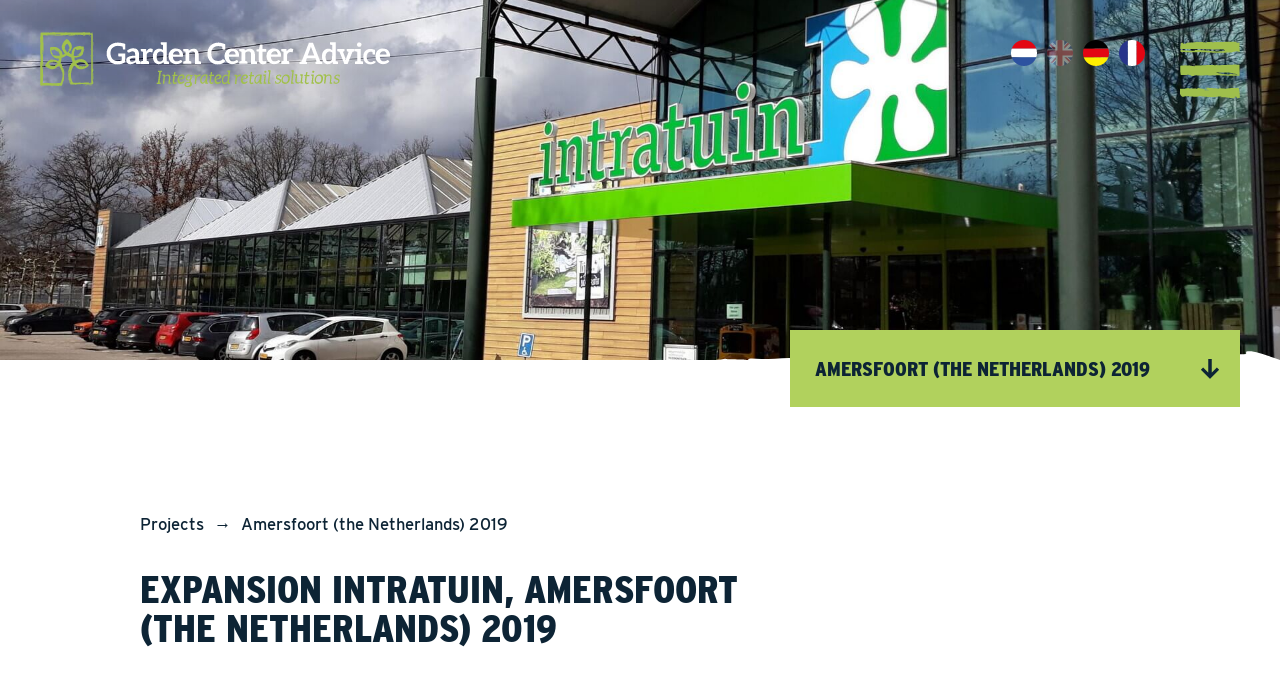

--- FILE ---
content_type: text/html; charset=UTF-8
request_url: https://www.gardencenteradvice.com/en/projects/amersfoort-the-netherlands-2019/
body_size: 35702
content:

<!DOCTYPE html>
<html lang="en">
<head>
    <title>Expansion Intratuin, Amersfoort (the Netherlands) 2019 - Garden Center Advice</title>
    <base href="https://www.gardencenteradvice.com/">
    <meta http-equiv="content-type" content="text/html; charset=UTF-8">
    <meta name="description" content=" ...">
    <meta name="author" content="Garden Center Advice">
    <!--
            webdesign & -development by
            Cybox internet & communicatie, Boxmeer
            www.cybox.nl
    -->
    <meta name="cybox-development" content="Please change this setting before production!">


    <meta name="viewport" content="width=device-width, initial-scale=1.0">    <link rel="alternate" hreflang="nl" href="https://www.gardencenteradvice.com/nl/projecten/amersfoort-nederland-2019/" />
    <link rel="alternate" hreflang="en" href="https://www.gardencenteradvice.com/en/projects/amersfoort-the-netherlands-2019/" />
    <link rel="alternate" hreflang="de" href="https://www.gardencenteradvice.com/de/projekte/amersfoort-niederlande-2019/" />
    <link rel="alternate" hreflang="fr" href="https://www.gardencenteradvice.com/fr/projets/amersfoort-pays-bas-2019/" />
    <link rel="apple-touch-icon" href="images/apple_touch_icon.png?20241122154625"/>
    <link rel="shortcut icon" href="images/favicon.png?20241122154625">
        <link rel="stylesheet" href="/css/default/backstage.css?20241122154625" type="text/css">
<link rel="stylesheet" href="/css/default/earth.css?20241122154625" type="text/css">
<link rel="stylesheet" href="/css/default/filters.css?20241122154625" type="text/css">
<link rel="stylesheet" href="/css/default/owl.css?20241122154625" type="text/css">
<link rel="stylesheet" href="/css/default/responsive.css?20241122154625" type="text/css">
<link rel="stylesheet" href="/css/default/store.css?20241122154625" type="text/css">
        <script src="../node_modules/jquery/dist/jquery.min.js" ></script>
    <script src="/js/default/backstage.js?20241122154625"></script>
<script src="/js/default/imagesloaded.pkgd.min.js?20241122154625"></script>
<script src="/js/default/jquery.kiek.js?20241122154625"></script>
<script src="/js/default/miniature.earth.js?20241122154625"></script>
<script src="/js/default/miniature.earth.mapdraw.js?20241122154625"></script>
<script src="/js/default/onscreen.js?20241122154625"></script>
<script src="/js/default/owl.js?20241122154625"></script>
<script src="/js/default/TweenMax.min.js?20241122154625"></script>
            <!-- Global site tag (gtag.js) - Google Analytics -->
        <script src="https://www.googletagmanager.com/gtag/js?id=G-29NN7WC1JS" async></script>
        <script>
            window.dataLayer = window.dataLayer || [];
            function gtag(){dataLayer.push(arguments);}
            gtag('js', new Date());
            gtag('config', 'G-29NN7WC1JS',{ 'anonymize_ip': true });
        </script>
                



    <!-- Smartsupp Live Chat script -->
    
    <script>
    var _smartsupp = _smartsupp || {};
    _smartsupp.key = '86e56778f6c1b95a0e9e33df505dcdf58af52e90';
    window.smartsupp||(function(d) {
      var s,c,o=smartsupp=function(){ o._.push(arguments)};o._=[];
      s=d.getElementsByTagName('script')[0];c=d.createElement('script');
      c.type='text/javascript';c.charset='utf-8';c.async=true;
      c.src='https://www.smartsuppchat.com/loader.js?';s.parentNode.insertBefore(c,s);
    })(document);
    </script>
   
    
</head>
<body class="  page19">
<script type="text/javascript" src="https://secure.24-astute.com/js/795801.js" ></script>
<noscript><img src="https://secure.24-astute.com/795801.png" style="display:none;" /></noscript>

<div id="wrapper">
    
<div id="header">
    <div id="header-container">
        <!-- logo -->
        <div id="logo">
            <a href="/en/" title="Home"><!-- <img src="/images/logo.svg?2021" alt="logo" /> -->
                <svg version="1.1" xmlns="http://www.w3.org/2000/svg" xmlns:xlink="http://www.w3.org/1999/xlink" x="0px" y="0px"
	 viewBox="0 0 171.8 27" style="enable-background:new 0 0 171.8 27;" xml:space="preserve">
<style type="text/css">
	.st0{fill:#A1C04C;}
	.st1{fill:#FFFFFF;}
</style>
<path class="st0" d="M24.7,25c0,0-0.1-0.3-0.1,0.2C24.6,25.2,24.7,25.3,24.7,25z"/>
<polygon class="st0" points="24.9,20.2 24.9,19.5 24.9,20.2 "/>
<path class="st0" d="M24.9,15.6c0,0.7,0,2-0.1,3l0.1-0.4l0-0.1C24.9,17.2,25,16,24.9,15.6z"/>
<path class="st0" d="M24.6,13.2c0,0.2,0,0.4,0,0.5c0,0,0,0,0,0.1C24.6,12.6,24.7,13.3,24.6,13.2z"/>
<path class="st0" d="M24.6,13.6C24.6,13.3,24.6,14.1,24.6,13.6L24.6,13.6z"/>
<path class="st0" d="M24.6,11.4c-0.1-0.4-0.1-0.5-0.1,0.1c0-0.2,0,0.4,0.1,0.5L24.6,11.4z"/>
<path class="st0" d="M24.7,11.1l0-0.3C24.7,11,24.7,11.1,24.7,11.1z"/>
<path class="st0" d="M24.7,11.5c0.1-0.2,0-0.2,0-0.3l0,0.7C24.7,11.5,24.7,11.4,24.7,11.5z"/>
<path class="st0" d="M24.7,12.2c0,1.2,0.1,1.4,0.1,0.2C24.7,13,24.7,12.6,24.7,12.2z"/>
<path class="st0" d="M25,16.2l0-0.4l0-0.5C25,15.3,25,16,25,16.2z"/>
<path class="st0" d="M24.6,7.5c0,0,0.1,0.5,0.1,0.7l0-0.5C24.6,7.7,24.6,7.4,24.6,7.5z"/>
<path class="st0" d="M24.7,7l0,0.7C24.7,7.8,24.7,7.7,24.7,7z"/>
<polygon class="st0" points="24.9,10.5 24.8,11.9 24.9,10.7 "/>
<polygon class="st0" points="24.6,4.5 24.5,5.2 24.6,4.8 "/>
<path class="st0" d="M24.6,3c0-0.3,0-0.5,0-0.7c0-0.1,0-0.2,0-0.3c0,0,0,0,0-0.1l0,0v0c0,0,0,0,0,0l0,0c0,0,0,0,0,0c0,0,0,0,0,0l0,0
	l0,0l0,0c0,0,0,0,0,0.1c0,0.1,0,0.2,0,0.3c0,0.2,0,0.4,0,0.7C24.5,2.6,24.5,3.3,24.6,3z"/>
<path class="st0" d="M24.6,1.7L24.6,1.7c0,0.1,0,0.1,0,0.1C24.6,1.8,24.6,1.8,24.6,1.7C24.6,1.7,24.6,1.7,24.6,1.7z"/>
<path class="st0" d="M24.7,5.6l-0.1-0.3c0,0.4,0.1,0.5,0.1,0.5C24.7,5.8,24.7,5.7,24.7,5.6z"/>
<path class="st0" d="M24.7,5c0,0.1,0,0.3,0,0.6l0,0C24.7,5.2,24.7,5.1,24.7,5z"/>
<path class="st0" d="M24.7,5.8C24.7,5.9,24.7,5.9,24.7,5.8C24.7,5.9,24.7,5.9,24.7,5.8z"/>
<path class="st0" d="M24.8,8.9c0.1-0.6,0.1-0.1,0.2-0.4C24.9,7.6,24.9,8.5,24.8,8.9z"/>
<path class="st0" d="M24.8,7l0-0.7L24.8,7C24.8,6.9,24.8,7,24.8,7z"/>
<polygon class="st0" points="24.8,6 24.8,6.3 24.8,5.9 "/>
<path class="st0" d="M24.7,1.9L24.7,1.9L24.7,1.9C24.7,1.9,24.7,1.9,24.7,1.9c0,0.1,0,0.2,0,0.2c0,0.1,0,0.2,0,0.2
	c0,0.5,0,0.3,0.1,0.2C24.8,2.3,24.7,2.1,24.7,1.9L24.7,1.9L24.7,1.9L24.7,1.9l0-0.1c0,0,0-0.1,0-0.1C24.7,1.7,24.7,1.8,24.7,1.9
	L24.7,1.9z"/>
<path class="st0" d="M24.7,3.8C24.7,3.9,24.7,3.9,24.7,3.8C24.7,3.9,24.7,3.9,24.7,3.8z"/>
<path class="st0" d="M24.8,2.6C24.8,2.5,24.8,2.5,24.8,2.6c0,0.2,0,0.5,0,0.7C24.8,3.1,24.8,2.9,24.8,2.6z"/>
<path class="st0" d="M24.4,1.6L24.4,1.6L24.4,1.6c-0.1,0-0.1,0-0.2,0c-0.1,0-0.2,0-0.3,0c0,0,0.1,0,0.2,0
	C24.3,1.7,24.5,1.7,24.4,1.6C24.5,1.6,24.5,1.6,24.4,1.6C24.5,1.6,24.5,1.6,24.4,1.6z"/>
<path class="st0" d="M24.7,3.8C24.7,3.8,24.7,3.8,24.7,3.8C24.7,3.7,24.7,3.7,24.7,3.8z"/>
<path class="st0" d="M24.7,3.8c0-0.2,0-0.3,0-0.5c0,0.1,0,0.3,0,0.4C24.7,3.8,24.7,3.8,24.7,3.8z"/>
<path class="st0" d="M24.3,1.6C24.4,1.6,24.4,1.6,24.3,1.6c0.1,0,0.1,0,0.1,0h0c0,0,0,0,0,0c0,0,0,0,0,0c0,0,0,0,0,0c0,0,0,0,0,0
	c0,0,0,0,0,0c0,0,0,0,0,0c0,0,0,0,0,0h0h0L24.3,1.6L24.3,1.6C24.4,1.6,24.3,1.6,24.3,1.6C24.3,1.6,24.3,1.6,24.3,1.6
	C24.3,1.6,24.3,1.6,24.3,1.6C24.4,1.6,24.4,1.6,24.3,1.6C24.4,1.6,24.4,1.6,24.3,1.6l0.1,0h0c0,0,0,0,0,0c0,0,0,0,0,0c0,0,0,0,0,0
	c0,0,0,0,0,0v0l0,0c0,0,0,0,0,0c0.1,0,0.1,0,0.2,0c0,0,0,0,0,0c0,0,0,0,0,0c-0.1,0-0.2,0-0.3,0c0.1,0,0.2,0,0.2,0c0,0,0,0-0.1,0
	c0,0-0.1,0,0,0c0,0,0.1,0,0.3,0c-0.1,0-0.2,0-0.2-0.1c0,0-0.1,0-0.1,0c0,0,0,0,0,0c0,0,0,0,0,0c0,0,0,0,0,0c0,0-0.1,0-0.1,0
	c-0.1,0-0.2,0-0.3,0c-0.2,0-0.2,0.1,0,0.1C24.1,1.5,24.2,1.5,24.3,1.6C24.3,1.5,24.3,1.6,24.3,1.6c0.1-0.1,0.1-0.1,0.1-0.1
	c0,0,0,0,0,0l0,0c0,0,0,0,0,0c-0.2,0-0.3,0-0.4,0c-0.1,0-0.3,0-0.4,0c-0.2,0-0.4,0-0.5,0c0,0,0.4,0,0.7,0C24,1.6,24.2,1.6,24.3,1.6z
	"/>
<path class="st0" d="M25.1,7.7C25.1,7.5,25.1,7.5,25.1,7.7C25.1,7.6,25.1,7.6,25.1,7.7z"/>
<path class="st0" d="M25,7.7C25.1,8.3,25.1,7.8,25,7.7C25.1,7.6,25.1,7.9,25,7.7c0-0.4,0.1-0.5,0.1-0.6C25,6.7,25,6.6,24.9,6.4
	C25,6.6,25,7.1,25,7.6L25,7.7z"/>
<path class="st0" d="M24.9,6.4C24.9,6.4,24.9,6.4,24.9,6.4C24.9,6.4,24.9,6.4,24.9,6.4z"/>
<path class="st0" d="M25,3.1L25,3.1l0-0.6l0,1.2C25,3.7,25,3.8,25,3.1z"/>
<path class="st0" d="M22.6,14.5C22.6,14.5,22.6,14.5,22.6,14.5C22.6,14.5,22.6,14.5,22.6,14.5z"/>
<polygon class="st0" points="23.6,24.8 24,24.8 23.3,24.8 "/>
<path class="st0" d="M24.6,24.9c0.1,0,0.4,0,0.6,0l-0.4-0.1L24.6,24.9z"/>
<path class="st0" d="M25.5,0.1C25.5,0.1,25.6,0.1,25.5,0.1c0.1,0.1,0.2,0.1,0.3,0.1c0,0,0.1,0,0.1,0c0,0,0,0-0.1-0.1
	c0,0-0.1-0.1-0.1-0.1C25.7,0,25.6,0,25.5,0.1C25.5,0,25.5,0,25.5,0.1z"/>
<polygon class="st0" points="26.1,3.7 26,4.1 26.1,3.6 "/>
<path class="st0" d="M26.1,6.7c0-0.5,0-1.3,0.1-1.9L26,5l0,0.1C26.1,5.6,25.9,6.4,26.1,6.7z"/>
<path class="st0" d="M26.4,8.3c0-0.1,0-0.2,0-0.3c0,0,0,0,0-0.1C26.3,8.6,26.3,8.2,26.4,8.3z"/>
<path class="st0" d="M26.4,8C26.4,8.2,26.4,7.7,26.4,8L26.4,8z"/>
<path class="st0" d="M26.3,9.4c0.1,0.2,0.1,0.3,0.1-0.1c0,0.1,0-0.2-0.1-0.3L26.3,9.4z"/>
<path class="st0" d="M26.2,9.6l0,0.2C26.3,9.7,26.3,9.6,26.2,9.6z"/>
<path class="st0" d="M26.3,9.4c-0.1,0.1,0,0.1,0,0.2l0-0.5C26.3,9.3,26.2,9.4,26.3,9.4z"/>
<path class="st0" d="M26.3,8.9c0-0.8-0.1-0.9-0.1-0.1C26.2,8.4,26.2,8.6,26.3,8.9z"/>
<path class="st0" d="M25.9,6.5l0,0.3c0,0,0-0.4,0-0.6L25.9,6.5z"/>
<path class="st0" d="M26.4,12c0,0-0.1-0.3-0.1-0.5l0,0.3C26.3,11.9,26.4,12,26.4,12z"/>
<path class="st0" d="M26.2,12.3l0-0.5C26.2,11.8,26.2,11.9,26.2,12.3z"/>
<polygon class="st0" points="26.1,9.9 26.1,10 26.2,9.1 "/>
<polygon class="st0" points="26.4,13.9 26.5,13.5 26.4,13.7 "/>
<path class="st0" d="M26.4,14.9c0,0.4,0.1,0.6,0,0.9c0-0.2,0.1-0.5,0.1-0.8C26.5,15.2,26.4,14.7,26.4,14.9z"/>
<path class="st0" d="M26.4,15.8c0,0.1,0,0.3-0.1,0.4C26.4,16,26.4,15.9,26.4,15.8z"/>
<path class="st0" d="M26.2,13.1c0,0.1,0,0.1,0,0.2l0.1,0.2C26.3,13.2,26.3,13.1,26.2,13.1z"/>
<path class="st0" d="M26.3,13.6c0-0.1,0-0.2,0-0.4l0,0C26.2,13.5,26.3,13.6,26.3,13.6z"/>
<path class="st0" d="M26.2,13.1C26.2,13,26.2,13,26.2,13.1C26.2,13,26.2,13,26.2,13.1z"/>
<path class="st0" d="M26.2,11.1c-0.1,0.4-0.1,0.1-0.2,0.3C26.1,11.9,26.1,11.3,26.2,11.1z"/>
<path class="st0" d="M26.1,12.3l0,0.5L26.1,12.3C26.2,12.4,26.1,12.3,26.1,12.3z"/>
<polygon class="st0" points="26.2,13 26.1,12.8 26.1,13 "/>
<path class="st0" d="M26.2,15.2c0,0.3,0,0.6,0,0.8c0-0.3,0-0.5,0-0.7C26.3,15.1,26.2,15.2,26.2,15.2z"/>
<path class="st0" d="M26.2,14.4C26.3,14.4,26.3,14.3,26.2,14.4C26.2,14.3,26.2,14.3,26.2,14.4z"/>
<path class="st0" d="M26.2,18.5C26.2,18.6,26.2,18.6,26.2,18.5C26.2,18.6,26.2,18.6,26.2,18.5L26.2,18.5z"/>
<path class="st0" d="M26.2,15.2C26.2,15.2,26.2,15.2,26.2,15.2c0-0.1,0-0.3,0-0.5C26.2,14.8,26.2,15,26.2,15.2z"/>
<path class="st0" d="M26.3,16.5c0,0.1,0,0.3,0,0.4C26.3,16.9,26.3,16.6,26.3,16.5z"/>
<path class="st0" d="M26.3,14.4C26.3,14.4,26.3,14.4,26.3,14.4C26.3,14.5,26.3,14.5,26.3,14.4z"/>
<path class="st0" d="M26.2,14.4c0,0.1,0,0.2,0,0.3C26.2,14.6,26.3,14.5,26.2,14.4C26.3,14.4,26.3,14.4,26.2,14.4z"/>
<path class="st0" d="M26.2,17.5l0,0.2l0-0.1l0,1c0,0,0.1-0.1,0.1-0.4C26.3,17.8,26.2,17.7,26.2,17.5z"/>
<path class="st0" d="M26.3,16.5C26.3,16.5,26.3,16.5,26.3,16.5C26.2,16.6,26.2,16.8,26.3,16.5C26.2,16.5,26.2,16.5,26.3,16.5
	C26.3,16.5,26.3,16.5,26.3,16.5C26.2,16.5,26.3,16.5,26.3,16.5C26.3,16.5,26.3,16.5,26.3,16.5L26.3,16.5
	C26.3,16.5,26.3,16.5,26.3,16.5c0-0.1,0-0.3,0-0.5C26.2,16.2,26.2,16.4,26.3,16.5c-0.1-0.6-0.2,0.6-0.1-0.4c0,0.3-0.1,0.2-0.1,0.8
	C26.1,17.2,26.1,16.7,26.3,16.5c-0.1,0.5-0.1,0.7,0,0.9L26.3,16.5C26.3,16.5,26.3,16.5,26.3,16.5z"/>
<path class="st0" d="M25.8,11.9C25.8,12,25.8,12,25.8,11.9C25.8,11.9,25.8,11.9,25.8,11.9z"/>
<path class="st0" d="M26.1,12.7C26.1,12.7,26,12.7,26.1,12.7C26.1,12.7,26.1,12.7,26.1,12.7z"/>
<path class="st0" d="M25.9,11.9L25.9,11.9C25.9,11.4,25.9,11.8,25.9,11.9C25.9,11.9,25.9,11.7,25.9,11.9c0,0.2,0,0.3-0.1,0.3
	c0.1,0.2,0.1,0.3,0.2,0.4C26,12.6,25.9,12.2,25.9,11.9z"/>
<path class="st0" d="M26,15.2l0-0.8c0,0.1-0.1,0-0.1,0.4l0,0L26,15.2z"/>
<polygon class="st0" points="26.2,19 26.4,18.6 26.3,18.7 "/>
<polygon class="st0" points="26.3,19.9 26.3,19.7 26.3,19.7 "/>
<path class="st0" d="M22.3,0.2c0.1,0,0.3,0,0.4,0C22.5,0.2,22.4,0.2,22.3,0.2z"/>
<path class="st0" d="M26.3,23.8C26.3,23.7,26.3,23.6,26.3,23.8L26.3,23.8z"/>
<path class="st0" d="M26,22.7C26,22.8,26,22.8,26,22.7C26,22.8,26,22.8,26,22.7z"/>
<path class="st0" d="M26.3,23.5c0,0.1,0,0.2,0,0.3C26.3,23.6,26.3,23.5,26.3,23.5z"/>
<path class="st0" d="M26.3,23.3c0,0.1,0,0.1,0,0.2C26.3,23.3,26.3,23.3,26.3,23.3z"/>
<path class="st0" d="M26.3,23.8C26.3,23.8,26.3,23.8,26.3,23.8c0,0.1,0,0.2,0,0.3C26.3,23.9,26.3,23.8,26.3,23.8z"/>
<g>
	<polygon class="st0" points="8.4,15.5 8.4,15.5 8.4,15.4 	"/>
	<path class="st0" d="M7.9,15.5C7.9,15.5,7.9,15.5,7.9,15.5C7.9,15.5,8,15.5,7.9,15.5C7.9,15.4,8,15.5,7.9,15.5z"/>
	<path class="st0" d="M7.9,15.5C7.9,15.5,8,15.5,7.9,15.5L7.9,15.5z"/>
	<path class="st0" d="M7.8,15.5C7.8,15.5,7.8,15.5,7.8,15.5L7.8,15.5C7.8,15.5,7.8,15.5,7.8,15.5z"/>
	<path class="st0" d="M7.9,15.3L7.9,15.3C7.9,15.4,7.9,15.4,7.9,15.3z"/>
	<path class="st0" d="M7.9,15.4C7.9,15.4,7.9,15.3,7.9,15.4C7.9,15.3,7.9,15.3,7.9,15.4L7.9,15.4z"/>
	<path class="st0" d="M8,15.3C8,15.4,8,15.4,8,15.3C8,15.4,8,15.4,8,15.3z"/>
	<path class="st0" d="M8.3,15.2L8.3,15.2L8.3,15.2C8.2,15.2,8.3,15.2,8.3,15.2z"/>
	<path class="st0" d="M7.7,15.3L7.7,15.3C7.7,15.3,7.6,15.3,7.7,15.3C7.6,15.3,7.7,15.3,7.7,15.3z"/>
	<path class="st0" d="M7.7,15.2L7.7,15.2C7.7,15.3,7.7,15.2,7.7,15.2z"/>
	<path class="st0" d="M7.9,15.3l0-0.1l0,0C7.9,15.2,7.9,15.2,7.9,15.3C7.9,15.3,7.9,15.3,7.9,15.3z"/>
	<polygon class="st0" points="7.5,15.3 7.5,15.4 7.5,15.3 	"/>
	<path class="st0" d="M7.4,15.3C7.4,15.3,7.3,15.3,7.4,15.3c-0.1,0-0.1,0.1-0.1,0.1C7.3,15.3,7.4,15.3,7.4,15.3z"/>
	<path class="st0" d="M7.3,15.2C7.3,15.2,7.3,15.2,7.3,15.2C7.3,15.2,7.3,15.2,7.3,15.2z"/>
	<path class="st0" d="M7.5,15.3C7.6,15.3,7.6,15.2,7.5,15.3C7.6,15.2,7.6,15.2,7.5,15.3L7.5,15.3z"/>
	<path class="st0" d="M7.6,15.2C7.6,15.2,7.6,15.2,7.6,15.2L7.6,15.2C7.6,15.2,7.6,15.2,7.6,15.2z"/>
	<path class="st0" d="M7.6,15.2C7.6,15.2,7.6,15.2,7.6,15.2C7.6,15.2,7.6,15.2,7.6,15.2z"/>
	<path class="st0" d="M7.9,15c-0.1,0-0.1,0.1,0,0.2C7.8,15.1,7.8,15.1,7.9,15z"/>
	<path class="st0" d="M7.7,15.1L7.7,15.1L7.7,15.1C7.7,15.2,7.7,15.1,7.7,15.1z"/>
	<polygon class="st0" points="7.7,15.1 7.6,15.1 7.7,15.1 	"/>
	<path class="st0" d="M7.4,15.1C7.4,15.2,7.4,15.1,7.4,15.1C7.4,15.1,7.4,15.1,7.4,15.1C7.4,15.1,7.4,15.1,7.4,15.1z"/>
	<path class="st0" d="M7.5,15.2C7.5,15.2,7.5,15.2,7.5,15.2C7.5,15.2,7.5,15.2,7.5,15.2z"/>
	<polygon class="st0" points="7.2,15 7.2,15 7.2,15 	"/>
	<path class="st0" d="M7.5,15.1C7.5,15.1,7.5,15.1,7.5,15.1C7.4,15.1,7.4,15.1,7.5,15.1C7.5,15.1,7.5,15.1,7.5,15.1z"/>
	<path class="st0" d="M7.3,15.1C7.3,15.1,7.3,15.1,7.3,15.1C7.3,15.2,7.3,15.1,7.3,15.1z"/>
	<path class="st0" d="M7.5,15.2C7.5,15.2,7.5,15.2,7.5,15.2C7.5,15.2,7.5,15.2,7.5,15.2z"/>
	<path class="st0" d="M7.5,15.2C7.5,15.2,7.5,15.2,7.5,15.2C7.5,15.1,7.5,15.1,7.5,15.2C7.5,15.1,7.5,15.2,7.5,15.2z"/>
	<path class="st0" d="M7.2,15.1C7.2,15.1,7.2,15,7.2,15.1L7.2,15.1L7.2,15.1L7.2,15.1C7.2,15,7.2,15.1,7.2,15.1z"/>
	<path class="st0" d="M7.3,15.1L7.3,15.1C7.3,15.1,7.3,15.1,7.3,15.1C7.3,15.1,7.3,15.1,7.3,15.1C7.3,15.1,7.3,15.1,7.3,15.1
		L7.3,15.1C7.3,15.1,7.3,15.1,7.3,15.1C7.3,15.1,7.3,15.1,7.3,15.1L7.3,15.1C7.3,15.1,7.3,15.1,7.3,15.1C7.3,15.1,7.3,15.1,7.3,15.1
		C7.4,15.1,7.3,15.1,7.3,15.1c0.1-0.1,0-0.2,0.1-0.1c0,0,0-0.1,0-0.1C7.3,14.9,7.3,15,7.3,15.1C7.3,15,7.3,15,7.3,15.1
		C7.3,15,7.3,15,7.3,15.1C7.3,15.1,7.3,15.1,7.3,15.1z"/>
	<path class="st0" d="M7.9,14.9C7.9,14.9,7.9,14.9,7.9,14.9C7.9,14.9,7.9,14.9,7.9,14.9z"/>
	<path class="st0" d="M7.7,15C7.7,15,7.7,15,7.7,15C7.7,15,7.7,15,7.7,15z"/>
	<path class="st0" d="M7.8,15L7.8,15C7.9,15,7.9,14.9,7.8,15C7.9,14.9,7.9,14.9,7.8,15C7.8,14.9,7.8,14.9,7.8,15
		c-0.1,0-0.1,0-0.1,0.1C7.7,15,7.8,15,7.8,15z"/>
	<path class="st0" d="M7.6,14.9C7.6,14.9,7.6,14.9,7.6,14.9l0-0.1L7.6,14.9C7.5,14.9,7.5,14.9,7.6,14.9C7.6,14.9,7.6,14.9,7.6,14.9z
		"/>
	<path class="st0" d="M7.1,15C7.1,15,7.1,15,7.1,15c0,0.1,0,0.1,0,0.1L7.1,15L7.1,15z"/>
	<polygon class="st0" points="7,15.1 7.1,15 7,15 	"/>
	<path class="st0" d="M5.2,15.3C5.2,15.3,5.1,15.3,5.2,15.3l0,0.1C5.2,15.4,5.2,15.3,5.2,15.3z"/>
	<path class="st0" d="M6.2,14.9C6.2,14.8,6.2,14.9,6.2,14.9C6.2,14.9,6.2,14.9,6.2,14.9z"/>
	<path class="st0" d="M4.5,16.5C4.5,16.6,4.5,16.6,4.5,16.5C4.5,16.6,4.5,16.6,4.5,16.5z"/>
	<path class="st0" d="M6.2,14.9C6.2,14.9,6.1,14.9,6.2,14.9C6.1,14.9,6.1,14.9,6.2,14.9C6.1,15,6.2,14.9,6.2,14.9z"/>
	<path class="st0" d="M8.4,15.5C8.4,15.5,8.4,15.5,8.4,15.5C8.4,15.5,8.4,15.5,8.4,15.5z"/>
	<path class="st0" d="M6.7,15C6.7,15,6.7,15,6.7,15L6.7,15z"/>
	<path class="st0" d="M6.9,14.7C6.9,14.7,6.9,14.6,6.9,14.7C6.9,14.6,6.9,14.7,6.9,14.7z"/>
	<path class="st0" d="M6.7,15C6.7,14.9,6.7,14.9,6.7,15C6.7,14.9,6.7,14.9,6.7,15z"/>
	<path class="st0" d="M6.8,15C6.8,15,6.7,15,6.8,15C6.8,15,6.8,15,6.8,15z"/>
	<path class="st0" d="M6.7,15C6.7,15,6.7,15,6.7,15C6.7,15,6.7,15,6.7,15C6.7,15,6.7,15,6.7,15z"/>
	<path class="st0" d="M6.9,15L6.9,15C6.9,15,6.9,15,6.9,15z"/>
	<path class="st0" d="M6.9,15L6.9,15C6.9,15,6.9,15,6.9,15C6.9,15,6.9,15,6.9,15z"/>
	<path class="st0" d="M7.1,14.7C7.1,14.7,7.1,14.7,7.1,14.7C7,14.7,7,14.7,7.1,14.7C7,14.8,7,14.8,7.1,14.7z"/>
	<path class="st0" d="M7.1,14.8C7.1,14.8,7.1,14.8,7.1,14.8C7.1,14.8,7.1,14.8,7.1,14.8z"/>
	<path class="st0" d="M6.7,14.9C6.6,14.9,6.6,14.9,6.7,14.9C6.7,15,6.7,15,6.7,14.9C6.7,15,6.7,14.9,6.7,14.9z"/>
	<polygon class="st0" points="7.1,14.5 7.1,14.6 7.1,14.5 	"/>
	<path class="st0" d="M6.9,14.6C6.9,14.5,6.9,14.5,6.9,14.6L6.9,14.6C6.8,14.6,6.9,14.6,6.9,14.6z"/>
	<path class="st0" d="M6.9,14.6C6.9,14.6,6.9,14.6,6.9,14.6C6.9,14.6,6.9,14.6,6.9,14.6z"/>
	<path class="st0" d="M6.3,14.5C6.3,14.5,6.3,14.5,6.3,14.5C6.3,14.4,6.2,14.4,6.3,14.5L6.3,14.5z"/>
	<polygon class="st0" points="8.4,15.3 8.4,15.2 8.4,15.3 	"/>
	<path class="st0" d="M8.6,15.3l-0.1,0L8.6,15.3C8.5,15.3,8.6,15.3,8.6,15.3z"/>
	<polygon class="st0" points="9.5,11.5 9.5,11.5 9.4,11.5 	"/>
	<path class="st0" d="M9.1,11.2C9.2,11.2,9.2,11.2,9.1,11.2C9.2,11.1,9.2,11.1,9.1,11.2C9.1,11.2,9.1,11.2,9.1,11.2z"/>
	<path class="st0" d="M9.1,11.2C9.1,11.2,9.1,11.2,9.1,11.2L9.1,11.2z"/>
	<path class="st0" d="M9,11.1C9.1,11.1,9.1,11.1,9,11.1l0.1,0C9.1,11,9.1,11,9,11.1z"/>
	<path class="st0" d="M9.2,11L9.2,11C9.2,11,9.2,11,9.2,11z"/>
	<path class="st0" d="M9.2,11C9.3,11,9.2,11,9.2,11L9.2,11C9.2,11,9.3,11,9.2,11z"/>
	<path class="st0" d="M9.2,11.1C9.2,11.2,9.3,11.1,9.2,11.1C9.3,11.1,9.2,11.1,9.2,11.1z"/>
	<path class="st0" d="M9.6,11.3L9.6,11.3L9.6,11.3C9.5,11.2,9.6,11.2,9.6,11.3z"/>
	<path class="st0" d="M9.1,10.9L9.1,10.9C9.1,10.8,9.1,10.8,9.1,10.9C9.1,10.8,9.1,10.9,9.1,10.9z"/>
	<path class="st0" d="M9.2,10.8L9.2,10.8C9.2,10.8,9.2,10.8,9.2,10.8z"/>
	<path class="st0" d="M9.3,11C9.3,11,9.3,11,9.3,11C9.3,11,9.3,11,9.3,11C9.4,11,9.4,11,9.3,11L9.3,11C9.4,10.9,9.4,11,9.3,11z"/>
	<polygon class="st0" points="9,10.7 9,10.7 8.9,10.7 	"/>
	<path class="st0" d="M8.9,10.6c0,0,0.1,0,0.1,0C8.9,10.6,8.9,10.6,8.9,10.6C8.9,10.6,8.9,10.6,8.9,10.6z"/>
	<path class="st0" d="M9,10.5C9,10.5,8.9,10.5,9,10.5C9,10.5,9,10.5,9,10.5z"/>
	<path class="st0" d="M9.2,10.7C9.2,10.7,9.2,10.7,9.2,10.7L9.2,10.7C9.1,10.7,9.1,10.7,9.2,10.7z"/>
	<path class="st0" d="M9.1,10.7C9.1,10.7,9.1,10.7,9.1,10.7L9.1,10.7C9.1,10.7,9.1,10.7,9.1,10.7z"/>
	<path class="st0" d="M9.2,10.7C9.2,10.7,9.2,10.7,9.2,10.7C9.2,10.7,9.2,10.7,9.2,10.7z"/>
	<path class="st0" d="M9.3,10.9c0.1-0.1,0.1,0,0.1-0.1C9.4,10.8,9.3,10.8,9.3,10.9z"/>
	<path class="st0" d="M9.3,10.8C9.3,10.8,9.3,10.7,9.3,10.8C9.3,10.7,9.3,10.7,9.3,10.8L9.3,10.8C9.2,10.8,9.3,10.8,9.3,10.8z"/>
	<polygon class="st0" points="9.2,10.7 9.3,10.7 9.3,10.7 	"/>
	<path class="st0" d="M9.1,10.5C9.1,10.6,9.1,10.5,9.1,10.5C9.1,10.5,9.1,10.5,9.1,10.5C9.1,10.5,9.1,10.5,9.1,10.5z"/>
	<path class="st0" d="M9.1,10.6C9.1,10.6,9.1,10.6,9.1,10.6C9.1,10.6,9.1,10.6,9.1,10.6z"/>
	<polygon class="st0" points="9,10.3 9,10.2 9,10.2 	"/>
	<path class="st0" d="M9.1,10.6C9.2,10.5,9.2,10.5,9.1,10.6C9.2,10.5,9.2,10.5,9.1,10.6C9.1,10.5,9.1,10.6,9.1,10.6z"/>
	<path class="st0" d="M9,10.4C9,10.4,9,10.4,9,10.4C9,10.4,9,10.4,9,10.4z"/>
	<path class="st0" d="M9.1,10.6C9.1,10.6,9.1,10.6,9.1,10.6C9.1,10.6,9.1,10.6,9.1,10.6z"/>
	<path class="st0" d="M9.1,10.6C9.1,10.6,9.1,10.6,9.1,10.6C9.1,10.6,9.1,10.6,9.1,10.6C9.1,10.6,9.1,10.6,9.1,10.6z"/>
	<path class="st0" d="M9,10.3c0.1,0,0.1,0,0.1,0l0,0l0,0C9.1,10.3,9.1,10.3,9,10.3C9,10.3,9,10.3,9,10.3C9,10.3,9,10.3,9,10.3z"/>
	<path class="st0" d="M9.1,10.4C9.1,10.4,9.1,10.4,9.1,10.4C9.1,10.4,9.1,10.4,9.1,10.4C9.1,10.4,9.1,10.4,9.1,10.4
		C9.1,10.4,9.1,10.4,9.1,10.4C9.1,10.4,9.1,10.4,9.1,10.4C9.1,10.4,9.1,10.4,9.1,10.4C9.1,10.4,9.1,10.4,9.1,10.4L9.1,10.4
		C9.1,10.4,9,10.4,9.1,10.4C9.1,10.4,9.1,10.4,9.1,10.4C9.1,10.4,9.1,10.4,9.1,10.4c0.1,0,0.1-0.1,0.1,0c0,0,0.1,0,0.1-0.1
		C9.2,10.3,9.2,10.4,9.1,10.4C9.1,10.4,9.1,10.4,9.1,10.4C9.1,10.3,9.1,10.4,9.1,10.4C9.1,10.4,9.1,10.4,9.1,10.4z"/>
	<path class="st0" d="M9.6,10.7C9.6,10.7,9.6,10.7,9.6,10.7C9.6,10.7,9.6,10.7,9.6,10.7z"/>
	<path class="st0" d="M9.5,10.7L9.5,10.7C9.5,10.8,9.6,10.7,9.5,10.7C9.6,10.7,9.5,10.7,9.5,10.7C9.5,10.7,9.5,10.7,9.5,10.7
		c0,0-0.1,0-0.1,0C9.4,10.7,9.5,10.7,9.5,10.7z"/>
	<path class="st0" d="M9.3,10.7C9.4,10.7,9.4,10.7,9.3,10.7C9.4,10.7,9.3,10.7,9.3,10.7z"/>
	<path class="st0" d="M9.4,10.5L9.4,10.5L9.4,10.5C9.4,10.5,9.4,10.5,9.4,10.5C9.3,10.5,9.3,10.5,9.4,10.5
		C9.4,10.5,9.4,10.5,9.4,10.5z"/>
	<polygon class="st0" points="9,10.3 9,10.2 8.9,10.3 	"/>
	<polygon class="st0" points="8.9,10.2 8.9,10.2 9,10.2 	"/>
	<path class="st0" d="M7.5,8.9C7.5,8.9,7.5,8.9,7.5,8.9L7.5,8.9C7.4,9,7.5,8.9,7.5,8.9z"/>
	<path class="st0" d="M8.5,9.4C8.6,9.4,8.5,9.4,8.5,9.4C8.5,9.4,8.5,9.4,8.5,9.4z"/>
	<path class="st0" d="M6.2,9.2C6.1,9.2,6.1,9.2,6.2,9.2C6.1,9.3,6.2,9.3,6.2,9.2z"/>
	<path class="st0" d="M8.5,9.4C8.4,9.4,8.4,9.4,8.5,9.4C8.4,9.4,8.4,9.4,8.5,9.4C8.4,9.4,8.4,9.4,8.5,9.4z"/>
	<path class="st0" d="M9.5,11.5C9.5,11.5,9.5,11.5,9.5,11.5C9.5,11.5,9.5,11.5,9.5,11.5z"/>
	<path class="st0" d="M8.8,9.9C8.8,9.9,8.8,9.9,8.8,9.9L8.8,9.9z"/>
	<path class="st0" d="M9.1,9.8C9.1,9.8,9.1,9.8,9.1,9.8C9.1,9.8,9.1,9.8,9.1,9.8z"/>
	<path class="st0" d="M8.8,9.9C8.8,9.9,8.8,9.9,8.8,9.9C8.8,9.9,8.8,9.9,8.8,9.9z"/>
	<path class="st0" d="M8.8,9.9C8.8,9.9,8.8,9.9,8.8,9.9C8.8,9.9,8.8,9.9,8.8,9.9z"/>
	<path class="st0" d="M8.8,9.9C8.8,9.9,8.8,9.9,8.8,9.9C8.8,9.9,8.8,9.9,8.8,9.9C8.8,9.9,8.8,9.9,8.8,9.9z"/>
	<path class="st0" d="M8.9,10C8.9,10,8.8,10,8.9,10L8.9,10C8.8,10.1,8.9,10,8.9,10z"/>
	<path class="st0" d="M8.8,10.1C8.8,10.1,8.8,10.1,8.8,10.1L8.8,10.1z"/>
	<path class="st0" d="M9.2,10C9.2,10,9.2,9.9,9.2,10C9.1,10,9.1,10.1,9.2,10C9.2,10,9.2,10,9.2,10z"/>
	<path class="st0" d="M9.2,10C9.2,10,9.2,10,9.2,10C9.2,10,9.1,10.1,9.2,10z"/>
	<path class="st0" d="M8.8,9.8C8.8,9.8,8.8,9.8,8.8,9.8C8.7,9.9,8.7,9.9,8.8,9.8C8.7,9.9,8.8,9.8,8.8,9.8z"/>
	<polygon class="st0" points="9.3,9.9 9.3,9.9 9.3,9.9 	"/>
	<path class="st0" d="M9.2,9.8C9.2,9.7,9.2,9.7,9.2,9.8L9.2,9.8C9.1,9.7,9.2,9.7,9.2,9.8z"/>
	<path class="st0" d="M9.2,9.8C9.2,9.8,9.2,9.8,9.2,9.8C9.2,9.8,9.2,9.8,9.2,9.8z"/>
	<path class="st0" d="M8.9,9.3C8.9,9.3,8.9,9.2,8.9,9.3C8.9,9.2,8.9,9.2,8.9,9.3C8.8,9.2,8.8,9.2,8.9,9.3C8.9,9.3,8.9,9.3,8.9,9.3z"
		/>
	<polygon class="st0" points="9.6,11.4 9.6,11.3 9.6,11.4 	"/>
	<path class="st0" d="M9.7,11.5l0-0.1L9.7,11.5C9.7,11.5,9.7,11.5,9.7,11.5z"/>
	<path class="st0" d="M16.9,11.6C16.9,11.6,16.9,11.5,16.9,11.6L16.9,11.6L16.9,11.6C16.9,11.6,16.9,11.6,16.9,11.6z"/>
	<path class="st0" d="M17.3,11.3C17.3,11.3,17.3,11.3,17.3,11.3C17.3,11.3,17.3,11.3,17.3,11.3C17.3,11.3,17.3,11.3,17.3,11.3z"/>
	<path class="st0" d="M17.3,11.3C17.3,11.3,17.2,11.3,17.3,11.3L17.3,11.3z"/>
	<path class="st0" d="M17.4,11.3c0-0.1,0-0.1,0-0.1C17.4,11.2,17.4,11.3,17.4,11.3L17.4,11.3z"/>
	<path class="st0" d="M17.4,11.4L17.4,11.4C17.4,11.4,17.4,11.4,17.4,11.4z"/>
	<path class="st0" d="M17.4,11.4C17.4,11.5,17.4,11.4,17.4,11.4L17.4,11.4C17.4,11.4,17.4,11.4,17.4,11.4z"/>
	<path class="st0" d="M17.3,11.5C17.3,11.4,17.3,11.4,17.3,11.5C17.3,11.4,17.3,11.5,17.3,11.5z"/>
	<path class="st0" d="M17.1,11.7L17.1,11.7L17.1,11.7C17.2,11.7,17.1,11.7,17.1,11.7z"/>
	<path class="st0" d="M17.6,11.2C17.6,11.3,17.6,11.3,17.6,11.2l0,0.1C17.6,11.3,17.6,11.3,17.6,11.2z"/>
	<path class="st0" d="M17.6,11.4L17.6,11.4C17.6,11.4,17.6,11.4,17.6,11.4z"/>
	<path class="st0" d="M17.4,11.5C17.4,11.5,17.4,11.5,17.4,11.5c0.1,0.1,0.1,0.1,0.1,0.1h0C17.5,11.6,17.4,11.5,17.4,11.5
		C17.4,11.5,17.4,11.5,17.4,11.5z"/>
	<polygon class="st0" points="17.8,11.2 17.8,11.3 17.7,11.2 	"/>
	<path class="st0" d="M17.8,11.1c0,0,0,0.1,0,0.1C17.9,11.2,17.9,11.2,17.8,11.1C17.9,11.2,17.9,11.1,17.8,11.1z"/>
	<path class="st0" d="M17.9,11.2C17.9,11.2,18,11.2,17.9,11.2C18,11.2,17.9,11.2,17.9,11.2z"/>
	<path class="st0" d="M17.7,11.4C17.7,11.4,17.7,11.4,17.7,11.4L17.7,11.4C17.7,11.3,17.7,11.4,17.7,11.4z"/>
	<path class="st0" d="M17.7,11.4C17.7,11.4,17.8,11.4,17.7,11.4C17.8,11.4,17.7,11.4,17.7,11.4L17.7,11.4z"/>
	<path class="st0" d="M17.7,11.4C17.7,11.4,17.7,11.4,17.7,11.4C17.7,11.4,17.7,11.4,17.7,11.4z"/>
	<path class="st0" d="M17.6,11.7c0-0.1,0-0.1,0-0.2C17.6,11.6,17.6,11.6,17.6,11.7z"/>
	<path class="st0" d="M17.7,11.5C17.7,11.5,17.7,11.5,17.7,11.5C17.7,11.5,17.7,11.5,17.7,11.5L17.7,11.5
		C17.7,11.5,17.7,11.5,17.7,11.5z"/>
	<polygon class="st0" points="17.7,11.5 17.7,11.5 17.7,11.5 	"/>
	<path class="st0" d="M17.9,11.3C17.9,11.3,17.9,11.4,17.9,11.3C17.9,11.4,18,11.4,17.9,11.3C18,11.4,17.9,11.4,17.9,11.3z"/>
	<path class="st0" d="M17.8,11.4C17.8,11.4,17.8,11.4,17.8,11.4C17.8,11.4,17.8,11.4,17.8,11.4z"/>
	<path class="st0" d="M18.2,11.3C18.2,11.3,18.2,11.3,18.2,11.3C18.2,11.3,18.2,11.3,18.2,11.3L18.2,11.3z"/>
	<path class="st0" d="M17.9,11.4C17.9,11.4,17.9,11.4,17.9,11.4C17.9,11.4,17.9,11.4,17.9,11.4C17.9,11.4,17.9,11.4,17.9,11.4z"/>
	<path class="st0" d="M18,11.3C18,11.3,18,11.3,18,11.3C18,11.3,18,11.3,18,11.3z"/>
	<path class="st0" d="M17.8,11.3C17.8,11.4,17.8,11.4,17.8,11.3C17.8,11.3,17.8,11.3,17.8,11.3z"/>
	<path class="st0" d="M17.8,11.4C17.8,11.4,17.9,11.4,17.8,11.4C17.9,11.4,17.8,11.4,17.8,11.4C17.8,11.4,17.8,11.4,17.8,11.4z"/>
	<path class="st0" d="M18.1,11.3c0,0.1,0,0.1,0,0.1l0,0l0,0C18.1,11.4,18.1,11.4,18.1,11.3C18.2,11.3,18.2,11.3,18.1,11.3
		C18.2,11.3,18.2,11.3,18.1,11.3z"/>
	<path class="st0" d="M18,11.3L18,11.3C18,11.3,18,11.3,18,11.3C18,11.4,18,11.4,18,11.3C18,11.4,18,11.4,18,11.3
		C18,11.3,18,11.3,18,11.3C18,11.4,18,11.3,18,11.3L18,11.3L18,11.3C18,11.3,18,11.3,18,11.3C18,11.3,18,11.4,18,11.3
		C18,11.4,18,11.4,18,11.3c0,0.1,0.1,0.2,0,0.1c0,0,0,0.1,0.1,0.1C18.1,11.5,18,11.5,18,11.3C18.1,11.4,18.1,11.4,18,11.3
		C18.1,11.4,18.1,11.4,18,11.3C18,11.3,18,11.3,18,11.3z"/>
	<path class="st0" d="M17.6,11.8C17.6,11.8,17.6,11.8,17.6,11.8C17.6,11.8,17.6,11.8,17.6,11.8z"/>
	<path class="st0" d="M17.7,11.6C17.7,11.6,17.7,11.6,17.7,11.6C17.7,11.6,17.7,11.6,17.7,11.6z"/>
	<path class="st0" d="M17.6,11.7L17.6,11.7C17.6,11.8,17.6,11.8,17.6,11.7C17.6,11.8,17.6,11.8,17.6,11.7
		C17.7,11.7,17.7,11.8,17.6,11.7c0.1,0,0.1-0.1,0.1-0.1C17.7,11.6,17.7,11.7,17.6,11.7z"/>
	<path class="st0" d="M17.9,11.7L17.9,11.7L17.9,11.7L17.9,11.7C17.9,11.6,17.9,11.7,17.9,11.7z"/>
	<path class="st0" d="M18.2,11.2L18.2,11.2l0.1,0.1C18.2,11.3,18.2,11.3,18.2,11.2C18.2,11.2,18.2,11.2,18.2,11.2z"/>
	<polygon class="st0" points="18.3,11.3 18.3,11.2 18.3,11.2 	"/>
	<path class="st0" d="M19.8,10.1C19.8,10.1,19.8,10.1,19.8,10.1L19.8,10.1C19.7,10,19.8,10,19.8,10.1z"/>
	<path class="st0" d="M19.1,10.9C19.1,10.9,19.1,11,19.1,10.9C19.1,11,19.1,11,19.1,10.9z"/>
	<path class="st0" d="M19.7,8.6C19.7,8.7,19.7,8.7,19.7,8.6C19.7,8.7,19.7,8.7,19.7,8.6z"/>
	<path class="st0" d="M19.1,10.9C19.1,10.9,19.1,10.9,19.1,10.9C19.1,10.9,19.2,10.9,19.1,10.9C19.1,10.9,19.1,10.9,19.1,10.9z"/>
	<path class="st0" d="M16.9,11.5C16.9,11.6,16.9,11.6,16.9,11.5C16.9,11.6,16.9,11.5,16.9,11.5z"/>
	<path class="st0" d="M18.6,11.2C18.6,11.1,18.6,11.2,18.6,11.2L18.6,11.2z"/>
	<path class="st0" d="M18.6,11.5C18.6,11.5,18.6,11.5,18.6,11.5C18.6,11.5,18.6,11.5,18.6,11.5z"/>
	<path class="st0" d="M18.6,11.2C18.6,11.2,18.6,11.2,18.6,11.2C18.6,11.2,18.6,11.2,18.6,11.2z"/>
	<path class="st0" d="M18.6,11.2C18.6,11.2,18.6,11.2,18.6,11.2C18.6,11.2,18.6,11.2,18.6,11.2z"/>
	<path class="st0" d="M18.6,11.1C18.6,11.2,18.6,11.2,18.6,11.1C18.6,11.2,18.6,11.2,18.6,11.1C18.6,11.2,18.6,11.2,18.6,11.1z"/>
	<path class="st0" d="M17.3,10.2C17.3,10.2,17.3,10.2,17.3,10.2C17.3,10.2,17.3,10.2,17.3,10.2z"/>
	<path class="st0" d="M18.5,11.2C18.5,11.2,18.4,11.2,18.5,11.2C18.4,11.2,18.4,11.2,18.5,11.2C18.4,11.2,18.4,11.2,18.5,11.2
		C18.4,11.2,18.4,11.2,18.5,11.2z"/>
	<path class="st0" d="M18.4,11.2C18.4,11.2,18.4,11.2,18.4,11.2C18.4,11.2,18.4,11.2,18.4,11.2z"/>
	<path class="st0" d="M18.4,11.5C18.4,11.5,18.4,11.5,18.4,11.5C18.4,11.5,18.5,11.5,18.4,11.5C18.4,11.4,18.4,11.4,18.4,11.5z"/>
	<path class="st0" d="M18.4,11.5C18.4,11.5,18.4,11.5,18.4,11.5C18.4,11.5,18.4,11.5,18.4,11.5z"/>
	<path class="st0" d="M18.7,11.2C18.7,11.2,18.7,11.2,18.7,11.2C18.6,11.1,18.6,11.1,18.7,11.2C18.6,11.1,18.7,11.2,18.7,11.2z"/>
	<polygon class="st0" points="18.5,11.7 18.5,11.7 18.5,11.6 	"/>
	<path class="st0" d="M18.7,11.6C18.7,11.6,18.7,11.6,18.7,11.6C18.7,11.6,18.7,11.6,18.7,11.6C18.7,11.6,18.7,11.6,18.7,11.6
		C18.7,11.6,18.7,11.6,18.7,11.6z"/>
	<path class="st0" d="M18.6,11.6C18.6,11.6,18.6,11.6,18.6,11.6C18.6,11.6,18.6,11.6,18.6,11.6z"/>
	<path class="st0" d="M19.2,11.3C19.2,11.4,19.2,11.4,19.2,11.3C19.3,11.4,19.3,11.4,19.2,11.3L19.2,11.3z"/>
	<polygon class="st0" points="17,11.7 17,11.8 17,11.7 	"/>
	<path class="st0" d="M16.9,11.8l0.1,0L16.9,11.8C16.9,11.8,16.9,11.8,16.9,11.8z"/>
	<polygon class="st0" points="17.8,15.5 17.8,15.6 17.8,15.5 	"/>
	<path class="st0" d="M18.3,15.7C18.3,15.7,18.3,15.7,18.3,15.7C18.3,15.7,18.3,15.7,18.3,15.7C18.3,15.7,18.2,15.7,18.3,15.7z"/>
	<path class="st0" d="M18.3,15.7C18.3,15.7,18.2,15.6,18.3,15.7L18.3,15.7z"/>
	<path class="st0" d="M18.4,15.7C18.4,15.7,18.4,15.7,18.4,15.7L18.4,15.7C18.4,15.8,18.4,15.8,18.4,15.7z"/>
	<path class="st0" d="M18.3,15.9C18.3,15.8,18.3,15.8,18.3,15.9L18.3,15.9z"/>
	<path class="st0" d="M18.3,15.8C18.2,15.9,18.3,15.9,18.3,15.8L18.3,15.8C18.3,15.8,18.2,15.9,18.3,15.8z"/>
	<path class="st0" d="M18.2,15.8C18.2,15.7,18.1,15.8,18.2,15.8C18.2,15.8,18.2,15.8,18.2,15.8z"/>
	<path class="st0" d="M17.8,15.8L17.8,15.8L17.8,15.8C17.9,15.8,17.8,15.8,17.8,15.8z"/>
	<path class="st0" d="M18.4,15.9L18.4,15.9C18.5,15.9,18.5,15.9,18.4,15.9C18.5,15.9,18.5,15.9,18.4,15.9z"/>
	<path class="st0" d="M18.4,16L18.4,16C18.4,16,18.4,16,18.4,16z"/>
	<path class="st0" d="M18.2,16L18.2,16C18.2,16,18.2,16,18.2,16c0-0.1,0-0.1,0-0.1S18.2,15.9,18.2,16C18.2,15.9,18.2,16,18.2,16z"/>
	<polygon class="st0" points="18.6,16 18.6,16 18.7,15.9 	"/>
	<path class="st0" d="M18.8,16.1c0,0,0-0.1,0-0.1C18.8,16,18.7,16,18.8,16.1C18.7,16.1,18.8,16.1,18.8,16.1z"/>
	<path class="st0" d="M18.8,16.1C18.8,16.1,18.8,16.2,18.8,16.1C18.8,16.2,18.8,16.1,18.8,16.1z"/>
	<path class="st0" d="M18.5,16.1L18.5,16.1C18.5,16,18.5,16.1,18.5,16.1C18.5,16.1,18.5,16.1,18.5,16.1z"/>
	<path class="st0" d="M18.5,16.1C18.5,16.1,18.5,16.1,18.5,16.1L18.5,16.1C18.5,16.1,18.5,16.1,18.5,16.1z"/>
	<path class="st0" d="M18.5,16.1C18.5,16.1,18.5,16.1,18.5,16.1C18.5,16.1,18.5,16.1,18.5,16.1z"/>
	<path class="st0" d="M18.3,16c0,0.1-0.1,0.1-0.1,0.1C18.3,16.1,18.3,16.1,18.3,16z"/>
	<path class="st0" d="M18.4,16.1C18.4,16.1,18.4,16.1,18.4,16.1C18.4,16.1,18.4,16.1,18.4,16.1L18.4,16.1
		C18.4,16.1,18.4,16.1,18.4,16.1z"/>
	<polygon class="st0" points="18.4,16.1 18.4,16.1 18.4,16.2 	"/>
	<path class="st0" d="M18.6,16.2C18.6,16.2,18.6,16.2,18.6,16.2C18.6,16.2,18.6,16.3,18.6,16.2C18.7,16.2,18.6,16.2,18.6,16.2z"/>
	<path class="st0" d="M18.6,16.1C18.6,16.1,18.6,16.1,18.6,16.1C18.6,16.2,18.6,16.2,18.6,16.1z"/>
	<polygon class="st0" points="18.8,16.4 18.8,16.4 18.8,16.4 	"/>
	<path class="st0" d="M18.6,16.2C18.6,16.2,18.6,16.2,18.6,16.2C18.6,16.2,18.6,16.2,18.6,16.2C18.6,16.2,18.6,16.2,18.6,16.2z"/>
	<path class="st0" d="M18.7,16.3C18.7,16.3,18.8,16.3,18.7,16.3C18.8,16.2,18.7,16.2,18.7,16.3z"/>
	<path class="st0" d="M18.6,16.1C18.6,16.1,18.6,16.1,18.6,16.1C18.6,16.1,18.6,16.1,18.6,16.1z"/>
	<path class="st0" d="M18.6,16.1C18.6,16.2,18.6,16.2,18.6,16.1C18.6,16.2,18.6,16.2,18.6,16.1C18.6,16.1,18.6,16.1,18.6,16.1z"/>
	<path class="st0" d="M18.8,16.4L18.8,16.4L18.8,16.4C18.8,16.4,18.8,16.4,18.8,16.4C18.8,16.4,18.8,16.4,18.8,16.4
		c0.1,0,0.1,0,0.1,0C18.8,16.3,18.8,16.4,18.8,16.4z"/>
	<path class="st0" d="M18.7,16.3C18.7,16.3,18.7,16.3,18.7,16.3C18.7,16.3,18.7,16.3,18.7,16.3C18.7,16.3,18.7,16.3,18.7,16.3
		C18.7,16.3,18.7,16.3,18.7,16.3L18.7,16.3C18.7,16.3,18.7,16.3,18.7,16.3C18.7,16.3,18.7,16.3,18.7,16.3L18.7,16.3
		C18.7,16.3,18.7,16.3,18.7,16.3C18.7,16.3,18.7,16.3,18.7,16.3C18.7,16.3,18.7,16.3,18.7,16.3c-0.1,0-0.1,0.2-0.1,0.1
		c0,0-0.1,0.1,0,0.1C18.7,16.4,18.6,16.4,18.7,16.3C18.7,16.3,18.7,16.4,18.7,16.3C18.7,16.4,18.7,16.3,18.7,16.3
		C18.7,16.3,18.7,16.3,18.7,16.3z"/>
	<path class="st0" d="M18.1,16.3C18.1,16.3,18.1,16.3,18.1,16.3C18.1,16.3,18.1,16.3,18.1,16.3z"/>
	<path class="st0" d="M18.2,16.2C18.2,16.2,18.2,16.3,18.2,16.2c0.1,0,0.1,0,0.2,0C18.3,16.2,18.2,16.2,18.2,16.2L18.2,16.2
		C18.1,16.2,18.1,16.3,18.2,16.2C18.1,16.3,18.1,16.2,18.2,16.2z"/>
	<path class="st0" d="M18.3,16.2C18.3,16.2,18.3,16.2,18.3,16.2C18.3,16.2,18.3,16.2,18.3,16.2z"/>
	<path class="st0" d="M18.4,16.3C18.4,16.3,18.4,16.4,18.4,16.3l0,0.1L18.4,16.3C18.4,16.4,18.4,16.4,18.4,16.3
		C18.4,16.3,18.4,16.3,18.4,16.3z"/>
	<polygon class="st0" points="18.9,16.3 18.9,16.4 18.9,16.4 	"/>
	<polygon class="st0" points="19,16.4 18.9,16.4 19,16.4 	"/>
	<path class="st0" d="M20.8,16.8C20.8,16.8,20.8,16.8,20.8,16.8l0-0.1C20.8,16.7,20.8,16.8,20.8,16.8z"/>
	<path class="st0" d="M19.7,16.8C19.7,16.8,19.7,16.8,19.7,16.8C19.7,16.9,19.7,16.9,19.7,16.8z"/>
	<path class="st0" d="M21.8,15.8C21.8,15.8,21.8,15.8,21.8,15.8C21.8,15.8,21.8,15.8,21.8,15.8z"/>
	<path class="st0" d="M19.8,16.8C19.8,16.8,19.8,16.8,19.8,16.8C19.8,16.8,19.8,16.8,19.8,16.8C19.8,16.9,19.8,16.9,19.8,16.8z"/>
	<path class="st0" d="M17.8,15.6C17.8,15.6,17.8,15.6,17.8,15.6C17.8,15.6,17.8,15.6,17.8,15.6z"/>
	<path class="st0" d="M19.2,16.6C19.2,16.6,19.2,16.6,19.2,16.6L19.2,16.6z"/>
	<path class="st0" d="M19,16.9C19,16.8,19,16.8,19,16.9C19,16.8,19,16.8,19,16.9z"/>
	<path class="st0" d="M19.2,16.6C19.2,16.6,19.2,16.6,19.2,16.6C19.2,16.6,19.2,16.6,19.2,16.6z"/>
	<path class="st0" d="M19.2,16.6C19.2,16.6,19.2,16.6,19.2,16.6C19.2,16.6,19.2,16.6,19.2,16.6z"/>
	<path class="st0" d="M19.2,16.6C19.2,16.6,19.2,16.6,19.2,16.6C19.2,16.6,19.2,16.6,19.2,16.6C19.2,16.6,19.2,16.6,19.2,16.6z"/>
	<path class="st0" d="M19.1,16.5L19.1,16.5C19.1,16.5,19.1,16.5,19.1,16.5C19.1,16.5,19.1,16.5,19.1,16.5z"/>
	<path class="st0" d="M19.1,16.5L19.1,16.5C19.1,16.5,19.1,16.5,19.1,16.5z"/>
	<path class="st0" d="M18.8,16.7C18.8,16.7,18.8,16.7,18.8,16.7C18.8,16.7,18.9,16.8,18.8,16.7C18.9,16.6,18.9,16.6,18.8,16.7z"/>
	<path class="st0" d="M18.8,16.7C18.8,16.7,18.8,16.7,18.8,16.7C18.8,16.7,18.8,16.6,18.8,16.7z"/>
	<path class="st0" d="M19.2,16.7C19.3,16.7,19.3,16.7,19.2,16.7C19.3,16.6,19.3,16.6,19.2,16.7C19.3,16.6,19.2,16.7,19.2,16.7z"/>
	<polygon class="st0" points="18.8,16.9 18.8,16.8 18.7,16.9 	"/>
	<path class="st0" d="M18.9,17L18.9,17C19,16.9,19,16.9,18.9,17C18.9,16.9,18.9,16.9,18.9,17z"/>
	<path class="st0" d="M18.9,16.9C18.9,16.9,18.9,16.9,18.9,16.9C18.9,16.9,18.9,16.9,18.9,16.9z"/>
	<path class="st0" d="M19.5,17.2C19.5,17.2,19.5,17.2,19.5,17.2C19.4,17.2,19.5,17.2,19.5,17.2C19.5,17.3,19.5,17.2,19.5,17.2
		C19.5,17.2,19.5,17.2,19.5,17.2z"/>
	<polygon class="st0" points="17.8,15.7 17.7,15.7 17.7,15.8 	"/>
	<path class="st0" d="M17.6,15.7C17.6,15.7,17.6,15.7,17.6,15.7l0.1,0.1L17.6,15.7z"/>
	<path class="st0" d="M21.5,1.6C21.4,1.6,21.4,1.6,21.5,1.6C21.4,1.6,21.4,1.6,21.5,1.6L21.5,1.6z"/>
	<path class="st0" d="M23.1,1.6l-0.3,0l0.1,0l-1.5,0c0,0,0.1,0.1,0.6,0.1C22.5,1.6,22.8,1.6,23.1,1.6z"/>
	<polygon class="st0" points="20.7,1.6 21.4,1.7 21.2,1.6 	"/>
	<polygon class="st0" points="19.3,1.7 19.8,1.7 19.7,1.6 	"/>
	<path class="st0" d="M1.5,20.6c0,0.2,0,0.5,0,0.9l0.1,0.2C1.7,21.7,1.6,21.1,1.5,20.6z"/>
	<path class="st0" d="M2.7,1.7c0.3,0,0.7,0,1.1,0C3.7,1.5,3.3,1.6,2.7,1.7z"/>
	<path class="st0" d="M4.7,9.6c0,0,0-0.1,0-0.3C4.6,9.3,4.6,9.4,4.7,9.6z"/>
	<path class="st0" d="M1.8,1.7L1.8,1.7L1.8,1.7L1.8,1.7L1.8,1.7L1.8,1.7l0.2,0c0.1,0,0.1,0,0.2,0c0.2,0,0.4,0,0.6,0
		c-0.2,0-0.4,0-0.5,0c-0.1,0-0.2,0-0.2,0C1.9,1.6,1.9,1.6,1.8,1.7L1.8,1.7L1.8,1.7L1.8,1.7L1.8,1.7L1.8,1.7c-0.1,0-0.1,0-0.1,0
		C1.7,1.7,1.8,1.7,1.8,1.7z"/>
	<path class="st0" d="M20.3,24.9c0.2,0,0.5,0,0.6,0C20.6,24.9,20.4,24.9,20.3,24.9z"/>
	<path class="st0" d="M13.5,1.7C13.5,1.7,13.8,1.7,13.5,1.7L13.5,1.7z"/>
	<path class="st0" d="M15.1,1.3c-0.1,0-0.1,0-0.1,0C14.9,1.3,15,1.3,15.1,1.3z"/>
	<path class="st0" d="M14,1.6c-0.2,0-0.4,0-0.4,0C13.7,1.7,13.8,1.6,14,1.6z"/>
	<path class="st0" d="M14.2,1.7c-0.1,0-0.2,0-0.3,0C14.2,1.7,14.2,1.7,14.2,1.7z"/>
	<path class="st0" d="M13,1.7c0.2,0,0.4,0,0.5,0c0,0,0,0,0.1,0C13.4,1.7,13.2,1.7,13,1.7z"/>
	<path class="st0" d="M16.8,1.7c-0.2,0-0.3,0-0.6,0L16.8,1.7C16.7,1.7,16.8,1.7,16.8,1.7z"/>
	<path class="st0" d="M16.9,1.7L16.9,1.7C16.8,1.7,16.8,1.7,16.9,1.7z"/>
	<path class="st0" d="M17.5,1.4c0.5,0,1.1,0.1,0.9,0c0,0,0.1,0,0.1,0C18,1.4,17.6,1.3,17.5,1.4z"/>
	<path class="st0" d="M19.1,1.4c-0.1,0-0.3,0-0.5,0C18.9,1.4,19.2,1.4,19.1,1.4z"/>
	<path class="st0" d="M12.7,1.7c-0.1,0,0-0.1-0.3-0.1C11.1,1.6,12.9,1.8,12.7,1.7z"/>
	<polygon class="st0" points="17.9,1.2 17.5,1.2 17.7,1.3 	"/>
	<path class="st0" d="M14.8,1.2l-0.8,0c0,0,0.5,0,1,0C14.9,1.2,14.8,1.2,14.8,1.2z"/>
	<path class="st0" d="M15,1.2c0.2,0,0.5,0,0.6,0C15.5,1.2,15.3,1.2,15,1.2z"/>
	<path class="st0" d="M5,1.2c-0.3,0-0.6,0-0.5,0l0.9,0C5.6,1.2,5.2,1.2,5,1.2z"/>
	<polygon class="st0" points="13.2,9.8 13.3,9.8 13.2,9.8 	"/>
	<path class="st0" d="M13.3,9.3C13.3,9.3,13.3,9.3,13.3,9.3C13.3,9.3,13.3,9.3,13.3,9.3C13.4,9.3,13.3,9.3,13.3,9.3z"/>
	<path class="st0" d="M13.3,9.3C13.3,9.3,13.3,9.3,13.3,9.3L13.3,9.3z"/>
	<path class="st0" d="M13.3,9.2L13.3,9.2C13.4,9.2,13.3,9.2,13.3,9.2C13.3,9.2,13.3,9.2,13.3,9.2z"/>
	<path class="st0" d="M13.5,9.3L13.5,9.3C13.4,9.2,13.4,9.3,13.5,9.3z"/>
	<path class="st0" d="M13.4,9.3C13.5,9.3,13.5,9.3,13.4,9.3L13.4,9.3C13.4,9.3,13.5,9.3,13.4,9.3z"/>
	<path class="st0" d="M13.4,9.3C13.3,9.3,13.4,9.4,13.4,9.3C13.4,9.4,13.4,9.3,13.4,9.3z"/>
	<path class="st0" d="M13.5,9.7L13.5,9.7L13.5,9.7C13.5,9.6,13.5,9.7,13.5,9.7z"/>
	<path class="st0" d="M13.5,9C13.5,9,13.5,9.1,13.5,9L13.5,9C13.5,9.1,13.5,9,13.5,9z"/>
	<path class="st0" d="M13.6,9.1L13.6,9.1C13.6,9.1,13.6,9.1,13.6,9.1z"/>
	<path class="st0" d="M13.5,9.3C13.5,9.3,13.5,9.3,13.5,9.3c0.1,0,0.1,0,0.1,0l0,0C13.6,9.3,13.6,9.3,13.5,9.3
		C13.5,9.3,13.5,9.3,13.5,9.3z"/>
	<polygon class="st0" points="13.6,8.9 13.5,8.9 13.6,8.9 	"/>
	<path class="st0" d="M13.6,8.8C13.6,8.8,13.6,8.7,13.6,8.8c0-0.1-0.1-0.1-0.1-0.1C13.6,8.7,13.6,8.8,13.6,8.8z"/>
	<path class="st0" d="M13.7,8.7C13.7,8.7,13.7,8.7,13.7,8.7C13.7,8.7,13.7,8.7,13.7,8.7z"/>
	<path class="st0" d="M13.6,8.9C13.6,9,13.6,9,13.6,8.9C13.6,9,13.6,9,13.6,8.9L13.6,8.9z"/>
	<path class="st0" d="M13.7,9C13.7,9,13.7,9,13.7,9L13.7,9C13.7,9,13.7,9,13.7,9z"/>
	<path class="st0" d="M13.6,9C13.6,9,13.6,9,13.6,9C13.6,9,13.6,9,13.6,9z"/>
	<path class="st0" d="M13.6,9.2c0.1,0,0.1,0.1,0.1,0.1C13.7,9.2,13.7,9.2,13.6,9.2z"/>
	<path class="st0" d="M13.7,9.1C13.7,9.1,13.7,9.1,13.7,9.1C13.7,9.1,13.7,9.1,13.7,9.1L13.7,9.1C13.7,9.1,13.7,9.1,13.7,9.1z"/>
	<polygon class="st0" points="13.7,9.1 13.7,9.1 13.7,9.1 	"/>
	<path class="st0" d="M13.7,8.8C13.7,8.9,13.8,8.9,13.7,8.8C13.8,8.9,13.8,8.8,13.7,8.8C13.8,8.8,13.8,8.8,13.7,8.8z"/>
	<path class="st0" d="M13.7,8.9C13.7,8.9,13.7,8.9,13.7,8.9C13.7,8.9,13.7,8.9,13.7,8.9z"/>
	<polygon class="st0" points="13.9,8.6 13.9,8.6 13.9,8.6 	"/>
	<path class="st0" d="M13.7,8.9C13.8,8.9,13.8,8.9,13.7,8.9C13.8,8.9,13.8,8.9,13.7,8.9C13.8,8.9,13.8,8.9,13.7,8.9z"/>
	<path class="st0" d="M13.8,8.8C13.8,8.7,13.8,8.7,13.8,8.8C13.7,8.7,13.8,8.7,13.8,8.8z"/>
	<path class="st0" d="M13.7,8.9C13.7,8.9,13.7,8.9,13.7,8.9C13.7,8.9,13.7,8.9,13.7,8.9z"/>
	<path class="st0" d="M13.7,8.9C13.7,8.9,13.7,8.9,13.7,8.9C13.7,8.9,13.7,8.9,13.7,8.9C13.7,8.9,13.7,8.9,13.7,8.9z"/>
	<path class="st0" d="M13.8,8.6c0,0.1,0.1,0.1,0.1,0.1L13.8,8.6L13.8,8.6C13.9,8.7,13.9,8.7,13.8,8.6C13.9,8.6,13.9,8.6,13.8,8.6
		C13.9,8.6,13.9,8.6,13.8,8.6z"/>
	<path class="st0" d="M13.8,8.8L13.8,8.8C13.8,8.8,13.8,8.8,13.8,8.8C13.8,8.8,13.8,8.7,13.8,8.8C13.8,8.8,13.8,8.8,13.8,8.8
		C13.8,8.8,13.8,8.8,13.8,8.8C13.8,8.8,13.8,8.8,13.8,8.8L13.8,8.8L13.8,8.8C13.8,8.8,13.8,8.8,13.8,8.8C13.8,8.8,13.8,8.8,13.8,8.8
		C13.8,8.8,13.8,8.8,13.8,8.8c0.1,0.1,0.2,0,0.1,0.1c0,0,0.1,0,0.1,0C14,8.8,13.9,8.8,13.8,8.8C13.9,8.7,13.9,8.7,13.8,8.8
		C13.9,8.7,13.9,8.7,13.8,8.8C13.8,8.7,13.8,8.8,13.8,8.8z"/>
	<path class="st0" d="M13.9,9.3C13.9,9.4,13.9,9.4,13.9,9.3C13.9,9.4,13.9,9.3,13.9,9.3z"/>
	<path class="st0" d="M13.9,9.3C13.9,9.3,13.9,9.3,13.9,9.3c0-0.1,0-0.1-0.1-0.1C13.8,9.2,13.8,9.3,13.9,9.3L13.9,9.3
		C13.8,9.3,13.9,9.3,13.9,9.3C13.9,9.3,13.9,9.3,13.9,9.3z"/>
	<path class="st0" d="M13.8,9.2C13.8,9.2,13.8,9.2,13.8,9.2C13.8,9.2,13.8,9.2,13.8,9.2z"/>
	<path class="st0" d="M13.9,9C13.9,9,13.9,9,13.9,9C13.9,9.1,14,9.1,13.9,9L13.9,9L13.9,9C14,9,14,9,13.9,9z"/>
	<polygon class="st0" points="13.9,8.6 13.8,8.6 13.9,8.6 	"/>
	<polygon class="st0" points="13.9,8.5 13.9,8.5 13.9,8.5 	"/>
	<path class="st0" d="M14,6.6C14,6.6,14,6.6,14,6.6l-0.1,0C13.8,6.6,13.9,6.6,14,6.6z"/>
	<path class="st0" d="M14.2,7.7C14.2,7.7,14.2,7.7,14.2,7.7C14.3,7.7,14.2,7.7,14.2,7.7z"/>
	<path class="st0" d="M12.8,5.8C12.8,5.8,12.8,5.8,12.8,5.8C12.8,5.8,12.8,5.8,12.8,5.8z"/>
	<path class="st0" d="M14.2,7.7C14.2,7.6,14.2,7.6,14.2,7.7C14.2,7.6,14.2,7.6,14.2,7.7C14.1,7.6,14.1,7.6,14.2,7.7z"/>
	<path class="st0" d="M13.2,9.7C13.2,9.7,13.3,9.8,13.2,9.7C13.3,9.7,13.2,9.7,13.2,9.7z"/>
	<path class="st0" d="M14,8.2C14,8.2,14,8.2,14,8.2L14,8.2z"/>
	<path class="st0" d="M14.3,8.4C14.3,8.4,14.3,8.4,14.3,8.4C14.3,8.4,14.3,8.4,14.3,8.4z"/>
	<path class="st0" d="M14.1,8.2C14,8.2,14,8.2,14.1,8.2C14,8.2,14,8.2,14.1,8.2z"/>
	<path class="st0" d="M14,8.2C14,8.2,14,8.2,14,8.2C14,8.2,14,8.2,14,8.2z"/>
	<path class="st0" d="M14,8.2C14,8.2,14,8.2,14,8.2C14,8.2,14,8.2,14,8.2C14,8.2,14,8.2,14,8.2z"/>
	<path class="st0" d="M14,8.4C14,8.4,13.9,8.3,14,8.4L14,8.4C13.9,8.3,14,8.4,14,8.4z"/>
	<path class="st0" d="M13.9,8.3C13.9,8.3,13.9,8.3,13.9,8.3L13.9,8.3z"/>
	<path class="st0" d="M14.2,8.6C14.2,8.6,14.2,8.6,14.2,8.6C14.2,8.6,14.2,8.5,14.2,8.6C14.1,8.5,14.1,8.5,14.2,8.6z"/>
	<path class="st0" d="M14.2,8.6C14.2,8.6,14.2,8.6,14.2,8.6C14.2,8.6,14.1,8.6,14.2,8.6z"/>
	<path class="st0" d="M14,8.2C14,8.1,14.1,8.2,14,8.2C14.1,8.1,14.1,8.1,14,8.2C14,8.1,14,8.1,14,8.2z"/>
	<polygon class="st0" points="14.4,8.6 14.4,8.6 14.3,8.6 	"/>
	<path class="st0" d="M14.4,8.4L14.4,8.4C14.4,8.4,14.4,8.4,14.4,8.4C14.4,8.4,14.4,8.4,14.4,8.4z"/>
	<path class="st0" d="M14.4,8.4C14.4,8.4,14.4,8.5,14.4,8.4C14.4,8.5,14.4,8.4,14.4,8.4z"/>
	<path class="st0" d="M14.6,7.8C14.6,7.8,14.6,7.8,14.6,7.8C14.6,7.9,14.6,7.9,14.6,7.8C14.6,7.9,14.6,7.9,14.6,7.8
		C14.6,7.8,14.6,7.8,14.6,7.8z"/>
	<polygon class="st0" points="13.4,9.8 13.5,9.8 13.4,9.8 	"/>
	<path class="st0" d="M13.4,10L13.4,10L13.4,10C13.4,9.9,13.4,10,13.4,10z"/>
	<path class="st0" d="M14.6,17.2c0,0,0-0.1,0.1-0.1c0,0,0.1-0.1,0.1-0.1l0-0.1c0,0-0.1,0-0.1,0.2C14.6,17,14.6,17.1,14.6,17.2
		c0,0-0.1,0.1-0.1,0.1c0,0,0,0.1,0,0.1c0,0,0-0.1,0-0.1S14.6,17.2,14.6,17.2z"/>
	<path class="st0" d="M20.7,26.4c0.2,0,0.4,0,0.7,0C21.4,26.3,21.1,26.3,20.7,26.4z"/>
	<path class="st0" d="M5.3,26.3c0,0-0.1,0-0.2,0C5.1,26.3,5.1,26.3,5.3,26.3z"/>
	<path class="st0" d="M20.7,26.4c-0.3,0-0.5,0-0.7,0c-0.1,0-0.1,0-0.2,0C20.2,26.4,20.5,26.4,20.7,26.4z"/>
	<path class="st0" d="M26.3,20.7c-0.1-0.4,0-0.3-0.1-0.6c0,0.6-0.1,1.2-0.1,1.7L26,21.4c-0.1,0.3,0.1,1.1,0,1.3c0-0.2,0-0.6,0-0.6
		l0.1,0.1c0,0.7,0,1.2-0.1,1.7c0-0.5-0.1,0.5-0.1,0.2l0-0.4c0,0,0-0.1,0,0v-3.9c0.1-0.1,0.1-0.9,0.2-0.7c0-0.3-0.1-0.2-0.1-0.8
		c0.1-0.4,0.1,0.5,0.2,0.7c0-0.5,0.1-0.5,0.1-0.5c-0.1-0.4-0.4-0.7-0.4-0.3v-0.7c0,0.1,0,0,0-0.3l0,0c0,0,0,0,0,0V0.9
		c0-0.2-0.1-0.3-0.3-0.3h-1.2c0.3-0.1,0.5-0.2,0.2-0.3l0.4,0c-0.1-0.1-1.2,0-1.4-0.1l-1.2,0.1c0,0-0.2-0.1,0-0.1
		c-0.3,0-0.6,0-0.2-0.1c-2.9,0.3-5.8,0-8.7,0.2c-0.2,0-0.1-0.1,0-0.1c-0.5,0.1-0.5-0.1-0.8-0.1l-0.8,0.2c-0.3,0-0.1-0.1-0.1-0.1
		c-1.4,0-2.9,0.1-4,0C7.4,0.2,7.9,0.3,7.4,0.3c0.6-0.2-1.3-0.1-1-0.2c-0.5,0.2-1.7,0-1.5,0.3c-0.6,0-0.5-0.1-0.3-0.1
		c-0.7,0-1.2,0-1.8-0.1c-0.1,0-0.3,0-0.7,0c-0.2,0-0.3,0-0.5,0c-0.1,0-0.2,0-0.3,0h0l0,0c0,0-0.1,0-0.1,0c-0.1,0-0.1,0-0.2,0
		c-0.1,0-0.1,0-0.2,0c-0.1,0-0.1,0-0.2,0.1C0.3,0.4,0.2,0.5,0.2,0.7l0,0c0,0,0,0,0,0l0,0.1c0,0,0,0.1,0,0.1c0,0.1,0,0.1,0,0.2
		c0,0.1,0,0.1,0,0.2v0v0v0c0,0,0,0,0,0c0,0,0,0,0,0.1c0,0.4,0,0.6,0.1,0.8c-0.1-0.4-0.1,0-0.1,0.4L0,2.2l0,0.9c0,0.2,0,0.2,0,0.2
		c0,0.2,0.1,0,0.1,0.4c0,0.6-0.1,0.6-0.1,1l0-0.1L0,5C0,5.3,0.1,4,0.2,5c0,0-0.2,0.6-0.1,0.9c0-0.5,0.1-0.4,0.1-0.3l0,0.7L0.1,6
		c0,2.1,0.1,4.2,0.1,6.4c0.1,0,0,1.6,0.2,1.4l0-0.1c0-0.5,0.1,0.2,0.1,0.6c-0.1-0.5-0.2,0.8-0.2-0.3l-0.1,0.9
		c-0.3,0.5,0,2.3-0.1,3.6c0-0.1,0-0.1,0-0.1c-0.1,1.2,0.1,2.6,0,2.9l0.1,0.1c-0.1,1-0.2,1.1-0.1,2.3c0,0,0-0.2,0.1,0
		c-0.1,0.3-0.1,0.6-0.1,1.4l0,0c0,0,0,0.1,0,0.2c0,0.1,0,0.2,0,0.3c0,0.1,0,0.1,0,0.2c0,0,0,0.1,0,0.1l0,0c0,0,0,0,0,0
		c0,0.1,0.1,0.2,0.2,0.3c0,0,0.1,0.1,0.1,0.1c0,0,0.1,0,0.1,0.1c0,0,0.1,0,0.1,0c0,0,0.1,0,0.1,0c0.1,0,0.1,0,0.1,0
		c0,0,0.1-0.1,0.1-0.1c0.1,0,0.2,0,0.3,0c0.2,0,0.5,0,0.8,0c0.6,0,1.2,0.1,1.4-0.1c0.2,0.1,1.2,0.1,1.6,0.1c0,0,0,0,0.1,0
		c0.5,0.2,1.4,0,1.9,0c0.4,0,0.2,0.1,0,0.1c0.7-0.1,1.9,0.1,2.2,0.1c0.5,0,0.2-0.1,0.3-0.2c0.4,0,0.3,0.1,0.3,0.1c0,0,0,0,0.1,0
		c0,0,0.1,0,0.2,0c0,0,0.1,0,0.1,0c0,0,0.1,0,0.1,0c0.1,0,0.2,0,0.3,0c-0.1,0-0.2,0-0.3,0c-0.1,0-0.2,0-0.1,0c0.2,0,0.4,0,0.5-0.1
		c0-0.1,0.1-0.1,0.1-0.2c0-0.1,0.1-0.1,0.1-0.2c0,0,0-0.1,0-0.1l0,0l0,0l0,0l0,0c0-0.1,0-0.1,0-0.1c0-0.1,0.1-0.2,0.1-0.3
		c0-0.1,0.1-0.2,0.1-0.2l-0.1,0.3c0.1-0.1,0.1-0.2,0.1-0.2c0-0.1,0.1-0.2,0.1-0.3c0,0,0-0.1,0-0.1c0,0,0-0.1,0-0.1
		c0-0.1,0-0.2,0.1-0.3c0-0.1,0-0.2,0.1-0.2c0-0.1,0-0.1,0.1-0.2c0-0.1,0.1-0.2,0.1-0.2c0,0,0,0,0,0c0,0,0,0,0,0
		c0.1-0.6,0.1-0.7,0.2-0.9c0,0,0-0.1,0-0.1c0,0,0-0.1,0-0.2c0-0.1,0-0.1,0-0.2c0-0.1,0-0.1,0-0.2c0-0.1,0-0.1,0-0.2l0,0
		c0-0.1,0-0.1,0-0.2c0,0,0-0.1,0-0.1c0,0,0-0.1,0-0.1c0-0.1,0-0.2,0-0.3c0,0,0-0.1,0-0.1c0,0,0-0.1,0-0.1c0-0.1,0-0.1,0.1-0.2l0,0.2
		c0-0.1,0-0.2,0-0.2c0-0.1,0-0.1,0-0.2c0-0.1,0-0.2,0-0.3c0-0.1,0-0.2,0-0.3c0-0.1,0-0.1,0-0.2c0-0.1,0-0.1,0-0.2c0,0,0-0.1,0-0.3
		c0-0.1-0.1-0.2-0.1-0.3c0,0,0,0,0-0.1c0,0,0-0.1,0-0.2s0-0.2-0.1-0.3c0,0,0-0.1,0-0.1c0,0,0-0.1-0.1-0.2c-0.1-0.4-0.4-0.8-0.5-1
		c0.1,0.3,0.1,0.3,0.1,0.3c0,0-0.1-0.1-0.2-0.1c0-0.1,0-0.2-0.1-0.2c0,0,0,0,0-0.1c0,0,0,0,0-0.1c0,0,0-0.1,0-0.1
		c0-0.1-0.1-0.1-0.1-0.2c0,0,0,0,0-0.1c0,0,0,0,0-0.1c0,0-0.1-0.1-0.1-0.1c0-0.1,0.1-0.1,0.1-0.3c0-0.1-0.1-0.2-0.1-0.3
		c0,0,0-0.1-0.1-0.1c0,0,0-0.1-0.1-0.1c-0.1-0.1-0.1-0.2-0.2-0.2c0.1,0.1,0.2,0.3,0.1,0.3c-0.1-0.1-0.2-0.2-0.2-0.3
		c-0.1-0.1,0.1,0.2,0,0.1c0,0,0-0.1,0-0.1c0,0,0,0,0,0l0,0l0,0c0,0,0,0,0-0.1c0,0,0,0,0-0.1c0,0,0,0,0,0l0,0l0,0l0,0c0,0,0,0,0,0
		c0,0,0-0.1,0-0.1c0,0,0,0,0-0.1l0,0c0,0,0,0,0,0c0,0,0,0,0-0.1c0.1-0.2,0.1-0.4,0.2-0.7c-0.1,0.3-0.1,0-0.1-0.1
		c0.1,0,0.1-0.3,0.2-0.6c0-0.1,0-0.1,0-0.2c0-0.1,0-0.1,0-0.1c0-0.1,0-0.1,0.1,0c0-0.1,0-0.1,0-0.2c0,0,0-0.1,0-0.1l0,0l0,0v0v0l0,0
		c0,0,0,0,0-0.1c0,0,0,0,0-0.1c0,0,0,0,0-0.1v0v0v0c0,0,0,0,0,0c0,0,0.1,0,0.1,0c0,0,0.1,0,0.1,0c0,0,0.1,0,0.1-0.1
		c0.1,0,0.1,0,0.2-0.1c0.3-0.1,0.5-0.2,0.7-0.3c0.2-0.1,0.5-0.3,0.7-0.4c0.1,0,0.1-0.1,0.2-0.1c0,0,0.1,0,0.1-0.1
		c0.1,0,0.1-0.1,0.2-0.1c0.1,0,0.1,0.1,0.2,0.1c0,0,0.1,0,0.1,0c0,0,0.1,0,0.1,0.1c0.1,0,0.1,0.1,0.2,0.1c0,0,0.1,0,0.1,0
		c0,0,0.1,0,0.1,0c0.1,0,0.2,0.1,0.4,0.2c0.2,0.1,0.3,0.2,0.5,0.3l0-0.1c0.1,0,0.1,0.1,0.2,0.1c0.1,0,0.1,0.1,0.1,0.1
		c0,0,0.1,0,0.1,0.1c0,0,0.1,0,0.1,0c0,0,0.1,0,0.1,0c0,0,0.1,0,0.1,0.1c0,0,0,0,0,0v0c0,0,0,0,0,0c0,0,0,0,0,0c0,0,0,0.1,0,0.1
		c0,0,0,0,0,0c0,0,0,0,0,0c0,0,0,0,0,0.1c0,0,0,0,0,0c0,0,0,0,0,0c0-0.1,0-0.1,0-0.1c0,0,0,0,0-0.1c0,0,0,0,0,0c0,0,0,0,0.1,0.1
		c0,0,0,0.1,0,0.1c0,0,0,0.1,0,0.1c0,0,0,0,0,0c0,0,0,0,0,0.1c0,0.1,0,0.1,0,0.2c0,0.1,0,0.2,0,0.2s0,0.1,0,0.1s0,0,0.1,0.1
		c0,0,0.1,0.1,0.1,0.1c0,0.3,0.1,0.6,0.3,0.8c0,0.1,0,0.1,0,0.2c0,0,0,0.1,0,0.1c0,0,0,0.1,0,0.1l0,0l0,0l0,0l0,0l0,0c0,0,0,0-0.1,0
		c0,0-0.1,0.1-0.1,0.1c-0.1,0.1-0.2,0.2-0.2,0.2c0,0.2-0.2,0.3-0.3,0.5c-0.1,0.1-0.1,0.2-0.2,0.2c0,0.1-0.1,0.1-0.1,0.2
		c-0.1,0.1-0.1,0.2-0.2,0.3c0-0.2,0-0.2-0.1,0c0,0,0,0,0,0.1c0,0,0,0,0,0.1c0,0,0,0.1,0,0.1c-0.1,0.1-0.1,0.2-0.2,0.4
		c-0.1,0.1-0.1,0.2-0.1,0.3c0-0.1,0.1-0.2,0.1-0.3c0,0.1-0.1,0.2-0.1,0.3c0,0,0,0.1,0,0.1c0,0,0,0,0-0.1c0,0,0,0,0,0.1
		c0,0,0,0,0,0.1c0,0,0,0.1,0,0.1c0,0,0,0.1-0.1,0.1c0,0,0,0.1-0.1,0.2c0,0.1,0,0.2-0.1,0.4l0,0l0,0c0,0,0,0.1,0,0.1
		c0,0.1,0,0.1-0.1,0.2c0,0.1-0.1,0.3-0.1,0.4c0,0.1,0,0.1-0.1,0.2c0,0.1,0,0.1,0,0.2c0,0.1-0.1,0.3-0.1,0.4c0,0.1,0,0.1,0,0.2l0,0.1
		c0,0,0,0.1,0,0.1c0,0.1,0,0.3,0,0.4c0,0.1,0,0.3,0.1,0.4c0-0.2,0-0.4,0-0.5c0,0.1,0,0.2,0,0.3c0,0.1,0,0.1,0,0.2c0,0.1,0,0.1,0,0.2
		c0,0.1,0,0.2,0,0.3c0,0.1,0,0.2,0.1,0.3c0,0.2,0.1,0.4,0.1,0.6c0,0,0,0.1,0,0.1c0,0,0,0.1,0,0.1c0,0.1,0,0.2,0,0.2l-0.1,0
		c0,0,0,0.1,0,0.1c0,0,0,0.1,0,0.1c0,0.1,0,0.2,0.1,0.2c0,0.1,0,0.1,0.1,0.2c0,0.1,0,0.1,0.1,0.2s0,0.1,0.1,0.2c0,0,0,0.1,0,0.1
		c0,0,0,0.1,0,0.1c0.1,0.1,0.1,0.2,0.2,0.4l-0.1,0.1c0.1,0.1,0.1,0.2,0.2,0.4c0,0.1,0.1,0.1,0.1,0.2c0,0,0,0.1,0.1,0.1
		c0,0.1,0.1,0.1,0.1,0.2c0,0,0.1,0.1,0.1,0.1l0,0l0,0l0,0c0,0,0,0,0,0v0l0,0l0,0c0,0,0,0,0,0.1l0,0c0,0,0,0,0,0l0,0
		c0,0,0.1,0.1,0.1,0.1c0,0,0,0,0,0l0,0l0.1,0l0,0c0,0,0,0,0,0l0.1,0c0,0,0,0,0.1,0h0.1c0,0,0.1,0,0.1,0c0.1,0,0.3,0,0.4,0
		c0.1,0,0.2,0,0.3,0c0.4,0,0.7,0,0.8-0.1c0.2,0.1,1,0,1.5,0l0.1-0.1c0.6,0,0.9,0,1.2,0c1.1-0.1,2.2,0,3.1,0l0,0l1,0.1
		c-0.3-0.1,0.2,0,0.5,0c0.1,0,0.2,0,0.3,0c0,0,0,0,0.1,0c0,0,0,0,0,0c0,0,0,0,0.1,0c0.1,0,0.2,0,0.3,0c0.1,0,0.2,0,0.3,0l0.1,0
		c0,0,0,0,0,0l0,0l0,0c0,0,0.1,0,0.1-0.1c0.1-0.1,0.2-0.2,0.3-0.4c0,0,0,0,0,0c0,0,0,0,0,0c0,0,0,0,0,0c0,0,0,0,0,0c0,0,0,0,0,0
		c0-0.1,0-0.2,0-0.4c0-0.1,0-0.1,0-0.2c0,0,0-0.1,0-0.1c0,0,0,0,0,0c0-0.1,0-0.1,0-0.1c0,0,0,0.1,0,0.1c0,0,0,0,0,0.1c0,0,0,0,0,0.1
		c0,0.1,0,0.1,0,0.1c0,0,0,0,0-0.1c0,0,0,0,0-0.1c0,0,0,0,0,0c0,0,0,0,0,0c0,0,0,0,0,0c0,0,0-0.1,0-0.1c0-0.1,0-0.1-0.1-0.1l0.1-0.4
		c0-0.2-0.1,0.3-0.1,0c0-0.3,0-1.1,0.1-1.3c0,0,0,0.1,0.1,0.3c0,0,0,0,0,0c0,0,0,0,0,0c0,0,0,0,0,0c0,0,0-0.1,0-0.1
		c0-0.5,0-0.3,0.1-0.3c-0.1-0.5-0.1-0.9-0.2-1.3C26.3,22.1,26.2,20.4,26.3,20.7z M0.1,3.4l0-0.1C0.1,3.2,0.1,3.1,0.1,3.4z
		 M25.8,19.4L25.8,19.4C25.8,19.3,25.8,19.3,25.8,19.4L25.8,19.4z M25.8,19.2v-0.8C25.8,18.7,25.8,19,25.8,19.2z M25.2,24.9v0.3
		h-0.5h-1.1h-0.1c0.4-0.1,0.8-0.2,0.3-0.3l0.6,0c-0.2-0.1-1.8,0-2.2-0.1L20.3,25c0.1,0-0.2-0.1,0.1-0.1c-0.5,0-0.9,0-0.3-0.1
		c-0.7,0-1.3,0.1-2,0.1c-0.2,0-0.3,0-0.5,0c-0.2,0-0.3,0-0.5,0c-0.2,0-0.3,0-0.5,0l-0.2,0h-0.1c0,0-0.1-0.1-0.1-0.1l0-0.1L16,24.6
		c-0.1-0.2-0.2-0.3-0.2-0.5c-0.1-0.3-0.3-0.7-0.4-1.1c-0.2-0.7-0.3-1.5-0.2-2.2c0-0.7,0.2-1.5,0.4-2.2c0.1-0.3,0.3-0.7,0.4-1
		c0.1-0.2,0.2-0.3,0.3-0.5c0-0.1,0.1-0.2,0.1-0.2c0-0.1,0.1-0.1,0.1-0.2c0.1-0.1,0.1-0.1,0.1,0c0,0,0,0.1,0,0.1
		c0-0.1,0.1-0.1,0.1-0.2s0.1-0.1,0.1-0.1s0,0,0.1,0c0,0,0,0,0,0c0,0,0,0,0,0l0,0l0,0c0,0.1,0,0.1,0.1,0.2c0,0,0,0,0.1,0
		c0,0,0,0,0.1,0c0,0,0,0,0,0l0,0l0,0l0,0c0,0,0.1,0.1,0.1,0.1c0.1,0.1,0.2,0.2,0.3,0.3c0.1,0.1,0.2,0.1,0.2,0.1
		c0.1,0.1,0.1,0.1,0.1,0.2c0,0,0,0,0,0c0,0-0.1,0-0.1,0c0.2,0.2,0.5,0.4,0.7,0.5c0.3,0.1,0.6,0.3,0.8,0.3c0.1,0,0.3,0.1,0.5,0.1
		c0.1,0,0.3,0,0.4,0c0.3,0,0.6-0.1,0.9-0.1c0.5-0.1,1-0.4,1.5-0.6c0.2-0.1,0.4-0.3,0.6-0.4c0,0,0.1,0,0.1-0.1c0,0,0.1,0,0.1-0.1
		c0.1-0.1,0.1-0.1,0.2-0.2c0.1-0.1,0.2-0.2,0.3-0.4c0-0.1,0-0.2,0-0.2c0-0.1,0-0.1,0-0.1c0,0,0,0,0,0c0,0,0,0-0.1,0
		c0,0,0-0.1-0.1-0.1c0-0.1-0.1-0.1-0.2-0.2c0.1,0.1,0.2,0.2,0.2,0.2c0,0,0,0,0-0.1c0,0-0.1-0.1-0.1-0.2c0-0.1-0.1-0.1-0.1-0.2
		c-0.1-0.1-0.2-0.2-0.3-0.4c-0.2-0.2-0.4-0.5-0.5-0.6c-0.1-0.1-0.1-0.1-0.1-0.2c0,0,0,0,0,0c-0.2-0.1-0.4-0.3-0.6-0.4
		c-0.3-0.2-0.6-0.3-0.8-0.4c-0.3-0.1-0.5-0.1-0.7-0.2c-0.1,0-0.1,0-0.2,0c0,0,0,0,0,0.1c-0.2,0-0.4,0-0.5,0c-0.1,0-0.2,0-0.2,0
		c0,0,0.1-0.1,0.2-0.1c-0.3,0-0.5,0.1-0.8,0.1c-0.2,0.1-0.5,0.1-0.7,0.2c-0.2,0.1-0.4,0.2-0.6,0.3c0,0-0.1,0-0.1,0l0,0l-0.1,0
		l-0.2,0.1c0,0-0.1,0-0.1,0.1c0,0,0,0,0,0l0,0c0,0,0,0,0,0c0,0,0,0,0,0c0,0,0,0,0-0.1c0,0,0-0.1-0.1-0.1c0,0,0-0.1-0.1-0.2
		c0,0,0-0.1,0-0.1c0,0,0,0,0,0c0,0,0,0,0-0.1c0-0.1-0.1-0.2-0.1-0.3c0,0,0-0.1,0-0.1c0,0,0,0,0-0.1c0,0,0-0.1,0-0.1
		c0-0.1,0-0.1,0-0.2c0,0,0-0.1,0-0.1l0-0.1l0,0v0c0,0,0,0,0,0l0,0l0,0c0.1,0,0.2,0,0.3,0c0.1,0,0.2,0,0.3,0c0.3,0,0.6,0,0.9-0.1
		c0.3-0.1,0.5-0.1,0.7-0.2s0.4-0.2,0.5-0.3c-0.1,0.1-0.2,0.2-0.2,0.2c0,0,0,0,0.1,0s0.2-0.1,0.3-0.2c0.1-0.1,0.3-0.2,0.4-0.3
		c0,0-0.1,0.1-0.2,0.2c-0.1,0.1-0.2,0.2-0.2,0.2s0,0,0.1,0c0,0,0.1-0.1,0.1-0.1c0.1-0.1,0.3-0.2,0.4-0.3c0.1-0.1,0.3-0.3,0.4-0.4
		c0.1-0.1,0.1-0.2,0.1-0.2c0.1-0.1,0.1-0.2,0.2-0.3c0-0.1,0-0.1,0-0.1c0.1-0.1,0-0.1,0-0.1c0,0,0-0.1,0-0.1s0.1-0.2,0.1-0.3
		c0.1-0.2,0.1-0.4,0.2-0.6c0-0.1,0.1-0.3,0.1-0.4c0.1-0.2,0.1-0.3,0.2-0.6c0,0,0,0,0,0.1c0,0,0,0.1,0,0.1s0-0.2,0-0.3s0-0.3,0-0.3
		c0,0,0,0,0-0.1c0,0,0,0,0,0c0,0,0,0,0,0c0,0,0,0,0,0.1c0,0,0,0,0,0c0,0,0,0,0,0c0,0,0,0,0,0c0,0.1,0,0.3-0.1,0.4
		c0,0.1-0.1,0.3-0.1,0.2c0,0,0-0.1,0-0.2c0-0.1,0-0.2,0-0.4c0,0,0,0,0-0.1c0,0,0-0.1,0-0.1c0-0.1,0-0.1,0-0.2c0-0.1,0-0.1,0-0.2
		s0-0.1,0-0.2c0-0.1-0.1-0.2-0.2-0.3c0,0-0.1-0.1-0.2-0.1s-0.1,0-0.2,0c-0.1,0-0.1,0-0.2,0c0,0-0.1,0-0.1,0c0,0,0,0,0,0c0,0,0,0,0,0
		c0,0,0,0,0.1,0c0,0,0,0,0.1,0c0,0,0.1,0,0.1,0c0.1,0,0.1,0,0.2,0c0.1,0,0.2,0.1,0.2,0.1c0.1,0,0.1,0.1,0.1,0.1c0,0,0,0.1,0,0.1
		c0,0,0,0-0.1,0c0,0-0.1-0.1-0.2-0.1c0,0,0,0-0.1,0c0,0-0.1,0-0.2,0c-0.1,0-0.1,0-0.2,0c0,0-0.1,0-0.1,0c0,0-0.1,0-0.1,0
		c-0.1,0-0.3,0-0.4,0c-0.1,0-0.2,0-0.2,0s0.1,0,0.2-0.1c0.1,0,0.2-0.1,0.2-0.1c-0.6,0-1.2,0-1.8,0.1c-0.3,0.1-0.6,0.2-0.9,0.3
		c-0.3,0.1-0.6,0.3-0.8,0.5c-0.2,0.2-0.5,0.5-0.6,0.7c-0.2,0.3-0.3,0.6-0.4,0.9c-0.1,0.3-0.2,0.6-0.2,0.9l0,0.1l0,0.1
		c0,0,0,0.1,0,0.1c0,0.1,0,0.2,0,0.3l0,0c0,0,0,0,0,0l0,0c0,0-0.1,0-0.1,0c-0.1,0-0.1,0-0.2-0.1c-0.1,0-0.1,0-0.2-0.1l0,0l-0.1,0
		c0,0-0.1,0-0.1-0.1c0,0-0.1,0-0.1-0.1l-0.1-0.1c-0.1,0-0.1-0.1-0.2-0.1c-0.1,0-0.1-0.1-0.2-0.1c0,0-0.1,0-0.1-0.1l0,0c0,0,0,0,0,0
		l0,0l0,0c0,0,0.1-0.1,0.1-0.1c0,0,0-0.1,0.1-0.2c0,0,0.1-0.2,0.2-0.3c0.1-0.1,0.2-0.2,0.2-0.4C15,9.4,15.2,9.1,15.2,9
		s0.1-0.3,0-0.2c0,0,0,0,0,0.1c0,0,0,0.1,0,0.1c-0.1,0.2-0.1,0.3-0.2,0.3c0,0,0-0.1,0.1-0.2c0-0.1,0.1-0.3,0.1-0.5
		c0-0.2,0.1-0.4,0.1-0.5c0,0.1,0,0.1,0,0.2c0,0,0,0,0,0c0-0.1,0.1-0.2,0.1-0.3c0-0.1,0.1-0.2,0.1-0.1c0,0,0,0.1,0,0.2
		c0,0.1,0,0.3-0.1,0.5c0,0,0-0.1,0.1-0.2c0-0.1,0.1-0.3,0.1-0.5c0-0.2,0-0.4,0-0.5c0-0.1,0-0.2,0-0.2c0-0.1,0-0.4,0-0.6
		c-0.1-0.3-0.2-0.6-0.3-0.9c-0.2-0.3-0.4-0.6-0.6-0.9c-0.1-0.1-0.3-0.3-0.4-0.4C14.2,4.2,14.1,4.1,14,4c0,0-0.1-0.1-0.1-0.1
		c-0.1,0-0.1-0.1-0.2-0.1c-0.1,0-0.1-0.1-0.2-0.1c-0.1,0-0.1-0.1-0.2-0.1c-0.1,0-0.2,0-0.4,0c-0.1,0-0.1,0-0.2,0.1
		c-0.1,0-0.1,0.1-0.1,0.1s-0.1,0.1-0.1,0.1L12.5,4L12.4,4c-0.3,0.2-0.5,0.5-0.7,0.7c0.1-0.1,0.1-0.1,0.2-0.1
		c-0.3,0.3-0.6,0.7-0.8,1.2c-0.1,0.2-0.2,0.5-0.3,0.7c-0.1,0.2-0.1,0.5-0.1,0.7s0,0.4,0,0.6c0,0.2,0.1,0.4,0.1,0.5
		C10.9,8.7,11,8.9,11.1,9c0,0,0,0,0.1,0.1c0,0,0.1,0.1,0.1,0.1c0.1,0.2,0.2,0.4,0.3,0.6c0.1,0.2,0.2,0.3,0.3,0.4c0,0,0,0.1,0.1,0.1
		c0,0,0,0,0,0.1c0,0,0,0.1,0.1,0.1c0,0.1,0.1,0.1,0.1,0.2l0,0l0,0c0,0,0,0,0,0c0,0,0,0,0,0c0,0,0,0-0.1,0c0,0-0.1,0.1-0.1,0.1
		c0,0-0.1,0-0.1,0.1c0,0,0,0-0.1,0l0,0l0,0c0,0,0,0,0,0c-0.1,0-0.1,0.1-0.2,0.1c0,0-0.1,0-0.1,0.1c0,0-0.1,0-0.1,0.1c0,0,0,0,0,0
		c0,0,0,0,0,0c0,0,0,0,0,0c0,0,0,0,0.1,0c0,0,0,0,0,0c0,0,0,0,0,0c0,0,0,0-0.1,0c-0.1,0-0.2,0-0.2,0c0,0-0.1,0-0.1,0c0,0,0,0-0.1,0
		c0,0,0,0,0,0c0,0,0,0,0,0c0,0,0,0,0,0c0-0.1,0-0.2,0-0.3c0,0,0,0,0-0.1c0,0,0,0,0,0c0,0,0,0,0-0.1c0-0.1-0.1-0.2-0.1-0.4l0,0.1
		c0,0,0,0,0-0.1c0-0.1,0-0.1-0.1-0.2c-0.1-0.2-0.1-0.4-0.2-0.7C10.2,9.2,10.1,9,9.9,8.8C9.9,8.7,9.8,8.7,9.8,8.6
		c0,0-0.1-0.1-0.1-0.1c0,0-0.1,0-0.2-0.1C9.5,8.4,9.4,8.3,9.3,8.2C9.1,8.1,9,8,8.8,7.9C8.6,7.7,8.4,7.6,8.1,7.5
		C7.7,7.4,7.2,7.3,6.8,7.3c-0.4,0-0.7,0-0.9,0.1c-0.1,0-0.1,0-0.2,0c0,0-0.1,0-0.1,0c0,0,0,0,0,0c0,0,0,0,0,0s0,0,0,0
		c-0.1,0-0.2,0-0.2,0c-0.1,0-0.1,0-0.1,0c0,0-0.1,0-0.1,0.1c-0.1,0-0.2,0.1-0.2,0.2c0,0-0.1,0.1-0.1,0.2c0,0.1,0,0.1,0,0.2
		c0,0.1,0,0.2,0,0.4c0,0.4,0,0.7,0.1,0.9c0,0,0,0,0.1,0.1c0,0.2,0,0.4,0.1,0.7s0.2,0.5,0.4,0.8c0.2,0.3,0.3,0.5,0.5,0.7
		s0.4,0.4,0.6,0.5c0.1,0.1,0.2,0.1,0.2,0.2c0,0,0.1,0.1,0,0.1c0,0-0.2,0-0.3-0.1c0.3,0.1,0.6,0.3,0.9,0.4c0.3,0.1,0.7,0.2,1,0.3
		C8.4,13,8.6,13,8.7,13c0,0,0.1,0,0.1,0c0,0,0,0,0.1,0l0,0l0,0h0l0,0l0,0c0,0,0,0,0,0c0,0,0,0,0,0c0.1,0,0.1,0,0.2,0c0,0,0,0,0,0
		c0,0.1,0,0.1,0.1,0.1c0,0,0,0,0.1,0c0,0,0,0,0.1,0c0,0.1,0,0.1,0,0.2c0,0,0,0,0,0c0,0,0,0,0,0.1c0,0.1-0.1,0-0.1,0c0,0,0,0-0.1,0.1
		c0,0,0,0.1-0.1,0.2c0,0,0,0,0,0c0,0,0,0,0,0c0,0,0,0.1,0,0.1c0,0,0-0.1,0-0.1c0,0,0,0,0,0c0,0.1,0,0.1,0,0.2c0,0,0,0.1,0,0.2
		c0,0,0,0.1,0,0.1c0,0,0,0,0,0.1c0,0,0,0,0,0h0h0l0,0l0,0c-0.1,0-0.2-0.1-0.4-0.1c0,0,0,0-0.1,0l0,0l0,0c0,0,0,0,0,0
		c0,0-0.1,0-0.1-0.1c-0.1,0-0.2-0.1-0.2-0.1c0,0,0.1,0,0.2,0.1c0.1,0,0.2,0.1,0.2,0.1C8.3,14,8,13.8,7.7,13.8
		c-0.3-0.1-0.6-0.1-0.9-0.2c-0.3,0-0.5,0-0.7,0c-0.2,0-0.3,0-0.4,0c0,0,0,0,0-0.1c0,0,0-0.1,0-0.1c-0.2,0.1-0.4,0.1-0.6,0.2
		c-0.2,0.1-0.3,0.1-0.4,0.2C4.7,13.9,4.6,14,4.5,14c-0.1,0.1-0.2,0.1-0.3,0.2c-0.1,0.1-0.2,0.1-0.3,0.3c-0.1,0.1-0.3,0.3-0.4,0.4
		l0,0c-0.3,0.3-0.5,0.6-0.6,0.8c0,0.1-0.1,0.1-0.1,0.2c0,0.1-0.1,0.1-0.1,0.2c0,0.1-0.1,0.1-0.1,0.2c0,0.1-0.1,0.1-0.1,0.2
		c0,0,0,0,0-0.1c0,0,0-0.1,0-0.1c0-0.1,0.1-0.2,0.1-0.2c0,0,0,0.1-0.1,0.1s0,0.1,0,0.1c0,0.1,0,0.1,0,0.2c0,0.1,0.1,0.2,0.1,0.3
		C2.7,16.9,2.7,17,2.8,17c0,0,0,0,0.1,0c0,0,0,0,0.1,0c0,0,0.1,0,0.1,0.1c0.1,0.1,0.2,0.2,0.4,0.3c0.2,0.1,0.3,0.2,0.6,0.3
		c0.1,0,0.2,0.1,0.3,0.2c0.2,0.1,0.3,0.1,0.4,0.1c0,0,0.2,0.1,0.4,0.2c0.2,0.1,0.6,0.1,0.9,0.1c0.2,0,0.4,0,0.5-0.1
		c0.2,0,0.3-0.1,0.5-0.1c0.3-0.1,0.5-0.2,0.6-0.3c-0.2,0.1-0.3,0.2-0.4,0.2c-0.1,0-0.1,0-0.1,0c0,0,0.2-0.1,0.3-0.2
		c0.2-0.1,0.5-0.2,0.6-0.3c0.2-0.1,0.4-0.3,0.6-0.6c0.1,0,0.2,0,0.3-0.1c0,0,0,0,0.1,0c0,0,0,0,0,0l0,0l0,0c0,0,0,0,0,0c0,0,0,0,0,0
		c0,0,0,0,0.1,0c0,0,0.1,0,0.1-0.1c0,0,0,0,0,0c0,0,0,0,0,0c0,0,0-0.1,0-0.1c0,0,0,0,0,0c0,0,0,0,0,0c0,0,0,0,0,0c0,0,0,0,0,0
		c0,0,0,0,0,0c0,0,0,0,0,0c0,0,0,0,0,0c0,0,0,0,0,0c0,0,0,0,0,0c0,0,0,0.1,0.1,0.1c0,0,0,0,0-0.1c0,0,0-0.1,0-0.1
		c0,0.1,0.1,0.1,0.1,0.2c0,0,0,0,0,0.1l0,0l0,0l0,0l0,0c0.1,0.2,0.2,0.3,0.3,0.5c0.1,0.2,0.2,0.4,0.3,0.6s0.2,0.5,0.3,0.8
		c0-0.2,0-0.2,0-0.2c0,0,0.1,0.1,0.1,0.2c0,0,0,0.1,0,0.3c0,0.1,0.1,0.3,0.2,0.5C10.9,19.8,11,20,11,20c0,0.1,0,0.1-0.1,0
		c0.1,0.3,0.1,0.6,0.1,1c0,0.3,0,0.7,0,1c0,0.4-0.1,0.7-0.2,1.1c-0.1,0.3-0.2,0.7-0.3,1c-0.1,0.2-0.1,0.3-0.2,0.5
		c0,0.1-0.1,0.1-0.1,0.2c0,0,0,0.1-0.1,0.1c0,0,0,0,0,0.1l0,0c0,0,0,0,0,0h0h0l0,0c0,0-0.1,0-0.1,0c-0.1,0-0.3,0-0.4,0
		c-0.5,0-1,0-1.2,0.1c-0.3,0.1-1,0-1.4,0l0.1,0.1c-1.2-0.1-1,0-2.4-0.2C5.1,25,4.8,25,4.2,25.1l-1-0.2L3,25c-0.2,0-0.4,0-0.6,0
		c-0.1,0-0.2,0-0.3,0L2,25l-0.1,0l-0.1,0c0,0-0.1,0-0.1,0c-0.1,0-0.2,0-0.3,0c0-0.1,0-0.2,0-0.3c0,0,0-0.1,0-0.1c0-0.1,0-0.1,0-0.2
		c0-0.3,0-0.5,0.1-0.6c-0.2-0.4,0-1.2-0.1-1.5c0-0.1,0-0.3,0.1-0.5c0.1,0.2,0.1,0.3,0.1-0.1c0,0,0-0.1,0-0.1l-0.1-0.2
		c0-0.4,0-0.8,0-1.1c0,0.1,0,0.3,0,0.4c0-0.2,0-0.3,0-0.5c0-0.1,0-0.1,0-0.1c0,0,0,0.1,0,0.1c0-0.3,0-0.5,0-0.9
		c-0.1-1.4,0.2-3.2,0-4.8c0,0.2,0,0.6,0,0.7c0-1.3-0.1-2.6-0.1-3.5l0.1,0.1c0-1,0.1-1.7,0.1-2.5l0.1,0c0-1.1,0.1-3.6-0.1-4.3
		c0.1-0.3,0-1.6,0-2.2L1.5,2.4c0-0.1,0-0.2,0-0.4c0-0.1,0-0.2,0-0.2c0-0.1,0-0.1,0-0.2c0.1,0,0.2,0,0.2,0l0,0c0,0,0,0,0,0l0,0l0,0
		c0.1,0,0.1,0,0.2,0c0.1,0,0.2,0,0.3,0c0.2,0,0.4,0,0.6,0c0.4,0,0.8,0,1.2,0c0.8,0,1.6,0.1,2.3,0l0,0L8,1.7c-0.4-0.1,0.3,0,0.8,0
		c0.5,0,1.3,0,1.8,0l1,0c-1.1,0,0.1-0.1,0.1-0.2l0.6,0.1c0.2,0-0.4-0.1,0.1-0.1c0.4,0,1.6,0,2,0.1c-0.1,0-0.2,0-0.4,0.1
		c-0.1,0-0.1,0,0,0c0,0,0,0,0,0c0,0,0,0,0.1,0c0.1,0,0.1,0,0.2,0c0.8,0,0.5,0,0.5,0.1c0.8-0.1,1.3-0.1,1.9-0.2
		c-0.6,0.1,2.1,0,1.5,0.1c0.6-0.1,0.4,0,0.9-0.1c-0.9,0-1.8-0.1-2.6-0.1l0.7-0.1c-0.5-0.1-1.6,0.1-2.1,0c0.3,0,0.9,0,1,0l-0.2,0.1
		c-1,0-1.9,0-2.6-0.1c0.7,0-0.8-0.1-0.3-0.1l0.5,0c0.1,0,0.1,0,0,0h5.9c0.1,0.1,1.4,0.1,1,0.2c0.5,0,0.3-0.1,1.3-0.1
		c0.6,0.1-0.8,0.1-1,0.2c0.7,0,0.7,0.1,0.8,0.1c0.6-0.1,1.1-0.4,0.4-0.4h1c-0.2,0,0.1,0,0.4,0l0,0c0,0,0,0-0.1,0h1.9L25.2,24.9
		L25.2,24.9z M20.3,1.2L20.3,1.2L20.3,1.2C20.3,1.2,20.3,1.2,20.3,1.2z M21.8,1.2c-0.5,0-1,0-1.3,0H21.8z M8.7,1.2l-0.8,0
		C8.5,1.3,9,1.2,10,1.2c-0.2,0.1,0.5,0.2-0.2,0.3C7.9,1.6,8.3,1.3,6,1.3c-0.2,0,0.5,0.1-0.7,0.1c-1,0-1.8-0.1-2.2-0.2h4.6
		c-0.1,0-0.3,0-0.3,0C7.7,1.2,8.4,1.2,8.7,1.2z M9.9,1.6C9.5,1.6,9.3,1.6,9.9,1.6C9.8,1.6,9.9,1.6,9.9,1.6z M1.8,25
		C1.9,25,1.9,25,1.8,25C1.8,25,1.8,25,1.8,25z M4.3,25.1l0.8,0.2H4.3C4.4,25.2,4.4,25.1,4.3,25.1z M8.5,17.1c-0.1,0-0.1,0.1-0.2,0.1
		C8.4,17.2,8.4,17.1,8.5,17.1C8.5,17.1,8.5,17.1,8.5,17.1c0,0.1,0,0.2-0.1,0.2c-0.1,0.1-0.2,0.2-0.4,0.3c-0.1,0.1-0.3,0.2-0.4,0.2
		c-0.1,0.1-0.2,0.1-0.2,0.1c0.1-0.1,0.3-0.2,0.4-0.3c0.1-0.1,0.2-0.1,0.2-0.2c0.1-0.1,0.2-0.1,0.3-0.2c0,0-0.1,0-0.1,0.1
		c0.2-0.1,0.3-0.3,0.5-0.4C8.6,16.9,8.6,16.9,8.5,17.1z M21.1,10.9c0,0,0,0.1,0,0.1c0,0.1,0,0.1,0,0.1c0,0.1-0.1,0.1-0.1,0.1
		c0,0,0,0,0-0.1C21,11.1,21,11,21.1,10.9z M1.1,4.1c0,0.1,0.1,0.2,0.1,0.2c0,0.3,0,0.5-0.1,0.8V4.1z M1.1,9.8l0.1-0.1l-0.1,0V8.4
		c0,0,0,0.1,0,0.1c0.1,0.4,0.2,2,0.2,2.2c0,0.1-0.1,0.2-0.2,0.2V9.8z M6.3,14.4c0,0,0.1,0,0.1,0c0,0,0,0,0,0c0,0,0.1,0,0.1,0l-0.1,0
		c0,0,0,0,0.1,0c0,0,0,0,0.1,0c0,0.1,0,0.2,0,0.3c0,0,0,0-0.1,0c0,0,0,0,0-0.1c0-0.1,0-0.1-0.1-0.1c0,0,0,0.1,0,0.1
		c0,0-0.1-0.1-0.1-0.2c0,0,0,0,0-0.1C6.2,14.4,6.3,14.4,6.3,14.4z M7.2,14.6c0,0.1,0,0.2,0,0.2c0,0,0.1-0.1,0.1,0
		c0,0.1-0.1,0.1-0.1,0.1c0,0.1,0,0.1,0,0.1c0.1-0.1,0.2-0.3,0.2-0.4c0,0,0,0,0.1,0c0,0,0,0,0,0.1l0,0c0,0,0,0,0,0
		c0.6,0.2,1.1,0.6,1.4,0.8c0,0,0,0.1-0.1,0.1c0,0,0,0,0,0c-0.1-0.1-0.1-0.1-0.2-0.1l0,0c-0.1-0.1-0.1,0.1-0.2,0c0,0,0,0,0,0.1
		c0,0,0,0.1,0,0.1c0,0-0.1-0.1-0.1-0.1c0,0,0,0-0.1,0l0-0.1l0,0c-0.1,0,0-0.2-0.1-0.1c0,0,0,0,0.1,0c0,0,0,0.1,0.1,0.1
		c0,0.2,0,0.3-0.1,0.4C8.1,15.9,8,16,7.9,16.2c0,0,0,0-0.1-0.1c0,0.1-0.1,0-0.1,0c0,0,0,0,0,0.1c0,0,0,0.1,0,0.1
		c-0.1,0-0.1-0.1-0.1-0.1c-0.1,0-0.1,0.1-0.1,0.2c0,0.1-0.1,0.1-0.1,0.1c0,0.1,0.1,0.1,0.1,0.1c-0.1-0.2-0.2,0-0.2-0.1
		c0,0.1,0,0.1,0,0.1c0,0,0,0.1,0.1,0.2c0,0-0.1-0.1-0.1-0.1c0,0-0.1,0.1-0.2,0c0,0,0,0,0,0c0,0-0.1,0-0.1,0c0,0-0.1,0-0.1,0.1
		c0,0,0,0.1,0,0.1c0-0.1,0-0.1-0.1-0.1c0,0,0,0,0-0.1s0-0.1,0-0.1s0,0,0,0c0,0,0,0,0,0c0,0,0,0,0,0c0,0,0,0,0,0c0,0,0,0.1,0,0.1
		c0,0-0.1,0-0.1-0.1l0,0c0,0,0,0,0,0c0,0,0,0,0,0c0,0,0,0,0,0.1c0,0,0,0.1,0,0.1c0,0-0.1-0.1-0.1-0.1c0,0,0.1,0.1,0,0.1c0,0,0,0,0,0
		s0,0,0,0s0,0,0-0.1c0,0,0-0.1,0-0.1c0,0-0.1,0-0.1,0c0,0,0,0-0.1,0c0,0,0,0-0.1,0c0,0,0,0-0.1,0c0,0,0,0,0,0l0,0c0,0-0.1,0-0.1,0
		c0,0.1-0.1,0-0.1,0.2l0,0c0,0,0,0.1-0.1,0.1c0,0,0-0.1,0-0.1c0,0,0-0.1,0-0.1c0,0,0,0,0,0c0,0,0,0,0,0c0-0.2-0.1-0.2-0.1-0.1
		c-0.1,0-0.1,0.1-0.2,0c0,0,0,0,0,0c0-0.1-0.1-0.1-0.1,0c-0.1,0-0.1,0-0.1,0l0,0.1c0-0.2,0-0.2-0.2-0.2c0,0,0,0,0,0.1
		c0-0.1,0-0.1-0.1-0.2l0,0l-0.1-0.1c0,0.1,0,0.1-0.1,0.1c0,0,0,0,0-0.1c0-0.1-0.1-0.1-0.1,0c0-0.1-0.1-0.1-0.1-0.2c0,0,0,0,0,0
		c0-0.1,0-0.1-0.1-0.1c0,0-0.1,0-0.1,0c0,0,0-0.1,0.1-0.1c0,0,0,0,0,0c0,0,0,0,0,0c0,0,0,0,0,0c0,0,0,0,0-0.1c0,0,0-0.1,0-0.1
		c0,0,0,0-0.1,0c0,0-0.1,0.1-0.1,0.1c0,0,0-0.1,0.1-0.1c0,0,0.1-0.1,0,0c0,0,0,0,0,0c0,0-0.1,0.1-0.2,0.1c-0.1,0-0.2,0.1-0.1,0
		c0,0,0,0,0,0c0,0,0,0,0,0c0,0-0.1,0-0.1,0c-0.1,0-0.1,0,0,0l0.1,0c-0.1,0-0.1,0-0.1,0c0,0,0,0-0.1,0l0,0c0,0-0.1,0-0.1,0
		c0,0,0,0,0.1,0l0,0c0,0,0,0,0-0.1c0,0,0.1,0,0,0c0.1,0,0.1,0,0.1,0c0,0,0,0,0,0c0,0-0.1,0-0.1,0c0.1,0,0.1,0,0.1,0
		c0.1,0,0.2,0,0.2,0.1c0.1,0,0.1,0,0.1,0c0,0,0,0-0.1,0c0,0,0,0,0,0c0,0-0.1,0-0.1,0c0.1,0,0.1,0,0.1,0c0,0,0,0,0,0
		c0,0-0.1,0-0.1-0.1c0.1,0,0,0,0,0c0,0,0,0,0,0s0,0,0,0c0,0,0,0,0.1,0.1c0-0.1,0.1-0.2,0.1-0.2c0.1-0.1,0.1-0.1,0.1-0.2
		c0-0.1,0.1,0,0.1,0l-0.1-0.1c0.1,0,0.1,0,0.1,0c0,0,0,0,0.1,0c-0.1,0-0.1-0.1-0.1-0.2c0,0,0,0,0.1,0c0,0,0.1,0,0.1,0l-0.1-0.1
		c0,0,0.1,0,0.1,0c0.1,0.1,0.2,0,0.2,0.1c-0.1-0.1,0.1,0,0-0.1c0,0,0,0,0.1,0c0,0.1,0.1,0.1,0.1,0.1c0,0,0,0,0,0l0-0.1
		c0,0,0.1,0,0.1,0c0,0,0,0,0,0.1c0,0,0,0,0-0.1c0,0,0,0,0,0c0,0,0,0,0,0c0,0,0,0,0,0c0-0.1,0.1-0.1,0.1-0.1c0.1,0,0.1,0,0.1-0.1
		c0,0,0,0,0,0c0,0,0.1-0.1,0.1-0.1c0,0,0-0.1,0.1,0l0,0.1c0.1,0,0.1,0,0.1,0l0,0.1c0,0,0.1,0,0.1,0c0,0,0.1,0,0.1-0.1c0,0,0,0,0.1,0
		c0,0,0,0,0.1,0l0-0.1c0,0,0.1,0,0.1,0c0,0,0,0,0,0c0,0,0,0,0,0c0,0,0,0,0.1,0c0,0,0,0,0.1,0c0,0,0,0,0.1,0l0,0l0.1,0.1
		c0-0.1,0,0,0,0c0,0,0.1,0,0.1,0l0.1,0c-0.1-0.1,0-0.1,0-0.2c0,0,0,0,0,0c0,0,0,0,0,0c0,0,0-0.1,0-0.1c0,0,0.1,0.1,0.1,0.1
		c0,0,0,0,0,0.1c0,0,0,0,0,0c0,0,0,0,0,0c0,0,0,0,0,0c0,0,0,0,0,0c0,0,0,0,0,0.1c0-0.1,0.1-0.1,0.1-0.1c0,0,0,0,0.1-0.1
		C6.8,15,7,14.9,7,15C7,14.9,7,15,7,14.9C7,15,7,14.8,6.9,14.8L7,14.7c0-0.1,0-0.1-0.1,0s-0.1,0.1-0.1,0c0,0,0.1,0,0.1,0l0,0.1
		c-0.1,0-0.1-0.1-0.1-0.1c0,0,0-0.1,0-0.2l0,0c0,0,0,0,0,0C6.9,14.5,7.1,14.5,7.2,14.6z M7.3,14.6C7.3,14.6,7.3,14.6,7.3,14.6
		C7.3,14.6,7.3,14.6,7.3,14.6z M7.2,14.6C7.2,14.6,7.2,14.6,7.2,14.6C7.2,14.6,7.2,14.6,7.2,14.6L7.2,14.6z M6.8,16.9L6.8,16.9
		C6.8,16.9,6.8,16.9,6.8,16.9z M3.7,16C3.7,16,3.8,16,3.7,16C3.8,16,3.8,16,3.7,16C3.7,16,3.8,16,3.7,16C3.8,16,3.8,16,3.7,16
		C3.8,16,3.8,16,3.7,16c0.1,0,0.2,0,0.2,0c0,0,0,0-0.1,0C3.8,16.1,3.8,16.1,3.7,16C3.8,16.1,3.7,16.1,3.7,16C3.7,16,3.7,16,3.7,16z
		 M4.8,15.3C4.8,15.3,4.8,15.3,4.8,15.3C4.8,15.2,4.8,15.3,4.8,15.3z M4.6,15.3c0,0-0.1,0-0.1-0.1c0,0,0,0,0,0
		C4.5,15.2,4.6,15.3,4.6,15.3z M6.5,14.9C6.5,14.9,6.5,14.9,6.5,14.9C6.5,14.9,6.5,14.9,6.5,14.9z M5.8,14.5
		C5.8,14.5,5.8,14.5,5.8,14.5C5.8,14.5,5.8,14.5,5.8,14.5C5.8,14.5,5.8,14.5,5.8,14.5z M5.5,14.6l0.1,0.1L5.5,14.6
		C5.5,14.6,5.6,14.5,5.5,14.6C5.6,14.6,5.6,14.6,5.5,14.6c0.1,0.1,0.1,0.1,0.1,0.2c0,0,0,0.1,0,0.1C5.5,14.8,5.5,14.7,5.5,14.6
		C5.5,14.6,5.5,14.6,5.5,14.6z M5.3,14.9C5.3,14.9,5.3,14.9,5.3,14.9C5.2,14.9,5.2,14.9,5.3,14.9L5.3,14.9c-0.1,0-0.2-0.1-0.3-0.1
		c0,0,0.1,0,0.1-0.1C5.2,14.8,5.3,14.9,5.3,14.9z M21.4,17.1c0-0.1,0-0.1-0.1-0.2C21.3,17,21.4,17,21.4,17.1
		C21.4,17.1,21.4,17.1,21.4,17.1z M20.2,17.4l0-0.1L20.2,17.4C20.2,17.4,20.2,17.4,20.2,17.4C20.2,17.4,20.2,17.4,20.2,17.4
		C20.2,17.4,20.2,17.4,20.2,17.4c-0.1-0.1,0-0.1,0-0.2c0,0,0.1-0.1,0.1-0.1C20.3,17.2,20.3,17.3,20.2,17.4
		C20.3,17.4,20.3,17.4,20.2,17.4z M19.3,17.2C19.3,17.2,19.3,17.2,19.3,17.2C19.3,17.2,19.3,17.2,19.3,17.2
		C19.3,17.1,19.3,17.1,19.3,17.2c0-0.1,0-0.1,0-0.1c0,0-0.1,0.1-0.1,0c0-0.1,0-0.2,0.1-0.2c0.1,0,0.1,0,0.1,0.1c0,0.1,0,0.1,0.1,0.1
		c0,0,0-0.1,0.1-0.1c0,0.1,0,0.1,0.1,0.2c0,0,0,0,0,0.1C19.5,17.3,19.4,17.2,19.3,17.2z M19.4,16.8C19.4,16.8,19.4,16.8,19.4,16.8
		C19.4,16.7,19.4,16.7,19.4,16.8z M20.7,17.3c-0.1-0.1-0.1-0.2-0.1-0.3c0,0,0,0,0,0c0,0,0,0,0,0l0-0.1c0,0,0.1,0.1,0.2,0.2
		C20.8,17.3,20.7,17.3,20.7,17.3z M21.2,17C21.2,17,21.2,17,21.2,17C21.2,17,21.2,17,21.2,17z M22.3,16.6
		C22.3,16.6,22.3,16.6,22.3,16.6C22.3,16.6,22.3,16.6,22.3,16.6C22.2,16.5,22.3,16.5,22.3,16.6C22.3,16.5,22.4,16.5,22.3,16.6
		c0.1,0,0.1,0,0.1,0C22.4,16.6,22.4,16.6,22.3,16.6C22.4,16.6,22.4,16.6,22.3,16.6C22.4,16.6,22.4,16.6,22.3,16.6
		C22.4,16.6,22.4,16.6,22.3,16.6C22.3,16.6,22.3,16.6,22.3,16.6z M19.9,14.8L19.9,14.8C19.8,14.8,19.8,14.7,19.9,14.8z M17.5,15.4
		c0,0.1,0.1,0.2,0.1,0.2l0,0c0.1,0.1,0.1-0.1,0.2,0c0,0,0,0,0-0.1c0,0,0-0.1,0-0.1c0,0,0.1,0.1,0.1,0.1c0,0,0,0,0.1,0l-0.1,0.1l0,0
		c0.1,0,0,0.2,0.1,0.1c-0.1,0,0-0.1-0.1-0.2c0-0.2,0.1-0.3,0.3-0.3c0,0,0.1,0,0.1,0c0,0,0.1,0,0.1,0c0.1,0,0.1-0.1,0.1-0.1
		c0,0,0,0,0,0.1c0-0.1,0.1,0,0.1,0c0,0,0,0,0-0.1s0-0.1,0-0.1c0,0,0,0.1,0.1,0.1c0.1,0,0.1-0.1,0.2-0.1c0,0,0.1-0.1,0.2-0.1
		c0-0.1-0.1-0.1,0-0.2c0,0.1,0,0.1,0.1,0.1c0,0,0.1,0,0.1,0.1c0-0.1,0-0.1,0.1-0.1c0,0,0-0.1,0-0.2c0.1,0,0.1,0.1,0.1,0.1
		c0,0,0.1,0,0.1,0c0,0,0.1,0,0.1,0c0,0,0.1,0,0.2,0c0.1,0,0.1,0,0.2-0.1c0,0.1,0,0.1,0,0.1c0,0,0,0,0,0.1c0,0,0,0.1,0,0.1l0.1,0
		c0,0,0,0,0,0c0,0,0-0.1,0-0.1c0.1,0,0.1,0.1,0.1,0.1l0,0l0,0c0,0,0,0,0-0.1c0,0,0-0.1,0-0.1c0,0,0,0.2,0.1,0.1c0,0,0-0.1,0-0.1
		l0.1,0l0,0.1c0,0,0,0,0.1,0s0,0,0.1,0c0,0,0,0,0.1,0c0,0,0,0,0.1,0c0.1,0,0.2,0,0.3,0c0-0.1,0.1,0,0.1,0s0.1,0,0.1-0.1l0,0
		c0,0,0.1-0.1,0.1-0.1c0,0,0,0.1,0,0.1c0,0,0,0.1-0.1,0.1c0,0,0,0,0,0.1s0,0.1,0,0.1c-0.1,0.2,0,0.2,0.1,0.2c0.1,0,0.2,0,0.2,0
		c0,0,0,0,0,0c0,0,0,0.1,0,0.1s0.1,0,0.1,0c0.1,0,0.1,0,0.1,0l0.1-0.1c0,0.2,0,0.2,0.1,0.2c0,0,0,0,0,0c0,0.1,0,0.1,0,0.2l0,0
		c0,0,0,0,0,0c0,0,0,0,0,0c0.1-0.1,0.1,0,0.1,0c0,0.1,0,0.1,0.1,0c0,0.1,0,0.2,0,0.2c0,0,0,0,0,0c0,0.1,0,0.1,0,0.1c0,0,0.1,0,0.1,0
		c0,0-0.1,0.1-0.1,0.1c0,0,0,0,0,0c0,0,0,0,0,0c0,0,0,0,0,0c0,0-0.1,0.1,0,0.1c0,0,0,0,0.1,0s0.1,0,0.1,0c0,0-0.1,0-0.1,0.1
		c0,0-0.1,0,0,0c0,0,0,0,0,0c0,0,0.1,0,0.2,0c0.1,0,0.2,0,0.1,0c0,0,0,0,0,0c0,0,0,0,0,0c0,0,0.1,0,0.1,0.1c0.1,0,0.1,0,0,0l-0.1,0
		c0.1,0,0.1,0,0.1,0c0,0,0,0,0.1,0.1l0,0c0,0,0,0,0,0c0,0,0,0,0,0c0,0,0,0-0.1,0l0,0c0,0,0,0-0.1,0.1c0,0-0.1,0,0,0
		c-0.1,0-0.1,0-0.1,0c0,0,0,0,0,0c0,0,0.1,0,0.1,0.1c-0.1,0-0.1,0-0.1,0c-0.1,0-0.1-0.1-0.2-0.1c-0.1,0-0.1-0.1-0.1-0.1
		c0,0,0,0,0.1,0c0,0,0,0,0,0c0,0,0,0,0.1,0.1c-0.1,0-0.1,0-0.1,0c0,0,0,0,0,0c0,0,0,0.1,0.1,0.1c0-0.1,0,0,0,0c0,0,0,0.1,0,0
		c0,0,0,0.1-0.1,0.1c0,0,0,0-0.1,0c0,0,0,0-0.1,0c0,0-0.1,0-0.1,0.1c0,0,0,0.1,0,0.1c0,0.1-0.1,0-0.1,0l0,0.1
		c-0.1,0-0.1-0.1-0.1-0.1s0,0-0.1-0.1c0.1,0.1,0.1,0.1,0.1,0.2c0,0,0,0-0.1-0.1c0,0-0.1-0.1-0.1-0.1l0,0.1c0,0-0.1,0-0.1,0
		c0,0-0.1-0.1-0.1-0.1c0,0-0.1,0-0.1-0.1c0,0.2-0.1,0-0.1,0.1c0,0,0,0,0,0c0-0.1,0-0.1,0-0.1c0,0,0,0,0,0l0,0.1c0,0-0.1,0-0.1,0
		c0,0,0,0,0,0c0,0,0,0,0,0c0,0,0,0,0,0c0,0,0,0,0,0c0,0,0,0,0,0c0,0,0,0-0.1,0c0,0,0,0-0.1,0c0,0-0.1,0-0.1,0c0,0,0,0-0.1,0.1
		c0,0,0,0,0,0c0,0-0.1,0-0.1,0.1c0,0,0,0,0,0c0,0,0,0,0,0l0-0.1c-0.1,0-0.1-0.1-0.1-0.1l0-0.1c0,0-0.1,0-0.1,0c0,0-0.1,0-0.1,0.1
		c0,0,0,0,0,0c0,0,0,0-0.1,0l0,0.1c0,0-0.1,0-0.1,0c0,0-0.1,0-0.1,0c0,0,0,0-0.1,0c0,0-0.1-0.1-0.1-0.1l0,0l-0.1-0.1c0,0.1,0,0,0,0
		c0,0-0.1,0-0.1,0l0,0c0,0.1-0.1,0.1-0.1,0.2l0-0.1c0,0,0,0.1,0,0.1c0,0,0,0,0-0.1c0,0,0-0.1,0-0.1c0,0,0,0,0,0c0,0,0,0,0,0
		c0,0,0,0,0,0c0,0,0,0,0,0c0,0,0,0,0,0c0,0,0,0,0-0.1c-0.1,0-0.1,0-0.1,0c0,0,0,0-0.1,0c0.1,0,0-0.1,0-0.1c0,0-0.1,0,0-0.1
		c-0.1,0.1,0,0-0.1,0.1c0,0,0,0,0,0.1c0,0,0,0.1,0,0.1c0,0,0,0,0,0c0,0,0,0,0,0c0,0.1,0,0.1,0,0.1s0.1,0,0.1,0c0,0,0,0-0.1,0
		l0.1-0.1c0,0,0.1,0,0.1,0.1c0,0,0,0.1,0,0.1c-0.1,0,0,0.1-0.1,0.1l0,0c0,0,0,0,0,0c-0.1-0.1-0.2-0.1-0.3-0.2c0.1-0.1,0-0.2,0.1-0.2
		c0,0-0.1,0.1-0.1,0c0-0.1,0.1-0.1,0.1-0.1c0-0.1,0-0.1,0-0.1c-0.1,0.1-0.3,0.2-0.3,0.3c0,0,0,0-0.1,0c0,0,0,0,0-0.1l0,0
		c0,0,0,0,0,0c-0.5-0.4-0.9-0.9-1.1-1.2C17.4,15.4,17.4,15.4,17.5,15.4C17.5,15.4,17.5,15.4,17.5,15.4z M19.9,17.4
		C19.9,17.4,19.9,17.4,19.9,17.4C19.9,17.3,19.9,17.3,19.9,17.4C19.9,17.3,19.9,17.3,19.9,17.4z M18.6,16.8
		C18.6,16.8,18.6,16.8,18.6,16.8C18.6,16.7,18.6,16.8,18.6,16.8z M18.6,16.8C18.6,16.8,18.6,16.8,18.6,16.8
		C18.6,16.8,18.6,16.8,18.6,16.8L18.6,16.8z M19.1,11.5C19.1,11.5,19.1,11.5,19.1,11.5C19.1,11.5,19.1,11.5,19.1,11.5L19.1,11.5
		C19,11.4,19,11.4,19.1,11.5c-0.1,0-0.1,0-0.2,0c0-0.1-0.1-0.1-0.1-0.3c0,0,0,0,0,0c0,0,0,0,0.1,0c0,0,0.1,0,0.1,0.1
		c0,0,0.1,0,0.1,0c0,0-0.1-0.1,0-0.1c0,0,0.1,0,0.1,0c0,0,0.1,0,0.1,0.1c0,0,0,0,0.1,0C19.3,11.4,19.2,11.4,19.1,11.5z M18.4,11.7
		L18.4,11.7C18.4,11.8,18.4,11.8,18.4,11.7C18.4,11.8,18.4,11.7,18.4,11.7z M18.3,11.8C18.3,11.7,18.3,11.7,18.3,11.8
		C18.3,11.8,18.3,11.8,18.3,11.8z M18.4,11.7c0-0.1-0.1-0.1-0.1-0.2c0,0,0,0.1-0.1,0.1c0,0,0-0.1,0-0.1c0,0,0-0.1,0-0.1
		c-0.1,0-0.1-0.1-0.1-0.1c0,0.1,0,0.4,0.1,0.4c0,0,0,0-0.1,0c0,0,0,0,0,0l0,0c0,0,0,0,0,0c-0.3,0.1-0.6,0.1-0.9,0.1
		c-0.3,0-0.6,0-0.8,0c0,0,0-0.1,0-0.1c0,0,0,0,0,0c0.1,0,0.2,0,0.2,0l0,0c0.1,0,0-0.1,0.1-0.1c0,0,0,0-0.1-0.1c0,0-0.1-0.1-0.1-0.1
		c0,0,0.1,0,0.1,0c0,0,0,0,0.1,0l0,0.1l0,0c0,0,0.1,0,0.1,0s0.1,0,0.1,0c0,0-0.1,0-0.2-0.1c-0.1-0.1-0.1-0.3-0.1-0.4
		c0-0.1,0.1-0.3,0-0.4c0,0,0.1,0,0.1,0c-0.1-0.1,0.1,0,0.1-0.1c0,0,0,0-0.1-0.1c0,0-0.1-0.1-0.1-0.1c0.1,0,0.1,0,0.1,0
		c0-0.1,0-0.1,0-0.2c0-0.1,0-0.1,0.1-0.2c0-0.1-0.1,0-0.1-0.1c0.1,0.1,0.1-0.1,0.2,0c-0.1,0-0.1-0.1-0.1-0.1c0,0,0-0.1-0.1-0.1
		c0-0.1,0.1,0,0.1,0c0-0.1,0-0.1,0.1-0.1c0,0,0,0,0-0.1c0,0,0-0.1,0.1-0.1c0,0,0-0.1,0-0.1c0,0,0-0.1,0-0.1c0.1,0.1,0.1,0,0.1,0
		c0,0,0,0,0,0c0,0,0,0,0,0s0,0,0,0c0,0,0,0,0,0c0,0,0,0,0,0c0,0-0.1,0-0.1-0.1c0,0,0.1,0,0.1,0l0,0c0,0,0,0,0,0c0,0,0,0,0,0
		c0,0,0,0-0.1,0c0,0-0.1,0-0.1-0.1c0,0,0.2,0.1,0.1,0c0,0-0.1,0-0.1-0.1c0,0,0,0,0,0c0,0,0,0,0,0s0,0,0,0.1c0,0,0,0.1,0,0.1
		c0,0,0.1-0.1,0.1-0.1c0,0,0,0,0-0.1c0,0,0,0,0-0.1c0,0,0,0,0-0.1c0,0,0,0,0-0.1c0,0,0,0,0.1,0c0,0,0,0,0.1,0c0-0.1,0-0.1,0-0.1
		c0,0,0-0.1,0-0.1l0,0c-0.1,0-0.1-0.1,0-0.1c0,0,0,0.1,0.1,0.1c0,0,0,0.1,0,0.1c0,0,0,0,0.1,0c0,0,0.1,0,0.1,0
		C18.4,9,18.5,9,18.5,8.9c0,0,0-0.1,0.1-0.1s0.1,0,0.1,0c0,0,0,0,0,0c0.1,0,0.1,0,0.1,0c0,0,0.1-0.1,0.1-0.1l0-0.1
		c0.1,0.1,0.1,0.1,0.1,0.1c0,0,0.1,0,0.1,0c0,0,0,0,0-0.1c0,0.1,0.1,0.1,0.1,0.1l0,0c0,0,0,0,0.1,0c0,0,0.1,0,0.1,0
		c0-0.1,0-0.1,0.1-0.1c0.1,0,0.1,0.1,0.1-0.1c0,0.1,0.1,0.1,0.2,0.1c0,0,0,0,0,0c0,0.1,0.1,0.1,0.1,0c0,0,0.1-0.1,0.1-0.1
		c0,0,0,0.1,0,0.1c0,0,0,0,0,0c0,0,0,0,0,0c0,0,0,0,0,0c0,0,0,0.1,0,0.1c0,0,0,0,0-0.1c0,0,0-0.1,0-0.1c0,0,0,0.1,0,0.1
		c0,0,0,0.1,0,0c0,0,0,0,0,0c0,0,0.1-0.1,0.1-0.2c0.1-0.1,0.1-0.1,0.1-0.1c0,0,0,0,0,0c0,0,0,0,0,0c0,0,0.1,0,0.1-0.1
		c0.1,0,0.1-0.1,0,0l-0.1,0.1c0.1-0.1,0.1,0,0.1,0c0,0,0,0,0.1,0l0,0c0,0,0.1,0,0.1,0c0,0,0,0,0,0c0,0,0,0,0,0c0,0,0,0-0.1,0.1l0,0
		c0,0.1,0,0,0,0.1c0,0,0,0.1,0,0c-0.1,0-0.1,0.1-0.1,0.1c0,0,0,0,0,0c0,0,0.1,0,0.1-0.1c-0.1,0.1-0.1,0.1,0,0.1
		c-0.1,0-0.2,0-0.2,0.1c-0.1,0-0.1,0-0.1,0c0,0,0,0,0.1,0c0,0,0,0,0,0c0,0,0.1,0,0.1,0c-0.1,0-0.1,0-0.1,0c0,0,0,0,0,0
		c0,0,0.1,0,0.1,0c-0.1,0,0,0,0,0c0,0,0,0,0,0c0,0,0,0,0,0c0,0,0,0-0.1,0c0.1,0.1,0,0.2,0,0.3c0,0.1,0,0.2,0,0.2
		c0.1,0-0.1,0-0.1,0.1l0.1,0c-0.1,0-0.1,0-0.1,0c0,0,0,0-0.1,0c0.1,0,0.1,0,0.2,0.1c0,0,0,0-0.1,0c0,0-0.1,0-0.1,0l0.1,0.1
		c0,0,0,0,0,0.1C20,9.9,20,10,19.9,10c0.1,0.1-0.1,0,0.1,0.1c0,0,0,0-0.1,0c-0.1,0-0.1-0.1-0.1,0c0,0,0,0,0,0l0.1,0c0,0,0,0-0.1,0
		c0,0,0,0,0,0c0,0,0,0,0,0c0,0,0,0,0,0c0,0,0,0,0,0c0,0,0,0,0,0c0,0.1,0,0.1-0.1,0.1c-0.1,0-0.1,0-0.1,0.1c0,0,0,0,0,0
		c0,0,0,0.1,0,0.1c0,0,0,0.1,0,0.1l-0.1-0.1c-0.1,0-0.1,0-0.1,0.1l-0.1-0.1c0,0-0.1,0-0.1,0.1c0,0-0.1,0.1,0,0.1c0,0,0,0,0,0
		c0,0,0,0.1,0,0.1l0,0.1c0,0-0.1,0-0.1,0c0,0.1,0,0.1-0.1,0.1c0,0-0.1,0-0.1,0l0,0c0,0,0,0,0,0c0,0,0,0,0,0c0,0,0,0,0,0
		c0,0-0.1,0-0.1,0.1l0,0c0.1,0,0,0.1,0.1,0.2l-0.1-0.1c0,0,0,0.1,0,0.1c0,0-0.1,0-0.2-0.1c0,0,0,0,0-0.1c0,0,0,0,0,0c0,0,0,0,0,0
		c0,0,0,0,0,0c0,0,0,0,0,0c0,0,0,0,0,0c0,0.1-0.1,0.1,0,0.2c0-0.1-0.1,0-0.1-0.1c0,0.1,0,0,0,0.1c0,0,0.1,0.1,0.2,0.1c0,0,0,0,0,0
		c0,0,0,0,0,0c0,0.1,0.1,0,0.1,0c0,0,0-0.1,0-0.1c0,0-0.1,0,0,0.1l0-0.1c0,0,0.1,0,0.1,0c0,0,0.1,0,0.1,0.1c0,0.1,0.1,0,0.1,0.1h0
		c0,0,0,0,0,0C18.6,11.7,18.5,11.7,18.4,11.7z M17.6,9.5L17.6,9.5C17.6,9.5,17.5,9.5,17.6,9.5z M19.9,10.4c0.1,0,0.2,0,0.3,0
		c0,0,0,0.1-0.1,0.1C20,10.5,19.9,10.5,19.9,10.4C19.8,10.5,19.8,10.5,19.9,10.4C19.9,10.4,19.9,10.4,19.9,10.4L19.9,10.4z
		 M20.1,9.9C20.1,9.9,20.1,9.9,20.1,9.9C20.2,9.9,20.1,9.9,20.1,9.9z M20.4,9.8c-0.1,0-0.1,0-0.2-0.1C20.3,9.8,20.3,9.8,20.4,9.8
		C20.4,9.8,20.4,9.8,20.4,9.8z M20.6,8.8C20.6,8.8,20.6,8.8,20.6,8.8C20.6,8.8,20.5,8.8,20.6,8.8C20.5,8.8,20.5,8.8,20.6,8.8
		C20.5,8.7,20.6,8.7,20.6,8.8C20.6,8.7,20.6,8.7,20.6,8.8C20.6,8.7,20.6,8.7,20.6,8.8C20.6,8.7,20.6,8.8,20.6,8.8
		C20.6,8.8,20.6,8.7,20.6,8.8C20.6,8.8,20.6,8.8,20.6,8.8C20.6,8.8,20.6,8.8,20.6,8.8z M18.8,11.1C18.8,11.1,18.8,11.1,18.8,11.1
		C18.8,11.2,18.8,11.1,18.8,11.1z M19.6,11.1C19.6,11.1,19.6,11.1,19.6,11.1C19.6,11.1,19.6,11.1,19.6,11.1
		C19.6,11.1,19.6,11.1,19.6,11.1z M19.9,10.9l-0.1-0.1L19.9,10.9C19.8,10.9,19.8,10.9,19.9,10.9C19.8,10.9,19.8,10.9,19.9,10.9
		c-0.1,0-0.1-0.1-0.1-0.1c0,0,0-0.1,0-0.1C19.7,10.7,19.8,10.8,19.9,10.9C19.9,10.8,19.9,10.9,19.9,10.9z M14.3,8.9
		C14.2,8.9,14.2,8.9,14.3,8.9L14.3,8.9C14.2,8.9,14.2,8.9,14.3,8.9c-0.3,0.6-0.8,1.1-1.1,1.3c0,0-0.1-0.1-0.1-0.1c0,0,0,0,0,0
		c0.1,0,0.1-0.1,0.2-0.2l0,0c0.1-0.1-0.1-0.1,0-0.2c0,0,0,0-0.1,0c0,0-0.1,0-0.1,0c0,0,0.1-0.1,0.1-0.1c0,0,0,0,0-0.1l0.1,0.1l0,0
		c0-0.1,0.2,0,0.1-0.1c0,0.1-0.1,0.1-0.2,0.1c-0.2,0-0.3-0.1-0.4-0.2c-0.1-0.1-0.1-0.2-0.3-0.3c0,0,0,0,0.1,0c-0.1,0,0-0.1,0-0.1
		c0,0,0,0-0.1,0c0,0-0.1,0-0.1,0C12.6,9,12.6,9,12.7,9c0-0.1-0.1-0.1-0.1-0.1c-0.1,0-0.1-0.1-0.1-0.2c-0.1,0-0.1,0.1-0.2,0
		c0.2,0,0-0.2,0.1-0.2c-0.1,0-0.1,0-0.1,0c0,0-0.1,0-0.2,0c0,0,0.1-0.1,0.1-0.1c0-0.1-0.1-0.1,0-0.2c0,0,0,0,0,0c0,0,0-0.1,0-0.1
		c0,0,0-0.1-0.1-0.1c0,0-0.1,0-0.1,0C12.1,8,12,8,12.1,8c0,0,0,0,0.1,0c0,0,0.1,0,0.1,0s0,0,0,0c0,0,0,0,0,0c0,0,0,0,0,0
		c0,0-0.1,0-0.1,0c0-0.1,0-0.1,0.1-0.1l0,0c0,0,0,0,0,0c0,0,0,0,0,0c0,0,0,0-0.1,0c0,0-0.1,0-0.1,0c0,0,0.2-0.1,0.1-0.1
		c0,0-0.1,0-0.1,0c0,0,0,0,0,0s0,0,0,0s0,0,0.1,0s0.1,0,0.1,0c0,0,0-0.1,0-0.1c0,0,0,0,0-0.1c0,0,0,0,0-0.1c0-0.1,0-0.2,0-0.3
		c-0.1,0-0.1,0-0.1-0.1S12,7,11.9,7l0,0c0,0-0.1,0-0.1-0.1c0,0,0.1,0,0.1,0c0,0,0.1,0,0.1,0.1c0,0,0,0,0.1,0c0,0,0.1,0,0.1,0
		c0.2,0,0.2,0,0.2-0.1c0-0.1-0.1-0.2,0-0.2c0,0,0,0,0,0c0,0,0.1,0,0.1-0.1c0,0,0-0.1,0-0.1c0-0.1,0-0.1,0-0.1l-0.1,0
		c0.2,0,0.2,0,0.2-0.1c0,0,0,0-0.1,0c0.1,0,0.1,0,0.2,0l0,0c0,0,0,0,0,0s0,0,0,0c-0.1-0.1-0.1-0.1,0-0.1s0.1,0,0-0.2
		c0.1,0,0.2,0,0.2,0c0,0,0,0,0,0c0.1,0,0.1,0,0.1,0c0,0,0-0.1,0-0.1c0,0,0.1,0,0.1,0.1c0,0,0,0,0,0c0,0,0,0,0,0c0,0,0,0,0.1,0
		c0,0,0.1,0.1,0.1,0c0,0,0,0,0-0.1c0,0,0-0.1-0.1-0.1c0,0,0.1,0.1,0.1,0.1c0,0,0,0.1,0,0c0,0,0,0,0,0c0,0,0-0.1-0.1-0.2
		c0-0.1,0-0.2,0-0.1c0,0,0,0,0,0c0,0,0,0,0,0c0,0,0-0.1,0-0.1c0-0.1,0-0.1,0,0l0,0.1c0-0.1,0-0.1,0-0.1c0,0,0,0,0-0.1l0,0
		c0,0,0-0.1,0-0.1c0,0,0,0,0,0.1l0,0c0,0,0,0,0.1,0.1c0,0,0,0.1,0,0c0,0.1,0,0.1,0,0.1c0,0,0,0,0,0c0,0,0-0.1,0-0.1
		c0,0.1,0,0.1,0,0.1c0,0.1-0.1,0.2-0.1,0.2c0,0.1,0,0.1,0,0.1c0,0,0,0,0-0.1c0,0,0,0,0,0c0,0,0-0.1,0.1-0.1c0,0.1,0,0.1,0,0.1
		c0,0,0,0,0,0c0,0,0.1-0.1,0.1-0.1c-0.1,0.1,0,0,0,0c0,0,0,0,0,0s0,0,0,0c0,0,0,0-0.1,0c0.1,0,0.2,0.1,0.2,0.2
		c0.1,0.1,0.1,0.1,0.2,0.1c0.1,0,0,0.1,0,0.1l0.1,0c0,0.1,0,0.1,0,0.1c0,0,0,0,0,0.1C13.9,6.1,14,6.1,14,6.1c0,0,0,0-0.1,0.1
		c0,0-0.1,0.1-0.1,0.1l0.1,0c0,0,0,0.1,0,0.1C14,6.3,14,6.4,14,6.4c0.1,0,0,0.1,0.1,0c0,0,0,0,0,0.1c-0.1,0-0.1,0-0.1,0.1
		c0,0,0,0,0,0l0.1,0c0,0,0,0.1,0,0.1c0,0,0,0-0.1,0c0,0,0,0,0.1,0c0,0,0,0,0,0c0,0,0,0,0,0c0,0,0,0,0,0c0.1,0,0.1,0.1,0,0.1
		c0,0.1,0,0.1,0.1,0.1c0,0,0,0,0,0c0,0,0,0.1,0.1,0.1c0,0,0.1,0.1,0,0.1l-0.1,0c0,0.1,0,0.1,0,0.1l-0.1,0c0,0,0,0.1,0,0.1
		c0,0,0,0.1,0.1,0.1c0,0,0,0,0,0c0,0,0,0,0,0.1l0.1,0c0,0,0,0.1,0,0.1c0,0,0.1,0,0.1,0.1c0,0,0,0,0,0.1c0,0-0.1,0.1-0.1,0.1l0,0
		l-0.1,0.1c0.1,0,0,0,0,0c0,0,0,0.1,0,0.1l0,0.1c0.1,0,0.1,0,0.2,0.1l-0.1,0c0,0,0.1,0,0.1,0c0,0,0,0-0.1,0c0,0-0.1,0-0.1,0
		c0,0,0,0,0,0c0,0,0,0,0,0c0,0,0,0,0,0c0,0,0,0,0,0c0,0,0,0,0,0c0,0,0,0-0.1,0C14,8.3,14,8.3,14,8.3c0,0,0,0,0.1,0.1
		c-0.1,0-0.1,0-0.1,0c0,0,0,0.1-0.1,0c0.1,0.1,0,0,0.1,0.1c0,0,0,0,0.1-0.1c0,0,0.1,0,0.1,0c0,0,0,0,0,0c0,0,0,0,0,0
		c0.1,0,0.1,0,0.1,0c0,0,0-0.1,0-0.1c0,0,0,0.1,0,0.1l-0.1-0.1c0,0,0-0.1,0-0.1c0,0,0.1,0,0.1,0c0,0.1,0.1,0,0.1,0l0,0c0,0,0,0,0,0
		c0,0.1-0.1,0.2-0.1,0.3c-0.1,0-0.2,0-0.2,0c0,0,0.1,0.1,0,0.1c-0.1,0-0.1-0.1-0.1-0.1c-0.1,0-0.1,0-0.1,0C14,8.7,14.2,8.9,14.3,8.9
		C14.3,8.9,14.3,8.9,14.3,8.9z M12.1,7.9L12.1,7.9C12.1,7.9,12.1,7.9,12.1,7.9z M14.3,6.7c0,0,0.1-0.1,0.2-0.2c0,0,0,0.1,0,0.1
		C14.4,6.7,14.3,6.8,14.3,6.7C14.3,6.8,14.3,6.8,14.3,6.7C14.3,6.7,14.3,6.7,14.3,6.7L14.3,6.7z M14.1,6.2
		C14.1,6.2,14.1,6.2,14.1,6.2C14.1,6.2,14.1,6.2,14.1,6.2z M14,6c0,0,0.1-0.1,0.1-0.1c0,0,0,0,0,0C14.1,6,14.1,6,14,6z M14.2,8
		C14.2,8,14.2,8,14.2,8C14.1,8,14.1,8,14.2,8z M14.3,8.8L14.3,8.8C14.3,8.8,14.3,8.8,14.3,8.8C14.3,8.8,14.3,8.8,14.3,8.8z
		 M14.3,8.8C14.3,8.8,14.3,8.8,14.3,8.8C14.3,8.8,14.3,8.8,14.3,8.8z M14.6,8C14.6,8,14.6,8,14.6,8C14.6,8,14.6,8.1,14.6,8
		C14.5,8.1,14.5,8.1,14.6,8c-0.1,0-0.1,0-0.1,0c0,0,0.1,0.1,0,0.1c-0.1,0-0.2,0-0.3-0.1c0-0.1,0-0.1,0.1-0.1c0.1,0,0.1,0,0.1-0.1
		c0,0-0.1,0-0.1-0.1c0,0,0.1-0.1,0.2-0.1c0,0,0,0,0.1,0C14.6,7.8,14.6,7.9,14.6,8z M14.7,7.4C14.6,7.4,14.6,7.4,14.7,7.4
		C14.6,7.4,14.6,7.4,14.7,7.4C14.7,7.4,14.7,7.4,14.7,7.4z M14.6,7.1l-0.1,0L14.6,7.1C14.6,7.1,14.6,7.1,14.6,7.1
		C14.6,7.1,14.6,7.1,14.6,7.1c-0.1,0.1-0.1,0.1-0.2,0c0,0-0.1,0-0.1,0C14.4,7,14.5,7,14.6,7.1C14.6,7,14.6,7,14.6,7.1z M13.5,5.1
		C13.5,5.1,13.5,5.1,13.5,5.1C13.5,5.1,13.5,5.1,13.5,5.1C13.5,5.1,13.5,5.1,13.5,5.1C13.5,5.1,13.5,5.1,13.5,5.1
		C13.5,5.1,13.5,5.1,13.5,5.1c0,0.1,0,0.2,0,0.2c0,0,0,0,0-0.1C13.4,5.1,13.4,5.1,13.5,5.1C13.4,5.1,13.5,5.1,13.5,5.1
		C13.5,5.1,13.5,5.1,13.5,5.1z M7.9,8.5c0,0.1,0,0.2,0,0.3c0,0,0,0,0,0c0,0,0,0,0,0c0,0,0,0,0,0l0,0.1c0-0.1,0-0.2,0-0.3
		C7.8,8.5,7.9,8.5,7.9,8.5z M9.4,10.1C9.4,10.1,9.4,10.1,9.4,10.1C9.4,10.1,9.4,10.1,9.4,10.1z M9.4,10L9.4,10C9.4,10,9.4,10,9.4,10
		C9.4,10,9.4,10,9.4,10z M9.3,10.2c0,0.1-0.1,0-0.2,0c0,0.1-0.1,0.1-0.1,0.1c0.1,0,0.4-0.1,0.4-0.1c0,0,0,0,0,0.1c0,0,0,0,0,0l0,0
		c0,0,0,0,0,0c0.2,0.5,0.3,1,0.3,1.3c0,0,0,0,0,0c0,0,0,0,0,0c0,0.1,0,0.2,0,0.2c0,0-0.1,0-0.1,0c0,0,0,0,0,0c0-0.1,0-0.2,0-0.2l0,0
		c0-0.1-0.1,0-0.1-0.1c0,0,0,0-0.1,0.1c0,0-0.1,0.1-0.1,0.1c0,0,0-0.1,0-0.1c0,0,0,0,0-0.1l0.1,0l0,0c-0.1,0,0.1-0.1,0-0.1
		c0,0,0,0.1,0,0.2c-0.1,0.1-0.1,0.1-0.2,0.1c-0.1,0-0.1,0-0.2,0c-0.1,0-0.3-0.1-0.4,0c0,0,0-0.1,0-0.1c-0.1,0.1,0-0.1-0.1-0.1
		c0,0,0,0,0,0.1c0,0,0,0.1,0,0.1c0-0.1,0-0.1,0-0.1c-0.1,0-0.1,0-0.2,0c-0.1,0-0.1,0-0.2,0c0,0.1,0,0.1-0.1,0.1
		c0.1-0.2-0.1-0.1,0-0.2c-0.1,0.2-0.2,0-0.2,0.2c-0.1,0,0-0.1,0-0.1c-0.1,0-0.1,0-0.1-0.1c0,0-0.1,0-0.2,0c-0.1,0-0.1,0-0.2,0
		c0.1-0.1,0-0.1,0-0.1c0,0,0,0,0,0c0,0,0,0,0,0l-0.1,0c0,0,0,0,0,0c0,0,0,0.1-0.1,0.1c0,0,0-0.1,0-0.1l0,0l0,0c0,0,0,0,0,0.1
		s0,0.1-0.1,0.1c0,0,0-0.1,0-0.1c0,0,0-0.1,0,0c0,0,0,0.1,0,0.1l-0.1,0c0,0,0,0,0-0.1c0,0,0-0.1,0-0.1c0,0,0,0-0.1,0c0,0,0,0-0.1,0
		c0,0,0,0-0.1,0s0,0-0.1,0c-0.1,0-0.2-0.1-0.2-0.2c0,0-0.1,0-0.1,0c0,0-0.1,0-0.1,0l0,0c0,0.1-0.1,0.1-0.1,0c0,0,0.1,0,0.1-0.1
		c0,0,0.1-0.1,0.1,0c0,0,0,0,0-0.1c0,0,0-0.1,0-0.1c0.1-0.1,0.1-0.1,0-0.2c-0.1,0-0.1-0.1-0.1-0.1c0,0,0,0,0,0c0,0,0-0.1,0-0.1
		c0,0,0,0-0.1-0.1c0,0-0.1-0.1-0.1-0.1l-0.1,0c0.1-0.1,0.1-0.1,0-0.2c0,0,0,0-0.1,0c0.1,0,0.1-0.1,0.1-0.2l0,0c0,0,0,0,0-0.1
		c0,0,0-0.1,0-0.1c-0.1,0-0.1,0-0.1-0.1c0-0.1,0-0.1-0.1-0.1c0.1,0,0.1-0.1,0.1-0.2c0,0,0,0,0,0c0.1,0,0.1-0.1,0-0.1
		c0,0-0.1,0-0.1-0.1c0,0,0.1,0,0.1,0c0,0,0,0,0,0c0,0,0,0,0,0c0,0,0,0,0,0c0,0,0.1,0,0.1,0c0,0,0,0-0.1,0c0,0-0.1,0-0.1,0
		c0,0,0.1,0,0.1,0c0,0,0.1,0,0,0c0,0,0,0,0,0c0,0-0.1,0-0.2-0.1c-0.1,0-0.2-0.1-0.1-0.1c0,0,0,0,0,0c0,0,0,0,0,0c0,0,0-0.1-0.1-0.1
		c-0.1-0.1-0.1-0.1,0,0l0.1,0.1c-0.1-0.1-0.1-0.1,0-0.1c0,0,0,0,0-0.1l0,0c0,0,0,0,0,0c0,0,0,0,0,0c0,0,0,0,0,0c0,0,0,0,0,0
		c0,0,0,0,0.1,0.1l0,0c0.1,0,0,0,0.1,0c0,0,0.1,0,0,0c0.1,0.1,0.1,0.1,0.1,0.1s0,0,0,0c0,0-0.1-0.1-0.1-0.1c0.1,0.1,0.1,0.1,0.1,0
		c0,0.1,0.1,0.1,0.1,0.2c0,0.1,0.1,0.1,0.1,0.1c0,0,0,0,0-0.1c0,0,0,0,0,0c0,0,0-0.1,0-0.1c0,0.1,0,0.1,0.1,0.1c0,0,0,0,0,0
		c0,0,0-0.1,0-0.1c0,0.1,0,0,0,0c0,0,0,0,0,0c0,0,0,0,0,0c0,0,0,0,0,0.1c0,0,0.1,0,0.1-0.1c0,0,0.1,0,0.1,0c0.1,0,0.2,0,0.2-0.1
		c0-0.1,0.1,0,0.1,0.1l0-0.1C7,8.6,7,8.6,7,8.6c0,0,0,0,0.1,0.1c0-0.1,0-0.1,0-0.2c0,0,0,0,0,0.1c0,0,0,0.1,0,0.1l0-0.1
		c0,0,0,0,0.1,0c0,0.1,0.1,0.1,0.1,0.2c0-0.1,0-0.1,0.1,0c0,0,0,0,0.1,0c0,0,0,0,0,0.1c0,0.1-0.1,0.1,0,0.1c0,0,0,0,0,0l0-0.1
		c0,0,0,0,0.1,0c0,0,0,0,0,0c0,0,0,0,0,0c0,0,0,0,0,0c0,0,0,0,0,0c0,0,0,0,0,0c0,0,0.1,0,0.1,0c0,0,0,0,0,0.1c0,0,0,0.1,0,0.1
		c0,0,0,0,0.1,0c0,0,0,0,0,0c0,0,0.1,0,0.1,0c0,0,0.1,0,0.1,0L8,9c0,0,0,0.1,0,0.1s0,0,0,0l0,0.1c0,0,0,0,0,0c0,0,0,0,0,0.1
		c0,0,0,0,0.1,0c0,0,0,0,0.1,0c0,0,0,0,0,0c0,0,0.1,0,0.1,0l0.1,0c0,0,0,0,0.1,0.1c0,0,0.1,0,0.1,0c0,0,0,0,0,0.1c0,0,0,0.1,0,0.1
		l0,0l0,0.1c0-0.1,0,0,0,0c0,0,0,0.1,0.1,0.1l0,0c0-0.1,0.1-0.1,0.2-0.1l0,0.1c0,0,0-0.1,0.1,0c0,0,0,0,0,0.1c0,0,0,0.1,0,0.1
		c0,0,0,0-0.1,0c0,0,0,0,0,0c0,0,0,0,0,0c0,0,0,0,0,0c0,0,0,0,0,0c0,0,0,0,0,0c0.1,0,0.1,0,0.1,0c0,0,0,0,0.1,0c-0.1,0-0.1,0,0,0.1
		c0,0,0,0.1-0.1,0.1c0.1,0,0,0,0.1,0c0,0,0,0,0-0.1c0,0,0.1-0.1,0.1-0.1c0,0,0,0,0,0c0,0,0,0,0,0c0.1,0,0-0.1,0-0.1c0,0-0.1,0-0.1,0
		c0,0,0,0.1,0.1,0L9,9.9c0,0,0,0,0-0.1c0,0,0-0.1,0-0.1c0.1,0,0-0.1,0.1-0.1l0,0c0,0,0,0,0,0c0,0,0,0,0,0.1c0,0.1,0.1,0.2,0.1,0.3
		C9.3,10,9.3,10.1,9.3,10.2C9.2,10.1,9.3,10.1,9.3,10.2z M7.3,11.1C7.3,11.2,7.3,11.2,7.3,11.1L7.3,11.1z M7.3,8.6
		C7.3,8.6,7.3,8.6,7.3,8.6C7.3,8.6,7.3,8.6,7.3,8.6z M9,9.3C9,9.3,9,9.3,9,9.3C9,9.3,9,9.4,9,9.3C9,9.4,9,9.4,9,9.3
		C9,9.4,8.9,9.4,9,9.3C9,9.4,9.1,9.4,9.1,9.5C9,9.5,8.9,9.6,8.8,9.6c-0.1,0-0.1-0.1,0-0.1c0-0.1,0.1-0.1,0-0.2c0,0-0.1,0.1-0.1,0
		c0-0.1,0-0.1,0-0.2c0,0,0,0,0-0.1C8.9,9.2,9,9.2,9,9.3z M8.7,9.7C8.7,9.7,8.7,9.7,8.7,9.7C8.7,9.7,8.7,9.7,8.7,9.7z M8.5,9
		C8.5,8.9,8.5,8.9,8.5,9C8.6,8.9,8.6,8.9,8.5,9C8.6,8.9,8.6,8.9,8.5,9z M8.3,8.7L8.2,8.8L8.3,8.7C8.3,8.7,8.3,8.7,8.3,8.7
		C8.4,8.8,8.4,8.8,8.3,8.7c0,0.1,0,0.1-0.1,0.1c0,0-0.1,0-0.1,0C8.1,8.8,8.2,8.8,8.3,8.7C8.3,8.7,8.3,8.7,8.3,8.7z M7.2,8.3
		c0,0.1,0,0.1,0,0.2C7.1,8.5,7.1,8.4,7.2,8.3C7.1,8.3,7.2,8.3,7.2,8.3z M6,8.3C6,8.3,6.1,8.3,6,8.3C6.1,8.3,6.1,8.3,6,8.3
		C6.1,8.3,6.1,8.3,6,8.3C6.1,8.3,6.1,8.3,6,8.3C6.1,8.3,6.1,8.3,6,8.3c0.1,0.1,0.1,0.1,0.1,0.1c0,0,0,0-0.1,0C6.1,8.4,6,8.4,6,8.3
		C6,8.3,6,8.3,6,8.3C6,8.3,6,8.3,6,8.3z M1.3,16.6c0,0.6-0.1,1.3-0.3,1.8v-1.8c0.1-0.6,0.2-1.1,0.3-1.3l-0.1,1.1L1.3,16.6z
		 M10.9,16.7C10.9,16.7,10.9,16.7,10.9,16.7c0,0.1,0,0.1,0.1,0.1C10.9,16.7,10.9,16.7,10.9,16.7C10.9,16.6,10.9,16.6,10.9,16.7
		c0.1,0,0.1,0,0.2,0.1c0,0.1,0.1,0.2,0.1,0.3c0,0,0,0,0,0.1c0,0,0,0,0,0.1c0,0,0,0.1,0.1,0.1c0,0.1,0.1,0.1,0.1,0.1
		c0,0-0.1-0.1-0.1-0.1c0,0,0-0.1-0.1-0.1c0,0,0,0,0,0c0-0.1-0.1-0.1-0.1-0.2c0-0.1,0-0.1-0.1-0.2c0,0,0,0.1,0,0.1
		c-0.1-0.1-0.1-0.2-0.2-0.4C10.7,16.5,10.8,16.6,10.9,16.7z M15.7,13.1L15.7,13.1l0-0.1l0,0l0,0c0-0.1,0-0.1,0.1-0.2c0,0,0,0,0,0
		c0,0.1,0,0.2,0,0.3C15.8,13,15.7,13,15.7,13.1z M16,14.8C16,14.6,16,14.7,16,14.8C16,14.7,16,14.7,16,14.8z M14.1,20.5
		c-0.1,0.2-0.1,0.3-0.2,0.5c0,0,0,0,0-0.1c0,0,0-0.1,0-0.1c0,0,0,0,0-0.1c0,0,0,0,0-0.1c0-0.2,0.1-0.4,0.1-0.4s0,0,0,0
		c0,0,0,0,0-0.1c0,0,0-0.1,0-0.1c0-0.1,0.1-0.2,0.1-0.3c0-0.1,0.1-0.2,0.1-0.3c0,0,0-0.1,0.1-0.1c0,0,0.1-0.1,0.1-0.1
		c0-0.1,0.1-0.1,0.1-0.2c-0.1,0.4-0.2,0.8-0.2,1.1c0,0,0,0.1-0.1,0.1C14.1,20.3,14.1,20.4,14.1,20.5z M15.2,25.2
		c0,0-0.1-0.1-0.2-0.3c0,0,0,0,0,0c0,0,0,0,0,0c0,0,0-0.1-0.1-0.1c0-0.1-0.1-0.1-0.1-0.2c0-0.1-0.1-0.1-0.1-0.2
		c0-0.1-0.1-0.1-0.1-0.2c0-0.1-0.1-0.1-0.1-0.1c0,0,0-0.1,0-0.1c0-0.1,0.1-0.2,0.2-0.2c0.1,0.2,0.2,0.5,0.3,0.7c0,0,0,0,0,0
		c0,0-0.1,0.1-0.1,0.1l0.1,0C15,24.8,15.1,25.1,15.2,25.2C15.2,25.3,15.2,25.3,15.2,25.2z M17.6,26c-0.2,0-0.4,0-0.5-0.1h0.4h0.3
		C17.7,25.9,17.6,25.9,17.6,26z M25.2,26.3c0,0,0.1,0,0.3,0c0,0,0,0,0,0C25.4,26.3,25.3,26.3,25.2,26.3z M25.7,26.1
		C25.7,26.1,25.7,26.1,25.7,26.1C25.6,26.1,25.6,26.1,25.7,26.1c-0.1,0.1-0.1,0.1-0.1,0.1c0,0-0.1,0-0.1,0c-0.1,0-0.2,0-0.3,0
		c0,0,0,0-0.1,0c0,0,0,0,0,0h0c0,0,0,0,0,0c0,0-0.1,0-0.1,0c-0.1,0-0.2,0-0.3,0c-0.2,0-0.3,0-0.4-0.1c-0.3-0.1-0.6-0.1-1.3-0.1
		c-0.1,0,0.3,0.1-0.5,0.1c-0.6,0-1.2-0.1-1.5-0.2h3H24c-0.1,0-0.2,0-0.2,0c0.2,0,0.7,0,0.9,0l-0.5,0c0.2,0,0.4,0,0.6,0
		c0.1,0,0.2,0,0.4,0c0.1,0,0.3,0,0.5,0c0,0,0,0,0,0.1C25.6,26,25.6,26,25.7,26.1C25.7,26,25.7,26,25.7,26.1z"/>
	<path class="st0" d="M6.3,0.1C6.3,0.1,6.3,0.1,6.3,0.1C6.3,0.1,6.3,0.1,6.3,0.1z"/>
</g>
<path class="st0" d="M26.3,21.6C26.3,21.7,26.3,21.6,26.3,21.6c0,0.1,0,0.2,0,0.4L26.3,21.6z"/>
<path class="st0" d="M26.3,21.6C26.3,21.6,26.3,21.6,26.3,21.6L26.3,21.6z"/>
<path class="st0" d="M26,21.1c0-0.3,0.1-0.7,0-0.6c0,0,0,0,0-0.1C26,20.8,26,21.1,26,21.1z"/>
<path class="st0" d="M26,20.1c0,0.1,0,0.2,0,0.3C26,20.2,26.1,20.1,26,20.1z"/>
<path class="st0" d="M26.3,24.3c0,0.1-0.1,0-0.1,0.2C26.2,25.3,26.4,24.1,26.3,24.3z"/>
<polygon class="st0" points="25.8,20.9 25.8,21.2 25.9,21 "/>
<path class="st0" d="M25.8,22.9l0,0.5c0,0,0-0.3,0-0.7C25.9,22.9,25.8,22.9,25.8,22.9z"/>
<path class="st0" d="M25.9,22.8c0-0.1,0-0.3,0-0.4C25.9,22.4,25.9,22.6,25.9,22.8z"/>
<path class="st0" d="M21.9,25.9l0.6,0c0.1,0-0.1,0-0.3-0.1C22,25.9,21.9,25.9,21.9,25.9z"/>
<polygon class="st0" points="24.7,0 24.3,0.1 24.4,0.1 "/>
<path class="st0" d="M25.5,0.2l-0.3-0.1l-0.1,0.1C25.2,0.2,25.4,0.2,25.5,0.2z"/>
<g id="name">
	<path class="st1" d="M41.9,10.5v4.2c-0.3,0.2-0.5,0.4-0.8,0.5c-0.3,0.1-0.6,0.3-0.9,0.4s-0.7,0.2-1,0.2c-0.4,0-0.8,0.1-1.2,0.1
		c-0.8,0-1.5-0.1-2.1-0.4c-0.6-0.3-1.2-0.6-1.7-1.1s-0.8-1-1.1-1.7c-0.3-0.7-0.4-1.4-0.4-2.1c0-0.8,0.1-1.5,0.4-2.2
		c0.3-0.7,0.6-1.2,1.1-1.7c0.5-0.5,1-0.8,1.7-1.1c0.6-0.2,1.4-0.4,2.2-0.4c0,0,0.1,0,0.1,0h0c1.1,0,2.4,0.2,3.7,0.7l0,2.7h-0.1h-0.2
		h-0.6c-0.2,0-0.3-0.1-0.3-0.3c0-0.1-0.1-0.5-0.1-1.1c-0.7-0.2-1.5-0.4-2.5-0.4c-0.5,0-1,0.1-1.4,0.3c-0.4,0.2-0.8,0.4-1.1,0.7
		C35.2,8.1,35,8.5,34.8,9c-0.2,0.5-0.2,1-0.2,1.5c0,0.6,0.1,1.1,0.3,1.6c0.2,0.5,0.4,0.9,0.7,1.2c0.3,0.3,0.7,0.6,1.1,0.7
		c0.4,0.2,0.9,0.3,1.4,0.3c0.4,0,0.8,0,1.1-0.1s0.6-0.2,0.9-0.3v-1.9h-1.3c-0.1,0-0.2,0-0.3-0.1c-0.1-0.1-0.1-0.2-0.1-0.3v-1.1H41.9
		z"/>
	<path class="st1" d="M49.4,14.9v0.8h-0.9h-0.2h-0.6c-0.2,0-0.3,0-0.4-0.1c-0.1,0-0.2-0.2-0.2-0.3L47,14.8c-0.2,0.2-0.4,0.3-0.6,0.4
		c-0.2,0.1-0.4,0.2-0.6,0.3c-0.2,0.1-0.4,0.2-0.6,0.2c-0.2,0-0.5,0.1-0.7,0.1c-0.3,0-0.6,0-0.9-0.1c-0.3-0.1-0.5-0.2-0.7-0.4
		c-0.2-0.2-0.3-0.4-0.4-0.6c-0.1-0.2-0.2-0.5-0.2-0.9c0-0.3,0.1-0.6,0.2-0.8c0.1-0.3,0.4-0.5,0.7-0.7c0.3-0.2,0.8-0.4,1.4-0.5
		c0.6-0.1,1.3-0.2,2.1-0.2V11c0-0.5-0.1-0.9-0.3-1.1c-0.2-0.2-0.5-0.4-0.9-0.4c-0.3,0-0.5,0-0.7,0.1c-0.2,0.1-0.4,0.1-0.5,0.2
		s-0.3,0.2-0.4,0.2c-0.1,0.1-0.3,0.1-0.4,0.1c-0.1,0-0.2,0-0.3-0.1c-0.1-0.1-0.2-0.1-0.2-0.2l-0.3-0.6c0.9-0.8,1.9-1.2,3.1-1.2
		c0.4,0,0.8,0.1,1.2,0.2s0.6,0.3,0.9,0.6c0.2,0.3,0.4,0.6,0.5,0.9c0.1,0.4,0.2,0.7,0.2,1.2v3.3c0.2,0,0.3,0.1,0.4,0.1
		c0.1,0,0.1,0,0.2,0C49.3,14.5,49.4,14.6,49.4,14.9z M46.8,12.6c-0.5,0-1,0-1.3,0.1c-0.3,0.1-0.6,0.1-0.8,0.2
		c-0.2,0.1-0.4,0.2-0.5,0.4s-0.1,0.3-0.1,0.4c0,0.3,0.1,0.5,0.3,0.7c0.2,0.1,0.4,0.2,0.7,0.2c0.2,0,0.4,0,0.5-0.1
		c0.2,0,0.3-0.1,0.4-0.1s0.3-0.1,0.4-0.2c0.1-0.1,0.3-0.2,0.4-0.3L46.8,12.6L46.8,12.6z"/>
	<path class="st1" d="M55.4,8.4l-0.2,1.3c0,0.1,0,0.1-0.1,0.2c0,0-0.1,0.1-0.2,0.1c-0.1,0-0.2,0-0.3-0.1c-0.1,0-0.3-0.1-0.5-0.1
		c-0.4,0-0.7,0.1-1,0.3c-0.3,0.2-0.5,0.5-0.7,0.9v3.2c0.6,0.1,0.6,0.1,0.7,0.1c0.2,0.1,0.4,0.2,0.4,0.5v0.9h-1.1h-1.8h-1.1v-0.9
		c0-0.2,0.1-0.4,0.4-0.5c0.1,0,0.1,0,0.7-0.1V9.7c-0.6-0.1-0.6-0.1-0.7-0.1c-0.2-0.1-0.4-0.2-0.4-0.5V8.3h1.1v0h1
		c0.2,0,0.3,0,0.4,0.1s0.1,0.2,0.1,0.3l0.1,0.9c0.3-0.5,0.6-0.8,0.9-1.1c0.4-0.3,0.8-0.4,1.2-0.4C54.9,8.2,55.2,8.3,55.4,8.4z"/>
	<path class="st1" d="M63.3,15.7h-1h-1.1c-0.1,0-0.2,0-0.3-0.1c-0.1-0.1-0.1-0.1-0.2-0.2l-0.1-0.7c-0.3,0.3-0.6,0.6-1,0.8
		c-0.4,0.2-0.8,0.3-1.4,0.3c-0.4,0-0.8-0.1-1.1-0.3c-0.3-0.2-0.6-0.4-0.9-0.7c-0.2-0.3-0.4-0.7-0.6-1.2c-0.1-0.5-0.2-1-0.2-1.6
		c0-0.6,0.1-1.1,0.2-1.5c0.1-0.5,0.4-0.9,0.6-1.2c0.3-0.3,0.6-0.6,1-0.8c0.4-0.2,0.8-0.3,1.3-0.3c0.4,0,0.8,0.1,1.1,0.2
		c0.3,0.1,0.6,0.3,0.8,0.5V6.4c-0.2,0-0.3-0.1-0.4-0.1c-0.1,0-0.2,0-0.2,0c0,0-0.1,0-0.1,0c-0.2-0.1-0.4-0.2-0.4-0.5V5h1.1h1.8v9.3
		c0.2,0,0.3,0,0.4,0.1c0.1,0,0.2,0,0.2,0c0,0,0.1,0,0.1,0c0.2,0.1,0.4,0.2,0.4,0.5L63.3,15.7L63.3,15.7z M60.5,10.2
		c-0.2-0.2-0.4-0.4-0.7-0.5c-0.2-0.1-0.5-0.1-0.8-0.1c-0.3,0-0.5,0.1-0.7,0.2c-0.2,0.1-0.4,0.3-0.6,0.5c-0.2,0.2-0.3,0.5-0.3,0.8
		c-0.1,0.3-0.1,0.7-0.1,1.1c0,0.4,0,0.8,0.1,1.1c0.1,0.3,0.2,0.5,0.3,0.7s0.3,0.3,0.5,0.4c0.2,0.1,0.4,0.1,0.6,0.1
		c0.4,0,0.7-0.1,0.9-0.2s0.5-0.4,0.7-0.7L60.5,10.2L60.5,10.2z"/>
	<path class="st1" d="M68.3,8.4c0.4,0.1,0.7,0.4,1,0.7s0.5,0.6,0.7,1.1c0.2,0.4,0.2,0.9,0.2,1.4c0,0.1,0,0.2,0,0.3
		c0,0.1,0,0.2-0.1,0.2c0,0.1-0.1,0.1-0.1,0.1c-0.1,0-0.1,0-0.2,0h-4.6c0.1,0.8,0.3,1.3,0.6,1.7c0.4,0.4,0.8,0.5,1.4,0.5
		c0.3,0,0.5,0,0.7-0.1c0.2-0.1,0.4-0.1,0.5-0.2s0.3-0.2,0.4-0.2c0.1-0.1,0.2-0.1,0.3-0.1c0.1,0,0.1,0,0.2,0c0.1,0,0.1,0.1,0.1,0.1
		l0.5,0.6c-0.2,0.2-0.4,0.4-0.7,0.6c-0.2,0.2-0.5,0.3-0.8,0.4c-0.3,0.1-0.5,0.2-0.8,0.2c-0.3,0-0.5,0.1-0.8,0.1
		c-0.5,0-1-0.1-1.4-0.3c-0.4-0.2-0.8-0.4-1.2-0.8c-0.3-0.3-0.6-0.7-0.8-1.2s-0.3-1.1-0.3-1.7c0-0.5,0.1-1,0.2-1.4
		c0.2-0.4,0.4-0.8,0.7-1.2c0.3-0.3,0.7-0.6,1.1-0.8s0.9-0.3,1.5-0.3C67.4,8.2,67.9,8.3,68.3,8.4z M65.8,9.9
		c-0.3,0.3-0.5,0.7-0.6,1.2h3.3c0-0.2,0-0.4-0.1-0.7c-0.1-0.2-0.2-0.4-0.3-0.5c-0.1-0.2-0.3-0.3-0.5-0.4c-0.2-0.1-0.4-0.1-0.7-0.1
		C66.5,9.5,66.1,9.6,65.8,9.9z"/>
	<path class="st1" d="M79,14.9v0.8h-1.1h-1.8V11c0-0.5-0.1-0.8-0.3-1.1s-0.5-0.4-0.9-0.4c-0.3,0-0.6,0.1-0.9,0.2
		c-0.3,0.1-0.5,0.3-0.8,0.6v3.9c0.2,0,0.3,0.1,0.4,0.1c0.1,0,0.2,0,0.2,0c0,0,0.1,0,0.1,0c0.2,0.1,0.4,0.2,0.4,0.5v0.8h-1.1h-1.8
		h-1.1v-0.8c0-0.2,0.1-0.4,0.4-0.5c0,0,0.1,0,0.1,0s0.1,0,0.2,0c0.1,0,0.2,0,0.4-0.1V9.7c-0.2,0-0.3-0.1-0.4-0.1c-0.1,0-0.2,0-0.2,0
		c0,0-0.1,0-0.1,0c-0.2-0.1-0.4-0.2-0.4-0.5V8.3h1.1l1.1,0c0.2,0,0.4,0.1,0.5,0.3l0.1,0.6c0.1-0.2,0.3-0.3,0.5-0.4s0.3-0.2,0.5-0.3
		c0.2-0.1,0.4-0.2,0.6-0.2c0.2,0,0.4-0.1,0.7-0.1c0.4,0,0.8,0.1,1.1,0.2C76.8,8.5,77,8.7,77.2,9c0.2,0.2,0.4,0.5,0.5,0.9
		c0.1,0.3,0.2,0.7,0.2,1.1v3.3c0.2,0,0.3,0.1,0.4,0.1c0.1,0,0.2,0,0.2,0s0.1,0,0.1,0C78.9,14.5,79,14.6,79,14.9z"/>
	<path class="st1" d="M89.5,8.3c0-0.1-0.1-0.5-0.1-1.1c-0.8-0.2-1.5-0.3-2-0.3c-0.5,0-0.9,0.1-1.4,0.3c-0.4,0.2-0.8,0.4-1.1,0.7
		S84.5,8.5,84.3,9c-0.2,0.5-0.2,1-0.2,1.5c0,0.6,0.1,1.1,0.2,1.6s0.4,0.8,0.7,1.2c0.3,0.3,0.6,0.6,1,0.7s0.8,0.2,1.2,0.2
		c0.3,0,0.5,0,0.7,0c0.2,0,0.4-0.1,0.6-0.1c0.2-0.1,0.4-0.1,0.5-0.2c0.2-0.1,0.3-0.2,0.5-0.4c0,0,0.1-0.1,0.2-0.1c0.1,0,0.1,0,0.2,0
		c0.1,0,0.2,0,0.3,0.1l0.8,0.8c-0.4,0.5-0.9,0.9-1.6,1.2c-0.6,0.3-1.4,0.4-2.2,0.4c-0.8,0-1.5-0.1-2.1-0.4c-0.6-0.3-1.1-0.6-1.6-1.1
		c-0.4-0.5-0.8-1-1-1.7c-0.2-0.7-0.3-1.4-0.3-2.1c0-0.8,0.1-1.5,0.4-2.2c0.3-0.7,0.6-1.2,1.1-1.7s1-0.8,1.7-1.1
		c0.7-0.3,1.4-0.4,2.2-0.4c0.9,0,2,0.3,3.3,0.8v2.7h-0.8C89.7,8.6,89.6,8.5,89.5,8.3z"/>
	<path class="st1" d="M95.8,8.4c0.4,0.1,0.7,0.4,1,0.7s0.5,0.6,0.7,1.1c0.2,0.4,0.2,0.9,0.2,1.4c0,0.1,0,0.2,0,0.3
		c0,0.1,0,0.2-0.1,0.2c0,0.1-0.1,0.1-0.1,0.1c-0.1,0-0.1,0-0.2,0h-4.6c0.1,0.8,0.3,1.3,0.6,1.7c0.4,0.4,0.8,0.5,1.4,0.5
		c0.3,0,0.5,0,0.7-0.1c0.2-0.1,0.4-0.1,0.5-0.2s0.3-0.2,0.4-0.2c0.1-0.1,0.2-0.1,0.3-0.1c0.1,0,0.1,0,0.2,0c0.1,0,0.1,0.1,0.1,0.1
		l0.5,0.6c-0.2,0.2-0.4,0.4-0.7,0.6c-0.2,0.2-0.5,0.3-0.8,0.4c-0.3,0.1-0.5,0.2-0.8,0.2c-0.3,0-0.5,0.1-0.8,0.1
		c-0.5,0-1-0.1-1.4-0.3c-0.4-0.2-0.8-0.4-1.2-0.8c-0.3-0.3-0.6-0.7-0.8-1.2c-0.2-0.5-0.3-1.1-0.3-1.7c0-0.5,0.1-1,0.2-1.4
		c0.2-0.4,0.4-0.8,0.7-1.2c0.3-0.3,0.7-0.6,1.1-0.8c0.4-0.2,0.9-0.3,1.5-0.3C94.9,8.2,95.4,8.3,95.8,8.4z M93.3,9.9
		c-0.3,0.3-0.5,0.7-0.6,1.2h3.3c0-0.2,0-0.4-0.1-0.7c-0.1-0.2-0.2-0.4-0.3-0.5c-0.1-0.2-0.3-0.3-0.5-0.4c-0.2-0.1-0.4-0.1-0.7-0.1
		C94,9.5,93.6,9.6,93.3,9.9z"/>
	<path class="st1" d="M106.5,14.9v0.8h-1.1h-1.8V11c0-0.5-0.1-0.8-0.3-1.1s-0.5-0.4-0.9-0.4c-0.3,0-0.6,0.1-0.9,0.2
		c-0.3,0.1-0.5,0.3-0.8,0.6v3.9c0.2,0,0.3,0.1,0.4,0.1c0.1,0,0.2,0,0.2,0c0,0,0.1,0,0.1,0c0.2,0.1,0.4,0.2,0.4,0.5v0.8h-1.1h-1.8
		h-1.1v-0.8c0-0.2,0.1-0.4,0.4-0.5c0,0,0.1,0,0.1,0s0.1,0,0.2,0c0.1,0,0.2,0,0.4-0.1V9.7c-0.2,0-0.3-0.1-0.4-0.1c-0.1,0-0.2,0-0.2,0
		c0,0-0.1,0-0.1,0c-0.2-0.1-0.4-0.2-0.4-0.5V8.3h1.1l1.1,0c0.2,0,0.4,0.1,0.5,0.3l0.1,0.6c0.1-0.2,0.3-0.3,0.5-0.4s0.3-0.2,0.5-0.3
		c0.2-0.1,0.4-0.2,0.6-0.2c0.2,0,0.4-0.1,0.7-0.1c0.4,0,0.8,0.1,1.1,0.2c0.3,0.1,0.6,0.3,0.8,0.6c0.2,0.2,0.4,0.5,0.5,0.9
		c0.1,0.3,0.2,0.7,0.2,1.1v3.3c0.2,0,0.3,0.1,0.4,0.1c0.1,0,0.2,0,0.2,0s0.1,0,0.1,0C106.4,14.5,106.5,14.6,106.5,14.9z"/>
	<path class="st1" d="M107.9,15.3c-0.3-0.4-0.5-0.9-0.5-1.5V9.6h-0.8c-0.1,0-0.2,0-0.2-0.1c-0.1-0.1-0.1-0.2-0.1-0.3V8.6l1.2-0.2
		l0.4-2c0-0.1,0.1-0.2,0.1-0.2s0.2-0.1,0.3-0.1h0.9v2.3h1.9v1.3h-1.9v4c0,0.2,0.1,0.4,0.2,0.5c0.1,0.1,0.3,0.2,0.5,0.2
		c0.1,0,0.2,0,0.3,0c0.1,0,0.1-0.1,0.2-0.1c0.1,0,0.1-0.1,0.1-0.1s0.1,0,0.1,0c0.1,0,0.1,0,0.1,0c0,0,0.1,0.1,0.1,0.1l0.5,0.9
		c-0.3,0.2-0.6,0.4-0.9,0.5c-0.3,0.1-0.7,0.2-1,0.2C108.7,15.8,108.2,15.6,107.9,15.3z"/>
	<path class="st1" d="M116.4,8.4c0.4,0.1,0.7,0.4,1,0.7s0.5,0.6,0.7,1.1c0.2,0.4,0.2,0.9,0.2,1.4c0,0.1,0,0.2,0,0.3
		c0,0.1,0,0.2-0.1,0.2c0,0.1-0.1,0.1-0.1,0.1c-0.1,0-0.1,0-0.2,0h-4.6c0.1,0.8,0.3,1.3,0.6,1.7c0.4,0.4,0.8,0.5,1.4,0.5
		c0.3,0,0.5,0,0.7-0.1c0.2-0.1,0.4-0.1,0.5-0.2c0.2-0.1,0.3-0.2,0.4-0.2c0.1-0.1,0.2-0.1,0.3-0.1c0.1,0,0.1,0,0.2,0
		c0.1,0,0.1,0.1,0.1,0.1l0.5,0.6c-0.2,0.2-0.4,0.4-0.7,0.6c-0.2,0.2-0.5,0.3-0.8,0.4c-0.3,0.1-0.5,0.2-0.8,0.2
		c-0.3,0-0.5,0.1-0.8,0.1c-0.5,0-1-0.1-1.4-0.3c-0.4-0.2-0.8-0.4-1.2-0.8c-0.3-0.3-0.6-0.7-0.8-1.2c-0.2-0.5-0.3-1.1-0.3-1.7
		c0-0.5,0.1-1,0.2-1.4c0.2-0.4,0.4-0.8,0.7-1.2c0.3-0.3,0.7-0.6,1.1-0.8s0.9-0.3,1.5-0.3C115.6,8.2,116,8.3,116.4,8.4z M114,9.9
		c-0.3,0.3-0.5,0.7-0.6,1.2h3.3c0-0.2,0-0.4-0.1-0.7c-0.1-0.2-0.2-0.4-0.3-0.5c-0.1-0.2-0.3-0.3-0.5-0.4c-0.2-0.1-0.4-0.1-0.7-0.1
		C114.7,9.5,114.3,9.6,114,9.9z"/>
	<path class="st1" d="M124.3,8.4l-0.2,1.3c0,0.1,0,0.1-0.1,0.2c0,0-0.1,0.1-0.2,0.1c-0.1,0-0.2,0-0.3-0.1c-0.1,0-0.3-0.1-0.5-0.1
		c-0.4,0-0.7,0.1-1,0.3c-0.3,0.2-0.5,0.5-0.7,0.9v3.2c0.6,0.1,0.6,0.1,0.7,0.1c0.2,0.1,0.4,0.2,0.4,0.5v0.9h-1.1h-1.8h-1.1v-0.9
		c0-0.2,0.1-0.4,0.4-0.5c0.1,0,0.1,0,0.7-0.1V9.7c-0.6-0.1-0.6-0.1-0.7-0.1c-0.2-0.1-0.4-0.2-0.4-0.5V8.3h1.1v0h1
		c0.2,0,0.3,0,0.4,0.1c0.1,0.1,0.1,0.2,0.1,0.3l0.1,0.9c0.3-0.5,0.6-0.8,0.9-1.1c0.4-0.3,0.8-0.4,1.2-0.4
		C123.8,8.2,124.1,8.3,124.3,8.4z"/>
	<path class="st1" d="M138.6,15v0.7h-0.5h-1.1h-0.2h-0.1h-1.5V15c0-0.2,0.1-0.3,0.3-0.4c0,0,0.1-0.1,0.3-0.1l-0.1-0.2l-0.5-1.4h-4.2
		l-0.5,1.5l0,0.1c0.2,0.1,0.3,0.1,0.3,0.1c0.2,0.1,0.3,0.2,0.3,0.4v0.7h-1.5h-0.1H129h-1.1h-0.5V15c0-0.2,0.1-0.3,0.3-0.4
		c0.1,0,0.3-0.1,0.8-0.3l3.5-9h2l3.5,9c0.5,0.2,0.7,0.3,0.8,0.3C138.5,14.7,138.6,14.8,138.6,15z M131.4,11.5h3.2l-1.2-3.2
		c-0.1-0.2-0.1-0.3-0.2-0.5c-0.1-0.2-0.1-0.4-0.2-0.7c-0.1,0.2-0.1,0.5-0.2,0.7c-0.1,0.2-0.1,0.4-0.2,0.6L131.4,11.5z"/>
	<path class="st1" d="M146.3,15.7h-1h-1.1c-0.1,0-0.2,0-0.3-0.1c-0.1-0.1-0.1-0.1-0.2-0.2l-0.1-0.7c-0.3,0.3-0.6,0.6-1,0.8
		c-0.4,0.2-0.8,0.3-1.4,0.3c-0.4,0-0.8-0.1-1.1-0.3c-0.3-0.2-0.6-0.4-0.9-0.7c-0.2-0.3-0.4-0.7-0.6-1.2c-0.1-0.5-0.2-1-0.2-1.6
		c0-0.6,0.1-1.1,0.2-1.5s0.4-0.9,0.6-1.2c0.3-0.3,0.6-0.6,1-0.8c0.4-0.2,0.8-0.3,1.3-0.3c0.4,0,0.8,0.1,1.1,0.2
		c0.3,0.1,0.6,0.3,0.8,0.5V6.4c-0.2,0-0.3-0.1-0.4-0.1c-0.1,0-0.2,0-0.2,0c0,0-0.1,0-0.1,0c-0.2-0.1-0.4-0.2-0.4-0.5V5h1.1h1.8v9.3
		c0.2,0,0.3,0,0.4,0.1c0.1,0,0.2,0,0.2,0c0,0,0.1,0,0.1,0c0.2,0.1,0.4,0.2,0.4,0.5V15.7z M143.5,10.2c-0.2-0.2-0.4-0.4-0.7-0.5
		c-0.2-0.1-0.5-0.1-0.8-0.1c-0.3,0-0.5,0.1-0.7,0.2c-0.2,0.1-0.4,0.3-0.6,0.5c-0.1,0.2-0.3,0.5-0.4,0.8s-0.1,0.7-0.1,1.1
		c0,0.4,0,0.8,0.1,1.1s0.2,0.5,0.3,0.7c0.1,0.2,0.3,0.3,0.5,0.4c0.2,0.1,0.4,0.1,0.6,0.1c0.4,0,0.7-0.1,0.9-0.2
		c0.3-0.2,0.5-0.4,0.7-0.7L143.5,10.2L143.5,10.2z"/>
	<path class="st1" d="M154.5,8.3v0.8c0,0.2-0.1,0.4-0.4,0.5c-0.1,0-0.1,0-0.7,0.1l-2.4,6h-1.6l-2.4-6c-0.6-0.1-0.6-0.1-0.7-0.1
		c-0.2-0.1-0.4-0.2-0.4-0.5V8.3h0.5v0h1.5c0,0,0,0,0,0h1.6v0.8c0,0.2-0.1,0.4-0.4,0.5c-0.1,0-0.1,0-0.4,0.1l1.1,2.9
		c0.1,0.2,0.1,0.5,0.2,0.7c0.1,0.2,0.1,0.4,0.1,0.7c0-0.2,0.1-0.4,0.1-0.7c0.1-0.2,0.1-0.4,0.2-0.7l1.1-2.9
		c-0.4-0.1-0.4-0.1-0.5-0.1c-0.2-0.1-0.4-0.2-0.4-0.5V8.3h1.7c0,0,0,0,0,0h1.4v0H154.5z"/>
	<path class="st1" d="M158.6,14.9v0.8h-1.1h-1.8h-1.1v-0.8c0-0.2,0.1-0.4,0.4-0.5c0,0,0.1,0,0.1,0s0.1,0,0.2,0c0.1,0,0.2,0,0.4-0.1
		V9.7c-0.2,0-0.3-0.1-0.4-0.1c-0.1,0-0.2,0-0.2,0c0,0-0.1,0-0.1,0c-0.2-0.1-0.4-0.2-0.4-0.5V8.3h1.1h1.8v6c0.2,0,0.3,0.1,0.4,0.1
		c0.1,0,0.2,0,0.2,0s0.1,0,0.1,0C158.5,14.5,158.6,14.6,158.6,14.9z M157.7,6.6c-0.1,0.1-0.1,0.3-0.2,0.4c-0.1,0.1-0.2,0.2-0.4,0.2
		s-0.3,0.1-0.4,0.1c-0.2,0-0.3,0-0.4-0.1c-0.1-0.1-0.3-0.1-0.4-0.2c-0.1-0.1-0.2-0.2-0.2-0.4c-0.1-0.1-0.1-0.3-0.1-0.4
		c0-0.2,0-0.3,0.1-0.4c0.1-0.1,0.1-0.3,0.2-0.4c0.1-0.1,0.2-0.2,0.4-0.2c0.1-0.1,0.3-0.1,0.4-0.1c0.2,0,0.3,0,0.4,0.1
		c0.1,0.1,0.3,0.1,0.4,0.2c0.1,0.1,0.2,0.2,0.2,0.4c0.1,0.1,0.1,0.3,0.1,0.4C157.8,6.3,157.8,6.4,157.7,6.6z"/>
	<path class="st1" d="M165,14.6c-0.2,0.2-0.4,0.4-0.6,0.6c-0.2,0.2-0.5,0.3-0.7,0.4c-0.2,0.1-0.5,0.2-0.8,0.2
		c-0.3,0-0.5,0.1-0.8,0.1c-0.5,0-0.9-0.1-1.3-0.3c-0.4-0.2-0.8-0.4-1.1-0.7c-0.3-0.3-0.5-0.7-0.7-1.2c-0.2-0.5-0.3-1-0.3-1.6
		c0-0.5,0.1-1,0.2-1.5c0.2-0.5,0.4-0.9,0.7-1.2c0.3-0.3,0.7-0.6,1.1-0.8c0.4-0.2,1-0.3,1.5-0.3c0.6,0,1.4,0.2,2.3,0.5l0,2.3h-0.1
		h-0.2h-0.6c-0.2,0-0.3-0.1-0.3-0.3c0-0.1-0.1-0.5-0.1-1c-0.4-0.1-0.7-0.1-0.9-0.1c-0.3,0-0.6,0.1-0.8,0.2c-0.2,0.1-0.4,0.3-0.6,0.5
		s-0.3,0.5-0.4,0.8c-0.1,0.3-0.1,0.6-0.1,1c0,0.4,0,0.7,0.1,1.1c0.1,0.3,0.2,0.6,0.4,0.8c0.2,0.2,0.4,0.4,0.6,0.5
		c0.2,0.1,0.5,0.2,0.8,0.2c0.3,0,0.5,0,0.7-0.1c0.2-0.1,0.3-0.1,0.4-0.2c0.1-0.1,0.2-0.2,0.3-0.2c0.1-0.1,0.2-0.1,0.3-0.1
		c0.1,0,0.3,0.1,0.3,0.2L165,14.6z"/>
	<path class="st1" d="M169.9,8.4c0.4,0.1,0.7,0.4,1,0.7s0.5,0.6,0.7,1.1c0.2,0.4,0.2,0.9,0.2,1.4c0,0.1,0,0.2,0,0.3
		c0,0.1,0,0.2-0.1,0.2c0,0.1-0.1,0.1-0.1,0.1c-0.1,0-0.1,0-0.2,0h-4.6c0.1,0.8,0.3,1.3,0.6,1.7c0.4,0.4,0.8,0.5,1.4,0.5
		c0.3,0,0.5,0,0.7-0.1c0.2-0.1,0.4-0.1,0.5-0.2s0.3-0.2,0.4-0.2c0.1-0.1,0.2-0.1,0.3-0.1c0.1,0,0.1,0,0.2,0c0.1,0,0.1,0.1,0.1,0.1
		l0.5,0.6c-0.2,0.2-0.4,0.4-0.7,0.6c-0.2,0.2-0.5,0.3-0.8,0.4c-0.3,0.1-0.5,0.2-0.8,0.2c-0.3,0-0.5,0.1-0.8,0.1
		c-0.5,0-1-0.1-1.4-0.3c-0.4-0.2-0.8-0.4-1.2-0.8c-0.3-0.3-0.6-0.7-0.8-1.2s-0.3-1.1-0.3-1.7c0-0.5,0.1-1,0.2-1.4
		c0.2-0.4,0.4-0.8,0.7-1.2c0.3-0.3,0.7-0.6,1.1-0.8c0.4-0.2,0.9-0.3,1.5-0.3C169,8.2,169.5,8.3,169.9,8.4z M167.4,9.9
		c-0.3,0.3-0.5,0.7-0.6,1.2h3.3c0-0.2,0-0.4-0.1-0.7c-0.1-0.2-0.2-0.4-0.3-0.5s-0.3-0.3-0.5-0.4c-0.2-0.1-0.4-0.1-0.7-0.1
		C168.1,9.5,167.7,9.6,167.4,9.9z"/>
</g>
<g>
	<path class="st0" d="M59.3,19.7l-0.6,5.1c0.3,0.1,0.4,0.1,0.5,0.1c0.1,0,0.1,0.1,0.1,0.2l0,0.4h-2l0-0.4c0-0.1,0.1-0.1,0.1-0.2
		l0.5-0.1l0.6-5.1c-0.3-0.1-0.4-0.1-0.5-0.1c-0.1,0-0.1-0.1-0.1-0.2l0-0.4h2l0,0.4c0,0.1-0.1,0.1-0.1,0.2L59.3,19.7z"/>
	<path class="st0" d="M64.4,25l0,0.4H63l0.3-2.9c0.1-0.7-0.2-1.1-0.8-1.1c-0.4,0-0.8,0.2-1.2,0.6L61,25.4h-0.7l0.4-3.8
		c-0.3-0.1-0.4-0.1-0.5-0.1c-0.1,0-0.1-0.1-0.1-0.2l0-0.4h1c0.1,0,0.2,0.1,0.2,0.2v0.5c0.5-0.5,1-0.7,1.5-0.7c0.9,0,1.3,0.7,1.2,1.7
		l-0.3,2.2c0.3,0.1,0.4,0.1,0.5,0.1C64.4,24.9,64.4,25,64.4,25z"/>
	<path class="st0" d="M65.3,25.2c-0.2-0.2-0.2-0.5-0.2-0.9l0.3-2.7H65c0,0-0.1,0-0.1,0s0-0.1,0-0.1l0-0.3l0.7-0.1l0.3-1.4
		c0,0,0-0.1,0.1-0.1c0,0,0.1,0,0.1,0h0.4L66.3,21h1.2l-0.1,0.6h-1.2l-0.3,2.7c0,0.2,0,0.3,0.1,0.4c0.1,0.1,0.2,0.1,0.3,0.1
		c0.1,0,0.1,0,0.2,0c0.1,0,0.1,0,0.2-0.1s0.1-0.1,0.1-0.1c0,0,0.1,0,0.1,0c0,0,0.1,0,0.1,0.1l0.2,0.4c-0.1,0.1-0.3,0.2-0.5,0.3
		c-0.2,0.1-0.4,0.1-0.6,0.1C65.7,25.5,65.5,25.4,65.3,25.2z"/>
	<path class="st0" d="M69,25.5c-0.8,0-1.2-0.4-1.4-1.1c-0.1-0.2-0.1-0.5-0.1-0.8c0-0.8,0.3-1.5,0.6-1.9s0.8-0.9,1.6-0.9
		c0.6,0,1,0.3,1.2,0.7c0,0.1,0.1,0.2,0.1,0.3c0,0.5-0.2,0.8-0.5,1c-0.2,0.1-0.5,0.2-0.8,0.3c-0.3,0.1-0.8,0.2-1.3,0.2v0.1v0.1
		c0,0.8,0.3,1.2,1,1.2c0.4,0,0.6-0.1,0.8-0.3c0.1-0.1,0.2-0.2,0.3-0.2c0,0,0.1,0,0.1,0c0.1,0,0.1,0,0.1,0.1l0.2,0.2
		C70.4,25.1,69.9,25.5,69,25.5z M69.6,21.5c-0.6,0-1,0.4-1.2,0.9c-0.1,0.2-0.1,0.4-0.2,0.6c0.4-0.1,0.8-0.1,1-0.2
		c0.3-0.1,0.4-0.1,0.6-0.2c0.2-0.1,0.3-0.3,0.3-0.6C70.2,21.6,69.9,21.5,69.6,21.5z"/>
	<path class="st0" d="M74.5,22.6c0,0.1-0.1,0.2-0.1,0.3c-0.1,0.1-0.1,0.2-0.2,0.3c-0.1,0.1-0.1,0.2-0.1,0.3c0,0.1-0.1,0.2-0.1,0.3
		c0,0.1,0,0.2,0,0.3c0,0.1,0,0.2,0.1,0.3c0.1,0.1,0.1,0.2,0.2,0.3c0.1,0.1,0.1,0.2,0.2,0.4c0.1,0.1,0.1,0.3,0.1,0.4
		c0,0.2,0,0.4-0.1,0.6c-0.1,0.2-0.2,0.4-0.4,0.5c-0.2,0.1-0.4,0.3-0.6,0.3C73,27,72.8,27,72.5,27c-0.2,0-0.5,0-0.7-0.1
		c-0.2-0.1-0.4-0.1-0.5-0.2c-0.1-0.1-0.2-0.2-0.3-0.4c-0.1-0.1-0.1-0.3-0.1-0.5c0-0.2,0.1-0.4,0.2-0.6c0.1-0.2,0.3-0.3,0.4-0.4
		c0.2-0.1,0.4-0.2,0.6-0.2c0.2-0.1,0.5-0.1,0.7-0.1c0.1,0,0.2,0,0.3,0s0.2,0,0.3,0c0-0.1,0-0.1-0.1-0.2c0-0.1,0-0.1,0-0.2
		c0-0.1,0-0.2,0-0.3c0-0.1,0.1-0.2,0.1-0.3c-0.1,0.1-0.2,0.1-0.4,0.2s-0.3,0.1-0.4,0.1c-0.2,0-0.3,0-0.4-0.1
		c-0.1-0.1-0.3-0.1-0.4-0.2c-0.1-0.1-0.2-0.2-0.2-0.4s-0.1-0.4-0.1-0.6c0-0.2,0-0.4,0.1-0.6c0.1-0.2,0.2-0.4,0.3-0.5
		s0.3-0.3,0.5-0.4s0.4-0.1,0.7-0.1c0.3,0,0.6,0.1,0.8,0.2h1.1l0,0.3c0,0.1,0,0.1,0,0.1c0,0-0.1,0.1-0.1,0.1l-0.5,0.1
		c0,0.1,0,0.1,0.1,0.2c0,0.1,0,0.2,0,0.3C74.5,22.3,74.5,22.5,74.5,22.6z M73.7,25.3c0-0.1,0-0.1-0.1-0.2c-0.1,0-0.3,0-0.4-0.1
		s-0.3,0-0.4,0c-0.2,0-0.4,0-0.6,0.1c-0.2,0-0.3,0.1-0.4,0.2c-0.1,0.1-0.2,0.1-0.2,0.2c0,0.1-0.1,0.2-0.1,0.3c0,0.2,0.1,0.4,0.2,0.5
		c0.2,0.1,0.4,0.2,0.7,0.2c0.2,0,0.3,0,0.5-0.1s0.3-0.1,0.4-0.2c0.1-0.1,0.2-0.2,0.2-0.3c0.1-0.1,0.1-0.2,0.1-0.4
		C73.7,25.5,73.7,25.4,73.7,25.3z M73.3,23.3c0.1-0.1,0.2-0.2,0.3-0.3c0.1-0.1,0.1-0.2,0.2-0.4c0-0.1,0.1-0.3,0.1-0.4
		c0-0.3-0.1-0.5-0.2-0.6s-0.3-0.2-0.5-0.2c-0.1,0-0.3,0-0.4,0.1c-0.1,0.1-0.2,0.1-0.3,0.3c-0.1,0.1-0.1,0.2-0.2,0.4
		c0,0.1-0.1,0.3-0.1,0.4c0,0.3,0.1,0.5,0.2,0.6c0.1,0.1,0.3,0.2,0.5,0.2C73.1,23.4,73.2,23.4,73.3,23.3z"/>
	<path class="st0" d="M76.9,21.2l0,0.7c0.4-0.7,0.8-1,1.4-1c0.2,0,0.4,0,0.6,0.1l-0.2,0.6c0,0.1-0.1,0.1-0.1,0.1c-0.1,0-0.1,0-0.2,0
		c-0.1,0-0.2,0-0.3,0c-0.5,0-0.9,0.3-1.2,0.9l-0.3,2.9h-0.7l0.4-3.8c-0.3-0.1-0.4-0.1-0.5-0.1c-0.1,0-0.1-0.1-0.1-0.2l0-0.4h1
		C76.8,20.9,76.9,21,76.9,21.2z"/>
	<path class="st0" d="M81.1,25.1l0.1-0.9c-0.3,0.5-0.6,0.9-1.1,1.1c-0.1,0.1-0.3,0.1-0.4,0.1c-0.8,0-1.1-0.7-1.1-1.6
		c0-0.9,0.3-1.6,0.8-2.1c0.4-0.5,1-0.9,1.9-0.9c0.4,0,0.7,0.1,1,0.2l-0.4,3.7c0,0,0.4,0.1,0.5,0.1c0.1,0,0.1,0.1,0.1,0.2v0.4h-0.7
		h-0.4C81.2,25.4,81.1,25.3,81.1,25.1z M81.5,21.5c-0.1-0.1-0.1-0.1-0.2-0.1h-0.2c-0.6,0-1,0.3-1.3,0.7c-0.3,0.4-0.5,0.9-0.5,1.6
		c0,0.7,0.2,1.1,0.6,1.1c0.3,0,0.6-0.3,0.8-0.5c0.2-0.3,0.4-0.8,0.6-1.3L81.5,21.5z"/>
	<path class="st0" d="M83.4,25.2c-0.2-0.2-0.2-0.5-0.2-0.9l0.3-2.7H83c0,0-0.1,0-0.1,0s0-0.1,0-0.1l0-0.3l0.7-0.1l0.3-1.4
		c0,0,0-0.1,0.1-0.1c0,0,0.1,0,0.1,0h0.4L84.3,21h1.2l-0.1,0.6h-1.2l-0.3,2.7c0,0.2,0,0.3,0.1,0.4s0.2,0.1,0.3,0.1
		c0.1,0,0.1,0,0.2,0s0.1,0,0.2-0.1s0.1-0.1,0.1-0.1c0,0,0.1,0,0.1,0c0,0,0.1,0,0.1,0.1l0.2,0.4c-0.1,0.1-0.3,0.2-0.5,0.3
		c-0.2,0.1-0.4,0.1-0.6,0.1C83.8,25.5,83.5,25.4,83.4,25.2z"/>
	<path class="st0" d="M87.1,25.5c-0.8,0-1.2-0.4-1.4-1.1c-0.1-0.2-0.1-0.5-0.1-0.8c0-0.8,0.3-1.5,0.6-1.9c0.3-0.5,0.8-0.9,1.6-0.9
		c0.6,0,1,0.3,1.2,0.7c0.1,0.1,0.1,0.2,0.1,0.3c0,0.5-0.2,0.8-0.5,1c-0.2,0.1-0.5,0.2-0.8,0.3c-0.3,0.1-0.8,0.2-1.3,0.2v0.1v0.1
		c0,0.8,0.3,1.2,1,1.2c0.4,0,0.6-0.1,0.8-0.3c0.1-0.1,0.2-0.2,0.3-0.2c0,0,0.1,0,0.1,0c0.1,0,0.1,0,0.1,0.1l0.2,0.2
		C88.4,25.1,87.9,25.5,87.1,25.5z M87.6,21.5c-0.6,0-1,0.4-1.2,0.9c-0.1,0.2-0.1,0.4-0.2,0.6c0.4-0.1,0.8-0.1,1-0.2
		c0.3-0.1,0.4-0.1,0.6-0.2c0.2-0.1,0.3-0.3,0.3-0.6C88.3,21.6,88,21.5,87.6,21.5z"/>
	<path class="st0" d="M92.3,21.4l0.2-1.8c-0.3,0-0.5-0.1-0.5-0.1c-0.1,0-0.1-0.1-0.1-0.2l0.1-0.4h1.4l-0.7,5.9
		c0.3,0.1,0.4,0.1,0.5,0.1c0.1,0,0.1,0.1,0.1,0.2l0,0.4h-1c-0.1,0-0.2-0.1-0.2-0.2v-0.5c-0.5,0.5-1,0.8-1.5,0.8
		c-0.5,0-0.9-0.2-1.1-0.6c-0.2-0.4-0.3-1-0.2-1.7c0.1-0.7,0.3-1.2,0.7-1.7c0.4-0.5,0.9-0.7,1.4-0.7C91.7,20.9,92,21,92.3,21.4z
		 M92,24.2l0.3-2.2c-0.2-0.4-0.5-0.5-0.9-0.5s-0.7,0.1-1,0.4s-0.4,0.7-0.5,1.3c-0.1,0.9,0,1.4,0.4,1.6c0.1,0.1,0.3,0.1,0.4,0.1
		C91.2,24.9,91.6,24.6,92,24.2z"/>
	<path class="st0" d="M96.7,21.2l0,0.7c0.4-0.7,0.8-1,1.4-1c0.2,0,0.4,0,0.6,0.1l-0.2,0.6c0,0.1-0.1,0.1-0.1,0.1c-0.1,0-0.1,0-0.2,0
		c-0.1,0-0.2,0-0.3,0c-0.5,0-0.9,0.3-1.2,0.9l-0.3,2.9h-0.7l0.4-3.8c-0.3-0.1-0.4-0.1-0.5-0.1c-0.1,0-0.1-0.1-0.1-0.2l0-0.4h1
		C96.7,20.9,96.7,21,96.7,21.2z"/>
	<path class="st0" d="M100.1,25.5c-0.8,0-1.2-0.4-1.4-1.1c-0.1-0.2-0.1-0.5-0.1-0.8c0-0.8,0.3-1.5,0.6-1.9c0.3-0.5,0.8-0.9,1.6-0.9
		c0.6,0,1,0.3,1.2,0.7c0,0.1,0.1,0.2,0.1,0.3c0,0.5-0.2,0.8-0.5,1c-0.2,0.1-0.5,0.2-0.8,0.3c-0.3,0.1-0.8,0.2-1.3,0.2v0.1v0.1
		c0,0.8,0.3,1.2,1,1.2c0.4,0,0.6-0.1,0.8-0.3c0.1-0.1,0.2-0.2,0.3-0.2c0,0,0.1,0,0.1,0c0,0,0.1,0,0.1,0.1l0.2,0.2
		C101.4,25.1,101,25.5,100.1,25.5z M100.7,21.5c-0.6,0-1,0.4-1.2,0.9c-0.1,0.2-0.1,0.4-0.2,0.6c0.4-0.1,0.8-0.1,1-0.2
		c0.3-0.1,0.4-0.1,0.6-0.2c0.2-0.1,0.3-0.3,0.3-0.6C101.3,21.6,101,21.5,100.7,21.5z"/>
	<path class="st0" d="M103,25.2c-0.2-0.2-0.2-0.5-0.2-0.9l0.3-2.7h-0.5c0,0-0.1,0-0.1,0s0-0.1,0-0.1l0-0.3l0.7-0.1l0.3-1.4
		c0,0,0-0.1,0.1-0.1c0,0,0.1,0,0.1,0h0.4l-0.2,1.5h1.2l-0.1,0.6h-1.2l-0.3,2.7c0,0.2,0,0.3,0.1,0.4s0.2,0.1,0.3,0.1
		c0.1,0,0.1,0,0.2,0c0.1,0,0.1,0,0.2-0.1s0.1-0.1,0.1-0.1s0.1,0,0.1,0c0,0,0.1,0,0.1,0.1l0.2,0.4c-0.1,0.1-0.3,0.2-0.5,0.3
		c-0.2,0.1-0.4,0.1-0.6,0.1C103.4,25.5,103.1,25.4,103,25.2z"/>
	<path class="st0" d="M107.7,25.1l0.1-0.9c-0.3,0.5-0.6,0.9-1.1,1.1c-0.1,0.1-0.3,0.1-0.4,0.1c-0.8,0-1.1-0.7-1.1-1.6
		c0-0.9,0.3-1.6,0.8-2.1c0.4-0.5,1-0.9,1.9-0.9c0.4,0,0.7,0.1,1,0.2l-0.4,3.7c0,0,0.4,0.1,0.5,0.1c0.1,0,0.1,0.1,0.1,0.2v0.4h-0.7
		h-0.4C107.7,25.4,107.7,25.3,107.7,25.1z M108,21.5c-0.1-0.1-0.1-0.1-0.2-0.1h-0.2c-0.6,0-1,0.3-1.3,0.7c-0.3,0.4-0.5,0.9-0.5,1.6
		c0,0.7,0.2,1.1,0.6,1.1c0.3,0,0.6-0.3,0.8-0.5c0.2-0.3,0.4-0.8,0.6-1.3L108,21.5z"/>
	<path class="st0" d="M111,25l0,0.4h-1.3l0.1-0.6l0.4-3.2c0,0-0.4-0.1-0.5-0.1s-0.1-0.1-0.1-0.2l0-0.4h1.3l-0.4,3.8
		c0,0,0.4,0.1,0.5,0.1C111,24.9,111,25,111,25z M111.2,19.5c0,0.1,0,0.1-0.1,0.2c0,0.1-0.1,0.1-0.1,0.2c-0.1,0.1-0.1,0.1-0.2,0.1
		s-0.1,0-0.2,0s-0.1,0-0.2,0s-0.1-0.1-0.2-0.1c0-0.1-0.1-0.1-0.1-0.2c0-0.1,0-0.1,0-0.2c0-0.1,0-0.1,0.1-0.2c0-0.1,0.1-0.1,0.1-0.2
		c0.1-0.1,0.1-0.1,0.2-0.1s0.1,0,0.2,0s0.1,0,0.2,0c0.1,0,0.1,0.1,0.1,0.1s0.1,0.1,0.1,0.2C111.2,19.4,111.2,19.5,111.2,19.5z"/>
	<path class="st0" d="M113.1,25l0,0.4h-1.3l0.7-5.9c-0.3-0.1-0.4-0.1-0.5-0.1c-0.1,0-0.1-0.1-0.1-0.2l0-0.4h1.3l-0.7,5.9
		c0.3,0.1,0.4,0.1,0.5,0.1C113,24.9,113.1,25,113.1,25z"/>
	<path class="st0" d="M118.4,21.1l0,0.3l-0.1,0.8h-0.3c-0.1,0-0.1,0-0.1-0.1c0,0,0-0.2,0-0.6c-0.2-0.1-0.4-0.1-0.6-0.1h0
		c-0.2,0-0.4,0.1-0.6,0.2c-0.2,0.1-0.2,0.3-0.3,0.4c0,0.1,0,0.3,0.1,0.3c0.1,0.1,0.2,0.2,0.4,0.3c0.2,0.1,0.4,0.1,0.5,0.2
		c0.1,0.1,0.3,0.1,0.4,0.2c0.1,0.1,0.2,0.1,0.3,0.2c0.2,0.2,0.3,0.5,0.2,0.8c0,0.4-0.2,0.8-0.5,1c-0.3,0.3-0.7,0.4-1.1,0.4
		c-0.5,0-0.9-0.1-1.3-0.2l0.1-1.2h0.3c0.1,0,0.1,0,0.1,0.1c0,0,0,0.2,0,0.6c0.2,0.1,0.5,0.2,0.8,0.2c0.3,0,0.5-0.1,0.7-0.2
		c0.2-0.1,0.2-0.3,0.3-0.5c0-0.2,0-0.3-0.1-0.4c0-0.1-0.1-0.2-0.2-0.2c-0.1-0.1-0.2-0.1-0.3-0.1c-0.3-0.1-0.6-0.2-0.7-0.3
		c-0.1-0.1-0.3-0.2-0.4-0.2c-0.2-0.2-0.3-0.5-0.2-0.8c0-0.4,0.2-0.7,0.5-0.9c0.3-0.3,0.7-0.4,1.2-0.4
		C117.6,20.9,117.9,20.9,118.4,21.1z"/>
	<path class="st0" d="M121.7,21c0.2,0.1,0.4,0.3,0.6,0.5c0.1,0.2,0.3,0.5,0.3,0.7s0.1,0.6,0,0.9c0,0.4-0.1,0.7-0.2,1
		c-0.1,0.3-0.3,0.5-0.5,0.7c-0.2,0.2-0.4,0.4-0.7,0.5c-0.3,0.1-0.5,0.2-0.9,0.2s-0.6-0.1-0.8-0.2c-0.2-0.1-0.4-0.3-0.6-0.5
		c-0.2-0.2-0.3-0.4-0.3-0.7c-0.1-0.3-0.1-0.6,0-1c0-0.4,0.1-0.7,0.3-0.9c0.1-0.3,0.3-0.5,0.5-0.7c0.2-0.2,0.4-0.4,0.7-0.5
		s0.5-0.2,0.8-0.2S121.5,20.9,121.7,21z M121.4,24.4c0.2-0.3,0.4-0.7,0.4-1.2c0.1-0.5,0-0.9-0.2-1.2s-0.5-0.5-0.9-0.5
		c-0.2,0-0.4,0-0.6,0.1s-0.3,0.2-0.4,0.3c-0.1,0.1-0.2,0.3-0.3,0.5c-0.1,0.2-0.1,0.5-0.2,0.7s0,0.5,0,0.7c0,0.2,0.1,0.4,0.2,0.5
		c0.1,0.1,0.2,0.2,0.4,0.3c0.1,0.1,0.3,0.1,0.5,0.1C120.9,24.9,121.2,24.7,121.4,24.4z"/>
	<path class="st0" d="M124.5,25l0,0.4h-1.3l0.7-5.9c-0.3-0.1-0.4-0.1-0.5-0.1c-0.1,0-0.1-0.1-0.1-0.2l0-0.4h1.3l-0.7,5.9
		c0.3,0.1,0.4,0.1,0.5,0.1C124.5,24.9,124.5,25,124.5,25z"/>
	<path class="st0" d="M128,24.2l0.3-2.7c-0.1,0-0.2,0-0.5-0.1c-0.1,0-0.1-0.1-0.1-0.2l0-0.4h0.6h0.7l-0.4,3.8
		c0.3,0.1,0.4,0.1,0.5,0.1c0.1,0,0.1,0.1,0.1,0.2l0,0.4h-1c-0.1,0-0.2-0.1-0.2-0.2l0-0.5c-0.5,0.5-1,0.7-1.5,0.7
		c-0.4,0-0.8-0.2-1-0.5c-0.2-0.3-0.3-0.7-0.2-1.2l0.3-2.2c-0.3-0.1-0.4-0.1-0.5-0.1c-0.1,0-0.1-0.1-0.1-0.2l0-0.4h1.3l-0.3,2.9
		c0,0.3,0,0.6,0.1,0.8c0.1,0.2,0.3,0.3,0.6,0.3C127.2,24.9,127.6,24.7,128,24.2z"/>
	<path class="st0" d="M130.2,25.2c-0.2-0.2-0.2-0.5-0.2-0.9l0.3-2.7h-0.5c0,0-0.1,0-0.1,0c0,0,0-0.1,0-0.1l0-0.3l0.7-0.1l0.3-1.4
		c0,0,0-0.1,0.1-0.1c0,0,0.1,0,0.1,0h0.4l-0.2,1.5h1.2l-0.1,0.6h-1.2l-0.3,2.7c0,0.2,0,0.3,0.1,0.4c0.1,0.1,0.2,0.1,0.3,0.1
		c0.1,0,0.1,0,0.2,0s0.1,0,0.2-0.1c0,0,0.1-0.1,0.1-0.1s0.1,0,0.1,0c0,0,0.1,0,0.1,0.1l0.2,0.4c-0.1,0.1-0.3,0.2-0.5,0.3
		c-0.2,0.1-0.4,0.1-0.6,0.1C130.6,25.5,130.4,25.4,130.2,25.2z"/>
	<path class="st0" d="M134.5,25l0,0.4h-1.3l0.1-0.6l0.4-3.2c0,0-0.4-0.1-0.5-0.1c-0.1,0-0.1-0.1-0.1-0.2l0-0.4h1.3l-0.4,3.8
		c0,0,0.4,0.1,0.5,0.1S134.5,25,134.5,25z M134.7,19.5c0,0.1,0,0.1-0.1,0.2c0,0.1-0.1,0.1-0.1,0.2c-0.1,0.1-0.1,0.1-0.2,0.1
		s-0.1,0-0.2,0s-0.1,0-0.2,0c-0.1,0-0.1-0.1-0.2-0.1c0-0.1-0.1-0.1-0.1-0.2c0-0.1,0-0.1,0-0.2c0-0.1,0-0.1,0.1-0.2
		c0-0.1,0.1-0.1,0.1-0.2c0.1-0.1,0.1-0.1,0.2-0.1s0.1,0,0.2,0c0.1,0,0.1,0,0.2,0c0.1,0,0.1,0.1,0.1,0.1c0,0.1,0.1,0.1,0.1,0.2
		C134.7,19.4,134.7,19.5,134.7,19.5z"/>
	<path class="st0" d="M138,21c0.2,0.1,0.4,0.3,0.6,0.5c0.1,0.2,0.3,0.5,0.3,0.7s0.1,0.6,0,0.9c0,0.4-0.1,0.7-0.2,1
		c-0.1,0.3-0.3,0.5-0.5,0.7c-0.2,0.2-0.4,0.4-0.7,0.5c-0.3,0.1-0.5,0.2-0.9,0.2s-0.6-0.1-0.8-0.2c-0.2-0.1-0.4-0.3-0.6-0.5
		c-0.1-0.2-0.3-0.4-0.3-0.7c-0.1-0.3-0.1-0.6,0-1c0-0.4,0.1-0.7,0.3-0.9c0.1-0.3,0.3-0.5,0.5-0.7c0.2-0.2,0.4-0.4,0.7-0.5
		s0.5-0.2,0.8-0.2S137.7,20.9,138,21z M137.7,24.4c0.2-0.3,0.4-0.7,0.4-1.2c0.1-0.5,0-0.9-0.2-1.2s-0.5-0.5-0.9-0.5
		c-0.2,0-0.4,0-0.6,0.1s-0.3,0.2-0.4,0.3c-0.1,0.1-0.2,0.3-0.3,0.5c-0.1,0.2-0.1,0.5-0.2,0.7s0,0.5,0,0.7c0,0.2,0.1,0.4,0.2,0.5
		c0.1,0.1,0.2,0.2,0.4,0.3c0.1,0.1,0.3,0.1,0.5,0.1C137.1,24.9,137.4,24.7,137.7,24.4z"/>
	<path class="st0" d="M143.5,25l0,0.4h-1.3l0.3-2.9c0.1-0.7-0.2-1.1-0.8-1.1c-0.4,0-0.8,0.2-1.2,0.6l-0.4,3.3h-0.7l0.4-3.8
		c-0.3-0.1-0.4-0.1-0.5-0.1c-0.1,0-0.1-0.1-0.1-0.2l0-0.4h1c0.1,0,0.2,0.1,0.2,0.2v0.5c0.5-0.5,1-0.7,1.5-0.7c0.9,0,1.3,0.7,1.2,1.7
		l-0.3,2.2c0.3,0.1,0.4,0.1,0.5,0.1C143.5,24.9,143.5,25,143.5,25z"/>
	<path class="st0" d="M147.1,21.1l0,0.3l-0.1,0.8h-0.3c-0.1,0-0.1,0-0.1-0.1c0,0,0-0.2,0-0.6c-0.2-0.1-0.4-0.1-0.6-0.1h0
		c-0.2,0-0.4,0.1-0.6,0.2c-0.2,0.1-0.2,0.3-0.3,0.4c0,0.1,0,0.3,0.1,0.3c0.1,0.1,0.2,0.2,0.4,0.3c0.2,0.1,0.4,0.1,0.5,0.2
		c0.1,0.1,0.3,0.1,0.4,0.2c0.1,0.1,0.2,0.1,0.3,0.2c0.2,0.2,0.3,0.5,0.2,0.8c0,0.4-0.2,0.8-0.5,1c-0.3,0.3-0.7,0.4-1.1,0.4
		c-0.5,0-0.9-0.1-1.3-0.2l0.1-1.2h0.3c0.1,0,0.1,0,0.1,0.1c0,0,0,0.2,0,0.6c0.2,0.1,0.5,0.2,0.8,0.2c0.3,0,0.5-0.1,0.7-0.2
		c0.2-0.1,0.2-0.3,0.3-0.5c0-0.2,0-0.3-0.1-0.4c0-0.1-0.1-0.2-0.2-0.2c-0.1-0.1-0.2-0.1-0.3-0.1c-0.3-0.1-0.6-0.2-0.7-0.3
		c-0.1-0.1-0.3-0.2-0.4-0.2c-0.2-0.2-0.3-0.5-0.2-0.8c0-0.4,0.2-0.7,0.5-0.9c0.3-0.3,0.7-0.4,1.2-0.4
		C146.3,20.9,146.7,20.9,147.1,21.1z"/>
</g>
</svg>
            </a>
        </div>
        <!-- menu(s) -->
        <ul id="menu">
            <li class=""><a href="/en/"  title="Home" class="master">Home</a></li><li class="active"><a href="/en/projects/"  title="Projects" class="master">Projects</a></li><li class=""><a href="/en/suppliers/"  title="Suppliers" class="master">Suppliers</a></li><li class=""><a href="/en/services/"  title="Services" class="master">Services</a></li><li class=""><a href="/en/instore-supplies/"  title="Instore Supplies" class="master">Instore Supplies</a></li><li class=""><a href="/en/exhibition-calendar/"  title="Exhibitions" class="master">Exhibitions</a></li><li class=""><a href="/en/news/"  title="News" class="master">News</a></li><li class=""><a href="/en/contact/"  title="Contact" class="master">Contact</a></li>        </ul>
    </div>
    <!-- hamburger button -->
    <div id="menu-button" class="nav-button"><svg version="1.1" xmlns="http://www.w3.org/2000/svg" xmlns:xlink="http://www.w3.org/1999/xlink" x="0px" y="0px"
	 viewBox="0 0 24 24" style="enable-background:new 0 0 24 24;" xml:space="preserve">
<g id="bar3">
	<path d="M23.7,23.2c-0.2,0-0.3,0-0.2-0.1c0.1,0,0.3,0,0.4,0c0-0.7,0-1.5-0.1-2.2c-0.1-0.5-0.2-1.1-0.3-1.6v-0.1
		c-0.2,0-0.4-0.1-0.6-0.1v0.1l0,0l0,0l0,0c-0.1,0-0.2,0-0.3,0c-0.3,0-0.6,0-0.9,0c-1.3,0-2.2,0.1-2.8,0.2c-0.6,0.2-2.2-0.1-3.3-0.1
		l0.1,0.2c-2.8-0.4-2.2-0.1-5.6-0.5c1.4,0.3,0.8,0.4-0.6,0.6l-2.3-0.4l-0.4,0.3c-0.5-0.1-1-0.1-1.5-0.1c-0.3,0-0.5,0-0.8,0H4.3H4.2
		H3.9c-0.1,0-0.2-0.1-0.3-0.1s-0.2,0-0.3-0.1c-0.5,0.1-1,0.2-1.6,0.3c-0.6,0.1-1.1,0-1.7,0c0,0.1,0,0.2,0,0.3c0,0.2,0,0.5,0,0.8
		c0,0.2,0,0.3,0,0.5c0,0.1,0,0.2,0,0.2v0.1v0.1c0.1,0.3,0.2,0.6,0.4,0.8c0.1,0.1,0.2,0.2,0.3,0.3c0.1,0.1,0.2,0.1,0.3,0.1
		s0.2,0,0.3,0c0.1,0,0.2,0,0.2,0c0.1,0,0.2,0,0.2,0c0-0.1,0.1-0.2,0.3-0.2s0.5,0,0.7,0c0.5,0,1.1,0.1,1.8,0.1
		c1.4,0.1,2.8,0.2,3.3-0.2c0.6,0.2,2.7,0.3,3.6,0.4c0,0,0.1-0.1,0.2-0.1c1.1,0.4,3.2-0.1,4.5-0.1c0.8,0.1,0.5,0.2,0.1,0.4
		c1.6-0.4,4.4,0.4,5,0.2c1.2,0,0.4-0.3,0.8-0.5c0.9,0,0.8,0.2,0.8,0.4c0,0.1,0,0.1,0.2,0.1c0.1,0,0.2,0,0.4,0
		C23.5,23.2,23.5,23.2,23.7,23.2c0,0,0.1,0,0.2,0H24v-0.1C23.8,23.2,23.7,23.2,23.7,23.2z M9.8,20.1c0.1-0.2,0.2-0.4,0-0.5l1.9,0.5
		H9.8z"/>
</g>
<g id="bar2">
	<path d="M5.4,14.4l0.5-0.3c1.2,0.1,2.4,0.1,3.2,0.1c-0.4,0-0.8,0.1-1.2,0.1c0.5,0,1-0.1,1.4-0.1c0.2,0,0.3,0,0.4,0
		c-0.1,0-0.2,0-0.3,0c0.7-0.1,1.5-0.1,2.5,0c3.6-0.3,7.9,0.3,11.9,0.1c0-1.4,0-2.9,0-4.3c-1.9-0.5-6.5,0.3-9.8,0
		c0.3,0,0.3,0.1,0.4,0.1c-3.4-0.3-7.5,0.3-8.3,0.1l-0.3,0.3c-2.6-0.4-3.1-0.4-5.6-0.3c0,0.1,0,0.2-0.1,0.3c-0.1,0.7,0,1.5,0,2.2
		c0.1,0.4,0.1,0.9,0.2,1.3c1.1,0,2.2,0.1,2.8-0.1c0.4,0.1,1,0.1,1.6,0.2c-0.6,0.2-0.9,0.4,0.3,0.3C5.2,14.4,5.3,14.4,5.4,14.4z
		 M19.4,13.8c-1.9-0.1-3.7-0.4-5.1-0.8h5.1c1.6,0.3,3.1,0.6,3.9,0.8l-3.1-0.2L19.4,13.8z"/>
</g>
<g id="bar1">
	<path d="M0.2,3.6h10.6c-0.4,0-0.7,0-0.9,0.1c1-0.1,2.9,0,3.8,0.1l-2.4,0.1c1.9,0,3.4-0.3,6.2-0.2c-0.5,0.2,1.6,0.5-0.6,0.8
		C11.6,4.8,12.5,4,6,4C5.4,4,7.4,4.4,3.9,4.3C2.6,4.2,1.3,4.1,0.2,4c0,0.1,0,0.2,0,0.3c0,0.2,0.1,0.3,0.1,0.5c0.1,0,0.2,0,0.3,0
		C2.9,4.9,5.2,5,7.3,4.9V4.8L11.8,5c-1.2-0.2,0.9,0.1,2.2,0.1c1.4,0.1,3.7,0,5.3-0.1h2.8c-3.1-0.1,0.2-0.3,0.4-0.5l1.4,0.2
		c-0.1-1-0.1-2-0.1-3.1c0-0.2,0-0.4,0-0.6L23,1.1c-0.9-0.1-0.2-0.3-0.3-0.4C18.6,0.6,14.5,1,11.1,0.8C10,0.9,11.3,1.1,9.9,1.2
		c1.9-0.5-3.7-0.3-3-0.5c-1.5,0.5-5,0.1-4.4,0.8c-1.8,0-1.5-0.3-1-0.4c-0.4,0-0.7,0-1.1,0c0,0.2-0.1,0.4-0.1,0.6
		c0,0.4-0.1,0.7-0.2,1C0.1,3,0.1,3.3,0.2,3.6L0.2,3.6z"/>
	<path d="M17.1,4.9C16.1,4.9,15.5,5,17.1,4.9L17.1,4.9"/>
	<path d="M6.8,0.7L6.8,0.7C6.9,0.6,6.9,0.7,6.8,0.7"/>
</g>
</svg>
</div>
    <!-- search button -->
        <!-- cart button -->
        <!-- language menu -->       
    <div id="langmenu" class="flags">
				<a 
				 href="/nl/projecten/amersfoort-nederland-2019/" title="Nederlands"><img src="/images/flags/nl.svg" alt="Nederlands" /></a>
				<a  class="active"
				 href="/en/projects/amersfoort-the-netherlands-2019/" title="English"><img src="/images/flags/en.svg" alt="English" /></a>
				<a 
				 href="/de/projekte/amersfoort-niederlande-2019/" title="Deutsch"><img src="/images/flags/de.svg" alt="Deutsch" /></a>
				<a 
				 href="/fr/projets/amersfoort-pays-bas-2019/" title="Français"><img src="/images/flags/fr.svg" alt="Français" /></a></div>    <!-- close overlay -->
    <div id="close-overlay"></div>
</div>



<div id="page-header">
            <img src="/images/1920x700/0934_01_-_intratuin_amersfoort_2019.jpg" alt="Expansion Intratuin, Amersfoort (the Netherlands) 2019" /> 
            

        
                
           </div>
    





    


            <div id="submenu">
                <div id="submenu-trigger">Amersfoort (the Netherlands) 2019<svg version="1.1" xmlns="http://www.w3.org/2000/svg" xmlns:xlink="http://www.w3.org/1999/xlink" x="0px" y="0px"
	 viewBox="0 0 24 24" style="enable-background:new 0 0 24 24;" xml:space="preserve">
<path d="M23,13l-2.8-2.8L14,16.4V0h-4v16.4l-6.2-6.2L1,13l11,11L23,13z"/>
</svg>
</div>
                <ul class="master">
                    <li class="parent "><a title="Projects" href="/en/projects/">Projects</a></li>
                                            <li class=""><a href="/en/projects/new-garden-centre-for-fronda-in-barcelona-sp/"
                                                            title="New Garden Centre for Fronda in 2026 Barcelona (SP)" class="master">


                            New Garden Centre for Fronda in 2026 Barcelona (SP)</a>
                                                    </li>
                                                <li class=""><a href="/en/projects/monjardin-luxemburg/"
                                                            title="MonJardin Luxemburg 2025 (LU)" class="master">


                            MonJardin Luxemburg 2025 (LU)</a>
                                                    </li>
                                                <li class=""><a href="/en/projects/topdog-zottegem-be/"
                                                            title="TopDog Zottegem 2024 (BE)" class="master">


                            TopDog Zottegem 2024 (BE)</a>
                                                    </li>
                                                <li class=""><a href="/en/projects/garden-center-gardheimar-reykjavik-iceland/"
                                                            title="Garden center Gardheimar Reykjavik (Iceland) 2024" class="master">


                            Garden center Gardheimar Reykjavik (Iceland) 2024</a>
                                                    </li>
                                                <li class=""><a href="/en/projects/garden-center-acacia-dubai-dubai-2023/"
                                                            title="Garden Center Acacia Dubai (Dubai) 2023" class="master">


                            Garden Center Acacia Dubai (Dubai) 2023</a>
                                                    </li>
                                                <li class=""><a href="/en/projects/optimization-of-the-animal-department-at-interflower-in-lokeren-belgium-2023/"
                                                            title="Optimization of the Animal Department at Interflower in Lokeren, (Belgium) 2023" class="master">


                            Optimization of the Animal Department at Interflower in Lokeren, (Belgium) 2023</a>
                                                    </li>
                                                <li class=""><a href="/en/projects/abbing-buitenhof/"
                                                            title="Abbing Buitenhof (Nederland) 2022" class="master">


                            Abbing Buitenhof (Nederland) 2022</a>
                                                    </li>
                                                <li class=""><a href="/en/projects/west-coast-gardens-canada/"
                                                            title="West Coast Gardens (Canada) 2022" class="master">


                            West Coast Gardens (Canada) 2022</a>
                                                    </li>
                                                <li class=""><a href="/en/projects/ostmann-oldenburg-germany-2020/"
                                                            title="Ostmann, Oldenburg (Germany) 2020" class="master">


                            Ostmann, Oldenburg (Germany) 2020</a>
                                                    </li>
                                                <li class=""><a href="/en/projects/new-construction-jardinerie-tarnaise-fonlabour-albi-france/"
                                                            title="New construction Jardinerie Tarnaise Fonlabour, Albi (France)" class="master">


                            New construction Jardinerie Tarnaise Fonlabour, Albi (France)</a>
                                                    </li>
                                                <li class=""><a href="/en/projects/new-construction-plantorama-tilst-denmark-2021/"
                                                            title="New construction Plantorama, Tilst (Denmark) 2021" class="master">


                            New construction Plantorama, Tilst (Denmark) 2021</a>
                                                    </li>
                                                <li class=""><a href="/en/projects/intratuin-barneveld-the-netherlands-2002/"
                                                            title="Intratuin, Barneveld (the Netherlands) 2002" class="master">


                            Intratuin, Barneveld (the Netherlands) 2002</a>
                                                    </li>
                                                <li class=""><a href="/en/projects/intratuin-deventer-the-netherlands-2019/"
                                                            title="Intratuin, Deventer (the Netherlands) 2019" class="master">


                            Intratuin, Deventer (the Netherlands) 2019</a>
                                                    </li>
                                                <li class=""><a href="/en/projects/new-build-plantorama-hrsholm-denmark-2021/"
                                                            title="New build Plantorama, Hørsholm (Denmark) 2021" class="master">


                            New build Plantorama, Hørsholm (Denmark) 2021</a>
                                                    </li>
                                                <li class=""><a href="/en/projects/plantorama-ega-denmark-2019/"
                                                            title="Plantorama, Egå (Denmark) 2019" class="master">


                            Plantorama, Egå (Denmark) 2019</a>
                                                    </li>
                                                <li class=""><a href="/en/projects/garden-center-development-baku-azerbaijan/"
                                                            title="Garden Center Development, Baku Azerbaijan" class="master">


                            Garden Center Development, Baku Azerbaijan</a>
                                                    </li>
                                                <li class=""><a href="/en/projects/villaverde-les-sables-dolonne-olonne-sur-mer-france-2020/"
                                                            title="VillaVerde Les Sables d’Olonne, Olonne-sur-Mer (France) 2020" class="master">


                            VillaVerde Les Sables d’Olonne, Olonne-sur-Mer (France) 2020</a>
                                                    </li>
                                                <li class=""><a href="/en/projects/villaverde-montceau-gourdon-france-2020/"
                                                            title="VillaVerde Montceau, Gourdon (France) 2020" class="master">


                            VillaVerde Montceau, Gourdon (France) 2020</a>
                                                    </li>
                                                <li class=""><a href="/en/projects/the-tasting-garden-duiven-the-netherlands-2018/"
                                                            title="The Tasting Garden, Duiven (the Netherlands) 2018" class="master">


                            The Tasting Garden, Duiven (the Netherlands) 2018</a>
                                                    </li>
                                                <li class=""><a href="/en/projects/intratuin-breda-the-netherlands-2017/"
                                                            title="Intratuin, Breda (the Netherlands) 2017" class="master">


                            Intratuin, Breda (the Netherlands) 2017</a>
                                                    </li>
                                                <li class=""><a href="/en/projects/wolters-gardencenter-overdinkel-the-netherlands-2016/"
                                                            title="Wolters Gardencenter, Overdinkel (the Netherlands) 2016" class="master">


                            Wolters Gardencenter, Overdinkel (the Netherlands) 2016</a>
                                                    </li>
                                                <li class=""><a href="/en/projects/intratuin-leidsche-rijn-the-netherlands-2006/"
                                                            title="Intratuin, Leidsche Rijn (the Netherlands) 2006" class="master">


                            Intratuin, Leidsche Rijn (the Netherlands) 2006</a>
                                                    </li>
                                                <li class=""><a href="/en/projects/hortes-tahesaju-tallinn-estonia-2019/"
                                                            title="Hortes Tähesaju, Tallinn (Estland) 2019" class="master">


                            Hortes Tähesaju, Tallinn (Estland) 2019</a>
                                                    </li>
                                                <li class=""><a href="/en/projects/bents-garden-home-warrington-united-kingdom-2014/"
                                                            title="Bents Garden & Home, Warrington (United Kingdom) 2014" class="master">


                            Bents Garden & Home, Warrington (United Kingdom) 2014</a>
                                                    </li>
                                                <li class="active "><a href="/en/projects/amersfoort-the-netherlands-2019/"
                                                            title="Amersfoort (the Netherlands) 2019" class="master">


                            Amersfoort (the Netherlands) 2019</a>
                                                    </li>
                                                <li class=""><a href="/en/projects/intratuin-rosmalen-the-netherlands-2018/"
                                                            title="Intratuin, Rosmalen (the Netherlands) 2018" class="master">


                            Intratuin, Rosmalen (the Netherlands) 2018</a>
                                                    </li>
                                                <li class=""><a href="/en/projects/expansion-intratuin-pijnacker-the-netherlands-2018/"
                                                            title="Intratuin, Pijnacker (the Netherlands) 2018" class="master">


                            Intratuin, Pijnacker (the Netherlands) 2018</a>
                                                    </li>
                                                <li class=""><a href="/en/projects/expansion-intratuin-winschoten-the-netherlands-2017/"
                                                            title="Intratuin, Winschoten (the Netherlands) 2017" class="master">


                            Intratuin, Winschoten (the Netherlands) 2017</a>
                                                    </li>
                                                <li class=""><a href="/en/projects/new-build-hageland-bygnes-kopervik-norway-2017/"
                                                            title="Hageland Bygnes, Kopervik (Norway) 2017" class="master">


                            Hageland Bygnes, Kopervik (Norway) 2017</a>
                                                    </li>
                                                <li class=""><a href="/en/projects/new-build-showroom-ter-steege-rijssen-the-netherlands-2015/"
                                                            title="Ter Steege, Rijssen (the Netherlands) 2015" class="master">


                            Ter Steege, Rijssen (the Netherlands) 2015</a>
                                                    </li>
                                                <li class=""><a href="/en/projects/revitalization-praxis-gardencenter-beverwijk-the-netherlands-2015/"
                                                            title="Praxis Gardencenter, Beverwijk (the Netherlands) 2015" class="master">


                            Praxis Gardencenter, Beverwijk (the Netherlands) 2015</a>
                                                    </li>
                                                <li class=""><a href="/en/projects/revitalization-hageland-oddernes-kristiansand-norway-2015/"
                                                            title="Hageland Oddernes, Kristiansand (Norway) 2015" class="master">


                            Hageland Oddernes, Kristiansand (Norway) 2015</a>
                                                    </li>
                                                <li class=""><a href="/en/projects/new-build-gardencenter-kemper-lennestadt-germany-2015/"
                                                            title="Gardencenter Kemper, Lennestadt (Germany) 2015" class="master">


                            Gardencenter Kemper, Lennestadt (Germany) 2015</a>
                                                    </li>
                                                <li class=""><a href="/en/projects/revitalization-garden-center-de-boet-hoogwoud-the-netherlands-2014/"
                                                            title="Garden Center De Boet, Hoogwoud (the Netherlands) 2014" class="master">


                            Garden Center De Boet, Hoogwoud (the Netherlands) 2014</a>
                                                    </li>
                                                <li class=""><a href="/en/projects/new-build-intratuin-maastricht-the-netherlands-2014/"
                                                            title="Intratuin, Maastricht (the Netherlands) 2014" class="master">


                            Intratuin, Maastricht (the Netherlands) 2014</a>
                                                    </li>
                                                <li class=""><a href="/en/projects/new-build-magasin-vert-marly-france-2013/"
                                                            title="Magasin Vert, Marly (France) 2013" class="master">


                            Magasin Vert, Marly (France) 2013</a>
                                                    </li>
                                                <li class=""><a href="/en/projects/new-build-intratuin-venlo-the-netherlands-2013/"
                                                            title="Intratuin, Venlo (the Netherlands) 2013" class="master">


                            Intratuin, Venlo (the Netherlands) 2013</a>
                                                    </li>
                                                <li class=""><a href="/en/projects/new-build-ostmann-bad-zwischenahn-germany-2012/"
                                                            title="Ostmann, Bad Zwischenahn (Germany) 2012" class="master">


                            Ostmann, Bad Zwischenahn (Germany) 2012</a>
                                                    </li>
                                                <li class=""><a href="/en/projects/new-build-intratuin-zevenhuizen-the-netherlands-2012/"
                                                            title="Intratuin, Zevenhuizen (the Netherlands) 2012" class="master">


                            Intratuin, Zevenhuizen (the Netherlands) 2012</a>
                                                    </li>
                                                <li class=""><a href="/en/projects/new-build-intratuin-elst-the-netherlands-2012/"
                                                            title="Intratuin, Elst (the Netherlands) 2012" class="master">


                            Intratuin, Elst (the Netherlands) 2012</a>
                                                    </li>
                                                <li class=""><a href="/en/projects/new-build-intratuin-halsteren-the-netherlands-2011/"
                                                            title="Intratuin, Halsteren (the Netherlands) 2011" class="master">


                            Intratuin, Halsteren (the Netherlands) 2011</a>
                                                    </li>
                                                <li class=""><a href="/en/projects/new-build-intratuin-zwijndrecht-belgium-2010/"
                                                            title="Intratuin, Zwijndrecht (Belgium) 2010" class="master">


                            Intratuin, Zwijndrecht (Belgium) 2010</a>
                                                    </li>
                                                <li class=""><a href="/en/projects/new-build-intratuin-nuenen-the-netherlands-2010/"
                                                            title="Intratuin, Nuenen (the Netherlands) 2010" class="master">


                            Intratuin, Nuenen (the Netherlands) 2010</a>
                                                    </li>
                                                <li class=""><a href="/en/projects/new-build-intratuin-meppel-the-netherlands-2010/"
                                                            title="Intratuin, Meppel (the Netherlands) 2010" class="master">


                            Intratuin, Meppel (the Netherlands) 2010</a>
                                                    </li>
                                                <li class=""><a href="/en/projects/new-build-intratuin-apeldoorn-the-netherlands-2009/"
                                                            title="Intratuin, Apeldoorn (the Netherlands) 2009" class="master">


                            Intratuin, Apeldoorn (the Netherlands) 2009</a>
                                                    </li>
                                                <li class=""><a href="/en/projects/new-build-intratuin-heerlen-the-netherlands-2008/"
                                                            title="Intratuin, Heerlen (the Netherlands) 2008" class="master">


                            Intratuin, Heerlen (the Netherlands) 2008</a>
                                                    </li>
                                                <li class=""><a href="/en/projects/new-build-plaza-graafstaete-duiven-the-netherlands-2006/"
                                                            title="Plaza Graafstaete, Duiven (the Netherlands) 2006" class="master">


                            Plaza Graafstaete, Duiven (the Netherlands) 2006</a>
                                                    </li>
                                                <li class=""><a href="/en/projects/new-build-intratuin-drachten-the-netherlands-2006/"
                                                            title="Intratuin, Drachten (the Netherlands) 2006" class="master">


                            Intratuin, Drachten (the Netherlands) 2006</a>
                                                    </li>
                                                <li class=""><a href="/en/projects/rebuild-intratuin-sliedrecht-the-netherlands-2005/"
                                                            title="Intratuin, Sliedrecht (the Netherlands) 2005" class="master">


                            Intratuin, Sliedrecht (the Netherlands) 2005</a>
                                                    </li>
                                                <li class=""><a href="/en/projects/rebuild-intratuin-amersfoort-the-netherlands-2005/"
                                                            title="Intratuin, Amersfoort (the Netherlands) 2005" class="master">


                            Intratuin, Amersfoort (the Netherlands) 2005</a>
                                                    </li>
                                                <li class=""><a href="/en/projects/new-build-intratuin-veghel-the-netherlands-2004/"
                                                            title="Intratuin, Veghel (the Netherlands) 2004" class="master">


                            Intratuin, Veghel (the Netherlands) 2004</a>
                                                    </li>
                                                <li class=""><a href="/en/projects/new-build-intratuin-ijsselstein-the-netherlands-2004/"
                                                            title="Intratuin, IJsselstein (the Netherlands) 2004" class="master">


                            Intratuin, IJsselstein (the Netherlands) 2004</a>
                                                    </li>
                                                <li class=""><a href="/en/projects/rebuild-intratuin-hoorn-the-netherlands-2004/"
                                                            title="Intratuin, Hoorn (the Netherlands) 2004" class="master">


                            Intratuin, Hoorn (the Netherlands) 2004</a>
                                                    </li>
                                                <li class=""><a href="/en/projects/rebuild-intratuin-nijkerk-the-netherlands-2002/"
                                                            title="Intratuin, Nijkerk (the Netherlands) 2002" class="master">


                            Intratuin, Nijkerk (the Netherlands) 2002</a>
                                                    </li>
                                                <li class=""><a href="/en/projects/new-build-intratuin-hilversum-the-netherlands-2002/"
                                                            title="Intratuin, Hilversum (the Netherlands) 2002" class="master">


                            Intratuin, Hilversum (the Netherlands) 2002</a>
                                                    </li>
                                                <li class=""><a href="/en/projects/expansion-intratuin-heerlen-the-netherlands-2002/"
                                                            title="Intratuin, Heerlen (the Netherlands) 2002" class="master">


                            Intratuin, Heerlen (the Netherlands) 2002</a>
                                                    </li>
                                                <li class=""><a href="/en/projects/new-build-intratuin-cruquius-the-netherlands-2002/"
                                                            title="Intratuin, Cruquius (the Netherlands) 2002" class="master">


                            Intratuin, Cruquius (the Netherlands) 2002</a>
                                                    </li>
                                                <li class=""><a href="/en/projects/rebuild-intratuin-rhoon-the-netherlands-2001/"
                                                            title="Intratuin, Rhoon (the Netherlands) 2001" class="master">


                            Intratuin, Rhoon (the Netherlands) 2001</a>
                                                    </li>
                                                <li class=""><a href="/en/projects/new-build-intratuin-almelo-the-netherlands-2000/"
                                                            title="Intratuin, Almelo (the Netherlands) 2000" class="master">


                            Intratuin, Almelo (the Netherlands) 2000</a>
                                                    </li>
                                                <li class=""><a href="/en/projects/new-build-intratuin-zwolle-the-netherlands-1999/"
                                                            title="Intratuin, Zwolle (the Netherlands) 1999" class="master">


                            Intratuin, Zwolle (the Netherlands) 1999</a>
                                                    </li>
                                                <li class=""><a href="/en/projects/new-build-intratuin-sliedrecht-the-netherlands-1997/"
                                                            title="Intratuin, Sliedrecht (the Netherlands) 1997" class="master">


                            Intratuin, Sliedrecht (the Netherlands) 1997</a>
                                                    </li>
                                                <li class=""><a href="/en/projects/new-build-intratuin-sliedrecht-the-netherlands-1997/"
                                                            title="Intratuin, Sliedrecht (the Netherlands) 1997" class="master">


                            Intratuin, Sliedrecht (the Netherlands) 1997</a>
                                                    </li>
                                                <li class=""><a href="/en/projects/new-build-intratuin-breda-the-netherlands-1997/"
                                                            title="Intratuin, Breda (the Netherlands) 1997" class="master">


                            Intratuin, Breda (the Netherlands) 1997</a>
                                                    </li>
                                                <li class=""><a href="/en/projects/new-build-intratuin-amsterdam-the-netherlands-1997/"
                                                            title="Intratuin, Amsterdam (the Netherlands) 1997" class="master">


                            Intratuin, Amsterdam (the Netherlands) 1997</a>
                                                    </li>
                                                <li class=""><a href="/en/projects/new-build-intratuin-assen-the-netherlands-1997/"
                                                            title="Intratuin, Assen (the Netherlands) 1997" class="master">


                            Intratuin, Assen (the Netherlands) 1997</a>
                                                    </li>
                                                <li class=""><a href="/en/projects/rebuild-intratuin-heerhugowaard-the-netherlands-1996/"
                                                            title="Intratuin, Heerhugowaard (the Netherlands) 1996" class="master">


                            Intratuin, Heerhugowaard (the Netherlands) 1996</a>
                                                    </li>
                                        </ul>
            </div>
            
    
    <div class="row first">
        <div class="content">
            <div class="page_content hasmedia">            
            <div class="backlink"><div class="breadcrumbs">
    <ul><li><a href="/en/projects/" title="Projects">Projects</a></li><li><a href="/en/projects/amersfoort-the-netherlands-2019/" title="Amersfoort (the Netherlands) 2019">Amersfoort (the Netherlands) 2019</a></li></ul>
</div></div><h1>Expansion Intratuin, Amersfoort (the Netherlands) 2019</h1></div>        </div>
    </div>

    <div class="media"><a href="/images/1000x0/2_6.jpg" class="kiek foto" data-kiek-title="Garden Center Area"><img src="/images/900x600/2_6.jpg" alt="Garden Center Area" /><span class="caption">Garden Center Area</span><div class="icon"><svg xmlns="http://www.w3.org/2000/svg" width="24" height="24" viewBox="0 0 24 24"><path d="M23.822 20.88l-6.353-6.354c.93-1.465 1.467-3.2 1.467-5.059.001-5.219-4.247-9.467-9.468-9.467s-9.468 4.248-9.468 9.468c0 5.221 4.247 9.469 9.468 9.469 1.768 0 3.421-.487 4.839-1.333l6.396 6.396 3.119-3.12zm-20.294-11.412c0-3.273 2.665-5.938 5.939-5.938 3.275 0 5.94 2.664 5.94 5.938 0 3.275-2.665 5.939-5.94 5.939-3.274 0-5.939-2.664-5.939-5.939z"/></svg></div></a><a href="/images/1000x0/3_7.jpg" class="kiek foto" data-kiek-title="Interior Image Of The Building"><img src="/images/900x600/3_7.jpg" alt="Interior Image Of The Building" /><span class="caption">Interior Image Of The Building</span><div class="icon"><svg xmlns="http://www.w3.org/2000/svg" width="24" height="24" viewBox="0 0 24 24"><path d="M23.822 20.88l-6.353-6.354c.93-1.465 1.467-3.2 1.467-5.059.001-5.219-4.247-9.467-9.468-9.467s-9.468 4.248-9.468 9.468c0 5.221 4.247 9.469 9.468 9.469 1.768 0 3.421-.487 4.839-1.333l6.396 6.396 3.119-3.12zm-20.294-11.412c0-3.273 2.665-5.938 5.939-5.938 3.275 0 5.94 2.664 5.94 5.938 0 3.275-2.665 5.939-5.94 5.939-3.274 0-5.939-2.664-5.939-5.939z"/></svg></div></a><a href="/images/1000x0/4_6.jpg" class="kiek foto" data-kiek-title="Inside Store"><img src="/images/900x600/4_6.jpg" alt="Inside Store" /><span class="caption">Inside Store</span><div class="icon"><svg xmlns="http://www.w3.org/2000/svg" width="24" height="24" viewBox="0 0 24 24"><path d="M23.822 20.88l-6.353-6.354c.93-1.465 1.467-3.2 1.467-5.059.001-5.219-4.247-9.467-9.468-9.467s-9.468 4.248-9.468 9.468c0 5.221 4.247 9.469 9.468 9.469 1.768 0 3.421-.487 4.839-1.333l6.396 6.396 3.119-3.12zm-20.294-11.412c0-3.273 2.665-5.938 5.939-5.938 3.275 0 5.94 2.664 5.94 5.938 0 3.275-2.665 5.939-5.94 5.939-3.274 0-5.939-2.664-5.939-5.939z"/></svg></div></a><a href="/images/1000x0/5_6.jpg" class="kiek foto" data-kiek-title="Garden Center"><img src="/images/900x600/5_6.jpg" alt="Garden Center" /><span class="caption">Garden Center</span><div class="icon"><svg xmlns="http://www.w3.org/2000/svg" width="24" height="24" viewBox="0 0 24 24"><path d="M23.822 20.88l-6.353-6.354c.93-1.465 1.467-3.2 1.467-5.059.001-5.219-4.247-9.467-9.468-9.467s-9.468 4.248-9.468 9.468c0 5.221 4.247 9.469 9.468 9.469 1.768 0 3.421-.487 4.839-1.333l6.396 6.396 3.119-3.12zm-20.294-11.412c0-3.273 2.665-5.938 5.939-5.938 3.275 0 5.94 2.664 5.94 5.938 0 3.275-2.665 5.939-5.94 5.939-3.274 0-5.939-2.664-5.939-5.939z"/></svg></div></a><a href="/images/1000x0/6_5.jpg" class="kiek foto" data-kiek-title="Garden Center Beautiful View"><img src="/images/900x600/6_5.jpg" alt="Garden Center Beautiful View" /><span class="caption">Garden Center Beautiful View</span><div class="icon"><svg xmlns="http://www.w3.org/2000/svg" width="24" height="24" viewBox="0 0 24 24"><path d="M23.822 20.88l-6.353-6.354c.93-1.465 1.467-3.2 1.467-5.059.001-5.219-4.247-9.467-9.468-9.467s-9.468 4.248-9.468 9.468c0 5.221 4.247 9.469 9.468 9.469 1.768 0 3.421-.487 4.839-1.333l6.396 6.396 3.119-3.12zm-20.294-11.412c0-3.273 2.665-5.938 5.939-5.938 3.275 0 5.94 2.664 5.94 5.938 0 3.275-2.665 5.939-5.94 5.939-3.274 0-5.939-2.664-5.939-5.939z"/></svg></div></a><a href="/images/1000x0/7_2.jpg" class="kiek foto" data-kiek-title="Beautiful Flowers"><img src="/images/900x600/7_2.jpg" alt="Beautiful Flowers" /><span class="caption">Beautiful Flowers</span><div class="icon"><svg xmlns="http://www.w3.org/2000/svg" width="24" height="24" viewBox="0 0 24 24"><path d="M23.822 20.88l-6.353-6.354c.93-1.465 1.467-3.2 1.467-5.059.001-5.219-4.247-9.467-9.468-9.467s-9.468 4.248-9.468 9.468c0 5.221 4.247 9.469 9.468 9.469 1.768 0 3.421-.487 4.839-1.333l6.396 6.396 3.119-3.12zm-20.294-11.412c0-3.273 2.665-5.938 5.939-5.938 3.275 0 5.94 2.664 5.94 5.938 0 3.275-2.665 5.939-5.94 5.939-3.274 0-5.939-2.664-5.939-5.939z"/></svg></div></a><a href="/images/1000x0/8_1.jpg" class="kiek foto" data-kiek-title="Store View"><img src="/images/900x600/8_1.jpg" alt="Store View" /><span class="caption">Store View</span><div class="icon"><svg xmlns="http://www.w3.org/2000/svg" width="24" height="24" viewBox="0 0 24 24"><path d="M23.822 20.88l-6.353-6.354c.93-1.465 1.467-3.2 1.467-5.059.001-5.219-4.247-9.467-9.468-9.467s-9.468 4.248-9.468 9.468c0 5.221 4.247 9.469 9.468 9.469 1.768 0 3.421-.487 4.839-1.333l6.396 6.396 3.119-3.12zm-20.294-11.412c0-3.273 2.665-5.938 5.939-5.938 3.275 0 5.94 2.664 5.94 5.938 0 3.275-2.665 5.939-5.94 5.939-3.274 0-5.939-2.664-5.939-5.939z"/></svg></div></a><a href="/images/1000x0/9_1.jpg" class="kiek foto" data-kiek-title="Store View 1"><img src="/images/900x600/9_1.jpg" alt="Store View 1" /><span class="caption">Store View 1</span><div class="icon"><svg xmlns="http://www.w3.org/2000/svg" width="24" height="24" viewBox="0 0 24 24"><path d="M23.822 20.88l-6.353-6.354c.93-1.465 1.467-3.2 1.467-5.059.001-5.219-4.247-9.467-9.468-9.467s-9.468 4.248-9.468 9.468c0 5.221 4.247 9.469 9.468 9.469 1.768 0 3.421-.487 4.839-1.333l6.396 6.396 3.119-3.12zm-20.294-11.412c0-3.273 2.665-5.938 5.939-5.938 3.275 0 5.94 2.664 5.94 5.938 0 3.275-2.665 5.939-5.94 5.939-3.274 0-5.939-2.664-5.939-5.939z"/></svg></div></a><a href="/images/1000x0/10_1.jpg" class="kiek foto" data-kiek-title="Outside View"><img src="/images/900x600/10_1.jpg" alt="Outside View" /><span class="caption">Outside View</span><div class="icon"><svg xmlns="http://www.w3.org/2000/svg" width="24" height="24" viewBox="0 0 24 24"><path d="M23.822 20.88l-6.353-6.354c.93-1.465 1.467-3.2 1.467-5.059.001-5.219-4.247-9.467-9.468-9.467s-9.468 4.248-9.468 9.468c0 5.221 4.247 9.469 9.468 9.469 1.768 0 3.421-.487 4.839-1.333l6.396 6.396 3.119-3.12zm-20.294-11.412c0-3.273 2.665-5.938 5.939-5.938 3.275 0 5.94 2.664 5.94 5.938 0 3.275-2.665 5.939-5.94 5.939-3.274 0-5.939-2.664-5.939-5.939z"/></svg></div></a><a href="/images/1000x0/11_3.jpg" class="kiek foto" data-kiek-title="Cafeteria"><img src="/images/900x600/11_3.jpg" alt="Cafeteria" /><span class="caption">Cafeteria</span><div class="icon"><svg xmlns="http://www.w3.org/2000/svg" width="24" height="24" viewBox="0 0 24 24"><path d="M23.822 20.88l-6.353-6.354c.93-1.465 1.467-3.2 1.467-5.059.001-5.219-4.247-9.467-9.468-9.467s-9.468 4.248-9.468 9.468c0 5.221 4.247 9.469 9.468 9.469 1.768 0 3.421-.487 4.839-1.333l6.396 6.396 3.119-3.12zm-20.294-11.412c0-3.273 2.665-5.938 5.939-5.938 3.275 0 5.94 2.664 5.94 5.938 0 3.275-2.665 5.939-5.94 5.939-3.274 0-5.939-2.664-5.939-5.939z"/></svg></div></a><a href="/images/1000x0/12_5.jpg" class="kiek foto" data-kiek-title="Beautiful Cafeteria In The Middle"><img src="/images/900x600/12_5.jpg" alt="Beautiful Cafeteria In The Middle" /><span class="caption">Beautiful Cafeteria In The Middle</span><div class="icon"><svg xmlns="http://www.w3.org/2000/svg" width="24" height="24" viewBox="0 0 24 24"><path d="M23.822 20.88l-6.353-6.354c.93-1.465 1.467-3.2 1.467-5.059.001-5.219-4.247-9.467-9.468-9.467s-9.468 4.248-9.468 9.468c0 5.221 4.247 9.469 9.468 9.469 1.768 0 3.421-.487 4.839-1.333l6.396 6.396 3.119-3.12zm-20.294-11.412c0-3.273 2.665-5.938 5.939-5.938 3.275 0 5.94 2.664 5.94 5.938 0 3.275-2.665 5.939-5.94 5.939-3.274 0-5.939-2.664-5.939-5.939z"/></svg></div></a><a href="/images/1000x0/13_3.jpg" class="kiek foto" data-kiek-title="Top View Of The Cafeteria"><img src="/images/900x600/13_3.jpg" alt="Top View Of The Cafeteria" /><span class="caption">Top View Of The Cafeteria</span><div class="icon"><svg xmlns="http://www.w3.org/2000/svg" width="24" height="24" viewBox="0 0 24 24"><path d="M23.822 20.88l-6.353-6.354c.93-1.465 1.467-3.2 1.467-5.059.001-5.219-4.247-9.467-9.468-9.467s-9.468 4.248-9.468 9.468c0 5.221 4.247 9.469 9.468 9.469 1.768 0 3.421-.487 4.839-1.333l6.396 6.396 3.119-3.12zm-20.294-11.412c0-3.273 2.665-5.938 5.939-5.938 3.275 0 5.94 2.664 5.94 5.938 0 3.275-2.665 5.939-5.94 5.939-3.274 0-5.939-2.664-5.939-5.939z"/></svg></div></a><a href="/images/1000x0/14_1.jpg" class="kiek foto" data-kiek-title="Cafeteria 1"><img src="/images/900x600/14_1.jpg" alt="Cafeteria 1" /><span class="caption">Cafeteria 1</span><div class="icon"><svg xmlns="http://www.w3.org/2000/svg" width="24" height="24" viewBox="0 0 24 24"><path d="M23.822 20.88l-6.353-6.354c.93-1.465 1.467-3.2 1.467-5.059.001-5.219-4.247-9.467-9.468-9.467s-9.468 4.248-9.468 9.468c0 5.221 4.247 9.469 9.468 9.469 1.768 0 3.421-.487 4.839-1.333l6.396 6.396 3.119-3.12zm-20.294-11.412c0-3.273 2.665-5.938 5.939-5.938 3.275 0 5.94 2.664 5.94 5.938 0 3.275-2.665 5.939-5.94 5.939-3.274 0-5.939-2.664-5.939-5.939z"/></svg></div></a><a href="/images/1000x0/15_2.jpg" class="kiek foto" data-kiek-title="Cafeteria Counter"><img src="/images/900x600/15_2.jpg" alt="Cafeteria Counter" /><span class="caption">Cafeteria Counter</span><div class="icon"><svg xmlns="http://www.w3.org/2000/svg" width="24" height="24" viewBox="0 0 24 24"><path d="M23.822 20.88l-6.353-6.354c.93-1.465 1.467-3.2 1.467-5.059.001-5.219-4.247-9.467-9.468-9.467s-9.468 4.248-9.468 9.468c0 5.221 4.247 9.469 9.468 9.469 1.768 0 3.421-.487 4.839-1.333l6.396 6.396 3.119-3.12zm-20.294-11.412c0-3.273 2.665-5.938 5.939-5.938 3.275 0 5.94 2.664 5.94 5.938 0 3.275-2.665 5.939-5.94 5.939-3.274 0-5.939-2.664-5.939-5.939z"/></svg></div></a><a href="/images/1000x0/16_2.jpg" class="kiek foto" data-kiek-title="Cafeteria Dishes"><img src="/images/900x600/16_2.jpg" alt="Cafeteria Dishes" /><span class="caption">Cafeteria Dishes</span><div class="icon"><svg xmlns="http://www.w3.org/2000/svg" width="24" height="24" viewBox="0 0 24 24"><path d="M23.822 20.88l-6.353-6.354c.93-1.465 1.467-3.2 1.467-5.059.001-5.219-4.247-9.467-9.468-9.467s-9.468 4.248-9.468 9.468c0 5.221 4.247 9.469 9.468 9.469 1.768 0 3.421-.487 4.839-1.333l6.396 6.396 3.119-3.12zm-20.294-11.412c0-3.273 2.665-5.938 5.939-5.938 3.275 0 5.94 2.664 5.94 5.938 0 3.275-2.665 5.939-5.94 5.939-3.274 0-5.939-2.664-5.939-5.939z"/></svg></div></a><a href="/images/1000x0/17_2.jpg" class="kiek foto" data-kiek-title="Cafeteria Counter 1"><img src="/images/900x600/17_2.jpg" alt="Cafeteria Counter 1" /><span class="caption">Cafeteria Counter 1</span><div class="icon"><svg xmlns="http://www.w3.org/2000/svg" width="24" height="24" viewBox="0 0 24 24"><path d="M23.822 20.88l-6.353-6.354c.93-1.465 1.467-3.2 1.467-5.059.001-5.219-4.247-9.467-9.468-9.467s-9.468 4.248-9.468 9.468c0 5.221 4.247 9.469 9.468 9.469 1.768 0 3.421-.487 4.839-1.333l6.396 6.396 3.119-3.12zm-20.294-11.412c0-3.273 2.665-5.938 5.939-5.938 3.275 0 5.94 2.664 5.94 5.938 0 3.275-2.665 5.939-5.94 5.939-3.274 0-5.939-2.664-5.939-5.939z"/></svg></div></a></div>



     

<!-- 
<div id="logo_footer">
    <img src="/images/logo_full.svg" alt="" />
</div> -->




<div id="footer">
    <img src="/images/footer-detail.svg" class="detail" alt="detail">
    
    <div id="footer-container">
        <!-- footer row -->
        <div class="footer-row">      
            
            <div class="footer-cta">Idea, question or work together?</div>


            <div class="column action">
                <ul>
                                        <li class="inline-icon"><a href="tel:+31725760600" title="+31725760600"><svg version="1.1" xmlns="http://www.w3.org/2000/svg" xmlns:xlink="http://www.w3.org/1999/xlink" x="0px" y="0px"
	 viewBox="0 0 50 50" style="enable-background:new 0 0 50 50;" xml:space="preserve">
<g>
	<path d="M27.8,32.4c0-0.1,0.1-0.2,0.1-0.3c0-0.1,0.1-0.2,0.2-0.3l0-0.3c0-0.1-0.1,0.1-0.2,0.3C27.8,32.1,27.8,32.2,27.8,32.4
		c-0.1,0.1-0.1,0.1-0.1,0.2c0,0.1,0,0.2-0.1,0.2c0-0.1,0-0.1,0.1-0.2C27.7,32.6,27.7,32.5,27.8,32.4"/>
	<path d="M39.3,49.6c0.4,0,0.8,0,1.3-0.1C40.4,49.4,39.9,49.5,39.3,49.6"/>
	<path d="M10.3,49.4c0.1,0-0.1-0.1-0.4-0.1C9.9,49.4,10.1,49.4,10.3,49.4"/>
	<path d="M39.3,49.6c-0.5,0-0.9,0-1.3,0c-0.1,0-0.2,0-0.3,0C38.2,49.7,38.8,49.7,39.3,49.6"/>
	<path d="M42.2,0.6c0.3,0,0.6,0,0.7,0C42.5,0.6,42.3,0.6,42.2,0.6"/>
	<path d="M49.6,44.7C49.7,44.7,49.7,44.3,49.6,44.7"/>
	<path d="M49,42.8c0,0.1,0,0.1-0.1,0.2C49,42.9,49,42.9,49,42.8"/>
	<path d="M49.6,44.1c0,0.3,0,0.4,0,0.5C49.6,44.5,49.6,44.3,49.6,44.1"/>
	<path d="M49.6,43.9c0,0.1,0,0.2,0,0.4C49.7,43.9,49.7,43.8,49.6,43.9"/>
	<path d="M49.6,44.7C49.6,44.8,49.6,44.7,49.6,44.7c0,0.1,0,0.3,0,0.6C49.6,45,49.6,44.9,49.6,44.7"/>
	<path d="M48.6,49c0,0,0,0.1-0.1,0.1c0,0,0,0-0.1,0c0,0,0,0-0.1,0c-0.1,0-0.1,0-0.2,0c-0.2,0-0.4,0-0.5,0.1c0,0-0.1,0-0.1,0
		c0,0,0,0-0.1,0l0,0c0,0,0,0,0,0c-0.1,0-0.1,0-0.2,0c-0.2,0-0.4,0-0.6,0c-0.3,0-0.6-0.1-0.8-0.1c-0.5-0.1-1.1-0.2-2.5-0.2
		c-0.3,0,0.6,0.2-0.9,0.1c-1.2-0.1-2.2-0.3-2.7-0.4h5.5h0.1c-0.2,0-0.3,0-0.4,0c0.4-0.1,1.2,0,1.6,0.1l-1,0.1c0.4,0,0.8,0,1.2-0.1
		c0.2,0,0.4,0,0.7,0c0.3,0,0.5,0,0.8,0c0,0,0,0.1,0.1,0.1c0.1,0,0.2,0,0.2,0.1C48.5,48.9,48.6,48.9,48.6,49 M47.6,49.5
		c-0.1,0,0.1,0,0.6-0.1c0,0,0,0,0.1,0C48,49.5,47.7,49.5,47.6,49.5 M33.4,48.8c-0.3,0-0.7-0.1-1-0.2h0.7h0.5
		C33.5,48.7,33.4,48.8,33.4,48.8 M28.8,47.4c-0.1-0.1-0.2-0.3-0.4-0.5c0,0,0-0.1-0.1-0.1c0,0,0-0.1-0.1-0.1c0-0.1-0.1-0.1-0.1-0.2
		c-0.1-0.1-0.2-0.3-0.2-0.4c-0.1-0.1-0.2-0.3-0.2-0.4c-0.1-0.1-0.1-0.2-0.2-0.3c-0.1-0.1-0.1-0.2-0.1-0.2c0-0.1-0.1-0.1-0.1-0.1
		c0-0.2,0.2-0.3,0.4-0.4c0.1,0.4,0.3,0.9,0.5,1.3c0,0,0,0.1-0.1,0.1c-0.1,0.1-0.1,0.2-0.1,0.2l0.3-0.1c0.2,0.4,0.4,0.9,0.6,1.3
		C28.9,47.5,28.9,47.5,28.8,47.4 M26.8,38.7c-0.1,0.3-0.2,0.6-0.3,0.8c0,0,0-0.1,0-0.2c0-0.1,0-0.1,0-0.2c0,0,0-0.1,0-0.1
		c0,0,0-0.1,0-0.1c0.1-0.3,0.1-0.7,0.1-0.7s0,0,0-0.1c0,0,0-0.1,0-0.1c0-0.1,0-0.2,0-0.2c0-0.2,0.1-0.4,0.2-0.6
		c0.1-0.2,0.2-0.4,0.2-0.6c0-0.1,0.1-0.2,0.1-0.3c0-0.1,0.1-0.2,0.1-0.3c0.1-0.1,0.1-0.2,0.2-0.3c-0.2,0.7-0.3,1.4-0.4,2.1
		C27,38,27,38,27,38.1C26.9,38.3,26.8,38.5,26.8,38.7 M30.4,27.9c-0.1-0.2,0-0.1,0-0.1C30.4,27.8,30.4,27.9,30.4,27.9 M29.8,24.7
		l0.1-0.2l0-0.1l0,0l0,0c0-0.1,0.1-0.2,0.1-0.3c0,0,0,0,0,0c0,0.2,0,0.4,0.1,0.7C29.9,24.6,29.8,24.6,29.8,24.7 M20.8,31.5
		c0,0,0,0.1,0.1,0.1c0,0,0,0.1,0.1,0.2C20.9,31.6,20.9,31.5,20.8,31.5c0.1-0.1,0.1-0.1,0.2,0c0,0,0.1,0.1,0.1,0.2
		c0.1,0.1,0.2,0.3,0.2,0.5c0,0,0,0.1,0.1,0.1c0,0,0,0.1,0.1,0.1c0,0.1,0.1,0.2,0.1,0.2c0.1,0.1,0.1,0.2,0.1,0.2
		c-0.1-0.1-0.1-0.2-0.2-0.3c0-0.1-0.1-0.1-0.1-0.2c0,0,0,0-0.1-0.1c-0.1-0.1-0.1-0.2-0.2-0.3c0-0.1-0.1-0.2-0.1-0.3
		c0,0.1,0,0.1,0,0.2c-0.1-0.2-0.3-0.5-0.4-0.7C20.6,31.2,20.7,31.3,20.8,31.5 M3,31.3c-0.1,1.2-0.3,2.4-0.5,3.3v-3.3
		c0.2-1,0.4-2,0.5-2.5l-0.1,2L3,31.3z M11.8,15.8C11.8,15.8,11.8,15.8,11.8,15.8C11.8,15.8,11.8,15.8,11.8,15.8
		C11.8,15.8,11.8,15.8,11.8,15.8c0.1,0,0.1,0.1,0.1,0.1C11.9,15.9,11.9,15.9,11.8,15.8C11.9,15.9,12,16,12,16c0,0,0,0-0.1-0.1
		c-0.1,0-0.1-0.1-0.1-0.1C11.8,15.9,11.8,15.8,11.8,15.8C11.8,15.8,11.8,15.8,11.8,15.8 M13.9,15.9c0,0.1,0,0.2,0,0.3
		C13.9,16.2,13.8,16,13.9,15.9C13.8,15.9,13.9,15.9,13.9,15.9 M16,16.6l-0.1,0.2L16,16.6c0.1,0,0.1,0.1,0.1,0.1c0,0,0,0-0.1,0.1
		c-0.1,0-0.2,0.1-0.2,0.1c-0.1,0-0.2,0.1-0.2,0.1c0-0.1,0.1-0.2,0.2-0.4C15.9,16.5,16,16.5,16,16.6 M16.5,17c0,0,0-0.1,0-0.2
		c0,0,0.1,0,0.1,0.1C16.5,16.9,16.5,17,16.5,17 M16.8,18.4C16.8,18.4,16.8,18.4,16.8,18.4C16.8,18.4,16.7,18.4,16.8,18.4 M17.3,17.7
		C17.3,17.7,17.3,17.7,17.3,17.7c0,0,0,0.1,0,0.2c0,0,0,0-0.1,0c0,0-0.1,0-0.1,0c0,0.1,0.2,0,0.2,0.1c-0.1,0.1-0.2,0.2-0.4,0.3
		c-0.1,0-0.1-0.1,0-0.2c0.1-0.1,0.1-0.2,0-0.3c0,0-0.1,0.2-0.2,0c0-0.1,0-0.2,0.1-0.4c0,0,0-0.1,0.1-0.1
		C17.1,17.5,17.2,17.6,17.3,17.7 M14.1,16.3C14.1,16.3,14.1,16.3,14.1,16.3C14.1,16.3,14.1,16.3,14.1,16.3 M14.2,21.1
		C14.2,21.2,14.2,21.2,14.2,21.1L14.2,21.1z M17.9,19.3c-0.1,0.1-0.2,0-0.3,0c0,0.1-0.1,0.1-0.2,0.1c0.3,0,0.7-0.1,0.8-0.2
		c0,0,0,0.1,0,0.1c0,0-0.1,0-0.1,0.1l0.1,0c0,0,0,0,0,0c0.3,0.9,0.5,1.8,0.5,2.5c0,0,0,0,0,0c0,0,0,0,0,0c0,0.2,0,0.3,0,0.5
		c-0.1,0-0.1,0-0.2,0c0,0,0,0,0,0c0-0.2,0-0.3,0-0.4l0.1,0c0-0.2-0.2,0-0.3-0.2c0,0,0,0.1-0.1,0.1c0,0.1-0.1,0.1-0.1,0.1
		c0-0.1,0-0.2,0-0.2c0,0-0.1,0,0-0.1l0.2-0.1l-0.1,0c-0.1-0.1,0.2-0.3-0.1-0.3c0.1,0.1,0,0.2,0,0.3c-0.1,0.1-0.2,0.2-0.3,0.3
		c-0.1,0-0.3,0-0.4,0c-0.3,0-0.5-0.1-0.7,0c0,0,0-0.1,0-0.1c-0.1,0.2-0.1-0.1-0.1-0.2c0,0,0,0.1-0.1,0.1c0,0.1-0.1,0.1-0.1,0.1
		c0-0.1,0-0.2,0-0.2c-0.1,0-0.2,0-0.4,0c-0.1,0-0.2,0-0.3-0.1c-0.1,0.1,0,0.2-0.1,0.3c0.2-0.3-0.2-0.2-0.1-0.4
		c-0.2,0.3-0.3,0-0.4,0.5c-0.1,0,0-0.2,0-0.2c-0.1,0-0.2,0-0.2-0.2c0,0-0.2,0-0.3-0.1c-0.1-0.1-0.3-0.1-0.4,0.1c0.2-0.2,0-0.1,0-0.2
		c0,0,0,0,0.1-0.1c0,0,0.1-0.1,0.1-0.1l-0.1,0c0,0,0,0,0,0c0,0,0,0.1-0.1,0.1c-0.1,0,0-0.1,0-0.3l0,0l0,0c0,0,0,0.1,0,0.1
		c0,0.1,0,0.1-0.1,0.1c0,0,0-0.1,0-0.2c0-0.1,0-0.1-0.1-0.1c0.1,0,0,0.1-0.1,0.2L13.7,21l0.1-0.1c0,0,0.1-0.1,0.1-0.1
		c0,0-0.1,0-0.1-0.1c0,0-0.1,0-0.1-0.1c0,0-0.1,0-0.1,0c0,0-0.1,0-0.1-0.1c-0.2-0.1-0.3-0.2-0.4-0.3c-0.1,0.1-0.1,0-0.2,0
		c0,0-0.1-0.1-0.2,0l0,0c0,0.1-0.2,0.1-0.2,0c0.1,0,0.1-0.1,0.2-0.1c0-0.1,0.1-0.1,0.2,0c0,0,0-0.1,0-0.1c0-0.1,0-0.1,0-0.1
		c0.2-0.2,0.2-0.3,0.1-0.3c-0.1-0.1-0.3-0.1-0.2-0.2c0,0,0,0-0.1,0.1c0-0.1,0-0.1,0-0.2c0,0-0.1-0.1-0.1-0.1
		c-0.1-0.1-0.2-0.1-0.1-0.1l-0.2,0.1c0.2-0.3,0.2-0.3,0-0.4c0,0-0.1,0.1-0.1,0c0.1-0.1,0.2-0.2,0.1-0.3l0,0c0,0,0-0.1,0-0.1
		c0-0.1,0-0.1,0-0.1c-0.3,0.1-0.2,0-0.2-0.2c0-0.1,0.1-0.2-0.2-0.2c0.1-0.1,0.2-0.2,0.2-0.3c0,0,0,0-0.1,0c0.1-0.1,0.1-0.1,0-0.2
		c-0.1,0-0.2-0.1-0.2-0.1c0.1-0.1,0.2-0.1,0.2-0.1c0,0-0.1,0-0.1,0c0,0,0,0,0,0c0,0,0,0,0.1-0.1c0.1,0,0.2,0,0.1-0.1
		c0,0-0.1,0-0.1,0c-0.1,0-0.1,0-0.2,0c0,0,0.1,0,0.2,0c0.1,0,0.1,0,0,0c0,0,0,0-0.1,0c0,0-0.2-0.1-0.4-0.1c-0.2-0.1-0.3-0.2-0.2-0.2
		c0,0,0,0,0.1,0c0,0,0.1,0,0.1,0c0.1,0-0.1-0.1-0.1-0.2c-0.1-0.1-0.2-0.2,0-0.1l0.2,0.1c-0.1-0.1-0.1-0.2-0.1-0.2c0,0,0,0-0.1-0.2
		l0,0c0,0,0,0,0-0.1c0,0,0,0,0,0c0,0,0,0,0,0c0,0,0,0,0,0c0,0,0.1,0,0.2,0.1l0,0c0.1,0,0.1,0,0.2,0c0,0,0.1,0.1,0.1,0
		c0.1,0.1,0.2,0.1,0.2,0.1c0,0,0.1,0,0.1-0.1c-0.1,0-0.1-0.1-0.1-0.2c0.2,0.2,0.2,0.2,0.2,0.1c0.1,0.1,0.1,0.3,0.2,0.4
		c0.1,0.1,0.1,0.2,0.1,0.2c0,0,0-0.1-0.1-0.1c0-0.1,0,0,0,0c0-0.1,0-0.1-0.1-0.2c0.1,0.1,0.1,0.1,0.1,0.1c0,0,0-0.1,0.1,0
		c0-0.1,0-0.1,0-0.2c0,0.2,0,0.1,0.1,0c0,0,0,0,0,0c0,0,0,0,0,0c0,0,0,0,0,0.1c0.1-0.1,0.2-0.1,0.2-0.1c0.1,0,0.2,0,0.2,0
		c0.2,0,0.3,0,0.4-0.1c0-0.1,0.1,0.1,0.2,0.1l0-0.1c0.1,0.1,0.1,0.2,0.1,0.2c0,0,0.1,0.1,0.1,0.2c0-0.2,0-0.2,0.1-0.4
		c0,0,0,0.1,0,0.2c0,0.1,0,0.2,0,0.2l0.1-0.2c0,0.1,0.1,0.1,0.1,0c0,0.2,0.2,0.3,0.2,0.4c0.1-0.1,0.1-0.1,0.1-0.1c0,0,0,0.1,0.1-0.1
		c0,0,0,0.1,0,0.1c-0.1,0.1-0.1,0.3,0,0.2c0,0,0,0,0,0l0.1-0.2c0,0,0.1,0.1,0.1,0.1c0,0,0,0-0.1,0.1c0,0,0.1,0,0.1-0.1c0,0,0,0,0,0
		c0,0,0,0,0,0c0,0,0.1,0,0.1,0c0.1,0,0.1,0,0.1,0c0,0,0.1,0.1,0.1,0.1c0,0.1,0.1,0.1,0.1,0.1c0,0,0.1,0,0.2-0.1c0,0-0.1,0-0.1,0
		c0.1,0,0.1,0,0.2,0c0.1,0,0.1,0,0.1,0.1l-0.1,0.1c0,0.1,0.1,0.1,0.1,0.1c0,0,0.1,0.1,0.1,0.1l-0.1,0.2c0,0,0.1,0,0.1,0
		c0,0,0,0.1,0.1,0.1s0.1,0,0.1,0c0,0,0.1,0,0.2-0.1c0,0.1,0,0.1,0,0.1c0,0,0.1,0,0.1,0l0.1-0.1c0.1,0,0.1,0.1,0.1,0.2
		c0.1,0,0.1,0,0.2,0c0,0,0.1,0.1,0.1,0.1c0,0.1,0,0.2,0.1,0.2l0,0l0,0.2c0.1-0.1,0,0.1,0,0.1c0,0.1,0,0.1,0.1,0.1l0.1,0.1
		c0-0.1,0.2-0.1,0.3-0.2l-0.1,0.1c0.1,0,0.1-0.1,0.1-0.1c0,0,0,0.1,0,0.1c0,0.1,0,0.1-0.1,0.2c0,0-0.1,0-0.1,0c0,0,0,0,0,0h0
		c0,0,0,0,0,0c0,0,0,0,0,0c0.1,0.1,0,0.1-0.1,0.1c0.1,0,0.2,0,0.2,0c0,0,0.1,0,0.2,0c-0.1,0-0.1,0.1-0.1,0.1c0,0.1,0.1,0.1-0.1,0.1
		c0.3,0,0,0,0.2,0c0,0,0-0.1,0-0.2c0-0.1,0.1-0.1,0.1-0.2c0,0,0,0,0.1,0c0,0,0.1,0,0.1,0c0.1-0.1,0.1-0.1,0-0.1
		c-0.1,0-0.1,0-0.1-0.1c0,0.1,0,0.1,0.1,0.1l-0.2,0.1c-0.1,0-0.1-0.1-0.1-0.1c0-0.1,0.1-0.1,0.1-0.2c0.1,0,0.1-0.1,0.2-0.2l0,0.1
		c0,0,0,0,0,0c0,0,0.1,0.1,0.1,0.1c0.1,0.2,0.2,0.3,0.3,0.5c-0.2,0.1-0.2,0.3-0.3,0.3C17.8,19.2,17.9,19.2,17.9,19.3 M18.1,19
		L18.1,19C18.1,19,18.1,19,18.1,19C18.1,19,18.1,19,18.1,19 M18.1,19.2c-0.1,0-0.1-0.1-0.1-0.1C18.1,19.1,18.1,19.1,18.1,19.2
		 M15.3,16.2c0,0.2,0,0.4,0,0.5c0,0,0,0,0,0c0,0,0,0,0-0.1c0,0,0-0.1,0-0.1l-0.1,0.1c0-0.1,0-0.3,0-0.5
		C15.1,16.2,15.2,16.2,15.3,16.2 M25.7,9.8C25.7,9.8,25.7,9.8,25.7,9.8C25.7,9.8,25.7,9.8,25.7,9.8C25.7,9.8,25.8,9.8,25.7,9.8
		c0,0.1,0,0.1,0,0.2C25.7,9.9,25.7,9.9,25.7,9.8c0,0.2-0.1,0.3-0.1,0.3c0,0,0-0.1,0-0.1c0-0.1,0-0.1,0-0.1
		C25.6,9.8,25.6,9.8,25.7,9.8C25.7,9.8,25.7,9.8,25.7,9.8 M27.8,13.5l-0.3,0.1L27.8,13.5c0,0.1,0,0.1,0,0.2c0,0-0.1,0-0.1,0
		c-0.1,0-0.2-0.1-0.3-0.1c-0.1,0-0.2-0.1-0.2-0.1c0.1,0,0.3-0.1,0.5-0.1C27.8,13.4,27.8,13.5,27.8,13.5 M27.9,14.2c0,0-0.1,0-0.2,0
		c0,0,0.1-0.1,0.1-0.1C27.9,14.1,27.9,14.1,27.9,14.2 M27.8,15.3C27.8,15.3,27.8,15.3,27.8,15.3c0,0-0.1,0.1-0.1,0.1c0,0,0,0,0-0.1
		c0,0,0-0.1,0-0.1c0,0.1,0.1,0.2,0,0.3c-0.1-0.1-0.3,0-0.5-0.2c-0.1-0.1,0-0.1,0.1-0.2c0.1,0,0.3,0,0.3-0.2c0,0-0.2,0-0.1-0.1
		c0.1-0.1,0.2-0.1,0.3-0.2c0,0,0.1,0,0.1,0C27.9,14.9,27.8,15.1,27.8,15.3 M27.2,16.8c0-0.1,0-0.1,0.1-0.1
		C27.2,16.8,27.2,16.8,27.2,16.8 M27.3,16.7L27.3,16.7C27.3,16.7,27.3,16.7,27.3,16.7C27.3,16.7,27.3,16.7,27.3,16.7 M27,15.3
		C27,15.3,27,15.3,27,15.3C26.9,15.3,26.9,15.2,27,15.3 M26.8,11.6c0,0,0.1-0.1,0.2-0.2c0,0,0,0.1,0.1,0.1
		C26.9,11.5,26.8,11.6,26.8,11.6 M26.8,11.9C26.8,11.9,26.8,11.9,26.8,11.9C26.8,11.9,26.8,11.9,26.8,11.9 M27.2,12.9
		c0-0.1,0.2-0.2,0.4-0.4c0,0.1,0.1,0.1,0.1,0.2c-0.2,0.1-0.3,0.2-0.4,0.3C27.2,13,27.2,13,27.2,12.9c0.1,0,0.1,0,0.1,0L27.2,12.9z
		 M23.1,15.1L23.1,15.1C23.1,15.1,23.1,15.1,23.1,15.1 M27.1,17c0,0-0.1,0-0.1,0L27.1,17C27.1,17,27.1,17,27.1,17
		c-0.6,1.1-1.5,2-2,2.4c0,0-0.1-0.1-0.2-0.1c0,0,0,0,0,0c0.1-0.1,0.3-0.2,0.3-0.3l0,0.1c0.1-0.2-0.1-0.1,0-0.3c0,0-0.1,0-0.2,0
		c-0.1,0-0.2,0-0.2,0c0.1-0.1,0.1-0.2,0.2-0.2c0,0-0.1-0.1,0-0.1l0.2,0.1l0,0c0-0.1,0.3,0,0.2-0.2c0,0.1-0.2,0.1-0.3,0.2
		c-0.4,0-0.5-0.2-0.7-0.4c-0.1-0.2-0.2-0.4-0.5-0.5c0,0,0.1-0.1,0.1-0.1c-0.2,0.1,0-0.1,0-0.2c0,0-0.1,0-0.2,0c-0.1,0-0.2,0-0.2,0
		c0-0.1,0.1-0.1,0.2-0.2c0-0.1-0.2-0.2-0.3-0.3c-0.1-0.1-0.2-0.2-0.1-0.3c-0.1,0-0.2,0.1-0.3,0.1c0.3-0.1,0-0.3,0.2-0.3
		c-0.2,0-0.2,0-0.3-0.1c-0.1,0-0.1-0.1-0.3,0.1c-0.1-0.1,0.1-0.2,0.2-0.1c-0.1-0.1-0.1-0.2,0-0.3c0,0-0.1,0-0.1-0.1
		c0-0.1,0-0.1-0.1-0.2c0-0.1,0-0.1-0.1-0.2c0,0-0.1-0.1-0.2-0.1c0.2,0,0.1,0,0.2-0.1c0,0,0.1,0,0.1,0c0.1,0,0.1,0,0.1,0s0,0,0-0.1
		c0,0,0-0.1,0-0.1c0,0,0,0,0,0c0,0-0.1,0-0.2,0c0-0.1,0.1-0.1,0.2-0.2l0,0c0,0,0,0,0,0c0,0,0,0,0,0c0,0-0.1,0-0.1,0.1
		c-0.1,0-0.1,0.1-0.2,0c0.1,0,0.3-0.1,0.2-0.2c0,0.1-0.1,0.1-0.2,0.1c0,0,0,0,0-0.1c0,0,0-0.1,0-0.1s0.1,0,0.1,0c0.1,0,0.1,0,0.1,0
		c0-0.1,0-0.2-0.1-0.2c0,0,0-0.1,0-0.1c0,0,0-0.1,0-0.1c0-0.2-0.1-0.3,0-0.5c-0.1,0-0.1-0.1-0.1-0.1c0-0.1,0-0.1-0.2-0.1l0,0
		c-0.1,0.1-0.2-0.1-0.2-0.2c0,0.1,0.1,0,0.2,0c0.1,0,0.1,0,0.1,0.1c0,0,0,0,0.1-0.1c0,0,0.1,0,0.1,0c0.3,0,0.3,0,0.3-0.2
		c0-0.1-0.1-0.3,0-0.3c0,0-0.1,0-0.1,0c0.1,0,0.1-0.1,0.1-0.1c0,0,0-0.1,0-0.2c0-0.1,0-0.2,0-0.2l-0.1-0.1c0.3,0,0.3,0,0.3-0.3
		c0,0-0.1,0-0.1-0.1c0.1,0,0.3,0,0.3-0.1l0,0c0,0,0,0,0.1-0.1c0,0,0.1-0.1,0.1-0.1c-0.2-0.1-0.1-0.2,0-0.2c0.1,0,0.2-0.1,0-0.3
		c0.2,0.1,0.3,0,0.4-0.1c0,0,0,0,0-0.1c0.1,0.1,0.2,0,0.2-0.1c0-0.1,0-0.2,0-0.2c0.1,0,0.1,0.1,0.2,0.2c0,0,0-0.1,0-0.1c0,0,0,0,0,0
		c0,0,0.1,0,0.1,0c0.1,0,0.1,0.1,0.1,0.1c0,0,0-0.1-0.1-0.1c0-0.1-0.1-0.1-0.1-0.2c0,0,0.1,0.1,0.1,0.2c0,0.1,0.1,0.1,0,0
		c0,0,0,0,0-0.1c0,0-0.1-0.2-0.1-0.4c0-0.2-0.1-0.3,0-0.3c0,0,0,0,0,0.1c0,0,0,0.1,0,0.1c0.1,0,0-0.1,0.1-0.2c0-0.1,0-0.2,0.1,0
		l0,0.2C25,10,25,10,25,10c0,0,0,0,0.1-0.2l0,0c0,0,0.1-0.1,0.1-0.1c0,0,0,0.1,0,0.2l0,0c0.1,0.1,0.1,0.1,0.1,0.1c0,0,0,0.1,0,0.1
		c0,0.1,0,0.2,0,0.2c0,0,0.1,0,0.1,0c0-0.1,0-0.2,0.1-0.2c0,0.2,0,0.3,0.1,0.2c-0.1,0.1-0.1,0.3-0.2,0.4c0,0.1-0.1,0.2-0.1,0.2
		c0,0,0-0.1,0.1-0.1c0,0,0,0,0,0c0,0,0-0.1,0.1-0.2c-0.1,0.1-0.1,0.1,0,0.2c0,0,0.1,0,0.1,0c0-0.1,0.1-0.1,0.2-0.2
		c-0.1,0.1,0,0.1,0,0.1c0,0,0,0,0,0c0,0,0,0,0,0c0,0,0,0-0.1,0.1c0.2,0,0.3,0.2,0.4,0.3c0.1,0.1,0.2,0.2,0.3,0.2c0.1,0,0,0.1,0,0.2
		l0.1-0.1c-0.1,0.1-0.1,0.2-0.1,0.2c0,0,0,0.1-0.1,0.2c0.1-0.1,0.2-0.2,0.3-0.2c0,0,0,0.1-0.1,0.1c0,0.1-0.1,0.1-0.1,0.1l0.2-0.1
		c0,0.1,0,0.1,0.1,0.1c-0.2,0.2-0.1,0.3-0.2,0.4c0.3-0.1,0,0.1,0.2,0.1c0,0-0.1,0.1-0.1,0.1c-0.1,0-0.3,0.1-0.2,0.1c0,0,0,0,0,0
		l0.2-0.1c0,0.1,0,0.1,0,0.1c0,0-0.1,0-0.1,0c0,0,0.1,0,0.1,0c0,0,0,0,0,0c0,0,0,0,0,0c0,0,0.1,0,0,0.1c0.1,0,0.1,0.1,0.1,0.2
		c0,0.1-0.1,0.2,0.1,0.2c0,0-0.1,0,0-0.1c0,0.1,0.1,0.1,0.1,0.2c0.1,0,0.1,0.1,0,0.2l-0.2,0c0,0.1-0.1,0.2-0.1,0.3l-0.2,0
		c0,0,0,0.1,0,0.2c0,0.1,0,0.1,0.2,0.2c-0.1,0-0.1,0.1,0,0.1c0,0,0.1,0.1,0,0.1l0.1,0c0,0.1,0,0.1,0,0.2c0.1,0,0.1,0.1,0.1,0.1
		c0,0,0,0.1,0,0.1c0,0.1-0.1,0.1-0.1,0.2l0,0l-0.1,0.1c0.1,0-0.1,0-0.1,0.1c-0.1,0-0.1,0.1,0,0.2l0,0.1c0.1-0.1,0.2,0.1,0.3,0.1
		l-0.1,0c0.1,0,0.1,0,0.1,0.1c0,0-0.1,0-0.1,0.1c0,0-0.1,0.1-0.2,0c0,0-0.1,0-0.1-0.1c0,0,0,0,0,0c0,0,0,0,0,0c0,0,0,0,0,0
		c0,0,0,0-0.1,0c0,0.1,0,0-0.1,0c0.1,0.1,0.1,0.1,0.1,0.2c0,0,0,0.1,0.1,0.1c-0.1-0.1-0.1,0-0.1,0c0,0.1,0,0.1-0.2,0
		c0.2,0.2,0,0,0.2,0.2c0-0.1,0-0.1,0.1-0.1c0.1,0,0.2,0,0.2,0c0,0,0,0,0.1,0.1c0,0,0.1,0.1,0.1,0.1c0.1,0,0.1,0,0.1-0.1
		c0-0.1-0.1-0.1,0-0.1c-0.1,0,0,0.1,0,0.1L27,16c0-0.1,0-0.1,0.1-0.1c0.1,0,0.1,0,0.2-0.1c0,0.1,0.2,0,0.3,0.1l0,0.1c0,0,0,0,0.1,0
		c-0.1,0.2-0.2,0.4-0.3,0.6c-0.2-0.1-0.3,0-0.4-0.1c0,0.1,0.2,0.1,0,0.2c-0.1,0-0.2-0.2-0.2-0.2c-0.1,0-0.2,0-0.2,0
		c0.2,0.2,0.5,0.4,0.7,0.4C27.2,16.9,27.2,16.9,27.1,17 M37.6,20.6l-0.2-0.2L37.6,20.6c0,0.1-0.1,0.1-0.1,0.1c0,0,0,0-0.1-0.1
		c0-0.1-0.1-0.2-0.1-0.3c0-0.1,0-0.2-0.1-0.2c0.1,0,0.2,0.1,0.4,0.3C37.7,20.6,37.6,20.6,37.6,20.6 M37.1,21.1c0,0-0.1-0.1-0.1-0.1
		C37.1,21,37.1,21,37.1,21.1C37.2,21.1,37.2,21.1,37.1,21.1 M35.6,21.1C35.7,21.1,35.7,21.1,35.6,21.1
		C35.6,21.1,35.6,21.1,35.6,21.1 M38.9,16.7C39,16.7,39,16.7,38.9,16.7c0,0-0.1,0-0.2,0C38.8,16.8,38.8,16.7,38.9,16.7
		c-0.1-0.1,0-0.1,0-0.1c0,0,0.1,0,0.2,0c0,0,0,0,0,0C39.1,16.6,39,16.7,38.9,16.7c0.1-0.1,0.1-0.1,0.1-0.1c0,0,0,0.1,0,0.1
		C39,16.7,39,16.7,38.9,16.7 M38.6,18.7c-0.1,0-0.2-0.1-0.3-0.1C38.3,18.6,38.5,18.6,38.6,18.7C38.7,18.6,38.6,18.7,38.6,18.7
		 M38.1,18.8C38.1,18.8,38.2,18.8,38.1,18.8C38.2,18.8,38.1,18.8,38.1,18.8 M37.6,19.7c0.1,0,0.3,0,0.5,0.1c0,0.1-0.1,0.1-0.1,0.2
		c-0.2,0-0.4-0.1-0.5-0.1c0,0,0,0,0.1,0C37.7,19.8,37.7,19.8,37.6,19.7L37.6,19.7z M33.4,18L33.4,18C33.3,18.1,33.3,18,33.4,18
		 M34.9,22.2c-0.1-0.2-0.2-0.2-0.2-0.4c0,0.1,0,0.2-0.1,0.1c0-0.1,0-0.1,0-0.2c0-0.1,0.1-0.1,0.1-0.1c-0.1-0.1-0.1-0.1-0.1-0.2
		c0,0.3,0,0.7,0.1,0.8c0,0-0.1,0-0.1,0c0,0,0-0.1-0.1-0.1l0,0.1c0,0,0,0,0,0c-0.6,0.1-1.1,0.1-1.6,0.1c-0.6,0-1.1,0-1.4-0.1
		c0-0.1,0-0.1,0-0.2c0,0,0,0,0,0c0.2,0.1,0.3,0.1,0.4,0.1l0,0.1c0.2,0,0-0.2,0.3-0.2c0,0-0.1-0.1-0.1-0.1c-0.1-0.1-0.1-0.1-0.1-0.1
		c0.1,0,0.2,0,0.2,0c0,0,0-0.1,0.1,0l0,0.2l0-0.1c0,0,0.1,0,0.2,0c0.1,0,0.1,0,0.1-0.1c-0.1,0.1-0.2-0.1-0.3-0.1
		c-0.2-0.3-0.2-0.5-0.1-0.8c0.1-0.2,0.2-0.5,0.1-0.7c0,0,0.1,0,0.1,0c-0.2-0.1,0.1-0.1,0.2-0.1c0,0-0.1-0.1-0.1-0.1
		c-0.1-0.1-0.1-0.1-0.1-0.1c0.1,0,0.2,0,0.2,0.1c0.1-0.1,0-0.2,0-0.4c0-0.1,0-0.2,0.1-0.3c-0.1-0.1-0.2-0.1-0.2-0.2
		c0.2,0.2,0.2-0.1,0.4,0c-0.1-0.1-0.1-0.2-0.1-0.2c0-0.1,0-0.1-0.3-0.2c0-0.1,0.2,0,0.2,0.1c0-0.1,0.1-0.2,0.2-0.2c0,0,0-0.1,0-0.1
		c0,0,0.1-0.1,0.1-0.2c0-0.1,0.1-0.1,0.1-0.2c0-0.1,0-0.1-0.1-0.2c0.1,0.2,0.1,0.1,0.2,0.1c0,0,0,0,0.1,0.1c0,0,0.1,0.1,0.1,0.1
		s0,0,0-0.1c0,0,0-0.1,0-0.1c0,0,0,0,0,0c0,0-0.1-0.1-0.1-0.1c0.1-0.1,0.1,0,0.3,0l0,0c0,0,0,0,0,0c0,0,0,0,0,0c0,0-0.1,0-0.1,0
		c-0.1,0-0.1-0.1-0.1-0.1c0,0,0.3,0.1,0.2,0c0,0.1-0.1,0-0.2-0.1c0,0,0,0,0,0c0,0,0,0,0,0s0,0.1,0.1,0.1c0,0,0.1,0.1,0.1,0.1
		c0.1-0.1,0.1-0.1,0.1-0.2c0,0,0-0.1,0.1-0.1c0,0,0-0.1,0.1-0.1c0,0,0.1-0.1,0.1-0.1c0,0,0.1-0.1,0.1-0.1c0,0,0.1-0.1,0.1-0.1
		c0,0,0.1,0,0.1-0.1c-0.1-0.1,0-0.1,0-0.2c0,0,0.1-0.1,0-0.2l0,0c-0.1,0-0.1-0.2,0-0.2c0,0.1,0.1,0.1,0.1,0.2c0.1,0.1,0.1,0.1,0,0.2
		c0,0,0,0,0.1,0l0.1,0c0.2,0.3,0.2,0.2,0.3,0.1c0-0.1,0.1-0.1,0.1-0.2c0,0,0.1-0.1,0.2,0c0,0,0,0,0-0.1c0.1,0.1,0.2,0,0.3-0.1
		c0.1-0.1,0.1-0.2,0.2-0.1l0-0.2c0.1,0.1,0.2,0.2,0.2,0.2c0.1,0,0.1,0,0.2-0.1c0,0,0-0.1,0-0.1c0.1,0.1,0.1,0.2,0.3,0.2l0-0.1
		c0,0,0.1,0,0.1,0c0.1,0,0.1,0,0.1,0c0-0.3,0.1-0.2,0.2-0.1c0.1,0.1,0.2,0.1,0.2-0.2c0.1,0.2,0.2,0.2,0.3,0.3c0,0,0,0,0-0.1
		c0,0.1,0.1,0.1,0.2,0.1c0.1-0.1,0.1-0.1,0.2-0.1c0.1,0.1,0,0.2,0,0.2c0,0,0,0,0-0.1c0,0,0,0,0,0c0,0,0,0,0,0.1c0,0.1,0,0.2,0,0.1
		c0,0,0-0.1,0.1-0.1c0-0.1,0-0.1,0.1-0.2c0,0,0,0.1,0,0.2c0,0.1-0.1,0.1,0,0c0,0,0,0,0-0.1c0,0,0.1-0.2,0.2-0.3
		c0.1-0.1,0.2-0.3,0.2-0.2c0,0,0,0,0,0c0,0,0,0,0,0c0,0.1,0.1,0,0.2-0.1c0.1-0.1,0.2-0.1,0.1,0.1l-0.1,0.2c0.2-0.1,0.2-0.1,0.2-0.1
		c0,0,0,0,0.2,0l0,0c0,0,0.1,0,0.2,0c0,0,0,0,0,0c0,0,0,0,0,0c0,0-0.1,0.1-0.1,0.1l0,0c0,0.1,0,0.1,0,0.2c0,0-0.1,0.1,0,0.1
		c-0.1,0.1-0.2,0.1-0.2,0.2c0,0,0,0.1,0,0.1c0-0.1,0.1-0.1,0.2-0.1c-0.2,0.1-0.2,0.1-0.1,0.2c-0.1,0-0.3,0.1-0.4,0.1
		C38.1,17,38,17,38,17c0,0,0.1,0,0.1,0c0.1,0,0,0,0,0c0.1,0,0.1,0,0.2,0c-0.1,0-0.1,0.1-0.1,0.1c0,0,0,0,0,0.1c0.1,0,0.1,0,0.2,0
		c-0.2,0-0.1,0,0,0.1c0,0,0,0,0,0c0,0,0,0,0,0c0,0,0,0-0.1,0c0.1,0.2,0.1,0.3,0,0.5c0,0.2-0.1,0.3,0.1,0.4c0.1,0.1-0.1,0.1-0.1,0.1
		l0.1,0c-0.1,0-0.2,0-0.2,0.1c0,0-0.1,0-0.2,0.1c0.2,0,0.2,0,0.3,0.1c0,0-0.1,0-0.2,0c-0.1,0-0.2,0-0.2,0l0.2,0.1
		c-0.1,0-0.1,0.1-0.1,0.1c-0.2,0-0.3,0.1-0.4,0.1c0.2,0.2-0.1,0.1,0.1,0.2c0,0-0.1,0-0.1,0c-0.1-0.1-0.2-0.1-0.2-0.1c0,0,0,0,0,0
		l0.1,0.1c-0.1,0-0.1,0.1-0.1,0.1c0,0,0,0-0.1-0.1c0,0,0,0.1,0.1,0.1c0,0,0,0,0,0c0,0,0,0,0,0c0,0,0,0.1,0,0.1
		c0.1,0.1,0,0.2-0.1,0.2c-0.1,0-0.2,0.1-0.1,0.2c0,0,0-0.1,0-0.1c0,0.1,0,0.1,0,0.2c0,0.1,0,0.1-0.1,0.1L37.1,20
		c-0.1,0-0.2,0.1-0.2,0.1L36.7,20c0,0.1-0.1,0.1-0.2,0.1c-0.1,0-0.1,0.1,0,0.3c-0.1,0-0.1,0-0.1,0c0,0,0,0.1-0.1,0.1l0.1,0.1
		c0,0.1-0.1,0.1-0.2,0.1c0,0.2-0.1,0.2-0.1,0.2c-0.1,0-0.2,0-0.2,0l0,0c0,0,0,0-0.1,0c0,0-0.1,0-0.1,0c0.1,0.1-0.1-0.1-0.1,0
		c-0.1,0-0.1,0-0.1,0.1l-0.1,0c0.1,0,0.1,0.2,0.1,0.3l-0.1-0.1c0,0.1,0.1,0.1,0.1,0.1c-0.1-0.1-0.2,0-0.3-0.2c0,0,0-0.1,0-0.1
		c0,0,0,0,0,0c0,0,0,0,0,0c0,0,0,0,0,0c0,0,0,0,0-0.1c-0.1,0.1-0.1,0-0.1-0.1c0,0.2-0.1,0.1-0.1,0.4c0-0.3-0.2,0.1-0.2-0.2
		c0,0.3,0,0,0,0.2c0.1-0.1,0.2,0.1,0.3,0.2c0,0,0,0,0,0.1c0,0,0,0.1,0,0.1c0.1,0.1,0.1,0.1,0.1,0c0-0.1,0-0.1,0.1-0.1
		c-0.1-0.1-0.1,0-0.1,0.1l0-0.2c0-0.1,0.1-0.1,0.2,0c0.1,0,0.1,0.1,0.2,0.1c-0.1,0.1,0.1,0.1,0.1,0.2l-0.1,0c0,0,0,0,0,0.1
		C35.3,22.1,35.1,22.2,34.9,22.2 M34.6,22.3c0-0.1,0.1-0.1,0.1,0C34.7,22.3,34.7,22.3,34.6,22.3 M34.8,22.3L34.8,22.3
		C34.8,22.3,34.8,22.3,34.8,22.3C34.8,22.3,34.8,22.3,34.8,22.3 M36.2,21.8C36.2,21.8,36.2,21.7,36.2,21.8c0,0-0.1,0-0.1,0l0-0.1
		c0,0,0,0.1-0.1,0.1c0,0.1,0,0.1-0.1,0.1c0-0.1-0.2-0.3-0.2-0.5c0-0.1,0.1-0.1,0.1-0.1c0,0,0.1,0,0.1,0.1c0,0,0.1,0.1,0.1,0.1
		c0.1,0,0.1,0,0.2,0c0,0-0.2-0.2,0-0.2c0.1,0,0.1,0,0.2,0.1c0.1,0,0.1,0.1,0.2,0.1c0,0,0.1,0.1,0.1,0.1
		C36.5,21.6,36.4,21.7,36.2,21.8 M35.3,31.7C35.3,31.7,35.3,31.7,35.3,31.7C35.3,31.7,35.3,31.7,35.3,31.7L35.3,31.7z M35.3,31.7
		c0,0-0.1-0.1-0.1-0.1C35.2,31.6,35.3,31.6,35.3,31.7 M37.8,32.8c0,0-0.1,0-0.1,0c0,0,0-0.1,0-0.2C37.7,32.6,37.8,32.7,37.8,32.8
		 M33.2,29.1c0.1,0.1,0.1,0.3,0.2,0.4l-0.1,0c0.1,0.2,0.2-0.1,0.3,0c0,0,0-0.1,0-0.2c0-0.1,0-0.2,0-0.2c0,0.1,0.1,0.2,0.1,0.2
		c0,0,0.1,0,0.1,0.1l-0.1,0.2l0.1,0c0.1,0,0,0.3,0.2,0.2c-0.1,0-0.1-0.2-0.1-0.3c0-0.4,0.3-0.5,0.5-0.6c0.1,0,0.1,0,0.2-0.1
		c0.1,0,0.1,0,0.2-0.1c0.1-0.1,0.2-0.1,0.3-0.3c0,0,0.1,0.1,0.1,0.1c0-0.2,0.1,0.1,0.2,0.1c0,0,0-0.1,0-0.2c0-0.1,0-0.2,0-0.2
		c0.1,0.1,0.1,0.2,0.1,0.2c0.1,0,0.2-0.1,0.3-0.2c0.1-0.1,0.2-0.1,0.3-0.1c0-0.1-0.1-0.2,0-0.3c0,0.2,0.1,0.2,0.1,0.2
		c0.1,0,0.1,0,0.1,0.1c0-0.2,0.1-0.2,0.1-0.3c0-0.1,0.1-0.1,0-0.3c0.1-0.1,0.1,0.2,0.1,0.2c0.1,0,0.1,0,0.2,0c0.1,0,0.1,0,0.2,0.1
		c0-0.1,0.2-0.1,0.3-0.1c0.1,0,0.3-0.1,0.3-0.2c-0.1,0.2,0,0.1,0.1,0.2c0,0,0,0.1,0,0.1c0,0.1,0,0.1,0,0.1l0.1,0c0,0,0,0,0,0
		c0,0,0-0.1,0.1-0.2c0.1,0,0.1,0.1,0.2,0.2l0,0l0.1,0c0,0,0-0.1,0-0.1c0-0.1,0-0.1,0-0.2c0,0.1,0.1,0.3,0.1,0.2
		c-0.1,0-0.1-0.1,0-0.2l0.1,0L38,28c0,0,0.1,0,0.1,0c0,0,0.1,0,0.1,0c0,0,0.1,0,0.1,0c0,0,0.1,0,0.1,0c0.2,0,0.3,0,0.5,0.1
		c0-0.1,0.1-0.1,0.2-0.1c0.1,0,0.1,0,0.2-0.2l0,0c-0.1-0.1,0.1-0.2,0.2-0.2c-0.1,0-0.1,0.1-0.1,0.2c0,0.1,0,0.1-0.1,0.1
		c0,0,0,0,0,0.1c0,0.1,0,0.1,0,0.1c-0.1,0.3,0,0.3,0.1,0.3c0.1,0,0.3-0.1,0.3,0.1c0,0,0-0.1,0-0.1c0,0.1,0,0.1,0.1,0.1
		c0,0,0.1,0,0.2,0c0.1,0,0.2,0,0.2,0l0.1-0.1c0,0.3,0,0.3,0.2,0.4c0,0,0-0.1,0.1-0.1c0,0.1-0.1,0.3,0,0.3l0,0c0,0,0,0,0.1,0.1
		c0,0,0.1,0.1,0.1,0.1c0.2-0.2,0.2-0.1,0.2,0.1c0,0.1,0,0.3,0.3,0.1c-0.1,0.1,0,0.3,0,0.4c0,0,0,0,0.1,0c-0.1,0.1,0,0.2,0.1,0.2
		c0.1,0,0.2,0,0.2,0c0,0.1-0.1,0.1-0.2,0.2c0,0,0.1,0,0.1,0c0,0,0,0,0,0c0,0,0,0.1,0,0.1c0,0.1-0.1,0.1-0.1,0.1c0,0,0.1,0,0.1,0
		c0.1,0,0.1-0.1,0.2-0.1c0,0-0.1,0.1-0.2,0.1c-0.1,0-0.1,0.1,0,0c0,0,0,0,0.1,0c0,0,0.2,0,0.4,0c0.2,0,0.3,0,0.3,0c0,0,0,0-0.1,0
		c0,0-0.1,0-0.1,0c-0.1,0,0.1,0.1,0.2,0.1c0.1,0,0.2,0.1,0,0.1l-0.2,0c0.2,0.1,0.2,0.1,0.2,0.1c0,0,0,0,0.1,0.1l0,0c0,0,0,0,0.1,0.1
		c0,0,0.1,0,0.1,0c0,0-0.1,0-0.2,0l0,0c-0.1,0-0.1,0.1-0.1,0.1c0,0-0.1,0-0.1,0c-0.1,0-0.2,0-0.2,0c0,0,0,0.1,0,0.1
		c0.1,0,0.2,0,0.2,0.1c-0.2-0.1-0.2-0.1-0.2,0c-0.1-0.1-0.3-0.2-0.4-0.2c-0.1-0.1-0.2-0.1-0.2-0.1c0,0,0.1,0,0.1,0.1c0,0,0,0,0,0
		c0,0,0.1,0.1,0.2,0.1c-0.1-0.1-0.1-0.1-0.1-0.1c0,0,0,0.1-0.1,0c0.1,0.1,0.1,0.1,0.1,0.2c-0.1-0.1-0.1-0.1-0.1,0
		c0,0.1,0,0.1-0.1-0.1c0,0.1-0.1,0.2-0.2,0.2c0,0-0.1,0.1-0.1,0.1c0,0-0.1,0-0.1,0.1c-0.1,0-0.1,0.1-0.2,0.1c0,0-0.1,0.1-0.1,0.2
		c0,0.1-0.1,0-0.2,0l0.1,0.1c-0.1-0.1-0.1-0.1-0.2-0.1c0,0-0.1,0-0.2-0.1c0.1,0.1,0.1,0.2,0.1,0.4c0,0-0.1-0.1-0.1-0.1
		c-0.1-0.1-0.1-0.1-0.1-0.1l0.1,0.2c-0.1-0.1-0.1,0-0.1,0c-0.1-0.1-0.1-0.1-0.2-0.1c-0.1,0-0.1,0-0.2-0.1c0,0.3-0.1,0-0.1,0.2
		c0,0-0.1-0.1-0.1-0.1c0-0.1,0-0.3-0.1-0.2c0,0,0,0,0,0l0,0.2c-0.1,0-0.1,0-0.1,0c0,0,0-0.1,0-0.1c0,0,0,0.1,0,0.1c0,0,0,0,0,0
		c0,0,0,0,0,0c0,0,0,0.1-0.1,0c0,0.1-0.1,0.1-0.1,0.1c0,0-0.1,0-0.1-0.1c0,0-0.1-0.1-0.1-0.1c0,0-0.1,0-0.1,0.1c0,0,0.1-0.1,0.1,0
		c-0.1,0-0.1,0.1-0.2,0.1c0,0-0.1,0-0.1,0.1c0,0-0.1,0-0.1,0l0-0.2c-0.1-0.1-0.2-0.1-0.2-0.1l0-0.2c-0.1,0-0.1,0-0.2,0
		c-0.1,0-0.1,0-0.2,0.2c0-0.1,0-0.1-0.1,0c0,0-0.1,0-0.1,0l0,0.1c-0.1,0-0.1,0-0.2-0.1c-0.1,0.1-0.1,0.1-0.1,0.1c0,0-0.1,0-0.1,0
		c-0.1-0.1-0.1-0.1-0.2-0.2l0,0l-0.1-0.1c0,0.1,0-0.1,0-0.1c0-0.1-0.1-0.1-0.2,0l-0.1,0c0.1,0.1-0.1,0.2-0.2,0.3l0-0.1
		c-0.1,0.1,0,0.1-0.1,0.1c0,0,0-0.1-0.1-0.1c0,0,0-0.1,0-0.2c0,0,0.1-0.1,0.1-0.1c0,0,0,0,0,0c0,0,0,0,0,0c0,0,0,0,0,0
		c0,0,0,0,0-0.1c-0.1,0,0,0,0-0.1c-0.1,0.1-0.1,0.1-0.2,0.1c0,0-0.1,0-0.2,0.1c0.1-0.1,0.1-0.1,0-0.1c0,0-0.1-0.1,0-0.2
		c-0.2,0.2,0,0-0.2,0.1c0.1,0,0.1,0.1,0.1,0.1c0,0.1,0,0.2,0,0.2c0,0,0,0-0.1,0c0,0-0.1,0-0.1,0c-0.1,0.1,0,0.1,0.1,0.1
		c0.1,0,0.1-0.1,0.1,0c0-0.1-0.1-0.1-0.1,0l0.1-0.2c0.1,0,0.1,0,0.1,0.1c0,0.1,0,0.1,0,0.2c-0.1,0,0,0.2-0.1,0.3l0-0.1
		c0,0,0,0,0,0.1c-0.2-0.1-0.4-0.2-0.6-0.4c0.1-0.2,0-0.3,0.2-0.4c-0.1,0-0.1,0.1-0.2,0c0-0.1,0.2-0.1,0.3-0.2c0-0.1,0-0.2,0.1-0.2
		c-0.2,0.2-0.5,0.5-0.5,0.6c0,0-0.1-0.1-0.1-0.1c0,0,0-0.1,0-0.1L35,31.5c0,0,0,0,0,0c-1-0.8-1.7-1.8-2-2.3
		C33.1,29.1,33.1,29.1,33.2,29.1C33.2,29,33.2,29,33.2,29.1 M37.6,27.9L37.6,27.9C37.6,27.9,37.6,27.8,37.6,27.9 M42.2,31.3
		C42.2,31.3,42.3,31.3,42.2,31.3c0,0-0.1-0.1-0.1-0.1C42.1,31.2,42.1,31.2,42.2,31.3C42.2,31.2,42.3,31.2,42.2,31.3
		c0.1-0.1,0.1,0,0.2,0c0,0,0,0,0,0C42.3,31.3,42.3,31.3,42.2,31.3c0.1,0,0.1,0,0.1,0C42.3,31.4,42.3,31.4,42.2,31.3
		C42.3,31.4,42.2,31.3,42.2,31.3 M40.1,32C40.1,32,40.1,32,40.1,32C40.1,32.1,40.1,32,40.1,32 M39.1,32.7c-0.1-0.2-0.2-0.4-0.2-0.5
		c0,0,0,0,0.1,0.1c0,0,0.1,0.1,0.1,0.1l0-0.1c0.1,0.1,0.2,0.2,0.3,0.5C39.3,32.7,39.2,32.7,39.1,32.7 M36.7,31.6
		C36.7,31.6,36.7,31.6,36.7,31.6C36.7,31.6,36.8,31.6,36.7,31.6 M36.6,32.4C36.6,32.4,36.6,32.4,36.6,32.4c0,0-0.1-0.1-0.1-0.1
		c0,0,0,0,0.1,0c0,0,0.1,0,0.1,0c-0.1,0-0.2,0.1-0.3,0c0.1-0.1,0.1-0.3,0.2-0.4c0.1-0.1,0.1,0,0.1,0.2c0,0.1,0,0.3,0.1,0.3
		c0,0,0-0.2,0.1-0.1c0.1,0.1,0.1,0.2,0.1,0.4c0,0,0,0.1,0,0.1C36.9,32.6,36.7,32.5,36.6,32.4 M38.3,32.8l0-0.3L38.3,32.8
		C38.3,32.8,38.3,32.8,38.3,32.8c-0.1,0-0.1,0-0.2,0c0,0,0-0.1,0-0.1c0-0.1,0.1-0.2,0.1-0.2c0-0.1,0.1-0.1,0.1-0.2
		c0,0.1,0,0.3,0,0.5C38.4,32.8,38.4,32.8,38.3,32.8 M40.5,32.3c0-0.1-0.1-0.2-0.1-0.3C40.4,32,40.5,32.1,40.5,32.3
		C40.6,32.3,40.5,32.3,40.5,32.3 M10.4,28.2C10.4,28.2,10.4,28.2,10.4,28.2c-0.1,0-0.2-0.1-0.2-0.1l0,0.1c-0.1,0-0.3-0.2-0.4-0.3
		c0.1,0,0.1-0.1,0.2-0.1C10.2,28,10.3,28.1,10.4,28.2 M10.8,27.5l0.1,0.2L10.8,27.5c0.1,0,0.1,0,0.1-0.1c0,0,0,0.1,0,0.1
		c0,0.1,0,0.2,0,0.3c0,0.1,0,0.2,0,0.2c0-0.1-0.1-0.2-0.2-0.4C10.7,27.6,10.7,27.5,10.8,27.5 M11.4,27.3c0,0,0,0.1,0,0.2
		c0,0-0.1-0.1-0.1-0.1C11.3,27.3,11.4,27.3,11.4,27.3 M12.7,28.1C12.7,28.1,12.7,28.1,12.7,28.1C12.7,28.1,12.7,28.1,12.7,28.1
		 M9.1,28.9c0,0-0.1-0.1-0.3-0.2c0,0,0,0,0.1-0.1C9,28.8,9,28.9,9.1,28.9 M9.4,28.8C9.4,28.8,9.4,28.8,9.4,28.8
		C9.4,28.8,9.4,28.8,9.4,28.8 M7.5,30.3C7.5,30.2,7.5,30.2,7.5,30.3C7.5,30.2,7.5,30.2,7.5,30.3C7.5,30.2,7.5,30.2,7.5,30.3
		c0.1-0.1,0.1,0,0.2,0C7.6,30.2,7.6,30.2,7.5,30.3c0.2,0,0.3,0,0.3,0c0,0-0.1,0-0.1,0c-0.1,0-0.1,0-0.1,0
		C7.6,30.3,7.5,30.3,7.5,30.3C7.5,30.3,7.5,30.3,7.5,30.3 M13.1,31.9L13.1,31.9C13.2,31.9,13.2,31.9,13.1,31.9 M14,27.5
		C14,27.5,14,27.5,14,27.5C14,27.5,14,27.5,14,27.5L14,27.5z M14.2,27.6c-0.1,0.1-0.1,0-0.1,0C14.1,27.5,14.1,27.6,14.2,27.6
		 M13.9,27.5c0,0.2,0.1,0.3,0,0.4c0.1-0.1,0.1-0.2,0.2-0.1c0,0.1-0.2,0.2-0.2,0.3c0.1,0.1,0,0.2,0,0.2c0.1-0.2,0.3-0.6,0.3-0.7
		c0,0,0.1,0,0.1,0c0,0,0,0.1,0,0.1l0-0.1c0,0,0,0,0,0c1.2,0.4,2.1,1.1,2.7,1.5c0,0.1-0.1,0.1-0.1,0.2c0,0,0,0,0,0
		c-0.1-0.1-0.2-0.2-0.3-0.3l0.1,0c-0.2-0.1-0.1,0.2-0.3,0.1c0,0,0,0.1,0,0.2c0,0.1,0,0.2,0,0.2c-0.1-0.1-0.2-0.1-0.2-0.1
		c0,0-0.1,0.1-0.1,0l0.1-0.2l0,0c-0.1,0-0.1-0.3-0.3-0.1c0.1,0,0.1,0,0.1,0.1c0,0.1,0.1,0.1,0.1,0.2c0.1,0.4-0.1,0.6-0.3,0.7
		c-0.2,0.2-0.4,0.3-0.5,0.6c0,0-0.1-0.1-0.1-0.1c0.1,0.2-0.1,0-0.2,0c0,0,0,0.1,0.1,0.2c0,0.1,0.1,0.2,0.1,0.2
		c-0.1,0-0.1-0.1-0.2-0.2c-0.1,0.1-0.2,0.2-0.2,0.3c-0.1,0.1-0.1,0.2-0.3,0.2c0,0.1,0.2,0.2,0.1,0.3c-0.1-0.3-0.3,0-0.4-0.2
		c0.1,0.2,0,0.2,0,0.3c0,0.1,0,0.1,0.1,0.3c-0.1,0.1-0.2-0.1-0.2-0.2c-0.1,0.1-0.2,0.1-0.3,0.1c0,0,0,0.1-0.1,0.1
		c0,0-0.1,0.1-0.2,0.1c-0.1,0-0.1,0.1-0.2,0.1c0,0.1-0.1,0.1,0,0.2c0-0.2-0.1-0.1-0.2-0.2c0,0,0-0.1,0-0.1c0-0.1,0-0.1,0-0.1
		s0,0,0,0c0,0,0,0,0,0c0,0-0.1,0-0.1,0c0,0,0,0,0,0c0,0,0,0.1,0,0.2c-0.1,0-0.1-0.1-0.2-0.1l0,0c0,0,0,0,0,0c0,0,0,0,0,0
		c0,0,0,0,0.1,0.1c0,0,0.1,0.1,0,0.2c0-0.1-0.2-0.3-0.2-0.1c0.1,0,0.1,0.1,0.1,0.2c0,0,0,0-0.1,0c0,0-0.1,0-0.1,0s0-0.1,0-0.1
		c0-0.1,0-0.1,0-0.1c-0.1,0-0.1,0.1-0.2,0.1c0,0-0.1,0-0.1,0.1c0,0-0.1,0-0.1,0c0,0-0.1,0-0.1,0c0,0,0,0-0.1,0l-0.1,0
		c-0.1,0-0.2,0-0.3,0c0,0.2-0.2,0-0.2,0.3l0,0c0.1,0,0,0.3-0.1,0.2c0-0.1,0-0.1,0-0.2c0-0.1,0-0.1,0.1-0.2c0,0,0,0-0.1-0.1
		c0,0-0.1-0.1-0.1-0.1c0-0.3-0.1-0.3-0.2-0.3c-0.1,0.1-0.3,0.1-0.3,0c0,0,0,0.1,0,0.1c-0.1-0.1-0.2-0.1-0.3-0.1
		c-0.1,0-0.2,0.1-0.2,0l-0.1,0.2c-0.1-0.3-0.1-0.3-0.3-0.3c0,0,0,0.1,0,0.1c0-0.1,0-0.3-0.1-0.3l0,0.1l-0.2-0.1
		c-0.1,0.1-0.1,0.2-0.1,0.1c0,0-0.1-0.1-0.1-0.1c-0.1-0.1-0.1-0.2-0.3,0c0-0.2-0.1-0.3-0.1-0.4c0,0,0,0,0,0.1c0-0.1,0-0.2-0.1-0.1
		c-0.1,0-0.2,0.1-0.2,0c0-0.1,0-0.2,0.1-0.2c0,0,0,0-0.1,0c0,0,0,0,0,0c0,0,0,0,0,0c0,0,0-0.1,0-0.1c0-0.1,0.1-0.2,0-0.1
		c0,0-0.1,0-0.1,0.1c0,0-0.1,0.1-0.1,0.1c0,0,0.1-0.1,0.2-0.2c0.1-0.1,0.1-0.1,0,0c0,0,0,0,0,0.1c0,0-0.2,0.1-0.3,0.2
		c-0.2,0.1-0.3,0.1-0.3,0.1c0,0,0,0,0.1,0c0,0,0.1,0,0.1,0c0-0.1-0.1,0-0.2,0c-0.1,0-0.2,0,0-0.1L8,30.9c-0.2,0-0.2,0-0.2,0
		c0,0,0,0-0.2,0l0,0c0,0-0.1,0-0.2-0.1c0,0,0.1,0,0.2-0.1l0,0c0.1-0.1,0-0.1,0.1-0.1c0,0,0.1,0,0-0.1c0.1,0,0.2,0,0.2-0.1
		c0,0,0-0.1,0-0.1c-0.1,0-0.2,0-0.3,0c0.2,0,0.3,0,0.2-0.1c0.1,0,0.3,0.1,0.4,0.1c0.1,0,0.2,0,0.2,0c0,0-0.1,0-0.1,0c-0.1,0,0,0,0,0
		c-0.1,0-0.1,0-0.2-0.1c0.1,0,0.2,0,0.2,0c0,0,0-0.1,0-0.1c-0.1,0-0.1-0.1-0.2-0.1c0.1,0.1,0.1,0,0.1,0c0,0,0,0,0,0c0,0,0,0,0,0
		c0,0,0,0,0.1,0.1c0-0.2,0.1-0.3,0.2-0.4c0.1-0.1,0.2-0.2,0.1-0.4c-0.1-0.1,0.1,0,0.2-0.1l-0.1-0.1c0.1,0,0.2,0,0.2,0
		c0,0,0.1,0,0.2,0c-0.2-0.1-0.2-0.2-0.2-0.3c0,0,0.1,0,0.1,0.1c0.1,0,0.1,0.1,0.1,0.1l-0.1-0.2c0.1,0,0.1,0,0.1-0.1
		c0.2,0.2,0.3,0,0.4,0.1c-0.1-0.3,0.1,0,0-0.3c0,0,0.1,0,0.1,0c0.1,0.1,0.1,0.2,0.1,0.2c0,0,0,0,0,0L10,28.7c0.1,0,0.1,0,0.1,0
		c0,0,0,0.1,0,0.1c0,0,0-0.1,0-0.1c0,0,0,0,0,0c0,0,0,0,0,0c0,0,0-0.1,0.1-0.1c0-0.1,0.1-0.1,0.2-0.1c0.1,0,0.2,0,0.2-0.1
		c0,0,0,0.1-0.1,0c0.1,0,0.1-0.1,0.1-0.2c0-0.1,0.1-0.1,0.1-0.1l0.1,0.1c0.1,0,0.2,0,0.3,0l0.1,0.2c0,0,0.1,0,0.2,0
		c0.1,0,0.1,0,0.1-0.2c0,0.1,0.1,0,0.1,0c0,0,0.1-0.1,0.1-0.1l0-0.1c0.1-0.1,0.1,0,0.2,0c0,0,0-0.1,0.1-0.1c0,0,0,0,0.1,0
		c0,0,0.1,0,0.1,0c0,0,0.1,0,0.1,0.1c0,0,0.1,0,0.1,0l0,0l0.1,0.1c0-0.1,0,0.1,0.1,0.1c0,0.1,0.1,0,0.2,0l0.1,0
		c-0.1-0.1,0-0.2,0.1-0.3c0,0,0,0,0,0.1c0,0,0,0.1,0,0.1c0-0.1,0-0.1,0-0.2c0,0.1,0.2,0.1,0.2,0.3c0,0,0,0.1-0.1,0.1c0,0,0,0,0,0
		c0,0,0,0,0,0c0,0,0,0,0,0c0,0,0,0,0,0.1c0.1,0,0,0,0,0.1c0.1-0.1,0.1-0.1,0.1-0.1c0,0,0.1,0,0.1-0.2c-0.2,0.3,0.2,0.1,0.1,0.3
		c0.1-0.2,0,0,0.1-0.2c-0.1,0-0.1-0.2-0.2-0.3l0.1-0.1c0-0.1,0-0.1-0.1-0.1c-0.1,0-0.1,0.1-0.1,0c0,0.1,0.1,0,0.1,0l-0.1,0.2
		c-0.1,0.1-0.2-0.1-0.2-0.2c0.1-0.1-0.1-0.1,0-0.3l0.1,0c0,0,0,0,0-0.1C13.5,27.4,13.7,27.4,13.9,27.5 M12.3,27.2c0.1,0,0.2,0,0.3,0
		c0,0,0,0,0,0c0-0.1,0.1,0,0.1,0.1l-0.1,0.1c0,0,0.1,0,0.1-0.1c0,0,0.1-0.1,0.1,0c0,0.1,0,0.3-0.1,0.5c-0.1,0-0.1,0-0.1,0
		c0,0,0-0.1-0.1-0.1c0-0.1-0.1-0.2-0.2-0.2c0,0,0,0.2-0.1,0.1c-0.1-0.1-0.2-0.2-0.2-0.3c0,0,0-0.1-0.1-0.1
		C12.1,27.2,12.2,27.2,12.3,27.2 M2.5,18.6l0.3-0.3l-0.3,0v-2.2c0,0,0.1,0.1,0.1,0.2C2.7,17,3,20.1,3,20.3c-0.1,0.3-0.3,0.4-0.5,0.4
		V18.6z M2.5,8c0,0.2,0.1,0.4,0.2,0.3c0,0.5-0.1,1-0.2,1.5V8z M39.9,20.6c0,0,0,0.1-0.1,0.2c0,0.1-0.1,0.2-0.1,0.2
		c-0.1,0.1-0.2,0.2-0.2,0.2c0,0,0-0.1,0.1-0.1C39.7,21,39.8,20.9,39.9,20.6 M16.3,32.2c-0.1,0.1-0.2,0.2-0.4,0.3
		C16.1,32.4,16.3,32.3,16.3,32.2c0.1,0,0.1,0.1,0,0.2c0,0-0.1,0.1-0.3,0.2c-0.2,0.1-0.4,0.3-0.7,0.5c-0.3,0.2-0.5,0.3-0.8,0.4
		c-0.2,0.1-0.4,0.2-0.4,0.2c0.2-0.1,0.5-0.3,0.8-0.6c0.1-0.1,0.3-0.2,0.4-0.3c0.2-0.1,0.4-0.2,0.5-0.3c-0.1,0-0.2,0.1-0.3,0.1
		c0.3-0.3,0.6-0.5,0.9-0.8C16.6,31.8,16.6,31.9,16.3,32.2 M8.6,47.2l1.5,0.3H8.6C8.7,47.4,8.8,47.3,8.6,47.2 M3.9,47.1
		C4.1,47.1,4,47.1,3.9,47.1C3.9,47.1,3.9,47.1,3.9,47.1 M18.9,3.3C18.2,3.3,17.9,3.3,18.9,3.3C18.9,3.3,18.9,3.3,18.9,3.3 M16.7,2.6
		l-1.5,0.1c1.2,0,2.2-0.2,4-0.1c-0.3,0.1,1,0.3-0.4,0.5c-3.5,0.2-2.9-0.4-7-0.3c-0.4,0,0.9,0.2-1.4,0.1C8.6,2.8,7.1,2.7,6.3,2.5h8.6
		c-0.3,0-0.5,0-0.6,0C14.9,2.5,16.1,2.5,16.7,2.6 M41.2,2.5c-0.9,0.1-1.8,0.1-2.4,0H41.2z M38.3,2.5l-0.2,0L38.3,2.5
		C38.3,2.5,38.4,2.5,38.3,2.5 M47.5,46.9v0.6h-1h-2.1h-0.3c0.8-0.2,1.4-0.3,0.6-0.5l1.1,0c-0.4-0.2-3.4,0-4.1-0.2l-3.4,0.2
		c0.1-0.1-0.5-0.2,0.1-0.2c-0.9,0-1.6,0-0.5-0.1c-1.2,0.1-2.5,0.1-3.7,0.2c-0.3,0-0.6,0-0.9,0c-0.3,0-0.6,0-0.9,0
		c-0.3,0-0.6,0-0.9,0l-0.3,0l-0.3,0c-0.1-0.1-0.1-0.2-0.2-0.3l-0.1-0.1l-0.1-0.2c-0.2-0.3-0.3-0.6-0.5-0.9c-0.3-0.6-0.5-1.3-0.7-2
		c-0.3-1.4-0.5-2.8-0.4-4.1c0.1-1.4,0.3-2.8,0.8-4.1c0.2-0.6,0.5-1.3,0.8-1.9c0.2-0.3,0.3-0.6,0.5-0.9c0.1-0.1,0.2-0.3,0.3-0.4
		c0.1-0.1,0.2-0.2,0.2-0.4c0.1-0.1,0.1-0.1,0.1-0.1c0,0,0,0.1,0,0.2c0.1-0.1,0.1-0.2,0.2-0.3c0.1-0.1,0.1-0.1,0.2-0.2
		c0,0,0.1-0.1,0.1-0.1c0,0,0,0,0,0c0,0,0,0,0,0l0,0l0,0c0,0.1,0.1,0.3,0.2,0.4c0,0,0,0,0.1,0.1c0,0,0.1,0.1,0.1,0.1c0,0,0,0,0,0l0,0
		l0,0l0,0c0.1,0,0.1,0.1,0.2,0.1c0.2,0.2,0.5,0.4,0.6,0.5c0.2,0.1,0.3,0.2,0.3,0.2c0.2,0.2,0.2,0.3,0.3,0.3c0,0.1,0,0.1,0,0.1
		c-0.1,0-0.2-0.1-0.2,0c0.4,0.4,0.9,0.7,1.4,1c0.5,0.3,1,0.5,1.6,0.6c0.3,0.1,0.6,0.1,0.8,0.1c0.3,0,0.6,0,0.8,0
		c0.6,0,1.1-0.1,1.6-0.2c1-0.3,1.9-0.7,2.8-1.2c0.4-0.2,0.8-0.5,1.2-0.8c0,0,0.1-0.1,0.1-0.1c0.1,0,0.1-0.1,0.1-0.1
		c0.1-0.1,0.3-0.2,0.4-0.3c0.2-0.2,0.5-0.4,0.6-0.7c0-0.2,0-0.3,0-0.4c0-0.1,0-0.2-0.1-0.2c0-0.1-0.1,0-0.1,0c0,0,0,0-0.1-0.1
		c0-0.1-0.1-0.1-0.1-0.2c-0.1-0.1-0.2-0.3-0.3-0.4c0.2,0.2,0.3,0.4,0.3,0.4c0,0,0-0.1-0.1-0.2c0-0.1-0.1-0.2-0.2-0.3
		c-0.1-0.1-0.1-0.2-0.2-0.3c-0.1-0.2-0.3-0.4-0.5-0.7c-0.3-0.5-0.8-0.9-1-1.2c-0.1-0.1-0.2-0.2-0.2-0.3c0,0,0,0,0.1,0
		c-0.3-0.2-0.7-0.5-1.1-0.7c-0.5-0.3-1-0.6-1.6-0.8c-0.5-0.2-1-0.3-1.3-0.3c-0.2,0-0.3,0-0.3,0c-0.1,0,0,0.1,0,0.1
		c-0.4,0-0.7,0-1-0.1c-0.2,0-0.3,0-0.4,0c-0.1,0,0.1-0.1,0.4-0.2c-0.5,0-1,0.1-1.5,0.2c-0.5,0.1-0.9,0.3-1.3,0.4
		c-0.4,0.2-0.8,0.3-1.2,0.5c0,0-0.1,0.1-0.1,0.1l-0.1,0l-0.2,0.1l-0.3,0.1c0,0-0.1,0.1-0.2,0.1c0,0,0,0,0,0l0,0c0,0,0,0,0,0
		c0,0,0,0,0,0c0,0,0-0.1,0-0.1c0-0.1-0.1-0.2-0.1-0.2c0-0.1-0.1-0.2-0.1-0.3c0-0.1,0-0.1-0.1-0.2c0,0,0-0.1,0-0.1c0,0,0-0.1,0-0.1
		c-0.1-0.2-0.1-0.4-0.2-0.6c0-0.1,0-0.1,0-0.2c0,0,0-0.1,0-0.1c0-0.1,0-0.1,0-0.2c0-0.1,0-0.3-0.1-0.4c0-0.1,0-0.1,0-0.2l0-0.1l0,0
		l0,0c0,0,0,0,0,0l0,0l0.1,0c0.2,0,0.3,0,0.5,0c0.2,0,0.3,0,0.6,0c0.6,0,1.2-0.1,1.7-0.2c0.5-0.1,1-0.3,1.4-0.4
		c0.4-0.2,0.7-0.3,0.8-0.5c-0.3,0.2-0.4,0.3-0.4,0.3c0,0,0.1,0,0.2-0.1c0.2-0.1,0.4-0.2,0.6-0.3c0.2-0.1,0.5-0.3,0.8-0.5
		c0,0-0.2,0.2-0.4,0.4c-0.2,0.2-0.4,0.4-0.4,0.4s0,0,0.1-0.1c0.1,0,0.2-0.1,0.3-0.2c0.2-0.2,0.5-0.4,0.8-0.6
		c0.3-0.3,0.5-0.5,0.7-0.7c0.2-0.2,0.3-0.4,0.3-0.4c0.2-0.2,0.3-0.4,0.3-0.5c0.1-0.1,0.1-0.1,0.1-0.1c0.1-0.2,0.1-0.2,0.1-0.3
		c0,0,0-0.1,0-0.2c0-0.1,0.1-0.3,0.2-0.6c0.2-0.4,0.3-0.8,0.4-1c0.1-0.3,0.2-0.5,0.2-0.7c0.1-0.4,0.2-0.6,0.3-1.1c0,0,0,0.1,0,0.1
		c0,0.1,0,0.1,0,0.1s0.1-0.3,0.1-0.6c0-0.3,0.1-0.6,0.1-0.6c0,0,0-0.1,0-0.1c0,0,0-0.1,0-0.1c0,0,0,0,0,0c0,0,0,0.1,0,0.1
		c0,0,0,0,0,0c0,0,0,0,0,0c0,0,0,0,0,0.1c0,0.2-0.1,0.6-0.2,0.8c-0.1,0.3-0.1,0.5-0.2,0.4c0,0,0-0.1,0-0.3c0-0.2,0-0.4,0-0.8
		c0,0,0-0.1,0.1-0.2c0,0,0-0.2,0-0.3c0-0.1,0-0.2,0-0.4c0-0.1,0-0.2,0-0.3c0-0.1,0-0.2-0.1-0.3c-0.1-0.2-0.2-0.4-0.4-0.6
		c-0.1-0.1-0.2-0.1-0.3-0.2c-0.1,0-0.2-0.1-0.3-0.1c-0.1,0-0.2,0-0.3,0c-0.1,0-0.1,0-0.2,0c0,0,0,0-0.1,0c0,0,0,0-0.1,0
		c0,0,0.1,0,0.1,0c0,0,0.1,0,0.1,0c0.1,0,0.1,0,0.2,0c0.1,0,0.2,0,0.3,0.1c0.2,0.1,0.3,0.1,0.4,0.2c0.1,0.1,0.2,0.1,0.2,0.2
		c0,0.1,0.1,0.1,0.1,0.1c0,0.1,0,0-0.1,0c-0.1-0.1-0.2-0.1-0.4-0.2c0,0,0,0-0.1,0c-0.1,0-0.2-0.1-0.3-0.1c-0.1,0-0.3,0-0.4-0.1
		c-0.1,0-0.1,0-0.2,0c-0.1,0-0.1,0-0.2,0c-0.3,0-0.5,0-0.7,0c-0.2,0-0.3,0-0.3,0s0.2-0.1,0.4-0.1c0.2-0.1,0.4-0.1,0.4-0.1
		c-1.1-0.1-2.3,0-3.4,0.2c-0.6,0.1-1.1,0.3-1.7,0.6c-0.5,0.3-1.1,0.6-1.5,1c-0.5,0.4-0.8,0.9-1.2,1.4c-0.3,0.5-0.6,1-0.8,1.6
		c-0.2,0.6-0.4,1.1-0.5,1.7l0,0.2l0,0.1c0,0.1,0,0.2,0,0.2c0,0.2,0,0.3,0,0.5l0,0c0,0,0,0,0,0l-0.1,0c-0.1,0-0.1,0-0.2,0
		c-0.1,0-0.2-0.1-0.3-0.1c-0.1,0-0.2-0.1-0.3-0.1l-0.1,0L28.5,21c-0.1,0-0.2-0.1-0.2-0.1c-0.1,0-0.2-0.1-0.2-0.1l-0.2-0.1
		c-0.1-0.1-0.2-0.1-0.3-0.2c-0.1-0.1-0.2-0.1-0.3-0.2c0,0-0.1-0.1-0.1-0.1l-0.1,0c0,0,0,0,0,0l0,0l0,0c0.1-0.1,0.2-0.2,0.2-0.2
		c-0.1,0,0-0.1,0.2-0.3c0.1-0.1,0.2-0.3,0.4-0.5c0.2-0.2,0.3-0.4,0.5-0.7c0.3-0.5,0.5-0.9,0.7-1.3c0.1-0.3,0.1-0.5,0-0.4
		c0,0,0,0.1,0,0.1c0,0.1,0,0.1,0,0.1c-0.2,0.4-0.3,0.5-0.3,0.5c0,0,0-0.1,0.1-0.4c0.1-0.2,0.2-0.5,0.3-0.9c0.1-0.3,0.2-0.7,0.2-1
		c0,0.2,0,0.3,0,0.3c0,0,0,0,0.1,0c0.1-0.1,0.1-0.3,0.2-0.5c0.1-0.2,0.1-0.3,0.1-0.2c0,0.1,0,0.2,0,0.4c0,0.2-0.1,0.5-0.2,0.9
		c0,0,0.1-0.2,0.1-0.4c0.1-0.2,0.1-0.6,0.2-0.9c0-0.3,0.1-0.7,0.1-0.9c0-0.3,0-0.4,0-0.4c0.1-0.3,0.1-0.7,0-1.2
		c-0.1-0.5-0.3-1-0.6-1.6c-0.3-0.6-0.7-1.1-1.2-1.7c-0.2-0.3-0.5-0.5-0.8-0.8C27,8.1,26.8,8,26.7,7.9c-0.1-0.1-0.2-0.2-0.3-0.2
		c-0.1-0.1-0.2-0.2-0.3-0.3c-0.1-0.1-0.2-0.1-0.3-0.2c-0.1-0.1-0.2-0.1-0.3-0.1C25.3,7,25,7,24.8,7.1c-0.1,0-0.2,0.1-0.3,0.1
		c-0.1,0.1-0.2,0.1-0.3,0.2c-0.1,0.1-0.2,0.2-0.3,0.2l-0.1,0.1l-0.1,0.1c-0.5,0.4-0.9,0.9-1.3,1.4C22.6,9,22.7,9,22.7,9
		c-0.6,0.6-1.2,1.4-1.6,2.2c-0.2,0.4-0.4,0.9-0.5,1.3c-0.1,0.4-0.2,0.9-0.2,1.3c0,0.4,0,0.8,0.1,1.2c0.1,0.4,0.1,0.7,0.2,1
		c0.2,0.6,0.4,1,0.4,1.2l0.1,0.1c0.1,0.1,0.1,0.1,0.1,0.1c0.2,0.4,0.3,0.8,0.5,1.1c0.2,0.3,0.3,0.6,0.5,0.8c0,0.1,0.1,0.1,0.1,0.2
		c0,0,0,0.1,0.1,0.1c0,0.1,0.1,0.1,0.1,0.2c0.1,0.1,0.2,0.2,0.3,0.3l0,0l0,0c0,0,0,0,0,0c0,0,0,0-0.1,0c0,0-0.1,0.1-0.1,0.1
		c-0.1,0.1-0.2,0.1-0.3,0.2c-0.1,0-0.1,0.1-0.2,0.1c0,0-0.1,0-0.1,0.1l0,0l0,0c0,0-0.1,0-0.1,0c-0.1,0.1-0.2,0.1-0.4,0.2
		c-0.1,0-0.1,0.1-0.2,0.1c-0.1,0-0.1,0.1-0.2,0.1c0,0,0,0,0,0c0,0,0,0,0,0c0,0,0,0,0,0c0,0,0.1,0,0.1,0c0,0,0,0,0,0c0,0,0,0-0.1,0
		c0,0-0.1,0-0.1,0.1c-0.2,0-0.3,0-0.4,0.1c-0.1,0-0.1,0-0.2,0c0,0-0.1,0-0.1,0c0,0,0,0-0.1,0c0,0,0,0,0,0c0,0,0,0,0,0
		c0-0.2,0-0.3,0-0.5c0,0,0-0.1,0-0.1c0,0,0,0,0-0.1c0,0,0-0.1,0-0.1c0-0.2-0.1-0.4-0.2-0.7l0,0.1c0,0,0-0.1,0-0.2
		c0-0.1-0.1-0.2-0.1-0.4c-0.1-0.3-0.3-0.8-0.5-1.2c-0.2-0.4-0.5-0.9-0.7-1.2c-0.1-0.2-0.2-0.3-0.3-0.4c-0.1-0.1-0.1-0.1-0.1-0.1
		c0,0-0.1,0-0.3-0.1c-0.1-0.1-0.3-0.3-0.6-0.5c-0.2-0.2-0.6-0.4-0.9-0.7c-0.4-0.2-0.8-0.4-1.2-0.6c-0.8-0.3-1.8-0.5-2.5-0.5
		c-0.8,0-1.4,0.1-1.7,0.2c-0.1,0-0.3,0-0.5,0c0,0-0.1,0-0.1,0c0,0-0.1,0-0.1,0c0,0,0,0,0,0c0,0,0,0-0.1,0c-0.1,0-0.3,0-0.5,0
		c-0.1,0-0.2,0-0.3,0.1c-0.1,0-0.2,0.1-0.3,0.1c-0.2,0.1-0.3,0.2-0.4,0.4c-0.1,0.1-0.1,0.2-0.1,0.3c0,0.1,0,0.2-0.1,0.3
		c0,0.2,0,0.5,0,0.7c0,0.7,0.1,1.3,0.1,1.7c0,0,0.1,0.1,0.1,0.3c0,0.4,0.1,0.8,0.2,1.3c0.2,0.5,0.4,1,0.7,1.5c0.3,0.5,0.6,0.9,1,1.3
		c0.4,0.4,0.8,0.7,1.1,0.9c0.2,0.2,0.4,0.3,0.4,0.3c0.1,0.1,0.1,0.1,0.1,0.1c-0.1,0-0.3-0.1-0.5-0.2c0.5,0.3,1.1,0.5,1.7,0.7
		c0.6,0.2,1.3,0.4,1.9,0.5c0.3,0.1,0.6,0.1,0.9,0.1c0.1,0,0.1,0,0.2,0c0,0,0.1,0,0.1,0l0.1,0l0,0l0,0l0,0l0,0c0,0,0,0,0,0
		c0,0,0,0,0.1,0c0.1,0,0.2,0,0.3,0c0,0,0,0,0,0c0,0.2,0,0.2,0.1,0.2c0,0,0.1,0,0.1-0.1c0,0,0.1,0,0.1,0c0,0.1-0.1,0.2-0.1,0.3
		c0,0,0,0.1,0,0.1c0,0,0,0.1-0.1,0.1c-0.1,0.1-0.1,0.1-0.2,0.1c0,0-0.1,0-0.1,0.2c0,0.1-0.1,0.2-0.1,0.4c0,0.1,0,0.1,0,0.1
		c0,0,0,0,0,0.1c0,0,0,0.1,0,0.2c0,0,0.1-0.1,0.1-0.2c0-0.1,0-0.1,0.1,0c0,0.1,0,0.2,0,0.4c0,0.1,0,0.2,0,0.3c0,0.1,0,0.1,0,0.2
		c0,0,0,0.1,0,0.1c0,0,0,0,0,0h0h0l0,0l0,0c-0.2,0-0.4-0.1-0.7-0.2c0,0-0.1,0-0.1,0l0,0l0,0c0,0,0,0-0.1,0c-0.1,0-0.2-0.1-0.3-0.1
		c-0.2-0.1-0.3-0.2-0.5-0.2c0,0,0.2,0.1,0.4,0.1c0.2,0.1,0.4,0.1,0.4,0.1c-0.4-0.3-1-0.5-1.5-0.7c-0.5-0.2-1.1-0.3-1.6-0.3
		c-0.5,0-1,0-1.3,0c-0.3,0-0.6,0-0.7,0c0,0,0-0.1,0.1-0.1c0,0,0.1-0.1,0.1-0.1c-0.5,0.1-0.8,0.2-1.1,0.3C10,26,9.8,26.1,9.6,26.1
		c-0.3,0.2-0.5,0.3-0.7,0.4c-0.2,0.1-0.3,0.2-0.7,0.4C8.1,27,8,27.2,7.7,27.4c-0.2,0.2-0.5,0.5-0.8,0.8l0.1,0
		c-0.6,0.6-0.9,1.1-1.2,1.5c-0.1,0.1-0.1,0.2-0.2,0.3c-0.1,0.1-0.1,0.2-0.2,0.3c-0.1,0.1-0.1,0.2-0.2,0.3c-0.1,0.1-0.1,0.2-0.1,0.3
		c0,0,0,0,0-0.1c0-0.1,0-0.1,0-0.2c0-0.2,0.1-0.3,0.1-0.3c0,0.1-0.1,0.1-0.1,0.2c0,0.1-0.1,0.1-0.1,0.2c0,0.1,0,0.3,0,0.4
		c0,0.2,0.1,0.5,0.3,0.6c0.1,0.2,0.3,0.3,0.4,0.4c0,0,0.1,0.1,0.1,0.1c0,0,0.1,0.1,0.1,0.1c0.1,0,0.1,0.1,0.2,0.1
		c0.2,0.2,0.4,0.3,0.7,0.5c0.3,0.2,0.6,0.4,1.1,0.6c0.1,0.1,0.4,0.2,0.6,0.3c0.3,0.1,0.6,0.2,0.7,0.3c0,0.1,0.3,0.2,0.7,0.3
		c0.5,0.1,1.1,0.2,1.8,0.2c0.3,0,0.7,0,1-0.1c0.3-0.1,0.6-0.2,0.9-0.3c0.6-0.2,1-0.4,1.2-0.6c-0.4,0.2-0.6,0.3-0.8,0.3
		c-0.1,0-0.2,0-0.2,0c0-0.1,0.3-0.2,0.5-0.4c0.5-0.1,0.8-0.3,1.2-0.6c0.4-0.3,0.7-0.6,1.2-1.1c0.1,0,0.3,0,0.6-0.1
		c0,0,0.1,0,0.1-0.1c0,0,0,0,0,0l0,0l0,0c0,0,0,0,0,0c0,0,0,0,0,0c0,0,0.1,0,0.1,0c0.1,0,0.1-0.1,0.2-0.2c0,0,0,0,0.1,0
		c0,0,0,0.1,0.1,0.1c0,0,0-0.1-0.1-0.1c0,0,0,0,0-0.1c0,0,0,0,0,0c0,0,0,0,0,0c0,0,0,0,0,0c0,0,0,0,0-0.1c0,0,0,0,0,0c0,0,0,0,0-0.1
		c0,0,0,0,0,0c0,0,0,0.1,0.1,0.1c0,0.1,0.1,0.1,0.1,0.2c0,0,0-0.1,0-0.1c0-0.1-0.1-0.2,0-0.2c0.1,0.1,0.1,0.2,0.1,0.3
		c0,0,0,0.1,0.1,0.1l0,0.1l0,0l0,0l0,0c0.2,0.3,0.4,0.6,0.6,0.9c0.2,0.3,0.4,0.7,0.6,1.1c0.2,0.4,0.4,0.9,0.6,1.4
		c-0.1-0.4-0.1-0.4,0-0.3c0.1,0.1,0.2,0.3,0.3,0.4c-0.1,0.1,0,0.3,0.1,0.6c0.1,0.3,0.2,0.6,0.3,0.9c0.1,0.3,0.2,0.6,0.2,0.8
		c0,0.2,0,0.2-0.2,0c0.1,0.6,0.2,1.2,0.2,1.8c0,0.6,0,1.3-0.1,1.9c-0.1,0.7-0.2,1.3-0.4,2s-0.4,1.3-0.6,1.9
		c-0.1,0.3-0.3,0.6-0.4,0.8c-0.1,0.1-0.1,0.3-0.2,0.4c0,0.1-0.1,0.2-0.1,0.2c0,0,0,0.1-0.1,0.1l0,0.1c0,0,0,0,0,0h0h0l0,0
		c-0.1,0-0.2,0-0.2,0c-0.2,0-0.5,0-0.7,0c-1,0-1.8,0.1-2.3,0.1c-0.5,0.1-1.8-0.1-2.6-0.1l0.1,0.1c-2.3-0.3-1.8-0.1-4.5-0.3
		C10,47,9.6,47,8.4,47.2l-1.9-0.3l-0.4,0.2C5.8,47,5.4,47,5,47c-0.2,0-0.4,0-0.6,0l-0.2,0l-0.1,0l-0.2,0C3.8,47,3.7,47,3.6,47
		c-0.2,0-0.3-0.1-0.5-0.1c0-0.2,0-0.3,0-0.5c0-0.1,0-0.2,0-0.2c0-0.1,0-0.3,0-0.4c0-0.5,0.1-1,0.1-1.1c-0.3-0.8,0.1-2.2-0.2-2.8
		c0-0.3,0.1-0.6,0.1-1c0.1,0.4,0.3,0.5,0.2-0.2c0-0.1,0-0.1,0-0.2L3.2,40c0-0.8,0.1-1.5,0.1-2.1c0,0.2,0,0.5,0.1,0.8
		c0-0.3-0.1-0.6-0.1-0.9c0-0.1,0-0.2,0-0.3c0,0,0,0.1,0,0.2c0-0.5-0.1-1,0-1.6c-0.3-2.7,0.4-6,0-8.9c0,0.4,0.1,1.1,0,1.2
		c0-2.5-0.2-4.9-0.1-6.5L3.3,22c0.1-1.8,0.1-3.2,0.1-4.7l0.2-0.1c-0.1-2.1,0.2-6.7-0.1-8c0.1-0.5,0-2.9,0-4.2L3.3,4.8
		c0-0.2,0-0.5,0-0.7c0-0.1,0-0.3,0-0.4c0-0.1,0-0.3,0-0.4c0.2,0,0.3,0,0.4,0l0.1,0c0,0,0,0,0,0l0,0l0.1,0c0.1,0,0.2,0,0.3,0
		c0.2,0,0.4,0,0.6,0c0.4,0,0.8,0,1.2,0c0.8,0,1.5,0,2.3,0c1.5,0,2.9,0.1,4.3,0.1l0,0l2.8,0.1c-0.7-0.1,0.6,0.1,1.4,0.1
		c0.9,0.1,2.4,0,3.4-0.1l1.8,0c-2-0.1,0.1-0.2,0.3-0.4l1.2,0.1C24,3.1,22.8,3,23.6,3c0.8,0.1,3.1,0.1,3.8,0.2
		c-0.1,0-0.4,0.1-0.7,0.1c-0.1,0-0.1,0,0,0c0,0-0.1,0-0.1,0c0,0,0.1,0,0.1,0c0.1,0,0.3,0,0.3,0.1c1.4,0,0.9,0,0.9,0.1
		c1.6-0.2,2.5-0.1,3.6-0.3c-1,0.3,3.9,0,2.9,0.3c1.2-0.2,0.8,0,1.6-0.2c-1.7,0.1-3.4-0.2-4.8-0.3l1.4-0.1c-0.9-0.3-3,0.1-3.8,0
		c0.5,0.1,1.6,0,1.8-0.1L30.1,3c-1.9,0.1-3.5-0.1-4.8-0.2c1.3-0.1-1.6-0.1-0.6-0.3l1,0c0.1,0,0.1,0,0.1-0.1h11
		c0.3,0.2,2.6,0.3,1.9,0.4c0.9-0.1,0.6-0.2,2.4-0.1c1.2,0.1-1.4,0.2-1.9,0.3c1.4,0.1,1.4,0.1,1.4,0.2c1.1-0.2,2-0.7,0.8-0.8h1.9
		c-0.4,0,0.1,0.1,0.8,0.1l0.1-0.1c0,0-0.1,0-0.1,0h3.5V46.9z M48.7,36.1v-1.5C48.8,35.2,48.8,35.8,48.7,36.1 M48.7,36.6v-0.1
		c0,0,0,0,0,0L48.7,36.6z M0.7,6.7l0-0.3C0.7,6.3,0.8,6.1,0.7,6.7 M49.7,39.1c-0.2-0.8,0-0.5-0.2-1.1c0.1,1.1-0.2,2.2-0.3,3.1
		L49,40.3c-0.3,0.6,0.1,2,0,2.5c0.1-0.3,0-1.1-0.1-1.2l0.2,0.2c0.1,1.3-0.1,2.3-0.2,3.2c-0.1-0.8-0.1,1-0.3,0.4l0-0.7
		c0-0.1,0-0.1-0.1-0.1v-7.2c0.2-0.2,0.3-1.7,0.4-1.3c-0.1-0.6-0.2-0.4-0.1-1.5c0.1-0.8,0.2,0.9,0.3,1.2c0.1-0.9,0.1-0.9,0.2-0.9
		c-0.2-0.7-0.7-1.3-0.8-0.5v-1.2c0,0.3,0.1-0.1,0.1-0.5l-0.1,0c0,0,0,0.1,0,0.1V1.9c0-0.3-0.3-0.6-0.6-0.6h-2.2
		c0.5-0.2,0.9-0.3,0.4-0.5l0.7,0c-0.2-0.2-2.2,0-2.7-0.2l-2.3,0.2c0.1-0.1-0.3-0.2,0.1-0.2c-0.6,0-1,0-0.3-0.1
		c-5.4,0.6-10.9,0-16.2,0.3c-0.4,0-0.2-0.1,0-0.1c-1,0.2-0.9-0.1-1.5-0.1l-1.4,0.3c-0.6-0.1-0.1-0.2-0.2-0.2
		c-2.7-0.1-5.3,0.2-7.5,0.1c-0.7,0.1,0.2,0.2-0.8,0.3c1.2-0.3-2.4-0.2-2-0.3c-0.9,0.3-3.2,0.1-2.8,0.5c-1.1,0-0.9-0.2-0.6-0.2
		c-1.3,0-2.3,0-3.4-0.1c-0.2,0-0.6,0-1.2,0c-0.3,0-0.6,0-1,0c-0.2,0-0.4,0-0.5,0H2.7l-0.1,0c-0.1,0-0.1,0-0.2,0c-0.1,0-0.3,0-0.4,0
		c-0.1,0-0.3,0-0.4,0C1.5,0.8,1.4,0.9,1.3,1C1.1,1.1,0.9,1.3,0.9,1.5l0,0c0,0,0,0,0,0l0,0.1c0,0.1,0,0.1,0,0.2c0,0.1,0,0.2,0,0.4
		c0,0.1,0,0.2,0,0.4v0v0l0,0c0,0,0,0,0,0.1c0,0,0,0.1,0,0.1c0,0.7,0.1,1.2,0.2,1.5C0.8,3.6,0.9,4.4,0.8,5.2L0.6,4.5l0,1.7
		c0,0.3,0,0.4,0,0.4c0,0.3,0.1-0.1,0.2,0.7c0,1.1-0.1,1.2-0.2,1.8l0-0.2l0,0.8c0,0.6,0.2-2,0.3-0.2c-0.1,0-0.3,1.1-0.2,1.6
		c0-1,0.1-0.8,0.2-0.5l0,1.3l-0.3-0.4c0,3.8,0.2,7.8,0.2,11.9c0.2-0.1,0,2.9,0.3,2.5l0-0.2c0-1,0.3,0.3,0.2,1.1
		c-0.1-0.9-0.3,1.5-0.4-0.5l-0.2,1.6c-0.6,0.9,0.1,4.3-0.1,6.7c0-0.2,0.1-0.2,0.1-0.2c-0.2,2.2,0.2,4.9,0.1,5.4l0.2,0.2
		c-0.3,1.9-0.3,2.1-0.2,4.3c0,0,0.1-0.3,0.1,0.1C0.7,45,0.6,45.5,0.7,47l0.1-0.1c0,0,0,0.1,0,0.4c0,0.2,0,0.3,0,0.5
		c0,0.1,0,0.2,0,0.3c0,0.1,0,0.1,0,0.2l0,0.1c0,0,0,0,0,0.1c0.1,0.2,0.2,0.4,0.3,0.5c0.1,0.1,0.1,0.1,0.2,0.2c0.1,0,0.2,0.1,0.2,0.1
		c0.1,0,0.1,0,0.2,0c0.1,0,0.1,0,0.2,0c0.1,0,0.1,0,0.1,0c0-0.1,0.1-0.1,0.3-0.1c0.1,0,0.4,0,0.6,0c0.4,0,0.9,0,1.5,0.1
		c1.1,0.1,2.3,0.1,2.7-0.1c0.5,0.2,2.2,0.2,3,0.3c0,0,0.1,0,0.2-0.1c0.9,0.3,2.6-0.1,3.6-0.1c0.7,0.1,0.4,0.2,0.1,0.3
		c1.3-0.2,3.6,0.3,4.1,0.2c1,0,0.4-0.2,0.6-0.3c0.7,0,0.6,0.1,0.6,0.2c0,0,0,0.1,0.1,0.1c0.1,0,0.2,0,0.3,0c0.1,0,0.1,0,0.2,0
		c0.1,0,0.1,0,0.2,0c0.2,0,0.3,0,0.5,0c-0.2,0-0.5,0-0.6,0c-0.2,0-0.3,0-0.2,0c0.3,0,0.7-0.1,1-0.1c0.1-0.1,0.1-0.3,0.2-0.4
		c0.1-0.1,0.1-0.3,0.2-0.4c0-0.1,0-0.1,0.1-0.2l0-0.1l0,0l0,0l0,0c0-0.1,0.1-0.2,0.1-0.3c0.1-0.2,0.1-0.4,0.2-0.5
		c0.1-0.2,0.1-0.3,0.2-0.4l-0.1,0.5c0.1-0.1,0.2-0.3,0.3-0.5c0.1-0.2,0.1-0.3,0.2-0.5c0-0.1,0.1-0.2,0.1-0.3c0-0.1,0.1-0.2,0.1-0.3
		c0-0.2,0.1-0.3,0.1-0.5c0-0.2,0.1-0.3,0.1-0.4c0-0.1,0.1-0.3,0.1-0.4c0.1-0.2,0.1-0.3,0.2-0.4c0,0,0,0,0.1,0.1c0,0,0.1,0.1,0.1,0.1
		c0.2-1.2,0.2-1.4,0.3-1.6c0-0.1,0-0.1,0.1-0.2c0-0.1,0-0.2,0-0.3c0-0.1,0-0.3,0-0.5c0-0.1,0-0.2,0-0.3c0-0.1,0-0.3,0-0.4l0,0
		c0-0.1,0-0.2,0-0.4c0-0.1,0-0.1,0-0.2c0-0.1,0-0.1,0-0.2c0-0.2,0-0.4,0-0.6c0-0.1,0-0.2,0-0.2c0-0.1,0-0.1,0-0.2
		c0-0.1,0-0.3,0.1-0.4l0,0.4c0-0.2,0-0.3,0-0.4c0-0.1,0-0.2,0-0.3c0-0.2,0-0.4,0-0.6c0-0.2-0.1-0.4-0.1-0.6c0-0.1,0-0.2-0.1-0.4
		c0-0.1-0.1-0.3-0.1-0.4c0-0.1,0-0.3-0.1-0.5c0-0.2-0.1-0.4-0.1-0.5c0,0,0-0.1,0-0.2c0-0.1,0-0.2-0.1-0.4c0-0.1-0.1-0.3-0.1-0.5
		c0-0.1-0.1-0.2-0.1-0.3c0-0.1-0.1-0.2-0.1-0.3c-0.3-0.8-0.7-1.6-0.8-1.8c0.2,0.5,0.2,0.6,0.2,0.6c0,0-0.2-0.2-0.3-0.3
		c0-0.2-0.1-0.3-0.1-0.4c0,0,0-0.1,0-0.1c0,0,0-0.1,0-0.1c0-0.1-0.1-0.1-0.1-0.2c-0.1-0.1-0.1-0.3-0.2-0.4c0,0,0-0.1-0.1-0.1
		c0,0-0.1-0.1-0.1-0.1c-0.1-0.1-0.1-0.1-0.2-0.2c0.1-0.1,0.2-0.3,0.1-0.6c0-0.1-0.1-0.3-0.2-0.5c0-0.1-0.1-0.1-0.1-0.2
		c0-0.1-0.1-0.1-0.1-0.2c-0.1-0.1-0.2-0.3-0.3-0.5c0.1,0.2,0.4,0.6,0.2,0.5c-0.2-0.1-0.4-0.4-0.4-0.6c-0.1-0.1,0.2,0.4,0,0.3
		c0,0,0-0.1-0.1-0.1c0,0,0,0,0-0.1l0,0l0,0c0,0,0-0.1-0.1-0.1c0,0,0-0.1-0.1-0.1c0,0,0,0,0,0l0,0l0,0l0,0c0,0,0,0,0,0
		c0-0.1,0.1-0.1,0.1-0.2c0,0,0-0.1,0-0.1l0,0c0,0,0,0,0-0.1c0,0,0-0.1,0.1-0.1c0.1-0.4,0.3-0.8,0.5-1.3c-0.2,0.5-0.2,0-0.2-0.2
		c0.2,0,0.3-0.6,0.3-1.1c0-0.1,0-0.2,0-0.3c0-0.1,0-0.2,0-0.2c0-0.1,0.1-0.1,0.1,0.1c0-0.1,0-0.3,0-0.4c0-0.1,0-0.1,0-0.2l0-0.1l0,0
		l0,0v0v-0.1c0,0,0-0.1,0-0.1c0,0,0-0.1,0-0.1v-0.1V24v0v0c0,0,0,0,0,0c0.1,0,0.1,0,0.2-0.1c0.1,0,0.1,0,0.2-0.1
		c0.1,0,0.2-0.1,0.3-0.1c0.1,0,0.2-0.1,0.4-0.1c0.5-0.2,1-0.4,1.4-0.6c0.4-0.2,0.9-0.5,1.3-0.7c0.1-0.1,0.2-0.1,0.3-0.2
		c0.1,0,0.1-0.1,0.2-0.1c0.1-0.1,0.2-0.1,0.3-0.2c0.1,0.1,0.2,0.1,0.3,0.2c0,0,0.1,0.1,0.1,0.1c0.1,0,0.1,0.1,0.2,0.1
		c0.1,0.1,0.3,0.1,0.4,0.2c0.1,0,0.1,0.1,0.2,0.1c0.1,0,0.1,0,0.1,0.1c0.2,0,0.4,0.2,0.7,0.4c0.3,0.2,0.6,0.4,0.9,0.5l0-0.2
		c0.1,0.1,0.2,0.1,0.3,0.2c0.1,0.1,0.2,0.1,0.3,0.1c0.1,0,0.2,0.1,0.2,0.1c0.1,0,0.1,0,0.1,0.1c0.1,0,0.1,0.1,0.2,0.1
		c0.1,0,0.1,0.1,0.2,0.1c0,0,0,0,0,0l0,0c0,0,0,0,0,0c0,0,0,0,0,0.1c0,0,0,0.1,0,0.1c0,0,0,0.1,0,0.1c0,0,0,0.1,0,0.1
		c0,0,0,0.1,0,0.1c0,0,0,0,0,0c0,0,0,0.1,0,0.1c0-0.1,0-0.1,0-0.2c0,0,0-0.1,0-0.1c0,0,0.1-0.1,0.1,0c0,0,0.1,0.1,0.1,0.2
		c0,0,0,0.1,0.1,0.2c0,0.1,0.1,0.2,0.1,0.3c0,0,0,0,0,0.1c0,0,0,0.1,0,0.1c0,0.1,0,0.3,0,0.4c0,0.2,0,0.3,0,0.4c0,0.1,0,0.2,0,0.2
		s0.1,0,0.1,0.1c0.1,0,0.1,0.1,0.1,0.1c0,0.5,0.2,1.1,0.5,1.6c0,0.1,0,0.2,0.1,0.4c0,0.1,0,0.2,0,0.2c0,0.1,0,0.1,0.1,0.2l0,0l0,0
		l0,0l0,0l-0.1,0c0,0-0.1,0.1-0.1,0.1c-0.1,0.1-0.1,0.1-0.2,0.2c-0.2,0.2-0.3,0.4-0.4,0.4c-0.1,0.3-0.3,0.6-0.5,0.9
		c-0.1,0.1-0.2,0.3-0.3,0.4c-0.1,0.1-0.1,0.3-0.1,0.4c-0.1,0.1-0.3,0.3-0.4,0.5c0-0.3,0-0.5-0.2,0c0,0,0,0.1-0.1,0.1
		c0,0,0,0.1,0,0.1c0,0.1,0,0.1,0,0.1c-0.1,0.2-0.3,0.5-0.4,0.7c-0.1,0.2-0.2,0.4-0.3,0.6c0-0.2,0.1-0.3,0.1-0.5
		c-0.1,0.2-0.1,0.4-0.2,0.6c0,0.1-0.1,0.1-0.1,0.2c0,0,0-0.1,0.1-0.1c0,0,0,0.1,0,0.1c0,0,0,0.1,0,0.1c0,0.1,0,0.2-0.1,0.2
		c0,0.1-0.1,0.2-0.1,0.3c0,0.1-0.1,0.2-0.1,0.3c0,0.2-0.1,0.5-0.1,0.7l0,0.1l0,0.1c0,0.1,0,0.1,0,0.2c0,0.1-0.1,0.2-0.1,0.4
		c-0.1,0.2-0.1,0.5-0.2,0.7c0,0.1-0.1,0.3-0.1,0.4c0,0.1-0.1,0.3-0.1,0.4c-0.1,0.3-0.1,0.5-0.1,0.8c0,0.1,0,0.3,0,0.4l0,0.2
		c0,0.1,0,0.1,0,0.2c0,0.3,0,0.5,0,0.8c0,0.3,0.1,0.5,0.1,0.8c0-0.3-0.1-0.7,0-0.9c0,0.2,0,0.4,0,0.6c0,0.1,0,0.2,0,0.3
		c0,0.1,0,0.2,0,0.3c0,0.2,0.1,0.4,0.1,0.6c0,0.2,0.1,0.4,0.1,0.6c0.1,0.4,0.2,0.7,0.2,1.1c0,0.1,0,0.2,0,0.2c0,0.1,0,0.2,0.1,0.2
		c0,0.1,0.1,0.3,0.1,0.4l-0.2,0c0,0.1,0,0.2,0,0.2c0,0.1,0,0.1,0,0.2c0,0.1,0.1,0.3,0.1,0.4c0,0.1,0.1,0.3,0.1,0.4
		c0,0.1,0.1,0.3,0.1,0.4c0,0.1,0.1,0.2,0.1,0.4c0,0.1,0,0.1,0.1,0.2c0,0.1,0,0.1,0.1,0.2c0.1,0.2,0.2,0.5,0.3,0.7l-0.1,0.1
		c0.1,0.2,0.2,0.4,0.4,0.7c0.1,0.1,0.1,0.3,0.2,0.4c0,0.1,0.1,0.1,0.1,0.2c0.1,0.1,0.1,0.2,0.2,0.3c0,0.1,0.1,0.1,0.1,0.2l0,0l0,0
		l0,0c0,0,0,0,0,0l0,0l0,0l0,0c0,0,0,0.1,0.1,0.1l0,0c0,0,0,0,0,0l0.1,0.1c0.1,0,0.1,0.1,0.2,0.1c0,0,0,0,0,0l0.1,0l0.1,0l0,0
		c0,0,0,0,0.1,0l0.1,0c0,0,0.1,0,0.1,0l0.1,0c0.1,0,0.2,0,0.3,0c0.2,0,0.5,0,0.7,0c0.2,0,0.3,0,0.5,0c0.7,0,1.2-0.1,1.5-0.2
		c0.3,0.1,1.9,0,2.7,0l0.2-0.1c1,0,1.7,0,2.3,0c2.1-0.3,4,0,5.9,0l0,0l1.9,0.1c-0.5-0.1,0.4,0.1,0.9,0.1c0.1,0,0.3,0,0.5,0
		c0,0,0.1,0,0.1,0c0,0,0,0,0.1,0c0,0,0.1,0,0.1,0c0.2,0,0.3,0,0.5,0c0.2,0,0.3,0,0.5,0l0.1,0c0,0,0,0,0,0l0,0l0.1,0
		c0.1,0,0.1-0.1,0.2-0.1c0.3-0.2,0.5-0.4,0.5-0.7l0,0c0,0,0,0,0-0.1c0,0,0,0,0-0.1c0,0,0,0,0-0.1c0,0,0,0,0-0.1c0-0.2,0-0.4,0-0.7
		c0-0.1,0-0.2,0-0.3c0-0.1,0-0.1,0-0.2c0,0,0-0.1,0-0.1c0-0.1,0-0.2,0-0.2c0,0.1,0,0.2,0,0.2c0,0,0,0.1,0,0.1c0,0,0,0.1,0,0.1
		c0,0.1,0,0.2-0.1,0.3c0,0.1,0,0-0.1-0.2c0,0,0-0.1,0-0.1c0,0,0,0,0-0.1c0,0,0,0,0,0c0,0,0,0,0,0c0-0.1,0-0.1,0-0.2
		c0-0.1-0.1-0.2-0.1-0.2l0.1-0.8c-0.1-0.3-0.1,0.5-0.2-0.1c0.1-0.5,0.1-2,0.2-2.5c0,0.1,0.1,0.3,0.1,0.5c0,0.1,0,0.1,0,0
		c0,0,0,0,0,0.1c0,0,0,0,0-0.1c0-0.1,0-0.2,0.1-0.2c0-0.9,0-0.6,0.1-0.6c-0.2-1-0.1-1.6-0.3-2.4C49.7,41.7,49.4,38.4,49.7,39.1"/>
	<path d="M12.3,0.6C12.3,0.6,12.4,0.6,12.3,0.6C12.4,0.6,12.3,0.6,12.3,0.6"/>
	<path d="M49.7,40.7C49.7,40.8,49.7,40.7,49.7,40.7c-0.1,0.2,0,0.4,0,0.8L49.7,40.7z"/>
	<path d="M49.7,40.7C49.7,40.7,49.7,40.6,49.7,40.7L49.7,40.7z"/>
	<path d="M49.2,39.8c0.1-0.6,0.1-1.3-0.1-1.1c0,0,0-0.1,0-0.1C49.1,39.2,49,39.7,49.2,39.8"/>
	<path d="M49.1,37.9c0,0.2,0,0.4,0,0.6C49.1,38.1,49.2,37.8,49.1,37.9"/>
	<path d="M49.7,45.7c0.1,0.2-0.2,0.1-0.1,0.3C49.4,47.6,49.8,45.4,49.7,45.7"/>
</g>
</svg>
+31 (0)72 - 57 60 600</a></li>
                    <li class="inline-icon"><a href="mailto:info@gardencenteradvice.com" title="E-mail"><svg version="1.1" xmlns="http://www.w3.org/2000/svg" xmlns:xlink="http://www.w3.org/1999/xlink" x="0px" y="0px"
	 viewBox="0 0 50 50" style="enable-background:new 0 0 50 50;" xml:space="preserve">
<g>
	<path d="M27.8,32.4c0-0.1,0.1-0.2,0.1-0.3c0-0.1,0.1-0.2,0.2-0.3l0-0.3c0-0.1-0.1,0.1-0.2,0.3C27.8,32.1,27.8,32.2,27.8,32.4
		c-0.1,0.1-0.1,0.1-0.1,0.2c0,0.1,0,0.2-0.1,0.2c0-0.1,0-0.1,0.1-0.2C27.7,32.6,27.7,32.5,27.8,32.4"/>
	<path d="M39.3,49.6c0.4,0,0.8,0,1.3-0.1C40.4,49.4,39.9,49.5,39.3,49.6"/>
	<path d="M10.3,49.4c0.1,0-0.1-0.1-0.4-0.1C9.9,49.4,10.1,49.4,10.3,49.4"/>
	<path d="M39.3,49.6c-0.5,0-0.9,0-1.3,0c-0.1,0-0.2,0-0.3,0C38.2,49.7,38.8,49.7,39.3,49.6"/>
	<path d="M42.2,0.6c0.3,0,0.6,0,0.7,0C42.5,0.6,42.3,0.6,42.2,0.6"/>
	<path d="M49.6,44.7C49.7,44.7,49.7,44.3,49.6,44.7"/>
	<path d="M49,42.8c0,0.1,0,0.1-0.1,0.2C49,42.9,49,42.9,49,42.8"/>
	<path d="M49.6,44.1c0,0.3,0,0.4,0,0.5C49.6,44.5,49.6,44.3,49.6,44.1"/>
	<path d="M49.6,43.9c0,0.1,0,0.2,0,0.4C49.7,43.9,49.7,43.8,49.6,43.9"/>
	<path d="M49.6,44.7C49.6,44.8,49.6,44.7,49.6,44.7c0,0.1,0,0.3,0,0.6C49.6,45,49.6,44.9,49.6,44.7"/>
	<path d="M48.6,49c0,0,0,0.1-0.1,0.1c0,0,0,0-0.1,0c0,0,0,0-0.1,0c-0.1,0-0.1,0-0.2,0c-0.2,0-0.4,0-0.5,0.1c0,0-0.1,0-0.1,0
		c0,0,0,0-0.1,0l0,0c0,0,0,0,0,0c-0.1,0-0.1,0-0.2,0c-0.2,0-0.4,0-0.6,0c-0.3,0-0.6-0.1-0.8-0.1c-0.5-0.1-1.1-0.2-2.5-0.2
		c-0.3,0,0.6,0.2-0.9,0.1c-1.2-0.1-2.2-0.3-2.7-0.4h5.5h0.1c-0.2,0-0.3,0-0.4,0c0.4-0.1,1.2,0,1.6,0.1l-1,0.1c0.4,0,0.8,0,1.2-0.1
		c0.2,0,0.4,0,0.7,0c0.3,0,0.5,0,0.8,0c0,0,0,0.1,0.1,0.1c0.1,0,0.2,0,0.2,0.1C48.5,48.9,48.6,48.9,48.6,49 M47.6,49.5
		c-0.1,0,0.1,0,0.6-0.1c0,0,0,0,0.1,0C48,49.5,47.7,49.5,47.6,49.5 M33.4,48.8c-0.3,0-0.7-0.1-1-0.2h0.7h0.5
		C33.5,48.7,33.4,48.8,33.4,48.8 M28.8,47.4c-0.1-0.1-0.2-0.3-0.4-0.5c0,0,0-0.1-0.1-0.1c0,0,0-0.1-0.1-0.1c0-0.1-0.1-0.1-0.1-0.2
		c-0.1-0.1-0.2-0.3-0.2-0.4c-0.1-0.1-0.2-0.3-0.2-0.4c-0.1-0.1-0.1-0.2-0.2-0.3c-0.1-0.1-0.1-0.2-0.1-0.2c0-0.1-0.1-0.1-0.1-0.1
		c0-0.2,0.2-0.3,0.4-0.4c0.1,0.4,0.3,0.9,0.5,1.3c0,0,0,0.1-0.1,0.1c-0.1,0.1-0.1,0.2-0.1,0.2l0.3-0.1c0.2,0.4,0.4,0.9,0.6,1.3
		C28.9,47.5,28.9,47.5,28.8,47.4 M26.8,38.7c-0.1,0.3-0.2,0.6-0.3,0.8c0,0,0-0.1,0-0.2c0-0.1,0-0.1,0-0.2c0,0,0-0.1,0-0.1
		c0,0,0-0.1,0-0.1c0.1-0.3,0.1-0.7,0.1-0.7s0,0,0-0.1c0,0,0-0.1,0-0.1c0-0.1,0-0.2,0-0.2c0-0.2,0.1-0.4,0.2-0.6
		c0.1-0.2,0.2-0.4,0.2-0.6c0-0.1,0.1-0.2,0.1-0.3c0-0.1,0.1-0.2,0.1-0.3c0.1-0.1,0.1-0.2,0.2-0.3c-0.2,0.7-0.3,1.4-0.4,2.1
		C27,38,27,38,27,38.1C26.9,38.3,26.8,38.5,26.8,38.7 M30.4,27.9c-0.1-0.2,0-0.1,0-0.1C30.4,27.8,30.4,27.9,30.4,27.9 M29.8,24.7
		l0.1-0.2l0-0.1l0,0l0,0c0-0.1,0.1-0.2,0.1-0.3c0,0,0,0,0,0c0,0.2,0,0.4,0.1,0.7C29.9,24.6,29.8,24.6,29.8,24.7 M20.8,31.5
		c0,0,0,0.1,0.1,0.1c0,0,0,0.1,0.1,0.2C20.9,31.6,20.9,31.5,20.8,31.5c0.1-0.1,0.1-0.1,0.2,0c0,0,0.1,0.1,0.1,0.2
		c0.1,0.1,0.2,0.3,0.2,0.5c0,0,0,0.1,0.1,0.1c0,0,0,0.1,0.1,0.1c0,0.1,0.1,0.2,0.1,0.2c0.1,0.1,0.1,0.2,0.1,0.2
		c-0.1-0.1-0.1-0.2-0.2-0.3c0-0.1-0.1-0.1-0.1-0.2c0,0,0,0-0.1-0.1c-0.1-0.1-0.1-0.2-0.2-0.3c0-0.1-0.1-0.2-0.1-0.3
		c0,0.1,0,0.1,0,0.2c-0.1-0.2-0.3-0.5-0.4-0.7C20.6,31.2,20.7,31.3,20.8,31.5 M3,31.3c-0.1,1.2-0.3,2.4-0.5,3.3v-3.3
		c0.2-1,0.4-2,0.5-2.5l-0.1,2L3,31.3z M11.8,15.8C11.8,15.8,11.8,15.8,11.8,15.8C11.8,15.8,11.8,15.8,11.8,15.8
		C11.8,15.8,11.8,15.8,11.8,15.8c0.1,0,0.1,0.1,0.1,0.1C11.9,15.9,11.9,15.9,11.8,15.8C11.9,15.9,12,16,12,16c0,0,0,0-0.1-0.1
		c-0.1,0-0.1-0.1-0.1-0.1C11.8,15.9,11.8,15.8,11.8,15.8C11.8,15.8,11.8,15.8,11.8,15.8 M13.9,15.9c0,0.1,0,0.2,0,0.3
		C13.9,16.2,13.8,16,13.9,15.9C13.8,15.9,13.9,15.9,13.9,15.9 M16,16.6l-0.1,0.2L16,16.6c0.1,0,0.1,0.1,0.1,0.1c0,0,0,0-0.1,0.1
		c-0.1,0-0.2,0.1-0.2,0.1c-0.1,0-0.2,0.1-0.2,0.1c0-0.1,0.1-0.2,0.2-0.4C15.9,16.5,16,16.5,16,16.6 M16.5,17c0,0,0-0.1,0-0.2
		c0,0,0.1,0,0.1,0.1C16.5,16.9,16.5,17,16.5,17 M16.8,18.4C16.8,18.4,16.8,18.4,16.8,18.4C16.8,18.4,16.7,18.4,16.8,18.4 M17.3,17.7
		C17.3,17.7,17.3,17.7,17.3,17.7c0,0,0,0.1,0,0.2c0,0,0,0-0.1,0c0,0-0.1,0-0.1,0c0,0.1,0.2,0,0.2,0.1c-0.1,0.1-0.2,0.2-0.4,0.3
		c-0.1,0-0.1-0.1,0-0.2c0.1-0.1,0.1-0.2,0-0.3c0,0-0.1,0.2-0.2,0c0-0.1,0-0.2,0.1-0.4c0,0,0-0.1,0.1-0.1
		C17.1,17.5,17.2,17.6,17.3,17.7 M14.1,16.3C14.1,16.3,14.1,16.3,14.1,16.3C14.1,16.3,14.1,16.3,14.1,16.3 M14.2,21.1
		C14.2,21.2,14.2,21.2,14.2,21.1L14.2,21.1z M17.9,19.3c-0.1,0.1-0.2,0-0.3,0c0,0.1-0.1,0.1-0.2,0.1c0.3,0,0.7-0.1,0.8-0.2
		c0,0,0,0.1,0,0.1c0,0-0.1,0-0.1,0.1l0.1,0c0,0,0,0,0,0c0.3,0.9,0.5,1.8,0.5,2.5c0,0,0,0,0,0c0,0,0,0,0,0c0,0.2,0,0.3,0,0.5
		c-0.1,0-0.1,0-0.2,0c0,0,0,0,0,0c0-0.2,0-0.3,0-0.4l0.1,0c0-0.2-0.2,0-0.3-0.2c0,0,0,0.1-0.1,0.1c0,0.1-0.1,0.1-0.1,0.1
		c0-0.1,0-0.2,0-0.2c0,0-0.1,0,0-0.1l0.2-0.1l-0.1,0c-0.1-0.1,0.2-0.3-0.1-0.3c0.1,0.1,0,0.2,0,0.3c-0.1,0.1-0.2,0.2-0.3,0.3
		c-0.1,0-0.3,0-0.4,0c-0.3,0-0.5-0.1-0.7,0c0,0,0-0.1,0-0.1c-0.1,0.2-0.1-0.1-0.1-0.2c0,0,0,0.1-0.1,0.1c0,0.1-0.1,0.1-0.1,0.1
		c0-0.1,0-0.2,0-0.2c-0.1,0-0.2,0-0.4,0c-0.1,0-0.2,0-0.3-0.1c-0.1,0.1,0,0.2-0.1,0.3c0.2-0.3-0.2-0.2-0.1-0.4
		c-0.2,0.3-0.3,0-0.4,0.5c-0.1,0,0-0.2,0-0.2c-0.1,0-0.2,0-0.2-0.2c0,0-0.2,0-0.3-0.1c-0.1-0.1-0.3-0.1-0.4,0.1c0.2-0.2,0-0.1,0-0.2
		c0,0,0,0,0.1-0.1c0,0,0.1-0.1,0.1-0.1l-0.1,0c0,0,0,0,0,0c0,0,0,0.1-0.1,0.1c-0.1,0,0-0.1,0-0.3l0,0l0,0c0,0,0,0.1,0,0.1
		c0,0.1,0,0.1-0.1,0.1c0,0,0-0.1,0-0.2c0-0.1,0-0.1-0.1-0.1c0.1,0,0,0.1-0.1,0.2L13.7,21l0.1-0.1c0,0,0.1-0.1,0.1-0.1
		c0,0-0.1,0-0.1-0.1c0,0-0.1,0-0.1-0.1c0,0-0.1,0-0.1,0c0,0-0.1,0-0.1-0.1c-0.2-0.1-0.3-0.2-0.4-0.3c-0.1,0.1-0.1,0-0.2,0
		c0,0-0.1-0.1-0.2,0l0,0c0,0.1-0.2,0.1-0.2,0c0.1,0,0.1-0.1,0.2-0.1c0-0.1,0.1-0.1,0.2,0c0,0,0-0.1,0-0.1c0-0.1,0-0.1,0-0.1
		c0.2-0.2,0.2-0.3,0.1-0.3c-0.1-0.1-0.3-0.1-0.2-0.2c0,0,0,0-0.1,0.1c0-0.1,0-0.1,0-0.2c0,0-0.1-0.1-0.1-0.1
		c-0.1-0.1-0.2-0.1-0.1-0.1l-0.2,0.1c0.2-0.3,0.2-0.3,0-0.4c0,0-0.1,0.1-0.1,0c0.1-0.1,0.2-0.2,0.1-0.3l0,0c0,0,0-0.1,0-0.1
		c0-0.1,0-0.1,0-0.1c-0.3,0.1-0.2,0-0.2-0.2c0-0.1,0.1-0.2-0.2-0.2c0.1-0.1,0.2-0.2,0.2-0.3c0,0,0,0-0.1,0c0.1-0.1,0.1-0.1,0-0.2
		c-0.1,0-0.2-0.1-0.2-0.1c0.1-0.1,0.2-0.1,0.2-0.1c0,0-0.1,0-0.1,0c0,0,0,0,0,0c0,0,0,0,0.1-0.1c0.1,0,0.2,0,0.1-0.1
		c0,0-0.1,0-0.1,0c-0.1,0-0.1,0-0.2,0c0,0,0.1,0,0.2,0c0.1,0,0.1,0,0,0c0,0,0,0-0.1,0c0,0-0.2-0.1-0.4-0.1c-0.2-0.1-0.3-0.2-0.2-0.2
		c0,0,0,0,0.1,0c0,0,0.1,0,0.1,0c0.1,0-0.1-0.1-0.1-0.2c-0.1-0.1-0.2-0.2,0-0.1l0.2,0.1c-0.1-0.1-0.1-0.2-0.1-0.2c0,0,0,0-0.1-0.2
		l0,0c0,0,0,0,0-0.1c0,0,0,0,0,0c0,0,0,0,0,0c0,0,0,0,0,0c0,0,0.1,0,0.2,0.1l0,0c0.1,0,0.1,0,0.2,0c0,0,0.1,0.1,0.1,0
		c0.1,0.1,0.2,0.1,0.2,0.1c0,0,0.1,0,0.1-0.1c-0.1,0-0.1-0.1-0.1-0.2c0.2,0.2,0.2,0.2,0.2,0.1c0.1,0.1,0.1,0.3,0.2,0.4
		c0.1,0.1,0.1,0.2,0.1,0.2c0,0,0-0.1-0.1-0.1c0-0.1,0,0,0,0c0-0.1,0-0.1-0.1-0.2c0.1,0.1,0.1,0.1,0.1,0.1c0,0,0-0.1,0.1,0
		c0-0.1,0-0.1,0-0.2c0,0.2,0,0.1,0.1,0c0,0,0,0,0,0c0,0,0,0,0,0c0,0,0,0,0,0.1c0.1-0.1,0.2-0.1,0.2-0.1c0.1,0,0.2,0,0.2,0
		c0.2,0,0.3,0,0.4-0.1c0-0.1,0.1,0.1,0.2,0.1l0-0.1c0.1,0.1,0.1,0.2,0.1,0.2c0,0,0.1,0.1,0.1,0.2c0-0.2,0-0.2,0.1-0.4
		c0,0,0,0.1,0,0.2c0,0.1,0,0.2,0,0.2l0.1-0.2c0,0.1,0.1,0.1,0.1,0c0,0.2,0.2,0.3,0.2,0.4c0.1-0.1,0.1-0.1,0.1-0.1c0,0,0,0.1,0.1-0.1
		c0,0,0,0.1,0,0.1c-0.1,0.1-0.1,0.3,0,0.2c0,0,0,0,0,0l0.1-0.2c0,0,0.1,0.1,0.1,0.1c0,0,0,0-0.1,0.1c0,0,0.1,0,0.1-0.1c0,0,0,0,0,0
		c0,0,0,0,0,0c0,0,0.1,0,0.1,0c0.1,0,0.1,0,0.1,0c0,0,0.1,0.1,0.1,0.1c0,0.1,0.1,0.1,0.1,0.1c0,0,0.1,0,0.2-0.1c0,0-0.1,0-0.1,0
		c0.1,0,0.1,0,0.2,0c0.1,0,0.1,0,0.1,0.1l-0.1,0.1c0,0.1,0.1,0.1,0.1,0.1c0,0,0.1,0.1,0.1,0.1l-0.1,0.2c0,0,0.1,0,0.1,0
		c0,0,0,0.1,0.1,0.1s0.1,0,0.1,0c0,0,0.1,0,0.2-0.1c0,0.1,0,0.1,0,0.1c0,0,0.1,0,0.1,0l0.1-0.1c0.1,0,0.1,0.1,0.1,0.2
		c0.1,0,0.1,0,0.2,0c0,0,0.1,0.1,0.1,0.1c0,0.1,0,0.2,0.1,0.2l0,0l0,0.2c0.1-0.1,0,0.1,0,0.1c0,0.1,0,0.1,0.1,0.1l0.1,0.1
		c0-0.1,0.2-0.1,0.3-0.2l-0.1,0.1c0.1,0,0.1-0.1,0.1-0.1c0,0,0,0.1,0,0.1c0,0.1,0,0.1-0.1,0.2c0,0-0.1,0-0.1,0c0,0,0,0,0,0h0
		c0,0,0,0,0,0c0,0,0,0,0,0c0.1,0.1,0,0.1-0.1,0.1c0.1,0,0.2,0,0.2,0c0,0,0.1,0,0.2,0c-0.1,0-0.1,0.1-0.1,0.1c0,0.1,0.1,0.1-0.1,0.1
		c0.3,0,0,0,0.2,0c0,0,0-0.1,0-0.2c0-0.1,0.1-0.1,0.1-0.2c0,0,0,0,0.1,0c0,0,0.1,0,0.1,0c0.1-0.1,0.1-0.1,0-0.1
		c-0.1,0-0.1,0-0.1-0.1c0,0.1,0,0.1,0.1,0.1l-0.2,0.1c-0.1,0-0.1-0.1-0.1-0.1c0-0.1,0.1-0.1,0.1-0.2c0.1,0,0.1-0.1,0.2-0.2l0,0.1
		c0,0,0,0,0,0c0,0,0.1,0.1,0.1,0.1c0.1,0.2,0.2,0.3,0.3,0.5c-0.2,0.1-0.2,0.3-0.3,0.3C17.8,19.2,17.9,19.2,17.9,19.3 M18.1,19
		L18.1,19C18.1,19,18.1,19,18.1,19C18.1,19,18.1,19,18.1,19 M18.1,19.2c-0.1,0-0.1-0.1-0.1-0.1C18.1,19.1,18.1,19.1,18.1,19.2
		 M15.3,16.2c0,0.2,0,0.4,0,0.5c0,0,0,0,0,0c0,0,0,0,0-0.1c0,0,0-0.1,0-0.1l-0.1,0.1c0-0.1,0-0.3,0-0.5
		C15.1,16.2,15.2,16.2,15.3,16.2 M25.7,9.8C25.7,9.8,25.7,9.8,25.7,9.8C25.7,9.8,25.7,9.8,25.7,9.8C25.7,9.8,25.8,9.8,25.7,9.8
		c0,0.1,0,0.1,0,0.2C25.7,9.9,25.7,9.9,25.7,9.8c0,0.2-0.1,0.3-0.1,0.3c0,0,0-0.1,0-0.1c0-0.1,0-0.1,0-0.1
		C25.6,9.8,25.6,9.8,25.7,9.8C25.7,9.8,25.7,9.8,25.7,9.8 M27.8,13.5l-0.3,0.1L27.8,13.5c0,0.1,0,0.1,0,0.2c0,0-0.1,0-0.1,0
		c-0.1,0-0.2-0.1-0.3-0.1c-0.1,0-0.2-0.1-0.2-0.1c0.1,0,0.3-0.1,0.5-0.1C27.8,13.4,27.8,13.5,27.8,13.5 M27.9,14.2c0,0-0.1,0-0.2,0
		c0,0,0.1-0.1,0.1-0.1C27.9,14.1,27.9,14.1,27.9,14.2 M27.8,15.3C27.8,15.3,27.8,15.3,27.8,15.3c0,0-0.1,0.1-0.1,0.1c0,0,0,0,0-0.1
		c0,0,0-0.1,0-0.1c0,0.1,0.1,0.2,0,0.3c-0.1-0.1-0.3,0-0.5-0.2c-0.1-0.1,0-0.1,0.1-0.2c0.1,0,0.3,0,0.3-0.2c0,0-0.2,0-0.1-0.1
		c0.1-0.1,0.2-0.1,0.3-0.2c0,0,0.1,0,0.1,0C27.9,14.9,27.8,15.1,27.8,15.3 M27.2,16.8c0-0.1,0-0.1,0.1-0.1
		C27.2,16.8,27.2,16.8,27.2,16.8 M27.3,16.7L27.3,16.7C27.3,16.7,27.3,16.7,27.3,16.7C27.3,16.7,27.3,16.7,27.3,16.7 M27,15.3
		C27,15.3,27,15.3,27,15.3C26.9,15.3,26.9,15.2,27,15.3 M26.8,11.6c0,0,0.1-0.1,0.2-0.2c0,0,0,0.1,0.1,0.1
		C26.9,11.5,26.8,11.6,26.8,11.6 M26.8,11.9C26.8,11.9,26.8,11.9,26.8,11.9C26.8,11.9,26.8,11.9,26.8,11.9 M27.2,12.9
		c0-0.1,0.2-0.2,0.4-0.4c0,0.1,0.1,0.1,0.1,0.2c-0.2,0.1-0.3,0.2-0.4,0.3C27.2,13,27.2,13,27.2,12.9c0.1,0,0.1,0,0.1,0L27.2,12.9z
		 M23.1,15.1L23.1,15.1C23.1,15.1,23.1,15.1,23.1,15.1 M27.1,17c0,0-0.1,0-0.1,0L27.1,17C27.1,17,27.1,17,27.1,17
		c-0.6,1.1-1.5,2-2,2.4c0,0-0.1-0.1-0.2-0.1c0,0,0,0,0,0c0.1-0.1,0.3-0.2,0.3-0.3l0,0.1c0.1-0.2-0.1-0.1,0-0.3c0,0-0.1,0-0.2,0
		c-0.1,0-0.2,0-0.2,0c0.1-0.1,0.1-0.2,0.2-0.2c0,0-0.1-0.1,0-0.1l0.2,0.1l0,0c0-0.1,0.3,0,0.2-0.2c0,0.1-0.2,0.1-0.3,0.2
		c-0.4,0-0.5-0.2-0.7-0.4c-0.1-0.2-0.2-0.4-0.5-0.5c0,0,0.1-0.1,0.1-0.1c-0.2,0.1,0-0.1,0-0.2c0,0-0.1,0-0.2,0c-0.1,0-0.2,0-0.2,0
		c0-0.1,0.1-0.1,0.2-0.2c0-0.1-0.2-0.2-0.3-0.3c-0.1-0.1-0.2-0.2-0.1-0.3c-0.1,0-0.2,0.1-0.3,0.1c0.3-0.1,0-0.3,0.2-0.3
		c-0.2,0-0.2,0-0.3-0.1c-0.1,0-0.1-0.1-0.3,0.1c-0.1-0.1,0.1-0.2,0.2-0.1c-0.1-0.1-0.1-0.2,0-0.3c0,0-0.1,0-0.1-0.1
		c0-0.1,0-0.1-0.1-0.2c0-0.1,0-0.1-0.1-0.2c0,0-0.1-0.1-0.2-0.1c0.2,0,0.1,0,0.2-0.1c0,0,0.1,0,0.1,0c0.1,0,0.1,0,0.1,0s0,0,0-0.1
		c0,0,0-0.1,0-0.1c0,0,0,0,0,0c0,0-0.1,0-0.2,0c0-0.1,0.1-0.1,0.2-0.2l0,0c0,0,0,0,0,0c0,0,0,0,0,0c0,0-0.1,0-0.1,0.1
		c-0.1,0-0.1,0.1-0.2,0c0.1,0,0.3-0.1,0.2-0.2c0,0.1-0.1,0.1-0.2,0.1c0,0,0,0,0-0.1c0,0,0-0.1,0-0.1s0.1,0,0.1,0c0.1,0,0.1,0,0.1,0
		c0-0.1,0-0.2-0.1-0.2c0,0,0-0.1,0-0.1c0,0,0-0.1,0-0.1c0-0.2-0.1-0.3,0-0.5c-0.1,0-0.1-0.1-0.1-0.1c0-0.1,0-0.1-0.2-0.1l0,0
		c-0.1,0.1-0.2-0.1-0.2-0.2c0,0.1,0.1,0,0.2,0c0.1,0,0.1,0,0.1,0.1c0,0,0,0,0.1-0.1c0,0,0.1,0,0.1,0c0.3,0,0.3,0,0.3-0.2
		c0-0.1-0.1-0.3,0-0.3c0,0-0.1,0-0.1,0c0.1,0,0.1-0.1,0.1-0.1c0,0,0-0.1,0-0.2c0-0.1,0-0.2,0-0.2l-0.1-0.1c0.3,0,0.3,0,0.3-0.3
		c0,0-0.1,0-0.1-0.1c0.1,0,0.3,0,0.3-0.1l0,0c0,0,0,0,0.1-0.1c0,0,0.1-0.1,0.1-0.1c-0.2-0.1-0.1-0.2,0-0.2c0.1,0,0.2-0.1,0-0.3
		c0.2,0.1,0.3,0,0.4-0.1c0,0,0,0,0-0.1c0.1,0.1,0.2,0,0.2-0.1c0-0.1,0-0.2,0-0.2c0.1,0,0.1,0.1,0.2,0.2c0,0,0-0.1,0-0.1c0,0,0,0,0,0
		c0,0,0.1,0,0.1,0c0.1,0,0.1,0.1,0.1,0.1c0,0,0-0.1-0.1-0.1c0-0.1-0.1-0.1-0.1-0.2c0,0,0.1,0.1,0.1,0.2c0,0.1,0.1,0.1,0,0
		c0,0,0,0,0-0.1c0,0-0.1-0.2-0.1-0.4c0-0.2-0.1-0.3,0-0.3c0,0,0,0,0,0.1c0,0,0,0.1,0,0.1c0.1,0,0-0.1,0.1-0.2c0-0.1,0-0.2,0.1,0
		l0,0.2C25,10,25,10,25,10c0,0,0,0,0.1-0.2l0,0c0,0,0.1-0.1,0.1-0.1c0,0,0,0.1,0,0.2l0,0c0.1,0.1,0.1,0.1,0.1,0.1c0,0,0,0.1,0,0.1
		c0,0.1,0,0.2,0,0.2c0,0,0.1,0,0.1,0c0-0.1,0-0.2,0.1-0.2c0,0.2,0,0.3,0.1,0.2c-0.1,0.1-0.1,0.3-0.2,0.4c0,0.1-0.1,0.2-0.1,0.2
		c0,0,0-0.1,0.1-0.1c0,0,0,0,0,0c0,0,0-0.1,0.1-0.2c-0.1,0.1-0.1,0.1,0,0.2c0,0,0.1,0,0.1,0c0-0.1,0.1-0.1,0.2-0.2
		c-0.1,0.1,0,0.1,0,0.1c0,0,0,0,0,0c0,0,0,0,0,0c0,0,0,0-0.1,0.1c0.2,0,0.3,0.2,0.4,0.3c0.1,0.1,0.2,0.2,0.3,0.2c0.1,0,0,0.1,0,0.2
		l0.1-0.1c-0.1,0.1-0.1,0.2-0.1,0.2c0,0,0,0.1-0.1,0.2c0.1-0.1,0.2-0.2,0.3-0.2c0,0,0,0.1-0.1,0.1c0,0.1-0.1,0.1-0.1,0.1l0.2-0.1
		c0,0.1,0,0.1,0.1,0.1c-0.2,0.2-0.1,0.3-0.2,0.4c0.3-0.1,0,0.1,0.2,0.1c0,0-0.1,0.1-0.1,0.1c-0.1,0-0.3,0.1-0.2,0.1c0,0,0,0,0,0
		l0.2-0.1c0,0.1,0,0.1,0,0.1c0,0-0.1,0-0.1,0c0,0,0.1,0,0.1,0c0,0,0,0,0,0c0,0,0,0,0,0c0,0,0.1,0,0,0.1c0.1,0,0.1,0.1,0.1,0.2
		c0,0.1-0.1,0.2,0.1,0.2c0,0-0.1,0,0-0.1c0,0.1,0.1,0.1,0.1,0.2c0.1,0,0.1,0.1,0,0.2l-0.2,0c0,0.1-0.1,0.2-0.1,0.3l-0.2,0
		c0,0,0,0.1,0,0.2c0,0.1,0,0.1,0.2,0.2c-0.1,0-0.1,0.1,0,0.1c0,0,0.1,0.1,0,0.1l0.1,0c0,0.1,0,0.1,0,0.2c0.1,0,0.1,0.1,0.1,0.1
		c0,0,0,0.1,0,0.1c0,0.1-0.1,0.1-0.1,0.2l0,0l-0.1,0.1c0.1,0-0.1,0-0.1,0.1c-0.1,0-0.1,0.1,0,0.2l0,0.1c0.1-0.1,0.2,0.1,0.3,0.1
		l-0.1,0c0.1,0,0.1,0,0.1,0.1c0,0-0.1,0-0.1,0.1c0,0-0.1,0.1-0.2,0c0,0-0.1,0-0.1-0.1c0,0,0,0,0,0c0,0,0,0,0,0c0,0,0,0,0,0
		c0,0,0,0-0.1,0c0,0.1,0,0-0.1,0c0.1,0.1,0.1,0.1,0.1,0.2c0,0,0,0.1,0.1,0.1c-0.1-0.1-0.1,0-0.1,0c0,0.1,0,0.1-0.2,0
		c0.2,0.2,0,0,0.2,0.2c0-0.1,0-0.1,0.1-0.1c0.1,0,0.2,0,0.2,0c0,0,0,0,0.1,0.1c0,0,0.1,0.1,0.1,0.1c0.1,0,0.1,0,0.1-0.1
		c0-0.1-0.1-0.1,0-0.1c-0.1,0,0,0.1,0,0.1L27,16c0-0.1,0-0.1,0.1-0.1c0.1,0,0.1,0,0.2-0.1c0,0.1,0.2,0,0.3,0.1l0,0.1c0,0,0,0,0.1,0
		c-0.1,0.2-0.2,0.4-0.3,0.6c-0.2-0.1-0.3,0-0.4-0.1c0,0.1,0.2,0.1,0,0.2c-0.1,0-0.2-0.2-0.2-0.2c-0.1,0-0.2,0-0.2,0
		c0.2,0.2,0.5,0.4,0.7,0.4C27.2,16.9,27.2,16.9,27.1,17 M37.6,20.6l-0.2-0.2L37.6,20.6c0,0.1-0.1,0.1-0.1,0.1c0,0,0,0-0.1-0.1
		c0-0.1-0.1-0.2-0.1-0.3c0-0.1,0-0.2-0.1-0.2c0.1,0,0.2,0.1,0.4,0.3C37.7,20.6,37.6,20.6,37.6,20.6 M37.1,21.1c0,0-0.1-0.1-0.1-0.1
		C37.1,21,37.1,21,37.1,21.1C37.2,21.1,37.2,21.1,37.1,21.1 M35.6,21.1C35.7,21.1,35.7,21.1,35.6,21.1
		C35.6,21.1,35.6,21.1,35.6,21.1 M38.9,16.7C39,16.7,39,16.7,38.9,16.7c0,0-0.1,0-0.2,0C38.8,16.8,38.8,16.7,38.9,16.7
		c-0.1-0.1,0-0.1,0-0.1c0,0,0.1,0,0.2,0c0,0,0,0,0,0C39.1,16.6,39,16.7,38.9,16.7c0.1-0.1,0.1-0.1,0.1-0.1c0,0,0,0.1,0,0.1
		C39,16.7,39,16.7,38.9,16.7 M38.6,18.7c-0.1,0-0.2-0.1-0.3-0.1C38.3,18.6,38.5,18.6,38.6,18.7C38.7,18.6,38.6,18.7,38.6,18.7
		 M38.1,18.8C38.1,18.8,38.2,18.8,38.1,18.8C38.2,18.8,38.1,18.8,38.1,18.8 M37.6,19.7c0.1,0,0.3,0,0.5,0.1c0,0.1-0.1,0.1-0.1,0.2
		c-0.2,0-0.4-0.1-0.5-0.1c0,0,0,0,0.1,0C37.7,19.8,37.7,19.8,37.6,19.7L37.6,19.7z M33.4,18L33.4,18C33.3,18.1,33.3,18,33.4,18
		 M34.9,22.2c-0.1-0.2-0.2-0.2-0.2-0.4c0,0.1,0,0.2-0.1,0.1c0-0.1,0-0.1,0-0.2c0-0.1,0.1-0.1,0.1-0.1c-0.1-0.1-0.1-0.1-0.1-0.2
		c0,0.3,0,0.7,0.1,0.8c0,0-0.1,0-0.1,0c0,0,0-0.1-0.1-0.1l0,0.1c0,0,0,0,0,0c-0.6,0.1-1.1,0.1-1.6,0.1c-0.6,0-1.1,0-1.4-0.1
		c0-0.1,0-0.1,0-0.2c0,0,0,0,0,0c0.2,0.1,0.3,0.1,0.4,0.1l0,0.1c0.2,0,0-0.2,0.3-0.2c0,0-0.1-0.1-0.1-0.1c-0.1-0.1-0.1-0.1-0.1-0.1
		c0.1,0,0.2,0,0.2,0c0,0,0-0.1,0.1,0l0,0.2l0-0.1c0,0,0.1,0,0.2,0c0.1,0,0.1,0,0.1-0.1c-0.1,0.1-0.2-0.1-0.3-0.1
		c-0.2-0.3-0.2-0.5-0.1-0.8c0.1-0.2,0.2-0.5,0.1-0.7c0,0,0.1,0,0.1,0c-0.2-0.1,0.1-0.1,0.2-0.1c0,0-0.1-0.1-0.1-0.1
		c-0.1-0.1-0.1-0.1-0.1-0.1c0.1,0,0.2,0,0.2,0.1c0.1-0.1,0-0.2,0-0.4c0-0.1,0-0.2,0.1-0.3c-0.1-0.1-0.2-0.1-0.2-0.2
		c0.2,0.2,0.2-0.1,0.4,0c-0.1-0.1-0.1-0.2-0.1-0.2c0-0.1,0-0.1-0.3-0.2c0-0.1,0.2,0,0.2,0.1c0-0.1,0.1-0.2,0.2-0.2c0,0,0-0.1,0-0.1
		c0,0,0.1-0.1,0.1-0.2c0-0.1,0.1-0.1,0.1-0.2c0-0.1,0-0.1-0.1-0.2c0.1,0.2,0.1,0.1,0.2,0.1c0,0,0,0,0.1,0.1c0,0,0.1,0.1,0.1,0.1
		s0,0,0-0.1c0,0,0-0.1,0-0.1c0,0,0,0,0,0c0,0-0.1-0.1-0.1-0.1c0.1-0.1,0.1,0,0.3,0l0,0c0,0,0,0,0,0c0,0,0,0,0,0c0,0-0.1,0-0.1,0
		c-0.1,0-0.1-0.1-0.1-0.1c0,0,0.3,0.1,0.2,0c0,0.1-0.1,0-0.2-0.1c0,0,0,0,0,0c0,0,0,0,0,0s0,0.1,0.1,0.1c0,0,0.1,0.1,0.1,0.1
		c0.1-0.1,0.1-0.1,0.1-0.2c0,0,0-0.1,0.1-0.1c0,0,0-0.1,0.1-0.1c0,0,0.1-0.1,0.1-0.1c0,0,0.1-0.1,0.1-0.1c0,0,0.1-0.1,0.1-0.1
		c0,0,0.1,0,0.1-0.1c-0.1-0.1,0-0.1,0-0.2c0,0,0.1-0.1,0-0.2l0,0c-0.1,0-0.1-0.2,0-0.2c0,0.1,0.1,0.1,0.1,0.2c0.1,0.1,0.1,0.1,0,0.2
		c0,0,0,0,0.1,0l0.1,0c0.2,0.3,0.2,0.2,0.3,0.1c0-0.1,0.1-0.1,0.1-0.2c0,0,0.1-0.1,0.2,0c0,0,0,0,0-0.1c0.1,0.1,0.2,0,0.3-0.1
		c0.1-0.1,0.1-0.2,0.2-0.1l0-0.2c0.1,0.1,0.2,0.2,0.2,0.2c0.1,0,0.1,0,0.2-0.1c0,0,0-0.1,0-0.1c0.1,0.1,0.1,0.2,0.3,0.2l0-0.1
		c0,0,0.1,0,0.1,0c0.1,0,0.1,0,0.1,0c0-0.3,0.1-0.2,0.2-0.1c0.1,0.1,0.2,0.1,0.2-0.2c0.1,0.2,0.2,0.2,0.3,0.3c0,0,0,0,0-0.1
		c0,0.1,0.1,0.1,0.2,0.1c0.1-0.1,0.1-0.1,0.2-0.1c0.1,0.1,0,0.2,0,0.2c0,0,0,0,0-0.1c0,0,0,0,0,0c0,0,0,0,0,0.1c0,0.1,0,0.2,0,0.1
		c0,0,0-0.1,0.1-0.1c0-0.1,0-0.1,0.1-0.2c0,0,0,0.1,0,0.2c0,0.1-0.1,0.1,0,0c0,0,0,0,0-0.1c0,0,0.1-0.2,0.2-0.3
		c0.1-0.1,0.2-0.3,0.2-0.2c0,0,0,0,0,0c0,0,0,0,0,0c0,0.1,0.1,0,0.2-0.1c0.1-0.1,0.2-0.1,0.1,0.1l-0.1,0.2c0.2-0.1,0.2-0.1,0.2-0.1
		c0,0,0,0,0.2,0l0,0c0,0,0.1,0,0.2,0c0,0,0,0,0,0c0,0,0,0,0,0c0,0-0.1,0.1-0.1,0.1l0,0c0,0.1,0,0.1,0,0.2c0,0-0.1,0.1,0,0.1
		c-0.1,0.1-0.2,0.1-0.2,0.2c0,0,0,0.1,0,0.1c0-0.1,0.1-0.1,0.2-0.1c-0.2,0.1-0.2,0.1-0.1,0.2c-0.1,0-0.3,0.1-0.4,0.1
		C38.1,17,38,17,38,17c0,0,0.1,0,0.1,0c0.1,0,0,0,0,0c0.1,0,0.1,0,0.2,0c-0.1,0-0.1,0.1-0.1,0.1c0,0,0,0,0,0.1c0.1,0,0.1,0,0.2,0
		c-0.2,0-0.1,0,0,0.1c0,0,0,0,0,0c0,0,0,0,0,0c0,0,0,0-0.1,0c0.1,0.2,0.1,0.3,0,0.5c0,0.2-0.1,0.3,0.1,0.4c0.1,0.1-0.1,0.1-0.1,0.1
		l0.1,0c-0.1,0-0.2,0-0.2,0.1c0,0-0.1,0-0.2,0.1c0.2,0,0.2,0,0.3,0.1c0,0-0.1,0-0.2,0c-0.1,0-0.2,0-0.2,0l0.2,0.1
		c-0.1,0-0.1,0.1-0.1,0.1c-0.2,0-0.3,0.1-0.4,0.1c0.2,0.2-0.1,0.1,0.1,0.2c0,0-0.1,0-0.1,0c-0.1-0.1-0.2-0.1-0.2-0.1c0,0,0,0,0,0
		l0.1,0.1c-0.1,0-0.1,0.1-0.1,0.1c0,0,0,0-0.1-0.1c0,0,0,0.1,0.1,0.1c0,0,0,0,0,0c0,0,0,0,0,0c0,0,0,0.1,0,0.1
		c0.1,0.1,0,0.2-0.1,0.2c-0.1,0-0.2,0.1-0.1,0.2c0,0,0-0.1,0-0.1c0,0.1,0,0.1,0,0.2c0,0.1,0,0.1-0.1,0.1L37.1,20
		c-0.1,0-0.2,0.1-0.2,0.1L36.7,20c0,0.1-0.1,0.1-0.2,0.1c-0.1,0-0.1,0.1,0,0.3c-0.1,0-0.1,0-0.1,0c0,0,0,0.1-0.1,0.1l0.1,0.1
		c0,0.1-0.1,0.1-0.2,0.1c0,0.2-0.1,0.2-0.1,0.2c-0.1,0-0.2,0-0.2,0l0,0c0,0,0,0-0.1,0c0,0-0.1,0-0.1,0c0.1,0.1-0.1-0.1-0.1,0
		c-0.1,0-0.1,0-0.1,0.1l-0.1,0c0.1,0,0.1,0.2,0.1,0.3l-0.1-0.1c0,0.1,0.1,0.1,0.1,0.1c-0.1-0.1-0.2,0-0.3-0.2c0,0,0-0.1,0-0.1
		c0,0,0,0,0,0c0,0,0,0,0,0c0,0,0,0,0,0c0,0,0,0,0-0.1c-0.1,0.1-0.1,0-0.1-0.1c0,0.2-0.1,0.1-0.1,0.4c0-0.3-0.2,0.1-0.2-0.2
		c0,0.3,0,0,0,0.2c0.1-0.1,0.2,0.1,0.3,0.2c0,0,0,0,0,0.1c0,0,0,0.1,0,0.1c0.1,0.1,0.1,0.1,0.1,0c0-0.1,0-0.1,0.1-0.1
		c-0.1-0.1-0.1,0-0.1,0.1l0-0.2c0-0.1,0.1-0.1,0.2,0c0.1,0,0.1,0.1,0.2,0.1c-0.1,0.1,0.1,0.1,0.1,0.2l-0.1,0c0,0,0,0,0,0.1
		C35.3,22.1,35.1,22.2,34.9,22.2 M34.6,22.3c0-0.1,0.1-0.1,0.1,0C34.7,22.3,34.7,22.3,34.6,22.3 M34.8,22.3L34.8,22.3
		C34.8,22.3,34.8,22.3,34.8,22.3C34.8,22.3,34.8,22.3,34.8,22.3 M36.2,21.8C36.2,21.8,36.2,21.7,36.2,21.8c0,0-0.1,0-0.1,0l0-0.1
		c0,0,0,0.1-0.1,0.1c0,0.1,0,0.1-0.1,0.1c0-0.1-0.2-0.3-0.2-0.5c0-0.1,0.1-0.1,0.1-0.1c0,0,0.1,0,0.1,0.1c0,0,0.1,0.1,0.1,0.1
		c0.1,0,0.1,0,0.2,0c0,0-0.2-0.2,0-0.2c0.1,0,0.1,0,0.2,0.1c0.1,0,0.1,0.1,0.2,0.1c0,0,0.1,0.1,0.1,0.1
		C36.5,21.6,36.4,21.7,36.2,21.8 M35.3,31.7C35.3,31.7,35.3,31.7,35.3,31.7C35.3,31.7,35.3,31.7,35.3,31.7L35.3,31.7z M35.3,31.7
		c0,0-0.1-0.1-0.1-0.1C35.2,31.6,35.3,31.6,35.3,31.7 M37.8,32.8c0,0-0.1,0-0.1,0c0,0,0-0.1,0-0.2C37.7,32.6,37.8,32.7,37.8,32.8
		 M33.2,29.1c0.1,0.1,0.1,0.3,0.2,0.4l-0.1,0c0.1,0.2,0.2-0.1,0.3,0c0,0,0-0.1,0-0.2c0-0.1,0-0.2,0-0.2c0,0.1,0.1,0.2,0.1,0.2
		c0,0,0.1,0,0.1,0.1l-0.1,0.2l0.1,0c0.1,0,0,0.3,0.2,0.2c-0.1,0-0.1-0.2-0.1-0.3c0-0.4,0.3-0.5,0.5-0.6c0.1,0,0.1,0,0.2-0.1
		c0.1,0,0.1,0,0.2-0.1c0.1-0.1,0.2-0.1,0.3-0.3c0,0,0.1,0.1,0.1,0.1c0-0.2,0.1,0.1,0.2,0.1c0,0,0-0.1,0-0.2c0-0.1,0-0.2,0-0.2
		c0.1,0.1,0.1,0.2,0.1,0.2c0.1,0,0.2-0.1,0.3-0.2c0.1-0.1,0.2-0.1,0.3-0.1c0-0.1-0.1-0.2,0-0.3c0,0.2,0.1,0.2,0.1,0.2
		c0.1,0,0.1,0,0.1,0.1c0-0.2,0.1-0.2,0.1-0.3c0-0.1,0.1-0.1,0-0.3c0.1-0.1,0.1,0.2,0.1,0.2c0.1,0,0.1,0,0.2,0c0.1,0,0.1,0,0.2,0.1
		c0-0.1,0.2-0.1,0.3-0.1c0.1,0,0.3-0.1,0.3-0.2c-0.1,0.2,0,0.1,0.1,0.2c0,0,0,0.1,0,0.1c0,0.1,0,0.1,0,0.1l0.1,0c0,0,0,0,0,0
		c0,0,0-0.1,0.1-0.2c0.1,0,0.1,0.1,0.2,0.2l0,0l0.1,0c0,0,0-0.1,0-0.1c0-0.1,0-0.1,0-0.2c0,0.1,0.1,0.3,0.1,0.2
		c-0.1,0-0.1-0.1,0-0.2l0.1,0L38,28c0,0,0.1,0,0.1,0c0,0,0.1,0,0.1,0c0,0,0.1,0,0.1,0c0,0,0.1,0,0.1,0c0.2,0,0.3,0,0.5,0.1
		c0-0.1,0.1-0.1,0.2-0.1c0.1,0,0.1,0,0.2-0.2l0,0c-0.1-0.1,0.1-0.2,0.2-0.2c-0.1,0-0.1,0.1-0.1,0.2c0,0.1,0,0.1-0.1,0.1
		c0,0,0,0,0,0.1c0,0.1,0,0.1,0,0.1c-0.1,0.3,0,0.3,0.1,0.3c0.1,0,0.3-0.1,0.3,0.1c0,0,0-0.1,0-0.1c0,0.1,0,0.1,0.1,0.1
		c0,0,0.1,0,0.2,0c0.1,0,0.2,0,0.2,0l0.1-0.1c0,0.3,0,0.3,0.2,0.4c0,0,0-0.1,0.1-0.1c0,0.1-0.1,0.3,0,0.3l0,0c0,0,0,0,0.1,0.1
		c0,0,0.1,0.1,0.1,0.1c0.2-0.2,0.2-0.1,0.2,0.1c0,0.1,0,0.3,0.3,0.1c-0.1,0.1,0,0.3,0,0.4c0,0,0,0,0.1,0c-0.1,0.1,0,0.2,0.1,0.2
		c0.1,0,0.2,0,0.2,0c0,0.1-0.1,0.1-0.2,0.2c0,0,0.1,0,0.1,0c0,0,0,0,0,0c0,0,0,0.1,0,0.1c0,0.1-0.1,0.1-0.1,0.1c0,0,0.1,0,0.1,0
		c0.1,0,0.1-0.1,0.2-0.1c0,0-0.1,0.1-0.2,0.1c-0.1,0-0.1,0.1,0,0c0,0,0,0,0.1,0c0,0,0.2,0,0.4,0c0.2,0,0.3,0,0.3,0c0,0,0,0-0.1,0
		c0,0-0.1,0-0.1,0c-0.1,0,0.1,0.1,0.2,0.1c0.1,0,0.2,0.1,0,0.1l-0.2,0c0.2,0.1,0.2,0.1,0.2,0.1c0,0,0,0,0.1,0.1l0,0c0,0,0,0,0.1,0.1
		c0,0,0.1,0,0.1,0c0,0-0.1,0-0.2,0l0,0c-0.1,0-0.1,0.1-0.1,0.1c0,0-0.1,0-0.1,0c-0.1,0-0.2,0-0.2,0c0,0,0,0.1,0,0.1
		c0.1,0,0.2,0,0.2,0.1c-0.2-0.1-0.2-0.1-0.2,0c-0.1-0.1-0.3-0.2-0.4-0.2c-0.1-0.1-0.2-0.1-0.2-0.1c0,0,0.1,0,0.1,0.1c0,0,0,0,0,0
		c0,0,0.1,0.1,0.2,0.1c-0.1-0.1-0.1-0.1-0.1-0.1c0,0,0,0.1-0.1,0c0.1,0.1,0.1,0.1,0.1,0.2c-0.1-0.1-0.1-0.1-0.1,0
		c0,0.1,0,0.1-0.1-0.1c0,0.1-0.1,0.2-0.2,0.2c0,0-0.1,0.1-0.1,0.1c0,0-0.1,0-0.1,0.1c-0.1,0-0.1,0.1-0.2,0.1c0,0-0.1,0.1-0.1,0.2
		c0,0.1-0.1,0-0.2,0l0.1,0.1c-0.1-0.1-0.1-0.1-0.2-0.1c0,0-0.1,0-0.2-0.1c0.1,0.1,0.1,0.2,0.1,0.4c0,0-0.1-0.1-0.1-0.1
		c-0.1-0.1-0.1-0.1-0.1-0.1l0.1,0.2c-0.1-0.1-0.1,0-0.1,0c-0.1-0.1-0.1-0.1-0.2-0.1c-0.1,0-0.1,0-0.2-0.1c0,0.3-0.1,0-0.1,0.2
		c0,0-0.1-0.1-0.1-0.1c0-0.1,0-0.3-0.1-0.2c0,0,0,0,0,0l0,0.2c-0.1,0-0.1,0-0.1,0c0,0,0-0.1,0-0.1c0,0,0,0.1,0,0.1c0,0,0,0,0,0
		c0,0,0,0,0,0c0,0,0,0.1-0.1,0c0,0.1-0.1,0.1-0.1,0.1c0,0-0.1,0-0.1-0.1c0,0-0.1-0.1-0.1-0.1c0,0-0.1,0-0.1,0.1c0,0,0.1-0.1,0.1,0
		c-0.1,0-0.1,0.1-0.2,0.1c0,0-0.1,0-0.1,0.1c0,0-0.1,0-0.1,0l0-0.2c-0.1-0.1-0.2-0.1-0.2-0.1l0-0.2c-0.1,0-0.1,0-0.2,0
		c-0.1,0-0.1,0-0.2,0.2c0-0.1,0-0.1-0.1,0c0,0-0.1,0-0.1,0l0,0.1c-0.1,0-0.1,0-0.2-0.1c-0.1,0.1-0.1,0.1-0.1,0.1c0,0-0.1,0-0.1,0
		c-0.1-0.1-0.1-0.1-0.2-0.2l0,0l-0.1-0.1c0,0.1,0-0.1,0-0.1c0-0.1-0.1-0.1-0.2,0l-0.1,0c0.1,0.1-0.1,0.2-0.2,0.3l0-0.1
		c-0.1,0.1,0,0.1-0.1,0.1c0,0,0-0.1-0.1-0.1c0,0,0-0.1,0-0.2c0,0,0.1-0.1,0.1-0.1c0,0,0,0,0,0c0,0,0,0,0,0c0,0,0,0,0,0
		c0,0,0,0,0-0.1c-0.1,0,0,0,0-0.1c-0.1,0.1-0.1,0.1-0.2,0.1c0,0-0.1,0-0.2,0.1c0.1-0.1,0.1-0.1,0-0.1c0,0-0.1-0.1,0-0.2
		c-0.2,0.2,0,0-0.2,0.1c0.1,0,0.1,0.1,0.1,0.1c0,0.1,0,0.2,0,0.2c0,0,0,0-0.1,0c0,0-0.1,0-0.1,0c-0.1,0.1,0,0.1,0.1,0.1
		c0.1,0,0.1-0.1,0.1,0c0-0.1-0.1-0.1-0.1,0l0.1-0.2c0.1,0,0.1,0,0.1,0.1c0,0.1,0,0.1,0,0.2c-0.1,0,0,0.2-0.1,0.3l0-0.1
		c0,0,0,0,0,0.1c-0.2-0.1-0.4-0.2-0.6-0.4c0.1-0.2,0-0.3,0.2-0.4c-0.1,0-0.1,0.1-0.2,0c0-0.1,0.2-0.1,0.3-0.2c0-0.1,0-0.2,0.1-0.2
		c-0.2,0.2-0.5,0.5-0.5,0.6c0,0-0.1-0.1-0.1-0.1c0,0,0-0.1,0-0.1L35,31.5c0,0,0,0,0,0c-1-0.8-1.7-1.8-2-2.3
		C33.1,29.1,33.1,29.1,33.2,29.1C33.2,29,33.2,29,33.2,29.1 M37.6,27.9L37.6,27.9C37.6,27.9,37.6,27.8,37.6,27.9 M42.2,31.3
		C42.2,31.3,42.3,31.3,42.2,31.3c0,0-0.1-0.1-0.1-0.1C42.1,31.2,42.1,31.2,42.2,31.3C42.2,31.2,42.3,31.2,42.2,31.3
		c0.1-0.1,0.1,0,0.2,0c0,0,0,0,0,0C42.3,31.3,42.3,31.3,42.2,31.3c0.1,0,0.1,0,0.1,0C42.3,31.4,42.3,31.4,42.2,31.3
		C42.3,31.4,42.2,31.3,42.2,31.3 M40.1,32C40.1,32,40.1,32,40.1,32C40.1,32.1,40.1,32,40.1,32 M39.1,32.7c-0.1-0.2-0.2-0.4-0.2-0.5
		c0,0,0,0,0.1,0.1c0,0,0.1,0.1,0.1,0.1l0-0.1c0.1,0.1,0.2,0.2,0.3,0.5C39.3,32.7,39.2,32.7,39.1,32.7 M36.7,31.6
		C36.7,31.6,36.7,31.6,36.7,31.6C36.7,31.6,36.8,31.6,36.7,31.6 M36.6,32.4C36.6,32.4,36.6,32.4,36.6,32.4c0,0-0.1-0.1-0.1-0.1
		c0,0,0,0,0.1,0c0,0,0.1,0,0.1,0c-0.1,0-0.2,0.1-0.3,0c0.1-0.1,0.1-0.3,0.2-0.4c0.1-0.1,0.1,0,0.1,0.2c0,0.1,0,0.3,0.1,0.3
		c0,0,0-0.2,0.1-0.1c0.1,0.1,0.1,0.2,0.1,0.4c0,0,0,0.1,0,0.1C36.9,32.6,36.7,32.5,36.6,32.4 M38.3,32.8l0-0.3L38.3,32.8
		C38.3,32.8,38.3,32.8,38.3,32.8c-0.1,0-0.1,0-0.2,0c0,0,0-0.1,0-0.1c0-0.1,0.1-0.2,0.1-0.2c0-0.1,0.1-0.1,0.1-0.2
		c0,0.1,0,0.3,0,0.5C38.4,32.8,38.4,32.8,38.3,32.8 M40.5,32.3c0-0.1-0.1-0.2-0.1-0.3C40.4,32,40.5,32.1,40.5,32.3
		C40.6,32.3,40.5,32.3,40.5,32.3 M10.4,28.2C10.4,28.2,10.4,28.2,10.4,28.2c-0.1,0-0.2-0.1-0.2-0.1l0,0.1c-0.1,0-0.3-0.2-0.4-0.3
		c0.1,0,0.1-0.1,0.2-0.1C10.2,28,10.3,28.1,10.4,28.2 M10.8,27.5l0.1,0.2L10.8,27.5c0.1,0,0.1,0,0.1-0.1c0,0,0,0.1,0,0.1
		c0,0.1,0,0.2,0,0.3c0,0.1,0,0.2,0,0.2c0-0.1-0.1-0.2-0.2-0.4C10.7,27.6,10.7,27.5,10.8,27.5 M11.4,27.3c0,0,0,0.1,0,0.2
		c0,0-0.1-0.1-0.1-0.1C11.3,27.3,11.4,27.3,11.4,27.3 M12.7,28.1C12.7,28.1,12.7,28.1,12.7,28.1C12.7,28.1,12.7,28.1,12.7,28.1
		 M9.1,28.9c0,0-0.1-0.1-0.3-0.2c0,0,0,0,0.1-0.1C9,28.8,9,28.9,9.1,28.9 M9.4,28.8C9.4,28.8,9.4,28.8,9.4,28.8
		C9.4,28.8,9.4,28.8,9.4,28.8 M7.5,30.3C7.5,30.2,7.5,30.2,7.5,30.3C7.5,30.2,7.5,30.2,7.5,30.3C7.5,30.2,7.5,30.2,7.5,30.3
		c0.1-0.1,0.1,0,0.2,0C7.6,30.2,7.6,30.2,7.5,30.3c0.2,0,0.3,0,0.3,0c0,0-0.1,0-0.1,0c-0.1,0-0.1,0-0.1,0
		C7.6,30.3,7.5,30.3,7.5,30.3C7.5,30.3,7.5,30.3,7.5,30.3 M13.1,31.9L13.1,31.9C13.2,31.9,13.2,31.9,13.1,31.9 M14,27.5
		C14,27.5,14,27.5,14,27.5C14,27.5,14,27.5,14,27.5L14,27.5z M14.2,27.6c-0.1,0.1-0.1,0-0.1,0C14.1,27.5,14.1,27.6,14.2,27.6
		 M13.9,27.5c0,0.2,0.1,0.3,0,0.4c0.1-0.1,0.1-0.2,0.2-0.1c0,0.1-0.2,0.2-0.2,0.3c0.1,0.1,0,0.2,0,0.2c0.1-0.2,0.3-0.6,0.3-0.7
		c0,0,0.1,0,0.1,0c0,0,0,0.1,0,0.1l0-0.1c0,0,0,0,0,0c1.2,0.4,2.1,1.1,2.7,1.5c0,0.1-0.1,0.1-0.1,0.2c0,0,0,0,0,0
		c-0.1-0.1-0.2-0.2-0.3-0.3l0.1,0c-0.2-0.1-0.1,0.2-0.3,0.1c0,0,0,0.1,0,0.2c0,0.1,0,0.2,0,0.2c-0.1-0.1-0.2-0.1-0.2-0.1
		c0,0-0.1,0.1-0.1,0l0.1-0.2l0,0c-0.1,0-0.1-0.3-0.3-0.1c0.1,0,0.1,0,0.1,0.1c0,0.1,0.1,0.1,0.1,0.2c0.1,0.4-0.1,0.6-0.3,0.7
		c-0.2,0.2-0.4,0.3-0.5,0.6c0,0-0.1-0.1-0.1-0.1c0.1,0.2-0.1,0-0.2,0c0,0,0,0.1,0.1,0.2c0,0.1,0.1,0.2,0.1,0.2
		c-0.1,0-0.1-0.1-0.2-0.2c-0.1,0.1-0.2,0.2-0.2,0.3c-0.1,0.1-0.1,0.2-0.3,0.2c0,0.1,0.2,0.2,0.1,0.3c-0.1-0.3-0.3,0-0.4-0.2
		c0.1,0.2,0,0.2,0,0.3c0,0.1,0,0.1,0.1,0.3c-0.1,0.1-0.2-0.1-0.2-0.2c-0.1,0.1-0.2,0.1-0.3,0.1c0,0,0,0.1-0.1,0.1
		c0,0-0.1,0.1-0.2,0.1c-0.1,0-0.1,0.1-0.2,0.1c0,0.1-0.1,0.1,0,0.2c0-0.2-0.1-0.1-0.2-0.2c0,0,0-0.1,0-0.1c0-0.1,0-0.1,0-0.1
		s0,0,0,0c0,0,0,0,0,0c0,0-0.1,0-0.1,0c0,0,0,0,0,0c0,0,0,0.1,0,0.2c-0.1,0-0.1-0.1-0.2-0.1l0,0c0,0,0,0,0,0c0,0,0,0,0,0
		c0,0,0,0,0.1,0.1c0,0,0.1,0.1,0,0.2c0-0.1-0.2-0.3-0.2-0.1c0.1,0,0.1,0.1,0.1,0.2c0,0,0,0-0.1,0c0,0-0.1,0-0.1,0s0-0.1,0-0.1
		c0-0.1,0-0.1,0-0.1c-0.1,0-0.1,0.1-0.2,0.1c0,0-0.1,0-0.1,0.1c0,0-0.1,0-0.1,0c0,0-0.1,0-0.1,0c0,0,0,0-0.1,0l-0.1,0
		c-0.1,0-0.2,0-0.3,0c0,0.2-0.2,0-0.2,0.3l0,0c0.1,0,0,0.3-0.1,0.2c0-0.1,0-0.1,0-0.2c0-0.1,0-0.1,0.1-0.2c0,0,0,0-0.1-0.1
		c0,0-0.1-0.1-0.1-0.1c0-0.3-0.1-0.3-0.2-0.3c-0.1,0.1-0.3,0.1-0.3,0c0,0,0,0.1,0,0.1c-0.1-0.1-0.2-0.1-0.3-0.1
		c-0.1,0-0.2,0.1-0.2,0l-0.1,0.2c-0.1-0.3-0.1-0.3-0.3-0.3c0,0,0,0.1,0,0.1c0-0.1,0-0.3-0.1-0.3l0,0.1l-0.2-0.1
		c-0.1,0.1-0.1,0.2-0.1,0.1c0,0-0.1-0.1-0.1-0.1c-0.1-0.1-0.1-0.2-0.3,0c0-0.2-0.1-0.3-0.1-0.4c0,0,0,0,0,0.1c0-0.1,0-0.2-0.1-0.1
		c-0.1,0-0.2,0.1-0.2,0c0-0.1,0-0.2,0.1-0.2c0,0,0,0-0.1,0c0,0,0,0,0,0c0,0,0,0,0,0c0,0,0-0.1,0-0.1c0-0.1,0.1-0.2,0-0.1
		c0,0-0.1,0-0.1,0.1c0,0-0.1,0.1-0.1,0.1c0,0,0.1-0.1,0.2-0.2c0.1-0.1,0.1-0.1,0,0c0,0,0,0,0,0.1c0,0-0.2,0.1-0.3,0.2
		c-0.2,0.1-0.3,0.1-0.3,0.1c0,0,0,0,0.1,0c0,0,0.1,0,0.1,0c0-0.1-0.1,0-0.2,0c-0.1,0-0.2,0,0-0.1L8,30.9c-0.2,0-0.2,0-0.2,0
		c0,0,0,0-0.2,0l0,0c0,0-0.1,0-0.2-0.1c0,0,0.1,0,0.2-0.1l0,0c0.1-0.1,0-0.1,0.1-0.1c0,0,0.1,0,0-0.1c0.1,0,0.2,0,0.2-0.1
		c0,0,0-0.1,0-0.1c-0.1,0-0.2,0-0.3,0c0.2,0,0.3,0,0.2-0.1c0.1,0,0.3,0.1,0.4,0.1c0.1,0,0.2,0,0.2,0c0,0-0.1,0-0.1,0c-0.1,0,0,0,0,0
		c-0.1,0-0.1,0-0.2-0.1c0.1,0,0.2,0,0.2,0c0,0,0-0.1,0-0.1c-0.1,0-0.1-0.1-0.2-0.1c0.1,0.1,0.1,0,0.1,0c0,0,0,0,0,0c0,0,0,0,0,0
		c0,0,0,0,0.1,0.1c0-0.2,0.1-0.3,0.2-0.4c0.1-0.1,0.2-0.2,0.1-0.4c-0.1-0.1,0.1,0,0.2-0.1l-0.1-0.1c0.1,0,0.2,0,0.2,0
		c0,0,0.1,0,0.2,0c-0.2-0.1-0.2-0.2-0.2-0.3c0,0,0.1,0,0.1,0.1c0.1,0,0.1,0.1,0.1,0.1l-0.1-0.2c0.1,0,0.1,0,0.1-0.1
		c0.2,0.2,0.3,0,0.4,0.1c-0.1-0.3,0.1,0,0-0.3c0,0,0.1,0,0.1,0c0.1,0.1,0.1,0.2,0.1,0.2c0,0,0,0,0,0L10,28.7c0.1,0,0.1,0,0.1,0
		c0,0,0,0.1,0,0.1c0,0,0-0.1,0-0.1c0,0,0,0,0,0c0,0,0,0,0,0c0,0,0-0.1,0.1-0.1c0-0.1,0.1-0.1,0.2-0.1c0.1,0,0.2,0,0.2-0.1
		c0,0,0,0.1-0.1,0c0.1,0,0.1-0.1,0.1-0.2c0-0.1,0.1-0.1,0.1-0.1l0.1,0.1c0.1,0,0.2,0,0.3,0l0.1,0.2c0,0,0.1,0,0.2,0
		c0.1,0,0.1,0,0.1-0.2c0,0.1,0.1,0,0.1,0c0,0,0.1-0.1,0.1-0.1l0-0.1c0.1-0.1,0.1,0,0.2,0c0,0,0-0.1,0.1-0.1c0,0,0,0,0.1,0
		c0,0,0.1,0,0.1,0c0,0,0.1,0,0.1,0.1c0,0,0.1,0,0.1,0l0,0l0.1,0.1c0-0.1,0,0.1,0.1,0.1c0,0.1,0.1,0,0.2,0l0.1,0
		c-0.1-0.1,0-0.2,0.1-0.3c0,0,0,0,0,0.1c0,0,0,0.1,0,0.1c0-0.1,0-0.1,0-0.2c0,0.1,0.2,0.1,0.2,0.3c0,0,0,0.1-0.1,0.1c0,0,0,0,0,0
		c0,0,0,0,0,0c0,0,0,0,0,0c0,0,0,0,0,0.1c0.1,0,0,0,0,0.1c0.1-0.1,0.1-0.1,0.1-0.1c0,0,0.1,0,0.1-0.2c-0.2,0.3,0.2,0.1,0.1,0.3
		c0.1-0.2,0,0,0.1-0.2c-0.1,0-0.1-0.2-0.2-0.3l0.1-0.1c0-0.1,0-0.1-0.1-0.1c-0.1,0-0.1,0.1-0.1,0c0,0.1,0.1,0,0.1,0l-0.1,0.2
		c-0.1,0.1-0.2-0.1-0.2-0.2c0.1-0.1-0.1-0.1,0-0.3l0.1,0c0,0,0,0,0-0.1C13.5,27.4,13.7,27.4,13.9,27.5 M12.3,27.2c0.1,0,0.2,0,0.3,0
		c0,0,0,0,0,0c0-0.1,0.1,0,0.1,0.1l-0.1,0.1c0,0,0.1,0,0.1-0.1c0,0,0.1-0.1,0.1,0c0,0.1,0,0.3-0.1,0.5c-0.1,0-0.1,0-0.1,0
		c0,0,0-0.1-0.1-0.1c0-0.1-0.1-0.2-0.2-0.2c0,0,0,0.2-0.1,0.1c-0.1-0.1-0.2-0.2-0.2-0.3c0,0,0-0.1-0.1-0.1
		C12.1,27.2,12.2,27.2,12.3,27.2 M2.5,18.6l0.3-0.3l-0.3,0v-2.2c0,0,0.1,0.1,0.1,0.2C2.7,17,3,20.1,3,20.3c-0.1,0.3-0.3,0.4-0.5,0.4
		V18.6z M2.5,8c0,0.2,0.1,0.4,0.2,0.3c0,0.5-0.1,1-0.2,1.5V8z M39.9,20.6c0,0,0,0.1-0.1,0.2c0,0.1-0.1,0.2-0.1,0.2
		c-0.1,0.1-0.2,0.2-0.2,0.2c0,0,0-0.1,0.1-0.1C39.7,21,39.8,20.9,39.9,20.6 M16.3,32.2c-0.1,0.1-0.2,0.2-0.4,0.3
		C16.1,32.4,16.3,32.3,16.3,32.2c0.1,0,0.1,0.1,0,0.2c0,0-0.1,0.1-0.3,0.2c-0.2,0.1-0.4,0.3-0.7,0.5c-0.3,0.2-0.5,0.3-0.8,0.4
		c-0.2,0.1-0.4,0.2-0.4,0.2c0.2-0.1,0.5-0.3,0.8-0.6c0.1-0.1,0.3-0.2,0.4-0.3c0.2-0.1,0.4-0.2,0.5-0.3c-0.1,0-0.2,0.1-0.3,0.1
		c0.3-0.3,0.6-0.5,0.9-0.8C16.6,31.8,16.6,31.9,16.3,32.2 M8.6,47.2l1.5,0.3H8.6C8.7,47.4,8.8,47.3,8.6,47.2 M3.9,47.1
		C4.1,47.1,4,47.1,3.9,47.1C3.9,47.1,3.9,47.1,3.9,47.1 M18.9,3.3C18.2,3.3,17.9,3.3,18.9,3.3C18.9,3.3,18.9,3.3,18.9,3.3 M16.7,2.6
		l-1.5,0.1c1.2,0,2.2-0.2,4-0.1c-0.3,0.1,1,0.3-0.4,0.5c-3.5,0.2-2.9-0.4-7-0.3c-0.4,0,0.9,0.2-1.4,0.1C8.6,2.8,7.1,2.7,6.3,2.5h8.6
		c-0.3,0-0.5,0-0.6,0C14.9,2.5,16.1,2.5,16.7,2.6 M41.2,2.5c-0.9,0.1-1.8,0.1-2.4,0H41.2z M38.3,2.5l-0.2,0L38.3,2.5
		C38.3,2.5,38.4,2.5,38.3,2.5 M47.5,46.9v0.6h-1h-2.1h-0.3c0.8-0.2,1.4-0.3,0.6-0.5l1.1,0c-0.4-0.2-3.4,0-4.1-0.2l-3.4,0.2
		c0.1-0.1-0.5-0.2,0.1-0.2c-0.9,0-1.6,0-0.5-0.1c-1.2,0.1-2.5,0.1-3.7,0.2c-0.3,0-0.6,0-0.9,0c-0.3,0-0.6,0-0.9,0
		c-0.3,0-0.6,0-0.9,0l-0.3,0l-0.3,0c-0.1-0.1-0.1-0.2-0.2-0.3l-0.1-0.1l-0.1-0.2c-0.2-0.3-0.3-0.6-0.5-0.9c-0.3-0.6-0.5-1.3-0.7-2
		c-0.3-1.4-0.5-2.8-0.4-4.1c0.1-1.4,0.3-2.8,0.8-4.1c0.2-0.6,0.5-1.3,0.8-1.9c0.2-0.3,0.3-0.6,0.5-0.9c0.1-0.1,0.2-0.3,0.3-0.4
		c0.1-0.1,0.2-0.2,0.2-0.4c0.1-0.1,0.1-0.1,0.1-0.1c0,0,0,0.1,0,0.2c0.1-0.1,0.1-0.2,0.2-0.3c0.1-0.1,0.1-0.1,0.2-0.2
		c0,0,0.1-0.1,0.1-0.1c0,0,0,0,0,0c0,0,0,0,0,0l0,0l0,0c0,0.1,0.1,0.3,0.2,0.4c0,0,0,0,0.1,0.1c0,0,0.1,0.1,0.1,0.1c0,0,0,0,0,0l0,0
		l0,0l0,0c0.1,0,0.1,0.1,0.2,0.1c0.2,0.2,0.5,0.4,0.6,0.5c0.2,0.1,0.3,0.2,0.3,0.2c0.2,0.2,0.2,0.3,0.3,0.3c0,0.1,0,0.1,0,0.1
		c-0.1,0-0.2-0.1-0.2,0c0.4,0.4,0.9,0.7,1.4,1c0.5,0.3,1,0.5,1.6,0.6c0.3,0.1,0.6,0.1,0.8,0.1c0.3,0,0.6,0,0.8,0
		c0.6,0,1.1-0.1,1.6-0.2c1-0.3,1.9-0.7,2.8-1.2c0.4-0.2,0.8-0.5,1.2-0.8c0,0,0.1-0.1,0.1-0.1c0.1,0,0.1-0.1,0.1-0.1
		c0.1-0.1,0.3-0.2,0.4-0.3c0.2-0.2,0.5-0.4,0.6-0.7c0-0.2,0-0.3,0-0.4c0-0.1,0-0.2-0.1-0.2c0-0.1-0.1,0-0.1,0c0,0,0,0-0.1-0.1
		c0-0.1-0.1-0.1-0.1-0.2c-0.1-0.1-0.2-0.3-0.3-0.4c0.2,0.2,0.3,0.4,0.3,0.4c0,0,0-0.1-0.1-0.2c0-0.1-0.1-0.2-0.2-0.3
		c-0.1-0.1-0.1-0.2-0.2-0.3c-0.1-0.2-0.3-0.4-0.5-0.7c-0.3-0.5-0.8-0.9-1-1.2c-0.1-0.1-0.2-0.2-0.2-0.3c0,0,0,0,0.1,0
		c-0.3-0.2-0.7-0.5-1.1-0.7c-0.5-0.3-1-0.6-1.6-0.8c-0.5-0.2-1-0.3-1.3-0.3c-0.2,0-0.3,0-0.3,0c-0.1,0,0,0.1,0,0.1
		c-0.4,0-0.7,0-1-0.1c-0.2,0-0.3,0-0.4,0c-0.1,0,0.1-0.1,0.4-0.2c-0.5,0-1,0.1-1.5,0.2c-0.5,0.1-0.9,0.3-1.3,0.4
		c-0.4,0.2-0.8,0.3-1.2,0.5c0,0-0.1,0.1-0.1,0.1l-0.1,0l-0.2,0.1l-0.3,0.1c0,0-0.1,0.1-0.2,0.1c0,0,0,0,0,0l0,0c0,0,0,0,0,0
		c0,0,0,0,0,0c0,0,0-0.1,0-0.1c0-0.1-0.1-0.2-0.1-0.2c0-0.1-0.1-0.2-0.1-0.3c0-0.1,0-0.1-0.1-0.2c0,0,0-0.1,0-0.1c0,0,0-0.1,0-0.1
		c-0.1-0.2-0.1-0.4-0.2-0.6c0-0.1,0-0.1,0-0.2c0,0,0-0.1,0-0.1c0-0.1,0-0.1,0-0.2c0-0.1,0-0.3-0.1-0.4c0-0.1,0-0.1,0-0.2l0-0.1l0,0
		l0,0c0,0,0,0,0,0l0,0l0.1,0c0.2,0,0.3,0,0.5,0c0.2,0,0.3,0,0.6,0c0.6,0,1.2-0.1,1.7-0.2c0.5-0.1,1-0.3,1.4-0.4
		c0.4-0.2,0.7-0.3,0.8-0.5c-0.3,0.2-0.4,0.3-0.4,0.3c0,0,0.1,0,0.2-0.1c0.2-0.1,0.4-0.2,0.6-0.3c0.2-0.1,0.5-0.3,0.8-0.5
		c0,0-0.2,0.2-0.4,0.4c-0.2,0.2-0.4,0.4-0.4,0.4s0,0,0.1-0.1c0.1,0,0.2-0.1,0.3-0.2c0.2-0.2,0.5-0.4,0.8-0.6
		c0.3-0.3,0.5-0.5,0.7-0.7c0.2-0.2,0.3-0.4,0.3-0.4c0.2-0.2,0.3-0.4,0.3-0.5c0.1-0.1,0.1-0.1,0.1-0.1c0.1-0.2,0.1-0.2,0.1-0.3
		c0,0,0-0.1,0-0.2c0-0.1,0.1-0.3,0.2-0.6c0.2-0.4,0.3-0.8,0.4-1c0.1-0.3,0.2-0.5,0.2-0.7c0.1-0.4,0.2-0.6,0.3-1.1c0,0,0,0.1,0,0.1
		c0,0.1,0,0.1,0,0.1s0.1-0.3,0.1-0.6c0-0.3,0.1-0.6,0.1-0.6c0,0,0-0.1,0-0.1c0,0,0-0.1,0-0.1c0,0,0,0,0,0c0,0,0,0.1,0,0.1
		c0,0,0,0,0,0c0,0,0,0,0,0c0,0,0,0,0,0.1c0,0.2-0.1,0.6-0.2,0.8c-0.1,0.3-0.1,0.5-0.2,0.4c0,0,0-0.1,0-0.3c0-0.2,0-0.4,0-0.8
		c0,0,0-0.1,0.1-0.2c0,0,0-0.2,0-0.3c0-0.1,0-0.2,0-0.4c0-0.1,0-0.2,0-0.3c0-0.1,0-0.2-0.1-0.3c-0.1-0.2-0.2-0.4-0.4-0.6
		c-0.1-0.1-0.2-0.1-0.3-0.2c-0.1,0-0.2-0.1-0.3-0.1c-0.1,0-0.2,0-0.3,0c-0.1,0-0.1,0-0.2,0c0,0,0,0-0.1,0c0,0,0,0-0.1,0
		c0,0,0.1,0,0.1,0c0,0,0.1,0,0.1,0c0.1,0,0.1,0,0.2,0c0.1,0,0.2,0,0.3,0.1c0.2,0.1,0.3,0.1,0.4,0.2c0.1,0.1,0.2,0.1,0.2,0.2
		c0,0.1,0.1,0.1,0.1,0.1c0,0.1,0,0-0.1,0c-0.1-0.1-0.2-0.1-0.4-0.2c0,0,0,0-0.1,0c-0.1,0-0.2-0.1-0.3-0.1c-0.1,0-0.3,0-0.4-0.1
		c-0.1,0-0.1,0-0.2,0c-0.1,0-0.1,0-0.2,0c-0.3,0-0.5,0-0.7,0c-0.2,0-0.3,0-0.3,0s0.2-0.1,0.4-0.1c0.2-0.1,0.4-0.1,0.4-0.1
		c-1.1-0.1-2.3,0-3.4,0.2c-0.6,0.1-1.1,0.3-1.7,0.6c-0.5,0.3-1.1,0.6-1.5,1c-0.5,0.4-0.8,0.9-1.2,1.4c-0.3,0.5-0.6,1-0.8,1.6
		c-0.2,0.6-0.4,1.1-0.5,1.7l0,0.2l0,0.1c0,0.1,0,0.2,0,0.2c0,0.2,0,0.3,0,0.5l0,0c0,0,0,0,0,0l-0.1,0c-0.1,0-0.1,0-0.2,0
		c-0.1,0-0.2-0.1-0.3-0.1c-0.1,0-0.2-0.1-0.3-0.1l-0.1,0L28.5,21c-0.1,0-0.2-0.1-0.2-0.1c-0.1,0-0.2-0.1-0.2-0.1l-0.2-0.1
		c-0.1-0.1-0.2-0.1-0.3-0.2c-0.1-0.1-0.2-0.1-0.3-0.2c0,0-0.1-0.1-0.1-0.1l-0.1,0c0,0,0,0,0,0l0,0l0,0c0.1-0.1,0.2-0.2,0.2-0.2
		c-0.1,0,0-0.1,0.2-0.3c0.1-0.1,0.2-0.3,0.4-0.5c0.2-0.2,0.3-0.4,0.5-0.7c0.3-0.5,0.5-0.9,0.7-1.3c0.1-0.3,0.1-0.5,0-0.4
		c0,0,0,0.1,0,0.1c0,0.1,0,0.1,0,0.1c-0.2,0.4-0.3,0.5-0.3,0.5c0,0,0-0.1,0.1-0.4c0.1-0.2,0.2-0.5,0.3-0.9c0.1-0.3,0.2-0.7,0.2-1
		c0,0.2,0,0.3,0,0.3c0,0,0,0,0.1,0c0.1-0.1,0.1-0.3,0.2-0.5c0.1-0.2,0.1-0.3,0.1-0.2c0,0.1,0,0.2,0,0.4c0,0.2-0.1,0.5-0.2,0.9
		c0,0,0.1-0.2,0.1-0.4c0.1-0.2,0.1-0.6,0.2-0.9c0-0.3,0.1-0.7,0.1-0.9c0-0.3,0-0.4,0-0.4c0.1-0.3,0.1-0.7,0-1.2
		c-0.1-0.5-0.3-1-0.6-1.6c-0.3-0.6-0.7-1.1-1.2-1.7c-0.2-0.3-0.5-0.5-0.8-0.8C27,8.1,26.8,8,26.7,7.9c-0.1-0.1-0.2-0.2-0.3-0.2
		c-0.1-0.1-0.2-0.2-0.3-0.3c-0.1-0.1-0.2-0.1-0.3-0.2c-0.1-0.1-0.2-0.1-0.3-0.1C25.3,7,25,7,24.8,7.1c-0.1,0-0.2,0.1-0.3,0.1
		c-0.1,0.1-0.2,0.1-0.3,0.2c-0.1,0.1-0.2,0.2-0.3,0.2l-0.1,0.1l-0.1,0.1c-0.5,0.4-0.9,0.9-1.3,1.4C22.6,9,22.7,9,22.7,9
		c-0.6,0.6-1.2,1.4-1.6,2.2c-0.2,0.4-0.4,0.9-0.5,1.3c-0.1,0.4-0.2,0.9-0.2,1.3c0,0.4,0,0.8,0.1,1.2c0.1,0.4,0.1,0.7,0.2,1
		c0.2,0.6,0.4,1,0.4,1.2l0.1,0.1c0.1,0.1,0.1,0.1,0.1,0.1c0.2,0.4,0.3,0.8,0.5,1.1c0.2,0.3,0.3,0.6,0.5,0.8c0,0.1,0.1,0.1,0.1,0.2
		c0,0,0,0.1,0.1,0.1c0,0.1,0.1,0.1,0.1,0.2c0.1,0.1,0.2,0.2,0.3,0.3l0,0l0,0c0,0,0,0,0,0c0,0,0,0-0.1,0c0,0-0.1,0.1-0.1,0.1
		c-0.1,0.1-0.2,0.1-0.3,0.2c-0.1,0-0.1,0.1-0.2,0.1c0,0-0.1,0-0.1,0.1l0,0l0,0c0,0-0.1,0-0.1,0c-0.1,0.1-0.2,0.1-0.4,0.2
		c-0.1,0-0.1,0.1-0.2,0.1c-0.1,0-0.1,0.1-0.2,0.1c0,0,0,0,0,0c0,0,0,0,0,0c0,0,0,0,0,0c0,0,0.1,0,0.1,0c0,0,0,0,0,0c0,0,0,0-0.1,0
		c0,0-0.1,0-0.1,0.1c-0.2,0-0.3,0-0.4,0.1c-0.1,0-0.1,0-0.2,0c0,0-0.1,0-0.1,0c0,0,0,0-0.1,0c0,0,0,0,0,0c0,0,0,0,0,0
		c0-0.2,0-0.3,0-0.5c0,0,0-0.1,0-0.1c0,0,0,0,0-0.1c0,0,0-0.1,0-0.1c0-0.2-0.1-0.4-0.2-0.7l0,0.1c0,0,0-0.1,0-0.2
		c0-0.1-0.1-0.2-0.1-0.4c-0.1-0.3-0.3-0.8-0.5-1.2c-0.2-0.4-0.5-0.9-0.7-1.2c-0.1-0.2-0.2-0.3-0.3-0.4c-0.1-0.1-0.1-0.1-0.1-0.1
		c0,0-0.1,0-0.3-0.1c-0.1-0.1-0.3-0.3-0.6-0.5c-0.2-0.2-0.6-0.4-0.9-0.7c-0.4-0.2-0.8-0.4-1.2-0.6c-0.8-0.3-1.8-0.5-2.5-0.5
		c-0.8,0-1.4,0.1-1.7,0.2c-0.1,0-0.3,0-0.5,0c0,0-0.1,0-0.1,0c0,0-0.1,0-0.1,0c0,0,0,0,0,0c0,0,0,0-0.1,0c-0.1,0-0.3,0-0.5,0
		c-0.1,0-0.2,0-0.3,0.1c-0.1,0-0.2,0.1-0.3,0.1c-0.2,0.1-0.3,0.2-0.4,0.4c-0.1,0.1-0.1,0.2-0.1,0.3c0,0.1,0,0.2-0.1,0.3
		c0,0.2,0,0.5,0,0.7c0,0.7,0.1,1.3,0.1,1.7c0,0,0.1,0.1,0.1,0.3c0,0.4,0.1,0.8,0.2,1.3c0.2,0.5,0.4,1,0.7,1.5c0.3,0.5,0.6,0.9,1,1.3
		c0.4,0.4,0.8,0.7,1.1,0.9c0.2,0.2,0.4,0.3,0.4,0.3c0.1,0.1,0.1,0.1,0.1,0.1c-0.1,0-0.3-0.1-0.5-0.2c0.5,0.3,1.1,0.5,1.7,0.7
		c0.6,0.2,1.3,0.4,1.9,0.5c0.3,0.1,0.6,0.1,0.9,0.1c0.1,0,0.1,0,0.2,0c0,0,0.1,0,0.1,0l0.1,0l0,0l0,0l0,0l0,0c0,0,0,0,0,0
		c0,0,0,0,0.1,0c0.1,0,0.2,0,0.3,0c0,0,0,0,0,0c0,0.2,0,0.2,0.1,0.2c0,0,0.1,0,0.1-0.1c0,0,0.1,0,0.1,0c0,0.1-0.1,0.2-0.1,0.3
		c0,0,0,0.1,0,0.1c0,0,0,0.1-0.1,0.1c-0.1,0.1-0.1,0.1-0.2,0.1c0,0-0.1,0-0.1,0.2c0,0.1-0.1,0.2-0.1,0.4c0,0.1,0,0.1,0,0.1
		c0,0,0,0,0,0.1c0,0,0,0.1,0,0.2c0,0,0.1-0.1,0.1-0.2c0-0.1,0-0.1,0.1,0c0,0.1,0,0.2,0,0.4c0,0.1,0,0.2,0,0.3c0,0.1,0,0.1,0,0.2
		c0,0,0,0.1,0,0.1c0,0,0,0,0,0h0h0l0,0l0,0c-0.2,0-0.4-0.1-0.7-0.2c0,0-0.1,0-0.1,0l0,0l0,0c0,0,0,0-0.1,0c-0.1,0-0.2-0.1-0.3-0.1
		c-0.2-0.1-0.3-0.2-0.5-0.2c0,0,0.2,0.1,0.4,0.1c0.2,0.1,0.4,0.1,0.4,0.1c-0.4-0.3-1-0.5-1.5-0.7c-0.5-0.2-1.1-0.3-1.6-0.3
		c-0.5,0-1,0-1.3,0c-0.3,0-0.6,0-0.7,0c0,0,0-0.1,0.1-0.1c0,0,0.1-0.1,0.1-0.1c-0.5,0.1-0.8,0.2-1.1,0.3C10,26,9.8,26.1,9.6,26.1
		c-0.3,0.2-0.5,0.3-0.7,0.4c-0.2,0.1-0.3,0.2-0.7,0.4C8.1,27,8,27.2,7.7,27.4c-0.2,0.2-0.5,0.5-0.8,0.8l0.1,0
		c-0.6,0.6-0.9,1.1-1.2,1.5c-0.1,0.1-0.1,0.2-0.2,0.3c-0.1,0.1-0.1,0.2-0.2,0.3c-0.1,0.1-0.1,0.2-0.2,0.3c-0.1,0.1-0.1,0.2-0.1,0.3
		c0,0,0,0,0-0.1c0-0.1,0-0.1,0-0.2c0-0.2,0.1-0.3,0.1-0.3c0,0.1-0.1,0.1-0.1,0.2c0,0.1-0.1,0.1-0.1,0.2c0,0.1,0,0.3,0,0.4
		c0,0.2,0.1,0.5,0.3,0.6c0.1,0.2,0.3,0.3,0.4,0.4c0,0,0.1,0.1,0.1,0.1c0,0,0.1,0.1,0.1,0.1c0.1,0,0.1,0.1,0.2,0.1
		c0.2,0.2,0.4,0.3,0.7,0.5c0.3,0.2,0.6,0.4,1.1,0.6c0.1,0.1,0.4,0.2,0.6,0.3c0.3,0.1,0.6,0.2,0.7,0.3c0,0.1,0.3,0.2,0.7,0.3
		c0.5,0.1,1.1,0.2,1.8,0.2c0.3,0,0.7,0,1-0.1c0.3-0.1,0.6-0.2,0.9-0.3c0.6-0.2,1-0.4,1.2-0.6c-0.4,0.2-0.6,0.3-0.8,0.3
		c-0.1,0-0.2,0-0.2,0c0-0.1,0.3-0.2,0.5-0.4c0.5-0.1,0.8-0.3,1.2-0.6c0.4-0.3,0.7-0.6,1.2-1.1c0.1,0,0.3,0,0.6-0.1
		c0,0,0.1,0,0.1-0.1c0,0,0,0,0,0l0,0l0,0c0,0,0,0,0,0c0,0,0,0,0,0c0,0,0.1,0,0.1,0c0.1,0,0.1-0.1,0.2-0.2c0,0,0,0,0.1,0
		c0,0,0,0.1,0.1,0.1c0,0,0-0.1-0.1-0.1c0,0,0,0,0-0.1c0,0,0,0,0,0c0,0,0,0,0,0c0,0,0,0,0,0c0,0,0,0,0-0.1c0,0,0,0,0,0c0,0,0,0,0-0.1
		c0,0,0,0,0,0c0,0,0,0.1,0.1,0.1c0,0.1,0.1,0.1,0.1,0.2c0,0,0-0.1,0-0.1c0-0.1-0.1-0.2,0-0.2c0.1,0.1,0.1,0.2,0.1,0.3
		c0,0,0,0.1,0.1,0.1l0,0.1l0,0l0,0l0,0c0.2,0.3,0.4,0.6,0.6,0.9c0.2,0.3,0.4,0.7,0.6,1.1c0.2,0.4,0.4,0.9,0.6,1.4
		c-0.1-0.4-0.1-0.4,0-0.3c0.1,0.1,0.2,0.3,0.3,0.4c-0.1,0.1,0,0.3,0.1,0.6c0.1,0.3,0.2,0.6,0.3,0.9c0.1,0.3,0.2,0.6,0.2,0.8
		c0,0.2,0,0.2-0.2,0c0.1,0.6,0.2,1.2,0.2,1.8c0,0.6,0,1.3-0.1,1.9c-0.1,0.7-0.2,1.3-0.4,2s-0.4,1.3-0.6,1.9
		c-0.1,0.3-0.3,0.6-0.4,0.8c-0.1,0.1-0.1,0.3-0.2,0.4c0,0.1-0.1,0.2-0.1,0.2c0,0,0,0.1-0.1,0.1l0,0.1c0,0,0,0,0,0h0h0l0,0
		c-0.1,0-0.2,0-0.2,0c-0.2,0-0.5,0-0.7,0c-1,0-1.8,0.1-2.3,0.1c-0.5,0.1-1.8-0.1-2.6-0.1l0.1,0.1c-2.3-0.3-1.8-0.1-4.5-0.3
		C10,47,9.6,47,8.4,47.2l-1.9-0.3l-0.4,0.2C5.8,47,5.4,47,5,47c-0.2,0-0.4,0-0.6,0l-0.2,0l-0.1,0l-0.2,0C3.8,47,3.7,47,3.6,47
		c-0.2,0-0.3-0.1-0.5-0.1c0-0.2,0-0.3,0-0.5c0-0.1,0-0.2,0-0.2c0-0.1,0-0.3,0-0.4c0-0.5,0.1-1,0.1-1.1c-0.3-0.8,0.1-2.2-0.2-2.8
		c0-0.3,0.1-0.6,0.1-1c0.1,0.4,0.3,0.5,0.2-0.2c0-0.1,0-0.1,0-0.2L3.2,40c0-0.8,0.1-1.5,0.1-2.1c0,0.2,0,0.5,0.1,0.8
		c0-0.3-0.1-0.6-0.1-0.9c0-0.1,0-0.2,0-0.3c0,0,0,0.1,0,0.2c0-0.5-0.1-1,0-1.6c-0.3-2.7,0.4-6,0-8.9c0,0.4,0.1,1.1,0,1.2
		c0-2.5-0.2-4.9-0.1-6.5L3.3,22c0.1-1.8,0.1-3.2,0.1-4.7l0.2-0.1c-0.1-2.1,0.2-6.7-0.1-8c0.1-0.5,0-2.9,0-4.2L3.3,4.8
		c0-0.2,0-0.5,0-0.7c0-0.1,0-0.3,0-0.4c0-0.1,0-0.3,0-0.4c0.2,0,0.3,0,0.4,0l0.1,0c0,0,0,0,0,0l0,0l0.1,0c0.1,0,0.2,0,0.3,0
		c0.2,0,0.4,0,0.6,0c0.4,0,0.8,0,1.2,0c0.8,0,1.5,0,2.3,0c1.5,0,2.9,0.1,4.3,0.1l0,0l2.8,0.1c-0.7-0.1,0.6,0.1,1.4,0.1
		c0.9,0.1,2.4,0,3.4-0.1l1.8,0c-2-0.1,0.1-0.2,0.3-0.4l1.2,0.1C24,3.1,22.8,3,23.6,3c0.8,0.1,3.1,0.1,3.8,0.2
		c-0.1,0-0.4,0.1-0.7,0.1c-0.1,0-0.1,0,0,0c0,0-0.1,0-0.1,0c0,0,0.1,0,0.1,0c0.1,0,0.3,0,0.3,0.1c1.4,0,0.9,0,0.9,0.1
		c1.6-0.2,2.5-0.1,3.6-0.3c-1,0.3,3.9,0,2.9,0.3c1.2-0.2,0.8,0,1.6-0.2c-1.7,0.1-3.4-0.2-4.8-0.3l1.4-0.1c-0.9-0.3-3,0.1-3.8,0
		c0.5,0.1,1.6,0,1.8-0.1L30.1,3c-1.9,0.1-3.5-0.1-4.8-0.2c1.3-0.1-1.6-0.1-0.6-0.3l1,0c0.1,0,0.1,0,0.1-0.1h11
		c0.3,0.2,2.6,0.3,1.9,0.4c0.9-0.1,0.6-0.2,2.4-0.1c1.2,0.1-1.4,0.2-1.9,0.3c1.4,0.1,1.4,0.1,1.4,0.2c1.1-0.2,2-0.7,0.8-0.8h1.9
		c-0.4,0,0.1,0.1,0.8,0.1l0.1-0.1c0,0-0.1,0-0.1,0h3.5V46.9z M48.7,36.1v-1.5C48.8,35.2,48.8,35.8,48.7,36.1 M48.7,36.6v-0.1
		c0,0,0,0,0,0L48.7,36.6z M0.7,6.7l0-0.3C0.7,6.3,0.8,6.1,0.7,6.7 M49.7,39.1c-0.2-0.8,0-0.5-0.2-1.1c0.1,1.1-0.2,2.2-0.3,3.1
		L49,40.3c-0.3,0.6,0.1,2,0,2.5c0.1-0.3,0-1.1-0.1-1.2l0.2,0.2c0.1,1.3-0.1,2.3-0.2,3.2c-0.1-0.8-0.1,1-0.3,0.4l0-0.7
		c0-0.1,0-0.1-0.1-0.1v-7.2c0.2-0.2,0.3-1.7,0.4-1.3c-0.1-0.6-0.2-0.4-0.1-1.5c0.1-0.8,0.2,0.9,0.3,1.2c0.1-0.9,0.1-0.9,0.2-0.9
		c-0.2-0.7-0.7-1.3-0.8-0.5v-1.2c0,0.3,0.1-0.1,0.1-0.5l-0.1,0c0,0,0,0.1,0,0.1V1.9c0-0.3-0.3-0.6-0.6-0.6h-2.2
		c0.5-0.2,0.9-0.3,0.4-0.5l0.7,0c-0.2-0.2-2.2,0-2.7-0.2l-2.3,0.2c0.1-0.1-0.3-0.2,0.1-0.2c-0.6,0-1,0-0.3-0.1
		c-5.4,0.6-10.9,0-16.2,0.3c-0.4,0-0.2-0.1,0-0.1c-1,0.2-0.9-0.1-1.5-0.1l-1.4,0.3c-0.6-0.1-0.1-0.2-0.2-0.2
		c-2.7-0.1-5.3,0.2-7.5,0.1c-0.7,0.1,0.2,0.2-0.8,0.3c1.2-0.3-2.4-0.2-2-0.3c-0.9,0.3-3.2,0.1-2.8,0.5c-1.1,0-0.9-0.2-0.6-0.2
		c-1.3,0-2.3,0-3.4-0.1c-0.2,0-0.6,0-1.2,0c-0.3,0-0.6,0-1,0c-0.2,0-0.4,0-0.5,0H2.7l-0.1,0c-0.1,0-0.1,0-0.2,0c-0.1,0-0.3,0-0.4,0
		c-0.1,0-0.3,0-0.4,0C1.5,0.8,1.4,0.9,1.3,1C1.1,1.1,0.9,1.3,0.9,1.5l0,0c0,0,0,0,0,0l0,0.1c0,0.1,0,0.1,0,0.2c0,0.1,0,0.2,0,0.4
		c0,0.1,0,0.2,0,0.4v0v0l0,0c0,0,0,0,0,0.1c0,0,0,0.1,0,0.1c0,0.7,0.1,1.2,0.2,1.5C0.8,3.6,0.9,4.4,0.8,5.2L0.6,4.5l0,1.7
		c0,0.3,0,0.4,0,0.4c0,0.3,0.1-0.1,0.2,0.7c0,1.1-0.1,1.2-0.2,1.8l0-0.2l0,0.8c0,0.6,0.2-2,0.3-0.2c-0.1,0-0.3,1.1-0.2,1.6
		c0-1,0.1-0.8,0.2-0.5l0,1.3l-0.3-0.4c0,3.8,0.2,7.8,0.2,11.9c0.2-0.1,0,2.9,0.3,2.5l0-0.2c0-1,0.3,0.3,0.2,1.1
		c-0.1-0.9-0.3,1.5-0.4-0.5l-0.2,1.6c-0.6,0.9,0.1,4.3-0.1,6.7c0-0.2,0.1-0.2,0.1-0.2c-0.2,2.2,0.2,4.9,0.1,5.4l0.2,0.2
		c-0.3,1.9-0.3,2.1-0.2,4.3c0,0,0.1-0.3,0.1,0.1C0.7,45,0.6,45.5,0.7,47l0.1-0.1c0,0,0,0.1,0,0.4c0,0.2,0,0.3,0,0.5
		c0,0.1,0,0.2,0,0.3c0,0.1,0,0.1,0,0.2l0,0.1c0,0,0,0,0,0.1c0.1,0.2,0.2,0.4,0.3,0.5c0.1,0.1,0.1,0.1,0.2,0.2c0.1,0,0.2,0.1,0.2,0.1
		c0.1,0,0.1,0,0.2,0c0.1,0,0.1,0,0.2,0c0.1,0,0.1,0,0.1,0c0-0.1,0.1-0.1,0.3-0.1c0.1,0,0.4,0,0.6,0c0.4,0,0.9,0,1.5,0.1
		c1.1,0.1,2.3,0.1,2.7-0.1c0.5,0.2,2.2,0.2,3,0.3c0,0,0.1,0,0.2-0.1c0.9,0.3,2.6-0.1,3.6-0.1c0.7,0.1,0.4,0.2,0.1,0.3
		c1.3-0.2,3.6,0.3,4.1,0.2c1,0,0.4-0.2,0.6-0.3c0.7,0,0.6,0.1,0.6,0.2c0,0,0,0.1,0.1,0.1c0.1,0,0.2,0,0.3,0c0.1,0,0.1,0,0.2,0
		c0.1,0,0.1,0,0.2,0c0.2,0,0.3,0,0.5,0c-0.2,0-0.5,0-0.6,0c-0.2,0-0.3,0-0.2,0c0.3,0,0.7-0.1,1-0.1c0.1-0.1,0.1-0.3,0.2-0.4
		c0.1-0.1,0.1-0.3,0.2-0.4c0-0.1,0-0.1,0.1-0.2l0-0.1l0,0l0,0l0,0c0-0.1,0.1-0.2,0.1-0.3c0.1-0.2,0.1-0.4,0.2-0.5
		c0.1-0.2,0.1-0.3,0.2-0.4l-0.1,0.5c0.1-0.1,0.2-0.3,0.3-0.5c0.1-0.2,0.1-0.3,0.2-0.5c0-0.1,0.1-0.2,0.1-0.3c0-0.1,0.1-0.2,0.1-0.3
		c0-0.2,0.1-0.3,0.1-0.5c0-0.2,0.1-0.3,0.1-0.4c0-0.1,0.1-0.3,0.1-0.4c0.1-0.2,0.1-0.3,0.2-0.4c0,0,0,0,0.1,0.1c0,0,0.1,0.1,0.1,0.1
		c0.2-1.2,0.2-1.4,0.3-1.6c0-0.1,0-0.1,0.1-0.2c0-0.1,0-0.2,0-0.3c0-0.1,0-0.3,0-0.5c0-0.1,0-0.2,0-0.3c0-0.1,0-0.3,0-0.4l0,0
		c0-0.1,0-0.2,0-0.4c0-0.1,0-0.1,0-0.2c0-0.1,0-0.1,0-0.2c0-0.2,0-0.4,0-0.6c0-0.1,0-0.2,0-0.2c0-0.1,0-0.1,0-0.2
		c0-0.1,0-0.3,0.1-0.4l0,0.4c0-0.2,0-0.3,0-0.4c0-0.1,0-0.2,0-0.3c0-0.2,0-0.4,0-0.6c0-0.2-0.1-0.4-0.1-0.6c0-0.1,0-0.2-0.1-0.4
		c0-0.1-0.1-0.3-0.1-0.4c0-0.1,0-0.3-0.1-0.5c0-0.2-0.1-0.4-0.1-0.5c0,0,0-0.1,0-0.2c0-0.1,0-0.2-0.1-0.4c0-0.1-0.1-0.3-0.1-0.5
		c0-0.1-0.1-0.2-0.1-0.3c0-0.1-0.1-0.2-0.1-0.3c-0.3-0.8-0.7-1.6-0.8-1.8c0.2,0.5,0.2,0.6,0.2,0.6c0,0-0.2-0.2-0.3-0.3
		c0-0.2-0.1-0.3-0.1-0.4c0,0,0-0.1,0-0.1c0,0,0-0.1,0-0.1c0-0.1-0.1-0.1-0.1-0.2c-0.1-0.1-0.1-0.3-0.2-0.4c0,0,0-0.1-0.1-0.1
		c0,0-0.1-0.1-0.1-0.1c-0.1-0.1-0.1-0.1-0.2-0.2c0.1-0.1,0.2-0.3,0.1-0.6c0-0.1-0.1-0.3-0.2-0.5c0-0.1-0.1-0.1-0.1-0.2
		c0-0.1-0.1-0.1-0.1-0.2c-0.1-0.1-0.2-0.3-0.3-0.5c0.1,0.2,0.4,0.6,0.2,0.5c-0.2-0.1-0.4-0.4-0.4-0.6c-0.1-0.1,0.2,0.4,0,0.3
		c0,0,0-0.1-0.1-0.1c0,0,0,0,0-0.1l0,0l0,0c0,0,0-0.1-0.1-0.1c0,0,0-0.1-0.1-0.1c0,0,0,0,0,0l0,0l0,0l0,0c0,0,0,0,0,0
		c0-0.1,0.1-0.1,0.1-0.2c0,0,0-0.1,0-0.1l0,0c0,0,0,0,0-0.1c0,0,0-0.1,0.1-0.1c0.1-0.4,0.3-0.8,0.5-1.3c-0.2,0.5-0.2,0-0.2-0.2
		c0.2,0,0.3-0.6,0.3-1.1c0-0.1,0-0.2,0-0.3c0-0.1,0-0.2,0-0.2c0-0.1,0.1-0.1,0.1,0.1c0-0.1,0-0.3,0-0.4c0-0.1,0-0.1,0-0.2l0-0.1l0,0
		l0,0v0v-0.1c0,0,0-0.1,0-0.1c0,0,0-0.1,0-0.1v-0.1V24v0v0c0,0,0,0,0,0c0.1,0,0.1,0,0.2-0.1c0.1,0,0.1,0,0.2-0.1
		c0.1,0,0.2-0.1,0.3-0.1c0.1,0,0.2-0.1,0.4-0.1c0.5-0.2,1-0.4,1.4-0.6c0.4-0.2,0.9-0.5,1.3-0.7c0.1-0.1,0.2-0.1,0.3-0.2
		c0.1,0,0.1-0.1,0.2-0.1c0.1-0.1,0.2-0.1,0.3-0.2c0.1,0.1,0.2,0.1,0.3,0.2c0,0,0.1,0.1,0.1,0.1c0.1,0,0.1,0.1,0.2,0.1
		c0.1,0.1,0.3,0.1,0.4,0.2c0.1,0,0.1,0.1,0.2,0.1c0.1,0,0.1,0,0.1,0.1c0.2,0,0.4,0.2,0.7,0.4c0.3,0.2,0.6,0.4,0.9,0.5l0-0.2
		c0.1,0.1,0.2,0.1,0.3,0.2c0.1,0.1,0.2,0.1,0.3,0.1c0.1,0,0.2,0.1,0.2,0.1c0.1,0,0.1,0,0.1,0.1c0.1,0,0.1,0.1,0.2,0.1
		c0.1,0,0.1,0.1,0.2,0.1c0,0,0,0,0,0l0,0c0,0,0,0,0,0c0,0,0,0,0,0.1c0,0,0,0.1,0,0.1c0,0,0,0.1,0,0.1c0,0,0,0.1,0,0.1
		c0,0,0,0.1,0,0.1c0,0,0,0,0,0c0,0,0,0.1,0,0.1c0-0.1,0-0.1,0-0.2c0,0,0-0.1,0-0.1c0,0,0.1-0.1,0.1,0c0,0,0.1,0.1,0.1,0.2
		c0,0,0,0.1,0.1,0.2c0,0.1,0.1,0.2,0.1,0.3c0,0,0,0,0,0.1c0,0,0,0.1,0,0.1c0,0.1,0,0.3,0,0.4c0,0.2,0,0.3,0,0.4c0,0.1,0,0.2,0,0.2
		s0.1,0,0.1,0.1c0.1,0,0.1,0.1,0.1,0.1c0,0.5,0.2,1.1,0.5,1.6c0,0.1,0,0.2,0.1,0.4c0,0.1,0,0.2,0,0.2c0,0.1,0,0.1,0.1,0.2l0,0l0,0
		l0,0l0,0l-0.1,0c0,0-0.1,0.1-0.1,0.1c-0.1,0.1-0.1,0.1-0.2,0.2c-0.2,0.2-0.3,0.4-0.4,0.4c-0.1,0.3-0.3,0.6-0.5,0.9
		c-0.1,0.1-0.2,0.3-0.3,0.4c-0.1,0.1-0.1,0.3-0.1,0.4c-0.1,0.1-0.3,0.3-0.4,0.5c0-0.3,0-0.5-0.2,0c0,0,0,0.1-0.1,0.1
		c0,0,0,0.1,0,0.1c0,0.1,0,0.1,0,0.1c-0.1,0.2-0.3,0.5-0.4,0.7c-0.1,0.2-0.2,0.4-0.3,0.6c0-0.2,0.1-0.3,0.1-0.5
		c-0.1,0.2-0.1,0.4-0.2,0.6c0,0.1-0.1,0.1-0.1,0.2c0,0,0-0.1,0.1-0.1c0,0,0,0.1,0,0.1c0,0,0,0.1,0,0.1c0,0.1,0,0.2-0.1,0.2
		c0,0.1-0.1,0.2-0.1,0.3c0,0.1-0.1,0.2-0.1,0.3c0,0.2-0.1,0.5-0.1,0.7l0,0.1l0,0.1c0,0.1,0,0.1,0,0.2c0,0.1-0.1,0.2-0.1,0.4
		c-0.1,0.2-0.1,0.5-0.2,0.7c0,0.1-0.1,0.3-0.1,0.4c0,0.1-0.1,0.3-0.1,0.4c-0.1,0.3-0.1,0.5-0.1,0.8c0,0.1,0,0.3,0,0.4l0,0.2
		c0,0.1,0,0.1,0,0.2c0,0.3,0,0.5,0,0.8c0,0.3,0.1,0.5,0.1,0.8c0-0.3-0.1-0.7,0-0.9c0,0.2,0,0.4,0,0.6c0,0.1,0,0.2,0,0.3
		c0,0.1,0,0.2,0,0.3c0,0.2,0.1,0.4,0.1,0.6c0,0.2,0.1,0.4,0.1,0.6c0.1,0.4,0.2,0.7,0.2,1.1c0,0.1,0,0.2,0,0.2c0,0.1,0,0.2,0.1,0.2
		c0,0.1,0.1,0.3,0.1,0.4l-0.2,0c0,0.1,0,0.2,0,0.2c0,0.1,0,0.1,0,0.2c0,0.1,0.1,0.3,0.1,0.4c0,0.1,0.1,0.3,0.1,0.4
		c0,0.1,0.1,0.3,0.1,0.4c0,0.1,0.1,0.2,0.1,0.4c0,0.1,0,0.1,0.1,0.2c0,0.1,0,0.1,0.1,0.2c0.1,0.2,0.2,0.5,0.3,0.7l-0.1,0.1
		c0.1,0.2,0.2,0.4,0.4,0.7c0.1,0.1,0.1,0.3,0.2,0.4c0,0.1,0.1,0.1,0.1,0.2c0.1,0.1,0.1,0.2,0.2,0.3c0,0.1,0.1,0.1,0.1,0.2l0,0l0,0
		l0,0c0,0,0,0,0,0l0,0l0,0l0,0c0,0,0,0.1,0.1,0.1l0,0c0,0,0,0,0,0l0.1,0.1c0.1,0,0.1,0.1,0.2,0.1c0,0,0,0,0,0l0.1,0l0.1,0l0,0
		c0,0,0,0,0.1,0l0.1,0c0,0,0.1,0,0.1,0l0.1,0c0.1,0,0.2,0,0.3,0c0.2,0,0.5,0,0.7,0c0.2,0,0.3,0,0.5,0c0.7,0,1.2-0.1,1.5-0.2
		c0.3,0.1,1.9,0,2.7,0l0.2-0.1c1,0,1.7,0,2.3,0c2.1-0.3,4,0,5.9,0l0,0l1.9,0.1c-0.5-0.1,0.4,0.1,0.9,0.1c0.1,0,0.3,0,0.5,0
		c0,0,0.1,0,0.1,0c0,0,0,0,0.1,0c0,0,0.1,0,0.1,0c0.2,0,0.3,0,0.5,0c0.2,0,0.3,0,0.5,0l0.1,0c0,0,0,0,0,0l0,0l0.1,0
		c0.1,0,0.1-0.1,0.2-0.1c0.3-0.2,0.5-0.4,0.5-0.7l0,0c0,0,0,0,0-0.1c0,0,0,0,0-0.1c0,0,0,0,0-0.1c0,0,0,0,0-0.1c0-0.2,0-0.4,0-0.7
		c0-0.1,0-0.2,0-0.3c0-0.1,0-0.1,0-0.2c0,0,0-0.1,0-0.1c0-0.1,0-0.2,0-0.2c0,0.1,0,0.2,0,0.2c0,0,0,0.1,0,0.1c0,0,0,0.1,0,0.1
		c0,0.1,0,0.2-0.1,0.3c0,0.1,0,0-0.1-0.2c0,0,0-0.1,0-0.1c0,0,0,0,0-0.1c0,0,0,0,0,0c0,0,0,0,0,0c0-0.1,0-0.1,0-0.2
		c0-0.1-0.1-0.2-0.1-0.2l0.1-0.8c-0.1-0.3-0.1,0.5-0.2-0.1c0.1-0.5,0.1-2,0.2-2.5c0,0.1,0.1,0.3,0.1,0.5c0,0.1,0,0.1,0,0
		c0,0,0,0,0,0.1c0,0,0,0,0-0.1c0-0.1,0-0.2,0.1-0.2c0-0.9,0-0.6,0.1-0.6c-0.2-1-0.1-1.6-0.3-2.4C49.7,41.7,49.4,38.4,49.7,39.1"/>
	<path d="M12.3,0.6C12.3,0.6,12.4,0.6,12.3,0.6C12.4,0.6,12.3,0.6,12.3,0.6"/>
	<path d="M49.7,40.7C49.7,40.8,49.7,40.7,49.7,40.7c-0.1,0.2,0,0.4,0,0.8L49.7,40.7z"/>
	<path d="M49.7,40.7C49.7,40.7,49.7,40.6,49.7,40.7L49.7,40.7z"/>
	<path d="M49.2,39.8c0.1-0.6,0.1-1.3-0.1-1.1c0,0,0-0.1,0-0.1C49.1,39.2,49,39.7,49.2,39.8"/>
	<path d="M49.1,37.9c0,0.2,0,0.4,0,0.6C49.1,38.1,49.2,37.8,49.1,37.9"/>
	<path d="M49.7,45.7c0.1,0.2-0.2,0.1-0.1,0.3C49.4,47.6,49.8,45.4,49.7,45.7"/>
</g>
</svg>
info@gardencenteradvice.com</a></li>
                </ul>
            </div>        

                    </div>
        <!-- /footer row -->
        <!-- footer row -->
        <div class="footer-row credits">  
            <div class="column">
                                <ul>
                    <li><span>&copy; 2026</span></li>
                    <li><a href="/en/privacy-statement/" title="Privacy">Privacy</a></li>
                                        <li><div class="cybox-tag"><a href="https://www.cybox.nl" rel="nofollow" title="Cybox NL" target="_blank"><span>Website by</span><svg version="1.1" xmlns="http://www.w3.org/2000/svg" xmlns:xlink="http://www.w3.org/1999/xlink" x="0px" y="0px"
	 viewBox="0 0 31.2 31.5" style="enable-background:new 0 0 31.2 31.5;" xml:space="preserve">
<g>
	<g transform="matrix( 1, 0, 0, 1, 0,0) ">
		<g>
			<g id="Layer0_0_FILL">
				<path d="M11.5,0h-0.1C9,0,6.8,0.5,4.9,1.6c-1.8,1-3.3,2.7-4.3,5C0.4,7,0.3,7.5,0.1,8.1C0,8.5,0,9,0,9.5v12.6
					c0,0.4,0.1,0.9,0.2,1.5c0.1,0.4,0.2,0.9,0.4,1.3c0.6,1.6,1.5,2.9,2.6,3.9s2.4,1.7,3.8,2.1c1.5,0.5,2.9,0.7,4.4,0.7h0.2
					c1.4,0,2.7-0.2,4.1-0.6l0,0c1.3-0.3,2.5-1,3.7-1.9c1-0.8,1.9-1.9,2.6-3.3l0.4-0.6l-5.3-3.4c0,0.2-0.1,0.6-0.3,1
					c-0.3,0.7-0.7,1.2-1.2,1.6c-0.6,0.4-1.2,0.7-2,0.9c-0.9,0.4-1.6,0.5-2.3,0.5s-1.4-0.1-2.1-0.3c-0.7-0.3-1.3-0.6-1.9-1l0,0
					c-0.5-0.4-0.9-0.9-1.1-1.5c0-0.2-0.1-0.6-0.1-1.3V10.4c0-0.9,0.1-1.6,0.2-2s0.5-0.8,1-1.2c0.5-0.4,1.1-0.8,1.9-1
					s1.5-0.3,2.1-0.3s1.3,0.1,2,0.3c0.7,0.2,1.4,0.5,2,1s1.1,1.2,1.6,2.3l5.7-2l-0.3-0.7C21.7,5.3,20.8,4,19.7,3S17.4,1.3,16,0.9
					C14.5,0.2,13,0,11.5,0z"/>
			</g>
		</g>
	</g>
	<g transform="matrix( 1, 0, 0, 1, 0,0) ">
		<g>
			<g id="Layer0_5_FILL">
				<path d="M31.2,3c0-0.8-0.3-1.6-0.9-2.1S29,0,28.1,0c-0.8,0-1.6,0.3-2.1,0.9S25,2.2,25,3c0,0.9,0.3,1.6,0.9,2.2
					c0.6,0.6,1.3,0.9,2.1,0.9c0.9,0,1.6-0.3,2.2-0.9C30.9,4.6,31.2,3.9,31.2,3z"/>
			</g>
		</g>
	</g>
</g>
</svg>
</a></div></li>
                                    </ul>
            </div> 
        </div>
        <!-- /footer row -->
    </div>
</div>


</div>


<script src="../node_modules/number-format.js/lib/format.min.js" ></script>
<script>
    let translations ={"postcode-api-error":"Address not found"};
    
    if ($(document).find('form').length > 0) {
        document.write('<script src="../node_modules/jquery-validation/dist/jquery.validate.min.js"><\/script>');
        const lang = $('html').attr('lang');
        if (lang !== 'en') {
            document.write('<script src="../node_modules/jquery-validation/dist/localization/messages_' + lang + '.js" ><\/script>')
        }
    }
    </script>
</body>
</html>


--- FILE ---
content_type: text/css
request_url: https://www.gardencenteradvice.com/css/default/backstage.css?20241122154625
body_size: 6867
content:
@import url("https://use.typekit.net/fti8lxz.css");
@import url('https://fonts.googleapis.com/css2?family=Aleo:ital,wght@0,300;0,400;0,700;1,300;1,400;1,700&display=swap');
/* reset */ html, body, div, span, applet, object, iframe, h1, h2, h3, h4, h5, h6, p, blockquote, pre, a, abbr, acronym, address, big, cite, code, del, dfn, em, font, img, ins, kbd, q, s, samp, small, strike, strong, sub, sup, tt, var, b, u, i, center, dl, dt, dd, ol, ul, li, fieldset, form, label, legend, table, caption, tbody, tfoot, thead, tr, th, td {margin: 0; padding: 0; border: 0; outline: 0; font-size: 100%; vertical-align: baseline; background: transparent; } body {line-height: 1; } ol, ul {list-style: none; } blockquote, q {quotes: none; } blockquote:before, blockquote:after, q:before, q:after {content: ''; content: none; } /* remember to define focus styles! */ :focus {outline: 0; } /* remember to highlight inserts somehow! */ ins {text-decoration: none; } del {text-decoration: line-through; } /* tables still need 'cellspacing="0"' in the markup */ table {border-collapse: collapse; border-spacing: 0; }


/*
   BACKSTAGE | GARDEN CENTER ADVICE
   2021 - Cybox Backstage CMS
   BSv5.frontend.v2021.001

   COLOR-SCHEME
   #f8f5e8;
   #0d2435;
   #9fbf4c;
   #c6e86e;
*/


/* BASICS */
html, body {
    height: auto;
}
body {
    font-family: interstate, sans-serif;
    font-size: 1.3em;
    font-weight: 500;
    line-height: 1.8;
    background: #fff;
    color: #0d2435;
    font-weight: 400;
    overflow-x: hidden;
    overflow-y: scroll;
    
}
a {
    text-decoration: none;
    color: #9fbf4c;
}
a:hover {
    color: #c6e86e;
}


/* OVERALL TYPE & BUTTONS */
h1 {
    font-size: 1.9em;
    line-height: 1.2;
    font-weight: 700;
    padding-bottom: 1em;
    margin-top: -10px;

    font-family: interstate-condensed, sans-serif;
    font-weight: 800;
    font-style: normal;
    line-height: 1;
    text-transform: uppercase;

    max-width: 75%;

}
h2 {
    font-size: 1.4em;
    line-height: 1.2;
    font-weight: 700;
    padding-bottom: 0.2em;
}
h3 {
    font-size: 1.2em;
    line-height: 1.2;
    font-weight: 700;
    padding-bottom: 0.2em;
}
.btn {
	padding: 17px 25px;
    margin: 0px 0;
	border: 0;
	display: inline-block;
    border:  3px solid #0d2435;
	color: #0d2435;
	line-height: 1;
	box-sizing: border-box;
	-webkit-appearance: none;
	appearance: none;
	text-align: center;
    font-family: inherit;
    white-space: nowrap;
    overflow: hidden;
    text-overflow: ellipsis;
    cursor: pointer;
    width: auto;
    font-size: 1.1em;
    margin-top: 1em;
}
.btn:hover {
    border-color:  #9fbf4c;
	color: #9fbf4c;
}
.btn.grey {
	opacity: 0.5;
	background: #f8f5e8;
	color: #0d2435;
}
.btn + .btn {
    margin-left: 20px;
}
input.btn /* weird fix for inputs */ {
	padding-bottom: 15px
}
/*.btn.cta {
    width: 100%;
    margin: 1em 0;
}*/


/* HEADER (MENU) */
#header {
    width: 100%;
    height: 130px;
    position: fixed;
    top: 0;
    left: 0;
    z-index: 9;
    pointer-events: none;
}
/*body.scroll #header {
     height: 80px;
    transition-delay: 0ms;
}*/
#header #header-container {
    /*max-width: 1000px;*/
    width: 100%;
    margin: 0 auto;
    height: 100%;
    box-sizing: border-box;
    position: relative;
}
/* MENU - logo */
#header #logo {
    width: 350px;
    position: absolute;
    left: 40px;
    top: 50%;
    transform: translateY(-50%);
    transition: all 300ms;
    pointer-events: all;
    filter: drop-shadow(0px 0px 40px #000);
}
#header #logo a {
    display: block;
}
#header #logo img {
    display: block;
    width: 100%;
    pointer-events: none;
}
#header #logo svg g#name path {
	transition: 300ms;
}
#header #logo.dark svg g#name path {
	/*filter: invert(100%);*/
	fill: #0d2435!important;
}

ul#menu {
    position: fixed;
    right: 0;
    top: 0;
    width: 100%;
    height: 100%;
    background: #fff;
    display: flex;
    flex-direction: column;
    justify-content: center;
    align-items: center;
    text-align: center;
    overflow-y: auto;
    padding: 0px 0;
    box-sizing: border-box;
    transition: opacity 600ms ease-in-out;
    z-index: 8;
    font-size: 4vw;
    opacity: 0;
    pointer-events: none;


     font-family: interstate-condensed, sans-serif;
    font-weight: 800;
    font-style: normal;
    line-height: 1.1;
    text-transform: uppercase;   
}
ul#menu.active {
    opacity: 1;
    pointer-events: all;
}
ul#menu li.hassub ul.sub,ul#menu li.hassub:hover ul.sub {
    position: relative;
    transform: none;
    bottom: auto;
    left: auto;
    background: transparent;
    visibility: visible;
}
ul#secondary {
    display: none;
}
ul#menu li a {
    color: #9fbf4c;
    display: block;
}
ul#menu li a:hover,
ul#menu li.active a {
    color: #0d2435;
}

/* MENU - nav buttons divs */
.nav-button {
    width: 60px;
    height: 60px;
    position: absolute;
    right: 40px;
    top: 40px;
    cursor: pointer;
    pointer-events: all;
    z-index: 99999;
}
.nav-button a {
    display: block;
    width: 100%;
    height: 100%;
}
.nav-button svg {
    fill: #9fbf4c;
    width: 60px; 
    height: 60px;
    position: absolute;
    left: 50%;
    top: 50%;
    transform: translate(-50%,-50%);
}

/* animation */
.nav-button#menu-button svg g {
    transition: transform 300ms cubic-bezier(0.76, 0, 0.24, 1);
}
.nav-button#menu-button svg g {
    transform: translateX(60px);
}
.nav-button#menu-button.hello svg g {
    transform: translateX(0px);
}
.nav-button#menu-button.hello svg g#bar1 {
    transition-delay: 100ms;
}
.nav-button#menu-button.hello svg g#bar2 {
    transition-delay: 200ms;
}
.nav-button#menu-button.hello svg g#bar3 {
    transition-delay: 300ms;
}
.nav-button#menu-button.cross svg g {
    fill: #0d2435;
}
.nav-button#menu-button.cross svg g#bar2 {
    /*opacity: 0;*/
    transform: translateX(60px);
}
.nav-button#menu-button.cross svg g#bar1 {
    transform: translateX(5px) rotate(45deg);
}
.nav-button#menu-button.cross svg g#bar3 {
    transform: translateX(-11px) translateY(4px) rotate(-45deg);
}

/*.nav-button#menu-button {
    
    z-index: 3;  
}*/
.nav-button#cart-button {
    right: 20px;
}
.nav-button#search-button {
    right: 70px;
}
.nav-button#cart-button .cart-num {
    background: #ccc;
    font-size: .6em;
    line-height: 20px;
    font-weight: 500; 
    color: #0d2435;
    position: absolute;
    right: 0px;
    bottom: -5px;
    width: 20px;
    height: 20px;
    text-align: center;
    border-radius: 20px;
}
/* MENU - language - put it where you like */
#langmenu {
    position: fixed;
    right: 130px;
    top: 40px;
    display: flex;
    /*transform: translateX(-50%) translateY(200px);*/
    z-index: 9;
    pointer-events: all;
    opacity: 1;
    transition:  600ms cubic-bezier(0.76, 0, 0.24, 1);
    transition-delay: 0ms;
}
/*#langmenu.active {
    opacity: 1;
    pointer-events: all;
    transition-delay: 600ms;
    transform: translateX(-50%) translateY(0px);
}*/
#langmenu a {
    display: block;
    width: 26px;
    height: 26px;
    overflow: hidden;
    border-radius: 26px;
    opacity: 1;
    margin: 0 5px;
    box-sizing: border-box;
}
#langmenu a:hover,
#langmenu a.active {
    opacity: 0.3;
}
#langmenu a.active {
    pointer-events: none;
}

/*#langmenu a:hover {
    transform: translateY(-3px);
}*/
#langmenu a img {
    display: block;
    width: 100%;
    height: 100%;
    object-fit: contain;
}



/* SUBMENU ON PAGE */
#submenu {
   /* position: sticky;
    top: 80px; */
    z-index: 2;
    width: 40%;
    max-width: 450px;
    cursor: pointer;
    position: relative;
    float: right;
    margin-right: 40px;
    z-index: 7;
    /*box-shadow: 0px 0px 20px rgba(0,0,0,0.2);*/
    margin-top: -30px;
    background:  #b1d15d;

    position: sticky;
    top:  130px;
   /* border: 3px solid #0d2435;*/

    font-family: interstate-condensed, sans-serif;
    font-weight: 800;
    font-style: normal;
    text-transform: uppercase;   
}
#submenu-trigger {
    display: none;
}
#submenu ul {
	position: absolute;
    left: 0;
    bottom: 0;
	width: 100%;
	margin: 0 auto;
	display: flex;
	flex-wrap: wrap;
    flex-direction: column;
    transform: translateY(100%);
    background:  #9fbf4c;
    box-sizing: border-box;

        flex-direction: column;
        display: none;
        margin-top: 0px;
        padding:  20px 25px;   

        max-height: 400px;
        overflow-x: hidden;
        overflow-y: auto;
}
#submenu ul li {
	position: relative;
}
#submenu ul li a {
	color: #fff;
    display: block;
    line-height: 1.3;
    padding: 10px 0;
    font-weight: 600;

        overflow: hidden;
        text-overflow: ellipsis;
        white-space: nowrap;

}
#submenu ul li.parent a,
#submenu ul li a.master {
  
}
#submenu ul li a:hover {
	color: #0d2435;
}
#submenu ul li.parent.active a,
#submenu ul li.active a.master,
#submenu ul li.active ul li.subactive a {
    color: #0d2435;
}
#submenu ul li ul li a {
    display: block;
    width: 100%;
    padding-left: 0px;
    box-sizing: border-box;
}
   /* submenu on page */
    
    #submenu #submenu-trigger {
        display: block;

        width: 100%;
        margin: 0 auto;
        box-sizing: border-box;
        padding:  20px 25px;

        overflow: hidden;
        text-overflow: ellipsis;
        white-space: nowrap;
        padding-right: 45px;

        position: relative;
    }
    #submenu #submenu-trigger.active {
    }
    #submenu #submenu-trigger svg {
        width: 20px;
        height: 20px;
        fill: #0d2435;
        position: absolute;
        right: 20px;
        top: 50%;
        transform: translateY(-50%);
        transition: all 300ms;
    }
    #submenu #submenu-trigger.active svg {
        transform: translateY(-50%) rotate(-180deg);
    }
    #submenu ul {

    }
    #submenu ul.active {
        display: block;
    }
    #submenu ul li {
        margin-right: 0;
    }
    #submenu ul li ul,
    #submenu ul li:hover ul {
        display: block;
        position: relative;
        top: auto;
        left: auto;
        transform: none;
        opacity: 1;
        background: transparent;
        text-align: left;
        pointer-events: all;
        transition: none;
        padding: 0;
        width: 98%;
        margin: 0px auto;
        
        border: 0;
        visibility: visible;

        display: none!important;
    }

     #submenu ul li.active.hassub ul {
        display: block!important;
        padding-left: 20px;
     }

#submenu ul::-webkit-scrollbar {
    width: 4px;
}
#submenu ul::-webkit-scrollbar-thumb {
    background: rgba(255,255,255,.5);
}
#submenu ul::-webkit-scrollbar-track {
    background: rgba(0,0,0,0.1);
}

/* PAGE-HEADER */
#page-header {
    position: relative;
    background: #f8f5e8;
    height: 50vh;
    background-size: cover;
    background-position: 50% 50%;
}
body.page1 #page-header  {
    height: 100vh;
}
#page-header:after {
    content: "";
    width: 1000px;
    height: 16px;
   
    position: absolute;
    right: 0;
    bottom: 0;
    z-index: 6;

     background-image: url('/images/header-detail.svg');
    background-position: bottom right;
    background-size: 1000px 16px;
    background-repeat: no-repeat;
}
body.page1 #page-header:after {
    display: none;
}
#page-header img,
#page-header video {
    display: block;
    width: 100%;
    height: 100%;
    object-fit: cover;
    object-position: 50% 50%;
}
#page-header h1 {
    position: absolute;
    left: 50%;
    top: 50%;
    text-align: center;
    width: 100%;
    max-width: 70%;
    font-size: 4.5vw;
    
    color: #fff;
    transform: translate(-50%,-50%);
    font-family: interstate-condensed, sans-serif;
    font-weight: 800;
    font-style: normal;
    line-height: 1;
    filter: drop-shadow(0px 0px 100px #000);
}
#page-header .arrow-down {
    width: 60px;
    height: 60px;
    position: absolute;
    left: 50%;
    bottom: 50px;
    cursor: pointer;
    transform: translateX(-50%);
}
#page-header .arrow-down svg {
    width: 60px;
    height: 60px;
    fill: #fff;
}
#page-header .breadcrumbs {
    position: absolute;
    left: 20px;
    top: 20px;
}
#page-header .breadcrumbs ul {
    display: flex;
    text-transform: lowercase;
}
#page-header .breadcrumbs ul li {
    padding-right: 10px;
    color: #fff;
}
#page-header .breadcrumbs ul li:not(:last-child):after {
    content: "›";
    padding-left: 10px;
}
#page-header .breadcrumbs ul li a {
    color: #fff;
}

#page-header a.btn.cta {
    position: absolute;
    left:  50%;
    bottom:  150px;
    transform: translateX(-50%);
    z-index: 4;
    color:  #fff;
    background:  #9fbf4c;
    border:  0;

    font-size: 1.2em;
    font-family: interstate-condensed, sans-serif;
    font-weight: 800;
    text-transform: uppercase;
}
#page-header a.btn.cta:hover {
    background:  #fff;
    color:   #9fbf4c;
}

/* CONTENT */
.row {
    padding: 130px 0;
    position: relative;
    z-index: 2;
}
.content {
    display: flex;
    flex-direction: row;
    flex-wrap: nowrap;
    justify-content: space-between;
    align-items: flex-start;
    max-width: 1000px;
    width: 90%;
    margin: 0px auto;
}
/* globe row */
.row.globe {
    background: #f8f5e8;
    padding-top: 60px;
    padding-bottom: 0;
    margin-bottom: 60px;
    background-image: url('/images/beeldmerk_bg.svg');
    background-size: 36%;
    background-position: 80% 100%; /* horz vert */
    background-repeat: no-repeat;
    z-index: 1;
}
.row.globe:after {
    content: "";
    width: 100%;
    height: 20%;
    background: #fff;
    position: absolute;
    left: 0;
    bottom: -5%;
    z-index: 1;
    transform: skewY(-1deg);
}
.row.globe .content {
    justify-content: center;
    max-width: 1200px;
}
.row.globe .globe-holder {
    width: 100%;
    position: relative;
    z-index: 2;
    transform: translateY(5%);
    transition: 300ms;
}
.row.globe .globe-holder.shown {
    transform: translateY(0);
}
.row.globe .globe-holder img {
    display: block;
    width: 100%;
}


/* CONTENT > page_content */
.content .page_content {
    width: 100%;
    box-sizing: border-box;
    order: 1;
}
.content .page_content.hasmedia {
    width: 100%;
    padding-right: 100px;
}
body.page1 .content .page_content.hasmedia {
    padding-right: 0;
}
.content .page_content .backlink {
    margin-bottom: 40px;
}
.content .page_content .backlink a {
    color: #0d2435;
}
.content .page_content p {
    margin-bottom: 1.4em;
}
.content .page_content p:first-of-type {
    font-size: 1.2em;
    line-height: 1.7;
    color: #a1c04c;
}
.content .page_content p:first-of-type strong {
    font-weight: 400;
}
.content .page_content p:last-of-type {
    margin-bottom: 0;
}
.content .page_content img {
	display: block;
	width: 100%;
    margin: 30px auto;
    box-shadow: 0px 0px 30px #ccc;
}
.content .page_content p:last-of-type > img {
	margin-bottom: 0;
}
.content .page_content ul,
.content .page_content ol {
    margin: 20px 0;
}
.content .page_content ul li {
    list-style-type: disc;
    margin-left: 20px;
}
.content .page_content ol li {
    list-style-type: decimal;
    margin-left: 20px;
}
.content .page_content table {
    border: 1px solid #ccc;
    width: 100%;
    margin-bottom: 1.4em;
}
.content .page_content table tr td {
    border: 1px solid #ccc;
    padding: 10px;
}
.content .page_content .links {
    margin-top: 1.4em;
}
.content .page_content .links h3 {
	margin-bottom: 1em;
}
.content .page_content .links a,
.content .product .links a {
    display: block;
    padding-left: 0;
    color: #0d2435;
}
.content .page_content .links a.link svg,
.content .page_content .links a.file svg {
    fill: #9fbf4c;
    width: 16px;
    display: inline-block;
    margin-right: 20px;
    transform: translateY(5px);
}
.content .page_content .links a.link:hover,
.content .page_content .links a.file:hover {
    color: #9fbf4c;
}



.media {
    order: 1;
    width: calc(100% + 2px);
    margin-left: -1px;
    box-sizing: border-box;
    display: flex;
    flex-wrap: wrap;

    align-content: stretch; 


    margin-bottom: 150px;
}
body.news .media,
body.calendar .media {
    margin-bottom: 0px;
    margin-top: 60px;
}

.media a {
    position: relative;
    display: block;
    overflow: hidden;

    flex-grow: 3;
    flex-shrink: 4;
    width: 33.333%;
    max-width: 50%;
   
    height: 66.666vh; /* 33.333 */
    box-sizing: border-box;
    border: 1px solid #fff;
    opacity: 0;
    transition: 300ms;
}
.media a.shown {
	opacity: 1;
}
.media a:last-of-type { 
    margin-bottom: 0;
}
 .media a img {
    width: 100%;
    height: 100%;
    display: block;
    object-fit: cover;
}
.media a .icon {
    position: absolute;
    left: 0;
    top: 0; 
    background: #fff;
    width: 100%;
    height: 100%;

    display: flex;
    align-items: center;
    justify-content: center;

    opacity: 0;
    transition: 300ms;
    z-index: 2;
}
.media a .icon svg{
    fill: #000;
    display: block;
    width: 60px; 
    height: 60px; 
}
.media a:hover .icon {
    opacity: 1;
}
.media a.video .icon {
    opacity: 1;
    background: transparent;
}
.media a.video .icon svg {
	fill: #fff;
	filter: drop-shadow(0px 0px 50px #000);
}
.media .caption {
    display: block;
    padding: 30px 30px;
    white-space: nowrap;
    overflow: hidden;
    text-overflow: ellipsis;
    width: 100%;
    box-sizing: border-box;
    color: #fff;
    opacity: 1;
    transition: opacity 300ms;
    position: absolute;
    left: 0;
    bottom: 0;
    width: 100%; 
    line-height: 1;   
    text-shadow: 0px 0px 10px #000;
    font-weight: 400;
    /*font-family: "Aleo";*/
    font-size: .7em;
    z-index: 1;
}


/* project menu */
.row.projects-menu {
}
body.page1 .row.projects-menu {
    padding:  0;
}
/*.row.projects-menu .pieces {
	min-height: 400px;
	display: flex;
	flex-wrap: wrap;
	justify-content: space-between;
	width: calc(100% + 2px);
	margin-left: -1px;
}*/
.row.projects-menu .pieces {
    display: flex;
    flex-direction: row;
    flex-wrap: wrap;
    width: 100%;
    min-height: 400px;
}
body.suppliertags .row.projects-menu .pieces {
    margin-left: auto;
    width: calc(100% - 360px);
}
.row.projects-menu .pieces .piece {
    width: calc(100% / 3);
    aspect-ratio: 1 / 1;
	/*height: calc(50vh - 65px);*/ /* 33.333 */
	border: 1px solid #fff;
	box-sizing: border-box;
	opacity: 0;
	transition: 300ms;
    overflow: hidden;
}
body.suppliertags .row.projects-menu .pieces .piece {
    aspect-ratio: initial;
	height: calc(50vh - 65px); /* 33.333 */
}

.row.projects-menu.show-4-tiles .pieces .piece  {
    width: 25%;
}

.row.projects-menu .pieces .piece.shown {
	opacity: 1;
}
.row.projects-menu .pieces .piece a {
	display: block;
	height: 100%;
	width: 100%;
	position: relative;
}
.row.projects-menu .pieces .piece a .tag {
	opacity: 0;
	position: absolute;
	left: 0;
	top: 0;
	width: 100%;
	height: 100%;
	background: #ffffff;
	color: #0d2435;
	font-weight: 700;
	display: flex;
	align-items: center;
	justify-content: center;
	text-transform: uppercase;
	text-align: center;
	box-sizing: border-box;
	padding: 0 20%;
	line-height: 1;
	transition: 300ms;

    font-size: 1.4em;
    font-family: interstate-condensed, sans-serif;
    font-weight: 800;
}
.row.projects-menu .pieces .piece:hover a .tag {
	opacity: 1;
}
.row.projects-menu.projects-menu-show-texts .pieces .piece  .tag {
    opacity: 1;
    background:  transparent;
    color:  #fff;
    text-shadow: 0px 0px 20px #000;
}
.row.projects-menu.projects-menu-show-texts .pieces .piece:hover  .tag {
    opacity: 1;
    background:  #fff;
    color: #0d2435;
    text-shadow: none;
}
.row.projects-menu .pieces .piece a img {
    width: 100%;
    height: 100%;
    display: block;
    object-fit: cover;
}

/* ALBUMS */
.content .page_content .fotoalbum {
    width: 104%;
    margin-left: -2%;
    display: flex;
    flex-wrap: wrap;
    padding-top: 1em;
}
.content .page_content .fotoalbum a {
    display: block;
    position: relative;
    overflow: hidden;
    width: 29.333%;
    margin: 2%;
}
.content .page_content .fotoalbum a.foto {
    width: 29.333%;
}
.content .page_content .fotoalbum a img {
    display: block;
    width: 100%;
}
.content .page_content .single_album {
    margin-top: 2em;
    padding: 2em 2em;
    background: #f8f5e8;
}
.content .page_content .single_album h2 {
    margin-bottom: 1em;
}
.content .page_content .single_album .fotoalbum a .caption {
    padding: 5px 10px;
    font-size: 0.8em;
}


/* NEWS/CALENDAR */
.news-overview {
    display: flex;
    flex-direction: row;
    flex-wrap: wrap;
    width: 102%;
    margin-left: -1%;
}
.news-overview .item {
    width: 31.333%;
    margin: 1%;
    box-sizing: border-box;
    background: #f8f5e8;
    position: relative;
}
.news-overview .item a {
    display: flex;
    flex-direction: column;
    color: #0d2435;
}
.news-overview .item a .image {
    width: 100%;
    max-width: 100%;
    box-sizing: border-box;
    position: relative;
}
.news-overview .item a .image .imgdate {
    position: absolute;
    left: 0px;
    top:  20px;
    line-height: 1;
    padding: 6px 10px;
    background: #9fbf4c;
    color:  #fff;
    font-size: .8em;
    font-weight: bold;
    font-family: interstate-condensed,sans-serif;
}
.news-overview .item a .image img {
    display: block;
    width: 100%;
    margin:  0;
}
.news-overview .item a .news-overview-content {
    padding: 2em;
    line-height: 1.5;
    box-sizing: border-box;
    width: 100%;
}
.news-overview .item a .news-overview-content .title {
    font-weight: 800;
    line-height: 1.2;
    text-transform: uppercase;
    font-family: interstate-condensed,sans-serif;
}
.news-overview .item a .news-overview-content .meta,
.page_content .date {
    color: #0d2435;
    margin-bottom: 20px;
    text-transform: uppercase;
    font-family: interstate-condensed,sans-serif;
    line-height: 1;
}
p a.back {
    margin-top: 20px;
    display: inline-block;
    font-size: .8em;
}
.news_item .section {
    margin-top: 40px;
    padding: 40px;
    background: #f8f5e8;
}
.pagination {
    display: flex;
    justify-content: center;
    flex-wrap: wrap;
    width: 100%;
    margin: 40px auto;
    margin-bottom: 0;
}
.pagination div {
    width: 40px;
    height: 40px;
    font-size: 1.2em;
    font-weight: bold;
    background: #f8f5e8;
    line-height: 40px;
    text-align: center;
    margin: 0 10px;

}
.pagination div a {
    display: block;
    color: #0d2435;
}
.pagination div:hover,
.pagination div.active {
    background: #9fbf4c;
}
.pagination div:hover a,
.pagination div.active,
.pagination div.active a {
    color: #fff;
}


/* MAPS */
#map_canvas {
    height: 90vh; 
    width: 100%; 
    clear: both;
    margin-bottom: 60px;
}


/* CONTACT */
#contact_thanks {
    background: #9fbf4c;
    color: #fff;
    padding: 30px;
    max-width: 500px;
}
.content #contact {
    margin-top: 50px;
}
.content #contact form {
    width: 100%;
    position: relative;
    max-width: 800px;
}
.content #contact form .field {
    padding-bottom: 20px;
    position: relative;
    display: flex;
    flex-direction: column;
}
.content #contact form .field label {
   
}
.content #contact form .field label.checkbox {

}
.content #contact form .field.radio label, 
.content #contact form .field.checkbox label,
.content #contact form .field.checkboxes label {
    display: flex;
    flex-direction: row;
}
.content #contact form .field.radio label span, 
.content #contact form .field.checkbox label span,
.content #contact form .field.checkboxes label span {
    width: calc(100% - 25px);
}
.content #contact form input[type=text],
.content #contact form textarea, 
.content #contact form select {
    font-family: inherit;
    font-size: inherit;
    color: inherit;
    border: 0px solid #ccc;
    background: #f8f5e8;
    width: 100%;
    margin-top: 3px;
    border-radius: 2px;
    box-sizing: border-box;
    padding: 10px;
}
.content #contact form input[type=text], 
.content #contact form textarea,
.content #contact form select {
    -webkit-appearance: none;
}
.content #contact form select {
    background-image: url('../../images/icons/arrow-dropdown.svg');
    background-position: calc(100% - 10px) 50%;
    background-repeat: no-repeat;
    background-size: 16px 16px;
}
.content #contact form textarea {
    min-height: 150px;
    max-height: 300px;
    max-width: 100%;
}
.content #contact form input[type=checkbox],
.content #contact form input[type=radio] {
    width: auto;
    padding: 0;
    margin: 0;
    border: none;
    margin-right: 5px;
    margin-top: 0px;
    height: 20px;
    width: 20px;
    border: 0px solid #ccc;
    background: #f8f5e8;
    margin-right: 10px;
    -webkit-appearance: none;
    appearance: none;
    cursor: pointer;
    transform: translateY(6px); 
}
.content #contact form input[type=radio] {
    border-radius: 20px;
}
.content #contact form input[type=checkbox]:checked,
.content #contact form input[type=radio]:checked {
    background-image: url('../../images/icons/checkmark.svg');
    background-size: 12px 12px;
    background-position: 50% 50%;
    background-repeat: no-repeat;
}
.content #contact form .field.header {
    margin-top: 20px;
}
.content #contact form br {
    display: none;
}
.content #contact form label.error {
    display: inline-block;
    color: #fff;
    width: auto;
    padding: 12px 12px;
    line-height: 1;
    border-radius: 3px;
    font-size: 0.8em;
    position: absolute;
    right: 1em;
    top: -2px;
    background-color: #ed2024;
}
.content #contact form label.error.checked {
    color: #9fbf4c;
    background-image: url('../../images/icons/form-checkmark.svg');
    background-repeat: no-repeat;
    background-size: 16px 16px;    
    width: 26px;
    padding-right: 0;
    background-position: 50% 50%;
    background-color: #9fbf4c;
}
.content #contact form label.error:after {
    content: "";
    width: 0; 
    height: 0; 
    border-left: 5px solid transparent;
    border-right: 5px solid transparent;
    border-top: 5px solid #ed2024;
    position: absolute;
    bottom: -5px;
    left: 50%;
    margin-left: -5px;
}
.content #contact form label.error.checked:after {
    border-top-color: #9fbf4c;
}
.content #contact div.field.bc {
    display: none;
}
.content #contact form .btn.submit {
    margin-top: 10px;
}


/* SOCIALPLUGIN (unchecked css) */
.row.social {
    background: #e2f1f5;
}
#socialcontent {
    clear: both;
    padding-bottom: 2em;
    width: 102%;
    margin-left: -1%;
    display: flex;
    flex-wrap: wrap;
}
#socialcontent .item {
    width: 31.333%;
    margin: 1%;
    position: relative;
    overflow: hidden;
    background: #f8f5e8;
}
#socialcontent .item .icon {
    position: absolute;
    right: 0;
    bottom: 0;
    width: 40px;
    height: 40px;
    background: #4267b2;
    display: flex;
    justify-content: center;
    align-items: center;
}
#socialcontent .item .icon svg {
    fill: #fff;
    width: 20px;
}
#socialcontent .item .item-content {
    padding: 30px;
    padding-bottom: 20px;
}
#socialcontent .item .info {
    font-size: 0.7em;
    padding: 30px;
    padding-top: 0;
    text-transform: lowercase;
}
#socialcontent .item .info a {
    color: #0d2435;
}
#socialcontent .item .media-msg {
    width: 100%;
    min-width: 100%;
    width: 100%;
}
#socialcontent .item .media-msg img {
    width: 100%;
    display: block;
}


/* logo footer */
#logo_footer {
    margin-bottom: 100px;
}
#logo_footer img {
    display: block;
    max-width: 90%;
    width: 500px;
    margin: 0px auto;
}

/* FOOTER */
#footer {
    background: #a0bf4d;
    padding: 100px 0;
    padding-bottom: 120px;
    position: relative;
    overflow: hidden;
}
body.suppliertags #footer {
    margin-left: auto;
    width: calc(100% - 360px);
}
#footer img.detail {
    position: absolute;
    right: 0;
    top: 0;
    pointer-events: none;
}
#footer,
#footer a,
#footer a svg {
    color: #fff;
    fill: #fff;
}
#footer li:hover a,
#footer li:hover svg,
#footer li .back-to-top:hover  {
    color: #cde092;
    fill: #cde092;
    cursor: pointer;
}
#footer #footer-container {
    max-width: 1000px;
    width: 90%;
    margin: 0px auto;
}
#footer #footer-container .footer-row {
    display: flex;
    flex-wrap: nowrap;
    justify-content: space-between; 
    flex-direction: column;
}
#footer #footer-container .footer-row .footer-cta {
	text-align: center;
	font-size: 2em;
	font-weight: bold;
	margin-bottom: 50px;
}
#footer #footer-container .footer-row .column {
    box-sizing: border-box;
    width: 100%;
}
#footer #footer-container .footer-row .column.action {
    font-family: 'Aleo';
    /*font-style: italic;*/
    letter-spacing: 1px;
    font-weight: 700;
    font-size: 1.5em;
}
#footer #footer-container .footer-row .column ul {
    display: flex;
    justify-content: center;
}
#footer #footer-container .footer-row .column ul li {
    white-space: nowrap;
    margin: 0 30px;
}
#footer #footer-container .footer-row .column ul li.inline-icon {
    transform: translateY(500px);
}
#footer #footer-container .footer-row .column ul li.inline-icon svg {
    width: 40px;
    height: 40px;
    display: inline-block;
    transform: translateY(6px);
    margin-right: 15px;
}
#footer #footer-container .footer-row .column ul li a {
    display: block;
}
#footer #footer-container .footer-row .column.social {
    padding-right: 0;
    flex-grow: 3;
    width: 60%;
}
#footer #footer-container .footer-row .column.social ul.social-buttons {
    display: flex;
    flex-wrap: nowrap;
    justify-content: flex-end;
}
#footer #footer-container .footer-row .column.social ul.social-buttons li {
    margin-left: 20px;
    margin-right: 0px;
}
#footer #footer-container .footer-row .column.social ul.social-buttons a {
    display: block;
    width: 40px;
    height: 40px;
    position: relative;  
    cursor: pointer;  
    background: #fff;
    border-radius: 30px;
}
#footer #footer-container .footer-row .column.social ul.social-buttons a svg {
    display: block;
    width: 20px;
    height: 20px;
    position: absolute;
    left: 50%;
    top: 50%;
    transform: translate(-50%,-50%);
}
#footer #footer-container .footer-row .column.social ul.social-buttons li.lvc a svg {
    width: 30px;
    height: 30px;
}
#footer #footer-container .footer-row.credits {
    margin-top: 0px;
    padding-top: 60px;/*
    border-top: 3px dotted rgba(0,0,0,0.1);*/
    font-size: .8em;

    position: absolute;
    left: 20px;
    bottom: 20px;
}
#footer #footer-container .footer-row.credits .column {
    width: 100%;
}    
#footer #footer-container .footer-row.credits .column ul {
    display: flex;

    font-size: .7em;
    text-transform: lowercase;
}
#footer #footer-container .footer-row.credits .column:first-of-type ul li {
    margin-right: 1.5em;
}
#footer #footer-container .footer-row.credits .column:last-of-type ul {
   
}
#footer #footer-container .footer-row.credits .column:last-of-type ul li {
    margin-left: 1.5em;
}
#footer #footer-container .footer-row.credits .column ul li svg {
    margin-right: 0;
    width: 12px;
    height: 12px;
    margin-left: 5px;
    transform: translateY(2px);
}



/* MAILSTAGE */
#ms-success {
    display: none;
}
#ms-fail {
    display: none;
}
#mailstage {

}


/* KIEK > jquery.kiek.css (lightweight image viewer by Cybox) */
#kiek {
    position: fixed;
    top: 10%;
    left: 0;
    width: 100%;
    height: 80%;
    box-sizing: border-box;
    z-index: 11;
    text-align:center;
    background-image: url('../../images/icons/loading.gif');
    background-position: 50% 50%;
    background-repeat: no-repeat;
    background-size:32px 32px;
}
#kiek img {
    position: absolute;
    top: 50%;
    left: 50%;
    margin-left: -25%;
    margin-top: -25%;
    display: none;
    max-width:100%;
    max-height:100%;
    cursor: pointer;
}
#kiek iframe {
    z-index: 13;
}
#kiek-overlay {
    width: 100%;
    height: 100%;
    background: #fff;
    position: fixed;
    left: 0;
    top: 0;
    opacity: 0.99;
    opacity: 1;
    z-index: 9;
    border-radius: 3px;
    cursor: pointer;
}
#kiek-close {
    position: fixed;
    z-index: 999999999999999;
    right: 45px;
    top: 40px;
    text-align: center;
    font-size: 16px;
    width: 60px;
    height: 60px;
    overflow: hidden;
    color: transparent;
    background-image: url('../../images/icons/close.svg');
    background-size: 30px 30px;
    background-repeat: no-repeat;
    background-position: 50% 50%;
    cursor:pointer;
    display: block
}
/*#kiek-close:hover {
    background-size: 35px 35px;
}*/
#kiek-close span.kiek-close {
    display: block;
    width: 60px;
    height: 60px;
}
#kiek-title {
    position: fixed;
    z-index: 99999999999;
    left: 0;
    bottom: 3.5%;
    width: 100%;
    text-align: center;
    font-size: 1em;
    cursor:pointer;
    pointer-events: none;
    display: none; /* i don't like this */
}
div#kiek-left,
div#kiek-right {
    position: fixed;
    height: 100%;
    top:0;
    z-index: 12;
    cursor:pointer;
    text-align: center;
    width: 150px;
    -moz-user-select: none;
    -khtml-user-select: none;
    -webkit-user-select: none;
    -o-user-select: none;
    background-size: 30px 30px;
    background-repeat: no-repeat;
    background-position: 50% 50%;
    color: transparent;
}
/*div#kiek-left:hover,
div#kiek-right:hover {
    background-size: 35px 35px;
}*/
div#kiek-left {
    left:0px;
    background-image: url('../../images/icons/arrow-left.svg');
}
div#kiek-right {
    right: 0px;
    background-image: url('../../images/icons/arrow-right.svg');
}
div#kiek-close span.kiek-close {
    cursor: pointer;
}


/* CLOSE OVERLAY 
#close-overlay {
    position: fixed;
    top: 0;
    left: 0;
    width: 100%;
    height: 100%;
    background: #0d2435;
    z-index: 2;
    pointer-events: none;
    opacity: 0;
    transition: opacity 600ms ease-in-out;
}
#close-overlay.active {
    cursor: pointer;
    pointer-events: all;
    opacity: .5;
}*/


/* SEARCH (OVERLAY) */
#search {
    box-sizing: border-box;
    padding: 15px 20px;
    overflow-y: auto;
    display: block;
    z-index: 9;
    position: fixed;
    left: 0;
    top: 0;
    width: 100%;
    max-width: 500px;
    height: 100%;
    background: #fff;
    display: flex;
    flex-direction: column;
    justify-content: flex-start;
    overflow-y: auto;
    padding: 30px 30px;
    box-sizing: border-box;
    transform: translateX(-100%);
    transition: transform 600ms cubic-bezier(0.76, 0, 0.24, 1);    
}
#search.active {
    transform: translateX(0);
}
#search input {
    display: block;
    width: calc(100%);
    box-sizing: border-box;
    font-size: inherit;
    font-family: inherit;
    border: 0;
    appearance: none;
    background: #f8f5e8;
    padding: 10px 15px;
    margin-bottom: 30px;
}
#search ul.list {
    line-height: 1.5;
}
#search ul.list li a {
    display: block;
    color: #0d2435;
    margin: 30px 0;
}
#search ul.list li a:hover {
    color: #9fbf4c;
}
#search ul.list li strong {
    display: block;
}
#search ul.list li span {
    display: block;
    white-space: nowrap;
    overflow: hidden;
    text-overflow: ellipsis;
}
.close-menus {
    position: absolute;
    right: 20px;
    top: 22px;
    cursor: pointer;
    display: flex;
    justify-content: center;
    align-items: center;
    width: 40px;
    height: 40px;
    background: #f8f5e8;
    border-radius: 40px;
}
.close-menus svg {
    fill: #0d2435;
    width: 20px;
    height: 20px;
}


/* DISABLE SELECTION */
#menu, #header, #footer, #submenu, #kiek, #kiek *, #menu-slideout, #contact, .media {
    -moz-user-select: none;
    -khtml-user-select: none;
    -webkit-user-select: none;
    user-select: none;
}



/* breadcrumbs */
.content .page_content .breadcrumbs ul {
    display: flex;
    font-size: .8em;
}
.content .page_content .breadcrumbs ul li {
    list-style-type: none;
    margin-left: 0;
    padding-left: 0;
    padding-right: 0;
}
.content .page_content .breadcrumbs ul li a {
    position: relative;

}
.content .page_content .breadcrumbs ul li:after {
    content: "→";
    padding-left: 10px;
    padding-right: 10px;
}
.content .page_content .breadcrumbs ul li:last-of-type:after {
    display: none;
}

@media screen and (max-width: 1000px) {


    .content .page_content .breadcrumbs ul {
        margin-top: -5px;
        flex-direction: column;
        font-size: .6em;
    }
}


--- FILE ---
content_type: text/css
request_url: https://www.gardencenteradvice.com/css/default/earth.css?20241122154625
body_size: 500
content:
#earth_container {
/*    position: absolute;
    right: 10%;
    top: 50%;
    transform: translateY(-50%);
    width: 33%;
    margin-top: 150px;*/
    position: relative;
    
    width: 100%;
    max-width: 1600px;
    margin: 0 auto;
    margin-bottom: 30px;
}
/*body.scroll #earth_container {
    top: 20%;
}*/
#earth_container #earth_bg {
    position: absolute;
    left: 0;
    top: 0;
    width: 100%;
    height: 100%;
    pointer-events: none;
}
#earth_container #earth_bg svg {
    display: block;
    width: 100%;
    height: 100%;
    fill: #96b5d1;
}
#earth_container h2 {
    text-align: center;
    text-transform: uppercase;
    margin-bottom: -50px;
    margin-top: 50px;
}
@media screen and (max-width: 900px) {

/*    #earth_container,
    body.scroll #earth_container {
        width: 90%;
        right: 5%;
        transform: none;
        top: auto;
        bottom: 5%;
        transform: none;
        margin-top: 0;
    }*/
    #earth_container {
        margin-bottom: 20px;
        overflow: hidden;
    }
    #earth_container h2 {
        margin-bottom: -20px;
    }


}

.popup-modal {
	position: absolute;
	left: -150px;
	top: -325px;
	width: 300px;
	height: 300px;
	background: black center center no-repeat;
	background-size: cover;
	border-radius: 4px;
	filter: drop-shadow(0 2px 15px rgba(0,0,0,0.6));
	transform: scale(0);
	transition: transform 0.1s ease-out;
}
.popup-modal:after {
    content: "";
    width: 100%;
    height: 100%;
    background: rgba(0,0,0,0.5);
    position: absolute;
    left: 0;
    top: 0;
    z-index: 1;
}
.modal-appear .popup-modal {
	transition: transform 0.1s ease-out;
	transform: scale(1);
}

.popup-modal span.title-modal {
    position: absolute;
    left: 0px;
    top: 30px;
    
    font-weight: 400;
    color: white;
    text-shadow: 0 0 25px rgba(0,0,0,0.8);
    text-align: center;
    line-height: 1.2;
    display: block;
    width: 100%;
    box-sizing: border-box;
    padding: 0 10%;
    font-size: 1.3em;
    z-index: 2;
}
#image-header .title:after {
    display: none;
}

.popup-modal a {
    position: absolute;
    left: 50%;
    bottom: 15px;
    font-size: 12px;
    font-weight: bold;
    color: white;
    text-shadow: 0 0 20px rgba(0,0,0,0.3);
    transform: translateX(-50%);
    z-index: 2;
}

--- FILE ---
content_type: text/css
request_url: https://www.gardencenteradvice.com/css/default/filters.css?20241122154625
body_size: 908
content:
div.row.toggle {
    display: none;
}

div.row.projects-menu {
    display: flex;
}
body:not(.suppliertags) div.row.projects-menu {
    padding-bottom: 0;
}
/*div.row.projects-menu div.filters {
    display: flex;
    flex-wrap: wrap;
    flex-direction: row;
    justify-content: flex-start;
    position: relative;
    padding-bottom: 90px;
}*/
div.row.projects-menu div.filters {
    position: fixed;
    display: flex;
    flex-direction: column;
    justify-content: flex-start;
    padding-bottom: 30px;
    width: 360px;
    height: calc(100vh - 130px);
    overflow-y: auto;
    box-sizing: border-box;
    scrollbar-color: #ccc #fff;
    scrollbar-width: thin;
    z-index: 1;
    background-color: #fff;
}
div.row.projects-menu div.filters .filters-title {
    position: relative;
    padding-left: 40px;
    padding-right: 20px;
    padding-bottom: 30px;
}
div.row.projects-menu div.filters .filters-title h1 {
    margin: 0;
    padding-bottom: 0.25em;
    font-size: 1.5em;
    line-height: 1;
}
div.row.projects-menu div.filters div.filterCat {
    display: flex;
    flex-direction: column;
    justify-content: flex-start;
    width: auto;
    padding-left: 40px;
    padding-right: 20px;
    padding-bottom: 30px;
    box-sizing: border-box;
    line-height: 1;
}
div.row.projects-menu div.filters div.filterCat h2 {
    font-family: interstate-condensed, sans-serif;
    text-transform: uppercase;
    margin-top: -5px;
    font-size: 1em;
}
div.row.projects-menu div.filters div.filterCat label {
    display: flex;
    align-items: center;
    cursor: pointer;
    font-size: .7em;
}
div.row.projects-menu div.filters div.filterCat input {
    width: 20px;
    height: 20px;
    background: #ddedb3;
    -webkit-appearance: none;
    margin-right: 10px;
    border-radius: 2px;
    cursor: pointer;
    margin-left: -2px;
}
div.row.projects-menu div.filters div.filterCat input:hover {
    background: #9fbf4c;
}
div.row.projects-menu div.filters div.filterCat input:checked {
    background: #9fbf4c;
    background-image: url('/images/icons/checkmark.svg');
    background-size: 12px 12px;
    background-position: center center;
    background-repeat: no-repeat;
}
/*.nopieces {
    max-width: 600px;
    margin:  0 auto;
    margin-top: -230px;
}*/
.nopieces {
    position: absolute;
    right: 0;
    margin-top: 0;
    margin-left: auto;
    padding: 0 3%;
    width: calc(100% - 360px);
    box-sizing: border-box;
}

@media screen and (max-width: 1200px) {

div.row.projects-menu div.filters div.filterCat input {
    width: 15px;
    height: 15px;
}

}

@media screen and (max-width: 1000px) {
    
    div.row.toggle {
        display: block;
        padding: 90px 5% 30px 5%;
    }
    div.row.toggle .btn.filters {
        margin-top: 0;
        color: #fff;
        background-color: #0d2435;
    }
    
    .nopieces {
        padding: 0 5%;
        width: 100%;
    }
    
    div.row.projects-menu div.filters .filters-title {
        padding-left: 30px;
        padding-right: 30px;
        padding-bottom: 20px;
    }
    div.row.projects-menu div.filters .filters-title h1 {
        margin: 0;
        padding-bottom: 0.25em;
        font-size: 1.4em;
    }
    div.row.projects-menu div.filters .filters-close {
        position: absolute;
        display: block;
        width: 16px;
        height: 16px;
        right: 25px;
        margin-top: 5px;
        fill: #0d2435;
        opacity: 0.8;
        background-image: url(/images/icons/close.svg);
        background-position: center;
        background-size: contain;
        background-repeat: no-repeat;
    }
    div.row.projects-menu div.filters {
        position: fixed;
        top: 0;
        z-index: 2;
        width: 80%;
        height: 100vh;
        padding: 90px 0 15px 0;
        flex-direction: column;
        justify-content: flex-start;
        background: #fff;
        overflow-x: hidden;
        overflow-y: auto;
        flex-wrap: nowrap;
        transform: translateX(-100%);
        transition: all ease 0.15s;
        box-sizing: border-box;
    }
    div.row.projects-menu div.filters.active {
        transform: translateX(0);
        box-shadow: 0 0 15px rgba(0, 0, 0, 0.1);
    }
    
    div.row.projects-menu div.filters-darken {
        position: fixed;
        top: 0;
        left: 0;
        width: 100%;
        height: 100%;
        opacity: 0;
        visibility: hidden;
        transition: all ease 0.15s;
        z-index: 1;
        background-color: rgba(0,0,0,0.5);
    }
    div.row.projects-menu div.filters-darken.active {
        opacity: 1;
        visibility: visible;
    }
    
    div.row.projects-menu div.filters div.filterCat h2 {
        margin-top: 0;
    }
    div.row.projects-menu div.filters div.filterCat {
        width: 100%;
        padding-left: 30px;
        padding-right: 30px;
        padding-bottom: 20px;
    }
    div.row.projects-menu div.filters div.filterCat label {
        font-size: .8em;
    }

}


--- FILE ---
content_type: text/css
request_url: https://www.gardencenteradvice.com/css/default/owl.css?20241122154625
body_size: 1389
content:
.owl-carousel,.owl-carousel .owl-item{
	-webkit-tap-highlight-color:transparent;
	position:relative
}
.owl-carousel{
	display:none;
	width:100%;
	z-index:1
}
.owl-carousel .owl-stage{
	position:relative;
	-ms-touch-action:pan-Y;
	touch-action:manipulation;
	-moz-backface-visibility:hidden
}
.owl-carousel .owl-stage:after{
	content:".";
	display:block;
	clear:both;
	visibility:hidden;
	line-height:0;
	height:0
}
.owl-carousel .owl-stage-outer{
	position:relative;
	overflow:hidden;
	-webkit-transform:translate3d(0,0,0)
}
.owl-carousel .owl-item,.owl-carousel .owl-wrapper{
	-webkit-backface-visibility:hidden;
	-moz-backface-visibility:hidden;
	-ms-backface-visibility:hidden;
	-webkit-transform:translate3d(0,0,0);
	-moz-transform:translate3d(0,0,0);
	-ms-transform:translate3d(0,0,0)
}
.owl-carousel .owl-item{
	min-height:1px;
	float:left;
	-webkit-backface-visibility:hidden;
	-webkit-touch-callout:none
}
.owl-carousel .owl-item img{
	display:block;
	width:100%
}
.owl-carousel .owl-dots.disabled,.owl-carousel .owl-nav.disabled{
	display:none
}
.no-js .owl-carousel,.owl-carousel.owl-loaded{
	display:block
}
.owl-carousel .owl-dot,.owl-carousel .owl-nav .owl-next,.owl-carousel .owl-nav .owl-prev{
	cursor:pointer;
	-webkit-user-select:none;
	-khtml-user-select:none;
	-moz-user-select:none;
	-ms-user-select:none;
	user-select:none
}
.owl-carousel .owl-nav button.owl-next,.owl-carousel .owl-nav button.owl-prev,.owl-carousel button.owl-dot{
	background:0 0;
	color:inherit;
	border:none;
	padding:0!important;
	font:inherit
}
.owl-carousel.owl-loading{
	opacity:0;
	display:block
}
.owl-carousel.owl-hidden{
	opacity:0
}
.owl-carousel.owl-refresh .owl-item{
	visibility:hidden
}
.owl-carousel.owl-drag .owl-item{
	-ms-touch-action:pan-y;
	touch-action:pan-y;
	-webkit-user-select:none;
	-moz-user-select:none;
	-ms-user-select:none;
	user-select:none
}
.owl-carousel.owl-grab{
	cursor:move;
	cursor:grab
}
.owl-carousel.owl-rtl{
	direction:rtl
}
.owl-carousel.owl-rtl .owl-item{
	float:right
}
.owl-carousel .animated{
	animation-duration:1s;
	animation-fill-mode:both
}
.owl-carousel .owl-animated-in{
	z-index:0
}
.owl-carousel .owl-animated-out{
	z-index:1
}
.owl-carousel .fadeOut{
	animation-name:fadeOut
}
@keyframes fadeOut{
	0%{
		opacity:1
}
	100%{
		opacity:0
}
}
.owl-height{
	transition:height .5s ease-in-out
}
.owl-carousel .owl-item .owl-lazy{
	opacity:0;
	transition:opacity .4s ease
}
.owl-carousel .owl-item .owl-lazy:not([src]),.owl-carousel .owl-item .owl-lazy[src^=""]{
	max-height:0
}
.owl-carousel .owl-item img.owl-lazy{
	transform-style:preserve-3d
}
.owl-carousel .owl-video-wrapper{
	position:relative;
	height:100%;
	background:#000
}
.owl-carousel .owl-video-play-icon{
	position:absolute;
	height:80px;
	width:80px;
	left:50%;
	top:50%;
	margin-left:-40px;
	margin-top:-40px;
	background:url(owl.video.play.png) no-repeat;
	cursor:pointer;
	z-index:1;
	-webkit-backface-visibility:hidden;
	transition:transform .1s ease
}
.owl-carousel .owl-video-play-icon:hover{
	-ms-transform:scale(1.3,1.3);
	transform:scale(1.3,1.3)
}
.owl-carousel .owl-video-playing .owl-video-play-icon,.owl-carousel .owl-video-playing .owl-video-tn{
	display:none
}
.owl-carousel .owl-video-tn{
	opacity:0;
	height:100%;
	background-position:center center;
	background-repeat:no-repeat;
	background-size:contain;
	transition:opacity .4s ease
}
.owl-carousel .owl-video-frame{
	position:relative;
	z-index:1;
	height:100%;
	width:100%
}


/* OWL DEFAULT THEME
.owl-theme .owl-dots,.owl-theme .owl-nav{text-align:center;-webkit-tap-highlight-color:transparent}
.owl-theme .owl-nav{margin-top:10px}.owl-theme .owl-nav [class*=owl-]{color:#FFF;font-size:14px;margin:5px;padding:4px 7px;background:#D6D6D6;display:inline-block;cursor:pointer;border-radius:3px}.owl-theme .owl-nav [class*=owl-]:hover{background:#869791;color:#FFF;text-decoration:none}.owl-theme .owl-nav .disabled{opacity:.5;cursor:default}.owl-theme .owl-nav.disabled+.owl-dots{margin-top:10px}.owl-theme .owl-dots .owl-dot{display:inline-block;zoom:1}.owl-theme .owl-dots .owl-dot span{width:10px;height:10px;margin:5px 7px;background:#D6D6D6;display:block;-webkit-backface-visibility:visible;transition:opacity .2s ease;border-radius:30px}.owl-theme .owl-dots .owl-dot.active span,.owl-theme .owl-dots .owl-dot:hover span{background:#869791}
*/


/* CURSORS */
.owl-carousel,.owl-carousel .owl-item {
    cursor: move; /* fallback if grab cursor is unsupported */
    cursor: grab;
    cursor: -moz-grab;
    cursor: -webkit-grab;
}
.owl-carousel,.owl-carousel .owl-item:active {
    cursor: grabbing;
    cursor: -moz-grabbing;
    cursor: -webkit-grabbing;
}




/* CUSTOMIZE OWL FOR BACKSTAGE NAV QUICKLY */
.row .owl-carousel .owl-nav {
    position: absolute;
    left: 50%;
    top: 50%;
    z-index: 999;
    width: 90%;
    transform: translate(-50%,-50%);
    display: flex;
    justify-content: space-between;
    pointer-events: none;
}
.row .owl-carousel .owl-nav.disabled {
    display: none;
}
.row .owl-carousel .owl-nav button.owl-next,
.row .owl-carousel .owl-nav button.owl-prev {
    width: 50px;
    height: 50px;
    display: block;
    background-color: rgba(238,238,238,0.8);
    color: transparent;
    border-radius: 50%;
    background-size: 20px 20px;
    background-repeat: no-repeat;
    background-position: 50% 50%;
    pointer-events: all;
    transition: all 100ms ease-out;
}
.row .owl-carousel .owl-nav button.owl-next:hover,
.row .owl-carousel .owl-nav button.owl-prev:hover {
    background-color: rgba(238,238,238,1);
    transform: scale(1.3) ;
}
.row .owl-carousel .owl-nav button.owl-next {
    background-image: url('../../images/icons/arrow-right.svg');
}
.row .owl-carousel .owl-nav button.owl-prev {
    background-image: url('../../images/icons/arrow-left.svg');
}
.row .owl-carousel .owl-dots {
	display: flex;
	justify-content: center;
	padding: 30px 0;
}
.row .owl-carousel .owl-dots .owl-dot {
	width: 10px;
	height: 10px;
	background: #ccc;
	margin: 0 10px;
	border-radius: 10px;
}
.row .owl-carousel .owl-dots .owl-dot.active {
	background: #000;
}

--- FILE ---
content_type: text/css
request_url: https://www.gardencenteradvice.com/css/default/responsive.css?20241122154625
body_size: 1238
content:
@media screen and (max-width: 1200px) {

    body {
        font-size: 1em;
    }


}

@media screen and (max-width: 1000px) {

    /* body */
    body {
        font-size: 1.1em;
        
        /* #header-height */
    }

    /* OVERALL TYPE & BUTTONS */
    h1 {
        font-size: 1.3em;
    }
    h2 {
        font-size: 1.1em;
    }
    h3 {
        font-size: 1.1em;
    }
    .btn {
        padding: 10px 15px;
        font-size: 1em;
    }
    input.btn /* weird fix for inputs */
    {
        padding-bottom: 10px
    }


    /* HEADER */
    #header,
    body.scroll #header {
        height: 80px;
    }
    body.scroll #header {
        background-color: rgb(255 255 255 / 90%);
    }
    #header #logo {
        width: 200px;
        left: 20px;
    }
    #header #logo a svg {
        display: block;
    }
    ul#menu {
    	font-size: 7vw;
    }
    .nav-button {
        top: 27px;
        right: 20px;
        width: 30px;
        height: 30px;
    }
    .nav-button svg {
    	width: 30px;
    	height: 30px;
    }
    .nav-button#menu-button {
        display: flex;
    }
    .nav-button#cart-button {
        right: 70px;
    }
    .nav-button#search-button {
        right: 120px;
    }

    #langmenu {
        right: 20px;
        top: 70px;
        width: 30px;
        flex-wrap: wrap;
    }
    #langmenu a {
        width: 15px;
        height: 15px;
        margin: 0 0px;
    }
    

    /* submenu */
    #submenu {
        float: NONE;
        width: 90%;
        max-width: 90%;
        margin-right: 5%;
        top:  65px;
        margin-bottom: 30px;
        font-size: .9em;
        z-index: 8;
    }
    #submenu ul li a {
        font-size: 1em;
    }
    #submenu ul {
        
    }

    /* PAGE-HEADER */
    #page-header,
    body.page1 #page-header {
    	height: 50vh;
    }
    #page-header h1 {
    	font-size: 7vw;
    	margin-top: 5%;
    }
    #page-header .arrow-down {
    	display: none;
    }
    #page-header a.btn.cta {
        bottom:  40px;
        font-size: 1em;
    }

/*
    * {
        border:  1px solid #f00;
    }*/
    /* CONTENT */
    .row {
        padding: 75px 0;
    }
	body.page2 .row { 
		padding-top: 80px;
	}
    .row.globe {
    	margin-bottom: 0;
    }
    .row.globe .content {
        max-width: 100%;
        width: 100%;
    }
    .row.globe .globe-holder {
    	width: 100%;
        margin-left: 0%;
    }
    .row.projects-menu {
    	padding-top: 0;
    }
    body.suppliertags .row.projects-menu .pieces {
    	margin-left: 0;
    	width: 100%;
        min-height: 20vh;
    }
    body.suppliertags .row.projects-menu .pieces .piece {
        height: auto;
        aspect-ratio: 1 / 1;
    }
    .row.projects-menu .pieces .piece,
    .row.projects-menu.show-4-tiles .pieces .piece {
    	width: calc(100% / 2);
        height: auto;
    	aspect-ratio: 1/1;
    	border: 0;
    }

    .row.projects-menu .pieces .piece a .tag {
    	font-size: 1em;
    }
    .content {
        display: flex;
        flex-direction: column;
    }
    .content .page_content,.content .page_content.hasmedia {
        width: 100%;
        padding-left: 0;
        padding-right: 0;
        order: 0;
        min-height: 0;
    }
    .content .page_content p:first-of-type {
    	font-size: 1em;
    	line-height: inherit;
    }
    .media {
        width: 100%;
        margin-top: 0px;
        order: 1;
        flex-direction: column;
        margin-bottom: 50px;
        margin-left: 0;
    }
    .media a {
        margin-bottom: 2px;
        width: 100%;
        max-width: 100%;
        height: auto;
        border: 0;
    }
   

    /* NEWS/CALENDAR */
    .news-overview {
        display: block;
        width: 100%;
        margin-left: 0;
    }
    .news-overview .item {
        width: 100%;
        margin: 0;
        margin-bottom: 1em;
        
    }


    .news-overview .item:last-of-type {
        margin-bottom: 0;
    }
    .news-overview .item a {
        /*flex-direction: row;*/
    }

    /*
    .news-overview .item a .image {
        width: 30%;
    }
    .news-overview .item a .news-overview-content {
        width: 70%;
        padding: 0 15px;
        padding-right: 0;
    }
    .news-overview .item a .news-overview-content .title {
        font-size: 1em;
    }
    .news-overview .item a .news-overview-content .meta,.page_content .date {
        font-size: .9em;
        white-space: nowrap;
    } 
    */

    /* ALBUMS */
    .content .page_content .fotoalbum {
        padding-top: 2em;
    }
    .content .page_content .fotoalbum a,
    .content .page_content .fotoalbum a.foto {
        width: 100%;
        margin: 0;
        margin-bottom: 40px;
    }
    .content .page_content .fotoalbum a:last-of-type,
    .content .page_content .fotoalbum a.foto:last-of-type {
        margin-bottom: 0;
    }


    /* FOOTER */
    #footer {
        padding: 50px 0;
        padding-bottom: 100px;
        width: 100%!important;
    }
    #footer #footer-container .footer-row .footer-cta {
    	font-size: 1.3em;
    }
    #footer #footer-container .footer-row .column ul {
    	flex-direction: column;
    }
    #footer #footer-container .footer-row .column.action {
    	font-size: 1em;
    }
    #footer #footer-container .footer-row .column ul li {
    	margin: 0;
    }
    #footer #footer-container .footer-row .column ul li.inline-icon {
    	text-align: center;
    }
    #footer #footer-container .footer-row .column ul li.inline-icon svg { 
    	display: none;
    }
    #footer #footer-container .footer-row .footer-cta {
    	margin-bottom: 20px;
    }
    #footer #footer-container .footer-row.credits .column ul {
    	flex-direction: row;
    }
 

    /* FORMS */
    .content #contact form input[type=checkbox],.content #contact form input[type=radio] {
        transform: translateY(6px);
    }


    /* KIEK */
    #kiek-close,#kiek-close:hover {
        top: 5%;
        right: 0;
        width: 100%;
        background-size: 16px 16px;
    }
    #kiek-close span.kiek-close {
        width: 100%;
    }
    div#kiek-left,div#kiek-right,div#kiek-left:hover,div#kiek-right:hover{
        background-position: 50% 95%;
        width: 50px;
        background-size: 16px 16px;
    }


}


--- FILE ---
content_type: application/javascript
request_url: https://www.gardencenteradvice.com/js/default/miniature.earth.mapdraw.js?20241122154625
body_size: 660
content:
// MapDraw v1.0
// Tools to draw on the map canvas

window.addEventListener( "earthjsload", function() {

	Earth.MapDraw = {};
	
	
	// add draw methods to earth instance
	
	Earth.MapDraw.enable = function( earth ) {
	
		// draw polygon
		
		earth.drawPolygon = function( locations, style ) {

			if ( ! style) style = {};
			
			if ( ! style.color ) style.color = 'RGBA(255,0,0,0.25)';
			if ( ! style.strokeColor ) style.strokeColor = '#FF0000';
			if ( typeof style.strokeWidth == 'undefined' ) style.strokeWidth = 0;
			

			var ctx = earth.mapContext;
			ctx.save();
			

			ctx.beginPath();
			
			var uv = Earth.latLngToUv( locations[0] );
			ctx.moveTo( uv.x * earth.mapCanvas.width, uv.y * earth.mapCanvas.height );
			
			for ( var i=1; i < locations.length; i++ ) {
				var uv = Earth.latLngToUv( locations[i] );
				ctx.lineTo( uv.x * earth.mapCanvas.width, uv.y * earth.mapCanvas.height );
			}
			
			uv = Earth.latLngToUv( locations[0] );
			ctx.lineTo( uv.x * earth.mapCanvas.width, uv.y * earth.mapCanvas.height );
			
			
			// fill
			if ( style.color && style.color != 'transparent' ) {
				ctx.fillStyle = style.color;
				ctx.fill();
			}
					
			// stroke
			if ( style.strokeColor && style.strokeColor != 'transparent' && style.strokeWidth ) {
				ctx.strokeStyle = style.strokeColor;
				ctx.lineWidth = style.strokeWidth * earth.mapCanvas.width / 1024;
				ctx.stroke();
			}
			
			ctx.restore();

		};

		
		// draw line
		
		earth.drawLine = function( locations, style ) {

			if ( ! style) style = {};
			
			if ( ! style.strokeColor ) style.strokeColor = '#FF0000';
			if ( ! style.strokeWidth ) style.strokeWidth = 1;
			

			var ctx = earth.mapContext;
			ctx.save();
			

			ctx.beginPath();
			
			var uv = Earth.latLngToUv( locations[0] );
			ctx.moveTo( uv.x * earth.mapCanvas.width, uv.y * earth.mapCanvas.height );
			
			for ( var i=1; i < locations.length; i++ ) {
				var uv = Earth.latLngToUv( locations[i] );
				ctx.lineTo( uv.x * earth.mapCanvas.width, uv.y * earth.mapCanvas.height );
			}
			
					
			// stroke
			ctx.strokeStyle = style.strokeColor;
			ctx.lineWidth = style.strokeWidth * earth.mapCanvas.width / 1024;
			ctx.stroke();
			
			ctx.restore();

		};
		
		
		// draw point

		earth.drawPoint = function( location, style ) {
		
			if ( ! style) style = {};
			if ( ! style.color ) style.color = '#FF0000';
			if ( ! style.size ) style.size = 1;
			
			
			var uv = Earth.latLngToUv( location );
			
			// compensate map projection/distortion
			var offset = Math.abs( location.lat ) / 90;
			var scale_x = 1 + Earth.Animation.Easing['in-quart'](offset) * 5;
			var scale_y = 1 + Earth.Animation.Easing['in-quart'](offset) * 0.4;
			
			
			var ctx = earth.mapContext;
			ctx.save();
			
			ctx.beginPath();
			
			ctx.ellipse(
				uv.x * earth.mapCanvas.width,
				uv.y * earth.mapCanvas.height,
				style.size * scale_x * earth.mapCanvas.width / 1024,
				style.size * scale_y * earth.mapCanvas.width / 1024,
				0,
				0,
				2 * Math.PI
			);
			
			ctx.fillStyle = style.color;
			ctx.fill();
		
			ctx.restore();
			
		};
		
		
		
		// draw map layer

		earth.loadMapLayer = function( image_url ) {
			
			var layer_img = new Image();
			
			layer_img.onload = function() {
			
				earth.mapContext.drawImage(
					layer_img,
					0, 0, layer_img.width, layer_img.height,
					0, 0, earth.mapCanvas.width, earth.mapCanvas.height
				);
				
				earth.updateMap();
				
			};
			
			layer_img.src = image_url;
			
		};
	
	
	};
	

} );


--- FILE ---
content_type: application/javascript
request_url: https://www.gardencenteradvice.com/js/default/miniature.earth.js?20241122154625
body_size: 259705
content:
/*
Miniature Earth v3.0
https://miniature.earth/

Copyright © 2018-2020 Ulf Paule (Miniature Earth)
Copyright © 2010-2020 three.js authors (three.js)
Copyright © 2015-2016 Jaume Sanchez Elias (MeshLine)
*/
(function(k,xa){"object"===typeof exports&&"undefined"!==typeof module?xa(exports):"function"===typeof define&&define.amd?define(["exports"],xa):(k=k||self,xa(k.THREE={}))})(this,function(k){function xa(){}function v(a,b){this.x=a||0;this.y=b||0}function na(a,b,c,d){this._x=a||0;this._y=b||0;this._z=c||0;this._w=void 0!==d?d:1}function n(a,b,c){this.x=a||0;this.y=b||0;this.z=c||0}function ta(){this.elements=[1,0,0,0,1,0,0,0,1];0<arguments.length&&("")}
function ba(a,b,c,d,e,f,g,h,l,m){Object.defineProperty(this,"id",{value:Li++});this.uuid=O.generateUUID();this.name="";this.image=void 0!==a?a:ba.DEFAULT_IMAGE;this.mipmaps=[];this.mapping=void 0!==b?b:ba.DEFAULT_MAPPING;this.wrapS=void 0!==c?c:1001;this.wrapT=void 0!==d?d:1001;this.magFilter=void 0!==e?e:1006;this.minFilter=void 0!==f?f:1008;this.anisotropy=void 0!==l?l:1;this.format=void 0!==g?g:1023;this.type=void 0!==h?h:1009;this.offset=new v(0,0);this.repeat=new v(1,1);this.center=new v(0,0);this.rotation=0;this.matrixAutoUpdate=!0;this.matrix=new ta;this.generateMipmaps=!0;this.premultiplyAlpha=!1;this.flipY=!0;this.unpackAlignment=4;this.encoding=void 0!==m?m:3E3;this.version=0;this.onUpdate=null}function da(a,b,c,d){this.x=a||0;this.y=b||0;this.z=c||0;this.w=void 0!==d?d:1}function Ka(a,b,c){this.width=a;this.height=b;this.scissor=new da(0,0,a,b);this.scissorTest=!1;this.viewport=new da(0,0,a,b);c=c||{};this.texture=new ba(void 0,void 0,c.wrapS,c.wrapT,c.magFilter,c.minFilter,c.format,c.type,c.anisotropy,c.encoding);this.texture.image={};this.texture.image.width=a;this.texture.image.height=b;this.texture.generateMipmaps=void 0!==c.generateMipmaps?c.generateMipmaps:!1;this.texture.minFilter=void 0!==c.minFilter?c.minFilter:1006;this.depthBuffer=void 0!==c.depthBuffer?c.depthBuffer:!0;this.stencilBuffer=void 0!==c.stencilBuffer?c.stencilBuffer:!0;this.depthTexture=void 0!==c.depthTexture?c.depthTexture:null}function Pf(a,b,c){Ka.call(this,a,b,c);this.samples=4}function P(){this.elements=[1,0,0,0,0,1,0,0,0,0,1,0,0,0,0,1];0<arguments.length&&("")}function Qb(a,b,c,d){this._x=a||0;this._y=b||0;this._z=c||0;this._order=d||Qb.DefaultOrder}function Qf(){this.mask=1}function B(){Object.defineProperty(this,"id",{value:Mi++});this.uuid=O.generateUUID();this.name="";this.type="Object3D";this.parent=null;this.children=[];this.up=B.DefaultUp.clone();var a=new n,b=new Qb,c=new na,d=new n(1,1,1);b._onChange(function(){c.setFromEuler(b,!1)});c._onChange(function(){b.setFromQuaternion(c,void 0,!1)});Object.defineProperties(this,{position:{configurable:!0,enumerable:!0,value:a},rotation:{configurable:!0,enumerable:!0,value:b},quaternion:{configurable:!0,enumerable:!0,value:c},scale:{configurable:!0,enumerable:!0,value:d},modelViewMatrix:{value:new P},normalMatrix:{value:new ta}});this.matrix=new P;this.matrixWorld=new P;this.matrixAutoUpdate=B.DefaultMatrixAutoUpdate;this.matrixWorldNeedsUpdate=!1;this.layers=new Qf;this.visible=!0;this.receiveShadow=this.castShadow=!1;this.frustumCulled=!0;this.renderOrder=0;this.userData={}}function wd(){B.call(this);this.type="Scene";this.overrideMaterial=this.fog=this.background=null;this.autoUpdate=!0;"undefined"!==typeof __THREE_DEVTOOLS__&&__THREE_DEVTOOLS__.dispatchEvent(new CustomEvent("observe",{detail:this}))}function ab(a,b){this.min=void 0!==a?a:new n(Infinity,Infinity,Infinity);this.max=void 0!==b?b:new n(-Infinity,-Infinity,-Infinity)}function Rf(a,b,c,d,e){var f;var g=0;for(f=a.length-3;g<=f;g+=3){Rb.fromArray(a,g);var h=e.x*Math.abs(Rb.x)+e.y*Math.abs(Rb.y)+e.z*Math.abs(Rb.z),l=b.dot(Rb),m=c.dot(Rb),p=d.dot(Rb);if(Math.max(-Math.max(l,m,p),Math.min(l,m,p))>h)return!1}return!0}function nb(a,b){this.center=void 0!==a?a:new n;this.radius=void 0!==b?b:0}function Sb(a,b){this.origin=void 0!==a?a:new n;this.direction=void 0!==b?b:new n}function ia(a,b,c){this.a=void 0!==a?a:new n;this.b=void 0!==b?b:new n;this.c=void 0!==c?c:new n}function J(a,b,c){return void 0===b&&void 0===c?this.set(a):this.setRGB(a,b,c)}function Sf(a,b,c){0>c&&(c+=1);1<c&&--c;return c<1/6?a+6*(b-a)*c:.5>c?b:c<2/3?a+6*(b-a)*(2/3-c):a}function Tf(a){return.04045>a?.0773993808*a:Math.pow(.9478672986*a+.0521327014,2.4)}function Uf(a){return.0031308>a?12.92*a:1.055*Math.pow(a,.41666)-.055}function yc(a,b,c,d,e,f){this.a=a;this.b=b;this.c=c;this.normal=d&&d.isVector3?d:new n;this.vertexNormals=Array.isArray(d)?d:[];this.color=e&&e.isColor?e:new J;this.vertexColors=Array.isArray(e)?e:[];this.materialIndex=void 0!==f?f:0}function Q(){Object.defineProperty(this,"id",{value:Ni++});this.uuid=O.generateUUID();this.name="";this.type="Material";this.lights=this.fog=!0;this.blending=1;this.side=0;this.vertexTangents=this.flatShading=!1;this.vertexColors=0;this.opacity=1;this.transparent=!1;this.blendSrc=204;this.blendDst=205;this.blendEquation=100;this.blendEquationAlpha=this.blendDstAlpha=this.blendSrcAlpha=null;this.depthFunc=3;this.depthWrite=this.depthTest=!0;this.stencilFunc=519;this.stencilRef=0;this.stencilMask=255;this.stencilZPass=this.stencilZFail=this.stencilFail=7680;this.stencilWrite=!1;this.clippingPlanes=null;this.clipShadows=this.clipIntersection=!1;this.shadowSide=null;this.colorWrite=!0;this.precision=null;this.polygonOffset=!1;this.polygonOffsetUnits=this.polygonOffsetFactor=0;this.dithering=!1;this.alphaTest=0;this.premultipliedAlpha=!1;this.toneMapped=this.visible=!0;this.userData={};this.needsUpdate=!0}function ya(a){Q.call(this);this.type="MeshBasicMaterial";this.color=new J(16777215);this.lightMap=this.map=null;this.lightMapIntensity=1;this.aoMap=null;this.aoMapIntensity=1;this.envMap=this.alphaMap=this.specularMap=null;this.combine=0;this.reflectivity=1;this.refractionRatio=.98;this.wireframe=!1;this.wireframeLinewidth=1;this.wireframeLinejoin=this.wireframeLinecap="round";this.lights=this.morphTargets=this.skinning=!1;this.setValues(a)}function N(a,b,c){if(Array.isArray(a))throw new TypeError("");this.name="";this.array=a;this.itemSize=b;this.count=void 0!==a?a.length/b:0;this.normalized=!0===c;this.dynamic=!1;this.updateRange={offset:0,count:-1};this.version=0}function xd(a,b,c){N.call(this,new Int8Array(a),b,c)}function yd(a,b,c){N.call(this,new Uint8Array(a),b,c)}function zd(a,b,c){N.call(this,new Uint8ClampedArray(a),b,c)}function Ad(a,b,c){N.call(this,new Int16Array(a),b,c)}function Tb(a,b,c){N.call(this,new Uint16Array(a),b,c)}function Bd(a,b,c){N.call(this,new Int32Array(a),b,c)}function Ub(a,b,c){N.call(this,new Uint32Array(a),b,c)}function A(a,b,c){N.call(this,new Float32Array(a),b,c)}function Cd(a,b,c){N.call(this,new Float64Array(a),b,c)}function dh(){this.vertices=[];this.normals=[];this.colors=[];this.uvs=[];this.uvs2=[];this.groups=[];this.morphTargets={};this.skinWeights=[];this.skinIndices=[];this.boundingSphere=this.boundingBox=null;this.groupsNeedUpdate=this.uvsNeedUpdate=this.colorsNeedUpdate=this.normalsNeedUpdate=this.verticesNeedUpdate=!1}function eh(a){if(0===a.length)return-Infinity;for(var b=a[0],c=1,d=a.length;c<d;++c)a[c]>b&&(b=a[c]);return b}function D(){Object.defineProperty(this,"id",{value:Oi+=2});this.uuid=O.generateUUID();this.name="";this.type="BufferGeometry";this.index=null;this.attributes={};this.morphAttributes={};this.groups=[];this.boundingSphere=this.boundingBox=null;this.drawRange={start:0,count:Infinity};this.userData={}}function ra(a,b){B.call(this);this.type="Mesh";this.geometry=void 0!==a?a:new D;this.material=void 0!==b?b:new ya({color:16777215*Math.random()});this.drawMode=0;this.updateMorphTargets()}function fh(a,b,c,d,e,f,g,h){if(null===(1===b.side?d.intersectTriangle(g,f,e,!0,h):d.intersectTriangle(e,f,g,2!==b.side,h)))return null;De.copy(h);De.applyMatrix4(a.matrixWorld);b=c.ray.origin.distanceTo(De);return b<c.near||b>c.far?null:{distance:b,point:De.clone(),object:a}}function Ee(a,b,c,d,e,f,g,h,l,m,p){Vb.fromBufferAttribute(e,l);Wb.fromBufferAttribute(e,m);Xb.fromBufferAttribute(e,p);e=a.morphTargetInfluences;if(b.morphTargets&&f&&e){Vf.set(0,0,0);Wf.set(0,0,0);Xf.set(0,0,0);for(var u=0,r=f.length;u<r;u++){var k=e[u],t=f[u];0!==k&&(gh.fromBufferAttribute(t,l),hh.fromBufferAttribute(t,m),ih.fromBufferAttribute(t,p),Vf.addScaledVector(gh.sub(Vb),k),Wf.addScaledVector(hh.sub(Wb),k),Xf.addScaledVector(ih.sub(Xb),k))}Vb.add(Vf);Wb.add(Wf);Xb.add(Xf)}if(a=fh(a,b,c,d,Vb,Wb,Xb,Dd))g&&(zc.fromBufferAttribute(g,l),Ac.fromBufferAttribute(g,m),Bc.fromBufferAttribute(g,p),a.uv=ia.getUV(Dd,Vb,Wb,Xb,zc,Ac,Bc,new v)),h&&(zc.fromBufferAttribute(h,l),Ac.fromBufferAttribute(h,m),Bc.fromBufferAttribute(h,p),a.uv2=ia.getUV(Dd,Vb,Wb,Xb,zc,Ac,Bc,new v)),g=new yc(l,m,p),ia.getNormal(Vb,Wb,Xb,g.normal),a.face=g;return a}function G(){Object.defineProperty(this,"id",{value:Pi+=2});this.uuid=O.generateUUID();this.name="";this.type="Geometry";this.vertices=[];this.colors=[];this.faces=[];this.faceVertexUvs=[[]];this.morphTargets=[];this.morphNormals=[];this.skinWeights=[];this.skinIndices=[];this.lineDistances=[];this.boundingSphere=this.boundingBox=null;this.groupsNeedUpdate=this.lineDistancesNeedUpdate=this.colorsNeedUpdate=this.normalsNeedUpdate=this.uvsNeedUpdate=this.verticesNeedUpdate=this.elementsNeedUpdate=!1}function Cc(a,b,c,d,e,f){G.call(this);this.type="BoxGeometry";this.parameters={width:a,height:b,depth:c,widthSegments:d,heightSegments:e,depthSegments:f};this.fromBufferGeometry(new Bb(a,b,c,d,e,f));this.mergeVertices()}function Bb(a,b,c,d,e,f){function g(a,b,c,d,e,f,g,q,Fa,Fe,v){var t=f/Fa,y=g/Fe,w=f/2,E=g/2,x=q/2;g=Fa+1;var z=Fe+1,S=f=0,U,C,W=new n;for(C=0;C<z;C++){var ob=C*y-E;for(U=0;U<g;U++)W[a]=(U*t-w)*d,W[b]=ob*e,W[c]=x,m.push(W.x,W.y,W.z),W[a]=0,W[b]=0,W[c]=0<q?1:-1,p.push(W.x,W.y,W.z),u.push(U/Fa),u.push(1-C/Fe),f+=1}for(C=0;C<Fe;C++)for(U=0;U<Fa;U++)a=r+U+g*(C+1),b=r+(U+1)+g*(C+1),c=r+(U+1)+g*C,l.push(r+U+g*C,a,c),l.push(a,b,c),S+=6;h.addGroup(k,S,v);k+=S;r+=f}D.call(this);this.type="BoxBufferGeometry";this.parameters={width:a,height:b,depth:c,widthSegments:d,heightSegments:e,depthSegments:f};var h=this;a=a||1;b=b||1;c=c||1;d=Math.floor(d)||1;e=Math.floor(e)||1;f=Math.floor(f)||1;var l=[],m=[],p=[],u=[],r=0,k=0;g("z","y","x",-1,-1,c,b,a,f,e,0);g("z","y","x",1,-1,c,b,-a,f,e,1);g("x","z","y",1,1,a,c,b,d,f,2);g("x","z","y",1,-1,a,c,-b,d,f,3);g("x","y","z",1,-1,a,b,c,d,e,4);g("x","y","z",-1,-1,a,b,-c,d,e,5);this.setIndex(l);this.addAttribute("position",new A(m,3));this.addAttribute("normal",new A(p,3));this.addAttribute("uv",new A(u,2))}function Yb(a){var b={},c;for(c in a){b[c]={};for(var d in a[c]){var e=a[c][d];e&&(e.isColor||e.isMatrix3||e.isMatrix4||e.isVector2||e.isVector3||e.isVector4||e.isTexture)?b[c][d]=e.clone():Array.isArray(e)?b[c][d]=e.slice():b[c][d]=e}}return b}function ka(a){for(var b={},c=0;c<a.length;c++){var d=Yb(a[c]),e;for(e in d)b[e]=d[e]}return b}function va(a){Q.call(this);this.type="ShaderMaterial";this.defines={};this.uniforms={};this.vertexShader="void main() {\n\tgl_Position = projectionMatrix * modelViewMatrix * vec4( position, 1.0 );\n}";this.fragmentShader="void main() {\n\tgl_FragColor = vec4( 1.0, 0.0, 0.0, 1.0 );\n}";this.linewidth=1;this.wireframe=!1;this.wireframeLinewidth=1;this.morphNormals=this.morphTargets=this.skinning=this.clipping=this.lights=this.fog=!1;this.extensions={derivatives:!1,fragDepth:!1,drawBuffers:!1,shaderTextureLOD:!1};this.defaultAttributeValues={color:[1,1,1],uv:[0,0],uv2:[0,0]};this.index0AttributeName=void 0;this.uniformsNeedUpdate=!1;void 0!==a&&(void 0!==a.attributes&&(""),this.setValues(a))}function bb(){B.call(this);this.type="Camera";this.matrixWorldInverse=new P;this.projectionMatrix=new P;this.projectionMatrixInverse=new P}function la(a,b,c,d){bb.call(this);this.type="PerspectiveCamera";this.fov=void 0!==a?a:50;this.zoom=1;this.near=void 0!==c?c:.1;this.far=void 0!==d?d:2E3;this.focus=10;this.aspect=void 0!==b?b:1;this.view=null;this.filmGauge=35;this.filmOffset=0;this.updateProjectionMatrix()}function Dc(a,b,c,d){B.call(this);this.type="CubeCamera";var e=new la(90,1,a,b);e.up.set(0,-1,0);e.lookAt(new n(1,0,0));this.add(e);var f=new la(90,1,a,b);f.up.set(0,-1,0);f.lookAt(new n(-1,0,0));this.add(f);var g=new la(90,1,a,b);g.up.set(0,0,1);g.lookAt(new n(0,1,0));this.add(g);var h=new la(90,1,a,b);h.up.set(0,0,-1);h.lookAt(new n(0,-1,0));this.add(h);var l=new la(90,1,a,b);l.up.set(0,-1,0);l.lookAt(new n(0,0,1));this.add(l);var m=new la(90,1,a,b);m.up.set(0,-1,0);m.lookAt(new n(0,0,-1));this.add(m);d=d||{format:1022,magFilter:1006,minFilter:1006};this.renderTarget=new Cb(c,c,d);this.renderTarget.texture.name="CubeCamera";this.update=function(a,b){null===this.parent&&this.updateMatrixWorld();var c=a.getRenderTarget(),d=this.renderTarget,p=d.texture.generateMipmaps;d.texture.generateMipmaps=!1;a.setRenderTarget(d,0);a.render(b,e);a.setRenderTarget(d,1);a.render(b,f);a.setRenderTarget(d,2);a.render(b,g);a.setRenderTarget(d,3);a.render(b,h);a.setRenderTarget(d,4);a.render(b,l);d.texture.generateMipmaps=p;a.setRenderTarget(d,5);a.render(b,m);a.setRenderTarget(c)};this.clear=function(a,b,c,d){for(var e=a.getRenderTarget(),f=this.renderTarget,g=0;6>g;g++)a.setRenderTarget(f,g),a.clear(b,c,d);a.setRenderTarget(e)}}function Cb(a,b,c){Ka.call(this,a,b,c)}function Zb(a,b,c,d,e,f,g,h,l,m,p,u){ba.call(this,null,f,g,h,l,m,d,e,p,u);this.image={data:a,width:b,height:c};this.magFilter=void 0!==l?l:1003;this.minFilter=void 0!==m?m:1003;this.flipY=this.generateMipmaps=!1;this.unpackAlignment=1}function cb(a,b){this.normal=void 0!==a?a:new n(1,0,0);this.constant=void 0!==b?b:0}function Ed(a,b,c,d,e,f){this.planes=[void 0!==a?a:new cb,void 0!==b?b:new cb,void 0!==c?c:new cb,void 0!==d?d:new cb,void 0!==e?e:new cb,void 0!==f?f:new cb]}function Zf(){function a(e,f){!1!==c&&(d(e,f),b.requestAnimationFrame(a))}var b=null,c=!1,d=null;return{start:function(){!0!==c&&null!==d&&(b.requestAnimationFrame(a),c=!0)},stop:function(){c=!1},setAnimationLoop:function(a){d=a},setContext:function(a){b=a}}}function Qi(a){function b(b,c){var d=b.array,e=b.dynamic?35048:35044,h=a.createBuffer();a.bindBuffer(c,h);a.bufferData(c,d,e);b.onUploadCallback();c=5126;d instanceof Float32Array?c=5126:d instanceof Float64Array?(""):d instanceof Uint16Array?c=5123:d instanceof Int16Array?c=5122:d instanceof Uint32Array?c=5125:d instanceof Int32Array?c=5124:d instanceof Int8Array?c=5120:d instanceof Uint8Array&&(c=5121);return{buffer:h,type:c,bytesPerElement:d.BYTES_PER_ELEMENT,version:b.version}}var c=new WeakMap;return{get:function(a){a.isInterleavedBufferAttribute&&(a=a.data);return c.get(a)},remove:function(b){b.isInterleavedBufferAttribute&&(b=b.data);var d=c.get(b);d&&(a.deleteBuffer(d.buffer),c.delete(b))},update:function(d,e){d.isInterleavedBufferAttribute&&(d=d.data);var f=c.get(d);if(void 0===f)c.set(d,b(d,e));else if(f.version<d.version){var g=d,h=g.array,l=g.updateRange;a.bindBuffer(e,f.buffer);!1===g.dynamic?a.bufferData(e,h,35044):-1===l.count?a.bufferSubData(e,0,h):0===l.count?(""):(a.bufferSubData(e,l.offset*h.BYTES_PER_ELEMENT,h.subarray(l.offset,l.offset+l.count)),l.count=-1);f.version=d.version}}}}function Fd(a,b,c,d){G.call(this);this.type="PlaneGeometry";this.parameters={width:a,height:b,widthSegments:c,heightSegments:d};this.fromBufferGeometry(new $b(a,b,c,d));this.mergeVertices()}function $b(a,b,c,d){D.call(this);this.type="PlaneBufferGeometry";this.parameters={width:a,height:b,widthSegments:c,heightSegments:d};a=a||1;b=b||1;var e=a/2,f=b/2;c=Math.floor(c)||1;d=Math.floor(d)||1;var g=c+1,h=d+1,l=a/c,m=b/d,p=[],u=[],r=[],k=[];for(a=0;a<h;a++){var t=a*m-f;for(b=0;b<g;b++)u.push(b*l-e,-t,0),r.push(0,0,1),k.push(b/c),k.push(1-a/d)}for(a=0;a<d;a++)for(b=0;b<c;b++)e=b+g*(a+1),f=b+1+g*(a+1),h=b+1+g*a,p.push(b+g*a,e,h),p.push(e,f,h);this.setIndex(p);this.addAttribute("position",new A(u,3));this.addAttribute("normal",new A(r,3));this.addAttribute("uv",new A(k,2))}function Ri(a,b,c,d){function e(a,c){b.buffers.color.setClear(a.r,a.g,a.b,c,d)}var f=new J(0),g=0,h,l,m=null,p=0;return{getClearColor:function(){return f},setClearColor:function(a,b){f.set(a);g=void 0!==b?b:1;e(f,g)},getClearAlpha:function(){return g},setClearAlpha:function(a){g=a;e(f,g)},render:function(b,d,k,t){d=d.background;k=a.vr;(k=k.getSession&&k.getSession())&&"additive"===k.environmentBlendMode&&(d=null);null===d?(e(f,g),m=null,p=0):d&&d.isColor&&(e(d,1),t=!0,m=null,p=0);(a.autoClear||t)&&a.clear(a.autoClearColor,a.autoClearDepth,a.autoClearStencil);if(d&&(d.isCubeTexture||d.isWebGLRenderTargetCube)){void 0===l&&(l=new ra(new Bb(1,1,1),new va({type:"BackgroundCubeMaterial",uniforms:Yb(db.cube.uniforms),vertexShader:db.cube.vertexShader,fragmentShader:db.cube.fragmentShader,side:1,depthTest:!1,depthWrite:!1,fog:!1})),l.geometry.removeAttribute("normal"),l.geometry.removeAttribute("uv"),l.onBeforeRender=function(a,b,c){this.matrixWorld.copyPosition(c.matrixWorld)},Object.defineProperty(l.material,"map",{get:function(){return this.uniforms.tCube.value}}),c.update(l));t=d.isWebGLRenderTargetCube?d.texture:d;l.material.uniforms.tCube.value=t;l.material.uniforms.tFlip.value=d.isWebGLRenderTargetCube?1:-1;if(m!==d||p!==t.version)l.material.needsUpdate=!0,m=d,p=t.version;b.unshift(l,l.geometry,l.material,0,0,null)}else if(d&&d.isTexture){void 0===h&&(h=new ra(new $b(2,2),new va({type:"BackgroundMaterial",uniforms:Yb(db.background.uniforms),vertexShader:db.background.vertexShader,fragmentShader:db.background.fragmentShader,side:0,depthTest:!1,depthWrite:!1,fog:!1})),h.geometry.removeAttribute("normal"),Object.defineProperty(h.material,"map",{get:function(){return this.uniforms.t2D.value}}),c.update(h));h.material.uniforms.t2D.value=d;!0===d.matrixAutoUpdate&&d.updateMatrix();h.material.uniforms.uvTransform.value.copy(d.matrix);if(m!==d||p!==d.version)h.material.needsUpdate=!0,m=d,p=d.version;b.unshift(h,h.geometry,h.material,0,0,null)}}}}function Si(a,b,c,d){var e;this.setMode=function(a){e=a};this.render=function(b,d){a.drawArrays(e,b,d);c.update(d,e)};this.renderInstances=function(f,g,h){if(d.isWebGL2){var l=a;var m="drawArraysInstanced"}else if(l=b.get("ANGLE_instanced_arrays"),m="drawArraysInstancedANGLE",null===l){("");return}l[m](e,g,h,f.maxInstancedCount);c.update(h,e,f.maxInstancedCount)}}function Ti(a,b,c){function d(b){if("highp"===b){if(0<a.getShaderPrecisionFormat(35633,36338).precision&&0<a.getShaderPrecisionFormat(35632,36338).precision)return"highp";b="mediump"}return"mediump"===b&&0<a.getShaderPrecisionFormat(35633,36337).precision&&0<a.getShaderPrecisionFormat(35632,36337).precision?"mediump":"lowp"}var e,f="undefined"!==typeof WebGL2RenderingContext&&a instanceof WebGL2RenderingContext,g=void 0!==c.precision?c.precision:"highp",h=d(g);h!==g&&(("",g,"not supported, using",h,"instead."),g=h);c=!0===c.logarithmicDepthBuffer;h=a.getParameter(34930);var l=a.getParameter(35660),m=a.getParameter(3379),p=a.getParameter(34076),u=a.getParameter(34921),k=a.getParameter(36347),q=a.getParameter(36348),t=a.getParameter(36349),y=0<l,n=f||!!b.get("OES_texture_float"),z=y&&n,x=f?a.getParameter(36183):0;return{isWebGL2:f,getMaxAnisotropy:function(){if(void 0!==e)return e;var c=b.get("EXT_texture_filter_anisotropic");return e=null!==c?a.getParameter(c.MAX_TEXTURE_MAX_ANISOTROPY_EXT):0},getMaxPrecision:d,precision:g,logarithmicDepthBuffer:c,maxTextures:h,maxVertexTextures:l,maxTextureSize:m,maxCubemapSize:p,maxAttributes:u,maxVertexUniforms:k,maxVaryings:q,maxFragmentUniforms:t,vertexTextures:y,floatFragmentTextures:n,floatVertexTextures:z,maxSamples:x}}function Ui(){function a(){m.value!==d&&(m.value=d,m.needsUpdate=0<e);c.numPlanes=e;c.numIntersection=0}function b(a,b,d,e){var f=null!==a?a.length:0,g=null;if(0!==f){g=m.value;if(!0!==e||null===g){e=d+4*f;b=b.matrixWorldInverse;l.getNormalMatrix(b);if(null===g||g.length<e)g=new Float32Array(e);for(e=0;e!==f;++e,d+=4)h.copy(a[e]).applyMatrix4(b,l),h.normal.toArray(g,d),g[d+3]=h.constant}m.value=g;m.needsUpdate=!0}c.numPlanes=f;return g}var c=this,d=null,e=0,f=!1,g=!1,h=new cb,l=new ta,m={value:null,needsUpdate:!1};this.uniform=m;this.numIntersection=this.numPlanes=0;this.init=function(a,c,g){var h=0!==a.length||c||0!==e||f;f=c;d=b(a,g,0);e=a.length;return h};this.beginShadows=function(){g=!0;b(null)};this.endShadows=function(){g=!1;a()};this.setState=function(c,h,l,k,t,y){if(!f||null===c||0===c.length||g&&!l)g?b(null):a();else{l=g?0:e;var p=4*l,u=t.clippingState||null;m.value=u;u=b(c,k,p,y);for(c=0;c!==p;++c)u[c]=d[c];t.clippingState=u;this.numIntersection=h?this.numPlanes:0;this.numPlanes+=l}}}function Vi(a){var b={};return{get:function(c){if(void 0!==b[c])return b[c];switch(c){case "WEBGL_depth_texture":var d=a.getExtension("WEBGL_depth_texture")||a.getExtension("MOZ_WEBGL_depth_texture")||a.getExtension("WEBKIT_WEBGL_depth_texture");break;case "EXT_texture_filter_anisotropic":d=a.getExtension("EXT_texture_filter_anisotropic")||a.getExtension("MOZ_EXT_texture_filter_anisotropic")||a.getExtension("WEBKIT_EXT_texture_filter_anisotropic");break;case "WEBGL_compressed_texture_s3tc":d=a.getExtension("WEBGL_compressed_texture_s3tc")||a.getExtension("MOZ_WEBGL_compressed_texture_s3tc")||a.getExtension("WEBKIT_WEBGL_compressed_texture_s3tc");break;case "WEBGL_compressed_texture_pvrtc":d=a.getExtension("WEBGL_compressed_texture_pvrtc")||a.getExtension("WEBKIT_WEBGL_compressed_texture_pvrtc");break;default:d=a.getExtension(c)}null===d&&(""+c+" extension not supported.");return b[c]=d}}}function Wi(a,b,c){function d(a){var e=a.target;a=f.get(e);null!==a.index&&b.remove(a.index);for(var h in a.attributes)b.remove(a.attributes[h]);e.removeEventListener("dispose",d);f.delete(e);if(h=g.get(a))b.remove(h),g.delete(a);c.memory.geometries--}function e(a){var c=[],d=a.index,e=a.attributes.position;if(null!==d){var f=d.array;d=d.version;e=0;for(var h=f.length;e<h;e+=3){var k=f[e+0],t=f[e+1],y=f[e+2];c.push(k,t,t,y,y,k)}}else for(f=e.array,d=e.version,e=0,h=f.length/3-1;e<h;e+=3)k=e+0,t=e+1,y=e+2,c.push(k,t,t,y,y,k);c=new(65535<eh(c)?Ub:Tb)(c,1);c.version=d;b.update(c,34963);(f=g.get(a))&&b.remove(f);g.set(a,c)}var f=new WeakMap,g=new WeakMap;return{get:function(a,b){var e=f.get(b);if(e)return e;b.addEventListener("dispose",d);b.isBufferGeometry?e=b:b.isGeometry&&(void 0===b._bufferGeometry&&(b._bufferGeometry=(new D).setFromObject(a)),e=b._bufferGeometry);f.set(b,e);c.memory.geometries++;return e},update:function(a){var c=a.index,d=a.attributes;null!==c&&b.update(c,34963);for(var e in d)b.update(d[e],34962);a=a.morphAttributes;for(e in a){c=a[e];d=0;for(var f=c.length;d<f;d++)b.update(c[d],34962)}},getWireframeAttribute:function(a){var b=g.get(a);if(b){var c=a.index;null!==c&&b.version<c.version&&e(a)}else e(a);return g.get(a)}}}function Xi(a,b,c,d){var e,f,g;this.setMode=function(a){e=a};this.setIndex=function(a){f=a.type;g=a.bytesPerElement};this.render=function(b,d){a.drawElements(e,d,f,b*g);c.update(d,e)};this.renderInstances=function(h,l,m){if(d.isWebGL2){var p=a;var u="drawElementsInstanced"}else if(p=b.get("ANGLE_instanced_arrays"),u="drawElementsInstancedANGLE",null===p){("");return}p[u](e,m,f,l*g,h.maxInstancedCount);c.update(m,e,h.maxInstancedCount)}}function Yi(a){var b={frame:0,calls:0,triangles:0,points:0,lines:0};return{memory:{geometries:0,textures:0},render:b,programs:null,autoReset:!0,reset:function(){b.frame++;b.calls=0;b.triangles=0;b.points=0;b.lines=0},update:function(a,d,e){e=e||1;b.calls++;switch(d){case 4:b.triangles+=a/3*e;break;case 5:case 6:b.triangles+=e*(a-2);break;case 1:b.lines+=a/2*e;break;case 3:b.lines+=e*(a-1);break;case 2:b.lines+=e*a;break;case 0:b.points+=e*a;break;default:("",d)}}}}function Zi(a,b){return Math.abs(b[1])-Math.abs(a[1])}function $i(a){var b={},c=new Float32Array(8);return{update:function(d,e,f,g){var h=d.morphTargetInfluences,l=h.length;d=b[e.id];if(void 0===d){d=[];for(var m=0;m<l;m++)d[m]=[m,0];b[e.id]=d}var p=f.morphTargets&&e.morphAttributes.position;f=f.morphNormals&&e.morphAttributes.normal;for(m=0;m<l;m++){var u=d[m];0!==u[1]&&(p&&e.removeAttribute("morphTarget"+m),f&&e.removeAttribute("morphNormal"+m))}for(m=0;m<l;m++)u=d[m],u[0]=m,u[1]=h[m];d.sort(Zi);for(m=0;8>m;m++){if(u=d[m])if(h=u[0],l=u[1]){p&&e.addAttribute("morphTarget"+m,p[h]);f&&e.addAttribute("morphNormal"+m,f[h]);c[m]=l;continue}c[m]=0}g.getUniforms().setValue(a,"morphTargetInfluences",c)}}}function aj(a,b){var c={};return{update:function(d){var e=b.render.frame,f=d.geometry,g=a.get(d,f);c[g.id]!==e&&(f.isGeometry&&g.updateFromObject(d),a.update(g),c[g.id]=e);return g},dispose:function(){c={}}}}function pb(a,b,c,d,e,f,g,h,l,m){a=void 0!==a?a:[];ba.call(this,a,void 0!==b?b:301,c,d,e,f,void 0!==g?g:1022,h,l,m);this.flipY=!1}function Ec(a,b,c,d){ba.call(this,null);this.image={data:a,width:b,height:c,depth:d};this.minFilter=this.magFilter=1003;this.wrapR=1001;this.flipY=this.generateMipmaps=!1}function Fc(a,b,c,d){ba.call(this,null);this.image={data:a,width:b,height:c,depth:d};this.minFilter=this.magFilter=1003;this.wrapR=1001;this.flipY=this.generateMipmaps=!1}function Gc(a,b,c){var d=a[0];if(0>=d||0<d)return a;var e=b*c,f=kh[e];void 0===f&&(f=new Float32Array(e),kh[e]=f);if(0!==b)for(d.toArray(f,0),d=1,e=0;d!==b;++d)e+=c,a[d].toArray(f,e);return f}function La(a,b){if(a.length!==b.length)return!1;for(var c=0,d=a.length;c<d;c++)if(a[c]!==b[c])return!1;return!0}function Ga(a,b){for(var c=0,d=b.length;c<d;c++)a[c]=b[c]}function lh(a,b){var c=mh[b];void 0===c&&(c=new Int32Array(b),mh[b]=c);for(var d=0;d!==b;++d)c[d]=a.allocateTextureUnit();return c}function bj(a,b){var c=this.cache;c[0]!==b&&(a.uniform1f(this.addr,b),c[0]=b)}function cj(a,b){var c=this.cache;if(void 0!==b.x){if(c[0]!==b.x||c[1]!==b.y)a.uniform2f(this.addr,b.x,b.y),c[0]=b.x,c[1]=b.y}else La(c,b)||(a.uniform2fv(this.addr,b),Ga(c,b))}function dj(a,b){var c=this.cache;if(void 0!==b.x){if(c[0]!==b.x||c[1]!==b.y||c[2]!==b.z)a.uniform3f(this.addr,b.x,b.y,b.z),c[0]=b.x,c[1]=b.y,c[2]=b.z}else if(void 0!==b.r){if(c[0]!==b.r||c[1]!==b.g||c[2]!==b.b)a.uniform3f(this.addr,b.r,b.g,b.b),c[0]=b.r,c[1]=b.g,c[2]=b.b}else La(c,b)||(a.uniform3fv(this.addr,b),Ga(c,b))}function ej(a,b){var c=this.cache;if(void 0!==b.x){if(c[0]!==b.x||c[1]!==b.y||c[2]!==b.z||c[3]!==b.w)a.uniform4f(this.addr,b.x,b.y,b.z,b.w),c[0]=b.x,c[1]=b.y,c[2]=b.z,c[3]=b.w}else La(c,b)||(a.uniform4fv(this.addr,b),Ga(c,b))}function fj(a,b){var c=this.cache,d=b.elements;void 0===d?La(c,b)||(a.uniformMatrix2fv(this.addr,!1,b),Ga(c,b)):La(c,d)||(nh.set(d),a.uniformMatrix2fv(this.addr,!1,nh),Ga(c,d))}function gj(a,b){var c=this.cache,d=b.elements;void 0===d?La(c,b)||(a.uniformMatrix3fv(this.addr,!1,b),Ga(c,b)):La(c,d)||(oh.set(d),a.uniformMatrix3fv(this.addr,!1,oh),Ga(c,d))}function hj(a,b){var c=this.cache,d=b.elements;void 0===d?La(c,b)||(a.uniformMatrix4fv(this.addr,!1,b),Ga(c,b)):La(c,d)||(ph.set(d),a.uniformMatrix4fv(this.addr,!1,ph),Ga(c,d))}function ij(a,b,c){var d=this.cache,e=c.allocateTextureUnit();d[0]!==e&&(a.uniform1i(this.addr,e),d[0]=e);c.safeSetTexture2D(b||qh,e)}function jj(a,b,c){var d=this.cache,e=c.allocateTextureUnit();d[0]!==e&&(a.uniform1i(this.addr,e),d[0]=e);c.setTexture2DArray(b||kj,e)}function lj(a,b,c){var d=this.cache,e=c.allocateTextureUnit();d[0]!==e&&(a.uniform1i(this.addr,e),d[0]=e);c.setTexture3D(b||mj,e)}function nj(a,b,c){var d=this.cache,e=c.allocateTextureUnit();d[0]!==e&&(a.uniform1i(this.addr,e),d[0]=e);c.safeSetTextureCube(b||rh,e)}function oj(a,b){var c=this.cache;c[0]!==b&&(a.uniform1i(this.addr,b),c[0]=b)}function pj(a,b){var c=this.cache;La(c,b)||(a.uniform2iv(this.addr,b),Ga(c,b))}function qj(a,b){var c=this.cache;La(c,b)||(a.uniform3iv(this.addr,b),Ga(c,b))}function rj(a,b){var c=this.cache;La(c,b)||(a.uniform4iv(this.addr,b),Ga(c,b))}function sj(a){switch(a){case 5126:return bj;case 35664:return cj;case 35665:return dj;case 35666:return ej;case 35674:return fj;case 35675:return gj;case 35676:return hj;case 35678:case 36198:return ij;case 35679:return lj;case 35680:return nj;case 36289:return jj;case 5124:case 35670:return oj;case 35667:case 35671:return pj;case 35668:case 35672:return qj;case 35669:case 35673:return rj}}function tj(a,b){a.uniform1fv(this.addr,b)}function uj(a,b){a.uniform1iv(this.addr,b)}function vj(a,b){a.uniform2iv(this.addr,b)}function wj(a,b){a.uniform3iv(this.addr,b)}function xj(a,b){a.uniform4iv(this.addr,b)}function yj(a,b){b=Gc(b,this.size,2);a.uniform2fv(this.addr,b)}function zj(a,b){b=Gc(b,this.size,3);a.uniform3fv(this.addr,b)}function Aj(a,b){b=Gc(b,this.size,4);a.uniform4fv(this.addr,b)}function Bj(a,b){b=Gc(b,this.size,4);a.uniformMatrix2fv(this.addr,!1,b)}function Cj(a,b){b=Gc(b,this.size,9);a.uniformMatrix3fv(this.addr,!1,b)}function Dj(a,b){b=Gc(b,this.size,16);a.uniformMatrix4fv(this.addr,!1,b)}function Ej(a,b,c){var d=b.length,e=lh(c,d);a.uniform1iv(this.addr,e);for(a=0;a!==d;++a)c.safeSetTexture2D(b[a]||qh,e[a])}function Fj(a,b,c){var d=b.length,e=lh(c,d);a.uniform1iv(this.addr,e);for(a=0;a!==d;++a)c.safeSetTextureCube(b[a]||rh,e[a])}function Gj(a){switch(a){case 5126:return tj;case 35664:return yj;case 35665:return zj;case 35666:return Aj;case 35674:return Bj;case 35675:return Cj;case 35676:return Dj;case 35678:return Ej;case 35680:return Fj;case 5124:case 35670:return uj;case 35667:case 35671:return vj;case 35668:case 35672:return wj;case 35669:case 35673:return xj}}function Hj(a,b,c){this.id=a;this.addr=c;this.cache=[];this.setValue=sj(b.type)}function sh(a,b,c){this.id=a;this.addr=c;this.cache=[];this.size=b.size;this.setValue=Gj(b.type)}function th(a){this.id=a;this.seq=[];this.map={}}function Db(a,b){this.seq=[];this.map={};for(var c=a.getProgramParameter(b,35718),d=0;d<c;++d){var e=a.getActiveUniform(b,d),f=a.getUniformLocation(b,e.name),g=this,h=e.name,l=h.length;for($f.lastIndex=0;;){var m=$f.exec(h),p=$f.lastIndex,u=m[1],k=m[3];"]"===m[2]&&(u|=0);if(void 0===k||"["===k&&p+2===l){h=g;e=void 0===k?new Hj(u,e,f):new sh(u,e,f);h.seq.push(e);h.map[e.id]=e;break}else k=g.map[u],void 0===k&&(k=new th(u),u=g,g=k,u.seq.push(g),u.map[g.id]=g),g=k}}}function uh(a,b,c){b=a.createShader(b);a.shaderSource(b,c);a.compileShader(b);return b}function vh(a){switch(a){case 3E3:return["Linear","( value )"];case 3001:return["sRGB","( value )"];case 3002:return["RGBE","( value )"];case 3004:return["RGBM","( value, 7.0 )"];case 3005:return["RGBM","( value, 16.0 )"];case 3006:return["RGBD","( value, 256.0 )"];case 3007:return["Gamma","( value, float( GAMMA_FACTOR ) )"];case 3003:return["LogLuv","( value )"];default:throw Error(""+a)}}function wh(a,b,c){var d=a.getShaderParameter(b,35713),e=a.getShaderInfoLog(b).trim();if(d&&""===e)return"";a=a.getShaderSource(b).split("\n");for(b=0;b<a.length;b++)a[b]=b+1+": "+a[b];a=a.join("\n");return"THREE.WebGLShader: gl.getShaderInfoLog() "+c+"\n"+e+a}function He(a,b){b=vh(b);return"vec4 "+a+"( vec4 value ) { return "+b[0]+"ToLinear"+b[1]+"; }"}function Ij(a,b){b=vh(b);return"vec4 "+a+"( vec4 value ) { return LinearTo"+b[0]+b[1]+"; }"}function Jj(a,b){switch(b){case 1:b="Linear";break;case 2:b="Reinhard";break;case 3:b="Uncharted2";break;case 4:b="OptimizedCineon";break;case 5:b="ACESFilmic";break;default:throw Error(""+b)}return"vec3 "+a+"( vec3 color ) { return "+b+"ToneMapping( color ); }"}function Kj(a,b,c){a=a||{};return[a.derivatives||b.envMapCubeUV||b.bumpMap||b.tangentSpaceNormalMap||b.clearcoatNormalMap||b.flatShading?"#extension GL_OES_standard_derivatives : enable":"",(a.fragDepth||b.logarithmicDepthBuffer)&&c.get("EXT_frag_depth")?"#extension GL_EXT_frag_depth : enable":"",a.drawBuffers&&c.get("WEBGL_draw_buffers")?"#extension GL_EXT_draw_buffers : require":"",(a.shaderTextureLOD||b.envMap)&&c.get("EXT_shader_texture_lod")?"#extension GL_EXT_shader_texture_lod : enable":""].filter(Gd).join("\n")}function Lj(a){var b=[],c;for(c in a){var d=a[c];!1!==d&&b.push("#define "+c+" "+d)}return b.join("\n")}function Gd(a){return""!==a}function xh(a,b){return a.replace(/NUM_DIR_LIGHTS/g,b.numDirLights).replace(/NUM_SPOT_LIGHTS/g,b.numSpotLights).replace(/NUM_RECT_AREA_LIGHTS/g,b.numRectAreaLights).replace(/NUM_POINT_LIGHTS/g,b.numPointLights).replace(/NUM_HEMI_LIGHTS/g,b.numHemiLights).replace(/NUM_DIR_LIGHT_SHADOWS/g,b.numDirLightShadows).replace(/NUM_SPOT_LIGHT_SHADOWS/g,b.numSpotLightShadows).replace(/NUM_POINT_LIGHT_SHADOWS/g,b.numPointLightShadows)}function yh(a,b){return a.replace(/NUM_CLIPPING_PLANES/g,b.numClippingPlanes).replace(/UNION_CLIPPING_PLANES/g,b.numClippingPlanes-b.numClipIntersection)}function ag(a){return a.replace(/^[ \t]*#include +<([\w\d./]+)>/gm,function(a,c){a=K[c];if(void 0===a)throw Error(""+c+">");return ag(a)})}function zh(a){return a.replace(/#pragma unroll_loop[\s]+?for \( int i = (\d+); i < (\d+); i \+\+ \) \{([\s\S]+?)(?=\})\}/g,function(a,c,d,e){a="";for(c=parseInt(c);c<parseInt(d);c++)a+=e.replace(/\[ i \]/g,"[ "+c+" ]").replace(/UNROLLED_LOOP_INDEX/g,c);return a})}function Mj(a,b,c,d,e,f,g){var h=a.getContext(),l=d.defines,m=e.vertexShader,p=e.fragmentShader,u="SHADOWMAP_TYPE_BASIC";1===f.shadowMapType?u="SHADOWMAP_TYPE_PCF":2===f.shadowMapType?u="SHADOWMAP_TYPE_PCF_SOFT":3===f.shadowMapType&&(u="SHADOWMAP_TYPE_VSM");var k="ENVMAP_TYPE_CUBE",q="ENVMAP_MODE_REFLECTION",t="ENVMAP_BLENDING_MULTIPLY";if(f.envMap){switch(d.envMap.mapping){case 301:case 302:k="ENVMAP_TYPE_CUBE";break;case 306:case 307:k="ENVMAP_TYPE_CUBE_UV";break;case 303:case 304:k="ENVMAP_TYPE_EQUIREC";break;case 305:k="ENVMAP_TYPE_SPHERE"}switch(d.envMap.mapping){case 302:case 304:q="ENVMAP_MODE_REFRACTION"}switch(d.combine){case 0:t="ENVMAP_BLENDING_MULTIPLY";break;case 1:t="ENVMAP_BLENDING_MIX";break;case 2:t="ENVMAP_BLENDING_ADD"}}var y=0<a.gammaFactor?a.gammaFactor:1,n=g.isWebGL2?"":Kj(d.extensions,f,b),z=Lj(l),x=h.createProgram();d.isRawShaderMaterial?(l=[z].filter(Gd).join("\n"),0<l.length&&(l+="\n"),b=[n,z].filter(Gd).join("\n"),0<b.length&&(b+="\n")):(l=["precision "+f.precision+" float;","precision "+f.precision+" int;","highp"===f.precision?"#define HIGH_PRECISION":"","#define SHADER_NAME "+e.name,z,f.supportsVertexTextures?"#define VERTEX_TEXTURES":"","#define GAMMA_FACTOR "+y,"#define MAX_BONES "+f.maxBones,f.useFog&&f.fog?"#define USE_FOG":"",f.useFog&&f.fogExp2?"#define FOG_EXP2":"",f.map?"#define USE_MAP":"",f.envMap?"#define USE_ENVMAP":"",f.envMap?"#define "+q:"",f.lightMap?"#define USE_LIGHTMAP":"",f.aoMap?"#define USE_AOMAP":"",f.emissiveMap?"#define USE_EMISSIVEMAP":"",f.bumpMap?"#define USE_BUMPMAP":"",f.normalMap?"#define USE_NORMALMAP":"",f.normalMap&&f.objectSpaceNormalMap?"#define OBJECTSPACE_NORMALMAP":"",f.normalMap&&f.tangentSpaceNormalMap?"#define TANGENTSPACE_NORMALMAP":"",f.clearcoatNormalMap?"#define USE_CLEARCOAT_NORMALMAP":"",f.displacementMap&&f.supportsVertexTextures?"#define USE_DISPLACEMENTMAP":"",f.specularMap?"#define USE_SPECULARMAP":"",f.roughnessMap?"#define USE_ROUGHNESSMAP":"",f.metalnessMap?"#define USE_METALNESSMAP":"",f.alphaMap?"#define USE_ALPHAMAP":"",f.vertexTangents?"#define USE_TANGENT":"",f.vertexColors?"#define USE_COLOR":"",f.vertexUvs?"#define USE_UV":"",f.flatShading?"#define FLAT_SHADED":"",f.skinning?"#define USE_SKINNING":"",f.useVertexTexture?"#define BONE_TEXTURE":"",f.morphTargets?"#define USE_MORPHTARGETS":"",f.morphNormals&&!1===f.flatShading?"#define USE_MORPHNORMALS":"",f.doubleSided?"#define DOUBLE_SIDED":"",f.flipSided?"#define FLIP_SIDED":"",f.shadowMapEnabled?"#define USE_SHADOWMAP":"",f.shadowMapEnabled?"#define "+u:"",f.sizeAttenuation?"#define USE_SIZEATTENUATION":"",f.logarithmicDepthBuffer?"#define USE_LOGDEPTHBUF":"",f.logarithmicDepthBuffer&&(g.isWebGL2||b.get("EXT_frag_depth"))?"#define USE_LOGDEPTHBUF_EXT":"","uniform mat4 modelMatrix;","uniform mat4 modelViewMatrix;","uniform mat4 projectionMatrix;","uniform mat4 viewMatrix;","uniform mat3 normalMatrix;","uniform vec3 cameraPosition;","attribute vec3 position;","attribute vec3 normal;","attribute vec2 uv;","#ifdef USE_TANGENT","\tattribute vec4 tangent;","#endif","#ifdef USE_COLOR","\tattribute vec3 color;","#endif","#ifdef USE_MORPHTARGETS","\tattribute vec3 morphTarget0;","\tattribute vec3 morphTarget1;","\tattribute vec3 morphTarget2;","\tattribute vec3 morphTarget3;","\t#ifdef USE_MORPHNORMALS","\t\tattribute vec3 morphNormal0;","\t\tattribute vec3 morphNormal1;","\t\tattribute vec3 morphNormal2;","\t\tattribute vec3 morphNormal3;","\t#else","\t\tattribute vec3 morphTarget4;","\t\tattribute vec3 morphTarget5;","\t\tattribute vec3 morphTarget6;","\t\tattribute vec3 morphTarget7;","\t#endif","#endif","#ifdef USE_SKINNING","\tattribute vec4 skinIndex;","\tattribute vec4 skinWeight;","#endif","\n"].filter(Gd).join("\n"),b=[n,"precision "+f.precision+" float;","precision "+f.precision+" int;","highp"===f.precision?"#define HIGH_PRECISION":"","#define SHADER_NAME "+e.name,z,f.alphaTest?"#define ALPHATEST "+f.alphaTest+(f.alphaTest%1?"":".0"):"","#define GAMMA_FACTOR "+y,f.useFog&&f.fog?"#define USE_FOG":"",f.useFog&&f.fogExp2?"#define FOG_EXP2":"",f.map?"#define USE_MAP":"",f.matcap?"#define USE_MATCAP":"",f.envMap?"#define USE_ENVMAP":"",f.envMap?"#define "+k:"",f.envMap?"#define "+q:"",f.envMap?"#define "+t:"",f.lightMap?"#define USE_LIGHTMAP":"",f.aoMap?"#define USE_AOMAP":"",f.emissiveMap?"#define USE_EMISSIVEMAP":"",f.bumpMap?"#define USE_BUMPMAP":"",f.normalMap?"#define USE_NORMALMAP":"",f.normalMap&&f.objectSpaceNormalMap?"#define OBJECTSPACE_NORMALMAP":"",f.normalMap&&f.tangentSpaceNormalMap?"#define TANGENTSPACE_NORMALMAP":"",f.clearcoatNormalMap?"#define USE_CLEARCOAT_NORMALMAP":"",f.specularMap?"#define USE_SPECULARMAP":"",f.roughnessMap?"#define USE_ROUGHNESSMAP":"",f.metalnessMap?"#define USE_METALNESSMAP":"",f.alphaMap?"#define USE_ALPHAMAP":"",f.sheen?"#define USE_SHEEN":"",f.vertexTangents?"#define USE_TANGENT":"",f.vertexColors?"#define USE_COLOR":"",f.vertexUvs?"#define USE_UV":"",f.gradientMap?"#define USE_GRADIENTMAP":"",f.flatShading?"#define FLAT_SHADED":"",f.doubleSided?"#define DOUBLE_SIDED":"",f.flipSided?"#define FLIP_SIDED":"",f.shadowMapEnabled?"#define USE_SHADOWMAP":"",f.shadowMapEnabled?"#define "+u:"",f.premultipliedAlpha?"#define PREMULTIPLIED_ALPHA":"",f.physicallyCorrectLights?"#define PHYSICALLY_CORRECT_LIGHTS":"",f.logarithmicDepthBuffer?"#define USE_LOGDEPTHBUF":"",f.logarithmicDepthBuffer&&(g.isWebGL2||b.get("EXT_frag_depth"))?"#define USE_LOGDEPTHBUF_EXT":"",(d.extensions&&d.extensions.shaderTextureLOD||f.envMap)&&(g.isWebGL2||b.get("EXT_shader_texture_lod"))?"#define TEXTURE_LOD_EXT":"","uniform mat4 viewMatrix;","uniform vec3 cameraPosition;",0!==f.toneMapping?"#define TONE_MAPPING":"",0!==f.toneMapping?K.tonemapping_pars_fragment:"",0!==f.toneMapping?Jj("toneMapping",f.toneMapping):"",f.dithering?"#define DITHERING":"",f.outputEncoding||f.mapEncoding||f.matcapEncoding||f.envMapEncoding||f.emissiveMapEncoding?K.encodings_pars_fragment:"",f.mapEncoding?He("mapTexelToLinear",f.mapEncoding):"",f.matcapEncoding?He("matcapTexelToLinear",f.matcapEncoding):"",f.envMapEncoding?He("envMapTexelToLinear",f.envMapEncoding):"",f.emissiveMapEncoding?He("emissiveMapTexelToLinear",f.emissiveMapEncoding):"",f.outputEncoding?Ij("linearToOutputTexel",f.outputEncoding):"",f.depthPacking?"#define DEPTH_PACKING "+d.depthPacking:"","\n"].filter(Gd).join("\n"));m=ag(m);m=xh(m,f);m=yh(m,f);p=ag(p);p=xh(p,f);p=yh(p,f);m=zh(m);p=zh(p);g.isWebGL2&&!d.isRawShaderMaterial&&(g=!1,u=/^\s*#version\s+300\s+es\s*\n/,d.isShaderMaterial&&null!==m.match(u)&&null!==p.match(u)&&(g=!0,m=m.replace(u,""),p=p.replace(u,"")),l="#version 300 es\n\n#define attribute in\n#define varying out\n#define texture2D texture\n"+l,b=["#version 300 es\n\n#define varying in",g?"":"out highp vec4 pc_fragColor;",g?"":"#define gl_FragColor pc_fragColor","#define gl_FragDepthEXT gl_FragDepth\n#define texture2D texture\n#define textureCube texture\n#define texture2DProj textureProj\n#define texture2DLodEXT textureLod\n#define texture2DProjLodEXT textureProjLod\n#define textureCubeLodEXT textureLod\n#define texture2DGradEXT textureGrad\n#define texture2DProjGradEXT textureProjGrad\n#define textureCubeGradEXT textureGrad"].join("\n")+"\n"+b);p=b+p;m=uh(h,35633,l+m);p=uh(h,35632,p);h.attachShader(x,m);h.attachShader(x,p);void 0!==d.index0AttributeName?h.bindAttribLocation(x,0,d.index0AttributeName):!0===f.morphTargets&&h.bindAttribLocation(x,0,"position");h.linkProgram(x);if(a.debug.checkShaderErrors){a=h.getProgramInfoLog(x).trim();f=h.getShaderInfoLog(m).trim();g=h.getShaderInfoLog(p).trim();k=u=!0;if(!1===h.getProgramParameter(x,35714))u=!1,q=wh(h,m,"vertex"),t=wh(h,p,"fragment"),("",h.getError(),"35715",h.getProgramParameter(x,35715),"gl.getProgramInfoLog",a,q,t);else if(""!==a)("",a);else if(""===f||""===g)k=!1;k&&(this.diagnostics={runnable:u,material:d,programLog:a,vertexShader:{log:f,prefix:l},fragmentShader:{log:g,prefix:b}})}h.deleteShader(m);h.deleteShader(p);var C;this.getUniforms=function(){void 0===C&&(C=new Db(h,x));return C};var W;this.getAttributes=function(){if(void 0===W){for(var a={},b=h.getProgramParameter(x,35721),c=0;c<b;c++){var d=h.getActiveAttrib(x,c).name;a[d]=h.getAttribLocation(x,d)}W=a}return W};this.destroy=function(){h.deleteProgram(x);this.program=void 0};this.name=e.name;this.id=Nj++;this.code=c;this.usedTimes=1;this.program=x;this.vertexShader=m;this.fragmentShader=p;return this}function Oj(a,b,c){function d(a,b){if(a)a.isTexture?c=a.encoding:a.isWebGLRenderTarget&&((""),c=a.texture.encoding);else var c=3E3;3E3===c&&b&&(c=3007);return c}var e=[],f={MeshDepthMaterial:"depth",MeshDistanceMaterial:"distanceRGBA",MeshNormalMaterial:"normal",MeshBasicMaterial:"basic",MeshLambertMaterial:"lambert",MeshPhongMaterial:"phong",MeshToonMaterial:"phong",MeshStandardMaterial:"physical",MeshPhysicalMaterial:"physical",MeshMatcapMaterial:"matcap",LineBasicMaterial:"basic",LineDashedMaterial:"dashed",PointsMaterial:"points",ShadowMaterial:"shadow",SpriteMaterial:"sprite"},g="precision supportsVertexTextures map mapEncoding matcap matcapEncoding envMap envMapMode envMapEncoding lightMap aoMap emissiveMap emissiveMapEncoding bumpMap normalMap objectSpaceNormalMap tangentSpaceNormalMap clearcoatNormalMap displacementMap specularMap roughnessMap metalnessMap gradientMap alphaMap combine vertexColors vertexTangents fog useFog fogExp2 flatShading sizeAttenuation logarithmicDepthBuffer skinning maxBones useVertexTexture morphTargets morphNormals maxMorphTargets maxMorphNormals premultipliedAlpha numDirLights numPointLights numSpotLights numHemiLights numRectAreaLights shadowMapEnabled shadowMapType toneMapping physicallyCorrectLights alphaTest doubleSided flipSided numClippingPlanes numClipIntersection depthPacking dithering sheen".split(" ");this.getParameters=function(b,e,g,p,u,k,q){var h=f[b.type];if(q.isSkinnedMesh){var l=q.skeleton.bones;if(c.floatVertexTextures)l=1024;else{var m=Math.min(Math.floor((c.maxVertexUniforms-20)/4),l.length);m<l.length?((""+l.length+" bones. This GPU supports "+m+"."),l=0):l=m}}else l=0;m=c.precision;null!==b.precision&&(m=c.getMaxPrecision(b.precision),m!==b.precision&&("",b.precision,"not supported, using",m,"instead."));var r=a.getRenderTarget();return{shaderID:h,precision:m,supportsVertexTextures:c.vertexTextures,outputEncoding:d(r?r.texture:null,a.gammaOutput),map:!!b.map,mapEncoding:d(b.map,a.gammaInput),matcap:!!b.matcap,matcapEncoding:d(b.matcap,a.gammaInput),envMap:!!b.envMap,envMapMode:b.envMap&&b.envMap.mapping,envMapEncoding:d(b.envMap,a.gammaInput),envMapCubeUV:!!b.envMap&&(306===b.envMap.mapping||307===b.envMap.mapping),lightMap:!!b.lightMap,aoMap:!!b.aoMap,emissiveMap:!!b.emissiveMap,emissiveMapEncoding:d(b.emissiveMap,a.gammaInput),bumpMap:!!b.bumpMap,normalMap:!!b.normalMap,objectSpaceNormalMap:1===b.normalMapType,tangentSpaceNormalMap:0===b.normalMapType,clearcoatNormalMap:!!b.clearcoatNormalMap,displacementMap:!!b.displacementMap,roughnessMap:!!b.roughnessMap,metalnessMap:!!b.metalnessMap,specularMap:!!b.specularMap,alphaMap:!!b.alphaMap,gradientMap:!!b.gradientMap,sheen:!!b.sheen,combine:b.combine,vertexTangents:b.normalMap&&b.vertexTangents,vertexColors:b.vertexColors,vertexUvs:!!b.map||!!b.bumpMap||!!b.normalMap||!!b.specularMap||!!b.alphaMap||!!b.emissiveMap||!!b.roughnessMap||!!b.metalnessMap||!!b.clearcoatNormalMap,fog:!!p,useFog:b.fog,fogExp2:p&&p.isFogExp2,flatShading:b.flatShading,sizeAttenuation:b.sizeAttenuation,logarithmicDepthBuffer:c.logarithmicDepthBuffer,skinning:b.skinning&&0<l,maxBones:l,useVertexTexture:c.floatVertexTextures,morphTargets:b.morphTargets,morphNormals:b.morphNormals,maxMorphTargets:a.maxMorphTargets,maxMorphNormals:a.maxMorphNormals,numDirLights:e.directional.length,numPointLights:e.point.length,numSpotLights:e.spot.length,numRectAreaLights:e.rectArea.length,numHemiLights:e.hemi.length,numDirLightShadows:e.directionalShadowMap.length,numPointLightShadows:e.pointShadowMap.length,numSpotLightShadows:e.spotShadowMap.length,numClippingPlanes:u,numClipIntersection:k,dithering:b.dithering,shadowMapEnabled:a.shadowMap.enabled&&q.receiveShadow&&0<g.length,shadowMapType:a.shadowMap.type,toneMapping:b.toneMapped?a.toneMapping:0,physicallyCorrectLights:a.physicallyCorrectLights,premultipliedAlpha:b.premultipliedAlpha,alphaTest:b.alphaTest,doubleSided:2===b.side,flipSided:1===b.side,depthPacking:void 0!==b.depthPacking?b.depthPacking:!1}};this.getProgramCode=function(b,c){var d=[];c.shaderID?d.push(c.shaderID):(d.push(b.fragmentShader),d.push(b.vertexShader));if(void 0!==b.defines)for(var e in b.defines)d.push(e),d.push(b.defines[e]);for(e=0;e<g.length;e++)d.push(c[g[e]]);d.push(b.onBeforeCompile.toString());d.push(a.gammaOutput);d.push(a.gammaFactor);return d.join()};this.acquireProgram=function(d,f,g,p){for(var h,l=0,m=e.length;l<m;l++){var k=e[l];if(k.code===p){h=k;++h.usedTimes;break}}void 0===h&&(h=new Mj(a,b,p,d,f,g,c),e.push(h));return h};this.releaseProgram=function(a){if(0===--a.usedTimes){var b=e.indexOf(a);e[b]=e[e.length-1];e.pop();a.destroy()}};this.programs=e}function Pj(){var a=new WeakMap;return{get:function(b){var c=a.get(b);void 0===c&&(c={},a.set(b,c));return c},remove:function(b){a.delete(b)},update:function(b,c,d){a.get(b)[c]=d},dispose:function(){a=new WeakMap}}}function Qj(a,b){return a.groupOrder!==b.groupOrder?a.groupOrder-b.groupOrder:a.renderOrder!==b.renderOrder?a.renderOrder-b.renderOrder:a.program!==b.program?a.program.id-b.program.id:a.material.id!==b.material.id?a.material.id-b.material.id:a.z!==b.z?a.z-b.z:a.id-b.id}function Rj(a,b){return a.groupOrder!==b.groupOrder?a.groupOrder-b.groupOrder:a.renderOrder!==b.renderOrder?a.renderOrder-b.renderOrder:a.z!==b.z?b.z-a.z:a.id-b.id}function Ah(){function a(a,d,e,m,p,u){var g=b[c];void 0===g?(g={id:a.id,object:a,geometry:d,material:e,program:e.program||f,groupOrder:m,renderOrder:a.renderOrder,z:p,group:u},b[c]=g):(g.id=a.id,g.object=a,g.geometry=d,g.material=e,g.program=e.program||f,g.groupOrder=m,g.renderOrder=a.renderOrder,g.z=p,g.group=u);c++;return g}var b=[],c=0,d=[],e=[],f={id:-1};return{opaque:d,transparent:e,init:function(){c=0;d.length=0;e.length=0},push:function(b,c,f,m,p,u){b=a(b,c,f,m,p,u);(!0===f.transparent?e:d).push(b)},unshift:function(b,c,f,m,p,u){b=a(b,c,f,m,p,u);(!0===f.transparent?e:d).unshift(b)},sort:function(){1<d.length&&d.sort(Qj);1<e.length&&e.sort(Rj)}}}function Sj(){function a(c){c=c.target;c.removeEventListener("dispose",a);b.delete(c)}var b=new WeakMap;return{get:function(c,d){var e=b.get(c);if(void 0===e){var f=new Ah;b.set(c,new WeakMap);b.get(c).set(d,f);c.addEventListener("dispose",a)}else f=e.get(d),void 0===f&&(f=new Ah,e.set(d,f));return f},dispose:function(){b=new WeakMap}}}function Tj(){var a={};return{get:function(b){if(void 0!==a[b.id])return a[b.id];switch(b.type){case "DirectionalLight":var c={direction:new n,color:new J,shadow:!1,shadowBias:0,shadowRadius:1,shadowMapSize:new v};break;case "SpotLight":c={position:new n,direction:new n,color:new J,distance:0,coneCos:0,penumbraCos:0,decay:0,shadow:!1,shadowBias:0,shadowRadius:1,shadowMapSize:new v};break;case "PointLight":c={position:new n,color:new J,distance:0,decay:0,shadow:!1,shadowBias:0,shadowRadius:1,shadowMapSize:new v,shadowCameraNear:1,shadowCameraFar:1E3};break;case "HemisphereLight":c={direction:new n,skyColor:new J,groundColor:new J};break;case "RectAreaLight":c={color:new J,position:new n,halfWidth:new n,halfHeight:new n}}return a[b.id]=c}}}function Uj(a,b){return(b.castShadow?1:0)-(a.castShadow?1:0)}function Vj(){for(var a=new Tj,b={version:0,hash:{directionalLength:-1,pointLength:-1,spotLength:-1,rectAreaLength:-1,hemiLength:-1,numDirectionalShadows:-1,numPointShadows:-1,numSpotShadows:-1},ambient:[0,0,0],probe:[],directional:[],directionalShadowMap:[],directionalShadowMatrix:[],spot:[],spotShadowMap:[],spotShadowMatrix:[],rectArea:[],point:[],pointShadowMap:[],pointShadowMatrix:[],hemi:[],numDirectionalShadows:-1,numPointShadows:-1,numSpotShadows:-1},c=0;9>c;c++)b.probe.push(new n);var d=new n,e=new P,f=new P;return{setup:function(c,h,l){for(var g=0,p=0,u=0,k=0;9>k;k++)b.probe[k].set(0,0,0);var q=h=0,t=0,y=0,n=0,z=0,x=0,C=0;l=l.matrixWorldInverse;c.sort(Uj);k=0;for(var W=c.length;k<W;k++){var E=c[k],Fa=E.color,v=E.intensity,A=E.distance,Ca=E.shadow&&E.shadow.map?E.shadow.map.texture:null;if(E.isAmbientLight)g+=Fa.r*v,p+=Fa.g*v,u+=Fa.b*v;else if(E.isLightProbe)for(Ca=0;9>Ca;Ca++)b.probe[Ca].addScaledVector(E.sh.coefficients[Ca],v);else if(E.isDirectionalLight){var I=a.get(E);I.color.copy(E.color).multiplyScalar(E.intensity);I.direction.setFromMatrixPosition(E.matrixWorld);d.setFromMatrixPosition(E.target.matrixWorld);I.direction.sub(d);I.direction.transformDirection(l);if(I.shadow=E.castShadow)v=E.shadow,I.shadowBias=v.bias,I.shadowRadius=v.radius,I.shadowMapSize=v.mapSize,b.directionalShadowMap[h]=Ca,b.directionalShadowMatrix[h]=E.shadow.matrix,z++;b.directional[h]=I;h++}else if(E.isSpotLight){I=a.get(E);I.position.setFromMatrixPosition(E.matrixWorld);I.position.applyMatrix4(l);I.color.copy(Fa).multiplyScalar(v);I.distance=A;I.direction.setFromMatrixPosition(E.matrixWorld);d.setFromMatrixPosition(E.target.matrixWorld);I.direction.sub(d);I.direction.transformDirection(l);I.coneCos=Math.cos(E.angle);I.penumbraCos=Math.cos(E.angle*(1-E.penumbra));I.decay=E.decay;if(I.shadow=E.castShadow)v=E.shadow,I.shadowBias=v.bias,I.shadowRadius=v.radius,I.shadowMapSize=v.mapSize,b.spotShadowMap[t]=Ca,b.spotShadowMatrix[t]=E.shadow.matrix,C++;b.spot[t]=I;t++}else if(E.isRectAreaLight)I=a.get(E),I.color.copy(Fa).multiplyScalar(v),I.position.setFromMatrixPosition(E.matrixWorld),I.position.applyMatrix4(l),f.identity(),e.copy(E.matrixWorld),e.premultiply(l),f.extractRotation(e),I.halfWidth.set(.5*E.width,0,0),I.halfHeight.set(0,.5*E.height,0),I.halfWidth.applyMatrix4(f),I.halfHeight.applyMatrix4(f),b.rectArea[y]=I,y++;else if(E.isPointLight){I=a.get(E);I.position.setFromMatrixPosition(E.matrixWorld);I.position.applyMatrix4(l);I.color.copy(E.color).multiplyScalar(E.intensity);I.distance=E.distance;I.decay=E.decay;if(I.shadow=E.castShadow)v=E.shadow,I.shadowBias=v.bias,I.shadowRadius=v.radius,I.shadowMapSize=v.mapSize,I.shadowCameraNear=v.camera.near,I.shadowCameraFar=v.camera.far,b.pointShadowMap[q]=Ca,b.pointShadowMatrix[q]=E.shadow.matrix,x++;b.point[q]=I;q++}else E.isHemisphereLight&&(I=a.get(E),I.direction.setFromMatrixPosition(E.matrixWorld),I.direction.transformDirection(l),I.direction.normalize(),I.skyColor.copy(E.color).multiplyScalar(v),I.groundColor.copy(E.groundColor).multiplyScalar(v),b.hemi[n]=I,n++)}b.ambient[0]=g;b.ambient[1]=p;b.ambient[2]=u;c=b.hash;if(c.directionalLength!==h||c.pointLength!==q||c.spotLength!==t||c.rectAreaLength!==y||c.hemiLength!==n||c.numDirectionalShadows!==z||c.numPointShadows!==x||c.numSpotShadows!==C)b.directional.length=h,b.spot.length=t,b.rectArea.length=y,b.point.length=q,b.hemi.length=n,b.directionalShadowMap.length=z,b.pointShadowMap.length=x,b.spotShadowMap.length=C,b.directionalShadowMatrix.length=z,b.pointShadowMatrix.length=x,b.spotShadowMatrix.length=C,c.directionalLength=h,c.pointLength=q,c.spotLength=t,c.rectAreaLength=y,c.hemiLength=n,c.numDirectionalShadows=z,c.numPointShadows=x,c.numSpotShadows=C,b.version=Wj++},state:b}}function Bh(){var a=new Vj,b=[],c=[];return{init:function(){b.length=0;c.length=0},state:{lightsArray:b,shadowsArray:c,lights:a},setupLights:function(d){a.setup(b,c,d)},pushLight:function(a){b.push(a)},pushShadow:function(a){c.push(a)}}}function Xj(){function a(c){c=c.target;c.removeEventListener("dispose",a);b.delete(c)}var b=new WeakMap;return{get:function(c,d){if(!1===b.has(c)){var e=new Bh;b.set(c,new WeakMap);b.get(c).set(d,e);c.addEventListener("dispose",a)}else!1===b.get(c).has(d)?(e=new Bh,b.get(c).set(d,e)):e=b.get(c).get(d);return e},dispose:function(){b=new WeakMap}}}function Eb(a){Q.call(this);this.type="MeshDepthMaterial";this.depthPacking=3200;this.morphTargets=this.skinning=!1;this.displacementMap=this.alphaMap=this.map=null;this.displacementScale=1;this.displacementBias=0;this.wireframe=!1;this.wireframeLinewidth=1;this.lights=this.fog=!1;this.setValues(a)}function Fb(a){Q.call(this);this.type="MeshDistanceMaterial";this.referencePosition=new n;this.nearDistance=1;this.farDistance=1E3;this.morphTargets=this.skinning=!1;this.displacementMap=this.alphaMap=this.map=null;this.displacementScale=1;this.displacementBias=0;this.lights=this.fog=!1;this.setValues(a)}function Ch(a,b,c){function d(b,c,d,e,f,g){var h=b.geometry;var l=m;var r=b.customDepthMaterial;d.isPointLight&&(l=p,r=b.customDistanceMaterial);r?l=r:(r=!1,c.morphTargets&&(h&&h.isBufferGeometry?r=h.morphAttributes&&h.morphAttributes.position&&0<h.morphAttributes.position.length:h&&h.isGeometry&&(r=h.morphTargets&&0<h.morphTargets.length)),b.isSkinnedMesh&&!1===c.skinning&&("",b),b=b.isSkinnedMesh&&c.skinning,h=0,r&&(h|=1),b&&(h|=2),l=l[h]);a.localClippingEnabled&&!0===c.clipShadows&&0!==c.clippingPlanes.length&&(h=l.uuid,r=c.uuid,b=u[h],void 0===b&&(b={},u[h]=b),h=b[r],void 0===h&&(h=l.clone(),b[r]=h),l=h);l.visible=c.visible;l.wireframe=c.wireframe;l.side=3===g?null!=c.shadowSide?c.shadowSide:c.side:null!=c.shadowSide?c.shadowSide:k[c.side];l.clipShadows=c.clipShadows;l.clippingPlanes=c.clippingPlanes;l.clipIntersection=c.clipIntersection;l.wireframeLinewidth=c.wireframeLinewidth;l.linewidth=c.linewidth;d.isPointLight&&l.isMeshDistanceMaterial&&(l.referencePosition.setFromMatrixPosition(d.matrixWorld),l.nearDistance=e,l.farDistance=f);return l}function e(c,g,h,l,m){if(!1!==c.visible){if(c.layers.test(g.layers)&&(c.isMesh||c.isLine||c.isPoints)&&(c.castShadow||c.receiveShadow&&3===m)&&(!c.frustumCulled||f.intersectsObject(c))){c.modelViewMatrix.multiplyMatrices(h.matrixWorldInverse,c.matrixWorld);var p=b.update(c),u=c.material;if(Array.isArray(u))for(var k=p.groups,r=0,t=k.length;r<t;r++){var q=k[r],n=u[q.materialIndex];n&&n.visible&&(n=d(c,n,l,h.near,h.far,m),a.renderBufferDirect(h,null,p,n,c,q))}else u.visible&&(n=d(c,u,l,h.near,h.far,m),a.renderBufferDirect(h,null,p,n,c,null))}c=c.children;p=0;for(u=c.length;p<u;p++)e(c[p],g,h,l,m)}}var f=new Ed,g=new v,h=new v,l=new da,m=Array(4),p=Array(4),u={},k={0:1,1:0,2:2},q=new va({defines:{SAMPLE_RATE:.25,HALF_SAMPLE_RATE:.125},uniforms:{shadow_pass:{value:null},resolution:{value:new v},radius:{value:4}},vertexShader:"void main() {\n\tgl_Position = vec4( position, 1.0 );\n}",fragmentShader:"uniform sampler2D shadow_pass;\nuniform vec2 resolution;\nuniform float radius;\n#include <packing>\nvoid main() {\n  float mean = 0.0;\n  float squared_mean = 0.0;\n  \n\tfloat depth = unpackRGBAToDepth( texture2D( shadow_pass, ( gl_FragCoord.xy  ) / resolution ) );\n  for ( float i = -1.0; i < 1.0 ; i += SAMPLE_RATE) {\n    #ifdef HORIZONAL_PASS\n      vec2 distribution = decodeHalfRGBA ( texture2D( shadow_pass, ( gl_FragCoord.xy + vec2( i, 0.0 ) * radius ) / resolution ) );\n      mean += distribution.x;\n      squared_mean += distribution.y * distribution.y + distribution.x * distribution.x;\n    #else\n      float depth = unpackRGBAToDepth( texture2D( shadow_pass, ( gl_FragCoord.xy + vec2( 0.0,  i )  * radius ) / resolution ) );\n      mean += depth;\n      squared_mean += depth * depth;\n    #endif\n  }\n  mean = mean * HALF_SAMPLE_RATE;\n  squared_mean = squared_mean * HALF_SAMPLE_RATE;\n  float std_dev = pow( squared_mean - mean * mean, 0.5 );\n  gl_FragColor = encodeHalfRGBA( vec2( mean, std_dev ) );\n}"}),t=q.clone();t.defines.HORIZONAL_PASS=1;var n=new D;n.addAttribute("position",new N(new Float32Array([-1,-1,.5,3,-1,.5,-1,3,.5]),3));var w=new ra(n,q);for(n=0;4!==n;++n){var z=0!==(n&1),x=0!==(n&2),C=new Eb({depthPacking:3201,morphTargets:z,skinning:x});m[n]=C;z=new Fb({morphTargets:z,skinning:x});p[n]=z}var W=this;this.enabled=!1;this.autoUpdate=!0;this.needsUpdate=!1;this.type=1;this.render=function(d,m,p){if(!1!==W.enabled&&(!1!==W.autoUpdate||!1!==W.needsUpdate)&&0!==d.length){var u=a.getRenderTarget(),k=a.getActiveCubeFace(),r=a.getActiveMipmapLevel(),n=a.state;n.setBlending(0);n.buffers.color.setClear(1,1,1,1);n.buffers.depth.setTest(!0);n.setScissorTest(!1);for(var y=0,x=d.length;y<x;y++){var C=d[y],S=C.shadow;if(void 0===S)("",C,"has no shadow.");else{g.copy(S.mapSize);var U=S.getFrameExtents();g.multiply(U);h.copy(S.mapSize);if(g.x>c||g.y>c)("",C,"has shadow exceeding max texture size, reducing"),g.x>c&&(h.x=Math.floor(c/U.x),g.x=h.x*U.x,S.mapSize.x=h.x),g.y>c&&(h.y=Math.floor(c/U.y),g.y=h.y*U.y,S.mapSize.y=h.y);null!==S.map||S.isPointLightShadow||3!==this.type||(U={minFilter:1006,magFilter:1006,format:1023},S.map=new Ka(g.x,g.y,U),S.map.texture.name=C.name+".shadowMap",S.mapPass=new Ka(g.x,g.y,U),S.camera.updateProjectionMatrix());null===S.map&&(U={minFilter:1003,magFilter:1003,format:1023},S.map=new Ka(g.x,g.y,U),S.map.texture.name=C.name+".shadowMap",S.camera.updateProjectionMatrix());a.setRenderTarget(S.map);a.clear();U=S.getViewportCount();for(var z=0;z<U;z++){var E=S.getViewport(z);l.set(h.x*E.x,h.y*E.y,h.x*E.z,h.y*E.w);n.viewport(l);S.updateMatrices(C,p,z);f=S.getFrustum();e(m,p,S.camera,C,this.type)}S.isPointLightShadow||3!==this.type||(C=S,S=p,U=b.update(w),q.uniforms.shadow_pass.value=C.map.texture,q.uniforms.resolution.value=C.mapSize,q.uniforms.radius.value=C.radius,a.setRenderTarget(C.mapPass),a.clear(),a.renderBufferDirect(S,null,U,q,w,null),t.uniforms.shadow_pass.value=C.mapPass.texture,t.uniforms.resolution.value=C.mapSize,t.uniforms.radius.value=C.radius,a.setRenderTarget(C.map),a.clear(),a.renderBufferDirect(S,null,U,t,w,null))}}W.needsUpdate=!1;a.setRenderTarget(u,k,r)}}}function Yj(a,b,c,d){function e(b,c,d){var e=new Uint8Array(4),f=a.createTexture();a.bindTexture(b,f);a.texParameteri(b,10241,9728);a.texParameteri(b,10240,9728);for(b=0;b<d;b++)a.texImage2D(c+b,0,6408,1,1,0,6408,5121,e);return f}function f(c,e){z[c]=1;0===x[c]&&(a.enableVertexAttribArray(c),x[c]=1);C[c]!==e&&((d.isWebGL2?a:b.get("ANGLE_instanced_arrays"))[d.isWebGL2?"vertexAttribDivisor":"vertexAttribDivisorANGLE"](c,e),C[c]=e)}function g(b){!0!==W[b]&&(a.enable(b),W[b]=!0)}function h(b){!1!==W[b]&&(a.disable(b),W[b]=!1)}function l(b,d,e,f,l,m,p,u){if(0===b)A&&(h(3042),A=!1);else if(A||(g(3042),A=!0),5!==b){if(b!==B||u!==S){if(100!==Ca||100!==Ge)a.blendEquation(32774),Ge=Ca=100;if(u)switch(b){case 1:a.blendFuncSeparate(1,771,1,771);break;case 2:a.blendFunc(1,1);break;case 3:a.blendFuncSeparate(0,0,769,771);break;case 4:a.blendFuncSeparate(0,768,0,770);break;default:("",b)}else switch(b){case 1:a.blendFuncSeparate(770,771,1,771);break;case 2:a.blendFunc(770,1);break;case 3:a.blendFunc(0,769);break;case 4:a.blendFunc(0,768);break;default:("",b)}J=H=D=I=null;B=b;S=u}}else{l=l||d;m=m||e;p=p||f;if(d!==Ca||l!==Ge)a.blendEquationSeparate(c.convert(d),c.convert(l)),Ca=d,Ge=l;if(e!==I||f!==D||m!==H||p!==J)a.blendFuncSeparate(c.convert(e),c.convert(f),c.convert(m),c.convert(p)),I=e,D=f,H=m,J=p;B=b;S=null}}function m(b){U!==b&&(b?a.frontFace(2304):a.frontFace(2305),U=b)}function p(b){0!==b?(g(2884),b!==Yf&&(1===b?a.cullFace(1029):2===b?a.cullFace(1028):a.cullFace(1032))):h(2884);Yf=b}function u(b,c,d){if(b){if(g(32823),ob!==c||Dh!==d)a.polygonOffset(c,d),ob=c,Dh=d}else h(32823)}function k(b){void 0===b&&(b=33984+F-1);Pa!==b&&(a.activeTexture(b),Pa=b)}var q=new function(){var b=!1,c=new da,d=null,e=new da(0,0,0,0);return{setMask:function(c){d===c||b||(a.colorMask(c,c,c,c),d=c)},setLocked:function(a){b=a},setClear:function(b,d,f,g,h){!0===h&&(b*=g,d*=g,f*=g);c.set(b,d,f,g);!1===e.equals(c)&&(a.clearColor(b,d,f,g),e.copy(c))},reset:function(){b=!1;d=null;e.set(-1,0,0,0)}}},t=new function(){var b=!1,c=null,d=null,e=null;return{setTest:function(a){a?g(2929):h(2929)},setMask:function(d){c===d||b||(a.depthMask(d),c=d)},setFunc:function(b){if(d!==b){if(b)switch(b){case 0:a.depthFunc(512);break;case 1:a.depthFunc(519);break;case 2:a.depthFunc(513);break;case 3:a.depthFunc(515);break;case 4:a.depthFunc(514);break;case 5:a.depthFunc(518);break;case 6:a.depthFunc(516);break;case 7:a.depthFunc(517);break;default:a.depthFunc(515)}else a.depthFunc(515);d=b}},setLocked:function(a){b=a},setClear:function(b){e!==b&&(a.clearDepth(b),e=b)},reset:function(){b=!1;e=d=c=null}}},n=new function(){var b=!1,c=null,d=null,e=null,f=null,l=null,m=null,p=null,u=null;return{setTest:function(a){b||(a?g(2960):h(2960))},setMask:function(d){c===d||b||(a.stencilMask(d),c=d)},setFunc:function(b,c,g){if(d!==b||e!==c||f!==g)a.stencilFunc(b,c,g),d=b,e=c,f=g},setOp:function(b,c,d){if(l!==b||m!==c||p!==d)a.stencilOp(b,c,d),l=b,m=c,p=d},setLocked:function(a){b=a},setClear:function(b){u!==b&&(a.clearStencil(b),u=b)},reset:function(){b=!1;u=p=m=l=f=e=d=c=null}}},w=a.getParameter(34921),z=new Uint8Array(w),x=new Uint8Array(w),C=new Uint8Array(w),W={},E=null,v=null,A=null,B=null,Ca=null,I=null,D=null,Ge=null,H=null,J=null,S=!1,U=null,Yf=null,jh=null,ob=null,Dh=null,F=a.getParameter(35661),G=!1;w=0;w=a.getParameter(7938);-1!==w.indexOf("WebGL")?(w=parseFloat(/^WebGL ([0-9])/.exec(w)[1]),G=1<=w):-1!==w.indexOf("OpenGL ES")&&(w=parseFloat(/^OpenGL ES ([0-9])/.exec(w)[1]),G=2<=w);var Pa=null,Q={},N=new da,O=new da,L={};L[3553]=e(3553,3553,1);L[34067]=e(34067,34069,6);q.setClear(0,0,0,1);t.setClear(1);n.setClear(0);g(2929);t.setFunc(3);m(!1);p(1);g(2884);l(0);return{buffers:{color:q,depth:t,stencil:n},initAttributes:function(){for(var a=0,b=z.length;a<b;a++)z[a]=0},enableAttribute:function(a){f(a,0)},enableAttributeAndDivisor:f,disableUnusedAttributes:function(){for(var b=0,c=x.length;b!==c;++b)x[b]!==z[b]&&(a.disableVertexAttribArray(b),x[b]=0)},enable:g,disable:h,getCompressedTextureFormats:function(){if(null===E&&(E=[],b.get("WEBGL_compressed_texture_pvrtc")||b.get("WEBGL_compressed_texture_s3tc")||b.get("WEBGL_compressed_texture_etc1")||b.get("WEBGL_compressed_texture_astc")))for(var c=a.getParameter(34467),d=0;d<c.length;d++)E.push(c[d]);return E},useProgram:function(b){return v!==b?(a.useProgram(b),v=b,!0):!1},setBlending:l,setMaterial:function(a,b){2===a.side?h(2884):g(2884);var c=1===a.side;b&&(c=!c);m(c);1===a.blending&&!1===a.transparent?l(0):l(a.blending,a.blendEquation,a.blendSrc,a.blendDst,a.blendEquationAlpha,a.blendSrcAlpha,a.blendDstAlpha,a.premultipliedAlpha);t.setFunc(a.depthFunc);t.setTest(a.depthTest);t.setMask(a.depthWrite);q.setMask(a.colorWrite);b=a.stencilWrite;n.setTest(b);b&&(n.setFunc(a.stencilFunc,a.stencilRef,a.stencilMask),n.setOp(a.stencilFail,a.stencilZFail,a.stencilZPass));u(a.polygonOffset,a.polygonOffsetFactor,a.polygonOffsetUnits)},setFlipSided:m,setCullFace:p,setLineWidth:function(b){b!==jh&&(G&&a.lineWidth(b),jh=b)},setPolygonOffset:u,setScissorTest:function(a){a?g(3089):h(3089)},activeTexture:k,bindTexture:function(b,c){null===Pa&&k();var d=Q[Pa];void 0===d&&(d={type:void 0,texture:void 0},Q[Pa]=d);if(d.type!==b||d.texture!==c)a.bindTexture(b,c||L[b]),d.type=b,d.texture=c},compressedTexImage2D:function(){try{a.compressedTexImage2D.apply(a,arguments)}catch(X){("",X)}},texImage2D:function(){try{a.texImage2D.apply(a,arguments)}catch(X){("",X)}},texImage3D:function(){try{a.texImage3D.apply(a,arguments)}catch(X){("",X)}},scissor:function(b){!1===N.equals(b)&&(a.scissor(b.x,b.y,b.z,b.w),N.copy(b))},viewport:function(b){!1===O.equals(b)&&(a.viewport(b.x,b.y,b.z,b.w),O.copy(b))},reset:function(){for(var b=0;b<x.length;b++)1===x[b]&&(a.disableVertexAttribArray(b),x[b]=0);W={};Pa=E=null;Q={};Yf=U=B=v=null;q.reset();t.reset();n.reset()}}}function Zj(a,b,c,d,e,f,g){function h(a,b){return D?new OffscreenCanvas(a,b):document.createElement("canvas")}function l(a,b,c,d){var e=1;if(a.width>d||a.height>d)e=d/Math.max(a.width,a.height);if(1>e||!0===b){if("undefined"!==typeof HTMLImageElement&&a instanceof HTMLImageElement||"undefined"!==typeof HTMLCanvasElement&&a instanceof HTMLCanvasElement||"undefined"!==typeof ImageBitmap&&a instanceof ImageBitmap)return d=b?O.floorPowerOfTwo:Math.floor,b=d(e*a.width),e=d(e*a.height),void 0===I&&(I=h(b,e)),c=c?h(b,e):I,c.width=b,c.height=e,c.getContext("2d").drawImage(a,0,0,b,e),(""+a.width+"x"+a.height+") to ("+b+"x"+e+")."),c;"data"in a&&(""+a.width+"x"+a.height+").")}return a}function m(a){return O.isPowerOfTwo(a.width)&&O.isPowerOfTwo(a.height)}function p(a,b){return a.generateMipmaps&&b&&1003!==a.minFilter&&1006!==a.minFilter}function u(b,c,e,f){a.generateMipmap(b);d.get(c).__maxMipLevel=Math.log(Math.max(e,f))*Math.LOG2E}function k(a,c){if(!e.isWebGL2)return a;var d=a;6403===a&&(5126===c&&(d=33326),5131===c&&(d=33325),5121===c&&(d=33321));6407===a&&(5126===c&&(d=34837),5131===c&&(d=34843),5121===c&&(d=32849));6408===a&&(5126===c&&(d=34836),5131===c&&(d=34842),5121===c&&(d=32856));33325===d||33326===d||34842===d||34836===d?b.get("EXT_color_buffer_float"):(34843===d||34837===d)&&("");return d}function q(a){return 1003===a||1004===a||1005===a?9728:9729}function t(b){b=b.target;b.removeEventListener("dispose",t);var c=d.get(b);void 0!==c.__webglInit&&(a.deleteTexture(c.__webglTexture),d.remove(b));b.isVideoTexture&&Ca.delete(b);g.memory.textures--}function n(b){b=b.target;b.removeEventListener("dispose",n);var c=d.get(b),e=d.get(b.texture);if(b){void 0!==e.__webglTexture&&a.deleteTexture(e.__webglTexture);b.depthTexture&&b.depthTexture.dispose();if(b.isWebGLRenderTargetCube)for(e=0;6>e;e++)a.deleteFramebuffer(c.__webglFramebuffer[e]),c.__webglDepthbuffer&&a.deleteRenderbuffer(c.__webglDepthbuffer[e]);else a.deleteFramebuffer(c.__webglFramebuffer),c.__webglDepthbuffer&&a.deleteRenderbuffer(c.__webglDepthbuffer);d.remove(b.texture);d.remove(b)}g.memory.textures--}function w(a,b){var e=d.get(a);if(a.isVideoTexture){var f=g.render.frame;Ca.get(a)!==f&&(Ca.set(a,f),a.update())}if(0<a.version&&e.__version!==a.version)if(f=a.image,void 0===f)("");else if(!1===f.complete)("");else{E(e,a,b);return}c.activeTexture(33984+b);c.bindTexture(3553,e.__webglTexture)}function z(b,g){if(6===b.image.length){var h=d.get(b);if(0<b.version&&h.__version!==b.version){W(h,b);c.activeTexture(33984+g);c.bindTexture(34067,h.__webglTexture);a.pixelStorei(37440,b.flipY);var r=b&&b.isCompressedTexture;g=b.image[0]&&b.image[0].isDataTexture;for(var t=[],q=0;6>q;q++)t[q]=r||g?g?b.image[q].image:b.image[q]:l(b.image[q],!1,!0,e.maxCubemapSize);var n=t[0],y=m(n)||e.isWebGL2,w=f.convert(b.format),x=f.convert(b.type),U=k(w,x);C(34067,b,y);if(r){for(q=0;6>q;q++){var S=t[q].mipmaps;for(r=0;r<S.length;r++){var z=S[r];1023!==b.format&&1022!==b.format?-1<c.getCompressedTextureFormats().indexOf(w)?c.compressedTexImage2D(34069+q,r,U,z.width,z.height,0,z.data):(""):c.texImage2D(34069+q,r,U,z.width,z.height,0,w,x,z.data)}}h.__maxMipLevel=S.length-1}else{S=b.mipmaps;for(q=0;6>q;q++)if(g)for(c.texImage2D(34069+q,0,U,t[q].width,t[q].height,0,w,x,t[q].data),r=0;r<S.length;r++)z=S[r],z=z.image[q].image,c.texImage2D(34069+q,r+1,U,z.width,z.height,0,w,x,z.data);else for(c.texImage2D(34069+q,0,U,w,x,t[q]),r=0;r<S.length;r++)z=S[r],c.texImage2D(34069+q,r+1,U,w,x,z.image[q]);h.__maxMipLevel=S.length}p(b,y)&&u(34067,b,n.width,n.height);h.__version=b.version;if(b.onUpdate)b.onUpdate(b)}else c.activeTexture(33984+g),c.bindTexture(34067,h.__webglTexture)}}function x(a,b){c.activeTexture(33984+b);c.bindTexture(34067,d.get(a).__webglTexture)}function C(c,g,h){h?(a.texParameteri(c,10242,f.convert(g.wrapS)),a.texParameteri(c,10243,f.convert(g.wrapT)),32879!==c&&35866!==c||a.texParameteri(c,32882,f.convert(g.wrapR)),a.texParameteri(c,10240,f.convert(g.magFilter)),a.texParameteri(c,10241,f.convert(g.minFilter))):(a.texParameteri(c,10242,33071),a.texParameteri(c,10243,33071),32879!==c&&35866!==c||a.texParameteri(c,32882,33071),1001===g.wrapS&&1001===g.wrapT||(""),a.texParameteri(c,10240,q(g.magFilter)),a.texParameteri(c,10241,q(g.minFilter)),1003!==g.minFilter&&1006!==g.minFilter&&(""));!(h=b.get("EXT_texture_filter_anisotropic"))||1015===g.type&&null===b.get("OES_texture_float_linear")||1016===g.type&&null===(e.isWebGL2||b.get("OES_texture_half_float_linear"))||!(1<g.anisotropy||d.get(g).__currentAnisotropy)||(a.texParameterf(c,h.TEXTURE_MAX_ANISOTROPY_EXT,Math.min(g.anisotropy,e.getMaxAnisotropy())),d.get(g).__currentAnisotropy=g.anisotropy)}function W(b,c){void 0===b.__webglInit&&(b.__webglInit=!0,c.addEventListener("dispose",t),b.__webglTexture=a.createTexture(),g.memory.textures++)}function E(b,d,g){var h=3553;d.isDataTexture2DArray&&(h=35866);d.isDataTexture3D&&(h=32879);W(b,d);c.activeTexture(33984+g);c.bindTexture(h,b.__webglTexture);a.pixelStorei(37440,d.flipY);a.pixelStorei(37441,d.premultiplyAlpha);a.pixelStorei(3317,d.unpackAlignment);g=e.isWebGL2?!1:1001!==d.wrapS||1001!==d.wrapT||1003!==d.minFilter&&1006!==d.minFilter;g=g&&!1===m(d.image);g=l(d.image,g,!1,e.maxTextureSize);var r=m(g)||e.isWebGL2,q=f.convert(d.format),t=f.convert(d.type),n=k(q,t);C(h,d,r);var y=d.mipmaps;if(d.isDepthTexture){n=6402;if(1015===d.type){if(!e.isWebGL2)throw Error("");n=36012}else e.isWebGL2&&(n=33189);1026===d.format&&6402===n&&1012!==d.type&&1014!==d.type&&((""),d.type=1012,t=f.convert(d.type));1027===d.format&&(n=34041,1020!==d.type&&((""),d.type=1020,t=f.convert(d.type)));c.texImage2D(3553,0,n,g.width,g.height,0,q,t,null)}else if(d.isDataTexture)if(0<y.length&&r){for(var w=0,x=y.length;w<x;w++)h=y[w],c.texImage2D(3553,w,n,h.width,h.height,0,q,t,h.data);d.generateMipmaps=!1;b.__maxMipLevel=y.length-1}else c.texImage2D(3553,0,n,g.width,g.height,0,q,t,g.data),b.__maxMipLevel=0;else if(d.isCompressedTexture){w=0;for(x=y.length;w<x;w++)h=y[w],1023!==d.format&&1022!==d.format?-1<c.getCompressedTextureFormats().indexOf(q)?c.compressedTexImage2D(3553,w,n,h.width,h.height,0,h.data):(""):c.texImage2D(3553,w,n,h.width,h.height,0,q,t,h.data);b.__maxMipLevel=y.length-1}else if(d.isDataTexture2DArray)c.texImage3D(35866,0,n,g.width,g.height,g.depth,0,q,t,g.data),b.__maxMipLevel=0;else if(d.isDataTexture3D)c.texImage3D(32879,0,n,g.width,g.height,g.depth,0,q,t,g.data),b.__maxMipLevel=0;else if(0<y.length&&r){w=0;for(x=y.length;w<x;w++)h=y[w],c.texImage2D(3553,w,n,q,t,h);d.generateMipmaps=!1;b.__maxMipLevel=y.length-1}else c.texImage2D(3553,0,n,q,t,g),b.__maxMipLevel=0;p(d,r)&&u(3553,d,g.width,g.height);b.__version=d.version;if(d.onUpdate)d.onUpdate(d)}function v(b,e,g,h){var l=f.convert(e.texture.format),m=f.convert(e.texture.type),p=k(l,m);c.texImage2D(h,0,p,e.width,e.height,0,l,m,null);a.bindFramebuffer(36160,b);a.framebufferTexture2D(36160,g,h,d.get(e.texture).__webglTexture,0);a.bindFramebuffer(36160,null)}function A(b,c,d){a.bindRenderbuffer(36161,b);if(c.depthBuffer&&!c.stencilBuffer)d?(d=B(c),a.renderbufferStorageMultisample(36161,d,33189,c.width,c.height)):a.renderbufferStorage(36161,33189,c.width,c.height),a.framebufferRenderbuffer(36160,36096,36161,b);else if(c.depthBuffer&&c.stencilBuffer)d?(d=B(c),a.renderbufferStorageMultisample(36161,d,35056,c.width,c.height)):a.renderbufferStorage(36161,34041,c.width,c.height),a.framebufferRenderbuffer(36160,33306,36161,b);else{b=f.convert(c.texture.format);var e=f.convert(c.texture.type);b=k(b,e);d?(d=B(c),a.renderbufferStorageMultisample(36161,d,b,c.width,c.height)):a.renderbufferStorage(36161,b,c.width,c.height)}a.bindRenderbuffer(36161,null)}function B(a){return e.isWebGL2&&a.isWebGLMultisampleRenderTarget?Math.min(e.maxSamples,a.samples):0}var Ca=new WeakMap,I,D="undefined"!==typeof OffscreenCanvas,H=0,J=!1,F=!1;this.allocateTextureUnit=function(){var a=H;a>=e.maxTextures&&(""+a+" texture units while this GPU supports only "+e.maxTextures);H+=1;return a};this.resetTextureUnits=function(){H=0};this.setTexture2D=w;this.setTexture2DArray=function(a,b){var e=d.get(a);0<a.version&&e.__version!==a.version?E(e,a,b):(c.activeTexture(33984+b),c.bindTexture(35866,e.__webglTexture))};this.setTexture3D=function(a,b){var e=d.get(a);0<a.version&&e.__version!==a.version?E(e,a,b):(c.activeTexture(33984+b),c.bindTexture(32879,e.__webglTexture))};this.setTextureCube=z;this.setTextureCubeDynamic=x;this.setupRenderTarget=function(b){var h=d.get(b),l=d.get(b.texture);b.addEventListener("dispose",n);l.__webglTexture=a.createTexture();g.memory.textures++;var r=!0===b.isWebGLRenderTargetCube,q=!0===b.isWebGLMultisampleRenderTarget,t=m(b)||e.isWebGL2;if(r)for(h.__webglFramebuffer=[],q=0;6>q;q++)h.__webglFramebuffer[q]=a.createFramebuffer();else if(h.__webglFramebuffer=a.createFramebuffer(),q)if(e.isWebGL2){h.__webglMultisampledFramebuffer=a.createFramebuffer();h.__webglColorRenderbuffer=a.createRenderbuffer();a.bindRenderbuffer(36161,h.__webglColorRenderbuffer);q=f.convert(b.texture.format);var y=f.convert(b.texture.type);q=k(q,y);y=B(b);a.renderbufferStorageMultisample(36161,y,q,b.width,b.height);a.bindFramebuffer(36160,h.__webglMultisampledFramebuffer);a.framebufferRenderbuffer(36160,36064,36161,h.__webglColorRenderbuffer);a.bindRenderbuffer(36161,null);b.depthBuffer&&(h.__webglDepthRenderbuffer=a.createRenderbuffer(),A(h.__webglDepthRenderbuffer,b,!0));a.bindFramebuffer(36160,null)}else ("");if(r){c.bindTexture(34067,l.__webglTexture);C(34067,b.texture,t);for(q=0;6>q;q++)v(h.__webglFramebuffer[q],b,36064,34069+q);p(b.texture,t)&&u(34067,b.texture,b.width,b.height);c.bindTexture(34067,null)}else c.bindTexture(3553,l.__webglTexture),C(3553,b.texture,t),v(h.__webglFramebuffer,b,36064,3553),p(b.texture,t)&&u(3553,b.texture,b.width,b.height),c.bindTexture(3553,null);if(b.depthBuffer){h=d.get(b);l=!0===b.isWebGLRenderTargetCube;if(b.depthTexture){if(l)throw Error("");if(b&&b.isWebGLRenderTargetCube)throw Error("");a.bindFramebuffer(36160,h.__webglFramebuffer);if(!b.depthTexture||!b.depthTexture.isDepthTexture)throw Error("");d.get(b.depthTexture).__webglTexture&&b.depthTexture.image.width===b.width&&b.depthTexture.image.height===b.height||(b.depthTexture.image.width=b.width,b.depthTexture.image.height=b.height,b.depthTexture.needsUpdate=!0);w(b.depthTexture,0);h=d.get(b.depthTexture).__webglTexture;if(1026===b.depthTexture.format)a.framebufferTexture2D(36160,36096,3553,h,0);else if(1027===b.depthTexture.format)a.framebufferTexture2D(36160,33306,3553,h,0);else throw Error("")}else if(l)for(h.__webglDepthbuffer=[],l=0;6>l;l++)a.bindFramebuffer(36160,h.__webglFramebuffer[l]),h.__webglDepthbuffer[l]=a.createRenderbuffer(),A(h.__webglDepthbuffer[l],b);else a.bindFramebuffer(36160,h.__webglFramebuffer),h.__webglDepthbuffer=a.createRenderbuffer(),A(h.__webglDepthbuffer,b);a.bindFramebuffer(36160,null)}};this.updateRenderTargetMipmap=function(a){var b=a.texture,f=m(a)||e.isWebGL2;if(p(b,f)){f=a.isWebGLRenderTargetCube?34067:3553;var g=d.get(b).__webglTexture;c.bindTexture(f,g);u(f,b,a.width,a.height);c.bindTexture(f,null)}};this.updateMultisampleRenderTarget=function(b){if(b.isWebGLMultisampleRenderTarget)if(e.isWebGL2){var c=d.get(b);a.bindFramebuffer(36008,c.__webglMultisampledFramebuffer);a.bindFramebuffer(36009,c.__webglFramebuffer);c=b.width;var f=b.height,g=16384;b.depthBuffer&&(g|=256);b.stencilBuffer&&(g|=1024);a.blitFramebuffer(0,0,c,f,0,0,c,f,g,9728)}else ("")};this.safeSetTexture2D=function(a,b){a&&a.isWebGLRenderTarget&&(!1===J&&((""),J=!0),a=a.texture);w(a,b)};this.safeSetTextureCube=function(a,b){a&&a.isWebGLRenderTargetCube&&(!1===F&&((""),F=!0),a=a.texture);a&&a.isCubeTexture||Array.isArray(a.image)&&6===a.image.length?z(a,b):x(a,b)}}function Eh(a,b,c){return{convert:function(a){if(1E3===a)return 10497;if(1001===a)return 33071;if(1002===a)return 33648;if(1003===a)return 9728;if(1004===a)return 9984;if(1005===a)return 9986;if(1006===a)return 9729;if(1007===a)return 9985;if(1008===a)return 9987;if(1009===a)return 5121;if(1017===a)return 32819;if(1018===a)return 32820;if(1019===a)return 33635;if(1010===a)return 5120;if(1011===a)return 5122;if(1012===a)return 5123;if(1013===a)return 5124;if(1014===a)return 5125;if(1015===a)return 5126;if(1016===a){if(c.isWebGL2)return 5131;var d=b.get("OES_texture_half_float");if(null!==d)return d.HALF_FLOAT_OES}if(1021===a)return 6406;if(1022===a)return 6407;if(1023===a)return 6408;if(1024===a)return 6409;if(1025===a)return 6410;if(1026===a)return 6402;if(1027===a)return 34041;if(1028===a)return 6403;if(100===a)return 32774;if(101===a)return 32778;if(102===a)return 32779;if(200===a)return 0;if(201===a)return 1;if(202===a)return 768;if(203===a)return 769;if(204===a)return 770;if(205===a)return 771;if(206===a)return 772;if(207===a)return 773;if(208===a)return 774;if(209===a)return 775;if(210===a)return 776;if(33776===a||33777===a||33778===a||33779===a)if(d=b.get("WEBGL_compressed_texture_s3tc"),null!==d){if(33776===a)return d.COMPRESSED_RGB_S3TC_DXT1_EXT;if(33777===a)return d.COMPRESSED_RGBA_S3TC_DXT1_EXT;if(33778===a)return d.COMPRESSED_RGBA_S3TC_DXT3_EXT;if(33779===a)return d.COMPRESSED_RGBA_S3TC_DXT5_EXT}if(35840===a||35841===a||35842===a||35843===a)if(d=b.get("WEBGL_compressed_texture_pvrtc"),null!==d){if(35840===a)return d.COMPRESSED_RGB_PVRTC_4BPPV1_IMG;if(35841===a)return d.COMPRESSED_RGB_PVRTC_2BPPV1_IMG;if(35842===a)return d.COMPRESSED_RGBA_PVRTC_4BPPV1_IMG;if(35843===a)return d.COMPRESSED_RGBA_PVRTC_2BPPV1_IMG}if(36196===a&&(d=b.get("WEBGL_compressed_texture_etc1"),null!==d))return d.COMPRESSED_RGB_ETC1_WEBGL;if(37808===a||37809===a||37810===a||37811===a||37812===a||37813===a||37814===a||37815===a||37816===a||37817===a||37818===a||37819===a||37820===a||37821===a)if(d=b.get("WEBGL_compressed_texture_astc"),null!==d)return a;if(103===a||104===a){if(c.isWebGL2){if(103===a)return 32775;if(104===a)return 32776}d=b.get("EXT_blend_minmax");if(null!==d){if(103===a)return d.MIN_EXT;if(104===a)return d.MAX_EXT}}if(1020===a){if(c.isWebGL2)return 34042;d=b.get("WEBGL_depth_texture");if(null!==d)return d.UNSIGNED_INT_24_8_WEBGL}return 0}}}function Hc(){B.call(this);this.type="Group"}function Id(a){la.call(this);this.cameras=a||[]}function Fh(a,b,c){Gh.setFromMatrixPosition(b.matrixWorld);Hh.setFromMatrixPosition(c.matrixWorld);var d=Gh.distanceTo(Hh),e=b.projectionMatrix.elements,f=c.projectionMatrix.elements,g=e[14]/(e[10]-1);c=e[14]/(e[10]+1);var h=(e[9]+1)/e[5],l=(e[9]-1)/e[5],m=(e[8]-1)/e[0],p=(f[8]+1)/f[0];e=g*m;f=g*p;p=d/(-m+p);m=p*-m;b.matrixWorld.decompose(a.position,a.quaternion,a.scale);a.translateX(m);a.translateZ(p);a.matrixWorld.compose(a.position,a.quaternion,a.scale);a.matrixWorldInverse.getInverse(a.matrixWorld);b=g+p;g=c+p;a.projectionMatrix.makePerspective(e-m,f+(d-m),h*c/g*b,l*c/g*b,b,g)}function cg(a){function b(){return null!==h&&!0===h.isPresenting}function c(){if(b()){var c=h.getEyeParameters("left");e=2*c.renderWidth*q;f=c.renderHeight*q;Fa=a.getPixelRatio();a.getSize(E);a.setDrawingBufferSize(e,f,1);x.viewport.set(0,0,e/2,f);C.viewport.set(e/2,0,e/2,f);B.start();g.dispatchEvent({type:"sessionstart"})}else g.enabled&&a.setDrawingBufferSize(E.width,E.height,Fa),B.stop(),g.dispatchEvent({type:"sessionend"})}
function d(a,b){null!==b&&4===b.length&&a.set(b[0]*e,b[1]*f,b[2]*e,b[3]*f)}var e,f,g=this,h=null,l=null,m=null,p=[],u=new P,k=new P,q=1,t="local-floor";"undefined"!==typeof window&&"VRFrameData"in window&&(l=new window.VRFrameData,window.addEventListener("vrdisplaypresentchange",c,!1));var y=new P,w=new na,z=new n,x=new la;x.viewport=new da;x.layers.enable(1);var C=new la;C.viewport=new da;C.layers.enable(2);var W=new Id([x,C]);W.layers.enable(1);W.layers.enable(2);var E=new v,Fa,A=[];this.enabled=!1;this.getController=function(a){var b=p[a];void 0===b&&(b=new Hc,b.matrixAutoUpdate=!1,b.visible=!1,p[a]=b);return b};this.getDevice=function(){return h};this.setDevice=function(a){void 0!==a&&(h=a);B.setContext(a)};this.setFramebufferScaleFactor=function(a){q=a};this.setReferenceSpaceType=function(a){t=a};this.setPoseTarget=function(a){void 0!==a&&(m=a)};this.getCamera=function(a){var c="local-floor"===t?1.6:0;if(!1===b())return a.position.set(0,c,0),a.rotation.set(0,0,0),a;h.depthNear=a.near;h.depthFar=a.far;h.getFrameData(l);if("local-floor"===t){var e=h.stageParameters;e?u.fromArray(e.sittingToStandingTransform):u.makeTranslation(0,c,0)}c=l.pose;e=null!==m?m:a;e.matrix.copy(u);e.matrix.decompose(e.position,e.quaternion,e.scale);null!==c.orientation&&(w.fromArray(c.orientation),e.quaternion.multiply(w));null!==c.position&&(w.setFromRotationMatrix(u),z.fromArray(c.position),z.applyQuaternion(w),e.position.add(z));e.updateMatrixWorld();x.near=a.near;C.near=a.near;x.far=a.far;C.far=a.far;x.matrixWorldInverse.fromArray(l.leftViewMatrix);C.matrixWorldInverse.fromArray(l.rightViewMatrix);k.getInverse(u);"local-floor"===t&&(x.matrixWorldInverse.multiply(k),C.matrixWorldInverse.multiply(k));a=e.parent;null!==a&&(y.getInverse(a.matrixWorld),x.matrixWorldInverse.multiply(y),C.matrixWorldInverse.multiply(y));x.matrixWorld.getInverse(x.matrixWorldInverse);C.matrixWorld.getInverse(C.matrixWorldInverse);x.projectionMatrix.fromArray(l.leftProjectionMatrix);C.projectionMatrix.fromArray(l.rightProjectionMatrix);Fh(W,x,C);a=h.getLayers();a.length&&(a=a[0],d(x.viewport,a.leftBounds),d(C.viewport,a.rightBounds));a:for(a=0;a<p.length;a++){c=p[a];b:{e=a;for(var f=navigator.getGamepads&&navigator.getGamepads(),g=0,r=0,q=f.length;g<q;g++){var n=f[g];if(n&&("Daydream Controller"===n.id||"Gear VR Controller"===n.id||"Oculus Go Controller"===n.id||"OpenVR Gamepad"===n.id||n.id.startsWith("Oculus Touch")||n.id.startsWith("HTC Vive Focus")||n.id.startsWith("Spatial Controller"))){if(r===e){e=n;break b}r++}}e=void 0}if(void 0!==e&&void 0!==e.pose){if(null===e.pose)break a;f=e.pose;!1===f.hasPosition&&c.position.set(.2,-.6,-.05);null!==f.position&&c.position.fromArray(f.position);null!==f.orientation&&c.quaternion.fromArray(f.orientation);c.matrix.compose(c.position,c.quaternion,c.scale);c.matrix.premultiply(u);c.matrix.decompose(c.position,c.quaternion,c.scale);c.matrixWorldNeedsUpdate=!0;c.visible=!0;f="Daydream Controller"===e.id?0:1;void 0===A[a]&&(A[a]=!1);A[a]!==e.buttons[f].pressed&&(A[a]=e.buttons[f].pressed,!0===A[a]?c.dispatchEvent({type:"selectstart"}):(c.dispatchEvent({type:"selectend"}),c.dispatchEvent({type:"select"})))}else c.visible=!1}return W};this.getStandingMatrix=function(){return u};this.isPresenting=b;var B=new Zf;this.setAnimationLoop=function(a){B.setAnimationLoop(a);b()&&B.start()};this.submitFrame=function(){b()&&h.submitFrame()};this.dispose=function(){"undefined"!==typeof window&&window.removeEventListener("vrdisplaypresentchange",c)};this.setFrameOfReferenceType=function(){("")}}
function Ih(a,b){function c(){return null!==l&&null!==m}function d(a){for(var b=0;b<k.length;b++)q[b]===a.inputSource&&k[b].dispatchEvent({type:a.type})}function e(){a.setFramebuffer(null);a.setRenderTarget(a.getRenderTarget());x.stop();h.dispatchEvent({type:"sessionend"})}function f(a){m=a;x.setContext(l);x.start();h.dispatchEvent({type:"sessionstart"})}function g(a,b){null===b?a.matrixWorld.copy(a.matrix):a.matrixWorld.multiplyMatrices(b.matrixWorld,a.matrix);a.matrixWorldInverse.getInverse(a.matrixWorld)}
var h=this,l=null,m=null,p="local-floor",u=null,k=[],q=[],t=new la;t.layers.enable(1);t.viewport=new da;var n=new la;n.layers.enable(2);n.viewport=new da;var w=new Id([t,n]);w.layers.enable(1);w.layers.enable(2);this.enabled=!1;this.getController=function(a){var b=k[a];void 0===b&&(b=new Hc,b.matrixAutoUpdate=!1,b.visible=!1,k[a]=b);return b};this.setFramebufferScaleFactor=function(a){};this.setReferenceSpaceType=function(a){p=a};this.getSession=function(){return l};this.setSession=function(a){l=a;null!==l&&(l.addEventListener("select",d),l.addEventListener("selectstart",d),l.addEventListener("selectend",d),l.addEventListener("end",e),l.updateRenderState({baseLayer:new XRWebGLLayer(l,b)}),l.requestReferenceSpace(p).then(f),q=l.inputSources,l.addEventListener("inputsourceschange",function(){q=l.inputSources;(q);for(var a=0;a<k.length;a++)k[a].userData.inputSource=q[a]}))};this.getCamera=function(a){if(c()){var b=a.parent,d=w.cameras;g(w,b);for(var e=0;e<d.length;e++)g(d[e],b);a.matrixWorld.copy(w.matrixWorld);a=a.children;e=0;for(b=a.length;e<b;e++)a[e].updateMatrixWorld(!0);Fh(w,t,n);return w}return a};this.isPresenting=c;var z=null,x=new Zf;x.setAnimationLoop(function(b,c){u=c.getViewerPose(m);if(null!==u){var d=u.views,e=l.renderState.baseLayer;a.setFramebuffer(e.framebuffer);for(var f=0;f<d.length;f++){var g=d[f],h=e.getViewport(g),p=w.cameras[f];p.matrix.fromArray(g.transform.inverse.matrix).getInverse(p.matrix);p.projectionMatrix.fromArray(g.projectionMatrix);p.viewport.set(h.x,h.y,h.width,h.height);0===f&&w.matrix.copy(p.matrix)}}for(f=0;f<k.length;f++){d=k[f];if(e=q[f])if(e=c.getPose(e.targetRaySpace,m),null!==e){d.matrix.fromArray(e.transform.matrix);d.matrix.decompose(d.position,d.rotation,d.scale);d.visible=!0;continue}d.visible=!1}z&&z(b)});this.setAnimationLoop=function(a){z=a};this.dispose=function(){};this.getStandingMatrix=function(){("");return new P};this.getDevice=function(){("")};this.setDevice=function(){("")};this.setFrameOfReferenceType=function(){("")};this.submitFrame=function(){}}function dg(a){var b;function c(){oa=new Vi(M);Ea=new Ti(M,oa,a);Ea.isWebGL2||(oa.get("WEBGL_depth_texture"),oa.get("OES_texture_float"),oa.get("OES_texture_half_float"),oa.get("OES_texture_half_float_linear"),oa.get("OES_standard_derivatives"),oa.get("OES_element_index_uint"),oa.get("ANGLE_instanced_arrays"));oa.get("OES_texture_float_linear");ka=new Eh(M,oa,Ea);ha=new Yj(M,oa,ka,Ea);ha.scissor(T.copy(ja).multiplyScalar(fa).floor());ha.viewport(V.copy(ea).multiplyScalar(fa).floor());ia=new Yi(M);Z=new Pj;ca=new Zj(M,oa,ha,Z,Ea,ka,ia);ua=new Qi(M);wa=new Wi(M,ua,ia);qa=new aj(wa,ia);xa=new $i(M);na=new Oj(G,oa,Ea);va=new Sj;sa=new Xj;ma=new Ri(G,ha,qa,A);za=new Si(M,oa,ia,Ea);Ba=new Xi(M,oa,ia,Ea);ia.programs=na.programs;G.capabilities=Ea;G.extensions=oa;G.properties=Z;G.renderLists=va;G.state=ha;G.info=ia}function d(a){a.preventDefault();("");Q=!0}function e(){("");Q=!1;c()}function f(a){a=a.target;a.removeEventListener("dispose",f);g(a);Z.remove(a)}function g(a){var b=Z.get(a).program;a.program=void 0;void 0!==b&&na.releaseProgram(b)}function h(a,b){a.render(function(a){G.renderBufferImmediate(a,b)})}function l(a,b,c,d){if(!1!==a.visible){if(a.layers.test(b.layers))if(a.isGroup)c=a.renderOrder;else if(a.isLOD)!0===a.autoUpdate&&a.update(b);else if(a.isLight)F.pushLight(a),a.castShadow&&F.pushShadow(a);else if(a.isSprite){if(!a.frustumCulled||bg.intersectsSprite(a)){d&&Gb.setFromMatrixPosition(a.matrixWorld).applyMatrix4(Hd);var e=qa.update(a),f=a.material;f.visible&&I.push(a,e,f,c,Gb.z,null)}}else if(a.isImmediateRenderObject)d&&Gb.setFromMatrixPosition(a.matrixWorld).applyMatrix4(Hd),I.push(a,null,a.material,c,Gb.z,null);else if(a.isMesh||a.isLine||a.isPoints)if(a.isSkinnedMesh&&a.skeleton.update(),!a.frustumCulled||bg.intersectsObject(a))if(d&&Gb.setFromMatrixPosition(a.matrixWorld).applyMatrix4(Hd),e=qa.update(a),f=a.material,Array.isArray(f))for(var g=e.groups,h=0,m=g.length;h<m;h++){var p=g[h],k=f[p.materialIndex];k&&k.visible&&I.push(a,e,k,c,Gb.z,p)}else f.visible&&I.push(a,e,f,c,Gb.z,null);a=a.children;h=0;for(m=a.length;h<m;h++)l(a[h],b,c,d)}}function m(a,b,c,d){for(var e=0,f=a.length;e<f;e++){var g=a[e],h=g.object,l=g.geometry,m=void 0===d?g.material:d;g=g.group;if(c.isArrayCamera){Pa=c;for(var k=c.cameras,u=0,r=k.length;u<r;u++){var q=k[u];h.layers.test(q.layers)&&(ha.viewport(V.copy(q.viewport)),F.setupLights(q),p(h,b,q,l,m,g))}}else Pa=null,p(h,b,c,l,m,g)}}function p(a,c,d,e,f,g){a.onBeforeRender(G,c,d,e,f,g);F=sa.get(c,Pa||d);a.modelViewMatrix.multiplyMatrices(d.matrixWorldInverse,a.matrixWorld);a.normalMatrix.getNormalMatrix(a.modelViewMatrix);if(a.isImmediateRenderObject){ha.setMaterial(f);var l=r(d,c.fog,f,a);Y=b=null;ba=!1;h(a,l)}else G.renderBufferDirect(d,c.fog,e,f,a,g);a.onAfterRender(G,c,d,e,f,g);F=sa.get(c,Pa||d)}function k(a,b,c){var d=Z.get(a),e=F.state.lights,h=e.state.version;c=na.getParameters(a,e.state,F.state.shadowsArray,b,Oa.numPlanes,Oa.numIntersection,c);var l=na.getProgramCode(a,c),m=d.program,p=!0;if(void 0===m)a.addEventListener("dispose",f);else if(m.code!==l)g(a);else{if(d.lightsStateVersion!==h)d.lightsStateVersion=h;else if(void 0!==c.shaderID)return;p=!1}p&&(c.shaderID?(l=db[c.shaderID],d.shader={name:a.type,uniforms:Yb(l.uniforms),vertexShader:l.vertexShader,fragmentShader:l.fragmentShader}):d.shader={name:a.type,uniforms:a.uniforms,vertexShader:a.vertexShader,fragmentShader:a.fragmentShader},a.onBeforeCompile(d.shader,G),l=na.getProgramCode(a,c),m=na.acquireProgram(a,d.shader,c,l),d.program=m,a.program=m);c=m.getAttributes();if(a.morphTargets)for(l=a.numSupportedMorphTargets=0;l<G.maxMorphTargets;l++)0<=c["morphTarget"+l]&&a.numSupportedMorphTargets++;if(a.morphNormals)for(l=a.numSupportedMorphNormals=0;l<G.maxMorphNormals;l++)0<=c["morphNormal"+l]&&a.numSupportedMorphNormals++;c=d.shader.uniforms;if(!a.isShaderMaterial&&!a.isRawShaderMaterial||!0===a.clipping)d.numClippingPlanes=Oa.numPlanes,d.numIntersection=Oa.numIntersection,c.clippingPlanes=Oa.uniform;d.fog=b;d.lightsStateVersion=h;a.lights&&(c.ambientLightColor.value=e.state.ambient,c.lightProbe.value=e.state.probe,c.directionalLights.value=e.state.directional,c.spotLights.value=e.state.spot,c.rectAreaLights.value=e.state.rectArea,c.pointLights.value=e.state.point,c.hemisphereLights.value=e.state.hemi,c.directionalShadowMap.value=e.state.directionalShadowMap,c.directionalShadowMatrix.value=e.state.directionalShadowMatrix,c.spotShadowMap.value=e.state.spotShadowMap,c.spotShadowMatrix.value=e.state.spotShadowMatrix,c.pointShadowMap.value=e.state.pointShadowMap,c.pointShadowMatrix.value=e.state.pointShadowMatrix);a=d.program.getUniforms();a=Db.seqWithValue(a.seq,c);d.uniformsList=a}function r(a,b,c,d){ca.resetTextureUnits();var e=Z.get(c),f=F.state.lights;Ie&&(ta||a!==R)&&Oa.setState(c.clippingPlanes,c.clipIntersection,c.clipShadows,a,e,a===R&&c.id===ob);!1===c.needsUpdate&&(void 0===e.program?c.needsUpdate=!0:c.fog&&e.fog!==b?c.needsUpdate=!0:c.lights&&e.lightsStateVersion!==f.state.version?c.needsUpdate=!0:void 0===e.numClippingPlanes||e.numClippingPlanes===Oa.numPlanes&&e.numIntersection===Oa.numIntersection||(c.needsUpdate=!0));c.needsUpdate&&(k(c,b,d),c.needsUpdate=!1);var g=!1,h=!1,l=!1;f=e.program;var m=f.getUniforms(),p=e.shader.uniforms;ha.useProgram(f.program)&&(l=h=g=!0);c.id!==ob&&(ob=c.id,h=!0);if(g||R!==a){m.setValue(M,"projectionMatrix",a.projectionMatrix);Ea.logarithmicDepthBuffer&&m.setValue(M,"logDepthBufFC",2/(Math.log(a.far+1)/Math.LN2));R!==a&&(R=a,l=h=!0);if(c.isShaderMaterial||c.isMeshPhongMaterial||c.isMeshStandardMaterial||c.envMap)g=m.map.cameraPosition,void 0!==g&&g.setValue(M,Gb.setFromMatrixPosition(a.matrixWorld));(c.isMeshPhongMaterial||c.isMeshLambertMaterial||c.isMeshBasicMaterial||c.isMeshStandardMaterial||c.isShaderMaterial||c.skinning)&&m.setValue(M,"viewMatrix",a.matrixWorldInverse)}if(c.skinning&&(m.setOptional(M,d,"bindMatrix"),m.setOptional(M,d,"bindMatrixInverse"),a=d.skeleton))if(g=a.bones,Ea.floatVertexTextures){if(void 0===a.boneTexture){g=Math.sqrt(4*g.length);g=O.ceilPowerOfTwo(g);g=Math.max(g,4);var u=new Float32Array(g*g*4);u.set(a.boneMatrices);var r=new Zb(u,g,g,1023,1015);r.needsUpdate=!0;a.boneMatrices=u;a.boneTexture=r;a.boneTextureSize=g}m.setValue(M,"boneTexture",a.boneTexture,ca);m.setValue(M,"boneTextureSize",a.boneTextureSize)}else m.setOptional(M,a,"boneMatrices");h&&(m.setValue(M,"toneMappingExposure",G.toneMappingExposure),m.setValue(M,"toneMappingWhitePoint",G.toneMappingWhitePoint),c.lights&&(h=l,p.ambientLightColor.needsUpdate=h,p.lightProbe.needsUpdate=h,p.directionalLights.needsUpdate=h,p.pointLights.needsUpdate=h,p.spotLights.needsUpdate=h,p.rectAreaLights.needsUpdate=h,p.hemisphereLights.needsUpdate=h),b&&c.fog&&(p.fogColor.value.copy(b.color),b.isFog?(p.fogNear.value=b.near,p.fogFar.value=b.far):b.isFogExp2&&(p.fogDensity.value=b.density)),c.isMeshBasicMaterial?q(p,c):c.isMeshLambertMaterial?(q(p,c),c.emissiveMap&&(p.emissiveMap.value=c.emissiveMap)):c.isMeshPhongMaterial?(q(p,c),c.isMeshToonMaterial?(t(p,c),c.gradientMap&&(p.gradientMap.value=c.gradientMap)):t(p,c)):c.isMeshStandardMaterial?(q(p,c),c.isMeshPhysicalMaterial?(y(p,c),p.reflectivity.value=c.reflectivity,p.clearcoat.value=c.clearcoat,p.clearcoatRoughness.value=c.clearcoatRoughness,c.sheen&&p.sheen.value.copy(c.sheen),c.clearcoatNormalMap&&(p.clearcoatNormalScale.value.copy(c.clearcoatNormalScale),p.clearcoatNormalMap.value=c.clearcoatNormalMap,1===c.side&&p.clearcoatNormalScale.value.negate()),p.transparency.value=c.transparency):y(p,c)):c.isMeshMatcapMaterial?(q(p,c),c.matcap&&(p.matcap.value=c.matcap),c.bumpMap&&(p.bumpMap.value=c.bumpMap,p.bumpScale.value=c.bumpScale,1===c.side&&(p.bumpScale.value*=-1)),c.normalMap&&(p.normalMap.value=c.normalMap,p.normalScale.value.copy(c.normalScale),1===c.side&&p.normalScale.value.negate()),c.displacementMap&&(p.displacementMap.value=c.displacementMap,p.displacementScale.value=c.displacementScale,p.displacementBias.value=c.displacementBias)):c.isMeshDepthMaterial?(q(p,c),c.displacementMap&&(p.displacementMap.value=c.displacementMap,p.displacementScale.value=c.displacementScale,p.displacementBias.value=c.displacementBias)):c.isMeshDistanceMaterial?(q(p,c),c.displacementMap&&(p.displacementMap.value=c.displacementMap,p.displacementScale.value=c.displacementScale,p.displacementBias.value=c.displacementBias),p.referencePosition.value.copy(c.referencePosition),p.nearDistance.value=c.nearDistance,p.farDistance.value=c.farDistance):c.isMeshNormalMaterial?(q(p,c),c.bumpMap&&(p.bumpMap.value=c.bumpMap,p.bumpScale.value=c.bumpScale,1===c.side&&(p.bumpScale.value*=-1)),c.normalMap&&(p.normalMap.value=c.normalMap,p.normalScale.value.copy(c.normalScale),1===c.side&&p.normalScale.value.negate()),c.displacementMap&&(p.displacementMap.value=c.displacementMap,p.displacementScale.value=c.displacementScale,p.displacementBias.value=c.displacementBias)):c.isLineBasicMaterial?(p.diffuse.value.copy(c.color),p.opacity.value=c.opacity,c.isLineDashedMaterial&&(p.dashSize.value=c.dashSize,p.totalSize.value=c.dashSize+c.gapSize,p.scale.value=c.scale)):c.isPointsMaterial?(p.diffuse.value.copy(c.color),p.opacity.value=c.opacity,p.size.value=c.size*fa,p.scale.value=.5*X,p.map.value=c.map,null!==c.map&&(!0===c.map.matrixAutoUpdate&&c.map.updateMatrix(),p.uvTransform.value.copy(c.map.matrix))):c.isSpriteMaterial?(p.diffuse.value.copy(c.color),p.opacity.value=c.opacity,p.rotation.value=c.rotation,p.map.value=c.map,null!==c.map&&(!0===c.map.matrixAutoUpdate&&c.map.updateMatrix(),p.uvTransform.value.copy(c.map.matrix))):c.isShadowMaterial&&(p.color.value.copy(c.color),p.opacity.value=c.opacity),void 0!==p.ltc_1&&(p.ltc_1.value=H.LTC_1),void 0!==p.ltc_2&&(p.ltc_2.value=H.LTC_2),Db.upload(M,e.uniformsList,p,ca));c.isShaderMaterial&&!0===c.uniformsNeedUpdate&&(Db.upload(M,e.uniformsList,p,ca),c.uniformsNeedUpdate=!1);c.isSpriteMaterial&&m.setValue(M,"center",d.center);m.setValue(M,"modelViewMatrix",d.modelViewMatrix);m.setValue(M,"normalMatrix",d.normalMatrix);m.setValue(M,"modelMatrix",d.matrixWorld);return f}function q(a,b){a.opacity.value=b.opacity;b.color&&a.diffuse.value.copy(b.color);b.emissive&&a.emissive.value.copy(b.emissive).multiplyScalar(b.emissiveIntensity);b.map&&(a.map.value=b.map);b.alphaMap&&(a.alphaMap.value=b.alphaMap);b.specularMap&&(a.specularMap.value=b.specularMap);b.envMap&&(a.envMap.value=b.envMap,a.flipEnvMap.value=b.envMap.isCubeTexture?-1:1,a.reflectivity.value=b.reflectivity,a.refractionRatio.value=b.refractionRatio,a.maxMipLevel.value=Z.get(b.envMap).__maxMipLevel);b.lightMap&&(a.lightMap.value=b.lightMap,a.lightMapIntensity.value=b.lightMapIntensity);b.aoMap&&(a.aoMap.value=b.aoMap,a.aoMapIntensity.value=b.aoMapIntensity);if(b.map)var c=b.map;else b.specularMap?c=b.specularMap:b.displacementMap?c=b.displacementMap:b.normalMap?c=b.normalMap:b.bumpMap?c=b.bumpMap:b.roughnessMap?c=b.roughnessMap:b.metalnessMap?c=b.metalnessMap:b.alphaMap?c=b.alphaMap:b.emissiveMap&&(c=b.emissiveMap);void 0!==c&&(c.isWebGLRenderTarget&&(c=c.texture),!0===c.matrixAutoUpdate&&c.updateMatrix(),a.uvTransform.value.copy(c.matrix))}function t(a,b){a.specular.value.copy(b.specular);a.shininess.value=Math.max(b.shininess,1E-4);b.emissiveMap&&(a.emissiveMap.value=b.emissiveMap);b.bumpMap&&(a.bumpMap.value=b.bumpMap,a.bumpScale.value=b.bumpScale,1===b.side&&(a.bumpScale.value*=-1));b.normalMap&&(a.normalMap.value=b.normalMap,a.normalScale.value.copy(b.normalScale),1===b.side&&a.normalScale.value.negate());b.displacementMap&&(a.displacementMap.value=b.displacementMap,a.displacementScale.value=b.displacementScale,a.displacementBias.value=b.displacementBias)}function y(a,b){a.roughness.value=b.roughness;a.metalness.value=b.metalness;b.roughnessMap&&(a.roughnessMap.value=b.roughnessMap);b.metalnessMap&&(a.metalnessMap.value=b.metalnessMap);b.emissiveMap&&(a.emissiveMap.value=b.emissiveMap);b.bumpMap&&(a.bumpMap.value=b.bumpMap,a.bumpScale.value=b.bumpScale,1===b.side&&(a.bumpScale.value*=-1));b.normalMap&&(a.normalMap.value=b.normalMap,a.normalScale.value.copy(b.normalScale),1===b.side&&a.normalScale.value.negate());b.displacementMap&&(a.displacementMap.value=b.displacementMap,a.displacementScale.value=b.displacementScale,a.displacementBias.value=b.displacementBias);b.envMap&&(a.envMapIntensity.value=b.envMapIntensity)}a=a||{};var w=void 0!==a.canvas?a.canvas:document.createElement("canvas"),z=void 0!==a.context?a.context:null,x=void 0!==a.alpha?a.alpha:!1,C=void 0!==a.depth?a.depth:!0,W=void 0!==a.stencil?a.stencil:!0,E=void 0!==a.antialias?a.antialias:!1,A=void 0!==a.premultipliedAlpha?a.premultipliedAlpha:!0,B=void 0!==a.preserveDrawingBuffer?a.preserveDrawingBuffer:!1,D=void 0!==a.powerPreference?a.powerPreference:"default",J=void 0!==a.failIfMajorPerformanceCaveat?a.failIfMajorPerformanceCaveat:!1,I=null,F=null;this.domElement=w;this.debug={checkShaderErrors:!0};this.sortObjects=this.autoClearStencil=this.autoClearDepth=this.autoClearColor=this.autoClear=!0;this.clippingPlanes=[];this.localClippingEnabled=!1;this.gammaFactor=2;this.physicallyCorrectLights=this.gammaOutput=this.gammaInput=!1;this.toneMappingWhitePoint=this.toneMappingExposure=this.toneMapping=1;this.maxMorphTargets=8;this.maxMorphNormals=4;var G=this,Q=!1,N=null,S=0,U=0,K=null,aa=null,ob=-1;var Y=b=null;var ba=!1;var R=null,Pa=null,V=new da,T=new da,la=null,L=w.width,X=w.height,fa=1,ea=new da(0,0,L,X),ja=new da(0,0,L,X),ra=!1,bg=new Ed,Oa=new Ui,Ie=!1,ta=!1,Hd=new P,Gb=new n;try{x={alpha:x,depth:C,stencil:W,antialias:E,premultipliedAlpha:A,preserveDrawingBuffer:B,powerPreference:D,failIfMajorPerformanceCaveat:J,xrCompatible:!0};w.addEventListener("webglcontextlost",d,!1);w.addEventListener("webglcontextrestored",e,!1);var M=z||w.getContext("webgl",x)||w.getContext("experimental-webgl",x);if(null===M){if(null!==w.getContext("webgl"))throw Error("");throw Error("")}void 0===M.getShaderPrecisionFormat&&(M.getShaderPrecisionFormat=function(){return{rangeMin:1,rangeMax:1,precision:1}})}catch(Jh){throw (""+Jh.message),Jh}var oa,Ea,ha,ia,Z,ca,ua,wa,qa,na,va,sa,ma,xa,za,Ba,ka;c();var pa="undefined"!==typeof navigator&&"xr"in navigator&&"supportsSession"in navigator.xr?new Ih(G,M):new cg(G);this.vr=pa;var Da=new Ch(G,qa,Ea.maxTextureSize);this.shadowMap=Da;this.getContext=function(){return M};this.getContextAttributes=function(){return M.getContextAttributes()};this.forceContextLoss=function(){var a=oa.get("WEBGL_lose_context");a&&a.loseContext()};this.forceContextRestore=function(){var a=oa.get("WEBGL_lose_context");a&&a.restoreContext()};this.getPixelRatio=function(){return fa};this.setPixelRatio=function(a){void 0!==a&&(fa=a,this.setSize(L,X,!1))};this.getSize=function(a){void 0===a&&((""),a=new v);return a.set(L,X)};this.setSize=function(a,b,c){pa.isPresenting()?(""):(L=a,X=b,w.width=Math.floor(a*fa),w.height=Math.floor(b*fa),!1!==c&&(w.style.width=a+"px",w.style.height=b+"px"),this.setViewport(0,0,a,b))};this.getDrawingBufferSize=function(a){void 0===a&&((""),a=new v);return a.set(L*fa,X*fa).floor()};this.setDrawingBufferSize=function(a,b,c){L=a;X=b;fa=c;w.width=Math.floor(a*c);w.height=Math.floor(b*c);this.setViewport(0,0,a,b)};this.getCurrentViewport=function(a){void 0===a&&((""),a=new da);return a.copy(V)};this.getViewport=function(a){return a.copy(ea)};this.setViewport=function(a,b,c,d){a.isVector4?ea.set(a.x,a.y,a.z,a.w):ea.set(a,b,c,d);ha.viewport(V.copy(ea).multiplyScalar(fa).floor())};this.getScissor=function(a){return a.copy(ja)};this.setScissor=function(a,b,c,d){a.isVector4?ja.set(a.x,a.y,a.z,a.w):ja.set(a,b,c,d);ha.scissor(T.copy(ja).multiplyScalar(fa).floor())};this.getScissorTest=function(){return ra};this.setScissorTest=function(a){ha.setScissorTest(ra=a)};this.getClearColor=function(){return ma.getClearColor()};this.setClearColor=function(){ma.setClearColor.apply(ma,arguments)};this.getClearAlpha=function(){return ma.getClearAlpha()};this.setClearAlpha=function(){ma.setClearAlpha.apply(ma,arguments)};this.clear=function(a,b,c){var d=0;if(void 0===a||a)d|=16384;if(void 0===b||b)d|=256;if(void 0===c||c)d|=1024;M.clear(d)};this.clearColor=function(){this.clear(!0,!1,!1)};this.clearDepth=function(){this.clear(!1,!0,!1)};this.clearStencil=function(){this.clear(!1,!1,!0)};this.dispose=function(){w.removeEventListener("webglcontextlost",d,!1);w.removeEventListener("webglcontextrestored",e,!1);va.dispose();sa.dispose();Z.dispose();qa.dispose();pa.dispose();ya.stop()};this.renderBufferImmediate=function(a,b){ha.initAttributes();var c=Z.get(a);a.hasPositions&&!c.position&&(c.position=M.createBuffer());a.hasNormals&&!c.normal&&(c.normal=M.createBuffer());a.hasUvs&&!c.uv&&(c.uv=M.createBuffer());a.hasColors&&!c.color&&(c.color=M.createBuffer());b=b.getAttributes();a.hasPositions&&(M.bindBuffer(34962,c.position),M.bufferData(34962,a.positionArray,35048),ha.enableAttribute(b.position),M.vertexAttribPointer(b.position,3,5126,!1,0,0));a.hasNormals&&(M.bindBuffer(34962,c.normal),M.bufferData(34962,a.normalArray,35048),ha.enableAttribute(b.normal),M.vertexAttribPointer(b.normal,3,5126,!1,0,0));a.hasUvs&&(M.bindBuffer(34962,c.uv),M.bufferData(34962,a.uvArray,35048),ha.enableAttribute(b.uv),M.vertexAttribPointer(b.uv,2,5126,!1,0,0));a.hasColors&&(M.bindBuffer(34962,c.color),M.bufferData(34962,a.colorArray,35048),ha.enableAttribute(b.color),M.vertexAttribPointer(b.color,3,5126,!1,0,0));ha.disableUnusedAttributes();M.drawArrays(4,0,a.count);a.count=0};this.renderBufferDirect=function(a,c,d,e,f,g){var h=f.isMesh&&0>f.matrixWorld.determinant();ha.setMaterial(e,h);var l=r(a,c,e,f),m=!1;if(b!==d.id||Y!==l.id||ba!==(!0===e.wireframe))b=d.id,Y=l.id,ba=!0===e.wireframe,m=!0;f.morphTargetInfluences&&(xa.update(f,d,e,l),m=!0);h=d.index;var p=d.attributes.position;c=1;!0===e.wireframe&&(h=wa.getWireframeAttribute(d),c=2);a=za;if(null!==h){var k=ua.get(h);a=Ba;a.setIndex(k)}if(m){if(d&&d.isInstancedBufferGeometry&&!Ea.isWebGL2&&null===oa.get("ANGLE_instanced_arrays"))("");else{ha.initAttributes();m=d.attributes;l=l.getAttributes();var u=e.defaultAttributeValues;for(v in l){var q=l[v];if(0<=q){var t=m[v];if(void 0!==t){var n=t.normalized,y=t.itemSize,w=ua.get(t);if(void 0!==w){var x=w.buffer,z=w.type;w=w.bytesPerElement;if(t.isInterleavedBufferAttribute){var C=t.data,E=C.stride;t=t.offset;C&&C.isInstancedInterleavedBuffer?(ha.enableAttributeAndDivisor(q,C.meshPerAttribute),void 0===d.maxInstancedCount&&(d.maxInstancedCount=C.meshPerAttribute*C.count)):ha.enableAttribute(q);M.bindBuffer(34962,x);M.vertexAttribPointer(q,y,z,n,E*w,t*w)}else t.isInstancedBufferAttribute?(ha.enableAttributeAndDivisor(q,t.meshPerAttribute),void 0===d.maxInstancedCount&&(d.maxInstancedCount=t.meshPerAttribute*t.count)):ha.enableAttribute(q),M.bindBuffer(34962,x),M.vertexAttribPointer(q,y,z,n,0,0)}}else if(void 0!==u&&(n=u[v],void 0!==n))switch(n.length){case 2:M.vertexAttrib2fv(q,n);break;case 3:M.vertexAttrib3fv(q,n);break;case 4:M.vertexAttrib4fv(q,n);break;default:M.vertexAttrib1fv(q,n)}}}ha.disableUnusedAttributes()}null!==h&&M.bindBuffer(34963,k.buffer)}k=Infinity;null!==h?k=h.count:void 0!==p&&(k=p.count);h=d.drawRange.start*c;p=null!==g?g.start*c:0;var v=Math.max(h,p);g=Math.max(0,Math.min(k,h+d.drawRange.count*c,p+(null!==g?g.count*c:Infinity))-1-v+1);if(0!==g){if(f.isMesh)if(!0===e.wireframe)ha.setLineWidth(e.wireframeLinewidth*(null===K?fa:1)),a.setMode(1);else switch(f.drawMode){case 0:a.setMode(4);break;case 1:a.setMode(5);break;case 2:a.setMode(6)}else f.isLine?(e=e.linewidth,void 0===e&&(e=1),ha.setLineWidth(e*(null===K?fa:1)),f.isLineSegments?a.setMode(1):f.isLineLoop?a.setMode(2):a.setMode(3)):f.isPoints?a.setMode(0):f.isSprite&&a.setMode(4);d&&d.isInstancedBufferGeometry?0<d.maxInstancedCount&&a.renderInstances(d,v,g):a.render(v,g)}};this.compile=function(a,b){F=sa.get(a,b);F.init();a.traverse(function(a){a.isLight&&(F.pushLight(a),a.castShadow&&F.pushShadow(a))});F.setupLights(b);a.traverse(function(b){if(b.material)if(Array.isArray(b.material))for(var c=0;c<b.material.length;c++)k(b.material[c],a.fog,b);else k(b.material,a.fog,b)})};var Aa=null,ya=new Zf;ya.setAnimationLoop(function(a){pa.isPresenting()||Aa&&Aa(a)});"undefined"!==typeof window&&ya.setContext(window);this.setAnimationLoop=function(a){Aa=a;pa.setAnimationLoop(a);ya.start()};this.render=function(a,c,d,e){if(void 0!==d){("");var f=d}if(void 0!==e){("");var g=e}c&&c.isCamera?Q||(Y=b=null,ba=!1,ob=-1,R=null,!0===a.autoUpdate&&a.updateMatrixWorld(),null===c.parent&&c.updateMatrixWorld(),pa.enabled&&(c=pa.getCamera(c)),F=sa.get(a,c),F.init(),a.onBeforeRender(G,a,c,f||K),Hd.multiplyMatrices(c.projectionMatrix,c.matrixWorldInverse),bg.setFromMatrix(Hd),ta=this.localClippingEnabled,Ie=Oa.init(this.clippingPlanes,ta,c),I=va.get(a,c),I.init(),l(a,c,0,G.sortObjects),!0===G.sortObjects&&I.sort(),Ie&&Oa.beginShadows(),Da.render(F.state.shadowsArray,a,c),F.setupLights(c),Ie&&Oa.endShadows(),this.info.autoReset&&this.info.reset(),void 0!==f&&this.setRenderTarget(f),ma.render(I,a,c,g),d=I.opaque,e=I.transparent,a.overrideMaterial?(f=a.overrideMaterial,d.length&&m(d,a,c,f),e.length&&m(e,a,c,f)):(d.length&&m(d,a,c),e.length&&m(e,a,c)),a.onAfterRender(G,a,c),null!==K&&(ca.updateRenderTargetMipmap(K),ca.updateMultisampleRenderTarget(K)),ha.buffers.depth.setTest(!0),ha.buffers.depth.setMask(!0),ha.buffers.color.setMask(!0),ha.setPolygonOffset(!1),pa.enabled&&pa.submitFrame(),F=I=null):("")};this.setFramebuffer=function(a){N!==a&&M.bindFramebuffer(36160,a);N=a};this.getActiveCubeFace=function(){return S};this.getActiveMipmapLevel=function(){return U};this.getRenderTarget=function(){return K};this.setRenderTarget=function(a,b,c){K=a;S=b;U=c;a&&void 0===Z.get(a).__webglFramebuffer&&ca.setupRenderTarget(a);var d=N,e=!1;a?(d=Z.get(a).__webglFramebuffer,a.isWebGLRenderTargetCube?(d=d[b||0],e=!0):d=a.isWebGLMultisampleRenderTarget?Z.get(a).__webglMultisampledFramebuffer:d,V.copy(a.viewport),T.copy(a.scissor),la=a.scissorTest):(V.copy(ea).multiplyScalar(fa).floor(),T.copy(ja).multiplyScalar(fa).floor(),la=ra);aa!==d&&(M.bindFramebuffer(36160,d),aa=d);ha.viewport(V);ha.scissor(T);ha.setScissorTest(la);e&&(a=Z.get(a.texture),M.framebufferTexture2D(36160,36064,34069+(b||0),a.__webglTexture,c||0))};this.readRenderTargetPixels=function(a,b,c,d,e,f,g){if(a&&a.isWebGLRenderTarget){var h=Z.get(a).__webglFramebuffer;a.isWebGLRenderTargetCube&&void 0!==g&&(h=h[g]);if(h){g=!1;h!==aa&&(M.bindFramebuffer(36160,h),g=!0);try{var l=a.texture,m=l.format,p=l.type;1023!==m&&ka.convert(m)!==M.getParameter(35739)?(""):1009===p||ka.convert(p)===M.getParameter(35738)||1015===p&&(Ea.isWebGL2||oa.get("OES_texture_float")||oa.get("WEBGL_color_buffer_float"))||1016===p&&(Ea.isWebGL2?oa.get("EXT_color_buffer_float"):oa.get("EXT_color_buffer_half_float"))?36053===M.checkFramebufferStatus(36160)?0<=b&&b<=a.width-d&&0<=c&&c<=a.height-e&&M.readPixels(b,c,d,e,ka.convert(m),ka.convert(p),f):(""):("")}finally{g&&M.bindFramebuffer(36160,aa)}}}else ("")};this.copyFramebufferToTexture=function(a,b,c){var d=b.image.width,e=b.image.height,f=ka.convert(b.format);ca.setTexture2D(b,0);M.copyTexImage2D(3553,c||0,f,a.x,a.y,d,e,0)};this.copyTextureToTexture=function(a,b,c,d){var e=b.image.width,f=b.image.height,g=ka.convert(c.format),h=ka.convert(c.type);ca.setTexture2D(c,0);b.isDataTexture?M.texSubImage2D(3553,d||0,a.x,a.y,e,f,g,h,b.image.data):M.texSubImage2D(3553,d||0,a.x,a.y,g,h,b.image)};"undefined"!==typeof __THREE_DEVTOOLS__&&__THREE_DEVTOOLS__.dispatchEvent(new CustomEvent("observe",{detail:this}))}function Je(a,b){this.name="";this.color=new J(a);this.density=void 0!==b?b:2.5E-4}function Ke(a,b,c){this.name="";this.color=new J(a);this.near=void 0!==b?b:1;this.far=void 0!==c?c:1E3}function ac(a,b){this.array=a;this.stride=b;this.count=void 0!==a?a.length/b:0;this.dynamic=!1;this.updateRange={offset:0,count:-1};this.version=0}function Jd(a,b,c,d){this.data=a;this.itemSize=b;this.offset=c;this.normalized=!0===d}function Hb(a){Q.call(this);this.type="SpriteMaterial";this.color=new J(16777215);this.map=null;this.rotation=0;this.sizeAttenuation=!0;this.lights=!1;this.transparent=!0;this.setValues(a)}function Kd(a){B.call(this);this.type="Sprite";if(void 0===Ic){Ic=new D;var b=new Float32Array([-.5,-.5,0,0,0,.5,-.5,0,1,0,.5,.5,0,1,1,-.5,.5,0,0,1]);b=new ac(b,5);Ic.setIndex([0,1,2,0,2,3]);Ic.addAttribute("position",new Jd(b,3,0,!1));Ic.addAttribute("uv",new Jd(b,2,3,!1))}this.geometry=Ic;this.material=void 0!==a?a:new Hb;this.center=new v(.5,.5)}function Le(a,b,c,d,e,f){Jc.subVectors(a,c).addScalar(.5).multiply(d);void 0!==e?(Ld.x=f*Jc.x-e*Jc.y,Ld.y=e*Jc.x+f*Jc.y):Ld.copy(Jc);a.copy(b);a.x+=Ld.x;a.y+=Ld.y;a.applyMatrix4(Kh)}function Md(){B.call(this);this.type="LOD";Object.defineProperties(this,{levels:{enumerable:!0,value:[]}});this.autoUpdate=!0}function Nd(a,b){a&&a.isGeometry&&("");ra.call(this,a,b);this.type="SkinnedMesh";this.bindMode="attached";this.bindMatrix=new P;this.bindMatrixInverse=new P}function Me(a,b){a=a||[];this.bones=a.slice(0);this.boneMatrices=new Float32Array(16*this.bones.length);if(void 0===b)this.calculateInverses();else if(this.bones.length===b.length)this.boneInverses=b.slice(0);else for((""),this.boneInverses=[],a=0,b=this.bones.length;a<b;a++)this.boneInverses.push(new P)}function eg(){B.call(this);this.type="Bone"}function Y(a){Q.call(this);this.type="LineBasicMaterial";this.color=new J(16777215);this.linewidth=1;this.linejoin=this.linecap="round";this.lights=!1;this.setValues(a)}function ca(a,b,c){1===c&&("");B.call(this);this.type="Line";this.geometry=void 0!==a?a:new D;this.material=void 0!==b?b:new Y({color:16777215*Math.random()})}function R(a,b){ca.call(this,a,b);this.type="LineSegments"}function Ne(a,b){ca.call(this,a,b);this.type="LineLoop"}function Qa(a){Q.call(this);this.type="PointsMaterial";this.color=new J(16777215);this.map=null;this.size=1;this.sizeAttenuation=!0;this.lights=this.morphTargets=!1;this.setValues(a)}function Kc(a,b){B.call(this);this.type="Points";this.geometry=void 0!==a?a:new D;this.material=void 0!==b?b:new Qa({color:16777215*Math.random()});this.updateMorphTargets()}function fg(a,b,c,d,e,f,g){var h=gg.distanceSqToPoint(a);h<c&&(c=new n,gg.closestPointToPoint(a,c),c.applyMatrix4(d),a=e.ray.origin.distanceTo(c),a<e.near||a>e.far||f.push({distance:a,distanceToRay:Math.sqrt(h),point:c,index:b,face:null,object:g}))}function hg(a,b,c,d,e,f,g,h,l){ba.call(this,a,b,c,d,e,f,g,h,l);this.format=void 0!==g?g:1022;this.minFilter=void 0!==f?f:1006;this.magFilter=void 0!==e?e:1006;this.generateMipmaps=!1}function Lc(a,b,c,d,e,f,g,h,l,m,p,k){ba.call(this,null,f,g,h,l,m,d,e,p,k);this.image={width:b,height:c};this.mipmaps=a;this.generateMipmaps=this.flipY=!1}function Od(a,b,c,d,e,f,g,h,l){ba.call(this,a,b,c,d,e,f,g,h,l);this.needsUpdate=!0}function Pd(a,b,c,d,e,f,g,h,l,m){m=void 0!==m?m:1026;if(1026!==m&&1027!==m)throw Error("");void 0===c&&1026===m&&(c=1012);void 0===c&&1027===m&&(c=1020);ba.call(this,null,d,e,f,g,h,m,c,l);this.image={width:a,height:b};this.magFilter=void 0!==g?g:1003;this.minFilter=void 0!==h?h:1003;this.generateMipmaps=this.flipY=!1}function Mc(a){D.call(this);this.type="WireframeGeometry";var b=[],c,d,e,f=[0,0],g={},h=["a","b","c"];if(a&&a.isGeometry){var l=a.faces;var m=0;for(d=l.length;m<d;m++){var p=l[m];for(c=0;3>c;c++){var k=p[h[c]];var r=p[h[(c+1)%3]];f[0]=Math.min(k,r);f[1]=Math.max(k,r);k=f[0]+","+f[1];void 0===g[k]&&(g[k]={index1:f[0],index2:f[1]})}}for(k in g)m=g[k],h=a.vertices[m.index1],b.push(h.x,h.y,h.z),h=a.vertices[m.index2],b.push(h.x,h.y,h.z)}else if(a&&a.isBufferGeometry)if(h=new n,null!==a.index){l=a.attributes.position;p=a.index;var q=a.groups;0===q.length&&(q=[{start:0,count:p.count,materialIndex:0}]);a=0;for(e=q.length;a<e;++a)for(m=q[a],c=m.start,d=m.count,m=c,d=c+d;m<d;m+=3)for(c=0;3>c;c++)k=p.getX(m+c),r=p.getX(m+(c+1)%3),f[0]=Math.min(k,r),f[1]=Math.max(k,r),k=f[0]+","+f[1],void 0===g[k]&&(g[k]={index1:f[0],index2:f[1]});for(k in g)m=g[k],h.fromBufferAttribute(l,m.index1),b.push(h.x,h.y,h.z),h.fromBufferAttribute(l,m.index2),b.push(h.x,h.y,h.z)}else for(l=a.attributes.position,m=0,d=l.count/3;m<d;m++)for(c=0;3>c;c++)g=3*m+c,h.fromBufferAttribute(l,g),b.push(h.x,h.y,h.z),g=3*m+(c+1)%3,h.fromBufferAttribute(l,g),b.push(h.x,h.y,h.z);this.addAttribute("position",new A(b,3))}function Qd(a,b,c){G.call(this);this.type="ParametricGeometry";this.parameters={func:a,slices:b,stacks:c};this.fromBufferGeometry(new Nc(a,b,c));this.mergeVertices()}function Nc(a,b,c){D.call(this);this.type="ParametricBufferGeometry";this.parameters={func:a,slices:b,stacks:c};var d=[],e=[],f=[],g=[],h=new n,l=new n,m=new n,p=new n,k=new n,r,q;3>a.length&&("");var t=b+1;for(r=0;r<=c;r++){var y=r/c;for(q=0;q<=b;q++){var w=q/b;a(w,y,l);e.push(l.x,l.y,l.z);0<=w-1E-5?(a(w-1E-5,y,m),p.subVectors(l,m)):(a(w+1E-5,y,m),p.subVectors(m,l));0<=y-1E-5?(a(w,y-1E-5,m),k.subVectors(l,m)):(a(w,y+1E-5,m),k.subVectors(m,l));h.crossVectors(p,k).normalize();f.push(h.x,h.y,h.z);g.push(w,y)}}for(r=0;r<c;r++)for(q=0;q<b;q++)a=r*t+q+1,h=(r+1)*t+q+1,l=(r+1)*t+q,d.push(r*t+q,a,l),d.push(a,h,l);this.setIndex(d);this.addAttribute("position",new A(e,3));this.addAttribute("normal",new A(f,3));this.addAttribute("uv",new A(g,2))}function Rd(a,b,c,d){G.call(this);this.type="PolyhedronGeometry";this.parameters={vertices:a,indices:b,radius:c,detail:d};this.fromBufferGeometry(new pa(a,b,c,d));this.mergeVertices()}function pa(a,b,c,d){function e(a){h.push(a.x,a.y,a.z)}function f(b,c){b*=3;c.x=a[b+0];c.y=a[b+1];c.z=a[b+2]}function g(a,b,c,d){0>d&&1===a.x&&(l[b]=a.x-1);0===c.x&&0===c.z&&(l[b]=d/2/Math.PI+.5)}D.call(this);this.type="PolyhedronBufferGeometry";this.parameters={vertices:a,indices:b,radius:c,detail:d};c=c||1;d=d||0;var h=[],l=[];(function(a){for(var c=new n,d=new n,g=new n,h=0;h<b.length;h+=3){f(b[h+0],c);f(b[h+1],d);f(b[h+2],g);var l,m,k=c,z=d,x=g,C=Math.pow(2,a),v=[];for(m=0;m<=C;m++){v[m]=[];var E=k.clone().lerp(x,m/C),A=z.clone().lerp(x,m/C),B=C-m;for(l=0;l<=B;l++)v[m][l]=0===l&&m===C?E:E.clone().lerp(A,l/B)}for(m=0;m<C;m++)for(l=0;l<2*(C-m)-1;l++)k=Math.floor(l/2),0===l%2?(e(v[m][k+1]),e(v[m+1][k]),e(v[m][k])):(e(v[m][k+1]),e(v[m+1][k+1]),e(v[m+1][k]))}})(d);(function(a){for(var b=new n,c=0;c<h.length;c+=3)b.x=h[c+0],b.y=h[c+1],b.z=h[c+2],b.normalize().multiplyScalar(a),h[c+0]=b.x,h[c+1]=b.y,h[c+2]=b.z})(c);(function(){for(var a=new n,b=0;b<h.length;b+=3)a.x=h[b+0],a.y=h[b+1],a.z=h[b+2],l.push(Math.atan2(a.z,-a.x)/2/Math.PI+.5,1-(Math.atan2(-a.y,Math.sqrt(a.x*a.x+a.z*a.z))/Math.PI+.5));a=new n;b=new n;for(var c=new n,d=new n,e=new v,f=new v,k=new v,w=0,z=0;w<h.length;w+=9,z+=6){a.set(h[w+0],h[w+1],h[w+2]);b.set(h[w+3],h[w+4],h[w+5]);c.set(h[w+6],h[w+7],h[w+8]);e.set(l[z+0],l[z+1]);f.set(l[z+2],l[z+3]);k.set(l[z+4],l[z+5]);d.copy(a).add(b).add(c).divideScalar(3);var x=Math.atan2(d.z,-d.x);g(e,z+0,a,x);g(f,z+2,b,x);g(k,z+4,c,x)}for(a=0;a<l.length;a+=6)b=l[a+0],c=l[a+2],d=l[a+4],e=Math.min(b,c,d),.9<Math.max(b,c,d)&&.1>e&&(.2>b&&(l[a+0]+=1),.2>c&&(l[a+2]+=1),.2>d&&(l[a+4]+=1))})();this.addAttribute("position",new A(h,3));this.addAttribute("normal",new A(h.slice(),3));this.addAttribute("uv",new A(l,2));0===d?this.computeVertexNormals():this.normalizeNormals()}function Sd(a,b){G.call(this);this.type="TetrahedronGeometry";this.parameters={radius:a,detail:b};this.fromBufferGeometry(new Oc(a,b));this.mergeVertices()}function Oc(a,b){pa.call(this,[1,1,1,-1,-1,1,-1,1,-1,1,-1,-1],[2,1,0,0,3,2,1,3,0,2,3,1],a,b);this.type="TetrahedronBufferGeometry";this.parameters={radius:a,detail:b}}function Td(a,b){G.call(this);this.type="OctahedronGeometry";this.parameters={radius:a,detail:b};this.fromBufferGeometry(new bc(a,b));this.mergeVertices()}function bc(a,b){pa.call(this,[1,0,0,-1,0,0,0,1,0,0,-1,0,0,0,1,0,0,-1],[0,2,4,0,4,3,0,3,5,0,5,2,1,2,5,1,5,3,1,3,4,1,4,2],a,b);this.type="OctahedronBufferGeometry";this.parameters={radius:a,detail:b}}function Ud(a,b){G.call(this);this.type="IcosahedronGeometry";this.parameters={radius:a,detail:b};this.fromBufferGeometry(new Pc(a,b));this.mergeVertices()}function Pc(a,b){var c=(1+Math.sqrt(5))/2;pa.call(this,[-1,c,0,1,c,0,-1,-c,0,1,-c,0,0,-1,c,0,1,c,0,-1,-c,0,1,-c,c,0,-1,c,0,1,-c,0,-1,-c,0,1],[0,11,5,0,5,1,0,1,7,0,7,10,0,10,11,1,5,9,5,11,4,11,10,2,10,7,6,7,1,8,3,9,4,3,4,2,3,2,6,3,6,8,3,8,9,4,9,5,2,4,11,6,2,10,8,6,7,9,8,1],a,b);this.type="IcosahedronBufferGeometry";this.parameters={radius:a,detail:b}}function Vd(a,b){G.call(this);this.type="DodecahedronGeometry";this.parameters={radius:a,detail:b};this.fromBufferGeometry(new Qc(a,b));this.mergeVertices()}function Qc(a,b){var c=(1+Math.sqrt(5))/2,d=1/c;pa.call(this,[-1,-1,-1,-1,-1,1,-1,1,-1,-1,1,1,1,-1,-1,1,-1,1,1,1,-1,1,1,1,0,-d,-c,0,-d,c,0,d,-c,0,d,c,-d,-c,0,-d,c,0,d,-c,0,d,c,0,-c,0,-d,c,0,-d,-c,0,d,c,0,d],[3,11,7,3,7,15,3,15,13,7,19,17,7,17,6,7,6,15,17,4,8,17,8,10,17,10,6,8,0,16,8,16,2,8,2,10,0,12,1,0,1,18,0,18,16,6,10,2,6,2,13,6,13,15,2,16,18,2,18,3,2,3,13,18,1,9,18,9,11,18,11,3,4,14,12,4,12,0,4,0,8,11,9,5,11,5,19,11,19,7,19,5,14,19,14,4,19,4,17,1,12,14,1,14,5,1,5,9],a,b);this.type="DodecahedronBufferGeometry";this.parameters={radius:a,detail:b}}function Wd(a,b,c,d,e,f){G.call(this);this.type="TubeGeometry";this.parameters={path:a,tubularSegments:b,radius:c,radialSegments:d,closed:e};void 0!==f&&("");a=new cc(a,b,c,d,e);this.tangents=a.tangents;this.normals=a.normals;this.binormals=a.binormals;this.fromBufferGeometry(a);this.mergeVertices()}function cc(a,b,c,d,e){function f(e){p=a.getPointAt(e/b,p);var f=g.normals[e];e=g.binormals[e];for(r=0;r<=d;r++){var m=r/d*Math.PI*2,k=Math.sin(m);m=-Math.cos(m);l.x=m*f.x+k*e.x;l.y=m*f.y+k*e.y;l.z=m*f.z+k*e.z;l.normalize();t.push(l.x,l.y,l.z);h.x=p.x+c*l.x;h.y=p.y+c*l.y;h.z=p.z+c*l.z;q.push(h.x,h.y,h.z)}}D.call(this);this.type="TubeBufferGeometry";this.parameters={path:a,tubularSegments:b,radius:c,radialSegments:d,closed:e};b=b||64;c=c||1;d=d||8;e=e||!1;var g=a.computeFrenetFrames(b,e);this.tangents=g.tangents;this.normals=g.normals;this.binormals=g.binormals;var h=new n,l=new n,m=new v,p=new n,k,r,q=[],t=[],y=[],w=[];for(k=0;k<b;k++)f(k);f(!1===e?b:0);for(k=0;k<=b;k++)for(r=0;r<=d;r++)m.x=k/b,m.y=r/d,y.push(m.x,m.y);(function(){for(r=1;r<=b;r++)for(k=1;k<=d;k++){var a=(d+1)*r+(k-1),c=(d+1)*r+k,e=(d+1)*(r-1)+k;w.push((d+1)*(r-1)+(k-1),a,e);w.push(a,c,e)}})();this.setIndex(w);this.addAttribute("position",new A(q,3));this.addAttribute("normal",new A(t,3));this.addAttribute("uv",new A(y,2))}function Xd(a,b,c,d,e,f,g){G.call(this);this.type="TorusKnotGeometry";this.parameters={radius:a,tube:b,tubularSegments:c,radialSegments:d,p:e,q:f};void 0!==g&&("");this.fromBufferGeometry(new Rc(a,b,c,d,e,f));this.mergeVertices()}function Rc(a,b,c,d,e,f){function g(a,b,c,d,e){var f=Math.sin(a);b=c/b*a;c=Math.cos(b);e.x=d*(2+c)*.5*Math.cos(a);e.y=d*(2+c)*f*.5;e.z=d*Math.sin(b)*.5}D.call(this);this.type="TorusKnotBufferGeometry";this.parameters={radius:a,tube:b,tubularSegments:c,radialSegments:d,p:e,q:f};a=a||1;b=b||.4;c=Math.floor(c)||64;d=Math.floor(d)||8;e=e||2;f=f||3;var h=[],l=[],m=[],p=[],k,r=new n,q=new n,t=new n,y=new n,w=new n,z=new n,x=new n;for(k=0;k<=c;++k){var C=k/c*e*Math.PI*2;g(C,e,f,a,t);g(C+.01,e,f,a,y);z.subVectors(y,t);x.addVectors(y,t);w.crossVectors(z,x);x.crossVectors(w,z);w.normalize();x.normalize();for(C=0;C<=d;++C){var v=C/d*Math.PI*2,E=-b*Math.cos(v);v=b*Math.sin(v);r.x=t.x+(E*x.x+v*w.x);r.y=t.y+(E*x.y+v*w.y);r.z=t.z+(E*x.z+v*w.z);l.push(r.x,r.y,r.z);q.subVectors(r,t).normalize();m.push(q.x,q.y,q.z);p.push(k/c);p.push(C/d)}}for(C=1;C<=c;C++)for(k=1;k<=d;k++)a=(d+1)*C+(k-1),b=(d+1)*C+k,e=(d+1)*(C-1)+k,h.push((d+1)*(C-1)+(k-1),a,e),h.push(a,b,e);this.setIndex(h);this.addAttribute("position",new A(l,3));this.addAttribute("normal",new A(m,3));this.addAttribute("uv",new A(p,2))}function Yd(a,b,c,d,e){G.call(this);this.type="TorusGeometry";this.parameters={radius:a,tube:b,radialSegments:c,tubularSegments:d,arc:e};this.fromBufferGeometry(new Sc(a,b,c,d,e));this.mergeVertices()}function Sc(a,b,c,d,e){D.call(this);this.type="TorusBufferGeometry";this.parameters={radius:a,tube:b,radialSegments:c,tubularSegments:d,arc:e};a=a||1;b=b||.4;c=Math.floor(c)||8;d=Math.floor(d)||6;e=e||2*Math.PI;var f=[],g=[],h=[],l=[],m=new n,p=new n,k=new n,r,q;for(r=0;r<=c;r++)for(q=0;q<=d;q++){var t=q/d*e,y=r/c*Math.PI*2;p.x=(a+b*Math.cos(y))*Math.cos(t);p.y=(a+b*Math.cos(y))*Math.sin(t);p.z=b*Math.sin(y);g.push(p.x,p.y,p.z);m.x=a*Math.cos(t);m.y=a*Math.sin(t);k.subVectors(p,m).normalize();h.push(k.x,k.y,k.z);l.push(q/d);l.push(r/c)}for(r=1;r<=c;r++)for(q=1;q<=d;q++)a=(d+1)*(r-1)+q-1,b=(d+1)*(r-1)+q,e=(d+1)*r+q,f.push((d+1)*r+q-1,a,e),f.push(a,b,e);this.setIndex(f);this.addAttribute("position",new A(g,3));this.addAttribute("normal",new A(h,3));this.addAttribute("uv",new A(l,2))}function Lh(a,b,c,d,e){for(var f,g=0,h=b,l=c-d;h<c;h+=d)g+=(a[l]-a[h])*(a[h+1]+a[l+1]),l=h;if(e===0<g)for(e=b;e<c;e+=d)f=Mh(e,a[e],a[e+1],f);else for(e=c-d;e>=b;e-=d)f=Mh(e,a[e],a[e+1],f);f&&dc(f,f.next)&&(Zd(f),f=f.next);return f}function $d(a,b){if(!a)return a;b||(b=a);do{var c=!1;if(a.steiner||!dc(a,a.next)&&0!==ua(a.prev,a,a.next))a=a.next;else{Zd(a);a=b=a.prev;if(a===a.next)break;c=!0}}while(c||a!==b);return b}
function ae(a,b,c,d,e,f,g){if(a){if(!g&&f){var h=a,l=h;do null===l.z&&(l.z=ig(l.x,l.y,d,e,f)),l.prevZ=l.prev,l=l.nextZ=l.next;while(l!==h);l.prevZ.nextZ=null;l.prevZ=null;h=l;var m,p,k,r,q=1;do{l=h;var t=h=null;for(p=0;l;){p++;var n=l;for(m=k=0;m<q&&(k++,n=n.nextZ,n);m++);for(r=q;0<k||0<r&&n;)0!==k&&(0===r||!n||l.z<=n.z)?(m=l,l=l.nextZ,k--):(m=n,n=n.nextZ,r--),t?t.nextZ=m:h=m,m.prevZ=t,t=m;l=n}t.nextZ=null;q*=2}while(1<p)}for(h=a;a.prev!==a.next;){l=a.prev;n=a.next;if(f)t=ak(a,d,e,f);else a:if(t=a,p=t.prev,k=t,q=t.next,0<=ua(p,k,q))t=!1;else{for(m=t.next.next;m!==t.prev;){if(Tc(p.x,p.y,k.x,k.y,q.x,q.y,m.x,m.y)&&0<=ua(m.prev,m,m.next)){t=!1;break a}m=m.next}t=!0}if(t)b.push(l.i/c),b.push(a.i/c),b.push(n.i/c),Zd(a),h=a=n.next;else if(a=n,a===h){if(!g)ae($d(a),b,c,d,e,f,1);else if(1===g){g=b;h=c;l=a;do n=l.prev,t=l.next.next,!dc(n,t)&&Nh(n,l,l.next,t)&&be(n,t)&&be(t,n)&&(g.push(n.i/h),g.push(l.i/h),g.push(t.i/h),Zd(l),Zd(l.next),l=a=t),l=l.next;while(l!==a);a=l;ae(a,b,c,d,e,f,2)}else if(2===g)a:{g=a;do{for(h=g.next.next;h!==g.prev;){if(l=g.i!==h.i){l=g;n=h;if(t=l.next.i!==n.i&&l.prev.i!==n.i){b:{t=l;do{if(t.i!==l.i&&t.next.i!==l.i&&t.i!==n.i&&t.next.i!==n.i&&Nh(t,t.next,l,n)){t=!0;break b}t=t.next}while(t!==l);t=!1}t=!t}if(t=t&&be(l,n)&&be(n,l)){t=l;p=!1;k=(l.x+n.x)/2;n=(l.y+n.y)/2;do t.y>n!==t.next.y>n&&t.next.y!==t.y&&k<(t.next.x-t.x)*(n-t.y)/(t.next.y-t.y)+t.x&&(p=!p),t=t.next;while(t!==l);t=p}l=t}if(l){a=Oh(g,h);g=$d(g,g.next);a=$d(a,a.next);ae(g,b,c,d,e,f);ae(a,b,c,d,e,f);break a}h=h.next}g=g.next}while(g!==a)}break}}}}function ak(a,b,c,d){var e=a.prev,f=a.next;if(0<=ua(e,a,f))return!1;var g=e.x>a.x?e.x>f.x?e.x:f.x:a.x>f.x?a.x:f.x,h=e.y>a.y?e.y>f.y?e.y:f.y:a.y>f.y?a.y:f.y,l=ig(e.x<a.x?e.x<f.x?e.x:f.x:a.x<f.x?a.x:f.x,e.y<a.y?e.y<f.y?e.y:f.y:a.y<f.y?a.y:f.y,b,c,d);b=ig(g,h,b,c,d);c=a.prevZ;for(d=a.nextZ;c&&c.z>=l&&d&&d.z<=b;){if(c!==a.prev&&c!==a.next&&Tc(e.x,e.y,a.x,a.y,f.x,f.y,c.x,c.y)&&0<=ua(c.prev,c,c.next))return!1;c=c.prevZ;if(d!==a.prev&&d!==a.next&&Tc(e.x,e.y,a.x,a.y,f.x,f.y,d.x,d.y)&&0<=ua(d.prev,d,d.next))return!1;d=d.nextZ}for(;c&&c.z>=l;){if(c!==a.prev&&c!==a.next&&Tc(e.x,e.y,a.x,a.y,f.x,f.y,c.x,c.y)&&0<=ua(c.prev,c,c.next))return!1;c=c.prevZ}for(;d&&d.z<=b;){if(d!==a.prev&&d!==a.next&&Tc(e.x,e.y,a.x,a.y,f.x,f.y,d.x,d.y)&&0<=ua(d.prev,d,d.next))return!1;d=d.nextZ}return!0}function bk(a,b){return a.x-b.x}function ck(a,b){var c=b,d=a.x,e=a.y,f=-Infinity;do{if(e<=c.y&&e>=c.next.y&&c.next.y!==c.y){var g=c.x+(e-c.y)*(c.next.x-c.x)/(c.next.y-c.y);if(g<=d&&g>f){f=g;if(g===d){if(e===c.y)return c;if(e===c.next.y)return c.next}var h=c.x<c.next.x?c:c.next}}c=c.next}while(c!==b);if(!h)return null;if(d===f)return h.prev;b=h;g=h.x;var l=h.y,m=Infinity;for(c=h.next;c!==b;){if(d>=c.x&&c.x>=g&&d!==c.x&&Tc(e<l?d:f,e,g,l,e<l?f:d,e,c.x,c.y)){var p=Math.abs(e-c.y)/(d-c.x);(p<m||p===m&&c.x>h.x)&&be(c,a)&&(h=c,m=p)}c=c.next}return h}function ig(a,b,c,d,e){a=32767*(a-c)*e;b=32767*(b-d)*e;a=(a|a<<8)&16711935;a=(a|a<<4)&252645135;a=(a|a<<2)&858993459;b=(b|b<<8)&16711935;b=(b|b<<4)&252645135;b=(b|b<<2)&858993459;return(a|a<<1)&1431655765|((b|b<<1)&1431655765)<<1}function dk(a){var b=a,c=a;do{if(b.x<c.x||b.x===c.x&&b.y<c.y)c=b;b=b.next}while(b!==a);return c}function Tc(a,b,c,d,e,f,g,h){return 0<=(e-g)*(b-h)-(a-g)*(f-h)&&0<=(a-g)*(d-h)-(c-g)*(b-h)&&0<=(c-g)*(f-h)-(e-g)*(d-h)}function ua(a,b,c){return(b.y-a.y)*(c.x-b.x)-(b.x-a.x)*(c.y-b.y)}function dc(a,b){return a.x===b.x&&a.y===b.y}function Nh(a,b,c,d){return dc(a,c)&&dc(b,d)||dc(a,d)&&dc(c,b)?!0:0<ua(a,b,c)!==0<ua(a,b,d)&&0<ua(c,d,a)!==0<ua(c,d,b)}function be(a,b){return 0>ua(a.prev,a,a.next)?0<=ua(a,b,a.next)&&0<=ua(a,a.prev,b):0>ua(a,b,a.prev)||0>ua(a,a.next,b)}function Oh(a,b){var c=new jg(a.i,a.x,a.y),d=new jg(b.i,b.x,b.y),e=a.next,f=b.prev;a.next=b;b.prev=a;c.next=e;e.prev=c;d.next=c;c.prev=d;f.next=d;d.prev=f;return d}function Mh(a,b,c,d){a=new jg(a,b,c);d?(a.next=d.next,a.prev=d,d.next.prev=a,d.next=a):(a.prev=a,a.next=a);return a}function Zd(a){a.next.prev=a.prev;a.prev.next=a.next;a.prevZ&&(a.prevZ.nextZ=a.nextZ);a.nextZ&&(a.nextZ.prevZ=a.prevZ)}function jg(a,b,c){this.i=a;this.x=b;this.y=c;this.nextZ=this.prevZ=this.z=this.next=this.prev=null;this.steiner=!1}function Ph(a){var b=a.length;2<b&&a[b-1].equals(a[0])&&a.pop()}function Qh(a,b){for(var c=0;c<b.length;c++)a.push(b[c].x),a.push(b[c].y)}function ec(a,b){G.call(this);this.type="ExtrudeGeometry";this.parameters={shapes:a,options:b};this.fromBufferGeometry(new eb(a,b));this.mergeVertices()}function eb(a,b){function c(a){function c(a,b,c){b||("");return b.clone().multiplyScalar(c).add(a)}function g(a,b,c){var d=a.x-b.x;var e=a.y-b.y;var f=c.x-a.x;var g=c.y-a.y,h=d*d+e*e;if(Math.abs(d*g-e*f)>Number.EPSILON){var l=Math.sqrt(h),m=Math.sqrt(f*f+g*g);h=b.x-e/l;b=b.y+d/l;g=((c.x-g/m-h)*g-(c.y+f/m-b)*f)/(d*g-e*f);f=h+d*g-a.x;d=b+e*g-a.y;e=f*f+d*d;if(2>=e)return new v(f,d);e=Math.sqrt(e/2)}else a=!1,d>Number.EPSILON?f>Number.EPSILON&&(a=!0):d<-Number.EPSILON?f<-Number.EPSILON&&(a=!0):Math.sign(e)===Math.sign(g)&&(a=!0),a?(f=-e,e=Math.sqrt(h)):(f=d,d=e,e=Math.sqrt(h/2));return new v(f/e,d/e)}function h(a,b){for(L=a.length;0<=--L;){var c=L;var f=L-1;0>f&&(f=a.length-1);var g,h=x+2*D;for(g=0;g<h;g++){var l=Z*g,m=Z*(g+1),p=b+f+l,k=b+f+m;m=b+c+m;t(b+c+l);t(p);t(m);t(p);t(k);t(m);l=e.length/3;l=I.generateSideWallUV(d,e,l-6,l-3,l-2,l-1);y(l[0]);y(l[1]);y(l[3]);y(l[1]);y(l[2]);y(l[3])}}}function l(a,b,c){w.push(a);w.push(b);w.push(c)}function k(a,b,c){t(a);t(b);t(c);a=e.length/3;a=I.generateTopUV(d,e,a-3,a-2,a-1);y(a[0]);y(a[1]);y(a[2])}function t(a){e.push(w[3*a]);e.push(w[3*a+1]);e.push(w[3*a+2])}function y(a){f.push(a.x);f.push(a.y)}var w=[],z=void 0!==b.curveSegments?b.curveSegments:12,x=void 0!==b.steps?b.steps:1,C=void 0!==b.depth?b.depth:100,W=void 0!==b.bevelEnabled?b.bevelEnabled:!0,E=void 0!==b.bevelThickness?b.bevelThickness:6,A=void 0!==b.bevelSize?b.bevelSize:E-2,B=void 0!==b.bevelOffset?b.bevelOffset:0,D=void 0!==b.bevelSegments?b.bevelSegments:3,F=b.extrudePath,I=void 0!==b.UVGenerator?b.UVGenerator:ek;void 0!==b.amount&&((""),C=b.amount);var G=!1;if(F){var H=F.getSpacedPoints(x);G=!0;W=!1;var J=F.computeFrenetFrames(x,!1);var Q=new n;var S=new n;var U=new n}W||(B=A=E=D=0);var N;z=a.extractPoints(z);a=z.shape;var O=z.holes;if(!qb.isClockWise(a)){a=a.reverse();var K=0;for(N=O.length;K<N;K++){var P=O[K];qb.isClockWise(P)&&(O[K]=P.reverse())}}var aa=qb.triangulateShape(a,O),Y=a;K=0;for(N=O.length;K<N;K++)P=O[K],a=a.concat(P);var R,Z=a.length,V,ba=aa.length;z=[];var L=0;var X=Y.length;var fa=X-1;for(R=L+1;L<X;L++,fa++,R++)fa===X&&(fa=0),R===X&&(R=0),z[L]=g(Y[L],Y[fa],Y[R]);F=[];var da=z.concat();K=0;for(N=O.length;K<N;K++){P=O[K];var ca=[];L=0;X=P.length;fa=X-1;for(R=L+1;L<X;L++,fa++,R++)fa===X&&(fa=0),R===X&&(R=0),ca[L]=g(P[L],P[fa],P[R]);F.push(ca);da=da.concat(ca)}for(fa=0;fa<D;fa++){X=fa/D;var ea=E*Math.cos(X*Math.PI/2);R=A*Math.sin(X*Math.PI/2)+B;L=0;for(X=Y.length;L<X;L++){var T=c(Y[L],z[L],R);l(T.x,T.y,-ea)}K=0;for(N=O.length;K<N;K++)for(P=O[K],ca=F[K],L=0,X=P.length;L<X;L++)T=c(P[L],ca[L],R),l(T.x,T.y,-ea)}R=A+B;for(L=0;L<Z;L++)T=W?c(a[L],da[L],R):a[L],G?(S.copy(J.normals[0]).multiplyScalar(T.x),Q.copy(J.binormals[0]).multiplyScalar(T.y),U.copy(H[0]).add(S).add(Q),l(U.x,U.y,U.z)):l(T.x,T.y,0);for(X=1;X<=x;X++)for(L=0;L<Z;L++)T=W?c(a[L],da[L],R):a[L],G?(S.copy(J.normals[X]).multiplyScalar(T.x),Q.copy(J.binormals[X]).multiplyScalar(T.y),U.copy(H[X]).add(S).add(Q),l(U.x,U.y,U.z)):l(T.x,T.y,C/x*X);for(fa=D-1;0<=fa;fa--){X=fa/D;ea=E*Math.cos(X*Math.PI/2);R=A*Math.sin(X*Math.PI/2)+B;L=0;for(X=Y.length;L<X;L++)T=c(Y[L],z[L],R),l(T.x,T.y,C+ea);K=0;for(N=O.length;K<N;K++)for(P=O[K],ca=F[K],L=0,X=P.length;L<X;L++)T=c(P[L],ca[L],R),G?l(T.x,T.y+H[x-1].y,H[x-1].x+ea):l(T.x,T.y,C+ea)}(function(){var a=e.length/3;if(W){var b=0*Z;for(L=0;L<ba;L++)V=aa[L],k(V[2]+b,V[1]+b,V[0]+b);b=Z*(x+2*D);for(L=0;L<ba;L++)V=aa[L],k(V[0]+b,V[1]+b,V[2]+b)}else{for(L=0;L<ba;L++)V=aa[L],k(V[2],V[1],V[0]);for(L=0;L<ba;L++)V=aa[L],k(V[0]+Z*x,V[1]+Z*x,V[2]+Z*x)}d.addGroup(a,e.length/3-a,0)})();(function(){var a=e.length/3,b=0;h(Y,b);b+=Y.length;K=0;for(N=O.length;K<N;K++)P=O[K],h(P,b),b+=P.length;d.addGroup(a,e.length/3-a,1)})()}D.call(this);this.type="ExtrudeBufferGeometry";this.parameters={shapes:a,options:b};a=Array.isArray(a)?a:[a];for(var d=this,e=[],f=[],g=0,h=a.length;g<h;g++)c(a[g]);this.addAttribute("position",new A(e,3));this.addAttribute("uv",new A(f,2));this.computeVertexNormals()}function Rh(a,b,c){c.shapes=[];if(Array.isArray(a))for(var d=0,e=a.length;d<e;d++)c.shapes.push(a[d].uuid);else c.shapes.push(a.uuid);void 0!==b.extrudePath&&(c.options.extrudePath=b.extrudePath.toJSON());return c}function ce(a,b){G.call(this);this.type="TextGeometry";this.parameters={text:a,parameters:b};this.fromBufferGeometry(new Uc(a,b));this.mergeVertices()}function Uc(a,b){b=b||{};var c=b.font;if(!c||!c.isFont)return (""),new G;a=c.generateShapes(a,b.size);b.depth=void 0!==b.height?b.height:50;void 0===b.bevelThickness&&(b.bevelThickness=10);void 0===b.bevelSize&&(b.bevelSize=8);void 0===b.bevelEnabled&&(b.bevelEnabled=!1);eb.call(this,a,b);this.type="TextBufferGeometry"}function de(a,b,c,d,e,f,g){G.call(this);this.type="SphereGeometry";this.parameters={radius:a,widthSegments:b,heightSegments:c,phiStart:d,phiLength:e,thetaStart:f,thetaLength:g};this.fromBufferGeometry(new Ib(a,b,c,d,e,f,g));this.mergeVertices()}function Ib(a,b,c,d,e,f,g){D.call(this);this.type="SphereBufferGeometry";this.parameters={radius:a,widthSegments:b,heightSegments:c,phiStart:d,phiLength:e,thetaStart:f,thetaLength:g};a=a||1;b=Math.max(3,Math.floor(b)||8);c=Math.max(2,Math.floor(c)||6);d=void 0!==d?d:0;e=void 0!==e?e:2*Math.PI;f=void 0!==f?f:0;g=void 0!==g?g:Math.PI;var h=Math.min(f+g,Math.PI),l,m,p=0,k=[],r=new n,q=new n,t=[],y=[],w=[],z=[];for(m=0;m<=c;m++){var x=[],v=m/c,W=0;0==m&&0==f?W=.5/b:m==c&&h==Math.PI&&(W=-.5/b);for(l=0;l<=b;l++){var E=l/b;r.x=-a*Math.cos(d+E*e)*Math.sin(f+v*g);r.y=a*Math.cos(f+v*g);r.z=a*Math.sin(d+E*e)*Math.sin(f+v*g);y.push(r.x,r.y,r.z);q.copy(r).normalize();w.push(q.x,q.y,q.z);z.push(E+W,1-v);x.push(p++)}k.push(x)}for(m=0;m<c;m++)for(l=0;l<b;l++)a=k[m][l+1],d=k[m][l],e=k[m+1][l],g=k[m+1][l+1],(0!==m||0<f)&&t.push(a,d,g),(m!==c-1||h<Math.PI)&&t.push(d,e,g);this.setIndex(t);this.addAttribute("position",new A(y,3));this.addAttribute("normal",new A(w,3));this.addAttribute("uv",new A(z,2))}function ee(a,b,c,d,e,f){G.call(this);this.type="RingGeometry";this.parameters={innerRadius:a,outerRadius:b,thetaSegments:c,phiSegments:d,thetaStart:e,thetaLength:f};this.fromBufferGeometry(new Vc(a,b,c,d,e,f));this.mergeVertices()}function Vc(a,b,c,d,e,f){D.call(this);this.type="RingBufferGeometry";this.parameters={innerRadius:a,outerRadius:b,thetaSegments:c,phiSegments:d,thetaStart:e,thetaLength:f};a=a||.5;b=b||1;e=void 0!==e?e:0;f=void 0!==f?f:2*Math.PI;c=void 0!==c?Math.max(3,c):8;d=void 0!==d?Math.max(1,d):1;var g=[],h=[],l=[],m=[],p=a,k=(b-a)/d,r=new n,q=new v,t,y;for(t=0;t<=d;t++){for(y=0;y<=c;y++)a=e+y/c*f,r.x=p*Math.cos(a),r.y=p*Math.sin(a),h.push(r.x,r.y,r.z),l.push(0,0,1),q.x=(r.x/b+1)/2,q.y=(r.y/b+1)/2,m.push(q.x,q.y);p+=k}for(t=0;t<d;t++)for(b=t*(c+1),y=0;y<c;y++)a=y+b,e=a+c+1,f=a+c+2,p=a+1,g.push(a,e,p),g.push(e,f,p);this.setIndex(g);this.addAttribute("position",new A(h,3));this.addAttribute("normal",new A(l,3));this.addAttribute("uv",new A(m,2))}function fe(a,b,c,d){G.call(this);this.type="LatheGeometry";this.parameters={points:a,segments:b,phiStart:c,phiLength:d};this.fromBufferGeometry(new Wc(a,b,c,d));this.mergeVertices()}function Wc(a,b,c,d){D.call(this);this.type="LatheBufferGeometry";this.parameters={points:a,segments:b,phiStart:c,phiLength:d};b=Math.floor(b)||12;c=c||0;d=d||2*Math.PI;d=O.clamp(d,0,2*Math.PI);var e=[],f=[],g=[],h=1/b,l=new n,m=new v,p;for(p=0;p<=b;p++){var k=c+p*h*d;var r=Math.sin(k),q=Math.cos(k);for(k=0;k<=a.length-1;k++)l.x=a[k].x*r,l.y=a[k].y,l.z=a[k].x*q,f.push(l.x,l.y,l.z),m.x=p/b,m.y=k/(a.length-1),g.push(m.x,m.y)}for(p=0;p<b;p++)for(k=0;k<a.length-1;k++)c=k+p*a.length,h=c+a.length,l=c+a.length+1,m=c+1,e.push(c,h,m),e.push(h,l,m);this.setIndex(e);this.addAttribute("position",new A(f,3));this.addAttribute("uv",new A(g,2));this.computeVertexNormals();if(d===2*Math.PI)for(d=this.attributes.normal.array,e=new n,f=new n,g=new n,c=b*a.length*3,k=p=0;p<a.length;p++,k+=3)e.x=d[k+0],e.y=d[k+1],e.z=d[k+2],f.x=d[c+k+0],f.y=d[c+k+1],f.z=d[c+k+2],g.addVectors(e,f).normalize(),d[k+0]=d[c+k+0]=g.x,d[k+1]=d[c+k+1]=g.y,d[k+2]=d[c+k+2]=g.z}function fc(a,b){G.call(this);this.type="ShapeGeometry";"object"===typeof b&&((""),b=b.curveSegments);this.parameters={shapes:a,curveSegments:b};this.fromBufferGeometry(new gc(a,b));this.mergeVertices()}function gc(a,b){function c(a){var c,h=e.length/3;a=a.extractPoints(b);var m=a.shape,k=a.holes;!1===qb.isClockWise(m)&&(m=m.reverse());a=0;for(c=k.length;a<c;a++){var p=k[a];!0===qb.isClockWise(p)&&(k[a]=p.reverse())}var n=qb.triangulateShape(m,k);a=0;for(c=k.length;a<c;a++)p=k[a],m=m.concat(p);a=0;for(c=m.length;a<c;a++)p=m[a],e.push(p.x,p.y,0),f.push(0,0,1),g.push(p.x,p.y);a=0;for(c=n.length;a<c;a++)m=n[a],d.push(m[0]+h,m[1]+h,m[2]+h),l+=3}D.call(this);this.type="ShapeBufferGeometry";this.parameters={shapes:a,curveSegments:b};b=b||12;var d=[],e=[],f=[],g=[],h=0,l=0;if(!1===Array.isArray(a))c(a);else for(var m=0;m<a.length;m++)c(a[m]),this.addGroup(h,l,m),h+=l,l=0;this.setIndex(d);this.addAttribute("position",new A(e,3));this.addAttribute("normal",new A(f,3));this.addAttribute("uv",new A(g,2))}function Sh(a,b){b.shapes=[];if(Array.isArray(a))for(var c=0,d=a.length;c<d;c++)b.shapes.push(a[c].uuid);else b.shapes.push(a.uuid);return b}function Xc(a,b){D.call(this);this.type="EdgesGeometry";this.parameters={thresholdAngle:b};var c=[];b=Math.cos(O.DEG2RAD*(void 0!==b?b:1));var d=[0,0],e={},f=["a","b","c"];if(a.isBufferGeometry){var g=new G;g.fromBufferGeometry(a)}else g=a.clone();g.mergeVertices();g.computeFaceNormals();a=g.vertices;g=g.faces;for(var h=0,l=g.length;h<l;h++)for(var m=g[h],k=0;3>k;k++){var n=m[f[k]];var r=m[f[(k+1)%3]];d[0]=Math.min(n,r);d[1]=Math.max(n,r);n=d[0]+","+d[1];void 0===e[n]?e[n]={index1:d[0],index2:d[1],face1:h,face2:void 0}:e[n].face2=h}for(n in e)if(d=e[n],void 0===d.face2||g[d.face1].normal.dot(g[d.face2].normal)<=b)f=a[d.index1],c.push(f.x,f.y,f.z),f=a[d.index2],c.push(f.x,f.y,f.z);this.addAttribute("position",new A(c,3))}function hc(a,b,c,d,e,f,g,h){G.call(this);this.type="CylinderGeometry";this.parameters={radiusTop:a,radiusBottom:b,height:c,radialSegments:d,heightSegments:e,openEnded:f,thetaStart:g,thetaLength:h};this.fromBufferGeometry(new rb(a,b,c,d,e,f,g,h));this.mergeVertices()}function rb(a,b,c,d,e,f,g,h){function l(c){var e,f=new v,l=new n,p=0,y=!0===c?a:b,x=!0===c?1:-1;var A=t;for(e=1;e<=d;e++)u.push(0,w*x,0),r.push(0,x,0),q.push(.5,.5),t++;var B=t;for(e=0;e<=d;e++){var D=e/d*h+g,F=Math.cos(D);D=Math.sin(D);l.x=y*D;l.y=w*x;l.z=y*F;u.push(l.x,l.y,l.z);r.push(0,x,0);f.x=.5*F+.5;f.y=.5*D*x+.5;q.push(f.x,f.y);t++}for(e=0;e<d;e++)f=A+e,l=B+e,!0===c?k.push(l,l+1,f):k.push(l+1,l,f),p+=3;m.addGroup(z,p,!0===c?1:2);z+=p}D.call(this);this.type="CylinderBufferGeometry";this.parameters={radiusTop:a,radiusBottom:b,height:c,radialSegments:d,heightSegments:e,openEnded:f,thetaStart:g,thetaLength:h};var m=this;a=void 0!==a?a:1;b=void 0!==b?b:1;c=c||1;d=Math.floor(d)||8;e=Math.floor(e)||1;f=void 0!==f?f:!1;g=void 0!==g?g:0;h=void 0!==h?h:2*Math.PI;var k=[],u=[],r=[],q=[],t=0,y=[],w=c/2,z=0;(function(){var f,l,p=new n,v=new n,A=0,B=(b-a)/c;for(l=0;l<=e;l++){var D=[],F=l/e,I=F*(b-a)+a;for(f=0;f<=d;f++){var G=f/d,H=G*h+g,J=Math.sin(H);H=Math.cos(H);v.x=I*J;v.y=-F*c+w;v.z=I*H;u.push(v.x,v.y,v.z);p.set(J,B,H).normalize();r.push(p.x,p.y,p.z);q.push(G,1-F);D.push(t++)}y.push(D)}for(f=0;f<d;f++)for(l=0;l<e;l++)p=y[l+1][f],v=y[l+1][f+1],B=y[l][f+1],k.push(y[l][f],p,B),k.push(p,v,B),A+=6;m.addGroup(z,A,0);z+=A})();!1===f&&(0<a&&l(!0),0<b&&l(!1));this.setIndex(k);this.addAttribute("position",new A(u,3));this.addAttribute("normal",new A(r,3));this.addAttribute("uv",new A(q,2))}function ge(a,b,c,d,e,f,g){hc.call(this,0,a,b,c,d,e,f,g);this.type="ConeGeometry";this.parameters={radius:a,height:b,radialSegments:c,heightSegments:d,openEnded:e,thetaStart:f,thetaLength:g}}function he(a,b,c,d,e,f,g){rb.call(this,0,a,b,c,d,e,f,g);this.type="ConeBufferGeometry";this.parameters={radius:a,height:b,radialSegments:c,heightSegments:d,openEnded:e,thetaStart:f,thetaLength:g}}function ie(a,b,c,d){G.call(this);this.type="CircleGeometry";this.parameters={radius:a,segments:b,thetaStart:c,thetaLength:d};this.fromBufferGeometry(new Yc(a,b,c,d));this.mergeVertices()}function Yc(a,b,c,d){D.call(this);this.type="CircleBufferGeometry";this.parameters={radius:a,segments:b,thetaStart:c,thetaLength:d};a=a||1;b=void 0!==b?Math.max(3,b):8;c=void 0!==c?c:0;d=void 0!==d?d:2*Math.PI;var e=[],f=[],g=[],h=[],l,m=new n,k=new v;f.push(0,0,0);g.push(0,0,1);h.push(.5,.5);var u=0;for(l=3;u<=b;u++,l+=3){var r=c+u/b*d;m.x=a*Math.cos(r);m.y=a*Math.sin(r);f.push(m.x,m.y,m.z);g.push(0,0,1);k.x=(f[l]/a+1)/2;k.y=(f[l+1]/a+1)/2;h.push(k.x,k.y)}for(l=1;l<=b;l++)e.push(l,l+1,0);this.setIndex(e);this.addAttribute("position",new A(f,3));this.addAttribute("normal",new A(g,3));this.addAttribute("uv",new A(h,2))}function ic(a){Q.call(this);this.type="ShadowMaterial";this.color=new J(0);this.transparent=!0;this.setValues(a)}function Zc(a){va.call(this,a);this.type="RawShaderMaterial"}function fb(a){Q.call(this);this.defines={STANDARD:""};this.type="MeshStandardMaterial";this.color=new J(16777215);this.metalness=this.roughness=.5;this.lightMap=this.map=null;this.lightMapIntensity=1;this.aoMap=null;this.aoMapIntensity=1;this.emissive=new J(0);this.emissiveIntensity=1;this.bumpMap=this.emissiveMap=null;this.bumpScale=1;this.normalMap=null;this.normalMapType=0;this.normalScale=new v(1,1);this.displacementMap=null;this.displacementScale=1;this.displacementBias=0;this.envMap=this.alphaMap=this.metalnessMap=this.roughnessMap=null;this.envMapIntensity=1;this.refractionRatio=.98;this.wireframe=!1;this.wireframeLinewidth=1;this.wireframeLinejoin=this.wireframeLinecap="round";this.morphNormals=this.morphTargets=this.skinning=!1;this.setValues(a)}function jc(a){fb.call(this);this.defines={STANDARD:"",PHYSICAL:""};this.type="MeshPhysicalMaterial";this.reflectivity=.5;this.clearcoatRoughness=this.clearcoat=0;this.sheen=null;this.clearcoatNormalScale=new v(1,1);this.clearcoatNormalMap=null;this.transparency=0;this.setValues(a)}function Ra(a){Q.call(this);this.type="MeshPhongMaterial";this.color=new J(16777215);this.specular=new J(1118481);this.shininess=30;this.lightMap=this.map=null;this.lightMapIntensity=1;this.aoMap=null;this.aoMapIntensity=1;this.emissive=new J(0);this.emissiveIntensity=1;this.bumpMap=this.emissiveMap=null;this.bumpScale=1;this.normalMap=null;this.normalMapType=0;this.normalScale=new v(1,1);this.displacementMap=null;this.displacementScale=1;this.displacementBias=0;this.envMap=this.alphaMap=this.specularMap=null;this.combine=0;this.reflectivity=1;this.refractionRatio=.98;this.wireframe=!1;this.wireframeLinewidth=1;this.wireframeLinejoin=this.wireframeLinecap="round";this.morphNormals=this.morphTargets=this.skinning=!1;this.setValues(a)}function kc(a){Ra.call(this);this.defines={TOON:""};this.type="MeshToonMaterial";this.gradientMap=null;this.setValues(a)}function lc(a){Q.call(this);this.type="MeshNormalMaterial";this.bumpMap=null;this.bumpScale=1;this.normalMap=null;this.normalMapType=0;this.normalScale=new v(1,1);this.displacementMap=null;this.displacementScale=1;this.displacementBias=0;this.wireframe=!1;this.wireframeLinewidth=1;this.morphNormals=this.morphTargets=this.skinning=this.lights=this.fog=!1;this.setValues(a)}function mc(a){Q.call(this);this.type="MeshLambertMaterial";this.color=new J(16777215);this.lightMap=this.map=null;this.lightMapIntensity=1;this.aoMap=null;this.aoMapIntensity=1;this.emissive=new J(0);this.emissiveIntensity=1;this.envMap=this.alphaMap=this.specularMap=this.emissiveMap=null;this.combine=0;this.reflectivity=1;this.refractionRatio=.98;this.wireframe=!1;this.wireframeLinewidth=1;this.wireframeLinejoin=this.wireframeLinecap="round";this.morphNormals=this.morphTargets=this.skinning=!1;this.setValues(a)}function nc(a){Q.call(this);this.defines={MATCAP:""};this.type="MeshMatcapMaterial";this.color=new J(16777215);this.bumpMap=this.map=this.matcap=null;this.bumpScale=1;this.normalMap=null;this.normalMapType=0;this.normalScale=new v(1,1);this.displacementMap=null;this.displacementScale=1;this.displacementBias=0;this.alphaMap=null;this.lights=this.morphNormals=this.morphTargets=this.skinning=!1;this.setValues(a)}function oc(a){Y.call(this);this.type="LineDashedMaterial";this.scale=1;this.dashSize=3;this.gapSize=1;this.setValues(a)}function Ha(a,b,c,d){this.parameterPositions=a;this._cachedIndex=0;this.resultBuffer=void 0!==d?d:new b.constructor(c);this.sampleValues=b;this.valueSize=c}function Oe(a,b,c,d){Ha.call(this,a,b,c,d);this._offsetNext=this._weightNext=this._offsetPrev=this._weightPrev=-0}function je(a,b,c,d){Ha.call(this,a,b,c,d)}function Pe(a,b,c,d){Ha.call(this,a,b,c,d)}function wa(a,b,c,d){if(void 0===a)throw Error("");if(void 0===b||0===b.length)throw Error(""+a);this.name=a;this.times=Z.convertArray(b,this.TimeBufferType);this.values=Z.convertArray(c,this.ValueBufferType);this.setInterpolation(d||this.DefaultInterpolation)}function Qe(a,b,c){wa.call(this,a,b,c)}function Re(a,b,c,d){wa.call(this,a,b,c,d)}function $c(a,b,c,d){wa.call(this,a,b,c,d)}function Se(a,b,c,d){Ha.call(this,a,b,c,d)}function ke(a,b,c,d){wa.call(this,a,b,c,d)}function Te(a,b,c,d){wa.call(this,a,b,c,d)}function ad(a,b,c,d){wa.call(this,a,b,c,d)}function Ma(a,b,c){this.name=a;this.tracks=c;this.duration=void 0!==b?b:-1;this.uuid=O.generateUUID();0>this.duration&&this.resetDuration()}function fk(a){switch(a.toLowerCase()){case "scalar":case "double":case "float":case "number":case "integer":return $c;case "vector":case "vector2":case "vector3":case "vector4":return ad;case "color":return Re;case "quaternion":return ke;case "bool":case "boolean":return Qe;case "string":return Te}throw Error(""+a)}function gk(a){if(void 0===a.type)throw Error("");var b=fk(a.type);if(void 0===a.times){var c=[],d=[];Z.flattenJSON(a.keys,c,d,"value");a.times=c;a.values=d}return void 0!==b.parse?b.parse(a):new b(a.name,a.times,a.values,a.interpolation)}function kg(a,b,c){var d=this,e=!1,f=0,g=0,h=void 0;this.onStart=void 0;this.onLoad=a;this.onProgress=b;this.onError=c;this.itemStart=function(a){g++;if(!1===e&&void 0!==d.onStart)d.onStart(a,f,g);e=!0};this.itemEnd=function(a){f++;if(void 0!==d.onProgress)d.onProgress(a,f,g);if(f===g&&(e=!1,void 0!==d.onLoad))d.onLoad()};this.itemError=function(a){if(void 0!==d.onError)d.onError(a)};this.resolveURL=function(a){return h?h(a):a};this.setURLModifier=function(a){h=a;return this}}function aa(a){this.manager=void 0!==a?a:Th;this.crossOrigin="anonymous";this.resourcePath=this.path=""}function Na(a){aa.call(this,a)}function lg(a){aa.call(this,a)}function mg(a){aa.call(this,a);this._parser=null}function Ue(a){aa.call(this,a);this._parser=null}function bd(a){aa.call(this,a)}function Ve(a){aa.call(this,a)}function We(a){aa.call(this,a)}function F(){this.type="Curve";this.arcLengthDivisions=200}function Ia(a,b,c,d,e,f,g,h){F.call(this);this.type="EllipseCurve";this.aX=a||0;this.aY=b||0;this.xRadius=c||1;this.yRadius=d||1;this.aStartAngle=e||0;this.aEndAngle=f||2*Math.PI;this.aClockwise=g||!1;this.aRotation=h||0}function cd(a,b,c,d,e,f){Ia.call(this,a,b,c,c,d,e,f);this.type="ArcCurve"}function ng(){var a=0,b=0,c=0,d=0;return{initCatmullRom:function(e,f,g,h,l){e=l*(g-e);h=l*(h-f);a=f;b=e;c=-3*f+3*g-2*e-h;d=2*f-2*g+e+h},initNonuniformCatmullRom:function(e,f,g,h,l,m,k){e=((f-e)/l-(g-e)/(l+m)+(g-f)/m)*m;h=((g-f)/m-(h-f)/(m+k)+(h-g)/k)*m;a=f;b=e;c=-3*f+3*g-2*e-h;d=2*f-2*g+e+h},calc:function(e){var f=e*e;return a+b*e+c*f+d*f*e}}}function sa(a,b,c,d){F.call(this);this.type="CatmullRomCurve3";this.points=a||[];this.closed=b||!1;this.curveType=c||"centripetal";this.tension=d||.5}function Uh(a,b,c,d,e){b=.5*(d-b);e=.5*(e-c);var f=a*a;return(2*c-2*d+b+e)*a*f+(-3*c+3*d-2*b-e)*f+b*a+c}function le(a,b,c,d){var e=1-a;return e*e*b+2*(1-a)*a*c+a*a*d}function me(a,b,c,d,e){var f=1-a,g=1-a;return f*f*f*b+3*g*g*a*c+3*(1-a)*a*a*d+a*a*a*e}function Sa(a,b,c,d){F.call(this);this.type="CubicBezierCurve";this.v0=a||new v;this.v1=b||new v;this.v2=c||new v;this.v3=d||new v}function gb(a,b,c,d){F.call(this);this.type="CubicBezierCurve3";this.v0=a||new n;this.v1=b||new n;this.v2=c||new n;this.v3=d||new n}function Da(a,b){F.call(this);this.type="LineCurve";this.v1=a||new v;this.v2=b||new v}function Ta(a,b){F.call(this);this.type="LineCurve3";this.v1=a||new n;this.v2=b||new n}function Ua(a,b,c){F.call(this);this.type="QuadraticBezierCurve";this.v0=a||new v;this.v1=b||new v;this.v2=c||new v}function hb(a,b,c){F.call(this);this.type="QuadraticBezierCurve3";this.v0=a||new n;this.v1=b||new n;this.v2=c||new n}function Va(a){F.call(this);this.type="SplineCurve";this.points=a||[]}function sb(){F.call(this);this.type="CurvePath";this.curves=[];this.autoClose=!1}function Wa(a){sb.call(this);this.type="Path";this.currentPoint=new v;a&&this.setFromPoints(a)}function Jb(a){Wa.call(this,a);this.uuid=O.generateUUID();this.type="Shape";this.holes=[]}function V(a,b){B.call(this);this.type="Light";this.color=new J(a);this.intensity=void 0!==b?b:1;this.receiveShadow=void 0}function Xe(a,b,c){V.call(this,a,c);this.type="HemisphereLight";this.castShadow=void 0;this.position.copy(B.DefaultUp);this.updateMatrix();this.groundColor=new J(b)}function ib(a){this.camera=a;this.bias=0;this.radius=1;this.mapSize=new v(512,512);this.mapPass=this.map=null;this.matrix=new P;this._frustum=new Ed;this._frameExtents=new v(1,1);this._viewportCount=1;this._viewports=[new da(0,0,1,1)]}function Ye(){ib.call(this,new la(50,1,.5,500))}function Ze(a,b,c,d,e,f){V.call(this,a,b);this.type="SpotLight";this.position.copy(B.DefaultUp);this.updateMatrix();this.target=new B;Object.defineProperty(this,"power",{get:function(){return this.intensity*Math.PI},set:function(a){this.intensity=a/Math.PI}});this.distance=void 0!==c?c:0;this.angle=void 0!==d?d:Math.PI/3;this.penumbra=void 0!==e?e:0;this.decay=void 0!==f?f:1;this.shadow=new Ye}function og(){ib.call(this,new la(90,1,.5,500));this._frameExtents=new v(4,2);this._viewportCount=6;this._viewports=[new da(2,1,1,1),new da(0,1,1,1),new da(3,1,1,1),new da(1,1,1,1),new da(3,0,1,1),new da(1,0,1,1)];this._cubeDirections=[new n(1,0,0),new n(-1,0,0),new n(0,0,1),new n(0,0,-1),new n(0,1,0),new n(0,-1,0)];this._cubeUps=[new n(0,1,0),new n(0,1,0),new n(0,1,0),new n(0,1,0),new n(0,0,1),new n(0,0,-1)]}function $e(a,b,c,d){V.call(this,a,b);this.type="PointLight";Object.defineProperty(this,"power",{get:function(){return 4*this.intensity*Math.PI},set:function(a){this.intensity=a/(4*Math.PI)}});this.distance=void 0!==c?c:0;this.decay=void 0!==d?d:1;this.shadow=new og}function ne(a,b,c,d,e,f){bb.call(this);this.type="OrthographicCamera";this.zoom=1;this.view=null;this.left=void 0!==a?a:-1;this.right=void 0!==b?b:1;this.top=void 0!==c?c:1;this.bottom=void 0!==d?d:-1;this.near=void 0!==e?e:.1;this.far=void 0!==f?f:2E3;this.updateProjectionMatrix()}function af(){ib.call(this,new ne(-5,5,5,-5,.5,500))}function bf(a,b){V.call(this,a,b);this.type="DirectionalLight";this.position.copy(B.DefaultUp);this.updateMatrix();this.target=new B;this.shadow=new af}function cf(a,b){V.call(this,a,b);this.type="AmbientLight";this.castShadow=void 0}function df(a,b,c,d){V.call(this,a,b);this.type="RectAreaLight";this.width=void 0!==c?c:10;this.height=void 0!==d?d:10}function ef(a){aa.call(this,a);this.textures={}}function ff(){D.call(this);this.type="InstancedBufferGeometry";this.maxInstancedCount=void 0}function gf(a,b,c,d){"number"===typeof c&&(d=c,c=!1,(""));N.call(this,a,b,c);this.meshPerAttribute=d||1}function hf(a){aa.call(this,a)}function jf(a){aa.call(this,a)}function pg(a){"undefined"===typeof createImageBitmap&&("");"undefined"===typeof fetch&&("");aa.call(this,a);this.options=void 0}function qg(){this.type="ShapePath";this.color=new J;this.subPaths=[];this.currentPath=null}function rg(a){this.type="Font";this.data=a}function sg(a){aa.call(this,a)}function kf(a){aa.call(this,a)}function lf(){this.coefficients=[];for(var a=0;9>a;a++)this.coefficients.push(new n)}function Xa(a,b){V.call(this,void 0,b);this.sh=void 0!==a?a:new lf}function tg(a,b,c){Xa.call(this,void 0,c);a=(new J).set(a);c=(new J).set(b);b=new n(a.r,a.g,a.b);a=new n(c.r,c.g,c.b);c=Math.sqrt(Math.PI);var d=c*Math.sqrt(.75);this.sh.coefficients[0].copy(b).add(a).multiplyScalar(c);this.sh.coefficients[1].copy(b).sub(a).multiplyScalar(d)}function ug(a,b){Xa.call(this,void 0,b);a=(new J).set(a);this.sh.coefficients[0].set(a.r,a.g,a.b).multiplyScalar(2*Math.sqrt(Math.PI))}function Vh(){this.type="StereoCamera";this.aspect=1;this.eyeSep=.064;this.cameraL=new la;this.cameraL.layers.enable(1);this.cameraL.matrixAutoUpdate=!1;this.cameraR=new la;this.cameraR.layers.enable(2);this.cameraR.matrixAutoUpdate=!1;this._cache={focus:null,fov:null,aspect:null,near:null,far:null,zoom:null,eyeSep:null}}function vg(a){this.autoStart=void 0!==a?a:!0;this.elapsedTime=this.oldTime=this.startTime=0;this.running=!1}function wg(){B.call(this);this.type="AudioListener";this.context=xg.getContext();this.gain=this.context.createGain();this.gain.connect(this.context.destination);this.filter=null;this.timeDelta=0;this._clock=new vg}function dd(a){B.call(this);this.type="Audio";this.listener=a;this.context=a.context;this.gain=this.context.createGain();this.gain.connect(a.getInput());this.autoplay=!1;this.buffer=null;this.detune=0;this.loop=!1;this.offset=this.startTime=0;this.duration=void 0;this.playbackRate=1;this.isPlaying=!1;this.hasPlaybackControl=!0;this.sourceType="empty";this.filters=[]}function yg(a){dd.call(this,a);this.panner=this.context.createPanner();this.panner.panningModel="HRTF";this.panner.connect(this.gain)}function zg(a,b){this.analyser=a.context.createAnalyser();this.analyser.fftSize=void 0!==b?b:2048;this.data=new Uint8Array(this.analyser.frequencyBinCount);a.getOutput().connect(this.analyser)}function Ag(a,b,c){this.binding=a;this.valueSize=c;a=Float64Array;switch(b){case "quaternion":b=this._slerp;break;case "string":case "bool":a=Array;b=this._select;break;default:b=this._lerp}this.buffer=new a(4*c);this._mixBufferRegion=b;this.referenceCount=this.useCount=this.cumulativeWeight=0}function Wh(a,b,c){c=c||ma.parseTrackName(b);this._targetGroup=a;this._bindings=a.subscribe_(b,c)}function ma(a,b,c){this.path=b;this.parsedPath=c||ma.parseTrackName(b);this.node=ma.findNode(a,this.parsedPath.nodeName)||a;this.rootNode=a}function Xh(){this.uuid=O.generateUUID();this._objects=Array.prototype.slice.call(arguments);this.nCachedObjects_=0;var a={};this._indicesByUUID=a;for(var b=0,c=arguments.length;b!==c;++b)a[arguments[b].uuid]=b;this._paths=[];this._parsedPaths=[];this._bindings=[];this._bindingsIndicesByPath={};var d=this;this.stats={objects:{get total(){return d._objects.length},get inUse(){return this.total-d.nCachedObjects_}},get bindingsPerObject(){return d._bindings.length}}}function Yh(a,b,c){this._mixer=a;this._clip=b;this._localRoot=c||null;a=b.tracks;b=a.length;c=Array(b);for(var d={endingStart:2400,endingEnd:2400},e=0;e!==b;++e){var f=a[e].createInterpolant(null);c[e]=f;f.settings=d}this._interpolantSettings=d;this._interpolants=c;this._propertyBindings=Array(b);this._weightInterpolant=this._timeScaleInterpolant=this._byClipCacheIndex=this._cacheIndex=null;this.loop=2201;this._loopCount=-1;this._startTime=null;this.time=0;this._effectiveWeight=this.weight=this._effectiveTimeScale=this.timeScale=1;this.repetitions=Infinity;this.paused=!1;this.enabled=!0;this.clampWhenFinished=!1;this.zeroSlopeAtEnd=this.zeroSlopeAtStart=!0}function Bg(a){this._root=a;this._initMemoryManager();this.time=this._accuIndex=0;this.timeScale=1}function mf(a,b){"string"===typeof a&&((""),a=b);this.value=a}function Cg(a,b,c){ac.call(this,a,b);this.meshPerAttribute=c||1}function Zh(a,b,c,d){this.ray=new Sb(a,b);this.near=c||0;this.far=d||Infinity;this.camera=null;this.params={Mesh:{},Line:{},LOD:{},Points:{threshold:1},Sprite:{}};Object.defineProperties(this.params,{PointCloud:{get:function(){("");return this.Points}}})}function $h(a,b){return a.distance-b.distance}function Dg(a,b,c,d){if(!1!==a.visible&&(a.raycast(b,c),!0===d)){a=a.children;d=0;for(var e=a.length;d<e;d++)Dg(a[d],b,c,!0)}}function ai(a,b,c){this.radius=void 0!==a?a:1;this.phi=void 0!==b?b:0;this.theta=void 0!==c?c:0;return this}function bi(a,b,c){this.radius=void 0!==a?a:1;this.theta=void 0!==b?b:0;this.y=void 0!==c?c:0;return this}function Eg(a,b){this.min=void 0!==a?a:new v(Infinity,Infinity);this.max=void 0!==b?b:new v(-Infinity,-Infinity)}function Fg(a,b){this.start=void 0!==a?a:new n;this.end=void 0!==b?b:new n}function oe(a){B.call(this);this.material=a;this.render=function(){}}function pe(a,b,c,d){this.object=a;this.size=void 0!==b?b:1;a=void 0!==c?c:16711680;d=void 0!==d?d:1;b=0;(c=this.object.geometry)&&c.isGeometry?b=3*c.faces.length:c&&c.isBufferGeometry&&(b=c.attributes.normal.count);c=new D;b=new A(6*b,3);c.addAttribute("position",b);R.call(this,c,new Y({color:a,linewidth:d}));this.matrixAutoUpdate=!1;this.update()}function ed(a,b){B.call(this);this.light=a;this.light.updateMatrixWorld();this.matrix=a.matrixWorld;this.matrixAutoUpdate=!1;this.color=b;a=new D;b=[0,0,0,0,0,1,0,0,0,1,0,1,0,0,0,-1,0,1,0,0,0,0,1,1,0,0,0,0,-1,1];for(var c=0,d=1;32>c;c++,d++){var e=c/32*Math.PI*2,f=d/32*Math.PI*2;b.push(Math.cos(e),Math.sin(e),1,Math.cos(f),Math.sin(f),1)}a.addAttribute("position",new A(b,3));b=new Y({fog:!1});this.cone=new R(a,b);this.add(this.cone);this.update()}function ci(a){var b=[];a&&a.isBone&&b.push(a);for(var c=0;c<a.children.length;c++)b.push.apply(b,ci(a.children[c]));return b}function fd(a){for(var b=ci(a),c=new D,d=[],e=[],f=new J(0,0,1),g=new J(0,1,0),h=0;h<b.length;h++){var l=b[h];l.parent&&l.parent.isBone&&(d.push(0,0,0),d.push(0,0,0),e.push(f.r,f.g,f.b),e.push(g.r,g.g,g.b))}c.addAttribute("position",new A(d,3));c.addAttribute("color",new A(e,3));d=new Y({vertexColors:2,depthTest:!1,depthWrite:!1,transparent:!0});R.call(this,c,d);this.root=a;this.bones=b;this.matrix=a.matrixWorld;this.matrixAutoUpdate=!1}function gd(a,b,c){this.light=a;this.light.updateMatrixWorld();this.color=c;a=new Ib(b,4,2);b=new ya({wireframe:!0,fog:!1});ra.call(this,a,b);this.matrix=this.light.matrixWorld;this.matrixAutoUpdate=!1;this.update()}function hd(a,b){this.type="RectAreaLightHelper";this.light=a;this.color=b;a=new D;a.addAttribute("position",new A([1,1,0,-1,1,0,-1,-1,0,1,-1,0,1,1,0],3));a.computeBoundingSphere();b=new Y({fog:!1});ca.call(this,a,b);a=new D;a.addAttribute("position",new A([1,1,0,-1,1,0,-1,-1,0,1,1,0,-1,-1,0,1,-1,0],3));a.computeBoundingSphere();this.add(new ra(a,new ya({side:1,fog:!1})));this.update()}function id(a,b,c){B.call(this);this.light=a;this.light.updateMatrixWorld();this.matrix=a.matrixWorld;this.matrixAutoUpdate=!1;this.color=c;a=new bc(b);a.rotateY(.5*Math.PI);this.material=new ya({wireframe:!0,fog:!1});void 0===this.color&&(this.material.vertexColors=2);b=a.getAttribute("position");b=new Float32Array(3*b.count);a.addAttribute("color",new N(b,3));this.add(new ra(a,this.material));this.update()}function jd(a,b){this.lightProbe=a;this.size=b;a=new va({defines:{GAMMA_OUTPUT:""},uniforms:{sh:{value:this.lightProbe.sh.coefficients},intensity:{value:this.lightProbe.intensity}},vertexShader:"varying vec3 vNormal;\nvoid main() {\n\tvNormal = normalize( normalMatrix * normal );\n\tgl_Position = projectionMatrix * modelViewMatrix * vec4( position, 1.0 );\n}",fragmentShader:"#define RECIPROCAL_PI 0.318309886\nvec3 inverseTransformDirection( in vec3 normal, in mat4 matrix ) {\n\t// matrix is assumed to be orthogonal\n\treturn normalize( ( vec4( normal, 0.0 ) * matrix ).xyz );\n}\nvec3 linearToOutput( in vec3 a ) {\n\t#ifdef GAMMA_OUTPUT\n\t\treturn pow( a, vec3( 1.0 / float( GAMMA_FACTOR ) ) );\n\t#else\n\t\treturn a;\n\t#endif\n}\n// source: https://graphics.stanford.edu/papers/envmap/envmap.pdf\nvec3 shGetIrradianceAt( in vec3 normal, in vec3 shCoefficients[ 9 ] ) {\n\t// normal is assumed to have unit length\n\tfloat x = normal.x, y = normal.y, z = normal.z;\n\t// band 0\n\tvec3 result = shCoefficients[ 0 ] * 0.886227;\n\t// band 1\n\tresult += shCoefficients[ 1 ] * 2.0 * 0.511664 * y;\n\tresult += shCoefficients[ 2 ] * 2.0 * 0.511664 * z;\n\tresult += shCoefficients[ 3 ] * 2.0 * 0.511664 * x;\n\t// band 2\n\tresult += shCoefficients[ 4 ] * 2.0 * 0.429043 * x * y;\n\tresult += shCoefficients[ 5 ] * 2.0 * 0.429043 * y * z;\n\tresult += shCoefficients[ 6 ] * ( 0.743125 * z * z - 0.247708 );\n\tresult += shCoefficients[ 7 ] * 2.0 * 0.429043 * x * z;\n\tresult += shCoefficients[ 8 ] * 0.429043 * ( x * x - y * y );\n\treturn result;\n}\nuniform vec3 sh[ 9 ]; // sh coefficients\nuniform float intensity; // light probe intensity\nvarying vec3 vNormal;\nvoid main() {\n\tvec3 normal = normalize( vNormal );\n\tvec3 worldNormal = inverseTransformDirection( normal, viewMatrix );\n\tvec3 irradiance = shGetIrradianceAt( worldNormal, sh );\n\tvec3 outgoingLight = RECIPROCAL_PI * irradiance * intensity;\n\toutgoingLight = linearToOutput( outgoingLight );\n\tgl_FragColor = vec4( outgoingLight, 1.0 );\n}"});b=new Ib(1,32,16);ra.call(this,b,a);this.onBeforeRender()}function nf(a,b,c,d){a=a||10;b=b||10;c=new J(void 0!==c?c:4473924);d=new J(void 0!==d?d:8947848);var e=b/2,f=a/b,g=a/2;a=[];for(var h=[],l=0,m=0,k=-g;l<=b;l++,k+=f){a.push(-g,0,k,g,0,k);a.push(k,0,-g,k,0,g);var n=l===e?c:d;n.toArray(h,m);m+=3;n.toArray(h,m);m+=3;n.toArray(h,m);m+=3;n.toArray(h,m);m+=3}b=new D;b.addAttribute("position",new A(a,3));b.addAttribute("color",new A(h,3));c=new Y({vertexColors:2});R.call(this,b,c)}function of(a,b,c,d,e,f){a=a||10;b=b||16;c=c||8;d=d||64;e=new J(void 0!==e?e:4473924);f=new J(void 0!==f?f:8947848);var g=[],h=[],l;for(l=0;l<=b;l++){var m=l/b*2*Math.PI;var k=Math.sin(m)*a;m=Math.cos(m)*a;g.push(0,0,0);g.push(k,0,m);var n=l&1?e:f;h.push(n.r,n.g,n.b);h.push(n.r,n.g,n.b)}for(l=0;l<=c;l++){n=l&1?e:f;var r=a-a/c*l;for(b=0;b<d;b++)m=b/d*2*Math.PI,k=Math.sin(m)*r,m=Math.cos(m)*r,g.push(k,0,m),h.push(n.r,n.g,n.b),m=(b+1)/d*2*Math.PI,k=Math.sin(m)*r,m=Math.cos(m)*r,g.push(k,0,m),h.push(n.r,n.g,n.b)}a=new D;a.addAttribute("position",new A(g,3));a.addAttribute("color",new A(h,3));g=new Y({vertexColors:2});R.call(this,a,g)}function kd(a,b,c,d){this.audio=a;this.range=b||1;this.divisionsInnerAngle=c||16;this.divisionsOuterAngle=d||2;a=new D;b=new Float32Array(3*(3*(this.divisionsInnerAngle+2*this.divisionsOuterAngle)+3));a.addAttribute("position",new N(b,3));b=new Y({color:65280});c=new Y({color:16776960});ca.call(this,a,[c,b]);this.update()}function qe(a,b,c,d){this.object=a;this.size=void 0!==b?b:1;a=void 0!==c?c:16776960;d=void 0!==d?d:1;b=0;(c=this.object.geometry)&&c.isGeometry?b=c.faces.length:("");c=new D;b=new A(6*b,3);c.addAttribute("position",b);R.call(this,c,new Y({color:a,linewidth:d}));this.matrixAutoUpdate=!1;this.update()}function ld(a,b,c){B.call(this);this.light=a;this.light.updateMatrixWorld();this.matrix=a.matrixWorld;this.matrixAutoUpdate=!1;this.color=c;void 0===b&&(b=1);a=new D;a.addAttribute("position",new A([-b,b,0,b,b,0,b,-b,0,-b,-b,0,-b,b,0],3));b=new Y({fog:!1});this.lightPlane=new ca(a,b);this.add(this.lightPlane);a=new D;a.addAttribute("position",new A([0,0,0,0,0,1],3));this.targetLine=new ca(a,b);this.add(this.targetLine);this.update()}function re(a){function b(a,b,d){c(a,d);c(b,d)}function c(a,b){f.push(0,0,0);g.push(b.r,b.g,b.b);void 0===h[a]&&(h[a]=[]);h[a].push(f.length/3-1)}var d=new D,e=new Y({color:16777215,vertexColors:1}),f=[],g=[],h={},l=new J(16755200),m=new J(16711680),k=new J(43775),n=new J(16777215),r=new J(3355443);b("n1","n2",l);b("n2","n4",l);b("n4","n3",l);b("n3","n1",l);b("f1","f2",l);b("f2","f4",l);b("f4","f3",l);b("f3","f1",l);b("n1","f1",l);b("n2","f2",l);b("n3","f3",l);b("n4","f4",l);b("p","n1",m);b("p","n2",m);b("p","n3",m);b("p","n4",m);b("u1","u2",k);b("u2","u3",k);b("u3","u1",k);b("c","t",n);b("p","c",r);b("cn1","cn2",r);b("cn3","cn4",r);b("cf1","cf2",r);b("cf3","cf4",r);d.addAttribute("position",new A(f,3));d.addAttribute("color",new A(g,3));R.call(this,d,e);this.camera=a;this.camera.updateProjectionMatrix&&this.camera.updateProjectionMatrix();this.matrix=a.matrixWorld;this.matrixAutoUpdate=!1;this.pointMap=h;this.update()}function ea(a,b,c,d,e,f,g){pf.set(e,f,g).unproject(d);a=b[a];if(void 0!==a)for(c=c.getAttribute("position"),b=0,d=a.length;b<d;b++)c.setXYZ(a[b],pf.x,pf.y,pf.z)}function tb(a,b){this.object=a;void 0===b&&(b=16776960);a=new Uint16Array([0,1,1,2,2,3,3,0,4,5,5,6,6,7,7,4,0,4,1,5,2,6,3,7]);var c=new Float32Array(24),d=new D;d.setIndex(new N(a,1));d.addAttribute("position",new N(c,3));R.call(this,d,new Y({color:b}));this.matrixAutoUpdate=!1;this.update()}function se(a,b){this.type="Box3Helper";this.box=a;b=b||16776960;a=new Uint16Array([0,1,1,2,2,3,3,0,4,5,5,6,6,7,7,4,0,4,1,5,2,6,3,7]);var c=new D;c.setIndex(new N(a,1));c.addAttribute("position",new A([1,1,1,-1,1,1,-1,-1,1,1,-1,1,1,1,-1,-1,1,-1,-1,-1,-1,1,-1,-1],3));R.call(this,c,new Y({color:b}));this.geometry.computeBoundingSphere()}function te(a,b,c){this.type="PlaneHelper";this.plane=a;this.size=void 0===b?1:b;a=void 0!==c?c:16776960;b=new D;b.addAttribute("position",new A([1,-1,1,-1,1,1,-1,-1,1,1,1,1,-1,1,1,-1,-1,1,1,-1,1,1,1,1,0,0,1,0,0,0],3));b.computeBoundingSphere();ca.call(this,b,new Y({color:a}));b=new D;b.addAttribute("position",new A([1,1,1,-1,1,1,-1,-1,1,1,1,1,-1,-1,1,1,-1,1],3));b.computeBoundingSphere();this.add(new ra(b,new ya({color:a,opacity:.2,transparent:!0,depthWrite:!1})))}function ub(a,b,c,d,e,f){B.call(this);void 0===a&&(a=new n(0,0,1));void 0===b&&(b=new n(0,0,0));void 0===c&&(c=1);void 0===d&&(d=16776960);void 0===e&&(e=.2*c);void 0===f&&(f=.2*e);void 0===qf&&(qf=new D,qf.addAttribute("position",new A([0,0,0,0,1,0],3)),Gg=new rb(0,.5,1,5,1),Gg.translate(0,-.5,0));this.position.copy(b);this.line=new ca(qf,new Y({color:d}));this.line.matrixAutoUpdate=!1;this.add(this.line);this.cone=new ra(Gg,new ya({color:d}));this.cone.matrixAutoUpdate=!1;this.add(this.cone);this.setDirection(a);this.setLength(c,e,f)}function ue(a){a=a||1;var b=[0,0,0,a,0,0,0,0,0,0,a,0,0,0,0,0,0,a];a=new D;a.addAttribute("position",new A(b,3));a.addAttribute("color",new A([1,0,0,1,.6,0,0,1,0,.6,1,0,0,0,1,0,.6,1],3));b=new Y({vertexColors:2});R.call(this,a,b)}function di(a){("");sa.call(this,a);this.type="catmullrom";this.closed=!0}function ei(a){("");sa.call(this,a);this.type="catmullrom"}function Hg(a){("");sa.call(this,a);this.type="catmullrom"}void 0===Number.EPSILON&&(Number.EPSILON=Math.pow(2,-52));void 0===Number.isInteger&&(Number.isInteger=function(a){return"number"===typeof a&&isFinite(a)&&Math.floor(a)===a});void 0===Math.sign&&(Math.sign=function(a){return 0>a?-1:0<a?1:+a});!1==="name"in Function.prototype&&Object.defineProperty(Function.prototype,"name",{get:function(){return this.toString().match(/^\s*function\s*([^\(\s]*)/)[1]}});void 0===Object.assign&&(Object.assign=function(a){if(void 0===a||null===a)throw new TypeError("");for(var b=Object(a),c=1;c<arguments.length;c++){var d=arguments[c];if(void 0!==d&&null!==d)for(var e in d)Object.prototype.hasOwnProperty.call(d,e)&&(b[e]=d[e])}return b});Object.assign(xa.prototype,{addEventListener:function(a,b){void 0===this._listeners&&(this._listeners={});var c=this._listeners;void 0===c[a]&&(c[a]=[]);-1===c[a].indexOf(b)&&c[a].push(b)},hasEventListener:function(a,b){if(void 0===this._listeners)return!1;var c=this._listeners;return void 0!==c[a]&&-1!==c[a].indexOf(b)},removeEventListener:function(a,b){void 0!==this._listeners&&(a=this._listeners[a],void 0!==a&&(b=a.indexOf(b),-1!==b&&a.splice(b,1)))},dispatchEvent:function(a){if(void 0!==this._listeners){var b=this._listeners[a.type];if(void 0!==b){a.target=this;b=b.slice(0);for(var c=0,d=b.length;c<d;c++)b[c].call(this,a)}}}});for(var qa=[],ve=0;256>ve;ve++)qa[ve]=(16>ve?"0":"")+ve.toString(16);var O={DEG2RAD:Math.PI/180,RAD2DEG:180/Math.PI,generateUUID:function(){var a=4294967295*Math.random()|0,b=4294967295*Math.random()|0,c=4294967295*Math.random()|0,d=4294967295*Math.random()|0;return(qa[a&255]+qa[a>>8&255]+qa[a>>16&255]+qa[a>>24&255]+"-"+qa[b&255]+qa[b>>8&255]+"-"+qa[b>>16&15|64]+qa[b>>24&255]+"-"+qa[c&63|128]+qa[c>>8&255]+"-"+qa[c>>16&255]+qa[c>>24&255]+qa[d&255]+qa[d>>8&255]+qa[d>>16&255]+qa[d>>24&255]).toUpperCase()},clamp:function(a,b,c){return Math.max(b,Math.min(c,a))},euclideanModulo:function(a,b){return(a%b+b)%b},mapLinear:function(a,b,c,d,e){return d+(a-b)*(e-d)/(c-b)},lerp:function(a,b,c){return(1-c)*a+c*b},smoothstep:function(a,b,c){if(a<=b)return 0;if(a>=c)return 1;a=(a-b)/(c-b);return a*a*(3-2*a)},smootherstep:function(a,b,c){if(a<=b)return 0;if(a>=c)return 1;a=(a-b)/(c-b);return a*a*a*(a*(6*a-15)+10)},randInt:function(a,b){return a+Math.floor(Math.random()*(b-a+1))},randFloat:function(a,b){return a+Math.random()*(b-a)},randFloatSpread:function(a){return a*(.5-Math.random())},degToRad:function(a){return a*O.DEG2RAD},radToDeg:function(a){return a*O.RAD2DEG},isPowerOfTwo:function(a){return 0===(a&a-1)&&0!==a},ceilPowerOfTwo:function(a){return Math.pow(2,Math.ceil(Math.log(a)/Math.LN2))},floorPowerOfTwo:function(a){return Math.pow(2,Math.floor(Math.log(a)/Math.LN2))}};Object.defineProperties(v.prototype,{width:{get:function(){return this.x},set:function(a){this.x=a}},height:{get:function(){return this.y},set:function(a){this.y=a}}});Object.assign(v.prototype,{isVector2:!0,set:function(a,b){this.x=a;this.y=b;return this},setScalar:function(a){this.y=this.x=a;return this},setX:function(a){this.x=a;return this},setY:function(a){this.y=a;return this},setComponent:function(a,b){switch(a){case 0:this.x=b;break;case 1:this.y=b;break;default:throw Error(""+a)}return this},getComponent:function(a){switch(a){case 0:return this.x;case 1:return this.y;default:throw Error(""+a)}},clone:function(){return new this.constructor(this.x,this.y)},copy:function(a){this.x=a.x;this.y=a.y;return this},add:function(a,b){if(void 0!==b)return (""),this.addVectors(a,b);this.x+=a.x;this.y+=a.y;return this},addScalar:function(a){this.x+=a;this.y+=a;return this},addVectors:function(a,b){this.x=a.x+b.x;this.y=a.y+b.y;return this},addScaledVector:function(a,b){this.x+=a.x*b;this.y+=a.y*b;return this},sub:function(a,b){if(void 0!==b)return (""),this.subVectors(a,b);this.x-=a.x;this.y-=a.y;return this},subScalar:function(a){this.x-=a;this.y-=a;return this},subVectors:function(a,b){this.x=a.x-b.x;this.y=a.y-b.y;return this},multiply:function(a){this.x*=a.x;this.y*=a.y;return this},multiplyScalar:function(a){this.x*=a;this.y*=a;return this},divide:function(a){this.x/=a.x;this.y/=a.y;return this},divideScalar:function(a){return this.multiplyScalar(1/a)},applyMatrix3:function(a){var b=this.x,c=this.y;a=a.elements;this.x=a[0]*b+a[3]*c+a[6];this.y=a[1]*b+a[4]*c+a[7];return this},min:function(a){this.x=Math.min(this.x,a.x);this.y=Math.min(this.y,a.y);return this},max:function(a){this.x=Math.max(this.x,a.x);this.y=Math.max(this.y,a.y);return this},clamp:function(a,b){this.x=Math.max(a.x,Math.min(b.x,this.x));this.y=Math.max(a.y,Math.min(b.y,this.y));return this},clampScalar:function(a,b){this.x=Math.max(a,Math.min(b,this.x));this.y=Math.max(a,Math.min(b,this.y));return this},clampLength:function(a,b){var c=this.length();return this.divideScalar(c||1).multiplyScalar(Math.max(a,Math.min(b,c)))},floor:function(){this.x=Math.floor(this.x);this.y=Math.floor(this.y);return this},ceil:function(){this.x=Math.ceil(this.x);this.y=Math.ceil(this.y);return this},round:function(){this.x=Math.round(this.x);this.y=Math.round(this.y);return this},roundToZero:function(){this.x=0>this.x?Math.ceil(this.x):Math.floor(this.x);this.y=0>this.y?Math.ceil(this.y):Math.floor(this.y);return this},negate:function(){this.x=-this.x;this.y=-this.y;return this},dot:function(a){return this.x*a.x+this.y*a.y},cross:function(a){return this.x*a.y-this.y*a.x},lengthSq:function(){return this.x*this.x+this.y*this.y},length:function(){return Math.sqrt(this.x*this.x+this.y*this.y)},manhattanLength:function(){return Math.abs(this.x)+Math.abs(this.y)},normalize:function(){return this.divideScalar(this.length()||1)},angle:function(){var a=Math.atan2(this.y,this.x);0>a&&(a+=2*Math.PI);return a},distanceTo:function(a){return Math.sqrt(this.distanceToSquared(a))},distanceToSquared:function(a){var b=this.x-a.x;a=this.y-a.y;return b*b+a*a},manhattanDistanceTo:function(a){return Math.abs(this.x-a.x)+Math.abs(this.y-a.y)},setLength:function(a){return this.normalize().multiplyScalar(a)},lerp:function(a,b){this.x+=(a.x-this.x)*b;this.y+=(a.y-this.y)*b;return this},lerpVectors:function(a,b,c){return this.subVectors(b,a).multiplyScalar(c).add(a)},equals:function(a){return a.x===this.x&&a.y===this.y},fromArray:function(a,b){void 0===b&&(b=0);this.x=a[b];this.y=a[b+1];return this},toArray:function(a,b){void 0===a&&(a=[]);void 0===b&&(b=0);a[b]=this.x;a[b+1]=this.y;return a},fromBufferAttribute:function(a,b,c){void 0!==c&&("");this.x=a.getX(b);this.y=a.getY(b);return this},rotateAround:function(a,b){var c=Math.cos(b);b=Math.sin(b);var d=this.x-a.x,e=this.y-a.y;this.x=d*c-e*b+a.x;this.y=d*b+e*c+a.y;return this}});Object.assign(na,{slerp:function(a,b,c,d){return c.copy(a).slerp(b,d)},slerpFlat:function(a,b,c,d,e,f,g){var h=c[d+0],l=c[d+1],m=c[d+2];c=c[d+3];d=e[f+0];var k=e[f+1],n=e[f+2];e=e[f+3];if(c!==e||h!==d||l!==k||m!==n){f=1-g;var r=h*d+l*k+m*n+c*e,q=0<=r?1:-1,t=1-r*r;t>Number.EPSILON&&(t=Math.sqrt(t),r=Math.atan2(t,r*q),f=Math.sin(f*r)/t,g=Math.sin(g*r)/t);q*=g;h=h*f+d*q;l=l*f+k*q;m=m*f+n*q;c=c*f+e*q;f===1-g&&(g=1/Math.sqrt(h*h+l*l+m*m+c*c),h*=g,l*=g,m*=g,c*=g)}a[b]=h;a[b+1]=l;a[b+2]=m;a[b+3]=c}});Object.defineProperties(na.prototype,{x:{get:function(){return this._x},set:function(a){this._x=a;this._onChangeCallback()}},y:{get:function(){return this._y},set:function(a){this._y=a;this._onChangeCallback()}},z:{get:function(){return this._z},set:function(a){this._z=a;this._onChangeCallback()}},w:{get:function(){return this._w},set:function(a){this._w=a;this._onChangeCallback()}}});Object.assign(na.prototype,{isQuaternion:!0,set:function(a,b,c,d){this._x=a;this._y=b;this._z=c;this._w=d;this._onChangeCallback();return this},clone:function(){return new this.constructor(this._x,this._y,this._z,this._w)},copy:function(a){this._x=a.x;this._y=a.y;this._z=a.z;this._w=a.w;this._onChangeCallback();return this},setFromEuler:function(a,b){if(!a||!a.isEuler)throw Error("");var c=a._x,d=a._y,e=a._z;a=a.order;var f=Math.cos,g=Math.sin,h=f(c/2),l=f(d/2);f=f(e/2);c=g(c/2);d=g(d/2);e=g(e/2);"XYZ"===a?(this._x=c*l*f+h*d*e,this._y=h*d*f-c*l*e,this._z=h*l*e+c*d*f,this._w=h*l*f-c*d*e):"YXZ"===a?(this._x=c*l*f+h*d*e,this._y=h*d*f-c*l*e,this._z=h*l*e-c*d*f,this._w=h*l*f+c*d*e):"ZXY"===a?(this._x=c*l*f-h*d*e,this._y=h*d*f+c*l*e,this._z=h*l*e+c*d*f,this._w=h*l*f-c*d*e):"ZYX"===a?(this._x=c*l*f-h*d*e,this._y=h*d*f+c*l*e,this._z=h*l*e-c*d*f,this._w=h*l*f+c*d*e):"YZX"===a?(this._x=c*l*f+h*d*e,this._y=h*d*f+c*l*e,this._z=h*l*e-c*d*f,this._w=h*l*f-c*d*e):"XZY"===a&&(this._x=c*l*f-h*d*e,this._y=h*d*f-c*l*e,this._z=h*l*e+c*d*f,this._w=h*l*f+c*d*e);!1!==b&&this._onChangeCallback();return this},setFromAxisAngle:function(a,b){b/=2;var c=Math.sin(b);this._x=a.x*c;this._y=a.y*c;this._z=a.z*c;this._w=Math.cos(b);this._onChangeCallback();return this},setFromRotationMatrix:function(a){var b=a.elements,c=b[0];a=b[4];var d=b[8],e=b[1],f=b[5],g=b[9],h=b[2],l=b[6];b=b[10];var m=c+f+b;0<m?(c=.5/Math.sqrt(m+1),this._w=.25/c,this._x=(l-g)*c,this._y=(d-h)*c,this._z=(e-a)*c):c>f&&c>b?(c=2*Math.sqrt(1+c-f-b),this._w=(l-g)/c,this._x=.25*c,this._y=(a+e)/c,this._z=(d+h)/c):f>b?(c=2*Math.sqrt(1+f-c-b),this._w=(d-h)/c,this._x=(a+e)/c,this._y=.25*c,this._z=(g+l)/c):(c=2*Math.sqrt(1+b-c-f),this._w=(e-a)/c,this._x=(d+h)/c,this._y=(g+l)/c,this._z=.25*c);this._onChangeCallback();return this},setFromUnitVectors:function(a,b){var c=a.dot(b)+1;1E-6>c?(c=0,Math.abs(a.x)>Math.abs(a.z)?(this._x=-a.y,this._y=a.x,this._z=0):(this._x=0,this._y=-a.z,this._z=a.y)):(this._x=a.y*b.z-a.z*b.y,this._y=a.z*b.x-a.x*b.z,this._z=a.x*b.y-a.y*b.x);this._w=c;return this.normalize()},angleTo:function(a){return 2*Math.acos(Math.abs(O.clamp(this.dot(a),-1,1)))},rotateTowards:function(a,b){var c=this.angleTo(a);if(0===c)return this;this.slerp(a,Math.min(1,b/c));return this},inverse:function(){return this.conjugate()},conjugate:function(){this._x*=-1;this._y*=-1;this._z*=-1;this._onChangeCallback();return this},dot:function(a){return this._x*a._x+this._y*a._y+this._z*a._z+this._w*a._w},lengthSq:function(){return this._x*this._x+this._y*this._y+this._z*this._z+this._w*this._w},length:function(){return Math.sqrt(this._x*this._x+this._y*this._y+this._z*this._z+this._w*this._w)},normalize:function(){var a=this.length();0===a?(this._z=this._y=this._x=0,this._w=1):(a=1/a,this._x*=a,this._y*=a,this._z*=a,this._w*=a);this._onChangeCallback();return this},multiply:function(a,b){return void 0!==b?((""),this.multiplyQuaternions(a,b)):this.multiplyQuaternions(this,a)},premultiply:function(a){return this.multiplyQuaternions(a,this)},multiplyQuaternions:function(a,b){var c=a._x,d=a._y,e=a._z;a=a._w;var f=b._x,g=b._y,h=b._z;b=b._w;this._x=c*b+a*f+d*h-e*g;this._y=d*b+a*g+e*f-c*h;this._z=e*b+a*h+c*g-d*f;this._w=a*b-c*f-d*g-e*h;this._onChangeCallback();return this},slerp:function(a,b){if(0===b)return this;if(1===b)return this.copy(a);var c=this._x,d=this._y,e=this._z,f=this._w,g=f*a._w+c*a._x+d*a._y+e*a._z;0>g?(this._w=-a._w,this._x=-a._x,this._y=-a._y,this._z=-a._z,g=-g):this.copy(a);if(1<=g)return this._w=f,this._x=c,this._y=d,this._z=e,this;a=1-g*g;if(a<=Number.EPSILON)return g=1-b,this._w=g*f+b*this._w,this._x=g*c+b*this._x,this._y=g*d+b*this._y,this._z=g*e+b*this._z,this.normalize(),this._onChangeCallback(),this;a=Math.sqrt(a);var h=Math.atan2(a,g);g=Math.sin((1-b)*h)/a;b=Math.sin(b*h)/a;this._w=f*g+this._w*b;this._x=c*g+this._x*b;this._y=d*g+this._y*b;this._z=e*g+this._z*b;this._onChangeCallback();return this},equals:function(a){return a._x===this._x&&a._y===this._y&&a._z===this._z&&a._w===this._w},fromArray:function(a,b){void 0===b&&(b=0);this._x=a[b];this._y=a[b+1];this._z=a[b+2];this._w=a[b+3];this._onChangeCallback();return this},toArray:function(a,b){void 0===a&&(a=[]);void 0===b&&(b=0);a[b]=this._x;a[b+1]=this._y;a[b+2]=this._z;a[b+3]=this._w;return a},_onChange:function(a){this._onChangeCallback=a;return this},_onChangeCallback:function(){}});var Ig=new n,fi=new na;Object.assign(n.prototype,{isVector3:!0,set:function(a,b,c){this.x=a;this.y=b;this.z=c;return this},setScalar:function(a){this.z=this.y=this.x=a;return this},setX:function(a){this.x=a;return this},setY:function(a){this.y=a;return this},setZ:function(a){this.z=a;return this},setComponent:function(a,b){switch(a){case 0:this.x=b;break;case 1:this.y=b;break;case 2:this.z=b;break;default:throw Error(""+a)}return this},getComponent:function(a){switch(a){case 0:return this.x;case 1:return this.y;case 2:return this.z;default:throw Error(""+a)}},clone:function(){return new this.constructor(this.x,this.y,this.z)},copy:function(a){this.x=a.x;this.y=a.y;this.z=a.z;return this},add:function(a,b){if(void 0!==b)return (""),this.addVectors(a,b);this.x+=a.x;this.y+=a.y;this.z+=a.z;return this},addScalar:function(a){this.x+=a;this.y+=a;this.z+=a;return this},addVectors:function(a,b){this.x=a.x+b.x;this.y=a.y+b.y;this.z=a.z+b.z;return this},addScaledVector:function(a,b){this.x+=a.x*b;this.y+=a.y*b;this.z+=a.z*b;return this},sub:function(a,b){if(void 0!==b)return (""),this.subVectors(a,b);this.x-=a.x;this.y-=a.y;this.z-=a.z;return this},subScalar:function(a){this.x-=a;this.y-=a;this.z-=a;return this},subVectors:function(a,b){this.x=a.x-b.x;this.y=a.y-b.y;this.z=a.z-b.z;return this},multiply:function(a,b){if(void 0!==b)return (""),this.multiplyVectors(a,b);this.x*=a.x;this.y*=a.y;this.z*=a.z;return this},multiplyScalar:function(a){this.x*=a;this.y*=a;this.z*=a;return this},multiplyVectors:function(a,b){this.x=a.x*b.x;this.y=a.y*b.y;this.z=a.z*b.z;return this},applyEuler:function(a){a&&a.isEuler||("");return this.applyQuaternion(fi.setFromEuler(a))},applyAxisAngle:function(a,b){return this.applyQuaternion(fi.setFromAxisAngle(a,b))},applyMatrix3:function(a){var b=this.x,c=this.y,d=this.z;a=a.elements;this.x=a[0]*b+a[3]*c+a[6]*d;this.y=a[1]*b+a[4]*c+a[7]*d;this.z=a[2]*b+a[5]*c+a[8]*d;return this},applyMatrix4:function(a){var b=this.x,c=this.y,d=this.z;a=a.elements;var e=1/(a[3]*b+a[7]*c+a[11]*d+a[15]);this.x=(a[0]*b+a[4]*c+a[8]*d+a[12])*e;this.y=(a[1]*b+a[5]*c+a[9]*d+a[13])*e;this.z=(a[2]*b+a[6]*c+a[10]*d+a[14])*e;return this},applyQuaternion:function(a){var b=this.x,c=this.y,d=this.z,e=a.x,f=a.y,g=a.z;a=a.w;var h=a*b+f*d-g*c,l=a*c+g*b-e*d,m=a*d+e*c-f*b;b=-e*b-f*c-g*d;this.x=h*a+b*-e+l*-g-m*-f;this.y=l*a+b*-f+m*-e-h*-g;this.z=m*a+b*-g+h*-f-l*-e;return this},project:function(a){return this.applyMatrix4(a.matrixWorldInverse).applyMatrix4(a.projectionMatrix)},unproject:function(a){return this.applyMatrix4(a.projectionMatrixInverse).applyMatrix4(a.matrixWorld)},transformDirection:function(a){var b=this.x,c=this.y,d=this.z;a=a.elements;this.x=a[0]*b+a[4]*c+a[8]*d;this.y=a[1]*b+a[5]*c+a[9]*d;this.z=a[2]*b+a[6]*c+a[10]*d;return this.normalize()},divide:function(a){this.x/=a.x;this.y/=a.y;this.z/=a.z;return this},divideScalar:function(a){return this.multiplyScalar(1/a)},min:function(a){this.x=Math.min(this.x,a.x);this.y=Math.min(this.y,a.y);this.z=Math.min(this.z,a.z);return this},max:function(a){this.x=Math.max(this.x,a.x);this.y=Math.max(this.y,a.y);this.z=Math.max(this.z,a.z);return this},clamp:function(a,b){this.x=Math.max(a.x,Math.min(b.x,this.x));this.y=Math.max(a.y,Math.min(b.y,this.y));this.z=Math.max(a.z,Math.min(b.z,this.z));return this},clampScalar:function(a,b){this.x=Math.max(a,Math.min(b,this.x));this.y=Math.max(a,Math.min(b,this.y));this.z=Math.max(a,Math.min(b,this.z));return this},clampLength:function(a,b){var c=this.length();return this.divideScalar(c||1).multiplyScalar(Math.max(a,Math.min(b,c)))},floor:function(){this.x=Math.floor(this.x);this.y=Math.floor(this.y);this.z=Math.floor(this.z);return this},ceil:function(){this.x=Math.ceil(this.x);this.y=Math.ceil(this.y);this.z=Math.ceil(this.z);return this},round:function(){this.x=Math.round(this.x);this.y=Math.round(this.y);this.z=Math.round(this.z);return this},roundToZero:function(){this.x=0>this.x?Math.ceil(this.x):Math.floor(this.x);this.y=0>this.y?Math.ceil(this.y):Math.floor(this.y);this.z=0>this.z?Math.ceil(this.z):Math.floor(this.z);return this},negate:function(){this.x=-this.x;this.y=-this.y;this.z=-this.z;return this},dot:function(a){return this.x*a.x+this.y*a.y+this.z*a.z},lengthSq:function(){return this.x*this.x+this.y*this.y+this.z*this.z},length:function(){return Math.sqrt(this.x*this.x+this.y*this.y+this.z*this.z)},manhattanLength:function(){return Math.abs(this.x)+Math.abs(this.y)+Math.abs(this.z)},normalize:function(){return this.divideScalar(this.length()||1)},setLength:function(a){return this.normalize().multiplyScalar(a)},lerp:function(a,b){this.x+=(a.x-this.x)*b;this.y+=(a.y-this.y)*b;this.z+=(a.z-this.z)*b;return this},lerpVectors:function(a,b,c){return this.subVectors(b,a).multiplyScalar(c).add(a)},cross:function(a,b){return void 0!==b?((""),this.crossVectors(a,b)):this.crossVectors(this,a)},crossVectors:function(a,b){var c=a.x,d=a.y;a=a.z;var e=b.x,f=b.y;b=b.z;this.x=d*b-a*f;this.y=a*e-c*b;this.z=c*f-d*e;return this},projectOnVector:function(a){var b=a.dot(this)/a.lengthSq();return this.copy(a).multiplyScalar(b)},projectOnPlane:function(a){Ig.copy(this).projectOnVector(a);return this.sub(Ig)},reflect:function(a){return this.sub(Ig.copy(a).multiplyScalar(2*this.dot(a)))},angleTo:function(a){a=this.dot(a)/Math.sqrt(this.lengthSq()*a.lengthSq());return Math.acos(O.clamp(a,-1,1))},distanceTo:function(a){return Math.sqrt(this.distanceToSquared(a))},distanceToSquared:function(a){var b=this.x-a.x,c=this.y-a.y;a=this.z-a.z;return b*b+c*c+a*a},manhattanDistanceTo:function(a){return Math.abs(this.x-a.x)+Math.abs(this.y-a.y)+Math.abs(this.z-a.z)},setFromSpherical:function(a){return this.setFromSphericalCoords(a.radius,a.phi,a.theta)},setFromSphericalCoords:function(a,b,c){var d=Math.sin(b)*a;this.x=d*Math.sin(c);this.y=Math.cos(b)*a;this.z=d*Math.cos(c);return this},setFromCylindrical:function(a){return this.setFromCylindricalCoords(a.radius,a.theta,a.y)},setFromCylindricalCoords:function(a,b,c){this.x=a*Math.sin(b);this.y=c;this.z=a*Math.cos(b);return this},setFromMatrixPosition:function(a){a=a.elements;this.x=a[12];this.y=a[13];this.z=a[14];return this},setFromMatrixScale:function(a){var b=this.setFromMatrixColumn(a,0).length(),c=this.setFromMatrixColumn(a,1).length();a=this.setFromMatrixColumn(a,2).length();this.x=b;this.y=c;this.z=a;return this},setFromMatrixColumn:function(a,b){return this.fromArray(a.elements,4*b)},equals:function(a){return a.x===this.x&&a.y===this.y&&a.z===this.z},fromArray:function(a,b){void 0===b&&(b=0);this.x=a[b];this.y=a[b+1];this.z=a[b+2];return this},toArray:function(a,b){void 0===a&&(a=[]);void 0===b&&(b=0);a[b]=this.x;a[b+1]=this.y;a[b+2]=this.z;return a},fromBufferAttribute:function(a,b,c){void 0!==c&&("");this.x=a.getX(b);this.y=a.getY(b);this.z=a.getZ(b);return this}});var pc=new n;Object.assign(ta.prototype,{isMatrix3:!0,set:function(a,b,c,d,e,f,g,h,l){var m=this.elements;m[0]=a;m[1]=d;m[2]=g;m[3]=b;m[4]=e;m[5]=h;m[6]=c;m[7]=f;m[8]=l;return this},identity:function(){this.set(1,0,0,0,1,0,0,0,1);return this},clone:function(){return(new this.constructor).fromArray(this.elements)},copy:function(a){var b=this.elements;a=a.elements;b[0]=a[0];b[1]=a[1];b[2]=a[2];b[3]=a[3];b[4]=a[4];b[5]=a[5];b[6]=a[6];b[7]=a[7];b[8]=a[8];return this},setFromMatrix4:function(a){a=a.elements;this.set(a[0],a[4],a[8],a[1],a[5],a[9],a[2],a[6],a[10]);return this},applyToBufferAttribute:function(a){for(var b=0,c=a.count;b<c;b++)pc.x=a.getX(b),pc.y=a.getY(b),pc.z=a.getZ(b),pc.applyMatrix3(this),a.setXYZ(b,pc.x,pc.y,pc.z);return a},multiply:function(a){return this.multiplyMatrices(this,a)},premultiply:function(a){return this.multiplyMatrices(a,this)},multiplyMatrices:function(a,b){var c=a.elements,d=b.elements;b=this.elements;a=c[0];var e=c[3],f=c[6],g=c[1],h=c[4],l=c[7],m=c[2],k=c[5];c=c[8];var n=d[0],r=d[3],q=d[6],t=d[1],y=d[4],w=d[7],z=d[2],x=d[5];d=d[8];b[0]=a*n+e*t+f*z;b[3]=a*r+e*y+f*x;b[6]=a*q+e*w+f*d;b[1]=g*n+h*t+l*z;b[4]=g*r+h*y+l*x;b[7]=g*q+h*w+l*d;b[2]=m*n+k*t+c*z;b[5]=m*r+k*y+c*x;b[8]=m*q+k*w+c*d;return this},multiplyScalar:function(a){var b=this.elements;b[0]*=a;b[3]*=a;b[6]*=a;b[1]*=a;b[4]*=a;b[7]*=a;b[2]*=a;b[5]*=a;b[8]*=a;return this},determinant:function(){var a=this.elements,b=a[0],c=a[1],d=a[2],e=a[3],f=a[4],g=a[5],h=a[6],l=a[7];a=a[8];return b*f*a-b*g*l-c*e*a+c*g*h+d*e*l-d*f*h},getInverse:function(a,b){a&&a.isMatrix4&&("");var c=a.elements;a=this.elements;var d=c[0],e=c[1],f=c[2],g=c[3],h=c[4],l=c[5],m=c[6],k=c[7];c=c[8];var n=c*h-l*k,r=l*m-c*g,q=k*g-h*m,t=d*n+e*r+f*q;if(0===t){if(!0===b)throw Error("");("");return this.identity()}b=1/t;a[0]=n*b;a[1]=(f*k-c*e)*b;a[2]=(l*e-f*h)*b;a[3]=r*b;a[4]=(c*d-f*m)*b;a[5]=(f*g-l*d)*b;a[6]=q*b;a[7]=(e*m-k*d)*b;a[8]=(h*d-e*g)*b;return this},transpose:function(){var a=this.elements;var b=a[1];a[1]=a[3];a[3]=b;b=a[2];a[2]=a[6];a[6]=b;b=a[5];a[5]=a[7];a[7]=b;return this},getNormalMatrix:function(a){return this.setFromMatrix4(a).getInverse(this).transpose()},transposeIntoArray:function(a){var b=this.elements;a[0]=b[0];a[1]=b[3];a[2]=b[6];a[3]=b[1];a[4]=b[4];a[5]=b[7];a[6]=b[2];a[7]=b[5];a[8]=b[8];return this},setUvTransform:function(a,b,c,d,e,f,g){var h=Math.cos(e);e=Math.sin(e);this.set(c*h,c*e,-c*(h*f+e*g)+f+a,-d*e,d*h,-d*(-e*f+h*g)+g+b,0,0,1)},scale:function(a,b){var c=this.elements;c[0]*=a;c[3]*=a;c[6]*=a;c[1]*=b;c[4]*=b;c[7]*=b;return this},rotate:function(a){var b=Math.cos(a);a=Math.sin(a);var c=this.elements,d=c[0],e=c[3],f=c[6],g=c[1],h=c[4],l=c[7];c[0]=b*d+a*g;c[3]=b*e+a*h;c[6]=b*f+a*l;c[1]=-a*d+b*g;c[4]=-a*e+b*h;c[7]=-a*f+b*l;return this},translate:function(a,b){var c=this.elements;c[0]+=a*c[2];c[3]+=a*c[5];c[6]+=a*c[8];c[1]+=b*c[2];c[4]+=b*c[5];c[7]+=b*c[8];return this},equals:function(a){var b=this.elements;a=a.elements;for(var c=0;9>c;c++)if(b[c]!==a[c])return!1;return!0},fromArray:function(a,b){void 0===b&&(b=0);for(var c=0;9>c;c++)this.elements[c]=a[c+b];return this},toArray:function(a,b){void 0===a&&(a=[]);void 0===b&&(b=0);var c=this.elements;a[b]=c[0];a[b+1]=c[1];a[b+2]=c[2];a[b+3]=c[3];a[b+4]=c[4];a[b+5]=c[5];a[b+6]=c[6];a[b+7]=c[7];a[b+8]=c[8];return a}});var md,Kb={getDataURL:function(a){if("undefined"==typeof HTMLCanvasElement)return a.src;if(!(a instanceof HTMLCanvasElement)){void 0===md&&(md=document.createElement("canvas"));md.width=a.width;md.height=a.height;var b=md.getContext("2d");a instanceof ImageData?b.putImageData(a,0,0):b.drawImage(a,0,0,a.width,a.height);a=md}return 2048<a.width||2048<a.height?a.toDataURL("image/jpeg",.6):a.toDataURL("image/png")}},Li=0;ba.DEFAULT_IMAGE=void 0;ba.DEFAULT_MAPPING=300;ba.prototype=Object.assign(Object.create(xa.prototype),{constructor:ba,isTexture:!0,updateMatrix:function(){this.matrix.setUvTransform(this.offset.x,this.offset.y,this.repeat.x,this.repeat.y,this.rotation,this.center.x,this.center.y)},clone:function(){return(new this.constructor).copy(this)},copy:function(a){this.name=a.name;this.image=a.image;this.mipmaps=a.mipmaps.slice(0);this.mapping=a.mapping;this.wrapS=a.wrapS;this.wrapT=a.wrapT;this.magFilter=a.magFilter;this.minFilter=a.minFilter;this.anisotropy=a.anisotropy;this.format=a.format;this.type=a.type;this.offset.copy(a.offset);this.repeat.copy(a.repeat);this.center.copy(a.center);this.rotation=a.rotation;this.matrixAutoUpdate=a.matrixAutoUpdate;this.matrix.copy(a.matrix);this.generateMipmaps=a.generateMipmaps;this.premultiplyAlpha=a.premultiplyAlpha;this.flipY=a.flipY;this.unpackAlignment=a.unpackAlignment;this.encoding=a.encoding;return this},toJSON:function(a){var b=void 0===a||"string"===typeof a;if(!b&&void 0!==a.textures[this.uuid])return a.textures[this.uuid];var c={metadata:{version:4.5,type:"Texture",generator:"Texture.toJSON"},uuid:this.uuid,name:this.name,mapping:this.mapping,repeat:[this.repeat.x,this.repeat.y],offset:[this.offset.x,this.offset.y],center:[this.center.x,this.center.y],rotation:this.rotation,wrap:[this.wrapS,this.wrapT],format:this.format,type:this.type,encoding:this.encoding,minFilter:this.minFilter,magFilter:this.magFilter,anisotropy:this.anisotropy,flipY:this.flipY,premultiplyAlpha:this.premultiplyAlpha,unpackAlignment:this.unpackAlignment};if(void 0!==this.image){var d=this.image;void 0===d.uuid&&(d.uuid=O.generateUUID());if(!b&&void 0===a.images[d.uuid]){if(Array.isArray(d)){var e=[];for(var f=0,g=d.length;f<g;f++)e.push(Kb.getDataURL(d[f]))}else e=Kb.getDataURL(d);a.images[d.uuid]={uuid:d.uuid,url:e}}c.image=d.uuid}b||(a.textures[this.uuid]=c);return c},dispose:function(){this.dispatchEvent({type:"dispose"})},transformUv:function(a){if(300!==this.mapping)return a;a.applyMatrix3(this.matrix);if(0>a.x||1<a.x)switch(this.wrapS){case 1E3:a.x-=Math.floor(a.x);break;case 1001:a.x=0>a.x?0:1;break;case 1002:a.x=1===Math.abs(Math.floor(a.x)%2)?Math.ceil(a.x)-a.x:a.x-Math.floor(a.x)}if(0>a.y||1<a.y)switch(this.wrapT){case 1E3:a.y-=Math.floor(a.y);break;case 1001:a.y=0>a.y?0:1;break;case 1002:a.y=1===Math.abs(Math.floor(a.y)%2)?Math.ceil(a.y)-a.y:a.y-Math.floor(a.y)}this.flipY&&(a.y=1-a.y);return a}});Object.defineProperty(ba.prototype,"needsUpdate",{set:function(a){!0===a&&this.version++}});Object.defineProperties(da.prototype,{width:{get:function(){return this.z},set:function(a){this.z=a}},height:{get:function(){return this.w},set:function(a){this.w=a}}});Object.assign(da.prototype,{isVector4:!0,set:function(a,b,c,d){this.x=a;this.y=b;this.z=c;this.w=d;return this},setScalar:function(a){this.w=this.z=this.y=this.x=a;return this},setX:function(a){this.x=a;return this},setY:function(a){this.y=a;return this},setZ:function(a){this.z=a;return this},setW:function(a){this.w=a;return this},setComponent:function(a,b){switch(a){case 0:this.x=b;break;case 1:this.y=b;break;case 2:this.z=b;break;case 3:this.w=b;break;default:throw Error(""+a)}return this},getComponent:function(a){switch(a){case 0:return this.x;case 1:return this.y;case 2:return this.z;case 3:return this.w;default:throw Error(""+a)}},clone:function(){return new this.constructor(this.x,this.y,this.z,this.w)},copy:function(a){this.x=a.x;this.y=a.y;this.z=a.z;this.w=void 0!==a.w?a.w:1;return this},add:function(a,b){if(void 0!==b)return (""),this.addVectors(a,b);this.x+=a.x;this.y+=a.y;this.z+=a.z;this.w+=a.w;return this},addScalar:function(a){this.x+=a;this.y+=a;this.z+=a;this.w+=a;return this},addVectors:function(a,b){this.x=a.x+b.x;this.y=a.y+b.y;this.z=a.z+b.z;this.w=a.w+b.w;return this},addScaledVector:function(a,b){this.x+=a.x*b;this.y+=a.y*b;this.z+=a.z*b;this.w+=a.w*b;return this},sub:function(a,b){if(void 0!==b)return (""),this.subVectors(a,b);this.x-=a.x;this.y-=a.y;this.z-=a.z;this.w-=a.w;return this},subScalar:function(a){this.x-=a;this.y-=a;this.z-=a;this.w-=a;return this},subVectors:function(a,b){this.x=a.x-b.x;this.y=a.y-b.y;this.z=a.z-b.z;this.w=a.w-b.w;return this},multiplyScalar:function(a){this.x*=a;this.y*=a;this.z*=a;this.w*=a;return this},applyMatrix4:function(a){var b=this.x,c=this.y,d=this.z,e=this.w;a=a.elements;this.x=a[0]*b+a[4]*c+a[8]*d+a[12]*e;this.y=a[1]*b+a[5]*c+a[9]*d+a[13]*e;this.z=a[2]*b+a[6]*c+a[10]*d+a[14]*e;this.w=a[3]*b+a[7]*c+a[11]*d+a[15]*e;return this},divideScalar:function(a){return this.multiplyScalar(1/a)},setAxisAngleFromQuaternion:function(a){this.w=2*Math.acos(a.w);var b=Math.sqrt(1-a.w*a.w);1E-4>b?(this.x=1,this.z=this.y=0):(this.x=a.x/b,this.y=a.y/b,this.z=a.z/b);return this},setAxisAngleFromRotationMatrix:function(a){a=a.elements;var b=a[0];var c=a[4];var d=a[8],e=a[1],f=a[5],g=a[9];var h=a[2];var l=a[6];var m=a[10];if(.01>Math.abs(c-e)&&.01>Math.abs(d-h)&&.01>Math.abs(g-l)){if(.1>Math.abs(c+e)&&.1>Math.abs(d+h)&&.1>Math.abs(g+l)&&.1>Math.abs(b+f+m-3))return this.set(1,0,0,0),this;a=Math.PI;b=(b+1)/2;f=(f+1)/2;m=(m+1)/2;c=(c+e)/4;d=(d+h)/4;g=(g+l)/4;b>f&&b>m?.01>b?(l=0,c=h=.707106781):(l=Math.sqrt(b),h=c/l,c=d/l):f>m?.01>f?(l=.707106781,h=0,c=.707106781):(h=Math.sqrt(f),l=c/h,c=g/h):.01>m?(h=l=.707106781,c=0):(c=Math.sqrt(m),l=d/c,h=g/c);this.set(l,h,c,a);return this}a=Math.sqrt((l-g)*(l-g)+(d-h)*(d-h)+(e-c)*(e-c));.001>Math.abs(a)&&(a=1);this.x=(l-g)/a;this.y=(d-h)/a;this.z=(e-c)/a;this.w=Math.acos((b+f+m-1)/2);return this},min:function(a){this.x=Math.min(this.x,a.x);this.y=Math.min(this.y,a.y);this.z=Math.min(this.z,a.z);this.w=Math.min(this.w,a.w);return this},max:function(a){this.x=Math.max(this.x,a.x);this.y=Math.max(this.y,a.y);this.z=Math.max(this.z,a.z);this.w=Math.max(this.w,a.w);return this},clamp:function(a,b){this.x=Math.max(a.x,Math.min(b.x,this.x));this.y=Math.max(a.y,Math.min(b.y,this.y));this.z=Math.max(a.z,Math.min(b.z,this.z));this.w=Math.max(a.w,Math.min(b.w,this.w));return this},clampScalar:function(a,b){this.x=Math.max(a,Math.min(b,this.x));this.y=Math.max(a,Math.min(b,this.y));this.z=Math.max(a,Math.min(b,this.z));this.w=Math.max(a,Math.min(b,this.w));return this},clampLength:function(a,b){var c=this.length();return this.divideScalar(c||1).multiplyScalar(Math.max(a,Math.min(b,c)))},floor:function(){this.x=Math.floor(this.x);this.y=Math.floor(this.y);this.z=Math.floor(this.z);this.w=Math.floor(this.w);return this},ceil:function(){this.x=Math.ceil(this.x);this.y=Math.ceil(this.y);this.z=Math.ceil(this.z);this.w=Math.ceil(this.w);return this},round:function(){this.x=Math.round(this.x);this.y=Math.round(this.y);this.z=Math.round(this.z);this.w=Math.round(this.w);return this},roundToZero:function(){this.x=0>this.x?Math.ceil(this.x):Math.floor(this.x);this.y=0>this.y?Math.ceil(this.y):Math.floor(this.y);this.z=0>this.z?Math.ceil(this.z):Math.floor(this.z);this.w=0>this.w?Math.ceil(this.w):Math.floor(this.w);return this},negate:function(){this.x=-this.x;this.y=-this.y;this.z=-this.z;this.w=-this.w;return this},dot:function(a){return this.x*a.x+this.y*a.y+this.z*a.z+this.w*a.w},lengthSq:function(){return this.x*this.x+this.y*this.y+this.z*this.z+this.w*this.w},length:function(){return Math.sqrt(this.x*this.x+this.y*this.y+this.z*this.z+this.w*this.w)},manhattanLength:function(){return Math.abs(this.x)+Math.abs(this.y)+Math.abs(this.z)+Math.abs(this.w)},normalize:function(){return this.divideScalar(this.length()||1)},setLength:function(a){return this.normalize().multiplyScalar(a)},lerp:function(a,b){this.x+=(a.x-this.x)*b;this.y+=(a.y-this.y)*b;this.z+=(a.z-this.z)*b;this.w+=(a.w-this.w)*b;return this},lerpVectors:function(a,b,c){return this.subVectors(b,a).multiplyScalar(c).add(a)},equals:function(a){return a.x===this.x&&a.y===this.y&&a.z===this.z&&a.w===this.w},fromArray:function(a,b){void 0===b&&(b=0);this.x=a[b];this.y=a[b+1];this.z=a[b+2];this.w=a[b+3];return this},toArray:function(a,b){void 0===a&&(a=[]);void 0===b&&(b=0);a[b]=this.x;a[b+1]=this.y;a[b+2]=this.z;a[b+3]=this.w;return a},fromBufferAttribute:function(a,b,c){void 0!==c&&("");this.x=a.getX(b);this.y=a.getY(b);this.z=a.getZ(b);this.w=a.getW(b);return this}});Ka.prototype=Object.assign(Object.create(xa.prototype),{constructor:Ka,isWebGLRenderTarget:!0,setSize:function(a,b){if(this.width!==a||this.height!==b)this.width=a,this.height=b,this.texture.image.width=a,this.texture.image.height=b,this.dispose();this.viewport.set(0,0,a,b);this.scissor.set(0,0,a,b)},clone:function(){return(new this.constructor).copy(this)},copy:function(a){this.width=a.width;this.height=a.height;this.viewport.copy(a.viewport);this.texture=a.texture.clone();this.depthBuffer=a.depthBuffer;this.stencilBuffer=a.stencilBuffer;this.depthTexture=a.depthTexture;return this},dispose:function(){this.dispatchEvent({type:"dispose"})}});Pf.prototype=Object.assign(Object.create(Ka.prototype),{constructor:Pf,isWebGLMultisampleRenderTarget:!0,copy:function(a){Ka.prototype.copy.call(this,a);this.samples=a.samples;return this}});var Ja=new n,ja=new P,hk=new n(0,0,0),ik=new n(1,1,1),Lb=new n,rf=new n,za=new n;Object.assign(P.prototype,{isMatrix4:!0,set:function(a,b,c,d,e,f,g,h,l,m,k,n,r,q,t,y){var p=this.elements;p[0]=a;p[4]=b;p[8]=c;p[12]=d;p[1]=e;p[5]=f;p[9]=g;p[13]=h;p[2]=l;p[6]=m;p[10]=k;p[14]=n;p[3]=r;p[7]=q;p[11]=t;p[15]=y;return this},identity:function(){this.set(1,0,0,0,0,1,0,0,0,0,1,0,0,0,0,1);return this},clone:function(){return(new P).fromArray(this.elements)},copy:function(a){var b=this.elements;a=a.elements;b[0]=a[0];b[1]=a[1];b[2]=a[2];b[3]=a[3];b[4]=a[4];b[5]=a[5];b[6]=a[6];b[7]=a[7];b[8]=a[8];b[9]=a[9];b[10]=a[10];b[11]=a[11];b[12]=a[12];b[13]=a[13];b[14]=a[14];b[15]=a[15];return this},copyPosition:function(a){var b=this.elements;a=a.elements;b[12]=a[12];b[13]=a[13];b[14]=a[14];return this},extractBasis:function(a,b,c){a.setFromMatrixColumn(this,0);b.setFromMatrixColumn(this,1);c.setFromMatrixColumn(this,2);return this},makeBasis:function(a,b,c){this.set(a.x,b.x,c.x,0,a.y,b.y,c.y,0,a.z,b.z,c.z,0,0,0,0,1);return this},extractRotation:function(a){var b=this.elements,c=a.elements,d=1/Ja.setFromMatrixColumn(a,0).length(),e=1/Ja.setFromMatrixColumn(a,1).length();a=1/Ja.setFromMatrixColumn(a,2).length();b[0]=c[0]*d;b[1]=c[1]*d;b[2]=c[2]*d;b[3]=0;b[4]=c[4]*e;b[5]=c[5]*e;b[6]=c[6]*e;b[7]=0;b[8]=c[8]*a;b[9]=c[9]*a;b[10]=c[10]*a;b[11]=0;b[12]=0;b[13]=0;b[14]=0;b[15]=1;return this},makeRotationFromEuler:function(a){a&&a.isEuler||("");var b=this.elements,c=a.x,d=a.y,e=a.z,f=Math.cos(c);c=Math.sin(c);var g=Math.cos(d);d=Math.sin(d);var h=Math.cos(e);e=Math.sin(e);if("XYZ"===a.order){a=f*h;var l=f*e,m=c*h,k=c*e;b[0]=g*h;b[4]=-g*e;b[8]=d;b[1]=l+m*d;b[5]=a-k*d;b[9]=-c*g;b[2]=k-a*d;b[6]=m+l*d;b[10]=f*g}else"YXZ"===a.order?(a=g*h,l=g*e,m=d*h,k=d*e,b[0]=a+k*c,b[4]=m*c-l,b[8]=f*d,b[1]=f*e,b[5]=f*h,b[9]=-c,b[2]=l*c-m,b[6]=k+a*c,b[10]=f*g):"ZXY"===a.order?(a=g*h,l=g*e,m=d*h,k=d*e,b[0]=a-k*c,b[4]=-f*e,b[8]=m+l*c,b[1]=l+m*c,b[5]=f*h,b[9]=k-a*c,b[2]=-f*d,b[6]=c,b[10]=f*g):"ZYX"===a.order?(a=f*h,l=f*e,m=c*h,k=c*e,b[0]=g*h,b[4]=m*d-l,b[8]=a*d+k,b[1]=g*e,b[5]=k*d+a,b[9]=l*d-m,b[2]=-d,b[6]=c*g,b[10]=f*g):"YZX"===a.order?(a=f*g,l=f*d,m=c*g,k=c*d,b[0]=g*h,b[4]=k-a*e,b[8]=m*e+l,b[1]=e,b[5]=f*h,b[9]=-c*h,b[2]=-d*h,b[6]=l*e+m,b[10]=a-k*e):"XZY"===a.order&&(a=f*g,l=f*d,m=c*g,k=c*d,b[0]=g*h,b[4]=-e,b[8]=d*h,b[1]=a*e+k,b[5]=f*h,b[9]=l*e-m,b[2]=m*e-l,b[6]=c*h,b[10]=k*e+a);b[3]=0;b[7]=0;b[11]=0;b[12]=0;b[13]=0;b[14]=0;b[15]=1;return this},makeRotationFromQuaternion:function(a){return this.compose(hk,a,ik)},lookAt:function(a,b,c){var d=this.elements;za.subVectors(a,b);0===za.lengthSq()&&(za.z=1);za.normalize();Lb.crossVectors(c,za);0===Lb.lengthSq()&&(1===Math.abs(c.z)?za.x+=1E-4:za.z+=1E-4,za.normalize(),Lb.crossVectors(c,za));Lb.normalize();rf.crossVectors(za,Lb);d[0]=Lb.x;d[4]=rf.x;d[8]=za.x;d[1]=Lb.y;d[5]=rf.y;d[9]=za.y;d[2]=Lb.z;d[6]=rf.z;d[10]=za.z;return this},multiply:function(a,b){return void 0!==b?((""),this.multiplyMatrices(a,b)):this.multiplyMatrices(this,a)},premultiply:function(a){return this.multiplyMatrices(a,this)},multiplyMatrices:function(a,b){var c=a.elements,d=b.elements;b=this.elements;a=c[0];var e=c[4],f=c[8],g=c[12],h=c[1],l=c[5],m=c[9],k=c[13],n=c[2],r=c[6],q=c[10],t=c[14],y=c[3],w=c[7],z=c[11];c=c[15];var x=d[0],v=d[4],A=d[8],E=d[12],B=d[1],D=d[5],F=d[9],G=d[13],I=d[2],H=d[6],J=d[10],K=d[14],N=d[3],O=d[7],P=d[11];d=d[15];b[0]=a*x+e*B+f*I+g*N;b[4]=a*v+e*D+f*H+g*O;b[8]=a*A+e*F+f*J+g*P;b[12]=a*E+e*G+f*K+g*d;b[1]=h*x+l*B+m*I+k*N;b[5]=h*v+l*D+m*H+k*O;b[9]=h*A+l*F+m*J+k*P;b[13]=h*E+l*G+m*K+k*d;b[2]=n*x+r*B+q*I+t*N;b[6]=n*v+r*D+q*H+t*O;b[10]=n*A+r*F+q*J+t*P;b[14]=n*E+r*G+q*K+t*d;b[3]=y*x+w*B+z*I+c*N;b[7]=y*v+w*D+z*H+c*O;b[11]=y*A+w*F+z*J+c*P;b[15]=y*E+w*G+z*K+c*d;return this},multiplyScalar:function(a){var b=this.elements;b[0]*=a;b[4]*=a;b[8]*=a;b[12]*=a;b[1]*=a;b[5]*=a;b[9]*=a;b[13]*=a;b[2]*=a;b[6]*=a;b[10]*=a;b[14]*=a;b[3]*=a;b[7]*=a;b[11]*=a;b[15]*=a;return this},applyToBufferAttribute:function(a){for(var b=0,c=a.count;b<c;b++)Ja.x=a.getX(b),Ja.y=a.getY(b),Ja.z=a.getZ(b),Ja.applyMatrix4(this),a.setXYZ(b,Ja.x,Ja.y,Ja.z);return a},determinant:function(){var a=this.elements,b=a[0],c=a[4],d=a[8],e=a[12],f=a[1],g=a[5],h=a[9],l=a[13],m=a[2],k=a[6],n=a[10],r=a[14];return a[3]*(+e*h*k-d*l*k-e*g*n+c*l*n+d*g*r-c*h*r)+a[7]*(+b*h*r-b*l*n+e*f*n-d*f*r+d*l*m-e*h*m)+a[11]*(+b*l*k-b*g*r-e*f*k+c*f*r+e*g*m-c*l*m)+a[15]*(-d*g*m-b*h*k+b*g*n+d*f*k-c*f*n+c*h*m)},transpose:function(){var a=this.elements;var b=a[1];a[1]=a[4];a[4]=b;b=a[2];a[2]=a[8];a[8]=b;b=a[6];a[6]=a[9];a[9]=b;b=a[3];a[3]=a[12];a[12]=b;b=a[7];a[7]=a[13];a[13]=b;b=a[11];a[11]=a[14];a[14]=b;return this},setPosition:function(a,b,c){var d=this.elements;a.isVector3?(d[12]=a.x,d[13]=a.y,d[14]=a.z):(d[12]=a,d[13]=b,d[14]=c);return this},getInverse:function(a,b){var c=this.elements,d=a.elements;a=d[0];var e=d[1],f=d[2],g=d[3],h=d[4],l=d[5],m=d[6],k=d[7],n=d[8],r=d[9],q=d[10],t=d[11],y=d[12],w=d[13],z=d[14];d=d[15];var x=r*z*k-w*q*k+w*m*t-l*z*t-r*m*d+l*q*d,v=y*q*k-n*z*k-y*m*t+h*z*t+n*m*d-h*q*d,A=n*w*k-y*r*k+y*l*t-h*w*t-n*l*d+h*r*d,E=y*r*m-n*w*m-y*l*q+h*w*q+n*l*z-h*r*z,B=a*x+e*v+f*A+g*E;if(0===B){if(!0===b)throw Error("");("");return this.identity()}b=1/B;c[0]=x*b;c[1]=(w*q*g-r*z*g-w*f*t+e*z*t+r*f*d-e*q*d)*b;c[2]=(l*z*g-w*m*g+w*f*k-e*z*k-l*f*d+e*m*d)*b;c[3]=(r*m*g-l*q*g-r*f*k+e*q*k+l*f*t-e*m*t)*b;c[4]=v*b;c[5]=(n*z*g-y*q*g+y*f*t-a*z*t-n*f*d+a*q*d)*b;c[6]=(y*m*g-h*z*g-y*f*k+a*z*k+h*f*d-a*m*d)*b;c[7]=(h*q*g-n*m*g+n*f*k-a*q*k-h*f*t+a*m*t)*b;c[8]=A*b;c[9]=(y*r*g-n*w*g-y*e*t+a*w*t+n*e*d-a*r*d)*b;c[10]=(h*w*g-y*l*g+y*e*k-a*w*k-h*e*d+a*l*d)*b;c[11]=(n*l*g-h*r*g-n*e*k+a*r*k+h*e*t-a*l*t)*b;c[12]=E*b;c[13]=(n*w*f-y*r*f+y*e*q-a*w*q-n*e*z+a*r*z)*b;c[14]=(y*l*f-h*w*f-y*e*m+a*w*m+h*e*z-a*l*z)*b;c[15]=(h*r*f-n*l*f+n*e*m-a*r*m-h*e*q+a*l*q)*b;return this},scale:function(a){var b=this.elements,c=a.x,d=a.y;a=a.z;b[0]*=c;b[4]*=d;b[8]*=a;b[1]*=c;b[5]*=d;b[9]*=a;b[2]*=c;b[6]*=d;b[10]*=a;b[3]*=c;b[7]*=d;b[11]*=a;return this},getMaxScaleOnAxis:function(){var a=this.elements;return Math.sqrt(Math.max(a[0]*a[0]+a[1]*a[1]+a[2]*a[2],a[4]*a[4]+a[5]*a[5]+a[6]*a[6],a[8]*a[8]+a[9]*a[9]+a[10]*a[10]))},makeTranslation:function(a,b,c){this.set(1,0,0,a,0,1,0,b,0,0,1,c,0,0,0,1);return this},makeRotationX:function(a){var b=Math.cos(a);a=Math.sin(a);this.set(1,0,0,0,0,b,-a,0,0,a,b,0,0,0,0,1);return this},makeRotationY:function(a){var b=Math.cos(a);a=Math.sin(a);this.set(b,0,a,0,0,1,0,0,-a,0,b,0,0,0,0,1);return this},makeRotationZ:function(a){var b=Math.cos(a);a=Math.sin(a);this.set(b,-a,0,0,a,b,0,0,0,0,1,0,0,0,0,1);return this},makeRotationAxis:function(a,b){var c=Math.cos(b);b=Math.sin(b);var d=1-c,e=a.x,f=a.y;a=a.z;var g=d*e,h=d*f;this.set(g*e+c,g*f-b*a,g*a+b*f,0,g*f+b*a,h*f+c,h*a-b*e,0,g*a-b*f,h*a+b*e,d*a*a+c,0,0,0,0,1);return this},makeScale:function(a,b,c){this.set(a,0,0,0,0,b,0,0,0,0,c,0,0,0,0,1);return this},makeShear:function(a,b,c){this.set(1,b,c,0,a,1,c,0,a,b,1,0,0,0,0,1);return this},compose:function(a,b,c){var d=this.elements,e=b._x,f=b._y,g=b._z,h=b._w,l=e+e,m=f+f,k=g+g;b=e*l;var n=e*m;e*=k;var r=f*m;f*=k;g*=k;l*=h;m*=h;h*=k;k=c.x;var q=c.y;c=c.z;d[0]=(1-(r+g))*k;d[1]=(n+h)*k;d[2]=(e-m)*k;d[3]=0;d[4]=(n-h)*q;d[5]=(1-(b+g))*q;d[6]=(f+l)*q;d[7]=0;d[8]=(e+m)*c;d[9]=(f-l)*c;d[10]=(1-(b+r))*c;d[11]=0;d[12]=a.x;d[13]=a.y;d[14]=a.z;d[15]=1;return this},decompose:function(a,b,c){var d=this.elements,e=Ja.set(d[0],d[1],d[2]).length(),f=Ja.set(d[4],d[5],d[6]).length(),g=Ja.set(d[8],d[9],d[10]).length();0>this.determinant()&&(e=-e);a.x=d[12];a.y=d[13];a.z=d[14];ja.copy(this);a=1/e;d=1/f;var h=1/g;ja.elements[0]*=a;ja.elements[1]*=a;ja.elements[2]*=a;ja.elements[4]*=d;ja.elements[5]*=d;ja.elements[6]*=d;ja.elements[8]*=h;ja.elements[9]*=h;ja.elements[10]*=h;b.setFromRotationMatrix(ja);c.x=e;c.y=f;c.z=g;return this},makePerspective:function(a,b,c,d,e,f){void 0===f&&("");var g=this.elements;g[0]=2*e/(b-a);g[4]=0;g[8]=(b+a)/(b-a);g[12]=0;g[1]=0;g[5]=2*e/(c-d);g[9]=(c+d)/(c-d);g[13]=0;g[2]=0;g[6]=0;g[10]=-(f+e)/(f-e);g[14]=-2*f*e/(f-e);g[3]=0;g[7]=0;g[11]=-1;g[15]=0;return this},makeOrthographic:function(a,b,c,d,e,f){var g=this.elements,h=1/(b-a),l=1/(c-d),m=1/(f-e);g[0]=2*h;g[4]=0;g[8]=0;g[12]=-((b+a)*h);g[1]=0;g[5]=2*l;g[9]=0;g[13]=-((c+d)*l);g[2]=0;g[6]=0;g[10]=-2*m;g[14]=-((f+e)*m);g[3]=0;g[7]=0;g[11]=0;g[15]=1;return this},equals:function(a){var b=this.elements;a=a.elements;for(var c=0;16>c;c++)if(b[c]!==a[c])return!1;return!0},fromArray:function(a,b){void 0===b&&(b=0);for(var c=0;16>c;c++)this.elements[c]=a[c+b];return this},toArray:function(a,b){void 0===a&&(a=[]);void 0===b&&(b=0);var c=this.elements;a[b]=c[0];a[b+1]=c[1];a[b+2]=c[2];a[b+3]=c[3];a[b+4]=c[4];a[b+5]=c[5];a[b+6]=c[6];a[b+7]=c[7];a[b+8]=c[8];a[b+9]=c[9];a[b+10]=c[10];a[b+11]=c[11];a[b+12]=c[12];a[b+13]=c[13];a[b+14]=c[14];a[b+15]=c[15];return a}});var gi=new P,hi=new na;Qb.RotationOrders="XYZ YZX ZXY XZY YXZ ZYX".split(" ");Qb.DefaultOrder="XYZ";Object.defineProperties(Qb.prototype,{x:{get:function(){return this._x},set:function(a){this._x=a;this._onChangeCallback()}},y:{get:function(){return this._y},set:function(a){this._y=a;this._onChangeCallback()}},z:{get:function(){return this._z},set:function(a){this._z=a;this._onChangeCallback()}},order:{get:function(){return this._order},set:function(a){this._order=a;this._onChangeCallback()}}});Object.assign(Qb.prototype,{isEuler:!0,set:function(a,b,c,d){this._x=a;this._y=b;this._z=c;this._order=d||this._order;this._onChangeCallback();return this},clone:function(){return new this.constructor(this._x,this._y,this._z,this._order)},copy:function(a){this._x=a._x;this._y=a._y;this._z=a._z;this._order=a._order;this._onChangeCallback();return this},setFromRotationMatrix:function(a,b,c){var d=O.clamp,e=a.elements;a=e[0];var f=e[4],g=e[8],h=e[1],l=e[5],m=e[9],k=e[2],n=e[6];e=e[10];b=b||this._order;"XYZ"===b?(this._y=Math.asin(d(g,-1,1)),.9999999>Math.abs(g)?(this._x=Math.atan2(-m,e),this._z=Math.atan2(-f,a)):(this._x=Math.atan2(n,l),this._z=0)):"YXZ"===b?(this._x=Math.asin(-d(m,-1,1)),.9999999>Math.abs(m)?(this._y=Math.atan2(g,e),this._z=Math.atan2(h,l)):(this._y=Math.atan2(-k,a),this._z=0)):"ZXY"===b?(this._x=Math.asin(d(n,-1,1)),.9999999>Math.abs(n)?(this._y=Math.atan2(-k,e),this._z=Math.atan2(-f,l)):(this._y=0,this._z=Math.atan2(h,a))):"ZYX"===b?(this._y=Math.asin(-d(k,-1,1)),.9999999>Math.abs(k)?(this._x=Math.atan2(n,e),this._z=Math.atan2(h,a)):(this._x=0,this._z=Math.atan2(-f,l))):"YZX"===b?(this._z=Math.asin(d(h,-1,1)),.9999999>Math.abs(h)?(this._x=Math.atan2(-m,l),this._y=Math.atan2(-k,a)):(this._x=0,this._y=Math.atan2(g,e))):"XZY"===b?(this._z=Math.asin(-d(f,-1,1)),.9999999>Math.abs(f)?(this._x=Math.atan2(n,l),this._y=Math.atan2(g,a)):(this._x=Math.atan2(-m,e),this._y=0)):(""+b);this._order=b;!1!==c&&this._onChangeCallback();return this},setFromQuaternion:function(a,b,c){gi.makeRotationFromQuaternion(a);return this.setFromRotationMatrix(gi,b,c)},setFromVector3:function(a,b){return this.set(a.x,a.y,a.z,b||this._order)},reorder:function(a){hi.setFromEuler(this);return this.setFromQuaternion(hi,a)},equals:function(a){return a._x===this._x&&a._y===this._y&&a._z===this._z&&a._order===this._order},fromArray:function(a){this._x=a[0];this._y=a[1];this._z=a[2];void 0!==a[3]&&(this._order=a[3]);this._onChangeCallback();return this},toArray:function(a,b){void 0===a&&(a=[]);void 0===b&&(b=0);a[b]=this._x;a[b+1]=this._y;a[b+2]=this._z;a[b+3]=this._order;return a},toVector3:function(a){return a?a.set(this._x,this._y,this._z):new n(this._x,this._y,this._z)},_onChange:function(a){this._onChangeCallback=a;return this},_onChangeCallback:function(){}});Object.assign(Qf.prototype,{set:function(a){this.mask=1<<a|0},enable:function(a){this.mask=this.mask|1<<a|0},enableAll:function(){this.mask=-1},toggle:function(a){this.mask^=1<<a|0},disable:function(a){this.mask&=~(1<<a|0)},disableAll:function(){this.mask=0},test:function(a){return 0!==(this.mask&a.mask)}});var Mi=0,ii=new n,nd=new na,vb=new P,sf=new n,we=new n,jk=new n,kk=new na,ji=new n(1,0,0),ki=new n(0,1,0),li=new n(0,0,1),lk={type:"added"},mk={type:"removed"};B.DefaultUp=new n(0,1,0);B.DefaultMatrixAutoUpdate=!0;B.prototype=Object.assign(Object.create(xa.prototype),{constructor:B,isObject3D:!0,onBeforeRender:function(){},onAfterRender:function(){},applyMatrix:function(a){this.matrixAutoUpdate&&this.updateMatrix();this.matrix.premultiply(a);this.matrix.decompose(this.position,this.quaternion,this.scale)},applyQuaternion:function(a){this.quaternion.premultiply(a);return this},setRotationFromAxisAngle:function(a,b){this.quaternion.setFromAxisAngle(a,b)},setRotationFromEuler:function(a){this.quaternion.setFromEuler(a,!0)},setRotationFromMatrix:function(a){this.quaternion.setFromRotationMatrix(a)},setRotationFromQuaternion:function(a){this.quaternion.copy(a)},rotateOnAxis:function(a,b){nd.setFromAxisAngle(a,b);this.quaternion.multiply(nd);return this},rotateOnWorldAxis:function(a,b){nd.setFromAxisAngle(a,b);this.quaternion.premultiply(nd);return this},rotateX:function(a){return this.rotateOnAxis(ji,a)},rotateY:function(a){return this.rotateOnAxis(ki,a)},rotateZ:function(a){return this.rotateOnAxis(li,a)},translateOnAxis:function(a,b){ii.copy(a).applyQuaternion(this.quaternion);this.position.add(ii.multiplyScalar(b));return this},translateX:function(a){return this.translateOnAxis(ji,a)},translateY:function(a){return this.translateOnAxis(ki,a)},translateZ:function(a){return this.translateOnAxis(li,a)},localToWorld:function(a){return a.applyMatrix4(this.matrixWorld)},worldToLocal:function(a){return a.applyMatrix4(vb.getInverse(this.matrixWorld))},lookAt:function(a,b,c){a.isVector3?sf.copy(a):sf.set(a,b,c);a=this.parent;this.updateWorldMatrix(!0,!1);we.setFromMatrixPosition(this.matrixWorld);this.isCamera||this.isLight?vb.lookAt(we,sf,this.up):vb.lookAt(sf,we,this.up);this.quaternion.setFromRotationMatrix(vb);a&&(vb.extractRotation(a.matrixWorld),nd.setFromRotationMatrix(vb),this.quaternion.premultiply(nd.inverse()))},add:function(a){if(1<arguments.length){for(var b=0;b<arguments.length;b++)this.add(arguments[b]);return this}if(a===this)return ("",a),this;a&&a.isObject3D?(null!==a.parent&&a.parent.remove(a),a.parent=this,this.children.push(a),a.dispatchEvent(lk)):("",a);return this},remove:function(a){if(1<arguments.length){for(var b=0;b<arguments.length;b++)this.remove(arguments[b]);return this}b=this.children.indexOf(a);-1!==b&&(a.parent=null,this.children.splice(b,1),a.dispatchEvent(mk));return this},attach:function(a){this.updateWorldMatrix(!0,!1);vb.getInverse(this.matrixWorld);null!==a.parent&&(a.parent.updateWorldMatrix(!0,!1),vb.multiply(a.parent.matrixWorld));a.applyMatrix(vb);a.updateWorldMatrix(!1,!1);this.add(a);return this},getObjectById:function(a){return this.getObjectByProperty("id",a)},getObjectByName:function(a){return this.getObjectByProperty("name",a)},getObjectByProperty:function(a,b){if(this[a]===b)return this;for(var c=0,d=this.children.length;c<d;c++){var e=this.children[c].getObjectByProperty(a,b);if(void 0!==e)return e}},getWorldPosition:function(a){void 0===a&&((""),a=new n);this.updateMatrixWorld(!0);return a.setFromMatrixPosition(this.matrixWorld)},getWorldQuaternion:function(a){void 0===a&&((""),a=new na);this.updateMatrixWorld(!0);this.matrixWorld.decompose(we,a,jk);return a},getWorldScale:function(a){void 0===a&&((""),a=new n);this.updateMatrixWorld(!0);this.matrixWorld.decompose(we,kk,a);return a},getWorldDirection:function(a){void 0===a&&((""),a=new n);this.updateMatrixWorld(!0);var b=this.matrixWorld.elements;return a.set(b[8],b[9],b[10]).normalize()},raycast:function(){},traverse:function(a){a(this);for(var b=this.children,c=0,d=b.length;c<d;c++)b[c].traverse(a)},traverseVisible:function(a){if(!1!==this.visible){a(this);for(var b=this.children,c=0,d=b.length;c<d;c++)b[c].traverseVisible(a)}},traverseAncestors:function(a){var b=this.parent;null!==b&&(a(b),b.traverseAncestors(a))},updateMatrix:function(){this.matrix.compose(this.position,this.quaternion,this.scale);this.matrixWorldNeedsUpdate=!0},updateMatrixWorld:function(a){this.matrixAutoUpdate&&this.updateMatrix();if(this.matrixWorldNeedsUpdate||a)null===this.parent?this.matrixWorld.copy(this.matrix):this.matrixWorld.multiplyMatrices(this.parent.matrixWorld,this.matrix),this.matrixWorldNeedsUpdate=!1,a=!0;for(var b=this.children,c=0,d=b.length;c<d;c++)b[c].updateMatrixWorld(a)},updateWorldMatrix:function(a,b){var c=this.parent;!0===a&&null!==c&&c.updateWorldMatrix(!0,!1);this.matrixAutoUpdate&&this.updateMatrix();null===this.parent?this.matrixWorld.copy(this.matrix):this.matrixWorld.multiplyMatrices(this.parent.matrixWorld,this.matrix);if(!0===b)for(a=this.children,b=0,c=a.length;b<c;b++)a[b].updateWorldMatrix(!1,!0)},toJSON:function(a){function b(b,c){void 0===b[c.uuid]&&(b[c.uuid]=c.toJSON(a));return c.uuid}function c(a){var b=[],c;for(c in a){var d=a[c];delete d.metadata;b.push(d)}return b}var d=void 0===a||"string"===typeof a,e={};d&&(a={geometries:{},materials:{},textures:{},images:{},shapes:{}},e.metadata={version:4.5,type:"Object",generator:"Object3D.toJSON"});var f={};f.uuid=this.uuid;f.type=this.type;""!==this.name&&(f.name=this.name);!0===this.castShadow&&(f.castShadow=!0);!0===this.receiveShadow&&(f.receiveShadow=!0);!1===this.visible&&(f.visible=!1);!1===this.frustumCulled&&(f.frustumCulled=!1);0!==this.renderOrder&&(f.renderOrder=this.renderOrder);"{}"!==JSON.stringify(this.userData)&&(f.userData=this.userData);f.layers=this.layers.mask;f.matrix=this.matrix.toArray();!1===this.matrixAutoUpdate&&(f.matrixAutoUpdate=!1);this.isMesh&&0!==this.drawMode&&(f.drawMode=this.drawMode);if(this.isMesh||this.isLine||this.isPoints){f.geometry=b(a.geometries,this.geometry);var g=this.geometry.parameters;if(void 0!==g&&void 0!==g.shapes)if(g=g.shapes,Array.isArray(g))for(var h=0,l=g.length;h<l;h++)b(a.shapes,g[h]);else b(a.shapes,g)}if(void 0!==this.material)if(Array.isArray(this.material)){g=[];h=0;for(l=this.material.length;h<l;h++)g.push(b(a.materials,this.material[h]));f.material=g}else f.material=b(a.materials,this.material);if(0<this.children.length)for(f.children=[],h=0;h<this.children.length;h++)f.children.push(this.children[h].toJSON(a).object);if(d){d=c(a.geometries);h=c(a.materials);l=c(a.textures);var m=c(a.images);g=c(a.shapes);0<d.length&&(e.geometries=d);0<h.length&&(e.materials=h);0<l.length&&(e.textures=l);0<m.length&&(e.images=m);0<g.length&&(e.shapes=g)}e.object=f;return e},clone:function(a){return(new this.constructor).copy(this,a)},copy:function(a,b){void 0===b&&(b=!0);this.name=a.name;this.up.copy(a.up);this.position.copy(a.position);this.quaternion.copy(a.quaternion);this.scale.copy(a.scale);this.matrix.copy(a.matrix);this.matrixWorld.copy(a.matrixWorld);this.matrixAutoUpdate=a.matrixAutoUpdate;this.matrixWorldNeedsUpdate=a.matrixWorldNeedsUpdate;this.layers.mask=a.layers.mask;this.visible=a.visible;this.castShadow=a.castShadow;this.receiveShadow=a.receiveShadow;this.frustumCulled=a.frustumCulled;this.renderOrder=a.renderOrder;this.userData=JSON.parse(JSON.stringify(a.userData));if(!0===b)for(b=0;b<a.children.length;b++)this.add(a.children[b].clone());return this}});wd.prototype=Object.assign(Object.create(B.prototype),{constructor:wd,isScene:!0,copy:function(a,b){B.prototype.copy.call(this,a,b);null!==a.background&&(this.background=a.background.clone());null!==a.fog&&(this.fog=a.fog.clone());null!==a.overrideMaterial&&(this.overrideMaterial=a.overrideMaterial.clone());this.autoUpdate=a.autoUpdate;this.matrixAutoUpdate=a.matrixAutoUpdate;return this},toJSON:function(a){var b=B.prototype.toJSON.call(this,a);null!==this.background&&(b.object.background=this.background.toJSON(a));null!==this.fog&&(b.object.fog=this.fog.toJSON());return b},dispose:function(){this.dispatchEvent({type:"dispose"})}});var wb=[new n,new n,new n,new n,new n,new n,new n,new n],jb=new n,od=new n,pd=new n,qd=new n,Mb=new n,Nb=new n,qc=new n,xe=new n,tf=new n,uf=new n,Rb=new n;Object.assign(ab.prototype,{isBox3:!0,set:function(a,b){this.min.copy(a);this.max.copy(b);return this},setFromArray:function(a){for(var b=Infinity,c=Infinity,d=Infinity,e=-Infinity,f=-Infinity,g=-Infinity,h=0,l=a.length;h<l;h+=3){var m=a[h],k=a[h+1],n=a[h+2];m<b&&(b=m);k<c&&(c=k);n<d&&(d=n);m>e&&(e=m);k>f&&(f=k);n>g&&(g=n)}this.min.set(b,c,d);this.max.set(e,f,g);return this},setFromBufferAttribute:function(a){for(var b=Infinity,c=Infinity,d=Infinity,e=-Infinity,f=-Infinity,g=-Infinity,h=0,l=a.count;h<l;h++){var m=a.getX(h),k=a.getY(h),n=a.getZ(h);m<b&&(b=m);k<c&&(c=k);n<d&&(d=n);m>e&&(e=m);k>f&&(f=k);n>g&&(g=n)}this.min.set(b,c,d);this.max.set(e,f,g);return this},setFromPoints:function(a){this.makeEmpty();for(var b=0,c=a.length;b<c;b++)this.expandByPoint(a[b]);return this},setFromCenterAndSize:function(a,b){b=jb.copy(b).multiplyScalar(.5);this.min.copy(a).sub(b);this.max.copy(a).add(b);return this},setFromObject:function(a){this.makeEmpty();return this.expandByObject(a)},clone:function(){return(new this.constructor).copy(this)},copy:function(a){this.min.copy(a.min);this.max.copy(a.max);return this},makeEmpty:function(){this.min.x=this.min.y=this.min.z=Infinity;this.max.x=this.max.y=this.max.z=-Infinity;return this},isEmpty:function(){return this.max.x<this.min.x||this.max.y<this.min.y||this.max.z<this.min.z},getCenter:function(a){void 0===a&&((""),a=new n);return this.isEmpty()?a.set(0,0,0):a.addVectors(this.min,this.max).multiplyScalar(.5)},getSize:function(a){void 0===a&&((""),a=new n);return this.isEmpty()?a.set(0,0,0):a.subVectors(this.max,this.min)},expandByPoint:function(a){this.min.min(a);this.max.max(a);return this},expandByVector:function(a){this.min.sub(a);this.max.add(a);return this},expandByScalar:function(a){this.min.addScalar(-a);this.max.addScalar(a);return this},expandByObject:function(a){var b;a.updateWorldMatrix(!1,!1);var c=a.geometry;if(void 0!==c)if(c.isGeometry){var d=c.vertices;c=0;for(b=d.length;c<b;c++)jb.copy(d[c]),jb.applyMatrix4(a.matrixWorld),this.expandByPoint(jb)}else if(c.isBufferGeometry&&(d=c.attributes.position,void 0!==d))for(c=0,b=d.count;c<b;c++)jb.fromBufferAttribute(d,c).applyMatrix4(a.matrixWorld),this.expandByPoint(jb);a=a.children;c=0;for(b=a.length;c<b;c++)this.expandByObject(a[c]);return this},containsPoint:function(a){return a.x<this.min.x||a.x>this.max.x||a.y<this.min.y||a.y>this.max.y||a.z<this.min.z||a.z>this.max.z?!1:!0},containsBox:function(a){return this.min.x<=a.min.x&&a.max.x<=this.max.x&&this.min.y<=a.min.y&&a.max.y<=this.max.y&&this.min.z<=a.min.z&&a.max.z<=this.max.z},getParameter:function(a,b){void 0===b&&((""),b=new n);return b.set((a.x-this.min.x)/(this.max.x-this.min.x),(a.y-this.min.y)/(this.max.y-this.min.y),(a.z-this.min.z)/(this.max.z-this.min.z))},intersectsBox:function(a){return a.max.x<this.min.x||a.min.x>this.max.x||a.max.y<this.min.y||a.min.y>this.max.y||a.max.z<this.min.z||a.min.z>this.max.z?!1:!0},intersectsSphere:function(a){this.clampPoint(a.center,jb);return jb.distanceToSquared(a.center)<=a.radius*a.radius},intersectsPlane:function(a){if(0<a.normal.x){var b=a.normal.x*this.min.x;var c=a.normal.x*this.max.x}else b=a.normal.x*this.max.x,c=a.normal.x*this.min.x;0<a.normal.y?(b+=a.normal.y*this.min.y,c+=a.normal.y*this.max.y):(b+=a.normal.y*this.max.y,c+=a.normal.y*this.min.y);0<a.normal.z?(b+=a.normal.z*this.min.z,c+=a.normal.z*this.max.z):(b+=a.normal.z*this.max.z,c+=a.normal.z*this.min.z);return b<=-a.constant&&c>=-a.constant},intersectsTriangle:function(a){if(this.isEmpty())return!1;this.getCenter(xe);tf.subVectors(this.max,xe);od.subVectors(a.a,xe);pd.subVectors(a.b,xe);qd.subVectors(a.c,xe);Mb.subVectors(pd,od);Nb.subVectors(qd,pd);qc.subVectors(od,qd);a=[0,-Mb.z,Mb.y,0,-Nb.z,Nb.y,0,-qc.z,qc.y,Mb.z,0,-Mb.x,Nb.z,0,-Nb.x,qc.z,0,-qc.x,-Mb.y,Mb.x,0,-Nb.y,Nb.x,0,-qc.y,qc.x,0];if(!Rf(a,od,pd,qd,tf))return!1;a=[1,0,0,0,1,0,0,0,1];if(!Rf(a,od,pd,qd,tf))return!1;uf.crossVectors(Mb,Nb);a=[uf.x,uf.y,uf.z];return Rf(a,od,pd,qd,tf)},clampPoint:function(a,b){void 0===b&&((""),b=new n);return b.copy(a).clamp(this.min,this.max)},distanceToPoint:function(a){return jb.copy(a).clamp(this.min,this.max).sub(a).length()},getBoundingSphere:function(a){void 0===a&&("");this.getCenter(a.center);a.radius=.5*this.getSize(jb).length();return a},intersect:function(a){this.min.max(a.min);this.max.min(a.max);this.isEmpty()&&this.makeEmpty();return this},union:function(a){this.min.min(a.min);this.max.max(a.max);return this},applyMatrix4:function(a){if(this.isEmpty())return this;wb[0].set(this.min.x,this.min.y,this.min.z).applyMatrix4(a);wb[1].set(this.min.x,this.min.y,this.max.z).applyMatrix4(a);wb[2].set(this.min.x,this.max.y,this.min.z).applyMatrix4(a);wb[3].set(this.min.x,this.max.y,this.max.z).applyMatrix4(a);wb[4].set(this.max.x,this.min.y,this.min.z).applyMatrix4(a);wb[5].set(this.max.x,this.min.y,this.max.z).applyMatrix4(a);wb[6].set(this.max.x,this.max.y,this.min.z).applyMatrix4(a);wb[7].set(this.max.x,this.max.y,this.max.z).applyMatrix4(a);this.setFromPoints(wb);return this},translate:function(a){this.min.add(a);this.max.add(a);return this},equals:function(a){return a.min.equals(this.min)&&a.max.equals(this.max)}});var nk=new ab;Object.assign(nb.prototype,{set:function(a,b){this.center.copy(a);this.radius=b;return this},setFromPoints:function(a,b){var c=this.center;void 0!==b?c.copy(b):nk.setFromPoints(a).getCenter(c);for(var d=b=0,e=a.length;d<e;d++)b=Math.max(b,c.distanceToSquared(a[d]));this.radius=Math.sqrt(b);return this},clone:function(){return(new this.constructor).copy(this)},copy:function(a){this.center.copy(a.center);this.radius=a.radius;return this},empty:function(){return 0>=this.radius},containsPoint:function(a){return a.distanceToSquared(this.center)<=this.radius*this.radius},distanceToPoint:function(a){return a.distanceTo(this.center)-this.radius},intersectsSphere:function(a){var b=this.radius+a.radius;return a.center.distanceToSquared(this.center)<=b*b},intersectsBox:function(a){return a.intersectsSphere(this)},intersectsPlane:function(a){return Math.abs(a.distanceToPoint(this.center))<=this.radius},clampPoint:function(a,b){var c=this.center.distanceToSquared(a);void 0===b&&((""),b=new n);b.copy(a);c>this.radius*this.radius&&(b.sub(this.center).normalize(),b.multiplyScalar(this.radius).add(this.center));return b},getBoundingBox:function(a){void 0===a&&((""),a=new ab);a.set(this.center,this.center);a.expandByScalar(this.radius);return a},applyMatrix4:function(a){this.center.applyMatrix4(a);this.radius*=a.getMaxScaleOnAxis();return this},translate:function(a){this.center.add(a);return this},equals:function(a){return a.center.equals(this.center)&&a.radius===this.radius}});var xb=new n,Jg=new n,vf=new n,Ob=new n,Kg=new n,wf=new n,Lg=new n;Object.assign(Sb.prototype,{set:function(a,b){this.origin.copy(a);this.direction.copy(b);return this},clone:function(){return(new this.constructor).copy(this)},copy:function(a){this.origin.copy(a.origin);this.direction.copy(a.direction);return this},at:function(a,b){void 0===b&&((""),b=new n);return b.copy(this.direction).multiplyScalar(a).add(this.origin)},lookAt:function(a){this.direction.copy(a).sub(this.origin).normalize();return this},recast:function(a){this.origin.copy(this.at(a,xb));return this},closestPointToPoint:function(a,b){void 0===b&&((""),b=new n);b.subVectors(a,this.origin);a=b.dot(this.direction);return 0>a?b.copy(this.origin):b.copy(this.direction).multiplyScalar(a).add(this.origin)},distanceToPoint:function(a){return Math.sqrt(this.distanceSqToPoint(a))},distanceSqToPoint:function(a){var b=xb.subVectors(a,this.origin).dot(this.direction);if(0>b)return this.origin.distanceToSquared(a);xb.copy(this.direction).multiplyScalar(b).add(this.origin);return xb.distanceToSquared(a)},distanceSqToSegment:function(a,b,c,d){Jg.copy(a).add(b).multiplyScalar(.5);vf.copy(b).sub(a).normalize();Ob.copy(this.origin).sub(Jg);var e=.5*a.distanceTo(b),f=-this.direction.dot(vf),g=Ob.dot(this.direction),h=-Ob.dot(vf),l=Ob.lengthSq(),m=Math.abs(1-f*f);if(0<m){a=f*h-g;b=f*g-h;var k=e*m;0<=a?b>=-k?b<=k?(e=1/m,a*=e,b*=e,f=a*(a+f*b+2*g)+b*(f*a+b+2*h)+l):(b=e,a=Math.max(0,-(f*b+g)),f=-a*a+b*(b+2*h)+l):(b=-e,a=Math.max(0,-(f*b+g)),f=-a*a+b*(b+2*h)+l):b<=-k?(a=Math.max(0,-(-f*e+g)),b=0<a?-e:Math.min(Math.max(-e,-h),e),f=-a*a+b*(b+2*h)+l):b<=k?(a=0,b=Math.min(Math.max(-e,-h),e),f=b*(b+2*h)+l):(a=Math.max(0,-(f*e+g)),b=0<a?e:Math.min(Math.max(-e,-h),e),f=-a*a+b*(b+2*h)+l)}else b=0<f?-e:e,a=Math.max(0,-(f*b+g)),f=-a*a+b*(b+2*h)+l;c&&c.copy(this.direction).multiplyScalar(a).add(this.origin);d&&d.copy(vf).multiplyScalar(b).add(Jg);return f},intersectSphere:function(a,b){xb.subVectors(a.center,this.origin);var c=xb.dot(this.direction),d=xb.dot(xb)-c*c;a=a.radius*a.radius;if(d>a)return null;a=Math.sqrt(a-d);d=c-a;c+=a;return 0>d&&0>c?null:0>d?this.at(c,b):this.at(d,b)},intersectsSphere:function(a){return this.distanceSqToPoint(a.center)<=a.radius*a.radius},distanceToPlane:function(a){var b=a.normal.dot(this.direction);if(0===b)return 0===a.distanceToPoint(this.origin)?0:null;a=-(this.origin.dot(a.normal)+a.constant)/b;return 0<=a?a:null},intersectPlane:function(a,b){a=this.distanceToPlane(a);return null===a?null:this.at(a,b)},intersectsPlane:function(a){var b=a.distanceToPoint(this.origin);return 0===b||0>a.normal.dot(this.direction)*b?!0:!1},intersectBox:function(a,b){var c=1/this.direction.x;var d=1/this.direction.y;var e=1/this.direction.z,f=this.origin;if(0<=c){var g=(a.min.x-f.x)*c;c*=a.max.x-f.x}else g=(a.max.x-f.x)*c,c*=a.min.x-f.x;if(0<=d){var h=(a.min.y-f.y)*d;d*=a.max.y-f.y}else h=(a.max.y-f.y)*d,d*=a.min.y-f.y;if(g>d||h>c)return null;if(h>g||g!==g)g=h;if(d<c||c!==c)c=d;0<=e?(h=(a.min.z-f.z)*e,a=(a.max.z-f.z)*e):(h=(a.max.z-f.z)*e,a=(a.min.z-f.z)*e);if(g>a||h>c)return null;if(h>g||g!==g)g=h;if(a<c||c!==c)c=a;return 0>c?null:this.at(0<=g?g:c,b)},intersectsBox:function(a){return null!==this.intersectBox(a,xb)},intersectTriangle:function(a,b,c,d,e){Kg.subVectors(b,a);wf.subVectors(c,a);Lg.crossVectors(Kg,wf);b=this.direction.dot(Lg);if(0<b){if(d)return null;d=1}else if(0>b)d=-1,b=-b;else return null;Ob.subVectors(this.origin,a);a=d*this.direction.dot(wf.crossVectors(Ob,wf));if(0>a)return null;c=d*this.direction.dot(Kg.cross(Ob));if(0>c||a+c>b)return null;a=-d*Ob.dot(Lg);return 0>a?null:this.at(a/b,e)},applyMatrix4:function(a){this.origin.applyMatrix4(a);this.direction.transformDirection(a);return this},equals:function(a){return a.origin.equals(this.origin)&&a.direction.equals(this.direction)}});var Ya=new n,yb=new n,Mg=new n,zb=new n,rd=new n,sd=new n,mi=new n,Ng=new n,Og=new n,Pg=new n;Object.assign(ia,{getNormal:function(a,b,c,d){void 0===d&&((""),d=new n);d.subVectors(c,b);Ya.subVectors(a,b);d.cross(Ya);a=d.lengthSq();return 0<a?d.multiplyScalar(1/Math.sqrt(a)):d.set(0,0,0)},getBarycoord:function(a,b,c,d,e){Ya.subVectors(d,b);yb.subVectors(c,b);Mg.subVectors(a,b);a=Ya.dot(Ya);b=Ya.dot(yb);c=Ya.dot(Mg);var f=yb.dot(yb);d=yb.dot(Mg);var g=a*f-b*b;void 0===e&&((""),e=new n);if(0===g)return e.set(-2,-1,-1);g=1/g;f=(f*c-b*d)*g;a=(a*d-b*c)*g;return e.set(1-f-a,a,f)},containsPoint:function(a,b,c,d){ia.getBarycoord(a,b,c,d,zb);return 0<=zb.x&&0<=zb.y&&1>=zb.x+zb.y},getUV:function(a,b,c,d,e,f,g,h){this.getBarycoord(a,b,c,d,zb);h.set(0,0);h.addScaledVector(e,zb.x);h.addScaledVector(f,zb.y);h.addScaledVector(g,zb.z);return h},isFrontFacing:function(a,b,c,d){Ya.subVectors(c,b);yb.subVectors(a,b);return 0>Ya.cross(yb).dot(d)?!0:!1}});Object.assign(ia.prototype,{set:function(a,b,c){this.a.copy(a);this.b.copy(b);this.c.copy(c);return this},setFromPointsAndIndices:function(a,b,c,d){this.a.copy(a[b]);this.b.copy(a[c]);this.c.copy(a[d]);return this},clone:function(){return(new this.constructor).copy(this)},copy:function(a){this.a.copy(a.a);this.b.copy(a.b);this.c.copy(a.c);return this},getArea:function(){Ya.subVectors(this.c,this.b);yb.subVectors(this.a,this.b);return.5*Ya.cross(yb).length()},getMidpoint:function(a){void 0===a&&((""),a=new n);return a.addVectors(this.a,this.b).add(this.c).multiplyScalar(1/3)},getNormal:function(a){return ia.getNormal(this.a,this.b,this.c,a)},getPlane:function(a){void 0===a&&((""),a=new n);return a.setFromCoplanarPoints(this.a,this.b,this.c)},getBarycoord:function(a,b){return ia.getBarycoord(a,this.a,this.b,this.c,b)},getUV:function(a,b,c,d,e){return ia.getUV(a,this.a,this.b,this.c,b,c,d,e)},containsPoint:function(a){return ia.containsPoint(a,this.a,this.b,this.c)},isFrontFacing:function(a){return ia.isFrontFacing(this.a,this.b,this.c,a)},intersectsBox:function(a){return a.intersectsTriangle(this)},closestPointToPoint:function(a,b){void 0===b&&((""),b=new n);var c=this.a,d=this.b,e=this.c;rd.subVectors(d,c);sd.subVectors(e,c);Ng.subVectors(a,c);var f=rd.dot(Ng),g=sd.dot(Ng);if(0>=f&&0>=g)return b.copy(c);Og.subVectors(a,d);var h=rd.dot(Og),l=sd.dot(Og);if(0<=h&&l<=h)return b.copy(d);var m=f*l-h*g;if(0>=m&&0<=f&&0>=h)return d=f/(f-h),b.copy(c).addScaledVector(rd,d);Pg.subVectors(a,e);a=rd.dot(Pg);var k=sd.dot(Pg);if(0<=k&&a<=k)return b.copy(e);f=a*g-f*k;if(0>=f&&0<=g&&0>=k)return m=g/(g-k),b.copy(c).addScaledVector(sd,m);g=h*k-a*l;if(0>=g&&0<=l-h&&0<=a-k)return mi.subVectors(e,d),m=(l-h)/(l-h+(a-k)),b.copy(d).addScaledVector(mi,m);e=1/(g+f+m);d=f*e;m*=e;return b.copy(c).addScaledVector(rd,d).addScaledVector(sd,m)},equals:function(a){return a.a.equals(this.a)&&a.b.equals(this.b)&&a.c.equals(this.c)}});var ok={aliceblue:15792383,antiquewhite:16444375,aqua:65535,aquamarine:8388564,azure:15794175,beige:16119260,bisque:16770244,black:0,blanchedalmond:16772045,blue:255,blueviolet:9055202,brown:10824234,burlywood:14596231,cadetblue:6266528,chartreuse:8388352,chocolate:13789470,coral:16744272,cornflowerblue:6591981,cornsilk:16775388,crimson:14423100,cyan:65535,darkblue:139,darkcyan:35723,darkgoldenrod:12092939,darkgray:11119017,darkgreen:25600,darkgrey:11119017,darkkhaki:12433259,darkmagenta:9109643,darkolivegreen:5597999,darkorange:16747520,darkorchid:10040012,darkred:9109504,darksalmon:15308410,darkseagreen:9419919,darkslateblue:4734347,darkslategray:3100495,darkslategrey:3100495,darkturquoise:52945,darkviolet:9699539,deeppink:16716947,deepskyblue:49151,dimgray:6908265,dimgrey:6908265,dodgerblue:2003199,firebrick:11674146,floralwhite:16775920,forestgreen:2263842,fuchsia:16711935,gainsboro:14474460,ghostwhite:16316671,gold:16766720,goldenrod:14329120,gray:8421504,green:32768,greenyellow:11403055,grey:8421504,honeydew:15794160,hotpink:16738740,indianred:13458524,indigo:4915330,ivory:16777200,khaki:15787660,lavender:15132410,lavenderblush:16773365,lawngreen:8190976,lemonchiffon:16775885,lightblue:11393254,lightcoral:15761536,lightcyan:14745599,lightgoldenrodyellow:16448210,lightgray:13882323,lightgreen:9498256,lightgrey:13882323,lightpink:16758465,lightsalmon:16752762,lightseagreen:2142890,lightskyblue:8900346,lightslategray:7833753,lightslategrey:7833753,lightsteelblue:11584734,lightyellow:16777184,lime:65280,limegreen:3329330,linen:16445670,magenta:16711935,maroon:8388608,mediumaquamarine:6737322,mediumblue:205,mediumorchid:12211667,mediumpurple:9662683,mediumseagreen:3978097,mediumslateblue:8087790,mediumspringgreen:64154,mediumturquoise:4772300,mediumvioletred:13047173,midnightblue:1644912,mintcream:16121850,mistyrose:16770273,moccasin:16770229,navajowhite:16768685,navy:128,oldlace:16643558,olive:8421376,olivedrab:7048739,orange:16753920,orangered:16729344,orchid:14315734,palegoldenrod:15657130,palegreen:10025880,paleturquoise:11529966,palevioletred:14381203,papayawhip:16773077,peachpuff:16767673,peru:13468991,pink:16761035,plum:14524637,powderblue:11591910,purple:8388736,rebeccapurple:6697881,red:16711680,rosybrown:12357519,royalblue:4286945,saddlebrown:9127187,salmon:16416882,sandybrown:16032864,seagreen:3050327,seashell:16774638,sienna:10506797,silver:12632256,skyblue:8900331,slateblue:6970061,slategray:7372944,slategrey:7372944,snow:16775930,springgreen:65407,steelblue:4620980,tan:13808780,teal:32896,thistle:14204888,tomato:16737095,turquoise:4251856,violet:15631086,wheat:16113331,white:16777215,whitesmoke:16119285,yellow:16776960,yellowgreen:10145074},Aa={h:0,s:0,l:0},xf={h:0,s:0,l:0};Object.assign(J.prototype,{isColor:!0,r:1,g:1,b:1,set:function(a){a&&a.isColor?this.copy(a):"number"===typeof a?this.setHex(a):"string"===typeof a&&this.setStyle(a);return this},setScalar:function(a){this.b=this.g=this.r=a;return this},setHex:function(a){a=Math.floor(a);this.r=(a>>16&255)/255;this.g=(a>>8&255)/255;this.b=(a&255)/255;return this},setRGB:function(a,b,c){this.r=a;this.g=b;this.b=c;return this},setHSL:function(a,b,c){a=O.euclideanModulo(a,1);b=O.clamp(b,0,1);c=O.clamp(c,0,1);0===b?this.r=this.g=this.b=c:(b=.5>=c?c*(1+b):c+b-c*b,c=2*c-b,this.r=Sf(c,b,a+1/3),this.g=Sf(c,b,a),this.b=Sf(c,b,a-1/3));return this},setStyle:function(a){function b(b){void 0!==b&&1>parseFloat(b)&&(""+a+" will be ignored.")}var c;if(c=/^((?:rgb|hsl)a?)\(\s*([^\)]*)\)/.exec(a)){var d=c[2];switch(c[1]){case "rgb":case "rgba":if(c=/^(\d+)\s*,\s*(\d+)\s*,\s*(\d+)\s*(,\s*([0-9]*\.?[0-9]+)\s*)?$/.exec(d))return this.r=Math.min(255,parseInt(c[1],10))/255,this.g=Math.min(255,parseInt(c[2],10))/255,this.b=Math.min(255,parseInt(c[3],10))/255,b(c[5]),this;if(c=/^(\d+)%\s*,\s*(\d+)%\s*,\s*(\d+)%\s*(,\s*([0-9]*\.?[0-9]+)\s*)?$/.exec(d))return this.r=Math.min(100,parseInt(c[1],10))/100,this.g=Math.min(100,parseInt(c[2],10))/100,this.b=Math.min(100,parseInt(c[3],10))/100,b(c[5]),this;break;case "hsl":case "hsla":if(c=/^([0-9]*\.?[0-9]+)\s*,\s*(\d+)%\s*,\s*(\d+)%\s*(,\s*([0-9]*\.?[0-9]+)\s*)?$/.exec(d)){d=parseFloat(c[1])/360;var e=parseInt(c[2],10)/100,f=parseInt(c[3],10)/100;b(c[5]);return this.setHSL(d,e,f)}}}else if(c=/^#([A-Fa-f0-9]+)$/.exec(a)){c=c[1];d=c.length;if(3===d)return this.r=parseInt(c.charAt(0)+c.charAt(0),16)/255,this.g=parseInt(c.charAt(1)+c.charAt(1),16)/255,this.b=parseInt(c.charAt(2)+c.charAt(2),16)/255,this;if(6===d)return this.r=parseInt(c.charAt(0)+c.charAt(1),16)/255,this.g=parseInt(c.charAt(2)+c.charAt(3),16)/255,this.b=parseInt(c.charAt(4)+c.charAt(5),16)/255,this}a&&0<a.length&&(c=ok[a],void 0!==c?this.setHex(c):(""+a));return this},clone:function(){return new this.constructor(this.r,this.g,this.b)},copy:function(a){this.r=a.r;this.g=a.g;this.b=a.b;return this},copyGammaToLinear:function(a,b){void 0===b&&(b=2);this.r=Math.pow(a.r,b);this.g=Math.pow(a.g,b);this.b=Math.pow(a.b,b);return this},copyLinearToGamma:function(a,b){void 0===b&&(b=2);b=0<b?1/b:1;this.r=Math.pow(a.r,b);this.g=Math.pow(a.g,b);this.b=Math.pow(a.b,b);return this},convertGammaToLinear:function(a){this.copyGammaToLinear(this,a);return this},convertLinearToGamma:function(a){this.copyLinearToGamma(this,a);return this},copySRGBToLinear:function(a){this.r=Tf(a.r);this.g=Tf(a.g);this.b=Tf(a.b);return this},copyLinearToSRGB:function(a){this.r=Uf(a.r);this.g=Uf(a.g);this.b=Uf(a.b);return this},convertSRGBToLinear:function(){this.copySRGBToLinear(this);return this},convertLinearToSRGB:function(){this.copyLinearToSRGB(this);return this},getHex:function(){return 255*this.r<<16^255*this.g<<8^255*this.b<<0},getHexString:function(){return("000000"+this.getHex().toString(16)).slice(-6)},getHSL:function(a){void 0===a&&((""),a={h:0,s:0,l:0});var b=this.r,c=this.g,d=this.b,e=Math.max(b,c,d),f=Math.min(b,c,d),g,h=(f+e)/2;if(f===e)f=g=0;else{var l=e-f;f=.5>=h?l/(e+f):l/(2-e-f);switch(e){case b:g=(c-d)/l+(c<d?6:0);break;case c:g=(d-b)/l+2;break;case d:g=(b-c)/l+4}g/=6}a.h=g;a.s=f;a.l=h;return a},getStyle:function(){return"rgb("+(255*this.r|0)+","+(255*this.g|0)+","+(255*this.b|0)+")"},offsetHSL:function(a,b,c){this.getHSL(Aa);Aa.h+=a;Aa.s+=b;Aa.l+=c;this.setHSL(Aa.h,Aa.s,Aa.l);return this},add:function(a){this.r+=a.r;this.g+=a.g;this.b+=a.b;return this},addColors:function(a,b){this.r=a.r+b.r;this.g=a.g+b.g;this.b=a.b+b.b;return this},addScalar:function(a){this.r+=a;this.g+=a;this.b+=a;return this},sub:function(a){this.r=Math.max(0,this.r-a.r);this.g=Math.max(0,this.g-a.g);this.b=Math.max(0,this.b-a.b);return this},multiply:function(a){this.r*=a.r;this.g*=a.g;this.b*=a.b;return this},multiplyScalar:function(a){this.r*=a;this.g*=a;this.b*=a;return this},lerp:function(a,b){this.r+=(a.r-this.r)*b;this.g+=(a.g-this.g)*b;this.b+=(a.b-this.b)*b;return this},lerpHSL:function(a,b){this.getHSL(Aa);a.getHSL(xf);a=O.lerp(Aa.h,xf.h,b);var c=O.lerp(Aa.s,xf.s,b);b=O.lerp(Aa.l,xf.l,b);this.setHSL(a,c,b);return this},equals:function(a){return a.r===this.r&&a.g===this.g&&a.b===this.b},fromArray:function(a,b){void 0===b&&(b=0);this.r=a[b];this.g=a[b+1];this.b=a[b+2];return this},toArray:function(a,b){void 0===a&&(a=[]);void 0===b&&(b=0);a[b]=this.r;a[b+1]=this.g;a[b+2]=this.b;return a},toJSON:function(){return this.getHex()}});Object.assign(yc.prototype,{clone:function(){return(new this.constructor).copy(this)},copy:function(a){this.a=a.a;this.b=a.b;this.c=a.c;this.normal.copy(a.normal);this.color.copy(a.color);this.materialIndex=a.materialIndex;for(var b=0,c=a.vertexNormals.length;b<c;b++)this.vertexNormals[b]=a.vertexNormals[b].clone();b=0;for(c=a.vertexColors.length;b<c;b++)this.vertexColors[b]=a.vertexColors[b].clone();return this}});var Ni=0;Q.prototype=Object.assign(Object.create(xa.prototype),{constructor:Q,isMaterial:!0,onBeforeCompile:function(){},setValues:function(a){if(void 0!==a)for(var b in a){var c=a[b];if(void 0===c)(""+b+"' parameter is undefined.");else if("shading"===b)(""+this.type+": .shading has been removed. Use the boolean .flatShading instead."),this.flatShading=1===c?!0:!1;else{var d=this[b];void 0===d?(""+this.type+": '"+b+"' is not a property of this material."):d&&d.isColor?d.set(c):d&&d.isVector3&&c&&c.isVector3?d.copy(c):this[b]=c}}},toJSON:function(a){function b(a){var b=[],c;for(c in a){var d=a[c];delete d.metadata;b.push(d)}return b}var c=void 0===a||"string"===typeof a;c&&(a={textures:{},images:{}});var d={metadata:{version:4.5,type:"Material",generator:"Material.toJSON"}};d.uuid=this.uuid;d.type=this.type;""!==this.name&&(d.name=this.name);this.color&&this.color.isColor&&(d.color=this.color.getHex());void 0!==this.roughness&&(d.roughness=this.roughness);void 0!==this.metalness&&(d.metalness=this.metalness);this.emissive&&this.emissive.isColor&&(d.emissive=this.emissive.getHex());this.emissiveIntensity&&1!==this.emissiveIntensity&&(d.emissiveIntensity=this.emissiveIntensity);this.specular&&this.specular.isColor&&(d.specular=this.specular.getHex());void 0!==this.shininess&&(d.shininess=this.shininess);void 0!==this.clearcoat&&(d.clearcoat=this.clearcoat);void 0!==this.clearcoatRoughness&&(d.clearcoatRoughness=this.clearcoatRoughness);this.clearcoatNormalMap&&this.clearcoatNormalMap.isTexture&&(d.clearcoatNormalMap=this.clearcoatNormalMap.toJSON(a).uuid,d.clearcoatNormalScale=this.clearcoatNormalScale.toArray());this.map&&this.map.isTexture&&(d.map=this.map.toJSON(a).uuid);this.matcap&&this.matcap.isTexture&&(d.matcap=this.matcap.toJSON(a).uuid);this.alphaMap&&this.alphaMap.isTexture&&(d.alphaMap=this.alphaMap.toJSON(a).uuid);this.lightMap&&this.lightMap.isTexture&&(d.lightMap=this.lightMap.toJSON(a).uuid);this.aoMap&&this.aoMap.isTexture&&(d.aoMap=this.aoMap.toJSON(a).uuid,d.aoMapIntensity=this.aoMapIntensity);this.bumpMap&&this.bumpMap.isTexture&&(d.bumpMap=this.bumpMap.toJSON(a).uuid,d.bumpScale=this.bumpScale);this.normalMap&&this.normalMap.isTexture&&(d.normalMap=this.normalMap.toJSON(a).uuid,d.normalMapType=this.normalMapType,d.normalScale=this.normalScale.toArray());this.displacementMap&&this.displacementMap.isTexture&&(d.displacementMap=this.displacementMap.toJSON(a).uuid,d.displacementScale=this.displacementScale,d.displacementBias=this.displacementBias);this.roughnessMap&&this.roughnessMap.isTexture&&(d.roughnessMap=this.roughnessMap.toJSON(a).uuid);this.metalnessMap&&this.metalnessMap.isTexture&&(d.metalnessMap=this.metalnessMap.toJSON(a).uuid);this.emissiveMap&&this.emissiveMap.isTexture&&(d.emissiveMap=this.emissiveMap.toJSON(a).uuid);this.specularMap&&this.specularMap.isTexture&&(d.specularMap=this.specularMap.toJSON(a).uuid);this.envMap&&this.envMap.isTexture&&(d.envMap=this.envMap.toJSON(a).uuid,d.reflectivity=this.reflectivity,d.refractionRatio=this.refractionRatio,void 0!==this.combine&&(d.combine=this.combine),void 0!==this.envMapIntensity&&(d.envMapIntensity=this.envMapIntensity));this.gradientMap&&this.gradientMap.isTexture&&(d.gradientMap=this.gradientMap.toJSON(a).uuid);void 0!==this.size&&(d.size=this.size);void 0!==this.sizeAttenuation&&(d.sizeAttenuation=this.sizeAttenuation);1!==this.blending&&(d.blending=this.blending);!0===this.flatShading&&(d.flatShading=this.flatShading);0!==this.side&&(d.side=this.side);0!==this.vertexColors&&(d.vertexColors=this.vertexColors);1>this.opacity&&(d.opacity=this.opacity);!0===this.transparent&&(d.transparent=this.transparent);d.depthFunc=this.depthFunc;d.depthTest=this.depthTest;d.depthWrite=this.depthWrite;d.stencilWrite=this.stencilWrite;d.stencilFunc=this.stencilFunc;d.stencilRef=this.stencilRef;d.stencilMask=this.stencilMask;d.stencilFail=this.stencilFail;d.stencilZFail=this.stencilZFail;d.stencilZPass=this.stencilZPass;this.rotation&&0!==this.rotation&&(d.rotation=this.rotation);!0===this.polygonOffset&&(d.polygonOffset=!0);0!==this.polygonOffsetFactor&&(d.polygonOffsetFactor=this.polygonOffsetFactor);0!==this.polygonOffsetUnits&&(d.polygonOffsetUnits=this.polygonOffsetUnits);this.linewidth&&1!==this.linewidth&&(d.linewidth=this.linewidth);void 0!==this.dashSize&&(d.dashSize=this.dashSize);void 0!==this.gapSize&&(d.gapSize=this.gapSize);void 0!==this.scale&&(d.scale=this.scale);!0===this.dithering&&(d.dithering=!0);0<this.alphaTest&&(d.alphaTest=this.alphaTest);!0===this.premultipliedAlpha&&(d.premultipliedAlpha=this.premultipliedAlpha);!0===this.wireframe&&(d.wireframe=this.wireframe);1<this.wireframeLinewidth&&(d.wireframeLinewidth=this.wireframeLinewidth);"round"!==this.wireframeLinecap&&(d.wireframeLinecap=this.wireframeLinecap);"round"!==this.wireframeLinejoin&&(d.wireframeLinejoin=this.wireframeLinejoin);!0===this.morphTargets&&(d.morphTargets=!0);!0===this.morphNormals&&(d.morphNormals=!0);!0===this.skinning&&(d.skinning=!0);!1===this.visible&&(d.visible=!1);!1===this.toneMapped&&(d.toneMapped=!1);"{}"!==JSON.stringify(this.userData)&&(d.userData=this.userData);c&&(c=b(a.textures),a=b(a.images),0<c.length&&(d.textures=c),0<a.length&&(d.images=a));return d},clone:function(){return(new this.constructor).copy(this)},copy:function(a){this.name=a.name;this.fog=a.fog;this.lights=a.lights;this.blending=a.blending;this.side=a.side;this.flatShading=a.flatShading;this.vertexColors=a.vertexColors;this.opacity=a.opacity;this.transparent=a.transparent;this.blendSrc=a.blendSrc;this.blendDst=a.blendDst;this.blendEquation=a.blendEquation;this.blendSrcAlpha=a.blendSrcAlpha;this.blendDstAlpha=a.blendDstAlpha;this.blendEquationAlpha=a.blendEquationAlpha;this.depthFunc=a.depthFunc;this.depthTest=a.depthTest;this.depthWrite=a.depthWrite;this.stencilWrite=a.stencilWrite;this.stencilFunc=a.stencilFunc;this.stencilRef=a.stencilRef;this.stencilMask=a.stencilMask;this.stencilFail=a.stencilFail;this.stencilZFail=a.stencilZFail;this.stencilZPass=a.stencilZPass;this.colorWrite=a.colorWrite;this.precision=a.precision;this.polygonOffset=a.polygonOffset;this.polygonOffsetFactor=a.polygonOffsetFactor;this.polygonOffsetUnits=a.polygonOffsetUnits;this.dithering=a.dithering;this.alphaTest=a.alphaTest;this.premultipliedAlpha=a.premultipliedAlpha;this.visible=a.visible;this.toneMapped=a.toneMapped;this.userData=JSON.parse(JSON.stringify(a.userData));this.clipShadows=a.clipShadows;this.clipIntersection=a.clipIntersection;var b=a.clippingPlanes,c=null;if(null!==b){var d=b.length;c=Array(d);for(var e=0;e!==d;++e)c[e]=b[e].clone()}this.clippingPlanes=c;this.shadowSide=a.shadowSide;return this},dispose:function(){this.dispatchEvent({type:"dispose"})}});ya.prototype=Object.create(Q.prototype);ya.prototype.constructor=ya;ya.prototype.isMeshBasicMaterial=!0;ya.prototype.copy=function(a){Q.prototype.copy.call(this,a);this.color.copy(a.color);this.map=a.map;this.lightMap=a.lightMap;this.lightMapIntensity=a.lightMapIntensity;this.aoMap=a.aoMap;this.aoMapIntensity=a.aoMapIntensity;this.specularMap=a.specularMap;this.alphaMap=a.alphaMap;this.envMap=a.envMap;this.combine=a.combine;this.reflectivity=a.reflectivity;this.refractionRatio=a.refractionRatio;this.wireframe=a.wireframe;this.wireframeLinewidth=a.wireframeLinewidth;this.wireframeLinecap=a.wireframeLinecap;this.wireframeLinejoin=a.wireframeLinejoin;this.skinning=a.skinning;this.morphTargets=a.morphTargets;return this};Object.defineProperty(N.prototype,"needsUpdate",{set:function(a){!0===a&&this.version++}});Object.assign(N.prototype,{isBufferAttribute:!0,onUploadCallback:function(){},setArray:function(a){if(Array.isArray(a))throw new TypeError("");this.count=void 0!==a?a.length/this.itemSize:0;this.array=a;return this},setDynamic:function(a){this.dynamic=a;return this},copy:function(a){this.name=a.name;this.array=new a.array.constructor(a.array);this.itemSize=a.itemSize;this.count=a.count;this.normalized=a.normalized;this.dynamic=a.dynamic;return this},copyAt:function(a,b,c){a*=this.itemSize;c*=b.itemSize;for(var d=0,e=this.itemSize;d<e;d++)this.array[a+d]=b.array[c+d];return this},copyArray:function(a){this.array.set(a);return this},copyColorsArray:function(a){for(var b=this.array,c=0,d=0,e=a.length;d<e;d++){var f=a[d];void 0===f&&(("",d),f=new J);b[c++]=f.r;b[c++]=f.g;b[c++]=f.b}return this},copyVector2sArray:function(a){for(var b=this.array,c=0,d=0,e=a.length;d<e;d++){var f=a[d];void 0===f&&(("",d),f=new v);b[c++]=f.x;b[c++]=f.y}return this},copyVector3sArray:function(a){for(var b=this.array,c=0,d=0,e=a.length;d<e;d++){var f=a[d];void 0===f&&(("",d),f=new n);b[c++]=f.x;b[c++]=f.y;b[c++]=f.z}return this},copyVector4sArray:function(a){for(var b=this.array,c=0,d=0,e=a.length;d<e;d++){var f=a[d];void 0===f&&(("",d),f=new da);b[c++]=f.x;b[c++]=f.y;b[c++]=f.z;b[c++]=f.w}return this},set:function(a,b){void 0===b&&(b=0);this.array.set(a,b);return this},getX:function(a){return this.array[a*this.itemSize]},setX:function(a,b){this.array[a*this.itemSize]=b;return this},getY:function(a){return this.array[a*this.itemSize+1]},setY:function(a,b){this.array[a*this.itemSize+1]=b;return this},getZ:function(a){return this.array[a*this.itemSize+2]},setZ:function(a,b){this.array[a*this.itemSize+2]=b;return this},getW:function(a){return this.array[a*this.itemSize+3]},setW:function(a,b){this.array[a*this.itemSize+3]=b;return this},setXY:function(a,b,c){a*=this.itemSize;this.array[a+0]=b;this.array[a+1]=c;return this},setXYZ:function(a,b,c,d){a*=this.itemSize;this.array[a+0]=b;this.array[a+1]=c;this.array[a+2]=d;return this},setXYZW:function(a,b,c,d,e){a*=this.itemSize;this.array[a+0]=b;this.array[a+1]=c;this.array[a+2]=d;this.array[a+3]=e;return this},onUpload:function(a){this.onUploadCallback=a;return this},clone:function(){return(new this.constructor(this.array,this.itemSize)).copy(this)},toJSON:function(){return{itemSize:this.itemSize,type:this.array.constructor.name,array:Array.prototype.slice.call(this.array),normalized:this.normalized}}});xd.prototype=Object.create(N.prototype);xd.prototype.constructor=xd;yd.prototype=Object.create(N.prototype);yd.prototype.constructor=yd;zd.prototype=Object.create(N.prototype);zd.prototype.constructor=zd;Ad.prototype=Object.create(N.prototype);Ad.prototype.constructor=Ad;Tb.prototype=Object.create(N.prototype);Tb.prototype.constructor=Tb;Bd.prototype=Object.create(N.prototype);Bd.prototype.constructor=Bd;Ub.prototype=Object.create(N.prototype);Ub.prototype.constructor=Ub;A.prototype=Object.create(N.prototype);A.prototype.constructor=A;Cd.prototype=Object.create(N.prototype);Cd.prototype.constructor=Cd;Object.assign(dh.prototype,{computeGroups:function(a){var b=[],c=void 0;a=a.faces;for(var d=0;d<a.length;d++){var e=a[d];if(e.materialIndex!==c){c=e.materialIndex;void 0!==f&&(f.count=3*d-f.start,b.push(f));var f={start:3*d,materialIndex:c}}}void 0!==f&&(f.count=3*d-f.start,b.push(f));this.groups=b},fromGeometry:function(a){var b=a.faces,c=a.vertices,d=a.faceVertexUvs,e=d[0]&&0<d[0].length,f=d[1]&&0<d[1].length,g=a.morphTargets,h=g.length;if(0<h){var l=[];for(var m=0;m<h;m++)l[m]={name:g[m].name,data:[]};this.morphTargets.position=l}var k=a.morphNormals,n=k.length;if(0<n){var r=[];for(m=0;m<n;m++)r[m]={name:k[m].name,data:[]};this.morphTargets.normal=r}var q=a.skinIndices,t=a.skinWeights,y=q.length===c.length,w=t.length===c.length;0<c.length&&0===b.length&&("");for(m=0;m<b.length;m++){var z=b[m];this.vertices.push(c[z.a],c[z.b],c[z.c]);var x=z.vertexNormals;3===x.length?this.normals.push(x[0],x[1],x[2]):(x=z.normal,this.normals.push(x,x,x));x=z.vertexColors;3===x.length?this.colors.push(x[0],x[1],x[2]):(x=z.color,this.colors.push(x,x,x));!0===e&&(x=d[0][m],void 0!==x?this.uvs.push(x[0],x[1],x[2]):(("",m),this.uvs.push(new v,new v,new v)));!0===f&&(x=d[1][m],void 0!==x?this.uvs2.push(x[0],x[1],x[2]):(("",m),this.uvs2.push(new v,new v,new v)));for(x=0;x<h;x++){var C=g[x].vertices;l[x].data.push(C[z.a],C[z.b],C[z.c])}for(x=0;x<n;x++)C=k[x].vertexNormals[m],r[x].data.push(C.a,C.b,C.c);y&&this.skinIndices.push(q[z.a],q[z.b],q[z.c]);w&&this.skinWeights.push(t[z.a],t[z.b],t[z.c])}this.computeGroups(a);this.verticesNeedUpdate=a.verticesNeedUpdate;this.normalsNeedUpdate=a.normalsNeedUpdate;this.colorsNeedUpdate=a.colorsNeedUpdate;this.uvsNeedUpdate=a.uvsNeedUpdate;this.groupsNeedUpdate=a.groupsNeedUpdate;null!==a.boundingSphere&&(this.boundingSphere=a.boundingSphere.clone());null!==a.boundingBox&&(this.boundingBox=a.boundingBox.clone());return this}});var Oi=1,kb=new P,Qg=new B,yf=new n,rc=new ab,Rg=new ab,Za=new n;D.prototype=Object.assign(Object.create(xa.prototype),{constructor:D,isBufferGeometry:!0,getIndex:function(){return this.index},setIndex:function(a){Array.isArray(a)?this.index=new(65535<eh(a)?Ub:Tb)(a,1):this.index=a},addAttribute:function(a,b,c){if(!(b&&b.isBufferAttribute||b&&b.isInterleavedBufferAttribute))return (""),this.addAttribute(a,new N(b,c));if("index"===a)return (""),this.setIndex(b),this;this.attributes[a]=b;return this},getAttribute:function(a){return this.attributes[a]},removeAttribute:function(a){delete this.attributes[a];return this},addGroup:function(a,b,c){this.groups.push({start:a,count:b,materialIndex:void 0!==c?c:0})},clearGroups:function(){this.groups=[]},setDrawRange:function(a,b){this.drawRange.start=a;this.drawRange.count=b},applyMatrix:function(a){var b=this.attributes.position;void 0!==b&&(a.applyToBufferAttribute(b),b.needsUpdate=!0);var c=this.attributes.normal;void 0!==c&&(b=(new ta).getNormalMatrix(a),b.applyToBufferAttribute(c),c.needsUpdate=!0);c=this.attributes.tangent;void 0!==c&&(b=(new ta).getNormalMatrix(a),b.applyToBufferAttribute(c),c.needsUpdate=!0);null!==this.boundingBox&&this.computeBoundingBox();null!==this.boundingSphere&&this.computeBoundingSphere();return this},rotateX:function(a){kb.makeRotationX(a);this.applyMatrix(kb);return this},rotateY:function(a){kb.makeRotationY(a);this.applyMatrix(kb);return this},rotateZ:function(a){kb.makeRotationZ(a);this.applyMatrix(kb);return this},translate:function(a,b,c){kb.makeTranslation(a,b,c);this.applyMatrix(kb);return this},scale:function(a,b,c){kb.makeScale(a,b,c);this.applyMatrix(kb);return this},lookAt:function(a){Qg.lookAt(a);Qg.updateMatrix();this.applyMatrix(Qg.matrix);return this},center:function(){this.computeBoundingBox();this.boundingBox.getCenter(yf).negate();this.translate(yf.x,yf.y,yf.z);return this},setFromObject:function(a){var b=a.geometry;if(a.isPoints||a.isLine){a=new A(3*b.vertices.length,3);var c=new A(3*b.colors.length,3);this.addAttribute("position",a.copyVector3sArray(b.vertices));this.addAttribute("color",c.copyColorsArray(b.colors));b.lineDistances&&b.lineDistances.length===b.vertices.length&&(a=new A(b.lineDistances.length,1),this.addAttribute("lineDistance",a.copyArray(b.lineDistances)));null!==b.boundingSphere&&(this.boundingSphere=b.boundingSphere.clone());null!==b.boundingBox&&(this.boundingBox=b.boundingBox.clone())}else a.isMesh&&b&&b.isGeometry&&this.fromGeometry(b);return this},setFromPoints:function(a){for(var b=[],c=0,d=a.length;c<d;c++){var e=a[c];b.push(e.x,e.y,e.z||0)}this.addAttribute("position",new A(b,3));return this},updateFromObject:function(a){var b=a.geometry;if(a.isMesh){var c=b.__directGeometry;!0===b.elementsNeedUpdate&&(c=void 0,b.elementsNeedUpdate=!1);if(void 0===c)return this.fromGeometry(b);c.verticesNeedUpdate=b.verticesNeedUpdate;c.normalsNeedUpdate=b.normalsNeedUpdate;c.colorsNeedUpdate=b.colorsNeedUpdate;c.uvsNeedUpdate=b.uvsNeedUpdate;c.groupsNeedUpdate=b.groupsNeedUpdate;b.verticesNeedUpdate=!1;b.normalsNeedUpdate=!1;b.colorsNeedUpdate=!1;b.uvsNeedUpdate=!1;b.groupsNeedUpdate=!1;b=c}!0===b.verticesNeedUpdate&&(c=this.attributes.position,void 0!==c&&(c.copyVector3sArray(b.vertices),c.needsUpdate=!0),b.verticesNeedUpdate=!1);!0===b.normalsNeedUpdate&&(c=this.attributes.normal,void 0!==c&&(c.copyVector3sArray(b.normals),c.needsUpdate=!0),b.normalsNeedUpdate=!1);!0===b.colorsNeedUpdate&&(c=this.attributes.color,void 0!==c&&(c.copyColorsArray(b.colors),c.needsUpdate=!0),b.colorsNeedUpdate=!1);b.uvsNeedUpdate&&(c=this.attributes.uv,void 0!==c&&(c.copyVector2sArray(b.uvs),c.needsUpdate=!0),b.uvsNeedUpdate=!1);b.lineDistancesNeedUpdate&&(c=this.attributes.lineDistance,void 0!==c&&(c.copyArray(b.lineDistances),c.needsUpdate=!0),b.lineDistancesNeedUpdate=!1);b.groupsNeedUpdate&&(b.computeGroups(a.geometry),this.groups=b.groups,b.groupsNeedUpdate=!1);return this},fromGeometry:function(a){a.__directGeometry=(new dh).fromGeometry(a);return this.fromDirectGeometry(a.__directGeometry)},fromDirectGeometry:function(a){var b=new Float32Array(3*a.vertices.length);this.addAttribute("position",(new N(b,3)).copyVector3sArray(a.vertices));0<a.normals.length&&(b=new Float32Array(3*a.normals.length),this.addAttribute("normal",(new N(b,3)).copyVector3sArray(a.normals)));0<a.colors.length&&(b=new Float32Array(3*a.colors.length),this.addAttribute("color",(new N(b,3)).copyColorsArray(a.colors)));0<a.uvs.length&&(b=new Float32Array(2*a.uvs.length),this.addAttribute("uv",(new N(b,2)).copyVector2sArray(a.uvs)));0<a.uvs2.length&&(b=new Float32Array(2*a.uvs2.length),this.addAttribute("uv2",(new N(b,2)).copyVector2sArray(a.uvs2)));this.groups=a.groups;for(var c in a.morphTargets){b=[];for(var d=a.morphTargets[c],e=0,f=d.length;e<f;e++){var g=d[e],h=new A(3*g.data.length,3);h.name=g.name;b.push(h.copyVector3sArray(g.data))}this.morphAttributes[c]=b}0<a.skinIndices.length&&(c=new A(4*a.skinIndices.length,4),this.addAttribute("skinIndex",c.copyVector4sArray(a.skinIndices)));0<a.skinWeights.length&&(c=new A(4*a.skinWeights.length,4),this.addAttribute("skinWeight",c.copyVector4sArray(a.skinWeights)));null!==a.boundingSphere&&(this.boundingSphere=a.boundingSphere.clone());null!==a.boundingBox&&(this.boundingBox=a.boundingBox.clone());return this},computeBoundingBox:function(){null===this.boundingBox&&(this.boundingBox=new ab);var a=this.attributes.position,b=this.morphAttributes.position;if(void 0!==a){if(this.boundingBox.setFromBufferAttribute(a),b){a=0;for(var c=b.length;a<c;a++)rc.setFromBufferAttribute(b[a]),this.boundingBox.expandByPoint(rc.min),this.boundingBox.expandByPoint(rc.max)}}else this.boundingBox.makeEmpty();(isNaN(this.boundingBox.min.x)||isNaN(this.boundingBox.min.y)||isNaN(this.boundingBox.min.z))&&('',this)},computeBoundingSphere:function(){null===this.boundingSphere&&(this.boundingSphere=new nb);var a=this.attributes.position,b=this.morphAttributes.position;if(a){var c=this.boundingSphere.center;rc.setFromBufferAttribute(a);if(b)for(var d=0,e=b.length;d<e;d++){var f=b[d];Rg.setFromBufferAttribute(f);rc.expandByPoint(Rg.min);rc.expandByPoint(Rg.max)}rc.getCenter(c);var g=0;d=0;for(e=a.count;d<e;d++)Za.fromBufferAttribute(a,d),g=Math.max(g,c.distanceToSquared(Za));if(b)for(d=0,e=b.length;d<e;d++){f=b[d];a=0;for(var h=f.count;a<h;a++)Za.fromBufferAttribute(f,a),g=Math.max(g,c.distanceToSquared(Za))}this.boundingSphere.radius=Math.sqrt(g);isNaN(this.boundingSphere.radius)&&('',this)}},computeFaceNormals:function(){},computeVertexNormals:function(){var a=this.index,b=this.attributes;if(b.position){var c=b.position.array;if(void 0===b.normal)this.addAttribute("normal",new N(new Float32Array(c.length),3));else for(var d=b.normal.array,e=0,f=d.length;e<f;e++)d[e]=0;d=b.normal.array;var g=new n,h=new n,l=new n,m=new n,k=new n;if(a){var u=a.array;e=0;for(f=a.count;e<f;e+=3){a=3*u[e+0];var r=3*u[e+1];var q=3*u[e+2];g.fromArray(c,a);h.fromArray(c,r);l.fromArray(c,q);m.subVectors(l,h);k.subVectors(g,h);m.cross(k);d[a]+=m.x;d[a+1]+=m.y;d[a+2]+=m.z;d[r]+=m.x;d[r+1]+=m.y;d[r+2]+=m.z;d[q]+=m.x;d[q+1]+=m.y;d[q+2]+=m.z}}else for(e=0,f=c.length;e<f;e+=9)g.fromArray(c,e),h.fromArray(c,e+3),l.fromArray(c,e+6),m.subVectors(l,h),k.subVectors(g,h),m.cross(k),d[e]=m.x,d[e+1]=m.y,d[e+2]=m.z,d[e+3]=m.x,d[e+4]=m.y,d[e+5]=m.z,d[e+6]=m.x,d[e+7]=m.y,d[e+8]=m.z;this.normalizeNormals();b.normal.needsUpdate=!0}},merge:function(a,b){if(a&&a.isBufferGeometry){void 0===b&&(b=0,(""));var c=this.attributes,d;for(d in c)if(void 0!==a.attributes[d]){var e=c[d].array,f=a.attributes[d],g=f.array,h=f.itemSize*b;f=Math.min(g.length,e.length-h);for(var l=0;l<f;l++,h++)e[h]=g[l]}return this}("",a)},normalizeNormals:function(){for(var a=this.attributes.normal,b=0,c=a.count;b<c;b++)Za.x=a.getX(b),Za.y=a.getY(b),Za.z=a.getZ(b),Za.normalize(),a.setXYZ(b,Za.x,Za.y,Za.z)},toNonIndexed:function(){function a(a,b){var c=a.array;a=a.itemSize;for(var d=new c.constructor(b.length*a),e,f=0,g=0,h=b.length;g<h;g++){e=b[g]*a;for(var l=0;l<a;l++)d[f++]=c[e++]}return new N(d,a)}if(null===this.index)return (""),this;var b=new D,c=this.index.array,d=this.attributes,e;for(e in d){var f=d[e];f=a(f,c);b.addAttribute(e,f)}var g=this.morphAttributes;for(e in g){var h=[],l=g[e];d=0;for(var m=l.length;d<m;d++)f=l[d],f=a(f,c),h.push(f);b.morphAttributes[e]=h}c=this.groups;d=0;for(e=c.length;d<e;d++)f=c[d],b.addGroup(f.start,f.count,f.materialIndex);return b},toJSON:function(){var a={metadata:{version:4.5,type:"BufferGeometry",generator:"BufferGeometry.toJSON"}};a.uuid=this.uuid;a.type=this.type;""!==this.name&&(a.name=this.name);0<Object.keys(this.userData).length&&(a.userData=this.userData);if(void 0!==this.parameters){var b=this.parameters;for(m in b)void 0!==b[m]&&(a[m]=b[m]);return a}a.data={attributes:{}};b=this.index;null!==b&&(a.data.index={type:b.array.constructor.name,array:Array.prototype.slice.call(b.array)});var c=this.attributes;for(m in c){b=c[m];var d=b.toJSON();""!==b.name&&(d.name=b.name);a.data.attributes[m]=d}c={};var e=!1;for(m in this.morphAttributes){for(var f=this.morphAttributes[m],g=[],h=0,l=f.length;h<l;h++)b=f[h],d=b.toJSON(),""!==b.name&&(d.name=b.name),g.push(d);0<g.length&&(c[m]=g,e=!0)}e&&(a.data.morphAttributes=c);var m=this.groups;0<m.length&&(a.data.groups=JSON.parse(JSON.stringify(m)));m=this.boundingSphere;null!==m&&(a.data.boundingSphere={center:m.center.toArray(),radius:m.radius});return a},clone:function(){return(new D).copy(this)},copy:function(a){var b;this.index=null;this.attributes={};this.morphAttributes={};this.groups=[];this.boundingSphere=this.boundingBox=null;this.name=a.name;var c=a.index;null!==c&&this.setIndex(c.clone());c=a.attributes;for(g in c)this.addAttribute(g,c[g].clone());var d=a.morphAttributes;for(g in d){var e=[],f=d[g];c=0;for(b=f.length;c<b;c++)e.push(f[c].clone());this.morphAttributes[g]=e}var g=a.groups;c=0;for(b=g.length;c<b;c++)d=g[c],this.addGroup(d.start,d.count,d.materialIndex);g=a.boundingBox;null!==g&&(this.boundingBox=g.clone());g=a.boundingSphere;null!==g&&(this.boundingSphere=g.clone());this.drawRange.start=a.drawRange.start;this.drawRange.count=a.drawRange.count;this.userData=a.userData;return this},dispose:function(){this.dispatchEvent({type:"dispose"})}});var ni=new P,sc=new Sb,Sg=new nb,Vb=new n,Wb=new n,Xb=new n,gh=new n,hh=new n,ih=new n,Vf=new n,Wf=new n,Xf=new n,zc=new v,Ac=new v,Bc=new v,Dd=new n,De=new n;ra.prototype=Object.assign(Object.create(B.prototype),{constructor:ra,isMesh:!0,setDrawMode:function(a){this.drawMode=a},copy:function(a){B.prototype.copy.call(this,a);this.drawMode=a.drawMode;void 0!==a.morphTargetInfluences&&(this.morphTargetInfluences=a.morphTargetInfluences.slice());void 0!==a.morphTargetDictionary&&(this.morphTargetDictionary=Object.assign({},a.morphTargetDictionary));return this},updateMorphTargets:function(){var a=this.geometry;if(a.isBufferGeometry){a=a.morphAttributes;var b=Object.keys(a);if(0<b.length){var c=a[b[0]];if(void 0!==c)for(this.morphTargetInfluences=[],this.morphTargetDictionary={},a=0,b=c.length;a<b;a++){var d=c[a].name||String(a);this.morphTargetInfluences.push(0);this.morphTargetDictionary[d]=a}}}else a=a.morphTargets,void 0!==a&&0<a.length&&("")},raycast:function(a,b){var c=this.geometry,d=this.material,e=this.matrixWorld;if(void 0!==d&&(null===c.boundingSphere&&c.computeBoundingSphere(),Sg.copy(c.boundingSphere),Sg.applyMatrix4(e),!1!==a.ray.intersectsSphere(Sg)&&(ni.getInverse(e),sc.copy(a.ray).applyMatrix4(ni),null===c.boundingBox||!1!==sc.intersectsBox(c.boundingBox))))if(c.isBufferGeometry){var f=c.index;e=c.attributes.position;var g=c.morphAttributes.position,h=c.attributes.uv,l=c.attributes.uv2,m=c.groups,k=c.drawRange,n,r;if(null!==f)if(Array.isArray(d)){var q=0;for(n=m.length;q<n;q++){var t=m[q];var y=d[t.materialIndex];var w=Math.max(t.start,k.start);for(r=c=Math.min(t.start+t.count,k.start+k.count);w<r;w+=3){c=f.getX(w);var z=f.getX(w+1);var x=f.getX(w+2);if(c=Ee(this,y,a,sc,e,g,h,l,c,z,x))c.faceIndex=Math.floor(w/3),c.face.materialIndex=t.materialIndex,b.push(c)}}}else for(w=Math.max(0,k.start),c=Math.min(f.count,k.start+k.count),q=w,n=c;q<n;q+=3){if(c=f.getX(q),z=f.getX(q+1),x=f.getX(q+2),c=Ee(this,d,a,sc,e,g,h,l,c,z,x))c.faceIndex=Math.floor(q/3),b.push(c)}else if(void 0!==e)if(Array.isArray(d))for(q=0,n=m.length;q<n;q++)for(t=m[q],y=d[t.materialIndex],w=Math.max(t.start,k.start),r=c=Math.min(t.start+t.count,k.start+k.count);w<r;w+=3){if(c=w,z=w+1,x=w+2,c=Ee(this,y,a,sc,e,g,h,l,c,z,x))c.faceIndex=Math.floor(w/3),c.face.materialIndex=t.materialIndex,b.push(c)}else for(w=Math.max(0,k.start),c=Math.min(e.count,k.start+k.count),q=w,n=c;q<n;q+=3)if(c=q,z=q+1,x=q+2,c=Ee(this,d,a,sc,e,g,h,l,c,z,x))c.faceIndex=Math.floor(q/3),b.push(c)}else if(c.isGeometry)for(e=Array.isArray(d),g=c.vertices,h=c.faces,c=c.faceVertexUvs[0],0<c.length&&(f=c),q=0,n=h.length;q<n;q++)if(t=h[q],c=e?d[t.materialIndex]:d,void 0!==c&&(l=g[t.a],m=g[t.b],k=g[t.c],c=fh(this,c,a,sc,l,m,k,Dd)))f&&f[q]&&(y=f[q],zc.copy(y[0]),Ac.copy(y[1]),Bc.copy(y[2]),c.uv=ia.getUV(Dd,l,m,k,zc,Ac,Bc,new v)),c.face=t,c.faceIndex=q,b.push(c)},clone:function(){return(new this.constructor(this.geometry,this.material)).copy(this)}});var Pi=0,lb=new P,Tg=new B,zf=new n;G.prototype=Object.assign(Object.create(xa.prototype),{constructor:G,isGeometry:!0,applyMatrix:function(a){for(var b=(new ta).getNormalMatrix(a),c=0,d=this.vertices.length;c<d;c++)this.vertices[c].applyMatrix4(a);c=0;for(d=this.faces.length;c<d;c++){a=this.faces[c];a.normal.applyMatrix3(b).normalize();for(var e=0,f=a.vertexNormals.length;e<f;e++)a.vertexNormals[e].applyMatrix3(b).normalize()}null!==this.boundingBox&&this.computeBoundingBox();null!==this.boundingSphere&&this.computeBoundingSphere();this.normalsNeedUpdate=this.verticesNeedUpdate=!0;return this},rotateX:function(a){lb.makeRotationX(a);this.applyMatrix(lb);return this},rotateY:function(a){lb.makeRotationY(a);this.applyMatrix(lb);return this},rotateZ:function(a){lb.makeRotationZ(a);this.applyMatrix(lb);return this},translate:function(a,b,c){lb.makeTranslation(a,b,c);this.applyMatrix(lb);return this},scale:function(a,b,c){lb.makeScale(a,b,c);this.applyMatrix(lb);return this},lookAt:function(a){Tg.lookAt(a);Tg.updateMatrix();this.applyMatrix(Tg.matrix);return this},fromBufferGeometry:function(a){function b(a,b,d,e){var f=void 0===h?[]:[c.colors[a].clone(),c.colors[b].clone(),c.colors[d].clone()],m=void 0===g?[]:[(new n).fromArray(g,3*a),(new n).fromArray(g,3*b),(new n).fromArray(g,3*d)];e=new yc(a,b,d,m,f,e);c.faces.push(e);void 0!==l&&c.faceVertexUvs[0].push([(new v).fromArray(l,2*a),(new v).fromArray(l,2*b),(new v).fromArray(l,2*d)]);void 0!==k&&c.faceVertexUvs[1].push([(new v).fromArray(k,2*a),(new v).fromArray(k,2*b),(new v).fromArray(k,2*d)])}var c=this,d=null!==a.index?a.index.array:void 0,e=a.attributes,f=e.position.array,g=void 0!==e.normal?e.normal.array:void 0,h=void 0!==e.color?e.color.array:void 0,l=void 0!==e.uv?e.uv.array:void 0,k=void 0!==e.uv2?e.uv2.array:void 0;void 0!==k&&(this.faceVertexUvs[1]=[]);for(e=0;e<f.length;e+=3)c.vertices.push((new n).fromArray(f,e)),void 0!==h&&c.colors.push((new J).fromArray(h,e));var p=a.groups;if(0<p.length)for(e=0;e<p.length;e++){f=p[e];var u=f.start,r=u;for(u+=f.count;r<u;r+=3)void 0!==d?b(d[r],d[r+1],d[r+2],f.materialIndex):b(r,r+1,r+2,f.materialIndex)}else if(void 0!==d)for(e=0;e<d.length;e+=3)b(d[e],d[e+1],d[e+2]);else for(e=0;e<f.length/3;e+=3)b(e,e+1,e+2);this.computeFaceNormals();null!==a.boundingBox&&(this.boundingBox=a.boundingBox.clone());null!==a.boundingSphere&&(this.boundingSphere=a.boundingSphere.clone());return this},center:function(){this.computeBoundingBox();this.boundingBox.getCenter(zf).negate();this.translate(zf.x,zf.y,zf.z);return this},normalize:function(){this.computeBoundingSphere();var a=this.boundingSphere.center,b=this.boundingSphere.radius;b=0===b?1:1/b;var c=new P;c.set(b,0,0,-b*a.x,0,b,0,-b*a.y,0,0,b,-b*a.z,0,0,0,1);this.applyMatrix(c);return this},computeFaceNormals:function(){for(var a=new n,b=new n,c=0,d=this.faces.length;c<d;c++){var e=this.faces[c],f=this.vertices[e.a],g=this.vertices[e.b];a.subVectors(this.vertices[e.c],g);b.subVectors(f,g);a.cross(b);a.normalize();e.normal.copy(a)}},computeVertexNormals:function(a){void 0===a&&(a=!0);var b;var c=Array(this.vertices.length);var d=0;for(b=this.vertices.length;d<b;d++)c[d]=new n;if(a){var e=new n,f=new n;a=0;for(d=this.faces.length;a<d;a++){b=this.faces[a];var g=this.vertices[b.a];var h=this.vertices[b.b];var l=this.vertices[b.c];e.subVectors(l,h);f.subVectors(g,h);e.cross(f);c[b.a].add(e);c[b.b].add(e);c[b.c].add(e)}}else for(this.computeFaceNormals(),a=0,d=this.faces.length;a<d;a++)b=this.faces[a],c[b.a].add(b.normal),c[b.b].add(b.normal),c[b.c].add(b.normal);d=0;for(b=this.vertices.length;d<b;d++)c[d].normalize();a=0;for(d=this.faces.length;a<d;a++)b=this.faces[a],g=b.vertexNormals,3===g.length?(g[0].copy(c[b.a]),g[1].copy(c[b.b]),g[2].copy(c[b.c])):(g[0]=c[b.a].clone(),g[1]=c[b.b].clone(),g[2]=c[b.c].clone());0<this.faces.length&&(this.normalsNeedUpdate=!0)},computeFlatVertexNormals:function(){var a;this.computeFaceNormals();var b=0;for(a=this.faces.length;b<a;b++){var c=this.faces[b];var d=c.vertexNormals;3===d.length?(d[0].copy(c.normal),d[1].copy(c.normal),d[2].copy(c.normal)):(d[0]=c.normal.clone(),d[1]=c.normal.clone(),d[2]=c.normal.clone())}0<this.faces.length&&(this.normalsNeedUpdate=!0)},computeMorphNormals:function(){var a,b;var c=0;for(b=this.faces.length;c<b;c++){var d=this.faces[c];d.__originalFaceNormal?d.__originalFaceNormal.copy(d.normal):d.__originalFaceNormal=d.normal.clone();d.__originalVertexNormals||(d.__originalVertexNormals=[]);var e=0;for(a=d.vertexNormals.length;e<a;e++)d.__originalVertexNormals[e]?d.__originalVertexNormals[e].copy(d.vertexNormals[e]):d.__originalVertexNormals[e]=d.vertexNormals[e].clone()}var f=new G;f.faces=this.faces;e=0;for(a=this.morphTargets.length;e<a;e++){if(!this.morphNormals[e]){this.morphNormals[e]={};this.morphNormals[e].faceNormals=[];this.morphNormals[e].vertexNormals=[];d=this.morphNormals[e].faceNormals;var g=this.morphNormals[e].vertexNormals;c=0;for(b=this.faces.length;c<b;c++){var h=new n;var l={a:new n,b:new n,c:new n};d.push(h);g.push(l)}}g=this.morphNormals[e];f.vertices=this.morphTargets[e].vertices;f.computeFaceNormals();f.computeVertexNormals();c=0;for(b=this.faces.length;c<b;c++)d=this.faces[c],h=g.faceNormals[c],l=g.vertexNormals[c],h.copy(d.normal),l.a.copy(d.vertexNormals[0]),l.b.copy(d.vertexNormals[1]),l.c.copy(d.vertexNormals[2])}c=0;for(b=this.faces.length;c<b;c++)d=this.faces[c],d.normal=d.__originalFaceNormal,d.vertexNormals=d.__originalVertexNormals},computeBoundingBox:function(){null===this.boundingBox&&(this.boundingBox=new ab);this.boundingBox.setFromPoints(this.vertices)},computeBoundingSphere:function(){null===this.boundingSphere&&(this.boundingSphere=new nb);this.boundingSphere.setFromPoints(this.vertices)},merge:function(a,b,c){if(a&&a.isGeometry){var d,e=this.vertices.length,f=this.vertices,g=a.vertices,h=this.faces,l=a.faces,k=this.colors,n=a.colors;void 0===c&&(c=0);void 0!==b&&(d=(new ta).getNormalMatrix(b));for(var u=0,r=g.length;u<r;u++){var q=g[u].clone();void 0!==b&&q.applyMatrix4(b);f.push(q)}u=0;for(r=n.length;u<r;u++)k.push(n[u].clone());u=0;for(r=l.length;u<r;u++){g=l[u];var t=g.vertexNormals;n=g.vertexColors;k=new yc(g.a+e,g.b+e,g.c+e);k.normal.copy(g.normal);void 0!==d&&k.normal.applyMatrix3(d).normalize();b=0;for(f=t.length;b<f;b++)q=t[b].clone(),void 0!==d&&q.applyMatrix3(d).normalize(),k.vertexNormals.push(q);k.color.copy(g.color);b=0;for(f=n.length;b<f;b++)q=n[b],k.vertexColors.push(q.clone());k.materialIndex=g.materialIndex+c;h.push(k)}u=0;for(r=a.faceVertexUvs.length;u<r;u++)for(c=a.faceVertexUvs[u],void 0===this.faceVertexUvs[u]&&(this.faceVertexUvs[u]=[]),b=0,f=c.length;b<f;b++){d=c[b];e=[];h=0;for(l=d.length;h<l;h++)e.push(d[h].clone());this.faceVertexUvs[u].push(e)}}else ("",a)},mergeMesh:function(a){a&&a.isMesh?(a.matrixAutoUpdate&&a.updateMatrix(),this.merge(a.geometry,a.matrix)):("",a)},mergeVertices:function(){var a={},b=[],c=[],d=Math.pow(10,4),e;var f=0;for(e=this.vertices.length;f<e;f++){var g=this.vertices[f];g=Math.round(g.x*d)+"_"+Math.round(g.y*d)+"_"+Math.round(g.z*d);void 0===a[g]?(a[g]=f,b.push(this.vertices[f]),c[f]=b.length-1):c[f]=c[a[g]]}a=[];f=0;for(e=this.faces.length;f<e;f++)for(d=this.faces[f],d.a=c[d.a],d.b=c[d.b],d.c=c[d.c],d=[d.a,d.b,d.c],g=0;3>g;g++)if(d[g]===d[(g+1)%3]){a.push(f);break}for(f=a.length-1;0<=f;f--)for(d=a[f],this.faces.splice(d,1),c=0,e=this.faceVertexUvs.length;c<e;c++)this.faceVertexUvs[c].splice(d,1);f=this.vertices.length-b.length;this.vertices=b;return f},setFromPoints:function(a){this.vertices=[];for(var b=0,c=a.length;b<c;b++){var d=a[b];this.vertices.push(new n(d.x,d.y,d.z||0))}return this},sortFacesByMaterialIndex:function(){for(var a=this.faces,b=a.length,c=0;c<b;c++)a[c]._id=c;a.sort(function(a,b){return a.materialIndex-b.materialIndex});var d=this.faceVertexUvs[0],e=this.faceVertexUvs[1],f,g;d&&d.length===b&&(f=[]);e&&e.length===b&&(g=[]);for(c=0;c<b;c++){var h=a[c]._id;f&&f.push(d[h]);g&&g.push(e[h])}f&&(this.faceVertexUvs[0]=f);g&&(this.faceVertexUvs[1]=g)},toJSON:function(){function a(a,b,c){return c?a|1<<b:a&~(1<<b)}function b(a){var b=a.x.toString()+a.y.toString()+a.z.toString();if(void 0!==k[b])return k[b];k[b]=l.length/3;l.push(a.x,a.y,a.z);return k[b]}function c(a){var b=a.r.toString()+a.g.toString()+a.b.toString();if(void 0!==u[b])return u[b];u[b]=n.length;n.push(a.getHex());return u[b]}function d(a){var b=a.x.toString()+a.y.toString();if(void 0!==q[b])return q[b];q[b]=r.length/2;r.push(a.x,a.y);return q[b]}var e={metadata:{version:4.5,type:"Geometry",generator:"Geometry.toJSON"}};e.uuid=this.uuid;e.type=this.type;""!==this.name&&(e.name=this.name);if(void 0!==this.parameters){var f=this.parameters,g;for(g in f)void 0!==f[g]&&(e[g]=f[g]);return e}f=[];for(g=0;g<this.vertices.length;g++){var h=this.vertices[g];f.push(h.x,h.y,h.z)}h=[];var l=[],k={},n=[],u={},r=[],q={};for(g=0;g<this.faces.length;g++){var t=this.faces[g],y=void 0!==this.faceVertexUvs[0][g],w=0<t.normal.length(),v=0<t.vertexNormals.length,x=1!==t.color.r||1!==t.color.g||1!==t.color.b,C=0<t.vertexColors.length,A=0;A=a(A,0,0);A=a(A,1,!0);A=a(A,2,!1);A=a(A,3,y);A=a(A,4,w);A=a(A,5,v);A=a(A,6,x);A=a(A,7,C);h.push(A);h.push(t.a,t.b,t.c);h.push(t.materialIndex);y&&(y=this.faceVertexUvs[0][g],h.push(d(y[0]),d(y[1]),d(y[2])));w&&h.push(b(t.normal));v&&(w=t.vertexNormals,h.push(b(w[0]),b(w[1]),b(w[2])));x&&h.push(c(t.color));C&&(t=t.vertexColors,h.push(c(t[0]),c(t[1]),c(t[2])))}e.data={};e.data.vertices=f;e.data.normals=l;0<n.length&&(e.data.colors=n);0<r.length&&(e.data.uvs=[r]);e.data.faces=h;return e},clone:function(){return(new G).copy(this)},copy:function(a){var b,c,d;this.vertices=[];this.colors=[];this.faces=[];this.faceVertexUvs=[[]];this.morphTargets=[];this.morphNormals=[];this.skinWeights=[];this.skinIndices=[];this.lineDistances=[];this.boundingSphere=this.boundingBox=null;this.name=a.name;var e=a.vertices;var f=0;for(b=e.length;f<b;f++)this.vertices.push(e[f].clone());e=a.colors;f=0;for(b=e.length;f<b;f++)this.colors.push(e[f].clone());e=a.faces;f=0;for(b=e.length;f<b;f++)this.faces.push(e[f].clone());f=0;for(b=a.faceVertexUvs.length;f<b;f++){var g=a.faceVertexUvs[f];void 0===this.faceVertexUvs[f]&&(this.faceVertexUvs[f]=[]);e=0;for(c=g.length;e<c;e++){var h=g[e],l=[];var k=0;for(d=h.length;k<d;k++)l.push(h[k].clone());this.faceVertexUvs[f].push(l)}}k=a.morphTargets;f=0;for(b=k.length;f<b;f++){d={};d.name=k[f].name;if(void 0!==k[f].vertices)for(d.vertices=[],e=0,c=k[f].vertices.length;e<c;e++)d.vertices.push(k[f].vertices[e].clone());if(void 0!==k[f].normals)for(d.normals=[],e=0,c=k[f].normals.length;e<c;e++)d.normals.push(k[f].normals[e].clone());this.morphTargets.push(d)}k=a.morphNormals;f=0;for(b=k.length;f<b;f++){d={};if(void 0!==k[f].vertexNormals)for(d.vertexNormals=[],e=0,c=k[f].vertexNormals.length;e<c;e++)g=k[f].vertexNormals[e],h={},h.a=g.a.clone(),h.b=g.b.clone(),h.c=g.c.clone(),d.vertexNormals.push(h);if(void 0!==k[f].faceNormals)for(d.faceNormals=[],e=0,c=k[f].faceNormals.length;e<c;e++)d.faceNormals.push(k[f].faceNormals[e].clone());this.morphNormals.push(d)}e=a.skinWeights;f=0;for(b=e.length;f<b;f++)this.skinWeights.push(e[f].clone());e=a.skinIndices;f=0;for(b=e.length;f<b;f++)this.skinIndices.push(e[f].clone());e=a.lineDistances;f=0;for(b=e.length;f<b;f++)this.lineDistances.push(e[f]);f=a.boundingBox;null!==f&&(this.boundingBox=f.clone());f=a.boundingSphere;null!==f&&(this.boundingSphere=f.clone());this.elementsNeedUpdate=a.elementsNeedUpdate;this.verticesNeedUpdate=a.verticesNeedUpdate;this.uvsNeedUpdate=a.uvsNeedUpdate;this.normalsNeedUpdate=a.normalsNeedUpdate;this.colorsNeedUpdate=a.colorsNeedUpdate;this.lineDistancesNeedUpdate=a.lineDistancesNeedUpdate;this.groupsNeedUpdate=a.groupsNeedUpdate;return this},dispose:function(){this.dispatchEvent({type:"dispose"})}});Cc.prototype=Object.create(G.prototype);Cc.prototype.constructor=Cc;Bb.prototype=Object.create(D.prototype);Bb.prototype.constructor=Bb;var pk={clone:Yb,merge:ka};va.prototype=Object.create(Q.prototype);va.prototype.constructor=va;va.prototype.isShaderMaterial=!0;va.prototype.copy=function(a){Q.prototype.copy.call(this,a);this.fragmentShader=a.fragmentShader;this.vertexShader=a.vertexShader;this.uniforms=Yb(a.uniforms);this.defines=Object.assign({},a.defines);this.wireframe=a.wireframe;this.wireframeLinewidth=a.wireframeLinewidth;this.lights=a.lights;this.clipping=a.clipping;this.skinning=a.skinning;this.morphTargets=a.morphTargets;this.morphNormals=a.morphNormals;this.extensions=a.extensions;return this};va.prototype.toJSON=function(a){var b=Q.prototype.toJSON.call(this,a);b.uniforms={};for(var c in this.uniforms){var d=this.uniforms[c].value;b.uniforms[c]=d&&d.isTexture?{type:"t",value:d.toJSON(a).uuid}:d&&d.isColor?{type:"c",value:d.getHex()}:d&&d.isVector2?{type:"v2",value:d.toArray()}:d&&d.isVector3?{type:"v3",value:d.toArray()}:d&&d.isVector4?{type:"v4",value:d.toArray()}:d&&d.isMatrix3?{type:"m3",value:d.toArray()}:d&&d.isMatrix4?{type:"m4",value:d.toArray()}:{value:d}}0<Object.keys(this.defines).length&&(b.defines=this.defines);b.vertexShader=this.vertexShader;b.fragmentShader=this.fragmentShader;a={};for(var e in this.extensions)!0===this.extensions[e]&&(a[e]=!0);0<Object.keys(a).length&&(b.extensions=a);return b};bb.prototype=Object.assign(Object.create(B.prototype),{constructor:bb,isCamera:!0,copy:function(a,b){B.prototype.copy.call(this,a,b);this.matrixWorldInverse.copy(a.matrixWorldInverse);this.projectionMatrix.copy(a.projectionMatrix);this.projectionMatrixInverse.copy(a.projectionMatrixInverse);return this},getWorldDirection:function(a){void 0===a&&((""),a=new n);this.updateMatrixWorld(!0);var b=this.matrixWorld.elements;return a.set(-b[8],-b[9],-b[10]).normalize()},updateMatrixWorld:function(a){B.prototype.updateMatrixWorld.call(this,a);this.matrixWorldInverse.getInverse(this.matrixWorld)},clone:function(){return(new this.constructor).copy(this)}});la.prototype=Object.assign(Object.create(bb.prototype),{constructor:la,isPerspectiveCamera:!0,copy:function(a,b){bb.prototype.copy.call(this,a,b);this.fov=a.fov;this.zoom=a.zoom;this.near=a.near;this.far=a.far;this.focus=a.focus;this.aspect=a.aspect;this.view=null===a.view?null:Object.assign({},a.view);this.filmGauge=a.filmGauge;this.filmOffset=a.filmOffset;return this},setFocalLength:function(a){a=.5*this.getFilmHeight()/a;this.fov=2*O.RAD2DEG*Math.atan(a);this.updateProjectionMatrix()},getFocalLength:function(){var a=Math.tan(.5*O.DEG2RAD*this.fov);return.5*this.getFilmHeight()/a},getEffectiveFOV:function(){return 2*O.RAD2DEG*Math.atan(Math.tan(.5*O.DEG2RAD*this.fov)/this.zoom)},getFilmWidth:function(){return this.filmGauge*Math.min(this.aspect,1)},getFilmHeight:function(){return this.filmGauge/Math.max(this.aspect,1)},setViewOffset:function(a,b,c,d,e,f){this.aspect=a/b;null===this.view&&(this.view={enabled:!0,fullWidth:1,fullHeight:1,offsetX:0,offsetY:0,width:1,height:1});this.view.enabled=!0;this.view.fullWidth=a;this.view.fullHeight=b;this.view.offsetX=c;this.view.offsetY=d;this.view.width=e;this.view.height=f;this.updateProjectionMatrix()},clearViewOffset:function(){null!==this.view&&(this.view.enabled=!1);this.updateProjectionMatrix()},updateProjectionMatrix:function(){var a=this.near,b=a*Math.tan(.5*O.DEG2RAD*this.fov)/this.zoom,c=2*b,d=this.aspect*c,e=-.5*d,f=this.view;if(null!==this.view&&this.view.enabled){var g=f.fullWidth,h=f.fullHeight;e+=f.offsetX*d/g;b-=f.offsetY*c/h;d*=f.width/g;c*=f.height/h}f=this.filmOffset;0!==f&&(e+=a*f/this.getFilmWidth());this.projectionMatrix.makePerspective(e,e+d,b,b-c,a,this.far);this.projectionMatrixInverse.getInverse(this.projectionMatrix)},toJSON:function(a){a=B.prototype.toJSON.call(this,a);a.object.fov=this.fov;a.object.zoom=this.zoom;a.object.near=this.near;a.object.far=this.far;a.object.focus=this.focus;a.object.aspect=this.aspect;null!==this.view&&(a.object.view=Object.assign({},this.view));a.object.filmGauge=this.filmGauge;a.object.filmOffset=this.filmOffset;return a}});Dc.prototype=Object.create(B.prototype);Dc.prototype.constructor=Dc;Cb.prototype=Object.create(Ka.prototype);Cb.prototype.constructor=Cb;Cb.prototype.isWebGLRenderTargetCube=!0;Cb.prototype.fromEquirectangularTexture=function(a,b){this.texture.type=b.type;this.texture.format=b.format;this.texture.encoding=b.encoding;var c=new wd,d=new va({type:"CubemapFromEquirect",uniforms:Yb({tEquirect:{value:null}}),vertexShader:"varying vec3 vWorldDirection;\nvec3 transformDirection( in vec3 dir, in mat4 matrix ) {\n\treturn normalize( ( matrix * vec4( dir, 0.0 ) ).xyz );\n}\nvoid main() {\n\tvWorldDirection = transformDirection( position, modelMatrix );\n\t#include <begin_vertex>\n\t#include <project_vertex>\n}",fragmentShader:"uniform sampler2D tEquirect;\nvarying vec3 vWorldDirection;\n#define RECIPROCAL_PI 0.31830988618\n#define RECIPROCAL_PI2 0.15915494\nvoid main() {\n\tvec3 direction = normalize( vWorldDirection );\n\tvec2 sampleUV;\n\tsampleUV.y = asin( clamp( direction.y, - 1.0, 1.0 ) ) * RECIPROCAL_PI + 0.5;\n\tsampleUV.x = atan( direction.z, direction.x ) * RECIPROCAL_PI2 + 0.5;\n\tgl_FragColor = texture2D( tEquirect, sampleUV );\n}",side:1,blending:0});d.uniforms.tEquirect.value=b;b=new ra(new Bb(5,5,5),d);c.add(b);d=new Dc(1,10,1);d.renderTarget=this;d.renderTarget.texture.name="CubeCameraTexture";d.update(a,c);b.geometry.dispose();b.material.dispose();return this};Zb.prototype=Object.create(ba.prototype);Zb.prototype.constructor=Zb;Zb.prototype.isDataTexture=!0;var Ug=new n,qk=new n,rk=new ta;Object.assign(cb.prototype,{isPlane:!0,set:function(a,b){this.normal.copy(a);this.constant=b;return this},setComponents:function(a,b,c,d){this.normal.set(a,b,c);this.constant=d;return this},setFromNormalAndCoplanarPoint:function(a,b){this.normal.copy(a);this.constant=-b.dot(this.normal);return this},setFromCoplanarPoints:function(a,b,c){b=Ug.subVectors(c,b).cross(qk.subVectors(a,b)).normalize();this.setFromNormalAndCoplanarPoint(b,a);return this},clone:function(){return(new this.constructor).copy(this)},copy:function(a){this.normal.copy(a.normal);this.constant=a.constant;return this},normalize:function(){var a=1/this.normal.length();this.normal.multiplyScalar(a);this.constant*=a;return this},negate:function(){this.constant*=-1;this.normal.negate();return this},distanceToPoint:function(a){return this.normal.dot(a)+this.constant},distanceToSphere:function(a){return this.distanceToPoint(a.center)-a.radius},projectPoint:function(a,b){void 0===b&&((""),b=new n);return b.copy(this.normal).multiplyScalar(-this.distanceToPoint(a)).add(a)},intersectLine:function(a,b){void 0===b&&((""),b=new n);var c=a.delta(Ug),d=this.normal.dot(c);if(0===d){if(0===this.distanceToPoint(a.start))return b.copy(a.start)}else if(d=-(a.start.dot(this.normal)+this.constant)/d,!(0>d||1<d))return b.copy(c).multiplyScalar(d).add(a.start)},intersectsLine:function(a){var b=this.distanceToPoint(a.start);a=this.distanceToPoint(a.end);return 0>b&&0<a||0>a&&0<b},intersectsBox:function(a){return a.intersectsPlane(this)},intersectsSphere:function(a){return a.intersectsPlane(this)},coplanarPoint:function(a){void 0===a&&((""),a=new n);return a.copy(this.normal).multiplyScalar(-this.constant)},applyMatrix4:function(a,b){b=b||rk.getNormalMatrix(a);a=this.coplanarPoint(Ug).applyMatrix4(a);b=this.normal.applyMatrix3(b).normalize();this.constant=-a.dot(b);return this},translate:function(a){this.constant-=a.dot(this.normal);return this},equals:function(a){return a.normal.equals(this.normal)&&a.constant===this.constant}});var td=new nb,Af=new n;Object.assign(Ed.prototype,{set:function(a,b,c,d,e,f){var g=this.planes;g[0].copy(a);g[1].copy(b);g[2].copy(c);g[3].copy(d);g[4].copy(e);g[5].copy(f);return this},clone:function(){return(new this.constructor).copy(this)},copy:function(a){for(var b=this.planes,c=0;6>c;c++)b[c].copy(a.planes[c]);return this},setFromMatrix:function(a){var b=this.planes,c=a.elements;a=c[0];var d=c[1],e=c[2],f=c[3],g=c[4],h=c[5],l=c[6],k=c[7],n=c[8],u=c[9],r=c[10],q=c[11],t=c[12],y=c[13],w=c[14];c=c[15];b[0].setComponents(f-a,k-g,q-n,c-t).normalize();b[1].setComponents(f+a,k+g,q+n,c+t).normalize();b[2].setComponents(f+d,k+h,q+u,c+y).normalize();b[3].setComponents(f-d,k-h,q-u,c-y).normalize();b[4].setComponents(f-e,k-l,q-r,c-w).normalize();b[5].setComponents(f+e,k+l,q+r,c+w).normalize();return this},intersectsObject:function(a){var b=a.geometry;null===b.boundingSphere&&b.computeBoundingSphere();td.copy(b.boundingSphere).applyMatrix4(a.matrixWorld);return this.intersectsSphere(td)},intersectsSprite:function(a){td.center.set(0,0,0);td.radius=.7071067811865476;td.applyMatrix4(a.matrixWorld);return this.intersectsSphere(td)},intersectsSphere:function(a){var b=this.planes,c=a.center;a=-a.radius;for(var d=0;6>d;d++)if(b[d].distanceToPoint(c)<a)return!1;return!0},intersectsBox:function(a){for(var b=this.planes,c=0;6>c;c++){var d=b[c];Af.x=0<d.normal.x?a.max.x:a.min.x;Af.y=0<d.normal.y?a.max.y:a.min.y;Af.z=0<d.normal.z?a.max.z:a.min.z;if(0>d.distanceToPoint(Af))return!1}return!0},containsPoint:function(a){for(var b=this.planes,c=0;6>c;c++)if(0>b[c].distanceToPoint(a))return!1;return!0}});var K={alphamap_fragment:"#ifdef USE_ALPHAMAP\n\tdiffuseColor.a *= texture2D( alphaMap, vUv ).g;\n#endif",alphamap_pars_fragment:"#ifdef USE_ALPHAMAP\n\tuniform sampler2D alphaMap;\n#endif",alphatest_fragment:"#ifdef ALPHATEST\n\tif ( diffuseColor.a < ALPHATEST ) discard;\n#endif",aomap_fragment:"#ifdef USE_AOMAP\n\tfloat ambientOcclusion = ( texture2D( aoMap, vUv2 ).r - 1.0 ) * aoMapIntensity + 1.0;\n\treflectedLight.indirectDiffuse *= ambientOcclusion;\n\t#if defined( USE_ENVMAP ) && defined( STANDARD )\n\t\tfloat dotNV = saturate( dot( geometry.normal, geometry.viewDir ) );\n\t\treflectedLight.indirectSpecular *= computeSpecularOcclusion( dotNV, ambientOcclusion, material.specularRoughness );\n\t#endif\n#endif",aomap_pars_fragment:"#ifdef USE_AOMAP\n\tuniform sampler2D aoMap;\n\tuniform float aoMapIntensity;\n#endif",begin_vertex:"vec3 transformed = vec3( position );",beginnormal_vertex:"vec3 objectNormal = vec3( normal );\n#ifdef USE_TANGENT\n\tvec3 objectTangent = vec3( tangent.xyz );\n#endif",bsdfs:"vec2 integrateSpecularBRDF( const in float dotNV, const in float roughness ) {\n\tconst vec4 c0 = vec4( - 1, - 0.0275, - 0.572, 0.022 );\n\tconst vec4 c1 = vec4( 1, 0.0425, 1.04, - 0.04 );\n\tvec4 r = roughness * c0 + c1;\n\tfloat a004 = min( r.x * r.x, exp2( - 9.28 * dotNV ) ) * r.x + r.y;\n\treturn vec2( -1.04, 1.04 ) * a004 + r.zw;\n}\nfloat punctualLightIntensityToIrradianceFactor( const in float lightDistance, const in float cutoffDistance, const in float decayExponent ) {\n#if defined ( PHYSICALLY_CORRECT_LIGHTS )\n\tfloat distanceFalloff = 1.0 / max( pow( lightDistance, decayExponent ), 0.01 );\n\tif( cutoffDistance > 0.0 ) {\n\t\tdistanceFalloff *= pow2( saturate( 1.0 - pow4( lightDistance / cutoffDistance ) ) );\n\t}\n\treturn distanceFalloff;\n#else\n\tif( cutoffDistance > 0.0 && decayExponent > 0.0 ) {\n\t\treturn pow( saturate( -lightDistance / cutoffDistance + 1.0 ), decayExponent );\n\t}\n\treturn 1.0;\n#endif\n}\nvec3 BRDF_Diffuse_Lambert( const in vec3 diffuseColor ) {\n\treturn RECIPROCAL_PI * diffuseColor;\n}\nvec3 F_Schlick( const in vec3 specularColor, const in float dotLH ) {\n\tfloat fresnel = exp2( ( -5.55473 * dotLH - 6.98316 ) * dotLH );\n\treturn ( 1.0 - specularColor ) * fresnel + specularColor;\n}\nvec3 F_Schlick_RoughnessDependent( const in vec3 F0, const in float dotNV, const in float roughness ) {\n\tfloat fresnel = exp2( ( -5.55473 * dotNV - 6.98316 ) * dotNV );\n\tvec3 Fr = max( vec3( 1.0 - roughness ), F0 ) - F0;\n\treturn Fr * fresnel + F0;\n}\nfloat G_GGX_Smith( const in float alpha, const in float dotNL, const in float dotNV ) {\n\tfloat a2 = pow2( alpha );\n\tfloat gl = dotNL + sqrt( a2 + ( 1.0 - a2 ) * pow2( dotNL ) );\n\tfloat gv = dotNV + sqrt( a2 + ( 1.0 - a2 ) * pow2( dotNV ) );\n\treturn 1.0 / ( gl * gv );\n}\nfloat G_GGX_SmithCorrelated( const in float alpha, const in float dotNL, const in float dotNV ) {\n\tfloat a2 = pow2( alpha );\n\tfloat gv = dotNL * sqrt( a2 + ( 1.0 - a2 ) * pow2( dotNV ) );\n\tfloat gl = dotNV * sqrt( a2 + ( 1.0 - a2 ) * pow2( dotNL ) );\n\treturn 0.5 / max( gv + gl, EPSILON );\n}\nfloat D_GGX( const in float alpha, const in float dotNH ) {\n\tfloat a2 = pow2( alpha );\n\tfloat denom = pow2( dotNH ) * ( a2 - 1.0 ) + 1.0;\n\treturn RECIPROCAL_PI * a2 / pow2( denom );\n}\nvec3 BRDF_Specular_GGX( const in IncidentLight incidentLight, const in vec3 viewDir, const in vec3 normal, const in vec3 specularColor, const in float roughness ) {\n\tfloat alpha = pow2( roughness );\n\tvec3 halfDir = normalize( incidentLight.direction + viewDir );\n\tfloat dotNL = saturate( dot( normal, incidentLight.direction ) );\n\tfloat dotNV = saturate( dot( normal, viewDir ) );\n\tfloat dotNH = saturate( dot( normal, halfDir ) );\n\tfloat dotLH = saturate( dot( incidentLight.direction, halfDir ) );\n\tvec3 F = F_Schlick( specularColor, dotLH );\n\tfloat G = G_GGX_SmithCorrelated( alpha, dotNL, dotNV );\n\tfloat D = D_GGX( alpha, dotNH );\n\treturn F * ( G * D );\n}\nvec2 LTC_Uv( const in vec3 N, const in vec3 V, const in float roughness ) {\n\tconst float LUT_SIZE  = 64.0;\n\tconst float LUT_SCALE = ( LUT_SIZE - 1.0 ) / LUT_SIZE;\n\tconst float LUT_BIAS  = 0.5 / LUT_SIZE;\n\tfloat dotNV = saturate( dot( N, V ) );\n\tvec2 uv = vec2( roughness, sqrt( 1.0 - dotNV ) );\n\tuv = uv * LUT_SCALE + LUT_BIAS;\n\treturn uv;\n}\nfloat LTC_ClippedSphereFormFactor( const in vec3 f ) {\n\tfloat l = length( f );\n\treturn max( ( l * l + f.z ) / ( l + 1.0 ), 0.0 );\n}\nvec3 LTC_EdgeVectorFormFactor( const in vec3 v1, const in vec3 v2 ) {\n\tfloat x = dot( v1, v2 );\n\tfloat y = abs( x );\n\tfloat a = 0.8543985 + ( 0.4965155 + 0.0145206 * y ) * y;\n\tfloat b = 3.4175940 + ( 4.1616724 + y ) * y;\n\tfloat v = a / b;\n\tfloat theta_sintheta = ( x > 0.0 ) ? v : 0.5 * inversesqrt( max( 1.0 - x * x, 1e-7 ) ) - v;\n\treturn cross( v1, v2 ) * theta_sintheta;\n}\nvec3 LTC_Evaluate( const in vec3 N, const in vec3 V, const in vec3 P, const in mat3 mInv, const in vec3 rectCoords[ 4 ] ) {\n\tvec3 v1 = rectCoords[ 1 ] - rectCoords[ 0 ];\n\tvec3 v2 = rectCoords[ 3 ] - rectCoords[ 0 ];\n\tvec3 lightNormal = cross( v1, v2 );\n\tif( dot( lightNormal, P - rectCoords[ 0 ] ) < 0.0 ) return vec3( 0.0 );\n\tvec3 T1, T2;\n\tT1 = normalize( V - N * dot( V, N ) );\n\tT2 = - cross( N, T1 );\n\tmat3 mat = mInv * transposeMat3( mat3( T1, T2, N ) );\n\tvec3 coords[ 4 ];\n\tcoords[ 0 ] = mat * ( rectCoords[ 0 ] - P );\n\tcoords[ 1 ] = mat * ( rectCoords[ 1 ] - P );\n\tcoords[ 2 ] = mat * ( rectCoords[ 2 ] - P );\n\tcoords[ 3 ] = mat * ( rectCoords[ 3 ] - P );\n\tcoords[ 0 ] = normalize( coords[ 0 ] );\n\tcoords[ 1 ] = normalize( coords[ 1 ] );\n\tcoords[ 2 ] = normalize( coords[ 2 ] );\n\tcoords[ 3 ] = normalize( coords[ 3 ] );\n\tvec3 vectorFormFactor = vec3( 0.0 );\n\tvectorFormFactor += LTC_EdgeVectorFormFactor( coords[ 0 ], coords[ 1 ] );\n\tvectorFormFactor += LTC_EdgeVectorFormFactor( coords[ 1 ], coords[ 2 ] );\n\tvectorFormFactor += LTC_EdgeVectorFormFactor( coords[ 2 ], coords[ 3 ] );\n\tvectorFormFactor += LTC_EdgeVectorFormFactor( coords[ 3 ], coords[ 0 ] );\n\tfloat result = LTC_ClippedSphereFormFactor( vectorFormFactor );\n\treturn vec3( result );\n}\nvec3 BRDF_Specular_GGX_Environment( const in vec3 viewDir, const in vec3 normal, const in vec3 specularColor, const in float roughness ) {\n\tfloat dotNV = saturate( dot( normal, viewDir ) );\n\tvec2 brdf = integrateSpecularBRDF( dotNV, roughness );\n\treturn specularColor * brdf.x + brdf.y;\n}\nvoid BRDF_Specular_Multiscattering_Environment( const in GeometricContext geometry, const in vec3 specularColor, const in float roughness, inout vec3 singleScatter, inout vec3 multiScatter ) {\n\tfloat dotNV = saturate( dot( geometry.normal, geometry.viewDir ) );\n\tvec3 F = F_Schlick_RoughnessDependent( specularColor, dotNV, roughness );\n\tvec2 brdf = integrateSpecularBRDF( dotNV, roughness );\n\tvec3 FssEss = F * brdf.x + brdf.y;\n\tfloat Ess = brdf.x + brdf.y;\n\tfloat Ems = 1.0 - Ess;\n\tvec3 Favg = specularColor + ( 1.0 - specularColor ) * 0.047619;\tvec3 Fms = FssEss * Favg / ( 1.0 - Ems * Favg );\n\tsingleScatter += FssEss;\n\tmultiScatter += Fms * Ems;\n}\nfloat G_BlinnPhong_Implicit( ) {\n\treturn 0.25;\n}\nfloat D_BlinnPhong( const in float shininess, const in float dotNH ) {\n\treturn RECIPROCAL_PI * ( shininess * 0.5 + 1.0 ) * pow( dotNH, shininess );\n}\nvec3 BRDF_Specular_BlinnPhong( const in IncidentLight incidentLight, const in GeometricContext geometry, const in vec3 specularColor, const in float shininess ) {\n\tvec3 halfDir = normalize( incidentLight.direction + geometry.viewDir );\n\tfloat dotNH = saturate( dot( geometry.normal, halfDir ) );\n\tfloat dotLH = saturate( dot( incidentLight.direction, halfDir ) );\n\tvec3 F = F_Schlick( specularColor, dotLH );\n\tfloat G = G_BlinnPhong_Implicit( );\n\tfloat D = D_BlinnPhong( shininess, dotNH );\n\treturn F * ( G * D );\n}\nfloat GGXRoughnessToBlinnExponent( const in float ggxRoughness ) {\n\treturn ( 2.0 / pow2( ggxRoughness + 0.0001 ) - 2.0 );\n}\nfloat BlinnExponentToGGXRoughness( const in float blinnExponent ) {\n\treturn sqrt( 2.0 / ( blinnExponent + 2.0 ) );\n}\n#if defined( USE_SHEEN )\nfloat D_Charlie(float roughness, float NoH) {\n\tfloat invAlpha  = 1.0 / roughness;\n\tfloat cos2h = NoH * NoH;\n\tfloat sin2h = max(1.0 - cos2h, 0.0078125);\treturn (2.0 + invAlpha) * pow(sin2h, invAlpha * 0.5) / (2.0 * PI);\n}\nfloat V_Neubelt(float NoV, float NoL) {\n\treturn saturate(1.0 / (4.0 * (NoL + NoV - NoL * NoV)));\n}\nvec3 BRDF_Specular_Sheen( const in float roughness, const in vec3 L, const in GeometricContext geometry, vec3 specularColor ) {\n\tvec3 N = geometry.normal;\n\tvec3 V = geometry.viewDir;\n\tvec3 H = normalize( V + L );\n\tfloat dotNH = saturate( dot( N, H ) );\n\treturn specularColor * D_Charlie( roughness, dotNH ) * V_Neubelt( dot(N, V), dot(N, L) );\n}\n#endif",bumpmap_pars_fragment:"#ifdef USE_BUMPMAP\n\tuniform sampler2D bumpMap;\n\tuniform float bumpScale;\n\tvec2 dHdxy_fwd() {\n\t\tvec2 dSTdx = dFdx( vUv );\n\t\tvec2 dSTdy = dFdy( vUv );\n\t\tfloat Hll = bumpScale * texture2D( bumpMap, vUv ).x;\n\t\tfloat dBx = bumpScale * texture2D( bumpMap, vUv + dSTdx ).x - Hll;\n\t\tfloat dBy = bumpScale * texture2D( bumpMap, vUv + dSTdy ).x - Hll;\n\t\treturn vec2( dBx, dBy );\n\t}\n\tvec3 perturbNormalArb( vec3 surf_pos, vec3 surf_norm, vec2 dHdxy ) {\n\t\tvec3 vSigmaX = vec3( dFdx( surf_pos.x ), dFdx( surf_pos.y ), dFdx( surf_pos.z ) );\n\t\tvec3 vSigmaY = vec3( dFdy( surf_pos.x ), dFdy( surf_pos.y ), dFdy( surf_pos.z ) );\n\t\tvec3 vN = surf_norm;\n\t\tvec3 R1 = cross( vSigmaY, vN );\n\t\tvec3 R2 = cross( vN, vSigmaX );\n\t\tfloat fDet = dot( vSigmaX, R1 );\n\t\tfDet *= ( float( gl_FrontFacing ) * 2.0 - 1.0 );\n\t\tvec3 vGrad = sign( fDet ) * ( dHdxy.x * R1 + dHdxy.y * R2 );\n\t\treturn normalize( abs( fDet ) * surf_norm - vGrad );\n\t}\n#endif",clipping_planes_fragment:"#if NUM_CLIPPING_PLANES > 0\n\tvec4 plane;\n\t#pragma unroll_loop\n\tfor ( int i = 0; i < UNION_CLIPPING_PLANES; i ++ ) {\n\t\tplane = clippingPlanes[ i ];\n\t\tif ( dot( vViewPosition, plane.xyz ) > plane.w ) discard;\n\t}\n\t#if UNION_CLIPPING_PLANES < NUM_CLIPPING_PLANES\n\t\tbool clipped = true;\n\t\t#pragma unroll_loop\n\t\tfor ( int i = UNION_CLIPPING_PLANES; i < NUM_CLIPPING_PLANES; i ++ ) {\n\t\t\tplane = clippingPlanes[ i ];\n\t\t\tclipped = ( dot( vViewPosition, plane.xyz ) > plane.w ) && clipped;\n\t\t}\n\t\tif ( clipped ) discard;\n\t#endif\n#endif",clipping_planes_pars_fragment:"#if NUM_CLIPPING_PLANES > 0\n\t#if ! defined( STANDARD ) && ! defined( PHONG ) && ! defined( MATCAP )\n\t\tvarying vec3 vViewPosition;\n\t#endif\n\tuniform vec4 clippingPlanes[ NUM_CLIPPING_PLANES ];\n#endif",clipping_planes_pars_vertex:"#if NUM_CLIPPING_PLANES > 0 && ! defined( STANDARD ) && ! defined( PHONG ) && ! defined( MATCAP )\n\tvarying vec3 vViewPosition;\n#endif",clipping_planes_vertex:"#if NUM_CLIPPING_PLANES > 0 && ! defined( STANDARD ) && ! defined( PHONG ) && ! defined( MATCAP )\n\tvViewPosition = - mvPosition.xyz;\n#endif",color_fragment:"#ifdef USE_COLOR\n\tdiffuseColor.rgb *= vColor;\n#endif",color_pars_fragment:"#ifdef USE_COLOR\n\tvarying vec3 vColor;\n#endif",color_pars_vertex:"#ifdef USE_COLOR\n\tvarying vec3 vColor;\n#endif",color_vertex:"#ifdef USE_COLOR\n\tvColor.xyz = color.xyz;\n#endif",common:"#define PI 3.14159265359\n#define PI2 6.28318530718\n#define PI_HALF 1.5707963267949\n#define RECIPROCAL_PI 0.31830988618\n#define RECIPROCAL_PI2 0.15915494\n#define LOG2 1.442695\n#define EPSILON 1e-6\n#define saturate(a) clamp( a, 0.0, 1.0 )\n#define whiteComplement(a) ( 1.0 - saturate( a ) )\nfloat pow2( const in float x ) { return x*x; }\nfloat pow3( const in float x ) { return x*x*x; }\nfloat pow4( const in float x ) { float x2 = x*x; return x2*x2; }\nfloat average( const in vec3 color ) { return dot( color, vec3( 0.3333 ) ); }\nhighp float rand( const in vec2 uv ) {\n\tconst highp float a = 12.9898, b = 78.233, c = 43758.5453;\n\thighp float dt = dot( uv.xy, vec2( a,b ) ), sn = mod( dt, PI );\n\treturn fract(sin(sn) * c);\n}\n#ifdef HIGH_PRECISION\n\tfloat precisionSafeLength( vec3 v ) { return length( v ); }\n#else\n\tfloat max3( vec3 v ) { return max( max( v.x, v.y ), v.z ); }\n\tfloat precisionSafeLength( vec3 v ) {\n\t\tfloat maxComponent = max3( abs( v ) );\n\t\treturn length( v / maxComponent ) * maxComponent;\n\t}\n#endif\nstruct IncidentLight {\n\tvec3 color;\n\tvec3 direction;\n\tbool visible;\n};\nstruct ReflectedLight {\n\tvec3 directDiffuse;\n\tvec3 directSpecular;\n\tvec3 indirectDiffuse;\n\tvec3 indirectSpecular;\n};\nstruct GeometricContext {\n\tvec3 position;\n\tvec3 normal;\n\tvec3 viewDir;\n#ifdef CLEARCOAT\n\tvec3 clearcoatNormal;\n#endif\n};\nvec3 transformDirection( in vec3 dir, in mat4 matrix ) {\n\treturn normalize( ( matrix * vec4( dir, 0.0 ) ).xyz );\n}\nvec3 inverseTransformDirection( in vec3 dir, in mat4 matrix ) {\n\treturn normalize( ( vec4( dir, 0.0 ) * matrix ).xyz );\n}\nvec3 projectOnPlane(in vec3 point, in vec3 pointOnPlane, in vec3 planeNormal ) {\n\tfloat distance = dot( planeNormal, point - pointOnPlane );\n\treturn - distance * planeNormal + point;\n}\nfloat sideOfPlane( in vec3 point, in vec3 pointOnPlane, in vec3 planeNormal ) {\n\treturn sign( dot( point - pointOnPlane, planeNormal ) );\n}\nvec3 linePlaneIntersect( in vec3 pointOnLine, in vec3 lineDirection, in vec3 pointOnPlane, in vec3 planeNormal ) {\n\treturn lineDirection * ( dot( planeNormal, pointOnPlane - pointOnLine ) / dot( planeNormal, lineDirection ) ) + pointOnLine;\n}\nmat3 transposeMat3( const in mat3 m ) {\n\tmat3 tmp;\n\ttmp[ 0 ] = vec3( m[ 0 ].x, m[ 1 ].x, m[ 2 ].x );\n\ttmp[ 1 ] = vec3( m[ 0 ].y, m[ 1 ].y, m[ 2 ].y );\n\ttmp[ 2 ] = vec3( m[ 0 ].z, m[ 1 ].z, m[ 2 ].z );\n\treturn tmp;\n}\nfloat linearToRelativeLuminance( const in vec3 color ) {\n\tvec3 weights = vec3( 0.2126, 0.7152, 0.0722 );\n\treturn dot( weights, color.rgb );\n}",cube_uv_reflection_fragment:"#ifdef ENVMAP_TYPE_CUBE_UV\n#define cubeUV_textureSize (1024.0)\nint getFaceFromDirection(vec3 direction) {\n\tvec3 absDirection = abs(direction);\n\tint face = -1;\n\tif( absDirection.x > absDirection.z ) {\n\t\tif(absDirection.x > absDirection.y )\n\t\t\tface = direction.x > 0.0 ? 0 : 3;\n\t\telse\n\t\t\tface = direction.y > 0.0 ? 1 : 4;\n\t}\n\telse {\n\t\tif(absDirection.z > absDirection.y )\n\t\t\tface = direction.z > 0.0 ? 2 : 5;\n\t\telse\n\t\t\tface = direction.y > 0.0 ? 1 : 4;\n\t}\n\treturn face;\n}\n#define cubeUV_maxLods1  (log2(cubeUV_textureSize*0.25) - 1.0)\n#define cubeUV_rangeClamp (exp2((6.0 - 1.0) * 2.0))\nvec2 MipLevelInfo( vec3 vec, float roughnessLevel, float roughness ) {\n\tfloat scale = exp2(cubeUV_maxLods1 - roughnessLevel);\n\tfloat dxRoughness = dFdx(roughness);\n\tfloat dyRoughness = dFdy(roughness);\n\tvec3 dx = dFdx( vec * scale * dxRoughness );\n\tvec3 dy = dFdy( vec * scale * dyRoughness );\n\tfloat d = max( dot( dx, dx ), dot( dy, dy ) );\n\td = clamp(d, 1.0, cubeUV_rangeClamp);\n\tfloat mipLevel = 0.5 * log2(d);\n\treturn vec2(floor(mipLevel), fract(mipLevel));\n}\n#define cubeUV_maxLods2 (log2(cubeUV_textureSize*0.25) - 2.0)\n#define cubeUV_rcpTextureSize (1.0 / cubeUV_textureSize)\nvec2 getCubeUV(vec3 direction, float roughnessLevel, float mipLevel) {\n\tmipLevel = roughnessLevel > cubeUV_maxLods2 - 3.0 ? 0.0 : mipLevel;\n\tfloat a = 16.0 * cubeUV_rcpTextureSize;\n\tvec2 exp2_packed = exp2( vec2( roughnessLevel, mipLevel ) );\n\tvec2 rcp_exp2_packed = vec2( 1.0 ) / exp2_packed;\n\tfloat powScale = exp2_packed.x * exp2_packed.y;\n\tfloat scale = rcp_exp2_packed.x * rcp_exp2_packed.y * 0.25;\n\tfloat mipOffset = 0.75*(1.0 - rcp_exp2_packed.y) * rcp_exp2_packed.x;\n\tbool bRes = mipLevel == 0.0;\n\tscale =  bRes && (scale < a) ? a : scale;\n\tvec3 r;\n\tvec2 offset;\n\tint face = getFaceFromDirection(direction);\n\tfloat rcpPowScale = 1.0 / powScale;\n\tif( face == 0) {\n\t\tr = vec3(direction.x, -direction.z, direction.y);\n\t\toffset = vec2(0.0+mipOffset,0.75 * rcpPowScale);\n\t\toffset.y = bRes && (offset.y < 2.0*a) ? a : offset.y;\n\t}\n\telse if( face == 1) {\n\t\tr = vec3(direction.y, direction.x, direction.z);\n\t\toffset = vec2(scale+mipOffset, 0.75 * rcpPowScale);\n\t\toffset.y = bRes && (offset.y < 2.0*a) ? a : offset.y;\n\t}\n\telse if( face == 2) {\n\t\tr = vec3(direction.z, direction.x, direction.y);\n\t\toffset = vec2(2.0*scale+mipOffset, 0.75 * rcpPowScale);\n\t\toffset.y = bRes && (offset.y < 2.0*a) ? a : offset.y;\n\t}\n\telse if( face == 3) {\n\t\tr = vec3(direction.x, direction.z, direction.y);\n\t\toffset = vec2(0.0+mipOffset,0.5 * rcpPowScale);\n\t\toffset.y = bRes && (offset.y < 2.0*a) ? 0.0 : offset.y;\n\t}\n\telse if( face == 4) {\n\t\tr = vec3(direction.y, direction.x, -direction.z);\n\t\toffset = vec2(scale+mipOffset, 0.5 * rcpPowScale);\n\t\toffset.y = bRes && (offset.y < 2.0*a) ? 0.0 : offset.y;\n\t}\n\telse {\n\t\tr = vec3(direction.z, -direction.x, direction.y);\n\t\toffset = vec2(2.0*scale+mipOffset, 0.5 * rcpPowScale);\n\t\toffset.y = bRes && (offset.y < 2.0*a) ? 0.0 : offset.y;\n\t}\n\tr = normalize(r);\n\tfloat texelOffset = 0.5 * cubeUV_rcpTextureSize;\n\tvec2 s = ( r.yz / abs( r.x ) + vec2( 1.0 ) ) * 0.5;\n\tvec2 base = offset + vec2( texelOffset );\n\treturn base + s * ( scale - 2.0 * texelOffset );\n}\n#define cubeUV_maxLods3 (log2(cubeUV_textureSize*0.25) - 3.0)\nvec4 textureCubeUV( sampler2D envMap, vec3 reflectedDirection, float roughness ) {\n\tfloat roughnessVal = roughness* cubeUV_maxLods3;\n\tfloat r1 = floor(roughnessVal);\n\tfloat r2 = r1 + 1.0;\n\tfloat t = fract(roughnessVal);\n\tvec2 mipInfo = MipLevelInfo(reflectedDirection, r1, roughness);\n\tfloat s = mipInfo.y;\n\tfloat level0 = mipInfo.x;\n\tfloat level1 = level0 + 1.0;\n\tlevel1 = level1 > 5.0 ? 5.0 : level1;\n\tlevel0 += min( floor( s + 0.5 ), 5.0 );\n\tvec2 uv_10 = getCubeUV(reflectedDirection, r1, level0);\n\tvec4 color10 = envMapTexelToLinear(texture2D(envMap, uv_10));\n\tvec2 uv_20 = getCubeUV(reflectedDirection, r2, level0);\n\tvec4 color20 = envMapTexelToLinear(texture2D(envMap, uv_20));\n\tvec4 result = mix(color10, color20, t);\n\treturn vec4(result.rgb, 1.0);\n}\n#endif",defaultnormal_vertex:"vec3 transformedNormal = normalMatrix * objectNormal;\n#ifdef FLIP_SIDED\n\ttransformedNormal = - transformedNormal;\n#endif\n#ifdef USE_TANGENT\n\tvec3 transformedTangent = normalMatrix * objectTangent;\n\t#ifdef FLIP_SIDED\n\t\ttransformedTangent = - transformedTangent;\n\t#endif\n#endif",displacementmap_pars_vertex:"#ifdef USE_DISPLACEMENTMAP\n\tuniform sampler2D displacementMap;\n\tuniform float displacementScale;\n\tuniform float displacementBias;\n#endif",displacementmap_vertex:"#ifdef USE_DISPLACEMENTMAP\n\ttransformed += normalize( objectNormal ) * ( texture2D( displacementMap, uv ).x * displacementScale + displacementBias );\n#endif",emissivemap_fragment:"#ifdef USE_EMISSIVEMAP\n\tvec4 emissiveColor = texture2D( emissiveMap, vUv );\n\temissiveColor.rgb = emissiveMapTexelToLinear( emissiveColor ).rgb;\n\ttotalEmissiveRadiance *= emissiveColor.rgb;\n#endif",emissivemap_pars_fragment:"#ifdef USE_EMISSIVEMAP\n\tuniform sampler2D emissiveMap;\n#endif",encodings_fragment:"gl_FragColor = linearToOutputTexel( gl_FragColor );",encodings_pars_fragment:"\nvec4 LinearToLinear( in vec4 value ) {\n\treturn value;\n}\nvec4 GammaToLinear( in vec4 value, in float gammaFactor ) {\n\treturn vec4( pow( value.rgb, vec3( gammaFactor ) ), value.a );\n}\nvec4 LinearToGamma( in vec4 value, in float gammaFactor ) {\n\treturn vec4( pow( value.rgb, vec3( 1.0 / gammaFactor ) ), value.a );\n}\nvec4 sRGBToLinear( in vec4 value ) {\n\treturn vec4( mix( pow( value.rgb * 0.9478672986 + vec3( 0.0521327014 ), vec3( 2.4 ) ), value.rgb * 0.0773993808, vec3( lessThanEqual( value.rgb, vec3( 0.04045 ) ) ) ), value.a );\n}\nvec4 LinearTosRGB( in vec4 value ) {\n\treturn vec4( mix( pow( value.rgb, vec3( 0.41666 ) ) * 1.055 - vec3( 0.055 ), value.rgb * 12.92, vec3( lessThanEqual( value.rgb, vec3( 0.0031308 ) ) ) ), value.a );\n}\nvec4 RGBEToLinear( in vec4 value ) {\n\treturn vec4( value.rgb * exp2( value.a * 255.0 - 128.0 ), 1.0 );\n}\nvec4 LinearToRGBE( in vec4 value ) {\n\tfloat maxComponent = max( max( value.r, value.g ), value.b );\n\tfloat fExp = clamp( ceil( log2( maxComponent ) ), -128.0, 127.0 );\n\treturn vec4( value.rgb / exp2( fExp ), ( fExp + 128.0 ) / 255.0 );\n}\nvec4 RGBMToLinear( in vec4 value, in float maxRange ) {\n\treturn vec4( value.rgb * value.a * maxRange, 1.0 );\n}\nvec4 LinearToRGBM( in vec4 value, in float maxRange ) {\n\tfloat maxRGB = max( value.r, max( value.g, value.b ) );\n\tfloat M = clamp( maxRGB / maxRange, 0.0, 1.0 );\n\tM = ceil( M * 255.0 ) / 255.0;\n\treturn vec4( value.rgb / ( M * maxRange ), M );\n}\nvec4 RGBDToLinear( in vec4 value, in float maxRange ) {\n\treturn vec4( value.rgb * ( ( maxRange / 255.0 ) / value.a ), 1.0 );\n}\nvec4 LinearToRGBD( in vec4 value, in float maxRange ) {\n\tfloat maxRGB = max( value.r, max( value.g, value.b ) );\n\tfloat D = max( maxRange / maxRGB, 1.0 );\n\tD = min( floor( D ) / 255.0, 1.0 );\n\treturn vec4( value.rgb * ( D * ( 255.0 / maxRange ) ), D );\n}\nconst mat3 cLogLuvM = mat3( 0.2209, 0.3390, 0.4184, 0.1138, 0.6780, 0.7319, 0.0102, 0.1130, 0.2969 );\nvec4 LinearToLogLuv( in vec4 value )  {\n\tvec3 Xp_Y_XYZp = cLogLuvM * value.rgb;\n\tXp_Y_XYZp = max( Xp_Y_XYZp, vec3( 1e-6, 1e-6, 1e-6 ) );\n\tvec4 vResult;\n\tvResult.xy = Xp_Y_XYZp.xy / Xp_Y_XYZp.z;\n\tfloat Le = 2.0 * log2(Xp_Y_XYZp.y) + 127.0;\n\tvResult.w = fract( Le );\n\tvResult.z = ( Le - ( floor( vResult.w * 255.0 ) ) / 255.0 ) / 255.0;\n\treturn vResult;\n}\nconst mat3 cLogLuvInverseM = mat3( 6.0014, -2.7008, -1.7996, -1.3320, 3.1029, -5.7721, 0.3008, -1.0882, 5.6268 );\nvec4 LogLuvToLinear( in vec4 value ) {\n\tfloat Le = value.z * 255.0 + value.w;\n\tvec3 Xp_Y_XYZp;\n\tXp_Y_XYZp.y = exp2( ( Le - 127.0 ) / 2.0 );\n\tXp_Y_XYZp.z = Xp_Y_XYZp.y / value.y;\n\tXp_Y_XYZp.x = value.x * Xp_Y_XYZp.z;\n\tvec3 vRGB = cLogLuvInverseM * Xp_Y_XYZp.rgb;\n\treturn vec4( max( vRGB, 0.0 ), 1.0 );\n}",envmap_fragment:"#ifdef USE_ENVMAP\n\t#ifdef ENV_WORLDPOS\n\t\tvec3 cameraToVertex = normalize( vWorldPosition - cameraPosition );\n\t\tvec3 worldNormal = inverseTransformDirection( normal, viewMatrix );\n\t\t#ifdef ENVMAP_MODE_REFLECTION\n\t\t\tvec3 reflectVec = reflect( cameraToVertex, worldNormal );\n\t\t#else\n\t\t\tvec3 reflectVec = refract( cameraToVertex, worldNormal, refractionRatio );\n\t\t#endif\n\t#else\n\t\tvec3 reflectVec = vReflect;\n\t#endif\n\t#ifdef ENVMAP_TYPE_CUBE\n\t\tvec4 envColor = textureCube( envMap, vec3( flipEnvMap * reflectVec.x, reflectVec.yz ) );\n\t#elif defined( ENVMAP_TYPE_EQUIREC )\n\t\tvec2 sampleUV;\n\t\treflectVec = normalize( reflectVec );\n\t\tsampleUV.y = asin( clamp( reflectVec.y, - 1.0, 1.0 ) ) * RECIPROCAL_PI + 0.5;\n\t\tsampleUV.x = atan( reflectVec.z, reflectVec.x ) * RECIPROCAL_PI2 + 0.5;\n\t\tvec4 envColor = texture2D( envMap, sampleUV );\n\t#elif defined( ENVMAP_TYPE_SPHERE )\n\t\treflectVec = normalize( reflectVec );\n\t\tvec3 reflectView = normalize( ( viewMatrix * vec4( reflectVec, 0.0 ) ).xyz + vec3( 0.0, 0.0, 1.0 ) );\n\t\tvec4 envColor = texture2D( envMap, reflectView.xy * 0.5 + 0.5 );\n\t#else\n\t\tvec4 envColor = vec4( 0.0 );\n\t#endif\n\tenvColor = envMapTexelToLinear( envColor );\n\t#ifdef ENVMAP_BLENDING_MULTIPLY\n\t\toutgoingLight = mix( outgoingLight, outgoingLight * envColor.xyz, specularStrength * reflectivity );\n\t#elif defined( ENVMAP_BLENDING_MIX )\n\t\toutgoingLight = mix( outgoingLight, envColor.xyz, specularStrength * reflectivity );\n\t#elif defined( ENVMAP_BLENDING_ADD )\n\t\toutgoingLight += envColor.xyz * specularStrength * reflectivity;\n\t#endif\n#endif",envmap_common_pars_fragment:"#ifdef USE_ENVMAP\n\tuniform float envMapIntensity;\n\tuniform float flipEnvMap;\n\tuniform int maxMipLevel;\n\t#ifdef ENVMAP_TYPE_CUBE\n\t\tuniform samplerCube envMap;\n\t#else\n\t\tuniform sampler2D envMap;\n\t#endif\n\t\n#endif",envmap_pars_fragment:"#ifdef USE_ENVMAP\n\tuniform float reflectivity;\n\t#if defined( USE_BUMPMAP ) || defined( USE_NORMALMAP ) || defined( PHONG )\n\t\t#define ENV_WORLDPOS\n\t#endif\n\t#ifdef ENV_WORLDPOS\n\t\tvarying vec3 vWorldPosition;\n\t\tuniform float refractionRatio;\n\t#else\n\t\tvarying vec3 vReflect;\n\t#endif\n#endif",envmap_pars_vertex:"#ifdef USE_ENVMAP\n\t#if defined( USE_BUMPMAP ) || defined( USE_NORMALMAP ) ||defined( PHONG )\n\t\t#define ENV_WORLDPOS\n\t#endif\n\t#ifdef ENV_WORLDPOS\n\t\t\n\t\tvarying vec3 vWorldPosition;\n\t#else\n\t\tvarying vec3 vReflect;\n\t\tuniform float refractionRatio;\n\t#endif\n#endif",envmap_physical_pars_fragment:"#if defined( USE_ENVMAP )\n\t#ifdef ENVMAP_MODE_REFRACTION\n\t\tuniform float refractionRatio;\n\t#endif\n\tvec3 getLightProbeIndirectIrradiance( const in GeometricContext geometry, const in int maxMIPLevel ) {\n\t\tvec3 worldNormal = inverseTransformDirection( geometry.normal, viewMatrix );\n\t\t#ifdef ENVMAP_TYPE_CUBE\n\t\t\tvec3 queryVec = vec3( flipEnvMap * worldNormal.x, worldNormal.yz );\n\t\t\t#ifdef TEXTURE_LOD_EXT\n\t\t\t\tvec4 envMapColor = textureCubeLodEXT( envMap, queryVec, float( maxMIPLevel ) );\n\t\t\t#else\n\t\t\t\tvec4 envMapColor = textureCube( envMap, queryVec, float( maxMIPLevel ) );\n\t\t\t#endif\n\t\t\tenvMapColor.rgb = envMapTexelToLinear( envMapColor ).rgb;\n\t\t#elif defined( ENVMAP_TYPE_CUBE_UV )\n\t\t\tvec3 queryVec = vec3( flipEnvMap * worldNormal.x, worldNormal.yz );\n\t\t\tvec4 envMapColor = textureCubeUV( envMap, queryVec, 1.0 );\n\t\t#else\n\t\t\tvec4 envMapColor = vec4( 0.0 );\n\t\t#endif\n\t\treturn PI * envMapColor.rgb * envMapIntensity;\n\t}\n\tfloat getSpecularMIPLevel( const in float roughness, const in int maxMIPLevel ) {\n\t\tfloat maxMIPLevelScalar = float( maxMIPLevel );\n\t\tfloat sigma = PI * roughness * roughness / ( 1.0 + roughness );\n\t\tfloat desiredMIPLevel = maxMIPLevelScalar + log2( sigma );\n\t\treturn clamp( desiredMIPLevel, 0.0, maxMIPLevelScalar );\n\t}\n\tvec3 getLightProbeIndirectRadiance( const in vec3 viewDir, const in vec3 normal, const in float roughness, const in int maxMIPLevel ) {\n\t\t#ifdef ENVMAP_MODE_REFLECTION\n\t\t  vec3 reflectVec = reflect( -viewDir, normal );\n\t\t  reflectVec = normalize( mix( reflectVec, normal, roughness * roughness) );\n\t\t#else\n\t\t  vec3 reflectVec = refract( -viewDir, normal, refractionRatio );\n\t\t#endif\n\t\treflectVec = inverseTransformDirection( reflectVec, viewMatrix );\n\t\tfloat specularMIPLevel = getSpecularMIPLevel( roughness, maxMIPLevel );\n\t\t#ifdef ENVMAP_TYPE_CUBE\n\t\t\tvec3 queryReflectVec = vec3( flipEnvMap * reflectVec.x, reflectVec.yz );\n\t\t\t#ifdef TEXTURE_LOD_EXT\n\t\t\t\tvec4 envMapColor = textureCubeLodEXT( envMap, queryReflectVec, specularMIPLevel );\n\t\t\t#else\n\t\t\t\tvec4 envMapColor = textureCube( envMap, queryReflectVec, specularMIPLevel );\n\t\t\t#endif\n\t\t\tenvMapColor.rgb = envMapTexelToLinear( envMapColor ).rgb;\n\t\t#elif defined( ENVMAP_TYPE_CUBE_UV )\n\t\t\tvec3 queryReflectVec = vec3( flipEnvMap * reflectVec.x, reflectVec.yz );\n\t\t\tvec4 envMapColor = textureCubeUV( envMap, queryReflectVec, roughness );\n\t\t#elif defined( ENVMAP_TYPE_EQUIREC )\n\t\t\tvec2 sampleUV;\n\t\t\tsampleUV.y = asin( clamp( reflectVec.y, - 1.0, 1.0 ) ) * RECIPROCAL_PI + 0.5;\n\t\t\tsampleUV.x = atan( reflectVec.z, reflectVec.x ) * RECIPROCAL_PI2 + 0.5;\n\t\t\t#ifdef TEXTURE_LOD_EXT\n\t\t\t\tvec4 envMapColor = texture2DLodEXT( envMap, sampleUV, specularMIPLevel );\n\t\t\t#else\n\t\t\t\tvec4 envMapColor = texture2D( envMap, sampleUV, specularMIPLevel );\n\t\t\t#endif\n\t\t\tenvMapColor.rgb = envMapTexelToLinear( envMapColor ).rgb;\n\t\t#elif defined( ENVMAP_TYPE_SPHERE )\n\t\t\tvec3 reflectView = normalize( ( viewMatrix * vec4( reflectVec, 0.0 ) ).xyz + vec3( 0.0,0.0,1.0 ) );\n\t\t\t#ifdef TEXTURE_LOD_EXT\n\t\t\t\tvec4 envMapColor = texture2DLodEXT( envMap, reflectView.xy * 0.5 + 0.5, specularMIPLevel );\n\t\t\t#else\n\t\t\t\tvec4 envMapColor = texture2D( envMap, reflectView.xy * 0.5 + 0.5, specularMIPLevel );\n\t\t\t#endif\n\t\t\tenvMapColor.rgb = envMapTexelToLinear( envMapColor ).rgb;\n\t\t#endif\n\t\treturn envMapColor.rgb * envMapIntensity;\n\t}\n#endif",envmap_vertex:"#ifdef USE_ENVMAP\n\t#ifdef ENV_WORLDPOS\n\t\tvWorldPosition = worldPosition.xyz;\n\t#else\n\t\tvec3 cameraToVertex = normalize( worldPosition.xyz - cameraPosition );\n\t\tvec3 worldNormal = inverseTransformDirection( transformedNormal, viewMatrix );\n\t\t#ifdef ENVMAP_MODE_REFLECTION\n\t\t\tvReflect = reflect( cameraToVertex, worldNormal );\n\t\t#else\n\t\t\tvReflect = refract( cameraToVertex, worldNormal, refractionRatio );\n\t\t#endif\n\t#endif\n#endif",fog_vertex:"#ifdef USE_FOG\n\tfogDepth = -mvPosition.z;\n#endif",fog_pars_vertex:"#ifdef USE_FOG\n\tvarying float fogDepth;\n#endif",fog_fragment:"#ifdef USE_FOG\n\t#ifdef FOG_EXP2\n\t\tfloat fogFactor = 1.0 - exp( - fogDensity * fogDensity * fogDepth * fogDepth );\n\t#else\n\t\tfloat fogFactor = smoothstep( fogNear, fogFar, fogDepth );\n\t#endif\n\tgl_FragColor.rgb = mix( gl_FragColor.rgb, fogColor, fogFactor );\n#endif",fog_pars_fragment:"#ifdef USE_FOG\n\tuniform vec3 fogColor;\n\tvarying float fogDepth;\n\t#ifdef FOG_EXP2\n\t\tuniform float fogDensity;\n\t#else\n\t\tuniform float fogNear;\n\t\tuniform float fogFar;\n\t#endif\n#endif",gradientmap_pars_fragment:"#ifdef TOON\n\tuniform sampler2D gradientMap;\n\tvec3 getGradientIrradiance( vec3 normal, vec3 lightDirection ) {\n\t\tfloat dotNL = dot( normal, lightDirection );\n\t\tvec2 coord = vec2( dotNL * 0.5 + 0.5, 0.0 );\n\t\t#ifdef USE_GRADIENTMAP\n\t\t\treturn texture2D( gradientMap, coord ).rgb;\n\t\t#else\n\t\t\treturn ( coord.x < 0.7 ) ? vec3( 0.7 ) : vec3( 1.0 );\n\t\t#endif\n\t}\n#endif",lightmap_fragment:"#ifdef USE_LIGHTMAP\n\treflectedLight.indirectDiffuse += PI * texture2D( lightMap, vUv2 ).xyz * lightMapIntensity;\n#endif",lightmap_pars_fragment:"#ifdef USE_LIGHTMAP\n\tuniform sampler2D lightMap;\n\tuniform float lightMapIntensity;\n#endif",lights_lambert_vertex:"vec3 diffuse = vec3( 1.0 );\nGeometricContext geometry;\ngeometry.position = mvPosition.xyz;\ngeometry.normal = normalize( transformedNormal );\ngeometry.viewDir = normalize( -mvPosition.xyz );\nGeometricContext backGeometry;\nbackGeometry.position = geometry.position;\nbackGeometry.normal = -geometry.normal;\nbackGeometry.viewDir = geometry.viewDir;\nvLightFront = vec3( 0.0 );\nvIndirectFront = vec3( 0.0 );\n#ifdef DOUBLE_SIDED\n\tvLightBack = vec3( 0.0 );\n\tvIndirectBack = vec3( 0.0 );\n#endif\nIncidentLight directLight;\nfloat dotNL;\nvec3 directLightColor_Diffuse;\n#if NUM_POINT_LIGHTS > 0\n\t#pragma unroll_loop\n\tfor ( int i = 0; i < NUM_POINT_LIGHTS; i ++ ) {\n\t\tgetPointDirectLightIrradiance( pointLights[ i ], geometry, directLight );\n\t\tdotNL = dot( geometry.normal, directLight.direction );\n\t\tdirectLightColor_Diffuse = PI * directLight.color;\n\t\tvLightFront += saturate( dotNL ) * directLightColor_Diffuse;\n\t\t#ifdef DOUBLE_SIDED\n\t\t\tvLightBack += saturate( -dotNL ) * directLightColor_Diffuse;\n\t\t#endif\n\t}\n#endif\n#if NUM_SPOT_LIGHTS > 0\n\t#pragma unroll_loop\n\tfor ( int i = 0; i < NUM_SPOT_LIGHTS; i ++ ) {\n\t\tgetSpotDirectLightIrradiance( spotLights[ i ], geometry, directLight );\n\t\tdotNL = dot( geometry.normal, directLight.direction );\n\t\tdirectLightColor_Diffuse = PI * directLight.color;\n\t\tvLightFront += saturate( dotNL ) * directLightColor_Diffuse;\n\t\t#ifdef DOUBLE_SIDED\n\t\t\tvLightBack += saturate( -dotNL ) * directLightColor_Diffuse;\n\t\t#endif\n\t}\n#endif\n#if NUM_DIR_LIGHTS > 0\n\t#pragma unroll_loop\n\tfor ( int i = 0; i < NUM_DIR_LIGHTS; i ++ ) {\n\t\tgetDirectionalDirectLightIrradiance( directionalLights[ i ], geometry, directLight );\n\t\tdotNL = dot( geometry.normal, directLight.direction );\n\t\tdirectLightColor_Diffuse = PI * directLight.color;\n\t\tvLightFront += saturate( dotNL ) * directLightColor_Diffuse;\n\t\t#ifdef DOUBLE_SIDED\n\t\t\tvLightBack += saturate( -dotNL ) * directLightColor_Diffuse;\n\t\t#endif\n\t}\n#endif\n#if NUM_HEMI_LIGHTS > 0\n\t#pragma unroll_loop\n\tfor ( int i = 0; i < NUM_HEMI_LIGHTS; i ++ ) {\n\t\tvIndirectFront += getHemisphereLightIrradiance( hemisphereLights[ i ], geometry );\n\t\t#ifdef DOUBLE_SIDED\n\t\t\tvIndirectBack += getHemisphereLightIrradiance( hemisphereLights[ i ], backGeometry );\n\t\t#endif\n\t}\n#endif",lights_pars_begin:"uniform vec3 ambientLightColor;\nuniform vec3 lightProbe[ 9 ];\nvec3 shGetIrradianceAt( in vec3 normal, in vec3 shCoefficients[ 9 ] ) {\n\tfloat x = normal.x, y = normal.y, z = normal.z;\n\tvec3 result = shCoefficients[ 0 ] * 0.886227;\n\tresult += shCoefficients[ 1 ] * 2.0 * 0.511664 * y;\n\tresult += shCoefficients[ 2 ] * 2.0 * 0.511664 * z;\n\tresult += shCoefficients[ 3 ] * 2.0 * 0.511664 * x;\n\tresult += shCoefficients[ 4 ] * 2.0 * 0.429043 * x * y;\n\tresult += shCoefficients[ 5 ] * 2.0 * 0.429043 * y * z;\n\tresult += shCoefficients[ 6 ] * ( 0.743125 * z * z - 0.247708 );\n\tresult += shCoefficients[ 7 ] * 2.0 * 0.429043 * x * z;\n\tresult += shCoefficients[ 8 ] * 0.429043 * ( x * x - y * y );\n\treturn result;\n}\nvec3 getLightProbeIrradiance( const in vec3 lightProbe[ 9 ], const in GeometricContext geometry ) {\n\tvec3 worldNormal = inverseTransformDirection( geometry.normal, viewMatrix );\n\tvec3 irradiance = shGetIrradianceAt( worldNormal, lightProbe );\n\treturn irradiance;\n}\nvec3 getAmbientLightIrradiance( const in vec3 ambientLightColor ) {\n\tvec3 irradiance = ambientLightColor;\n\t#ifndef PHYSICALLY_CORRECT_LIGHTS\n\t\tirradiance *= PI;\n\t#endif\n\treturn irradiance;\n}\n#if NUM_DIR_LIGHTS > 0\n\tstruct DirectionalLight {\n\t\tvec3 direction;\n\t\tvec3 color;\n\t\tint shadow;\n\t\tfloat shadowBias;\n\t\tfloat shadowRadius;\n\t\tvec2 shadowMapSize;\n\t};\n\tuniform DirectionalLight directionalLights[ NUM_DIR_LIGHTS ];\n\tvoid getDirectionalDirectLightIrradiance( const in DirectionalLight directionalLight, const in GeometricContext geometry, out IncidentLight directLight ) {\n\t\tdirectLight.color = directionalLight.color;\n\t\tdirectLight.direction = directionalLight.direction;\n\t\tdirectLight.visible = true;\n\t}\n#endif\n#if NUM_POINT_LIGHTS > 0\n\tstruct PointLight {\n\t\tvec3 position;\n\t\tvec3 color;\n\t\tfloat distance;\n\t\tfloat decay;\n\t\tint shadow;\n\t\tfloat shadowBias;\n\t\tfloat shadowRadius;\n\t\tvec2 shadowMapSize;\n\t\tfloat shadowCameraNear;\n\t\tfloat shadowCameraFar;\n\t};\n\tuniform PointLight pointLights[ NUM_POINT_LIGHTS ];\n\tvoid getPointDirectLightIrradiance( const in PointLight pointLight, const in GeometricContext geometry, out IncidentLight directLight ) {\n\t\tvec3 lVector = pointLight.position - geometry.position;\n\t\tdirectLight.direction = normalize( lVector );\n\t\tfloat lightDistance = length( lVector );\n\t\tdirectLight.color = pointLight.color;\n\t\tdirectLight.color *= punctualLightIntensityToIrradianceFactor( lightDistance, pointLight.distance, pointLight.decay );\n\t\tdirectLight.visible = ( directLight.color != vec3( 0.0 ) );\n\t}\n#endif\n#if NUM_SPOT_LIGHTS > 0\n\tstruct SpotLight {\n\t\tvec3 position;\n\t\tvec3 direction;\n\t\tvec3 color;\n\t\tfloat distance;\n\t\tfloat decay;\n\t\tfloat coneCos;\n\t\tfloat penumbraCos;\n\t\tint shadow;\n\t\tfloat shadowBias;\n\t\tfloat shadowRadius;\n\t\tvec2 shadowMapSize;\n\t};\n\tuniform SpotLight spotLights[ NUM_SPOT_LIGHTS ];\n\tvoid getSpotDirectLightIrradiance( const in SpotLight spotLight, const in GeometricContext geometry, out IncidentLight directLight  ) {\n\t\tvec3 lVector = spotLight.position - geometry.position;\n\t\tdirectLight.direction = normalize( lVector );\n\t\tfloat lightDistance = length( lVector );\n\t\tfloat angleCos = dot( directLight.direction, spotLight.direction );\n\t\tif ( angleCos > spotLight.coneCos ) {\n\t\t\tfloat spotEffect = smoothstep( spotLight.coneCos, spotLight.penumbraCos, angleCos );\n\t\t\tdirectLight.color = spotLight.color;\n\t\t\tdirectLight.color *= spotEffect * punctualLightIntensityToIrradianceFactor( lightDistance, spotLight.distance, spotLight.decay );\n\t\t\tdirectLight.visible = true;\n\t\t} else {\n\t\t\tdirectLight.color = vec3( 0.0 );\n\t\t\tdirectLight.visible = false;\n\t\t}\n\t}\n#endif\n#if NUM_RECT_AREA_LIGHTS > 0\n\tstruct RectAreaLight {\n\t\tvec3 color;\n\t\tvec3 position;\n\t\tvec3 halfWidth;\n\t\tvec3 halfHeight;\n\t};\n\tuniform sampler2D ltc_1;\tuniform sampler2D ltc_2;\n\tuniform RectAreaLight rectAreaLights[ NUM_RECT_AREA_LIGHTS ];\n#endif\n#if NUM_HEMI_LIGHTS > 0\n\tstruct HemisphereLight {\n\t\tvec3 direction;\n\t\tvec3 skyColor;\n\t\tvec3 groundColor;\n\t};\n\tuniform HemisphereLight hemisphereLights[ NUM_HEMI_LIGHTS ];\n\tvec3 getHemisphereLightIrradiance( const in HemisphereLight hemiLight, const in GeometricContext geometry ) {\n\t\tfloat dotNL = dot( geometry.normal, hemiLight.direction );\n\t\tfloat hemiDiffuseWeight = 0.5 * dotNL + 0.5;\n\t\tvec3 irradiance = mix( hemiLight.groundColor, hemiLight.skyColor, hemiDiffuseWeight );\n\t\t#ifndef PHYSICALLY_CORRECT_LIGHTS\n\t\t\tirradiance *= PI;\n\t\t#endif\n\t\treturn irradiance;\n\t}\n#endif",lights_phong_fragment:"BlinnPhongMaterial material;\nmaterial.diffuseColor = diffuseColor.rgb;\nmaterial.specularColor = specular;\nmaterial.specularShininess = shininess;\nmaterial.specularStrength = specularStrength;",lights_phong_pars_fragment:"varying vec3 vViewPosition;\n#ifndef FLAT_SHADED\n\tvarying vec3 vNormal;\n#endif\nstruct BlinnPhongMaterial {\n\tvec3\tdiffuseColor;\n\tvec3\tspecularColor;\n\tfloat\tspecularShininess;\n\tfloat\tspecularStrength;\n};\nvoid RE_Direct_BlinnPhong( const in IncidentLight directLight, const in GeometricContext geometry, const in BlinnPhongMaterial material, inout ReflectedLight reflectedLight ) {\n\t#ifdef TOON\n\t\tvec3 irradiance = getGradientIrradiance( geometry.normal, directLight.direction ) * directLight.color;\n\t#else\n\t\tfloat dotNL = saturate( dot( geometry.normal, directLight.direction ) );\n\t\tvec3 irradiance = dotNL * directLight.color;\n\t#endif\n\t#ifndef PHYSICALLY_CORRECT_LIGHTS\n\t\tirradiance *= PI;\n\t#endif\n\treflectedLight.directDiffuse += irradiance * BRDF_Diffuse_Lambert( material.diffuseColor );\n\treflectedLight.directSpecular += irradiance * BRDF_Specular_BlinnPhong( directLight, geometry, material.specularColor, material.specularShininess ) * material.specularStrength;\n}\nvoid RE_IndirectDiffuse_BlinnPhong( const in vec3 irradiance, const in GeometricContext geometry, const in BlinnPhongMaterial material, inout ReflectedLight reflectedLight ) {\n\treflectedLight.indirectDiffuse += irradiance * BRDF_Diffuse_Lambert( material.diffuseColor );\n}\n#define RE_Direct\t\t\t\tRE_Direct_BlinnPhong\n#define RE_IndirectDiffuse\t\tRE_IndirectDiffuse_BlinnPhong\n#define Material_LightProbeLOD( material )\t(0)",lights_physical_fragment:"PhysicalMaterial material;\nmaterial.diffuseColor = diffuseColor.rgb * ( 1.0 - metalnessFactor );\nmaterial.specularRoughness = clamp( roughnessFactor, 0.04, 1.0 );\n#ifdef REFLECTIVITY\n\tmaterial.specularColor = mix( vec3( MAXIMUM_SPECULAR_COEFFICIENT * pow2( reflectivity ) ), diffuseColor.rgb, metalnessFactor );\n#else\n\tmaterial.specularColor = mix( vec3( DEFAULT_SPECULAR_COEFFICIENT ), diffuseColor.rgb, metalnessFactor );\n#endif\n#ifdef CLEARCOAT\n\tmaterial.clearcoat = saturate( clearcoat );\tmaterial.clearcoatRoughness = clamp( clearcoatRoughness, 0.04, 1.0 );\n#endif\n#ifdef USE_SHEEN\n\tmaterial.sheenColor = sheen;\n#endif",lights_physical_pars_fragment:"struct PhysicalMaterial {\n\tvec3\tdiffuseColor;\n\tfloat\tspecularRoughness;\n\tvec3\tspecularColor;\n#ifdef CLEARCOAT\n\tfloat clearcoat;\n\tfloat clearcoatRoughness;\n#endif\n#ifdef USE_SHEEN\n\tvec3 sheenColor;\n#endif\n};\n#define MAXIMUM_SPECULAR_COEFFICIENT 0.16\n#define DEFAULT_SPECULAR_COEFFICIENT 0.04\nfloat clearcoatDHRApprox( const in float roughness, const in float dotNL ) {\n\treturn DEFAULT_SPECULAR_COEFFICIENT + ( 1.0 - DEFAULT_SPECULAR_COEFFICIENT ) * ( pow( 1.0 - dotNL, 5.0 ) * pow( 1.0 - roughness, 2.0 ) );\n}\n#if NUM_RECT_AREA_LIGHTS > 0\n\tvoid RE_Direct_RectArea_Physical( const in RectAreaLight rectAreaLight, const in GeometricContext geometry, const in PhysicalMaterial material, inout ReflectedLight reflectedLight ) {\n\t\tvec3 normal = geometry.normal;\n\t\tvec3 viewDir = geometry.viewDir;\n\t\tvec3 position = geometry.position;\n\t\tvec3 lightPos = rectAreaLight.position;\n\t\tvec3 halfWidth = rectAreaLight.halfWidth;\n\t\tvec3 halfHeight = rectAreaLight.halfHeight;\n\t\tvec3 lightColor = rectAreaLight.color;\n\t\tfloat roughness = material.specularRoughness;\n\t\tvec3 rectCoords[ 4 ];\n\t\trectCoords[ 0 ] = lightPos + halfWidth - halfHeight;\t\trectCoords[ 1 ] = lightPos - halfWidth - halfHeight;\n\t\trectCoords[ 2 ] = lightPos - halfWidth + halfHeight;\n\t\trectCoords[ 3 ] = lightPos + halfWidth + halfHeight;\n\t\tvec2 uv = LTC_Uv( normal, viewDir, roughness );\n\t\tvec4 t1 = texture2D( ltc_1, uv );\n\t\tvec4 t2 = texture2D( ltc_2, uv );\n\t\tmat3 mInv = mat3(\n\t\t\tvec3( t1.x, 0, t1.y ),\n\t\t\tvec3(    0, 1,    0 ),\n\t\t\tvec3( t1.z, 0, t1.w )\n\t\t);\n\t\tvec3 fresnel = ( material.specularColor * t2.x + ( vec3( 1.0 ) - material.specularColor ) * t2.y );\n\t\treflectedLight.directSpecular += lightColor * fresnel * LTC_Evaluate( normal, viewDir, position, mInv, rectCoords );\n\t\treflectedLight.directDiffuse += lightColor * material.diffuseColor * LTC_Evaluate( normal, viewDir, position, mat3( 1.0 ), rectCoords );\n\t}\n#endif\nvoid RE_Direct_Physical( const in IncidentLight directLight, const in GeometricContext geometry, const in PhysicalMaterial material, inout ReflectedLight reflectedLight ) {\n\tfloat dotNL = saturate( dot( geometry.normal, directLight.direction ) );\n\tvec3 irradiance = dotNL * directLight.color;\n\t#ifndef PHYSICALLY_CORRECT_LIGHTS\n\t\tirradiance *= PI;\n\t#endif\n\t#ifdef CLEARCOAT\n\t\tfloat ccDotNL = saturate( dot( geometry.clearcoatNormal, directLight.direction ) );\n\t\tvec3 ccIrradiance = ccDotNL * directLight.color;\n\t\t#ifndef PHYSICALLY_CORRECT_LIGHTS\n\t\t\tccIrradiance *= PI;\n\t\t#endif\n\t\tfloat clearcoatDHR = material.clearcoat * clearcoatDHRApprox( material.clearcoatRoughness, ccDotNL );\n\t\treflectedLight.directSpecular += ccIrradiance * material.clearcoat * BRDF_Specular_GGX( directLight, geometry.viewDir, geometry.clearcoatNormal, vec3( DEFAULT_SPECULAR_COEFFICIENT ), material.clearcoatRoughness );\n\t#else\n\t\tfloat clearcoatDHR = 0.0;\n\t#endif\n\t#ifdef USE_SHEEN\n\t\treflectedLight.directSpecular += ( 1.0 - clearcoatDHR ) * irradiance * BRDF_Specular_Sheen(\n\t\t\tmaterial.specularRoughness,\n\t\t\tdirectLight.direction,\n\t\t\tgeometry,\n\t\t\tmaterial.sheenColor\n\t\t);\n\t#else\n\t\treflectedLight.directSpecular += ( 1.0 - clearcoatDHR ) * irradiance * BRDF_Specular_GGX( directLight, geometry.viewDir, geometry.normal, material.specularColor, material.specularRoughness);\n\t#endif\n\treflectedLight.directDiffuse += ( 1.0 - clearcoatDHR ) * irradiance * BRDF_Diffuse_Lambert( material.diffuseColor );\n}\nvoid RE_IndirectDiffuse_Physical( const in vec3 irradiance, const in GeometricContext geometry, const in PhysicalMaterial material, inout ReflectedLight reflectedLight ) {\n\treflectedLight.indirectDiffuse += irradiance * BRDF_Diffuse_Lambert( material.diffuseColor );\n}\nvoid RE_IndirectSpecular_Physical( const in vec3 radiance, const in vec3 irradiance, const in vec3 clearcoatRadiance, const in GeometricContext geometry, const in PhysicalMaterial material, inout ReflectedLight reflectedLight) {\n\t#ifdef CLEARCOAT\n\t\tfloat ccDotNV = saturate( dot( geometry.clearcoatNormal, geometry.viewDir ) );\n\t\treflectedLight.indirectSpecular += clearcoatRadiance * material.clearcoat * BRDF_Specular_GGX_Environment( geometry.viewDir, geometry.clearcoatNormal, vec3( DEFAULT_SPECULAR_COEFFICIENT ), material.clearcoatRoughness );\n\t\tfloat ccDotNL = ccDotNV;\n\t\tfloat clearcoatDHR = material.clearcoat * clearcoatDHRApprox( material.clearcoatRoughness, ccDotNL );\n\t#else\n\t\tfloat clearcoatDHR = 0.0;\n\t#endif\n\tfloat clearcoatInv = 1.0 - clearcoatDHR;\n\tvec3 singleScattering = vec3( 0.0 );\n\tvec3 multiScattering = vec3( 0.0 );\n\tvec3 cosineWeightedIrradiance = irradiance * RECIPROCAL_PI;\n\tBRDF_Specular_Multiscattering_Environment( geometry, material.specularColor, material.specularRoughness, singleScattering, multiScattering );\n\tvec3 diffuse = material.diffuseColor * ( 1.0 - ( singleScattering + multiScattering ) );\n\treflectedLight.indirectSpecular += clearcoatInv * radiance * singleScattering;\n\treflectedLight.indirectDiffuse += multiScattering * cosineWeightedIrradiance;\n\treflectedLight.indirectDiffuse += diffuse * cosineWeightedIrradiance;\n}\n#define RE_Direct\t\t\t\tRE_Direct_Physical\n#define RE_Direct_RectArea\t\tRE_Direct_RectArea_Physical\n#define RE_IndirectDiffuse\t\tRE_IndirectDiffuse_Physical\n#define RE_IndirectSpecular\t\tRE_IndirectSpecular_Physical\nfloat computeSpecularOcclusion( const in float dotNV, const in float ambientOcclusion, const in float roughness ) {\n\treturn saturate( pow( dotNV + ambientOcclusion, exp2( - 16.0 * roughness - 1.0 ) ) - 1.0 + ambientOcclusion );\n}",lights_fragment_begin:"\nGeometricContext geometry;\ngeometry.position = - vViewPosition;\ngeometry.normal = normal;\ngeometry.viewDir = normalize( vViewPosition );\n#ifdef CLEARCOAT\n\tgeometry.clearcoatNormal = clearcoatNormal;\n#endif\nIncidentLight directLight;\n#if ( NUM_POINT_LIGHTS > 0 ) && defined( RE_Direct )\n\tPointLight pointLight;\n\t#pragma unroll_loop\n\tfor ( int i = 0; i < NUM_POINT_LIGHTS; i ++ ) {\n\t\tpointLight = pointLights[ i ];\n\t\tgetPointDirectLightIrradiance( pointLight, geometry, directLight );\n\t\t#if defined( USE_SHADOWMAP ) && ( UNROLLED_LOOP_INDEX < NUM_POINT_LIGHT_SHADOWS )\n\t\tdirectLight.color *= all( bvec2( pointLight.shadow, directLight.visible ) ) ? getPointShadow( pointShadowMap[ i ], pointLight.shadowMapSize, pointLight.shadowBias, pointLight.shadowRadius, vPointShadowCoord[ i ], pointLight.shadowCameraNear, pointLight.shadowCameraFar ) : 1.0;\n\t\t#endif\n\t\tRE_Direct( directLight, geometry, material, reflectedLight );\n\t}\n#endif\n#if ( NUM_SPOT_LIGHTS > 0 ) && defined( RE_Direct )\n\tSpotLight spotLight;\n\t#pragma unroll_loop\n\tfor ( int i = 0; i < NUM_SPOT_LIGHTS; i ++ ) {\n\t\tspotLight = spotLights[ i ];\n\t\tgetSpotDirectLightIrradiance( spotLight, geometry, directLight );\n\t\t#if defined( USE_SHADOWMAP ) && ( UNROLLED_LOOP_INDEX < NUM_SPOT_LIGHT_SHADOWS )\n\t\tdirectLight.color *= all( bvec2( spotLight.shadow, directLight.visible ) ) ? getShadow( spotShadowMap[ i ], spotLight.shadowMapSize, spotLight.shadowBias, spotLight.shadowRadius, vSpotShadowCoord[ i ] ) : 1.0;\n\t\t#endif\n\t\tRE_Direct( directLight, geometry, material, reflectedLight );\n\t}\n#endif\n#if ( NUM_DIR_LIGHTS > 0 ) && defined( RE_Direct )\n\tDirectionalLight directionalLight;\n\t#pragma unroll_loop\n\tfor ( int i = 0; i < NUM_DIR_LIGHTS; i ++ ) {\n\t\tdirectionalLight = directionalLights[ i ];\n\t\tgetDirectionalDirectLightIrradiance( directionalLight, geometry, directLight );\n\t\t#if defined( USE_SHADOWMAP ) && ( UNROLLED_LOOP_INDEX < NUM_DIR_LIGHT_SHADOWS )\n\t\tdirectLight.color *= all( bvec2( directionalLight.shadow, directLight.visible ) ) ? getShadow( directionalShadowMap[ i ], directionalLight.shadowMapSize, directionalLight.shadowBias, directionalLight.shadowRadius, vDirectionalShadowCoord[ i ] ) : 1.0;\n\t\t#endif\n\t\tRE_Direct( directLight, geometry, material, reflectedLight );\n\t}\n#endif\n#if ( NUM_RECT_AREA_LIGHTS > 0 ) && defined( RE_Direct_RectArea )\n\tRectAreaLight rectAreaLight;\n\t#pragma unroll_loop\n\tfor ( int i = 0; i < NUM_RECT_AREA_LIGHTS; i ++ ) {\n\t\trectAreaLight = rectAreaLights[ i ];\n\t\tRE_Direct_RectArea( rectAreaLight, geometry, material, reflectedLight );\n\t}\n#endif\n#if defined( RE_IndirectDiffuse )\n\tvec3 iblIrradiance = vec3( 0.0 );\n\tvec3 irradiance = getAmbientLightIrradiance( ambientLightColor );\n\tirradiance += getLightProbeIrradiance( lightProbe, geometry );\n\t#if ( NUM_HEMI_LIGHTS > 0 )\n\t\t#pragma unroll_loop\n\t\tfor ( int i = 0; i < NUM_HEMI_LIGHTS; i ++ ) {\n\t\t\tirradiance += getHemisphereLightIrradiance( hemisphereLights[ i ], geometry );\n\t\t}\n\t#endif\n#endif\n#if defined( RE_IndirectSpecular )\n\tvec3 radiance = vec3( 0.0 );\n\tvec3 clearcoatRadiance = vec3( 0.0 );\n#endif",lights_fragment_maps:"#if defined( RE_IndirectDiffuse )\n\t#ifdef USE_LIGHTMAP\n\t\tvec3 lightMapIrradiance = texture2D( lightMap, vUv2 ).xyz * lightMapIntensity;\n\t\t#ifndef PHYSICALLY_CORRECT_LIGHTS\n\t\t\tlightMapIrradiance *= PI;\n\t\t#endif\n\t\tirradiance += lightMapIrradiance;\n\t#endif\n\t#if defined( USE_ENVMAP ) && defined( STANDARD ) && defined( ENVMAP_TYPE_CUBE_UV )\n\t\tiblIrradiance += getLightProbeIndirectIrradiance( geometry, maxMipLevel );\n\t#endif\n#endif\n#if defined( USE_ENVMAP ) && defined( RE_IndirectSpecular )\n\tradiance += getLightProbeIndirectRadiance( geometry.viewDir, geometry.normal, material.specularRoughness, maxMipLevel );\n\t#ifdef CLEARCOAT\n\t\tclearcoatRadiance += getLightProbeIndirectRadiance( geometry.viewDir, geometry.clearcoatNormal, material.clearcoatRoughness, maxMipLevel );\n\t#endif\n#endif",lights_fragment_end:"#if defined( RE_IndirectDiffuse )\n\tRE_IndirectDiffuse( irradiance, geometry, material, reflectedLight );\n#endif\n#if defined( RE_IndirectSpecular )\n\tRE_IndirectSpecular( radiance, iblIrradiance, clearcoatRadiance, geometry, material, reflectedLight );\n#endif",logdepthbuf_fragment:"#if defined( USE_LOGDEPTHBUF ) && defined( USE_LOGDEPTHBUF_EXT )\n\tgl_FragDepthEXT = log2( vFragDepth ) * logDepthBufFC * 0.5;\n#endif",logdepthbuf_pars_fragment:"#if defined( USE_LOGDEPTHBUF ) && defined( USE_LOGDEPTHBUF_EXT )\n\tuniform float logDepthBufFC;\n\tvarying float vFragDepth;\n#endif",logdepthbuf_pars_vertex:"#ifdef USE_LOGDEPTHBUF\n\t#ifdef USE_LOGDEPTHBUF_EXT\n\t\tvarying float vFragDepth;\n\t#else\n\t\tuniform float logDepthBufFC;\n\t#endif\n#endif",logdepthbuf_vertex:"#ifdef USE_LOGDEPTHBUF\n\t#ifdef USE_LOGDEPTHBUF_EXT\n\t\tvFragDepth = 1.0 + gl_Position.w;\n\t#else\n\t\tgl_Position.z = log2( max( EPSILON, gl_Position.w + 1.0 ) ) * logDepthBufFC - 1.0;\n\t\tgl_Position.z *= gl_Position.w;\n\t#endif\n#endif",map_fragment:"#ifdef USE_MAP\n\tvec4 texelColor = texture2D( map, vUv );\n\ttexelColor = mapTexelToLinear( texelColor );\n\tdiffuseColor *= texelColor;\n#endif",map_pars_fragment:"#ifdef USE_MAP\n\tuniform sampler2D map;\n#endif",map_particle_fragment:"#ifdef USE_MAP\n\tvec2 uv = ( uvTransform * vec3( gl_PointCoord.x, 1.0 - gl_PointCoord.y, 1 ) ).xy;\n\tvec4 mapTexel = texture2D( map, uv );\n\tdiffuseColor *= mapTexelToLinear( mapTexel );\n#endif",map_particle_pars_fragment:"#ifdef USE_MAP\n\tuniform mat3 uvTransform;\n\tuniform sampler2D map;\n#endif",metalnessmap_fragment:"float metalnessFactor = metalness;\n#ifdef USE_METALNESSMAP\n\tvec4 texelMetalness = texture2D( metalnessMap, vUv );\n\tmetalnessFactor *= texelMetalness.b;\n#endif",metalnessmap_pars_fragment:"#ifdef USE_METALNESSMAP\n\tuniform sampler2D metalnessMap;\n#endif",morphnormal_vertex:"#ifdef USE_MORPHNORMALS\n\tobjectNormal += ( morphNormal0 - normal ) * morphTargetInfluences[ 0 ];\n\tobjectNormal += ( morphNormal1 - normal ) * morphTargetInfluences[ 1 ];\n\tobjectNormal += ( morphNormal2 - normal ) * morphTargetInfluences[ 2 ];\n\tobjectNormal += ( morphNormal3 - normal ) * morphTargetInfluences[ 3 ];\n#endif",morphtarget_pars_vertex:"#ifdef USE_MORPHTARGETS\n\t#ifndef USE_MORPHNORMALS\n\tuniform float morphTargetInfluences[ 8 ];\n\t#else\n\tuniform float morphTargetInfluences[ 4 ];\n\t#endif\n#endif",morphtarget_vertex:"#ifdef USE_MORPHTARGETS\n\ttransformed += ( morphTarget0 - position ) * morphTargetInfluences[ 0 ];\n\ttransformed += ( morphTarget1 - position ) * morphTargetInfluences[ 1 ];\n\ttransformed += ( morphTarget2 - position ) * morphTargetInfluences[ 2 ];\n\ttransformed += ( morphTarget3 - position ) * morphTargetInfluences[ 3 ];\n\t#ifndef USE_MORPHNORMALS\n\ttransformed += ( morphTarget4 - position ) * morphTargetInfluences[ 4 ];\n\ttransformed += ( morphTarget5 - position ) * morphTargetInfluences[ 5 ];\n\ttransformed += ( morphTarget6 - position ) * morphTargetInfluences[ 6 ];\n\ttransformed += ( morphTarget7 - position ) * morphTargetInfluences[ 7 ];\n\t#endif\n#endif",normal_fragment_begin:"#ifdef FLAT_SHADED\n\tvec3 fdx = vec3( dFdx( vViewPosition.x ), dFdx( vViewPosition.y ), dFdx( vViewPosition.z ) );\n\tvec3 fdy = vec3( dFdy( vViewPosition.x ), dFdy( vViewPosition.y ), dFdy( vViewPosition.z ) );\n\tvec3 normal = normalize( cross( fdx, fdy ) );\n#else\n\tvec3 normal = normalize( vNormal );\n\t#ifdef DOUBLE_SIDED\n\t\tnormal = normal * ( float( gl_FrontFacing ) * 2.0 - 1.0 );\n\t#endif\n\t#ifdef USE_TANGENT\n\t\tvec3 tangent = normalize( vTangent );\n\t\tvec3 bitangent = normalize( vBitangent );\n\t\t#ifdef DOUBLE_SIDED\n\t\t\ttangent = tangent * ( float( gl_FrontFacing ) * 2.0 - 1.0 );\n\t\t\tbitangent = bitangent * ( float( gl_FrontFacing ) * 2.0 - 1.0 );\n\t\t#endif\n\t#endif\n#endif\nvec3 geometryNormal = normal;",normal_fragment_maps:"#ifdef OBJECTSPACE_NORMALMAP\n\tnormal = texture2D( normalMap, vUv ).xyz * 2.0 - 1.0;\n\t#ifdef FLIP_SIDED\n\t\tnormal = - normal;\n\t#endif\n\t#ifdef DOUBLE_SIDED\n\t\tnormal = normal * ( float( gl_FrontFacing ) * 2.0 - 1.0 );\n\t#endif\n\tnormal = normalize( normalMatrix * normal );\n#elif defined( TANGENTSPACE_NORMALMAP )\n\t#ifdef USE_TANGENT\n\t\tmat3 vTBN = mat3( tangent, bitangent, normal );\n\t\tvec3 mapN = texture2D( normalMap, vUv ).xyz * 2.0 - 1.0;\n\t\tmapN.xy = normalScale * mapN.xy;\n\t\tnormal = normalize( vTBN * mapN );\n\t#else\n\t\tnormal = perturbNormal2Arb( -vViewPosition, normal, normalScale, normalMap );\n\t#endif\n#elif defined( USE_BUMPMAP )\n\tnormal = perturbNormalArb( -vViewPosition, normal, dHdxy_fwd() );\n#endif",normalmap_pars_fragment:"#ifdef USE_NORMALMAP\n\tuniform sampler2D normalMap;\n\tuniform vec2 normalScale;\n#endif\n#ifdef OBJECTSPACE_NORMALMAP\n\tuniform mat3 normalMatrix;\n#endif\n#if ! defined ( USE_TANGENT ) && ( defined ( TANGENTSPACE_NORMALMAP ) || defined ( USE_CLEARCOAT_NORMALMAP ) )\n\tvec3 perturbNormal2Arb( vec3 eye_pos, vec3 surf_norm, vec2 normalScale, in sampler2D normalMap ) {\n\t\tvec3 q0 = vec3( dFdx( eye_pos.x ), dFdx( eye_pos.y ), dFdx( eye_pos.z ) );\n\t\tvec3 q1 = vec3( dFdy( eye_pos.x ), dFdy( eye_pos.y ), dFdy( eye_pos.z ) );\n\t\tvec2 st0 = dFdx( vUv.st );\n\t\tvec2 st1 = dFdy( vUv.st );\n\t\tfloat scale = sign( st1.t * st0.s - st0.t * st1.s );\n\t\tvec3 S = normalize( ( q0 * st1.t - q1 * st0.t ) * scale );\n\t\tvec3 T = normalize( ( - q0 * st1.s + q1 * st0.s ) * scale );\n\t\tvec3 N = normalize( surf_norm );\n\t\tvec3 mapN = texture2D( normalMap, vUv ).xyz * 2.0 - 1.0;\n\t\tmapN.xy *= normalScale;\n\t\t#ifdef DOUBLE_SIDED\n\t\t\tvec3 NfromST = cross( S, T );\n\t\t\tif( dot( NfromST, N ) > 0.0 ) {\n\t\t\t\tS *= -1.0;\n\t\t\t\tT *= -1.0;\n\t\t\t}\n\t\t#else\n\t\t\tmapN.xy *= ( float( gl_FrontFacing ) * 2.0 - 1.0 );\n\t\t#endif\n\t\tmat3 tsn = mat3( S, T, N );\n\t\treturn normalize( tsn * mapN );\n\t}\n#endif",clearcoat_normal_fragment_begin:"#ifdef CLEARCOAT\n\tvec3 clearcoatNormal = geometryNormal;\n#endif",clearcoat_normal_fragment_maps:"#ifdef USE_CLEARCOAT_NORMALMAP\n\t#ifdef USE_TANGENT\n\t\tmat3 vTBN = mat3( tangent, bitangent, clearcoatNormal );\n\t\tvec3 mapN = texture2D( normalMap, vUv ).xyz * 2.0 - 1.0;\n\t\tmapN.xy = clearcoatNormalScale * mapN.xy;\n\t\tclearcoatNormal = normalize( vTBN * mapN );\n\t#else\n\t\tclearcoatNormal = perturbNormal2Arb( - vViewPosition, clearcoatNormal, clearcoatNormalScale, clearcoatNormalMap );\n\t#endif\n#endif",clearcoat_normalmap_pars_fragment:"#ifdef USE_CLEARCOAT_NORMALMAP\n\tuniform sampler2D clearcoatNormalMap;\n\tuniform vec2 clearcoatNormalScale;\n#endif",packing:"vec3 packNormalToRGB( const in vec3 normal ) {\n\treturn normalize( normal ) * 0.5 + 0.5;\n}\nvec3 unpackRGBToNormal( const in vec3 rgb ) {\n\treturn 2.0 * rgb.xyz - 1.0;\n}\nconst float PackUpscale = 256. / 255.;const float UnpackDownscale = 255. / 256.;\nconst vec3 PackFactors = vec3( 256. * 256. * 256., 256. * 256.,  256. );\nconst vec4 UnpackFactors = UnpackDownscale / vec4( PackFactors, 1. );\nconst float ShiftRight8 = 1. / 256.;\nvec4 packDepthToRGBA( const in float v ) {\n\tvec4 r = vec4( fract( v * PackFactors ), v );\n\tr.yzw -= r.xyz * ShiftRight8;\treturn r * PackUpscale;\n}\nfloat unpackRGBAToDepth( const in vec4 v ) {\n\treturn dot( v, UnpackFactors );\n}\nvec4 encodeHalfRGBA ( vec2 v ) {\n\tvec4 encoded = vec4( 0.0 );\n\tconst vec2 offset = vec2( 1.0 / 255.0, 0.0 );\n\tencoded.xy = vec2( v.x, fract( v.x * 255.0 ) );\n\tencoded.xy = encoded.xy - ( encoded.yy * offset );\n\tencoded.zw = vec2( v.y, fract( v.y * 255.0 ) );\n\tencoded.zw = encoded.zw - ( encoded.ww * offset );\n\treturn encoded;\n}\nvec2 decodeHalfRGBA( vec4 v ) {\n\treturn vec2( v.x + ( v.y / 255.0 ), v.z + ( v.w / 255.0 ) );\n}\nfloat viewZToOrthographicDepth( const in float viewZ, const in float near, const in float far ) {\n\treturn ( viewZ + near ) / ( near - far );\n}\nfloat orthographicDepthToViewZ( const in float linearClipZ, const in float near, const in float far ) {\n\treturn linearClipZ * ( near - far ) - near;\n}\nfloat viewZToPerspectiveDepth( const in float viewZ, const in float near, const in float far ) {\n\treturn (( near + viewZ ) * far ) / (( far - near ) * viewZ );\n}\nfloat perspectiveDepthToViewZ( const in float invClipZ, const in float near, const in float far ) {\n\treturn ( near * far ) / ( ( far - near ) * invClipZ - far );\n}",premultiplied_alpha_fragment:"#ifdef PREMULTIPLIED_ALPHA\n\tgl_FragColor.rgb *= gl_FragColor.a;\n#endif",project_vertex:"vec4 mvPosition = modelViewMatrix * vec4( transformed, 1.0 );\ngl_Position = projectionMatrix * mvPosition;",dithering_fragment:"#ifdef DITHERING\n\tgl_FragColor.rgb = dithering( gl_FragColor.rgb );\n#endif",dithering_pars_fragment:"#ifdef DITHERING\n\tvec3 dithering( vec3 color ) {\n\t\tfloat grid_position = rand( gl_FragCoord.xy );\n\t\tvec3 dither_shift_RGB = vec3( 0.25 / 255.0, -0.25 / 255.0, 0.25 / 255.0 );\n\t\tdither_shift_RGB = mix( 2.0 * dither_shift_RGB, -2.0 * dither_shift_RGB, grid_position );\n\t\treturn color + dither_shift_RGB;\n\t}\n#endif",roughnessmap_fragment:"float roughnessFactor = roughness;\n#ifdef USE_ROUGHNESSMAP\n\tvec4 texelRoughness = texture2D( roughnessMap, vUv );\n\troughnessFactor *= texelRoughness.g;\n#endif",roughnessmap_pars_fragment:"#ifdef USE_ROUGHNESSMAP\n\tuniform sampler2D roughnessMap;\n#endif",shadowmap_pars_fragment:"#ifdef USE_SHADOWMAP\n\t#if NUM_DIR_LIGHT_SHADOWS > 0\n\t\tuniform sampler2D directionalShadowMap[ NUM_DIR_LIGHT_SHADOWS ];\n\t\tvarying vec4 vDirectionalShadowCoord[ NUM_DIR_LIGHT_SHADOWS ];\n\t#endif\n\t#if NUM_SPOT_LIGHT_SHADOWS > 0\n\t\tuniform sampler2D spotShadowMap[ NUM_SPOT_LIGHT_SHADOWS ];\n\t\tvarying vec4 vSpotShadowCoord[ NUM_SPOT_LIGHT_SHADOWS ];\n\t#endif\n\t#if NUM_POINT_LIGHT_SHADOWS > 0\n\t\tuniform sampler2D pointShadowMap[ NUM_POINT_LIGHT_SHADOWS ];\n\t\tvarying vec4 vPointShadowCoord[ NUM_POINT_LIGHT_SHADOWS ];\n\t#endif\n\tfloat texture2DCompare( sampler2D depths, vec2 uv, float compare ) {\n\t\treturn step( compare, unpackRGBAToDepth( texture2D( depths, uv ) ) );\n\t}\n\tvec2 texture2DDistribution( sampler2D shadow, vec2 uv ) {\n\t\treturn decodeHalfRGBA( texture2D( shadow, uv ) );\n\t}\n\tfloat VSMShadow (sampler2D shadow, vec2 uv, float compare ){\n\t\tfloat occlusion = 1.0;\n\t\tvec2 distribution = texture2DDistribution( shadow, uv );\n\t\tfloat hard_shadow = step( compare , distribution.x );\n\t\tif (hard_shadow != 1.0 ) {\n\t\t\tfloat distance = compare - distribution.x ;\n\t\t\tfloat variance = max( 0.00000, distribution.y * distribution.y );\n\t\t\tfloat softness_probability = variance / (variance + distance * distance );\t\t\tsoftness_probability = clamp( ( softness_probability - 0.3 ) / ( 0.95 - 0.3 ), 0.0, 1.0 );\t\t\tocclusion = clamp( max( hard_shadow, softness_probability ), 0.0, 1.0 );\n\t\t}\n\t\treturn occlusion;\n\t}\n\tfloat texture2DShadowLerp( sampler2D depths, vec2 size, vec2 uv, float compare ) {\n\t\tconst vec2 offset = vec2( 0.0, 1.0 );\n\t\tvec2 texelSize = vec2( 1.0 ) / size;\n\t\tvec2 centroidUV = ( floor( uv * size - 0.5 ) + 0.5 ) * texelSize;\n\t\tfloat lb = texture2DCompare( depths, centroidUV + texelSize * offset.xx, compare );\n\t\tfloat lt = texture2DCompare( depths, centroidUV + texelSize * offset.xy, compare );\n\t\tfloat rb = texture2DCompare( depths, centroidUV + texelSize * offset.yx, compare );\n\t\tfloat rt = texture2DCompare( depths, centroidUV + texelSize * offset.yy, compare );\n\t\tvec2 f = fract( uv * size + 0.5 );\n\t\tfloat a = mix( lb, lt, f.y );\n\t\tfloat b = mix( rb, rt, f.y );\n\t\tfloat c = mix( a, b, f.x );\n\t\treturn c;\n\t}\n\tfloat getShadow( sampler2D shadowMap, vec2 shadowMapSize, float shadowBias, float shadowRadius, vec4 shadowCoord ) {\n\t\tfloat shadow = 1.0;\n\t\tshadowCoord.xyz /= shadowCoord.w;\n\t\tshadowCoord.z += shadowBias;\n\t\tbvec4 inFrustumVec = bvec4 ( shadowCoord.x >= 0.0, shadowCoord.x <= 1.0, shadowCoord.y >= 0.0, shadowCoord.y <= 1.0 );\n\t\tbool inFrustum = all( inFrustumVec );\n\t\tbvec2 frustumTestVec = bvec2( inFrustum, shadowCoord.z <= 1.0 );\n\t\tbool frustumTest = all( frustumTestVec );\n\t\tif ( frustumTest ) {\n\t\t#if defined( SHADOWMAP_TYPE_PCF )\n\t\t\tvec2 texelSize = vec2( 1.0 ) / shadowMapSize;\n\t\t\tfloat dx0 = - texelSize.x * shadowRadius;\n\t\t\tfloat dy0 = - texelSize.y * shadowRadius;\n\t\t\tfloat dx1 = + texelSize.x * shadowRadius;\n\t\t\tfloat dy1 = + texelSize.y * shadowRadius;\n\t\t\tfloat dx2 = dx0 / 2.0;\n\t\t\tfloat dy2 = dy0 / 2.0;\n\t\t\tfloat dx3 = dx1 / 2.0;\n\t\t\tfloat dy3 = dy1 / 2.0;\n\t\t\tshadow = (\n\t\t\t\ttexture2DCompare( shadowMap, shadowCoord.xy + vec2( dx0, dy0 ), shadowCoord.z ) +\n\t\t\t\ttexture2DCompare( shadowMap, shadowCoord.xy + vec2( 0.0, dy0 ), shadowCoord.z ) +\n\t\t\t\ttexture2DCompare( shadowMap, shadowCoord.xy + vec2( dx1, dy0 ), shadowCoord.z ) +\n\t\t\t\ttexture2DCompare( shadowMap, shadowCoord.xy + vec2( dx2, dy2 ), shadowCoord.z ) +\n\t\t\t\ttexture2DCompare( shadowMap, shadowCoord.xy + vec2( 0.0, dy2 ), shadowCoord.z ) +\n\t\t\t\ttexture2DCompare( shadowMap, shadowCoord.xy + vec2( dx3, dy2 ), shadowCoord.z ) +\n\t\t\t\ttexture2DCompare( shadowMap, shadowCoord.xy + vec2( dx0, 0.0 ), shadowCoord.z ) +\n\t\t\t\ttexture2DCompare( shadowMap, shadowCoord.xy + vec2( dx2, 0.0 ), shadowCoord.z ) +\n\t\t\t\ttexture2DCompare( shadowMap, shadowCoord.xy, shadowCoord.z ) +\n\t\t\t\ttexture2DCompare( shadowMap, shadowCoord.xy + vec2( dx3, 0.0 ), shadowCoord.z ) +\n\t\t\t\ttexture2DCompare( shadowMap, shadowCoord.xy + vec2( dx1, 0.0 ), shadowCoord.z ) +\n\t\t\t\ttexture2DCompare( shadowMap, shadowCoord.xy + vec2( dx2, dy3 ), shadowCoord.z ) +\n\t\t\t\ttexture2DCompare( shadowMap, shadowCoord.xy + vec2( 0.0, dy3 ), shadowCoord.z ) +\n\t\t\t\ttexture2DCompare( shadowMap, shadowCoord.xy + vec2( dx3, dy3 ), shadowCoord.z ) +\n\t\t\t\ttexture2DCompare( shadowMap, shadowCoord.xy + vec2( dx0, dy1 ), shadowCoord.z ) +\n\t\t\t\ttexture2DCompare( shadowMap, shadowCoord.xy + vec2( 0.0, dy1 ), shadowCoord.z ) +\n\t\t\t\ttexture2DCompare( shadowMap, shadowCoord.xy + vec2( dx1, dy1 ), shadowCoord.z )\n\t\t\t) * ( 1.0 / 17.0 );\n\t\t#elif defined( SHADOWMAP_TYPE_PCF_SOFT )\n\t\t\tvec2 texelSize = vec2( 1.0 ) / shadowMapSize;\n\t\t\tfloat dx0 = - texelSize.x * shadowRadius;\n\t\t\tfloat dy0 = - texelSize.y * shadowRadius;\n\t\t\tfloat dx1 = + texelSize.x * shadowRadius;\n\t\t\tfloat dy1 = + texelSize.y * shadowRadius;\n\t\t\tshadow = (\n\t\t\t\ttexture2DShadowLerp( shadowMap, shadowMapSize, shadowCoord.xy + vec2( dx0, dy0 ), shadowCoord.z ) +\n\t\t\t\ttexture2DShadowLerp( shadowMap, shadowMapSize, shadowCoord.xy + vec2( 0.0, dy0 ), shadowCoord.z ) +\n\t\t\t\ttexture2DShadowLerp( shadowMap, shadowMapSize, shadowCoord.xy + vec2( dx1, dy0 ), shadowCoord.z ) +\n\t\t\t\ttexture2DShadowLerp( shadowMap, shadowMapSize, shadowCoord.xy + vec2( dx0, 0.0 ), shadowCoord.z ) +\n\t\t\t\ttexture2DShadowLerp( shadowMap, shadowMapSize, shadowCoord.xy, shadowCoord.z ) +\n\t\t\t\ttexture2DShadowLerp( shadowMap, shadowMapSize, shadowCoord.xy + vec2( dx1, 0.0 ), shadowCoord.z ) +\n\t\t\t\ttexture2DShadowLerp( shadowMap, shadowMapSize, shadowCoord.xy + vec2( dx0, dy1 ), shadowCoord.z ) +\n\t\t\t\ttexture2DShadowLerp( shadowMap, shadowMapSize, shadowCoord.xy + vec2( 0.0, dy1 ), shadowCoord.z ) +\n\t\t\t\ttexture2DShadowLerp( shadowMap, shadowMapSize, shadowCoord.xy + vec2( dx1, dy1 ), shadowCoord.z )\n\t\t\t) * ( 1.0 / 9.0 );\n\t\t#elif defined( SHADOWMAP_TYPE_VSM )\n\t\t\tshadow = VSMShadow( shadowMap, shadowCoord.xy, shadowCoord.z );\n\t\t#else\n\t\t\tshadow = texture2DCompare( shadowMap, shadowCoord.xy, shadowCoord.z );\n\t\t#endif\n\t\t}\n\t\treturn shadow;\n\t}\n\tvec2 cubeToUV( vec3 v, float texelSizeY ) {\n\t\tvec3 absV = abs( v );\n\t\tfloat scaleToCube = 1.0 / max( absV.x, max( absV.y, absV.z ) );\n\t\tabsV *= scaleToCube;\n\t\tv *= scaleToCube * ( 1.0 - 2.0 * texelSizeY );\n\t\tvec2 planar = v.xy;\n\t\tfloat almostATexel = 1.5 * texelSizeY;\n\t\tfloat almostOne = 1.0 - almostATexel;\n\t\tif ( absV.z >= almostOne ) {\n\t\t\tif ( v.z > 0.0 )\n\t\t\t\tplanar.x = 4.0 - v.x;\n\t\t} else if ( absV.x >= almostOne ) {\n\t\t\tfloat signX = sign( v.x );\n\t\t\tplanar.x = v.z * signX + 2.0 * signX;\n\t\t} else if ( absV.y >= almostOne ) {\n\t\t\tfloat signY = sign( v.y );\n\t\t\tplanar.x = v.x + 2.0 * signY + 2.0;\n\t\t\tplanar.y = v.z * signY - 2.0;\n\t\t}\n\t\treturn vec2( 0.125, 0.25 ) * planar + vec2( 0.375, 0.75 );\n\t}\n\tfloat getPointShadow( sampler2D shadowMap, vec2 shadowMapSize, float shadowBias, float shadowRadius, vec4 shadowCoord, float shadowCameraNear, float shadowCameraFar ) {\n\t\tvec2 texelSize = vec2( 1.0 ) / ( shadowMapSize * vec2( 4.0, 2.0 ) );\n\t\tvec3 lightToPosition = shadowCoord.xyz;\n\t\tfloat dp = ( length( lightToPosition ) - shadowCameraNear ) / ( shadowCameraFar - shadowCameraNear );\t\tdp += shadowBias;\n\t\tvec3 bd3D = normalize( lightToPosition );\n\t\t#if defined( SHADOWMAP_TYPE_PCF ) || defined( SHADOWMAP_TYPE_PCF_SOFT ) || defined( SHADOWMAP_TYPE_VSM )\n\t\t\tvec2 offset = vec2( - 1, 1 ) * shadowRadius * texelSize.y;\n\t\t\treturn (\n\t\t\t\ttexture2DCompare( shadowMap, cubeToUV( bd3D + offset.xyy, texelSize.y ), dp ) +\n\t\t\t\ttexture2DCompare( shadowMap, cubeToUV( bd3D + offset.yyy, texelSize.y ), dp ) +\n\t\t\t\ttexture2DCompare( shadowMap, cubeToUV( bd3D + offset.xyx, texelSize.y ), dp ) +\n\t\t\t\ttexture2DCompare( shadowMap, cubeToUV( bd3D + offset.yyx, texelSize.y ), dp ) +\n\t\t\t\ttexture2DCompare( shadowMap, cubeToUV( bd3D, texelSize.y ), dp ) +\n\t\t\t\ttexture2DCompare( shadowMap, cubeToUV( bd3D + offset.xxy, texelSize.y ), dp ) +\n\t\t\t\ttexture2DCompare( shadowMap, cubeToUV( bd3D + offset.yxy, texelSize.y ), dp ) +\n\t\t\t\ttexture2DCompare( shadowMap, cubeToUV( bd3D + offset.xxx, texelSize.y ), dp ) +\n\t\t\t\ttexture2DCompare( shadowMap, cubeToUV( bd3D + offset.yxx, texelSize.y ), dp )\n\t\t\t) * ( 1.0 / 9.0 );\n\t\t#else\n\t\t\treturn texture2DCompare( shadowMap, cubeToUV( bd3D, texelSize.y ), dp );\n\t\t#endif\n\t}\n#endif",shadowmap_pars_vertex:"#ifdef USE_SHADOWMAP\n\t#if NUM_DIR_LIGHT_SHADOWS > 0\n\t\tuniform mat4 directionalShadowMatrix[ NUM_DIR_LIGHT_SHADOWS ];\n\t\tvarying vec4 vDirectionalShadowCoord[ NUM_DIR_LIGHT_SHADOWS ];\n\t#endif\n\t#if NUM_SPOT_LIGHT_SHADOWS > 0\n\t\tuniform mat4 spotShadowMatrix[ NUM_SPOT_LIGHT_SHADOWS ];\n\t\tvarying vec4 vSpotShadowCoord[ NUM_SPOT_LIGHT_SHADOWS ];\n\t#endif\n\t#if NUM_POINT_LIGHT_SHADOWS > 0\n\t\tuniform mat4 pointShadowMatrix[ NUM_POINT_LIGHT_SHADOWS ];\n\t\tvarying vec4 vPointShadowCoord[ NUM_POINT_LIGHT_SHADOWS ];\n\t#endif\n#endif",shadowmap_vertex:"#ifdef USE_SHADOWMAP\n\t#if NUM_DIR_LIGHT_SHADOWS > 0\n\t#pragma unroll_loop\n\tfor ( int i = 0; i < NUM_DIR_LIGHT_SHADOWS; i ++ ) {\n\t\tvDirectionalShadowCoord[ i ] = directionalShadowMatrix[ i ] * worldPosition;\n\t}\n\t#endif\n\t#if NUM_SPOT_LIGHT_SHADOWS > 0\n\t#pragma unroll_loop\n\tfor ( int i = 0; i < NUM_SPOT_LIGHT_SHADOWS; i ++ ) {\n\t\tvSpotShadowCoord[ i ] = spotShadowMatrix[ i ] * worldPosition;\n\t}\n\t#endif\n\t#if NUM_POINT_LIGHT_SHADOWS > 0\n\t#pragma unroll_loop\n\tfor ( int i = 0; i < NUM_POINT_LIGHT_SHADOWS; i ++ ) {\n\t\tvPointShadowCoord[ i ] = pointShadowMatrix[ i ] * worldPosition;\n\t}\n\t#endif\n#endif",shadowmask_pars_fragment:"float getShadowMask() {\n\tfloat shadow = 1.0;\n\t#ifdef USE_SHADOWMAP\n\t#if NUM_DIR_LIGHT_SHADOWS > 0\n\tDirectionalLight directionalLight;\n\t#pragma unroll_loop\n\tfor ( int i = 0; i < NUM_DIR_LIGHT_SHADOWS; i ++ ) {\n\t\tdirectionalLight = directionalLights[ i ];\n\t\tshadow *= bool( directionalLight.shadow ) ? getShadow( directionalShadowMap[ i ], directionalLight.shadowMapSize, directionalLight.shadowBias, directionalLight.shadowRadius, vDirectionalShadowCoord[ i ] ) : 1.0;\n\t}\n\t#endif\n\t#if NUM_SPOT_LIGHT_SHADOWS > 0\n\tSpotLight spotLight;\n\t#pragma unroll_loop\n\tfor ( int i = 0; i < NUM_SPOT_LIGHT_SHADOWS; i ++ ) {\n\t\tspotLight = spotLights[ i ];\n\t\tshadow *= bool( spotLight.shadow ) ? getShadow( spotShadowMap[ i ], spotLight.shadowMapSize, spotLight.shadowBias, spotLight.shadowRadius, vSpotShadowCoord[ i ] ) : 1.0;\n\t}\n\t#endif\n\t#if NUM_POINT_LIGHT_SHADOWS > 0\n\tPointLight pointLight;\n\t#pragma unroll_loop\n\tfor ( int i = 0; i < NUM_POINT_LIGHT_SHADOWS; i ++ ) {\n\t\tpointLight = pointLights[ i ];\n\t\tshadow *= bool( pointLight.shadow ) ? getPointShadow( pointShadowMap[ i ], pointLight.shadowMapSize, pointLight.shadowBias, pointLight.shadowRadius, vPointShadowCoord[ i ], pointLight.shadowCameraNear, pointLight.shadowCameraFar ) : 1.0;\n\t}\n\t#endif\n\t#endif\n\treturn shadow;\n}",skinbase_vertex:"#ifdef USE_SKINNING\n\tmat4 boneMatX = getBoneMatrix( skinIndex.x );\n\tmat4 boneMatY = getBoneMatrix( skinIndex.y );\n\tmat4 boneMatZ = getBoneMatrix( skinIndex.z );\n\tmat4 boneMatW = getBoneMatrix( skinIndex.w );\n#endif",skinning_pars_vertex:"#ifdef USE_SKINNING\n\tuniform mat4 bindMatrix;\n\tuniform mat4 bindMatrixInverse;\n\t#ifdef BONE_TEXTURE\n\t\tuniform highp sampler2D boneTexture;\n\t\tuniform int boneTextureSize;\n\t\tmat4 getBoneMatrix( const in float i ) {\n\t\t\tfloat j = i * 4.0;\n\t\t\tfloat x = mod( j, float( boneTextureSize ) );\n\t\t\tfloat y = floor( j / float( boneTextureSize ) );\n\t\t\tfloat dx = 1.0 / float( boneTextureSize );\n\t\t\tfloat dy = 1.0 / float( boneTextureSize );\n\t\t\ty = dy * ( y + 0.5 );\n\t\t\tvec4 v1 = texture2D( boneTexture, vec2( dx * ( x + 0.5 ), y ) );\n\t\t\tvec4 v2 = texture2D( boneTexture, vec2( dx * ( x + 1.5 ), y ) );\n\t\t\tvec4 v3 = texture2D( boneTexture, vec2( dx * ( x + 2.5 ), y ) );\n\t\t\tvec4 v4 = texture2D( boneTexture, vec2( dx * ( x + 3.5 ), y ) );\n\t\t\tmat4 bone = mat4( v1, v2, v3, v4 );\n\t\t\treturn bone;\n\t\t}\n\t#else\n\t\tuniform mat4 boneMatrices[ MAX_BONES ];\n\t\tmat4 getBoneMatrix( const in float i ) {\n\t\t\tmat4 bone = boneMatrices[ int(i) ];\n\t\t\treturn bone;\n\t\t}\n\t#endif\n#endif",skinning_vertex:"#ifdef USE_SKINNING\n\tvec4 skinVertex = bindMatrix * vec4( transformed, 1.0 );\n\tvec4 skinned = vec4( 0.0 );\n\tskinned += boneMatX * skinVertex * skinWeight.x;\n\tskinned += boneMatY * skinVertex * skinWeight.y;\n\tskinned += boneMatZ * skinVertex * skinWeight.z;\n\tskinned += boneMatW * skinVertex * skinWeight.w;\n\ttransformed = ( bindMatrixInverse * skinned ).xyz;\n#endif",skinnormal_vertex:"#ifdef USE_SKINNING\n\tmat4 skinMatrix = mat4( 0.0 );\n\tskinMatrix += skinWeight.x * boneMatX;\n\tskinMatrix += skinWeight.y * boneMatY;\n\tskinMatrix += skinWeight.z * boneMatZ;\n\tskinMatrix += skinWeight.w * boneMatW;\n\tskinMatrix  = bindMatrixInverse * skinMatrix * bindMatrix;\n\tobjectNormal = vec4( skinMatrix * vec4( objectNormal, 0.0 ) ).xyz;\n\t#ifdef USE_TANGENT\n\t\tobjectTangent = vec4( skinMatrix * vec4( objectTangent, 0.0 ) ).xyz;\n\t#endif\n#endif",specularmap_fragment:"float specularStrength;\n#ifdef USE_SPECULARMAP\n\tvec4 texelSpecular = texture2D( specularMap, vUv );\n\tspecularStrength = texelSpecular.r;\n#else\n\tspecularStrength = 1.0;\n#endif",specularmap_pars_fragment:"#ifdef USE_SPECULARMAP\n\tuniform sampler2D specularMap;\n#endif",tonemapping_fragment:"#if defined( TONE_MAPPING )\n\tgl_FragColor.rgb = toneMapping( gl_FragColor.rgb );\n#endif",tonemapping_pars_fragment:"#ifndef saturate\n\t#define saturate(a) clamp( a, 0.0, 1.0 )\n#endif\nuniform float toneMappingExposure;\nuniform float toneMappingWhitePoint;\nvec3 LinearToneMapping( vec3 color ) {\n\treturn toneMappingExposure * color;\n}\nvec3 ReinhardToneMapping( vec3 color ) {\n\tcolor *= toneMappingExposure;\n\treturn saturate( color / ( vec3( 1.0 ) + color ) );\n}\n#define Uncharted2Helper( x ) max( ( ( x * ( 0.15 * x + 0.10 * 0.50 ) + 0.20 * 0.02 ) / ( x * ( 0.15 * x + 0.50 ) + 0.20 * 0.30 ) ) - 0.02 / 0.30, vec3( 0.0 ) )\nvec3 Uncharted2ToneMapping( vec3 color ) {\n\tcolor *= toneMappingExposure;\n\treturn saturate( Uncharted2Helper( color ) / Uncharted2Helper( vec3( toneMappingWhitePoint ) ) );\n}\nvec3 OptimizedCineonToneMapping( vec3 color ) {\n\tcolor *= toneMappingExposure;\n\tcolor = max( vec3( 0.0 ), color - 0.004 );\n\treturn pow( ( color * ( 6.2 * color + 0.5 ) ) / ( color * ( 6.2 * color + 1.7 ) + 0.06 ), vec3( 2.2 ) );\n}\nvec3 ACESFilmicToneMapping( vec3 color ) {\n\tcolor *= toneMappingExposure;\n\treturn saturate( ( color * ( 2.51 * color + 0.03 ) ) / ( color * ( 2.43 * color + 0.59 ) + 0.14 ) );\n}",uv_pars_fragment:"#ifdef USE_UV\n\tvarying vec2 vUv;\n#endif",uv_pars_vertex:"#ifdef USE_UV\n\tvarying vec2 vUv;\n\tuniform mat3 uvTransform;\n#endif",uv_vertex:"#ifdef USE_UV\n\tvUv = ( uvTransform * vec3( uv, 1 ) ).xy;\n#endif",uv2_pars_fragment:"#if defined( USE_LIGHTMAP ) || defined( USE_AOMAP )\n\tvarying vec2 vUv2;\n#endif",uv2_pars_vertex:"#if defined( USE_LIGHTMAP ) || defined( USE_AOMAP )\n\tattribute vec2 uv2;\n\tvarying vec2 vUv2;\n#endif",uv2_vertex:"#if defined( USE_LIGHTMAP ) || defined( USE_AOMAP )\n\tvUv2 = uv2;\n#endif",worldpos_vertex:"#if defined( USE_ENVMAP ) || defined( DISTANCE ) || defined ( USE_SHADOWMAP )\n\tvec4 worldPosition = modelMatrix * vec4( transformed, 1.0 );\n#endif",background_frag:"uniform sampler2D t2D;\nvarying vec2 vUv;\nvoid main() {\n\tvec4 texColor = texture2D( t2D, vUv );\n\tgl_FragColor = mapTexelToLinear( texColor );\n\t#include <tonemapping_fragment>\n\t#include <encodings_fragment>\n}",background_vert:"varying vec2 vUv;\nuniform mat3 uvTransform;\nvoid main() {\n\tvUv = ( uvTransform * vec3( uv, 1 ) ).xy;\n\tgl_Position = vec4( position.xy, 1.0, 1.0 );\n}",cube_frag:"uniform samplerCube tCube;\nuniform float tFlip;\nuniform float opacity;\nvarying vec3 vWorldDirection;\nvoid main() {\n\tvec4 texColor = textureCube( tCube, vec3( tFlip * vWorldDirection.x, vWorldDirection.yz ) );\n\tgl_FragColor = mapTexelToLinear( texColor );\n\tgl_FragColor.a *= opacity;\n\t#include <tonemapping_fragment>\n\t#include <encodings_fragment>\n}",cube_vert:"varying vec3 vWorldDirection;\n#include <common>\nvoid main() {\n\tvWorldDirection = transformDirection( position, modelMatrix );\n\t#include <begin_vertex>\n\t#include <project_vertex>\n\tgl_Position.z = gl_Position.w;\n}",depth_frag:"#if DEPTH_PACKING == 3200\n\tuniform float opacity;\n#endif\n#include <common>\n#include <packing>\n#include <uv_pars_fragment>\n#include <map_pars_fragment>\n#include <alphamap_pars_fragment>\n#include <logdepthbuf_pars_fragment>\n#include <clipping_planes_pars_fragment>\nvoid main() {\n\t#include <clipping_planes_fragment>\n\tvec4 diffuseColor = vec4( 1.0 );\n\t#if DEPTH_PACKING == 3200\n\t\tdiffuseColor.a = opacity;\n\t#endif\n\t#include <map_fragment>\n\t#include <alphamap_fragment>\n\t#include <alphatest_fragment>\n\t#include <logdepthbuf_fragment>\n\t#if DEPTH_PACKING == 3200\n\t\tgl_FragColor = vec4( vec3( 1.0 - gl_FragCoord.z ), opacity );\n\t#elif DEPTH_PACKING == 3201\n\t\tgl_FragColor = packDepthToRGBA( gl_FragCoord.z );\n\t#endif\n}",depth_vert:"#include <common>\n#include <uv_pars_vertex>\n#include <displacementmap_pars_vertex>\n#include <morphtarget_pars_vertex>\n#include <skinning_pars_vertex>\n#include <logdepthbuf_pars_vertex>\n#include <clipping_planes_pars_vertex>\nvoid main() {\n\t#include <uv_vertex>\n\t#include <skinbase_vertex>\n\t#ifdef USE_DISPLACEMENTMAP\n\t\t#include <beginnormal_vertex>\n\t\t#include <morphnormal_vertex>\n\t\t#include <skinnormal_vertex>\n\t#endif\n\t#include <begin_vertex>\n\t#include <morphtarget_vertex>\n\t#include <skinning_vertex>\n\t#include <displacementmap_vertex>\n\t#include <project_vertex>\n\t#include <logdepthbuf_vertex>\n\t#include <clipping_planes_vertex>\n}",distanceRGBA_frag:"#define DISTANCE\nuniform vec3 referencePosition;\nuniform float nearDistance;\nuniform float farDistance;\nvarying vec3 vWorldPosition;\n#include <common>\n#include <packing>\n#include <uv_pars_fragment>\n#include <map_pars_fragment>\n#include <alphamap_pars_fragment>\n#include <clipping_planes_pars_fragment>\nvoid main () {\n\t#include <clipping_planes_fragment>\n\tvec4 diffuseColor = vec4( 1.0 );\n\t#include <map_fragment>\n\t#include <alphamap_fragment>\n\t#include <alphatest_fragment>\n\tfloat dist = length( vWorldPosition - referencePosition );\n\tdist = ( dist - nearDistance ) / ( farDistance - nearDistance );\n\tdist = saturate( dist );\n\tgl_FragColor = packDepthToRGBA( dist );\n}",distanceRGBA_vert:"#define DISTANCE\nvarying vec3 vWorldPosition;\n#include <common>\n#include <uv_pars_vertex>\n#include <displacementmap_pars_vertex>\n#include <morphtarget_pars_vertex>\n#include <skinning_pars_vertex>\n#include <clipping_planes_pars_vertex>\nvoid main() {\n\t#include <uv_vertex>\n\t#include <skinbase_vertex>\n\t#ifdef USE_DISPLACEMENTMAP\n\t\t#include <beginnormal_vertex>\n\t\t#include <morphnormal_vertex>\n\t\t#include <skinnormal_vertex>\n\t#endif\n\t#include <begin_vertex>\n\t#include <morphtarget_vertex>\n\t#include <skinning_vertex>\n\t#include <displacementmap_vertex>\n\t#include <project_vertex>\n\t#include <worldpos_vertex>\n\t#include <clipping_planes_vertex>\n\tvWorldPosition = worldPosition.xyz;\n}",equirect_frag:"uniform sampler2D tEquirect;\nvarying vec3 vWorldDirection;\n#include <common>\nvoid main() {\n\tvec3 direction = normalize( vWorldDirection );\n\tvec2 sampleUV;\n\tsampleUV.y = asin( clamp( direction.y, - 1.0, 1.0 ) ) * RECIPROCAL_PI + 0.5;\n\tsampleUV.x = atan( direction.z, direction.x ) * RECIPROCAL_PI2 + 0.5;\n\tvec4 texColor = texture2D( tEquirect, sampleUV );\n\tgl_FragColor = mapTexelToLinear( texColor );\n\t#include <tonemapping_fragment>\n\t#include <encodings_fragment>\n}",equirect_vert:"varying vec3 vWorldDirection;\n#include <common>\nvoid main() {\n\tvWorldDirection = transformDirection( position, modelMatrix );\n\t#include <begin_vertex>\n\t#include <project_vertex>\n}",linedashed_frag:"uniform vec3 diffuse;\nuniform float opacity;\nuniform float dashSize;\nuniform float totalSize;\nvarying float vLineDistance;\n#include <common>\n#include <color_pars_fragment>\n#include <fog_pars_fragment>\n#include <logdepthbuf_pars_fragment>\n#include <clipping_planes_pars_fragment>\nvoid main() {\n\t#include <clipping_planes_fragment>\n\tif ( mod( vLineDistance, totalSize ) > dashSize ) {\n\t\tdiscard;\n\t}\n\tvec3 outgoingLight = vec3( 0.0 );\n\tvec4 diffuseColor = vec4( diffuse, opacity );\n\t#include <logdepthbuf_fragment>\n\t#include <color_fragment>\n\toutgoingLight = diffuseColor.rgb;\n\tgl_FragColor = vec4( outgoingLight, diffuseColor.a );\n\t#include <premultiplied_alpha_fragment>\n\t#include <tonemapping_fragment>\n\t#include <encodings_fragment>\n\t#include <fog_fragment>\n}",linedashed_vert:"uniform float scale;\nattribute float lineDistance;\nvarying float vLineDistance;\n#include <common>\n#include <color_pars_vertex>\n#include <fog_pars_vertex>\n#include <logdepthbuf_pars_vertex>\n#include <clipping_planes_pars_vertex>\nvoid main() {\n\t#include <color_vertex>\n\tvLineDistance = scale * lineDistance;\n\tvec4 mvPosition = modelViewMatrix * vec4( position, 1.0 );\n\tgl_Position = projectionMatrix * mvPosition;\n\t#include <logdepthbuf_vertex>\n\t#include <clipping_planes_vertex>\n\t#include <fog_vertex>\n}",meshbasic_frag:"uniform vec3 diffuse;\nuniform float opacity;\n#ifndef FLAT_SHADED\n\tvarying vec3 vNormal;\n#endif\n#include <common>\n#include <color_pars_fragment>\n#include <uv_pars_fragment>\n#include <uv2_pars_fragment>\n#include <map_pars_fragment>\n#include <alphamap_pars_fragment>\n#include <aomap_pars_fragment>\n#include <lightmap_pars_fragment>\n#include <envmap_common_pars_fragment>\n#include <envmap_pars_fragment>\n#include <fog_pars_fragment>\n#include <specularmap_pars_fragment>\n#include <logdepthbuf_pars_fragment>\n#include <clipping_planes_pars_fragment>\nvoid main() {\n\t#include <clipping_planes_fragment>\n\tvec4 diffuseColor = vec4( diffuse, opacity );\n\t#include <logdepthbuf_fragment>\n\t#include <map_fragment>\n\t#include <color_fragment>\n\t#include <alphamap_fragment>\n\t#include <alphatest_fragment>\n\t#include <specularmap_fragment>\n\tReflectedLight reflectedLight = ReflectedLight( vec3( 0.0 ), vec3( 0.0 ), vec3( 0.0 ), vec3( 0.0 ) );\n\t#ifdef USE_LIGHTMAP\n\t\treflectedLight.indirectDiffuse += texture2D( lightMap, vUv2 ).xyz * lightMapIntensity;\n\t#else\n\t\treflectedLight.indirectDiffuse += vec3( 1.0 );\n\t#endif\n\t#include <aomap_fragment>\n\treflectedLight.indirectDiffuse *= diffuseColor.rgb;\n\tvec3 outgoingLight = reflectedLight.indirectDiffuse;\n\t#include <envmap_fragment>\n\tgl_FragColor = vec4( outgoingLight, diffuseColor.a );\n\t#include <premultiplied_alpha_fragment>\n\t#include <tonemapping_fragment>\n\t#include <encodings_fragment>\n\t#include <fog_fragment>\n}",meshbasic_vert:"#include <common>\n#include <uv_pars_vertex>\n#include <uv2_pars_vertex>\n#include <envmap_pars_vertex>\n#include <color_pars_vertex>\n#include <fog_pars_vertex>\n#include <morphtarget_pars_vertex>\n#include <skinning_pars_vertex>\n#include <logdepthbuf_pars_vertex>\n#include <clipping_planes_pars_vertex>\nvoid main() {\n\t#include <uv_vertex>\n\t#include <uv2_vertex>\n\t#include <color_vertex>\n\t#include <skinbase_vertex>\n\t#ifdef USE_ENVMAP\n\t#include <beginnormal_vertex>\n\t#include <morphnormal_vertex>\n\t#include <skinnormal_vertex>\n\t#include <defaultnormal_vertex>\n\t#endif\n\t#include <begin_vertex>\n\t#include <morphtarget_vertex>\n\t#include <skinning_vertex>\n\t#include <project_vertex>\n\t#include <logdepthbuf_vertex>\n\t#include <worldpos_vertex>\n\t#include <clipping_planes_vertex>\n\t#include <envmap_vertex>\n\t#include <fog_vertex>\n}",meshlambert_frag:"uniform vec3 diffuse;\nuniform vec3 emissive;\nuniform float opacity;\nvarying vec3 vLightFront;\nvarying vec3 vIndirectFront;\n#ifdef DOUBLE_SIDED\n\tvarying vec3 vLightBack;\n\tvarying vec3 vIndirectBack;\n#endif\n#include <common>\n#include <packing>\n#include <dithering_pars_fragment>\n#include <color_pars_fragment>\n#include <uv_pars_fragment>\n#include <uv2_pars_fragment>\n#include <map_pars_fragment>\n#include <alphamap_pars_fragment>\n#include <aomap_pars_fragment>\n#include <lightmap_pars_fragment>\n#include <emissivemap_pars_fragment>\n#include <envmap_common_pars_fragment>\n#include <envmap_pars_fragment>\n#include <bsdfs>\n#include <lights_pars_begin>\n#include <fog_pars_fragment>\n#include <shadowmap_pars_fragment>\n#include <shadowmask_pars_fragment>\n#include <specularmap_pars_fragment>\n#include <logdepthbuf_pars_fragment>\n#include <clipping_planes_pars_fragment>\nvoid main() {\n\t#include <clipping_planes_fragment>\n\tvec4 diffuseColor = vec4( diffuse, opacity );\n\tReflectedLight reflectedLight = ReflectedLight( vec3( 0.0 ), vec3( 0.0 ), vec3( 0.0 ), vec3( 0.0 ) );\n\tvec3 totalEmissiveRadiance = emissive;\n\t#include <logdepthbuf_fragment>\n\t#include <map_fragment>\n\t#include <color_fragment>\n\t#include <alphamap_fragment>\n\t#include <alphatest_fragment>\n\t#include <specularmap_fragment>\n\t#include <emissivemap_fragment>\n\treflectedLight.indirectDiffuse = getAmbientLightIrradiance( ambientLightColor );\n\t#ifdef DOUBLE_SIDED\n\t\treflectedLight.indirectDiffuse += ( gl_FrontFacing ) ? vIndirectFront : vIndirectBack;\n\t#else\n\t\treflectedLight.indirectDiffuse += vIndirectFront;\n\t#endif\n\t#include <lightmap_fragment>\n\treflectedLight.indirectDiffuse *= BRDF_Diffuse_Lambert( diffuseColor.rgb );\n\t#ifdef DOUBLE_SIDED\n\t\treflectedLight.directDiffuse = ( gl_FrontFacing ) ? vLightFront : vLightBack;\n\t#else\n\t\treflectedLight.directDiffuse = vLightFront;\n\t#endif\n\treflectedLight.directDiffuse *= BRDF_Diffuse_Lambert( diffuseColor.rgb ) * getShadowMask();\n\t#include <aomap_fragment>\n\tvec3 outgoingLight = reflectedLight.directDiffuse + reflectedLight.indirectDiffuse + totalEmissiveRadiance;\n\t#include <envmap_fragment>\n\tgl_FragColor = vec4( outgoingLight, diffuseColor.a );\n\t#include <tonemapping_fragment>\n\t#include <encodings_fragment>\n\t#include <fog_fragment>\n\t#include <premultiplied_alpha_fragment>\n\t#include <dithering_fragment>\n}",meshlambert_vert:"#define LAMBERT\nvarying vec3 vLightFront;\nvarying vec3 vIndirectFront;\n#ifdef DOUBLE_SIDED\n\tvarying vec3 vLightBack;\n\tvarying vec3 vIndirectBack;\n#endif\n#include <common>\n#include <uv_pars_vertex>\n#include <uv2_pars_vertex>\n#include <envmap_pars_vertex>\n#include <bsdfs>\n#include <lights_pars_begin>\n#include <color_pars_vertex>\n#include <fog_pars_vertex>\n#include <morphtarget_pars_vertex>\n#include <skinning_pars_vertex>\n#include <shadowmap_pars_vertex>\n#include <logdepthbuf_pars_vertex>\n#include <clipping_planes_pars_vertex>\nvoid main() {\n\t#include <uv_vertex>\n\t#include <uv2_vertex>\n\t#include <color_vertex>\n\t#include <beginnormal_vertex>\n\t#include <morphnormal_vertex>\n\t#include <skinbase_vertex>\n\t#include <skinnormal_vertex>\n\t#include <defaultnormal_vertex>\n\t#include <begin_vertex>\n\t#include <morphtarget_vertex>\n\t#include <skinning_vertex>\n\t#include <project_vertex>\n\t#include <logdepthbuf_vertex>\n\t#include <clipping_planes_vertex>\n\t#include <worldpos_vertex>\n\t#include <envmap_vertex>\n\t#include <lights_lambert_vertex>\n\t#include <shadowmap_vertex>\n\t#include <fog_vertex>\n}",meshmatcap_frag:"#define MATCAP\nuniform vec3 diffuse;\nuniform float opacity;\nuniform sampler2D matcap;\nvarying vec3 vViewPosition;\n#ifndef FLAT_SHADED\n\tvarying vec3 vNormal;\n#endif\n#include <common>\n#include <uv_pars_fragment>\n#include <map_pars_fragment>\n#include <alphamap_pars_fragment>\n#include <fog_pars_fragment>\n#include <bumpmap_pars_fragment>\n#include <normalmap_pars_fragment>\n#include <logdepthbuf_pars_fragment>\n#include <clipping_planes_pars_fragment>\nvoid main() {\n\t#include <clipping_planes_fragment>\n\tvec4 diffuseColor = vec4( diffuse, opacity );\n\t#include <logdepthbuf_fragment>\n\t#include <map_fragment>\n\t#include <alphamap_fragment>\n\t#include <alphatest_fragment>\n\t#include <normal_fragment_begin>\n\t#include <normal_fragment_maps>\n\tvec3 viewDir = normalize( vViewPosition );\n\tvec3 x = normalize( vec3( viewDir.z, 0.0, - viewDir.x ) );\n\tvec3 y = cross( viewDir, x );\n\tvec2 uv = vec2( dot( x, normal ), dot( y, normal ) ) * 0.495 + 0.5;\n\t#ifdef USE_MATCAP\n\t\tvec4 matcapColor = texture2D( matcap, uv );\n\t\tmatcapColor = matcapTexelToLinear( matcapColor );\n\t#else\n\t\tvec4 matcapColor = vec4( 1.0 );\n\t#endif\n\tvec3 outgoingLight = diffuseColor.rgb * matcapColor.rgb;\n\tgl_FragColor = vec4( outgoingLight, diffuseColor.a );\n\t#include <premultiplied_alpha_fragment>\n\t#include <tonemapping_fragment>\n\t#include <encodings_fragment>\n\t#include <fog_fragment>\n}",meshmatcap_vert:"#define MATCAP\nvarying vec3 vViewPosition;\n#ifndef FLAT_SHADED\n\tvarying vec3 vNormal;\n#endif\n#include <common>\n#include <uv_pars_vertex>\n#include <displacementmap_pars_vertex>\n#include <fog_pars_vertex>\n#include <morphtarget_pars_vertex>\n#include <skinning_pars_vertex>\n#include <logdepthbuf_pars_vertex>\n#include <clipping_planes_pars_vertex>\nvoid main() {\n\t#include <uv_vertex>\n\t#include <beginnormal_vertex>\n\t#include <morphnormal_vertex>\n\t#include <skinbase_vertex>\n\t#include <skinnormal_vertex>\n\t#include <defaultnormal_vertex>\n\t#ifndef FLAT_SHADED\n\t\tvNormal = normalize( transformedNormal );\n\t#endif\n\t#include <begin_vertex>\n\t#include <morphtarget_vertex>\n\t#include <skinning_vertex>\n\t#include <displacementmap_vertex>\n\t#include <project_vertex>\n\t#include <logdepthbuf_vertex>\n\t#include <clipping_planes_vertex>\n\t#include <fog_vertex>\n\tvViewPosition = - mvPosition.xyz;\n}",meshphong_frag:"#define PHONG\nuniform vec3 diffuse;\nuniform vec3 emissive;\nuniform vec3 specular;\nuniform float shininess;\nuniform float opacity;\n#include <common>\n#include <packing>\n#include <dithering_pars_fragment>\n#include <color_pars_fragment>\n#include <uv_pars_fragment>\n#include <uv2_pars_fragment>\n#include <map_pars_fragment>\n#include <alphamap_pars_fragment>\n#include <aomap_pars_fragment>\n#include <lightmap_pars_fragment>\n#include <emissivemap_pars_fragment>\n#include <envmap_common_pars_fragment>\n#include <envmap_pars_fragment>\n#include <gradientmap_pars_fragment>\n#include <fog_pars_fragment>\n#include <bsdfs>\n#include <lights_pars_begin>\n#include <lights_phong_pars_fragment>\n#include <shadowmap_pars_fragment>\n#include <bumpmap_pars_fragment>\n#include <normalmap_pars_fragment>\n#include <specularmap_pars_fragment>\n#include <logdepthbuf_pars_fragment>\n#include <clipping_planes_pars_fragment>\nvoid main() {\n\t#include <clipping_planes_fragment>\n\tvec4 diffuseColor = vec4( diffuse, opacity );\n\tReflectedLight reflectedLight = ReflectedLight( vec3( 0.0 ), vec3( 0.0 ), vec3( 0.0 ), vec3( 0.0 ) );\n\tvec3 totalEmissiveRadiance = emissive;\n\t#include <logdepthbuf_fragment>\n\t#include <map_fragment>\n\t#include <color_fragment>\n\t#include <alphamap_fragment>\n\t#include <alphatest_fragment>\n\t#include <specularmap_fragment>\n\t#include <normal_fragment_begin>\n\t#include <normal_fragment_maps>\n\t#include <emissivemap_fragment>\n\t#include <lights_phong_fragment>\n\t#include <lights_fragment_begin>\n\t#include <lights_fragment_maps>\n\t#include <lights_fragment_end>\n\t#include <aomap_fragment>\n\tvec3 outgoingLight = reflectedLight.directDiffuse + reflectedLight.indirectDiffuse + reflectedLight.directSpecular + reflectedLight.indirectSpecular + totalEmissiveRadiance;\n\t#include <envmap_fragment>\n\tgl_FragColor = vec4( outgoingLight, diffuseColor.a );\n\t#include <tonemapping_fragment>\n\t#include <encodings_fragment>\n\t#include <fog_fragment>\n\t#include <premultiplied_alpha_fragment>\n\t#include <dithering_fragment>\n}",meshphong_vert:"#define PHONG\nvarying vec3 vViewPosition;\n#ifndef FLAT_SHADED\n\tvarying vec3 vNormal;\n#endif\n#include <common>\n#include <uv_pars_vertex>\n#include <uv2_pars_vertex>\n#include <displacementmap_pars_vertex>\n#include <envmap_pars_vertex>\n#include <color_pars_vertex>\n#include <fog_pars_vertex>\n#include <morphtarget_pars_vertex>\n#include <skinning_pars_vertex>\n#include <shadowmap_pars_vertex>\n#include <logdepthbuf_pars_vertex>\n#include <clipping_planes_pars_vertex>\nvoid main() {\n\t#include <uv_vertex>\n\t#include <uv2_vertex>\n\t#include <color_vertex>\n\t#include <beginnormal_vertex>\n\t#include <morphnormal_vertex>\n\t#include <skinbase_vertex>\n\t#include <skinnormal_vertex>\n\t#include <defaultnormal_vertex>\n#ifndef FLAT_SHADED\n\tvNormal = normalize( transformedNormal );\n#endif\n\t#include <begin_vertex>\n\t#include <morphtarget_vertex>\n\t#include <skinning_vertex>\n\t#include <displacementmap_vertex>\n\t#include <project_vertex>\n\t#include <logdepthbuf_vertex>\n\t#include <clipping_planes_vertex>\n\tvViewPosition = - mvPosition.xyz;\n\t#include <worldpos_vertex>\n\t#include <envmap_vertex>\n\t#include <shadowmap_vertex>\n\t#include <fog_vertex>\n}",meshphysical_frag:"#define STANDARD\n#ifdef PHYSICAL\n\t#define REFLECTIVITY\n\t#define CLEARCOAT\n\t#define TRANSPARENCY\n#endif\nuniform vec3 diffuse;\nuniform vec3 emissive;\nuniform float roughness;\nuniform float metalness;\nuniform float opacity;\n#ifdef TRANSPARENCY\n\tuniform float transparency;\n#endif\n#ifdef REFLECTIVITY\n\tuniform float reflectivity;\n#endif\n#ifdef CLEARCOAT\n\tuniform float clearcoat;\n\tuniform float clearcoatRoughness;\n#endif\n#ifdef USE_SHEEN\n\tuniform vec3 sheen;\n#endif\nvarying vec3 vViewPosition;\n#ifndef FLAT_SHADED\n\tvarying vec3 vNormal;\n\t#ifdef USE_TANGENT\n\t\tvarying vec3 vTangent;\n\t\tvarying vec3 vBitangent;\n\t#endif\n#endif\n#include <common>\n#include <packing>\n#include <dithering_pars_fragment>\n#include <color_pars_fragment>\n#include <uv_pars_fragment>\n#include <uv2_pars_fragment>\n#include <map_pars_fragment>\n#include <alphamap_pars_fragment>\n#include <aomap_pars_fragment>\n#include <lightmap_pars_fragment>\n#include <emissivemap_pars_fragment>\n#include <bsdfs>\n#include <cube_uv_reflection_fragment>\n#include <envmap_common_pars_fragment>\n#include <envmap_physical_pars_fragment>\n#include <fog_pars_fragment>\n#include <lights_pars_begin>\n#include <lights_physical_pars_fragment>\n#include <shadowmap_pars_fragment>\n#include <bumpmap_pars_fragment>\n#include <normalmap_pars_fragment>\n#include <clearcoat_normalmap_pars_fragment>\n#include <roughnessmap_pars_fragment>\n#include <metalnessmap_pars_fragment>\n#include <logdepthbuf_pars_fragment>\n#include <clipping_planes_pars_fragment>\nvoid main() {\n\t#include <clipping_planes_fragment>\n\tvec4 diffuseColor = vec4( diffuse, opacity );\n\tReflectedLight reflectedLight = ReflectedLight( vec3( 0.0 ), vec3( 0.0 ), vec3( 0.0 ), vec3( 0.0 ) );\n\tvec3 totalEmissiveRadiance = emissive;\n\t#include <logdepthbuf_fragment>\n\t#include <map_fragment>\n\t#include <color_fragment>\n\t#include <alphamap_fragment>\n\t#include <alphatest_fragment>\n\t#include <roughnessmap_fragment>\n\t#include <metalnessmap_fragment>\n\t#include <normal_fragment_begin>\n\t#include <normal_fragment_maps>\n\t#include <clearcoat_normal_fragment_begin>\n\t#include <clearcoat_normal_fragment_maps>\n\t#include <emissivemap_fragment>\n\t#include <lights_physical_fragment>\n\t#include <lights_fragment_begin>\n\t#include <lights_fragment_maps>\n\t#include <lights_fragment_end>\n\t#include <aomap_fragment>\n\tvec3 outgoingLight = reflectedLight.directDiffuse + reflectedLight.indirectDiffuse + reflectedLight.directSpecular + reflectedLight.indirectSpecular + totalEmissiveRadiance;\n\t#ifdef TRANSPARENCY\n\t\tdiffuseColor.a *= saturate( 1. - transparency + linearToRelativeLuminance( reflectedLight.directSpecular + reflectedLight.indirectSpecular ) );\n\t#endif\n\tgl_FragColor = vec4( outgoingLight, diffuseColor.a );\n\t#include <tonemapping_fragment>\n\t#include <encodings_fragment>\n\t#include <fog_fragment>\n\t#include <premultiplied_alpha_fragment>\n\t#include <dithering_fragment>\n}",meshphysical_vert:"#define STANDARD\nvarying vec3 vViewPosition;\n#ifndef FLAT_SHADED\n\tvarying vec3 vNormal;\n\t#ifdef USE_TANGENT\n\t\tvarying vec3 vTangent;\n\t\tvarying vec3 vBitangent;\n\t#endif\n#endif\n#include <common>\n#include <uv_pars_vertex>\n#include <uv2_pars_vertex>\n#include <displacementmap_pars_vertex>\n#include <color_pars_vertex>\n#include <fog_pars_vertex>\n#include <morphtarget_pars_vertex>\n#include <skinning_pars_vertex>\n#include <shadowmap_pars_vertex>\n#include <logdepthbuf_pars_vertex>\n#include <clipping_planes_pars_vertex>\nvoid main() {\n\t#include <uv_vertex>\n\t#include <uv2_vertex>\n\t#include <color_vertex>\n\t#include <beginnormal_vertex>\n\t#include <morphnormal_vertex>\n\t#include <skinbase_vertex>\n\t#include <skinnormal_vertex>\n\t#include <defaultnormal_vertex>\n#ifndef FLAT_SHADED\n\tvNormal = normalize( transformedNormal );\n\t#ifdef USE_TANGENT\n\t\tvTangent = normalize( transformedTangent );\n\t\tvBitangent = normalize( cross( vNormal, vTangent ) * tangent.w );\n\t#endif\n#endif\n\t#include <begin_vertex>\n\t#include <morphtarget_vertex>\n\t#include <skinning_vertex>\n\t#include <displacementmap_vertex>\n\t#include <project_vertex>\n\t#include <logdepthbuf_vertex>\n\t#include <clipping_planes_vertex>\n\tvViewPosition = - mvPosition.xyz;\n\t#include <worldpos_vertex>\n\t#include <shadowmap_vertex>\n\t#include <fog_vertex>\n}",normal_frag:"#define NORMAL\nuniform float opacity;\n#if defined( FLAT_SHADED ) || defined( USE_BUMPMAP ) || defined( TANGENTSPACE_NORMALMAP )\n\tvarying vec3 vViewPosition;\n#endif\n#ifndef FLAT_SHADED\n\tvarying vec3 vNormal;\n\t#ifdef USE_TANGENT\n\t\tvarying vec3 vTangent;\n\t\tvarying vec3 vBitangent;\n\t#endif\n#endif\n#include <packing>\n#include <uv_pars_fragment>\n#include <bumpmap_pars_fragment>\n#include <normalmap_pars_fragment>\n#include <logdepthbuf_pars_fragment>\n#include <clipping_planes_pars_fragment>\nvoid main() {\n\t#include <clipping_planes_fragment>\n\t#include <logdepthbuf_fragment>\n\t#include <normal_fragment_begin>\n\t#include <normal_fragment_maps>\n\tgl_FragColor = vec4( packNormalToRGB( normal ), opacity );\n}",normal_vert:"#define NORMAL\n#if defined( FLAT_SHADED ) || defined( USE_BUMPMAP ) || defined( TANGENTSPACE_NORMALMAP )\n\tvarying vec3 vViewPosition;\n#endif\n#ifndef FLAT_SHADED\n\tvarying vec3 vNormal;\n\t#ifdef USE_TANGENT\n\t\tvarying vec3 vTangent;\n\t\tvarying vec3 vBitangent;\n\t#endif\n#endif\n#include <uv_pars_vertex>\n#include <displacementmap_pars_vertex>\n#include <morphtarget_pars_vertex>\n#include <skinning_pars_vertex>\n#include <logdepthbuf_pars_vertex>\n#include <clipping_planes_pars_vertex>\nvoid main() {\n\t#include <uv_vertex>\n\t#include <beginnormal_vertex>\n\t#include <morphnormal_vertex>\n\t#include <skinbase_vertex>\n\t#include <skinnormal_vertex>\n\t#include <defaultnormal_vertex>\n#ifndef FLAT_SHADED\n\tvNormal = normalize( transformedNormal );\n\t#ifdef USE_TANGENT\n\t\tvTangent = normalize( transformedTangent );\n\t\tvBitangent = normalize( cross( vNormal, vTangent ) * tangent.w );\n\t#endif\n#endif\n\t#include <begin_vertex>\n\t#include <morphtarget_vertex>\n\t#include <skinning_vertex>\n\t#include <displacementmap_vertex>\n\t#include <project_vertex>\n\t#include <logdepthbuf_vertex>\n\t#include <clipping_planes_vertex>\n#if defined( FLAT_SHADED ) || defined( USE_BUMPMAP ) || defined( TANGENTSPACE_NORMALMAP )\n\tvViewPosition = - mvPosition.xyz;\n#endif\n}",points_frag:"uniform vec3 diffuse;\nuniform float opacity;\n#include <common>\n#include <color_pars_fragment>\n#include <map_particle_pars_fragment>\n#include <fog_pars_fragment>\n#include <logdepthbuf_pars_fragment>\n#include <clipping_planes_pars_fragment>\nvoid main() {\n\t#include <clipping_planes_fragment>\n\tvec3 outgoingLight = vec3( 0.0 );\n\tvec4 diffuseColor = vec4( diffuse, opacity );\n\t#include <logdepthbuf_fragment>\n\t#include <map_particle_fragment>\n\t#include <color_fragment>\n\t#include <alphatest_fragment>\n\toutgoingLight = diffuseColor.rgb;\n\tgl_FragColor = vec4( outgoingLight, diffuseColor.a );\n\t#include <premultiplied_alpha_fragment>\n\t#include <tonemapping_fragment>\n\t#include <encodings_fragment>\n\t#include <fog_fragment>\n}",points_vert:"uniform float size;\nuniform float scale;\n#include <common>\n#include <color_pars_vertex>\n#include <fog_pars_vertex>\n#include <morphtarget_pars_vertex>\n#include <logdepthbuf_pars_vertex>\n#include <clipping_planes_pars_vertex>\nvoid main() {\n\t#include <color_vertex>\n\t#include <begin_vertex>\n\t#include <morphtarget_vertex>\n\t#include <project_vertex>\n\tgl_PointSize = size;\n\t#ifdef USE_SIZEATTENUATION\n\t\tbool isPerspective = ( projectionMatrix[ 2 ][ 3 ] == - 1.0 );\n\t\tif ( isPerspective ) gl_PointSize *= ( scale / - mvPosition.z );\n\t#endif\n\t#include <logdepthbuf_vertex>\n\t#include <clipping_planes_vertex>\n\t#include <worldpos_vertex>\n\t#include <fog_vertex>\n}",shadow_frag:"uniform vec3 color;\nuniform float opacity;\n#include <common>\n#include <packing>\n#include <fog_pars_fragment>\n#include <bsdfs>\n#include <lights_pars_begin>\n#include <shadowmap_pars_fragment>\n#include <shadowmask_pars_fragment>\nvoid main() {\n\tgl_FragColor = vec4( color, opacity * ( 1.0 - getShadowMask() ) );\n\t#include <fog_fragment>\n}",shadow_vert:"#include <fog_pars_vertex>\n#include <shadowmap_pars_vertex>\nvoid main() {\n\t#include <begin_vertex>\n\t#include <project_vertex>\n\t#include <worldpos_vertex>\n\t#include <shadowmap_vertex>\n\t#include <fog_vertex>\n}",sprite_frag:"uniform vec3 diffuse;\nuniform float opacity;\n#include <common>\n#include <uv_pars_fragment>\n#include <map_pars_fragment>\n#include <fog_pars_fragment>\n#include <logdepthbuf_pars_fragment>\n#include <clipping_planes_pars_fragment>\nvoid main() {\n\t#include <clipping_planes_fragment>\n\tvec3 outgoingLight = vec3( 0.0 );\n\tvec4 diffuseColor = vec4( diffuse, opacity );\n\t#include <logdepthbuf_fragment>\n\t#include <map_fragment>\n\t#include <alphatest_fragment>\n\toutgoingLight = diffuseColor.rgb;\n\tgl_FragColor = vec4( outgoingLight, diffuseColor.a );\n\t#include <tonemapping_fragment>\n\t#include <encodings_fragment>\n\t#include <fog_fragment>\n}",sprite_vert:"uniform float rotation;\nuniform vec2 center;\n#include <common>\n#include <uv_pars_vertex>\n#include <fog_pars_vertex>\n#include <logdepthbuf_pars_vertex>\n#include <clipping_planes_pars_vertex>\nvoid main() {\n\t#include <uv_vertex>\n\tvec4 mvPosition = modelViewMatrix * vec4( 0.0, 0.0, 0.0, 1.0 );\n\tvec2 scale;\n\tscale.x = length( vec3( modelMatrix[ 0 ].x, modelMatrix[ 0 ].y, modelMatrix[ 0 ].z ) );\n\tscale.y = length( vec3( modelMatrix[ 1 ].x, modelMatrix[ 1 ].y, modelMatrix[ 1 ].z ) );\n\t#ifndef USE_SIZEATTENUATION\n\t\tbool isPerspective = ( projectionMatrix[ 2 ][ 3 ] == - 1.0 );\n\t\tif ( isPerspective ) scale *= - mvPosition.z;\n\t#endif\n\tvec2 alignedPosition = ( position.xy - ( center - vec2( 0.5 ) ) ) * scale;\n\tvec2 rotatedPosition;\n\trotatedPosition.x = cos( rotation ) * alignedPosition.x - sin( rotation ) * alignedPosition.y;\n\trotatedPosition.y = sin( rotation ) * alignedPosition.x + cos( rotation ) * alignedPosition.y;\n\tmvPosition.xy += rotatedPosition;\n\tgl_Position = projectionMatrix * mvPosition;\n\t#include <logdepthbuf_vertex>\n\t#include <clipping_planes_vertex>\n\t#include <fog_vertex>\n}"},H={common:{diffuse:{value:new J(15658734)},opacity:{value:1},map:{value:null},uvTransform:{value:new ta},alphaMap:{value:null}},specularmap:{specularMap:{value:null}},envmap:{envMap:{value:null},flipEnvMap:{value:-1},reflectivity:{value:1},refractionRatio:{value:.98},maxMipLevel:{value:0}},aomap:{aoMap:{value:null},aoMapIntensity:{value:1}},lightmap:{lightMap:{value:null},lightMapIntensity:{value:1}},emissivemap:{emissiveMap:{value:null}},bumpmap:{bumpMap:{value:null},bumpScale:{value:1}},normalmap:{normalMap:{value:null},normalScale:{value:new v(1,1)}},displacementmap:{displacementMap:{value:null},displacementScale:{value:1},displacementBias:{value:0}},roughnessmap:{roughnessMap:{value:null}},metalnessmap:{metalnessMap:{value:null}},gradientmap:{gradientMap:{value:null}},fog:{fogDensity:{value:2.5E-4},fogNear:{value:1},fogFar:{value:2E3},fogColor:{value:new J(16777215)}},lights:{ambientLightColor:{value:[]},lightProbe:{value:[]},directionalLights:{value:[],properties:{direction:{},color:{},shadow:{},shadowBias:{},shadowRadius:{},shadowMapSize:{}}},directionalShadowMap:{value:[]},directionalShadowMatrix:{value:[]},spotLights:{value:[],properties:{color:{},position:{},direction:{},distance:{},coneCos:{},penumbraCos:{},decay:{},shadow:{},shadowBias:{},shadowRadius:{},shadowMapSize:{}}},spotShadowMap:{value:[]},spotShadowMatrix:{value:[]},pointLights:{value:[],properties:{color:{},position:{},decay:{},distance:{},shadow:{},shadowBias:{},shadowRadius:{},shadowMapSize:{},shadowCameraNear:{},shadowCameraFar:{}}},pointShadowMap:{value:[]},pointShadowMatrix:{value:[]},hemisphereLights:{value:[],properties:{direction:{},skyColor:{},groundColor:{}}},rectAreaLights:{value:[],properties:{color:{},position:{},width:{},height:{}}}},points:{diffuse:{value:new J(15658734)},opacity:{value:1},size:{value:1},scale:{value:1},map:{value:null},uvTransform:{value:new ta}},sprite:{diffuse:{value:new J(15658734)},opacity:{value:1},center:{value:new v(.5,.5)},rotation:{value:0},map:{value:null},uvTransform:{value:new ta}}},db={basic:{uniforms:ka([H.common,H.specularmap,H.envmap,H.aomap,H.lightmap,H.fog]),vertexShader:K.meshbasic_vert,fragmentShader:K.meshbasic_frag},lambert:{uniforms:ka([H.common,H.specularmap,H.envmap,H.aomap,H.lightmap,H.emissivemap,H.fog,H.lights,{emissive:{value:new J(0)}}]),vertexShader:K.meshlambert_vert,fragmentShader:K.meshlambert_frag},phong:{uniforms:ka([H.common,H.specularmap,H.envmap,H.aomap,H.lightmap,H.emissivemap,H.bumpmap,H.normalmap,H.displacementmap,H.gradientmap,H.fog,H.lights,{emissive:{value:new J(0)},specular:{value:new J(1118481)},shininess:{value:30}}]),vertexShader:K.meshphong_vert,fragmentShader:K.meshphong_frag},standard:{uniforms:ka([H.common,H.envmap,H.aomap,H.lightmap,H.emissivemap,H.bumpmap,H.normalmap,H.displacementmap,H.roughnessmap,H.metalnessmap,H.fog,H.lights,{emissive:{value:new J(0)},roughness:{value:.5},metalness:{value:.5},envMapIntensity:{value:1}}]),vertexShader:K.meshphysical_vert,fragmentShader:K.meshphysical_frag},matcap:{uniforms:ka([H.common,H.bumpmap,H.normalmap,H.displacementmap,H.fog,{matcap:{value:null}}]),vertexShader:K.meshmatcap_vert,fragmentShader:K.meshmatcap_frag},points:{uniforms:ka([H.points,H.fog]),vertexShader:K.points_vert,fragmentShader:K.points_frag},dashed:{uniforms:ka([H.common,H.fog,{scale:{value:1},dashSize:{value:1},totalSize:{value:2}}]),vertexShader:K.linedashed_vert,fragmentShader:K.linedashed_frag},depth:{uniforms:ka([H.common,H.displacementmap]),vertexShader:K.depth_vert,fragmentShader:K.depth_frag},normal:{uniforms:ka([H.common,H.bumpmap,H.normalmap,H.displacementmap,{opacity:{value:1}}]),vertexShader:K.normal_vert,fragmentShader:K.normal_frag},sprite:{uniforms:ka([H.sprite,H.fog]),vertexShader:K.sprite_vert,fragmentShader:K.sprite_frag},background:{uniforms:{uvTransform:{value:new ta},t2D:{value:null}},vertexShader:K.background_vert,fragmentShader:K.background_frag},cube:{uniforms:{tCube:{value:null},tFlip:{value:-1},opacity:{value:1}},vertexShader:K.cube_vert,fragmentShader:K.cube_frag},equirect:{uniforms:{tEquirect:{value:null}},vertexShader:K.equirect_vert,fragmentShader:K.equirect_frag},distanceRGBA:{uniforms:ka([H.common,H.displacementmap,{referencePosition:{value:new n},nearDistance:{value:1},farDistance:{value:1E3}}]),vertexShader:K.distanceRGBA_vert,fragmentShader:K.distanceRGBA_frag},shadow:{uniforms:ka([H.lights,H.fog,{color:{value:new J(0)},opacity:{value:1}}]),vertexShader:K.shadow_vert,fragmentShader:K.shadow_frag}};db.physical={uniforms:ka([db.standard.uniforms,{transparency:{value:0},clearcoat:{value:0},clearcoatRoughness:{value:0},sheen:{value:new J(0)},clearcoatNormalScale:{value:new v(1,1)},clearcoatNormalMap:{value:null}}]),vertexShader:K.meshphysical_vert,fragmentShader:K.meshphysical_frag};Fd.prototype=Object.create(G.prototype);Fd.prototype.constructor=Fd;$b.prototype=Object.create(D.prototype);$b.prototype.constructor=$b;pb.prototype=Object.create(ba.prototype);pb.prototype.constructor=pb;pb.prototype.isCubeTexture=!0;Object.defineProperty(pb.prototype,"images",{get:function(){return this.image},set:function(a){this.image=a}});Ec.prototype=Object.create(ba.prototype);Ec.prototype.constructor=Ec;Ec.prototype.isDataTexture2DArray=!0;Fc.prototype=Object.create(ba.prototype);Fc.prototype.constructor=Fc;Fc.prototype.isDataTexture3D=!0;var qh=new ba,kj=new Ec,mj=new Fc,rh=new pb,kh=[],mh=[],ph=new Float32Array(16),oh=new Float32Array(9),nh=new Float32Array(4);sh.prototype.updateCache=function(a){var b=this.cache;a instanceof Float32Array&&b.length!==a.length&&(this.cache=new Float32Array(a.length));Ga(b,a)};th.prototype.setValue=function(a,b,c){for(var d=this.seq,e=0,f=d.length;e!==f;++e){var g=d[e];g.setValue(a,b[g.id],c)}};var $f=/([\w\d_]+)(\])?(\[|\.)?/g;Db.prototype.setValue=function(a,b,c,d){b=this.map[b];void 0!==b&&b.setValue(a,c,d)};Db.prototype.setOptional=function(a,b,c){b=b[c];void 0!==b&&this.setValue(a,c,b)};Db.upload=function(a,b,c,d){for(var e=0,f=b.length;e!==f;++e){var g=b[e],h=c[g.id];!1!==h.needsUpdate&&g.setValue(a,h.value,d)}};Db.seqWithValue=function(a,b){for(var c=[],d=0,e=a.length;d!==e;++d){var f=a[d];f.id in b&&c.push(f)}return c};var Nj=0,Wj=0;Eb.prototype=Object.create(Q.prototype);Eb.prototype.constructor=Eb;Eb.prototype.isMeshDepthMaterial=!0;Eb.prototype.copy=function(a){Q.prototype.copy.call(this,a);this.depthPacking=a.depthPacking;this.skinning=a.skinning;this.morphTargets=a.morphTargets;this.map=a.map;this.alphaMap=a.alphaMap;this.displacementMap=a.displacementMap;this.displacementScale=a.displacementScale;this.displacementBias=a.displacementBias;this.wireframe=a.wireframe;this.wireframeLinewidth=a.wireframeLinewidth;return this};Fb.prototype=Object.create(Q.prototype);Fb.prototype.constructor=Fb;Fb.prototype.isMeshDistanceMaterial=!0;Fb.prototype.copy=function(a){Q.prototype.copy.call(this,a);this.referencePosition.copy(a.referencePosition);this.nearDistance=a.nearDistance;this.farDistance=a.farDistance;this.skinning=a.skinning;this.morphTargets=a.morphTargets;this.map=a.map;this.alphaMap=a.alphaMap;this.displacementMap=a.displacementMap;this.displacementScale=a.displacementScale;this.displacementBias=a.displacementBias;return this};Hc.prototype=Object.assign(Object.create(B.prototype),{constructor:Hc,isGroup:!0});Id.prototype=Object.assign(Object.create(la.prototype),{constructor:Id,isArrayCamera:!0});var Gh=new n,Hh=new n;Object.assign(cg.prototype,xa.prototype);Object.assign(Ih.prototype,xa.prototype);Object.assign(Je.prototype,{isFogExp2:!0,clone:function(){return new Je(this.color,this.density)},toJSON:function(){return{type:"FogExp2",color:this.color.getHex(),density:this.density}}});Object.assign(Ke.prototype,{isFog:!0,clone:function(){return new Ke(this.color,this.near,this.far)},toJSON:function(){return{type:"Fog",color:this.color.getHex(),near:this.near,far:this.far}}});Object.defineProperty(ac.prototype,"needsUpdate",{set:function(a){!0===a&&this.version++}});Object.assign(ac.prototype,{isInterleavedBuffer:!0,onUploadCallback:function(){},setArray:function(a){if(Array.isArray(a))throw new TypeError("");this.count=void 0!==a?a.length/this.stride:0;this.array=a;return this},setDynamic:function(a){this.dynamic=a;return this},copy:function(a){this.array=new a.array.constructor(a.array);this.count=a.count;this.stride=a.stride;this.dynamic=a.dynamic;return this},copyAt:function(a,b,c){a*=this.stride;c*=b.stride;for(var d=0,e=this.stride;d<e;d++)this.array[a+d]=b.array[c+d];return this},set:function(a,b){void 0===b&&(b=0);this.array.set(a,b);return this},clone:function(){return(new this.constructor).copy(this)},onUpload:function(a){this.onUploadCallback=a;return this}});Object.defineProperties(Jd.prototype,{count:{get:function(){return this.data.count}},array:{get:function(){return this.data.array}}});Object.assign(Jd.prototype,{isInterleavedBufferAttribute:!0,setX:function(a,b){this.data.array[a*this.data.stride+this.offset]=b;return this},setY:function(a,b){this.data.array[a*this.data.stride+this.offset+1]=b;return this},setZ:function(a,b){this.data.array[a*this.data.stride+this.offset+2]=b;return this},setW:function(a,b){this.data.array[a*this.data.stride+this.offset+3]=b;return this},getX:function(a){return this.data.array[a*this.data.stride+this.offset]},getY:function(a){return this.data.array[a*this.data.stride+this.offset+1]},getZ:function(a){return this.data.array[a*this.data.stride+this.offset+2]},getW:function(a){return this.data.array[a*this.data.stride+this.offset+3]},setXY:function(a,b,c){a=a*this.data.stride+this.offset;this.data.array[a+0]=b;this.data.array[a+1]=c;return this},setXYZ:function(a,b,c,d){a=a*this.data.stride+this.offset;this.data.array[a+0]=b;this.data.array[a+1]=c;this.data.array[a+2]=d;return this},setXYZW:function(a,b,c,d,e){a=a*this.data.stride+this.offset;this.data.array[a+0]=b;this.data.array[a+1]=c;this.data.array[a+2]=d;this.data.array[a+3]=e;return this}});Hb.prototype=Object.create(Q.prototype);Hb.prototype.constructor=Hb;Hb.prototype.isSpriteMaterial=!0;Hb.prototype.copy=function(a){Q.prototype.copy.call(this,a);this.color.copy(a.color);this.map=a.map;this.rotation=a.rotation;this.sizeAttenuation=a.sizeAttenuation;return this};var Ic,ye=new n,ud=new n,vd=new n,Jc=new v,Ld=new v,Kh=new P,Bf=new n,ze=new n,Cf=new n,oi=new v,Vg=new v,pi=new v;Kd.prototype=Object.assign(Object.create(B.prototype),{constructor:Kd,isSprite:!0,raycast:function(a,b){null===a.camera&&('');ud.setFromMatrixScale(this.matrixWorld);Kh.copy(a.camera.matrixWorld);this.modelViewMatrix.multiplyMatrices(a.camera.matrixWorldInverse,this.matrixWorld);vd.setFromMatrixPosition(this.modelViewMatrix);a.camera.isPerspectiveCamera&&!1===this.material.sizeAttenuation&&ud.multiplyScalar(-vd.z);var c=this.material.rotation;if(0!==c){var d=Math.cos(c);var e=Math.sin(c)}c=this.center;Le(Bf.set(-.5,-.5,0),vd,c,ud,e,d);Le(ze.set(.5,-.5,0),vd,c,ud,e,d);Le(Cf.set(.5,.5,0),vd,c,ud,e,d);oi.set(0,0);Vg.set(1,0);pi.set(1,1);var f=a.ray.intersectTriangle(Bf,ze,Cf,!1,ye);if(null===f&&(Le(ze.set(-.5,.5,0),vd,c,ud,e,d),Vg.set(0,1),f=a.ray.intersectTriangle(Bf,Cf,ze,!1,ye),null===f))return;e=a.ray.origin.distanceTo(ye);e<a.near||e>a.far||b.push({distance:e,point:ye.clone(),uv:ia.getUV(ye,Bf,ze,Cf,oi,Vg,pi,new v),face:null,object:this})},clone:function(){return(new this.constructor(this.material)).copy(this)},copy:function(a){B.prototype.copy.call(this,a);void 0!==a.center&&this.center.copy(a.center);return this}});var Df=new n,qi=new n;Md.prototype=Object.assign(Object.create(B.prototype),{constructor:Md,isLOD:!0,copy:function(a){B.prototype.copy.call(this,a,!1);a=a.levels;for(var b=0,c=a.length;b<c;b++){var d=a[b];this.addLevel(d.object.clone(),d.distance)}return this},addLevel:function(a,b){void 0===b&&(b=0);b=Math.abs(b);for(var c=this.levels,d=0;d<c.length&&!(b<c[d].distance);d++);c.splice(d,0,{distance:b,object:a});this.add(a);return this},getObjectForDistance:function(a){for(var b=this.levels,c=1,d=b.length;c<d&&!(a<b[c].distance);c++);return b[c-1].object},raycast:function(a,b){Df.setFromMatrixPosition(this.matrixWorld);var c=a.ray.origin.distanceTo(Df);this.getObjectForDistance(c).raycast(a,b)},update:function(a){var b=this.levels;if(1<b.length){Df.setFromMatrixPosition(a.matrixWorld);qi.setFromMatrixPosition(this.matrixWorld);a=Df.distanceTo(qi);b[0].object.visible=!0;for(var c=1,d=b.length;c<d;c++)if(a>=b[c].distance)b[c-1].object.visible=!1,b[c].object.visible=!0;else break;for(;c<d;c++)b[c].object.visible=!1}},toJSON:function(a){a=B.prototype.toJSON.call(this,a);a.object.levels=[];for(var b=this.levels,c=0,d=b.length;c<d;c++){var e=b[c];a.object.levels.push({object:e.object.uuid,distance:e.distance})}return a}});Nd.prototype=Object.assign(Object.create(ra.prototype),{constructor:Nd,isSkinnedMesh:!0,bind:function(a,b){this.skeleton=a;void 0===b&&(this.updateMatrixWorld(!0),this.skeleton.calculateInverses(),b=this.matrixWorld);this.bindMatrix.copy(b);this.bindMatrixInverse.getInverse(b)},pose:function(){this.skeleton.pose()},normalizeSkinWeights:function(){for(var a=new da,b=this.geometry.attributes.skinWeight,c=0,d=b.count;c<d;c++){a.x=b.getX(c);a.y=b.getY(c);a.z=b.getZ(c);a.w=b.getW(c);var e=1/a.manhattanLength();Infinity!==e?a.multiplyScalar(e):a.set(1,0,0,0);b.setXYZW(c,a.x,a.y,a.z,a.w)}},updateMatrixWorld:function(a){ra.prototype.updateMatrixWorld.call(this,a);"attached"===this.bindMode?this.bindMatrixInverse.getInverse(this.matrixWorld):"detached"===this.bindMode?this.bindMatrixInverse.getInverse(this.bindMatrix):(""+this.bindMode)},clone:function(){return(new this.constructor(this.geometry,this.material)).copy(this)}});var ri=new P,sk=new P;Object.assign(Me.prototype,{calculateInverses:function(){this.boneInverses=[];for(var a=0,b=this.bones.length;a<b;a++){var c=new P;this.bones[a]&&c.getInverse(this.bones[a].matrixWorld);this.boneInverses.push(c)}},pose:function(){var a,b;var c=0;for(b=this.bones.length;c<b;c++)(a=this.bones[c])&&a.matrixWorld.getInverse(this.boneInverses[c]);c=0;for(b=this.bones.length;c<b;c++)if(a=this.bones[c])a.parent&&a.parent.isBone?(a.matrix.getInverse(a.parent.matrixWorld),a.matrix.multiply(a.matrixWorld)):a.matrix.copy(a.matrixWorld),a.matrix.decompose(a.position,a.quaternion,a.scale)},update:function(){for(var a=this.bones,b=this.boneInverses,c=this.boneMatrices,d=this.boneTexture,e=0,f=a.length;e<f;e++)ri.multiplyMatrices(a[e]?a[e].matrixWorld:sk,b[e]),ri.toArray(c,16*e);void 0!==d&&(d.needsUpdate=!0)},clone:function(){return new Me(this.bones,this.boneInverses)},getBoneByName:function(a){for(var b=0,c=this.bones.length;b<c;b++){var d=this.bones[b];if(d.name===a)return d}}});eg.prototype=Object.assign(Object.create(B.prototype),{constructor:eg,isBone:!0});Y.prototype=Object.create(Q.prototype);Y.prototype.constructor=Y;Y.prototype.isLineBasicMaterial=!0;Y.prototype.copy=function(a){Q.prototype.copy.call(this,a);this.color.copy(a.color);this.linewidth=a.linewidth;this.linecap=a.linecap;this.linejoin=a.linejoin;return this};var si=new n,ti=new n,ui=new P,Ef=new Sb,Ae=new nb;ca.prototype=Object.assign(Object.create(B.prototype),{constructor:ca,isLine:!0,computeLineDistances:function(){var a=this.geometry;if(a.isBufferGeometry)if(null===a.index){for(var b=a.attributes.position,c=[0],d=1,e=b.count;d<e;d++)si.fromBufferAttribute(b,d-1),ti.fromBufferAttribute(b,d),c[d]=c[d-1],c[d]+=si.distanceTo(ti);a.addAttribute("lineDistance",new A(c,1))}else ("");else if(a.isGeometry)for(b=a.vertices,c=a.lineDistances,c[0]=0,d=1,e=b.length;d<e;d++)c[d]=c[d-1],c[d]+=b[d-1].distanceTo(b[d]);return this},raycast:function(a,b){var c=a.linePrecision,d=this.geometry,e=this.matrixWorld;null===d.boundingSphere&&d.computeBoundingSphere();Ae.copy(d.boundingSphere);Ae.applyMatrix4(e);Ae.radius+=c;if(!1!==a.ray.intersectsSphere(Ae)){ui.getInverse(e);Ef.copy(a.ray).applyMatrix4(ui);c/=(this.scale.x+this.scale.y+this.scale.z)/3;c*=c;var f=new n,g=new n;e=new n;var h=new n,l=this&&this.isLineSegments?2:1;if(d.isBufferGeometry){var k=d.index,p=d.attributes.position.array;if(null!==k){k=k.array;d=0;for(var u=k.length-1;d<u;d+=l){var r=k[d+1];f.fromArray(p,3*k[d]);g.fromArray(p,3*r);r=Ef.distanceSqToSegment(f,g,h,e);r>c||(h.applyMatrix4(this.matrixWorld),r=a.ray.origin.distanceTo(h),r<a.near||r>a.far||b.push({distance:r,point:e.clone().applyMatrix4(this.matrixWorld),index:d,face:null,faceIndex:null,object:this}))}}else for(d=0,u=p.length/3-1;d<u;d+=l)f.fromArray(p,3*d),g.fromArray(p,3*d+3),r=Ef.distanceSqToSegment(f,g,h,e),r>c||(h.applyMatrix4(this.matrixWorld),r=a.ray.origin.distanceTo(h),r<a.near||r>a.far||b.push({distance:r,point:e.clone().applyMatrix4(this.matrixWorld),index:d,face:null,faceIndex:null,object:this}))}else if(d.isGeometry)for(f=d.vertices,g=f.length,d=0;d<g-1;d+=l)r=Ef.distanceSqToSegment(f[d],f[d+1],h,e),r>c||(h.applyMatrix4(this.matrixWorld),r=a.ray.origin.distanceTo(h),r<a.near||r>a.far||b.push({distance:r,point:e.clone().applyMatrix4(this.matrixWorld),index:d,face:null,faceIndex:null,object:this}))}},clone:function(){return(new this.constructor(this.geometry,this.material)).copy(this)}});var Ff=new n,Gf=new n;R.prototype=Object.assign(Object.create(ca.prototype),{constructor:R,isLineSegments:!0,computeLineDistances:function(){var a=this.geometry;if(a.isBufferGeometry)if(null===a.index){for(var b=a.attributes.position,c=[],d=0,e=b.count;d<e;d+=2)Ff.fromBufferAttribute(b,d),Gf.fromBufferAttribute(b,d+1),c[d]=0===d?0:c[d-1],c[d+1]=c[d]+Ff.distanceTo(Gf);a.addAttribute("lineDistance",new A(c,1))}else ("");else if(a.isGeometry)for(b=a.vertices,c=a.lineDistances,d=0,e=b.length;d<e;d+=2)Ff.copy(b[d]),Gf.copy(b[d+1]),c[d]=0===d?0:c[d-1],c[d+1]=c[d]+Ff.distanceTo(Gf);return this}});Ne.prototype=Object.assign(Object.create(ca.prototype),{constructor:Ne,isLineLoop:!0});Qa.prototype=Object.create(Q.prototype);Qa.prototype.constructor=Qa;Qa.prototype.isPointsMaterial=!0;Qa.prototype.copy=function(a){Q.prototype.copy.call(this,a);this.color.copy(a.color);this.map=a.map;this.size=a.size;this.sizeAttenuation=a.sizeAttenuation;this.morphTargets=a.morphTargets;return this};var vi=new P,gg=new Sb,Be=new nb,Hf=new n;Kc.prototype=Object.assign(Object.create(B.prototype),{constructor:Kc,isPoints:!0,raycast:function(a,b){var c=this.geometry,d=this.matrixWorld,e=a.params.Points.threshold;null===c.boundingSphere&&c.computeBoundingSphere();Be.copy(c.boundingSphere);Be.applyMatrix4(d);Be.radius+=e;if(!1!==a.ray.intersectsSphere(Be))if(vi.getInverse(d),gg.copy(a.ray).applyMatrix4(vi),e/=(this.scale.x+this.scale.y+this.scale.z)/3,e*=e,c.isBufferGeometry){var f=c.index;c=c.attributes.position.array;if(null!==f){var g=f.array;f=0;for(var h=g.length;f<h;f++){var l=g[f];Hf.fromArray(c,3*l);fg(Hf,l,e,d,a,b,this)}}else for(f=0,g=c.length/3;f<g;f++)Hf.fromArray(c,3*f),fg(Hf,f,e,d,a,b,this)}else for(c=c.vertices,f=0,g=c.length;f<g;f++)fg(c[f],f,e,d,a,b,this)},updateMorphTargets:function(){var a=this.geometry;if(a.isBufferGeometry){a=a.morphAttributes;var b=Object.keys(a);if(0<b.length){var c=a[b[0]];if(void 0!==c)for(this.morphTargetInfluences=[],this.morphTargetDictionary={},a=0,b=c.length;a<b;a++){var d=c[a].name||String(a);this.morphTargetInfluences.push(0);this.morphTargetDictionary[d]=a}}}else a=a.morphTargets,void 0!==a&&0<a.length&&("")},clone:function(){return(new this.constructor(this.geometry,this.material)).copy(this)}});hg.prototype=Object.assign(Object.create(ba.prototype),{constructor:hg,isVideoTexture:!0,update:function(){var a=this.image;a.readyState>=a.HAVE_CURRENT_DATA&&(this.needsUpdate=!0)}});Lc.prototype=Object.create(ba.prototype);Lc.prototype.constructor=Lc;Lc.prototype.isCompressedTexture=!0;Od.prototype=Object.create(ba.prototype);Od.prototype.constructor=Od;Od.prototype.isCanvasTexture=!0;Pd.prototype=Object.create(ba.prototype);Pd.prototype.constructor=Pd;Pd.prototype.isDepthTexture=!0;Mc.prototype=Object.create(D.prototype);Mc.prototype.constructor=Mc;Qd.prototype=Object.create(G.prototype);Qd.prototype.constructor=Qd;Nc.prototype=Object.create(D.prototype);Nc.prototype.constructor=Nc;Rd.prototype=Object.create(G.prototype);Rd.prototype.constructor=Rd;pa.prototype=Object.create(D.prototype);pa.prototype.constructor=pa;Sd.prototype=Object.create(G.prototype);Sd.prototype.constructor=Sd;Oc.prototype=Object.create(pa.prototype);Oc.prototype.constructor=Oc;Td.prototype=Object.create(G.prototype);Td.prototype.constructor=Td;bc.prototype=Object.create(pa.prototype);bc.prototype.constructor=bc;Ud.prototype=Object.create(G.prototype);Ud.prototype.constructor=Ud;Pc.prototype=Object.create(pa.prototype);Pc.prototype.constructor=Pc;Vd.prototype=Object.create(G.prototype);Vd.prototype.constructor=Vd;Qc.prototype=Object.create(pa.prototype);Qc.prototype.constructor=Qc;Wd.prototype=Object.create(G.prototype);Wd.prototype.constructor=Wd;cc.prototype=Object.create(D.prototype);cc.prototype.constructor=cc;cc.prototype.toJSON=function(){var a=D.prototype.toJSON.call(this);a.path=this.parameters.path.toJSON();return a};Xd.prototype=Object.create(G.prototype);Xd.prototype.constructor=Xd;Rc.prototype=Object.create(D.prototype);Rc.prototype.constructor=Rc;Yd.prototype=Object.create(G.prototype);Yd.prototype.constructor=Yd;Sc.prototype=Object.create(D.prototype);Sc.prototype.constructor=Sc;var tk={triangulate:function(a,b,c){c=c||2;var d=b&&b.length,e=d?b[0]*c:a.length,f=Lh(a,0,e,c,!0),g=[];if(!f||f.next===f.prev)return g;var h;if(d){var l=c;d=[];var k;var n=0;for(k=b.length;n<k;n++){var u=b[n]*l;var r=n<k-1?b[n+1]*l:a.length;u=Lh(a,u,r,l,!1);u===u.next&&(u.steiner=!0);d.push(dk(u))}d.sort(bk);for(n=0;n<d.length;n++){b=d[n];l=f;if(l=ck(b,l))b=Oh(l,b),$d(b,b.next);f=$d(f,f.next)}}if(a.length>80*c){var q=h=a[0];var t=d=a[1];for(l=c;l<e;l+=c)n=a[l],b=a[l+1],n<q&&(q=n),b<t&&(t=b),n>h&&(h=n),b>d&&(d=b);h=Math.max(h-q,d-t);h=0!==h?1/h:0}ae(f,g,c,q,t,h);return g}},qb={area:function(a){for(var b=a.length,c=0,d=b-1,e=0;e<b;d=e++)c+=a[d].x*a[e].y-a[e].x*a[d].y;return.5*c},isClockWise:function(a){return 0>qb.area(a)},triangulateShape:function(a,b){var c=[],d=[],e=[];Ph(a);Qh(c,a);var f=a.length;b.forEach(Ph);for(a=0;a<b.length;a++)d.push(f),f+=b[a].length,Qh(c,b[a]);b=tk.triangulate(c,d);for(a=0;a<b.length;a+=3)e.push(b.slice(a,a+3));return e}};ec.prototype=Object.create(G.prototype);ec.prototype.constructor=ec;ec.prototype.toJSON=function(){var a=G.prototype.toJSON.call(this);return Rh(this.parameters.shapes,this.parameters.options,a)};eb.prototype=Object.create(D.prototype);eb.prototype.constructor=eb;eb.prototype.toJSON=function(){var a=D.prototype.toJSON.call(this);return Rh(this.parameters.shapes,this.parameters.options,a)};var ek={generateTopUV:function(a,b,c,d,e){a=b[3*d];d=b[3*d+1];var f=b[3*e];e=b[3*e+1];return[new v(b[3*c],b[3*c+1]),new v(a,d),new v(f,e)]},generateSideWallUV:function(a,b,c,d,e,f){a=b[3*c];var g=b[3*c+1];c=b[3*c+2];var h=b[3*d],l=b[3*d+1];d=b[3*d+2];var k=b[3*e],n=b[3*e+1];e=b[3*e+2];var u=b[3*f],r=b[3*f+1];b=b[3*f+2];return.01>Math.abs(g-l)?[new v(a,1-c),new v(h,1-d),new v(k,1-e),new v(u,1-b)]:[new v(g,1-c),new v(l,1-d),new v(n,1-e),new v(r,1-b)]}};ce.prototype=Object.create(G.prototype);ce.prototype.constructor=ce;Uc.prototype=Object.create(eb.prototype);Uc.prototype.constructor=Uc;de.prototype=Object.create(G.prototype);de.prototype.constructor=de;Ib.prototype=Object.create(D.prototype);Ib.prototype.constructor=Ib;ee.prototype=Object.create(G.prototype);ee.prototype.constructor=ee;Vc.prototype=Object.create(D.prototype);Vc.prototype.constructor=Vc;fe.prototype=Object.create(G.prototype);fe.prototype.constructor=fe;Wc.prototype=Object.create(D.prototype);Wc.prototype.constructor=Wc;fc.prototype=Object.create(G.prototype);fc.prototype.constructor=fc;fc.prototype.toJSON=function(){var a=G.prototype.toJSON.call(this);return Sh(this.parameters.shapes,a)};gc.prototype=Object.create(D.prototype);gc.prototype.constructor=gc;gc.prototype.toJSON=function(){var a=D.prototype.toJSON.call(this);return Sh(this.parameters.shapes,a)};Xc.prototype=Object.create(D.prototype);Xc.prototype.constructor=Xc;hc.prototype=Object.create(G.prototype);hc.prototype.constructor=hc;rb.prototype=Object.create(D.prototype);rb.prototype.constructor=rb;ge.prototype=Object.create(hc.prototype);ge.prototype.constructor=ge;he.prototype=Object.create(rb.prototype);he.prototype.constructor=he;ie.prototype=Object.create(G.prototype);ie.prototype.constructor=ie;Yc.prototype=Object.create(D.prototype);Yc.prototype.constructor=Yc;var Ba=Object.freeze({WireframeGeometry:Mc,ParametricGeometry:Qd,ParametricBufferGeometry:Nc,TetrahedronGeometry:Sd,TetrahedronBufferGeometry:Oc,OctahedronGeometry:Td,OctahedronBufferGeometry:bc,IcosahedronGeometry:Ud,IcosahedronBufferGeometry:Pc,DodecahedronGeometry:Vd,DodecahedronBufferGeometry:Qc,PolyhedronGeometry:Rd,PolyhedronBufferGeometry:pa,TubeGeometry:Wd,TubeBufferGeometry:cc,TorusKnotGeometry:Xd,TorusKnotBufferGeometry:Rc,TorusGeometry:Yd,TorusBufferGeometry:Sc,TextGeometry:ce,TextBufferGeometry:Uc,SphereGeometry:de,SphereBufferGeometry:Ib,RingGeometry:ee,RingBufferGeometry:Vc,PlaneGeometry:Fd,PlaneBufferGeometry:$b,LatheGeometry:fe,LatheBufferGeometry:Wc,ShapeGeometry:fc,ShapeBufferGeometry:gc,ExtrudeGeometry:ec,ExtrudeBufferGeometry:eb,EdgesGeometry:Xc,ConeGeometry:ge,ConeBufferGeometry:he,CylinderGeometry:hc,CylinderBufferGeometry:rb,CircleGeometry:ie,CircleBufferGeometry:Yc,BoxGeometry:Cc,BoxBufferGeometry:Bb});ic.prototype=Object.create(Q.prototype);ic.prototype.constructor=ic;ic.prototype.isShadowMaterial=!0;ic.prototype.copy=function(a){Q.prototype.copy.call(this,a);this.color.copy(a.color);return this};Zc.prototype=Object.create(va.prototype);Zc.prototype.constructor=Zc;Zc.prototype.isRawShaderMaterial=!0;fb.prototype=Object.create(Q.prototype);fb.prototype.constructor=fb;fb.prototype.isMeshStandardMaterial=!0;fb.prototype.copy=function(a){Q.prototype.copy.call(this,a);this.defines={STANDARD:""};this.color.copy(a.color);this.roughness=a.roughness;this.metalness=a.metalness;this.map=a.map;this.lightMap=a.lightMap;this.lightMapIntensity=a.lightMapIntensity;this.aoMap=a.aoMap;this.aoMapIntensity=a.aoMapIntensity;this.emissive.copy(a.emissive);this.emissiveMap=a.emissiveMap;this.emissiveIntensity=a.emissiveIntensity;this.bumpMap=a.bumpMap;this.bumpScale=a.bumpScale;this.normalMap=a.normalMap;this.normalMapType=a.normalMapType;this.normalScale.copy(a.normalScale);this.displacementMap=a.displacementMap;this.displacementScale=a.displacementScale;this.displacementBias=a.displacementBias;this.roughnessMap=a.roughnessMap;this.metalnessMap=a.metalnessMap;this.alphaMap=a.alphaMap;this.envMap=a.envMap;this.envMapIntensity=a.envMapIntensity;this.refractionRatio=a.refractionRatio;this.wireframe=a.wireframe;this.wireframeLinewidth=a.wireframeLinewidth;this.wireframeLinecap=a.wireframeLinecap;this.wireframeLinejoin=a.wireframeLinejoin;this.skinning=a.skinning;this.morphTargets=a.morphTargets;this.morphNormals=a.morphNormals;return this};jc.prototype=Object.create(fb.prototype);jc.prototype.constructor=jc;jc.prototype.isMeshPhysicalMaterial=!0;jc.prototype.copy=function(a){fb.prototype.copy.call(this,a);this.defines={STANDARD:"",PHYSICAL:""};this.reflectivity=a.reflectivity;this.clearcoat=a.clearcoat;this.clearcoatRoughness=a.clearcoatRoughness;this.sheen=a.sheen?(this.sheen||new J).copy(a.sheen):null;this.clearcoatNormalMap=a.clearcoatNormalMap;this.clearcoatNormalScale.copy(a.clearcoatNormalScale);this.transparency=a.transparency;return this};Ra.prototype=Object.create(Q.prototype);Ra.prototype.constructor=Ra;Ra.prototype.isMeshPhongMaterial=!0;Ra.prototype.copy=function(a){Q.prototype.copy.call(this,a);this.color.copy(a.color);this.specular.copy(a.specular);this.shininess=a.shininess;this.map=a.map;this.lightMap=a.lightMap;this.lightMapIntensity=a.lightMapIntensity;this.aoMap=a.aoMap;this.aoMapIntensity=a.aoMapIntensity;this.emissive.copy(a.emissive);this.emissiveMap=a.emissiveMap;this.emissiveIntensity=a.emissiveIntensity;this.bumpMap=a.bumpMap;this.bumpScale=a.bumpScale;this.normalMap=a.normalMap;this.normalMapType=a.normalMapType;this.normalScale.copy(a.normalScale);this.displacementMap=a.displacementMap;this.displacementScale=a.displacementScale;this.displacementBias=a.displacementBias;this.specularMap=a.specularMap;this.alphaMap=a.alphaMap;this.envMap=a.envMap;this.combine=a.combine;this.reflectivity=a.reflectivity;this.refractionRatio=a.refractionRatio;this.wireframe=a.wireframe;this.wireframeLinewidth=a.wireframeLinewidth;this.wireframeLinecap=a.wireframeLinecap;this.wireframeLinejoin=a.wireframeLinejoin;this.skinning=a.skinning;this.morphTargets=a.morphTargets;this.morphNormals=a.morphNormals;return this};kc.prototype=Object.create(Ra.prototype);kc.prototype.constructor=kc;kc.prototype.isMeshToonMaterial=!0;kc.prototype.copy=function(a){Ra.prototype.copy.call(this,a);this.gradientMap=a.gradientMap;return this};lc.prototype=Object.create(Q.prototype);lc.prototype.constructor=lc;lc.prototype.isMeshNormalMaterial=!0;lc.prototype.copy=function(a){Q.prototype.copy.call(this,a);this.bumpMap=a.bumpMap;this.bumpScale=a.bumpScale;this.normalMap=a.normalMap;this.normalMapType=a.normalMapType;this.normalScale.copy(a.normalScale);this.displacementMap=a.displacementMap;this.displacementScale=a.displacementScale;this.displacementBias=a.displacementBias;this.wireframe=a.wireframe;this.wireframeLinewidth=a.wireframeLinewidth;this.skinning=a.skinning;this.morphTargets=a.morphTargets;this.morphNormals=a.morphNormals;return this};mc.prototype=Object.create(Q.prototype);mc.prototype.constructor=mc;mc.prototype.isMeshLambertMaterial=!0;mc.prototype.copy=function(a){Q.prototype.copy.call(this,a);this.color.copy(a.color);this.map=a.map;this.lightMap=a.lightMap;this.lightMapIntensity=a.lightMapIntensity;this.aoMap=a.aoMap;this.aoMapIntensity=a.aoMapIntensity;this.emissive.copy(a.emissive);this.emissiveMap=a.emissiveMap;this.emissiveIntensity=a.emissiveIntensity;this.specularMap=a.specularMap;this.alphaMap=a.alphaMap;this.envMap=a.envMap;this.combine=a.combine;this.reflectivity=a.reflectivity;this.refractionRatio=a.refractionRatio;this.wireframe=a.wireframe;this.wireframeLinewidth=a.wireframeLinewidth;this.wireframeLinecap=a.wireframeLinecap;this.wireframeLinejoin=a.wireframeLinejoin;this.skinning=a.skinning;this.morphTargets=a.morphTargets;this.morphNormals=a.morphNormals;return this};nc.prototype=Object.create(Q.prototype);nc.prototype.constructor=nc;nc.prototype.isMeshMatcapMaterial=!0;nc.prototype.copy=function(a){Q.prototype.copy.call(this,a);this.defines={MATCAP:""};this.color.copy(a.color);this.matcap=a.matcap;this.map=a.map;this.bumpMap=a.bumpMap;this.bumpScale=a.bumpScale;this.normalMap=a.normalMap;this.normalMapType=a.normalMapType;this.normalScale.copy(a.normalScale);this.displacementMap=a.displacementMap;this.displacementScale=a.displacementScale;this.displacementBias=a.displacementBias;this.alphaMap=a.alphaMap;this.skinning=a.skinning;this.morphTargets=a.morphTargets;this.morphNormals=a.morphNormals;return this};oc.prototype=Object.create(Y.prototype);oc.prototype.constructor=oc;oc.prototype.isLineDashedMaterial=!0;oc.prototype.copy=function(a){Y.prototype.copy.call(this,a);this.scale=a.scale;this.dashSize=a.dashSize;this.gapSize=a.gapSize;return this};var uk=Object.freeze({ShadowMaterial:ic,SpriteMaterial:Hb,RawShaderMaterial:Zc,ShaderMaterial:va,PointsMaterial:Qa,MeshPhysicalMaterial:jc,MeshStandardMaterial:fb,MeshPhongMaterial:Ra,MeshToonMaterial:kc,MeshNormalMaterial:lc,MeshLambertMaterial:mc,MeshDepthMaterial:Eb,MeshDistanceMaterial:Fb,MeshBasicMaterial:ya,MeshMatcapMaterial:nc,LineDashedMaterial:oc,LineBasicMaterial:Y,Material:Q}),Z={arraySlice:function(a,b,c){return Z.isTypedArray(a)?new a.constructor(a.subarray(b,void 0!==c?c:a.length)):a.slice(b,c)},convertArray:function(a,b,c){return!a||!c&&a.constructor===b?a:"number"===typeof b.BYTES_PER_ELEMENT?new b(a):Array.prototype.slice.call(a)},isTypedArray:function(a){return ArrayBuffer.isView(a)&&!(a instanceof DataView)},getKeyframeOrder:function(a){for(var b=a.length,c=Array(b),d=0;d!==b;++d)c[d]=d;c.sort(function(b,c){return a[b]-a[c]});return c},sortedArray:function(a,b,c){for(var d=a.length,e=new a.constructor(d),f=0,g=0;g!==d;++f)for(var h=c[f]*b,l=0;l!==b;++l)e[g++]=a[h+l];return e},flattenJSON:function(a,b,c,d){for(var e=1,f=a[0];void 0!==f&&void 0===f[d];)f=a[e++];if(void 0!==f){var g=f[d];if(void 0!==g)if(Array.isArray(g)){do g=f[d],void 0!==g&&(b.push(f.time),c.push.apply(c,g)),f=a[e++];while(void 0!==f)}else if(void 0!==g.toArray){do g=f[d],void 0!==g&&(b.push(f.time),g.toArray(c,c.length)),f=a[e++];while(void 0!==f)}else{do g=f[d],void 0!==g&&(b.push(f.time),c.push(g)),f=a[e++];while(void 0!==f)}}}};Object.assign(Ha.prototype,{evaluate:function(a){var b=this.parameterPositions,c=this._cachedIndex,d=b[c],e=b[c-1];a:{b:{c:{d:if(!(a<d)){for(var f=c+2;;){if(void 0===d){if(a<e)break d;this._cachedIndex=c=b.length;return this.afterEnd_(c-1,a,e)}if(c===f)break;e=d;d=b[++c];if(a<d)break b}d=b.length;break c}if(a>=e)break a;else{f=b[1];a<f&&(c=2,e=f);for(f=c-2;;){if(void 0===e)return this._cachedIndex=0,this.beforeStart_(0,a,d);if(c===f)break;d=e;e=b[--c-1];if(a>=e)break b}d=c;c=0}}for(;c<d;)e=c+d>>>1,a<b[e]?d=e:c=e+1;d=b[c];e=b[c-1];if(void 0===e)return this._cachedIndex=0,this.beforeStart_(0,a,d);if(void 0===d)return this._cachedIndex=c=b.length,this.afterEnd_(c-1,e,a)}this._cachedIndex=c;this.intervalChanged_(c,e,d)}return this.interpolate_(c,e,a,d)},settings:null,DefaultSettings_:{},getSettings_:function(){return this.settings||this.DefaultSettings_},copySampleValue_:function(a){var b=this.resultBuffer,c=this.sampleValues,d=this.valueSize;a*=d;for(var e=0;e!==d;++e)b[e]=c[a+e];return b},interpolate_:function(){throw Error("")},intervalChanged_:function(){}});Object.assign(Ha.prototype,{beforeStart_:Ha.prototype.copySampleValue_,afterEnd_:Ha.prototype.copySampleValue_});Oe.prototype=Object.assign(Object.create(Ha.prototype),{constructor:Oe,DefaultSettings_:{endingStart:2400,endingEnd:2400},intervalChanged_:function(a,b,c){var d=this.parameterPositions,e=a-2,f=a+1,g=d[e],h=d[f];if(void 0===g)switch(this.getSettings_().endingStart){case 2401:e=a;g=2*b-c;break;case 2402:e=d.length-2;g=b+d[e]-d[e+1];break;default:e=a,g=c}if(void 0===h)switch(this.getSettings_().endingEnd){case 2401:f=a;h=2*c-b;break;case 2402:f=1;h=c+d[1]-d[0];break;default:f=a-1,h=b}a=.5*(c-b);d=this.valueSize;this._weightPrev=a/(b-g);this._weightNext=a/(h-c);this._offsetPrev=e*d;this._offsetNext=f*d},interpolate_:function(a,b,c,d){var e=this.resultBuffer,f=this.sampleValues,g=this.valueSize;a*=g;var h=a-g,l=this._offsetPrev,k=this._offsetNext,n=this._weightPrev,u=this._weightNext,r=(c-b)/(d-b);c=r*r;d=c*r;b=-n*d+2*n*c-n*r;n=(1+n)*d+(-1.5-2*n)*c+(-.5+n)*r+1;r=(-1-u)*d+(1.5+u)*c+.5*r;u=u*d-u*c;for(c=0;c!==g;++c)e[c]=b*f[l+c]+n*f[h+c]+r*f[a+c]+u*f[k+c];return e}});je.prototype=Object.assign(Object.create(Ha.prototype),{constructor:je,interpolate_:function(a,b,c,d){var e=this.resultBuffer,f=this.sampleValues,g=this.valueSize;a*=g;var h=a-g;b=(c-b)/(d-b);c=1-b;for(d=0;d!==g;++d)e[d]=f[h+d]*c+f[a+d]*b;return e}});Pe.prototype=Object.assign(Object.create(Ha.prototype),{constructor:Pe,interpolate_:function(a){return this.copySampleValue_(a-1)}});Object.assign(wa,{toJSON:function(a){var b=a.constructor;if(void 0!==b.toJSON)b=b.toJSON(a);else{b={name:a.name,times:Z.convertArray(a.times,Array),values:Z.convertArray(a.values,Array)};var c=a.getInterpolation();c!==a.DefaultInterpolation&&(b.interpolation=c)}b.type=a.ValueTypeName;return b}});Object.assign(wa.prototype,{constructor:wa,TimeBufferType:Float32Array,ValueBufferType:Float32Array,DefaultInterpolation:2301,InterpolantFactoryMethodDiscrete:function(a){return new Pe(this.times,this.values,this.getValueSize(),a)},InterpolantFactoryMethodLinear:function(a){return new je(this.times,this.values,this.getValueSize(),a)},InterpolantFactoryMethodSmooth:function(a){return new Oe(this.times,this.values,this.getValueSize(),a)},setInterpolation:function(a){switch(a){case 2300:var b=this.InterpolantFactoryMethodDiscrete;break;case 2301:b=this.InterpolantFactoryMethodLinear;break;case 2302:b=this.InterpolantFactoryMethodSmooth}if(void 0===b){b="unsupported interpolation for "+this.ValueTypeName+" keyframe track named "+this.name;if(void 0===this.createInterpolant)if(a!==this.DefaultInterpolation)this.setInterpolation(this.DefaultInterpolation);else throw Error(b);("",b);return this}this.createInterpolant=b;return this},getInterpolation:function(){switch(this.createInterpolant){case this.InterpolantFactoryMethodDiscrete:return 2300;case this.InterpolantFactoryMethodLinear:return 2301;case this.InterpolantFactoryMethodSmooth:return 2302}},getValueSize:function(){return this.values.length/this.times.length},shift:function(a){if(0!==a)for(var b=this.times,c=0,d=b.length;c!==d;++c)b[c]+=a;return this},scale:function(a){if(1!==a)for(var b=this.times,c=0,d=b.length;c!==d;++c)b[c]*=a;return this},trim:function(a,b){for(var c=this.times,d=c.length,e=0,f=d-1;e!==d&&c[e]<a;)++e;for(;-1!==f&&c[f]>b;)--f;++f;if(0!==e||f!==d)e>=f&&(f=Math.max(f,1),e=f-1),a=this.getValueSize(),this.times=Z.arraySlice(c,e,f),this.values=Z.arraySlice(this.values,e*a,f*a);return this},validate:function(){var a=!0,b=this.getValueSize();0!==b-Math.floor(b)&&(("",this),a=!1);var c=this.times;b=this.values;var d=c.length;0===d&&(("",this),a=!1);for(var e=null,f=0;f!==d;f++){var g=c[f];if("number"===typeof g&&isNaN(g)){("",this,f,g);a=!1;break}if(null!==e&&e>g){("",this,f,g,e);a=!1;break}e=g}if(void 0!==b&&Z.isTypedArray(b))for(f=0,c=b.length;f!==c;++f)if(d=b[f],isNaN(d)){("",this,f,d);a=!1;break}return a},optimize:function(){for(var a=this.times,b=this.values,c=this.getValueSize(),d=2302===this.getInterpolation(),e=1,f=a.length-1,g=1;g<f;++g){var h=!1,l=a[g];if(l!==a[g+1]&&(1!==g||l!==l[0]))if(d)h=!0;else{var k=g*c,n=k-c,u=k+c;for(l=0;l!==c;++l){var r=b[k+l];if(r!==b[n+l]||r!==b[u+l]){h=!0;break}}}if(h){if(g!==e)for(a[e]=a[g],h=g*c,k=e*c,l=0;l!==c;++l)b[k+l]=b[h+l];++e}}if(0<f){a[e]=a[f];h=f*c;k=e*c;for(l=0;l!==c;++l)b[k+l]=b[h+l];++e}e!==a.length&&(this.times=Z.arraySlice(a,0,e),this.values=Z.arraySlice(b,0,e*c));return this},clone:function(){var a=Z.arraySlice(this.times,0),b=Z.arraySlice(this.values,0);a=new this.constructor(this.name,a,b);a.createInterpolant=this.createInterpolant;return a}});Qe.prototype=Object.assign(Object.create(wa.prototype),{constructor:Qe,ValueTypeName:"bool",ValueBufferType:Array,DefaultInterpolation:2300,InterpolantFactoryMethodLinear:void 0,InterpolantFactoryMethodSmooth:void 0});Re.prototype=Object.assign(Object.create(wa.prototype),{constructor:Re,ValueTypeName:"color"});$c.prototype=Object.assign(Object.create(wa.prototype),{constructor:$c,ValueTypeName:"number"});Se.prototype=Object.assign(Object.create(Ha.prototype),{constructor:Se,interpolate_:function(a,b,c,d){var e=this.resultBuffer,f=this.sampleValues,g=this.valueSize;a*=g;b=(c-b)/(d-b);for(c=a+g;a!==c;a+=4)na.slerpFlat(e,0,f,a-g,f,a,b);return e}});ke.prototype=Object.assign(Object.create(wa.prototype),{constructor:ke,ValueTypeName:"quaternion",DefaultInterpolation:2301,InterpolantFactoryMethodLinear:function(a){return new Se(this.times,this.values,this.getValueSize(),a)},InterpolantFactoryMethodSmooth:void 0});Te.prototype=Object.assign(Object.create(wa.prototype),{constructor:Te,ValueTypeName:"string",ValueBufferType:Array,DefaultInterpolation:2300,InterpolantFactoryMethodLinear:void 0,InterpolantFactoryMethodSmooth:void 0});ad.prototype=Object.assign(Object.create(wa.prototype),{constructor:ad,ValueTypeName:"vector"});Object.assign(Ma,{parse:function(a){for(var b=[],c=a.tracks,d=1/(a.fps||1),e=0,f=c.length;e!==f;++e)b.push(gk(c[e]).scale(d));return new Ma(a.name,a.duration,b)},toJSON:function(a){var b=[],c=a.tracks;a={name:a.name,duration:a.duration,tracks:b,uuid:a.uuid};for(var d=0,e=c.length;d!==e;++d)b.push(wa.toJSON(c[d]));return a},CreateFromMorphTargetSequence:function(a,b,c,d){for(var e=b.length,f=[],g=0;g<e;g++){var h=[],l=[];h.push((g+e-1)%e,g,(g+1)%e);l.push(0,1,0);var k=Z.getKeyframeOrder(h);h=Z.sortedArray(h,1,k);l=Z.sortedArray(l,1,k);d||0!==h[0]||(h.push(e),l.push(l[0]));f.push((new $c(".morphTargetInfluences["+b[g].name+"]",h,l)).scale(1/c))}return new Ma(a,-1,f)},findByName:function(a,b){var c=a;Array.isArray(a)||(c=a.geometry&&a.geometry.animations||a.animations);for(a=0;a<c.length;a++)if(c[a].name===b)return c[a];return null},CreateClipsFromMorphTargetSequences:function(a,b,c){for(var d={},e=/^([\w-]*?)([\d]+)$/,f=0,g=a.length;f<g;f++){var h=a[f],l=h.name.match(e);if(l&&1<l.length){var k=l[1];(l=d[k])||(d[k]=l=[]);l.push(h)}}a=[];for(k in d)a.push(Ma.CreateFromMorphTargetSequence(k,d[k],b,c));return a},parseAnimation:function(a,b){if(!a)return (""),null;var c=function(a,b,c,d,e){if(0!==c.length){var f=[],g=[];Z.flattenJSON(c,f,g,d);0!==f.length&&e.push(new a(b,f,g))}},d=[],e=a.name||"default",f=a.length||-1,g=a.fps||30;a=a.hierarchy||[];for(var h=0;h<a.length;h++){var l=a[h].keys;if(l&&0!==l.length)if(l[0].morphTargets){f={};for(var k=0;k<l.length;k++)if(l[k].morphTargets)for(var n=0;n<l[k].morphTargets.length;n++)f[l[k].morphTargets[n]]=-1;for(var u in f){var r=[],q=[];for(n=0;n!==l[k].morphTargets.length;++n){var t=l[k];r.push(t.time);q.push(t.morphTarget===u?1:0)}d.push(new $c(".morphTargetInfluence["+u+"]",r,q))}f=f.length*(g||1)}else k=".bones["+b[h].name+"]",c(ad,k+".position",l,"pos",d),c(ke,k+".quaternion",l,"rot",d),c(ad,k+".scale",l,"scl",d)}return 0===d.length?null:new Ma(e,f,d)}});Object.assign(Ma.prototype,{resetDuration:function(){for(var a=0,b=0,c=this.tracks.length;b!==c;++b){var d=this.tracks[b];a=Math.max(a,d.times[d.times.length-1])}this.duration=a;return this},trim:function(){for(var a=0;a<this.tracks.length;a++)this.tracks[a].trim(0,this.duration);return this},validate:function(){for(var a=!0,b=0;b<this.tracks.length;b++)a=a&&this.tracks[b].validate();return a},optimize:function(){for(var a=0;a<this.tracks.length;a++)this.tracks[a].optimize();return this},clone:function(){for(var a=[],b=0;b<this.tracks.length;b++)a.push(this.tracks[b].clone());return new Ma(this.name,this.duration,a)}});var tc={enabled:!1,files:{},add:function(a,b){!1!==this.enabled&&(this.files[a]=b)},get:function(a){if(!1!==this.enabled)return this.files[a]},remove:function(a){delete this.files[a]},clear:function(){this.files={}}},Th=new kg;Object.assign(aa.prototype,{load:function(){},parse:function(){},setCrossOrigin:function(a){this.crossOrigin=a;return this},setPath:function(a){this.path=a;return this},setResourcePath:function(a){this.resourcePath=a;return this}});aa.Handlers={handlers:[],add:function(a,b){this.handlers.push(a,b)},get:function(a){for(var b=this.handlers,c=0,d=b.length;c<d;c+=2){var e=b[c+1];if(b[c].test(a))return e}return null}};var $a={};Na.prototype=Object.assign(Object.create(aa.prototype),{constructor:Na,load:function(a,b,c,d){void 0===a&&(a="");void 0!==this.path&&(a=this.path+a);a=this.manager.resolveURL(a);var e=this,f=tc.get(a);if(void 0!==f)return e.manager.itemStart(a),setTimeout(function(){b&&b(f);e.manager.itemEnd(a)},0),f;if(void 0!==$a[a])$a[a].push({onLoad:b,onProgress:c,onError:d});else{var g=a.match(/^data:(.*?)(;base64)?,(.*)$/);if(g){c=g[1];var h=!!g[2];g=g[3];g=decodeURIComponent(g);h&&(g=atob(g));try{var l=(this.responseType||"").toLowerCase();switch(l){case "arraybuffer":case "blob":var k=new Uint8Array(g.length);for(h=0;h<g.length;h++)k[h]=g.charCodeAt(h);var n="blob"===l?new Blob([k.buffer],{type:c}):k.buffer;break;case "document":n=(new DOMParser).parseFromString(g,c);break;case "json":n=JSON.parse(g);break;default:n=g}setTimeout(function(){b&&b(n);e.manager.itemEnd(a)},0)}catch(r){setTimeout(function(){d&&d(r);e.manager.itemError(a);e.manager.itemEnd(a)},0)}}else{$a[a]=[];$a[a].push({onLoad:b,onProgress:c,onError:d});var u=new XMLHttpRequest;u.open("GET",a,!0);u.addEventListener("load",function(b){var c=this.response;tc.add(a,c);var d=$a[a];delete $a[a];if(200===this.status||0===this.status){0===this.status&&("");for(var f=0,g=d.length;f<g;f++){var h=d[f];if(h.onLoad)h.onLoad(c)}}else{f=0;for(g=d.length;f<g;f++)if(h=d[f],h.onError)h.onError(b);e.manager.itemError(a)}e.manager.itemEnd(a)},!1);u.addEventListener("progress",function(b){for(var c=$a[a],d=0,e=c.length;d<e;d++){var f=c[d];if(f.onProgress)f.onProgress(b)}},!1);u.addEventListener("error",function(b){var c=$a[a];delete $a[a];for(var d=0,f=c.length;d<f;d++){var g=c[d];if(g.onError)g.onError(b)}e.manager.itemError(a);e.manager.itemEnd(a)},!1);u.addEventListener("abort",function(b){var c=$a[a];delete $a[a];for(var d=0,f=c.length;d<f;d++){var g=c[d];if(g.onError)g.onError(b)}e.manager.itemError(a);e.manager.itemEnd(a)},!1);void 0!==this.responseType&&(u.responseType=this.responseType);void 0!==this.withCredentials&&(u.withCredentials=this.withCredentials);u.overrideMimeType&&u.overrideMimeType(void 0!==this.mimeType?this.mimeType:"text/plain");for(h in this.requestHeader)u.setRequestHeader(h,this.requestHeader[h]);u.send(null)}e.manager.itemStart(a);return u}},setResponseType:function(a){this.responseType=a;return this},setWithCredentials:function(a){this.withCredentials=a;return this},setMimeType:function(a){this.mimeType=a;return this},setRequestHeader:function(a){this.requestHeader=a;return this}});lg.prototype=Object.assign(Object.create(aa.prototype),{constructor:lg,load:function(a,b,c,d){var e=this,f=new Na(e.manager);f.setPath(e.path);f.load(a,function(a){b(e.parse(JSON.parse(a)))},c,d)},parse:function(a){for(var b=[],c=0;c<a.length;c++){var d=Ma.parse(a[c]);b.push(d)}return b}});mg.prototype=Object.assign(Object.create(aa.prototype),{constructor:mg,load:function(a,b,c,d){function e(e){l.load(a[e],function(a){a=f._parser(a,!0);g[e]={width:a.width,height:a.height,format:a.format,mipmaps:a.mipmaps};k+=1;6===k&&(1===a.mipmapCount&&(h.minFilter=1006),h.format=a.format,h.needsUpdate=!0,b&&b(h))},c,d)}var f=this,g=[],h=new Lc;h.image=g;var l=new Na(this.manager);l.setPath(this.path);l.setResponseType("arraybuffer");if(Array.isArray(a))for(var k=0,n=0,u=a.length;n<u;++n)e(n);else l.load(a,function(a){a=f._parser(a,!0);if(a.isCubemap)for(var c=a.mipmaps.length/a.mipmapCount,d=0;d<c;d++){g[d]={mipmaps:[]};for(var e=0;e<a.mipmapCount;e++)g[d].mipmaps.push(a.mipmaps[d*a.mipmapCount+e]),g[d].format=a.format,g[d].width=a.width,g[d].height=a.height}else h.image.width=a.width,h.image.height=a.height,h.mipmaps=a.mipmaps;1===a.mipmapCount&&(h.minFilter=1006);h.format=a.format;h.needsUpdate=!0;b&&b(h)},c,d);return h}});Ue.prototype=Object.assign(Object.create(aa.prototype),{constructor:Ue,load:function(a,b,c,d){var e=this,f=new Zb,g=new Na(this.manager);g.setResponseType("arraybuffer");g.setPath(this.path);g.load(a,function(a){if(a=e._parser(a))void 0!==a.image?f.image=a.image:void 0!==a.data&&(f.image.width=a.width,f.image.height=a.height,f.image.data=a.data),f.wrapS=void 0!==a.wrapS?a.wrapS:1001,f.wrapT=void 0!==a.wrapT?a.wrapT:1001,f.magFilter=void 0!==a.magFilter?a.magFilter:1006,f.minFilter=void 0!==a.minFilter?a.minFilter:1008,f.anisotropy=void 0!==a.anisotropy?a.anisotropy:1,void 0!==a.format&&(f.format=a.format),void 0!==a.type&&(f.type=a.type),void 0!==a.mipmaps&&(f.mipmaps=a.mipmaps),1===a.mipmapCount&&(f.minFilter=1006),f.needsUpdate=!0,b&&b(f,a)},c,d);return f}});bd.prototype=Object.assign(Object.create(aa.prototype),{constructor:bd,load:function(a,b,c,d){function e(){l.removeEventListener("load",e,!1);l.removeEventListener("error",f,!1);tc.add(a,this);b&&b(this);g.manager.itemEnd(a)}function f(b){l.removeEventListener("load",e,!1);l.removeEventListener("error",f,!1);d&&d(b);g.manager.itemError(a);g.manager.itemEnd(a)}void 0!==this.path&&(a=this.path+a);a=this.manager.resolveURL(a);var g=this,h=tc.get(a);if(void 0!==h)return g.manager.itemStart(a),setTimeout(function(){b&&b(h);g.manager.itemEnd(a)},0),h;var l=document.createElement("img");l.addEventListener("load",e,!1);l.addEventListener("error",f,!1);"data:"!==a.substr(0,5)&&void 0!==this.crossOrigin&&(l.crossOrigin=this.crossOrigin);g.manager.itemStart(a);l.src=a;return l}});Ve.prototype=Object.assign(Object.create(aa.prototype),{constructor:Ve,load:function(a,b,c,d){function e(c){g.load(a[c],function(a){f.images[c]=a;h++;6===h&&(f.needsUpdate=!0,b&&b(f))},void 0,d)}var f=new pb,g=new bd(this.manager);g.setCrossOrigin(this.crossOrigin);g.setPath(this.path);var h=0;for(c=0;c<a.length;++c)e(c);return f}});We.prototype=Object.assign(Object.create(aa.prototype),{constructor:We,load:function(a,b,c,d){var e=new ba,f=new bd(this.manager);f.setCrossOrigin(this.crossOrigin);f.setPath(this.path);f.load(a,function(c){e.image=c;c=0<a.search(/\.jpe?g($|\?)/i)||0===a.search(/^data:image\/jpeg/);e.format=c?1022:1023;e.needsUpdate=!0;void 0!==b&&b(e)},c,d);return e}});Object.assign(F.prototype,{getPoint:function(){("");return null},getPointAt:function(a,b){a=this.getUtoTmapping(a);return this.getPoint(a,b)},getPoints:function(a){void 0===a&&(a=5);for(var b=[],c=0;c<=a;c++)b.push(this.getPoint(c/a));return b},getSpacedPoints:function(a){void 0===a&&(a=5);for(var b=[],c=0;c<=a;c++)b.push(this.getPointAt(c/a));return b},getLength:function(){var a=this.getLengths();return a[a.length-1]},getLengths:function(a){void 0===a&&(a=this.arcLengthDivisions);if(this.cacheArcLengths&&this.cacheArcLengths.length===a+1&&!this.needsUpdate)return this.cacheArcLengths;this.needsUpdate=!1;var b=[],c=this.getPoint(0),d,e=0;b.push(0);for(d=1;d<=a;d++){var f=this.getPoint(d/a);e+=f.distanceTo(c);b.push(e);c=f}return this.cacheArcLengths=b},updateArcLengths:function(){this.needsUpdate=!0;this.getLengths()},getUtoTmapping:function(a,b){var c=this.getLengths(),d=c.length;b=b?b:a*c[d-1];for(var e=0,f=d-1,g;e<=f;)if(a=Math.floor(e+(f-e)/2),g=c[a]-b,0>g)e=a+1;else if(0<g)f=a-1;else{f=a;break}a=f;if(c[a]===b)return a/(d-1);e=c[a];return(a+(b-e)/(c[a+1]-e))/(d-1)},getTangent:function(a){var b=a-1E-4;a+=1E-4;0>b&&(b=0);1<a&&(a=1);b=this.getPoint(b);return this.getPoint(a).clone().sub(b).normalize()},getTangentAt:function(a){a=this.getUtoTmapping(a);return this.getTangent(a)},computeFrenetFrames:function(a,b){var c=new n,d=[],e=[],f=[],g=new n,h=new P,l;for(l=0;l<=a;l++){var k=l/a;d[l]=this.getTangentAt(k);d[l].normalize()}e[0]=new n;f[0]=new n;l=Number.MAX_VALUE;k=Math.abs(d[0].x);var p=Math.abs(d[0].y),u=Math.abs(d[0].z);k<=l&&(l=k,c.set(1,0,0));p<=l&&(l=p,c.set(0,1,0));u<=l&&c.set(0,0,1);g.crossVectors(d[0],c).normalize();e[0].crossVectors(d[0],g);f[0].crossVectors(d[0],e[0]);for(l=1;l<=a;l++)e[l]=e[l-1].clone(),f[l]=f[l-1].clone(),g.crossVectors(d[l-1],d[l]),g.length()>Number.EPSILON&&(g.normalize(),c=Math.acos(O.clamp(d[l-1].dot(d[l]),-1,1)),e[l].applyMatrix4(h.makeRotationAxis(g,c))),f[l].crossVectors(d[l],e[l]);if(!0===b)for(c=Math.acos(O.clamp(e[0].dot(e[a]),-1,1)),c/=a,0<d[0].dot(g.crossVectors(e[0],e[a]))&&(c=-c),l=1;l<=a;l++)e[l].applyMatrix4(h.makeRotationAxis(d[l],c*l)),f[l].crossVectors(d[l],e[l]);return{tangents:d,normals:e,binormals:f}},clone:function(){return(new this.constructor).copy(this)},copy:function(a){this.arcLengthDivisions=a.arcLengthDivisions;return this},toJSON:function(){var a={metadata:{version:4.5,type:"Curve",generator:"Curve.toJSON"}};a.arcLengthDivisions=this.arcLengthDivisions;a.type=this.type;return a},fromJSON:function(a){this.arcLengthDivisions=a.arcLengthDivisions;return this}});Ia.prototype=Object.create(F.prototype);Ia.prototype.constructor=Ia;Ia.prototype.isEllipseCurve=!0;Ia.prototype.getPoint=function(a,b){b=b||new v;for(var c=2*Math.PI,d=this.aEndAngle-this.aStartAngle,e=Math.abs(d)<Number.EPSILON;0>d;)d+=c;for(;d>c;)d-=c;d<Number.EPSILON&&(d=e?0:c);!0!==this.aClockwise||e||(d=d===c?-c:d-c);c=this.aStartAngle+a*d;a=this.aX+this.xRadius*Math.cos(c);var f=this.aY+this.yRadius*Math.sin(c);0!==this.aRotation&&(c=Math.cos(this.aRotation),d=Math.sin(this.aRotation),e=a-this.aX,f-=this.aY,a=e*c-f*d+this.aX,f=e*d+f*c+this.aY);return b.set(a,f)};Ia.prototype.copy=function(a){F.prototype.copy.call(this,a);this.aX=a.aX;this.aY=a.aY;this.xRadius=a.xRadius;this.yRadius=a.yRadius;this.aStartAngle=a.aStartAngle;this.aEndAngle=a.aEndAngle;this.aClockwise=a.aClockwise;this.aRotation=a.aRotation;return this};Ia.prototype.toJSON=function(){var a=F.prototype.toJSON.call(this);a.aX=this.aX;a.aY=this.aY;a.xRadius=this.xRadius;a.yRadius=this.yRadius;a.aStartAngle=this.aStartAngle;a.aEndAngle=this.aEndAngle;a.aClockwise=this.aClockwise;a.aRotation=this.aRotation;return a};Ia.prototype.fromJSON=function(a){F.prototype.fromJSON.call(this,a);this.aX=a.aX;this.aY=a.aY;this.xRadius=a.xRadius;this.yRadius=a.yRadius;this.aStartAngle=a.aStartAngle;this.aEndAngle=a.aEndAngle;this.aClockwise=a.aClockwise;this.aRotation=a.aRotation;return this};cd.prototype=Object.create(Ia.prototype);cd.prototype.constructor=cd;cd.prototype.isArcCurve=!0;var If=new n,Wg=new ng,Xg=new ng,Yg=new ng;sa.prototype=Object.create(F.prototype);sa.prototype.constructor=sa;sa.prototype.isCatmullRomCurve3=!0;sa.prototype.getPoint=function(a,b){b=b||new n;var c=this.points,d=c.length;a*=d-(this.closed?0:1);var e=Math.floor(a);a-=e;this.closed?e+=0<e?0:(Math.floor(Math.abs(e)/d)+1)*d:0===a&&e===d-1&&(e=d-2,a=1);if(this.closed||0<e)var f=c[(e-1)%d];else If.subVectors(c[0],c[1]).add(c[0]),f=If;var g=c[e%d];var h=c[(e+1)%d];this.closed||e+2<d?c=c[(e+2)%d]:(If.subVectors(c[d-1],c[d-2]).add(c[d-1]),c=If);if("centripetal"===this.curveType||"chordal"===this.curveType){var l="chordal"===this.curveType?.5:.25;d=Math.pow(f.distanceToSquared(g),l);e=Math.pow(g.distanceToSquared(h),l);l=Math.pow(h.distanceToSquared(c),l);1E-4>e&&(e=1);1E-4>d&&(d=e);1E-4>l&&(l=e);Wg.initNonuniformCatmullRom(f.x,g.x,h.x,c.x,d,e,l);Xg.initNonuniformCatmullRom(f.y,g.y,h.y,c.y,d,e,l);Yg.initNonuniformCatmullRom(f.z,g.z,h.z,c.z,d,e,l)}else"catmullrom"===this.curveType&&(Wg.initCatmullRom(f.x,g.x,h.x,c.x,this.tension),Xg.initCatmullRom(f.y,g.y,h.y,c.y,this.tension),Yg.initCatmullRom(f.z,g.z,h.z,c.z,this.tension));b.set(Wg.calc(a),Xg.calc(a),Yg.calc(a));return b};sa.prototype.copy=function(a){F.prototype.copy.call(this,a);this.points=[];for(var b=0,c=a.points.length;b<c;b++)this.points.push(a.points[b].clone());this.closed=a.closed;this.curveType=a.curveType;this.tension=a.tension;return this};sa.prototype.toJSON=function(){var a=F.prototype.toJSON.call(this);a.points=[];for(var b=0,c=this.points.length;b<c;b++)a.points.push(this.points[b].toArray());a.closed=this.closed;a.curveType=this.curveType;a.tension=this.tension;return a};sa.prototype.fromJSON=function(a){F.prototype.fromJSON.call(this,a);this.points=[];for(var b=0,c=a.points.length;b<c;b++){var d=a.points[b];this.points.push((new n).fromArray(d))}this.closed=a.closed;this.curveType=a.curveType;this.tension=a.tension;return this};Sa.prototype=Object.create(F.prototype);Sa.prototype.constructor=Sa;Sa.prototype.isCubicBezierCurve=!0;Sa.prototype.getPoint=function(a,b){b=b||new v;var c=this.v0,d=this.v1,e=this.v2,f=this.v3;b.set(me(a,c.x,d.x,e.x,f.x),me(a,c.y,d.y,e.y,f.y));return b};Sa.prototype.copy=function(a){F.prototype.copy.call(this,a);this.v0.copy(a.v0);this.v1.copy(a.v1);this.v2.copy(a.v2);this.v3.copy(a.v3);return this};Sa.prototype.toJSON=function(){var a=F.prototype.toJSON.call(this);a.v0=this.v0.toArray();a.v1=this.v1.toArray();a.v2=this.v2.toArray();a.v3=this.v3.toArray();return a};Sa.prototype.fromJSON=function(a){F.prototype.fromJSON.call(this,a);this.v0.fromArray(a.v0);this.v1.fromArray(a.v1);this.v2.fromArray(a.v2);this.v3.fromArray(a.v3);return this};gb.prototype=Object.create(F.prototype);gb.prototype.constructor=gb;gb.prototype.isCubicBezierCurve3=!0;gb.prototype.getPoint=function(a,b){b=b||new n;var c=this.v0,d=this.v1,e=this.v2,f=this.v3;b.set(me(a,c.x,d.x,e.x,f.x),me(a,c.y,d.y,e.y,f.y),me(a,c.z,d.z,e.z,f.z));return b};gb.prototype.copy=function(a){F.prototype.copy.call(this,a);this.v0.copy(a.v0);this.v1.copy(a.v1);this.v2.copy(a.v2);this.v3.copy(a.v3);return this};gb.prototype.toJSON=function(){var a=F.prototype.toJSON.call(this);a.v0=this.v0.toArray();a.v1=this.v1.toArray();a.v2=this.v2.toArray();a.v3=this.v3.toArray();return a};gb.prototype.fromJSON=function(a){F.prototype.fromJSON.call(this,a);this.v0.fromArray(a.v0);this.v1.fromArray(a.v1);this.v2.fromArray(a.v2);this.v3.fromArray(a.v3);return this};Da.prototype=Object.create(F.prototype);Da.prototype.constructor=Da;Da.prototype.isLineCurve=!0;Da.prototype.getPoint=function(a,b){b=b||new v;1===a?b.copy(this.v2):(b.copy(this.v2).sub(this.v1),b.multiplyScalar(a).add(this.v1));return b};Da.prototype.getPointAt=function(a,b){return this.getPoint(a,b)};Da.prototype.getTangent=function(){return this.v2.clone().sub(this.v1).normalize()};Da.prototype.copy=function(a){F.prototype.copy.call(this,a);this.v1.copy(a.v1);this.v2.copy(a.v2);return this};Da.prototype.toJSON=function(){var a=F.prototype.toJSON.call(this);a.v1=this.v1.toArray();a.v2=this.v2.toArray();return a};Da.prototype.fromJSON=function(a){F.prototype.fromJSON.call(this,a);this.v1.fromArray(a.v1);this.v2.fromArray(a.v2);return this};Ta.prototype=Object.create(F.prototype);Ta.prototype.constructor=Ta;Ta.prototype.isLineCurve3=!0;Ta.prototype.getPoint=function(a,b){b=b||new n;1===a?b.copy(this.v2):(b.copy(this.v2).sub(this.v1),b.multiplyScalar(a).add(this.v1));return b};Ta.prototype.getPointAt=function(a,b){return this.getPoint(a,b)};Ta.prototype.copy=function(a){F.prototype.copy.call(this,a);this.v1.copy(a.v1);this.v2.copy(a.v2);return this};Ta.prototype.toJSON=function(){var a=F.prototype.toJSON.call(this);a.v1=this.v1.toArray();a.v2=this.v2.toArray();return a};Ta.prototype.fromJSON=function(a){F.prototype.fromJSON.call(this,a);this.v1.fromArray(a.v1);this.v2.fromArray(a.v2);return this};Ua.prototype=Object.create(F.prototype);Ua.prototype.constructor=Ua;Ua.prototype.isQuadraticBezierCurve=!0;Ua.prototype.getPoint=function(a,b){b=b||new v;var c=this.v0,d=this.v1,e=this.v2;b.set(le(a,c.x,d.x,e.x),le(a,c.y,d.y,e.y));return b};Ua.prototype.copy=function(a){F.prototype.copy.call(this,a);this.v0.copy(a.v0);this.v1.copy(a.v1);this.v2.copy(a.v2);return this};Ua.prototype.toJSON=function(){var a=F.prototype.toJSON.call(this);a.v0=this.v0.toArray();a.v1=this.v1.toArray();a.v2=this.v2.toArray();return a};Ua.prototype.fromJSON=function(a){F.prototype.fromJSON.call(this,a);this.v0.fromArray(a.v0);this.v1.fromArray(a.v1);this.v2.fromArray(a.v2);return this};hb.prototype=Object.create(F.prototype);hb.prototype.constructor=hb;hb.prototype.isQuadraticBezierCurve3=!0;hb.prototype.getPoint=function(a,b){b=b||new n;var c=this.v0,d=this.v1,e=this.v2;b.set(le(a,c.x,d.x,e.x),le(a,c.y,d.y,e.y),le(a,c.z,d.z,e.z));return b};hb.prototype.copy=function(a){F.prototype.copy.call(this,a);this.v0.copy(a.v0);this.v1.copy(a.v1);this.v2.copy(a.v2);return this};hb.prototype.toJSON=function(){var a=F.prototype.toJSON.call(this);a.v0=this.v0.toArray();a.v1=this.v1.toArray();a.v2=this.v2.toArray();return a};hb.prototype.fromJSON=function(a){F.prototype.fromJSON.call(this,a);this.v0.fromArray(a.v0);this.v1.fromArray(a.v1);this.v2.fromArray(a.v2);return this};Va.prototype=Object.create(F.prototype);Va.prototype.constructor=Va;Va.prototype.isSplineCurve=!0;Va.prototype.getPoint=function(a,b){b=b||new v;var c=this.points,d=(c.length-1)*a;a=Math.floor(d);d-=a;var e=c[0===a?a:a-1],f=c[a],g=c[a>c.length-2?c.length-1:a+1];c=c[a>c.length-3?c.length-1:a+2];b.set(Uh(d,e.x,f.x,g.x,c.x),Uh(d,e.y,f.y,g.y,c.y));return b};Va.prototype.copy=function(a){F.prototype.copy.call(this,a);this.points=[];for(var b=0,c=a.points.length;b<c;b++)this.points.push(a.points[b].clone());return this};Va.prototype.toJSON=function(){var a=F.prototype.toJSON.call(this);a.points=[];for(var b=0,c=this.points.length;b<c;b++)a.points.push(this.points[b].toArray());return a};Va.prototype.fromJSON=function(a){F.prototype.fromJSON.call(this,a);this.points=[];for(var b=0,c=a.points.length;b<c;b++){var d=a.points[b];this.points.push((new v).fromArray(d))}return this};var Zg=Object.freeze({ArcCurve:cd,CatmullRomCurve3:sa,CubicBezierCurve:Sa,CubicBezierCurve3:gb,EllipseCurve:Ia,LineCurve:Da,LineCurve3:Ta,QuadraticBezierCurve:Ua,QuadraticBezierCurve3:hb,SplineCurve:Va});sb.prototype=Object.assign(Object.create(F.prototype),{constructor:sb,add:function(a){this.curves.push(a)},closePath:function(){var a=this.curves[0].getPoint(0),b=this.curves[this.curves.length-1].getPoint(1);a.equals(b)||this.curves.push(new Da(b,a))},getPoint:function(a){var b=a*this.getLength(),c=this.getCurveLengths();for(a=0;a<c.length;){if(c[a]>=b)return b=c[a]-b,a=this.curves[a],c=a.getLength(),a.getPointAt(0===c?0:1-b/c);a++}return null},getLength:function(){var a=this.getCurveLengths();return a[a.length-1]},updateArcLengths:function(){this.needsUpdate=!0;this.cacheLengths=null;this.getCurveLengths()},getCurveLengths:function(){if(this.cacheLengths&&this.cacheLengths.length===this.curves.length)return this.cacheLengths;for(var a=[],b=0,c=0,d=this.curves.length;c<d;c++)b+=this.curves[c].getLength(),a.push(b);return this.cacheLengths=a},getSpacedPoints:function(a){void 0===a&&(a=40);for(var b=[],c=0;c<=a;c++)b.push(this.getPoint(c/a));this.autoClose&&b.push(b[0]);return b},getPoints:function(a){a=a||12;for(var b=[],c,d=0,e=this.curves;d<e.length;d++){var f=e[d];f=f.getPoints(f&&f.isEllipseCurve?2*a:f&&(f.isLineCurve||f.isLineCurve3)?1:f&&f.isSplineCurve?a*f.points.length:a);for(var g=0;g<f.length;g++){var h=f[g];c&&c.equals(h)||(b.push(h),c=h)}}this.autoClose&&1<b.length&&!b[b.length-1].equals(b[0])&&b.push(b[0]);return b},copy:function(a){F.prototype.copy.call(this,a);this.curves=[];for(var b=0,c=a.curves.length;b<c;b++)this.curves.push(a.curves[b].clone());this.autoClose=a.autoClose;return this},toJSON:function(){var a=F.prototype.toJSON.call(this);a.autoClose=this.autoClose;a.curves=[];for(var b=0,c=this.curves.length;b<c;b++)a.curves.push(this.curves[b].toJSON());return a},fromJSON:function(a){F.prototype.fromJSON.call(this,a);this.autoClose=a.autoClose;this.curves=[];for(var b=0,c=a.curves.length;b<c;b++){var d=a.curves[b];this.curves.push((new Zg[d.type]).fromJSON(d))}return this}});Wa.prototype=Object.assign(Object.create(sb.prototype),{constructor:Wa,setFromPoints:function(a){this.moveTo(a[0].x,a[0].y);for(var b=1,c=a.length;b<c;b++)this.lineTo(a[b].x,a[b].y)},moveTo:function(a,b){this.currentPoint.set(a,b)},lineTo:function(a,b){var c=new Da(this.currentPoint.clone(),new v(a,b));this.curves.push(c);this.currentPoint.set(a,b)},quadraticCurveTo:function(a,b,c,d){a=new Ua(this.currentPoint.clone(),new v(a,b),new v(c,d));this.curves.push(a);this.currentPoint.set(c,d)},bezierCurveTo:function(a,b,c,d,e,f){a=new Sa(this.currentPoint.clone(),new v(a,b),new v(c,d),new v(e,f));this.curves.push(a);this.currentPoint.set(e,f)},splineThru:function(a){var b=[this.currentPoint.clone()].concat(a);b=new Va(b);this.curves.push(b);this.currentPoint.copy(a[a.length-1])},arc:function(a,b,c,d,e,f){this.absarc(a+this.currentPoint.x,b+this.currentPoint.y,c,d,e,f)},absarc:function(a,b,c,d,e,f){this.absellipse(a,b,c,c,d,e,f)},ellipse:function(a,b,c,d,e,f,g,h){this.absellipse(a+this.currentPoint.x,b+this.currentPoint.y,c,d,e,f,g,h)},absellipse:function(a,b,c,d,e,f,g,h){a=new Ia(a,b,c,d,e,f,g,h);0<this.curves.length&&(b=a.getPoint(0),b.equals(this.currentPoint)||this.lineTo(b.x,b.y));this.curves.push(a);a=a.getPoint(1);this.currentPoint.copy(a)},copy:function(a){sb.prototype.copy.call(this,a);this.currentPoint.copy(a.currentPoint);return this},toJSON:function(){var a=sb.prototype.toJSON.call(this);a.currentPoint=this.currentPoint.toArray();return a},fromJSON:function(a){sb.prototype.fromJSON.call(this,a);this.currentPoint.fromArray(a.currentPoint);return this}});Jb.prototype=Object.assign(Object.create(Wa.prototype),{constructor:Jb,getPointsHoles:function(a){for(var b=[],c=0,d=this.holes.length;c<d;c++)b[c]=this.holes[c].getPoints(a);return b},extractPoints:function(a){return{shape:this.getPoints(a),holes:this.getPointsHoles(a)}},copy:function(a){Wa.prototype.copy.call(this,a);this.holes=[];for(var b=0,c=a.holes.length;b<c;b++)this.holes.push(a.holes[b].clone());return this},toJSON:function(){var a=Wa.prototype.toJSON.call(this);a.uuid=this.uuid;a.holes=[];for(var b=0,c=this.holes.length;b<c;b++)a.holes.push(this.holes[b].toJSON());return a},fromJSON:function(a){Wa.prototype.fromJSON.call(this,a);this.uuid=a.uuid;this.holes=[];for(var b=0,c=a.holes.length;b<c;b++){var d=a.holes[b];this.holes.push((new Wa).fromJSON(d))}return this}});V.prototype=Object.assign(Object.create(B.prototype),{constructor:V,isLight:!0,copy:function(a){B.prototype.copy.call(this,a);this.color.copy(a.color);this.intensity=a.intensity;return this},toJSON:function(a){a=B.prototype.toJSON.call(this,a);a.object.color=this.color.getHex();a.object.intensity=this.intensity;void 0!==this.groundColor&&(a.object.groundColor=this.groundColor.getHex());void 0!==this.distance&&(a.object.distance=this.distance);void 0!==this.angle&&(a.object.angle=this.angle);void 0!==this.decay&&(a.object.decay=this.decay);void 0!==this.penumbra&&(a.object.penumbra=this.penumbra);void 0!==this.shadow&&(a.object.shadow=this.shadow.toJSON());return a}});Xe.prototype=Object.assign(Object.create(V.prototype),{constructor:Xe,isHemisphereLight:!0,copy:function(a){V.prototype.copy.call(this,a);this.groundColor.copy(a.groundColor);return this}});Object.assign(ib.prototype,{_projScreenMatrix:new P,_lightPositionWorld:new n,_lookTarget:new n,getViewportCount:function(){return this._viewportCount},getFrustum:function(){return this._frustum},updateMatrices:function(a){var b=this.camera,c=this.matrix,d=this._projScreenMatrix,e=this._lookTarget,f=this._lightPositionWorld;f.setFromMatrixPosition(a.matrixWorld);b.position.copy(f);e.setFromMatrixPosition(a.target.matrixWorld);b.lookAt(e);b.updateMatrixWorld();d.multiplyMatrices(b.projectionMatrix,b.matrixWorldInverse);this._frustum.setFromMatrix(d);c.set(.5,0,0,.5,0,.5,0,.5,0,0,.5,.5,0,0,0,1);c.multiply(b.projectionMatrix);c.multiply(b.matrixWorldInverse)},getViewport:function(a){return this._viewports[a]},getFrameExtents:function(){return this._frameExtents},copy:function(a){this.camera=a.camera.clone();this.bias=a.bias;this.radius=a.radius;this.mapSize.copy(a.mapSize);return this},clone:function(){return(new this.constructor).copy(this)},toJSON:function(){var a={};0!==this.bias&&(a.bias=this.bias);1!==this.radius&&(a.radius=this.radius);if(512!==this.mapSize.x||512!==this.mapSize.y)a.mapSize=this.mapSize.toArray();a.camera=this.camera.toJSON(!1).object;delete a.camera.matrix;return a}});Ye.prototype=Object.assign(Object.create(ib.prototype),{constructor:Ye,isSpotLightShadow:!0,updateMatrices:function(a,b,c){var d=this.camera,e=2*O.RAD2DEG*a.angle,f=this.mapSize.width/this.mapSize.height,g=a.distance||d.far;if(e!==d.fov||f!==d.aspect||g!==d.far)d.fov=e,d.aspect=f,d.far=g,d.updateProjectionMatrix();ib.prototype.updateMatrices.call(this,a,b,c)}});Ze.prototype=Object.assign(Object.create(V.prototype),{constructor:Ze,isSpotLight:!0,copy:function(a){V.prototype.copy.call(this,a);this.distance=a.distance;this.angle=a.angle;this.penumbra=a.penumbra;this.decay=a.decay;this.target=a.target.clone();this.shadow=a.shadow.clone();return this}});og.prototype=Object.assign(Object.create(ib.prototype),{constructor:og,isPointLightShadow:!0,updateMatrices:function(a,b,c){b=this.camera;var d=this.matrix,e=this._lightPositionWorld,f=this._lookTarget,g=this._projScreenMatrix;e.setFromMatrixPosition(a.matrixWorld);b.position.copy(e);f.copy(b.position);f.add(this._cubeDirections[c]);b.up.copy(this._cubeUps[c]);b.lookAt(f);b.updateMatrixWorld();d.makeTranslation(-e.x,-e.y,-e.z);g.multiplyMatrices(b.projectionMatrix,b.matrixWorldInverse);this._frustum.setFromMatrix(g)}});$e.prototype=Object.assign(Object.create(V.prototype),{constructor:$e,isPointLight:!0,copy:function(a){V.prototype.copy.call(this,a);this.distance=a.distance;this.decay=a.decay;this.shadow=a.shadow.clone();return this}});ne.prototype=Object.assign(Object.create(bb.prototype),{constructor:ne,isOrthographicCamera:!0,copy:function(a,b){bb.prototype.copy.call(this,a,b);this.left=a.left;this.right=a.right;this.top=a.top;this.bottom=a.bottom;this.near=a.near;this.far=a.far;this.zoom=a.zoom;this.view=null===a.view?null:Object.assign({},a.view);return this},setViewOffset:function(a,b,c,d,e,f){null===this.view&&(this.view={enabled:!0,fullWidth:1,fullHeight:1,offsetX:0,offsetY:0,width:1,height:1});this.view.enabled=!0;this.view.fullWidth=a;this.view.fullHeight=b;this.view.offsetX=c;this.view.offsetY=d;this.view.width=e;this.view.height=f;this.updateProjectionMatrix()},clearViewOffset:function(){null!==this.view&&(this.view.enabled=!1);this.updateProjectionMatrix()},updateProjectionMatrix:function(){var a=(this.right-this.left)/(2*this.zoom),b=(this.top-this.bottom)/(2*this.zoom),c=(this.right+this.left)/2,d=(this.top+this.bottom)/2,e=c-a;c+=a;a=d+b;b=d-b;if(null!==this.view&&this.view.enabled){c=this.zoom/(this.view.width/this.view.fullWidth);b=this.zoom/(this.view.height/this.view.fullHeight);var f=(this.right-this.left)/this.view.width;d=(this.top-this.bottom)/this.view.height;e+=this.view.offsetX/c*f;c=e+this.view.width/c*f;a-=this.view.offsetY/b*d;b=a-this.view.height/b*d}this.projectionMatrix.makeOrthographic(e,c,a,b,this.near,this.far);this.projectionMatrixInverse.getInverse(this.projectionMatrix)},toJSON:function(a){a=B.prototype.toJSON.call(this,a);a.object.zoom=this.zoom;a.object.left=this.left;a.object.right=this.right;a.object.top=this.top;a.object.bottom=this.bottom;a.object.near=this.near;a.object.far=this.far;null!==this.view&&(a.object.view=Object.assign({},this.view));return a}});af.prototype=Object.assign(Object.create(ib.prototype),{constructor:af,isDirectionalLightShadow:!0,updateMatrices:function(a,b,c){ib.prototype.updateMatrices.call(this,a,b,c)}});bf.prototype=Object.assign(Object.create(V.prototype),{constructor:bf,isDirectionalLight:!0,copy:function(a){V.prototype.copy.call(this,a);this.target=a.target.clone();this.shadow=a.shadow.clone();return this}});cf.prototype=Object.assign(Object.create(V.prototype),{constructor:cf,isAmbientLight:!0});df.prototype=Object.assign(Object.create(V.prototype),{constructor:df,isRectAreaLight:!0,copy:function(a){V.prototype.copy.call(this,a);this.width=a.width;this.height=a.height;return this},toJSON:function(a){a=V.prototype.toJSON.call(this,a);a.object.width=this.width;a.object.height=this.height;return a}});ef.prototype=Object.assign(Object.create(aa.prototype),{constructor:ef,load:function(a,b,c,d){var e=this,f=new Na(e.manager);f.setPath(e.path);f.load(a,function(a){b(e.parse(JSON.parse(a)))},c,d)},parse:function(a){function b(a){void 0===c[a]&&("",a);return c[a]}var c=this.textures,d=new uk[a.type];void 0!==a.uuid&&(d.uuid=a.uuid);void 0!==a.name&&(d.name=a.name);void 0!==a.color&&d.color.setHex(a.color);void 0!==a.roughness&&(d.roughness=a.roughness);void 0!==a.metalness&&(d.metalness=a.metalness);void 0!==a.emissive&&d.emissive.setHex(a.emissive);void 0!==a.specular&&d.specular.setHex(a.specular);void 0!==a.shininess&&(d.shininess=a.shininess);void 0!==a.clearcoat&&(d.clearcoat=a.clearcoat);void 0!==a.clearcoatRoughness&&(d.clearcoatRoughness=a.clearcoatRoughness);void 0!==a.vertexColors&&(d.vertexColors=a.vertexColors);void 0!==a.fog&&(d.fog=a.fog);void 0!==a.flatShading&&(d.flatShading=a.flatShading);void 0!==a.blending&&(d.blending=a.blending);void 0!==a.combine&&(d.combine=a.combine);void 0!==a.side&&(d.side=a.side);void 0!==a.opacity&&(d.opacity=a.opacity);void 0!==a.transparent&&(d.transparent=a.transparent);void 0!==a.alphaTest&&(d.alphaTest=a.alphaTest);void 0!==a.depthTest&&(d.depthTest=a.depthTest);void 0!==a.depthWrite&&(d.depthWrite=a.depthWrite);void 0!==a.colorWrite&&(d.colorWrite=a.colorWrite);void 0!==a.wireframe&&(d.wireframe=a.wireframe);void 0!==a.wireframeLinewidth&&(d.wireframeLinewidth=a.wireframeLinewidth);void 0!==a.wireframeLinecap&&(d.wireframeLinecap=a.wireframeLinecap);void 0!==a.wireframeLinejoin&&(d.wireframeLinejoin=a.wireframeLinejoin);void 0!==a.rotation&&(d.rotation=a.rotation);1!==a.linewidth&&(d.linewidth=a.linewidth);void 0!==a.dashSize&&(d.dashSize=a.dashSize);void 0!==a.gapSize&&(d.gapSize=a.gapSize);void 0!==a.scale&&(d.scale=a.scale);void 0!==a.polygonOffset&&(d.polygonOffset=a.polygonOffset);void 0!==a.polygonOffsetFactor&&(d.polygonOffsetFactor=a.polygonOffsetFactor);void 0!==a.polygonOffsetUnits&&(d.polygonOffsetUnits=a.polygonOffsetUnits);void 0!==a.skinning&&(d.skinning=a.skinning);void 0!==a.morphTargets&&(d.morphTargets=a.morphTargets);void 0!==a.morphNormals&&(d.morphNormals=a.morphNormals);void 0!==a.dithering&&(d.dithering=a.dithering);void 0!==a.visible&&(d.visible=a.visible);void 0!==a.toneMapped&&(d.toneMapped=a.toneMapped);void 0!==a.userData&&(d.userData=a.userData);if(void 0!==a.uniforms)for(var e in a.uniforms){var f=a.uniforms[e];d.uniforms[e]={};switch(f.type){case "t":d.uniforms[e].value=b(f.value);break;case "c":d.uniforms[e].value=(new J).setHex(f.value);break;case "v2":d.uniforms[e].value=(new v).fromArray(f.value);break;case "v3":d.uniforms[e].value=(new n).fromArray(f.value);break;case "v4":d.uniforms[e].value=(new da).fromArray(f.value);break;case "m3":d.uniforms[e].value=(new ta).fromArray(f.value);case "m4":d.uniforms[e].value=(new P).fromArray(f.value);break;default:d.uniforms[e].value=f.value}}void 0!==a.defines&&(d.defines=a.defines);void 0!==a.vertexShader&&(d.vertexShader=a.vertexShader);void 0!==a.fragmentShader&&(d.fragmentShader=a.fragmentShader);if(void 0!==a.extensions)for(var g in a.extensions)d.extensions[g]=a.extensions[g];void 0!==a.shading&&(d.flatShading=1===a.shading);void 0!==a.size&&(d.size=a.size);void 0!==a.sizeAttenuation&&(d.sizeAttenuation=a.sizeAttenuation);void 0!==a.map&&(d.map=b(a.map));void 0!==a.matcap&&(d.matcap=b(a.matcap));void 0!==a.alphaMap&&(d.alphaMap=b(a.alphaMap),d.transparent=!0);void 0!==a.bumpMap&&(d.bumpMap=b(a.bumpMap));void 0!==a.bumpScale&&(d.bumpScale=a.bumpScale);void 0!==a.normalMap&&(d.normalMap=b(a.normalMap));void 0!==a.normalMapType&&(d.normalMapType=a.normalMapType);void 0!==a.normalScale&&(e=a.normalScale,!1===Array.isArray(e)&&(e=[e,e]),d.normalScale=(new v).fromArray(e));void 0!==a.displacementMap&&(d.displacementMap=b(a.displacementMap));void 0!==a.displacementScale&&(d.displacementScale=a.displacementScale);void 0!==a.displacementBias&&(d.displacementBias=a.displacementBias);void 0!==a.roughnessMap&&(d.roughnessMap=b(a.roughnessMap));void 0!==a.metalnessMap&&(d.metalnessMap=b(a.metalnessMap));void 0!==a.emissiveMap&&(d.emissiveMap=b(a.emissiveMap));void 0!==a.emissiveIntensity&&(d.emissiveIntensity=a.emissiveIntensity);void 0!==a.specularMap&&(d.specularMap=b(a.specularMap));void 0!==a.envMap&&(d.envMap=b(a.envMap));void 0!==a.envMapIntensity&&(d.envMapIntensity=a.envMapIntensity);void 0!==a.reflectivity&&(d.reflectivity=a.reflectivity);void 0!==a.refractionRatio&&(d.refractionRatio=a.refractionRatio);void 0!==a.lightMap&&(d.lightMap=b(a.lightMap));void 0!==a.lightMapIntensity&&(d.lightMapIntensity=a.lightMapIntensity);void 0!==a.aoMap&&(d.aoMap=b(a.aoMap));void 0!==a.aoMapIntensity&&(d.aoMapIntensity=a.aoMapIntensity);void 0!==a.gradientMap&&(d.gradientMap=b(a.gradientMap));void 0!==a.clearcoatNormalMap&&(d.clearcoatNormalMap=b(a.clearcoatNormalMap));void 0!==a.clearcoatNormalScale&&(d.clearcoatNormalScale=(new v).fromArray(a.clearcoatNormalScale));return d},setTextures:function(a){this.textures=a;return this}});var $g={decodeText:function(a){if("undefined"!==typeof TextDecoder)return(new TextDecoder).decode(a);for(var b="",c=0,d=a.length;c<d;c++)b+=String.fromCharCode(a[c]);try{return decodeURIComponent(escape(b))}catch(e){return b}},extractUrlBase:function(a){var b=a.lastIndexOf("/");return-1===b?"./":a.substr(0,b+1)}};ff.prototype=Object.assign(Object.create(D.prototype),{constructor:ff,isInstancedBufferGeometry:!0,copy:function(a){D.prototype.copy.call(this,a);this.maxInstancedCount=a.maxInstancedCount;return this},clone:function(){return(new this.constructor).copy(this)},toJSON:function(){var a=D.prototype.toJSON.call(this);a.maxInstancedCount=this.maxInstancedCount;a.isInstancedBufferGeometry=!0;return a}});gf.prototype=Object.assign(Object.create(N.prototype),{constructor:gf,isInstancedBufferAttribute:!0,copy:function(a){N.prototype.copy.call(this,a);this.meshPerAttribute=a.meshPerAttribute;return this},toJSON:function(){var a=N.prototype.toJSON.call(this);a.meshPerAttribute=this.meshPerAttribute;a.isInstancedBufferAttribute=!0;return a}});hf.prototype=Object.assign(Object.create(aa.prototype),{constructor:hf,load:function(a,b,c,d){var e=this,f=new Na(e.manager);f.setPath(e.path);f.load(a,function(a){b(e.parse(JSON.parse(a)))},c,d)},parse:function(a){var b=a.isInstancedBufferGeometry?new ff:new D,c=a.data.index;if(void 0!==c){var d=new ah[c.type](c.array);b.setIndex(new N(d,1))}c=a.data.attributes;for(var e in c){var f=c[e];d=new ah[f.type](f.array);d=new(f.isInstancedBufferAttribute?gf:N)(d,f.itemSize,f.normalized);void 0!==f.name&&(d.name=f.name);b.addAttribute(e,d)}var g=a.data.morphAttributes;if(g)for(e in g){var h=g[e],l=[];c=0;for(var k=h.length;c<k;c++)f=h[c],d=new ah[f.type](f.array),d=new N(d,f.itemSize,f.normalized),void 0!==f.name&&(d.name=f.name),l.push(d);b.morphAttributes[e]=l}e=a.data.groups||a.data.drawcalls||a.data.offsets;if(void 0!==e)for(c=0,f=e.length;c!==f;++c)d=e[c],b.addGroup(d.start,d.count,d.materialIndex);c=a.data.boundingSphere;void 0!==c&&(e=new n,void 0!==c.center&&e.fromArray(c.center),b.boundingSphere=new nb(e,c.radius));a.name&&(b.name=a.name);a.userData&&(b.userData=a.userData);return b}});var ah={Int8Array:Int8Array,Uint8Array:Uint8Array,Uint8ClampedArray:"undefined"!==typeof Uint8ClampedArray?Uint8ClampedArray:Uint8Array,Int16Array:Int16Array,Uint16Array:Uint16Array,Int32Array:Int32Array,Uint32Array:Uint32Array,Float32Array:Float32Array,Float64Array:Float64Array};jf.prototype=Object.assign(Object.create(aa.prototype),{constructor:jf,load:function(a,b,c,d){var e=this,f=""===this.path?$g.extractUrlBase(a):this.path;this.resourcePath=this.resourcePath||f;f=new Na(e.manager);f.setPath(this.path);f.load(a,function(c){var f=null;try{f=JSON.parse(c)}catch(l){void 0!==d&&d(l);(""+a+".",l.message);return}c=f.metadata;void 0===c||void 0===c.type||"geometry"===c.type.toLowerCase()?(""+a):e.parse(f,b)},c,d)},parse:function(a,b){var c=this.parseShape(a.shapes);c=this.parseGeometries(a.geometries,c);var d=this.parseImages(a.images,function(){void 0!==b&&b(e)});d=this.parseTextures(a.textures,d);d=this.parseMaterials(a.materials,d);var e=this.parseObject(a.object,c,d);a.animations&&(e.animations=this.parseAnimations(a.animations));void 0!==a.images&&0!==a.images.length||void 0===b||b(e);return e},parseShape:function(a){var b={};if(void 0!==a)for(var c=0,d=a.length;c<d;c++){var e=(new Jb).fromJSON(a[c]);b[e.uuid]=e}return b},parseGeometries:function(a,b){var c={};if(void 0!==a)for(var d=new hf,e=0,f=a.length;e<f;e++){var g=a[e];switch(g.type){case "PlaneGeometry":case "PlaneBufferGeometry":var h=new Ba[g.type](g.width,g.height,g.widthSegments,g.heightSegments);break;case "BoxGeometry":case "BoxBufferGeometry":case "CubeGeometry":h=new Ba[g.type](g.width,g.height,g.depth,g.widthSegments,g.heightSegments,g.depthSegments);break;case "CircleGeometry":case "CircleBufferGeometry":h=new Ba[g.type](g.radius,g.segments,g.thetaStart,g.thetaLength);break;case "CylinderGeometry":case "CylinderBufferGeometry":h=new Ba[g.type](g.radiusTop,g.radiusBottom,g.height,g.radialSegments,g.heightSegments,g.openEnded,g.thetaStart,g.thetaLength);break;case "ConeGeometry":case "ConeBufferGeometry":h=new Ba[g.type](g.radius,g.height,g.radialSegments,g.heightSegments,g.openEnded,g.thetaStart,g.thetaLength);break;case "SphereGeometry":case "SphereBufferGeometry":h=new Ba[g.type](g.radius,g.widthSegments,g.heightSegments,g.phiStart,g.phiLength,g.thetaStart,g.thetaLength);break;case "DodecahedronGeometry":case "DodecahedronBufferGeometry":case "IcosahedronGeometry":case "IcosahedronBufferGeometry":case "OctahedronGeometry":case "OctahedronBufferGeometry":case "TetrahedronGeometry":case "TetrahedronBufferGeometry":h=new Ba[g.type](g.radius,g.detail);break;case "RingGeometry":case "RingBufferGeometry":h=new Ba[g.type](g.innerRadius,g.outerRadius,g.thetaSegments,g.phiSegments,g.thetaStart,g.thetaLength);break;case "TorusGeometry":case "TorusBufferGeometry":h=new Ba[g.type](g.radius,g.tube,g.radialSegments,g.tubularSegments,g.arc);break;case "TorusKnotGeometry":case "TorusKnotBufferGeometry":h=new Ba[g.type](g.radius,g.tube,g.tubularSegments,g.radialSegments,g.p,g.q);break;case "TubeGeometry":case "TubeBufferGeometry":h=new Ba[g.type]((new Zg[g.path.type]).fromJSON(g.path),g.tubularSegments,g.radius,g.radialSegments,g.closed);break;case "LatheGeometry":case "LatheBufferGeometry":h=new Ba[g.type](g.points,g.segments,g.phiStart,g.phiLength);break;case "PolyhedronGeometry":case "PolyhedronBufferGeometry":h=new Ba[g.type](g.vertices,g.indices,g.radius,g.details);break;case "ShapeGeometry":case "ShapeBufferGeometry":h=[];for(var l=0,k=g.shapes.length;l<k;l++){var n=b[g.shapes[l]];h.push(n)}h=new Ba[g.type](h,g.curveSegments);break;case "ExtrudeGeometry":case "ExtrudeBufferGeometry":h=[];l=0;for(k=g.shapes.length;l<k;l++)n=b[g.shapes[l]],h.push(n);l=g.options.extrudePath;void 0!==l&&(g.options.extrudePath=(new Zg[l.type]).fromJSON(l));h=new Ba[g.type](h,g.options);break;case "BufferGeometry":case "InstancedBufferGeometry":h=d.parse(g);break;case "Geometry":"THREE"in window&&"LegacyJSONLoader"in THREE?h=(new THREE.LegacyJSONLoader).parse(g,this.resourcePath).geometry:('');break;default:(''+g.type+'"');continue}h.uuid=g.uuid;void 0!==g.name&&(h.name=g.name);!0===h.isBufferGeometry&&void 0!==g.userData&&(h.userData=g.userData);c[g.uuid]=h}return c},parseMaterials:function(a,b){var c={},d={};if(void 0!==a){var e=new ef;e.setTextures(b);b=0;for(var f=a.length;b<f;b++){var g=a[b];if("MultiMaterial"===g.type){for(var h=[],l=0;l<g.materials.length;l++){var k=g.materials[l];void 0===c[k.uuid]&&(c[k.uuid]=e.parse(k));h.push(c[k.uuid])}d[g.uuid]=h}else void 0===c[g.uuid]&&(c[g.uuid]=e.parse(g)),d[g.uuid]=c[g.uuid]}}return d},parseAnimations:function(a){for(var b=[],c=0;c<a.length;c++){var d=a[c],e=Ma.parse(d);void 0!==d.uuid&&(e.uuid=d.uuid);b.push(e)}return b},parseImages:function(a,b){function c(a){d.manager.itemStart(a);return f.load(a,function(){d.manager.itemEnd(a)},void 0,function(){d.manager.itemError(a);d.manager.itemEnd(a)})}var d=this,e={};if(void 0!==a&&0<a.length){b=new kg(b);var f=new bd(b);f.setCrossOrigin(this.crossOrigin);b=0;for(var g=a.length;b<g;b++){var h=a[b],l=h.url;if(Array.isArray(l)){e[h.uuid]=[];for(var k=0,n=l.length;k<n;k++){var u=l[k];u=/^(\/\/)|([a-z]+:(\/\/)?)/i.test(u)?u:d.resourcePath+u;e[h.uuid].push(c(u))}}else u=/^(\/\/)|([a-z]+:(\/\/)?)/i.test(h.url)?h.url:d.resourcePath+h.url,e[h.uuid]=c(u)}}return e},parseTextures:function(a,b){function c(a,b){if("number"===typeof a)return a;("",a);return b[a]}var d={};if(void 0!==a)for(var e=0,f=a.length;e<f;e++){var g=a[e];void 0===g.image&&('',g.uuid);void 0===b[g.image]&&("",g.image);var h=Array.isArray(b[g.image])?new pb(b[g.image]):new ba(b[g.image]);h.needsUpdate=!0;h.uuid=g.uuid;void 0!==g.name&&(h.name=g.name);void 0!==g.mapping&&(h.mapping=c(g.mapping,vk));void 0!==g.offset&&h.offset.fromArray(g.offset);void 0!==g.repeat&&h.repeat.fromArray(g.repeat);void 0!==g.center&&h.center.fromArray(g.center);void 0!==g.rotation&&(h.rotation=g.rotation);void 0!==g.wrap&&(h.wrapS=c(g.wrap[0],wi),h.wrapT=c(g.wrap[1],wi));void 0!==g.format&&(h.format=g.format);void 0!==g.type&&(h.type=g.type);void 0!==g.encoding&&(h.encoding=g.encoding);void 0!==g.minFilter&&(h.minFilter=c(g.minFilter,xi));void 0!==g.magFilter&&(h.magFilter=c(g.magFilter,xi));void 0!==g.anisotropy&&(h.anisotropy=g.anisotropy);void 0!==g.flipY&&(h.flipY=g.flipY);void 0!==g.premultiplyAlpha&&(h.premultiplyAlpha=g.premultiplyAlpha);void 0!==g.unpackAlignment&&(h.unpackAlignment=g.unpackAlignment);d[g.uuid]=h}return d},parseObject:function(a,b,c){function d(a){void 0===b[a]&&("",a);return b[a]}function e(a){if(void 0!==a){if(Array.isArray(a)){for(var b=[],d=0,e=a.length;d<e;d++){var f=a[d];void 0===c[f]&&("",f);b.push(c[f])}return b}void 0===c[a]&&("",a);return c[a]}}
switch(a.type){case "Scene":var f=new wd;void 0!==a.background&&Number.isInteger(a.background)&&(f.background=new J(a.background));void 0!==a.fog&&("Fog"===a.fog.type?f.fog=new Ke(a.fog.color,a.fog.near,a.fog.far):"FogExp2"===a.fog.type&&(f.fog=new Je(a.fog.color,a.fog.density)));break;case "PerspectiveCamera":f=new la(a.fov,a.aspect,a.near,a.far);void 0!==a.focus&&(f.focus=a.focus);void 0!==a.zoom&&(f.zoom=a.zoom);void 0!==a.filmGauge&&(f.filmGauge=a.filmGauge);void 0!==a.filmOffset&&(f.filmOffset=a.filmOffset);void 0!==a.view&&(f.view=Object.assign({},a.view));break;case "OrthographicCamera":f=new ne(a.left,a.right,a.top,a.bottom,a.near,a.far);void 0!==a.zoom&&(f.zoom=a.zoom);void 0!==a.view&&(f.view=Object.assign({},a.view));break;case "AmbientLight":f=new cf(a.color,a.intensity);break;case "DirectionalLight":f=new bf(a.color,a.intensity);break;case "PointLight":f=new $e(a.color,a.intensity,a.distance,a.decay);break;case "RectAreaLight":f=new df(a.color,a.intensity,a.width,a.height);break;case "SpotLight":f=new Ze(a.color,a.intensity,a.distance,a.angle,a.penumbra,a.decay);break;case "HemisphereLight":f=new Xe(a.color,a.groundColor,a.intensity);break;case "SkinnedMesh":("");case "Mesh":f=d(a.geometry);var g=e(a.material);f=f.bones&&0<f.bones.length?new Nd(f,g):new ra(f,g);void 0!==a.drawMode&&f.setDrawMode(a.drawMode);break;case "LOD":f=new Md;break;case "Line":f=new ca(d(a.geometry),e(a.material),a.mode);break;case "LineLoop":f=new Ne(d(a.geometry),e(a.material));break;case "LineSegments":f=new R(d(a.geometry),e(a.material));break;case "PointCloud":case "Points":f=new Kc(d(a.geometry),e(a.material));break;case "Sprite":f=new Kd(e(a.material));break;case "Group":f=new Hc;break;default:f=new B}f.uuid=a.uuid;void 0!==a.name&&(f.name=a.name);void 0!==a.matrix?(f.matrix.fromArray(a.matrix),void 0!==a.matrixAutoUpdate&&(f.matrixAutoUpdate=a.matrixAutoUpdate),f.matrixAutoUpdate&&f.matrix.decompose(f.position,f.quaternion,f.scale)):(void 0!==a.position&&f.position.fromArray(a.position),void 0!==a.rotation&&f.rotation.fromArray(a.rotation),void 0!==a.quaternion&&f.quaternion.fromArray(a.quaternion),void 0!==a.scale&&f.scale.fromArray(a.scale));void 0!==a.castShadow&&(f.castShadow=a.castShadow);void 0!==a.receiveShadow&&(f.receiveShadow=a.receiveShadow);a.shadow&&(void 0!==a.shadow.bias&&(f.shadow.bias=a.shadow.bias),void 0!==a.shadow.radius&&(f.shadow.radius=a.shadow.radius),void 0!==a.shadow.mapSize&&f.shadow.mapSize.fromArray(a.shadow.mapSize),void 0!==a.shadow.camera&&(f.shadow.camera=this.parseObject(a.shadow.camera)));void 0!==a.visible&&(f.visible=a.visible);void 0!==a.frustumCulled&&(f.frustumCulled=a.frustumCulled);void 0!==a.renderOrder&&(f.renderOrder=a.renderOrder);void 0!==a.userData&&(f.userData=a.userData);void 0!==a.layers&&(f.layers.mask=a.layers);if(void 0!==a.children){g=a.children;for(var h=0;h<g.length;h++)f.add(this.parseObject(g[h],b,c))}if("LOD"===a.type)for(a=a.levels,g=0;g<a.length;g++){h=a[g];var l=f.getObjectByProperty("uuid",h.object);void 0!==l&&f.addLevel(l,h.distance)}return f}});var vk={UVMapping:300,CubeReflectionMapping:301,CubeRefractionMapping:302,EquirectangularReflectionMapping:303,EquirectangularRefractionMapping:304,SphericalReflectionMapping:305,CubeUVReflectionMapping:306,CubeUVRefractionMapping:307},wi={RepeatWrapping:1E3,ClampToEdgeWrapping:1001,MirroredRepeatWrapping:1002},xi={NearestFilter:1003,NearestMipmapNearestFilter:1004,NearestMipmapLinearFilter:1005,LinearFilter:1006,LinearMipmapNearestFilter:1007,LinearMipmapLinearFilter:1008};pg.prototype=Object.assign(Object.create(aa.prototype),{constructor:pg,setOptions:function(a){this.options=a;return this},load:function(a,b,c,d){void 0===a&&(a="");void 0!==this.path&&(a=this.path+a);a=this.manager.resolveURL(a);var e=this,f=tc.get(a);if(void 0!==f)return e.manager.itemStart(a),setTimeout(function(){b&&b(f);e.manager.itemEnd(a)},0),f;fetch(a).then(function(a){return a.blob()}).then(function(a){return void 0===e.options?createImageBitmap(a):createImageBitmap(a,e.options)}).then(function(c){tc.add(a,c);b&&b(c);e.manager.itemEnd(a)}).catch(function(b){d&&d(b);e.manager.itemError(a);e.manager.itemEnd(a)});e.manager.itemStart(a)}});Object.assign(qg.prototype,{moveTo:function(a,b){this.currentPath=new Wa;this.subPaths.push(this.currentPath);this.currentPath.moveTo(a,b)},lineTo:function(a,b){this.currentPath.lineTo(a,b)},quadraticCurveTo:function(a,b,c,d){this.currentPath.quadraticCurveTo(a,b,c,d)},bezierCurveTo:function(a,b,c,d,e,f){this.currentPath.bezierCurveTo(a,b,c,d,e,f)},splineThru:function(a){this.currentPath.splineThru(a)},toShapes:function(a,b){function c(a){for(var b=[],c=0,d=a.length;c<d;c++){var e=a[c],f=new Jb;f.curves=e.curves;b.push(f)}return b}function d(a,b){for(var c=b.length,d=!1,e=c-1,f=0;f<c;e=f++){var g=b[e],h=b[f],l=h.x-g.x,k=h.y-g.y;if(Math.abs(k)>Number.EPSILON){if(0>k&&(g=b[f],l=-l,h=b[e],k=-k),!(a.y<g.y||a.y>h.y))if(a.y===g.y){if(a.x===g.x)return!0}else{e=k*(a.x-g.x)-l*(a.y-g.y);if(0===e)return!0;0>e||(d=!d)}}else if(a.y===g.y&&(h.x<=a.x&&a.x<=g.x||g.x<=a.x&&a.x<=h.x))return!0}return d}var e=qb.isClockWise,f=this.subPaths;if(0===f.length)return[];if(!0===b)return c(f);b=[];if(1===f.length){var g=f[0];var h=new Jb;h.curves=g.curves;b.push(h);return b}var l=!e(f[0].getPoints());l=a?!l:l;h=[];var k=[],n=[],u=0;k[u]=void 0;n[u]=[];for(var r=0,q=f.length;r<q;r++){g=f[r];var t=g.getPoints();var y=e(t);(y=a?!y:y)?(!l&&k[u]&&u++,k[u]={s:new Jb,p:t},k[u].s.curves=g.curves,l&&u++,n[u]=[]):n[u].push({h:g,p:t[0]})}if(!k[0])return c(f);if(1<k.length){r=!1;a=[];e=0;for(f=k.length;e<f;e++)h[e]=[];e=0;for(f=k.length;e<f;e++)for(g=n[e],y=0;y<g.length;y++){l=g[y];u=!0;for(t=0;t<k.length;t++)d(l.p,k[t].p)&&(e!==t&&a.push({froms:e,tos:t,hole:y}),u?(u=!1,h[t].push(l)):r=!0);u&&h[e].push(l)}0<a.length&&(r||(n=h))}r=0;for(e=k.length;r<e;r++)for(h=k[r].s,b.push(h),a=n[r],f=0,g=a.length;f<g;f++)h.holes.push(a[f].h);return b}});Object.assign(rg.prototype,{isFont:!0,generateShapes:function(a,b){void 0===b&&(b=100);var c=[],d=b;b=this.data;var e=Array.from?Array.from(a):String(a).split("");d/=b.resolution;var f=(b.boundingBox.yMax-b.boundingBox.yMin+b.underlineThickness)*d;a=[];for(var g=0,h=0,l=0;l<e.length;l++){var k=e[l];if("\n"===k)g=0,h-=f;else{var n=k;k=d;var u=g,r=h,q=b,t=q.glyphs[n]||q.glyphs["?"];if(t){n=new qg;if(t.o){q=t._cachedOutline||(t._cachedOutline=t.o.split(" "));for(var y=0,w=q.length;y<w;)switch(q[y++]){case "m":var v=q[y++]*k+u;var x=q[y++]*k+r;n.moveTo(v,x);break;case "l":v=q[y++]*k+u;x=q[y++]*k+r;n.lineTo(v,x);break;case "q":var A=q[y++]*k+u;var B=q[y++]*k+r;var E=q[y++]*k+u;var D=q[y++]*k+r;n.quadraticCurveTo(E,D,A,B);break;case "b":A=q[y++]*k+u,B=q[y++]*k+r,E=q[y++]*k+u,D=q[y++]*k+r,v=q[y++]*k+u,x=q[y++]*k+r,n.bezierCurveTo(E,D,v,x,A,B)}}k={offsetX:t.ha*k,path:n}}else (''+n+'" does not exists in font family '+q.familyName+"."),k=void 0;g+=k.offsetX;a.push(k.path)}}b=0;for(e=a.length;b<e;b++)Array.prototype.push.apply(c,a[b].toShapes());return c}});sg.prototype=Object.assign(Object.create(aa.prototype),{constructor:sg,load:function(a,b,c,d){var e=this,f=new Na(this.manager);f.setPath(this.path);f.load(a,function(a){try{var c=JSON.parse(a)}catch(l){(""),c=JSON.parse(a.substring(65,a.length-2))}a=e.parse(c);b&&b(a)},c,d)},parse:function(a){return new rg(a)}});var Jf,xg={getContext:function(){void 0===Jf&&(Jf=new(window.AudioContext||window.webkitAudioContext));return Jf},setContext:function(a){Jf=a}};kf.prototype=Object.assign(Object.create(aa.prototype),{constructor:kf,load:function(a,b,c,d){var e=new Na(this.manager);e.setResponseType("arraybuffer");e.setPath(this.path);e.load(a,function(a){a=a.slice(0);xg.getContext().decodeAudioData(a,function(a){b(a)})},c,d)}});Object.assign(lf.prototype,{isSphericalHarmonics3:!0,set:function(a){for(var b=0;9>b;b++)this.coefficients[b].copy(a[b]);return this},zero:function(){for(var a=0;9>a;a++)this.coefficients[a].set(0,0,0);return this},getAt:function(a,b){var c=a.x,d=a.y;a=a.z;var e=this.coefficients;b.copy(e[0]).multiplyScalar(.282095);b.addScale(e[1],.488603*d);b.addScale(e[2],.488603*a);b.addScale(e[3],.488603*c);b.addScale(e[4],1.092548*c*d);b.addScale(e[5],1.092548*d*a);b.addScale(e[6],.315392*(3*a*a-1));b.addScale(e[7],1.092548*c*a);b.addScale(e[8],.546274*(c*c-d*d));return b},getIrradianceAt:function(a,b){var c=a.x,d=a.y;a=a.z;var e=this.coefficients;b.copy(e[0]).multiplyScalar(.886227);b.addScale(e[1],1.023328*d);b.addScale(e[2],1.023328*a);b.addScale(e[3],1.023328*c);b.addScale(e[4],.858086*c*d);b.addScale(e[5],.858086*d*a);b.addScale(e[6],.743125*a*a-.247708);b.addScale(e[7],.858086*c*a);b.addScale(e[8],.429043*(c*c-d*d));return b},add:function(a){for(var b=0;9>b;b++)this.coefficients[b].add(a.coefficients[b]);return this},scale:function(a){for(var b=0;9>b;b++)this.coefficients[b].multiplyScalar(a);return this},lerp:function(a,b){for(var c=0;9>c;c++)this.coefficients[c].lerp(a.coefficients[c],b);return this},equals:function(a){for(var b=0;9>b;b++)if(!this.coefficients[b].equals(a.coefficients[b]))return!1;return!0},copy:function(a){return this.set(a.coefficients)},clone:function(){return(new this.constructor).copy(this)},fromArray:function(a,b){void 0===b&&(b=0);for(var c=this.coefficients,d=0;9>d;d++)c[d].fromArray(a,b+3*d);return this},toArray:function(a,b){void 0===a&&(a=[]);void 0===b&&(b=0);for(var c=this.coefficients,d=0;9>d;d++)c[d].toArray(a,b+3*d);return a}});Object.assign(lf,{getBasisAt:function(a,b){var c=a.x,d=a.y;a=a.z;b[0]=.282095;b[1]=.488603*d;b[2]=.488603*a;b[3]=.488603*c;b[4]=1.092548*c*d;b[5]=1.092548*d*a;b[6]=.315392*(3*a*a-1);b[7]=1.092548*c*a;b[8]=.546274*(c*c-d*d)}});Xa.prototype=Object.assign(Object.create(V.prototype),{constructor:Xa,isLightProbe:!0,copy:function(a){V.prototype.copy.call(this,a);this.sh.copy(a.sh);this.intensity=a.intensity;return this},toJSON:function(a){return V.prototype.toJSON.call(this,a)}});tg.prototype=Object.assign(Object.create(Xa.prototype),{constructor:tg,isHemisphereLightProbe:!0,copy:function(a){Xa.prototype.copy.call(this,a);return this},toJSON:function(a){return Xa.prototype.toJSON.call(this,a)}});ug.prototype=Object.assign(Object.create(Xa.prototype),{constructor:ug,isAmbientLightProbe:!0,copy:function(a){Xa.prototype.copy.call(this,a);return this},toJSON:function(a){return Xa.prototype.toJSON.call(this,a)}});var yi=new P,zi=new P;Object.assign(Vh.prototype,{update:function(a){var b=this._cache;if(b.focus!==a.focus||b.fov!==a.fov||b.aspect!==a.aspect*this.aspect||b.near!==a.near||b.far!==a.far||b.zoom!==a.zoom||b.eyeSep!==this.eyeSep){b.focus=a.focus;b.fov=a.fov;b.aspect=a.aspect*this.aspect;b.near=a.near;b.far=a.far;b.zoom=a.zoom;b.eyeSep=this.eyeSep;var c=a.projectionMatrix.clone(),d=b.eyeSep/2,e=d*b.near/b.focus,f=b.near*Math.tan(O.DEG2RAD*b.fov*.5)/b.zoom;zi.elements[12]=-d;yi.elements[12]=d;d=-f*b.aspect+e;var g=f*b.aspect+e;c.elements[0]=2*b.near/(g-d);c.elements[8]=(g+d)/(g-d);this.cameraL.projectionMatrix.copy(c);d=-f*b.aspect-e;g=f*b.aspect-e;c.elements[0]=2*b.near/(g-d);c.elements[8]=(g+d)/(g-d);this.cameraR.projectionMatrix.copy(c)}this.cameraL.matrixWorld.copy(a.matrixWorld).multiply(zi);this.cameraR.matrixWorld.copy(a.matrixWorld).multiply(yi)}});Object.assign(vg.prototype,{start:function(){this.oldTime=this.startTime=("undefined"===typeof performance?Date:performance).now();this.elapsedTime=0;this.running=!0},stop:function(){this.getElapsedTime();this.autoStart=this.running=!1},getElapsedTime:function(){this.getDelta();return this.elapsedTime},getDelta:function(){var a=0;if(this.autoStart&&!this.running)return this.start(),0;if(this.running){var b=("undefined"===typeof performance?Date:performance).now();a=(b-this.oldTime)/1E3;this.oldTime=b;this.elapsedTime+=a}return a}});var uc=new n,Ai=new na,wk=new n,vc=new n;wg.prototype=Object.assign(Object.create(B.prototype),{constructor:wg,getInput:function(){return this.gain},removeFilter:function(){null!==this.filter&&(this.gain.disconnect(this.filter),this.filter.disconnect(this.context.destination),this.gain.connect(this.context.destination),this.filter=null);return this},getFilter:function(){return this.filter},setFilter:function(a){null!==this.filter?(this.gain.disconnect(this.filter),this.filter.disconnect(this.context.destination)):this.gain.disconnect(this.context.destination);this.filter=a;this.gain.connect(this.filter);this.filter.connect(this.context.destination);return this},getMasterVolume:function(){return this.gain.gain.value},setMasterVolume:function(a){this.gain.gain.setTargetAtTime(a,this.context.currentTime,.01);return this},updateMatrixWorld:function(a){B.prototype.updateMatrixWorld.call(this,a);a=this.context.listener;var b=this.up;this.timeDelta=this._clock.getDelta();this.matrixWorld.decompose(uc,Ai,wk);vc.set(0,0,-1).applyQuaternion(Ai);if(a.positionX){var c=this.context.currentTime+this.timeDelta;a.positionX.linearRampToValueAtTime(uc.x,c);a.positionY.linearRampToValueAtTime(uc.y,c);a.positionZ.linearRampToValueAtTime(uc.z,c);a.forwardX.linearRampToValueAtTime(vc.x,c);a.forwardY.linearRampToValueAtTime(vc.y,c);a.forwardZ.linearRampToValueAtTime(vc.z,c);a.upX.linearRampToValueAtTime(b.x,c);a.upY.linearRampToValueAtTime(b.y,c);a.upZ.linearRampToValueAtTime(b.z,c)}else a.setPosition(uc.x,uc.y,uc.z),a.setOrientation(vc.x,vc.y,vc.z,b.x,b.y,b.z)}});dd.prototype=Object.assign(Object.create(B.prototype),{constructor:dd,getOutput:function(){return this.gain},setNodeSource:function(a){this.hasPlaybackControl=!1;this.sourceType="audioNode";this.source=a;this.connect();return this},setMediaElementSource:function(a){this.hasPlaybackControl=!1;this.sourceType="mediaNode";this.source=this.context.createMediaElementSource(a);this.connect();return this},setBuffer:function(a){this.buffer=a;this.sourceType="buffer";this.autoplay&&this.play();return this},play:function(){if(!0===this.isPlaying)("");else if(!1===this.hasPlaybackControl)("");else{var a=this.context.createBufferSource();a.buffer=this.buffer;a.loop=this.loop;a.onended=this.onEnded.bind(this);this.startTime=this.context.currentTime;a.start(this.startTime,this.offset,this.duration);this.isPlaying=!0;this.source=a;this.setDetune(this.detune);this.setPlaybackRate(this.playbackRate);return this.connect()}},pause:function(){if(!1===this.hasPlaybackControl)("");else return!0===this.isPlaying&&(this.source.stop(),this.source.onended=null,this.offset+=(this.context.currentTime-this.startTime)*this.playbackRate,this.isPlaying=!1),this},stop:function(){if(!1===this.hasPlaybackControl)("");else return this.source.stop(),this.source.onended=null,this.offset=0,this.isPlaying=!1,this},connect:function(){if(0<this.filters.length){this.source.connect(this.filters[0]);for(var a=1,b=this.filters.length;a<b;a++)this.filters[a-1].connect(this.filters[a]);this.filters[this.filters.length-1].connect(this.getOutput())}else this.source.connect(this.getOutput());return this},disconnect:function(){if(0<this.filters.length){this.source.disconnect(this.filters[0]);for(var a=1,b=this.filters.length;a<b;a++)this.filters[a-1].disconnect(this.filters[a]);this.filters[this.filters.length-1].disconnect(this.getOutput())}else this.source.disconnect(this.getOutput());return this},getFilters:function(){return this.filters},setFilters:function(a){a||(a=[]);!0===this.isPlaying?(this.disconnect(),this.filters=a,this.connect()):this.filters=a;return this},setDetune:function(a){this.detune=a;if(void 0!==this.source.detune)return!0===this.isPlaying&&this.source.detune.setTargetAtTime(this.detune,this.context.currentTime,.01),this},getDetune:function(){return this.detune},getFilter:function(){return this.getFilters()[0]},setFilter:function(a){return this.setFilters(a?[a]:[])},setPlaybackRate:function(a){if(!1===this.hasPlaybackControl)("");else return this.playbackRate=a,!0===this.isPlaying&&this.source.playbackRate.setTargetAtTime(this.playbackRate,this.context.currentTime,.01),this},getPlaybackRate:function(){return this.playbackRate},onEnded:function(){this.isPlaying=!1},getLoop:function(){return!1===this.hasPlaybackControl?((""),!1):this.loop},setLoop:function(a){if(!1===this.hasPlaybackControl)("");else return this.loop=a,!0===this.isPlaying&&(this.source.loop=this.loop),this},getVolume:function(){return this.gain.gain.value},setVolume:function(a){this.gain.gain.setTargetAtTime(a,this.context.currentTime,.01);return this}});var wc=new n,Bi=new na,xk=new n,xc=new n;yg.prototype=Object.assign(Object.create(dd.prototype),{constructor:yg,getOutput:function(){return this.panner},getRefDistance:function(){return this.panner.refDistance},setRefDistance:function(a){this.panner.refDistance=a;return this},getRolloffFactor:function(){return this.panner.rolloffFactor},setRolloffFactor:function(a){this.panner.rolloffFactor=a;return this},getDistanceModel:function(){return this.panner.distanceModel},setDistanceModel:function(a){this.panner.distanceModel=a;return this},getMaxDistance:function(){return this.panner.maxDistance},setMaxDistance:function(a){this.panner.maxDistance=a;return this},setDirectionalCone:function(a,b,c){this.panner.coneInnerAngle=a;this.panner.coneOuterAngle=b;this.panner.coneOuterGain=c;return this},updateMatrixWorld:function(a){B.prototype.updateMatrixWorld.call(this,a);if(!0!==this.hasPlaybackControl||!1!==this.isPlaying)if(this.matrixWorld.decompose(wc,Bi,xk),xc.set(0,0,1).applyQuaternion(Bi),a=this.panner,a.positionX){var b=this.context.currentTime+this.listener.timeDelta;a.positionX.linearRampToValueAtTime(wc.x,b);a.positionY.linearRampToValueAtTime(wc.y,b);a.positionZ.linearRampToValueAtTime(wc.z,b);a.orientationX.linearRampToValueAtTime(xc.x,b);a.orientationY.linearRampToValueAtTime(xc.y,b);a.orientationZ.linearRampToValueAtTime(xc.z,b)}else a.setPosition(wc.x,wc.y,wc.z),a.setOrientation(xc.x,xc.y,xc.z)}});Object.assign(zg.prototype,{getFrequencyData:function(){this.analyser.getByteFrequencyData(this.data);return this.data},getAverageFrequency:function(){for(var a=0,b=this.getFrequencyData(),c=0;c<b.length;c++)a+=b[c];return a/b.length}});Object.assign(Ag.prototype,{accumulate:function(a,b){var c=this.buffer,d=this.valueSize;a=a*d+d;var e=this.cumulativeWeight;if(0===e){for(e=0;e!==d;++e)c[a+e]=c[e];e=b}else e+=b,this._mixBufferRegion(c,a,0,b/e,d);this.cumulativeWeight=e},apply:function(a){var b=this.valueSize,c=this.buffer;a=a*b+b;var d=this.cumulativeWeight,e=this.binding;this.cumulativeWeight=0;1>d&&this._mixBufferRegion(c,a,3*b,1-d,b);d=b;for(var f=b+b;d!==f;++d)if(c[d]!==c[d+b]){e.setValue(c,a);break}},saveOriginalState:function(){var a=this.buffer,b=this.valueSize,c=3*b;this.binding.getValue(a,c);for(var d=b;d!==c;++d)a[d]=a[c+d%b];this.cumulativeWeight=0},restoreOriginalState:function(){this.binding.setValue(this.buffer,3*this.valueSize)},_select:function(a,b,c,d,e){if(.5<=d)for(d=0;d!==e;++d)a[b+d]=a[c+d]},_slerp:function(a,b,c,d){na.slerpFlat(a,b,a,b,a,c,d)},_lerp:function(a,b,c,d,e){for(var f=1-d,g=0;g!==e;++g){var h=b+g;a[h]=a[h]*f+a[c+g]*d}}});var yk=/[\[\]\.:\/]/g,zk="[^"+"\\[\\]\\.:\\/".replace("\\.","")+"]",Ak=/((?:WC+[\/:])*)/.source.replace("WC","[^\\[\\]\\.:\\/]"),Bk=/(WCOD+)?/.source.replace("WCOD",zk),Ck=/(?:\.(WC+)(?:\[(.+)\])?)?/.source.replace("WC","[^\\[\\]\\.:\\/]"),Dk=/\.(WC+)(?:\[(.+)\])?/.source.replace("WC","[^\\[\\]\\.:\\/]"),Ek=new RegExp("^"+Ak+Bk+Ck+Dk+"$"),Fk=["material","materials","bones"];Object.assign(Wh.prototype,{getValue:function(a,b){this.bind();var c=this._bindings[this._targetGroup.nCachedObjects_];void 0!==c&&c.getValue(a,b)},setValue:function(a,b){for(var c=this._bindings,d=this._targetGroup.nCachedObjects_,e=c.length;d!==e;++d)c[d].setValue(a,b)},bind:function(){for(var a=this._bindings,b=this._targetGroup.nCachedObjects_,c=a.length;b!==c;++b)a[b].bind()},unbind:function(){for(var a=this._bindings,b=this._targetGroup.nCachedObjects_,c=a.length;b!==c;++b)a[b].unbind()}});Object.assign(ma,{Composite:Wh,create:function(a,b,c){return a&&a.isAnimationObjectGroup?new ma.Composite(a,b,c):new ma(a,b,c)},sanitizeNodeName:function(a){return a.replace(/\s/g,"_").replace(yk,"")},parseTrackName:function(a){var b=Ek.exec(a);if(!b)throw Error(""+a);b={nodeName:b[2],objectName:b[3],objectIndex:b[4],propertyName:b[5],propertyIndex:b[6]};var c=b.nodeName&&b.nodeName.lastIndexOf(".");if(void 0!==c&&-1!==c){var d=b.nodeName.substring(c+1);-1!==Fk.indexOf(d)&&(b.nodeName=b.nodeName.substring(0,c),b.objectName=d)}if(null===b.propertyName||0===b.propertyName.length)throw Error(""+a);return b},findNode:function(a,b){if(!b||""===b||"root"===b||"."===b||-1===b||b===a.name||b===a.uuid)return a;if(a.skeleton){var c=a.skeleton.getBoneByName(b);if(void 0!==c)return c}if(a.children){var d=function(a){for(var c=0;c<a.length;c++){var e=a[c];if(e.name===b||e.uuid===b||(e=d(e.children)))return e}return null};if(a=d(a.children))return a}return null}});Object.assign(ma.prototype,{_getValue_unavailable:function(){},_setValue_unavailable:function(){},BindingType:{Direct:0,EntireArray:1,ArrayElement:2,HasFromToArray:3},Versioning:{None:0,NeedsUpdate:1,MatrixWorldNeedsUpdate:2},GetterByBindingType:[function(a,b){a[b]=this.node[this.propertyName]},function(a,b){for(var c=this.resolvedProperty,d=0,e=c.length;d!==e;++d)a[b++]=c[d]},function(a,b){a[b]=this.resolvedProperty[this.propertyIndex]},function(a,b){this.resolvedProperty.toArray(a,b)}],SetterByBindingTypeAndVersioning:[[function(a,b){this.targetObject[this.propertyName]=a[b]},function(a,b){this.targetObject[this.propertyName]=a[b];this.targetObject.needsUpdate=!0},function(a,b){this.targetObject[this.propertyName]=a[b];this.targetObject.matrixWorldNeedsUpdate=!0}],[function(a,b){for(var c=this.resolvedProperty,d=0,e=c.length;d!==e;++d)c[d]=a[b++]},function(a,b){for(var c=this.resolvedProperty,d=0,e=c.length;d!==e;++d)c[d]=a[b++];this.targetObject.needsUpdate=!0},function(a,b){for(var c=this.resolvedProperty,d=0,e=c.length;d!==e;++d)c[d]=a[b++];this.targetObject.matrixWorldNeedsUpdate=!0}],[function(a,b){this.resolvedProperty[this.propertyIndex]=a[b]},function(a,b){this.resolvedProperty[this.propertyIndex]=a[b];this.targetObject.needsUpdate=!0},function(a,b){this.resolvedProperty[this.propertyIndex]=a[b];this.targetObject.matrixWorldNeedsUpdate=!0}],[function(a,b){this.resolvedProperty.fromArray(a,b)},function(a,b){this.resolvedProperty.fromArray(a,b);this.targetObject.needsUpdate=!0},function(a,b){this.resolvedProperty.fromArray(a,b);this.targetObject.matrixWorldNeedsUpdate=!0}]],getValue:function(a,b){this.bind();this.getValue(a,b)},setValue:function(a,b){this.bind();this.setValue(a,b)},bind:function(){var a=this.node,b=this.parsedPath,c=b.objectName,d=b.propertyName,e=b.propertyIndex;a||(this.node=a=ma.findNode(this.rootNode,b.nodeName)||this.rootNode);this.getValue=this._getValue_unavailable;this.setValue=this._setValue_unavailable;if(a){if(c){var f=b.objectIndex;switch(c){case "materials":if(!a.material){("",this);return}if(!a.material.materials){("",this);return}a=a.material.materials;break;case "bones":if(!a.skeleton){("",this);return}a=a.skeleton.bones;for(c=0;c<a.length;c++)if(a[c].name===f){f=c;break}break;default:if(void 0===a[c]){("",this);return}a=a[c]}if(void 0!==f){if(void 0===a[f]){("",this,a);return}a=a[f]}}f=a[d];if(void 0===f)(""+b.nodeName+"."+d+" but it wasn't found.",a);else{b=this.Versioning.None;this.targetObject=a;void 0!==a.needsUpdate?b=this.Versioning.NeedsUpdate:void 0!==a.matrixWorldNeedsUpdate&&(b=this.Versioning.MatrixWorldNeedsUpdate);c=this.BindingType.Direct;if(void 0!==e){if("morphTargetInfluences"===d){if(!a.geometry){("",this);return}if(a.geometry.isBufferGeometry){if(!a.geometry.morphAttributes){("",this);return}for(c=0;c<this.node.geometry.morphAttributes.position.length;c++)if(a.geometry.morphAttributes.position[c].name===e){e=c;break}}else{if(!a.geometry.morphTargets){("",this);return}for(c=0;c<this.node.geometry.morphTargets.length;c++)if(a.geometry.morphTargets[c].name===e){e=c;break}}}c=this.BindingType.ArrayElement;this.resolvedProperty=f;this.propertyIndex=e}else void 0!==f.fromArray&&void 0!==f.toArray?(c=this.BindingType.HasFromToArray,this.resolvedProperty=f):Array.isArray(f)?(c=this.BindingType.EntireArray,this.resolvedProperty=f):this.propertyName=d;this.getValue=this.GetterByBindingType[c];this.setValue=this.SetterByBindingTypeAndVersioning[c][b]}}else (""+this.path+" but it wasn't found.")},unbind:function(){this.node=null;this.getValue=this._getValue_unbound;this.setValue=this._setValue_unbound}});Object.assign(ma.prototype,{_getValue_unbound:ma.prototype.getValue,_setValue_unbound:ma.prototype.setValue});Object.assign(Xh.prototype,{isAnimationObjectGroup:!0,add:function(){for(var a=this._objects,b=a.length,c=this.nCachedObjects_,d=this._indicesByUUID,e=this._paths,f=this._parsedPaths,g=this._bindings,h=g.length,k=void 0,m=0,n=arguments.length;m!==n;++m){var u=arguments[m],r=u.uuid,q=d[r];if(void 0===q){q=b++;d[r]=q;a.push(u);r=0;for(var t=h;r!==t;++r)g[r].push(new ma(u,e[r],f[r]))}else if(q<c){k=a[q];var v=--c;t=a[v];d[t.uuid]=q;a[q]=t;d[r]=v;a[v]=u;r=0;for(t=h;r!==t;++r){var w=g[r],z=w[q];w[q]=w[v];void 0===z&&(z=new ma(u,e[r],f[r]));w[v]=z}}else a[q]!==k&&("")}this.nCachedObjects_=c},remove:function(){for(var a=this._objects,b=this.nCachedObjects_,c=this._indicesByUUID,d=this._bindings,e=d.length,f=0,g=arguments.length;f!==g;++f){var h=arguments[f],k=h.uuid,m=c[k];if(void 0!==m&&m>=b){var n=b++,u=a[n];c[u.uuid]=m;a[m]=u;c[k]=n;a[n]=h;h=0;for(k=e;h!==k;++h){u=d[h];var r=u[m];u[m]=u[n];u[n]=r}}}this.nCachedObjects_=b},uncache:function(){for(var a=this._objects,b=a.length,c=this.nCachedObjects_,d=this._indicesByUUID,e=this._bindings,f=e.length,g=0,h=arguments.length;g!==h;++g){var k=arguments[g].uuid,m=d[k];if(void 0!==m)if(delete d[k],m<c){k=--c;var n=a[k],u=--b,r=a[u];d[n.uuid]=m;a[m]=n;d[r.uuid]=k;a[k]=r;a.pop();n=0;for(r=f;n!==r;++n){var q=e[n],t=q[u];q[m]=q[k];q[k]=t;q.pop()}}else for(u=--b,r=a[u],d[r.uuid]=m,a[m]=r,a.pop(),n=0,r=f;n!==r;++n)q=e[n],q[m]=q[u],q.pop()}this.nCachedObjects_=c},subscribe_:function(a,b){var c=this._bindingsIndicesByPath,d=c[a],e=this._bindings;if(void 0!==d)return e[d];var f=this._paths,g=this._parsedPaths,h=this._objects,k=this.nCachedObjects_,m=Array(h.length);d=e.length;c[a]=d;f.push(a);g.push(b);e.push(m);c=k;for(d=h.length;c!==d;++c)m[c]=new ma(h[c],a,b);return m},unsubscribe_:function(a){var b=this._bindingsIndicesByPath,c=b[a];if(void 0!==c){var d=this._paths,e=this._parsedPaths,f=this._bindings,g=f.length-1,h=f[g];b[a[g]]=c;f[c]=h;f.pop();e[c]=e[g];e.pop();d[c]=d[g];d.pop()}}});Object.assign(Yh.prototype,{play:function(){this._mixer._activateAction(this);return this},stop:function(){this._mixer._deactivateAction(this);return this.reset()},reset:function(){this.paused=!1;this.enabled=!0;this.time=0;this._loopCount=-1;this._startTime=null;return this.stopFading().stopWarping()},isRunning:function(){return this.enabled&&!this.paused&&0!==this.timeScale&&null===this._startTime&&this._mixer._isActiveAction(this)},isScheduled:function(){return this._mixer._isActiveAction(this)},startAt:function(a){this._startTime=a;return this},setLoop:function(a,b){this.loop=a;this.repetitions=b;return this},setEffectiveWeight:function(a){this.weight=a;this._effectiveWeight=this.enabled?a:0;return this.stopFading()},getEffectiveWeight:function(){return this._effectiveWeight},fadeIn:function(a){return this._scheduleFading(a,0,1)},fadeOut:function(a){return this._scheduleFading(a,1,0)},crossFadeFrom:function(a,b,c){a.fadeOut(b);this.fadeIn(b);if(c){c=this._clip.duration;var d=a._clip.duration,e=c/d;a.warp(1,d/c,b);this.warp(e,1,b)}return this},crossFadeTo:function(a,b,c){return a.crossFadeFrom(this,b,c)},stopFading:function(){var a=this._weightInterpolant;null!==a&&(this._weightInterpolant=null,this._mixer._takeBackControlInterpolant(a));return this},setEffectiveTimeScale:function(a){this.timeScale=a;this._effectiveTimeScale=this.paused?0:a;return this.stopWarping()},getEffectiveTimeScale:function(){return this._effectiveTimeScale},setDuration:function(a){this.timeScale=this._clip.duration/a;return this.stopWarping()},syncWith:function(a){this.time=a.time;this.timeScale=a.timeScale;return this.stopWarping()},halt:function(a){return this.warp(this._effectiveTimeScale,0,a)},warp:function(a,b,c){var d=this._mixer,e=d.time,f=this._timeScaleInterpolant,g=this.timeScale;null===f&&(this._timeScaleInterpolant=f=d._lendControlInterpolant());d=f.parameterPositions;f=f.sampleValues;d[0]=e;d[1]=e+c;f[0]=a/g;f[1]=b/g;return this},stopWarping:function(){var a=this._timeScaleInterpolant;null!==a&&(this._timeScaleInterpolant=null,this._mixer._takeBackControlInterpolant(a));return this},getMixer:function(){return this._mixer},getClip:function(){return this._clip},getRoot:function(){return this._localRoot||this._mixer._root},_update:function(a,b,c,d){if(this.enabled){var e=this._startTime;if(null!==e){b=(a-e)*c;if(0>b||0===c)return;this._startTime=null;b*=c}b*=this._updateTimeScale(a);c=this._updateTime(b);a=this._updateWeight(a);if(0<a){b=this._interpolants;e=this._propertyBindings;for(var f=0,g=b.length;f!==g;++f)b[f].evaluate(c),e[f].accumulate(d,a)}}else this._updateWeight(a)},_updateWeight:function(a){var b=0;if(this.enabled){b=this.weight;var c=this._weightInterpolant;if(null!==c){var d=c.evaluate(a)[0];b*=d;a>c.parameterPositions[1]&&(this.stopFading(),0===d&&(this.enabled=!1))}}return this._effectiveWeight=b},_updateTimeScale:function(a){var b=0;if(!this.paused){b=this.timeScale;var c=this._timeScaleInterpolant;if(null!==c){var d=c.evaluate(a)[0];b*=d;a>c.parameterPositions[1]&&(this.stopWarping(),0===b?this.paused=!0:this.timeScale=b)}}return this._effectiveTimeScale=b},_updateTime:function(a){var b=this.time+a,c=this._clip.duration,d=this.loop,e=this._loopCount,f=2202===d;if(0===a)return-1===e?b:f&&1===(e&1)?c-b:b;if(2200===d)a:{if(-1===e&&(this._loopCount=0,this._setEndings(!0,!0,!1)),b>=c)b=c;else if(0>b)b=0;else{this.time=b;break a}this.clampWhenFinished?this.paused=!0:this.enabled=!1;this.time=b;this._mixer.dispatchEvent({type:"finished",action:this,direction:0>a?-1:1})}else{-1===e&&(0<=a?(e=0,this._setEndings(!0,0===this.repetitions,f)):this._setEndings(0===this.repetitions,!0,f));if(b>=c||0>b){d=Math.floor(b/c);b-=c*d;e+=Math.abs(d);var g=this.repetitions-e;0>=g?(this.clampWhenFinished?this.paused=!0:this.enabled=!1,this.time=b=0<a?c:0,this._mixer.dispatchEvent({type:"finished",action:this,direction:0<a?1:-1})):(1===g?(a=0>a,this._setEndings(a,!a,f)):this._setEndings(!1,!1,f),this._loopCount=e,this.time=b,this._mixer.dispatchEvent({type:"loop",action:this,loopDelta:d}))}else this.time=b;if(f&&1===(e&1))return c-b}return b},_setEndings:function(a,b,c){var d=this._interpolantSettings;c?(d.endingStart=2401,d.endingEnd=2401):(d.endingStart=a?this.zeroSlopeAtStart?2401:2400:2402,d.endingEnd=b?this.zeroSlopeAtEnd?2401:2400:2402)},_scheduleFading:function(a,b,c){var d=this._mixer,e=d.time,f=this._weightInterpolant;null===f&&(this._weightInterpolant=f=d._lendControlInterpolant());d=f.parameterPositions;f=f.sampleValues;d[0]=e;f[0]=b;d[1]=e+a;f[1]=c;return this}});Bg.prototype=Object.assign(Object.create(xa.prototype),{constructor:Bg,_bindAction:function(a,b){var c=a._localRoot||this._root,d=a._clip.tracks,e=d.length,f=a._propertyBindings;a=a._interpolants;var g=c.uuid,h=this._bindingsByRootAndName,k=h[g];void 0===k&&(k={},h[g]=k);for(h=0;h!==e;++h){var m=d[h],n=m.name,u=k[n];if(void 0===u){u=f[h];if(void 0!==u){null===u._cacheIndex&&(++u.referenceCount,this._addInactiveBinding(u,g,n));continue}u=new Ag(ma.create(c,n,b&&b._propertyBindings[h].binding.parsedPath),m.ValueTypeName,m.getValueSize());++u.referenceCount;this._addInactiveBinding(u,g,n)}f[h]=u;a[h].resultBuffer=u.buffer}},_activateAction:function(a){if(!this._isActiveAction(a)){if(null===a._cacheIndex){var b=(a._localRoot||this._root).uuid,c=a._clip.uuid,d=this._actionsByClip[c];this._bindAction(a,d&&d.knownActions[0]);this._addInactiveAction(a,c,b)}b=a._propertyBindings;c=0;for(d=b.length;c!==d;++c){var e=b[c];0===e.useCount++&&(this._lendBinding(e),e.saveOriginalState())}this._lendAction(a)}},_deactivateAction:function(a){if(this._isActiveAction(a)){for(var b=a._propertyBindings,c=0,d=b.length;c!==d;++c){var e=b[c];0===--e.useCount&&(e.restoreOriginalState(),this._takeBackBinding(e))}this._takeBackAction(a)}},_initMemoryManager:function(){this._actions=[];this._nActiveActions=0;this._actionsByClip={};this._bindings=[];this._nActiveBindings=0;this._bindingsByRootAndName={};this._controlInterpolants=[];this._nActiveControlInterpolants=0;var a=this;this.stats={actions:{get total(){return a._actions.length},get inUse(){return a._nActiveActions}},bindings:{get total(){return a._bindings.length},get inUse(){return a._nActiveBindings}},controlInterpolants:{get total(){return a._controlInterpolants.length},get inUse(){return a._nActiveControlInterpolants}}}},_isActiveAction:function(a){a=a._cacheIndex;return null!==a&&a<this._nActiveActions},_addInactiveAction:function(a,b,c){var d=this._actions,e=this._actionsByClip,f=e[b];void 0===f?(f={knownActions:[a],actionByRoot:{}},a._byClipCacheIndex=0,e[b]=f):(b=f.knownActions,a._byClipCacheIndex=b.length,b.push(a));a._cacheIndex=d.length;d.push(a);f.actionByRoot[c]=a},_removeInactiveAction:function(a){var b=this._actions,c=b[b.length-1],d=a._cacheIndex;c._cacheIndex=d;b[d]=c;b.pop();a._cacheIndex=null;b=a._clip.uuid;c=this._actionsByClip;d=c[b];var e=d.knownActions,f=e[e.length-1],g=a._byClipCacheIndex;f._byClipCacheIndex=g;e[g]=f;e.pop();a._byClipCacheIndex=null;delete d.actionByRoot[(a._localRoot||this._root).uuid];0===e.length&&delete c[b];this._removeInactiveBindingsForAction(a)},_removeInactiveBindingsForAction:function(a){a=a._propertyBindings;for(var b=0,c=a.length;b!==c;++b){var d=a[b];0===--d.referenceCount&&this._removeInactiveBinding(d)}},_lendAction:function(a){var b=this._actions,c=a._cacheIndex,d=this._nActiveActions++,e=b[d];a._cacheIndex=d;b[d]=a;e._cacheIndex=c;b[c]=e},_takeBackAction:function(a){var b=this._actions,c=a._cacheIndex,d=--this._nActiveActions,e=b[d];a._cacheIndex=d;b[d]=a;e._cacheIndex=c;b[c]=e},_addInactiveBinding:function(a,b,c){var d=this._bindingsByRootAndName,e=d[b],f=this._bindings;void 0===e&&(e={},d[b]=e);e[c]=a;a._cacheIndex=f.length;f.push(a)},_removeInactiveBinding:function(a){var b=this._bindings,c=a.binding,d=c.rootNode.uuid;c=c.path;var e=this._bindingsByRootAndName,f=e[d],g=b[b.length-1];a=a._cacheIndex;g._cacheIndex=a;b[a]=g;b.pop();delete f[c];0===Object.keys(f).length&&delete e[d]},_lendBinding:function(a){var b=this._bindings,c=a._cacheIndex,d=this._nActiveBindings++,e=b[d];a._cacheIndex=d;b[d]=a;e._cacheIndex=c;b[c]=e},_takeBackBinding:function(a){var b=this._bindings,c=a._cacheIndex,d=--this._nActiveBindings,e=b[d];a._cacheIndex=d;b[d]=a;e._cacheIndex=c;b[c]=e},_lendControlInterpolant:function(){var a=this._controlInterpolants,b=this._nActiveControlInterpolants++,c=a[b];void 0===c&&(c=new je(new Float32Array(2),new Float32Array(2),1,this._controlInterpolantsResultBuffer),c.__cacheIndex=b,a[b]=c);return c},_takeBackControlInterpolant:function(a){var b=this._controlInterpolants,c=a.__cacheIndex,d=--this._nActiveControlInterpolants,e=b[d];a.__cacheIndex=d;b[d]=a;e.__cacheIndex=c;b[c]=e},_controlInterpolantsResultBuffer:new Float32Array(1),clipAction:function(a,b){var c=b||this._root,d=c.uuid;c="string"===typeof a?Ma.findByName(c,a):a;a=null!==c?c.uuid:a;var e=this._actionsByClip[a],f=null;if(void 0!==e){f=e.actionByRoot[d];if(void 0!==f)return f;f=e.knownActions[0];null===c&&(c=f._clip)}if(null===c)return null;b=new Yh(this,c,b);this._bindAction(b,f);this._addInactiveAction(b,a,d);return b},existingAction:function(a,b){var c=b||this._root;b=c.uuid;c="string"===typeof a?Ma.findByName(c,a):a;a=this._actionsByClip[c?c.uuid:a];return void 0!==a?a.actionByRoot[b]||null:null},stopAllAction:function(){for(var a=this._actions,b=this._nActiveActions,c=this._bindings,d=this._nActiveBindings,e=this._nActiveBindings=this._nActiveActions=0;e!==b;++e)a[e].reset();for(e=0;e!==d;++e)c[e].useCount=0;return this},update:function(a){a*=this.timeScale;for(var b=this._actions,c=this._nActiveActions,d=this.time+=a,e=Math.sign(a),f=this._accuIndex^=1,g=0;g!==c;++g)b[g]._update(d,a,e,f);a=this._bindings;b=this._nActiveBindings;for(g=0;g!==b;++g)a[g].apply(f);return this},getRoot:function(){return this._root},uncacheClip:function(a){var b=this._actions;a=a.uuid;var c=this._actionsByClip,d=c[a];if(void 0!==d){d=d.knownActions;for(var e=0,f=d.length;e!==f;++e){var g=d[e];this._deactivateAction(g);var h=g._cacheIndex,k=b[b.length-1];g._cacheIndex=null;g._byClipCacheIndex=null;k._cacheIndex=h;b[h]=k;b.pop();this._removeInactiveBindingsForAction(g)}delete c[a]}},uncacheRoot:function(a){a=a.uuid;var b=this._actionsByClip;for(d in b){var c=b[d].actionByRoot[a];void 0!==c&&(this._deactivateAction(c),this._removeInactiveAction(c))}var d=this._bindingsByRootAndName[a];if(void 0!==d)for(var e in d)a=d[e],a.restoreOriginalState(),this._removeInactiveBinding(a)},uncacheAction:function(a,b){a=this.existingAction(a,b);null!==a&&(this._deactivateAction(a),this._removeInactiveAction(a))}});mf.prototype.clone=function(){return new mf(void 0===this.value.clone?this.value:this.value.clone())};Cg.prototype=Object.assign(Object.create(ac.prototype),{constructor:Cg,isInstancedInterleavedBuffer:!0,copy:function(a){ac.prototype.copy.call(this,a);this.meshPerAttribute=a.meshPerAttribute;return this}});Object.assign(Zh.prototype,{linePrecision:1,set:function(a,b){this.ray.set(a,b)},setFromCamera:function(a,b){b&&b.isPerspectiveCamera?(this.ray.origin.setFromMatrixPosition(b.matrixWorld),this.ray.direction.set(a.x,a.y,.5).unproject(b).sub(this.ray.origin).normalize(),this.camera=b):b&&b.isOrthographicCamera?(this.ray.origin.set(a.x,a.y,(b.near+b.far)/(b.near-b.far)).unproject(b),this.ray.direction.set(0,0,-1).transformDirection(b.matrixWorld),this.camera=b):("")},intersectObject:function(a,b,c){c=c||[];Dg(a,this,c,b);c.sort($h);return c},intersectObjects:function(a,b,c){c=c||[];if(!1===Array.isArray(a))return (""),c;for(var d=0,e=a.length;d<e;d++)Dg(a[d],this,c,b);c.sort($h);return c}});Object.assign(ai.prototype,{set:function(a,b,c){this.radius=a;this.phi=b;this.theta=c;return this},clone:function(){return(new this.constructor).copy(this)},copy:function(a){this.radius=a.radius;this.phi=a.phi;this.theta=a.theta;return this},makeSafe:function(){this.phi=Math.max(1E-6,Math.min(Math.PI-1E-6,this.phi));return this},setFromVector3:function(a){return this.setFromCartesianCoords(a.x,a.y,a.z)},setFromCartesianCoords:function(a,b,c){this.radius=Math.sqrt(a*a+b*b+c*c);0===this.radius?this.phi=this.theta=0:(this.theta=Math.atan2(a,c),this.phi=Math.acos(O.clamp(b/this.radius,-1,1)));return this}});Object.assign(bi.prototype,{set:function(a,b,c){this.radius=a;this.theta=b;this.y=c;return this},clone:function(){return(new this.constructor).copy(this)},copy:function(a){this.radius=a.radius;this.theta=a.theta;this.y=a.y;return this},setFromVector3:function(a){return this.setFromCartesianCoords(a.x,a.y,a.z)},setFromCartesianCoords:function(a,b,c){this.radius=Math.sqrt(a*a+c*c);this.theta=Math.atan2(a,c);this.y=b;return this}});var Ci=new v;Object.assign(Eg.prototype,{set:function(a,b){this.min.copy(a);this.max.copy(b);return this},setFromPoints:function(a){this.makeEmpty();for(var b=0,c=a.length;b<c;b++)this.expandByPoint(a[b]);return this},setFromCenterAndSize:function(a,b){b=Ci.copy(b).multiplyScalar(.5);this.min.copy(a).sub(b);this.max.copy(a).add(b);return this},clone:function(){return(new this.constructor).copy(this)},copy:function(a){this.min.copy(a.min);this.max.copy(a.max);return this},makeEmpty:function(){this.min.x=this.min.y=Infinity;this.max.x=this.max.y=-Infinity;return this},isEmpty:function(){return this.max.x<this.min.x||this.max.y<this.min.y},getCenter:function(a){void 0===a&&((""),a=new v);return this.isEmpty()?a.set(0,0):a.addVectors(this.min,this.max).multiplyScalar(.5)},getSize:function(a){void 0===a&&((""),a=new v);return this.isEmpty()?a.set(0,0):a.subVectors(this.max,this.min)},expandByPoint:function(a){this.min.min(a);this.max.max(a);return this},expandByVector:function(a){this.min.sub(a);this.max.add(a);return this},expandByScalar:function(a){this.min.addScalar(-a);this.max.addScalar(a);return this},containsPoint:function(a){return a.x<this.min.x||a.x>this.max.x||a.y<this.min.y||a.y>this.max.y?!1:!0},containsBox:function(a){return this.min.x<=a.min.x&&a.max.x<=this.max.x&&this.min.y<=a.min.y&&a.max.y<=this.max.y},getParameter:function(a,b){void 0===b&&((""),b=new v);return b.set((a.x-this.min.x)/(this.max.x-this.min.x),(a.y-this.min.y)/(this.max.y-this.min.y))},intersectsBox:function(a){return a.max.x<this.min.x||a.min.x>this.max.x||a.max.y<this.min.y||a.min.y>this.max.y?!1:!0},clampPoint:function(a,b){void 0===b&&((""),b=new v);return b.copy(a).clamp(this.min,this.max)},distanceToPoint:function(a){return Ci.copy(a).clamp(this.min,this.max).sub(a).length()},intersect:function(a){this.min.max(a.min);this.max.min(a.max);return this},union:function(a){this.min.min(a.min);this.max.max(a.max);return this},translate:function(a){this.min.add(a);this.max.add(a);return this},equals:function(a){return a.min.equals(this.min)&&a.max.equals(this.max)}});var Di=new n,Kf=new n;Object.assign(Fg.prototype,{set:function(a,b){this.start.copy(a);this.end.copy(b);return this},clone:function(){return(new this.constructor).copy(this)},copy:function(a){this.start.copy(a.start);this.end.copy(a.end);return this},getCenter:function(a){void 0===a&&((""),a=new n);return a.addVectors(this.start,this.end).multiplyScalar(.5)},delta:function(a){void 0===a&&((""),a=new n);return a.subVectors(this.end,this.start)},distanceSq:function(){return this.start.distanceToSquared(this.end)},distance:function(){return this.start.distanceTo(this.end)},at:function(a,b){void 0===b&&((""),b=new n);return this.delta(b).multiplyScalar(a).add(this.start)},closestPointToPointParameter:function(a,b){Di.subVectors(a,this.start);Kf.subVectors(this.end,this.start);a=Kf.dot(Kf);a=Kf.dot(Di)/a;b&&(a=O.clamp(a,0,1));return a},closestPointToPoint:function(a,b,c){a=this.closestPointToPointParameter(a,b);void 0===c&&((""),c=new n);return this.delta(c).multiplyScalar(a).add(this.start)},applyMatrix4:function(a){this.start.applyMatrix4(a);this.end.applyMatrix4(a);return this},equals:function(a){return a.start.equals(this.start)&&a.end.equals(this.end)}});oe.prototype=Object.create(B.prototype);oe.prototype.constructor=oe;oe.prototype.isImmediateRenderObject=!0;var mb=new n,Ab=new n,bh=new ta,Gk=["a","b","c"];pe.prototype=Object.create(R.prototype);pe.prototype.constructor=pe;pe.prototype.update=function(){this.object.updateMatrixWorld(!0);bh.getNormalMatrix(this.object.matrixWorld);var a=this.object.matrixWorld,b=this.geometry.attributes.position,c=this.object.geometry;if(c&&c.isGeometry)for(var d=c.vertices,e=c.faces,f=c=0,g=e.length;f<g;f++)for(var h=e[f],k=0,m=h.vertexNormals.length;k<m;k++){var n=h.vertexNormals[k];mb.copy(d[h[Gk[k]]]).applyMatrix4(a);Ab.copy(n).applyMatrix3(bh).normalize().multiplyScalar(this.size).add(mb);b.setXYZ(c,mb.x,mb.y,mb.z);c+=1;b.setXYZ(c,Ab.x,Ab.y,Ab.z);c+=1}else if(c&&c.isBufferGeometry)for(d=c.attributes.position,e=c.attributes.normal,k=c=0,m=d.count;k<m;k++)mb.set(d.getX(k),d.getY(k),d.getZ(k)).applyMatrix4(a),Ab.set(e.getX(k),e.getY(k),e.getZ(k)),Ab.applyMatrix3(bh).normalize().multiplyScalar(this.size).add(mb),b.setXYZ(c,mb.x,mb.y,mb.z),c+=1,b.setXYZ(c,Ab.x,Ab.y,Ab.z),c+=1;b.needsUpdate=!0};var Ei=new n;ed.prototype=Object.create(B.prototype);ed.prototype.constructor=ed;ed.prototype.dispose=function(){this.cone.geometry.dispose();this.cone.material.dispose()};ed.prototype.update=function(){this.light.updateMatrixWorld();var a=this.light.distance?this.light.distance:1E3,b=a*Math.tan(this.light.angle);this.cone.scale.set(b,b,a);Ei.setFromMatrixPosition(this.light.target.matrixWorld);this.cone.lookAt(Ei);void 0!==this.color?this.cone.material.color.set(this.color):this.cone.material.color.copy(this.light.color)};var Pb=new n,Lf=new P,ch=new P;fd.prototype=Object.create(R.prototype);fd.prototype.constructor=fd;fd.prototype.updateMatrixWorld=function(a){var b=this.bones,c=this.geometry,d=c.getAttribute("position");ch.getInverse(this.root.matrixWorld);for(var e=0,f=0;e<b.length;e++){var g=b[e];g.parent&&g.parent.isBone&&(Lf.multiplyMatrices(ch,g.matrixWorld),Pb.setFromMatrixPosition(Lf),d.setXYZ(f,Pb.x,Pb.y,Pb.z),Lf.multiplyMatrices(ch,g.parent.matrixWorld),Pb.setFromMatrixPosition(Lf),d.setXYZ(f+1,Pb.x,Pb.y,Pb.z),f+=2)}c.getAttribute("position").needsUpdate=!0;B.prototype.updateMatrixWorld.call(this,a)};gd.prototype=Object.create(ra.prototype);gd.prototype.constructor=gd;gd.prototype.dispose=function(){this.geometry.dispose();this.material.dispose()};gd.prototype.update=function(){void 0!==this.color?this.material.color.set(this.color):this.material.color.copy(this.light.color)};hd.prototype=Object.create(ca.prototype);hd.prototype.constructor=hd;hd.prototype.update=function(){this.scale.set(.5*this.light.width,.5*this.light.height,1);if(void 0!==this.color)this.material.color.set(this.color),this.children[0].material.color.set(this.color);else{this.material.color.copy(this.light.color).multiplyScalar(this.light.intensity);var a=this.material.color,b=Math.max(a.r,a.g,a.b);1<b&&a.multiplyScalar(1/b);this.children[0].material.color.copy(this.material.color)}};hd.prototype.dispose=function(){this.geometry.dispose();this.material.dispose();this.children[0].geometry.dispose();this.children[0].material.dispose()};var Hk=new n,Fi=new J,Gi=new J;id.prototype=Object.create(B.prototype);id.prototype.constructor=id;id.prototype.dispose=function(){this.children[0].geometry.dispose();this.children[0].material.dispose()};id.prototype.update=function(){var a=this.children[0];if(void 0!==this.color)this.material.color.set(this.color);else{var b=a.geometry.getAttribute("color");Fi.copy(this.light.color);Gi.copy(this.light.groundColor);for(var c=0,d=b.count;c<d;c++){var e=c<d/2?Fi:Gi;b.setXYZ(c,e.r,e.g,e.b)}b.needsUpdate=!0}a.lookAt(Hk.setFromMatrixPosition(this.light.matrixWorld).negate())};jd.prototype=Object.create(ra.prototype);jd.prototype.constructor=jd;jd.prototype.dispose=function(){this.geometry.dispose();this.material.dispose()};jd.prototype.onBeforeRender=function(){this.position.copy(this.lightProbe.position);this.scale.set(1,1,1).multiplyScalar(this.size);this.material.uniforms.intensity.value=this.lightProbe.intensity};nf.prototype=Object.assign(Object.create(R.prototype),{constructor:nf,copy:function(a){R.prototype.copy.call(this,a);this.geometry.copy(a.geometry);this.material.copy(a.material);return this},clone:function(){return(new this.constructor).copy(this)}});of.prototype=Object.create(R.prototype);of.prototype.constructor=of;kd.prototype=Object.create(ca.prototype);kd.prototype.constructor=kd;kd.prototype.update=function(){function a(a,b,d,e){d=(b-a)/d;q.setXYZ(k,0,0,0);m++;for(n=a;n<b;n+=d)u=k+m,q.setXYZ(u,Math.sin(n)*c,0,Math.cos(n)*c),q.setXYZ(u+1,Math.sin(Math.min(n+d,b))*c,0,Math.cos(Math.min(n+d,b))*c),q.setXYZ(u+2,0,0,0),m+=3;r.addGroup(k,m,e);k+=m;m=0}var b=this.audio,c=this.range,d=this.divisionsInnerAngle,e=this.divisionsOuterAngle,f=O.degToRad(b.panner.coneInnerAngle);b=O.degToRad(b.panner.coneOuterAngle);var g=f/2,h=b/2,k=0,m=0,n,u,r=this.geometry,q=r.attributes.position;r.clearGroups();a(-h,-g,e,0);a(-g,g,d,1);a(g,h,e,0);q.needsUpdate=!0;f===b&&(this.material[0].visible=!1)};kd.prototype.dispose=function(){this.geometry.dispose();this.material[0].dispose();this.material[1].dispose()};var Ce=new n,Mf=new n,Hi=new ta;qe.prototype=Object.create(R.prototype);qe.prototype.constructor=qe;qe.prototype.update=function(){this.object.updateMatrixWorld(!0);Hi.getNormalMatrix(this.object.matrixWorld);var a=this.object.matrixWorld,b=this.geometry.attributes.position,c=this.object.geometry,d=c.vertices;c=c.faces;for(var e=0,f=0,g=c.length;f<g;f++){var h=c[f],k=h.normal;Ce.copy(d[h.a]).add(d[h.b]).add(d[h.c]).divideScalar(3).applyMatrix4(a);Mf.copy(k).applyMatrix3(Hi).normalize().multiplyScalar(this.size).add(Ce);b.setXYZ(e,Ce.x,Ce.y,Ce.z);e+=1;b.setXYZ(e,Mf.x,Mf.y,Mf.z);e+=1}b.needsUpdate=!0};var Ii=new n,Nf=new n,Ji=new n;ld.prototype=Object.create(B.prototype);ld.prototype.constructor=ld;ld.prototype.dispose=function(){this.lightPlane.geometry.dispose();this.lightPlane.material.dispose();this.targetLine.geometry.dispose();this.targetLine.material.dispose()};ld.prototype.update=function(){Ii.setFromMatrixPosition(this.light.matrixWorld);Nf.setFromMatrixPosition(this.light.target.matrixWorld);Ji.subVectors(Nf,Ii);this.lightPlane.lookAt(Nf);void 0!==this.color?(this.lightPlane.material.color.set(this.color),this.targetLine.material.color.set(this.color)):(this.lightPlane.material.color.copy(this.light.color),this.targetLine.material.color.copy(this.light.color));this.targetLine.lookAt(Nf);this.targetLine.scale.z=Ji.length()};var pf=new n,T=new bb;re.prototype=Object.create(R.prototype);re.prototype.constructor=re;re.prototype.update=function(){var a=this.geometry,b=this.pointMap;T.projectionMatrixInverse.copy(this.camera.projectionMatrixInverse);ea("c",b,a,T,0,0,-1);ea("t",b,a,T,0,0,1);ea("n1",b,a,T,-1,-1,-1);ea("n2",b,a,T,1,-1,-1);ea("n3",b,a,T,-1,1,-1);ea("n4",b,a,T,1,1,-1);ea("f1",b,a,T,-1,-1,1);ea("f2",b,a,T,1,-1,1);ea("f3",b,a,T,-1,1,1);ea("f4",b,a,T,1,1,1);ea("u1",b,a,T,.7,1.1,-1);ea("u2",b,a,T,-.7,1.1,-1);ea("u3",b,a,T,0,2,-1);ea("cf1",b,a,T,-1,0,1);ea("cf2",b,a,T,1,0,1);ea("cf3",b,a,T,0,-1,1);ea("cf4",b,a,T,0,1,1);ea("cn1",b,a,T,-1,0,-1);ea("cn2",b,a,T,1,0,-1);ea("cn3",b,a,T,0,-1,-1);ea("cn4",b,a,T,0,1,-1);a.getAttribute("position").needsUpdate=!0};var Of=new ab;tb.prototype=Object.create(R.prototype);tb.prototype.constructor=tb;tb.prototype.update=function(a){void 0!==a&&("");void 0!==this.object&&Of.setFromObject(this.object);if(!Of.isEmpty()){a=Of.min;var b=Of.max,c=this.geometry.attributes.position,d=c.array;d[0]=b.x;d[1]=b.y;d[2]=b.z;d[3]=a.x;d[4]=b.y;d[5]=b.z;d[6]=a.x;d[7]=a.y;d[8]=b.z;d[9]=b.x;d[10]=a.y;d[11]=b.z;d[12]=b.x;d[13]=b.y;d[14]=a.z;d[15]=a.x;d[16]=b.y;d[17]=a.z;d[18]=a.x;d[19]=a.y;d[20]=a.z;d[21]=b.x;d[22]=a.y;d[23]=a.z;c.needsUpdate=!0;this.geometry.computeBoundingSphere()}};tb.prototype.setFromObject=function(a){this.object=a;this.update();return this};tb.prototype.copy=function(a){R.prototype.copy.call(this,a);this.object=a.object;return this};tb.prototype.clone=function(){return(new this.constructor).copy(this)};se.prototype=Object.create(R.prototype);se.prototype.constructor=se;se.prototype.updateMatrixWorld=function(a){var b=this.box;b.isEmpty()||(b.getCenter(this.position),b.getSize(this.scale),this.scale.multiplyScalar(.5),B.prototype.updateMatrixWorld.call(this,a))};te.prototype=Object.create(ca.prototype);te.prototype.constructor=te;te.prototype.updateMatrixWorld=function(a){var b=-this.plane.constant;1E-8>Math.abs(b)&&(b=1E-8);this.scale.set(.5*this.size,.5*this.size,b);this.children[0].material.side=0>b?1:0;this.lookAt(this.plane.normal);B.prototype.updateMatrixWorld.call(this,a)};var Ki=new n,qf,Gg;ub.prototype=Object.create(B.prototype);ub.prototype.constructor=ub;ub.prototype.setDirection=function(a){.99999<a.y?this.quaternion.set(0,0,0,1):-.99999>a.y?this.quaternion.set(1,0,0,0):(Ki.set(a.z,0,-a.x).normalize(),this.quaternion.setFromAxisAngle(Ki,Math.acos(a.y)))};ub.prototype.setLength=function(a,b,c){void 0===b&&(b=.2*a);void 0===c&&(c=.2*b);this.line.scale.set(1,Math.max(0,a-b),1);this.line.updateMatrix();this.cone.scale.set(c,b,c);this.cone.position.y=a;this.cone.updateMatrix()};ub.prototype.setColor=function(a){this.line.material.color.set(a);this.cone.material.color.set(a)};ub.prototype.copy=function(a){B.prototype.copy.call(this,a,!1);this.line.copy(a.line);this.cone.copy(a.cone);return this};ub.prototype.clone=function(){return(new this.constructor).copy(this)};ue.prototype=Object.create(R.prototype);ue.prototype.constructor=ue;F.create=function(a,b){("");a.prototype=Object.create(F.prototype);a.prototype.constructor=a;a.prototype.getPoint=b;return a};Object.assign(sb.prototype,{createPointsGeometry:function(a){("");a=this.getPoints(a);return this.createGeometry(a)},createSpacedPointsGeometry:function(a){("");a=this.getSpacedPoints(a);return this.createGeometry(a)},createGeometry:function(a){("");for(var b=new G,c=0,d=a.length;c<d;c++){var e=a[c];b.vertices.push(new n(e.x,e.y,e.z||0))}return b}});Object.assign(Wa.prototype,{fromPoints:function(a){("");this.setFromPoints(a)}});di.prototype=Object.create(sa.prototype);ei.prototype=Object.create(sa.prototype);Hg.prototype=Object.create(sa.prototype);Object.assign(Hg.prototype,{initFromArray:function(){("")},getControlPointsArray:function(){("")},reparametrizeByArcLength:function(){("")}});nf.prototype.setColors=function(){("")};fd.prototype.update=function(){("")};Object.assign(aa.prototype,{extractUrlBase:function(a){("");return $g.extractUrlBase(a)}});Object.assign(jf.prototype,{setTexturePath:function(a){("");return this.setResourcePath(a)}});Object.assign(Eg.prototype,{center:function(a){("");return this.getCenter(a)},empty:function(){("");return this.isEmpty()},isIntersectionBox:function(a){("");return this.intersectsBox(a)},size:function(a){("");return this.getSize(a)}});Object.assign(ab.prototype,{center:function(a){("");return this.getCenter(a)},empty:function(){("");return this.isEmpty()},isIntersectionBox:function(a){("");return this.intersectsBox(a)},isIntersectionSphere:function(a){("");return this.intersectsSphere(a)},size:function(a){("");return this.getSize(a)}});Fg.prototype.center=function(a){("");return this.getCenter(a)};Object.assign(O,{random16:function(){("");return Math.random()},nearestPowerOfTwo:function(a){("");return O.floorPowerOfTwo(a)},nextPowerOfTwo:function(a){("");return O.ceilPowerOfTwo(a)}});Object.assign(ta.prototype,{flattenToArrayOffset:function(a,b){("");return this.toArray(a,b)},multiplyVector3:function(a){("");return a.applyMatrix3(this)},multiplyVector3Array:function(){("")},applyToBuffer:function(a){("");return this.applyToBufferAttribute(a)},applyToVector3Array:function(){("")}});Object.assign(P.prototype,{extractPosition:function(a){("");return this.copyPosition(a)},flattenToArrayOffset:function(a,b){("");return this.toArray(a,b)},getPosition:function(){("");return(new n).setFromMatrixColumn(this,3)},setRotationFromQuaternion:function(a){("");return this.makeRotationFromQuaternion(a)},multiplyToArray:function(){("")},multiplyVector3:function(a){("");return a.applyMatrix4(this)},multiplyVector4:function(a){("");return a.applyMatrix4(this)},multiplyVector3Array:function(){("")},rotateAxis:function(a){("");a.transformDirection(this)},crossVector:function(a){("");return a.applyMatrix4(this)},translate:function(){("")},rotateX:function(){("")},rotateY:function(){("")},rotateZ:function(){("")},rotateByAxis:function(){("")},applyToBuffer:function(a){("");return this.applyToBufferAttribute(a)},applyToVector3Array:function(){("")},makeFrustum:function(a,b,c,d,e,f){("");return this.makePerspective(a,b,d,c,e,f)}});cb.prototype.isIntersectionLine=function(a){("");return this.intersectsLine(a)};na.prototype.multiplyVector3=function(a){("");return a.applyQuaternion(this)};Object.assign(Sb.prototype,{isIntersectionBox:function(a){("");return this.intersectsBox(a)},isIntersectionPlane:function(a){("");return this.intersectsPlane(a)},isIntersectionSphere:function(a){("");return this.intersectsSphere(a)}});Object.assign(ia.prototype,{area:function(){("");return this.getArea()},barycoordFromPoint:function(a,b){("");return this.getBarycoord(a,b)},midpoint:function(a){("");return this.getMidpoint(a)},normal:function(a){("");return this.getNormal(a)},plane:function(a){("");return this.getPlane(a)}});Object.assign(ia,{barycoordFromPoint:function(a,b,c,d,e){("");return ia.getBarycoord(a,b,c,d,e)},normal:function(a,b,c,d){("");return ia.getNormal(a,b,c,d)}});Object.assign(Jb.prototype,{extractAllPoints:function(a){("");return this.extractPoints(a)},extrude:function(a){("");return new ec(this,a)},makeGeometry:function(a){("");return new fc(this,a)}});Object.assign(v.prototype,{fromAttribute:function(a,b,c){("");return this.fromBufferAttribute(a,b,c)},distanceToManhattan:function(a){("");return this.manhattanDistanceTo(a)},lengthManhattan:function(){("");return this.manhattanLength()}});Object.assign(n.prototype,{setEulerFromRotationMatrix:function(){("")},setEulerFromQuaternion:function(){("")},getPositionFromMatrix:function(a){("");return this.setFromMatrixPosition(a)},getScaleFromMatrix:function(a){("");return this.setFromMatrixScale(a)},getColumnFromMatrix:function(a,b){("");return this.setFromMatrixColumn(b,a)},applyProjection:function(a){("");return this.applyMatrix4(a)},fromAttribute:function(a,b,c){("");return this.fromBufferAttribute(a,b,c)},distanceToManhattan:function(a){("");return this.manhattanDistanceTo(a)},lengthManhattan:function(){("");return this.manhattanLength()}});Object.assign(da.prototype,{fromAttribute:function(a,b,c){("");return this.fromBufferAttribute(a,b,c)},lengthManhattan:function(){("");return this.manhattanLength()}});Object.assign(G.prototype,{computeTangents:function(){("")},computeLineDistances:function(){("")}});Object.assign(B.prototype,{getChildByName:function(a){("");return this.getObjectByName(a)},renderDepth:function(){("")},translate:function(a,b){("");return this.translateOnAxis(b,a)},getWorldRotation:function(){("")}});Object.defineProperties(B.prototype,{eulerOrder:{get:function(){("");return this.rotation.order},set:function(a){("");this.rotation.order=a}},useQuaternion:{get:function(){("")},set:function(){("")}}});Object.defineProperties(Md.prototype,{objects:{get:function(){("");return this.levels}}});Object.defineProperty(Me.prototype,"useVertexTexture",{get:function(){("")},set:function(){("")}});Nd.prototype.initBones=function(){("")};Object.defineProperty(F.prototype,"__arcLengthDivisions",{get:function(){("");return this.arcLengthDivisions},set:function(a){("");this.arcLengthDivisions=a}});la.prototype.setLens=function(a,b){("");void 0!==b&&(this.filmGauge=b);this.setFocalLength(a)};Object.defineProperties(V.prototype,{onlyShadow:{set:function(){("")}},shadowCameraFov:{set:function(a){("");this.shadow.camera.fov=a}},shadowCameraLeft:{set:function(a){("");this.shadow.camera.left=a}},shadowCameraRight:{set:function(a){("");this.shadow.camera.right=a}},shadowCameraTop:{set:function(a){("");this.shadow.camera.top=a}},shadowCameraBottom:{set:function(a){("");this.shadow.camera.bottom=a}},shadowCameraNear:{set:function(a){("");this.shadow.camera.near=a}},shadowCameraFar:{set:function(a){("");this.shadow.camera.far=a}},shadowCameraVisible:{set:function(){("")}},shadowBias:{set:function(a){("");this.shadow.bias=a}},shadowDarkness:{set:function(){("")}},shadowMapWidth:{set:function(a){("");this.shadow.mapSize.width=a}},shadowMapHeight:{set:function(a){("");this.shadow.mapSize.height=a}}});Object.defineProperties(N.prototype,{length:{get:function(){("");return this.array.length}},copyIndicesArray:function(){("")}});Object.assign(D.prototype,{addIndex:function(a){("");this.setIndex(a)},addDrawCall:function(a,b,c){void 0!==c&&("");("");this.addGroup(a,b)},clearDrawCalls:function(){("");this.clearGroups()},computeTangents:function(){("")},computeOffsets:function(){("")}});Object.defineProperties(D.prototype,{drawcalls:{get:function(){("");return this.groups}},offsets:{get:function(){("");return this.groups}}});Object.assign(eb.prototype,{getArrays:function(){("")},addShapeList:function(){("")},addShape:function(){("")}});Object.defineProperties(mf.prototype,{dynamic:{set:function(){("")}},onUpdate:{value:function(){("");return this}}});Object.defineProperties(Q.prototype,{wrapAround:{get:function(){("")},set:function(){("")}},overdraw:{get:function(){("")},set:function(){("")}},wrapRGB:{get:function(){("");return new J}},shading:{get:function(){(""+this.type+": .shading has been removed. Use the boolean .flatShading instead.")},set:function(a){(""+this.type+": .shading has been removed. Use the boolean .flatShading instead.");this.flatShading=1===a}}});Object.defineProperties(Ra.prototype,{metal:{get:function(){("");return!1},set:function(){("")}}});Object.defineProperties(va.prototype,{derivatives:{get:function(){("");return this.extensions.derivatives},set:function(a){("");this.extensions.derivatives=a}}});Object.assign(dg.prototype,{clearTarget:function(a,b,c,d){("");this.setRenderTarget(a);this.clear(b,c,d)},animate:function(a){("");this.setAnimationLoop(a)},getCurrentRenderTarget:function(){("");return this.getRenderTarget()},getMaxAnisotropy:function(){("");return this.capabilities.getMaxAnisotropy()},getPrecision:function(){("");return this.capabilities.precision},resetGLState:function(){("");return this.state.reset()},supportsFloatTextures:function(){("");return this.extensions.get("OES_texture_float")},supportsHalfFloatTextures:function(){("");return this.extensions.get("OES_texture_half_float")},supportsStandardDerivatives:function(){("");return this.extensions.get("OES_standard_derivatives")},supportsCompressedTextureS3TC:function(){("");return this.extensions.get("WEBGL_compressed_texture_s3tc")},supportsCompressedTexturePVRTC:function(){("");return this.extensions.get("WEBGL_compressed_texture_pvrtc")},supportsBlendMinMax:function(){("");return this.extensions.get("EXT_blend_minmax")},supportsVertexTextures:function(){("");return this.capabilities.vertexTextures},supportsInstancedArrays:function(){("");return this.extensions.get("ANGLE_instanced_arrays")},enableScissorTest:function(a){("");this.setScissorTest(a)},initMaterial:function(){("")},addPrePlugin:function(){("")},addPostPlugin:function(){("")},updateShadowMap:function(){("")},setFaceCulling:function(){("")},allocTextureUnit:function(){("")},setTexture:function(){("")},setTexture2D:function(){("")},setTextureCube:function(){("")},getActiveMipMapLevel:function(){("");return this.getActiveMipmapLevel()}});Object.defineProperties(dg.prototype,{shadowMapEnabled:{get:function(){return this.shadowMap.enabled},set:function(a){("");this.shadowMap.enabled=a}},shadowMapType:{get:function(){return this.shadowMap.type},set:function(a){("");this.shadowMap.type=a}},shadowMapCullFace:{get:function(){("")},set:function(){("")}},context:{get:function(){("");return this.getContext()}}});Object.defineProperties(Ch.prototype,{cullFace:{get:function(){("")},set:function(){("")}},renderReverseSided:{get:function(){("")},set:function(){("")}},renderSingleSided:{get:function(){("")},set:function(){("")}}});Object.defineProperties(Cb.prototype,{activeCubeFace:{set:function(){("")}},activeMipMapLevel:{set:function(){("")}}});Object.defineProperties(Ka.prototype,{wrapS:{get:function(){("");return this.texture.wrapS},set:function(a){("");this.texture.wrapS=a}},wrapT:{get:function(){("");return this.texture.wrapT},set:function(a){("");this.texture.wrapT=a}},magFilter:{get:function(){("");return this.texture.magFilter},set:function(a){("");this.texture.magFilter=a}},minFilter:{get:function(){("");return this.texture.minFilter},set:function(a){("");this.texture.minFilter=a}},anisotropy:{get:function(){("");return this.texture.anisotropy},set:function(a){("");this.texture.anisotropy=a}},offset:{get:function(){("");return this.texture.offset},set:function(a){("");this.texture.offset=a}},repeat:{get:function(){("");return this.texture.repeat},set:function(a){("");this.texture.repeat=a}},format:{get:function(){("");return this.texture.format},set:function(a){("");this.texture.format=a}},type:{get:function(){("");return this.texture.type},set:function(a){("");this.texture.type=a}},generateMipmaps:{get:function(){("");return this.texture.generateMipmaps},set:function(a){("");this.texture.generateMipmaps=a}}});Object.defineProperties(cg.prototype,{standing:{set:function(){("")}},userHeight:{set:function(){("")}}});dd.prototype.load=function(a){("");var b=this;(new kf).load(a,function(a){b.setBuffer(a)});return this};zg.prototype.getData=function(){("");return this.getFrequencyData()};Dc.prototype.updateCubeMap=function(a,b){("");return this.update(a,b)};Kb.crossOrigin=void 0;Kb.loadTexture=function(a,b,c,d){("");var e=new We;e.setCrossOrigin(this.crossOrigin);a=e.load(a,c,void 0,d);b&&(a.mapping=b);return a};Kb.loadTextureCube=function(a,b,c,d){("");var e=new Ve;e.setCrossOrigin(this.crossOrigin);a=e.load(a,c,void 0,d);b&&(a.mapping=b);return a};Kb.loadCompressedTexture=function(){("")};Kb.loadCompressedTextureCube=function(){("")};k.ACESFilmicToneMapping=5;k.AddEquation=100;k.AddOperation=2;k.AdditiveBlending=2;k.AlphaFormat=1021;k.AlwaysDepth=1;k.AlwaysStencilFunc=519;k.AmbientLight=cf;k.AmbientLightProbe=ug;k.AnimationClip=Ma;k.AnimationLoader=lg;k.AnimationMixer=Bg;k.AnimationObjectGroup=Xh;k.AnimationUtils=Z;k.ArcCurve=cd;k.ArrayCamera=Id;k.ArrowHelper=ub;k.Audio=dd;k.AudioAnalyser=zg;k.AudioContext=xg;k.AudioListener=wg;k.AudioLoader=kf;k.AxesHelper=ue;k.AxisHelper=function(a){("");return new ue(a)};k.BackSide=1;k.BasicDepthPacking=3200;k.BasicShadowMap=0;k.BinaryTextureLoader=function(a){("");return new Ue(a)};k.Bone=eg;k.BooleanKeyframeTrack=Qe;k.BoundingBoxHelper=function(a,b){("");return new tb(a,b)};k.Box2=Eg;k.Box3=ab;k.Box3Helper=se;k.BoxBufferGeometry=Bb;k.BoxGeometry=Cc;k.BoxHelper=tb;k.BufferAttribute=N;k.BufferGeometry=D;k.BufferGeometryLoader=hf;k.ByteType=1010;k.Cache=tc;k.Camera=bb;k.CameraHelper=re;k.CanvasRenderer=function(){("")};k.CanvasTexture=Od;k.CatmullRomCurve3=sa;k.CineonToneMapping=4;k.CircleBufferGeometry=Yc;k.CircleGeometry=ie;k.ClampToEdgeWrapping=1001;k.Clock=vg;k.ClosedSplineCurve3=di;k.Color=J;k.ColorKeyframeTrack=Re;k.CompressedTexture=Lc;k.CompressedTextureLoader=mg;k.ConeBufferGeometry=he;k.ConeGeometry=ge;k.CubeCamera=Dc;k.CubeGeometry=Cc;k.CubeReflectionMapping=301;k.CubeRefractionMapping=302;k.CubeTexture=pb;k.CubeTextureLoader=Ve;k.CubeUVReflectionMapping=306;k.CubeUVRefractionMapping=307;k.CubicBezierCurve=Sa;k.CubicBezierCurve3=gb;k.CubicInterpolant=Oe;k.CullFaceBack=1;k.CullFaceFront=2;k.CullFaceFrontBack=3;k.CullFaceNone=0;k.Curve=F;k.CurvePath=sb;k.CustomBlending=5;k.CylinderBufferGeometry=rb;k.CylinderGeometry=hc;k.Cylindrical=bi;k.DataTexture=Zb;k.DataTexture2DArray=Ec;k.DataTexture3D=Fc;k.DataTextureLoader=Ue;k.DecrementStencilOp=7683;k.DecrementWrapStencilOp=34056;k.DefaultLoadingManager=Th;k.DepthFormat=1026;k.DepthStencilFormat=1027;k.DepthTexture=Pd;k.DirectionalLight=bf;k.DirectionalLightHelper=ld;k.DirectionalLightShadow=af;k.DiscreteInterpolant=Pe;k.DodecahedronBufferGeometry=Qc;k.DodecahedronGeometry=Vd;k.DoubleSide=2;k.DstAlphaFactor=206;k.DstColorFactor=208;k.DynamicBufferAttribute=function(a,b){("");return(new N(a,b)).setDynamic(!0)};k.EdgesGeometry=Xc;k.EdgesHelper=function(a,b){("");return new R(new Xc(a.geometry),new Y({color:void 0!==b?b:16777215}))};k.EllipseCurve=Ia;k.EqualDepth=4;k.EqualStencilFunc=514;k.EquirectangularReflectionMapping=303;k.EquirectangularRefractionMapping=304;k.Euler=Qb;k.EventDispatcher=xa;k.ExtrudeBufferGeometry=eb;k.ExtrudeGeometry=ec;k.Face3=yc;k.Face4=function(a,b,c,d,e,f,g){("");return new yc(a,b,c,e,f,g)};k.FaceColors=1;k.FaceNormalsHelper=qe;k.FileLoader=Na;k.FlatShading=1;k.Float32Attribute=function(a,b){("");return new A(a,b)};k.Float32BufferAttribute=A;k.Float64Attribute=function(a,b){("");return new Cd(a,b)};k.Float64BufferAttribute=Cd;k.FloatType=1015;k.Fog=Ke;k.FogExp2=Je;k.Font=rg;k.FontLoader=sg;k.FrontFaceDirectionCCW=1;k.FrontFaceDirectionCW=0;k.FrontSide=0;k.Frustum=Ed;k.GammaEncoding=3007;k.Geometry=G;k.GeometryUtils={merge:function(a,b,c){("");if(b.isMesh){b.matrixAutoUpdate&&b.updateMatrix();var d=b.matrix;b=b.geometry}a.merge(b,d,c)},center:function(a){("");return a.center()}};k.GreaterDepth=6;k.GreaterEqualDepth=5;k.GreaterEqualStencilFunc=518;k.GreaterStencilFunc=516;k.GridHelper=nf;k.Group=Hc;k.HalfFloatType=1016;k.HemisphereLight=Xe;k.HemisphereLightHelper=id;k.HemisphereLightProbe=tg;k.IcosahedronBufferGeometry=Pc;k.IcosahedronGeometry=Ud;k.ImageBitmapLoader=pg;k.ImageLoader=bd;k.ImageUtils=Kb;k.ImmediateRenderObject=oe;k.IncrementStencilOp=7682;k.IncrementWrapStencilOp=34055;k.InstancedBufferAttribute=gf;k.InstancedBufferGeometry=ff;k.InstancedInterleavedBuffer=Cg;k.Int16Attribute=function(a,b){("");return new Ad(a,b)};k.Int16BufferAttribute=Ad;k.Int32Attribute=function(a,b){("");return new Bd(a,b)};k.Int32BufferAttribute=Bd;k.Int8Attribute=function(a,b){("");return new xd(a,b)};k.Int8BufferAttribute=xd;k.IntType=1013;k.InterleavedBuffer=ac;k.InterleavedBufferAttribute=Jd;k.Interpolant=Ha;k.InterpolateDiscrete=2300;k.InterpolateLinear=2301;k.InterpolateSmooth=2302;k.InvertStencilOp=5386;k.JSONLoader=function(){("")};k.KeepStencilOp=7680;k.KeyframeTrack=wa;k.LOD=Md;k.LatheBufferGeometry=Wc;k.LatheGeometry=fe;k.Layers=Qf;k.LensFlare=function(){("")};k.LessDepth=2;k.LessEqualDepth=3;k.LessEqualStencilFunc=515;k.LessStencilFunc=513;k.Light=V;k.LightProbe=Xa;k.LightProbeHelper=jd;k.LightShadow=ib;k.Line=ca;k.Line3=Fg;k.LineBasicMaterial=Y;k.LineCurve=Da;k.LineCurve3=Ta;k.LineDashedMaterial=oc;k.LineLoop=Ne;k.LinePieces=1;k.LineSegments=R;k.LineStrip=0;k.LinearEncoding=3E3;k.LinearFilter=1006;k.LinearInterpolant=je;k.LinearMipMapLinearFilter=1008;k.LinearMipMapNearestFilter=1007;k.LinearMipmapLinearFilter=1008;k.LinearMipmapNearestFilter=1007;k.LinearToneMapping=1;k.Loader=aa;k.LoaderUtils=$g;k.LoadingManager=kg;k.LogLuvEncoding=3003;k.LoopOnce=2200;k.LoopPingPong=2202;k.LoopRepeat=2201;k.LuminanceAlphaFormat=1025;k.LuminanceFormat=1024;k.MOUSE={LEFT:0,MIDDLE:1,RIGHT:2,ROTATE:0,DOLLY:1,PAN:2};k.Material=Q;k.MaterialLoader=ef;k.Math=O;k.Matrix3=ta;k.Matrix4=P;k.MaxEquation=104;k.Mesh=ra;k.MeshBasicMaterial=ya;k.MeshDepthMaterial=Eb;k.MeshDistanceMaterial=Fb;k.MeshFaceMaterial=function(a){("");return a};k.MeshLambertMaterial=mc;k.MeshMatcapMaterial=nc;k.MeshNormalMaterial=lc;k.MeshPhongMaterial=Ra;k.MeshPhysicalMaterial=jc;k.MeshStandardMaterial=fb;k.MeshToonMaterial=kc;k.MinEquation=103;k.MirroredRepeatWrapping=1002;k.MixOperation=1;k.MultiMaterial=function(a){void 0===a&&(a=[]);("");a.isMultiMaterial=!0;a.materials=a;a.clone=function(){return a.slice()};return a};k.MultiplyBlending=4;k.MultiplyOperation=0;k.NearestFilter=1003;k.NearestMipMapLinearFilter=1005;k.NearestMipMapNearestFilter=1004;k.NearestMipmapLinearFilter=1005;k.NearestMipmapNearestFilter=1004;k.NeverDepth=0;k.NeverStencilFunc=512;k.NoBlending=0;k.NoColors=0;k.NoToneMapping=0;k.NormalBlending=1;k.NotEqualDepth=7;k.NotEqualStencilFunc=517;k.NumberKeyframeTrack=$c;k.Object3D=B;k.ObjectLoader=jf;k.ObjectSpaceNormalMap=1;k.OctahedronBufferGeometry=bc;k.OctahedronGeometry=Td;k.OneFactor=201;k.OneMinusDstAlphaFactor=207;k.OneMinusDstColorFactor=209;k.OneMinusSrcAlphaFactor=205;k.OneMinusSrcColorFactor=203;k.OrthographicCamera=ne;k.PCFShadowMap=1;k.PCFSoftShadowMap=2;k.ParametricBufferGeometry=Nc;k.ParametricGeometry=Qd;k.Particle=function(a){("");return new Kd(a)};k.ParticleBasicMaterial=function(a){("");return new Qa(a)};k.ParticleSystem=function(a,b){("");return new Kc(a,b)};k.ParticleSystemMaterial=function(a){("");return new Qa(a)};k.Path=Wa;k.PerspectiveCamera=la;k.Plane=cb;k.PlaneBufferGeometry=$b;k.PlaneGeometry=Fd;k.PlaneHelper=te;k.PointCloud=function(a,b){("");return new Kc(a,b)};k.PointCloudMaterial=function(a){("");return new Qa(a)};k.PointLight=$e;k.PointLightHelper=gd;k.Points=Kc;k.PointsMaterial=Qa;k.PolarGridHelper=of;k.PolyhedronBufferGeometry=pa;k.PolyhedronGeometry=Rd;k.PositionalAudio=yg;k.PositionalAudioHelper=kd;k.PropertyBinding=ma;k.PropertyMixer=Ag;k.QuadraticBezierCurve=Ua;k.QuadraticBezierCurve3=hb;k.Quaternion=na;k.QuaternionKeyframeTrack=ke;k.QuaternionLinearInterpolant=Se;k.REVISION="108";k.RGBADepthPacking=3201;k.RGBAFormat=1023;k.RGBA_ASTC_10x10_Format=37819;k.RGBA_ASTC_10x5_Format=37816;k.RGBA_ASTC_10x6_Format=37817;k.RGBA_ASTC_10x8_Format=37818;k.RGBA_ASTC_12x10_Format=37820;k.RGBA_ASTC_12x12_Format=37821;k.RGBA_ASTC_4x4_Format=37808;k.RGBA_ASTC_5x4_Format=37809;k.RGBA_ASTC_5x5_Format=37810;k.RGBA_ASTC_6x5_Format=37811;k.RGBA_ASTC_6x6_Format=37812;k.RGBA_ASTC_8x5_Format=37813;k.RGBA_ASTC_8x6_Format=37814;k.RGBA_ASTC_8x8_Format=37815;k.RGBA_PVRTC_2BPPV1_Format=35843;k.RGBA_PVRTC_4BPPV1_Format=35842;k.RGBA_S3TC_DXT1_Format=33777;k.RGBA_S3TC_DXT3_Format=33778;k.RGBA_S3TC_DXT5_Format=33779;k.RGBDEncoding=3006;k.RGBEEncoding=3002;k.RGBEFormat=1023;k.RGBFormat=1022;k.RGBM16Encoding=3005;k.RGBM7Encoding=3004;k.RGB_ETC1_Format=36196;k.RGB_PVRTC_2BPPV1_Format=35841;k.RGB_PVRTC_4BPPV1_Format=35840;k.RGB_S3TC_DXT1_Format=33776;k.RawShaderMaterial=Zc;k.Ray=Sb;k.Raycaster=Zh;k.RectAreaLight=df;k.RectAreaLightHelper=hd;k.RedFormat=1028;k.ReinhardToneMapping=2;k.RepeatWrapping=1E3;k.ReplaceStencilOp=7681;k.ReverseSubtractEquation=102;k.RingBufferGeometry=Vc;k.RingGeometry=ee;k.Scene=wd;k.SceneUtils={createMultiMaterialObject:function(){("")},detach:function(){("")},attach:function(){("")}};k.ShaderChunk=K;k.ShaderLib=db;k.ShaderMaterial=va;k.ShadowMaterial=ic;k.Shape=Jb;k.ShapeBufferGeometry=gc;k.ShapeGeometry=fc;k.ShapePath=qg;k.ShapeUtils=qb;k.ShortType=1011;k.Skeleton=Me;k.SkeletonHelper=fd;k.SkinnedMesh=Nd;k.SmoothShading=2;k.Sphere=nb;k.SphereBufferGeometry=Ib;k.SphereGeometry=de;k.Spherical=ai;k.SphericalHarmonics3=lf;k.SphericalReflectionMapping=305;k.Spline=Hg;k.SplineCurve=Va;k.SplineCurve3=ei;k.SpotLight=Ze;k.SpotLightHelper=ed;k.SpotLightShadow=Ye;k.Sprite=Kd;k.SpriteMaterial=Hb;k.SrcAlphaFactor=204;k.SrcAlphaSaturateFactor=210;k.SrcColorFactor=202;k.StereoCamera=Vh;k.StringKeyframeTrack=Te;k.SubtractEquation=101;k.SubtractiveBlending=3;k.TOUCH={ROTATE:0,PAN:1,DOLLY_PAN:2,DOLLY_ROTATE:3};k.TangentSpaceNormalMap=0;k.TetrahedronBufferGeometry=Oc;k.TetrahedronGeometry=Sd;k.TextBufferGeometry=Uc;k.TextGeometry=ce;k.Texture=ba;k.TextureLoader=We;k.TorusBufferGeometry=Sc;k.TorusGeometry=Yd;k.TorusKnotBufferGeometry=Rc;k.TorusKnotGeometry=Xd;k.Triangle=ia;k.TriangleFanDrawMode=2;k.TriangleStripDrawMode=1;k.TrianglesDrawMode=0;k.TubeBufferGeometry=cc;k.TubeGeometry=Wd;k.UVMapping=300;k.Uint16Attribute=function(a,b){("");return new Tb(a,b)};k.Uint16BufferAttribute=Tb;k.Uint32Attribute=function(a,b){("");return new Ub(a,b)};k.Uint32BufferAttribute=Ub;k.Uint8Attribute=function(a,b){("");return new yd(a,b)};k.Uint8BufferAttribute=yd;k.Uint8ClampedAttribute=function(a,b){("");return new zd(a,b)};k.Uint8ClampedBufferAttribute=zd;k.Uncharted2ToneMapping=3;k.Uniform=mf;k.UniformsLib=H;k.UniformsUtils=pk;k.UnsignedByteType=1009;k.UnsignedInt248Type=1020;k.UnsignedIntType=1014;k.UnsignedShort4444Type=1017;k.UnsignedShort5551Type=1018;k.UnsignedShort565Type=1019;k.UnsignedShortType=1012;k.VSMShadowMap=3;k.Vector2=v;k.Vector3=n;k.Vector4=da;k.VectorKeyframeTrack=ad;k.Vertex=function(a,b,c){("");return new n(a,b,c)};k.VertexColors=2;k.VertexNormalsHelper=pe;k.VideoTexture=hg;k.WebGLMultisampleRenderTarget=Pf;k.WebGLRenderTarget=Ka;k.WebGLRenderTargetCube=Cb;k.WebGLRenderer=dg;k.WebGLUtils=Eh;k.WireframeGeometry=Mc;k.WireframeHelper=function(a,b){("");return new R(new Mc(a.geometry),new Y({color:void 0!==b?b:16777215}))};k.WrapAroundEnding=2402;k.XHRLoader=function(a){("");return new Na(a)};k.ZeroCurvatureEnding=2400;k.ZeroFactor=200;k.ZeroSlopeEnding=2401;k.ZeroStencilOp=0;k.sRGBEncoding=3001;Object.defineProperty(k,"__esModule",{value:!0})});function Earth(element,options){if(typeof element=="string"){element=document.getElementById(element)}
if(!element){return!1}
if(!Earth.isSupported(options.legacySupportIE11)){element.classList.add("earth-show-fallback");return!1}
var fallback=element.querySelector(".earth-fallback");if(fallback)fallback.style.display="none";if(!Earth.cssAdded&&Earth.css){Earth.addCss();Earth.cssAdded=!0}
if(!Earth.meshesAdded&&Earth.markerObj){Earth.addMesh(Earth.markerObj);Earth.meshesAdded=!0}
element.classList.add("earth-container");element.earth=this;this.element=element;var defaults={isEarth:!0,quality:this.getQuality(),location:{lat:0,lng:0},mapLandColor:'#F4F4F4',mapSeaColor:'#0099FF',mapBorderColor:'',mapBorderWidth:0.3,mapStyles:'',mapSvg:'',mapImage:'',draggable:!0,grabCursor:!0,dragMomentum:!0,dragDamping:0.7,dragPolarLimit:0.3,polarLimit:0.3,autoRotate:!1,autoRotateSpeed:1,autoRotateSpeedUp:0,autoRotateDelay:1000,autoRotateStart:1000,autoRotateEasing:'in-quad',zoom:1,zoomable:!1,zoomMin:0.5,zoomMax:1.25,zoomSpeed:1,light:'simple',lightAmbience:(options.light=='none')?1:0.5,lightIntensity:0.5,lightColor:'#FFFFFF',lightGroundColor:'#999999',sunLocation:{lat:0,lng:0},sunDirection:!1,shadows:(options.light=='sun'),shininess:0.1,transparent:!1,innerOpacity:1,innerColor:'#FFFFFF',paused:!1,showHotspots:!1,mapHitTest:!1,};this.options=Object.assign(defaults,options);this.animations=[];this.overlays=[];this.occludables=[];this.ready=!1;this.deltaTime=0;this.goAnimation=null;this.zoomAnimation=null;this.dragging=!1;this.autoRotating=!1;this.autoRotateTime=0;this.mouseOver=!1;this.mouseOverEarth=!1;this.mouseOverObject=null;this.docMousePosition=!1;this.lastDocMousePosition=!1;this.mousePosition=!1;this.lastMousePosition=!1;this.lastMouseTime=0;this.mouseVelocity=new THREE.Vector2();this.momentum=new THREE.Vector2();this.elementSize=new THREE.Vector2();this.elementCenter=new THREE.Vector2();this.bounds={left:0,top:0,bottom:0,right:0,width:1,height:1};this.radius=0;this.init();return this}
Object.assign(Earth.prototype,THREE.EventDispatcher.prototype);Earth.prototype.init=function(){this.clock=new THREE.Clock();this.raycaster=new THREE.Raycaster();this.scene=new THREE.Scene();this.camera=new THREE.PerspectiveCamera(50,1,1,2000);this.camera.position.z=Earth.camDistance;this.scene.add(this.camera);this.renderer=new THREE.WebGLRenderer({alpha:!0,antialias:!0,preserveDrawingBuffer:(this.options.preserveDrawingBuffer)?!0:!1});if(this.options.shadows){this.renderer.shadowMap.enabled=!0;this.renderer.shadowMap.type=THREE.PCFSoftShadowMap}
this.renderer.setPixelRatio(window.devicePixelRatio);this.canvas=this.renderer.domElement;this.element.appendChild(this.canvas);if(!Earth.capabilitiesChecked)Earth.checkCapabilities(this.renderer);this.sphere=new THREE.Mesh(new THREE.SphereBufferGeometry(Earth.earthRadius,this.options.quality*16,this.options.quality*12),new THREE.MeshBasicMaterial({visible:!1}));this.sphere.renderOrder=-2;if(this.options.shadows){this.sphere.receiveShadow=!0;this.sphere.castShadow=!0}
this.scene.add(this.sphere);if(this.options.transparent){this.innerSphere=new THREE.Mesh(new THREE.SphereBufferGeometry(Earth.earthRadius,this.options.quality*16,this.options.quality*12),new THREE.MeshBasicMaterial({visible:!1}));this.innerSphere.renderOrder=-3;this.sphere.add(this.innerSphere)}
this.loadTexture();this.ambientLight=new THREE.AmbientLight(0xFFFFFF,this.options.lightAmbience);this.scene.add(this.ambientLight);if(this.options.light=='simple'){this.primaryLight=new THREE.HemisphereLight(new THREE.Color(this.options.lightColor),new THREE.Color(this.options.lightGroundColor),this.options.lightIntensity);this.scene.add(this.primaryLight)}else if(this.options.light=='sun'){this.primaryLight=new THREE.DirectionalLight(new THREE.Color(this.options.lightColor),this.options.lightIntensity);if(this.options.shadows){this.primaryLight.castShadow=!0;this.primaryLight.shadow.mapSize.width=this.primaryLight.shadow.mapSize.height=Earth.shadowSize[this.options.quality];var d=25;this.primaryLight.shadow.camera.left=-d;this.primaryLight.shadow.camera.right=d;this.primaryLight.shadow.camera.top=d;this.primaryLight.shadow.camera.bottom=-d;this.primaryLight.shadow.camera.far=3000;this.primaryLight.shadow.bias=0.0001}
this.scene.add(this.primaryLight)}
var dragStartMousePosition;var ignoreClicks=!1;var lastTouchStart;var clickHandler=(function(event){if(this.paused)return;if(ignoreClicks&&event.type=='click')return;var touchEndClick=!1;if(event.type=='touchstart'||event.type=='touchend'){if(event.touches.length>1)return;var x=event.changedTouches[0].clientX,y=event.changedTouches[0].clientY;if(event.type=='touchstart'){var type='mousedown';lastTouchStart=new THREE.Vector2(x,y)}else if(event.type=='touchend'){var type='mouseup';touchEndClick=!ignoreClicks&&lastTouchStart&&lastTouchStart.distanceTo(new THREE.Vector2(x,y))<Earth.maxClickDistance}}else{var type=event.type;var x=event.clientX,y=event.clientY}
var mouse=Earth.normalizeMouse(this,x,y);var intersects=this.raycast(mouse);var intersect_sphere=!1;for(var i=0;i<intersects.length;i++){if(intersects[i].object==this.sphere){var uv=intersects[i].uv;intersects[i].object.material.map.transformUv(uv);var mouseEvent={type:type,x:mouse.x,y:mouse.y,location:Earth.uvToLatLng(uv),originalEvent:event};if(this.mapHitTest){mouseEvent.id=this.hitTestMap(uv)}
this.dispatchEvent(mouseEvent);if(touchEndClick){mouseEvent.type='click';this.dispatchEvent(mouseEvent)}
intersect_sphere=!0}else if(intersects[i].object.userData.marker&&intersects[i].object.userData.marker.hotspot){if(!intersect_sphere||(intersects[i].object.userData.marker.isSprite&&!intersects[i].object.userData.marker.occluded)){if(type=='mousedown'&&Earth.hasEvent(intersects[i].object.userData.marker,['mousedown'])){intersects[i].object.userData.marker.dispatchEvent({type:"mousedown",originalEvent:event});event.stopImmediatePropagation();event.preventDefault();break}else if(type=='mouseup'&&Earth.hasEvent(intersects[i].object.userData.marker,['mouseup'])){intersects[i].object.userData.marker.dispatchEvent({type:"mouseup"});if(touchEndClick){intersects[i].object.userData.marker.dispatchEvent({type:"click",originalEvent:event})}
event.stopImmediatePropagation();event.preventDefault();break}else if((type=='click'||touchEndClick)&&Earth.hasEvent(intersects[i].object.userData.marker,['click'])){intersects[i].object.userData.marker.dispatchEvent({type:"click",originalEvent:event});event.stopImmediatePropagation();event.preventDefault();break}}}}}).bind(this);this.canvas.addEventListener('click',clickHandler);this.canvas.addEventListener('mousedown',clickHandler);this.canvas.addEventListener('mouseup',clickHandler);this.canvas.addEventListener('touchstart',clickHandler);this.canvas.addEventListener('touchend',clickHandler);this.canvas.addEventListener('mouseover',(function(event){if(this.paused)return;this.mouseOver=!0}).bind(this));this.canvas.addEventListener('mouseout',(function(event){if(this.paused)return;this.mouseOver=!1;this.mouseOverEarth=!1;if(this.mouseOverObject){this.mouseOverObject.dispatchEvent({type:"mouseout",originalEvent:event});this.mouseOverObject=null}}).bind(this));this.canvas.addEventListener('mousemove',(function(event){if(this.paused)return;this.mousePosition=Earth.normalizeMouse(this,event.clientX,event.clientY)}).bind(this));this.canvas.addEventListener('touchmove',(function(event){if(this.paused)return;this.mousePosition=Earth.normalizeMouse(this,event.touches[0].clientX,event.touches[0].clientY)}).bind(this));document.addEventListener('mousemove',(function(event){if(this.paused)return;this.docMousePosition=Earth.getEventPosition(event)}).bind(this));document.body.addEventListener('touchmove',(function(event){if(this.paused)return;this.docMousePosition=Earth.getEventPosition(event)}).bind(this));this.orbit=new Earth.Orbit(this.camera,this);this.orbit.addEventListener("start",(function(){this.dragging=!0;if(this.grabCursor)document.documentElement.classList.add('earth-dragging');if(this.goAnimation){this.goAnimation.stop()}
if(this.ready)this.dispatchEvent({type:'dragstart'});dragStartMousePosition=this.docMousePosition}).bind(this));this.orbit.addEventListener("change",(function(event){if(this.ready)this.dispatchEvent({type:'change'});this.radius=this.getRadius();if(this.dragging&&!ignoreClicks){ignoreClicks=dragStartMousePosition&&dragStartMousePosition.distanceTo(this.docMousePosition)>Earth.maxClickDistance}}).bind(this));this.orbit.addEventListener("end",(function(){this.momentum.copy(this.mouseVelocity);this.mouseVelocity.set(0,0);this.lastDocMousePosition=!1;document.documentElement.classList.remove('earth-dragging');if(this.dragging){this.dragging=!1;if(this.ready)this.dispatchEvent({type:'dragend'})}
if(ignoreClicks){setTimeout(function(){ignoreClicks=!1},1)}}).bind(this));Object.assign(this,this.options);this.update();setTimeout((function(){this.ready=!0;this.element.classList.add('earth-ready');this.dispatchEvent({type:'ready'});this.dispatchEvent({type:'change'})}).bind(this),1)};Object.defineProperties(Earth.prototype,{location:{get:function(){return Earth.worldToLatLng(this.camera.position)},set:function(v){var latlng=Object.assign({},v);latlng=Earth.formatLatLng(latlng);if(!this.goAnimation){latlng.lat=Math.min(this.maxLat(),Math.max(this.minLat(),latlng.lat))}
this.orbit.setPosition(Earth.latLngToWorld(latlng,this.camera.position.length()));this.resetAutoRotate()}},paused:{get:function(){return this.options.paused},set:function(v){if(v){this.options.paused=!0}else if(this.options.paused){this.options.paused=!1;if(this.ready){this.update()}}}},mapLandColor:{get:function(){return this.options.mapLandColor},set:function(v){this.options.mapLandColor=v}},mapSeaColor:{get:function(){return this.options.mapSeaColor},set:function(v){this.options.mapSeaColor=v}},mapBorderColor:{get:function(){return this.options.mapBorderColor},set:function(v){this.options.mapBorderColor=v}},mapBorderWidth:{get:function(){return this.options.mapBorderWidth},set:function(v){this.options.mapBorderWidth=v}},mapStyles:{get:function(){return this.options.mapStyles},set:function(v){this.options.mapStyles=v}},mapSvg:{get:function(){return this.options.mapSvg},set:function(v){this.options.mapSvg=v;this.removeHitTester()}},mapImage:{get:function(){return this.options.mapImage},set:function(v){this.options.mapImage=v}},draggable:{get:function(){return this.orbit.enableRotate},set:function(v){this.orbit.enableRotate=v;if(!v&&this.dragging){this.orbit.cancel()}}},dragPolarLimit:{get:function(){return this.options.dragPolarLimit},set:function(v){this.options.dragPolarLimit=Math.max(0,Math.min(1,v));this.orbit.minPolarAngle=this.options.dragPolarLimit/2*Math.PI;this.orbit.maxPolarAngle=(1-this.options.dragPolarLimit/2)*Math.PI}},polarLimit:{get:function(){return this.options.polarLimit},set:function(v){this.options.polarLimit=Math.max(0,Math.min(1,v))}},autoRotate:{get:function(){return this.options.autoRotate},set:function(v){this.options.autoRotate=v;if(!v){this.resetAutoRotate()}}},zoom:{get:function(){return Earth.camDistance/this.camera.position.length()},set:function(v){this.orbit.setPosition(this.camera.position.normalize().multiplyScalar(Earth.camDistance/v))}},zoomable:{get:function(){return this.orbit.enableZoom},set:function(v){this.orbit.enableZoom=v}},zoomMin:{get:function(){return 1/(this.orbit.maxDistance/Earth.camDistance)},set:function(v){this.orbit.maxDistance=Earth.camDistance*(1/v)}},zoomMax:{get:function(){return 1/(this.orbit.minDistance/Earth.camDistance)},set:function(v){this.orbit.minDistance=Earth.camDistance*(1/v)}},zoomSpeed:{get:function(){return this.orbit.zoomSpeed},set:function(v){this.orbit.zoomSpeed=v}},lightAmbience:{get:function(){return this.ambientLight.intensity},set:function(v){this.ambientLight.intensity=v}},lightIntensity:{get:function(){if(!this.primaryLight)return 1;return this.primaryLight.intensity},set:function(v){if(!this.primaryLight)return;this.primaryLight.intensity=v}},lightColor:{get:function(){if(!this.primaryLight)return'#FFFFFF';return'#'+this.primaryLight.color.getHexString()},set:function(v){if(!this.primaryLight)return;this.primaryLight.color=new THREE.Color(v)}},lightGroundColor:{get:function(){if(!this.primaryLight||!this.primaryLight.isHemisphereLight)return'#FFFFFF';return'#'+this.primaryLight.groundColor.getHexString()},set:function(v){if(!this.primaryLight||!this.primaryLight.isHemisphereLight)return;this.primaryLight.groundColor=new THREE.Color(v)}},sunLocation:{get:function(){if(!this.primaryLight||!this.primaryLight.isDirectionalLight)return{lat:0,lng:0};return Earth.worldToLatLng(this.primaryLight.position)},set:function(v){if(!this.primaryLight||!this.primaryLight.isDirectionalLight)return;this.primaryLight.position.copy(Earth.latLngToWorld(Earth.formatLatLng(v),Earth.camDistance))}},sunDirection:{get:function(){if(!this.primaryLight||!this.primaryLight.isDirectionalLight)return!1;return this.options.sunDirection},set:function(v){if(!this.primaryLight||!this.primaryLight.isDirectionalLight)return;if(!v||typeof v.x=='undefined')return;if(this.primaryLight.parent!==this.camera){this.camera.add(this.primaryLight)}
this.primaryLight.position.set(v.x*50,v.y*50,0)}},});Earth.prototype.getQuality=function(){return(this.element.offsetWidth>=720)?4:3};Earth.prototype.minLat=function(){return(1-this.options.polarLimit)*-90};Earth.prototype.maxLat=function(){return(1-this.options.polarLimit)*90};Earth.prototype.updateAutoRotate=function(){this.autoRotateTime+=this.deltaTime;if(this.autoRotateTime>this.autoRotateDelay){if(!this.autoRotate){this.dispatchEvent({type:'autorotate'});this.autoRotate=!0}
var t=(this.autoRotateTime-this.autoRotateDelay)/this.autoRotateStart;if(t>1){this.orbit.autoRotateSpeed=this.autoRotateSpeed;this.orbit.autoRotateSpeedUp=this.autoRotateSpeedUp}else{this.orbit.autoRotateSpeed=THREE.Math.lerp(0,this.autoRotateSpeed,Earth.Animation.Easing[this.autoRotateEasing](t));this.orbit.autoRotateSpeedUp=THREE.Math.lerp(0,this.autoRotateSpeedUp,Earth.Animation.Easing[this.autoRotateEasing](t))}}else{this.orbit.autoRotateSpeed=0;this.orbit.autoRotateSpeedUp=0}};Earth.prototype.startAutoRotate=function(easeIn){this.autoRotateTime=this.autoRotateDelay+((easeIn)?0:this.autoRotateStart);this.autoRotate=!0;this.autoRotating=!0};Earth.prototype.resetAutoRotate=function(){this.autoRotateTime=0;this.autoRotating=!1};Earth.prototype.updateMomentum=function(){if(this.dragging){this.resetAutoRotate();this.orbit.autoRotateSpeed=0;this.orbit.autoRotateSpeedUp=0;this.momentum.set(0,0);return}
if(this.momentum.equals(Earth.zeroMomentum)){if(this.autoRotate){this.updateAutoRotate()}else{this.orbit.autoRotateSpeed=0;this.orbit.autoRotateSpeedUp=0}
return}
this.resetAutoRotate();this.orbit.autoRotateSpeed=this.momentum.x*10000;this.orbit.autoRotateSpeedUp=this.momentum.y*10000;this.momentum.set(THREE.Math.lerp(this.momentum.x,0,this.deltaTime/(2000-(this.dragDamping*1999))),THREE.Math.lerp(this.momentum.y,0,this.deltaTime/(2000-(this.dragDamping*1999))));if(Math.abs(this.momentum.x)<0.00005){this.momentum.x=0}
if(Math.abs(this.momentum.y)<0.00005){this.momentum.y=0}};Earth.prototype.updatePointerVelocity=function(){if(this.dragging&&this.dragMomentum&&this.docMousePosition&&this.lastDocMousePosition){var moveVelocity=this.docMousePosition.clone().sub(this.lastDocMousePosition).multiplyScalar(0.00005);var max_velocity_x=0.002;var max_velocity_y=0.0015;if(moveVelocity.x<-max_velocity_x)moveVelocity.x=-max_velocity_x;else if(moveVelocity.x>max_velocity_x)moveVelocity.x=max_velocity_x;if(moveVelocity.y<-max_velocity_y)moveVelocity.y=-max_velocity_y;else if(moveVelocity.y>max_velocity_y)moveVelocity.y=max_velocity_y;this.mouseVelocity.copy(moveVelocity)}else{this.mouseVelocity.set(0,0)}
this.lastDocMousePosition=(this.docMousePosition)?this.docMousePosition.clone():!1};Earth.prototype.updatePointer=function(){var overObject=!1;this.mouseOverEarth=!1;if(this.mouseOver&&!this.dragging){var intersects=this.raycast(this.mousePosition);var intersect_sphere=!1;for(var i=0;i<intersects.length;i++){var obj=intersects[i].object;if(obj==this.sphere){this.mouseOverEarth=!0;intersect_sphere=!0}else if(!overObject&&obj.userData.marker&&obj.userData.marker.hotspot&&Earth.hasEvent(obj.userData.marker,['click','mousedown','mouseup','mouseover','mouseout'])){if(!intersect_sphere||(intersects[i].object.userData.marker.isSprite&&!intersects[i].object.userData.marker.occluded)){overObject=intersects[i].object.userData.marker}}}}
if(overObject){if(this.mouseOverObject&&this.mouseOverObject!=overObject){this.mouseOverObject.dispatchEvent({type:"mouseout"})}
this.mouseOverObject=overObject;this.mouseOverObject.dispatchEvent({type:"mouseover"})}else if(this.mouseOverObject){this.mouseOverObject.dispatchEvent({type:"mouseout"});this.mouseOverObject=null}
if(this.mouseOverObject&&Earth.hasEvent(this.mouseOverObject,['click'])){this.element.classList.add('earth-clickable')}else{this.element.classList.remove('earth-clickable')}
if(this.draggable&&this.grabCursor&&this.mouseOverEarth){this.element.classList.add('earth-draggable')}else{this.element.classList.remove('earth-draggable')}};Earth.prototype.hitTest=function(latlng){return this.hitTestMap(Earth.latLngToUv(latlng))};Earth.prototype.hitTestMap=function(uv){if(!this.mapSvg)return'';if(!this.hitTester){this.hitTester=document.createElement('div');document.body.appendChild(this.hitTester);this.hitTester.className='earth-hittest';this.hitTester.innerHTML=String(this.mapSvg).replace(/\sid\s*=/gi,' data-id=')}
var svgElement=this.hitTester.querySelector('svg');if(!svgElement)return'';this.hitTester.style.display='block';var rect=svgElement.getBoundingClientRect();var elem=document.elementFromPoint(uv.x*rect.width,uv.y*rect.height);this.hitTester.style.display='none';if(elem&&elem.dataset&&elem.dataset.id){return elem.dataset.id}else{return''}};Earth.prototype.removeHitTester=function(){if(this.hitTester){this.hitTester.remove();this.hitTester=null}};Earth.prototype.raycast=function(mouse){this.raycaster.setFromCamera(Earth.normalizeRaycast(mouse),this.camera);return this.raycaster.intersectObjects(this.scene.children)};Earth.prototype.redrawMap=function(){this.loadTexture()};Earth.prototype.updateMap=function(){if(this.mapTexture)this.mapTexture.needsUpdate=!0};Earth.prototype.mapImageIsSvg=function(url){return String(url).toLowerCase().indexOf('.svg')!=-1};Earth.prototype.loadTexture=function(useMapSvg,isDefaultMap){if(useMapSvg){var svg=this.mapSvg;if(isDefaultMap){var style='<style type="text/css">';style+='#SEA { fill:'+this.options.mapSeaColor+'; }';style+='path { fill:'+this.options.mapLandColor+'; ';style+='stroke:'+(this.options.mapBorderColor?this.options.mapBorderColor:this.options.mapLandColor)+'; ';style+='stroke-width:'+this.options.mapBorderWidth+'; stroke-miterlimit:1; }';style+=this.options.mapStyles;style+='</style>';svg=svg.replace(/(<svg[^>]+>)/i,'$1 '+style)}
this.mapImageElem=document.createElement("img");this.mapImageElem.setAttribute("src","data:image/svg+xml;base64,"+btoa(unescape(encodeURIComponent(svg))));this.mapImageElem.onload=this.drawTexture.bind(this)}else if(this.options.legacySupportIE11&&Earth.isIE11()&&this.options.fallbackMapUrlIE11){this.mapImageElem=document.createElement("img");this.mapImageElem.setAttribute("src",this.options.fallbackMapUrlIE11);this.mapImageElem.onload=this.drawTexture.bind(this)}else if(this.options.mapImage&&!this.mapImageIsSvg(this.options.mapImage)){this.mapImageElem=document.createElement("img");this.mapImageElem.setAttribute("src",this.options.mapImage);this.mapImageElem.onload=this.drawTexture.bind(this)}else if(this.options.mapImage){var thisEarth=this;var ajax=new XMLHttpRequest();ajax.onreadystatechange=function(){if(this.readyState==4){thisEarth.mapSvg=Earth.fixSvgNamespace(this.responseText);thisEarth.loadTexture(!0,!1)}};ajax.open("GET",this.options.mapImage,!0);ajax.send()}else if(Earth.mapSvg){this.mapSvg=Earth.fixSvgNamespace(Earth.mapSvg);this.loadTexture(!0,!0)}else{setTimeout(this.drawTexture.bind(this),1)}};Earth.prototype.drawTexture=function(){if(!this.mapCanvas){this.mapCanvas=document.createElement("canvas");this.mapCanvas.width=Earth.textureSize[this.quality];this.mapCanvas.height=Earth.textureSize[this.quality]/2;this.mapContext=this.mapCanvas.getContext("2d")}else{this.mapContext.clearRect(0,0,this.mapCanvas.width,this.mapCanvas.height)}
if(this.mapImageElem){this.mapContext.drawImage(this.mapImageElem,0,0,this.mapImageElem.width,this.mapImageElem.height,0,0,this.mapCanvas.width,this.mapCanvas.height)}
this.dispatchEvent({type:'drawtexture',canvas:this.mapCanvas,context:this.mapContext});if(!this.mapTexture){this.mapTexture=new THREE.CanvasTexture(this.mapCanvas);this.mapTexture.wrapS=THREE.RepeatWrapping;this.mapTexture.anisotropy=Earth.anisotropy[this.quality];this.mapTexture.offset=new THREE.Vector2(-0.25,0);var earthMaterial={map:this.mapTexture,shininess:this.shininess*100,dithering:(this.light!='none')};if(this.transparent){earthMaterial.transparent=!0;earthMaterial.depthWrite=!1;this.innerSphere.material=new THREE.MeshBasicMaterial({dithering:(this.light!='none'),transparent:!0,color:this.innerColor,opacity:this.innerOpacity,side:THREE.BackSide,depthWrite:!1,map:this.mapTexture})}
this.sphere.material=new THREE.MeshPhongMaterial(earthMaterial)}else{this.mapTexture.needsUpdate=!0}};Earth.prototype.updateBounds=function(){this.bounds=this.element.getBoundingClientRect();this.outOfView=this.bounds.right<0||this.bounds.bottom<0||this.bounds.left>window.innerWidth||this.bounds.top>window.innerHeight;this.isVisible=this.bounds.width&&this.bounds.height;if(this.elementSize.x==this.bounds.width&&this.elementSize.y==this.bounds.height)return;this.elementSize.set(this.bounds.width,this.bounds.height);this.elementCenter.set(this.bounds.width/2,this.bounds.height/2);this.containerScale=Math.min(this.elementSize.x,this.elementSize.y)/1000;this.camera.aspect=this.bounds.width/this.bounds.height;this.camera.updateProjectionMatrix();this.renderer.setSize(this.bounds.width,this.bounds.height);this.radius=this.getRadius()};Earth.prototype.update=function(){if(this.paused)return;requestAnimationFrame(this.update.bind(this));if(!this.ready)return;this.deltaTime=Math.min(100,this.clock.getDelta()*1000);this.updateBounds();this.updatePointerVelocity();this.updatePointer();this.updateMomentum();this.orbit.update();this.updateAnimations();this.dispatchEvent({type:"update"});if(!this.outOfView&&this.isVisible){this.renderer.render(this.scene,this.camera);this.updateOccludables();this.updateOverlays()}};Earth.prototype.addMarker=function(options){return new Earth.Marker(options,this)};Earth.prototype.addImage=function(options){return new Earth.Image(options,this)};Earth.prototype.addSprite=function(options){return new Earth.Sprite(options,this)};Earth.prototype.addPoints=function(options){return new Earth.Points(options,this)};Earth.prototype.addLine=function(options){return new Earth.Line(options,this)};Earth.prototype.addOverlay=function(options){return new Earth.Overlay(options,this)};Earth.prototype.updateOverlays=function(){var updateOrder=!1;var camDistance=this.camera.position.length();for(var i=0;i<this.overlays.length;i++){var overlay=this.overlays[i];updateOrder=!0;overlay.updatePositions();if(overlay.elementPosition.y<overlay.earth.elementSize.y/2){overlay.element.classList.add('earth-overlay-top')}else{overlay.element.classList.remove('earth-overlay-top')}
if(overlay.elementPosition.x<overlay.earth.elementSize.x/2){overlay.element.classList.add('earth-overlay-left')}else{overlay.element.classList.remove('earth-overlay-left')}
overlay.updateOcclusion();if(overlay.occluded){overlay.element.classList.add('earth-occluded')}else{overlay.element.classList.remove('earth-occluded')}
if(!overlay.visible)continue;var scale=1;if(overlay.depthScale){scale*=Math.max(0,1-overlay.depthScale+(camDistance-overlay.distance)/Earth.earthRadius*overlay.depthScale)}
if(overlay.zoomScale){scale*=THREE.Math.lerp(1,this.zoom,overlay.zoomScale)}
if(overlay.containerScale){scale*=THREE.Math.lerp(1,this.containerScale,overlay.containerScale)}
scale=Math.max(0,scale);var scaleTransform=(scale!=1)?' scale('+scale+')':'';overlay.element.style.transform='translate('+overlay.elementPosition.x+'px, '+overlay.elementPosition.y+'px)'+scaleTransform;if(!overlay.ready){overlay.ready=!0;overlay.visible=!0}}
if(updateOrder){this.overlays.sort(function(a,b){return b.distance-a.distance});for(var i=0;i<this.overlays.length;i++){this.overlays[i].element.style.zIndex=((this.overlays[i].occluded&&this.overlays[i].occlude)?10:1010)+i}}};Earth.prototype.updateOccludables=function(){for(var i=0;i<this.occludables.length;i++){var occludable=this.occludables[i];occludable.updatePositions();occludable.updateOcclusion()}};Earth.prototype.updateAnimations=function(){var complete_animations=[];for(var i in this.animations){var ani=this.animations[i];if(ani.paused)continue;if(ani.target.removed){complete_animations.push(ani);continue}
ani.time+=this.deltaTime;var p=ani.time/ani.duration;ani.step(Math.min(p,1));if(p>=1){if(ani.loop){if(ani.oscillate){ani.time=Math.max(0,ani.duration-ani.time);var current=ani.to;ani.to=ani.from;ani.from=current}else{ani.time=Math.max(0,ani.duration-ani.time)}
ani.dispatchEvents(!0)}else{complete_animations.push(ani)}}}
for(var i in complete_animations){complete_animations[i].stop(!0)}};Earth.prototype.goTo=function(location,options){if(!options)options={};if(options.approachAngle){var toPos=Earth.latLngToWorld(location,Earth.earthRadius);var camPos=this.camera.position.clone().normalize().multiplyScalar(Earth.earthRadius);if(THREE.Math.radToDeg(toPos.angleTo(camPos))>options.approachAngle){for(var i=1;i<=32;i++){var midPos=new THREE.Vector3().lerpVectors(camPos,toPos,i/32).normalize().multiplyScalar(Earth.earthRadius);if(THREE.Math.radToDeg(toPos.angleTo(midPos))<=options.approachAngle){location=Earth.worldToLatLng(midPos);break}}}else{return!1}}
if(this.goAnimation){this.goAnimation.stop()}
var to=Object.assign({},location);to.lat=Math.min(this.maxLat(),to.lat);to.lat=Math.max(this.minLat(),to.lat);var ani={_end:function(){this.goAnimation=null;if(this.zoomAnimation)this.zoomAnimation.stop();this.zoomAnimation=null},lerpLatLng:!0};Object.assign(ani,options);this.goAnimation=this.animate('location',to,ani);if(options.zoom){this.zoomAnimation=this.animate('zoom',options.zoom,{duration:this.goAnimation.duration})}
return this.goAnimation};Earth.prototype.getPoint=function(location,offset){if(!offset)offset=0;var worldPos=Earth.latLngToWorld(location,Earth.earthRadius+offset);return Earth.worldToElement(worldPos,this.elementSize,this.camera)};Earth.prototype.getLocation=function(point){var mouse=Earth.normalizeMouse(this,point.x,point.y);this.raycaster.setFromCamera(Earth.normalizeRaycast(mouse),this.camera);var intersects=this.raycaster.intersectObjects([this.sphere]);for(var i=0;i<intersects.length;i++){var uv=intersects[i].uv;intersects[i].object.material.map.transformUv(uv);return Earth.uvToLatLng(uv)}
return!1};Earth.prototype.getRadius=function(){return this.elementSize.y/2*0.758*Math.pow(this.zoom,(this.zoom>1)?1.158:THREE.Math.lerp(1.01,1.11,this.zoom))};Earth.earthRadius=8;Earth.camDistance=24;Earth.textureSize=[0,512,1024,2048,4096,8192,16384];Earth.shadowSize=[0,512,512,1024,2048,4096,8192];Earth.anisotropy=[1,1,2,4,8,8,16];Earth.defaultImage='[data-uri]';Earth.spriteHotspot='[data-uri]';Earth.invisibleMaterial=new THREE.MeshBasicMaterial({visible:!1});Earth.hotspotMaterial=new THREE.MeshBasicMaterial({color:0x00ff00,wireframe:!0});Earth.up=new THREE.Vector3(0,1,0);Earth.left=new THREE.Vector3(1,0,0);Earth.back=new THREE.Vector3(0,0,1);Earth.zero=new THREE.Vector3(0,0,0);Earth.zeroMomentum=new THREE.Vector2();Earth.maxClickDistance=10;Earth.capabilitiesChecked=!1;Earth.cssAdded=!1;Earth.meshesAdded=!1;Earth.meshes={};Earth.textures={};Earth.fixSvgNamespace=function(svg){return String(svg).replace('xmlns="https://www.w3.org/2000/svg"','xmlns="ht'+'tp://www.w3.org/2000/svg"')};Earth.formatLatLng=function(latlng){if(typeof latlng!="object"){return{lat:0,lng:0}}else{latlng.lat=Number(latlng.lat);latlng.lng=Number(latlng.lng);return latlng}};Earth.hash=function(str){var hash=0;if(str.length==0)return hash;for(var i=0;i<str.length;i++){hash=((hash<<5)-hash)+str.charCodeAt(i);hash=hash&hash}
return hash};Earth.getTexture=function(src,resolution,alphaOnly){var key=Earth.hash(src)+'#'+resolution+((alphaOnly)?'#a':'');if(Earth.textures[key])return Earth.textures[key];var canvas=document.createElement("canvas");canvas.width=resolution;canvas.height=resolution;Earth.textures[key]=new THREE.CanvasTexture(canvas);Earth.textures[key].needsUpdate=!1;var img=new Image();img.onload=function(){var ratio=img.naturalHeight/img.naturalWidth;var x=0,y=0,w=canvas.width,h=canvas.height;if(ratio<1){h=Math.round(w*ratio);y=Math.round(canvas.height/2-h/2)}else{w=Math.round(h*(1/ratio));x=Math.round(canvas.width/2-w/2)}
var ctx=canvas.getContext("2d");ctx.globalAlpha=1/256;ctx.fillStyle="#999999";ctx.fillRect(0,0,canvas.width,canvas.height);ctx.globalAlpha=1;ctx.globalCompositeOperation="source-over";ctx.drawImage(img,x,y,w,h);ctx.globalCompositeOperation="source-atop";if(alphaOnly){ctx.fillStyle="white";ctx.fillRect(0,0,canvas.width,canvas.height)}else{var offset=[-1,-1,0,-1,1,-1,-1,0,1,0,-1,1,0,1,1,1];var s=2;for(var i=0;i<offset.length;i+=2)ctx.drawImage(img,x+offset[i]*s,y+offset[i+1]*s,w,h);ctx.drawImage(img,x,y,w,h)}
Earth.textures[key].needsUpdate=!0};img.src=src;return Earth.textures[key]};Earth.checkCapabilities=function(renderer){var maxTex=renderer.capabilities.maxTextureSize;var maxAni=renderer.capabilities.getMaxAnisotropy();for(var i=0;i<Earth.textureSize.length;i++){if(Earth.textureSize[i]>maxTex)Earth.textureSize[i]=maxTex;if(Earth.shadowSize[i]>maxTex)Earth.shadowSize[i]=maxTex;if(Earth.anisotropy[i]>maxAni)Earth.anisotropy[i]=maxAni}
Earth.capabilitiesChecked=!0};Earth.dispatchLoadEvent=function(){if(typeof window.CustomEvent==="function"){var loadedEvent=new CustomEvent("earthjsload")}else{var loadedEvent=document.createEvent("CustomEvent");loadedEvent.initCustomEvent("earthjsload",!1,!1,undefined)}
window.dispatchEvent(loadedEvent)};Earth.addCss=function(){Earth.styleElement=document.createElement('style');if(Earth.styleElement.styleSheet){Earth.styleElement.styleSheet.cssText=Earth.css}else{Earth.styleElement.appendChild(document.createTextNode(Earth.css))}
document.getElementsByTagName("head")[0].appendChild(Earth.styleElement)};Earth.addMesh=function(objString){var lib=new Earth.ObjParser().parse(objString);lib.traverse(function(child){if(!child.name)return;Earth.meshes[child.name.split('_')[0]]=child;child.material=new THREE.MeshPhongMaterial({color:0xFF0000,shininess:0.3,flatShading:!1})})};Earth.dispose=function(obj){while(obj.children.length>0){Earth.dispose(obj.children[0]);obj.remove(obj.children[0])}
if(obj.geometry)obj.geometry.dispose();if(obj.material)obj.material.dispose()};Earth.prototype.destroy=function(){this.paused=!0;Earth.dispose(this.scene);this.renderer.forceContextLoss();this.renderer.dispose();this.renderer.context=null;this.renderer.domElement.remove();this.renderer.domElement=null;this.orbit.dispose();this.removeHitTester();this.overlays=null;this.occludables=null;this.animations=null;this.element.earth=null;this.element=null;this.canvas=null};Earth.isSupported=function(supportIE11){try{if(!supportIE11&&Earth.isIE11())return!1;var canvas=document.createElement('canvas');return window.WebGLRenderingContext&&(canvas.getContext('webgl')||canvas.getContext('experimental-webgl'))}catch(e){return!1}};Earth.isIE11=function(){return!!window.MSInputMethodContext&&!!document.documentMode};Earth.getPathPoints=function(fromPos,toPos,subdevisions,offset,offsetFlow,offsetEasing){offset+=Earth.earthRadius;var points=[fromPos,toPos];for(var i=0;i<subdevisions;i++){points=Earth.subdividePath(points,offset)}
if(offsetFlow){for(var i=0;i<points.length;i++){points[i].multiplyScalar(1+Earth.Animation.Easing[offsetEasing](i/(points.length-1))*offsetFlow/10)}}
return points};Earth.subdividePath=function(points,offset){if(points.length<2)return[];var new_points=[];new_points.push(points[0]);var fromPoint=points[0];for(var i=1;i<points.length;i++){toPoint=points[i];new_points.push(new THREE.Vector3().lerpVectors(fromPoint,toPoint,0.5).normalize().multiplyScalar(offset));new_points.push(toPoint);fromPoint=toPoint}
return new_points};Earth.mouseCenterOffset=function(mouse,earth,radius){var relMouse=new THREE.Vector2(mouse.x-earth.bounds.left-earth.bounds.width/2,mouse.y-earth.bounds.top-earth.bounds.height/2);return Math.min(1,relMouse.length()/radius)};Earth.normalizeMouse=function(earth,x,y){return new THREE.Vector2((x-earth.bounds.left)/earth.bounds.width,(y-earth.bounds.top)/earth.bounds.height)};Earth.normalizeElement=function(v2,element){return new THREE.Vector2(v2.x/element.x,v2.y/element.y)};Earth.normalizeRaycast=function(v2){return new THREE.Vector2((v2.x*2)-1,-(v2.y*2)+1)};Earth.latLngToWorld=function(location,radius){var phi=THREE.Math.degToRad(-location.lat+90);var theta=THREE.Math.degToRad(location.lng+180);return new THREE.Vector3().setFromSphericalCoords(radius,phi,theta)};Earth.worldToLatLng=function(pos){var s=new THREE.Spherical().setFromVector3(pos);var loc={lat:THREE.Math.radToDeg(-s.phi)+90,lng:THREE.Math.radToDeg(s.theta)+180};Earth.wrapLatLng(loc);return loc};Earth.uvToLatLng=function(uv){return{lat:(0.5-uv.y)*180,lng:(uv.x-0.5)*360}};Earth.latLngToUv=function(latlng){latlng=Earth.wrapLatLng(Earth.formatLatLng(latlng));return new THREE.Vector2(1-(latlng.lng/-360+0.5),0.5+latlng.lat/-180)};Earth.wrapLatLng=function(latlng){latlng.lat=Earth.wrap(latlng.lat,-90,90);latlng.lng=Earth.wrap(latlng.lng,-180,180);return latlng};Earth.wrapLngForLerp=function(fromLng,toLng){if(Math.abs(toLng-fromLng)>180){toLng=(toLng<0)?toLng+360:toLng-360}
return toLng};Earth.worldToElement=function(position,element,camera){var w=element.x/2;var h=element.y/2;var pos=position.clone().project(camera);return new THREE.Vector2((pos.x*w)+w,-(pos.y*h)+h)};Earth.getLineDistance=function(points){var distance=0;var from=points[0];for(var i=1;i<points.length;i++){var to=points[i];distance+=from.distanceTo(to);from=to}
return distance};Earth.lerpAngle=function(fromA,toA,t){var fullA=Math.PI*2;var a=(toA-fromA)%fullA;return fromA+(2*a%fullA-a)*t};Earth.wrap=function(val,min,max){var range=max-min;return min+((((val-min)%range)+range)%range)};Earth.getDistance=function(from,to){from=Earth.formatLatLng(from);to=Earth.formatLatLng(to);var degLat=THREE.Math.degToRad(to.lat-from.lat);var degLng=THREE.Math.degToRad(to.lng-from.lng);var a=Math.sin(degLat/2)*Math.sin(degLat/2)+Math.cos(THREE.Math.degToRad(from.lat))*Math.cos(THREE.Math.degToRad(to.lat))*Math.sin(degLng/2)*Math.sin(degLng/2);var c=2*Math.atan2(Math.sqrt(a),Math.sqrt(1-a));return 6378.137*c};Earth.getAngle=function(from,to){from=Earth.formatLatLng(from);to=Earth.formatLatLng(to);var fromPos=Earth.latLngToWorld(from,Earth.earthRadius);var toPos=Earth.latLngToWorld(to,Earth.earthRadius);return THREE.Math.radToDeg(fromPos.angleTo(toPos))};Earth.lerp=function(from,to,t,lerpLatLng){from=Earth.formatLatLng(from);to=Earth.formatLatLng(to);if(lerpLatLng){return Earth.wrapLatLng({lat:THREE.Math.lerp(from.lat,to.lat,t),lng:THREE.Math.lerp(from.lng,Earth.wrapLngForLerp(from.lng,to.lng),t)})}else{return Earth.worldToLatLng(Earth.latLngToWorld(from,Earth.earthRadius).lerp(Earth.latLngToWorld(to,Earth.earthRadius),t))}};Earth.hasEvent=function(obj,types){if(!obj._listeners)return!1;for(var i=0;i<types.length;i++){if(obj._listeners[types[i]]&&obj._listeners[types[i]].length)return!0}
return!1};Earth.getEventPosition=function(event){if(event.type=='touchstart'||event.type=='touchmove'){return new THREE.Vector2(event.touches[0].clientX,event.touches[0].clientY)}else if(event.type=='touchend'){return new THREE.Vector2(event.changedTouches[0].clientX,event.changedTouches[0].clientY)}else{return new THREE.Vector2(event.clientX,event.clientY)}};Earth.Marker=function(initOptions,thisEarth){this.init(initOptions,thisEarth)};Earth.Marker.prototype.init=function(initOptions,thisEarth){var defaults={isMarker:!0,earth:thisEarth,location:{lat:0,lng:0},offset:0,mesh:["Pin","Needle"],color:'#FF0000',color2:'#AAAAAA',color3:'#AAAAAA',color4:'#AAAAAA',color5:'#AAAAAA',color6:'#AAAAAA',color7:'#AAAAAA',color8:'#AAAAAA',scale:1,scaleX:1,scaleY:1,scaleZ:1,visible:!0,hotspot:!1,hotspotRadius:0.5,hotspotHeight:1.5,align:!0,rotationX:0,rotationY:0,rotationZ:0,lookAt:!1,lookAngle:0,shininess:0.3,flatShading:!1,castShadow:thisEarth.shadows,receiveShadow:!1,transparent:(typeof initOptions.opacity!='undefined'),};this.options=Object.assign(defaults,initOptions);this.createObject();this.addMeshes();Object.assign(this,this.options);this.ready=!0;this.update();this.updateScale();thisEarth.occludables.push(this);if(this.options.transparent){this.addEventListener('occlusion',function(){for(var i=0;i<this.object3d.children.length;i++){this.object3d.children[i].renderOrder=(this.occluded)?-4:0}})}
return this};Earth.Marker.prototype.createObject=function(){if(this.options.hotspot){if(this.options.hotspotGeometry=='sprite'){this.object3d=new THREE.Sprite(new THREE.SpriteMaterial({map:(this.options.earth.showHotspots)?Earth.getTexture(Earth.spriteHotspot,64,!1):null,opacity:(this.options.earth.showHotspots)?1:0,}))}else if(this.options.hotspotGeometry=='circle'){var geometry=new THREE.CircleGeometry(this.options.hotspotRadius*1.2,8);geometry.rotateX(THREE.Math.degToRad(-90));geometry.translate(0,0.01,0);this.object3d=new THREE.Mesh(geometry,(this.options.earth.showHotspots)?Earth.hotspotMaterial:Earth.invisibleMaterial)}else{var geometry=new THREE.CylinderBufferGeometry(this.options.hotspotRadius,this.options.hotspotRadius*0.75,this.options.hotspotHeight,5);geometry.translate(0,this.options.hotspotHeight/2,0);this.object3d=new THREE.Mesh(geometry,(this.options.earth.showHotspots)?Earth.hotspotMaterial:Earth.invisibleMaterial)}}else{this.object3d=new THREE.Object3D()}
this.object3d.userData.marker=this;this.options.earth.scene.add(this.object3d)};Earth.Marker.prototype.addMeshes=function(){if(typeof this.options.mesh=="string"){var meshes=(this.options.mesh)?[this.options.mesh]:[]}else{var meshes=this.options.mesh}
for(var i=0;i<meshes.length;i++){var meshClone=Earth.meshes[meshes[i]].clone();meshClone.material=meshClone.material.clone();this.object3d.add(meshClone)}};Object.assign(Earth.Marker.prototype,THREE.EventDispatcher.prototype);Earth.sharedObjectProperties={color:{get:function(){if(!this.object3d.children[0])return'#FFFFFF';return'#'+this.object3d.children[0].material.color.getHexString()},set:function(v){if(!this.object3d.children[0])return;this.object3d.children[0].material.color.set(v)}},opacity:{get:function(){if(!this.object3d.children[0])return 1;return this.object3d.children[0].material.opacity},set:function(v){for(var i=0;i<this.object3d.children.length;i++){this.object3d.children[i].material.opacity=v}}},visible:{get:function(){return this.object3d.visible},set:function(v){this.object3d.visible=v}},scale:{get:function(){return this.options.scale},set:function(v){this.options.scale=v;if(this.ready)this.updateScale()}},scaleX:{get:function(){return this.options.scaleX},set:function(v){this.options.scaleX=v;if(this.ready)this.updateScale()}},scaleY:{get:function(){return this.options.scaleY},set:function(v){this.options.scaleY=v;if(this.ready)this.updateScale()}},scaleZ:{get:function(){return this.options.scaleZ},set:function(v){this.options.scaleZ=v;if(this.ready)this.updateScale()}},align:{get:function(){return this.options.align},set:function(v){this.options.align=v;if(this.ready)this.update()}},rotationX:{get:function(){return this.options.rotationX},set:function(v){this.options.rotationX=v;if(this.ready)this.update()}},rotationY:{get:function(){return this.options.rotationY},set:function(v){this.options.rotationY=v;if(this.ready)this.update()}},rotationZ:{get:function(){return this.options.rotationZ},set:function(v){this.options.rotationZ=v;if(this.ready)this.update()}},lookAt:{get:function(){return this.options.lookAt},set:function(v){this.options.lookAt=(!v)?!1:Earth.formatLatLng(v);if(this.ready)this.update()}},lookAngle:{get:function(){return this.options.lookAngle},set:function(v){this.options.lookAngle=v;if(this.ready)this.update(!0)}},offset:{get:function(){return this.options.offset},set:function(v){this.options.offset=v;if(this.ready)this.update()}},location:{get:function(){return this.options.location},set:function(v){this.options.location=Earth.formatLatLng(v);if(this.ready)this.update()}}};Object.defineProperties(Earth.Marker.prototype,Earth.sharedObjectProperties);Object.defineProperties(Earth.Marker.prototype,{color2:{get:function(){if(!this.object3d.children[1])return'#FFFFFF';return'#'+this.object3d.children[1].material.color.getHexString()},set:function(v){if(!this.object3d.children[1])return;this.object3d.children[1].material.color.set(v)}},color3:{get:function(){if(!this.object3d.children[2])return'#FFFFFF';return'#'+this.object3d.children[2].material.color.getHexString()},set:function(v){if(!this.object3d.children[2])return;this.object3d.children[2].material.color.set(v)}},color4:{get:function(){if(!this.object3d.children[3])return'#FFFFFF';return'#'+this.object3d.children[3].material.color.getHexString()},set:function(v){if(!this.object3d.children[3])return;this.object3d.children[3].material.color.set(v)}},color5:{get:function(){if(!this.object3d.children[4])return'#FFFFFF';return'#'+this.object3d.children[4].material.color.getHexString()},set:function(v){if(!this.object3d.children[4])return;this.object3d.children[4].material.color.set(v)}},color6:{get:function(){if(!this.object3d.children[5])return'#FFFFFF';return'#'+this.object3d.children[5].material.color.getHexString()},set:function(v){if(!this.object3d.children[5])return;this.object3d.children[5].material.color.set(v)}},color7:{get:function(){if(!this.object3d.children[6])return'#FFFFFF';return'#'+this.object3d.children[6].material.color.getHexString()},set:function(v){if(!this.object3d.children[6])return;this.object3d.children[6].material.color.set(v)}},color8:{get:function(){if(!this.object3d.children[7])return'#FFFFFF';return'#'+this.object3d.children[7].material.color.getHexString()},set:function(v){if(!this.object3d.children[7])return;this.object3d.children[7].material.color.set(v)}},shininess:{get:function(){if(!this.object3d.children[0])return 0.3;return this.object3d.children[0].material.shininess/100},set:function(v){for(var i=0;i<this.object3d.children.length;i++){this.object3d.children[i].material.shininess=v*100}}},flatShading:{get:function(){if(!this.object3d.children[0])return 0.3;return this.object3d.children[0].material.flatShading},set:function(v){for(var i=0;i<this.object3d.children.length;i++){this.object3d.children[i].material.flatShading=v}}},castShadow:{get:function(){if(!this.object3d.children[0])return!1;return this.object3d.children[0].castShadow},set:function(v){for(var i=0;i<this.object3d.children.length;i++){this.object3d.children[i].castShadow=v}}},receiveShadow:{get:function(){if(!this.object3d.children[0])return!1;return this.object3d.children[0].receiveShadow},set:function(v){for(var i=0;i<this.object3d.children.length;i++){this.object3d.children[i].receiveShadow=v}}},transparent:{get:function(){if(!this.object3d.children[0])return!1;return this.object3d.children[0].material.transparent},set:function(v){for(var i=0;i<this.object3d.children.length;i++){this.object3d.children[i].material.transparent=v}}},});Earth.Marker.prototype.remove=function(){this.stopAllAnimations();if(this==this.earth.mouseOverObject){this.earth.mouseOverObject.dispatchEvent({type:"mouseout"});this.earth.mouseOverObject=null}
Earth.dispose(this.object3d);this.earth.scene.remove(this.object3d);this.removed=!0;var objIndex=this.earth.occludables.indexOf(this);if(objIndex==-1)return;this.earth.occludables.splice(objIndex,1)};Earth.Marker.prototype.updateScale=function(){if(this.isSprite){this.object3d.scale.set(this.options.scaleX*this.options.scale*(this.options.hotspotRadius*2),this.options.scaleY*this.options.scale*(this.options.hotspotRadius*2),1);var reverse_scale=1/(this.options.hotspotRadius*2);this.object3d.children[0].scale.set(reverse_scale,reverse_scale,1)}else{this.object3d.scale.set(this.options.scaleX*this.options.scale,this.options.scaleY*this.options.scale,this.options.scaleZ*this.options.scale)}};Earth.Marker.prototype.getQuaternion=function(){if(this.align){var qt=new THREE.Quaternion().setFromRotationMatrix(new THREE.Matrix4().lookAt(this.object3d.position,Earth.zero,Earth.up));qt.multiply(new THREE.Quaternion().setFromAxisAngle(Earth.left,1.5707963267948966))}else{var qt=new THREE.Quaternion()}
return qt};Earth.Marker.prototype.update=function(fixLookAngle){var p=Earth.latLngToWorld(this.location,Earth.earthRadius+this.offset);if(this.isSprite){this.object3d.center=new THREE.Vector2(this.anchorX,this.anchorY);this.object3d.children[0].center=new THREE.Vector2(this.anchorX,this.anchorY)}
this.object3d.position.copy(p);var qt=this.getQuaternion();if(this.lookAt){if(!fixLookAngle){if(Math.abs(this.location.lat-this.lookAt.lat)>0.000001||Math.abs(this.location.lng-this.lookAt.lng)>0.000001){this.options.lookAngle=this.getLocalAngle(p,qt,Earth.latLngToWorld(this.lookAt,Earth.earthRadius))}}
qt.multiply(new THREE.Quaternion().setFromAxisAngle(Earth.up,this.options.lookAngle))}
if(this.rotationX){qt.multiply(new THREE.Quaternion().setFromAxisAngle(Earth.left,THREE.Math.degToRad(this.rotationX)))}
if(this.rotationY){qt.multiply(new THREE.Quaternion().setFromAxisAngle(Earth.up,THREE.Math.degToRad(this.rotationY)))}
if(this.rotationZ){qt.multiply(new THREE.Quaternion().setFromAxisAngle(Earth.back,THREE.Math.degToRad(this.rotationZ)))}
this.object3d.setRotationFromQuaternion(qt)};Earth.Marker.prototype.getLocalAngle=function(p,qt,lookP){var startAngle=0;var angle=Math.PI/2;var tests=9;var testPoint=new THREE.Vector3(0.01,0,0);var distP,distM,prevDist;for(var i=0;i<tests;i++){var rotP=p.clone().add(testPoint.clone().applyQuaternion(qt.clone().multiply(new THREE.Quaternion().setFromAxisAngle(Earth.up,startAngle+angle))));distP=lookP.distanceToSquared(rotP);var rotM=p.clone().add(testPoint.clone().applyQuaternion(qt.clone().multiply(new THREE.Quaternion().setFromAxisAngle(Earth.up,startAngle-angle))));distM=lookP.distanceToSquared(rotM);if(!prevDist||distP<prevDist||distM<prevDist){if(distP<distM){startAngle+=angle;prevDist=distP}else{startAngle-=angle;prevDist=distM}}
angle/=2}
return startAngle};Earth.Image=function(initOptions,thisEarth){this.init(initOptions,thisEarth)};Object.assign(Earth.Image.prototype,Earth.Marker.prototype);Object.defineProperties(Earth.Image.prototype,Earth.sharedObjectProperties);Earth.Image.prototype.init=function(initOptions,thisEarth){var defaults={isImage:!0,earth:thisEarth,location:{lat:0,lng:0},offset:0,image:Earth.defaultImage,imageResolution:128,imageAlphaOnly:!1,color:'#FFFFFF',scale:1,scaleX:1,scaleY:1,scaleZ:1,visible:!0,hotspot:!1,hotspotRadius:0.5,hotspotGeometry:'circle',align:!0,rotationX:0,rotationY:0,rotationZ:0,lookAt:!1,lookAngle:0,shininess:0.3,flatShading:!1,castShadow:!1,receiveShadow:!1,transparent:!0,opacity:1};this.options=Object.assign(defaults,initOptions);this.createObject();this.createImage();Object.assign(this,this.options);this.ready=!0;this.update();this.updateScale();thisEarth.occludables.push(this);if(this.options.transparent){this.addEventListener('occlusion',function(){this.object3d.children[0].renderOrder=(this.occluded)?-4:0})}
return this};Earth.Image.prototype.createImage=function(){var geometry=new THREE.PlaneGeometry();geometry.rotateX(THREE.Math.degToRad(-90));geometry.translate(0,0.01,0);var material=new THREE.MeshBasicMaterial({alphaTest:2/256,color:this.options.color,opacity:this.options.opacity,transparent:!0,map:(this.options.image)?Earth.getTexture(this.options.image,this.options.imageResolution,this.options.imageAlphaOnly):null,side:THREE.DoubleSide});material.map.anisotropy=Earth.anisotropy[this.options.earth.quality];var sprite=new THREE.Mesh(geometry,material);this.object3d.add(sprite)};Earth.Sprite=function(initOptions,thisEarth){this.init(initOptions,thisEarth)};Object.assign(Earth.Sprite.prototype,Earth.Marker.prototype);Object.defineProperties(Earth.Sprite.prototype,Earth.sharedObjectProperties);Earth.Sprite.prototype.init=function(initOptions,thisEarth){var defaults={isSprite:!0,earth:thisEarth,location:{lat:0,lng:0},image:Earth.defaultImage,imageResolution:128,imageAlphaOnly:!1,offset:0,anchorX:0.5,anchorY:0.5,color:'#FFFFFF',scale:1,scaleX:1,scaleY:1,scaleZ:1,visible:!0,hotspot:!1,hotspotRadius:0.5,hotspotGeometry:'sprite',rotation:0,rotationX:0,rotationY:0,rotationZ:0,opacity:1,occlude:!0};this.options=Object.assign(defaults,initOptions);this.createObject();this.createSprite();Object.assign(this,this.options);this.ready=!0;this.update();this.updateScale();thisEarth.occludables.push(this);this.addEventListener('occlusion',function(){var back=this.occlude&&this.occluded;if(this.object3d.material){this.object3d.material.depthTest=back;this.object3d.material.depthWrite=!back;this.object3d.renderOrder=(back)?-5:5}
this.object3d.children[0].material.depthTest=back;this.object3d.children[0].material.depthWrite=!back;this.object3d.children[0].renderOrder=(back)?-5:5});return this};Earth.Sprite.prototype.createSprite=function(){var material=new THREE.SpriteMaterial({alphaTest:2/256,color:this.options.color,opacity:this.options.opacity,map:(this.options.image)?Earth.getTexture(this.options.image,this.options.imageResolution,this.options.imageAlphaOnly):null});var sprite=new THREE.Sprite(material);this.object3d.add(sprite)};Object.defineProperties(Earth.Sprite.prototype,{rotation:{get:function(){return THREE.Math.radToDeg(this.object3d.material.rotation)},set:function(v){if(this.object3d.material)this.object3d.material.rotation=THREE.Math.degToRad(v);this.object3d.children[0].material.rotation=THREE.Math.degToRad(v)}}});Earth.Points=function(initOptions,thisEarth){this.init(initOptions,thisEarth)};Object.assign(Earth.Points.prototype,Earth.Marker.prototype);Earth.Points.prototype.init=function(initOptions,thisEarth){var defaults={isPoints:!0,earth:thisEarth,points:[],image:Earth.defaultImage,imageResolution:128,imageAlphaOnly:!1,color:'#FFFFFF',scale:1,opacity:1,clip:1,visible:!0,};this.options=Object.assign(defaults,initOptions);this.createObject();Object.assign(this,this.options);this.createPoints();var thisPoints=this;this.sortOnce=function(){thisPoints.sort();thisEarth.removeEventListener('update',this.sortOnce)};this.sort=function(){var vector=new THREE.Vector3();var matrix=new THREE.Matrix4();matrix.multiplyMatrices(thisEarth.camera.projectionMatrix,thisEarth.camera.matrixWorldInverse);matrix.multiply(thisPoints.object3d.matrixWorld);var geometry=thisPoints.object3d.children[0].geometry;var index=geometry.getIndex();var positions=geometry.getAttribute('position').array;var length=positions.length/3;if(index===null){var array=new Uint16Array(length);for(var i=0;i<length;i ++){array[i]=i}
index=new THREE.BufferAttribute(array,1);geometry.setIndex(index)}
var sortArray=[];for(var i=0;i<length;i ++){vector.fromArray(positions,i*3);vector.applyMatrix4(matrix);sortArray.push([vector.z,i])}
function numericalSort(a,b){return b[0]-a[0]}
sortArray.sort(numericalSort);var indices=index.array;for(var i=0;i<length;i ++){indices[i]=sortArray[i][1]}
geometry.index.needsUpdate=!0};this.removeEvents=function(){thisEarth.removeEventListener('update',this.sortOnce);thisEarth.removeEventListener('change',this.sort)};thisEarth.addEventListener('update',this.sortOnce);thisEarth.addEventListener('change',this.sort);this.ready=!0;return this};Earth.Points.prototype.createPointsMaterial=function(){var vertexShaderSource=['attribute float size;','attribute vec3 customColor;','attribute float opacity;','varying float vAlpha;','varying vec3 vColor;','uniform float usize;','void main() {','	vec4 mvPosition = modelViewMatrix * vec4( position, 1.0 );','	vColor = customColor;','	vAlpha = opacity;','	gl_PointSize = usize * size * ( 200.0 / -mvPosition.z );','	gl_Position = projectionMatrix * mvPosition;','}'];var fragmentShaderSource=['uniform vec3 ucolor;','uniform float ualpha;','uniform sampler2D pointTexture;','varying float vAlpha;','varying vec3 vColor;','void main() {','	gl_FragColor = vec4( ucolor * vColor, ualpha * vAlpha ) * texture2D( pointTexture, vec2(gl_PointCoord.x, 1.0 - gl_PointCoord.y) );','}'];return new THREE.ShaderMaterial({uniforms:{ucolor:{value:new THREE.Color(this.options.color)},ualpha:{value:this.options.opacity},usize:{value:this.options.scale},pointTexture:{value:(this.options.image)?Earth.getTexture(this.options.image,this.options.imageResolution,this.options.imageAlphaOnly):null}},vertexShader:vertexShaderSource.join('\r\n'),fragmentShader:fragmentShaderSource.join('\r\n'),transparent:!0,depthWrite:!1})};Earth.Points.prototype.createPoints=function(){var geometry=new THREE.BufferGeometry();var data_pos=[];var data_scale=[];var data_color=[];var data_opacity=[];for(var i=0;i<this.points.length;i++){if(!this.points[i].location||typeof this.points[i].location.lat=='undefined')this.points[i].location={lat:0,lng:0};var p=Earth.latLngToWorld(this.points[i].location,Earth.earthRadius+((typeof this.points[i].offset!='undefined')?this.points[i].offset:0.1));data_pos.push(p.x,p.y,p.z);data_scale.push((typeof this.points[i].scale!='undefined')?this.points[i].scale:1);var c=new THREE.Color(this.points[i].color||0xFFFFFF);data_color.push(c.r,c.g,c.b);data_opacity.push((typeof this.points[i].opacity!='undefined')?this.points[i].opacity:1)}
geometry.addAttribute("position",new THREE.Float32BufferAttribute(data_pos,3));geometry.addAttribute("customColor",new THREE.Float32BufferAttribute(data_color,3));geometry.addAttribute("size",new THREE.Float32BufferAttribute(data_scale,1));geometry.addAttribute("opacity",new THREE.Float32BufferAttribute(data_opacity,1));var material=this.createPointsMaterial();this.object3d.add(new THREE.Points(geometry,material))};Object.defineProperties(Earth.Points.prototype,{visible:{get:function(){return this.object3d.visible},set:function(v){this.object3d.visible=v}},scale:{get:function(){return this.options.scale},set:function(v){this.options.scale=v;if(this.ready)this.object3d.children[0].material.uniforms.usize.value=v}},opacity:{get:function(){return this.options.opacity},set:function(v){this.options.opacity=v;if(this.ready)this.object3d.children[0].material.uniforms.ualpha.value=v}},color:{get:function(){return this.options.color},set:function(v){this.options.color=v;if(this.ready)this.object3d.children[0].material.uniforms.ucolor.value=new THREE.Color(v)}}});Earth.Points.prototype.remove=function(){this.stopAllAnimations();this.removeEvents();Earth.dispose(this.object3d);this.earth.scene.remove(this.object3d);this.removed=!0};Earth.Line=function(initOptions,thisEarth){var defaults={isLine:!0,earth:thisEarth,locations:[],offset:0.01,offsetFlow:0,offsetEasing:'arc',hairline:!1,width:1,endWidth:-1,clip:1,dashed:!1,dashSize:0.5,dashRatio:0.5,dashOffset:0,color:'#FF0000',opacity:1,visible:!0,alwaysBehind:!1,alwaysOnTop:!1,transparent:((!initOptions.hairline&&initOptions.dashed)||typeof initOptions.opacity!='undefined'),};this.options=Object.assign(defaults,initOptions);this.lineLength=0;if(this.options.hairline){this.object3d=new THREE.Line();this.object3d.material=new THREE[(this.options.dashed)?'LineDashedMaterial':'LineBasicMaterial']()}else{this.object3d=new THREE.Mesh();this.meshLine=new Earth.MeshLine();this.object3d.geometry=this.meshLine.geometry;this.lineGeometry=new THREE.Geometry();this.object3d.material=new Earth.MeshLineMat()}
thisEarth.scene.add(this.object3d);Object.assign(this,this.options);this.ready=!0;this.updatePoints();return this};Object.defineProperties(Earth.Line.prototype,{width:{get:function(){return this.options.width},set:function(v){this.options.width=v;if(!this.options.hairline){this.object3d.material.uniforms.lineWidth.value=v/10;if(this.ready)this.updateGeometry()}}},endWidth:{get:function(){return(this.options.endWidth==-1)?this.options.width:this.options.endWidth},set:function(v){this.options.endWidth=v;if(!this.options.hairline){if(this.ready)this.updateGeometry()}}},dashSize:{get:function(){return this.options.dashSize},set:function(v){this.options.dashSize=v;if(this.options.hairline){this.object3d.material.dashSize=v}else{if(this.ready)this.updateDash()}}},dashRatio:{get:function(){return this.options.dashRatio},set:function(v){this.options.dashRatio=Math.min(1,Math.max(0,v));if(this.options.hairline){this.object3d.material.gapSize=this.options.dashSize*v*2}else{this.object3d.material.uniforms.dashRatio.value=v}}},dashOffset:{get:function(){return this.options.dashOffset},set:function(v){this.options.dashOffset=v;if(!this.options.hairline){this.object3d.material.uniforms.dashOffset.value=v}}},color:{get:function(){return this.options.color},set:function(v){this.options.color=v;if(this.options.hairline){this.object3d.material.color=new THREE.Color(v)}else{this.object3d.material.uniforms.color.value=new THREE.Color(v)}}},opacity:{get:function(){return this.options.opacity},set:function(v){this.options.opacity=v;if(this.options.hairline){this.object3d.material.opacity=v}else{this.object3d.material.uniforms.opacity.value=v}}},visible:{get:function(){return this.object3d.visible},set:function(v){this.object3d.visible=v}},alwaysBehind:{get:function(){return!this.object3d.material.depthWrite},set:function(v){this.object3d.material.depthWrite=!v;this.object3d.renderOrder=(v)?-1:0}},transparent:{get:function(){return this.object3d.material.transparent},set:function(v){this.object3d.material.transparent=v}},clip:{get:function(){return this.options.clip},set:function(v){this.options.clip=Math.min(1,Math.max(0,v));if(this.ready)this.updateClip()}},offset:{get:function(){return this.options.offset},set:function(v){this.options.offset=v;if(this.ready)this.updatePoints()}},offsetFlow:{get:function(){return this.options.offsetFlow},set:function(v){this.options.offsetFlow=v;if(this.ready)this.updatePoints()}},locations:{get:function(){return this.options.locations},set:function(v){for(var i=0;i<v.length;i++){v[i]=Earth.formatLatLng(v[i])}
this.options.locations=v;if(this.ready)this.updatePoints()}},});Earth.Line.prototype.updatePoints=function(){this.points=[];if(this.locations.length){var fromPos=Earth.latLngToWorld(this.locations[0],Earth.earthRadius+this.offset);for(var i=1;i<this.locations.length;i++){var toPos=Earth.latLngToWorld(this.locations[i],Earth.earthRadius+this.offset);var subdevisions=Math.ceil(Math.sqrt((1+fromPos.distanceTo(toPos))*this.earth.quality));this.points.pop();this.points=this.points.concat(Earth.getPathPoints(fromPos,toPos,subdevisions,this.offset,this.offsetFlow,this.offsetEasing));fromPos=toPos}}
this.updateGeometry()};Earth.Line.prototype.updateGeometry=function(){if(this.hairline){this.object3d.geometry.setFromPoints(this.points)}else{this.lineGeometry.vertices=this.points;var thisLine=this;this.meshLine.setGeometry(this.lineGeometry,function(p){if(thisLine.endWidth==-1)return 1;p*=thisLine.clip;return THREE.Math.lerp(thisLine.width,thisLine.endWidth,p)/thisLine.width});if(this.dashed)this.lineLength=Earth.getLineDistance(this.points)}
this.updateClip();this.updateDash()};Earth.Line.prototype.updateClip=function(){if(this.clip<1){this.object3d.geometry.setDrawRange(0,Math.round(this.points.length*this.clip)*(this.hairline?1:6))}else{this.object3d.geometry.setDrawRange(0,Infinity)}};Earth.Line.prototype.updateDash=function(options){if(!this.dashed)return;if(this.hairline){this.object3d.computeLineDistances()}else{this.object3d.material.uniforms.useDash.value=1;this.object3d.material.uniforms.dashArray.value=1/this.lineLength*this.dashSize*3}};Earth.Line.prototype.remove=function(){this.stopAllAnimations();Earth.dispose(this.object3d);this.earth.scene.remove(this.object3d);this.removed=!0};Earth.Overlay=function(initOptions,thisEarth){var defaults={isOverlay:!0,earth:thisEarth,location:{lat:0,lng:0},offset:0,content:'',className:'',visible:!0,occlude:!0,containerScale:0,zoomScale:1,depthScale:0};this.options=Object.assign(defaults,initOptions);this.ready=!1;var div=document.createElement('div');thisEarth.element.appendChild(div);div.overlay=this;this.element=div;this.element.className='earth-overlay';this.element.appendChild(document.createElement('div'));thisEarth.overlays.push(this);Object.assign(this,this.options);return this};Object.assign(Earth.Overlay.prototype,THREE.EventDispatcher.prototype);Object.defineProperties(Earth.Overlay.prototype,{location:{get:function(){return this.options.location},set:function(v){this.options.location=Earth.formatLatLng(v)}},content:{get:function(){return this.element.firstChild.innerHTML},set:function(v){this.element.firstChild.innerHTML=v}},className:{get:function(){return this.element.firstChild.className},set:function(v){this.element.firstChild.className=v}},visible:{get:function(){return this.options.visible},set:function(v){this.options.visible=v;this.element.style.display=(v&&this.ready)?'block':'none'}},occlude:{get:function(){return this.options.occlude},set:function(v){this.options.occlude=v}}});Earth.Overlay.prototype.remove=function(){this.stopAllAnimations();this.earth.element.removeChild(this.element);this.removed=!0;var objIndex=this.earth.overlays.indexOf(this);if(objIndex==-1)return;this.earth.overlays.splice(objIndex,1)};Earth.Occludable=function(){};Earth.Occludable.prototype.updatePositions=function(){if(this.isOverlay){var world_pos=Earth.latLngToWorld(this.location,Earth.earthRadius+this.offset)}else{var world_pos=this.object3d.position}
this.elementPosition=Earth.worldToElement(world_pos,this.earth.elementSize,this.earth.camera);this.distance=this.earth.camera.position.distanceTo(world_pos)};Earth.Occludable.prototype.updateOcclusion=function(){if(this.distance<this.earth.camera.position.length()){var occluded=!1}else{var occluded=this.earth.elementCenter.distanceTo(this.elementPosition)<this.earth.radius}
if(typeof this.occluded=='undefined'||this.occluded!=occluded){this.occluded=occluded;this.dispatchEvent({type:'occlusion'})}};Object.assign(Earth.Marker.prototype,Earth.Occludable.prototype);Object.assign(Earth.Image.prototype,Earth.Occludable.prototype);Object.assign(Earth.Sprite.prototype,Earth.Occludable.prototype);Object.assign(Earth.Overlay.prototype,Earth.Occludable.prototype);Earth.Animation=function(options){Object.assign(this,options);this.earth.animations.push(this);return this};Earth.Animation.prototype.stop=function(dispatchComplete,jumpToEnd){if(jumpToEnd){this.time=this.duration;this.step(1)}
this.dispatchEvents(dispatchComplete);var aniIndex=this.earth.animations.indexOf(this);if(aniIndex==-1)return;this.earth.animations.splice(aniIndex,1)};Earth.Animation.prototype.dispatchEvents=function(dispatchComplete){if(this._end){this._end.bind(this.target)(this)}
if(typeof this.end=='function'){this.end.bind(this.target)(this)}
if(typeof this.complete=='function'&&dispatchComplete&&!this.target.removed){this.complete.bind(this.target)(this)}};Earth.Animation.Easing={'linear':function(t){return t},'in-quad':function(t){return t*t},'out-quad':function(t){return t*(2-t)},'in-out-quad':function(t){return t<.5?2*t*t:-1+(4-2*t)*t},'in-cubic':function(t){return t*t*t},'out-cubic':function(t){return(--t)*t*t+1},'in-out-cubic':function(t){return t<.5?4*t*t*t:(t-1)*(2*t-2)*(2*t-2)+1},'in-quart':function(t){return t*t*t*t},'out-quart':function(t){return 1-(--t)*t*t*t},'in-out-quart':function(t){return t<.5?8*t*t*t*t:1-8*(--t)*t*t*t},'in-back':function(t){return t*t*(2.70158*t-1.70158)},'out-back':function(t){return(t=t-1)*t*(2.70158*t+1.70158)+1},'in-out-back':function(t){var s=1.70158;if((t/=0.5)<1)return 0.5*(t*t*(((s*=(1.525))+1)*t-s));return 0.5*((t-=2)*t*(((s*=(1.525))+1)*t+s)+2)},'elastic':function(t){var p=.3;if(t==0)return 0;if(t==1)return 1;var s=p/(2*Math.PI)*Math.asin(1);return Math.pow(2,-10*t)*Math.sin((t-s)*(2*Math.PI)/p)+1},'bounce':function(t){if(t<(1/2.75)){return(7.5625*t*t)}else if(t<(2/2.75)){return(7.5625*(t-=(1.5/2.75))*t+.75)}else if(t<(2.5/2.75)){return(7.5625*(t-=(2.25/2.75))*t+.9375)}else{return(7.5625*(t-=(2.625/2.75))*t+.984375)}},'arc':function(t){return t<.5?this['out-quad'](t*2):this['out-quad'](2-t*2)}};Earth.Animatable=function(){};Earth.Animatable.colorProp=['color','color2','color3','color4','color5','color6','color7','color8','lightColor','lightGroundColor'];Earth.Animatable.latlngProp=['location','sunLocation'];Earth.Animatable.angleProp=['lookAt'];Earth.Animatable.prototype.animate=function(prop,val,options){var ani={target:this,earth:(this.isEarth)?this:this.earth,prop:prop,val:val,time:0,duration:400,relativeDuration:0,easing:'in-out-quad',lerpLatLng:!1,loop:!1,oscillate:!1,paused:!1};Object.assign(ani,options);if(Earth.Animatable.colorProp.indexOf(ani.prop)!=-1){ani.type='color';ani.from=new THREE.Color(this[ani.prop]);ani.to=new THREE.Color(ani.val)}else if(Earth.Animatable.latlngProp.indexOf(ani.prop)!=-1){ani.type='latlng';ani.from=Earth.formatLatLng(Object.assign({},this[ani.prop]));ani.to=Earth.formatLatLng(Object.assign({},ani.val))}else if(Earth.Animatable.angleProp.indexOf(ani.prop)!=-1){this.options.lookAt=Earth.formatLatLng(Object.assign({},ani.val));ani.type='angle';ani.from=this.lookAngle;ani.to=this.getLocalAngle(this.object3d.position,this.getQuaternion(),Earth.latLngToWorld(this.options.lookAt,Earth.earthRadius));ani.prop='lookAngle'}else{ani.type='number';ani.from=this[ani.prop];ani.to=ani.val}
if(ani.relativeDuration){if(ani.type=='number'){ani.duration+=Math.abs(ani.from-ani.to)*ani.relativeDuration}else if(ani.type=='color'){ani.duration+=(Math.abs(ani.from.r-ani.to.r)+Math.abs(ani.from.g-ani.to.g)+Math.abs(ani.from.b-ani.to.b))/3*ani.relativeDuration}else if(ani.type=='latlng'){ani.duration+=Earth.getDistance(ani.from,ani.to)/1000*ani.relativeDuration}else if(ani.type=='angle'){ani.duration+=Math.abs(Earth.wrap(ani.from,0,2*Math.PI)-Earth.wrap(ani.to,0,2*Math.PI))*ani.relativeDuration}}
ani.step=function(t){t=Earth.Animation.Easing[this.easing](t);if(this.type=='number'){ani.target[this.prop]=THREE.Math.lerp(this.from,this.to,t)}else if(this.type=='color'){ani.target[this.prop]=this.from.clone().lerp(this.to,t)}else if(this.type=='latlng'){ani.target[this.prop]=Earth.lerp(this.from,this.to,t,ani.lerpLatLng)}else if(this.type=='angle'){ani.target[this.prop]=Earth.lerpAngle(this.from,this.to,t)}};return new Earth.Animation(ani)};Earth.Animatable.prototype.stopAllAnimations=function(dispatchComplete,jumpToEnd){var stop_animations=[];for(var i=0;i<this.earth.animations.length;i++){if(this.earth.animations[i].target==this)stop_animations.push(this.earth.animations[i])}
for(var i in stop_animations){stop_animations[i].stop(dispatchComplete,jumpToEnd)}};Object.assign(Earth.prototype,Earth.Animatable.prototype);Object.assign(Earth.Marker.prototype,Earth.Animatable.prototype);Object.assign(Earth.Image.prototype,Earth.Animatable.prototype);Object.assign(Earth.Sprite.prototype,Earth.Animatable.prototype);Object.assign(Earth.Points.prototype,Earth.Animatable.prototype);Object.assign(Earth.Line.prototype,Earth.Animatable.prototype);Object.assign(Earth.Overlay.prototype,Earth.Animatable.prototype);Earth.Orbit=function(camera,earth){this.camera=camera;this.earth=earth;this.enableRotate=!0;this.enableZoom=!0;this.zoomSpeed=1.0;this.minDistance=0;this.maxDistance=Infinity;this.minPolarAngle=0;this.maxPolarAngle=Math.PI;this.autoRotateSpeed=0;this.autoRotateSpeedUp=0;this.setPosition=function(pos){scope.camera.position.copy(pos);scope.camera.updateProjectionMatrix();scope.update();state=STATE.NONE;scope.dispatchEvent(changeEvent)};this.cancel=function(){onMouseUp()};this.update=function(){var offset=new THREE.Vector3();var quat=new THREE.Quaternion().setFromUnitVectors(camera.up,new THREE.Vector3(0,1,0));var quatInverse=quat.clone().inverse();var lastPosition=new THREE.Vector3();var lastQuaternion=new THREE.Quaternion();return function update(){var position=scope.camera.position;offset.copy(position);offset.applyQuaternion(quat);spherical.setFromVector3(offset);if(state==STATE.NONE&&scope.autoRotateSpeed!=0){rotateLeft(getAutoRotationAngle()*earth.deltaTime/30)}
if(state==STATE.NONE&&scope.autoRotateSpeedUp!=0){rotateUp(getAutoRotationAngleY()*earth.deltaTime/30)}
spherical.theta+=sphericalDelta.theta;spherical.phi+=sphericalDelta.phi;spherical.phi=Math.max(scope.minPolarAngle,Math.min(scope.maxPolarAngle,spherical.phi));spherical.makeSafe();spherical.radius*=scale;spherical.radius=Math.max(scope.minDistance,Math.min(scope.maxDistance,spherical.radius));offset.setFromSpherical(spherical);offset.applyQuaternion(quatInverse);position.copy(offset);scope.camera.lookAt(0,0,0);sphericalDelta.set(0,0,0);scale=1;if(zoomChanged||lastPosition.distanceToSquared(scope.camera.position)>EPS||8*(1-lastQuaternion.dot(scope.camera.quaternion))>EPS){scope.dispatchEvent(changeEvent);lastPosition.copy(scope.camera.position);lastQuaternion.copy(scope.camera.quaternion);zoomChanged=!1;return!0}
return!1}}();this.dispose=function(){scope.earth.canvas.removeEventListener('mousedown',onMouseDown,!1);scope.earth.canvas.removeEventListener('wheel',onMouseWheel,!1);scope.earth.canvas.removeEventListener('touchstart',onTouchStart,!1);scope.earth.canvas.removeEventListener('touchend',onTouchEnd,!1);document.removeEventListener('touchmove',onTouchMove,!1);document.removeEventListener('mousemove',onMouseMove,!1);document.removeEventListener('mouseup',onMouseUp,!1)};var scope=this;var changeEvent={type:'change'};var startEvent={type:'start'};var endEvent={type:'end'};var STATE={NONE:-1,ROTATE:0,TOUCHZOOM:1};var state=STATE.NONE;var EPS=0.000001;var spherical=new THREE.Spherical();var sphericalDelta=new THREE.Spherical();var scale=1;var zoomChanged=!1;var rotateStart=new THREE.Vector2();var rotateEnd=new THREE.Vector2();var rotateDelta=new THREE.Vector2();var dollyStart=new THREE.Vector2();var dollyEnd=new THREE.Vector2();var dollyDelta=new THREE.Vector2();function getAutoRotationAngle(){return 2*Math.PI/60/60*scope.autoRotateSpeed}
function getAutoRotationAngleY(){return 2*Math.PI/60/60*scope.autoRotateSpeedUp}
function getZoomScale(){return Math.pow(0.95,scope.zoomSpeed)}
function rotateLeft(angle){sphericalDelta.theta-=angle}
function rotateUp(angle){sphericalDelta.phi-=angle}
function dollyIn(dollyScale){scale/=dollyScale}
function dollyOut(dollyScale){scale*=dollyScale}
function handleMouseDownRotate(event){rotateStart=Earth.getEventPosition(event)}
function handleMouseMoveRotate(event){rotateEnd=Earth.getEventPosition(event);var earthRadiusPx=scope.earth.elementSize.y/2*0.75*scope.earth.zoom;var mouseCenterOffset=Earth.mouseCenterOffset(rotateEnd,scope.earth,earthRadiusPx);mouseCenterOffset=Earth.Animation.Easing['in-cubic'](mouseCenterOffset);var speed=0.75/earthRadiusPx;speed*=1+mouseCenterOffset*0.85;rotateDelta.subVectors(rotateEnd,rotateStart).multiplyScalar(speed);rotateLeft(rotateDelta.x);rotateUp(rotateDelta.y);rotateStart.copy(rotateEnd);scope.update()}
function handleMouseWheel(event){if(event.deltaY<0){dollyOut(getZoomScale())}else if(event.deltaY>0){dollyIn(getZoomScale())}
scope.update()}
function handleTouchStartDollyPan(event){if(scope.enableZoom){var dx=event.touches[0].pageX-event.touches[1].pageX;var dy=event.touches[0].pageY-event.touches[1].pageY;var distance=Math.sqrt(dx*dx+dy*dy);dollyStart.set(0,distance)}}
function handleTouchMoveDollyPan(event){if(scope.enableZoom){var dx=event.touches[0].pageX-event.touches[1].pageX;var dy=event.touches[0].pageY-event.touches[1].pageY;var distance=Math.sqrt(dx*dx+dy*dy);dollyEnd.set(0,distance);dollyDelta.set(0,Math.pow(dollyEnd.y/dollyStart.y,scope.zoomSpeed));dollyIn(dollyDelta.y);dollyStart.copy(dollyEnd);scope.update()}}
function onMouseDown(event){event.preventDefault();switch(event.button){case THREE.MOUSE.LEFT:if(scope.enableRotate===!1)return;handleMouseDownRotate(event);state=STATE.ROTATE;break}
if(state!==STATE.NONE){document.addEventListener('mousemove',onMouseMove,!1);document.addEventListener('mouseup',onMouseUp,!1);scope.dispatchEvent(startEvent)}}
function onMouseMove(event){event.preventDefault();switch(state){case STATE.ROTATE:if(!scope.enableRotate)return;handleMouseMoveRotate(event);break}}
function onMouseUp(event){document.removeEventListener('mousemove',onMouseMove,!1);document.removeEventListener('mouseup',onMouseUp,!1);scope.dispatchEvent(endEvent);state=STATE.NONE}
function onMouseWheel(event){if(!scope.enableZoom)return;event.preventDefault();event.stopPropagation();handleMouseWheel(event)}
function onTouchStart(event){event.preventDefault();switch(event.touches.length){case 1:if(scope.enableRotate===!1)return;handleMouseDownRotate(event);state=STATE.ROTATE;break;case 2:if(scope.enableZoom===!1)return;handleTouchStartDollyPan(event);state=STATE.TOUCHZOOM;break;default:state=STATE.NONE}
if(state!==STATE.NONE){scope.dispatchEvent(startEvent)}}
function onTouchMove(event){event.stopPropagation();switch(event.touches.length){case 1:if(!scope.enableRotate)return;if(state!==STATE.ROTATE)return;handleMouseMoveRotate(event);break;case 2:if(!scope.enableZoom)return;if(state!==STATE.TOUCHZOOM)return;handleTouchMoveDollyPan(event);break;default:state=STATE.NONE}}
function onTouchEnd(event){scope.dispatchEvent(endEvent);state=STATE.NONE}
scope.earth.canvas.addEventListener('mousedown',onMouseDown,!1);scope.earth.canvas.addEventListener('wheel',onMouseWheel,!1);scope.earth.canvas.addEventListener('touchstart',onTouchStart,!1);scope.earth.canvas.addEventListener('touchend',onTouchEnd,!1);document.addEventListener('touchmove',onTouchMove,!1);this.update()};Object.assign(Earth.Orbit.prototype,THREE.EventDispatcher.prototype);Earth.MeshLine=function(){this.positions=[];this.previous=[];this.next=[];this.side=[];this.width=[];this.indices_array=[];this.uvs=[];this.counters=[];this.geometry=new THREE.BufferGeometry();this.widthCallback=null};Earth.MeshLine.prototype.setGeometry=function(g,c){this.widthCallback=c;this.positions=[];this.counters=[];if(g instanceof THREE.Geometry){for(var j=0;j<g.vertices.length;j++){var v=g.vertices[j];var c=j/g.vertices.length;this.positions.push(v.x,v.y,v.z);this.positions.push(v.x,v.y,v.z);this.counters.push(c);this.counters.push(c)}}
if(g instanceof Float32Array||g instanceof Array){for(var j=0;j<g.length;j+=3){var c=j/g.length;this.positions.push(g[j],g[j+1],g[j+2]);this.positions.push(g[j],g[j+1],g[j+2]);this.counters.push(c);this.counters.push(c)}}
this.process()}
Earth.MeshLine.prototype.compareV3=function(a,b){var aa=a*6;var ab=b*6;return(this.positions[aa]===this.positions[ab])&&(this.positions[aa+1]===this.positions[ab+1])&&(this.positions[aa+2]===this.positions[ab+2])}
Earth.MeshLine.prototype.copyV3=function(a){var aa=a*6;return[this.positions[aa],this.positions[aa+1],this.positions[aa+2]]}
Earth.MeshLine.prototype.process=function(){var l=this.positions.length/6;this.previous=[];this.next=[];this.side=[];this.width=[];this.indices_array=[];this.uvs=[];for(var j=0;j<l;j++){this.side.push(1);this.side.push(-1)}
var w;for(var j=0;j<l;j++){if(this.widthCallback)w=this.widthCallback(j/(l-1));else w=1;this.width.push(w);this.width.push(w)}
for(var j=0;j<l;j++){this.uvs.push(j/(l-1),0);this.uvs.push(j/(l-1),1)}
var v;if(this.compareV3(0,l-1)){v=this.copyV3(l-2)}else{v=this.copyV3(0)}
this.previous.push(v[0],v[1],v[2]);this.previous.push(v[0],v[1],v[2]);for(var j=0;j<l-1;j++){v=this.copyV3(j);this.previous.push(v[0],v[1],v[2]);this.previous.push(v[0],v[1],v[2])}
for(var j=1;j<l;j++){v=this.copyV3(j);this.next.push(v[0],v[1],v[2]);this.next.push(v[0],v[1],v[2])}
if(this.compareV3(l-1,0)){v=this.copyV3(1)}else{v=this.copyV3(l-1)}
this.next.push(v[0],v[1],v[2]);this.next.push(v[0],v[1],v[2]);for(var j=0;j<l-1;j++){var n=j*2;this.indices_array.push(n,n+1,n+2);this.indices_array.push(n+2,n+1,n+3)}
if(!this.attributes){this.attributes={position:new THREE.BufferAttribute(new Float32Array(this.positions),3),previous:new THREE.BufferAttribute(new Float32Array(this.previous),3),next:new THREE.BufferAttribute(new Float32Array(this.next),3),side:new THREE.BufferAttribute(new Float32Array(this.side),1),width:new THREE.BufferAttribute(new Float32Array(this.width),1),uv:new THREE.BufferAttribute(new Float32Array(this.uvs),2),index:new THREE.BufferAttribute(new Uint16Array(this.indices_array),1),counters:new THREE.BufferAttribute(new Float32Array(this.counters),1)};this.geometry.addAttribute('position',this.attributes.position);this.geometry.addAttribute('previous',this.attributes.previous);this.geometry.addAttribute('next',this.attributes.next);this.geometry.addAttribute('side',this.attributes.side);this.geometry.addAttribute('width',this.attributes.width);this.geometry.addAttribute('uv',this.attributes.uv);this.geometry.setIndex(this.attributes.index);this.geometry.addAttribute('counters',this.attributes.counters)}else{this.attributes.position.setArray(new Float32Array(this.positions));this.attributes.position.needsUpdate=!0;this.attributes.previous.setArray(new Float32Array(this.previous));this.attributes.previous.needsUpdate=!0;this.attributes.next.setArray(new Float32Array(this.next));this.attributes.next.needsUpdate=!0;this.attributes.side.setArray(new Float32Array(this.side));this.attributes.side.needsUpdate=!0;this.attributes.width.setArray(new Float32Array(this.width));this.attributes.width.needsUpdate=!0;this.attributes.uv.setArray(new Float32Array(this.uvs));this.attributes.uv.needsUpdate=!0;this.attributes.index.setArray(new Uint16Array(this.indices_array));this.attributes.index.needsUpdate=!0;this.attributes.counters.setArray(new Float32Array(this.counters));this.attributes.counters.needsUpdate=!0}}
Earth.MeshLineMat=function(parameters){var vertexShaderSource=['precision highp float;','','attribute vec3 position;','attribute vec3 previous;','attribute vec3 next;','attribute float side;','attribute float width;','attribute vec2 uv;','attribute float counters;','','uniform mat4 projectionMatrix;','uniform mat4 modelViewMatrix;','uniform vec2 resolution;','uniform float lineWidth;','uniform vec3 color;','uniform float opacity;','uniform float near;','uniform float far;','uniform float sizeAttenuation;','','varying vec2 vUV;','varying vec4 vColor;','varying float vCounters;','','vec2 fix( vec4 i, float aspect ) {','','    vec2 res = i.xy / i.w;','    res.x *= aspect;','	 vCounters = counters;','    return res;','','}','','void main() {','','    float aspect = resolution.x / resolution.y;','	 float pixelWidthRatio = 1. / (resolution.x * projectionMatrix[0][0]);','','    vColor = vec4( color, opacity );','    vUV = uv;','','    mat4 m = projectionMatrix * modelViewMatrix;','    vec4 finalPosition = m * vec4( position, 1.0 );','    vec4 prevPos = m * vec4( previous, 1.0 );','    vec4 nextPos = m * vec4( next, 1.0 );','','    vec2 currentP = fix( finalPosition, aspect );','    vec2 prevP = fix( prevPos, aspect );','    vec2 nextP = fix( nextPos, aspect );','','	 float pixelWidth = finalPosition.w * pixelWidthRatio;','    float w = 1.8 * pixelWidth * lineWidth * width;','','    if( sizeAttenuation == 1. ) {','        w = 1.8 * lineWidth * width;','    }','','    vec2 dir;','    if( nextP == currentP ) dir = normalize( currentP - prevP );','    else if( prevP == currentP ) dir = normalize( nextP - currentP );','    else {','        vec2 dir1 = normalize( currentP - prevP );','        vec2 dir2 = normalize( nextP - currentP );','        dir = normalize( dir1 + dir2 );','','        vec2 perp = vec2( -dir1.y, dir1.x );','        vec2 miter = vec2( -dir.y, dir.x );','        //w = clamp( w / dot( miter, perp ), 0., 4. * lineWidth * width );','','    }','','    //vec2 normal = ( cross( vec3( dir, 0. ), vec3( 0., 0., 1. ) ) ).xy;','    vec2 normal = vec2( -dir.y, dir.x );','    normal.x /= aspect;','    normal *= .5 * w;','','    vec4 offset = vec4( normal * side, 0.0, 1.0 );','    finalPosition.xy += offset.xy;','','    gl_Position = finalPosition;','','}'];var fragmentShaderSource=['#extension GL_OES_standard_derivatives : enable','precision mediump float;','','uniform sampler2D map;','uniform sampler2D alphaMap;','uniform float useMap;','uniform float useAlphaMap;','uniform float useDash;','uniform float dashArray;','uniform float dashOffset;','uniform float dashRatio;','uniform float visibility;','uniform float alphaTest;','uniform vec2 repeat;','','varying vec2 vUV;','varying vec4 vColor;','varying float vCounters;','','void main() {','','    vec4 c = vColor;','    if( useMap == 1. ) c *= texture2D( map, vUV * repeat );','    if( useAlphaMap == 1. ) c.a *= texture2D( alphaMap, vUV * repeat ).a;','    if( c.a < alphaTest ) discard;','    if( useDash == 1. ){','        c.a *= ceil(mod(vCounters + dashOffset, dashArray) - (dashArray * dashRatio));','    }','    gl_FragColor = c;','    gl_FragColor.a *= step(vCounters, visibility);','}'];function check(v,d){if(v===undefined)return d;return v}
THREE.Material.call(this);parameters=parameters||{};this.lineWidth=check(parameters.lineWidth,1);this.map=check(parameters.map,null);this.useMap=check(parameters.useMap,0);this.alphaMap=check(parameters.alphaMap,null);this.useAlphaMap=check(parameters.useAlphaMap,0);this.color=check(parameters.color,new THREE.Color(0xffffff));this.opacity=check(parameters.opacity,1);this.resolution=check(parameters.resolution,new THREE.Vector2(1,1));this.sizeAttenuation=check(parameters.sizeAttenuation,1);this.near=check(parameters.near,1);this.far=check(parameters.far,1);this.dashArray=check(parameters.dashArray,0);this.dashOffset=check(parameters.dashOffset,0);this.dashRatio=check(parameters.dashRatio,0.5);this.useDash=(this.dashArray!==0)?1:0;this.visibility=check(parameters.visibility,1);this.alphaTest=check(parameters.alphaTest,0);this.repeat=check(parameters.repeat,new THREE.Vector2(1,1));var material=new THREE.RawShaderMaterial({uniforms:{lineWidth:{type:'f',value:this.lineWidth},map:{type:'t',value:this.map},useMap:{type:'f',value:this.useMap},alphaMap:{type:'t',value:this.alphaMap},useAlphaMap:{type:'f',value:this.useAlphaMap},color:{type:'c',value:this.color},opacity:{type:'f',value:this.opacity},resolution:{type:'v2',value:this.resolution},sizeAttenuation:{type:'f',value:this.sizeAttenuation},near:{type:'f',value:this.near},far:{type:'f',value:this.far},dashArray:{type:'f',value:this.dashArray},dashOffset:{type:'f',value:this.dashOffset},dashRatio:{type:'f',value:this.dashRatio},useDash:{type:'f',value:this.useDash},visibility:{type:'f',value:this.visibility},alphaTest:{type:'f',value:this.alphaTest},repeat:{type:'v2',value:this.repeat}},vertexShader:vertexShaderSource.join('\r\n'),fragmentShader:fragmentShaderSource.join('\r\n')});material.type='MeshLineMaterial';material.setValues(parameters);return material};Earth.MeshLineMat.prototype=Object.create(THREE.Material.prototype);Earth.MeshLineMat.prototype.constructor=Earth.MeshLineMat;Earth.ObjParser=(function(){var object_pattern=/^[og]\s*(.+)?/;function ParserState(){var state={objects:[],object:{},vertices:[],normals:[],startObject:function(name,fromDeclaration){if(this.object&&this.object.fromDeclaration===!1){this.object.name=name;this.object.fromDeclaration=(fromDeclaration!==!1);return}
var previousMaterial=(this.object&&typeof this.object.currentMaterial==='function'?this.object.currentMaterial():undefined);if(this.object&&typeof this.object._finalize==='function'){this.object._finalize(!0)}
this.object={name:name||'',fromDeclaration:(fromDeclaration!==!1),geometry:{vertices:[],normals:[]},materials:[],smooth:!0,currentMaterial:function(){if(this.materials.length>0){return this.materials[this.materials.length-1]}
return undefined},_finalize:function(end){var lastMultiMaterial=this.currentMaterial();if(lastMultiMaterial&&lastMultiMaterial.groupEnd===-1){lastMultiMaterial.groupEnd=this.geometry.vertices.length/3;lastMultiMaterial.groupCount=lastMultiMaterial.groupEnd-lastMultiMaterial.groupStart;lastMultiMaterial.inherited=!1}
if(end&&this.materials.length>1){for(var mi=this.materials.length-1;mi>=0;mi --){if(this.materials[mi].groupCount<=0){this.materials.splice(mi,1)}}}
if(end&&this.materials.length===0){this.materials.push({name:'',smooth:this.smooth})}
return lastMultiMaterial}};if(previousMaterial&&previousMaterial.name&&typeof previousMaterial.clone==='function'){var declared=previousMaterial.clone(0);declared.inherited=!0;this.object.materials.push(declared)}
this.objects.push(this.object)},finalize:function(){if(this.object&&typeof this.object._finalize==='function'){this.object._finalize(!0)}},parseVertexIndex:function(value,len){var index=parseInt(value,10);return(index>=0?index-1:index+len/3)*3},parseNormalIndex:function(value,len){var index=parseInt(value,10);return(index>=0?index-1:index+len/3)*3},addVertex:function(a,b,c){var src=this.vertices;var dst=this.object.geometry.vertices;dst.push(src[a+0],src[a+1],src[a+2]);dst.push(src[b+0],src[b+1],src[b+2]);dst.push(src[c+0],src[c+1],src[c+2])},addNormal:function(a,b,c){var src=this.normals;var dst=this.object.geometry.normals;dst.push(src[a+0],src[a+1],src[a+2]);dst.push(src[b+0],src[b+1],src[b+2]);dst.push(src[c+0],src[c+1],src[c+2])},addFace:function(a,b,c,ua,ub,uc,na,nb,nc){var vLen=this.vertices.length;var ia=this.parseVertexIndex(a,vLen);var ib=this.parseVertexIndex(b,vLen);var ic=this.parseVertexIndex(c,vLen);this.addVertex(ia,ib,ic);if(na!==undefined&&na!==''){var nLen=this.normals.length;ia=this.parseNormalIndex(na,nLen);ib=na===nb?ia:this.parseNormalIndex(nb,nLen);ic=na===nc?ia:this.parseNormalIndex(nc,nLen);this.addNormal(ia,ib,ic)}},};state.startObject('',!1);return state}
function OBJLoader(manager){this.manager=(manager!==undefined)?manager:THREE.DefaultLoadingManager;this.materials=null}
OBJLoader.prototype={constructor:OBJLoader,parse:function(text){var state=new ParserState();if(text.indexOf('\r\n')!==-1){text=text.replace(/\r\n/g,'\n')}
if(text.indexOf('\\\n')!==-1){text=text.replace(/\\\n/g,'')}
var lines=text.split('\n');var line='',lineFirstChar='';var lineLength=0;var result=[];var trimLeft=(typeof ''.trimLeft==='function');for(var i=0,l=lines.length;i<l;i ++){line=lines[i];line=trimLeft?line.trimLeft():line.trim();lineLength=line.length;if(lineLength===0)continue;lineFirstChar=line.charAt(0);if(lineFirstChar==='#')continue;if(lineFirstChar==='v'){var data=line.split(/\s+/);switch(data[0]){case 'v':state.vertices.push(parseFloat(data[1]),parseFloat(data[2]),parseFloat(data[3]));break;case 'vn':state.normals.push(parseFloat(data[1]),parseFloat(data[2]),parseFloat(data[3]));break}}else if(lineFirstChar==='f'){var lineData=line.substr(1).trim();var vertexData=lineData.split(/\s+/);var faceVertices=[];for(var j=0,jl=vertexData.length;j<jl;j ++){var vertex=vertexData[j];if(vertex.length>0){var vertexParts=vertex.split('/');faceVertices.push(vertexParts)}}
var v1=faceVertices[0];for(var j=1,jl=faceVertices.length-1;j<jl;j ++){var v2=faceVertices[j];var v3=faceVertices[j+1];state.addFace(v1[0],v2[0],v3[0],v1[1],v2[1],v3[1],v1[2],v2[2],v3[2])}}else if((result=object_pattern.exec(line))!==null){var name=(" "+result[0].substr(1).trim()).substr(1);state.startObject(name)}else if(lineFirstChar==='s'){result=line.split(' ');if(result.length>1){var value=result[1].trim().toLowerCase();state.object.smooth=(value!=='0'&&value!=='off')}else{state.object.smooth=!0}
var material=state.object.currentMaterial();if(material)material.smooth=state.object.smooth}else{if(line==='\0')continue}}
state.finalize();var container=new THREE.Group();for(var i=0,l=state.objects.length;i<l;i ++){var object=state.objects[i];var geometry=object.geometry;if(geometry.vertices.length===0)continue;var buffergeometry=new THREE.BufferGeometry();buffergeometry.addAttribute('position',new THREE.Float32BufferAttribute(geometry.vertices,3));if(geometry.normals.length>0){buffergeometry.addAttribute('normal',new THREE.Float32BufferAttribute(geometry.normals,3))}else{buffergeometry.computeVertexNormals()}
var mesh=new THREE.Mesh(buffergeometry);mesh.name=object.name;container.add(mesh)}
return container}};return OBJLoader})();if(document.readyState=='loading'){document.addEventListener("DOMContentLoaded",function(){Earth.dispatchLoadEvent()})}else{setTimeout(function(){Earth.dispatchLoadEvent()},1)};
Earth.css='.earth-container{position:relative;z-index:1}.earth-container::before{content:"";display:block;padding-top:100%}.earth-container>canvas{position:absolute;top:0;left:0;z-index:1000;user-select:none}.earth-draggable{cursor:all-scroll;cursor:-webkit-grab;cursor:grab}.earth-dragging *{cursor:all-scroll;cursor:-webkit-grabbing!important;cursor:grabbing!important}.earth-clickable{cursor:pointer}.earth-overlay{position:absolute;top:0;left:0;user-select:none;pointer-events:none;transform-origin:0 0}.earth-overlay a,.earth-overlay input,.earth-overlay button{pointer-events:all}.earth-hittest{position:fixed;width:200vh;max-width:100%;top:0;left:0;z-index:999999}.earth-hittest svg{max-width:100%;height:auto;display:block;margin:0;opacity:0}';
Earth.markerObj='o X\nv -0.424 -0.100 -0.282\nv -0.424 0.100 -0.282\nv -0.282 -0.100 -0.424\nv -0.282 0.100 -0.424\nv 0.282 -0.100 0.424\nv 0.282 0.100 0.424\nv 0.424 -0.100 0.282\nv 0.424 0.100 0.282\nv -0.141 -0.100 0.000\nv 0.000 -0.100 0.141\nv 0.000 0.100 0.141\nv -0.141 0.100 0.000\nv 0.141 -0.100 0.000\nv 0.000 -0.100 -0.141\nv 0.000 0.100 -0.141\nv 0.141 0.100 0.000\nv -0.424 -0.100 0.282\nv -0.282 -0.100 0.424\nv -0.282 0.100 0.424\nv -0.424 0.100 0.282\nv 0.424 -0.100 -0.282\nv 0.282 -0.100 -0.424\nv 0.282 0.100 -0.424\nv 0.424 0.100 -0.282\nvn -0.70 0.00 -0.70\nvn 0.70 0.00 -0.70\nvn 0.70 0.00 0.70\nvn -0.70 0.00 0.70\nvn 0.00 -1.00 0.00\nvn 0.00 1.00 0.00\ns off\nf 2//1 3//1 1//1\nf 16//2 7//2 13//2\nf 8//3 5//3 7//3\nf 12//4 1//4 9//4\nf 13//5 10//5 9//5\nf 15//6 12//6 11//6\nf 6//4 10//4 5//4\nf 11//3 18//3 10//3\nf 4//2 14//2 3//2\nf 15//1 22//1 14//1\nf 19//4 17//4 18//4\nf 9//1 20//1 12//1\nf 12//6 19//6 11//6\nf 10//5 17//5 9//5\nf 23//2 21//2 22//2\nf 13//3 24//3 16//3\nf 16//6 23//6 15//6\nf 14//5 21//5 13//5\nf 2//1 4//1 3//1\nf 16//2 8//2 7//2\nf 8//3 6//3 5//3\nf 12//4 2//4 1//4\nf 1//5 3//5 14//5\nf 13//5 7//5 5//5\nf 1//5 14//5 9//5\nf 5//5 10//5 13//5\nf 9//5 14//5 13//5\nf 6//6 8//6 16//6\nf 15//6 4//6 2//6\nf 6//6 16//6 11//6\nf 2//6 12//6 15//6\nf 11//6 16//6 15//6\nf 6//4 11//4 10//4\nf 11//3 19//3 18//3\nf 4//2 15//2 14//2\nf 15//1 23//1 22//1\nf 19//4 20//4 17//4\nf 9//1 17//1 20//1\nf 12//6 20//6 19//6\nf 10//5 18//5 17//5\nf 23//2 24//2 21//2\nf 13//3 21//3 24//3\nf 16//6 24//6 23//6\nf 14//5 22//5 21//5\no Marker\nv 0.000 1.241 -0.159\nv 0.000 1.150 -0.294\nv 0.000 1.015 -0.384\nv 0.000 0.856 -0.416\nv 0.000 0.673 -0.364\nv -0.000 0.466 -0.216\nv 0.060 1.241 -0.147\nv 0.112 1.150 -0.271\nv 0.147 1.015 -0.355\nv 0.159 0.856 -0.384\nv 0.139 0.673 -0.336\nv 0.083 0.466 -0.200\nv 0.038 0.263 -0.092\nv -0.000 1.272 -0.000\nv 0.112 1.241 -0.112\nv 0.208 1.150 -0.208\nv 0.271 1.015 -0.271\nv 0.294 0.856 -0.294\nv 0.257 0.673 -0.257\nv 0.153 0.466 -0.153\nv 0.071 0.263 -0.071\nv 0.147 1.241 -0.060\nv 0.271 1.150 -0.112\nv 0.355 1.015 -0.147\nv 0.384 0.856 -0.159\nv 0.336 0.673 -0.139\nv 0.200 0.466 -0.083\nv 0.092 0.263 -0.038\nv 0.159 1.241 -0.000\nv 0.294 1.150 -0.000\nv 0.384 1.015 -0.000\nv 0.416 0.856 -0.000\nv 0.364 0.673 -0.000\nv 0.216 0.466 -0.000\nv 0.100 0.263 -0.000\nv 0.147 1.241 0.060\nv 0.271 1.150 0.112\nv 0.355 1.015 0.147\nv 0.384 0.856 0.159\nv 0.336 0.673 0.139\nv 0.200 0.466 0.083\nv 0.092 0.263 0.038\nv 0.112 1.241 0.112\nv 0.208 1.150 0.208\nv 0.271 1.015 0.271\nv 0.294 0.856 0.294\nv 0.257 0.673 0.257\nv 0.153 0.466 0.153\nv 0.071 0.263 0.071\nv 0.060 1.241 0.147\nv 0.112 1.150 0.271\nv 0.147 1.015 0.355\nv 0.159 0.856 0.384\nv 0.139 0.673 0.336\nv 0.083 0.466 0.200\nv 0.038 0.263 0.092\nv -0.000 1.241 0.159\nv -0.000 1.150 0.294\nv -0.000 1.015 0.384\nv -0.000 0.856 0.416\nv -0.000 0.673 0.364\nv -0.000 0.466 0.216\nv -0.000 0.263 0.100\nv -0.060 1.241 0.147\nv -0.112 1.150 0.271\nv -0.147 1.015 0.355\nv -0.159 0.856 0.384\nv -0.139 0.673 0.336\nv -0.083 0.466 0.200\nv -0.038 0.263 0.092\nv -0.112 1.241 0.112\nv -0.208 1.150 0.208\nv -0.271 1.015 0.271\nv -0.294 0.856 0.294\nv -0.257 0.673 0.257\nv -0.153 0.466 0.153\nv -0.071 0.263 0.071\nv -0.000 0.000 -0.000\nv -0.147 1.241 0.060\nv -0.271 1.150 0.112\nv -0.355 1.015 0.147\nv -0.384 0.856 0.159\nv -0.336 0.673 0.139\nv -0.200 0.466 0.083\nv -0.092 0.263 0.038\nv -0.159 1.241 -0.000\nv -0.294 1.150 -0.000\nv -0.384 1.015 -0.000\nv -0.416 0.856 -0.000\nv -0.364 0.673 -0.000\nv -0.216 0.466 -0.000\nv -0.100 0.263 -0.000\nv -0.147 1.241 -0.060\nv -0.271 1.150 -0.112\nv -0.355 1.015 -0.147\nv -0.384 0.856 -0.159\nv -0.336 0.673 -0.139\nv -0.200 0.466 -0.083\nv -0.092 0.263 -0.038\nv -0.112 1.241 -0.112\nv -0.208 1.150 -0.208\nv -0.271 1.015 -0.271\nv -0.294 0.856 -0.294\nv -0.257 0.673 -0.257\nv -0.153 0.466 -0.153\nv -0.071 0.263 -0.071\nv -0.060 1.241 -0.147\nv -0.112 1.150 -0.271\nv -0.147 1.015 -0.355\nv -0.159 0.856 -0.384\nv -0.139 0.673 -0.336\nv -0.083 0.466 -0.200\nv -0.038 0.263 -0.092\nv 0.000 0.263 -0.100\nvn 0.00 0.91 -0.40\nvn 0.27 0.69 -0.66\nvn 0.00 0.69 -0.71\nvn 0.00 -0.43 -0.90\nvn 0.32 -0.54 -0.77\nvn 0.34 -0.43 -0.83\nvn 0.00 -0.42 -0.90\nvn 0.38 -0.03 -0.92\nvn 0.34 -0.42 -0.83\nvn 0.35 0.37 -0.85\nvn 0.00 0.37 -0.92\nvn 0.00 1.00 0.00\nvn 0.15 0.91 -0.37\nvn 0.00 -1.00 0.00\nvn 0.00 -0.54 -0.84\nvn 0.00 -0.03 -0.99\nvn 0.70 -0.03 -0.70\nvn 0.64 -0.42 -0.64\nvn 0.65 0.37 -0.65\nvn 0.28 0.91 -0.28\nvn 0.63 -0.43 -0.63\nvn 0.59 -0.54 -0.59\nvn 0.50 0.69 -0.50\nvn 0.83 -0.43 -0.34\nvn 0.77 -0.54 -0.32\nvn 0.92 -0.03 -0.38\nvn 0.66 0.69 -0.27\nvn 0.83 -0.42 -0.34\nvn 0.85 0.37 -0.35\nvn 0.37 0.91 -0.15\nvn 0.99 -0.03 0.00\nvn 0.71 0.69 0.00\nvn 0.84 -0.54 0.00\nvn 0.90 -0.43 0.00\nvn 0.90 -0.42 0.00\nvn 0.92 0.37 0.00\nvn 0.40 0.91 0.00\nvn 0.83 -0.43 0.34\nvn 0.83 -0.42 0.34\nvn 0.66 0.69 0.27\nvn 0.85 0.37 0.35\nvn 0.37 0.91 0.15\nvn 0.77 -0.54 0.32\nvn 0.92 -0.03 0.38\nvn 0.50 0.69 0.50\nvn 0.65 0.37 0.65\nvn 0.28 0.91 0.28\nvn 0.63 -0.43 0.63\nvn 0.59 -0.54 0.59\nvn 0.70 -0.03 0.70\nvn 0.64 -0.42 0.64\nvn 0.34 -0.43 0.83\nvn 0.32 -0.54 0.77\nvn 0.38 -0.03 0.92\nvn 0.15 0.91 0.37\nvn 0.27 0.69 0.66\nvn 0.34 -0.42 0.83\nvn 0.35 0.37 0.85\nvn 0.00 0.69 0.71\nvn 0.00 -0.54 0.84\nvn 0.00 -0.43 0.90\nvn 0.00 -0.42 0.90\nvn 0.00 0.37 0.92\nvn 0.00 0.91 0.40\nvn 0.00 -0.03 0.99\nvn -0.34 -0.43 0.83\nvn -0.34 -0.42 0.83\nvn -0.35 0.37 0.85\nvn -0.15 0.91 0.37\nvn -0.32 -0.54 0.77\nvn -0.38 -0.03 0.92\nvn -0.27 0.69 0.66\nvn -0.28 0.91 0.28\nvn -0.63 -0.43 0.63\nvn -0.64 -0.42 0.64\nvn -0.59 -0.54 0.59\nvn -0.65 0.37 0.65\nvn -0.70 -0.03 0.70\nvn -0.50 0.69 0.50\nvn -0.77 -0.54 0.32\nvn -0.85 0.37 0.35\nvn -0.92 -0.03 0.38\nvn -0.37 0.91 0.15\nvn -0.66 0.69 0.27\nvn -0.83 -0.43 0.34\nvn -0.83 -0.42 0.34\nvn -0.90 -0.43 0.00\nvn -0.90 -0.42 0.00\nvn -0.92 0.37 0.00\nvn -0.40 0.91 0.00\nvn -0.84 -0.54 0.00\nvn -0.99 -0.03 0.00\nvn -0.71 0.69 0.00\nvn -0.92 -0.03 -0.38\nvn -0.83 -0.42 -0.34\nvn -0.85 0.37 -0.35\nvn -0.37 0.91 -0.15\nvn -0.83 -0.43 -0.34\nvn -0.77 -0.54 -0.32\nvn -0.66 0.69 -0.27\nvn -0.63 -0.43 -0.63\nvn -0.64 -0.42 -0.64\nvn -0.59 -0.54 -0.59\nvn -0.65 0.37 -0.65\nvn -0.70 -0.03 -0.70\nvn -0.50 0.69 -0.50\nvn -0.28 0.91 -0.28\nvn -0.35 0.37 -0.85\nvn -0.38 -0.03 -0.92\nvn -0.27 0.69 -0.66\nvn -0.32 -0.54 -0.77\nvn -0.34 -0.43 -0.83\nvn -0.34 -0.42 -0.83\nvn -0.15 0.91 -0.37\ns 1\nf 25//7 32//8 26//9\nf 138//10 36//11 37//12\nf 29//13 34//14 35//15\nf 26//9 33//16 27//17\nf 25//7 38//18 31//19\nf 102//20 138//10 37//12\nf 29//13 36//11 30//21\nf 28//22 33//16 34//14\nf 35//15 42//23 43//24\nf 32//8 41//25 33//16\nf 31//19 38//18 39//26\nf 102//20 37//12 45//27\nf 36//11 43//24 44//28\nf 33//16 42//23 34//14\nf 31//19 40//29 32//8\nf 36//11 45//27 37//12\nf 102//20 45//27 52//30\nf 43//24 51//31 44//28\nf 41//25 49//32 42//23\nf 39//26 47//33 40//29\nf 44//28 52//30 45//27\nf 42//23 50//34 43//24\nf 41//25 47//33 48//35\nf 39//26 38//18 46//36\nf 48//35 56//37 49//32\nf 46//36 54//38 47//33\nf 52//30 58//39 59//40\nf 49//32 57//41 50//34\nf 47//33 55//42 48//35\nf 46//36 38//18 53//43\nf 102//20 52//30 59//40\nf 50//34 58//39 51//31\nf 58//39 66//44 59//40\nf 56//37 64//45 57//41\nf 55//42 61//46 62//47\nf 53//43 38//18 60//48\nf 102//20 59//40 66//44\nf 57//41 65//49 58//39\nf 56//37 62//47 63//50\nf 53//43 61//46 54//38\nf 62//47 68//51 69//52\nf 60//48 38//18 67//53\nf 102//20 66//44 73//54\nf 64//45 72//55 65//49\nf 63//50 69//52 70//56\nf 60//48 68//51 61//46\nf 65//49 73//54 66//44\nf 63//50 71//57 64//45\nf 102//20 73//54 80//58\nf 71//57 79//59 72//55\nf 69//52 77//60 70//56\nf 68//51 74//61 75//62\nf 73//54 79//59 80//58\nf 71//57 77//60 78//63\nf 68//51 76//64 69//52\nf 67//53 38//18 74//61\nf 74//61 82//65 75//62\nf 80//58 86//66 87//67\nf 77//60 85//68 78//63\nf 75//62 83//69 76//64\nf 74//61 38//18 81//70\nf 102//20 80//58 87//67\nf 79//59 85//68 86//66\nf 77//60 83//69 84//71\nf 86//66 94//72 87//67\nf 84//71 92//73 85//68\nf 82//65 90//74 83//69\nf 81//70 38//18 88//75\nf 102//20 87//67 94//72\nf 85//68 93//76 86//66\nf 84//71 90//74 91//77\nf 82//65 88//75 89//78\nf 88//75 38//18 95//79\nf 102//20 94//72 101//80\nf 93//76 99//81 100//82\nf 91//77 97//83 98//84\nf 88//75 96//85 89//78\nf 93//76 101//80 94//72\nf 91//77 99//81 92//73\nf 89//78 97//83 90//74\nf 99//81 108//86 100//82\nf 98//84 105//87 106//88\nf 96//85 103//89 104//90\nf 100//82 109//91 101//80\nf 98//84 107//92 99//81\nf 96//85 105//87 97//83\nf 95//79 38//18 103//89\nf 102//20 101//80 109//91\nf 108//86 116//93 109//91\nf 106//88 114//94 107//92\nf 104//90 112//95 105//87\nf 103//89 38//18 110//96\nf 102//20 109//91 116//93\nf 107//92 115//97 108//86\nf 106//88 112//95 113//98\nf 103//89 111//99 104//90\nf 114//94 120//100 121//101\nf 111//99 119//102 112//95\nf 110//96 38//18 117//103\nf 102//20 116//93 123//104\nf 114//94 122//105 115//97\nf 113//98 119//102 120//100\nf 110//96 118//106 111//99\nf 116//93 122//105 123//104\nf 102//20 123//104 130//107\nf 122//105 128//108 129//109\nf 120//100 126//110 127//111\nf 117//103 125//112 118//106\nf 122//105 130//107 123//104\nf 120//100 128//108 121//101\nf 118//106 126//110 119//102\nf 117//103 38//18 124//113\nf 127//111 133//114 134//115\nf 124//113 132//116 125//112\nf 130//107 136//117 137//118\nf 127//111 135//119 128//108\nf 125//112 133//114 126//110\nf 124//113 38//18 131//120\nf 102//20 130//107 137//118\nf 128//108 136//117 129//109\nf 136//117 138//10 137//118\nf 134//115 29//13 135//119\nf 133//114 26//9 27//17\nf 131//120 38//18 25//7\nf 102//20 137//118 138//10\nf 135//119 30//21 136//117\nf 133//114 28//22 134//115\nf 132//116 25//7 26//9\nf 25//7 31//19 32//8\nf 138//10 30//21 36//11\nf 29//13 28//22 34//14\nf 26//9 32//8 33//16\nf 29//13 35//15 36//11\nf 28//22 27//17 33//16\nf 35//15 34//14 42//23\nf 32//8 40//29 41//25\nf 36//11 35//15 43//24\nf 33//16 41//25 42//23\nf 31//19 39//26 40//29\nf 36//11 44//28 45//27\nf 43//24 50//34 51//31\nf 41//25 48//35 49//32\nf 39//26 46//36 47//33\nf 44//28 51//31 52//30\nf 42//23 49//32 50//34\nf 41//25 40//29 47//33\nf 48//35 55//42 56//37\nf 46//36 53//43 54//38\nf 52//30 51//31 58//39\nf 49//32 56//37 57//41\nf 47//33 54//38 55//42\nf 50//34 57//41 58//39\nf 58//39 65//49 66//44\nf 56//37 63//50 64//45\nf 55//42 54//38 61//46\nf 57//41 64//45 65//49\nf 56//37 55//42 62//47\nf 53//43 60//48 61//46\nf 62//47 61//46 68//51\nf 64//45 71//57 72//55\nf 63//50 62//47 69//52\nf 60//48 67//53 68//51\nf 65//49 72//55 73//54\nf 63//50 70//56 71//57\nf 71//57 78//63 79//59\nf 69//52 76//64 77//60\nf 68//51 67//53 74//61\nf 73//54 72//55 79//59\nf 71//57 70//56 77//60\nf 68//51 75//62 76//64\nf 74//61 81//70 82//65\nf 80//58 79//59 86//66\nf 77//60 84//71 85//68\nf 75//62 82//65 83//69\nf 79//59 78//63 85//68\nf 77//60 76//64 83//69\nf 86//66 93//76 94//72\nf 84//71 91//77 92//73\nf 82//65 89//78 90//74\nf 85//68 92//73 93//76\nf 84//71 83//69 90//74\nf 82//65 81//70 88//75\nf 93//76 92//73 99//81\nf 91//77 90//74 97//83\nf 88//75 95//79 96//85\nf 93//76 100//82 101//80\nf 91//77 98//84 99//81\nf 89//78 96//85 97//83\nf 99//81 107//92 108//86\nf 98//84 97//83 105//87\nf 96//85 95//79 103//89\nf 100//82 108//86 109//91\nf 98//84 106//88 107//92\nf 96//85 104//90 105//87\nf 108//86 115//97 116//93\nf 106//88 113//98 114//94\nf 104//90 111//99 112//95\nf 107//92 114//94 115//97\nf 106//88 105//87 112//95\nf 103//89 110//96 111//99\nf 114//94 113//98 120//100\nf 111//99 118//106 119//102\nf 114//94 121//101 122//105\nf 113//98 112//95 119//102\nf 110//96 117//103 118//106\nf 116//93 115//97 122//105\nf 122//105 121//101 128//108\nf 120//100 119//102 126//110\nf 117//103 124//113 125//112\nf 122//105 129//109 130//107\nf 120//100 127//111 128//108\nf 118//106 125//112 126//110\nf 127//111 126//110 133//114\nf 124//113 131//120 132//116\nf 130//107 129//109 136//117\nf 127//111 134//115 135//119\nf 125//112 132//116 133//114\nf 128//108 135//119 136//117\nf 136//117 30//21 138//10\nf 134//115 28//22 29//13\nf 133//114 132//116 26//9\nf 135//119 29//13 30//21\nf 133//114 27//17 28//22\nf 132//116 131//120 25//7\no Cone\nv 0.000 1.100 -0.434\nv -0.166 1.100 -0.401\nv -0.307 1.100 -0.307\nv -0.401 1.100 -0.166\nv -0.434 1.100 0.000\nv -0.000 0.002 0.000\nv -0.401 1.100 0.166\nv -0.307 1.100 0.307\nv -0.166 1.100 0.401\nv -0.000 1.100 0.434\nv 0.166 1.100 0.401\nv 0.307 1.100 0.307\nv 0.401 1.100 0.166\nv 0.434 1.100 -0.000\nv 0.401 1.100 -0.166\nv 0.307 1.100 -0.307\nv 0.166 1.100 -0.401\nvn 0.00 0.51 -0.85\nvn 0.00 -1.00 0.00\nvn -0.32 0.51 -0.78\nvn -0.60 0.51 -0.60\nvn -0.78 0.51 -0.32\nvn -0.85 0.51 0.00\nvn -0.78 0.51 0.32\nvn -0.60 0.51 0.60\nvn -0.32 0.51 0.78\nvn 0.00 0.51 0.85\nvn 0.32 0.51 0.78\nvn 0.60 0.51 0.60\nvn 0.78 0.51 0.32\nvn 0.85 0.51 0.00\nvn 0.78 0.51 -0.32\nvn 0.60 0.51 -0.60\nvn 0.32 0.51 -0.78\ns 1\nf 139//121 144//122 140//123\nf 140//123 144//122 141//124\nf 141//124 144//122 142//125\nf 142//125 144//122 143//126\nf 143//126 144//122 145//127\nf 145//127 144//122 146//128\nf 146//128 144//122 147//129\nf 147//129 144//122 148//130\nf 148//130 144//122 149//131\nf 149//131 144//122 150//132\nf 150//132 144//122 151//133\nf 151//133 144//122 152//134\nf 152//134 144//122 153//135\nf 153//135 144//122 154//136\nf 154//136 144//122 155//137\nf 155//137 144//122 139//121\nf 147//129 153//135 155//137\nf 155//137 139//121 142//125\nf 140//123 141//124 142//125\nf 142//125 143//126 147//129\nf 145//127 146//128 147//129\nf 147//129 148//130 151//133\nf 149//131 150//132 151//133\nf 151//133 152//134 153//135\nf 153//135 154//136 155//137\nf 139//121 140//123 142//125\nf 143//126 145//127 147//129\nf 148//130 149//131 151//133\nf 151//133 153//135 147//129\nf 155//137 142//125 147//129\no Diamond\nv 0.000 0.000 0.000\nv 0.000 0.700 0.542\nv -0.542 0.700 0.000\nv 0.542 0.700 0.000\nv 0.000 0.700 -0.542\nv 0.000 1.400 0.000\nvn -0.62 -0.48 0.62\nvn -0.62 -0.48 -0.62\nvn 0.62 -0.48 -0.62\nvn 0.62 -0.48 0.62\nvn 0.62 0.48 -0.62\nvn -0.62 0.48 0.62\nvn 0.62 0.48 0.62\nvn -0.62 0.48 -0.62\ns off\nf 156//138 157//138 158//138\nf 156//139 158//139 160//139\nf 156//140 160//140 159//140\nf 156//141 159//141 157//141\nf 159//142 160//142 161//142\nf 158//143 157//143 161//143\nf 157//144 159//144 161//144\nf 160//145 158//145 161//145\no Pin3\nv -0.000 -0.003 -0.400\nv 0.203 -0.003 -0.347\nv 0.351 -0.003 -0.200\nv 0.406 -0.003 0.000\nv 0.351 -0.003 0.200\nv 0.203 -0.003 0.347\nv 0.000 -0.003 0.400\nv -0.203 -0.003 0.347\nv -0.351 -0.003 0.200\nv -0.406 -0.003 0.000\nv -0.351 -0.003 -0.200\nv -0.203 -0.003 -0.347\nv 0.126 0.097 -0.211\nv 0.180 0.056 -0.300\nv 0.218 0.097 -0.122\nv 0.312 0.056 -0.173\nv 0.252 0.097 0.000\nv 0.361 0.056 0.000\nv 0.218 0.097 0.122\nv 0.312 0.056 0.173\nv 0.126 0.097 0.211\nv 0.180 0.056 0.300\nv 0.000 0.097 0.244\nv 0.000 0.056 0.346\nv -0.126 0.097 0.211\nv -0.180 0.056 0.300\nv -0.218 0.097 0.122\nv -0.312 0.056 0.173\nv -0.252 0.097 0.000\nv -0.361 0.056 0.000\nv -0.218 0.097 -0.122\nv -0.312 0.056 -0.173\nv -0.126 0.097 -0.211\nv -0.180 0.056 -0.300\nv -0.000 0.056 -0.346\nv -0.000 0.097 -0.244\nv -0.000 0.125 0.000\nv 0.105 -0.003 -0.388\nv 0.288 -0.003 -0.284\nv 0.394 -0.003 -0.104\nv 0.394 -0.003 0.104\nv 0.288 -0.003 0.284\nv 0.105 -0.003 0.388\nv -0.105 -0.003 0.388\nv -0.288 -0.003 0.284\nv -0.394 -0.003 0.104\nv -0.394 -0.003 -0.104\nv -0.288 -0.003 -0.284\nv -0.105 -0.003 -0.388\nv 0.093 0.056 -0.336\nv 0.065 0.097 -0.237\nv 0.256 0.056 -0.246\nv 0.179 0.097 -0.173\nv 0.350 0.056 -0.090\nv 0.244 0.097 -0.063\nv 0.350 0.056 0.090\nv 0.244 0.097 0.063\nv 0.256 0.056 0.246\nv 0.179 0.097 0.173\nv 0.093 0.056 0.336\nv 0.065 0.097 0.237\nv -0.093 0.056 0.336\nv -0.065 0.097 0.237\nv -0.256 0.056 0.246\nv -0.179 0.097 0.173\nv -0.350 0.056 0.090\nv -0.244 0.097 0.063\nv -0.350 0.056 -0.090\nv -0.244 0.097 -0.063\nv -0.256 0.056 -0.246\nv -0.179 0.097 -0.173\nv -0.093 0.056 -0.336\nv -0.065 0.097 -0.237\nvn -0.45 -0.39 0.80\nvn -0.45 -0.39 -0.80\nvn 0.00 -0.38 -0.92\nvn 0.06 0.96 0.24\nvn 0.00 1.00 0.00\nvn 0.00 0.96 0.25\nvn 0.14 0.80 -0.56\nvn 0.45 -0.39 -0.80\nvn 0.23 -0.37 -0.89\nvn 0.21 0.96 -0.12\nvn 0.42 0.79 -0.43\nvn 0.17 0.96 -0.18\nvn 0.78 -0.41 -0.46\nvn 0.64 -0.39 -0.65\nvn 0.23 0.96 -0.06\nvn 0.61 0.78 0.00\nvn 0.59 0.78 -0.16\nvn 0.90 -0.42 0.00\nvn 0.87 -0.41 -0.24\nvn 0.23 0.96 0.06\nvn 0.52 0.79 0.30\nvn 0.59 0.78 0.16\nvn 0.87 -0.41 0.24\nvn 0.78 -0.41 0.46\nvn 0.17 0.96 0.18\nvn 0.29 0.80 0.51\nvn 0.42 0.79 0.43\nvn 0.64 -0.39 0.65\nvn 0.45 -0.39 0.80\nvn 0.00 0.81 0.58\nvn 0.14 0.80 0.56\nvn 0.23 -0.37 0.89\nvn 0.00 -0.38 0.92\nvn -0.12 0.96 0.21\nvn -0.14 0.80 0.56\nvn -0.06 0.96 0.24\nvn -0.23 -0.37 0.89\nvn -0.21 0.96 0.12\nvn -0.42 0.79 0.43\nvn -0.17 0.96 0.18\nvn -0.78 -0.41 0.46\nvn -0.64 -0.39 0.65\nvn -0.23 0.96 0.06\nvn -0.61 0.78 0.00\nvn -0.59 0.78 0.16\nvn -0.90 -0.42 0.00\nvn -0.87 -0.41 0.24\nvn -0.23 0.96 -0.06\nvn -0.52 0.79 -0.30\nvn -0.59 0.78 -0.16\nvn -0.87 -0.41 -0.24\nvn -0.78 -0.41 -0.46\nvn -0.17 0.96 -0.18\nvn -0.29 0.80 -0.51\nvn -0.42 0.79 -0.43\nvn -0.64 -0.39 -0.65\nvn -0.06 0.96 -0.24\nvn 0.00 0.81 -0.58\nvn -0.14 0.80 -0.56\nvn -0.23 -0.37 -0.89\nvn 0.12 0.96 0.21\nvn 0.21 0.96 0.12\nvn 0.00 0.96 -0.25\nvn 0.24 0.97 0.00\nvn -0.12 0.96 -0.21\nvn -0.21 0.96 -0.12\nvn 0.06 0.96 -0.24\nvn 0.12 0.96 -0.21\nvn -0.24 0.97 0.00\nvn 0.29 0.80 -0.51\nvn -0.52 0.79 0.30\nvn -0.29 0.80 0.51\nvn 0.52 0.79 -0.30\ns 1\nf 169//146 173//147 162//148\nf 222//149 198//150 184//151\nf 211//152 163//153 199//154\nf 176//155 213//156 214//157\nf 213//156 164//158 200//159\nf 216//160 179//161 215//162\nf 215//162 165//163 201//164\nf 218//165 181//166 217//167\nf 202//168 181//166 166//169\nf 220//170 183//171 219//172\nf 203//173 183//171 167//174\nf 222//149 185//175 221//176\nf 204//177 185//175 168//178\nf 186//179 223//180 224//181\nf 223//180 169//146 205//182\nf 188//183 225//184 226//185\nf 225//184 170//186 206//187\nf 228//188 191//189 227//190\nf 227//190 171//191 207//192\nf 230//193 193//194 229//195\nf 208//196 193//194 172//197\nf 232//198 195//199 231//200\nf 209//201 195//199 173//147\nf 234//202 196//203 233//204\nf 210//205 196//203 162//148\nf 220//170 198//150 182//206\nf 218//165 198//150 180//207\nf 234//202 198//150 197//208\nf 216//160 198//150 178//209\nf 232//198 198//150 194//210\nf 214//157 198//150 176//155\nf 230//193 198//150 192//211\nf 212//212 198//150 174//213\nf 228//188 198//150 190//214\nf 226//185 198//150 188//183\nf 224//181 198//150 186//179\nf 211//152 174//213 175//215\nf 196//203 212//212 211//152\nf 173//147 233//204 210//205\nf 194//210 233//204 195//199\nf 172//197 231//200 209//201\nf 192//211 231//200 193//194\nf 171//191 229//195 208//196\nf 230//193 191//189 190//214\nf 189//216 207//192 170//186\nf 228//188 189//216 188//183\nf 187//217 206//187 169//146\nf 226//185 187//217 186//179\nf 185//175 205//182 168//178\nf 224//181 185//175 184//151\nf 167//174 221//176 204//177\nf 182//206 221//176 183//171\nf 166//169 219//172 203//173\nf 180//207 219//172 181//166\nf 165//163 217//167 202//168\nf 218//165 179//161 178//209\nf 177//218 201//164 164//158\nf 216//160 177//218 176//155\nf 175//215 200//159 163//153\nf 214//157 175//215 174//213\nf 196//203 199//154 162//148\nf 210//205 162//148 173//147\nf 199//154 163//153 162//148\nf 200//159 164//158 163//153\nf 201//164 165//163 164//158\nf 202//168 166//169 165//163\nf 203//173 167//174 166//169\nf 204//177 168//178 167//174\nf 205//182 169//146 168//178\nf 206//187 170//186 169//146\nf 207//192 171//191 170//186\nf 208//196 172//197 171//191\nf 209//201 173//147 172//197\nf 162//148 163//153 167//174\nf 164//158 165//163 166//169\nf 166//169 163//153 164//158\nf 168//178 169//146 162//148\nf 170//186 171//191 172//197\nf 172//197 169//146 170//186\nf 163//153 166//169 167//174\nf 167//174 168//178 162//148\nf 172//197 173//147 169//146\nf 222//149 182//206 198//150\nf 211//152 175//215 163//153\nf 176//155 177//218 213//156\nf 213//156 177//218 164//158\nf 216//160 178//209 179//161\nf 215//162 179//161 165//163\nf 218//165 180//207 181//166\nf 202//168 217//167 181//166\nf 220//170 182//206 183//171\nf 203//173 219//172 183//171\nf 222//149 184//151 185//175\nf 204//177 221//176 185//175\nf 186//179 187//217 223//180\nf 223//180 187//217 169//146\nf 188//183 189//216 225//184\nf 225//184 189//216 170//186\nf 228//188 190//214 191//189\nf 227//190 191//189 171//191\nf 230//193 192//211 193//194\nf 208//196 229//195 193//194\nf 232//198 194//210 195//199\nf 209//201 231//200 195//199\nf 234//202 197//208 196//203\nf 210//205 233//204 196//203\nf 220//170 180//207 198//150\nf 218//165 178//209 198//150\nf 234//202 194//210 198//150\nf 216//160 176//155 198//150\nf 232//198 192//211 198//150\nf 214//157 174//213 198//150\nf 230//193 190//214 198//150\nf 212//212 197//208 198//150\nf 228//188 188//183 198//150\nf 226//185 186//179 198//150\nf 224//181 184//151 198//150\nf 211//152 212//212 174//213\nf 196//203 197//208 212//212\nf 173//147 195//199 233//204\nf 194//210 234//202 233//204\nf 172//197 193//194 231//200\nf 192//211 232//198 231//200\nf 171//191 191//189 229//195\nf 230//193 229//195 191//189\nf 189//216 227//190 207//192\nf 228//188 227//190 189//216\nf 187//217 225//184 206//187\nf 226//185 225//184 187//217\nf 185//175 223//180 205//182\nf 224//181 223//180 185//175\nf 167//174 183//171 221//176\nf 182//206 222//149 221//176\nf 166//169 181//166 219//172\nf 180//207 220//170 219//172\nf 165//163 179//161 217//167\nf 218//165 217//167 179//161\nf 177//218 215//162 201//164\nf 216//160 215//162 177//218\nf 175//215 213//156 200//159\nf 214//157 213//156 175//215\nf 196//203 211//152 199//154\no Flag3\nv -0.040 0.653 0.027\nv -0.040 1.205 0.027\nv -0.040 0.653 -0.027\nv -0.040 1.205 -0.027\nv 0.036 0.653 0.031\nv 0.036 1.205 0.031\nv 0.036 0.653 -0.031\nv 0.036 1.205 -0.031\nv -0.047 0.653 0.000\nv -0.047 1.205 0.000\nv -0.000 0.653 0.048\nv -0.000 1.205 0.048\nv -0.000 0.653 -0.048\nv -0.000 1.205 -0.048\nv 0.749 0.929 -0.031\nv 0.749 0.929 0.031\nvn -0.75 0.65 0.00\nvn -0.61 -0.62 -0.48\nvn -0.75 -0.65 0.00\nvn 0.26 -0.76 -0.58\nvn 0.26 0.76 -0.58\nvn 0.83 0.00 -0.54\nvn 0.83 0.00 0.54\nvn -0.02 0.61 0.78\nvn -0.61 -0.62 0.48\nvn -0.02 -0.61 0.78\nvn 0.26 -0.76 0.58\nvn -0.02 0.61 -0.78\nvn -0.61 0.62 0.48\nvn 0.26 0.76 0.58\nvn -0.61 0.62 -0.48\nvn -0.02 -0.61 -0.78\ns 1\nf 244//219 237//220 243//221\nf 241//222 242//223 249//224\nf 242//223 250//225 249//224\nf 246//226 235//227 245//228\nf 241//222 239//229 243//221\nf 248//230 244//219 242//223\nf 236//231 243//221 235//227\nf 239//229 250//225 240//232\nf 240//232 245//228 239//229\nf 238//233 247//234 237//220\nf 248//230 241//222 247//234\nf 241//222 250//225 239//229\nf 244//219 238//233 237//220\nf 242//223 240//232 250//225\nf 246//226 236//231 235//227\nf 243//221 237//220 247//234\nf 247//234 241//222 243//221\nf 239//229 245//228 243//221\nf 235//227 243//221 245//228\nf 240//232 242//223 244//219\nf 248//230 238//233 244//219\nf 244//219 236//231 246//226\nf 246//226 240//232 244//219\nf 236//231 244//219 243//221\nf 240//232 246//226 245//228\nf 238//233 248//230 247//234\nf 248//230 242//223 241//222\nf 241//222 249//224 250//225\no Flag2\nv -0.040 0.653 0.027\nv -0.040 1.205 0.027\nv -0.040 0.653 -0.027\nv -0.040 1.205 -0.027\nv 0.749 0.653 0.031\nv 0.749 1.205 0.031\nv 0.749 0.653 -0.031\nv 0.749 1.205 -0.031\nv -0.047 0.653 0.000\nv -0.047 1.205 0.000\nv -0.000 0.653 0.048\nv 0.036 0.653 0.031\nv 0.036 1.205 0.031\nv -0.000 1.205 0.048\nv 0.036 0.653 -0.031\nv -0.000 0.653 -0.048\nv -0.000 1.205 -0.048\nv 0.036 1.205 -0.031\nv 0.486 0.929 -0.031\nv 0.486 0.929 0.031\nvn -0.75 0.65 0.00\nvn -0.61 -0.62 -0.48\nvn -0.75 -0.65 0.00\nvn 0.13 0.75 -0.63\nvn 0.43 0.00 -0.89\nvn 0.13 -0.75 -0.63\nvn 0.76 0.32 -0.54\nvn 0.43 0.00 0.89\nvn -0.02 0.61 0.78\nvn -0.61 -0.62 0.48\nvn -0.02 -0.61 0.78\nvn 0.13 -0.75 0.63\nvn 0.13 0.75 0.63\nvn -0.61 0.62 0.48\nvn -0.61 0.62 -0.48\nvn -0.02 -0.61 -0.78\nvn -0.02 0.61 -0.78\nvn 0.76 -0.32 0.54\nvn 0.76 -0.32 -0.54\nvn 0.76 0.32 0.54\ns 1\nf 260//235 253//236 259//237\nf 268//238 269//239 265//240\nf 258//241 270//242 269//239\nf 264//243 251//244 261//245\nf 265//240 262//246 259//237\nf 260//235 264//243 263//247\nf 252//248 259//237 251//244\nf 270//242 263//247 262//246\nf 263//247 261//245 262//246\nf 254//249 266//250 253//236\nf 267//251 265//240 266//250\nf 269//239 255//252 257//253\nf 260//235 254//249 253//236\nf 257//253 265//240 269//239\nf 268//238 258//241 269//239\nf 258//241 256//254 270//242\nf 264//243 252//248 251//244\nf 259//237 253//236 266//250\nf 265//240 257//253 255//252\nf 259//237 266//250 265//240\nf 261//245 251//244 259//237\nf 265//240 255//252 262//246\nf 262//246 261//245 259//237\nf 256//254 258//241 263//247\nf 268//238 267//251 260//235\nf 254//249 260//235 267//251\nf 252//248 264//243 260//235\nf 263//247 258//241 268//238\nf 268//238 260//235 263//247\nf 252//248 260//235 259//237\nf 262//246 255//252 270//242\nf 270//242 256//254 263//247\nf 263//247 264//243 261//245\nf 254//249 267//251 266//250\nf 267//251 268//238 265//240\nf 269//239 270//242 255//252\no Flag\nv -0.040 0.653 0.027\nv -0.040 1.205 0.027\nv -0.040 0.653 -0.027\nv -0.040 1.205 -0.027\nv 0.749 0.653 0.031\nv 0.749 1.205 0.031\nv 0.749 0.653 -0.031\nv 0.749 1.205 -0.031\nv -0.047 0.653 0.000\nv -0.047 1.205 0.000\nv -0.000 0.653 0.048\nv 0.036 0.653 0.031\nv 0.036 1.205 0.031\nv -0.000 1.205 0.048\nv 0.036 0.653 -0.031\nv -0.000 0.653 -0.048\nv -0.000 1.205 -0.048\nv 0.036 1.205 -0.031\nvn -0.75 0.65 0.00\nvn -0.61 -0.62 -0.48\nvn -0.75 -0.65 0.00\nvn 0.13 0.75 -0.63\nvn 0.57 -0.57 -0.57\nvn 0.13 -0.75 -0.63\nvn 0.57 0.57 -0.57\nvn 0.57 -0.57 0.57\nvn -0.02 0.61 0.78\nvn -0.61 -0.62 0.48\nvn -0.02 -0.61 0.78\nvn 0.13 -0.75 0.63\nvn 0.13 0.75 0.63\nvn -0.61 0.62 0.48\nvn 0.57 0.57 0.57\nvn -0.61 0.62 -0.48\nvn -0.02 -0.61 -0.78\nvn -0.02 0.61 -0.78\ns 1\nf 280//255 273//256 279//257\nf 288//258 277//259 285//260\nf 278//261 275//262 277//259\nf 284//263 271//264 281//265\nf 285//260 282//266 279//257\nf 280//255 284//263 283//267\nf 272//268 279//257 271//264\nf 276//269 282//266 275//262\nf 283//267 281//265 282//266\nf 274//270 286//271 273//256\nf 287//272 285//260 286//271\nf 280//255 274//270 273//256\nf 288//258 278//261 277//259\nf 278//261 276//269 275//262\nf 284//263 272//268 271//264\nf 279//257 273//256 286//271\nf 285//260 277//259 275//262\nf 279//257 286//271 285//260\nf 281//265 271//264 279//257\nf 285//260 275//262 282//266\nf 282//266 281//265 279//257\nf 276//269 278//261 283//267\nf 288//258 287//272 280//255\nf 274//270 280//255 287//272\nf 272//268 284//263 280//255\nf 283//267 278//261 288//258\nf 288//258 280//255 283//267\nf 272//268 280//255 279//257\nf 276//269 283//267 282//266\nf 283//267 284//263 281//265\nf 274//270 287//272 286//271\nf 287//272 288//258 285//260\no Pin2\nv -0.000 0.414 -0.406\nv -0.000 1.274 -0.322\nv 0.203 0.414 -0.351\nv 0.161 1.274 -0.279\nv 0.351 0.414 -0.203\nv 0.279 1.274 -0.161\nv 0.406 0.414 0.000\nv 0.322 1.274 0.000\nv 0.351 0.414 0.203\nv 0.279 1.274 0.161\nv 0.203 0.414 0.351\nv 0.161 1.274 0.279\nv 0.000 0.414 0.406\nv 0.000 1.274 0.322\nv -0.203 0.414 0.351\nv -0.161 1.274 0.279\nv -0.351 0.414 0.203\nv -0.279 1.274 0.161\nv -0.406 0.414 0.000\nv -0.322 1.274 0.000\nv -0.351 0.414 -0.203\nv -0.279 1.274 -0.161\nv -0.203 0.414 -0.351\nv -0.161 1.274 -0.279\nv -0.000 1.134 -0.194\nv 0.097 1.134 -0.168\nv 0.168 1.134 -0.097\nv 0.194 1.134 0.000\nv 0.168 1.134 0.097\nv 0.097 1.134 0.168\nv 0.000 1.134 0.194\nv -0.097 1.134 0.168\nv -0.168 1.134 0.097\nv -0.194 1.134 0.000\nv -0.168 1.134 -0.097\nv -0.097 1.134 -0.168\nv 0.117 0.648 -0.204\nv 0.163 0.583 -0.282\nv 0.188 0.503 -0.326\nv 0.204 0.648 -0.117\nv 0.282 0.583 -0.163\nv 0.326 0.503 -0.188\nv 0.235 0.648 0.000\nv 0.326 0.583 0.000\nv 0.377 0.503 0.000\nv 0.204 0.648 0.117\nv 0.282 0.583 0.163\nv 0.326 0.503 0.188\nv 0.117 0.648 0.204\nv 0.163 0.583 0.282\nv 0.188 0.503 0.326\nv 0.000 0.648 0.235\nv 0.000 0.583 0.326\nv 0.000 0.503 0.377\nv -0.117 0.648 0.204\nv -0.163 0.583 0.282\nv -0.188 0.503 0.326\nv -0.204 0.648 0.117\nv -0.282 0.583 0.163\nv -0.326 0.503 0.188\nv -0.235 0.648 0.000\nv -0.326 0.583 0.000\nv -0.377 0.503 0.000\nv -0.204 0.648 -0.117\nv -0.282 0.583 -0.163\nv -0.326 0.503 -0.188\nv -0.117 0.648 -0.204\nv -0.163 0.583 -0.282\nv -0.188 0.503 -0.326\nv -0.000 0.503 -0.377\nv -0.000 0.583 -0.326\nv -0.000 0.648 -0.235\nv -0.000 1.201 -0.281\nv 0.140 1.201 -0.243\nv 0.243 1.201 -0.140\nv 0.281 1.201 0.000\nv 0.243 1.201 0.140\nv 0.140 1.201 0.243\nv 0.000 1.201 0.281\nv -0.140 1.201 0.243\nv -0.243 1.201 0.140\nv -0.281 1.201 0.000\nv -0.243 1.201 -0.140\nv -0.140 1.201 -0.243\nv 0.105 0.414 -0.394\nv 0.084 1.274 -0.313\nv 0.288 0.414 -0.288\nv 0.229 1.274 -0.229\nv 0.394 0.414 -0.105\nv 0.313 1.274 -0.084\nv 0.394 0.414 0.105\nv 0.313 1.274 0.084\nv 0.288 0.414 0.288\nv 0.229 1.274 0.229\nv 0.105 0.414 0.394\nv 0.084 1.274 0.313\nv -0.105 0.414 0.394\nv -0.084 1.274 0.313\nv -0.288 0.414 0.288\nv -0.229 1.274 0.229\nv -0.394 0.414 0.105\nv -0.313 1.274 0.084\nv -0.394 0.414 -0.105\nv -0.313 1.274 -0.084\nv -0.288 0.414 -0.288\nv -0.229 1.274 -0.229\nv -0.105 0.414 -0.394\nv -0.084 1.274 -0.313\nv -0.050 1.134 -0.189\nv -0.138 1.134 -0.138\nv -0.189 1.134 -0.050\nv -0.189 1.134 0.050\nv -0.138 1.134 0.138\nv -0.050 1.134 0.189\nv 0.050 1.134 0.189\nv 0.138 1.134 0.138\nv 0.189 1.134 0.050\nv 0.189 1.134 -0.050\nv 0.138 1.134 -0.138\nv 0.050 1.134 -0.189\nv 0.098 0.503 -0.366\nv 0.084 0.583 -0.316\nv 0.061 0.648 -0.229\nv 0.268 0.503 -0.268\nv 0.231 0.583 -0.231\nv 0.167 0.648 -0.167\nv 0.366 0.503 -0.098\nv 0.316 0.583 -0.084\nv 0.229 0.648 -0.061\nv 0.366 0.503 0.098\nv 0.316 0.583 0.084\nv 0.229 0.648 0.061\nv 0.268 0.503 0.268\nv 0.231 0.583 0.231\nv 0.167 0.648 0.167\nv 0.098 0.503 0.366\nv 0.084 0.583 0.316\nv 0.061 0.648 0.229\nv -0.098 0.503 0.366\nv -0.084 0.583 0.316\nv -0.061 0.648 0.229\nv -0.268 0.503 0.268\nv -0.231 0.583 0.231\nv -0.167 0.648 0.167\nv -0.366 0.503 0.098\nv -0.316 0.583 0.084\nv -0.229 0.648 0.061\nv -0.366 0.503 -0.098\nv -0.316 0.583 -0.084\nv -0.229 0.648 -0.061\nv -0.268 0.503 -0.268\nv -0.231 0.583 -0.231\nv -0.167 0.648 -0.167\nv -0.098 0.503 -0.366\nv -0.084 0.583 -0.316\nv -0.061 0.648 -0.229\nv -0.073 1.201 -0.273\nv -0.199 1.201 -0.199\nv -0.273 1.201 -0.073\nv -0.273 1.201 0.073\nv -0.199 1.201 0.199\nv -0.073 1.201 0.273\nv 0.073 1.201 0.273\nv 0.199 1.201 0.199\nv 0.273 1.201 0.073\nv 0.273 1.201 -0.073\nv 0.199 1.201 -0.199\nv 0.073 1.201 -0.273\nvn 0.19 -0.64 -0.73\nvn 0.43 0.47 -0.76\nvn 0.38 -0.64 -0.65\nvn 0.53 -0.64 -0.53\nvn 0.76 0.47 -0.43\nvn 0.65 -0.64 -0.38\nvn 0.73 -0.64 -0.19\nvn 0.87 0.47 0.00\nvn 0.76 -0.64 0.00\nvn 0.73 -0.64 0.19\nvn 0.76 0.47 0.43\nvn 0.65 -0.64 0.38\nvn 0.53 -0.64 0.53\nvn 0.43 0.47 0.76\nvn 0.38 -0.64 0.65\nvn 0.19 -0.64 0.73\nvn 0.00 0.47 0.87\nvn 0.00 -0.64 0.76\nvn -0.19 -0.64 0.73\nvn -0.43 0.47 0.76\nvn -0.38 -0.64 0.65\nvn -0.53 -0.64 0.53\nvn -0.76 0.47 0.43\nvn -0.65 -0.64 0.38\nvn -0.73 -0.64 0.19\nvn -0.87 0.47 0.00\nvn -0.76 -0.64 0.00\nvn -0.73 -0.64 -0.19\nvn -0.76 0.47 -0.43\nvn -0.65 -0.64 -0.38\nvn -0.53 -0.64 -0.53\nvn -0.43 0.47 -0.76\nvn -0.38 -0.64 -0.65\nvn -0.19 -0.64 -0.73\nvn 0.00 0.47 -0.87\nvn 0.00 -0.64 -0.76\nvn 0.41 -0.56 0.71\nvn -0.71 -0.56 -0.41\nvn 0.41 -0.56 -0.71\nvn -0.23 -0.42 -0.87\nvn 0.00 0.50 -0.86\nvn -0.22 0.51 -0.82\nvn -0.64 -0.42 -0.64\nvn -0.43 0.50 -0.74\nvn -0.60 0.51 -0.60\nvn -0.87 -0.42 -0.23\nvn -0.74 0.50 -0.43\nvn -0.82 0.51 -0.22\nvn -0.87 -0.42 0.23\nvn -0.86 0.50 0.00\nvn -0.82 0.51 0.22\nvn -0.64 -0.42 0.64\nvn -0.74 0.50 0.43\nvn -0.60 0.51 0.60\nvn -0.23 -0.42 0.87\nvn -0.43 0.50 0.74\nvn -0.22 0.51 0.82\nvn 0.23 -0.42 0.87\nvn 0.00 0.50 0.86\nvn 0.22 0.51 0.82\nvn 0.64 -0.42 0.64\nvn 0.43 0.50 0.74\nvn 0.60 0.51 0.60\nvn 0.87 -0.42 0.23\nvn 0.74 0.50 0.43\nvn 0.82 0.51 0.22\nvn 0.87 -0.42 -0.23\nvn 0.86 0.50 0.00\nvn 0.82 0.51 -0.22\nvn 0.64 -0.42 -0.64\nvn 0.74 0.50 -0.43\nvn 0.60 0.51 -0.60\nvn 0.23 -0.42 -0.87\nvn 0.43 0.50 -0.74\nvn 0.22 0.51 -0.82\nvn 0.23 0.42 -0.87\nvn 0.21 -0.55 -0.80\nvn 0.19 0.67 -0.70\nvn 0.45 0.42 -0.78\nvn 0.36 0.67 -0.63\nvn 0.64 0.42 -0.64\nvn 0.71 -0.56 -0.41\nvn 0.59 -0.55 -0.59\nvn 0.51 0.67 -0.51\nvn 0.78 0.42 -0.45\nvn 0.63 0.67 -0.36\nvn 0.87 0.42 -0.23\nvn 0.82 -0.56 0.00\nvn 0.80 -0.55 -0.21\nvn 0.70 0.67 -0.19\nvn 0.90 0.42 0.00\nvn 0.73 0.67 0.00\nvn 0.87 0.42 0.23\nvn 0.71 -0.56 0.41\nvn 0.80 -0.55 0.21\nvn 0.70 0.67 0.19\nvn 0.78 0.42 0.45\nvn 0.63 0.67 0.36\nvn 0.64 0.42 0.64\nvn 0.59 -0.55 0.59\nvn 0.51 0.67 0.51\nvn 0.45 0.42 0.78\nvn 0.36 0.67 0.63\nvn 0.23 0.42 0.87\nvn 0.00 -0.56 0.82\nvn 0.21 -0.55 0.80\nvn 0.19 0.67 0.70\nvn 0.00 0.42 0.90\nvn 0.00 0.67 0.73\nvn -0.23 0.42 0.87\nvn -0.41 -0.56 0.71\nvn -0.21 -0.55 0.80\nvn -0.19 0.67 0.70\nvn -0.45 0.42 0.78\nvn -0.36 0.67 0.63\nvn -0.64 0.42 0.64\nvn -0.71 -0.56 0.41\nvn -0.59 -0.55 0.59\nvn -0.51 0.67 0.51\nvn -0.78 0.42 0.45\nvn -0.63 0.67 0.36\nvn -0.87 0.42 0.23\nvn -0.82 -0.56 0.00\nvn -0.80 -0.55 0.21\nvn -0.70 0.67 0.19\nvn -0.90 0.42 0.00\nvn -0.73 0.67 0.00\nvn -0.87 0.42 -0.23\nvn -0.80 -0.55 -0.21\nvn -0.70 0.67 -0.19\nvn -0.78 0.42 -0.45\nvn -0.63 0.67 -0.36\nvn -0.64 0.42 -0.64\nvn -0.41 -0.56 -0.71\nvn -0.59 -0.55 -0.59\nvn -0.51 0.67 -0.51\nvn -0.45 0.42 -0.78\nvn -0.36 0.67 -0.63\nvn -0.23 0.42 -0.87\nvn 0.00 -0.56 -0.82\nvn -0.21 -0.55 -0.80\nvn -0.19 0.67 -0.70\nvn 0.00 0.42 -0.90\nvn 0.00 0.67 -0.73\nvn 0.00 -0.41 -0.91\nvn -0.45 -0.41 -0.78\nvn -0.78 -0.41 -0.45\nvn -0.91 -0.41 0.00\nvn -0.78 -0.41 0.45\nvn -0.45 -0.41 0.78\nvn 0.00 -0.41 0.91\nvn 0.45 -0.41 0.78\nvn 0.78 -0.41 0.45\nvn 0.91 -0.41 0.00\nvn 0.78 -0.41 -0.45\nvn 0.45 -0.41 -0.78\nvn 0.22 0.46 -0.85\nvn 0.62 0.46 -0.62\nvn 0.85 0.46 -0.22\nvn 0.85 0.46 0.22\nvn 0.62 0.46 0.62\nvn 0.22 0.46 0.85\nvn -0.22 0.46 0.85\nvn -0.62 0.46 0.62\nvn -0.85 0.46 0.22\nvn -0.85 0.46 -0.22\nvn -0.22 0.46 -0.85\nvn -0.62 0.46 -0.62\ns 1\nf 456//273 292//274 362//275\nf 455//276 294//277 363//278\nf 454//279 296//280 364//281\nf 453//282 298//283 365//284\nf 452//285 300//286 366//287\nf 451//288 302//289 367//290\nf 450//291 304//292 368//293\nf 449//294 306//295 369//296\nf 448//297 308//298 370//299\nf 447//300 310//301 371//302\nf 302//289 296//280 292//274\nf 446//303 312//304 372//305\nf 445//306 290//307 361//308\nf 299//309 309//310 291//311\nf 397//312 360//313 444//314\nf 398//315 355//316 441//317\nf 399//318 352//319 438//320\nf 400//321 349//322 435//323\nf 401//324 346//325 432//326\nf 402//327 343//328 429//329\nf 403//330 340//331 426//332\nf 404//333 337//334 423//335\nf 405//336 334//337 420//338\nf 406//339 331//340 417//341\nf 407//342 328//343 414//344\nf 408//345 325//346 411//347\nf 409//348 291//311 373//349\nf 410//350 327//351 409//348\nf 411//347 326//352 410//350\nf 412//353 293//354 375//355\nf 413//356 330//357 412//353\nf 414//344 329//358 413//356\nf 415//359 295//360 377//361\nf 416//362 333//363 415//359\nf 417//341 332//364 416//362\nf 418//365 297//366 379//367\nf 419//368 336//369 418//365\nf 420//338 335//370 419//368\nf 421//371 299//309 381//372\nf 422//373 339//374 421//371\nf 423//335 338//375 422//373\nf 424//376 301//377 383//378\nf 425//379 342//380 424//376\nf 426//332 341//381 425//379\nf 427//382 303//383 385//384\nf 428//385 345//386 427//382\nf 429//329 344//387 428//385\nf 430//388 305//389 387//390\nf 431//391 348//392 430//388\nf 432//326 347//393 431//391\nf 433//394 307//395 389//396\nf 434//397 351//398 433//394\nf 435//323 350//399 434//397\nf 436//400 309//310 391//401\nf 437//402 354//403 436//400\nf 438//320 353//404 437//402\nf 439//405 311//406 393//407\nf 440//408 357//409 439//405\nf 441//317 356//410 440//408\nf 442//411 289//412 395//413\nf 443//414 358//415 442//411\nf 444//314 359//416 443//414\nf 397//312 361//308 313//417\nf 398//315 372//305 324//418\nf 399//318 371//302 323//419\nf 400//321 370//299 322//420\nf 401//324 369//296 321//421\nf 402//327 368//293 320//422\nf 403//330 367//290 319//423\nf 404//333 366//287 318//424\nf 405//336 365//284 317//425\nf 406//339 364//281 316//426\nf 407//342 363//278 315//427\nf 408//345 362//275 314//428\nf 361//308 408//345 313//417\nf 362//275 407//342 314//428\nf 363//278 406//339 315//427\nf 364//281 405//336 316//426\nf 365//284 404//333 317//425\nf 366//287 403//330 318//424\nf 367//290 402//327 319//423\nf 368//293 401//324 320//422\nf 369//296 400//321 321//421\nf 370//299 399//318 322//420\nf 371//302 398//315 323//419\nf 372//305 397//312 324//418\nf 356//410 444//314 443//414\nf 357//409 443//414 442//411\nf 311//406 442//411 395//413\nf 353//404 441//317 440//408\nf 354//403 440//408 439//405\nf 309//310 439//405 393//407\nf 350//399 438//320 437//402\nf 351//398 437//402 436//400\nf 307//395 436//400 391//401\nf 347//393 435//323 434//397\nf 348//392 434//397 433//394\nf 305//389 433//394 389//396\nf 344//387 432//326 431//391\nf 345//386 431//391 430//388\nf 303//383 430//388 387//390\nf 341//381 429//329 428//385\nf 342//380 428//385 427//382\nf 301//377 427//382 385//384\nf 338//375 426//332 425//379\nf 339//374 425//379 424//376\nf 299//309 424//376 383//378\nf 335//370 423//335 422//373\nf 336//369 422//373 421//371\nf 297//366 421//371 381//372\nf 332//364 420//338 419//368\nf 333//363 419//368 418//365\nf 295//360 418//365 379//367\nf 329//358 417//341 416//362\nf 330//357 416//362 415//359\nf 293//354 415//359 377//361\nf 326//352 414//344 413//356\nf 327//351 413//356 412//353\nf 291//311 412//353 375//355\nf 359//416 411//347 410//350\nf 358//415 410//350 409//348\nf 289//412 409//348 373//349\nf 360//313 408//345 411//347\nf 325//346 407//342 414//344\nf 328//343 406//339 417//341\nf 331//340 405//336 420//338\nf 334//337 404//333 423//335\nf 337//334 403//330 426//332\nf 340//331 402//327 429//329\nf 343//328 401//324 432//326\nf 346//325 400//321 435//323\nf 349//322 399//318 438//320\nf 352//319 398//315 441//317\nf 355//316 397//312 444//314\nf 312//304 445//306 372//305\nf 310//301 446//303 371//302\nf 308//298 447//300 370//299\nf 306//295 448//297 369//296\nf 304//292 449//294 368//293\nf 302//289 450//291 367//290\nf 300//286 451//288 366//287\nf 298//283 452//285 365//284\nf 296//280 453//282 364//281\nf 294//277 454//279 363//278\nf 292//274 455//276 362//275\nf 290//307 456//273 361//308\nf 456//273 374//429 292//274\nf 455//276 376//430 294//277\nf 454//279 378//431 296//280\nf 453//282 380//432 298//283\nf 452//285 382//433 300//286\nf 451//288 384//434 302//289\nf 450//291 386//435 304//292\nf 449//294 388//436 306//295\nf 448//297 390//437 308//298\nf 447//300 392//438 310//301\nf 376//430 292//274 294//277\nf 374//429 290//307 292//274\nf 396//439 312//304 290//307\nf 394//440 310//301 312//304\nf 392//438 308//298 310//301\nf 390//437 306//295 308//298\nf 388//436 304//292 306//295\nf 386//435 302//289 304//292\nf 384//434 300//286 302//289\nf 382//433 298//283 300//286\nf 380//432 296//280 298//283\nf 378//431 294//277 296//280\nf 292//274 290//307 302//289\nf 312//304 310//301 290//307\nf 308//298 306//295 302//289\nf 304//292 302//289 306//295\nf 300//286 298//283 302//289\nf 296//280 294//277 292//274\nf 290//307 310//301 308//298\nf 308//298 302//289 290//307\nf 298//283 296//280 302//289\nf 446//303 394//440 312//304\nf 445//306 396//439 290//307\nf 395//413 289//412 311//406\nf 373//349 291//311 289//412\nf 375//355 293//354 291//311\nf 377//361 295//360 293//354\nf 379//367 297//366 295//360\nf 381//372 299//309 297//366\nf 383//378 301//377 299//309\nf 385//384 303//383 301//377\nf 387//390 305//389 303//383\nf 389//396 307//395 305//389\nf 391//401 309//310 307//395\nf 393//407 311//406 309//310\nf 289//412 291//311 311//406\nf 293//354 295//360 297//366\nf 297//366 299//309 291//311\nf 301//377 303//383 299//309\nf 305//389 307//395 303//383\nf 309//310 311//406 291//311\nf 291//311 293//354 297//366\nf 299//309 303//383 309//310\nf 307//395 309//310 303//383\nf 397//312 313//417 360//313\nf 398//315 324//418 355//316\nf 399//318 323//419 352//319\nf 400//321 322//420 349//322\nf 401//324 321//421 346//325\nf 402//327 320//422 343//328\nf 403//330 319//423 340//331\nf 404//333 318//424 337//334\nf 405//336 317//425 334//337\nf 406//339 316//426 331//340\nf 407//342 315//427 328//343\nf 408//345 314//428 325//346\nf 409//348 327//351 291//311\nf 410//350 326//352 327//351\nf 411//347 325//346 326//352\nf 412//353 330//357 293//354\nf 413//356 329//358 330//357\nf 414//344 328//343 329//358\nf 415//359 333//363 295//360\nf 416//362 332//364 333//363\nf 417//341 331//340 332//364\nf 418//365 336//369 297//366\nf 419//368 335//370 336//369\nf 420//338 334//337 335//370\nf 421//371 339//374 299//309\nf 422//373 338//375 339//374\nf 423//335 337//334 338//375\nf 424//376 342//380 301//377\nf 425//379 341//381 342//380\nf 426//332 340//331 341//381\nf 427//382 345//386 303//383\nf 428//385 344//387 345//386\nf 429//329 343//328 344//387\nf 430//388 348//392 305//389\nf 431//391 347//393 348//392\nf 432//326 346//325 347//393\nf 433//394 351//398 307//395\nf 434//397 350//399 351//398\nf 435//323 349//322 350//399\nf 436//400 354//403 309//310\nf 437//402 353//404 354//403\nf 438//320 352//319 353//404\nf 439//405 357//409 311//406\nf 440//408 356//410 357//409\nf 441//317 355//316 356//410\nf 442//411 358//415 289//412\nf 443//414 359//416 358//415\nf 444//314 360//313 359//416\nf 397//312 445//306 361//308\nf 398//315 446//303 372//305\nf 399//318 447//300 371//302\nf 400//321 448//297 370//299\nf 401//324 449//294 369//296\nf 402//327 450//291 368//293\nf 403//330 451//288 367//290\nf 404//333 452//285 366//287\nf 405//336 453//282 365//284\nf 406//339 454//279 364//281\nf 407//342 455//276 363//278\nf 408//345 456//273 362//275\nf 361//308 456//273 408//345\nf 362//275 455//276 407//342\nf 363//278 454//279 406//339\nf 364//281 453//282 405//336\nf 365//284 452//285 404//333\nf 366//287 451//288 403//330\nf 367//290 450//291 402//327\nf 368//293 449//294 401//324\nf 369//296 448//297 400//321\nf 370//299 447//300 399//318\nf 371//302 446//303 398//315\nf 372//305 445//306 397//312\nf 356//410 355//316 444//314\nf 357//409 356//410 443//414\nf 311//406 357//409 442//411\nf 353//404 352//319 441//317\nf 354//403 353//404 440//408\nf 309//310 354//403 439//405\nf 350//399 349//322 438//320\nf 351//398 350//399 437//402\nf 307//395 351//398 436//400\nf 347//393 346//325 435//323\nf 348//392 347//393 434//397\nf 305//389 348//392 433//394\nf 344//387 343//328 432//326\nf 345//386 344//387 431//391\nf 303//383 345//386 430//388\nf 341//381 340//331 429//329\nf 342//380 341//381 428//385\nf 301//377 342//380 427//382\nf 338//375 337//334 426//332\nf 339//374 338//375 425//379\nf 299//309 339//374 424//376\nf 335//370 334//337 423//335\nf 336//369 335//370 422//373\nf 297//366 336//369 421//371\nf 332//364 331//340 420//338\nf 333//363 332//364 419//368\nf 295//360 333//363 418//365\nf 329//358 328//343 417//341\nf 330//357 329//358 416//362\nf 293//354 330//357 415//359\nf 326//352 325//346 414//344\nf 327//351 326//352 413//356\nf 291//311 327//351 412//353\nf 359//416 360//313 411//347\nf 358//415 359//416 410//350\nf 289//412 358//415 409//348\nf 360//313 313//417 408//345\nf 325//346 314//428 407//342\nf 328//343 315//427 406//339\nf 331//340 316//426 405//336\nf 334//337 317//425 404//333\nf 337//334 318//424 403//330\nf 340//331 319//423 402//327\nf 343//328 320//422 401//324\nf 346//325 321//421 400//321\nf 349//322 322//420 399//318\nf 352//319 323//419 398//315\nf 355//316 324//418 397//312\nf 312//304 396//439 445//306\nf 310//301 394//440 446//303\nf 308//298 392//438 447//300\nf 306//295 390//437 448//297\nf 304//292 388//436 449//294\nf 302//289 386//435 450//291\nf 300//286 384//434 451//288\nf 298//283 382//433 452//285\nf 296//280 380//432 453//282\nf 294//277 378//431 454//279\nf 292//274 376//430 455//276\nf 290//307 374//429 456//273\no Needle\nv 0.000 0.000 0.042\nv 0.036 0.000 0.021\nv 0.036 0.000 -0.021\nv 0.000 0.000 -0.042\nv 0.000 -0.300 -0.000\nv -0.036 0.000 -0.021\nv -0.036 0.000 0.021\nv 0.000 1.200 0.042\nv 0.036 1.200 0.021\nv 0.036 1.200 -0.021\nv 0.000 1.200 -0.042\nv -0.036 1.200 -0.021\nv -0.036 1.200 0.021\nvn 0.00 -0.06 0.99\nvn 0.00 -1.00 0.00\nvn 0.86 -0.06 0.49\nvn 0.86 -0.06 -0.49\nvn 0.00 -0.06 -0.99\nvn -0.86 -0.06 -0.49\nvn -0.86 -0.06 0.49\nvn -0.68 0.61 0.39\nvn 0.00 0.60 0.79\nvn 0.68 0.61 -0.39\nvn 0.68 0.61 0.39\nvn -0.68 0.61 -0.39\nvn 0.00 0.60 -0.79\ns 1\nf 457//441 461//442 458//443\nf 458//443 461//442 459//444\nf 459//444 461//442 460//445\nf 460//445 461//442 462//446\nf 462//446 461//442 463//447\nf 463//447 461//442 457//441\nf 457//441 469//448 463//447\nf 458//443 464//449 457//441\nf 460//445 466//450 459//444\nf 459//444 465//451 458//443\nf 463//447 468//452 462//446\nf 462//446 467//453 460//445\nf 465//451 468//452 469//448\nf 457//441 464//449 469//448\nf 458//443 465//451 464//449\nf 460//445 467//453 466//450\nf 459//444 466//450 465//451\nf 463//447 469//448 468//452\nf 462//446 468//452 467//453\nf 469//448 464//449 465//451\nf 465//451 466//450 468//452\nf 467//453 468//452 466//450\no Pin\nv 0.000 1.423 -0.085\nv 0.000 1.375 -0.157\nv 0.000 1.059 -0.157\nv 0.000 1.011 -0.085\nv 0.042 1.423 -0.073\nv 0.078 1.375 -0.136\nv 0.103 1.302 -0.178\nv 0.111 1.217 -0.193\nv 0.103 1.132 -0.178\nv 0.078 1.059 -0.136\nv 0.042 1.011 -0.073\nv -0.000 1.440 -0.000\nv 0.073 1.423 -0.042\nv 0.136 1.375 -0.078\nv 0.178 1.302 -0.103\nv 0.193 1.217 -0.111\nv 0.178 1.132 -0.103\nv 0.136 1.059 -0.078\nv 0.073 1.011 -0.042\nv 0.085 1.423 -0.000\nv 0.157 1.375 -0.000\nv 0.206 1.302 -0.000\nv 0.223 1.217 -0.000\nv 0.206 1.132 -0.000\nv 0.157 1.059 -0.000\nv 0.085 1.011 -0.000\nv 0.073 1.423 0.042\nv 0.136 1.375 0.078\nv 0.178 1.302 0.103\nv 0.193 1.217 0.111\nv 0.178 1.132 0.103\nv 0.136 1.059 0.078\nv 0.073 1.011 0.042\nv 0.042 1.423 0.073\nv 0.078 1.375 0.136\nv 0.103 1.302 0.178\nv 0.111 1.217 0.193\nv 0.103 1.132 0.178\nv 0.078 1.059 0.136\nv 0.042 1.011 0.073\nv -0.000 1.423 0.085\nv 0.000 1.375 0.157\nv 0.000 1.302 0.206\nv -0.000 1.217 0.223\nv 0.000 1.132 0.206\nv 0.000 1.059 0.157\nv -0.000 1.011 0.085\nv -0.042 1.423 0.073\nv -0.078 1.375 0.136\nv -0.103 1.302 0.178\nv -0.111 1.217 0.193\nv -0.103 1.132 0.178\nv -0.078 1.059 0.136\nv -0.042 1.011 0.073\nv -0.073 1.423 0.042\nv -0.136 1.375 0.078\nv -0.178 1.302 0.103\nv -0.193 1.217 0.111\nv -0.178 1.132 0.103\nv -0.136 1.059 0.078\nv -0.073 1.011 0.042\nv 0.000 0.994 -0.000\nv -0.085 1.423 -0.000\nv -0.157 1.375 -0.000\nv -0.206 1.302 -0.000\nv -0.223 1.217 -0.000\nv -0.206 1.132 -0.000\nv -0.157 1.059 -0.000\nv -0.085 1.011 -0.000\nv -0.073 1.423 -0.042\nv -0.136 1.375 -0.078\nv -0.178 1.302 -0.103\nv -0.193 1.217 -0.111\nv -0.178 1.132 -0.103\nv -0.136 1.059 -0.078\nv -0.073 1.011 -0.042\nv -0.042 1.423 -0.073\nv -0.078 1.375 -0.136\nv -0.103 1.302 -0.178\nv -0.111 1.217 -0.193\nv -0.103 1.132 -0.178\nv -0.078 1.059 -0.136\nv -0.042 1.011 -0.073\nv 0.000 1.302 -0.206\nv 0.000 1.217 -0.223\nv 0.000 1.132 -0.206\nvn 0.00 -0.37 -0.92\nvn 0.36 -0.69 -0.62\nvn 0.00 -0.69 -0.72\nvn 0.00 0.37 -0.92\nvn 0.50 0.00 -0.86\nvn 0.00 0.00 -1.00\nvn 0.00 0.91 -0.40\nvn 0.36 0.69 -0.62\nvn 0.00 0.69 -0.72\nvn 0.20 -0.91 -0.35\nvn 0.00 -0.91 -0.40\nvn 0.46 -0.37 -0.80\nvn 0.46 0.37 -0.80\nvn 0.00 1.00 0.00\nvn 0.20 0.91 -0.35\nvn 0.00 -1.00 0.00\nvn 0.62 -0.69 -0.36\nvn 0.35 -0.91 -0.20\nvn 0.86 0.00 -0.50\nvn 0.80 -0.37 -0.46\nvn 0.80 0.37 -0.46\nvn 0.35 0.91 -0.20\nvn 0.62 0.69 -0.36\nvn 0.72 0.69 0.00\nvn 0.92 0.37 0.00\nvn 0.40 0.91 0.00\nvn 0.40 -0.91 0.00\nvn 0.92 -0.37 0.00\nvn 0.72 -0.69 0.00\nvn 1.00 0.00 0.00\nvn 0.35 -0.91 0.20\nvn 0.62 -0.69 0.36\nvn 0.80 0.37 0.46\nvn 0.86 0.00 0.50\nvn 0.35 0.91 0.20\nvn 0.62 0.69 0.36\nvn 0.80 -0.37 0.46\nvn 0.36 0.69 0.62\nvn 0.20 -0.91 0.35\nvn 0.46 -0.37 0.80\nvn 0.46 0.37 0.80\nvn 0.20 0.91 0.35\nvn 0.36 -0.69 0.62\nvn 0.50 0.00 0.86\nvn 0.00 -0.69 0.72\nvn 0.00 -0.91 0.40\nvn 0.00 -0.37 0.92\nvn 0.00 0.37 0.92\nvn 0.00 0.91 0.40\nvn 0.00 0.00 1.00\nvn 0.00 0.69 0.72\nvn -0.20 0.91 0.35\nvn -0.20 -0.91 0.35\nvn -0.46 -0.37 0.80\nvn -0.36 -0.69 0.62\nvn -0.46 0.37 0.80\nvn -0.50 0.00 0.86\nvn -0.36 0.69 0.62\nvn -0.62 -0.69 0.36\nvn -0.80 0.37 0.46\nvn -0.86 0.00 0.50\nvn -0.62 0.69 0.36\nvn -0.35 -0.91 0.20\nvn -0.80 -0.37 0.46\nvn -0.35 0.91 0.20\nvn -0.72 -0.69 0.00\nvn -0.40 -0.91 0.00\nvn -0.92 -0.37 0.00\nvn -0.92 0.37 0.00\nvn -0.40 0.91 0.00\nvn -1.00 0.00 0.00\nvn -0.72 0.69 0.00\nvn -0.80 -0.37 -0.46\nvn -0.80 0.37 -0.46\nvn -0.35 0.91 -0.20\nvn -0.35 -0.91 -0.20\nvn -0.62 -0.69 -0.36\nvn -0.86 0.00 -0.50\nvn -0.62 0.69 -0.36\nvn -0.20 -0.91 -0.35\nvn -0.46 -0.37 -0.80\nvn -0.36 -0.69 -0.62\nvn -0.50 0.00 -0.86\nvn -0.36 0.69 -0.62\nvn -0.46 0.37 -0.80\nvn -0.20 0.91 -0.35\ns 1\nf 555//454 479//455 472//456\nf 553//457 477//458 554//459\nf 470//460 475//461 471//462\nf 472//456 480//463 473//464\nf 554//459 478//465 555//454\nf 553//457 475//461 476//466\nf 470//460 481//467 474//468\nf 531//469 473//464 480//463\nf 480//463 487//470 488//471\nf 478//465 485//472 486//473\nf 475//461 484//474 476//466\nf 474//468 481//467 482//475\nf 531//469 480//463 488//471\nf 479//455 486//473 487//470\nf 476//466 485//472 477//458\nf 475//461 482//475 483//476\nf 484//474 490//477 491//478\nf 482//475 481//467 489//479\nf 531//469 488//471 495//480\nf 487//470 493//481 494//482\nf 485//472 491//478 492//483\nf 482//475 490//477 483//476\nf 488//471 494//482 495//480\nf 485//472 493//481 486//473\nf 531//469 495//480 502//484\nf 493//481 501//485 494//482\nf 492//483 498//486 499//487\nf 490//477 496//488 497//489\nf 494//482 502//484 495//480\nf 492//483 500//490 493//481\nf 490//477 498//486 491//478\nf 489//479 481//467 496//488\nf 496//488 504//491 497//489\nf 501//485 509//492 502//484\nf 499//487 507//493 500//490\nf 498//486 504//491 505//494\nf 496//488 481//467 503//495\nf 531//469 502//484 509//492\nf 501//485 507//493 508//496\nf 499//487 505//494 506//497\nf 509//492 515//498 516//499\nf 506//497 514//500 507//493\nf 504//491 512//501 505//494\nf 503//495 481//467 510//502\nf 531//469 509//492 516//499\nf 507//493 515//498 508//496\nf 505//494 513//503 506//497\nf 503//495 511//504 504//491\nf 510//502 481//467 517//505\nf 531//469 516//499 523//506\nf 515//498 521//507 522//508\nf 513//503 519//509 520//510\nf 510//502 518//511 511//504\nf 515//498 523//506 516//499\nf 513//503 521//507 514//500\nf 512//501 518//511 519//509\nf 521//507 529//512 522//508\nf 520//510 526//513 527//514\nf 517//505 525//515 518//511\nf 523//506 529//512 530//516\nf 520//510 528//517 521//507\nf 518//511 526//513 519//509\nf 517//505 481//467 524//518\nf 531//469 523//506 530//516\nf 530//516 537//519 538//520\nf 527//514 536//521 528//517\nf 525//515 534//522 526//513\nf 524//518 481//467 532//523\nf 531//469 530//516 538//520\nf 529//512 536//521 537//519\nf 527//514 534//522 535//524\nf 524//518 533//525 525//515\nf 535//524 543//526 536//521\nf 533//525 541//527 534//522\nf 532//523 481//467 539//528\nf 531//469 538//520 545//529\nf 536//521 544//530 537//519\nf 535//524 541//527 542//531\nf 532//523 540//532 533//525\nf 537//519 545//529 538//520\nf 531//469 545//529 552//533\nf 544//530 550//534 551//535\nf 541//527 549//536 542//531\nf 539//528 547//537 540//532\nf 544//530 552//533 545//529\nf 542//531 550//534 543//526\nf 540//532 548//538 541//527\nf 539//528 481//467 546//539\nf 549//536 553//457 554//459\nf 546//539 471//462 547//537\nf 551//535 473//464 552//533\nf 550//534 554//459 555//454\nf 548//538 471//462 553//457\nf 546//539 481//467 470//460\nf 531//469 552//533 473//464\nf 550//534 472//456 551//535\nf 555//454 478//465 479//455\nf 553//457 476//466 477//458\nf 470//460 474//468 475//461\nf 472//456 479//455 480//463\nf 554//459 477//458 478//465\nf 553//457 471//462 475//461\nf 480//463 479//455 487//470\nf 478//465 477//458 485//472\nf 475//461 483//476 484//474\nf 479//455 478//465 486//473\nf 476//466 484//474 485//472\nf 475//461 474//468 482//475\nf 484//474 483//476 490//477\nf 487//470 486//473 493//481\nf 485//472 484//474 491//478\nf 482//475 489//479 490//477\nf 488//471 487//470 494//482\nf 485//472 492//483 493//481\nf 493//481 500//490 501//485\nf 492//483 491//478 498//486\nf 490//477 489//479 496//488\nf 494//482 501//485 502//484\nf 492//483 499//487 500//490\nf 490//477 497//489 498//486\nf 496//488 503//495 504//491\nf 501//485 508//496 509//492\nf 499//487 506//497 507//493\nf 498//486 497//489 504//491\nf 501//485 500//490 507//493\nf 499//487 498//486 505//494\nf 509//492 508//496 515//498\nf 506//497 513//503 514//500\nf 504//491 511//504 512//501\nf 507//493 514//500 515//498\nf 505//494 512//501 513//503\nf 503//495 510//502 511//504\nf 515//498 514//500 521//507\nf 513//503 512//501 519//509\nf 510//502 517//505 518//511\nf 515//498 522//508 523//506\nf 513//503 520//510 521//507\nf 512//501 511//504 518//511\nf 521//507 528//517 529//512\nf 520//510 519//509 526//513\nf 517//505 524//518 525//515\nf 523//506 522//508 529//512\nf 520//510 527//514 528//517\nf 518//511 525//515 526//513\nf 530//516 529//512 537//519\nf 527//514 535//524 536//521\nf 525//515 533//525 534//522\nf 529//512 528//517 536//521\nf 527//514 526//513 534//522\nf 524//518 532//523 533//525\nf 535//524 542//531 543//526\nf 533//525 540//532 541//527\nf 536//521 543//526 544//530\nf 535//524 534//522 541//527\nf 532//523 539//528 540//532\nf 537//519 544//530 545//529\nf 544//530 543//526 550//534\nf 541//527 548//538 549//536\nf 539//528 546//539 547//537\nf 544//530 551//535 552//533\nf 542//531 549//536 550//534\nf 540//532 547//537 548//538\nf 549//536 548//538 553//457\nf 546//539 470//460 471//462\nf 551//535 472//456 473//464\nf 550//534 549//536 554//459\nf 548//538 547//537 471//462\nf 550//534 555//454 472//456\n';
Earth.mapSvg='<svg version="1.1" xmlns="http://www.w3.org/2000/svg" xmlns:xlink="http://www.w3.org/1999/xlink" x="0px" y="0px" width="800px" height="400px" viewBox="0 0 800 400" style="enable-background:new 0 0 800 400;" xml:space="preserve"><rect id="SEA" x="-1" y="-1" width="802" height="402"/><path id="ME" d="M443.62,107.1c-0.59-0.06-0.65-0.71-1.19-0.89c-0.41-0.11-0.85-0.24-0.83-0.69c0.54-0.17-0.12-0.56,0.06-0.94c0.5-0.06,0.29-0.54,0.72-0.73c0.27-0.09,0.86,0.37,0.44-0.23c-0.2-0.46,0.57-0.18,0.78-0.02c0.41,0.2,0.62,0.66,1.12,0.7c0.37,0.01,0.58,0.42,1.02,0.45c0.31,0.39-0.61,0.22-0.72,0.44c0.57,0.21-0.1,0.69-0.5,0.42c-0.54-0.28-0.93,0.37-0.99,0.8C443.61,106.63,443.64,106.85,443.62,107.1L443.62,107.1z"/><path id="SI" d="M430.73,96.73c0.55-0.02,1.05,0.14,1.57,0.17c0.57,0.3,0.86-0.19,1.36-0.38c0.5-0.23,1.11,0.23,1.54-0.19c0.75,0.24,0.79,0,1.07-0.34c0.65-0.36,0.59,0.62,1.1,0.82c-0.55-0.46-0.55,0.31-0.93,0.16c-0.26,0.43-0.95,0.22-1.18,0.61c0.39,0.21,0.28,0.8-0.21,0.68c-0.57,0.1-0.35,0.29-0.44,0.58c0.16,0.45-0.51,0.24-0.74,0.14c-0.28,0.11-0.65,0.02-0.83-0.3c-0.2,0-0.49,0.52-0.92,0.32c-0.4-0.07-0.54,0.05-0.91,0.07c-0.93,0.03,0.05,0.05,0.09-0.47c-0.68-0.16-0.52-0.65-0.78-0.81c0.88-0.39-0.89-0.43,0.03-0.73C430.76,96.95,430.95,96.97,430.73,96.73L430.73,96.73z"/><path id="HR" d="M439.57,104.71c-0.45-0.28-0.94-0.58-1.32-0.91c-0.6,0.04-1.05-0.58-1.65-0.32c-0.56,0.24-0.68-0.7-1.28-0.75c-0.4-0.14-1.01-0.74-0.99-0.95c0.72,0.04,0.92,0.04,0.14-0.25c-0.47-0.24-0.96-0.7-0.68-1.28c-0.32-0.42-0.8-0.73-1.31-0.88c-0.2,0.5-0.38,0.82-0.75,1.1c-0.35,0.4-0.76-0.45-0.83-0.78c-0.41-0.64-0.15-0.59,0.42-0.63c0.34-0.02,0.51-0.06,0.91-0.06c0.46,0.34,0.65-0.6,0.89-0.22c0.21,0.39,0.6,0.19,0.91,0.24c0.28,0.23,0.81,0.11,0.55-0.29c0.06-0.23,0.11-0.44,0.65-0.49c0.63,0.02-0.03-0.6,0.11-0.78c0.35-0.17,0.85-0.13,1.1-0.48c0.38,0.15,0.37-0.62,0.93-0.16c0.71,0.55,1.67,0.7,2.39,1.27c0.74,0.49,1.74,0.31,2.54,0.06c0.6-0.07,0.14,0.74,0.47,0.75c0.38,0.07-0.28,0.46,0.38,0.6c0.52-0.04,0.74,0.35,0.11,0.14c-0.29,0.1-0.25,0.65-0.36,0.77c-0.56,0.2-0.54-0.28-0.83-0.46c-0.4,0.01-0.84-0.17-1.26-0.05c-0.38-0.09-0.73,0.11-1.17-0.06c-0.48-0.1-0.81-0.02-1.24-0.21c-0.37-0.04-0.82-0.02-1.2,0.06c-0.23,0.54-0.77,0.39-1.02-0.07c-0.72-0.28-0.41,0.62-0.61,0.85c0.24,0.32,0.74,0.4,0.88,0.87c0.13,0.39,0.16,0.52,0.54,0.87c0.6,0.03,0.65,0.67,1.14,0.85c0.35,0.36,0.87,0.4,0.96,0.9C439.27,104.13,440.35,104.6,439.57,104.71L439.57,104.71z M439.79,104.83c0.38-0.33,0.67,0.39,1.11,0.33c0.29,0.34,0.76,0.16,0.82,0.68c-0.2,0.14-0.8-0.47-1.14-0.63C440.32,105.09,440.05,104.96,439.79,104.83z"/><path id="RS" d="M451.01,101.72c-0.28,0.42-1.01,0.71-0.83,1.29c0.43,0.41,1.01,0.74,1.34,1.21c-0.09,0.69-1.4,0.49-1.3,1.31c0.2,0.6-0.46,0.49-0.81,0.54c-0.37,0.02-0.72,0.2-1.14,0.14c-0.36,0.38-0.39,0.26-0.81,0.16c-0.64-0.05-0.61,0.56-0.98,0.69c-0.45-0.36-0.8-1.08-1.34-1.4c0.23-0.44-0.41-0.66,0.38-0.59c0.56-0.13,0.17-0.48-0.25-0.47c-0.26-0.42-0.72-0.28-1.11-0.55c-0.07-0.4-1.12-0.49-0.7-0.76c0.32-0.04,0.77-0.16,0.31-0.59c-0.73-0.58-0.12-0.19,0.35-0.4c0.07-0.17-0.58-0.39-0.68-0.61c-0.54,0.06-0.4-0.6-0.1-0.8c0.48-0.37,0.15-0.86-0.36-0.54c-0.05,0.02,0.1-0.57,0.25-0.75c0.62,0.24,0.54-0.14-0.02-0.13c-0.6-0.14-0.2-0.46-0.36-0.61c-0.35,0.07-0.09-0.75-0.36-0.8c0.97-0.38,1.99-0.71,3.05-0.52c0.26,0.26,0.7,0.49,1.1,0.75c0.08,0.33,0.09,0.8,0.68,0.98c0.28,0.21,1.44,0.23,0.8,0.67c0.37,0.29,0.1,0.12-0.04,0.55c0.5,0.09,0.75,0.25,1.29,0.42c0.48,0.6,0.65-0.31,1.11-0.26c0.93,0.3,0.37,0.23,0.02,0.62C450.52,101.6,450.79,101.63,451.01,101.72L451.01,101.72z"/><path id="MK" d="M451.51,108.46c-0.57,0.13-1.05,0.55-1.66,0.35c-0.58-0.24-0.86,0.42-1.29,0.59c-0.52,0.08-1.2,0.4-1.58-0.11c-0.63-0.43-0.91-1.35-0.62-2.06c0.15-0.14,0.38-0.47,0.68-0.73c0.32-0.38,0.9,0.16,0.89-0.08c0.32-0.4,0.83-0.03,1.15-0.33c0.33-0.03,0.74-0.03,1.12-0.1c0.05,0.56,0.89,0.43,1.1,0.94c0.42,0.42,0.22,1.01,0.21,1.5V108.46 L451.51,108.46L451.51,108.46z"/><path id="BA" d="M439.79,104.83c-0.21-0.14,0.21-0.46-0.46-0.71c-0.46-0.21-0.35-0.76-0.95-0.82c-0.42-0.35-0.73-0.58-1.06-1c-0.44-0.08-0.82-0.48-0.76-0.77c-0.2-0.34-0.42-0.74-0.83-0.89c-0.15-0.16-0.19-0.85,0.15-1.05c0.44-0.12,0.82,0.9,1.15,0.29c0.26-0.5,0.84-0.07,1.18-0.32c0.45,0.23,0.75,0.15,1.19,0.26c0.44-0.05,0.86,0.27,1.24,0c0.38,0.11,0.84,0.03,1.2,0.1c0.52-0.08,0.34,0.54,0.81,0.53c0.32-0.06,1.16-0.39,0.87,0.22c-0.23,0.32-0.59,0.61-0.4,0.97c0.44-0.01,0.55,0.45,0.98,0.55c0.26,0.47-0.98-0.05-0.67,0.27c0.34,0.04,0.82,0.91,0.28,0.75c-0.19,0.26-1.05,0.01-0.92,0.38c0.46,0.58-0.11,0.22-0.41,0.26c-0.43,0.16-0.19,0.69-0.69,0.7c-0.28,0.36,0.49,0.8-0.1,0.96c-0.42-0.11-0.7-0.4-1.16-0.5C440.23,104.89,440.04,104.51,439.79,104.83L439.79,104.83z"/><path id="AL" d="M445.29,112.2c-0.13-0.55-0.5-0.97-1.02-1.21c-0.85-0.35-0.39-0.36-0.49-0.82c-0.59-0.37,0.49-0.8,0.03-1.2c0.38-0.46-0.47-1.04,0.35-1.23c0.26-0.67-0.78-0.39-0.57-1.07c-0.25-0.4,0.19-1.12,0.62-1.1c0.49,0.12,1.06-0.03,1.35,0.48c0.37,0.47,1.06,0.96,0.65,1.62c0,0.74,0.34,1.44,0.98,1.82c0.06,0.25-0.38,0.92-0.69,1.21C446,111.12,445.63,111.63,445.29,112.2z"/><path id="LT" d="M451.02,79.17c-0.42-0.49,0.65-0.88,0.04-1.15c-0.39-0.27-0.78-0.31-1.31-0.26c-0.42,0.01-0.95-0.16-1.39-0.31c-0.25-0.33-1,0.14-0.64-0.35c-0.4-0.42-0.52-0.94-0.49-1.51c0.03-0.06,0.65-0.43,1.07-0.54c0.68-0.16,1.36-0.44,2.06-0.26c0.47,0.14,1.02-0.23,1.37,0.12c0.48-0.2,0.99,0.12,1.48-0.04c0.54-0.07,0.99,0.29,1.51,0.12c0.42,0.21,1.01-0.56,1.23-0.1c0.43,0.69,1.43,0.16,1.95,0.71c0.5,0.15,0.88,0.48,1.29,0.73c0.83-0.15,0.18,0.6,0.22,0.79c0.78-0.06,0.51,0.29,0.12,0.5c-0.54-0.36-0.72,0.42-1.26,0.34c-0.63-0.08-0.51,0.67-0.67,0.94c-0.68,0.48,0.29,0.38,0.14,0.87c-0.52,0.35-0.47-0.63-0.92-0.2c-0.4,0.03-0.74,0.28-1.21,0.29c0.22,0.48-0.75,0.3-1.05,0.5c-0.36-0.27-0.88-0.01-1.33-0.07c-0.53,0.15-0.55-0.56-0.84-0.86C451.97,79.19,451.5,79.08,451.02,79.17L451.02,79.17z"/><path id="EE" d="M462.83,67.96c0.71,0.32-0.12,0.37-0.34,0.53c-0.13,0.55-0.78,0.54-1.03,0.95c0.19,0.5,0.23,0.93,0.14,1.32c0.24,0.23,0.8,0.68,0.53,0.8c-0.49,0-0.79,0.5-0.87,0.71c-0.47,0-0.88-0.31-1.3-0.15c-0.38,0.23-0.95,0.09-1.19-0.26c-0.39-0.26-0.8-0.35-1.27-0.45c-0.44-0.27-0.79-0.21-1.1-0.34c-0.55,0.21-1.21,0.16-1.72,0.44c0.3-0.35,0.42-1.25-0.25-0.83c-0.32,0.46-1.07,0-1.24-0.19c0.24-0.96-0.24-0.41-0.64-0.92c0.03-0.39-0.06-0.67,0.24-0.87c0.54-0.06,1.09-0.04,1.45-0.29c0.45-0.21,0.79-0.22,1.26-0.21c0.2-0.55,1.04,0.27,1.41-0.17c0.33-0.12,0.85,0,1.36-0.06c0.84-0.03,1.68,0.14,2.48,0.29C461.44,68.11,462.34,68.62,462.83,67.96z"/><path id="LV" d="M461.35,72.25c0.46-0.07,0.49,0.46,1.05,0.51c-0.13,0.42-0.23,0.46-0.38,0.89c0.07,0.09,0.61,0.13,0.71,0.5c0.22,0.34,0.5,0.51,0.44,1.02c-0.24,0.34-0.88,0.26-1.17,0.65c-0.12,0.61-0.79,0.19-1.22,0.24c-0.46-0.05-0.73,0.41-1.2,0.32c-0.57,0.1-0.76-0.49-1.26-0.59c-0.47-0.19-0.85-0.56-1.4-0.48c-0.56,0.14-0.87-0.48-1.21-0.57c-0.46,0.29-1.02,0.26-1.52,0.31c-0.64-0.35-1.34,0-2.01-0.23c-0.48,0.24-0.75-0.25-1.25-0.02c-0.67,0.03-1.31-0.2-1.95,0.07c-0.42,0.2-1.17,0.07-1.34,0.58c-0.81,0.28-0.54-0.55-0.5-1.05c0.06-0.55,1.06-0.44,0.83-1.12c0.02-0.42,0.58-0.77,0.94-0.93c0.61-0.05,1.2-0.28,1.79-0.32c0.08,0.53,0.85,0.55,1.17,0.87c0.2,0.85,1.25,0.9,1.94,0.68c0.48-0.05,1.04-0.37,0.81-0.93c-0.13-0.47-0.35-1.09,0.25-1.27c0.49-0.17,1.03-0.15,1.51-0.33c0.33,0.16,0.65,0.05,1.09,0.34c0.45,0.09,0.86,0.17,1.23,0.42c0.26,0.35,0.81,0.52,1.2,0.31c0.44-0.14,0.84,0.08,1.31,0.14C461.2,72.35,461.36,72.19,461.35,72.25z"/><path id="UA" d="M453,85.54c0.21-0.47,0.9,0.18,1.24-0.29c0.38-0.29,0.68-0.68,1.29-0.48c0.52,0,1.03-0.13,1.55-0.04c0.51-0.07,1.06-0.07,1.54,0.06c0.44,0.21,0.99,0.13,1.49,0.26c0.49,0.08,0.93-0.05,1.04,0.35c0.28,0.03,1.05-0.18,1.01,0.32c0.18-0.53,0.66,0.02,1.05-0.35c0.38,0.35,0.82,0.07,1.18,0.43c0.28-0.31,1-0.63,1.15-0.06c0.23,0.48,0.86-0.27,1.17,0.07c0.45-0.08,1.08-0.27,1.35,0.25c0.97,0.3,0.01-0.53,0.43-0.81c0.35-0.33,0.67-0.77,1.14-0.87c0.49,0.16,0.92-0.22,1.47-0.09c0.51,0.14,1.25,0.24,1.43-0.41c0.23-0.37,0.89,0.34,1.33-0.02c0.55-0.34,1.15,0.1,1.71-0.19c0.39,0.34,0.73,0.72,1.12,1.08c0.93,0.43-0.33,0.34-0.22,0.71c0.09,0.55,0.48,0.94,1.06,0.78c0.29,0.32,1.21-0.31,1.08,0.38c0.49-0.14,0.62,0.67,0.64,1.03c0.17,0.49,0.62,0.69,1.08,0.41c0.51-0.15,0.83,0.47,1.32,0.28c0.37,0.33,0.9-0.17,1.36-0.11c0.43-0.2,0.98-0.19,1.1,0.31c0.29,0.33,0.76,0.58,1.19,0.57c0.34-0.58,0.74,0.17,1.29,0.09c0.46,0.22,0.9,0.04,1.29,0.35c0.59-0.12,0.74,0.52,1.32,0.44c0.65-0.35,0.26,0.21,0.58,0.51c0.03,0.51-1.16,0.46-0.95,0.76c0.54,0.23,0.87,0.43,0.04,0.4c-0.45,0.4,0.36,0.51,0.34,1.01c0.09,0.37-0.14,1.08-0.56,1.18c-0.59-0.18-1.2-0.14-1.82-0.11c-0.07,0.56-0.82,0.42-1.21,0.6c-0.13,0.47,0.08,1.19-0.65,1.05c-0.61,0.1-1.3-0.06-1.73,0.5c-1.13,0.39-2.48,0.07-3.49,0.83c-0.54,0.29-0.99-0.67-1.19,0.2c-0.44,0.7-1.37,0.21-2.03,0.36c-0.91,0.01-0.66,0.31,0.05,0.54c0.59,0.35,1.32,0.58,1.83,1.01c-0.24,0.56,0.5,0.66,0.92,0.5c0.78-0.23,1.63-0.31,2.42-0.08c-0.26,0.43-0.58,0.78-1.15,0.76c-0.58,0.07-1.26-0.38-1.74,0.17c-0.57,0.53-1.55,0-2.08,0.65c-0.47,0.66-1.34,0.34-1.97,0.17c0.27-0.44,0.56-1.05,0.03-1.42c-0.57-0.27-1.22-0.43-1.85-0.27c-0.31-0.39,0.73-0.61,1.06-0.83c0.33-0.29,1.47-0.11,1.18-0.67c-0.27-0.53-1.04-0.19-1.53-0.24c-0.75,0.04-1.69,0.15-2.15-0.6c0.74-0.17,0.48-0.84-0.01-0.95c-0.35,0.51-1.04,0.2-1.56,0.4c-0.55,0.03-1.05,0.21-1.36,0.69c-0.6,0.56-1.17,1.23-2.05,1.3c-0.78,0.19,0.17,1.08-0.6,0.7c-0.48-0.16-0.89,0.36-1.39,0.21c-0.09,0.39-1.08,0.14-1.16-0.27c-0.38-0.14,0.88,0.12,0.48-0.46c0.47-0.08,0.44-0.62,0.85-0.63c0.3-0.19,0.27-0.64,0.06-0.98c0.34-0.41,0.69-0.21,0.84,0.05c0.08-0.46,0.59,0.2,0.82-0.02c0.31-0.18,0.36,0.27,0.88,0.06c0.19-0.2-0.63-0.27-0.23-0.66c0.06-0.52-0.89-0.39-0.82-0.78c-0.31-0.11,0.15-0.5-0.15-0.71c-0.27,0.18-0.94-0.27-0.83-0.55c0.17-0.42,0.26-0.56-0.03-0.87c-0.51,0.35-0.6-0.41-1.07-0.4c-0.49,0.06-0.7,0.15-0.72-0.18c-0.42,0.13-0.72-0.2-1.08-0.36c-0.36-0.19-0.74-0.07-1.13-0.08c-0.29,0.42-1.05-0.16-1.17,0.24c-0.26,0.11-0.97,0.04-1.13,0.45c-0.47,0.48-1.28,0.25-1.9,0.4c-0.48-0.12-0.85,0.73-1.28,0.3c-0.42-0.22-0.62-0.34-1.23-0.3c-0.67,0.07-1.33-0.33-1.96-0.14c-0.57-0.11-1.04,0.01-1.51-0.41c-0.42-0.15-1.14-0.43-1.34-0.56c0.33-0.47,0.66-0.93,1-1.4c1.01,0.18,0.24-0.19,0.27-0.81c-0.02-0.66,0.8-0.87,1.18-1.31c0.53-0.36,1.03-0.96,1.72-0.92c0.82-0.31-0.55-0.99,0.28-1.03c-0.33-0.21-0.76-0.69-1.1-1.03C453.18,85.76,453.18,85.66,453,85.54L453,85.54z"/><path id="BY" d="M452.87,80.27c0.49,0.1,1.03-0.08,1.51-0.02c0.34,0.26,0.94-0.15,1.29-0.18c-0.22-0.56,0.77-0.04,0.86-0.54c0.56-0.16,0.63,0.06,1.01,0.27c0.78-0.26-0.56-0.37-0.11-0.75c0.47-0.23,0.05-0.8,0.57-1.08c0.6,0.22,0.77-0.51,1.28-0.39c0.28,0.16,1.03-0.48,0.39-0.44c-0.62,0.16,0-0.71,0.16-0.79c0.45-0.05,0.78-0.46,1.29-0.26c0.58,0.24,0.79-0.11,1.12-0.49c0.43-0.29,0.89-0.22,1.31-0.11c0.5-0.37,0.75,0.44,1.2,0.18c0.3-0.09,1.24-0.07,1.08,0.23c-0.3,0.57,0.51,0.4,0.8,0.24c0.45-0.18,0.89-0.16,1.38-0.06c0.41,0.13,0.83,0.5,1.2,0.55c-0.38,0.5,0.11,0.76,0.11,1.2c-0.58,0.24-0.32,0.56,0.12,0.83c0.5-0.05,0.03,0.41,0.57,0.65c0.18,0.59,1.06,0.33,1.3,0.84c-0.47,0.65,0.41,0.3,0.76,0.44c0.82,0.03,0.26,0.39,0.84,0.63c0.79,0.23-0.3,0.43-0.56,0.68c-0.52,0.27-1.12,0.18-1.63-0.01c-0.57-0.21-0.9,0.58-0.28,0.77c0.3,0.29,0.2,0.58,0.31,1.07c0.19,0.39,0.64,0.65-0.22,0.56c-0.45,0.22-0.98-0.06-1.33,0.29c-0.31,0.28-0.96,0.63-0.87,1.05c0.61,0.57-0.41,0.59-0.65,0.13c-0.44-0.21-0.95,0.21-1.33-0.05c-0.51,0.33-0.87,0.16-1.12-0.31c-0.41-0.12-0.91,0.67-1.15,0.2c-0.53,0.03-0.78-0.31-1.31-0.09c-0.39-0.41-0.74,0.57-0.69-0.08c-0.44-0.21-1.04,0.19-1.15-0.22c-0.17-0.31-0.89-0.05-1.3-0.24c-0.52-0.04-0.97-0.18-1.46-0.25c-0.6-0.14-1.22,0.08-1.83-0.04c-0.54,0.19-1.15-0.05-1.66,0.14c-0.25,0.37-0.78,0.75-1.21,0.56c-0.63,0.1-0.7,0.13-0.38-0.55c0.29-0.52-0.45-0.9-0.9-0.9c-0.23-0.3,0.55-0.86,0.97-0.87c0.75,0.11,0.7-0.69,0.4-1.13C453.34,81.37,453.13,80.8,452.87,80.27L452.87,80.27z"/><path id="MD" d="M459.72,92.84c0.37-0.21,0.54-0.31,1.08-0.23c0.39,0.06,0.73-0.31,1.14-0.13c0.39-0.06,0.79,0.24,1.1,0.44c0.53-0.06,0.46,0.07,0.62,0.26c0.29-0.16,0.98-0.2,1.07,0.34c0.41-0.06,0.85,0.06,0.71,0.37c-0.01,0.34-0.41,0.81,0.27,0.92c0.27,0.27,0.73-0.04,0.49,0.54c-0.07,0.12,0.11,0.53,0.55,0.63c0.6,0.06,0.1,0.7,0.37,0.81c0.64,0.27-0.14,0.26-0.42,0.29c0.03-0.51-0.59,0.35-0.69-0.26c-0.48,0.09-0.44,0.29-0.68-0.15c-0.77,0.06-0.33,0.55-0.44,0.94c0.15,0.45-0.58,0.24-0.58,0.71c-0.6,0.02-0.21,0.76-0.76,0.64c-0.47,0.16-0.6-0.23-0.48-0.59c-0.36-0.8,0.61-1.58,0.08-2.35c-0.06-0.64-0.82-0.56-1.09-1.06c-0.61-0.57-1.06-1.26-1.5-1.96C460.28,92.94,460.01,92.75,459.72,92.84L459.72,92.84z"/><path id="IT" d="M420.18,113.47c-0.53-0.05-1.22-0.59-0.87-1.16c0.19-0.72,0.31-1.64-0.13-2.26c-0.58-0.25-0.53-0.95,0.17-0.77c0.75,0.17,1.32-0.35,1.91-0.72c0.46,0.45,1.07,0.97,1.07,1.65c-0.51,0.48-0.25,1.16-0.22,1.75c-0.1,0.39-0.28,1.37-0.79,0.98C420.72,112.71,420.56,113.18,420.18,113.47z M433.78,118.45c-0.64,0.05-1.12-0.34-1.61-0.69c-1.22-0.27-2.25-1.11-3.51-1.18c-0.76-0.23-0.15-1.21,0.41-1.17c0.55,0.4,0.97-0.51,1.41-0.06c0.89,0.7,2.07,0.23,3.08,0.13c0.39,0,1.36-0.57,1.34-0.01c-0.35,0.54-1.01,1.25-0.62,1.9c0.58,0.35-0.12,0.8-0.4,1.07C433.87,118.32,433.81,118.46,433.78,118.45 L433.78,118.45z M431.24,98.83c-0.34-0.65-0.81-0.03-1.31-0.34c-0.22,0.35-0.8,0.36-1.28,0.57c-0.43,0.15-0.73-0.07-1.02,0.52c0.24,0.19,0.76,0.62,0.66,0.99c-0.64,0.11-0.46,0.84-0.17,1.21c0.43,0.59,1.05,0.91,1.72,1.15c0.57,0.24,1.33,0.46,1.35,1.21c0.24,0.83,0.86,1.44,1.51,1.97c0.47,0.24,0.65,0.67,1.2,0.75c0.74,0.25,1.49,0.21,2.25,0.11c0.9,0.2-0.06,0.54-0.31,0.89c0.64,0.47,1.51,0.51,2.22,0.85c0.88,0.35,1.72,0.77,2.58,1.16c0.19,0.48,0.92,0.52,1.07,1.09c-0.12,0.41-0.3,1.1-0.79,0.52c-0.53-0.14-0.31-1-1.04-0.89c-0.55,0.07-1.07-0.22-1.17-0.53c-0.66-0.18-0.77,0.7-1.24,0.93c0.05,0.45-0.47,1,0.33,1.09c0.52,0.22,1.05,0.32,0.81,0.97c0.41,0.67-0.47,0.47-0.86,0.61c-0.79,0.11-0.04,0.98-0.65,1.13c-0.55,0.21-0.58,1.17-1.29,1.03c-0.57,0.14-0.76-0.85-0.14-0.85c0.55-0.43-0.21-0.96,0.62-0.94c0.72,0.01-0.11-0.71-0.06-1.09c-0.03-0.62-0.62-0.98-0.63-1.61c-0.22-0.75-0.85,0.19-1.27-0.42c-0.75-0.2-0.42-0.35-0.52-0.95c-0.31-0.61-1.1-0.04-1.34-0.18c0.73-0.25-0.23-0.75-0.56-0.34c-0.33-0.1-0.42-0.92-0.91-0.99c-0.72-0.27-1.55-0.14-2.21-0.61c-0.9-0.66-1.86-1.26-2.73-1.96c-1.28-0.4-2.14-1.54-2.54-2.78c-0.45-0.94-1.44-1.39-2.42-1.58c-0.63-0.26-1.33-0.25-1.85,0.22c-0.59,0.35-1.1,0.85-1.84,0.85c0.24-0.49,0.01-0.96-0.66-0.69c-0.43-0.06-1.15-0.38-1.03-0.89c0.6-0.34,0.37-0.76-0.3-0.83c-0.74-0.49,0.12-0.46,0.47-0.59c0.79-0.36,0.18-0.49,0.06-0.96c-0.87-0.25-0.21-0.69,0.36-0.62c0.54,0.1,1.03-0.35,1.56-0.01c0.64-0.11,0.45-0.81,0.86-0.96c0.64-0.58,0.35,0.42,1.01,0.54c0.27-0.01,0.62,1,0.89,0.24c0.03-0.47,0.43-0.92,0.68-1.13c0.23,0.31,0.58,0.63,1.04,0.29c0.42,0.33,0.83,0.13,0.46-0.32c0.04-0.67,1.12,0.37,0.78-0.41c-0.03-0.7,0.83-0.01,1.26-0.16c0.3-0.46,0.78-0.48,1.29-0.51c0.39,0.29,1.26-0.45,1.27,0.12c0.34,0.23,0.7,0.74,1.26,0.7c0.68,0.23,1.51,0.06,2.12,0.4c-0.12,0.35-0.89,0.51-0.02,0.7c-0.32,0.3-0.15,0.59,0.16,0.87C431.11,98.46,431.42,98.59,431.24,98.83L431.24,98.83z"/><path id="PL" d="M450.73,91.05c-0.42-0.28-1.11-0.22-1.36-0.65c-0.52-0.06-0.87-0.45-1.39-0.24c-0.56-0.23-0.9,0.59-1.41,0.02c-0.49,0.06-1.1-0.08-1.38,0.43c-0.55,0.2-0.59-0.22-0.87-0.42c-0.29-0.25-0.69-0.59-1.04-0.14c-0.46,0.37-0.76-0.17-1.01-0.47c-0.61-0.1-0.42-0.79-1.17-0.65c-0.31-0.46-1.04,0.31-1.09-0.27c-0.28-0.31-0.07-0.5-0.86-0.45c-0.25-0.13-1.31-0.62-0.93-0.06c0.33,0.23-0.8,0.75-0.95,0.2c-0.47-0.36-0.88-0.48-0.15-0.77c-0.33-0.44-0.94,0.11-1.15-0.22c-0.32-0.28-0.92-0.13-1.33-0.39c-0.01-0.43-0.93-0.55-0.73-0.04c-0.9,0.14,0.48-0.65-0.12-1.01c-0.5-0.33-0.48-0.54-0.78-0.98c0.34-0.27,0.44-0.91-0.09-1.07c0.07-0.5,0.09-0.78-0.56-1c-0.92-0.17,0.18-0.53,0.22-0.99c0.08-0.39-0.64-1.28,0.22-0.82c0.34-0.1-0.41-0.9,0.27-0.84c0.95-0.13,1.87-0.4,2.83-0.43c0.75-0.21,1.33-0.8,2.14-0.87c1.08-0.24,2.22-0.54,3.32-0.39c0.64,0.25,1.2,0.46,0.23,0.13c-0.46-0.2,0.13,0.82,0.46,0.84c0.85,0.23,1.65-0.19,2.43-0.45c-0.25,0.17-1.48,0.45-0.99,0.66c0.74-0.18,1.4-0.71,2.19-0.58c1.99,0.16,3.98,0.07,5.98-0.01c0.53,0.09,0.91,0.38,1.09,0.9c0.42,0.84,0.83,1.72,1.06,2.62c-0.14,0.59-1,0.26-1.35,0.7c-0.66,0.56-0.07,0.54,0.41,0.78c0.67,0.28,0,0.91,0.07,1.32c0.24,0.41,0.34,0.84,0.84,1.19c0.84,0.38-0.3,0.34,0.39,0.81c0.13,0.71-0.72,0.43-1.05,0.8c-0.72,0.49-1.46,1.04-2.06,1.65c-0.42,0.45,0.57,1.22,0.07,1.15C451,91.06,450.85,91.03,450.73,91.05L450.73,91.05z M431.84,80.27C432.29,80.22,432.19,80.81,431.84,80.27z M432.74,80.36C432.3,80.83,431.96,79.98,432.74,80.36L432.74,80.36z"/><path id="SK" d="M438.22,91.95c0.12-0.32,0.5-0.75,0.87-0.48c0.43,0,0.93,0.01,1.28-0.28c0.22-0.22,0.65-0.27,0.66-0.74c0.47,0.02,0.72-0.64,1.22-0.42c0.45-0.37,0.7,0.61,1.11-0.08c0.47-0.38,0.64,0.24,1.07,0.24c0.04,0.43,0.42,0.57,0.83,0.36c0.28-0.46,0.94-0.35,1.39-0.33c0.52,0.49,0.85-0.32,1.42-0.08c0.47-0.13,0.94,0.15,1.34,0.33c0.24,0.35,1.16,0.29,1.27,0.64c-0.38,0.45-0.65,1.07-1.08,1.41c-0.56,0.18-1.09-0.09-1.51-0.44c-0.63,0.08-1.35-0.08-1.92,0.19c-0.51,0.4-1.05,0.9-1.75,0.66c-0.56,0-1.22,0.11-1.71,0.25c-0.15,0.7-0.83,0.45-1.35,0.47c-0.69,0.02-1.39-0.06-2.02-0.38c-0.4,0.31-0.92-0.34-1.16-0.66C438.17,92.41,438.34,92.15,438.22,91.95z"/><path id="CZ" d="M431.57,91.96c-0.25-0.46-0.66-0.86-1.1-0.83c-0.41-0.22-0.84-0.6-1.21-0.79c-0.45,0.04-0.8-0.44-1.02-0.72c0.39-0.72-0.05-0.6-0.43-1.12c0.11-0.46,0.79-0.32,1.15-0.57c0.5-0.01,0.82-0.23,1.2-0.46c0.43-0.02,0.77-0.22,1.26-0.27c0.16-0.24,1.45-0.1,0.92-0.49c0.27-0.43,0.7,0.28,1.05,0.34c0.58-0.04,0.36-0.46,0.9-0.44c0.31,0.32,0.68,0.64,1.22,0.57c0.5,0.07,0.64,0.49,1.15,0.2c1.01,0.07-0.26,0.44,0.09,0.63c0.48,0.04,0.74,0.99,1.22,0.44c0.75,0.02-0.31-0.88,0.67-0.45c0.28,0.38,1.39-0.01,1.08,0.44c0.36-0.18,0.24,0.87,0.92,0.32c0.27,0.32,1.23,0.02,1.14,0.54c0.26,0.21,1.06,0.61,0.37,0.7c-0.45-0.13-0.65,0.48-1.1,0.43c-0.03,0.46-0.43,0.53-0.67,0.74c-0.26,0.22-0.71,0.35-1.06,0.26c-0.35-0.04-0.84-0.14-0.98,0.31c-0.16,0.36-0.81-0.36-1.24-0.03c-1.09,0.28-2.14-0.27-3.2-0.46c-0.42,0.46-0.9,1.09-1.61,0.88C432.04,92.14,431.82,91.97,431.57,91.96L431.57,91.96z"/><path id="HU" d="M442.39,98.11c-0.76,0.28-1.67,0.41-2.42,0.09c-0.75-0.54-1.63-0.84-2.44-1.25c-0.3-0.28-0.96-0.79-0.68-1.18c0.7-0.25-0.18-0.89,0.38-1.07c1.03-0.24-0.56-0.47,0.03-0.7c0.39,0,1.29,0.43,1.21-0.27c0.45-0.18,0.89-0.64,1.37-0.25c0.83,0.29,1.73,0.15,2.6,0.21c0.15-0.66,0.74-0.59,1.29-0.69c0.67-0.19,1.48,0.25,2.01-0.38c0.38-0.4,0.86-0.53,1.4-0.49c0.54-0.03,1.1-0.11,1.51,0.33c0.55,0.33,1.2-0.17,1.72,0.27c0.49,0.19,0.97,0.38,1.41,0.67c-0.56,0.61-1.52,0.35-2.08,0.96c-0.89,1.06-1.44,2.64-2.87,3.07c-0.61,0.01-1.17,0.23-1.78,0.09C444.08,97.43,443.24,97.83,442.39,98.11L442.39,98.11z"/><path id="RO" d="M445.72,97.57c0.6-0.17,1.33-0.01,1.81-0.52c1-0.67,1.4-1.91,2.21-2.75c0.58-0.57,1.53-0.33,2.09-0.96c0.54,0.08,1.07-0.04,1.61,0.08c0.63,0.12,1.28,0.18,1.91,0.11c0.11,0.32,0.72,0.58,1.12,0.27c0.33-0.44,1.02-0.2,1.51-0.34c0.64,0.15,0.93-0.42,1.36-0.59c0.56-0.14,1.29-0.06,1.51,0.56c0.45,0.72,1.01,1.41,1.67,1.92c0.55,0.12,0.72,0.76,0.78,1.24c-0.03,0.61-0.51,1.15-0.23,1.77c-0.17,0.49,0.17,0.52,0.44,0.91c0.56,0.36,0.94,0.1,1.4,0.02c0.48-0.16,0.95-0.36,1.47-0.13c0.5,0.27-0.14,0.93-0.43,1.11c-0.63-0.05-1.19,0.26-1.51,0.8c-0.41,0.5-0.39,1.19-0.51,1.79c-1.1-0.19-2.21-0.46-3.22-0.94c-0.86-0.53-1.78,0.25-2.61,0.49c-0.57,0.3-1.21,0.48-1.82,0.19c-0.56-0.22-1.15-0.24-1.69,0.07c-0.8,0.09-1.53-0.65-2.34-0.28c-0.79,0.39-0.64-0.16-0.68-0.43c-0.4-0.21-1.02-0.27-1.14-0.77c0.72-0.26,0.69-0.3-0.07-0.57c-0.41,0.24-0.64,0.79-1.1,0.24c-0.53-0.14-0.81-0.27-1.24-0.46c0.37-0.31,0.37-0.2,0.06-0.45c0.64-0.42-0.44-0.49-0.75-0.66c-0.56-0.2-0.68-0.61-0.7-1C446.4,97.96,445.67,98.06,445.72,97.57L445.72,97.57z"/><path id="BG" d="M450.2,106c-0.06-0.52,0.07-1.1,0.67-1.2c0.58-0.11,0.9-0.74,0.22-1c-0.29-0.37-1.06-0.59-0.93-1.12c0.29-0.28,0.65-1.08,1.08-0.82c0.91-0.04-0.11,0.74,0.59,0.67c0.7-0.27,1.45-0.23,2.12,0.1c0.67,0.37,1.3-0.47,1.99-0.09c0.63,0.19,1.31,0.41,1.91,0c0.86-0.26,1.66-0.9,2.59-0.75c1,0.57,2.14,0.83,3.26,1.05c0.53,0.06,0.01,1.01-0.48,0.69c-0.52,0.1-0.65,0.76-0.69,1.21c0.08,0.6-0.97,0.43-0.85,1.12c0.46-0.07,0.83,0.56,0.94,0.94c-0.68,0.02-1.37-0.02-2.04-0.1c-0.63-0.02-1.04,0.61-1.54,0.84c-0.8-0.23-0.34,0.68-0.78,0.82c-0.67,0.19-1.38,0.41-2.04,0.03c-0.78-0.26-1.59-0.7-2.4-0.28c-0.74,0.26-1.56,0.18-2.32,0.35c-0.03-0.48,0.22-1.03-0.16-1.47c-0.22-0.53-1.06-0.42-1.15-0.98L450.2,106L450.2,106L450.2,106z"/><path id="GR" d="M455.45,122.44c0.16-0.56-0.79-0.55-1.18-0.6c-0.5-0.07-1.06-0.04-1.51-0.21c-0.11-0.43,0.46-0.91,0.55-0.72c0.15,0.53,0.89-0.18,0.9,0.22c-0.23,0.08,0.51,0.49,0.82,0.3c0.52-0.13,1-0.1,1.41,0.11c0.35,0.25,1.28-0.21,1.22,0.2c-0.02,0.57,0.69-0.11,0.99,0.04c0.54-0.57,0.2,0.8-0.3,0.43C457.4,122.28,456.41,122.36,455.45,122.44L455.45,122.44z M445.29,112.2c0.37-0.72,0.98-1.25,1.52-1.82c0.2-0.52,0.48-0.98,1.12-0.85c0.53,0.01,0.94-0.25,1.27-0.63c0.55-0.3,1.23,0.21,1.75-0.25c1.05-0.44,2.25-0.18,3.3-0.67c0.9-0.18,1.71,0.42,2.56,0.62c0.54,0.11,1.08-0.18,1.62-0.27c-0.01-0.51,0.13-0.94,0.78-0.77c0.77,0.12,0.49,0.68-0.02,0.97c-0.32,0.25-0.63,1.07-0.82,1.1c-0.01-0.63-0.94-0.25-1.37-0.4c-0.58,0.05-0.88-0.46-1.38-0.06c-0.56,0.4-0.73-0.57-1.18,0.13c-0.38,0.52-1.07-0.02-1.36,0.27c0.17,0.55,0.66,0.61,1.07,0.94c0.74,0.52-0.06,0.25-0.32-0.05c-0.47-0.33-1.12,0.15-0.39,0.38c0.69,0.33-0.26,0.53-0.44-0.07c-0.42-0.31-1.05-0.19-0.44,0.25c0.73,0.25,0.4,0.4-0.23,0.26c0-0.46-0.52-0.75-0.95-0.94c-0.36-0.12,0.28-0.94-0.45-0.39c-0.48,0.1-0.2,0.6-0.37,1.05c0.24,0.44,0.67,0.66,0.78,1.14c0.27,0.21,1.18,0.76,0.61,1c-0.02,0.02-0.41-0.9-0.89-0.36c0.52,0.37,0.27,0.93-0.38,0.88c-0.13,0.12,0.87,0.24,1.05,0.49c0.4,0.07,0.88,0.38,1.16,0.65c0.25-0.01,1.25,0.23,0.78,0.56c0.12,0.26,0.33,1.33-0.22,0.82c-0.33-0.28-0.64-0.91-1.18-0.6c-0.7,0.15-0.84,0.14-0.49,0.65c0.05,0.51,0.88,0.13,0.74,0.6c-0.48,0.16-0.86,0.4-0.95-0.11c-0.59-0.19-0.92-0.14-0.5,0.5c0.32,0.35,0.45,0.87,0.55,1.4c-0.16,0.12-1.03-0.58-1.2,0.15c-0.3,0.2-0.51-0.85-1-0.96c-0.3,0.63-0.86,0.34-1.01-0.21c0.46-0.49,0-1-0.43-1.28c-0.55-0.28,0.04-1.06,0.41-1.05c0.55,0.22,0.93-0.51,1.47-0.02c0.59,0.14,1.26,0.8,1.81,0.24c0.62-0.33-0.61-0.26-0.84-0.54c-0.96-0.47-2.11-0.37-3.12-0.11c-0.39-0.14-0.64-0.77-0.98-1.09c0.46,0.04,1.25-0.39,0.44-0.54c-0.66,0.29-1.16-0.39-1.69-0.69C445.43,112.42,445.34,112.29,445.29,112.2L445.29,112.2z"/><path id="GB" d="M400.13,81.15c0.45,0.19,1.11,0.5,1.01,1.07c-0.67,0.41-0.47,0.8,0.24,0.68c0.62-0.59,1.61-0.37,2.33-0.12c0.45,0.23,0.76,0.9,0.5,1.34c-0.43,0.67-1.38,0.65-1.91,1.24c-0.18,0.29-1.64,0.33-0.8,0.43c0.6,0.08,1.23,0.22,1.81,0.08c0.73,0.19-0.01,0.9-0.53,0.84c-0.27,0.4-0.79,0.07-1.28,0.43c-0.68,0.47-1.46-0.2-2.19,0.11c-0.53,0.3-1.01-0.21-1.53-0.03c-0.6,0.11-1.22,0.12-1.83,0.19c0.39,0.68-0.78-0.19-1.03,0.29c-0.51-0.25-0.98-0.37-1.51-0.17c-0.8-0.2-0.56,0.53-1,0.88c-0.46,0.37-0.76-0.32-1.25-0.31c-0.4,0.24-1.03,0.03-1.5,0.36c-0.45,0.19-0.76,0.86-1.22,0.34c-1-0.06-0.4-0.27,0.22-0.49c0.49-0.17,0.75-0.7,1.3-0.74c0.54-0.35,0.39-0.89,1.07-0.93c-0.02-0.54,0.82-0.35,1.24-0.39c0.48,0.06,1.16,0.22,1.53,0.01c0.03-0.24,1.14-1.14,0.36-0.81c-0.77,0.49-1.66,0.22-2.43-0.09c-0.85-0.37-1.93,0.14-2.7-0.43c-0.08-0.47,0.87-0.51,1.28-0.61c0.54-0.12,1.27-0.39,1.16-1.07c0.25-0.75-0.53-0.52-0.98-0.55c-0.31-0.21,0.58-0.69,0.93-0.73c0.87-0.26,1.8-0.11,2.69-0.26c-0.43-0.42-0.29-1-0.02-1.46c0.48-0.79-0.53-0.36-0.91-0.57c-0.62-0.18-0.58-0.83-0.08-1.12c0.85-0.37,0.03-0.48-0.47-0.52c-0.59,0.31-1.27,0.48-1.89,0.16c-0.22,0.45-0.83,0.37-1.31,0.19c-0.54-0.23,0.35-0.79,0.53-1.1c0.75-0.45-0.47-0.54-0.25-1.13c0.67,0.08,0.75-0.95,0.1-0.72c-0.4,0.47-0.98,0.41-1.47,0.7c-0.56-0.03,0-0.94,0.3-1.22c0.65-0.4-0.42-1.04-0.59-0.42c-0.34,0.48-1.23,0.16-0.65-0.37c0.36-0.38,0.93-0.7,0.46-1.27c0.83-0.06,0.43-0.55-0.08-0.8c0.36-0.6,0.94-0.1,1.44-0.26c0.31-0.18-1.09-0.95-0.08-0.87c1.12,0.07-0.32-0.51,0.34-0.84c0.4-0.35,0.93,0.43,1.43,0.18c0.89-0.1,1.83-0.38,2.7-0.17c0.57,0.41-0.58,0.66-0.89,0.83c-0.57,0.28-1.39,0.38-1.58,1.08c0.51,0.41,1.27,0.13,1.88,0.13c0.93,0.03,1.85,0.1,2.78,0.01c0.75,0.31,0.15,0.68-0.12,1.13c0.13,0.45-0.67,0.77-0.91,1.16c-0.13,0.4-1.32,0.37-1.03,0.52c0.54,0.17,1.09,0.34,0.23,0.51c-0.55,0.07-1,0.35-1.6,0.22c-0.93-0.1,0.16,0.32,0.52,0.26c0.7,0.26,1.34-0.51,2.01-0.06c0.6,0.03,1,0.44,1.44,0.78c0.7,0.09,0.39,0.73,0.7,1.17c0.19,0.64,0.76,1.02,1.42,1.01c0.55,0.18,0.89,0.78,1.38,1.1C400.36,80.28,399.61,81,400.13,81.15L400.13,81.15L400.13,81.15z M387.92,77.13c-0.48-0.5,0.6-1.15,0.47-0.31C388.37,76.96,388.08,77.19,387.92,77.13z M386.79,80.18c-0.07-0.66-1.37,0.18-1.02-0.46c-0.45-0.1-0.93-0.9-1.21-0.15c-0.61,0.34-1.36,0.27-1.89-0.19c-0.63-0.54,1.19-0.4,0.49-0.71c-0.61-0.32,0.85,0.01,0.85-0.59c0.02-0.57,0.75-0.47,1.21-0.63c0.6-0.18,1.19,0.14,1.78,0.04c0.34,0.31,0.83,0.8,0.74,1.29c0.2,0.41,0.39,0.91-0.23,1.18C387.29,80.12,387.02,80.17,386.79,80.18 L386.79,80.18z"/><path id="IE" d="M386.79,80.18c-0.9-0.05-0.09,0.55,0.02,1.02c0.13,0.52,0.41,1.08,0.29,1.62c-0.47,0.27-0.58,0.89-0.83,1.25c-0.53-0.1-0.99,0.04-1.41,0.22c-0.91-0.03-1.77,0.23-2.55,0.68c-0.44,0.31-0.92,0.47-1.46,0.47c-0.66,0.29-1.37,0.3-2.07,0.34c0.21-0.62-0.11-1.02-0.74-0.74c-0.89-0.27,0.52-0.79,0.24-0.73c-0.43,0.11-1.54-0.15-0.59-0.24c0.46-0.02,1.23,0.23,1.23-0.47c0.23-0.53,1.2,0.01,1.37-0.55c-0.21-0.13-1.52,0.34-0.76-0.27c-0.18-0.34,0.36-0.9,0.92-0.74c0.73-0.28-0.18-0.32-0.51-0.36c-0.5,0-0.99-0.23-1.48-0.09c-0.66,0-0.14-0.58-0.24-0.6c0.59,0.09,0.68-0.57,0.67-0.71c-0.46-0.19-1.31,0.11-0.72-0.61c0.37-0.47,0.89-0.24,1.38-0.14c0.64-0.17,1.31,0.05,1.96,0.09c-0.61-0.63,0.67-0.34,0.78-0.86c-0.02-0.27-1.21,0.06-1.25-0.16c0.58-0.09,0.75-0.41,1-0.94c0.4-0.16,0.99-0.41,1.38-0.3c0.27,0.44,1.11,0.34,0.43,0.93c-0.31,0.33-1.4,0.11-0.44,0.5c-0.51,0.08-1.25,0.38-0.47,0.76c0.49,0.27,1.06,0.32,1.56,0.04c0.34-0.7,0.78-0.09,1.26,0.11c-0.32,0.64,0.9-0.15,1.03,0.42L386.79,80.18L386.79,80.18L386.79,80.18z"/><path id="IS" d="M346.76,54.46c0.5-0.62,1.39-0.17,2.06-0.42c-0.15-0.16-1.12-0.69-0.29-0.92c0.67,0.06,1.36,0.76,2.05,0.34c0.16-0.42-1.29-0.6-0.38-0.91c0.91,0.32,1.98,0.11,2.8,0.65c0.67,0.39,0.17,1.01-0.1,1.24c0.42,0.29,0.81,1.06,1.3,0.46c0.47-0.37,1.34-0.12,1.63-0.66c-0.23-0.48-0.11-1.25,0.52-0.94c0.43,0.37,0.97,0.94,1.57,0.82c-0.1-0.41-0.1-0.82,0.62-0.78c0.55-0.3,0.93,0.19,1.4,0.4c0.33,0.26,1.36,0.38,0.77-0.24c-0.39-0.51,0.79,0.02,1.11-0.08c0.8,0.04,1.68,0.19,2.39-0.28c-0.24-0.77,0.24-0.79,0.87-0.66c0.55-0.01,0.85,0.64,1.43,0.64c0.46,0.29,1.1,0.01,1.49,0.37c-0.19,0.51-0.1,0.8,0.61,0.91c0.57,0.09,1.21,0.03,1.73,0.23c0.45,0.61,0.07,1.76-0.78,1.66c-0.7-0.18-0.83,0.25-1.07,0.72c-0.44,0.52-1.23,0.54-1.8,0.25c-0.85,0.63-1.92,0.78-2.9,1.11c-0.91,0.25-2.03-0.17-2.76,0.57c-0.68,0.52-1.64,0.41-2.46,0.41c-1.14-0.07-2.25-0.33-3.29-0.81c-1.17-0.15-2.34,0.06-3.52-0.11c-0.31,0.04-1.61-0.13-0.83-0.41c0.66-0.24,1.38-0.34,1.85-0.91c-0.02-0.2-1,0.04-1.3-0.28c-0.31-0.51-0.83-0.41-1.33-0.33c-0.63-0.02-1.33,0.23-1.92,0.03c-0.54-0.39,0.66-0.51,0.98-0.55c0.89,0,1.78-0.15,2.65-0.27c0.64-0.13,0.51-0.93-0.12-0.91c-0.83-0.13-1.68-0.3-2.53-0.12c-0.64,0.25-1.34,0.33-1.99,0.06C346.97,54.71,346.85,54.64,346.76,54.46L346.76,54.46z"/><path id="ES" d="M381.01,107c-0.46-0.51,0.61-0.98,0.2-1.39c-0.26-0.52-0.64-0.76-1.18-0.86c-0.21-0.71,0.77-1.01,1.33-0.97c0.57,0.1,0.97-0.12,1.03-0.66c0.93-0.65,1.93,0.28,2.92,0.24c0.84,0.12,1.61-0.48,2.42-0.36c1.63,0.81,3.53,0.3,5.26,0.7c0.56-0.14,1.11-0.64,1.68-0.24c0.44,0.37,0.96,0.34,1.5,0.36c0.27,0.34,1.45,0.05,0.99,0.57c0.2,0.23,0.91,0.11,1.34,0.38c0.47-0.01,0.75,0.52,1.26,0.26c0.38,0.33,0.94,0.16,1.26,0.37c0.71,0.08,0.78-0.25,1.22-0.36c0.43,0.22,1.26,0.03,1.35,0.61c0.03,0.63,0.93-0.14,1.15,0.35c0.43,0.02,0.94-0.02,1.45,0.12c0.24-0.14,1.16-0.51,1.25,0c0.02,0.43,0.4,1.01-0.31,1.15c-0.61,0.41-1.49,0.43-1.93,1.05c-0.93,0.23-1.98,0.23-2.8,0.74c-0.56,0.35,0.42,0.76-0.51,0.78c-0.51,0.16-0.64,0.86-1.12,1.12c-0.56,0.34-0.78,0.95-1.07,1.49c0.22,0.55,0.4,1.21,1.08,1.33c0.47,0.38-0.63,0.54-0.89,0.77c-0.43,0.27-0.71,0.69-0.98,1.1c-0.45,0.4,0.18,1.08-0.63,0.96c-0.8-0.05-1.81,0.29-1.94,1.19c-0.23,0.46-0.74,0.78-1.16,0.46c-0.55,0.01-0.9,0.48-1.46,0.18c-1.02,0.05-2.09-0.04-3.09,0.09c-0.43,0.48-1.03,0.57-1.64,0.64c-0.36,0.55-0.5,0.62-0.6,0.76c-0.59,0.31-1.2-0.24-1.64-0.56c-0.03-0.57-0.73-0.67-0.5-1.12c-0.45-0.61-1.27-0.86-1.99-0.88c-0.64,0.17,0-0.79,0.09-1.1c0.08-0.46,1.32-0.67,0.82-1.03c-0.32-0.37-1.36,0-0.84-0.73c0.14-0.43,1.02-0.82,0.69-1.22c-0.15-0.39-1.04-0.87-0.78-1.12c0.4-0.12,1.22-0.08,1.1-0.71c-0.15-0.77,0.17-1.53,0.02-2.29c-0.09-0.63,0.73-0.57,1.11-0.83c0.71-0.12,0.55-0.73-0.06-0.87c-0.43-0.2-0.73-0.99-1.3-0.59c-0.65,0.3-1.42,0.04-2.11,0.1c-0.38-0.57-0.89-0.35-1.42-0.15C381.37,106.9,381.19,106.95,381.01,107 L381.01,107z"/><path id="PT" d="M383.93,117.4c-0.52,0.23-1.05,0.65-1.63,0.31c-0.5-0.02-1.02-0.21-1.48,0.09c-0.61,0.19,0.06-0.78,0.11-1.1c0.15-0.61-0.36-0.96,0.02-1.46c0.13-0.62-0.02-0.83-0.68-0.57c-0.74-0.18,0.05-0.5,0.44-0.68c-0.18-0.87-0.49,0.33-1.02,0.14c-0.71-0.02,0.09-0.81,0.01-1.22c-0.14-0.48,0.62-0.58,0.69-1.09c0.31-0.52,0.3-0.97,0.41-1.47c0.12-0.62,0.69-1.25,0.28-1.86c-0.11-0.45-0.42-1.07-0.13-1.42c0.45-0.26,1.03-0.29,1.51-0.52c0.37,0.5,0.94,0.48,1.51,0.46c0.56,0.14,1.05-0.13,1.55-0.21c0.49,0.17,0.72,0.74,1.27,0.9c0.6,0.44-0.48,0.69-0.81,0.85c-0.59,0.04-0.74,0.58-0.57,1.07c-0.04,0.67-0.17,1.35-0.06,2.03c-0.12,0.56-0.89,0.34-1.27,0.6c0.41,0.38,0.76,0.81,1.11,1.24c-0.4,0.45-0.86,0.88-1.02,1.48c0.35,0.01,1.5,0.2,1,0.59c-0.6,0.32-1.01,0.85-1.13,1.53C383.99,117.21,383.96,117.31,383.93,117.4L383.93,117.4z"/><path id="DK" d="M418.76,73.87c0.27-0.37,0.63-0.91,1.15-0.69c0.75-0.09,1.62,0.01,2.13-0.68c0.39-0.48,1.05-0.55,1.63-0.55c0.72-0.58-0.17,0.33,0.14,0.63c-0.02,0.43-0.45,0.96-0.97,0.85c-0.6,0.07-1.2,0.01-1.78-0.04c-0.6-0.17-0.9,0.19-1.17,0.65C419.39,74.4,419.21,74.23,418.76,73.87L418.76,73.87z M421.68,78c-0.65,0.03-1.3,0.12-1.95,0.11c0.15-0.56-0.06-1.08-0.58-1.25c-0.44,0.26-1.01-0.21-0.29-0.56c0.66-0.36-0.59-0.77-0.18-1.29c0.04-0.83,0.86-0.04,1.23-0.23c0.26-0.62,0.76-0.68,1.06-0.17c0.66,0.13,0-1.18,0.79-0.93c0.48,0.02,1.19-0.08,1.53,0.17c-0.14,0.68,0.45,0.88,1.01,0.8c0.78-0.17,0.33,0.93-0.17,0.87c-0.18-0.08-1.12-0.43-0.81,0.24c-0.21,0.49-0.56,0.78-1.1,0.76c0.17,0.25-0.58,0.4-0.49,0.94C421.82,77.69,421.28,77.92,421.68,78L421.68,78z M427.18,77.97c-0.28-0.55-0.77-0.49-1.3-0.5c-0.3,0.01-0.87-1.08-0.37-1.06c0.54-0.3,0.85-0.69,1.22,0.02c0.73,0.54,0.52-0.62,0.89-0.73c0.68-0.26,0.81,0.45,0.55,0.93c-0.94,0.34-0.03,0.55-0.12,0.79C427.74,77.57,427.52,77.88,427.18,77.97z"/><path id="GL" d="M341.05,41.07c0.71,0.13,1.48,0.12,2.15,0.34c0.69,0.5-0.6,0.35-0.93,0.56c-1.25,0.26-2.59-0.01-3.8,0.4c-0.42,0.21-0.73,0.96-0.88,1.19c1.48,0.7,3.15,0.56,4.74,0.58c1.9-0.3,3.9-0.46,5.75,0.2c1.08,0.02,2.18-0.02,3.26,0.09c-1.49,0.86-3.2,1.13-4.84,1.61c-0.59,0.09-1.24-0.37-1.69,0.18c-1.25,0.89-2.77,1.34-4.25,1.67c-0.95,0.04-1.9-0.01-2.83,0.19c-0.9-0.05-1.78,0.54-2.66,0.35c-0.43-0.19-1.1-0.62-1.37-0.01c-0.26,0.58-0.75,0.75-1.36,0.74c-0.79,0.02-1.56-0.23-2.15-0.76c-0.49-0.24-0.98-0.54-1.53-0.61c-0.02,0.5,0.68,0.87,0.66,1.31c-0.34,0.31-0.95,0.3-1.4,0.52c-1.46,0.36-2.25,1.8-3.44,2.62c-0.67,0.63-1.71,0.78-2.58,0.6c-0.73-0.44-0.71,0.17-1.04,0.65c-0.38,0.58-1.18,0.6-1.8,0.49c-0.71-0.1-1.35,0.24-1.99,0.47c0.31-0.57,0.63-1.15,0.94-1.72c-0.66,0.07-1.32-0.06-1.97-0.18c0.39,0.39,0.32,1-0.15,1.29c-1.25,0.79-2.79,0.45-4.18,0.64c0.37,0.25,0.95,0.83,0.5,1.22c-0.94,0.12-1.92-0.05-2.88-0.11c0.51,0.41,1.34,0.58,1.57,1.22c-0.16,0.55-0.97,0.24-1.42,0.34c-0.44,0.07-1.57,0.05-0.61,0.36c0.56,0.29,1.24,0.34,1.67,0.86c-0.37,0.37-0.82,0.73-1.37,0.49c-1.05-0.12,0.14,0.51-0.4,0.88c-0.25,0.61-1.08-0.13-1.33,0.19c0.36,0.41,0.3,1.13-0.39,0.84c-0.84-0.15-1.69,0.14-2.54,0.06c0.59,0.6,1.45,0.65,2.12,1.08c0.01,0.7-0.14,1.35-0.46,1.97c-0.3,0.29-1.6-0.26-1.02,0.31c0.34,0.38,0.35,0.93,0.34,1.4c-0.48,0.16-1.07,0-1.59,0.13c0.5,0.21,1.07,0.52,1.17,1.07c-0.01,0.72-0.83,0.22-1.24,0.16c-0.48-0.05-0.94-0.72-1.39-0.4c-0.49,0.17-0.62,1.18-1.08,0.39c-0.44-0.34,0.19-1.11-0.74-1.05c-0.47-0.09-1.2-0.12-1.42-0.54c0.52-0.41,0.23-0.87-0.35-1.03c-0.44,0.28-0.93,0.45-1.42,0.5c-0.63,0-1.32-0.05-1.9,0.18c-0.45,0.23-0.9,0.7-1.24,0.05c-0.17-0.96-1.41-0.78-2.05-1.24c-0.46-0.19-0.89-0.74-0.87-1.24c0.29-0.67-0.55-0.8-1.03-0.68c-0.41-0.16-1.21-0.1-1.22-0.68c-0.1-0.46,1.1-0.91,0.39-1.1c-0.51-0.05-1.46,0.05-1.4-0.7c0.04-0.69-0.93-0.17-1.23-0.48c-0.57-0.27-0.55-0.88,0.07-1.07c0.62-0.41,1.46-0.34,2.02-0.85c0.73,0.08,0.41-1.06-0.18-0.7c-0.76,0.1-1.58,0.05-2.17,0.62c-0.52-0.07-1.06,0.71-1.43,0.19c-0.14-0.43,0.01-1-0.16-1.48c-0.31-0.37-0.05-1.33-0.78-1.07c-0.66,0.09-1.2-0.47-1.68-0.85c-0.14-0.52,0.62-0.8,1.01-0.88c-0.12-0.19-1-0.19-1.44-0.13c-0.59-0.35,0.5-0.56,0.85-0.48c0.5-0.06,1.18,0.04,1.27-0.62c0.14-0.41-0.93-0.15-1.29-0.22c-0.36,0.11-1.33,0.02-1.05-0.5c0.18-0.34,1.37-0.28,0.56-0.55c-0.53,0.4-1.13-0.51-0.38-0.49c0.68-0.26,1.38-0.43,2.11-0.28c0.68,0.12,1.37,0.18,2.04,0.27c0.7,0.21,1.44,0.24,2.16,0.32c-0.14-0.52,0.63-1.1-0.29-1.16c-1.63-0.48-3.33-0.66-4.97-1.12c0.39-0.63,1.23-0.31,1.81-0.18c0.76,0.2,1.63,0.37,2.38,0.11c0-0.58,0.17-1.14,0.86-0.92c0.61,0.41,0.95-0.45,0.28-0.6c-0.68-0.03-0.91-0.55-0.29-0.93c0.63-0.47-0.5-0.63-0.88-0.63c-0.85-0.08-1.7,0.02-2.52-0.3c-1.13-0.35-2.27-0.71-3.47-0.68c-0.55-0.22-1.07-0.5-1.57-0.82c0.67-0.3,1.46-0.22,2.18-0.13c1.23,0.23,2.5,0.2,3.69,0.62c0.67,0.21,1.32,0.44,2.01,0.57c0.21-0.73-0.8-0.93-1.15-1.36c-0.14-0.58-0.76-0.87-1.31-0.89c-0.88-0.07-0.39-0.54,0.2-0.6c0.64-0.19-0.61-0.43-0.88-0.37c-0.83,0.05-1.63-0.17-2.41-0.42c-0.5,0.39-1.1,0.67-1.56,1.08c-0.78,0.3-1.65,0.24-2.44,0.07c-0.4-0.18-1.16-0.21-1.11-0.79c0.63-0.29,0.83-1.03,0.65-1.66c-0.35-0.72,0.48-0.67,0.94-0.49c0.48,0.3,1.12-0.42,0.47-0.69c-0.48-0.38-1.06-0.59-1.58-0.86c-1.19-0.87-2.03-2.11-3.08-3.12c-0.62-0.55-1.58-0.38-2.33-0.7c-0.58-0.1-0.96-0.49-0.84-1.09c-1.23-0.73-2.73-0.43-4.06-0.81c-2.64-0.65-5.36-0.91-8.07-0.88c-0.89,0.25-1.83,0.23-2.72,0.47c-1.32,0.28-2.64-0.07-3.93-0.33c0.32,0.51,0.45,1.06-0.35,0.83c-1.65-0.08-3.26-0.53-4.89-0.8c0.67-0.23,1.31-0.53,2-0.68c-0.27-0.62-1.12-0.33-1.67-0.41c-1.24-0.01-2.51,0.02-3.73-0.17c-0.64-0.23-1.27-0.45-1.94-0.58c0.77-0.53,1.76-0.3,2.64-0.31c2.69,0.11,5.4,0.32,8.07-0.07c0.37-0.05,1.42-0.19,0.89-0.66c-0.72-0.41-1.55-0.48-2.34-0.29c-1.21,0.34-2.48,0.36-3.72,0.18c-1.28,0.17-2.7,0.35-3.83-0.43c-0.77-0.26-1.58-0.24-2.38-0.22c-0.6-0.09-1.15-0.36-1.73-0.53c-0.19-0.61,0.49-0.94,1.02-0.9c2.1-0.21,4.21-0.35,6.3-0.53c1.66-0.87,3.56-0.69,5.37-0.71c1.03-0.19,2.1,0.02,3.12-0.11c0.36-0.33,1.11-0.2,1.23-0.69c-0.04-0.48,0.91-1.12,0.09-1.12c-0.86-0.21-1.79-0.15-2.67-0.11c-1.04,0.32-2.1-0.03-3.09-0.36c0.32-0.43,0.59-0.95,1.2-0.93c1.74-0.41,3.54-0.47,5.29-0.8c1.71-0.22,3.43-0.46,5.15-0.3c0.83-0.1,1.71,0,2.51-0.21c0.54-0.28-0.24-0.85-0.18-1.29c0.86-0.25,1.79-0.18,2.67-0.15c1.87,0.22,3.74,0.69,5.59,0.96c0.9-0.18,0.65-0.35-0.11-0.52c-0.57-0.12-1.07-0.38-1.51-0.77c1.64-0.16,3.31-0.21,4.95-0.45c1.49-0.13,3-0.36,4.49-0.09c0.57,0.02,0.25,0.95,0.45,1.35c-0.11,0.71,0.83,0.28,1.2,0.12c0.55-0.14,0.44-0.96,0.83-1.18c2.14,0,4.19,0.74,6.31,1.01c0.54-0.51-0.65-0.51-0.88-0.89c-0.24-0.36-1.33-0.42-1.14-0.77c0.39-0.35,1.03-0.04,1.53-0.13c1.42-0.06,2.8,0.37,4.21,0.49c1.61,0.25,3.2,0.61,4.83,0.8c1.1,0.14,2.21,0.37,3.31,0.34c0.65,0.02,0.85-0.53,1.1-1.02c0.51-0.5,0.25-0.9-0.41-0.93c-0.72-0.13-1.38-0.45-2.04-0.76c1.15-0.51,2.44-0.09,3.64-0.31c1.96-0.22,3.96-0.56,5.9-0.04c1.69,0.46,3.45,0.54,5.19,0.66c0.48-0.41-0.01-1.13,0.18-1.25c2.68-0.26,5.37-0.35,8.05-0.11c1.62,0.17,3.23-0.21,4.85-0.28c1.47-0.12,2.95-0.01,4.41,0.18c1.25-0.07,2.52-0.06,3.76,0.1c1.12-0.19,2.26,0.14,3.39,0.09c1.21,0.05,2.45,0,3.59,0.49c1.27,0.45,2.61,0.75,3.96,0.56c1.23,0.22,2.47,0.28,3.71,0.41c0.82,0.42-0.01,0.64-0.53,0.74c-1.89,0.17-3.78,0.25-5.67,0.4c-2.4-0.01-4.82-0.16-7.22-0.16c-2.75,0.4-5.57-0.09-8.29,0.58c-0.44,0.01-1.24,0.17-1.13,0.63c0.88,0.43,1.85,0.01,2.78-0.01c2.64-0.27,5.29,0.06,7.93-0.2c1.5,0.06,3.03-0.15,4.52,0.1c1.03,0.24,2.09,0.64,3.15,0.3c1.74-0.18,3.43-0.61,5.18-0.65c0.61,0.15,0.85,0.62,0.15,0.92c-1.51,0.48-3.14,0.72-4.47,1.66c-0.34,0.55,0.71,0.59,1.11,0.44c1.13-0.13,2.17-0.7,3.28-0.96c1.54-0.52,3.15-0.77,4.74-1.11c1.49-0.27,3,0.05,4.49,0.02c0.76-0.14,1.51-0.27,2.2-0.62c1.82-0.45,3.72-0.13,5.57-0.08c1.29,0.01,2.54,0.42,3.83,0.49c0.75,0.44-0.33,0.66-0.75,0.64c-1.2,0.23-2.47,0.08-3.57,0.67c-0.77,0.45-1.65,0.56-2.5,0.77c-1.01,0.41-2.07,0.71-3.17,0.58c-1.42,0.03-2.85,0.01-4.28,0.02c-0.89,0.16-2,0.06-2.54,0.93c0.16,0.64,0.94,0.07,1.39,0.13c1.37-0.25,2.77-0.14,4.16-0.06c0.18,0.65-0.74,0.63-1.18,0.68c-0.82,0.11-1.73-0.08-2.47,0.3c-0.31,0.41-0.34,1.01-0.75,1.4c-0.78,0.43-1.77-0.07-2.57,0.23c-0.62,0.76-1.46,1.38-1.9,2.25c0.31,0.36,0.93,0.6,1.26,0.09c0.83-0.76,2-0.55,3.02-0.42c0.57,0.14,1.35-0.06,1.72,0.51c-0.19,0.46-1.02,0.03-1.47,0.13c-0.37-0.07-1.54,0.03-0.89,0.52c0.79,0.16,1.65,0.17,2.44,0.35c0.76,0.03,1.65-0.37,2.29,0.15c0.47,0.48-0.12,1.04-0.67,0.76c-1.39-0.16-2.79-0.21-4.18-0.23c-0.82-0.08-1.55,0.36-2.32,0.51c-0.74-0.1-1.44-0.37-2.2-0.23c-0.79,0.39,0.21,0.61,0.61,0.8c1.53,0.61,3.22,0.45,4.82,0.66c0.73,0.08,1.38,0.82,1.27,1.57c-0.37,0.57-1.03,0.5-1.61,0.37c-0.56-0.02-1.15-0.3-1.69-0.07c-0.13,0.57,0.25,1.01,0.83,0.99c0.91,0.22,1.82,0.39,2.74,0.57c0.77,0.41-0.09,0.71-0.57,0.72c-1.71,0.37-3.48-0.01-5.21-0.03c-0.5,0.01-1.13,0.61-0.25,0.63c1.07,0.03,2.17,0.04,3.17,0.46c0.23,0.55,0.08,1.1-0.61,0.84c-0.81-0.01-1.68-0.06-2.4,0.35c-1.68,0.09-3.42-0.14-4.89-1c-0.9-0.17-1.75,0.44-2.62,0.58c-0.82-0.02-1.56,0.37-2.38,0.23c-0.95-0.04-1.93-0.2-2.84,0.17c-0.42,0.41,0.14,1.05,0.61,1.1c0.82,0.23,1.71,0.07,2.54,0.32c0.95,0.27,1.99-0.23,2.86,0.34c1.21,0.48,2.44,0.88,3.7,1.23c0.66,0.08,1.11,0.55,1.33,1.15c0.25,0.44,0.97-0.16,1.35-0.11c0.84,0.33,0.69,1.38,0.89,2.1c-0.52,0.69-1.38-0.04-2.07,0.11c-0.95,0.04-1.9,0.05-2.83-0.2c-0.61-0.12-0.97-0.66-1.3-1.13c-1.22-0.85-2.73-1.33-4.22-1.28C342,41.01,341.51,41.02,341.05,41.07 L341.05,41.07z M351.36,40.03c-1.08-0.45-2.23-0.69-3.36-0.99c-0.73-0.64,0.4-0.38,0.84-0.45c1.06,0.01,2.11,0.31,3.1,0.69C352.3,39.87,351.92,40.04,351.36,40.03z M281.57,46.13c-0.74-0.15-1.41-0.55-2.16-0.67c-0.49-0.18-0.57-0.97-0.28-1.33c0.41-0.4,1.06,0.1,1.57,0.01c1.31,0,2.51,0.56,3.77,0.8c0.36,0.05,1.37,0.5,0.61,0.68c-1.14,0.02-2.23,0.31-3.36,0.49C281.68,46.1,281.63,46.14,281.57,46.13L281.57,46.13z"/><path id="DE" d="M417.26,94.3c-0.27-0.42,0.15-0.88,0.07-1.31c0.49-0.3,0.22-0.99,0.77-1.23c0.6-0.35,0.72-0.69-0.08-0.71c-0.56,0.2-0.88-0.37-1.33-0.22c-0.55,0.02-0.93,0.06-1.38-0.31c-0.63-0.26-0.47-0.69-0.21-1.08c-0.34-0.04-1.22-0.41-0.8-0.85c0.6-0.31,0.15-1.14-0.37-1.27c0.29-0.49-0.46-0.64,0.39-0.89c-0.29-0.22,0.35-0.81-0.21-1.14c-0.74-0.23,0.37-0.67,0.67-0.36c0.59-0.02,1.01-0.32,1.27-0.76c0.67-0.34-0.07-0.71-0.52-0.69c-0.11-0.69,0.93,0,0.78-0.73c0.48-0.28,0.36-1.05-0.15-1.12c-0.17-0.53,0.54-0.74,0.99-0.68c0.46,0.07,1.14-0.32,1.35,0.24c-0.07,0.7,0.56,0.13,0.47-0.06c0.85,0.5,0.08-0.4,0.69-0.59c0.34,0.16,1.72,0.06,0.79-0.11c-0.36-0.28,0.05-0.4-0.26-0.68c0.5-0.27-1.27-0.05-0.23-0.35c0.86-0.05,0.25-0.55-0.11-0.87c-0.49-0.59,0.55-0.4,0.91-0.47c0.56-0.07,1.14-0.13,1.59,0.29c0.85,0.17-0.08,1.03,0.54,0.77c0.32,0.23,0.77,0.14,1.2,0.35c0.38,0.12,1.39-0.38,1.02,0.35c-0.63,0.15-0.82,0.64-0.02,0.46c0.41-0.04,0.93,0.38,1.22-0.28c0.85-0.02,1.63-0.35,2.42-0.64c0.53,0.03,0.79,0.04,1.24,0.43c0.34,0.48,1.11-0.22,1.21,0.39c-0.12,0.64,0.7,0.55,0.96,0.68c0.34,0.13,0.65,0.85,0.39,1.23c-0.42,0.33-0.78,0.7,0.02,0.86c0.86,0.13,0.05,0.72,0.57,0.98c0.5,0.33-0.07,0.8-0.01,1.14c0.17,0.48,0.5,0.53,0.83,1.04c-0.01,0.32-0.37,1.13-0.86,0.84c0.03-0.64-1.06-0.36-0.58-0.08c-0.48,0.15-0.94,0.24-1.37,0.38c-0.47,0.09-0.84,0.09-1.18,0.38c-0.41,0.2-0.83,0.23-1.33,0.45c-0.45-0.1-1.11,0.37-0.53,0.75c0.79-0.04-0.11,0.65,0.36,0.94c0.15,0.51,0.82,0.45,1.13,0.69c0.35,0.27,0.81,0.72,1.21,0.62c0.27,0.18,1.19,0.84,0.49,0.98c-0.49,0.27-1-0.3-1.08,0.48c-0.37,0.24-1.21,0.23-1.31,0.63c0.56,0.48,0.28,0.73,0.65,1.06c-0.18,0.75-0.59-0.2-0.87-0.13c-0.53-0.02-0.93-0.12-1.37,0.13c-0.54-0.06-0.98,0.09-1.43,0.21c-0.27,0.35-1.05,0.36-1.25-0.05c-0.6-0.14-0.87-0.07-1.08,0.38c-0.52,0.46-0.42-0.19-0.87-0.34c-0.39-0.29-0.86,0.14-1.34-0.22c-0.46-0.2-1-0.04-1.45-0.18c-0.48-0.4-0.55,0.36-0.9,0.27c-0.45-0.14-0.95,0.01-1.39,0.07C417.44,94.36,417.34,94.33,417.26,94.3L417.26,94.3z M432.01,80.47c-0.39,0.08-1.18-0.25-0.65-0.41C431.6,80.18,431.88,80.22,432.01,80.47z"/><path id="CH" d="M421.68,94.4c0.29,0.39-0.16,0.8,0.14,1.1c0.57-0.17,0.78,0.67,1.32,0.31c0.73-0.54,0.42,0.39,0.49,0.78c-0.29-0.23-1.24-0.13-0.62,0.29c-0.14,0.85-0.52-0.28-0.98,0.21c-0.48,0.38-0.62-0.86-0.98-0.25c-0.16,0.41-0.44,0.86-0.59,1.25c-0.56,0-0.38-0.58-1.02-0.7c-0.33-0.55-0.38-0.62-1.03-0.17c0.23,0.43-0.52,1.01-0.95,0.69c-0.45-0.12-1.07,0.39-1.45,0c-0.18-0.42-0.18-1.4-0.83-1.04c-0.54,0.06-0.83,0.95-1.41,0.6c0.53-0.3-0.12-1.07,0.64-1.2c0.38-0.31,0.45-0.64,0.95-0.89c0.64-0.47,0.39-0.43,0.59-0.89c0.46-0.03,0.86,0.34,1.26-0.17c0.44-0.01,0.9,0.06,1.37-0.11c0.79,0.3,0.32-0.2,1.02-0.27c0.32,0.03,0.83,0.27,1.36,0.18C421.21,94.18,421.46,94.31,421.68,94.4L421.68,94.4z"/><path id="AT" d="M421.68,94.4c0.45-0.04,0.91-0.14,1.17,0.27c0.08,0.4,0.74,0.37,0.82-0.21c0.15-0.14,1.06-0.23,1.13,0.27c0.55,0.06,0.98-0.17,1.38-0.34c0.34-0.33,1.14,0.14,1.4-0.29c0.44-0.02,0.94,0.01,1.35,0.14c-0.04,0.74,1.06-0.05,0.34-0.22c0.25-0.18-0.79-0.86-0.2-1.06c0.43-0.25,1.3-0.14,1.23-0.84c0.48,0.2,0.91-0.04,1.4-0.12c0.63,0.34,1.46,0.26,1.87-0.38c0.31-0.61,0.94-0.08,1.44-0.05c0.74,0.21,1.48,0.37,2.24,0.16c0.43-0.13,1.24,0.1,0.96,0.69c-0.24,0.57,0.83,0.78,0.8,1.07c-0.68,0.09-0.42,0.86-1.19,0.67c-0.46-0.32-1.11,0.12-0.29,0.21c0.2,0.41-1.04,0.43-0.32,0.95c-0.11,0.61-0.9,0.6-1.17,0.84c0.24,0.7-0.86-0.14-1.12,0.39c-0.7-0.12-1.48-0.12-1.98,0.46c-0.41-0.04-0.96-0.11-1.43-0.2c-1.16-0.1-2.31-0.26-3.46-0.49c-0.47-0.28-0.54-0.94-1-0.76c-0.48,0.14-0.98,0.11-1.44,0.06c-0.55,0.09-0.73,0.77-1.38,0.45c-0.61-0.06-0.66-0.71-1.27-0.13c-0.42-0.15-0.89-0.42-1.18-0.51C421.4,94.88,422.11,94.89,421.68,94.4z"/><path id="FR" d="M421.39,104.56c0.23,0.48,0.06,0.92,0.26,1.38c0.07,0.58-0.34,1-0.36,1.56c-0.05,0.59-0.52,0.88-0.85,0.43c-0.86-0.04,0.22-0.6-0.69-0.58c0.58-0.57-0.55-0.2,0.05-0.73c-0.48-0.25-0.03-0.47-0.21-0.8c0.31-0.39,0.88-0.42,1.21-0.63C421.52,105.55,420.9,104.59,421.39,104.56L421.39,104.56z M396.32,103.85c0.59-0.09,0.92-0.61,0.95-1.18c0.13-0.54,0.26-1.07,0.38-1.61c0.88-0.41-0.37,0.01,0.01-0.56c0.05-0.45,0.13-1.3,0.35-1.46c0.4,0.14,0.83,0.86,0.91,0.92c-0.13-0.64-0.69-0.97-1.12-1.41c0.18-0.51,0.57-0.91-0.02-1.38c-0.4-0.4-1.11-0.11-1.37-0.71c-0.73-0.32-0.22-0.75-0.53-1.11c-0.39-0.19-1.4-0.24-0.79-0.82c-0.4-0.39-0.9,0.26-1.31-0.24c-0.6-0.19-1.26-0.4-1.84-0.49c-0.35-0.45-1.1,0.32-1.29-0.34c-0.91-0.13-0.19-0.28,0.33-0.28c-0.45-0.55-0.68-0.11-0.08-0.64c-0.46,0.09-1.39,0.05-0.74-0.35c0.49-0.15,1.02-0.23,1.52-0.4c0.34,0.27,0.86,0.03,1.15-0.21c0.5-0.12,1.01-0.17,1.32,0.33c0.38,0.64,1-0.16,1.44,0.14c0.53-0.18,0.78-0.12,1.2-0.02c0.91,0.03,0-0.43,0.29-1c0.02-0.48-0.74-0.67-0.79-1.26c0.1-0.33,1,0.16,1.41-0.11c-0.03,0.34,0.16,1.02,0.76,0.67c0.59,0,1.17,0.16,1.73,0.21c0.28-0.02,1.55-0.36,0.75-0.43c-0.53-0.26,0.5-0.65,0.79-0.74c0.78-0.24,1.71-0.21,2.27-0.9c-0.03-0.53-0.21-1.37,0.48-1.51c0.51-0.33,1.15-0.16,1.67-0.41c0.16,0.46,0.64,1.2,1.16,0.72c0.5-0.24,0.4,1,1.08,0.67c0.31,0.38,0.9,0.22,1.4,0.44c0.11,0.19-0.18,1.02,0.54,0.75c0.47,0.28,1.05-0.82,0.95-0.19c-0.1,0.65,0.49,0.48,0.94,0.77c0.39,0.49,0.83,0.27,1.27,0.37c0.62,0.12,1.33-0.09,1.78,0.46c0.45,0.36,0.84,0.34,1.4,0.31c0.45-0.12,0.8,0.41,1.37,0.22c0.89,0.05,0.47,0.42-0.04,0.77c-0.5,0.24-0.22,0.91-0.7,1.18c0.08,0.42-0.33,0.89-0.07,1.31c-0.4,0.53-0.83,0.18-1.3,0.2c-0.24,0.46,0.08,0.42-0.58,0.88c-0.5,0.24-0.6,0.55-0.93,0.88c-0.76,0.12-0.19,0.85-0.63,1.18c0.29,0.4,0.83-0.3,1.18-0.51c0.66-0.41,0.8,0.22,0.95,0.75c0.26,0.6-1.08,0.58-0.02,0.98c0.1,0.47,0.78,0.59-0.03,0.96c-0.32,0.17-1.25,0.06-0.51,0.59c0.6,0.05,1,0.51,0.35,0.8c-0.21,0.5,0.55,0.83,0.95,0.93c0.6-0.21,1.06,0.06,0.68,0.69c-0.72,0.58-1.57,0.99-2.29,1.59c-0.9,0.13-1.91,0.56-2.73-0.07c-0.44-0.36-1-0.49-1.53-0.31c-0.67,0-1.27-0.62-1.94-0.24c-0.68,0.3-1.5,0.78-1.61,1.56c0.27,0.75,0.14,0.82-0.6,0.79c-0.42,0.26-0.87,0.17-1.35,0.02c-0.53,0.39-0.82-0.37-1.41-0.04c-0.48,0-0.31-0.86-1.03-0.7c-0.64-0.31-0.94-0.05-1.25,0.15c-0.55,0.06-0.84-0.12-1.42-0.04c-0.29-0.54-0.9-0.01-1.2-0.35c-0.39-0.34-0.97-0.23-1.47-0.48c-0.72,0.32,0.13-0.71-0.75-0.39C396.64,104.02,396.48,103.93,396.32,103.85L396.32,103.85z"/><path id="NL" d="M416.49,81.94c0.32,0.43-0.24,1.02-0.46,1.19c-0.73-0.24-0.57,0.73,0.07,0.42c0.61,0.45-0.38,0.58-0.36,1.07c-0.47,0.33-1.05,0.22-1.52,0.25c-0.87,0.14,0.07,0.4,0.11,0.87c-0.15,0.47,0.05,0.73-0.5,0.94c0.31,0.22,0.17,0.86-0.54,0.65c-0.16-0.35,0.62-0.97-0.25-1.09c-0.5-0.16-0.91,0.02-1.28-0.45c-0.43-0.01-0.75-0.04-1.29,0.04c-0.2,0.27-0.91,0.19-1.38,0.07c-0.51-0.3-0.91-0.54-0.08-0.82c0.69-0.41,1.38-0.91,1.62-1.72c0.09-0.55,0.65-0.82,1.14-0.7c0.85,0.4-0.07,0.58-0.04,0.88c-0.36,0.6,0.49,0.38,0.97,0.58c0.29-0.17,1.26-0.74,0.44-0.78c-0.46-0.32,0.24-0.66-0.71-0.58c-0.07-0.45,0.08-0.96,0.69-0.98c0.71-0.37,1.49-0.13,2.24-0.33C415.76,81.44,416.09,81.99,416.49,81.94L416.49,81.94z"/><path id="BE" d="M406.18,86.55c0.66-0.31,1.35-0.75,2.11-0.5c0.53-0.05,0.95-0.19,1.5-0.03c0.56-0.04,0.73-0.17,1.31-0.27c0.35,0.11,0.88-0.07,1.13,0.48c0.41-0.21,1.24,0.02,1.24,0.44c-0.46,0.56-0.14,0.77,0.51,0.7c0.53,0.16,0.86,0.99,0.25,1.26c-0.37-0.01-1.02,0.28-0.9,0.82c0.57,0.42,0.12,0.63-0.42,0.63c-0.39-0.01-0.75-0.67-1.28-0.6c-0.6,0.13-0.01-1.28-0.59-0.58c-0.2,0.26-1.09,0.38-1.21,0.07c0.17-0.52-0.07-0.78-0.71-0.74c-0.47-0.12-0.86-0.26-1.3-0.5c-0.11-0.87-0.67-0.17-1.11-0.38C406.46,87.14,406.31,86.86,406.18,86.55L406.18,86.55z"/><path id="LU" d="M413.52,90.07c0.35-0.45-0.61-0.71,0.02-1.2c0.57-0.56,0.62,0.24,1.08,0.46c0.9,0.01,0.03,0.46,0.25,0.88C414.45,90.07,413.96,90.17,413.52,90.07L413.52,90.07z"/><path id="SE" d="M453.8,53.87c-0.61-0.06-1.24,0.31-1.82,0.19c-0.53-0.13-1.05-0.74-1.58-0.29c-0.69,0.23-0.94,1.22-1.78,1.04c-0.62,0.05-0.92,0.44-0.29,0.79c-0.27,0.37-1.1,0.45-1.19,0.73c0.2,0.28,1.41,0.58,0.65,0.83c-0.78,0.22-0.96,1.21-1.78,1.34c-0.6,0.2-1.2,0.6-1.8,0.68c-0.54-0.46-0.93,0.21-1.33,0.47c-0.65,0.07-1.21,0.43-1.63,0.9c-0.49,0.07-1.26-0.19-0.82,0.54c-0.35,0.57-0.9,0.36-1.44,0.24c0.19,0.54,0.64,0.88,0.28,1.47c-0.03,0.5-1.15,0.21-0.68,0.96c0.02,0.5,0.17,1.07,0.38,1.36c-0.45,0.28,0.84,0.08,1.03,0.38c0.63-0.25,0.91,0.57,1.42,0.79c0.56,0.1,0.99,0.24,1.29,0.69c0.58,0.49-0.53,0.39-0.81,0.76c-0.65,0.18-1.38,0.67-2.02,0.29c-0.7-0.01-1.41-0.42-2.08-0.29c-0.59-0.21-1.06,0.42-0.15,0.18c0.45,0.12,0.99,0.26,1.41,0.42c0.46,0.22,0.85,0.05,1.34-0.02c0.42-0.2,1.03-0.07,1.31-0.25c0.56,0.43-0.94,0.04-0.4,0.57c-0.59-0.04-0.82,0.71-1.32,0.54c0.05-0.89-0.29-0.15-0.57,0.17c-0.52,0.31-0.85,0.21-1.25,0.4c-0.47,0.01-1.45-0.11-0.83,0.52c0.58,0.03,0.68,1.04,0.22,1.19c-0.88-0.14,0.04,0.45-0.21,0.73c0.55,0.36-0.56,0.74-0.37,1.31c-0.05,0.61-0.64,1.03-0.96,1.54c-0.28,0.8-0.76,0.16-1.27,0.29c-0.52,0.22-1.08,0.01-1.62,0.02c-0.08,0.5-0.99,0.17-1.1,0.88c0.3,0.33,0.2,1.05-0.52,0.73c-0.66-0.1-1.32,0.38-2,0.15c-0.74,0.08-0.38-0.41-0.08-0.75c-0.49-0.36-0.91-0.8-1.27-1.28c0.66-0.14,0.45-0.37,1.01-0.58c-0.32-0.26-0.67-0.5-1.08-0.75c-0.55-0.14-0.49-1.16-1.12-1.07c0.27-0.57-0.63-0.82-0.52-1.23c0.46-0.49,0.28-1.01-0.41-0.73c-0.22-0.33-0.76-0.24-0.65-1.01c-0.26-0.4-0.24-1.17,0.35-0.69c0.25,0.68,0.79-0.06,0.85-0.49c-0.34-0.64-0.1-0.89,0.33-1.23c0.12-0.46,1.05-0.24,1.26-0.74c0.05-0.57,0.44-0.97-0.15-1.43c-0.72-0.58-0.06-0.62,0.53-0.68c0.49-0.45,0.45-1-0.29-1.02c-0.54-0.11-1.1-0.49-0.7-1.06c0.45-0.6-0.31-0.93-0.46-1.39c0.23-0.56,0.33-1.17,0.45-1.74c0.66-1.02,1.95-1.42,3.11-1.25c0.43-0.02,1.22,0.02,1.31-0.47c0-0.54-0.74-0.76-0.88-0.97c0.68-0.81,1.85-1.46,1.75-2.67c-0.16-0.77,0.63-0.6,1.12-0.62c0.9-0.57,1.79-1.21,2.67-1.79c0.39-0.4-0.46-1.03,0.27-1.26c0.66-0.49,1.31-1.3,2.23-1.01c0.57,0.04,1.4,0.27,1.61-0.45c-0.16-0.68,0.27-1.03,0.88-0.69c0.99,0.23,2,0.41,3,0.52c0.54-0.41,0.49-1.18,0.72-1.76c0.72-0.06,1.51-0.13,2.03,0.46c1.1,0.74,2.4,1.1,3.72,1.2c0.64,0.02,1.13,0.48,1.63,0.83c-0.15,0.56-0.09,1.11,0.38,1.5c0.31,0.44,0.76,1.06,0.26,1.53c-0.45,0.39-0.13,0.98,0.27,1.27C453.71,53.71,453.74,53.83,453.8,53.87L453.8,53.87z"/><path id="NO" d="M449.4,22.79c-2.07-0.02-4.14-0.06-6.21,0.08c-0.63-0.1-1.26-0.2-1.88-0.3c0.51-0.38,1.11-0.53,1.71-0.67c0.57-0.38,1.2-0.68,1.81-0.99c0.72,0.36,1.4,0.83,2.24,0.78c0.95-0.03,1.99-0.23,2.83,0.35c0.57-0.15,1.05-0.44,1.48-0.81c0.71-0.37,0.92-0.25,0.5,0.47c-0.12,0.64,0.87,0.43,1.23,0.24c0.78-0.42,1.75-0.79,2.6-0.41c0.5,0.67,1.37,0.41,2.08,0.41c0.91-0.1,1.86-0.04,2.74,0.18c0.87,0.34,0.02,0.52-0.45,0.66c-1.47,0.48-2.98,0.93-4.54,0.97c-1.03,0.07-1.97,0.63-3.01,0.45c-1.76-0.03-3.53-0.05-5.29-0.08c-0.23-0.68,0.8-0.39,1.19-0.59C448.86,23.51,449.08,23.02,449.4,22.79z M430.03,22.75c-0.12,0.66,0.32,0.95,0.94,0.87c0.49-0.01,1.22,0.36,1.32-0.36c0.07-0.56,0.93-0.54,1.36-0.44c0.98,0.38,1.72,1.22,2.78,1.4c0.84-0.08,0.36-0.59-0.11-0.87c-0.57-0.49-0.29-0.9,0.36-1.02c0.6-0.2,1.25,0.11,1.84,0.2c0.57,0.02,1.15-0.05,1.69,0.19c-0.17,0.52-0.39,1.04,0.4,0.99c0.52-0.22,1.15-0.69,1.64-0.16c1.1,0.78,2.51,0.57,3.73,1.02c0.33,0.06,1.55,0.41,0.62,0.47c-1.16,0.37-2.45,0.13-3.55,0.7c-0.46,0.75-0.96,1.57-1.7,2.04c-0.62,0.06-1.28,0.01-1.74,0.52c-0.5,0.22-0.55,0.91-0.84,1.14c-1.12,0.42-2.26-0.16-3.36-0.37c-0.92-0.2-1.79-0.53-2.65-0.91c0.73-0.61,1.7-0.3,2.57-0.43c0.82-0.04,1.65-0.08,2.38-0.5c-0.88-0.47-1.88-0.07-2.83-0.08c-0.97,0.09-1.94,0.11-2.91,0.13c-0.74-0.53-0.31-0.6,0.38-0.57c1.72-0.29,3.48-0.39,5.14-0.98c-1.14-0.22-2.32-0.27-3.41-0.7c-0.9,0.1-1.48,0.92-2.4,1c-0.92,0.27-1.92,0.06-2.77-0.32c-0.74-0.3-1.57-0.4-2.22-0.89c0.57-0.13,1.13-0.26,1.7-0.4c-0.44-0.31-0.86-0.76-1.42-0.43c-0.55,0.19-1.23,0.29-1.63-0.24c-0.84-0.38-0.18-0.64,0.39-0.78c0.9-0.08,1.79-0.16,2.7-0.12C428.96,22.77,429.5,22.79,430.03,22.75L430.03,22.75z M425.42,68.82c-0.27-0.45-1.06,0.26-1.26-0.49c0.11-0.43-0.3-0.94-0.52-0.17c0.18,0.35-0.44,0.85-0.81,0.91c-0.53-0.09-1.01-0.08-1.49,0.25c-0.04,0.39-0.82,0.54-1.18,0.8c-0.46,0.28-1.07,0.43-1.44,0.78c-0.3,0.29-0.94,0.1-1.37,0.23c-0.49-0.06-1.19,0.37-1.5-0.11c-0.46-0.1-1.07,0.15-0.58-0.23c-0.78-0.09-1.43-0.61-2.22-0.61c-0.62-0.35-0.28-0.89-0.22-1.15c0.39,0.39,0.67,0.04,1.28,0.39c-0.75-0.39,1.03-0.48-0.05-0.41c-0.59,0.29-0.8-0.44-0.08-0.49c1.17-0.33-0.76,0.04-0.11-0.38c0.79-0.81-0.5,0.49-0.41-0.14c-0.4-0.38-0.11,0.64-0.87,0.37c-0.11-0.42-0.53,0.29-0.71-0.54c0.49-0.69,0.8,0.03,0.79-0.27c0.66,0.2,0.38-0.16,1.02-0.16c0.84-0.29,0.49-0.23-0.17-0.11c-0.9,0-0.41-0.29,0.01-0.6c0.36-0.57-0.78-0.26-1.13-0.25c-0.85-0.17-0.15-0.46,0.31-0.71c0.47-0.49-0.7-0.1-0.93-0.37c-0.47-0.44,0.67-0.83,0.67-0.93c-0.71-0.14-0.71-0.59-0.5-1.04c-0.3-0.72,0.61-0.52,1.04-0.62c0.95,0.14,0.15-0.29-0.29-0.42c-0.18-0.55,0.84-0.27,1.09-0.64c0.36-0.34,1.23,0.28,1.36-0.4c0.1-0.59,0.94-0.1,1.37-0.12c0.69,0.07,1.02-0.36,0.11-0.37c-0.78-0.09-0.47-0.76,0.21-0.52c0.68,0.1,1.39-0.25,2.01,0.15c-0.13-0.62,0.6-0.62,0.83-1.08c0.51-0.33,1.09,0.08,1.48-0.03c0.28-0.5,1.07-0.47,1.27-0.94c0.21-0.79,1.22-0.92,1.84-1.32c0.45-0.44,0.94-0.2,1.46-0.14c0.61-0.16-0.08-0.69,0.79-0.8c0.48-0.12,0.7-0.88,1.19-0.73c0.71,0.32,0.95-0.64,0.26-0.71c-0.11-0.2,0.66-0.7,0.82-1.08c0.74,0.27,0.82-0.17,1.16-0.53c0.78,0.08,0.87-0.32,0.13-0.53c-0.6-0.22,0.3-0.87,0.68-0.61c0.68,0.01,1.14-0.05,0.38-0.56c0.35-0.15,1-0.21,1.45-0.42c0.64-0.05,0.98-0.2,0.35-0.52c0.54-0.19,1.03-0.61,1.63-0.35c0.24-0.03,1.29-0.2,0.88-0.53c-0.58-0.24,0.54-0.59,0.76-0.71c0.39,0.36,0.95,0.52,1.33,0.02c-0.37-0.67-0.18-0.71,0.53-0.64c1.19-0.02-0.33-0.46,0.18-0.65c0.45-0.24,1.01-0.22,1.23-0.71c0.4-0.31,0.9-0.07,1.3-0.27c0.28-0.66,0.62-0.66,1.19-0.45c0.53-0.17,1.05-0.09,1.55,0.12c0.77,0.27,1.22-0.56,1.68-1.03c0.62-0.63,0.6,0.18,0.29,0.62c0.01,0.26,0.93-0.35,1.05-0.73c0.38-0.32,1.07-0.08,1.44-0.56c0.43-0.33,0.95,0.4,1.32,0.3c0.38-0.39,0.72-1.05,1.36-0.79c0.57-0.08,1.04,0.51,1.54,0.5c0.48-0.5,0.99-1.24,1.77-1.17c0.57,0.21,0.82-0.54,1.36-0.6c0.85-0.27,1.75-0.34,2.63-0.3c-0.51,0.38-1.3,0.52-1.59,1.12c-0.38,0.74,0.48,0.77,0.8,0.24c0.78-0.55,1.58-1.12,2.51-1.4c0.16,0.4-0.3,1.46,0.46,1.06c0.74-0.08,1.09-0.85,1.65-1.19c0.55,0,1.2-0.29,1.67,0.06c-0.61,0.24-0.63,0.65-0.92,1.1c0.26,0.19,1.07,0.31,1.17-0.32c0.45-0.32,0.91-0.83,1.5-0.5c0.98,0.34,1.97,0.72,3.03,0.63c0.65,0.06,1.03,0.66,0.16,0.7c-1.22,0.44-2.55,0.15-3.82,0.19c-0.35-0.01,0.73,0.47,1.02,0.5c0.57-0.02,0.89,0.61,1.46,0.44c0.84-0.11,1.72-0.25,2.5,0.16c-0.7,0.72-1.74,0.38-2.59,0.67c-0.95,0.35-1.69,1.08-2.64,1.43c-0.12-0.72,0.76-1.03,0.95-1.58c-0.17-0.44-0.91-0.48-1.35-0.6c-0.76-0.17-1.46-0.67-2.27-0.42c-1.08,0.14-2.28-0.11-3.21,0.6c-0.61,0.28-0.71,0.93-0.86,1.5c-0.16,0.52-0.92,0.45-1.34,0.72c-0.43,0.48-0.89,0.28-1.39,0.03c-0.5-0.27-1.03-0.35-1.58-0.19c-0.95,0.13-1.98,0.22-2.88-0.11c-0.74-0.44-1.39-1.14-2.27-1.24c-0.55,0.05-0.96,0.66-1.44,0.72c-0.42,0.01-1.26-0.26-1.38,0.24c-0.2,0.5-0.15,1.32-0.74,1.5c-1.21-0.15-2.42-0.39-3.61-0.67c-0.37,0.37,0.02,1.09-0.59,1.34c-0.89,0.12-1.95-0.45-2.66,0.34c-0.31,0.38-1.08,0.59-1.1,1.07c0.34,0.48,0.06,1-0.47,1.15c-0.77,0.45-1.45,1.09-2.25,1.45c-0.49-0.02-1.19-0.1-1.04,0.62c0.1,1.24-1.12,1.89-1.81,2.73c0.5,0.11,0.86,0.49,0.97,0.98c-0.85,0.79-2.16,0.05-3.14,0.58c-0.73,0.31-1.52,0.91-1.45,1.79c-0.11,0.52-0.61,1.12,0.01,1.49c0.56,0.37,0.01,0.99-0.04,1.5c0.4,0.41,0.98,0.42,1.43,0.69c0.32,0.36-0.4,1-0.89,0.9c-0.71,0.03,0.36,0.7,0.43,1.09c-0.13,0.38-0.07,1.13-0.68,1.24c-0.68,0.04-0.69,0.5-1.23,0.76c-0.16,0.37,0.33,1.01-0.13,1.44C425.97,69.76,425.82,68.84,425.42,68.82L425.42,68.82z"/><path id="FI" d="M464.35,47.43c-0.01,0.44-0.57,1.06,0,1.34c0.72,0.26,1.49,0.33,2.13,0.8c0.63,0.24,0.73,0.62,0.07,0.9c-0.49,0.33-1.06,0.55-1.48,0.98c0.79,0.77,1.61,1.52,2.13,2.51c0.03,0.48-0.63,0.8-0.74,1.29c-0.27,0.68,0.56,1.12,0.91,1.61c0.25,0.4,0.95,0.71,0.78,1.25c-0.32,0.35-1.29,0.59-0.44,0.93c0.83,0.4,1.85,0.48,2.51,1.17c0.46,0.71-0.45,1.32-0.9,1.77c-1.81,1.01-3.58,2.11-5.38,3.16c-0.24,0.53-0.98,0.38-1.46,0.55c-0.59-0.06-0.98,0.49-1.48,0.1c-0.5,0.1-0.81,0.41-1.35,0.16c-0.15-0.86-0.04,0.17-0.66,0.22c-0.61-0.19-0.89,0.46-1.28,0.17c-0.41-0.21-0.88,0.28-1.4,0.27c-0.32,0.07-1-0.04-1.35,0.32c-0.36,0.1-1-0.02-1.38,0.07c-0.5,0.17-1.1,0.23-1.59,0.09c-0.9-0.12,0.05-0.99-0.72-0.78c-0.63,0.07-0.92,0.22-1.03-0.17c-0.51,0.08-0.98-0.29-1.48-0.37c-0.67-0.28-0.65-1.17-0.39-1.72c0.25-0.56-0.09-1.02-0.55-1.36c-0.2-0.32,0.6-1.02-0.04-1.28c-0.74-0.01-0.34-0.76,0.15-0.89c0.78-0.04,0.18-1.01,0.98-0.8c0.48,0.15,1.09,0.24,1.37-0.29c0.25-0.43,0.32-1.26,0.85-0.62c0.59-0.11,1.05-0.66,1.59-0.93c0.81-0.48,1.62-0.98,2.41-1.47c0.55-0.28,1.12-0.4,1.73-0.31c0.23-0.57-0.79-0.53-0.25-1.15c0.2-0.63-0.81-0.51-1.22-0.58c-0.55-0.11-0.98-0.62-1.6-0.49c-0.18-0.4-0.88-0.82-0.51-1.3c0.4-0.41,0.47-0.99,0.06-1.42c-0.23-0.47-0.82-0.79-0.64-1.39c0.25-0.59-0.56-0.81-0.95-1.08c-0.89-0.32-1.9-0.23-2.79-0.58c-0.76-0.29-1.47-0.73-2.13-1.18c0.21-0.21,0.83-0.67,1.29-0.77c1.02,0.07,1.69,1.05,2.61,1.35c1.11,0.22,2.24,0.05,3.34-0.12c0.56,0.17,1.15,0.52,1.67,0.59c0.52-0.4,1.16-0.55,1.76-0.79c0.28-0.59,0.2-1.39,0.88-1.7c0.98-0.8,2.28-0.49,3.43-0.67c0.91-0.23,1.66,0.5,2.56,0.52c0.4,0.14,1.34,0.4,0.68,0.87C464.74,46.57,464.25,46.87,464.35,47.43L464.35,47.43z"/><path id="RU" d="M444.97,79.14c0.67-0.25,0.94-0.43,0.06-0.27c-0.43,0.18-0.52-0.41-0.05-0.67c0.85-0.03,1.72,0.17,2.57,0.01c0.21-0.49-0.17-0.77,0.4-0.93c0.29,0.12,0.79,0.35,1.25,0.39c0.44,0.17,0.93,0.06,1.44,0.07c0.23,0.25,1.02,0.43,0.4,0.8c0.02,0.69-0.23,0.7-0.91,0.66C448.41,79.34,446.7,79.17,444.97,79.14L444.97,79.14z M717.63,81.11c0.66,0.63,1.37,1.6,0.91,2.52c-0.54,1-0.38,2.27,0.38,3.11c0.57,0.98,0.95,2.07,1.57,3.03c0.39,0.68,0.86,1.31,1.28,1.97c-0.96-0.46-1.86-1.22-2.98-1.12c-0.51,0.01-0.92,0.35-1.02,0.86c-0.3,0.72-0.57,1.55-0.51,2.33c0.09,0.78,0.65,1.32,1.07,1.93c0.5,0.09,1.06,0.59,0.94,1.11c-0.13,0.53-0.23,1.4-0.54,0.44c-0.17-0.56-0.55-0.89-1.13-0.97c-0.75-0.14-0.96,0.82-1.37,1.26c-0.23,0.8-0.79,0.14-0.83-0.38c-0.32-0.65,0.27-1.16,0.52-1.73c-0.23-0.48-0.59-1.03-0.11-1.48c0.48-0.34,0.41-0.9,0.18-1.37c-0.2-0.44-0.75-1.06-0.04-1.31c0.58-1.38,0.22-2.89,0.51-4.33c0.03-0.75-0.35-1.38-0.92-1.84c-0.33-0.32-0.4-0.99-0.16-1.38c0.32-0.54,0.62-1.33,0.07-1.81c0.16-0.56,1-0.1,1.38-0.45C717.11,81.38,717.37,81.25,717.63,81.11L717.63,81.11z M471.16,84.28c-0.17-0.28-0.64-0.55-0.36-1c-0.31-0.36-0.09-0.63-0.69-0.94c-0.07-0.59,0.77-0.58,1.1-0.3c0.6,0.08,1.22-0.08,1.68-0.48c0.86-0.09-0.18-0.4-0.35-0.69c0.38-0.21-0.71-0.38-1-0.33c-0.71,0.22,0.15-0.73-0.6-0.71c-0.56-0.03-0.86-0.48-1.15-0.81c-0.1-0.33-0.13-0.34-0.59-0.65c-0.75-0.15,0.56-0.58,0.1-0.91c-0.62-0.2,0.4-1.05-0.4-0.94c-0.42-0.29-0.9-0.64-1.45-0.49c-0.4-0.11-0.93,0.05-1.27,0.3c-0.8,0.05,0.1-0.75-0.57-0.66c-0.41-0.27-1.02,0.25-1.29-0.08c-0.32-0.49-0.9,0.18-1.22-0.28c0.19-0.36,0.06-0.91-0.33-1.02c-0.23-0.32-0.22-0.77-0.82-0.54c0.34-0.42,0.11-0.56,0.46-0.89c-0.17-0.25-0.73-0.46-0.87-0.64c-0.55,0,0.11-0.6,0.4-0.65c0.62,0.02-0.05-0.54-0.29-0.74c-0.18-0.38,0.16-0.77-0.18-1.25c-0.09-0.58,0.83-0.47,0.94-1.01c0.02-0.4,1.07-0.1,0.54-0.57c-0.75-0.24-0.08-0.77,0.36-0.3c0.25-0.37,0.62-0.28,1.2-0.22c0.31-0.4,0.76-0.66,1.27-0.44c0.56,0.13,1.16,0.52,1.72,0.14c-0.46-0.63-1.24-0.88-1.99-0.71c-0.61,0.05-1.38,0.1-1.77-0.47c0.58-0.56-0.37-0.65,0.4-1.01c1.72-1,3.41-2.06,5.15-3.02c0.46-0.45,1.35-1.05,0.9-1.77c-0.77-0.84-2.1-0.73-2.93-1.49c0.36-0.25,1.22-0.58,0.77-1.11c-0.54-0.66-1.31-1.22-1.65-1.99c-0.08-0.68,0.79-1.06,0.8-1.65c-0.52-0.99-1.33-1.74-2.13-2.51c0.6-0.6,1.46-0.83,2.05-1.44c-0.72-0.57-1.55-0.98-2.46-1.12c-0.63-0.03-0.73-0.78-0.34-1.17c-0.01-0.57,0.86-0.47,1.16-0.88c0.91-0.68,2.01-1.1,3.16-1.01c0.56-0.12,0.94-0.65,1.56-0.54c0.56-0.14,1.12-0.27,1.64-0.49c0.19,0.92,1.29,1.09,2.09,1.1c0.85-0.27,0.41,1.05,1.08,0.52c0.58-0.26,1.26,0.02,1.88-0.04c1.22,0.06,2.46-0.06,3.64,0.31c1.58,0.33,3.26,0.44,4.65,1.36c1.5,1,3.4,0.71,5.03,1.36c0.46,0.21,1.21,0.19,1.4,0.7c-0.27,0.62,0.55,0.75,0.64,1.24c-0.62,0.86-1.72,1.26-2.7,1.59c-1.87,0.52-3.84,0.64-5.75,0.29c-1.79-0.16-3.61-0.25-5.34-0.77c-1.18-0.28-2.37-0.52-3.59-0.59c-0.69-0.71-1.71-0.88-2.64-0.66c0.22,0.14,0.83,0.56,1.21,0.8c1,0.33,1.86,1.06,2.95,1.12c0.61,0.08,1.47,0.41,1.35,1.15c-0.16,0.52-1.3,0.22-0.78,0.85c0.19,0.65,0.99,0.99,0.97,1.72c0.53,0.66,1.51,0.31,2.24,0.52c0.65-0.11,0.7,0.82,1.33,0.78c0.74,0.03,1.48,0.08,2.2,0.28c0.46-0.28,1.29,0.03,1.43-0.62c0.01-0.63-0.81-0.83-1.31-0.61c-0.82,0.06-1.42-0.54-1.99-1.03c0.37-0.36,0.77-0.92,1.35-0.6c1.43,0.69,3.04,0.84,4.57,1.18c0.6,0.12,1.2,0,1.78-0.05c0.48,0.36,1.24-0.07,0.83-0.62c-0.47-0.44-1.1-0.73-1.3-1.39c0.43-0.58,1.28-0.51,1.91-0.79c1.06-0.22,2.13-0.48,2.99-1.17c0.56-0.42,1.29,0.04,1.92,0.04c0.9,0,1.65,0.63,2.53,0.66c0.11-0.55,0.57-0.95,0.78-1.42c0.08-0.56-0.28-1.11-0.88-1.07c-0.87-0.05-0.47-0.58,0.04-0.88c0.49-0.27,0.72-0.76,0.37-1.25c-0.33-0.18-1.21-0.73-0.44-0.87c0.9,0.1,1.79,0.3,2.7,0.15c0.69-0.07,1.51-0.14,1.96,0.5c0.41,0.38,0.92,0.64,1.26,1.1c-1.16,0.13-2.41-0.07-3.49,0.41c-0.78,0.46-0.04,0.77,0.52,0.86c0.54,0.2,0.89,0.76,1.52,0.76c1.16,0.31,2.34-0.09,3.52-0.07c0.67-0.29,0.63-1.31,1.22-1.67c1.25-0.11,2.38-0.68,3.61-0.88c1.82-0.56,3.75-0.65,5.55-1.29c0.07,0.66,0.77,0.6,1.21,0.34c0.51-0.18,0.42-0.94,1.13-0.86c0.34-0.05,1.45-0.26,1.21,0.22c0,0.68-0.3,0.9-0.99,0.84c-0.58,0.43,0.52,0.64,0.86,0.5c0.59-0.03,1.27-0.32,1.82-0.12c0.41,0.46,0.96-0.23,1.17-0.6c1.04-0.39,2.22-0.41,3.32-0.3c0.91,0.28,1.92,0.3,2.74-0.26c1.03-0.47,2.29-0.64,3.32-0.11c-0.67,0.23-0.74,0.85,0.06,0.85c0.49,0.15,1.28,0.09,1.22-0.59c0.7-0.2,1.56,0.21,2.12-0.43c0.59-0.5-0.26-0.84-0.62-1.15c-0.87-0.39-0.15-0.54,0.35-0.82c0.81-0.36,1.76-0.06,2.63-0.12c1.3,0.04,2.59,0.31,3.88,0.48c1.27,0.21,2.49,0.68,3.79,0.73c1.46,0.34,2.93,0.65,4.28,1.31c0.8,0.27,1.53,0.78,2.37,0.9c0.61-0.36,1.14-0.91,1.61-1.45c-0.8,0.07-1.8,0.11-2.26-0.68c0.26-0.66-0.32-0.89-0.88-0.95c-0.61-0.09-1.32,0-1.86-0.21c-0.38-0.5,0.52-0.79,0.9-0.91c0.53-0.17,0.34-0.88,0.23-1.24c-0.39-0.48-1.27,0.1-1.55-0.53c0.2-0.49,0.61-0.86,1.16-0.83c1.28-0.33,2.67-0.7,3.51-1.81c0.42-0.54,0.42-1.4,1.15-1.66c0.5-0.11,1.1,0.11,1.64,0.1c1.5,0.07,3-0.29,4.5-0.12c0.58-0.02,1.5-0.2,1.77,0.44c-0.1,0.83-0.72,1.5-1.46,1.85c-0.36,0.18-1.31,0.77-0.47,0.94c0.69,0.38,1.6,0.8,1.69,1.68c0.39,0.63-0.86,0.62-0.62,1.16c0.28,0.75,0.13,1.54,0.18,2.3c0.17,0.77,0.94,1.01,1.62,1.13c0.71,0.32-0.4,0.72-0.42,1.2c-0.43,1.05-1.68,1.3-2.57,1.85c-0.35,0.18-1.46,0.24-0.99,0.76c0.28,0.46-0.83,0.34-1.17,0.52c-0.92,0.07-1.82-0.47-2.76-0.39c-0.36,0.08-1.55-0.12-1.25,0.37c0.95,0.69,2.25,0.66,3.39,0.81c0.83,0.07,1.66-0.04,2.49,0.14c0.54,0.01,1.1,0.03,1.45-0.46c0.43-0.6,1.33-0.39,1.92-0.76c0.59-0.19,1.14-0.48,1.39-1.08c0.32-0.41,1-0.36,1.35-0.78c0.58-0.2,0.57-0.8,0.27-1.24c-0.51-0.26-0.82-0.84-0.2-1.16c1.31-0.34,2.72-0.41,4.06-0.28c0.5,0.15,1.09,0.36,1.43,0.73c0.25,0.59-0.01,1.15-0.21,1.71c0.65,0.63,1.68,0.46,2.52,0.54c0.47,0.06,1.48-0.39,0.57-0.59c-0.62-0.28-1.29-0.12-1.92-0.28c-0.08-0.67,0.86-0.46,1.12-0.85c-0.1-0.39-0.54-0.87-0.74-1.33c-0.6-0.55-1.52-0.35-2.26-0.62c-1.07-0.14-2.16-0.49-3.22-0.14c-0.94,0.24-1.88-0.21-2.83-0.06c0.07-0.64-0.88-1.14-0.39-1.74c0.24-0.57,0.92-0.81,1.14-1.41c-0.57-0.75-1.31-1.39-2.17-1.78c-0.2-0.37,0.68-0.76,1.07-0.77c0.93-0.07,1.98-0.21,2.71-0.83c0.35-0.37,0.09-1.14,0.19-1.37c0.4,0.2,1.23-0.13,1.31,0.44c0.19,0.64-0.49,1.01-0.8,1.44c-0.3,0.51,0,1.09,0.53,1.28c0.69,0.4,1.56,0.22,2.33,0.39c0.9,0.17,1.87,0.05,2.75,0.26c0.52,0.4,1.16,0.37,1.78,0.31c-0.29-0.56-0.66-1.26-1.4-1.18c-1.03-0.12-2.14,0.04-3.12-0.35c-0.77-0.24-0.42-0.9,0.27-0.75c0.54-0.11,1.03,0.06,1.55,0.16c0.55,0.07,1.09,0.07,1.63-0.09c-0.29-0.68,0.12-0.9,0.76-0.87c1.47-0.24,2.94,0.12,4.32,0.59c1.28,0.73,2.77,0.97,4.22,0.9c0.44,0.18,1.18-0.52,1.27,0.17c-0.48,0.24-0.97,0.47-1.48,0.64c-0.22,0.56-0.32,1.15-0.38,1.74c0.54,0.39,0.72-0.57,1.15-0.76c0.37-0.46,0.97,0.16,1.12,0.48c-0.33,0.83,0.28,0.63,0.83,0.39c0.79-0.1,0.38-0.57,0.13-0.99c-0.25-0.39-1.08-0.78-0.44-1.18c0.59-0.44,0.62-0.79-0.13-1.02c-0.58-0.31-1.3-0.34-1.85-0.63c-0.21-0.57-0.94-0.23-1.38-0.49c-0.62-0.24-1.38-0.11-1.93-0.44c-0.39-0.33,0.16-1.11-0.49-1.36c-0.67-0.26-0.57-0.92,0.15-0.94c2.83-0.27,5.71-0.03,8.54-0.46c0.42,0.45,1.02,0.41,1.53,0.15c0.92-0.29,1.93-0.54,2.89-0.36c0.77,0.21-0.65,0.26-0.82,0.63c-0.59,0.46,0.75,0.02,1.07,0.05c0.75-0.11,1.62-0.24,2.16-0.82c-0.34-0.84-1.42-0.59-1.95-1.19c-0.03-0.57,0.47-0.93,1-1c1.5-0.41,3.01-0.83,4.5-1.29c2.41-0.34,4.84-0.3,7.25-0.63c1.44-0.13,2.87-0.37,4.25-0.82c0.99-0.31,2.05-0.03,3.08-0.11c1.09-0.17-0.05,0.72,0.65,0.62c1.7,0.26,3.37-0.18,5.04-0.38c1.02-0.17,2.06,0.48,3.05,0c0.02-0.48,0.16-0.89,0.81-0.87c0.8-0.1,1.62,0.11,2.38-0.27c0.96-0.12-0.62-0.47-0.1-0.97c1.71-0.7,3.56-1.03,5.39-1.25c1.11-0.08,2.24,0.02,3.35,0.03c0.47,0,1.28,0.53,0.39,0.62c-0.61,0.15-1.22,0.28-1.76,0.63c1,0.34,2.08-0.13,3.11,0.11c0.96,0.17,1.96-0.06,2.91,0.04c0.08,0.36-0.83,0.52-1.19,0.7c-0.85,0.31-0.35,0.52,0.32,0.4c0.74,0.02,1.54-0.06,2.23,0.03c0.53-0.29,1.05-0.63,1.68-0.51c1.08,0.04,2.17-0.2,3.23,0.03c1.66-0.03,3.36,0.06,4.94,0.56c0.54,0.09,0.95,0.46,1.37,0.72c0.51,0.07,1.1-0.14,1.55-0.01c0.74,0.48-0.14,0.7-0.54,0.99c-0.87,0.31,0.13,0.51,0.54,0.7c0.18,0.21-0.92,0.39-1.26,0.59c-1.03,0.48-2.17,0.58-3.28,0.73c-2.44,0.74-4.87,1.55-7.31,2.3c-1.56,0.22-3.14,0.5-4.63,1c-0.64,0.35-1.27,0.69-1.91,1.04c0.96,0.1,1.9-0.22,2.72-0.69c1.58-0.2,3.17-0.13,4.74-0.42c1.34-0.24,2.71-0.29,4.01-0.71c0.03-0.57-1.09-0.52-0.17-0.89c0.63-0.31,1.36,0.07,1.89,0.45c0.78,0.01,1.51,0.42,2.31,0.27c0.74,0.08,1.53-0.53,2.2-0.16c0.21,0.4,0.14,1.1,0.75,1.1c0.67-0.31,1.27-0.9,2.05-0.74c1.41,0,2.81-0.24,4.23-0.15c1.52,0.04,3.03,0.24,4.55,0.23c-0.34,0.47-0.28,1.17,0.44,1.1c1.93,0.06,3.84,0.58,5.78,0.33c1.14-0.08,2.3-0.18,3.4,0.22c0.52,0.08,0.92-0.53,1.4-0.73c0.45-0.23-0.44-1.06,0.5-0.97c0.9-0.29,1.85-0.5,2.79-0.21c0.94,0.19,1.82,0.67,2.8,0.55c1.5,0.08,3.07-0.34,4.49,0.3c0.46-0.04,1.21,0.69,0.43,0.73c-1.65,0.27-3.3,0.69-4.84,1.27c-0.34,0.4,0.88,0.21,1.21,0.3c1.37-0.16,2.5,0.73,3.78,1.03c1.16,0.73,2.3,1.5,3.59,1.97c0.73,0.24,1.54,0.53,2.31,0.37c1.21-0.44,1.9-1.64,2.96-2.3c0.63-0.56,0.66,0.46,1.23,0.49c1.39,0.45,2.92,0.78,4.35,0.32c1.22-0.38,2.51-0.49,3.74-0.13c0.81,0.15,1.54,0.63,2.33,0.78c0.35-0.04,1.22-0.4,0.99-0.67c0.11-0.44,0.91-0.58,1.33-0.48c0.68,0.46,1.51,0.43,2.3,0.44c0.35-0.51-0.17-0.98,0.17-1.5c0.23-0.69-0.84-0.06-1.25-0.19c-0.88,0.16-0.51-0.42,0.12-0.49c1.26-0.16,2.6,0.04,3.74-0.62c0.8-0.53,1.72-0.1,2.59-0.05c2.05,0.17,4.09,0.4,6.13,0.53c0.36,0.05,1.54-0.04,1.34,0.1c-0.52,0.19-1.04,0.38-1.56,0.57c0.65,0.11,1.32-0.03,1.96,0c0.62,0.26-0.49,0.68-0.84,0.65c-0.34,0.03-1.56,0.44-0.9,0.6c0.7,0.01,1.4-0.18,2.09-0.33c0.9-0.2,1.65-0.84,2.52-1.04c1.74,0.01,3.5-0.06,5.21,0.33c0.57,0.03,1.15,0.5,0.24,0.51c-0.55,0.14-1.1,0.29-1.65,0.43c1.58,0.44,3.23,0.46,4.84,0.72c0.68,0.11,1.33,0.42,1.75,0.96c0.87,0.73,2.06,0.38,3.09,0.38c2.64-0.22,5.27-0.8,7.94-0.57c1.71,0.11,3.5,0.02,5.09,0.75c0.59,0.1,1.32,0.42,1.52,0.98c-0.05,0.52-0.72,1.04,0.12,1.18c0.75,0.1,1.5,0.03,2.24,0.16c-0.15,0.49,0.15,1.29,0.75,1.02c0.56-0.09,0.88-0.67,1.48-0.71c0.92-0.42,1.94-0.14,2.92-0.23c0.82-0.05,1.72-0.52,2.5-0.15c0.78,0.71,1.92,0.36,2.87,0.46c1.27,0.03,2.6,0.2,3.79-0.4c0.62-0.41,1.16,0.3,1.71,0.52c0.76,0.53,1.87,0.38,2.55,1.01c0.44,0.65,1.37,0.29,2.03,0.29c0.67-0.1,1.42-0.17,2.02-0.42c0.23-0.47-0.58-0.82-0.82-1.21c-0.31-0.34-1.41-0.06-0.56-0.58c0.28-0.59,0.79-0.64,1.37-0.52c1.53,0.1,3.06,0.13,4.57,0.36c0.24,0.61,0.97,0.12,1.46,0.18c2.03-0.05,4.09-0.22,6.1,0.15c1.43,0.44,2.95,0.26,4.37,0.74c0.98,0.3,3.06,0.22,3.97,0.77c0.7,0.08,0.32,0.86,0.41,1.34c0,2.55,0,5.11,0,7.66c-0.58,0.24-2.2,0.4-2.81,0.45c-0.66,0.5-1.56,0.43-2.35,0.42c-0.41-0.19-1.18,0.19-1.23-0.44c-0.61-0.25-0.6-0.3-0.78-0.28c-0.62,0.26-1.38,0.42-1.96,0.03c-0.9-0.27,0.61,0.63-0.44,0.68c0.02,0.15,0.99,0.41,1.32,0.27c0.3-0.32,1.24-0.43,1.21,0.11c0,0.5,0.78,0.65,1.18,0.65c0.7-0.2,0.98-0.19,0.53,0.1c0.65-0.44,0.75,0.09,1.09,0.56c0.6,0.42-1.06,0.87-0.32,0.81c0.74-0.22,0.95,0.79,1.65,0.8c0.12,0.61-0.06,0.84,0.77,0.6c-0.06,0.54-0.26,0.97-0.87,1.04c-0.83,0.29-1.65-0.24-2.49-0.21c-0.47-0.09-0.98,0-1.42-0.24c0.35-0.51-0.87-0.38-0.99,0.03c-0.46,0.62-1.34,0.57-2.01,0.86c-0.92,0.32-1.88,0.53-2.84,0.62c-0.57,0.36-1.2,0.66-1.91,0.59c-0.8-0.14-1.17,0.88-1.97,0.74c-0.7-0.11-1.24,0.46-1.68,0.92c-0.58,0.22-1.3,0.22-1.79,0.59c-0.42,0.66-1.42,0.31-1.95,0.78c-0.03,0.51-0.42,0.89-0.98,0.81c-0.59-0.11-0.74-0.69-1.1-1.01c-0.84-0.45-1.86-0.24-2.78-0.2c-1.16,0.22-2.43,0.16-3.43,0.9c-0.45,0.15-0.95,0.75-1.39,0.58c-0.07-0.35,0.73-1.23,0.36-1.29c-0.54,0.04-1.01-0.06-1.44,0.41c-0.43,0.32-1.34,0.14-1.31,0.87c-0.35,0.33-1.1,0.27-1.2-0.34c-0.35-0.57-0.88-0.19-1.29,0.11c-0.31,0.29,0.05-0.24-0.73,0.08c-0.32,0.23-1.09,0.58-0.76,1.05c0.79,0.21-0.45,0.45-0.65,0.74c0.2,0.33,0.03,0.46-0.58,0.75c-0.59,0.4-1.34,0.75-1.65,1.4c-0.18,0.78,0.85,0.92,1.42,0.83c0.5,0,1.19-0.15,1.52,0.3c-0.37,0.5-1.1,0.59-1.37,1.15c0.21,0.42,0.35,1.12,0.96,1.01c0.61-0.08,0.66,0.94,0.31,1.24c-0.24,0.39-1.34,0.26-1.14-0.26c0.7-0.57-0.17-0.58-0.56-0.23c-0.71,0.6-1.55,1.17-1.81,2.12c0.11,0.58,0.57,0.8,1.02,1.06c0.24,0.47-0.59,0.76-0.97,0.87c-0.94,0.13-1.97-0.32-2.8,0.3c-0.55,0.31-1.2,0.66-1.4,1.29c0.02,0.43,1.08,0.75,0.42,1.09c-0.6,0.28-1.28,0.12-1.88,0.44c-0.41,0.22-1.35,0.21-1.17,0.85c0.07,0.75-0.35,1.42-0.94,1.87c-0.82,0.72-1.81,1.24-2.76,1.78c-0.49,0.11-0.52-0.85-0.66-1.23c-0.23-0.54-0.32-1.12-0.38-1.69c-0.21-0.63-0.75-1.06-0.78-1.74c-0.18-0.76-0.66-1.44-0.6-2.25c-0.11-0.66-0.35-1.26-0.52-1.9c-0.07-1,0.16-2.02,0.42-2.98c0.6-0.65,1.46-1.02,2.13-1.58c0.28-0.36,0.89-0.83,0.37-1.27c1.7-0.31,3.37-0.84,4.87-1.72c0.58-0.33,1.29-0.66,1.52-1.33c1.53-0.8,3.15-1.47,4.56-2.49c0.23-0.67,1.04-0.63,1.6-0.89c0.67-0.21,1.46-0.27,2.06-0.57c0.15-0.56,0.92-0.59,1.07-1.12c-0.93-0.1-0.2-0.6,0.15-1.01c0.12-0.44,0.04-1.15,0.75-1.16c0.77-0.12,1.56-0.05,2.34-0.18c-0.66-0.58-1.62-0.35-2.43-0.53c-0.9,0.05-1.8,0.22-2.67,0.45c0.25,0.57-0.74,0.92-0.53,1.4c-0.07,0.44-0.95,0.19-1.31,0.49c-1.25,0.5-2.39,1.25-3.63,1.76c-0.33,0.08-1.43,0.57-1.01-0.12c0.76-0.66-0.22-0.4-0.63-0.62c-0.27-0.48,0.47-0.85,0.67-1.26c0.35-0.68-0.74-0.3-1.04-0.11c-0.52,0.35-0.97,0.14-1.34-0.22c-0.88-0.25-1.82,0.08-2.73,0.08c-1.05,0.06-2.11,0.15-3.06,0.65c0.04,0.63-0.22,0.79-0.83,0.97c-0.57,0.13-0.96,0.48-0.79,0.94c-1.43,0.38-3.05,0.85-3.9,2.17c-0.16,0.64,0.72,0.61,1.15,0.62c0.38-0.22,1.43,0.44,0.63,0.46c-0.92,0.03-1.78,0.5-2.71,0.31c-0.65-0.14-1.37-0.25-1.94,0.21c-0.47,0.49-0.93-0.48-1.45-0.02c-0.7,0.24-1.52,0.58-2.21,0.15c0.13-0.57,0.94-0.32,1.38-0.49c0.91,0.06,0.03-0.54-0.32-0.76c-0.9-0.33-1.86-0.15-2.77-0.03c-0.62-0.09-1.08-0.68-1.75-0.53c-0.55-0.03-1.1,0.06-1.6,0.29c0.24,0.55-0.6,0.98-1.03,0.72c-1.18-0.57-2.5,0.12-3.73-0.21c-0.44-0.06-1.28-0.3-1.33,0.36c-0.09,0.43-1.25,0.33-1.09-0.25c-0.24-0.55-0.97-0.12-1.45-0.19c-1.48-0.15-2.96,0.08-4.45,0.02c-1.23,0.27-2.45,0.79-3.33,1.71c-0.85,0.29-1.85,0.43-2.36,1.26c-0.36,0.57-0.94,0.84-1.56,1.05c-1.82,0.66-3.31,1.89-4.85,3.01c-1.65,1.19-3.66,1.72-5.38,2.78c-0.49,0.4-0.02,1.01,0.51,0.96c0.95,0.16,1.89-0.19,2.84-0.07c-0.11,0.56-0.39,1.1-0.31,1.68c0.53,0.24,1.1-0.04,1.53-0.36c0.75-0.01,0.87,0.25,0.18,0.61c-0.22,0.52,0.88,0.21,1.24,0.28c0.67,0.1,1.53-0.2,1.63-0.94c-0.21-0.76,0.69-0.35,1.13-0.45c1.14-0.06,2.47,0.19,3.11,1.22c0.54,0.45,1.2,0.69,1.78,1.07c-0.6,0.49-0.64,0.44-0.09,0.97c-0.31,0.65-0.29,0.81,0.36,1.1c-0.2,0.82-1.19,1.29-1.47,2.14c-0.35,0.62-0.79,1.37-0.37,2.06c0.2,0.63-0.21,1.29-0.19,1.94c-0.22,0.64-0.32,1.37-0.62,1.96c-0.74,0.68-1.7,1.16-2.26,2c-0.08,0.77-0.92,0.98-1.41,1.48c-0.6,0.67-0.88,1.61-1.65,2.15c-1.03,0.91-2.19,1.7-3.09,2.73c-0.36,1.03-1.72,1.01-2.23,1.93c-0.91,1.21-2.3,1.99-3.79,2.24c-0.47,0-1.11,0.54-1.44,0.24c-0.24-0.65-1.19-0.03-1.43-0.73c-0.24-0.6-0.85,0.16-1.32,0.08c0.64-0.58,0.23-0.71-0.33-0.29c-0.74,0.74-1.6,1.33-2.42,1.96c-0.22-0.52-0.74-0.99,0.15-1.07c0.57-0.17,1.21-0.43,1.42-1.04c-0.16-0.46,0.12-0.99,0.01-1.51c0.06-0.72-0.54-1.31-0.34-2.02c0.59-0.31,1.14-0.76,1.75-0.97c0.78,0.05,1.52,0.64,2.29,0.54c1.18-0.92,1.83-2.33,2.47-3.65c0.26-0.66,0.3-1.57,1.08-1.83c0.53-0.23,0.9-0.66,0.6-1.24c0.02-0.67-0.71-0.49-1.15-0.48c-1.46,0.18-2.9,0.58-4.29,1.05c-0.97,0.04-1.93,0.05-2.9,0.1c-0.53-0.8-0.62-1.83-1.07-2.65c-0.98-0.4-2.03-0.71-3.05-0.98c-1.06-0.19-2.21-0.31-3.15-0.87c-0.69-0.63-0.85-1.64-1.37-2.4c-0.8-1.19-1.31-2.54-1.95-3.81c-0.47-0.66-1.08-1.46-1.99-1.37c-0.84,0.1-1.72,0.23-2.47-0.25c-1.55-0.85-3.35-0.36-5-0.21c-1.18,0.08-2.47,0.08-3.41,0.91c-0.23,0.17-1.21,0.71-0.77,0.81c0.61-0.08,1.52-0.21,1.78,0.52c0,0.62-0.29,1-0.9,1.12c-1.27,0.44-1.89,1.76-2.78,2.66c-0.22,0.43,0.84,0.83,0.19,1.24c-1.15,0.5-2.37,0.84-3.58,1.14c-0.74,0.03-1.33-0.62-2.05-0.78c-0.95-0.48-1.93,0.46-2.9,0.04c-0.72-0.12-1.18-0.84-1.95-0.81c-1.12-0.07-2.18,0.46-3.04,1.14c-1.08,0.97-2.66,0.74-3.99,1.02c-1.78,0.11-3.61,0.37-5.34-0.21c-0.74-0.11-1.46-0.29-2.13-0.63c-1.18-0.18-2.11-0.96-3.17-1.42c-1.02-0.35-2.13-0.12-3.19-0.24c-1.17,0.03-2.3,0.52-3.45,0.59c-0.78-0.15-1.58-0.38-2.28-0.72c-0.56-0.38-0.99-0.99-0.88-1.7c-0.33-0.44-1.04-0.26-1.5-0.54c-1.66-0.59-3.44-0.78-5.17-1.03c-0.58-0.34-0.98,0.19-1.43,0.5c-0.5,0.44-1.18,0.82-1.42,1.45c0.18,0.53,0.5,0.95,0.89,1.32c0.04,0.69-0.74,1.05-1.27,1.34c-0.67,0.39-1.45,0.3-2.12-0.03c-1.3-0.07-2.6-0.17-3.9-0.14c-0.6,0.03-0.99-0.34-1.33-0.78c-0.29-0.54-0.83-0.57-1.37-0.58c-1.25-0.01-2.48-0.29-3.73-0.35c-1.24,0.27-2.46,0.67-3.65,1.1c-1.12,0.53-2.05,1.64-3.4,1.54c-0.85-0.07-1.61,0.32-2.34,0.71c-0.51,0.19-1.03,0.09-1.44-0.03c-0.48,0.06-0.73-0.67-1.04-0.9c0.08-0.57-0.86,0.2-1.14,0.3c-0.61-0.08-1.29-0.02-1.85-0.2c-0.55-0.49-0.97-1.33-1.8-1.28c-0.61,0-0.57-0.88-1.17-1.05c-0.48-0.34-0.96-0.8-1.6-0.63c-1.02,0.08-1.98,0.6-3.02,0.46c-0.58,0.21-0.87-0.31-1.31-0.44c-0.47,0.1-0.29-0.95-1.02-0.7c-0.65-0.23-0.76,0.47-1.21,0.73c-0.54,0.57-0.84-0.03-1.16-0.48c-0.77-1.02-1.72-1.88-2.46-2.93c-0.94-1.29-2.21-2.36-3.75-2.84c-0.31-0.32-1.33-0.34-1-0.93c0.73,0.02,0.66-0.85-0.1-0.52c-0.54,0.15-1.1,0.35-1.63,0.54c-0.59,0.43-1.3,0.53-1.98,0.73c-0.51,0.1-0.82,0.85-1.33,0.58c-0.63-0.25-1.34,0.03-1.95,0.03c-0.63-0.3,0.45-0.66,0.6-0.92c-0.05-0.45-0.84,0.34-1.22-0.02c-0.36-0.46-0.97-0.32-1.29-0.08c-0.42-0.18-0.72-0.99-1.21-0.43c-0.48-0.03-0.96-0.02-1.41,0.08c-0.85,0.01-0.51-0.25-0.46-0.67c0.62-0.62-0.26-0.62-0.4-1.12c0.1-0.65-0.66-0.73-1.14-0.61c-0.51,0.16-1,0.08-1.48-0.14c-0.71-0.15-1.44-0.32-2.17-0.22c-0.12,0.62-1.27,0.12-1.21,0.71c-0.42,0.7-1.37,0.4-2.06,0.51c-1.36-0.02-2.64,0.58-4.01,0.47c-0.58,0.14-0.74,0.83-1.35,0.61c-1.27,0.1-2.54,0.25-3.81,0.33c-0.63,0.15-1.25,0.41-1.86,0.56c-0.76,0.06-1.52-0.08-2.26-0.14c-0.47,0.05-0.59,0.96-0.14,1.17c-0.41,0.21-0.08,0.67,0.58,0.55c0.35,0.12,1.37,0.09,1.12,0.57c-0.82,0.25-1.81-0.37-2.53,0.29c-0.72,0.26-0.24,0.74,0.14,1.09c-0.43,0.47-1.15,0.42-1.65,0.81c-0.99,0.06,0.12,0.38,0.28,0.56c0.13,0.43,1.03,0.04,1.23,0.56c0.42,0.24,1.29-0.04,1.43,0.54c-0.02,0.6-0.28,1.1-0.95,1.09c-0.61,0.19-1.31,0.34-1.91,0.13c-0.45-0.71-0.72,0.23-1.24,0.32c-0.43-0.03-0.96-0.23-1.43-0.31c-0.69,0.03-0.81-0.69-1.3-0.84c-0.51-0.13-1.03,0-1.55,0.04c-0.04,0.69-0.92,0.51-1.28,0.15c-0.49-0.19-1.07-0.09-1.6-0.18c-0.64,0.34-0.99,1.11-1.77,1.14c-0.42-0.27-1.08-0.2-1.44-0.6c-0.18-0.37-1.37-0.63-0.94,0.03c0.41,0.71-0.67,0.67-0.44-0.08c-0.45-0.46-1.18-0.63-1.79-0.88c0.1-0.61-0.89-0.46-1.31-0.47c-0.55,0.06-1.19,0.11-1.44-0.49c-0.69-0.33-1.36,0.56-2.04,0.36c-0.35-0.36-1-0.21-1.45-0.24c-0.78,0.48-1.56,1.03-2.49,1.11c-0.59,0.07-0.72,0.8-1.31,0.89c-0.42,0.22-1.15,0.3-0.78,0.92c0.32,0.42,0.03,1.07-0.52,1.01c-0.95,0.2-1.19-1.16-2.07-1.18c-0.6-0.06-0.41,0.99-1.03,0.96c-0.75-0.12-0.61,0.64-0.73,1.15c-0.12,0.41,1.03,0.67,0.15,0.99c-0.52,0.26-0.62,0.9-0.94,1.35c0.46,0.23,1.27,0.07,1.46,0.59c-0.19,0.34,0.54,1.34,0.59,0.61c0.46,0.3,1.04,0.08,1.51,0.26c0.35,0.45,1.01,0.47,1.22,1.04c0.25,0.42,0.89,0.86,0.94,1.25c-0.3,0.12-1.29-0.48-1.11,0.21c0.42,0.29,0.98,0.46,1.48,0.61c-0.17,0.52-1.06,0.39-1.07,0.83c-0.17,0.26-0.81-0.07-1.15,0.45c-0.47,0.06-0.98,0.35-1.43,0.06c-0.1,0.37-0.24,0.76-0.57,1.19c-0.29,0.46-0.59,0.87-1.09,1.1c-0.62,0.43,0.12,0.86,0.52,0.92c0.3,0.32,0.89,0.65,0.87,1.2c-0.21,0.93,0.03,0.14,0.34-0.21c0.18,0.3-0.62,0.93-0.11,1.29c-0.61,0.55,0.29,0.72,0.36,1.2c0.12,0.41,0.72,0.52,0.9,1.02c0.38,0.36,0.65,0.78,1.03,0.99c-0.23,0.7-1.09,0.64-1.43,1.23c-0.39,0.45-1.03-0.09-1.53-0.05c0.08-0.58-0.6-0.68-0.95-0.98c-0.36-0.35-0.7-0.12-1.02-0.51c-0.58,0.01-1.15-0.18-1.57-0.61c0.47-0.58-0.05-0.77-0.61-0.66c-0.34-0.24-0.82-0.52-1.21-0.43c-0.25,0.3-0.9-0.38-1.25,0.12c-0.26,0.25-1.02,0.4-1.15,0.01c0.33-0.34-0.7-0.42-1-0.52c-0.51-0.01-0.72-0.77-1.28-0.53c-0.48-0.09-0.98-0.29-1.48-0.09c-0.56,0.08-1.15-0.1-1.61-0.36c-0.7,0.13-1.23-0.53-1.94-0.41c-0.54-0.31-0.95,0.2-1.18,0.26c-1.12-0.72-2.1-1.7-3.37-2.15c-0.58,0.01-1.06-0.29-1.41-0.73c-0.49,0.04-1.05,0.24-1.25-0.46c-0.42-0.36-1.17-0.78-0.2-0.86c0.48,0.01,1.17,0.1,1.07-0.59c0.4-0.32,0.42-1.13,1.07-0.98c0.9,0.09,0.37-0.66-0.16-0.8c-0.54-0.13-1.1-0.72-0.2-0.64c0.95-0.02,1.73-0.62,2.64-0.85c0.39-0.44-0.53-0.58-0.92-0.4c-0.38-0.07-1.34,0.44-1.28-0.06c-0.12-0.63,0.26-0.91,0.84-0.91c0.46-0.22,0.56-0.59,1.17-0.46c0.49-0.11,0.98,0.31,1.43,0.01c0.11-0.48,0.45-0.91,0.11-1.38c-0.39-0.18-0.54-0.84,0.13-0.68c0.81-0.14-0.93-0.32-0.34-0.56c0.34-0.13,1.23-0.37,0.74-0.83c0.18-0.63-0.36-0.19-0.77-0.32c-0.36-0.4-0.84-0.28-1.28-0.57c-0.42,0.02-0.88-0.17-1.34-0.25c-0.54-0.46-0.76-0.03-1.26-0.03c-0.43-0.25-0.79-0.35-1.02-0.8c-0.3-0.48-0.85,0.03-1.3-0.04c-0.49,0.25-0.89,0.09-1.35,0.1c-0.42-0.3-1.06-0.52-1.51-0.1c-0.58-0.28-0.42-0.72-0.67-1.16c-0.12-0.54-0.44-0.58-0.78-0.82c-0.51,0.11-0.91-0.11-1.43-0.05c-0.27-0.26-0.8-1.1-0.11-1.07c0.7-0.14-0.44-0.47-0.52-0.84c-0.36-0.41-0.75-0.79-1.31-0.55c-0.72-0.32-1.45,0.46-2.13,0c-0.43-0.2-0.52,0.93-1.19,0.6C471.47,84.38,471.3,84.31,471.16,84.28 L471.16,84.28z M527.16,37.07c-1.29-0.34-2.61-0.58-3.94-0.41c-0.64-0.01-1.31,0.34-1.89-0.1c-0.86-0.24-0.61-0.46,0.12-0.66c0.92-0.43,1.93-0.56,2.94-0.49c0.84,0.09,0.39-0.66-0.2-0.69c0.6-0.63,1.54-0.32,2.3-0.62c-0.59-0.29-1.01-0.45-0.16-0.75c0.57-0.32,1.16-0.81,1.84-0.59c0.65,0.16,1.16-0.22,1.7-0.52c1.73-0.75,3.66-0.9,5.52-0.82c0.59,0,1.01-0.39,1.44-0.75c0.65,0.02,1.29-0.21,1.94,0.01c1.43,0.4,2.85-0.33,4.29-0.25c1.35-0.17,2.69-0.3,4.05-0.36c0.53-0.45,1.13-0.85,1.86-0.75c1.31-0.04,2.64-0.21,3.94-0.13c0.41,0.01,1.29,0.59,0.59,0.84c-1.25,0.73-2.75,0.79-4.14,1.07c-3.77,0.54-7.59,0.82-11.34,1.53c-1.03,0.16-2.14,0.14-3.11,0.51c-0.56,0.39,1.04,0.38-0.08,0.68c-1.06,0.59-2.28,0.28-3.43,0.3c-1.03,0.2,0.03,0.58-0.08,0.76c-0.44,0.26-0.99,0.48-1.48,0.55c-0.55-0.21-1.18-0.29-1.66,0.1c0.43,0.06,1.4,0.42,0.62,0.78C528.27,36.65,527.74,36.91,527.16,37.07L527.16,37.07z M517.49,38.44c0.74-0.17,1.38-0.62,2.07-0.88c0.93,0.05,1.84-0.09,2.74-0.27c1.25,0.01,2.52-0.28,3.73,0.16c0.23,0.25-0.49,0.91-0.88,0.91c-0.63-0.06-1.37,0.4-1.19,1.11c-0.02,0.55,0.27,1.11,0.58,1.53c0.77,0.82,1.79,1.28,2.86,1.58c0.9,0.26-0.01,0.57-0.51,0.39c-1.17-0.02-2.4-0.23-3.49,0.32c-0.6,0.32-0.94-0.31-1.45-0.42c-0.66-0.04-1.32,0.16-1.97-0.03c-0.21-0.65,0.8-0.44,1.17-0.68c0.61-0.36-0.53-0.42-0.83-0.57c-0.98-0.31-2.02-0.58-3.04-0.54c-0.69,0.33-1.71,0.39-2.2-0.27c-0.3-0.63,0.69-1.08,1.19-0.78c0.92,0.18,1.67-0.5,2.34-1.02c0.47-0.48-0.75-0.27-1.08-0.51 L517.49,38.44L517.49,38.44L517.49,38.44z M-1.13,56.09c0-3.05,0-6.1,0-9.15c1.81,0.33,4.38,0.58,5.86,1.21c1.71,0.35,3.41,0.8,5.08,1.3c0.57,0.12,0.95,0.43,1.26,0.88c0.31,0.38,0.79,0.93,0.39,1.4c0.57,0.46,1.13,0.95,1.89,1.03c0.37-0.11,0.5-0.65-0.18-0.82c-0.27-0.35-0.1-1.14,0.51-1c0.82-0.23,1.58,0.37,2.41,0.32c0.89,0.07,1.84-0.26,2.67,0.2c1.28,0.63,2.58,1.23,3.96,1.62c0.92,0.36-0.18,0.38-0.61,0.27c-0.58-0.2-0.96,0.24-1.31,0.63c-0.4,0.36-1.04-0.21-1.54-0.24c-0.42-0.01,0.68,0.47,0.86,0.67c-0.75-0.12-1.52-0.09-2.27-0.09c-0.6-0.19-1.19-0.42-1.83-0.46c0.37,0.54,1.27,0.45,1.35,1.21c0.3,0.71-0.54,0.55-0.99,0.6c-0.7-0.12-0.99,0.31-0.46,0.83c0.46,0.68-0.54,0.5-0.95,0.45c-0.55,0.11-1.21,0.03-1.71-0.17c-0.37-0.55-1.18-0.46-1.75-0.72c-0.45,0.04-0.81,0.27-1.34-0.12c-0.46-0.09-1.04-0.57-0.77-0.95c-0.52-0.74-1.58-0.79-2.41-0.72c-1.11,0.34-2.3,0.37-3.45,0.19c0.22-0.54-0.4-0.97-0.8-1.12c-0.57,0-1.15,0.18-1.39,0.76c-0.3,0.54-0.62,1.08-0.7,1.71C0.5,55.88-0.69,55.99-1.13,56.09z"/><path id="TR" d="M500.12,117.57c-0.58-0.27-0.78,0.76-1.32,0.39c0.04-0.48-0.48-1.02-0.9-0.58c-0.49,0.15-1.05-0.23-1.57-0.09c-0.38-0.5-1.08,0.39-1.28-0.05c-0.34-0.21-0.74,0.55-1.25,0.52c-0.84,0.23-1.71,0.25-2.56,0.05c-1.03,0.16-1.87,0.92-2.94,0.95c-1.04,0.33-2-0.52-3.03-0.46c-0.93,0.5-2.02,0.56-3.03,0.26c-0.67-0.21-0.38,0.73-0.14,1.05c-0.2,0.11-0.73,0.49-1,0.76c-0.43,0.15-1.05,0.01-1.21-0.53c-0.04-0.47,0.88-0.52,0.93-0.99c-0.24-0.76-0.74-0.21-1.19-0.06c-0.04,0.23-0.59,0.62-0.99,0.29c-0.56-0.34-1.33-0.66-1.86-0.09c-0.5,0.21-0.72,0.66-1,0.95c-0.39-0.35-0.98,0.23-1.47,0.22c-0.94,0.06-1.9-0.2-2.54-0.92c-0.72-0.57-1.68-0.82-2.59-0.9c-0.69-0.15-0.81,0.47-0.83,1.01c0.03,0.84-0.73,0.18-1.16,0.42c-0.63,0.22-1.54,0.26-1.76-0.52c-0.23-0.88-0.54-0.37-1.04-0.48c-0.42-0.4-1.03-0.39-1.42,0.06c-0.79,0.13,0.28-0.81-0.34-0.75c-0.43-0.11-1.18,0.2-1.41-0.19c0.41-0.16,0.77-0.69-0.08-0.78c-0.59-0.1,0.01-0.86-0.24-1.21c-0.51-0.03-0.88-0.66-1.39-0.39c-0.6-0.03-0.09-1.29,0.33-0.59c0.57,0.22,0.86-0.24,0.37-0.56c-0.94-0.32,0.86-0.29,0.31-0.72c-0.66-0.08-0.09-0.41-0.59-0.77c-0.66,0.01,1.12-0.68,0.3-0.7c-0.57,0.03-1.15,0.3-1.72,0.24c0.25-0.36,0-0.98,0.36-1.2c0.37-0.16,0.65-0.62,1.16-0.82c0.44,0.15,1.02-0.49,1.29,0.02c0.27,0.22,1.5,0.23,0.89-0.18c-0.09-0.31,0.9-0.03,0.49,0.18c0.82-0.09,1.64-0.12,2.45,0.05c0.52-0.43-1.26-0.25-0.25-0.64c0.69-0.12,1.42-0.06,2.09-0.27c-0.5-0.11-1.15,0.23-1.47-0.23c-0.77-0.1-0.25-1.05,0.3-0.75c0.68,0.09,1.43,0.19,2.08,0.03c0.72,0.25,1.57,0.47,2.28,0.13c0.13-0.43,0.59-0.57,1.09-0.77c1.51-0.82,3.26-1.39,4.99-1.03c0.71,0.12,1.46,0.23,2.07-0.24c0.15,0.37,0.5,0.89,1.03,0.91c0.49,0.18,1.18-0.46,1.36,0.25c0.2,0.53,0.8,0.74,1.29,0.44c0.74,0.01,1.2,0.84,1.98,0.66c1.06-0.02,2.13,0.48,3.18,0.04c1-0.36,2.01,0.25,3.03,0.08c0.79-0.17,1.58-0.46,2.29-0.83c0.4-0.44,1.06-0.09,1.58-0.13c0.71,0.3,1.37-0.8,2.01-0.17c0.66,0.54,1.45,1.02,1.95,1.69c-0.01,0.47-0.74,1.03-0.23,1.44c0.59,0.35,1.51-0.09,1.95,0.59c0.33,0.51-0.98,0.08-0.62,0.85c-0.66,0.08-0.74,0.63-0.39,1.12c-0.12,0.35-0.01,1.14,0.41,1.02c0.61,0.32-0.24,0.81-0.3,1.26c0.58,0.24,0.47,0.43,0.64,1.02C499.66,117.32,500.24,117.09,500.12,117.57L500.12,117.57z M462.62,106.8c0.38,0.28,0.15,0.97,0.8,1.08c0.54,0.35,1.26,0.29,1.79,0.64c-0.14,0.6-0.73,0.74-1.25,0.52c-0.54-0.27-1.06-0.13-1.57,0.02c-0.54-0.11-1.08,0.06-1.22,0.65c-0.65,0.24-1.34,0.45-1.83,0.93c-0.54,0.42-0.66,0.62-0.55-0.12c0.41-0.13,1.17-0.63,0.32-0.63c-0.71,0.11-0.8-0.37-0.33-0.81c0.19-0.49,0.84-0.79,0.97-1.19c-0.55-0.35-0.72-0.42-0.04-0.84c0.47-0.43,1.09-0.41,1.67-0.26C461.79,106.8,462.21,106.8,462.62,106.8L462.62,106.8z"/><path id="CY" d="M475.72,122.22c-0.12-0.18-0.42-0.28-0.36-0.51c0.05-0.19,0.22-0.19,0.37-0.22c0.08-0.22,0.35-0.26,0.53-0.36c0.19-0.1,0.3-0.29,0.52-0.33c0.12-0.02,0.13-0.22-0.02-0.09c-0.25,0.07-0.45,0.2-0.7,0.28c-0.17,0.01-0.31,0.21-0.51,0.24c-0.18,0.08-0.38,0.06-0.56,0.12c-0.22,0.12-0.48,0.13-0.72,0.14c-0.22-0.01-0.43-0.04-0.64-0.07c-0.15,0.11-0.36-0.14-0.44-0.04c0.09,0.18,0.03,0.52-0.22,0.53c-0.18-0.07-0.38-0.16-0.57-0.06c-0.14,0.06-0.24,0.38-0.47,0.27c-0.07-0.09-0.25-0.17-0.17,0.02c0.14,0.13,0.01,0.37,0.22,0.43c0.01,0.28,0.3,0.29,0.5,0.38c0.21,0.17,0.46-0.07,0.67,0.06c0.1,0.08,0.05,0.24,0.22,0.17c0.15,0.06-0.1-0.19,0.09-0.22c0.14-0.11,0.33-0.09,0.5-0.07c0.17-0.05,0.36-0.12,0.53-0.18c0.14-0.07,0.35-0.08,0.31-0.31c0.13-0.29,0.46,0.07,0.62-0.11C475.51,122.17,475.88,122.45,475.72,122.22L475.72,122.22z"/><path id="GE" d="M489.68,103.69c0.09-0.69,0.77-0.35,1.22-0.35c0.66-0.06,1.17,0.57,1.85,0.4c0.68,0.59,1.61,0.29,2.41,0.28c0.4,0.34,1.04-0.09,1.32,0.43c0.48,0.41,1.18,0.3,1.7,0.64c-0.49,0.45,0.53,0.41,0.81,0.31c0.28-0.41,0.93-0.46,1.29-0.12c0.29-0.49,0.84,0.02,1.21,0.15c0.26,0.26,1.3-0.08,0.84,0.55c-0.18,0.45,0.61,0.71,0.99,0.8c0.65-0.12,0.86,0.36,0.22,0.64c0.04,0.52,0.62,0.65,0.99,0.83c0.26,0.67-0.64,0.68-0.98,0.34c-0.51,0.09-1.01-0.11-1.37-0.46c-0.46-0.27-1.01-0.12-1.39,0.21c-0.63,0.2-1.3,0.17-1.94,0.21c-0.55,0.13-1.15,0.16-1.68,0.24c-0.58-0.34-1.02-1.05-1.74-1.06c-0.52,0.29-1.06,0.54-1.66,0.35c-0.49-0.08-1.37,0.13-0.74-0.52c0.35-0.71-0.09-1.53-0.3-2.23c-0.34-0.78-1.23-1.05-2.02-1.11C490.37,104.08,489.96,103.95,489.68,103.69L489.68,103.69z"/><path id="SY" d="M479.92,127.38c0.13-0.38-0.83-0.83-0.13-1.03c0.51-0.35,0.59-0.55,0.52-0.9c0.55-0.36,0.75-0.04,0.86-0.62c0.48-0.23,0.6-0.56,0.27-0.94c-0.59-0.11,0.04-0.68-0.75-0.44c-0.64,0.2-0.77-0.66-0.57-1.1c0.42-0.53-0.64-0.83-0.27-1.21c0.13-0.29,0.23-0.94,0.72-0.77c0.61,0.34,0.75-0.45,1.21-0.58c0.77,0.02-0.22-0.68,0.05-1.12c0.25-0.34,0.98,0.14,1.43,0.07c0.77,0.12,1.45-0.26,2.16-0.45c0.97,0.09,1.9,0.79,2.89,0.47c1.06-0.03,1.89-0.79,2.91-0.94c1.13,0.26,2.4,0.19,3.39-0.43c0.44-0.67,0.74,0.53,0.12,0.65c-0.5,0.46-0.97,1.03-1.71,1.03c-0.64,0.1-0.91,0.85-0.53,1.37c0.04,1.07-0.4,2.11-0.57,3.17c-3.16,1.67-6.4,3.21-9.52,4.98c-0.77-0.04-1.4-0.66-2.1-0.96C480.2,127.53,480.04,127.45,479.92,127.38z"/><path id="JO" d="M478.52,135.17c0.01-0.53-0.25-0.75,0.1-1.34c0.22-0.56-0.07-1.2,0.36-1.71c0.3-0.6,0.56-1.25,0.58-1.91c0.27-0.71,0.1-1.52,0.29-2.25c-0.31-0.84,0.46-0.46,0.85-0.17c0.58,0.24,1.1,0.78,1.74,0.76c1.39-0.82,2.83-1.54,4.26-2.27c0.44,0.77,0.82,1.62,1.26,2.37c-0.49,0.77-1.54,0.81-2.36,1.05c-0.85,0.22-1.72,0.36-2.54,0.68c0.63,0.72,1.27,1.44,1.84,2.21c-0.6,0.57-1.18,1.26-2.06,1.33c-0.63-0.01-0.87,0.51-1.25,0.89c-0.43,0.29-0.78,0.87-1.36,0.59C479.65,135.34,479.08,135.25,478.52,135.17L478.52,135.17z"/><path id="LB" d="M480.25,123.44c0.34,0.08,1.31-0.24,0.82,0.29c0.43,0.02,0.83,0.65,0.42,0.87c-0.68,0.2-0.13,0.83-0.78,0.66c-0.88,0.14,0.05,0.63-0.68,0.88c-0.27,0.35-0.81,0.34-0.86,0.78c-0.37-0.05-1.16,0.13-0.58-0.39c0.09-0.5,0.62-0.88,0.55-1.42c0.61-0.02,0.18-0.95,0.71-1.15C479.98,123.76,480.44,123.78,480.25,123.44z"/><path id="IL" d="M478.21,134.71c-0.66-1.29-1.21-2.64-1.75-3.98c0.96-0.8,1.31-2.06,1.55-3.25c0.39-0.03,0.22-1.02,0.86-0.55c0.49,0.2,0.47-0.94,0.79-0.08c0.5,0.29-0.03,0.66,0.18,1.11c-0.18,0.79-0.03,1.66-0.32,2.42c0.03,0.9-0.65,1.64-0.81,2.48C478.77,133.5,478.61,134.22,478.21,134.71L478.21,134.71z"/><path id="KW" d="M507.05,133.66c0.25,0.68,0.19,0.86-0.4,1.11c-0.62,0.51,0.45,0.42,0.75,0.26c0.39,0.25,0.42,0.98,0.66,1.42c0.5,0.67-0.53,0.42-0.93,0.45c-0.61,0.16-0.9-0.32-1.11-0.82c-0.62-0.23-1.42-0.24-2.1-0.38c0.53-0.55,1.04-1.15,1.33-1.87C505.84,133.64,506.45,133.71,507.05,133.66L507.05,133.66z"/><path id="SA" d="M495.75,163.82c-0.16-1.27-1.06-2.29-1.89-3.2c-0.86-0.51-1.28-1.43-1.64-2.32c-0.4-0.84-0.68-1.81-1.36-2.45c-0.79-0.62-1.9-0.83-2.44-1.73c-0.37-0.6-0.95-1.12-0.86-1.88c-0.17-0.96,0.12-2-0.45-2.86c-0.67-1.16-1.22-2.56-2.57-3.09c-0.61-0.02-0.93-0.57-1.29-0.99c0.28-0.65,0.03-1.29-0.36-1.82c-0.89-1.45-2.19-2.61-2.99-4.14c-0.34-0.63-0.82-1.24-1.38-1.64c-0.85,0.12-0.63-0.33-0.35-0.88c0.13-0.54,0.27-1.08,0.35-1.64c0.76,0.05,1.57,0.31,2.3,0.26c0.51-0.4,1.03-0.77,1.37-1.34c0.8-0.21,1.67-0.32,2.2-1.02c0.73-0.36,0.32-0.8-0.1-1.25c-0.4-0.49-0.83-0.96-1.24-1.44c1.41-0.54,2.96-0.65,4.35-1.21c0.37-0.46,0.73-0.6,1.24-0.22c1.05,0.36,2.09,0.76,3.09,1.26c1.35,0.61,2.77,1.12,4.05,1.85c0.26,0.48,0.58,0.93,1.21,0.71c0.77-0.15,0.28,0.77,0.39,1.19c-0.14,0.64,0.48,0.77,0.95,0.9c0.8,0.33,1.55,0.85,2.45,0.73c1.67,0.05,3.35,0.04,4.99,0.39c0.55,0.01,0.43,1.09,1.11,0.91c0.44,0.14,1.11-0.15,1.4,0.11c0.19,0.66,0.76,1.11,0.82,1.8c0.41,0.18,1.05,0.01,0.84,0.57c0.31,0.36,0.65,0.73,1.15,0.77c0.42-0.1,1.23,0.66,0.63,0.83c-0.39,0.35,0.45,0.75-0.04,1.23c-0.18,0.23,0.25,1.22,0.49,1.01c0.59,0.21,0.31,0.9,0.71,1.28c0.31,0.41,0.07,1.09,0.72,1.25c0.64-0.08,0.79,0.52,1.01,0.99c0.49,1.12,1.16,2.17,1.43,3.37c2.54,0.26,5.06,0.59,7.59,0.93c0.42-0.49,0.9-0.67,1.12,0.07c0.38,0.5,0.22,1.18,0.35,1.77c-3.24,1.77-6.42,3.71-9.81,5.17c-2.94,0.93-5.86,1.92-8.77,2.95c-0.5,0.22-0.75,0.77-1.15,1.15c-1.25,1.43-2.4,2.95-3.55,4.46c-0.83-1.72-1.66-3.44-2.51-5.15c-0.67-0.01-1.32,0.09-1.96-0.17c-0.7-0.3-0.92,0.64-0.8,1.15c0.11,0.59-0.24,1.02-0.72,1.3C495.85,163.82,495.76,163.78,495.75,163.82L495.75,163.82z"/><path id="AE" d="M514.18,145.87c0.49-0.2,0.49,0.69,1.05,0.45c-0.24,0.57,0.54,0.45,0.96,0.53c0.57-0.07,0.76-0.43,1.37-0.26c0.55,0.2,0.97-0.09,1.49,0.05c0.52,0.13,1.04,0.16,1.56,0c-0.2-0.55,0.75,0.25,0.89-0.45c0.45-0.26,0.6-0.78,0.92-1.19c0.51-0.42,0.95-0.92,1.39-1.41c0.44,0.19,0.81-0.56,1.21-0.76c0.42-0.75,0.57-0.21,0.19,0.29c-0.31,0.68,0.92,0.04,0.71,0.8c0.15,0.62-0.1,1.02-0.75,0.76c-0.45,0.13-0.14,1-0.19,1.43c0.14,0.7-0.94,0.93-0.72,1.64c0.04,0.92-0.06,1.86,0.09,2.76c-0.46,0.3-0.84,0.7-1.44,0.44c-2.29-0.31-4.58-0.6-6.88-0.84C515.64,148.62,514.79,147.29,514.18,145.87L514.18,145.87z"/><path id="QA" d="M514.55,145.84c-0.76,0.24-0.72-0.38-0.81-0.92c-0.15-0.53-0.33-1.34,0.2-1.69c-0.15-0.43,0.21-1.26,0.76-0.98c0.11,0.42,0.73,0.69,0.42,1.28c-0.15,0.54,0.34,1.09-0.08,1.56C514.87,145.33,514.71,145.59,514.55,145.84L514.55,145.84z"/><path id="YE" d="M518.4,163.08c-0.92,0.32-1.92,1.02-1.96,2.09c-0.49,0.57-1.33,0.77-2.01,1.08c-1.44,0.43-2.93,0.76-4.3,1.37c-0.54,0.42-0.83,1.22-1.63,1.23c-0.66-0.11-1.34-0.02-1.89,0.39c-1.08,0.7-2.33,1.21-3.64,1.06c-0.76-0.21-1.22,0.47-1.74,0.88c-0.4,0.35-0.96,0.46-1.44,0.46c-0.48,0.52-1.35,0.52-1.94,0.2c-0.57-0.34-1.31-0.96-0.92-1.7c0.23-0.76-0.46-1.31-0.54-2.03c-0.22-0.98-0.71-1.94-0.75-2.93c0.42-0.45-0.02-1.1,0.25-1.48c0.49-0.26,0.75-0.73,0.65-1.28c-0.13-0.52,0.13-1.44,0.82-1.11c0.63,0.26,1.28,0.15,1.94,0.16c0.85,1.71,1.69,3.43,2.51,5.15c1.39-1.82,2.77-3.65,4.33-5.34c0.38-0.47,1.15-0.5,1.7-0.76c2.61-0.89,5.24-1.77,7.85-2.63c0.07,1.53,1.31,2.6,1.98,3.89C517.61,162.28,518.17,162.68,518.4,163.08L518.4,163.08z"/><path id="OM" d="M525.37,142.38c0.4-0.76,0.57-0.51,0.55,0.23c-0.16,0.23-0.62,1.29-0.76,0.65C525.15,142.95,525.72,142.61,525.37,142.38z M525.92,144.71c0.15,0.89,0.95,1.54,1.65,2.08c0.92,0.47,1.83,1.27,2.93,1.05c0.67,0.17,0.99,0.91,1.46,1.36c0.37,0.57,0.93,0.94,1.57,1.16c0.02,0.5-0.48,0.9-0.7,1.34c-0.53,0.8-1.49,1.23-1.8,2.17c-0.23,0.4-0.38,1.18-1.01,0.92c-0.55-0.31-1.02,0.17-0.99,0.73c-0.03,0.75-0.13,1.53,0.09,2.26c-0.74,0.31-1.66,0.03-2.29,0.65c-0.63,0.41-0.35,1.45-1.17,1.67c-0.66,0.35-1.55-0.22-2.04,0.48c-0.51,0.45,0.01,1.4-0.76,1.63c-0.6,0.5-1.32-0.22-1.99,0.04c-0.85,0.17-1.64,0.56-2.46,0.82c-0.3-0.43-0.76-0.83-0.76-1.37c-0.68-1.24-1.87-2.31-1.94-3.81c3.22-1.49,6.28-3.29,9.39-5.01c-0.1-0.74-0.03-1.54-0.58-2.13c-0.43-0.64-0.13-1.48-0.24-2.2c0.05-0.57-0.22-1.26,0.35-1.64c0.73-0.57,0.09-1.53,0.41-2.26C525.33,144.76,525.62,144.75,525.92,144.71L525.92,144.71z"/><path id="IQ" d="M486.7,126.29c1.75-0.9,3.5-1.81,5.26-2.71c0.16-1.06,0.6-2.09,0.57-3.17c-0.35-0.49-0.14-1.19,0.45-1.35c0.96,0,1.51-0.84,2.18-1.41c-0.13-0.37,0.79-0.64,1.11-0.4c0.52-0.03,1.05,0.16,1.59,0.18c0.38-0.5,1.04-0.01,0.95,0.51c0.51,0.42,0.73-0.61,1.28-0.38c0.49,0.77,0.89,1.72,1.33,2.57c0.33,0.35,1.02,0.32,1.51,0.39c0.88-0.05-0.53,0.62-0.04,1.04c0.57,0.54,0.08,0.89-0.41,1.24c-0.69,0.46-0.67,1.42-0.77,2.17c0.37,0.52,1.02,0.87,1.33,1.39c-0.15,0.7,0.03,0.98,0.72,0.79c0.68,0.17,1.13,0.9,1.82,1.13c0.52,0.44,1.41,0.82,1.2,1.65c-0.18,0.49-0.3,1.01-0.22,1.53c0.57-0.15,1.03,0.11,0.93,0.74c-0.2,0.55,0.58,0.76,0.92,1.08c0.09,0.35-0.87,0.19-1.19,0.23c-0.51,0.37-1.28,0.03-1.88,0.31c-0.33,0.34-0.47,0.93-0.86,1.28c-0.31,0.52-0.76,0.73-1.35,0.59c-1.11-0.06-2.24-0.03-3.33-0.14c-0.75-0.33-1.49-0.7-2.29-0.94c-0.26-0.47-0.14-1.07-0.08-1.55c-0.09-0.68-1.07,0.13-1.31-0.45c-0.39-0.9-1.49-1-2.26-1.45c-1.4-0.59-2.77-1.25-4.17-1.82c-0.63-0.18-1.24-0.42-1.82-0.72C487.54,127.82,487.09,127.06,486.7,126.29L486.7,126.29z"/><path id="IR" d="M500.12,117.57c0.05-0.49-0.88-0.42-0.8-1.06c0.43-0.54-0.99-0.35-0.28-1.01c0.48-0.41,0.31-0.94-0.18-0.92c-0.39-0.46,0.05-0.97-0.33-1.45c-0.26-0.61,0.89-0.4,0.6-1.06c0.5-0.13,0.82-0.5,1.12,0.09c0.18,0.57,0.77,0.63,1.1,1.02c0.41,0.64,1.27,0.52,1.9,0.55c0.52,0.36,0.84-0.33,1.23-0.55c0.62,0.01,0.78-0.65,1.33-0.8c0.48-0.1,0.96-0.74,1.42-0.37c0.18,0.3,1.33,0.53,0.63,0.79c-1.07,0.07,0.32,0.39-0.17,0.72c-0.83,0.23-0.16,0.66,0.22,0.9c0.23,0.38,1,0.19,1.18,0.62c0.07,0.59-0.43,1.27,0.1,1.72c0.78,0.49,1.73,0.4,2.59,0.6c0.36,0.87,1.22,1.31,2.1,1.45c1.03,0.4,2.14,0.35,3.2,0.07c1.03-0.23,2.11-0.21,3.13-0.35c0.68-0.19,0.48-0.93,0.39-1.44c0.87,0.18,1.6-0.42,2.11-1.06c0.71-0.71,1.73-0.43,2.61-0.5c0.44-0.39,0.98-0.57,1.56-0.4c0.62-0.06,1.03,0.22,1.45,0.59c0.76,0.27,1.49,0.65,2.33,0.61c1.46,0.08,2.45,1.3,3.59,2.06c0.48,0.58,1.28,0.3,1.93,0.28c0.42,0.47,0.1,1.22,0.27,1.8c0.26,0.54,0.01,0.9-0.14,1.47c-0.27,0.7-0.4,1.54-0.93,2.08c-0.61,0.15-0.63,0.8-0.32,1.24c0.65,0.05,1.01,0.44,0.41,0.93c-0.58,0.48-0.14,1.16-0.07,1.76c0.16,0.71,0.04,1.57,0.48,2.17c0.6,0.21,1.37,0.17,1.85,0.58c0.34,0.52,0.02,1.04-0.4,1.39c-0.6,0.5-1.09,1.1-1.58,1.71c0.71,0.84,1.21,1.85,1.94,2.66c0.65,0.52,1.61,0.5,2.21,1.04c0.34,0.63,0.03,1.42,0.43,2.03c0.65-0.14,0.99,0.35,0.82,0.96c0.14,0.69-0.63,0.75-1.12,0.73c-0.77,0.11-1.61,0.47-2.07,1.13c-0.33,0.66-0.39,1.39-0.54,2.1c-0.57,0.02-1.22,0.03-1.72-0.24c-0.97-0.68-2.22-0.26-3.32-0.43c-0.61,0.31-0.91-0.35-1.42-0.44c-0.57-0.07-1.23,0.07-1.76-0.07c-0.35-0.33-0.96-0.25-1.38-0.49c0.03-0.57-0.42-0.8-0.59-1.35c-0.26-0.36,0.01-1.09-0.53-1.27c-0.26-0.25-0.85-0.35-1.33-0.31c-0.55-0.12-0.81,0.36-1.36,0.29c-0.36,0.29-0.83,0.45-1.21,0.81c-0.31,0.5-0.88,0.62-1.32,0.21c-0.51-0.36-1.09-0.48-1.7-0.5c-0.48-0.45-1.17-0.46-1.71-0.74c-0.4-0.38-0.73-0.87-1.17-1.18c-0.51-0.26-1.04-0.45-1.61-0.48c-0.88-0.55-1.14-1.63-1.7-2.45c-0.48-0.38-0.1-1.05-0.63-1.36c-0.44-0.29-0.66-0.91-1.05-1.15c-0.5,0.06-1.09,0.27-1.51-0.06c-0.69,0.02-0.09-1.23-0.86-0.78c-0.46,0.21-0.36,1.15-1.05,0.98c-0.15-0.43-1.06-0.57-1-1.06c0.09-0.5-0.11-1.13-0.73-0.91c-0.47-0.07-0.13-0.96-0.04-1.33c0.27-0.59-0.09-1.15-0.61-1.44c-0.67-0.52-1.43-0.88-2.07-1.44c-0.39-0.33-1.24,0.34-1.02-0.49c0.2-0.64-0.56-0.89-0.89-1.31c-0.53-0.3-0.45-0.84-0.32-1.34c0.07-0.61,0.33-1.14,0.87-1.46c0.74-0.32,0.35-0.78,0.12-1.31c0.25-0.56,0.73-0.91-0.23-0.83c-0.46-0.09-1.15-0.04-1.27-0.6C500.89,119.13,500.51,118.35,500.12,117.57L500.12,117.57z"/><path id="AM" d="M504.14,113.46c-0.35,0.6-0.93,0.33-1.05-0.26c0.06-0.49-0.64-0.59-0.5-1.01c-0.47-0.02-1.12,0.28-1.4-0.26c-0.31-0.43-0.88,0.03-1.35-0.18c-0.33-0.48-0.84-0.52-1.38-0.53c-0.61,0.14-1.13-0.47-0.68-0.98c0.49-0.49,0.1-0.93-0.36-1.23c-0.49-0.41,0.7-0.22,0.97-0.37c0.53-0.15,1.06-0.07,1.59-0.14c0.55-0.09,0.9-0.24,1.28,0.13c-0.38,0.51,0.83,0.15,0.86,0.7c-0.46,0.12-0.51,0.78,0.1,1c0.35,0.22,1.11,0.5,0.46,0.83c-0.86-0.17,0.03,0.46,0.31,0.61c0.19,0.46,1.21,0.18,1.11,0.57c-0.46,0.27,0.54,0.66-0.1,0.75C504.22,113.1,504.23,113.34,504.14,113.46L504.14,113.46z"/><path id="KZ" d="M578.94,106.22c-0.35-0.51-0.98-0.5-1.54-0.47c-0.41-0.31-0.53-0.95-1.14-0.71c-0.58-0.15-1.16-0.31-1.76-0.17c-0.89,0-1.8,0-2.64-0.34c-0.81,0.25-1.68,0.06-2.48,0.22c-0.52,0.45-1.21-0.03-1.81-0.07c-0.95-0.27-2.06-0.96-2.98-0.3c-0.51,0.23-0.42,1.11-0.56,1.35c-0.88-0.2-1.77-0.38-2.64-0.66c-0.76-0.24-1.52-0.06-2.28,0.07c-0.4,0.31-0.63,0.91-0.84,1.1c-0.38,0.45-0.8,0.17-1.23,0.5c-0.39,0.37-0.79,0.73-1.36,0.76c-0.57,0.25-1.36,0.34-1.51,1.05c-0.41,0.17-1.2,0.51-0.79,1.04c-0.25,0.42-1.12,0.18-1.21-0.24c0.21-0.61-0.58-0.94-1.07-0.77c-0.64,0.05-1.29,0.16-1.93,0.04c-0.21-0.62-0.41-1.25-0.57-1.89c-0.55,0-1.26,0.18-1.03-0.62c0.18-0.48,0.23-0.99,0.21-1.52c-0.4,0.23-0.9,0.28-1.1-0.42c-0.2-0.55-0.93-0.42-1.2-0.93c-0.33-0.64-0.94-0.04-1.43,0.06c-1.37-0.04-2.75-0.32-4.11,0c-0.54-0.02-1.21,0.41-1.6-0.11c-0.9-0.75-1.75-1.55-2.85-2c-1.51-0.79-3.03-1.58-4.54-2.37c-1.89,0.43-3.77,0.86-5.66,1.29c-0.02,2.72-0.04,5.45-0.06,8.17c-0.5,0.06-1.1,0.3-1.49-0.19c-0.43-0.34-0.62-0.88-0.99-1.24c-0.74-0.4-1.47-1.1-2.37-0.84c-1.11,0.11-2.21,0.5-3.01,1.31c0.18-0.5-0.24-0.87,0.29-1.24c0.12-0.45,0.57-0.99-0.16-1.11c-0.48-0.02-0.92-0.02-1.34-0.15c-0.28-0.43-0.66-0.82-1.21-0.65c-0.14-0.22,0.05-0.91-0.51-1.04c-0.34-0.35-0.43-0.95-0.71-1.27c-0.4-0.23-1.3,0.09-1.3-0.52c-0.02-0.65,0.88-0.4,1.3-0.38c0.5,0.15,0.96,0.4,1.46,0.14c-0.21-0.32-1.03-0.34-0.99-0.79c0.38-0.31,0.6-0.55,0.87-1.03c0.51,0,0.89-0.15,1.41-0.02c0.85-0.12,1.68,0.09,2.53,0.12c-0.28-0.33-1.22-0.22-0.94-0.76c0.37-0.3,0.76-0.63,0.76-1.16c0.17-0.44-0.35-0.85,0.12-1.14c-0.15-0.66-0.98-0.45-1.49-0.61c-0.49,0.34-1.31,0.46-1.76-0.07c-0.72-0.22-1.52-0.26-2.16,0.2c-0.71-0.04-1.18,0.66-1.88,0.78c-0.49,0.15-1.06-0.08-1.39,0.42c-0.48,0.09-1.03-0.32-1.51-0.48c-0.37-0.64,0.64-0.34,0.97-0.23c0.25-0.32-0.58-0.8-0.77-1.18c-0.22-0.58-0.8-0.67-1.2-1.06c-0.42-0.39-1.07,0.01-1.54-0.33c-0.06,0.57-0.85-0.06-0.63-0.51c-0.08-0.64-0.89-0.46-1.34-0.68c-0.26-0.2,0.37-0.93,0.56-1.25c0.63-0.18,0.7-0.71,0.03-0.88c0.2-0.44-0.1-1.37,0.56-1.36c0.63,0.11,0.71-0.65,1.01-0.95c0.89-0.25,1.2,0.93,1.92,1.14c0.47,0.08,1.13-0.09,1.04-0.69c-0.27-0.46-0.37-1.04,0.32-1.1c0.5-0.18,0.92-0.43,1.23-0.87c0.57-0.33,1.29-0.23,1.84-0.64c0.57-0.3,1.08-0.87,1.78-0.61c0.57-0.11,0.86,0.49,1.44,0.14c0.49-0.27,1.26-0.65,1.58,0.04c0.36,0.37,1.05,0.14,1.54,0.13c0.73-0.03,0.88,0.34,1.3,0.63c0.49,0.22,1.15,0.35,1.46,0.79c-0.23,0.76,0.88,0.69,0.43,0.03c-0.41-0.64,0.77-0.4,0.94-0.02c0.36,0.39,1.01,0.35,1.44,0.6c0.81-0.01,1.15-0.93,1.85-1.14c0.69,0.1,1.44-0.06,1.99,0.48c0.72,0.28,0.66-0.64,1.33-0.5c0.45-0.01,1.19-0.19,1.4,0.29c0.2,0.54,0.94,0.52,1.43,0.68c0.53,0.13,0.98,0.36,1.44-0.09c0.29-0.79,0.7,0.24,1.22,0.04c0.72,0.09,1.4-0.26,2.09-0.39c0.2-0.42,0.51-1.27-0.23-1.27c-0.59,0.05-0.98-0.29-1.44-0.47c-0.68,0.1-0.61-0.45-1.16-0.49c-0.77-0.31,0.43-0.33,0.71-0.62c0.35-0.17,1.44-0.3,0.86-0.79c-0.64-0.4-0.04-0.8,0.4-1.01c0.72-0.36,1.49,0.13,2.23-0.09c0.28-0.49-0.77-0.45-1.11-0.58c-0.64,0.12-1.04-0.31-0.58-0.54c-0.44-0.19-0.35-1.05,0.06-1.16c0.78,0,1.57,0.19,2.36,0.11c0.9-0.27,1.82-0.69,2.8-0.62c1.05-0.13,2.13-0.25,3.18-0.26c0.38-0.11,0.78-0.76,1.36-0.64c1.38,0.03,2.69-0.57,4.09-0.48c0.56-0.06,1.41,0.12,1.63-0.56c0.03-0.47,1.1-0.04,1.21-0.64c1.03-0.14,2.05,0.22,3.03,0.46c0.49-0.05,1.13-0.28,1.54,0c0.37,0.35,0.15,1,0.87,1.04c-0.11,0.58-0.46,0.92-0.36,1.17c0.46,0.18,0.94-0.03,1.41,0.01c0.47,0.09,0.95-0.44,1.31,0.02c0.34,0.69,0.73,0.14,1.24,0.18c0.43,0.18,0.94,0.64,1.4,0.21c0.89-0.11-0.12,0.42-0.34,0.67c-0.43,0.57,0.63,0.31,0.95,0.27c0.52-0.22,1.13,0.27,1.54,0.06c0.56-0.59,1.38-0.7,2.12-0.91c0.69-0.46,1.5-0.64,2.25-0.92c0.65-0.37,1.1,0.42,0.29,0.47c-0.56,0.49,0.5,0.67,0.83,0.93c1.2,0.4,2.29,1.09,3.14,2.04c0.93,1.11,1.79,2.29,2.81,3.33c0.35,0.35,0.63,1.02,1.02,1.18c0.49-0.18,0.88-0.54,1.13-0.99c0.47-0.01,1.25-0.13,1.29,0.51c0.15,0.23,0.78,0.38,1.1,0.63c1.08,0.08,2.14-0.09,3.17-0.44c0.54-0.02,1.1-0.14,1.52,0.3c0.52,0.35,1.07,0.7,1.28,1.32c0.57,0.05,1.13,0.13,1.47,0.63c0.39,0.35,0.66,0.92,1.26,0.81c0.6-0.03,1.32,0.34,1.77-0.22c0.78-0.49,0.48,0.09,1.03,0.42c-0.06,0.64,1.21,0.41,0.78,0.64c-0.5,0.01-1.32,0.13-1.21,0.8c0.1,0.78-0.9,0.67-1.42,0.73c-0.77-0.06-1.36,0.8-1.09,1.51c0.11,0.48,0.42,1.07-0.13,1.41c-0.71,0.6-1.76,0.31-2.62,0.31c-0.86-0.15-1.72-0.35-2.57-0.55c-0.7,0.73-0.91,1.77-1.45,2.61c-0.33,0.5-0.45,1.04,0.2,1.32c0.55,0.48-0.39,0.99-0.84,0.76c-0.68-0.05-1.3-0.52-1.98-0.26c-0.99,0.28-2.08,0.17-3.01,0.6c-0.55,0.48-0.04,0.79,0.49,0.69c0.62,0.09,0.2,0.97,0.34,1.42c0.18,0.56,0.81,1.03,0.7,1.64c-0.37,0.61-1.46,0.89-1.19,1.78C578.87,105.76,578.9,106,578.94,106.22 L578.94,106.22z"/><path id="UZ" d="M551.2,118c-0.23-0.55-0.75-0.71-1.3-0.64c-0.35-0.16-1.35,0.26-1.22-0.31c0.1-0.51-0.09-0.99,0.21-1.44c-0.73-0.03-1.31-0.76-2.07-0.5c-0.94-0.68-2.09-0.97-3.02-1.67c-0.51,0.13-1.04-0.29-1.44-0.57c-0.52-0.64-1.44-0.74-2.04-1.31c-0.46-0.29-0.89-0.53-0.91-1.09c-0.24-0.41-0.78-0.7-0.83-1.24c-0.01-0.65-0.61-0.83-1.14-0.93c-0.54,0.46-1.26-0.1-1.89,0.17c-0.35,0.02-1.33-0.24-1.15-0.65c-0.02-0.38,0.32-0.84-0.25-1.04c0.16-0.75-0.75-0.74-1.26-0.81c-0.42-0.26-0.86-0.43-1.35-0.7c-0.35-0.26-1.14-0.08-1.26,0.13c0.68,0.74,0.1,0.37-0.49,0.28c-0.27,0.4-0.63,0.74-1.18,0.6c-0.42,0.12-1.01,0.39-1.12,0.84c-0.29,0.46,0.72,1.14-0.12,1.18c-0.72,0.03-1.43,0.03-2.15-0.04c0.02-2.72,0.04-5.45,0.06-8.17c1.89-0.43,3.77-0.86,5.66-1.29c1.95,1.04,3.95,2,5.86,3.1c0.63,0.52,1.25,1.04,1.88,1.55c1.3-0.15,2.6-0.47,3.91-0.26c0.74,0.04,1.51,0.23,2.19-0.18c0.55-0.4,0.75,0.56,1.24,0.65c0.61,0.08,0.74,0.76,1.09,1.16c0.69-0.54,0.74-0.1,0.63,0.57c-0.09,0.36-0.43,1.19,0.02,1.31c0.65-0.15,1.02,0.08,1.04,0.77c0.23,0.43,0.12,1.28,0.8,1.17c0.72,0.06,1.48-0.21,2.18-0.07c0.68,0.17,0.12,0.91,0.72,1.1c0.54,0.3,1.05-0.06,0.79-0.58c0.33-0.44,1-0.43,1.1-1.04c0.62-0.47,1.46-0.53,2.11-0.87c0.37-0.25,0.75-0.93,1.25-0.57c0.27-0.38,0.87-0.63,1.28-0.4c0.5,0.31-0.81,0.31-0.82,0.7c-0.55,0.04-0.91,0.54-1.4,0.76c0.14,0.29,0.9,0.33,1.16,0.3c0.2,0.53,0.75,0.73,1.28,0.63c0.36-0.14,0.63-0.35,0.79-0.79c0.53,0.15,0.5,0.98,1.15,0.71c0.06,0.53,0.82,0.34,1.18,0.69c0.46,0.01,1.43,0.14,0.49,0.41c-0.22,0.52-1.14,0.06-1.11,0.39c-0.18,0.21-0.85,0.27-1.14,0.6c-0.42,0.34-0.78,0.01-1.26-0.11c-0.55,0.08-0.89,0.1-1.44,0.14c-0.4-0.19-1-0.54-0.25-0.82c0.67-0.31,0.12-0.71-0.26-0.99c-0.33,0.28-0.79,0.7-1.33,0.73c-0.37,0.5-0.81-0.55-1.12-0.11c-0.42,0.34,0.15,0.94-0.26,1.21c-0.4-0.15-1.25,0.04-1.37,0.15c0.53,0.16,1.08-0.02,0.38,0.36c-0.24,0.28-0.5,0.65-0.81,1.01c-0.59,0-1.21-0.18-1.77-0.17c-0.54,0.12-0.7,0.89-0.11,1.08c0.28,0.5,1.22,0.02,1.21,0.59c-0.26,0.49-0.07,1.15,0.48,1.34c0.4,0.58-0.63,0.65-0.71,1.16c-0.44,0.38-0.43,0.77-0.57,1.27C551.36,117.65,551.29,117.85,551.2,118L551.2,118z"/><path id="AZ" d="M509.08,114.96c-0.45-0.33-1.07-0.15-1.33-0.71c-0.73-0.1-0.47-0.67,0.05-0.84c-0.25-0.3-0.64-0.61,0.23-0.63c0.21-0.44-0.73-0.5-0.96-0.84c-0.48-0.09-0.99,0.43-1.49,0.56c-0.38,0.33-0.73,0.66-1.25,0.78c-0.16,0.44-0.58-0.52,0.03-0.38c-0.89-0.24,0.21-0.78-0.54-0.79c-0.51-0.06-0.96-0.33-1.26-0.73c-0.87-0.41,0.59,0.01,0.38-0.65c-0.36-0.21-0.96-0.46-1.23-0.91c0.23-0.39,0.68-0.73-0.14-0.87c-0.42-0.07-0.64-0.43-0.53-0.75c0.42-0.38,1.19-0.24,1.5,0.22c0.45,0.29,1-0.02,1.4,0.34c0.56,0.39,1.01-0.73,0.22-0.69c-0.41-0.04-0.87-0.71-0.32-0.9c0.41-0.26,0.75-0.06,1.14,0.24c0.42,0.22,0.84,0.52,0.9,0.92c0.52,0,1.23,0.53,1.56-0.1c0.33-0.46,1.07-0.41,1.27-1.02c0.41-0.11,0.63,0.64,1.01,0.82c0.47,0.33,0.24,1.05,0.8,1.32c0.35,0.34,0.7,0.69,1.29,0.54c0.36-0.09,1.22,0.68,0.74,0.67c-0.45-0.21-0.96-0.13-1.38,0.07c-0.71-0.01-0.36,0.8-0.66,1.19c-0.42,0.45,0.42,1.01-0.3,0.98c-0.01,1.02-0.37,0.05-0.68,0.4c-0.02,0.49-0.13,0.76-0.27,1.27C509.21,114.62,509.14,114.8,509.08,114.96z M499.84,111.74c0.46,0.23,1.04-0.27,1.35,0.18c0.25,0.52,0.88,0.27,1.33,0.26c-0.02,0.3,0.57,0.53,0.54,0.95c0.41,0.66,0.45,0.66-0.3,0.59c-0.61,0.03-1.28-0.18-1.56-0.76C500.44,112.85,500.4,112.1,499.84,111.74z"/><path id="TM" d="M536.63,121.02c-0.41-0.6-0.11-1.52-0.33-2.2c-0.38-0.32-1.04,0.06-1.54-0.08c-1.1-0.65-2.03-1.68-3.22-2.23c-0.88-0.3-1.86-0.1-2.68-0.6c-0.6-0.02-0.86-0.63-1.38-0.71c-0.69-0.04-1.47-0.32-2.02,0.24c-0.8,0.34-1.86-0.22-2.57,0.47c-0.6,0.5-1.12,1.3-2.01,1.2c-0.54-0.03-0.29-0.92-0.52-1.33c0.04-0.46,0.09-0.99,0.13-1.48c0.33-0.46,0.28-0.98-0.32-1.12c-0.27-0.38-0.67-0.64-1.13-0.54c-0.46,0.15,0.07-0.73,0.53-0.4c0.94,0.26,0.34-0.2-0.03-0.43c0.27-0.51,0.39-0.73-0.37-0.51c-0.54-0.1-0.96,0.23-1.12-0.43c-0.21-0.53,0.13-0.9,0.23-1.4c0.15-0.92,0.32-0.2,0.74,0.03c0.56,0.14,0.79-0.27,1.06-0.13c-0.02,0.71,0.72,0.28,1.09,0.26c0.75,0.52-0.06-0.83,0.53-0.31c0.51,0.29,1.02-0.32,0.48-0.69c-0.36-0.37-1.06-0.44-1.26-0.89c-0.12-0.44-0.24-0.9-0.46-1.22c-0.65-0.09-1.32,0.02-1.95,0.18c-0.46,0.42-0.03,0.89-0.29,1.39c0.17,0.99-0.02,0.13-0.45-0.2c-0.14-0.5-0.57-0.68,0.14-1.04c0.93-0.67,2.08-0.85,3.19-0.92c0.64,0.3,1.32,0.62,1.85,1.08c0.29,0.58,0.75,1.21,1.39,1.38c0.57-0.1,1.12-0.17,1.7-0.08c0.54,0.03,1.08-0.02,1.61-0.02c0.28-0.46-0.51-0.91-0.06-1.41c0.42-0.41,0.96-0.72,1.57-0.6c0.44-0.12,0.59-0.94,1.15-0.48c0.92,0.48-0.64-0.72,0.35-0.58c0.66-0.36,1.14,0.42,1.77,0.4c0.28,0.71,1.43,0.1,1.71,0.81c0.14,0.57,0.42,0.6,0.35,1.12c-0.32,0.49,0.12,0.69,0.67,0.89c0.5,0.13,1.09-0.2,1.62,0.07c0.53-0.15,0.95-0.24,1.5,0.03c0.38,0.47,0.32,1.21,0.85,1.6c0.54,0.25,0.2,1.01,0.83,1.17c0.66,0.56,1.47,0.9,2.2,1.33c0.32,0.47,0.91,0.71,1.41,0.86c0.56-0.09,0.94,0.59,1.5,0.68c0.64,0.23,1.23,0.68,1.83,0.93c0.73-0.21,1.28,0.5,1.99,0.51c-0.32,0.46-0.1,0.98-0.22,1.5c-0.14,0.43-1-0.09-1.43-0.04c-0.5-0.45-0.84-0.14-1.3,0.17c-0.49,0.31-1.35-0.01-1.52,0.68c-0.41,0.44-0.17,1.2-0.61,1.57c-0.96,0.44-1.97,0.75-2.98,1.05c-0.11,0.49-0.19,0.98-0.82,1.09c-1.09,0.37-2.11-0.44-3.2-0.52C536.76,121.1,536.66,121.06,536.63,121.02L536.63,121.02z"/><path id="TJ" d="M566.65,117.4c-0.49-0.11-1.04-0.29-1.49-0.29c-0.46,0.18-1.02,0.34-1.51,0.25c0.26-0.45-0.88-0.23-1.16-0.05c-0.56,0.17-0.86,0.81-1.51,0.69c-0.45,0.34-1.03,0.75-1.59,0.42c-0.2-0.49-0.5-0.97-0.17-1.46c0.09-0.46,0.29-1.4-0.49-1.05c0.2-0.42-0.06-0.93-0.62-1.09c-0.67-0.16-0.71,0.55-1.12,0.85c-0.26,0.41-0.04,1.16-0.79,1.17c-0.37-0.01-1.19-0.43-1.1,0.26c-0.09,0.56-0.85,0.75-1.3,0.43c-0.89-0.38-1.53,0.86-2.43,0.65c-0.43-0.39,0.45-0.89,0.15-1.39c0.43-0.37,0.58-1.01,1.16-1.25c0.5-0.52-0.6-0.63-0.54-1.16c-0.02-0.51,0.32-1.17-0.51-0.99c-0.37-0.09-1.14-0.41-0.95-0.9c0.13-0.57,0.8-0.5,1.25-0.36c0.44-0.01,1.27,0.33,1.3-0.37c0.38-0.27,0.42-0.66,0.93-0.77c-0.37-0.09-1.38-0.14-0.41-0.28c0.43-0.26,1.26,0.32,1.13-0.47c-0.34-0.33,0.12-1.15,0.55-0.74c0.34,0.49,0.76-0.07,1.24-0.07c0.45-0.35,0.78-0.82,1.19-0.16c0.44,0.32-0.39,0.71-0.66,0.88c0.35,0.41,0.74,0.61,1.32,0.51c-0.52-0.02-0.79,0.86-1.06,0.42c-0.55-0.24-1.14-0.45-1.73-0.2c-0.63-0.24-0.38,1-0.75,0.38c-0.49,0.25-0.25,1.16,0.33,0.94c0.62-0.03,1.27-0.01,1.85-0.01c0.58-0.36,0.8,0.36,1.26,0.39c0.4-0.08,0.58-0.46,1.19-0.42c0.44,0.06,0.65,0.68,0.98,0.53c0.52-0.36,0.61,0.62,1.08,0.08c0.63-0.29,1.29-0.1,1.95-0.13c0.4-0.31,1.11-0.41,0.88,0.32c0.17,0.55-0.48,0.96,0.11,1.39c0.41,0.32,0.87-0.26,1.37-0.01c0.67-0.09,0.98,0.64,0.92,1.2c0.21,0.21,0.25,0.8,0.17,1.16C567.46,116.79,566.92,117.4,566.65,117.4L566.65,117.4z"/><path id="KG" d="M558.52,110.65c0.34-0.11,0.95-0.16,1.38,0.05c0.4,0.32,0.8-0.17,1.18-0.36c0.63-0.06,0.53-0.48,0.96-0.42c0.44,0.13,1.1-0.4,1.24-0.55c-0.44-0.19-1.04,0-1.41-0.4c-0.63,0.01-0.58-0.53-1.22-0.43c-0.16-0.53-0.64-0.96-0.83-0.27c-0.28,0.15-0.55,0.52-1.2,0.34c-0.53-0.06-0.56-1-1.11-0.57c-0.4-0.24-1.09-0.26-0.32-0.62c0.4-0.34,0.91-0.48,1.25-0.75c0.61-0.1,1.01-0.61,0.18-0.54c-0.6,0.02,0.28-0.74,0.46-0.99c0.88-0.27,1.85-0.31,2.74,0.01c0.75,0.27,1.55,0.33,2.3,0.57c-0.12-0.73,0.3-1.62,1.12-1.62c1.09-0.14,2.04,0.62,3.12,0.71c0.55,0.31,0.94-0.16,1.46-0.15c0.72,0.01,1.44-0.04,2.13-0.13c1.11,0.44,2.33,0.28,3.47,0.29c0.44,0.28,1.16,0.01,1.44,0.32c0.26,0.41,0.67,0.72,1.21,0.6c0.41-0.02,1.18,0.45,0.78,0.87c-0.97,0.43-2.1,0.46-3.07,0.91c-0.65,0.47-1.08,1.29-1.97,1.37c-0.71,0.23-1.47-0.35-2.14-0.1c-0.64,0.4-0.68,1.54-1.57,1.5c-0.45-0.04-1.22,0.54-1.38-0.1c-0.04-0.71-0.81-0.22-1.17-0.08c-0.96,0.43-2,0.79-2.82,1.42c-0.21,0.52-0.08,0.98-0.76,0.9c-0.65,0.43-1.46-0.11-2.15,0.26c-0.54,0.49-0.62-0.19-1.14-0.09c-0.42,0.34-0.51-0.37-0.93-0.47c-0.57-0.07-0.94,0.23-1.24,0.41c-0.51,0.09-0.62-0.69-1.18-0.43c-0.49,0.12-1.03-0.01-1.56,0.05c-0.47,0.06-1.15,0.08-1.03-0.57c0.24-0.62,0.59,0.16,0.6-0.68c0.6-0.07,1.21-0.33,1.79,0.01c0.58,0.42,0.56,0.2,1.07-0.12C558.29,110.76,558.41,110.7,558.52,110.65L558.52,110.65z"/><path id="AF" d="M535.73,133.79c0.55-0.79,1.3-1.39,1.92-2.11c0.42-0.39,0.14-1.25-0.47-1.26c-0.49-0.19-1.16-0.09-1.51-0.51c-0.22-1.04-0.26-2.12-0.56-3.14c0.03-0.46,0.89-0.91,0.58-1.3c-0.61-0.03-0.93-0.46-0.86-1.06c0.37-0.31,0.9-0.58,0.98-1.15c0.35-0.72,0.46-1.54,0.81-2.24c0.68,0.28,1.45,0.33,2.13,0.65c0.68,0.18,1.45,0.07,1.96-0.45c-0.21-0.68,0.45-0.78,0.94-0.91c0.77-0.33,1.69-0.44,2.34-0.97c0.11-0.63,0.24-1.39,0.72-1.82c0.69-0.1,1.41-0.2,1.91-0.75c0.76,0.46,1.69,0.5,2.56,0.56c0.65,0.1,1.58-0.22,1.92,0.54c0.36,0.73,1.18,0.09,1.65-0.17c0.44-0.36,0.99-0.26,1.46-0.01c0.57,0.1,0.95-0.43,0.95-0.93c0.48-0.21,1.08,0.34,1.52-0.14c0.23-0.44,0.15-1.03,0.66-1.35c0.13-0.66,1.03-0.52,1.35-0.07c0.14,0.6-0.02,0.65,0.65,0.81c-0.02,0.53-0.17,1.08-0.28,1.56c0.18,0.44,0.28,1.13,0.92,0.95c0.57-0.02,0.91-0.69,1.54-0.58c0.62-0.48,1.43-1.06,2.27-0.76c-0.26,0.45,0.85,0.08,1.15,0.02c0.47-0.27,0.98,0.1,1.5,0.14c0.67,0.26-1.18,0.08-0.36,0.42c0.21,0.3-0.73,0.27-0.94,0.53c-0.5,0.19-0.96,0.1-1.49,0.03c-1.06,0.02-2.26-0.07-3.1,0.69c-0.42,0.39-0.96,0.33-1.32,0.83c-0.38,0.46,0.41,0.79,0.51,1.2c-0.27,0.49,0.35,1.01-0.23,1.4c-0.39,0.32-1.34,0.68-0.91,1.3c0.4,0.62-0.55,1.01-1.05,0.92c-0.57,0.04-1.16-0.29-1.7-0.01c0.42,0.4,1.03,0.91,0.88,1.53c-0.41,0.58-1.45,0.07-1.76,0.83c-0.43,0.73-0.49,1.58-0.59,2.4c-0.3,0.65-0.91,0.4-1.41,0.16c-0.76-0.29-1.72,0.19-1.91,0.99c-0.31,0.45-0.98,0-1.45,0.1c-0.58,0.15-1.12,0.62-1.44,1.11c-0.31,0.65-0.28,1.39-0.46,2.07c-1.09,0.54-2.37,0.54-3.55,0.8c-0.81,0.16-1.61,0.04-2.42-0.02c-1.12,0.24-2.31,0.33-3.41-0.08C537.44,134.38,536.57,134.13,535.73,133.79L535.73,133.79z"/><path id="PK" d="M551.79,147.28c-0.8,0-1.75-0.43-1.76-1.34c0.04-0.59-0.49-0.85-1.01-0.83c-0.72,0,0.01-0.82-0.35-1.16c-0.21-0.53-0.8-0.63-1.26-0.34c-0.88,0.4-1.88,0.23-2.81,0.47c-0.58,0.05-1.36,0.21-1.67-0.44c-0.53,0.06-1.06,0.13-1.46,0.53c-1.12,0.03-2.24-0.07-3.34,0.22c-0.71,0.25-0.85-0.09-0.59-0.72c0.1-0.83,0.43-1.75,1.29-2.06c0.62-0.44,1.39-0.34,2.09-0.51c0.3-0.4,0.32-1.1,0.04-1.51c-0.66,0.16-0.94-0.39-0.88-0.98c-0.01-0.57-0.04-1.31-0.73-1.44c-0.9-0.27-1.88-0.59-2.3-1.51c-0.41-0.64-0.86-1.25-1.32-1.86c1.22,0.47,2.51,0.8,3.79,1.02c1.07,0.2,2.1-0.39,3.17-0.09c1.32,0.06,2.64-0.3,3.94-0.51c0.5-0.12,1.28-0.19,1.16-0.9c0.07-0.87,0.26-1.85,1.11-2.29c0.52-0.63,1.35-0.18,1.99-0.29c0.31-0.32,0.38-0.95,0.93-1.06c0.63-0.4,1.34,0.01,1.96,0.23c0.93-0.28,0.51-1.42,0.85-2.1c0.14-0.63,0.53-1.33,1.28-1.28c0.55,0.09,1.08-0.38,0.72-0.91c0-0.42-1.12-0.86-0.56-1.03c0.85-0.07,1.93,0.45,2.6-0.35c-0.09-0.51-0.46-1.06,0.21-1.36c0.34-0.28,1.15-0.63,0.77-1.16c0.02-0.51-0.03-0.94-0.41-1.29c-0.58-0.35,0.28-0.92,0.61-1.06c0.68-0.14,1.18-0.96,1.96-0.92c0.89-0.12,1.82-0.2,2.7,0.04c0.48-0.15,0.9-0.39,1.39-0.47c0.44-0.17,0.74,0.12,1.23-0.05c0.79-0.13,0.3,0.83,1.02,0.44c0.49-0.13,1.05,0.35,1.04,0.83c-0.18,0.62-0.38,0.74,0.25,1.1c0.3,0.48,0.94-0.34,1.21,0.3c0.37,0.4,0.84,0.54,1.38,0.51c0.35-0.06,1.43,0.22,0.63,0.45c-0.48,0.27-1.15,0.45-1.12,1.12c-0.02,0.78-0.65-0.02-1.11,0.16c-0.5,0.28-0.77,0.32-1.29,0.48c-0.79,0.13-1.63-0.28-2.44-0.36c-0.57-0.16-1.14-0.21-1.69,0.05c-0.44,0.22-0.68,0.93-0.07,0.9c-0.47,0.75,0.48,0.33,0.53,0.82c-0.65,0.18-0.42,0.65-0.18,1c-0.47,0.55-0.04,0.76,0.41,1.07c-0.33,0.87,1.11,0.02,0.74,0.87c0.3,0.5,1.04-0.02,1.43,0.5c0.45,0.43-0.46,0.73-0.82,0.82c-0.44,0.12-1.2,0.31-0.79,0.89c0.16,0.45-0.01,1.12-0.38,1.45c-0.42,0.42-0.84,0.83-1.26,1.25c0.61,0.48-0.28,0.76-0.7,0.79c-0.71,0.72-0.65,2.09-1.75,2.4c-0.57,0.14-0.95,0.45-1.14,1c-0.28,0.4-0.7,0.76-0.82,1.19c-0.61,0.38-1.33,0.07-1.95,0.42c-0.66,0.41-0.67-0.37-1.03-0.64c-0.52,0.04-0.99,0.47-1.08,0.99c-0.5,0.47-1.14,0.86-1.22,1.61c-0.14,0.65,0.69,0.63,1.13,0.73c0.77-0.17,0.19,0.8,0.2,1.22c-0.09,0.52,0.68,0.87,1.13,0.64c0.27,0.21,0.31,0.89,0.58,1.25c0.27,0.48,0.52,0.97,0.35,1.32c0.32,0.4-0.45,0.67-0.86,0.7c-0.07-0.64-0.84-0.3-1.15-0.11c-0.22,0.54-0.9,0.03-1.3,0c-0.58-0.05-1.18,0.03-1.75-0.08c0.22,0.74-0.22,0.83-0.85,0.74C552.27,147.1,552.17,147.32,551.79,147.28L551.79,147.28z"/><path id="IN" d="M606.16,150.95c-0.09-1.2-0.64-2.32-0.73-3.52c-0.67-0.11-0.84,0.48-0.97,1c-0.1,0.8-0.6,0.63-0.98,0.09c-0.47-0.32-0.39-0.92-0.33-1.4c0.32-0.64,1.23-0.49,1.66-1.03c0.52-0.29,0.81-0.8,0.69-1.39c0.02-0.67-0.89-0.35-1.32-0.49c-1.02-0.15-2.04-0.08-3.06-0.07c-0.51-0.01-1.12-0.1-0.97-0.77c-0.03-0.47-0.04-1.21-0.71-1.04c-0.65,0.23-0.97-0.66-1.63-0.61c-0.54-0.27-1.01-0.13-1.36,0.36c-0.66,0.47,0.11,0.75,0.5,1c0.32,0.36,1.08,0.57,1.09,1.04c-0.68,0.1-1.31,0.4-1.7,0.99c-0.28,0.45,0.7,0.63,1.03,0.81c0.7,0.15,0.3,0.83-0.01,1.16c-0.36,0.5,0.5,0.84,0.4,1.4c0.26,1.06,0.46,2.14,0.75,3.2c0.03,0.52-0.66,0.86-0.83,0.26c0.01-0.85-0.61-0.34-0.72,0.18c-0.5,0.29-0.47-1.22-0.88-0.59c-0.58,0.88-1.83,0.82-2.58,1.46c-0.24,0.48,0.5,1,0.04,1.4c-0.42,0.38-0.42,0.91-0.95,1.17c-0.49,0.5-1.12,0.74-1.8,0.82c-1.01,0.12-1.46,1.08-2.15,1.7c-0.6,0.71-1.15,1.57-2.11,1.82c-0.52,0.83-1.36,1.35-2.24,1.75c-0.63,0.22-0.97,0.79-0.99,1.44c-0.39,0.62-1.23,0.9-1.92,0.67c-0.49,0.34-0.38,1.09-0.9,1.39c-0.57-0.48-1.47-0.11-1.68,0.56c-0.65,1.14,0.16,2.48-0.15,3.67c-0.43,0.55,0.62,0.85,0.39,1.43c-0.25,1.36-1.19,2.54-1.34,3.93c-0.01,0.86,0.32,1.73,0.17,2.56c-0.49,0.07-1.31-0.26-1.38,0.47c-0.01,0.49-0.64,0.98-0.44,1.4c0.86,0.33-0.22,0.6-0.65,0.64c-0.54,0.11-1.18,0.39-1.16,1.05c0.01,0.84-0.97,0.96-1.5,1.39c-0.59-0.04-0.86-0.75-1.31-1.07c-0.49-0.34-0.53-0.95-0.81-1.44c-0.4-1.91-1.22-3.72-2.19-5.41c-0.52-0.7-0.92-1.46-1.12-2.32c-0.4-1.28-0.69-2.6-1.34-3.79c-0.81-1.47-1.73-2.9-2.16-4.54c-0.72-2.66-1.28-5.36-1.55-8.1c0.02-0.67,0.79-1.11,0.77-1.78c-0.59-0.3-0.91-0.88-0.9-1.53c-0.23-0.39,0.18-1.27-0.2-1.36c-0.54-0.13-1.01,0.2-1.08,0.75c0.34,0.32,0.5,0.87,0.08,1.26c-0.65,0.78-1.73,0.91-2.62,1.25c-1.19,0.03-2.03-0.94-2.8-1.71c-0.64-0.61-1.38-1.14-1.84-1.91c0.76-0.09,1.55,0.25,2.28-0.11c0.48-0.15,0.78-0.55,1.09-0.92c-0.15-0.46-0.97,0.15-1.43-0.07c-1.39-0.06-2.78-0.66-3.62-1.81c-0.5-0.41,0.43-0.54,0.64-0.84c0.87,0.35,0.51-0.61,0.85-0.71c0.68,0.11,1.46-0.12,2.07,0.21c0.65,0.33,0.76-0.35,1.36-0.39c0.56-0.29,0.53,0.65,1.14,0.24c0.58-0.32,0.2-0.6,0.42-1.01c-0.33-0.73-0.78-1.41-0.94-2.2c-0.48,0.22-1.13-0.01-1.25-0.5c-0.03-0.41,0.54-1.34-0.02-1.35c-0.47-0.1-1.28,0-1.32-0.63c0.1-0.56,0.38-1.03,0.86-1.35c0.5-0.3,0.45-0.95,1-1.21c0.68-0.53,0.62,0.5,1.09,0.58c0.53-0.03,1.04-0.42,1.62-0.28c0.61,0,0.86-0.37,1.08-0.83c0.44-0.33,0.59-0.91,0.92-1.29c0.7-0.26,1.5-0.54,1.73-1.34c0.27-0.59,0.45-1.48,1.25-1.47c0.83-0.15-0.15-0.71,0.5-0.99c0.51-0.6,1.33-1.02,1.36-1.88c0.2-0.43-0.56-1.11,0.25-1.22c0.47-0.28,1.43-0.2,1.45-0.88c-0.36-0.44-0.98-0.37-1.43-0.43c0.06-0.77-0.61-0.45-0.88-0.78c0.23-0.59-1.18-0.59-0.46-1.12c0.3-0.47-0.79-0.84,0.1-1.1c0.7-0.54-1.06-0.2-0.37-0.71c-0.2-0.43-0.72-0.47-0.1-1.08c0.54-0.23,1.11-0.33,1.68-0.12c0.83,0.11,1.67,0.44,2.5,0.42c0.54-0.21,0.85-0.19,1.35-0.51c0.46-0.22,1.06,0.61,1.12-0.13c-0.02-0.58,0.45-0.84,0.91-1.05c0.36-0.17,1.29-0.79,1.08,0.01c0.16,0.55,0.45,1.08,0.66,1.62c0.55,0,1.05,0.17,1.37,0.65c-0.06,0.29-0.64,0.7-0.32,1.29c-0.12,0.62,0.6,0.66,1.04,0.69c0.18,0.51,1.07,0.11,0.75,0.85c0.57,0.58,0.05,0.83-0.47,1.14c-0.46,0.49-0.93-0.17-0.99-0.44c-0.68-0.03-0.83,0.41-0.48,0.93c0.64,0.3,0.29,0.85,0.63,1.26c-0.28,0.3-0.02,1.16,0.51,0.55c0.48-0.08,0.8,0.61,1.15,0.9c0.43,0.02,0.96,0.19,1.41,0.51c-0.07,0.47,0.49,0.7,1.01,0.67c0.56,0.31,1.03,0.63,0.24,1.01c-0.41,0.37-0.86,0.52-0.92,1.07c-0.03,0.49-0.34,0.88-0.59,1.35c0.07,0.55,0.79,0.64,1.21,0.6c0.35,0.41,0.92,0.45,1.34,0.65c0.23,0.65,0.98,0.77,1.5,1.13c0.43-0.41,0.88,0.43,1.35,0.42c0.62-0.25,0.63,0.63,1.33,0.48c0.53,0.5,0.68-0.29,1.26-0.01c0.47,0.58,0.91-0.48,1.37,0.1c0.45,0.09,1.17,0.13,0.8,0.8c0.54,0.01,0.87,0.44,1.35,0.62c0.33,0.24,1.23-0.63,1.07,0.21c0.39,0.46,0.88-0.21,1.41,0.16c0.49,0.26,0.98,0.49,1.45,0.07c0.22,0.65,0.83,0.33,1.28,0.43c0.49-0.2,1.18,0.14,1.26-0.56c0.23-0.5-0.56-0.92-0.3-1.48c0.05-0.46,0.16-1.17,0.57-1.31c0.46-0.28,1.15-0.08,0.91,0.56c-0.04,0.55,0.13,1.05,0.25,1.51c0.28,0.44,0.99,0.31,1.45,0.48c0.62,0.23,1.33,0.27,1.86-0.19c1.14,0.36,2.36,0.23,3.53,0.12c0.29-0.44,0.33-1.17-0.37-1.17c-0.69-0.34-0.2-1.02,0.42-0.81c1.17,0.03,1.82-1.05,2.63-1.7c0.57-0.46,1.36-0.45,1.89-0.97c0.51-0.28,1.13-0.94,1.71-0.48c0.56,0.22,1.23,0.47,1.72-0.03c0.45-0.21,0.94-0.87,1.33-0.21c0.32,0.37,1.15,0.82,0.65,1.35c-0.62,0.51-0.03,0.7,0.51,0.68c0.53,0.07,1.03,0.26,1.57,0.29c0.12,0.59-0.33,0.98-0.73,1.33c-0.24,0.4,0.47,1.27-0.35,1.01c-0.64-0.18-1.4-0.46-1.91,0.13c-0.58,0.5-1.39,0.73-1.89,1.29c-0.26,0.47,0.16,1.15-0.36,1.55c-0.26,0.46-1.1,0.88-0.66,1.46c0.16,0.67-0.48,1.22-0.69,1.83c-0.24,0.38-0.37,1.17-0.99,0.92c-0.43,0.01-1.21-0.77-1.24-0.03c-0.03,0.62,0.34,1.32-0.05,1.86c-0.74,0.05-0.64,0.68-0.49,1.21c0.06,0.47,0,1.06-0.53,1.23C606.75,151.07,606.41,151.06,606.16,150.95L606.16,150.95z"/><path id="LK" d="M579.61,186.91c-0.99,0.03-1.15-1.13-1.39-1.85c-0.49-1.18,0.07-2.51-0.48-3.67c0.55-0.41-0.5-1.02,0.14-1.13c0.62,0.07,0.55-0.74,0.83-1.09c-0.22-0.87,0.06-0.37,0.57-0.04c0.71,0.24,0.93,1.01,1.37,1.54c0.07,0.54,0.11,0.89,0.68,1.15c0.2,0.95,1.09,1.64,1.15,2.61C582.24,185.79,581.03,186.97,579.61,186.91L579.61,186.91z"/><path id="NP" d="M580.63,132.87c0.13,0.73,0.92,0.45,0.9-0.18c0.25-0.29,0.87-0.27,1.38-0.12c0.39,0.2,0.27,0.95,1.02,0.86c0.53,0.15,0.9,0.89,1.45,0.81c0.46-0.09,0.8,0.58,1.1,0.89c0.25,0.11,1-0.47,1.29,0.07c0.02,0.59,0.35,0.83,0.9,1.09c0.39,0.61,0.98,0.02,1.24,0.23c-0.5,0.7,0.42,0.65,0.9,0.63c0.49-0.14,0.89,0.48,0.96,0.91c0.27-0.66,0.46-0.18,1.08-0.14c0.15-0.56,0.78-0.34,1.22-0.08c0.27,0.65,0.94,0.14,1.42,0.38c0.21-0.22,1.28-0.38,1.02,0.18c-0.32,0.63-0.42,1.43,0.04,2.02c0.21,0.52-0.25,1.05-0.81,0.89c-0.51,0.01-0.96,0.17-1.45,0.01c-0.24-0.79-0.83,0.26-1.28-0.24c-0.48-0.18-1.1-0.53-1.54-0.11c-0.37-0.38-0.39-0.93-1.07-0.41c-0.53,0.12-0.85-0.55-1.35-0.57c-0.58,0.03,0.07-1.02-0.8-0.79c-0.5-0.28-0.89-0.28-1.35-0.01c-0.47-0.51-0.94,0.02-1.29-0.04c-0.46-0.23-1.08-0.17-1.26-0.65c-0.57,0.21-0.99-0.33-1.48-0.54c-0.43,0.37-0.94-0.36-1.4-0.47c-0.21-0.57-0.72-0.62-1.23-0.82c-0.37-0.55-0.94-0.13-1.37-0.52c-0.62-0.24-0.01-0.91,0.24-1.23c0-0.46,0.07-1.02,0.52-1.2C579.96,133.44,580.3,133.15,580.63,132.87L580.63,132.87z"/><path id="BT" d="M597.92,139.68c0.75-0.86,1.38-1.95,2.45-2.43c0.54-0.08,0.86,0.66,1.47,0.5c0.66,0.12,1.54-0.2,2.03,0.37c0.4,0.42,0.04,1.15,0.76,1.27c0.62,0.06,0.45,1.06,0.02,1.15c-1.12,0.11-2.28,0.2-3.36-0.14c-0.58,0.52-1.35,0.38-2.03,0.15c-0.54-0.11-1.31-0.06-1.43-0.74C597.8,139.76,597.91,139.73,597.92,139.68L597.92,139.68z"/><path id="BD" d="M605.3,153.43c-0.56-0.81-0.43-1.84-0.9-2.68c-0.2-0.37-0.39-1.31-0.93-1.04c-0.41,0.29-0.96,0.37-1.2-0.13c-0.17-0.67-0.77-0.62-0.61,0.11c0.17,0.41,0.69,1.11,0.14,1.4c-0.55-0.19-0.58,1.18-1,0.48c-0.28-0.61-0.65-0.83-0.67,0.01c-0.49,0.87-0.66-0.66-0.97,0.04c-0.25,0.7-0.8,0.01-0.78-0.44c-0.27-1.08-0.45-2.2-0.78-3.25c-0.58-0.41-0.18-0.96,0.15-1.38c0.21-0.61-0.69-0.65-1.05-0.88c-0.75-0.23-0.25-0.72,0.14-1.04c0.24-0.45,1.28-0.21,1.19-0.69c-0.58-0.47-1.2-0.94-1.82-1.31c-0.01-0.44,0.58-0.9,0.96-1.03c0.65,0.14,1.31,0.26,1.79,0.75c0.42,0.09,1.21-0.19,1.14,0.55c0.12,0.43-0.12,1.23,0.56,1.19c1.08,0.19,2.19-0.09,3.27,0.11c0.5,0.13,1.21-0.1,1.56,0.29c0.09,0.57,0.02,1.23-0.56,1.51c-0.44,0.56-1.25,0.49-1.71,1c-0.13,0.43-0.22,1.05,0.15,1.39c0.32,0.31,0.86,1.08,1.03,0.28c0.22-0.48,0.2-1.3,0.91-1.22c0.31,0.19,0.2,1.01,0.42,1.42c0.38,1.2,0.5,2.44,0.64,3.69C605.98,152.83,605.52,153,605.3,153.43L605.3,153.43z"/><path id="KH" d="M634.04,168.44c0.64,0.4,1.46,0.33,2.08,0.78c0.91-0.13-0.47-0.89,0.16-1.14c0.43-0.43,1.08-0.31,1.42,0.17c0.51,0.03,1.04-0.37,1.53-0.57c-0.26,0.76-0.32,1.6,0.14,2.3c0.26,0.49-0.13,1.07,0.03,1.61c0.18,0.69-0.29,1.39-1,1.47c-0.91,0.4-1.88,0.77-2.66,1.38c-0.46,0.49,0.21,0.94,0.59,1.2c0.12,0.77-0.68,0.22-1.09,0.27c-0.89,0.03-1.53,0.81-2.39,0.98c-0.4,0.72-0.69-0.46-1.24-0.18c-0.35,0.18-1.33,0.2-0.78-0.38c0.37-0.38-0.31-1.14-0.7-0.62c-0.63,0.55-0.69-0.31-0.73-0.8c-0.18-0.53-0.45-1.04-0.66-1.57c0.35-0.44-0.29-0.97-0.5-1.37c-0.39-0.81-0.33-1.82,0.35-2.46c0.44-0.65,1.01-1.41,1.89-1.31c0.76-0.11,1.51,0.06,2.26-0.05C633.18,168.18,633.67,168.2,634.04,168.44L634.04,168.44z"/><path id="MM" d="M606.16,150.95c0.48,0.08,1.05,0.54,1.31-0.12c0.19-0.53-0.01-1.14-0.08-1.69c0.43-0.26,1.02-0.49,0.78-1.13c0.04-0.43-0.32-1.22,0.11-1.4c0.5,0.13,1.11,0.63,1.6,0.28c0.37-0.78,0.85-1.54,1.15-2.34c-0.15-0.5-0.29-0.97,0.25-1.33c0.45-0.44,0.83-1,0.63-1.66c0.06-0.73,0.99-0.87,1.48-1.28c0.54-0.32,1.05-0.94,1.75-0.65c0.39,0.1,1.44,0.51,1.04-0.27c-0.37-0.77,0.93-0.97,0.72-1.75c-0.09-0.54,0.61-0.88,0.98-0.45c0.7,0.33,0.53,1.2,0.97,1.71c0.51,0.01,1.14-0.06,1,0.68c0.1,0.94,0.35,1.96-0.18,2.82c-0.3,0.74-0.93,1.24-1.6,1.62c-0.31,0.44-0.91,0.86-0.67,1.45c0.3,0.54-0.01,1.02-0.06,1.55c0.68,0.21,1.17-0.63,1.88-0.52c0.57-0.19,1.07,0.03,0.97,0.7c0.12,0.49,0.04,1.06,0.38,1.47c0.38-0.09,1.37-0.18,1.03,0.45c-0.19,0.5-0.55,1-0.63,1.51c0.1,0.68,0.99,0.18,1.36,0.39c0.43,0.46,0.45,1.29,1.2,1.4c0.49,0.11,1.11-0.71,1.32-0.4c0.5,0.57-0.32,0.68-0.58,1.14c-0.41,0.53-0.83,1.04-1.39,1.43c-0.39,0.43-1.1,0.13-1.53,0.55c-0.56,0.17-0.56,0.97-1.2,0.97c-0.56,0.21-1.16,0.27-1.75,0.13c-0.71,0.5-0.42,1.4-0.65,2.11c0.49,0.78-0.8,0.59-0.66,0.92c0.41,0.44,0.83,0.9,0.77,1.55c0.1,0.49,0.77,0.69,1.09,1.1c0.49,0.42,0.68,1.1,1.08,1.62c0.54,0.6-0.64,0.61-0.59,1.12c0.02,0.49,0.5,1.22-0.19,1.42c-0.8,0.14-0.43,0.66-0.19,1.18c0.2,0.59,0.46,1.13,1,1.48c0.74,0.52,0.96,1.47,0.75,2.32c0.15,0.94,0.7,1.79,1.08,2.66c-0.35,0.95-1.09,1.71-1.54,2.62c-0.29,0.37-0.53,1.04-0.73,1.27c-0.48-0.17-0.45-0.99-0.1-1.31c0.54-0.57,0.28-1.46,0.79-2.04c-0.69,0.18-0.73-0.45-0.43-0.9c-0.09-1.15-0.26-2.32-0.93-3.29c-0.38-0.87-0.73-1.77-1.02-2.67c-0.25-1.25-0.29-2.55-0.5-3.8c-0.81-0.02-0.54-1.06-1.07-1.45c-0.26-0.61-0.93-0.72-0.77,0.1c0.08,0.95-0.88,1.37-1.61,1.67c-0.56,0.13-0.86,0.53-1.11,1.01c-0.5,0.81-0.63-0.2-0.85-0.33c-0.2,0.51-1.13,0.43-0.76-0.21c0.19-0.53-0.87-0.04-1.03,0.23c-0.6,0.27-0.47-0.68-0.25-1.01c0.5-1.1,0.66-2.32,0.46-3.51c-0.18-0.85-0.57-1.67-0.94-2.46c-0.2,0.04-0.64,0.66-1.14-0.04c0.04-0.28,1.1-0.1,0.54-0.81c-0.17-0.45-0.61-0.88-0.99-1.15c-0.43,0.17-1.12-0.04-0.8-0.62c-0.22-0.4-0.9-0.14-1.18-0.68c-0.29-0.36-0.94-0.88-0.29-1.24c0.59-0.25,0.87-0.64,0.63-1.27C606.22,151.5,606.19,151.23,606.16,150.95L606.16,150.95z"/><path id="VN" d="M627.17,150.01c0.57-0.33,1.34-0.56,1.86-0.01c0.57,0.43,0.95-0.56,1.58-0.39c1.04-0.06,2.26,0.11,3.03-0.76c0.38-0.25,0.94-0.83,1.29-0.24c0.64,0.64,1.66,0.58,2.5,0.51c0.59,0.35,0.08,0.95-0.18,1.34c-0.01,0.84,0.84,1.24,1.48,1.55c0.49,0.23,1.12,0.05,1.56,0.37c-0.34,0.35-1.27,0.41-0.92,1.05c-0.26,0.49-0.98,0.11-1.44,0.19c-0.17,0.4-0.16,0.9-0.59,1.26c-0.24,0.57-0.83,0.72-1.3,1.02c-0.5,0.68-0.58,1.56-0.96,2.3c0.62,0.61,1.19,1.28,1.85,1.86c-0.02,0.63,0.16,1.26,0.71,1.62c0.96,0.6,1.64,1.51,2.5,2.22c0.57-0.09,1.02,0.31,1.07,0.88c0.12,0.72,0.53,1.33,1.1,1.77c0.69,1.53,0.8,3.23,1.16,4.85c-0.38,0.47-0.65,1.03-0.49,1.64c-0.18,0.46,0.1,1.01-0.16,1.43c-0.32,0.6-0.87,1.06-1.56,1.1c-0.95,0.24-1.32,1.43-2.33,1.51c-0.46,0.08-1.02-0.94-1.19-0.4c-0.16,0.5,0.19,1.04-0.11,1.53c-0.07,0.63-0.79,0.63-1.09,0.79c-0.25,0.87-1.43,0.59-1.81,1.35c-0.32,0.45-0.78,1.03-1.41,0.84c0.17-0.93-0.04-1.97,0.44-2.81c0.38-0.54-0.41-1.01-0.9-1.09c-0.78-0.19,0.39-0.6,0.69-0.7c0.72-0.46,1.58-0.98,2.45-0.56c0.66,0.04,0.15-0.75-0.25-0.85c-0.47-0.48,0.09-0.99,0.56-1.16c0.84-0.49,1.77-0.84,2.65-1.22c0.82-0.53,0.21-1.59,0.49-2.36c0.06-0.6-0.58-1.1-0.44-1.74c0.08-1,0.77-2.23-0.05-3.09c-0.64-0.27-0.34-0.81-0.3-1.25c-0.25-0.7-1.19-0.74-1.54-1.39c-1.04-1.63-2.28-3.14-3.64-4.51c-0.62-0.52-1.34-0.89-2.03-1.32c-0.22-0.56,0.32-1.15,0.9-0.91c0.74,0.14,1.32-0.95,0.62-1.39c-0.44-0.38-0.71-0.95-1.09-1.34c-0.65-0.25-0.95,0.99-1.61,0.55c-0.75-0.24-1.11-0.93-1.32-1.63c-0.24-1.01-1.39-1.42-1.76-2.37l-0.04-0.06L627.17,150.01L627.17,150.01z"/><path id="MY" d="M627.41,186.41c0.72,0.01,1.03,0.74,1.5,1.19c0.47,0.64,1.08,1.25,1.34,1.99c0.2,1.05-0.24,2.09-0.03,3.14c-0.21,0.76,0.09,1.57,0.75,2c0.49,0.69,0.73,1.52,1.1,2.27c-0.58-0.13-1.2-0.15-1.74-0.01c-1.03-0.86-2.23-1.49-3.4-2.14c-0.5-0.41-1.31-0.69-1.25-1.46c-0.03-0.92-0.92-1.43-1.43-2.06c-0.37-0.66,0.15-1.47-0.4-2.06c-0.48-0.8-0.37-1.82-0.69-2.7c-0.3-0.61,0.4-0.82,0.88-0.75c0.12,0.42,0.66,0.51,0.96,0.91c0.14,0.32-0.36,1.29,0.28,0.92c0.17-0.62,0.92-0.6,0.79,0.12c0.8,0.19,0.55-0.59,1.04-0.87C627.34,186.8,627.35,186.62,627.41,186.41L627.41,186.41z M643.95,196.04c0.33,0.38,0.75,0.68,1.3,0.64c0.84-0.1,1.43,0.97,2.26,0.59c-0.53-0.32-0.58-0.84-0.2-1.31c0.38-0.5,0.46-1.21,0.84-1.67c1.07-0.58,2.47-0.41,3.43-1.2c0.28-0.51,0.44-1.13,1.05-1.34c0.47-0.53,0.79-1.23,1.45-1.54c0.12,0.53,0.44,0.59,0.8,1.01c0.45-0.4,1.07-0.47,1.62-0.69c-0.36-0.32-0.08-0.86-0.43-1.24c0.25,0.02,1.15,0.19,1.01-0.48c-0.6-0.26-0.51-1,0.23-0.89c0.7,0.27,0.36-0.77,0.98-0.88c0.34-0.67,0.98-1.12,1.2-1.86c0.17-0.98,0.51,0.58,0.94,0.02c0.32-0.64,0.51,0.56,1.02,0.58c0.63,0.22,0.08,0.89-0.1,1.27c0.09,0.55,1.03-0.35,1.22,0.1c-0.49,0.66-0.06,0.58,0.6,0.42c0.71-0.14,1.17,0.67,1.83,0.81c0.29,0.62-0.66,0.87-1.14,0.83c-0.41-0.06-1.36-0.17-1.09,0.48c0.26,0.32,1.24,0.62,0.65,1.04c-0.47,0.34-1.25,0.1-1.61,0.53c-0.64-0.37-1.36-0.47-2.09-0.41c-0.66-0.01-1.43-0.36-2.02,0.02c-0.53,0.62-0.55,1.43-0.39,2.19c-0.11,0.62-1.05,0.4-1.08,1.06c0.26,0.78-0.39,1.4-0.67,2.08c-0.3,1-1.57,0.59-2.19,1.23c-0.61,0.43-1.35-0.19-1.96-0.39c-0.68-0.42-1.44,0.01-1.81,0.62c-0.41,0.54-1.17,0.96-1.82,0.58c-0.52-0.38-1.05,0.08-1.55,0.26c-0.47-0.29-0.98-0.45-1.32-0.92C644.42,197.15,644.1,196.68,643.95,196.04L643.95,196.04z"/><path id="TH" d="M627.41,186.41c-0.15,0.5-0.72,0.78-0.78,1.27c-0.77,0.5-0.43-0.81-1.04-0.44c-0.19,0.63-0.97,0.61-0.55-0.09c0.22-0.56-0.47-0.78-0.78-0.96c0.09-0.76-0.94-0.15-1.09-0.28c0.39-0.82-0.47-0.08-0.79-0.42c-0.53-0.29-0.32-0.9-0.46-1.36c-0.17-0.57-0.92-0.12-0.98-0.86c-0.2-0.5-0.44-1.02-0.98-1.22c-0.32-0.72-1.02,0.26-1.17-0.48c-0.13-1.28,0.55-2.47,0.88-3.68c0.02-0.42,0.13-0.88,0.46-1.29c0.51-0.97,1.22-1.84,1.7-2.82c-0.09-0.66-0.6-1.26-0.79-1.92c-0.33-0.49-0.24-1.04-0.18-1.59c0.05-0.97-0.77-1.56-1.43-2.13c-0.26-0.6-0.49-1.22-0.78-1.82c0.41-0.25,1.23-0.42,0.9-1.06c-0.25-0.57-0.12-1.08,0.49-1.27c0.3-0.43-0.39-0.91-0.54-1.34c-0.28-0.7-0.95-1.13-1.53-1.57c-0.3-0.35-0.03-1.07-0.51-1.38c-0.68-0.55-0.35-0.7,0.27-0.83c-0.01-0.53,0.11-1.06,0.13-1.61c-0.02-0.45,0.32-1.23,0.87-1c0.64,0.08,1.33-0.1,1.87-0.39c0.34-0.73,1.17-1.11,1.95-1.09c0.35-0.3,1.08,0.03,1.19,0.45c0.12,0.54-0.37,1.27,0.15,1.66c0.45,0.19,1.17-0.58,1.39-0.05c0.13,0.69,0.37,1.39,0.01,2.05c-0.18,0.78-0.78,1.62-0.39,2.4c0.58,0.39,0.82-0.36,1.23-0.65c0.42-0.37,0.83-1.14,1.47-0.69c0.52,0.13,1.04,0.71,1.56,0.29c0.55-0.1,0.4-0.97,0.88-1.13c0.5,0.03,1.04,0.09,1.47,0.35c0.09,1.1,1.63,1.48,1.48,2.64c-0.06,0.82,0.13,1.65,0.72,2.24c0.65,0.82,1.42,1.74,1.23,2.87c0.08,0.63-0.53,0.88-0.93,1.22c-0.89-0.53-1.95-0.15-2.92-0.3c-0.74,0.05-1.58,0.01-2.04,0.7c-0.5,0.71-1.29,1.41-1.07,2.37c0.04,0.75,0.72,1.23,0.87,1.95c-0.23,0.21-0.95-0.16-1.23-0.47c-0.4-0.52-1.09-1-1.73-0.58c-0.36,0.01-1.22-0.07-1.18-0.49c-0.04-0.45,0.42-1.17-0.01-1.43c-0.68-0.04-1.54-0.35-2.01,0.33c0,0.43,0.25,0.98-0.15,1.43c-0.34,0.55,0.26,1.24-0.21,1.78c-0.66,1.46-1.54,2.9-1.6,4.54c0.08,0.49-0.06,1.33,0.58,1.45c0.45,0.03,1.15-0.51,1.24,0.22c0.01,0.42-0.21,1.15,0.33,1.25c0.48-0.08,0.37,0.9,0.54,1.26c-0.04,0.75,0.2,1.56,0.72,2.12c0.58,0.19,1.18,0.5,1.81,0.33c0.51,0.26,0.47,0.98,1.04,1.2C627.14,186.22,627.3,186.32,627.41,186.41L627.41,186.41z"/><path id="LA" d="M634.04,168.44c0.45-0.35,1.05-0.68,0.93-1.34c0.21-1.53-1.3-2.45-1.84-3.72c-0.28-0.76,0.16-1.7-0.49-2.32c-0.41-0.5-1.05-0.89-1.11-1.6c-0.46-0.27-1.03-0.34-1.56-0.36c-0.38,0.37-0.29,1.08-0.89,1.18c-0.54,0.33-1.07-0.29-1.61-0.4c-0.66-0.31-1.01,0.58-1.47,0.9c-0.29,0.37-0.81,0.96-1.16,0.34c-0.23-1,0.5-1.94,0.65-2.92c0.02-0.52-0.14-1.06-0.26-1.57c-0.51-0.06-1.07,0.53-1.51,0.09c-0.25-0.63,0.46-1.61-0.38-1.94c-0.91-0.06-0.18-0.49,0.21-0.79c0.46-0.56,0.85-1.2,1.5-1.56c0.3,0.43,0.98,0.6,1.41,0.37c0.56-0.48-0.1-1.14-0.19-1.67c-0.28-0.64,0.42-0.95,0.9-1.13c0.34,0.86,1.25,1.3,1.67,2.09c0.27,0.77,0.52,1.67,1.38,1.95c0.71,0.52,1.04-0.87,1.75-0.5c0.31,0.66,0.96,1.13,1.31,1.73c0.16,0.69-0.67,1.18-1.27,0.92c-0.59,0.03-0.85,0.97-0.23,1.15c1.51,0.74,2.65,1.99,3.66,3.31c0.68,0.77,1.23,1.64,1.82,2.47c0.36,0.6,1.51,0.67,1.43,1.5c-0.47,0.5,0.17,0.85,0.45,1.2c0.34,0.56,0.26,1.36,0.01,1.9c-0.47,0.17-0.99,0.6-1.47,0.51c-0.33-0.45-0.95-0.59-1.37-0.18c-0.72,0.25,0.67,0.94-0.12,1.15c-0.52-0.23-1.12-0.42-1.7-0.55C634.34,168.59,634.17,168.52,634.04,168.44L634.04,168.44z"/><path id="BN" d="M654.08,190.19c0.49-0.21,1.05-0.2,1.24-0.82c0.42-0.72,0.38-0.12,0.82,0.03c0.11,0.38,0.24,0.92,0.26,1.14c-0.52,0.21-1.1,0.28-1.53,0.66C654.51,190.77,654.21,190.7,654.08,190.19L654.08,190.19 L654.08,190.19z"/><path id="ID" d="M713.62,206.3c0.06,2.66,0.11,5.31,0.17,7.97c-0.31,0.48-0.57,0.96-0.23,1.5c0.48,1.3,0.17,2.72,0.24,4.07c0.07,0.7-0.01,1.06-0.52,0.35c-0.6-0.54-1.17-1.13-1.64-1.79c-0.79-0.18-1.56,0.25-2.35,0.18c-0.04-0.53,0.73-0.89,0.47-1.38c-0.42-0.37-0.86-0.82-1.05-1.32c0.2-0.11,1.29,0.01,0.43-0.53c-0.59-0.33-1.04-0.83-1.22-1.49c-0.57-0.84-0.95-1.89-1.94-2.32c-1.34-0.47-2.73-0.89-4.11-1.25c-0.63-0.03-1.22-0.31-1.77-0.61c0.31-0.66-0.37-0.73-0.84-0.54c-0.84-0.03-1.69-0.9-1.29-1.73c-0.33-0.58-0.69,0.48-0.67,0.81c-0.07,0.7-0.63,1.11-1.24,1.34c-0.3-0.13-0.86-0.98-0.24-1.17c0.21-0.41-0.38-0.88-0.74-1.09c-0.31-0.38-1.14-0.29-1.14-0.79c0.26-0.42,1-0.01,1.4,0.13c0.47-0.02,0.74-0.82,1.22-0.71c0.32,0.42,1.05,0.3,1.45,0.1c0.2-0.47,0.1-1.31-0.51-0.73c-0.79,0.14-1.61,0.05-2.42,0.07c-0.63,0.08-1.3-0.31-1.31-0.99c-0.09-0.91-1.17-0.73-1.82-0.84c0.18-0.08,0.13-1.08,0.4-1.17c0.83-0.06,1.47-0.67,2.14-1.09c1.26,0.04,2.27,1.01,3.55,1.04c0.33,0.24,0.67,0.85,0.58,1.29c-0.21,0.47-0.42,0.99-0.05,1.43c0.18,0.6,0.19,1.4,0.81,1.73c0.13-0.92,0.48-0.46,0.57,0.2c0.06,0.94,1.36,1.29,1.97,0.62c0.65-0.57,0.98-1.42,1.49-2.12c0.61-0.08,1.36-0.09,1.85-0.46c-0.19-0.68,0.57-0.82,1.01-1.11c0.67-0.54,1.38,0.2,2.04,0.38C710.03,205.09,711.8,205.78,713.62,206.3L713.62,206.3L713.62,206.3z M691.21,208.71c-0.93-0.06-1.48-1-2.32-1.23c-0.66-0.15-0.11,1.03-0.9,0.47c-0.61,0.01-0.81-0.85-1.36-0.48c-0.41,0.27-0.91,0.8-1.16,0.03c-0.48-0.4-0.3-1.02,0.37-0.8c0.61,0.08,1.27-0.06,1.78,0.37c0.53,0.05,0.89-0.58,1.45-0.32c0.79,0.15,1.7,0.34,2.03,1.17C691.16,208.18,691.31,208.45,691.21,208.71L691.21,208.71z M682.04,208.7c-0.59-0.04-1.16-0.45-1.37-1c0.2-0.56,0.98-0.32,1.46-0.42c0.37,0.18,0.89,0.53,0.95,0.94C682.98,208.56,682.33,208.53,682.04,208.7L682.04,208.7z M707.64,219.1c-0.45-0.15-1.49-0.02-0.85-0.67c0.4-0.67,0.83-1.58,1.72-1.62c0.48,0.22,0.94,0.6,0.45,1.08c-0.22,0.49-0.75,0.73-1.06,1.18C707.82,219.08,707.73,219.09,707.64,219.1z M673.8,218.7c-0.61,0.18-0.57,0.69-1.28,0.77c-0.46,0.35-1.01,0.18-1.42,0.54c-0.45,0.21-1.03-0.37-1.4,0.14c-0.66,0.17-1.27-0.36-1.95-0.24c-0.57,0.23-1.05-0.33-0.76-0.81c0.72-0.44,1.6-0.48,2.34-0.07c0.46,0.11,0.94,0.8,1.35,0.21c0.46-0.14,1.01-0.15,1.46,0.02c0.45-0.12,0.5-0.55,1.11-0.73c-0.03-0.31-0.12-0.66,0.46-0.21C673.84,218.41,673.77,218.59,673.8,218.7z M662.66,219.07c-0.61,0.04-0.8-0.82-0.11-0.83c0.42,0.25,0.62,0.37,1.19,0.35c0.14,0.74,0.12,0.48,0.62,0.13c0.44,0.18,0.52,0.6,0.62,0.97c-0.27-0.01-0.76-0.2-1.05,0.14c-0.77,0.47-0.4-0.72-0.94-0.06c-0.33,0.38-0.95,0.23-1.41,0.52c-0.48,0.11-0.95,0.18-1.43,0.12c-0.54-0.16-0.32-0.88-0.11-1.1c0.43-0.38,0.95-0.18,1.47-0.14c0.27,0.15,0.78,0.86,1.09,0.25C662.98,219.49,663.05,219.17,662.66,219.07L662.66,219.07z M656.29,219.6c-0.39-0.43-1.15-0.45-1.37-1c0.6,0.09,1.24-0.51,1.78,0c0.92,0.32,0.07,0.41-0.27,0.84C656.39,219.49,656.34,219.55,656.29,219.6z M631.05,200.13c-0.21,0.45-0.57,0.85-0.87,1.26c-0.46,0.42,0.4,0.87,0.75,1.07c0.44,0.33,1.34-0.11,1.42,0.67c0.19,0.59-0.07,1.4,0.6,1.72c0.9-0.17,0.26,0.53,0.09,0.97c0.32,0.49,0.85-0.63,1.36-0.09c0.54,0.02,0.82,0.44,0.96,0.89c0.53,0.35,0.76,0.79,0.43,1.39c-0.22,0.8-0.52,1.63-0.16,2.43c0.04,0.91,0.12,1.89-0.2,2.76c-0.51,0.16-0.62-0.75-1.11-0.79c-0.25,0.47-0.34,1-0.89,0.43c-0.65-0.58-0.84-0.06-0.35,0.49c-0.18,0.59-0.66-0.42-0.96-0.59c-1.15-1.31-2.5-2.43-3.93-3.42c-0.52-0.42-0.47-1.27-1.17-1.5c-1.06-0.6-1.77-1.66-2.45-2.62c-0.03-0.52-0.1-1-0.34-1.48c-0.84-1.35-1.49-2.95-2.86-3.86c-0.66-0.1-0.7-0.74-0.91-1.25c-0.17-0.63-0.63-1.24-0.55-1.88c-0.31-0.74-1.17-1.09-1.86-1.42c-0.61-0.06-0.82-0.53-0.78-1.1c-0.17-1.02-1.21-1.55-1.77-2.35c-0.6,0.29-0.99-0.04-1.32-0.53c-0.95-0.87-1.93-1.93-2.08-3.26c0.17-0.62,1.1-0.31,1.42,0.05c0.56,0.65,1.52,0.73,2.31,0.67c0.5-0.06,1.12-0.48,1.46,0.1c0.46,0.51,0.77,1.18,1.43,1.47c-0.12,0.58,0.06,0.96,0.61,1.27c0.9,0.8,2.02,1.32,3.05,1.91c0.13,0.55,0.02,0.99,0.72,0.97c0.42,0.5,0.8,1.15,1.39,1.42c0.38-0.09-0.18-1.04,0.64-0.46c0.32,0.53,0.64,1.28,1.37,1.24c1,0.21,0.77,1.55,1.64,1.92c0.75,0.37,1.74,0.11,2.33,0.82C630.64,199.67,631.03,199.88,631.05,200.13L631.05,200.13z M684.2,200.13c-0.05-0.61-0.65-1.17-0.24-1.78c-0.44-0.58-0.02-1.32,0.24-1.88c0.24-0.75,0.62-0.5,0.79,0.13c-0.07,0.62-0.8,1.11-0.6,1.77c0.37,0.26,0.83-0.53,0.86-0.93c0.28-0.15,1.14-0.89,1.09-0.24c0.28,0.64-0.23,0.84-0.69,1.16c-0.55,0.55,0.5,0.48,0.79,0.78c0.38,0.73-0.31,0.39-0.79,0.25c-0.45-0.27-1.07,0-0.91,0.57c0.04,0.81,0.46,1.5,1.01,2.06c0.13,0.74-0.71-0.25-0.96-0.48c-0.32-0.4-0.71-0.78-0.59-1.33V200.13 L684.2,200.13L684.2,200.13z M637.36,207.14c-0.61-0.3-1.54-0.51-1.49-1.37c-0.15-0.58-0.8-1.01-1.4-0.86c-0.25-0.27,0.33-1.41,0.63-0.77c0.32,0.87,0.56-1,0.78-0.18c0.2,0.9,0.69,1.86,1.63,2.13C637.19,206.27,637.11,206.73,637.36,207.14L637.36,207.14z M634.32,215.35c-0.23-0.54,1.04,0.23,1.02-0.42c0.11-0.6,0.36-0.48,0.51-1.12c0.1-0.62,0.78,0.11,1.23-0.11c0.33,0.13,0.82,0.8,1.13,0.04c0-0.41,0.93,0.01,1.14,0.3c0.42,0.15,0.79,0.55,1.32,0.31c0.52-0.31,0.89,0.47,1.05,0.87c0.13,0.59,1,0.08,1.39,0.48c0.91-0.21,1.93,0.34,2.79-0.13c0.1-0.47,0.33-1.09,0.93-0.93c0.37,0.37,0.51,0.9,1.15,0.83c0.74,0.07,1.58,0.03,2.24,0.38c0.63,0.25,0.2,0.84,0.59,1.24c0.55,0.5,1.39,0.64,2.13,0.62c0.46-0.29,1.16-0.25,1.51,0.12c-0.04,0.44-0.68,0.99-0.11,1.39c0.68,0.72-0.26,0.1-0.7,0.08c-0.94-0.23-1.94-1.03-2.89-0.37c-0.95,0.08-1.91-0.18-2.87-0.21c-0.98-0.02-1.95-0.26-2.76-0.84c-1.05-0.3-2.15-0.75-3.25-0.6c-0.63,0.47-1.54,0.31-2.18-0.04c-0.79-0.71-1.94-0.16-2.83-0.6c0.44-0.42,0.63-0.85-0.16-0.92C635.91,215.47,635.11,215.41,634.32,215.35L634.32,215.35z M675,223.09c0.44-0.45,0.03-1.27,0.67-1.55c0.9-0.72,2.38-0.75,2.85-1.96c0.95-0.35,2-0.11,2.95-0.47c0.51,0.04,1.05-0.25,1.53-0.12c0.19,0.49-0.7,0.72-1.08,0.89c-1.43,0.67-3.19,0.75-4.31,1.97c-0.52,0.46-1.04,0.97-1.75,1.07C675.59,223.07,675.32,223.1,675,223.09L675,223.09z M667.87,223.15c-0.93-0.42-1.71-1.22-2.77-1.35c-0.73-0.39,0.42-0.67,0.81-0.57c0.53-0.04,0.99-0.22,1.37,0.27c0.41,0.34,1.17,0.54,1.23,1.11C668.43,222.91,668.18,223.15,667.87,223.15z M661.82,191.24c0.07,0.42,0.52,1.06-0.31,0.95c-0.76-0.02-0.71,0.13-0.51,0.69c-0.19,0.41,0.7,0.63,0.77,1.15c0.24,0.48,0.98,0.95,0.5,1.51c-0.41,0.59,0.42,1.07,0.86,1.33c0.58,0.33,1.01,0.83,1.36,1.38c-0.67,0.38-1.43,0.03-2.1-0.07c-0.71,0.25-0.9,1.15-1.05,1.81c-0.2,0.73,0.38,1.44,0.07,2.17c-0.28,0.31-0.99-0.23-1.27,0.48c-0.64,0.49-0.92,1.28-1.64,1.69c0.13,0.17,0.78,1,0.44,1.14c-1-0.1,0.13,0.43-0.08,0.91c-0.31,0.52-0.81,0.94-0.95,1.56c-0.62,0.94-1.86,1.05-2.72,1.69c-0.31-0.44-0.13-1.02-0.47-1.47c-0.18-0.43-0.8-0.94-1.13-0.34c-0.43,0.7-0.74-0.09-1.11-0.35c-0.56-0.03-0.74-0.6-1.24-0.76c-0.26,0.36-0.31,1.23-0.97,1.03c-0.55-0.33-0.83,0.38-1.29,0.45c-0.33-0.2,0.01-0.97-0.28-1.35c-0.08-0.98-0.44,0.07-1,0.03c-0.59,0.31-1,0.24-1.41-0.12c-0.44-0.14-1.21,0.6-1.08-0.25c0.02-0.96-0.29-1.89-0.36-2.83c-0.21-0.74-0.82-1.22-1.51-1.5c-0.18-0.34,0.84-0.55-0.12-0.88c-0.58-0.34,0.23-0.98-0.28-1.39c-0.4-0.4-0.53-0.71-0.49-1.27c-0.17-0.73,0.3-1.43,0.7-2c0-0.59,0.66-1.06,0.88-0.33c0.17,0.81,0.94,1.24,1.45,1.82c0.53,0.25,0.95,0.46,1.48,0.04c0.63-0.34,1.3,0.58,1.92,0.07c0.77-0.31,1.02-1.4,1.94-1.38c0.81,0.13,1.51,0.8,2.36,0.71c0.5-0.58,1.32-0.5,1.94-0.81c0.58-0.5,0.76-1.34,1.17-1.98c-0.14-0.51-0.1-1.18,0.56-1.24c0.81-0.27,0.17-1.22,0.42-1.81c0.13-0.52,0.49-1.18,1.14-1.03c0.82,0.13,1.64,0.15,2.47,0.18C661.19,190.99,661.52,191.09,661.82,191.24L661.82,191.24z M666.56,200.13c0.27-0.67,0.44-1.52,1.22-1.79c0.43,0.65,0.77-0.01,0.97-0.45c0.22-0.62,1.11-0.38,1.52-0.09c0.46,0.56,1.19,0.38,1.82,0.36c0.58,0.13,1.16,0.64,1.72,0.24c1.1-0.09,2.43,0.35,3.33-0.5c0.02-0.47,0.19-0.83,0.69-1.15c0.41-0.74,0.73,0.07,0.45,0.54c-0.39,0.8-1,1.51-1.63,2.14c-0.86,0.1-1.89,0.67-2.62-0.05c-0.57-0.26-1.3-0.15-1.93-0.15c-0.9,0.01-1.81,0.02-2.71-0.01c-0.77-0.15-1.75,0-2.05,0.84c-0.52,0.72-0.52,1.94,0.38,2.36c0.59,0.12,0.42,0.9,0.92,1.07c0.48,0.05,1.09,0.21,1.3-0.37c0.28-0.38,0.52-1.14,1.09-0.68c0.53,0.38,0.99-0.18,1.53-0.22c0.55,0.01,0.86-0.37,1.31-0.53c0.64-0.03,0.71,0.9,0.44,1.1c-0.43-0.36-1.12-0.37-1.4,0.18c-0.38,0.68-1.07,1-1.78,1.24c-0.08,0.78-1.12-0.14-1.08,0.42c0.2,0.4,0.79,0.63,1.08,1.04c0.45,0.47,0.76,1.04,1.14,1.56c-0.21,0.61-0.42,1.37,0.19,1.82c0.28,0.22,1.12,0.9,0.5,1.05c-0.63-0.13-1.44,0.08-1.49,0.83c-0.12,0.4-1.1,0.13-1.12-0.28c-0.13-0.52,0.56-1.14-0.09-1.43c-0.36-0.44-1.08-0.66-1.22-1.22c0.19-0.45,0.6-0.95,0.31-1.46c-0.26-0.37-1-0.21-1.36,0.06c-0.7,0.25-0.14,0.79-0.17,1.31c0.22,0.86-0.56,1.75-0.02,2.55c0.42,0.55-0.25,0.98-0.27,1.5c0.58,0.65-0.1,0.63-0.61,0.81c-0.44,0.32-1.1,0.32-1.15-0.34c-0.2-0.51,0.41-0.95,0.29-1.5c0.07-0.73,0.13-1.48-0.02-2.19c0.06-0.67-0.62-0.75-1.08-0.5c-0.69,0.21-0.28-0.78-0.54-1.17c-0.3-0.59,0.22-1.01,0.57-1.41c0.39-0.55,0.72-1.19,0.52-1.89c-0.1-0.57,0.1-1.27,0.49-1.65c0.72,0.07,0.1-0.86,0.4-1.25C666.45,200.6,666.5,200.35,666.56,200.13L666.56,200.13z"/><path id="PH" d="M668.05,167.8c-0.52-0.42-1.02-0.89-1.14-1.58c-0.43-0.66,0.23-1.51-0.38-2.1c0.16-0.78,0.76,0.17,1.16,0.32c0.54-0.7-0.18-1.56,0.24-2.29c0.08-1.04-0.01-2.21,0.63-3.07c0.9-0.66,1.77,0.5,2.72,0.39c0.3-0.54,1.02-0.3,0.63,0.31c-0.34,0.45-0.22,1.15-0.01,1.61c0.52,0.24,0.82,0.74,0.45,1.26c-0.14,0.74-0.61,1.32-1.26,1.67c-0.45,0.24-0.9,0.45-0.79,1.03c-0.18,0.54-0.41,0.9,0.04,1.42c0.34,0.63,0.35,1.49,0.82,2c0.43,0.47,0.85,0.45,1.09-0.13c0.26-0.64,1.24-0.33,1.24,0.3c0.03,0.51,0.71,1.05,0.99,0.39c0.11-0.47,1.32,0.06,0.89,0.33c-0.81,0.12-0.46,0.68-0.05,1.07c0.65,0.44,0.16,0.92-0.42,0.53c-0.69,0.05-0.42-0.76-0.92-1.03c-0.47-0.34-0.88-0.96-1.48-0.99c-0.3,0.37,0.64,1.16-0.01,1.22c-0.45-0.57-1.05-1.04-1.74-1.25c-0.57-0.09-0.71,0.63-1.28,0.54c-0.39-0.33-0.99-0.45-1.11-1.01c0.4-0.55,0.74-0.63,1.31-0.32c0.84-0.19-0.08-0.54-0.45-0.66c-0.27-0.33-1.05-0.91-1.11-0.15C668.1,167.67,668.07,167.73,668.05,167.8L668.05,167.8z M669.68,172.97c-0.55-0.35-0.91-0.87-1.02-1.51c0.14-0.47-0.95-1.12-0.39-1.15c0.63-0.01,1.57-0.26,1.83,0.53c0.14,0.62,0.11,1.34-0.31,1.86C669.75,172.79,669.71,172.89,669.68,172.97L669.68,172.97z M679.07,175.37c-0.41-0.16-0.93-0.49-1.01-0.9c0.34-0.55-0.27-0.89-0.68-1.14c-0.42-0.14-1.04-0.98-0.23-0.93c0.58-0.05,1.43-0.42,1.72,0.32c0.12,0.82,0.14,1.68,0.48,2.46C679.29,175.29,679.2,175.34,679.07,175.37L679.07,175.37z M671.41,176.82c0.08-0.96,0.27-1.9,0.27-2.87c0.53,0.52,1.3,0.93,2.02,0.53c0.19,0.4-0.04,1-0.44,1.29C672.69,176.23,672.1,176.59,671.41,176.82 L671.41,176.82z M664.72,177.81c-0.83,0.02,0.22-0.55,0.32-0.9c0.45-0.51,0.06-1.47,0.77-1.74c0.04,0.43,0.14,0.93,0.41,1.43c0.03,0.49-0.88,0.51-1.11,0.97C664.98,177.66,664.85,177.73,664.72,177.81L664.72,177.81z M673.78,179.98c-0.39-0.55-1.31-0.71-1.4-1.42c0.07-0.55,1.02-0.39,0.95-1.11c0.18-0.48,0.2-1.12,0.48-1.51c0.47-0.43,1.06,0.12,0.65,0.61c-0.32,0.72-0.57,1.53-0.6,2.29C674.12,179.2,674.41,179.88,673.78,179.98L673.78,179.98z M661.18,181.31c-0.67,0,0.15-0.84,0.37-1.11c0.66-0.55,1.49-0.92,1.97-1.67c0.39-0.82,0.65-0.14,0.43,0.41c-0.19,0.58-0.93,0.58-1.25,0.99c-0.09,0.58-0.58,0.91-1.13,0.98C661.44,181.03,661.31,181.17,661.18,181.31z M680.68,185.4c-0.39-0.25-0.34-0.9-0.66-1.28c-0.52-0.3-0.66,0.64-0.89,0.98c-0.37,0.47,0.37,0.85,0.32,1.37c0.22,0.52-0.12,1.03-0.45,1.42c-0.68-0.28-0.23-0.77-0.36-1.26c-0.61-0.42-0.49,0.97-1.05,0.45c-0.82-0.4-1.83-0.98-1.75-2.03c-0.03-0.56,0.69-0.99,0.35-1.58c-0.4-0.39-0.96-0.76-1.54-0.66c-0.13,0.6-0.83,0.7-1.35,0.71c0.19-0.64-0.49-0.96-0.72-0.3c-0.27,0.55-0.58,1.07-0.91,1.59c-0.74-0.21-0.15-1.04,0.04-1.47c0.08-0.69,0.72-1.12,1.39-1.05c0.36-0.34,0.46-0.92,1.11-0.99c0.52-0.19,1.16-0.07,1.12,0.6c-0.11,0.63,0.78,0.14,1.06-0.03c0.07-0.6,0.6-1.04,1.13-0.57c0.39,0-0.08-1.21,0.55-1.05c0.28,0.99,0.42-0.27,0.96-0.11c0.61,0.11,0.28-0.94,0.17-1.3c-0.07-0.93,0.47,0.02,0.75,0.32c0.46,0.46,1.06,1.19,0.57,1.83c-0.43,0.79,0.9,0.05,0.72,0.73c-0.16,0.57-0.08,1.18,0.16,1.72C681.46,184.16,680.98,184.77,680.68,185.4L680.68,185.4z"/><path id="PG" d="M732.92,214.32c-0.21-0.44-0.77-0.73-1.18-0.37c-0.36-0.52-1-0.6-1.47-0.93c-0.29-0.56,0.72-0.28,1.06-0.4c0.66,0.13,1.47,0.41,2.06-0.03c0.18-0.92,0.46-0.04,0.92,0.17c0.68-0.03,1.61-0.1,1.81-0.89c0.15-0.66,0.86-0.34,1.28-0.61c0.15-0.4-0.2-1.15,0.02-1.35c0.5,0.57,1.08-0.28,1.27,0.1c0.36,0.42,0.27,0.95-0.03,1.38c-0.7-0.15-0.81,0.53-0.25,0.83c0.09,0.48-0.7,0.66-1.11,0.48c-0.62-0.23-0.66,0.43-1.04,0.75c-0.81,0.45-1.68,0.83-2.62,0.77C733.4,214.25,733.15,214.29,732.92,214.32L732.92,214.32z M713.79,220.7c-0.04-1.47,0.14-2.96-0.07-4.41c-0.08-0.53-0.6-1.11-0.17-1.59c0.45-0.67,0.11-1.53,0.19-2.3c-0.04-2.03-0.09-4.07-0.13-6.1c1.42,0.4,2.8,0.92,4.2,1.36c0.9,0.23,1.77,0.51,2.53,1.04c0.41,0.37,1.07,0.25,1.47,0.35c0.37,1.01,1.66,1.05,2.27,1.85c0.67,0.33-0.11,0.95,0.05,1.47c0.45,0.41,1.13,0.26,1.63,0.61c0.68,0.32,1.36,0.56,2.1,0.67c0.44,0.18,0.74,0.73,0.92,1.17c0.23,0.61-0.83,0.31-1.19,0.43c-0.68-0.04-0.83,0.59-0.39,1.03c0.45,1.02,1.47,1.52,2.33,2.13c0.1,0.75,0.52,1.4,1.02,1.93c0.48,0.3,1.17-0.2,1.6,0.1c-0.14,0.43-0.49,0.95,0.32,1.02c0.32,0.01,1.52,0.16,0.95,0.53c-0.93,0.12,0.06,0.55,0.5,0.58c0.54,0.1,1.07,0.38,1.1,0.99c0.22,0.66-0.82,0.35-1.18,0.33c-0.21-0.53-0.57-0.83-1.21-0.75c-0.95-0.17-1.87-0.52-2.85-0.41c-0.76,0.05-1.69-0.29-1.89-1.11c-0.44-0.56-1.37-0.53-1.67-1.26c-0.52-0.77-1.03-1.55-1.6-2.28c-0.94-0.13-1.88-0.32-2.74-0.71c-0.55-0.24-1.08,0.5-1.58,0.03c-0.8-0.61-0.16,0.21-0.21,0.67c-0.33,0.15-1.33-0.19-0.65,0.48c-0.5,0.26-1.2,0.15-1.77,0.06c-0.46-0.11-1.39-0.15-0.53,0.22c0.75,0.18,1.61,0.51,1.94,1.26c-0.76,0.28-1.41,1.07-2.28,0.74C715.81,220.81,714.8,220.8,713.79,220.7L713.79,220.7z"/><path id="MN" d="M660.04,89.13c-0.71,0.81-1.1,1.85-1.74,2.72c-0.24,0.48-0.69,0.93-0.82,1.42c0.04,0.66,0.46,1,1.04,0.56c0.66-0.32,1.46-0.36,2.17-0.22c0.33,0.55,0.9,0.56,1.32,0.09c0.41-0.39,0.94-0.51,1.47-0.3c1.14,0.15,2.04,0.91,2.71,1.8c0.4,0.22,1.01,0.86,0.3,1.12c-0.46,0.14-1.01-0.14-1.53-0.04c-1.31-0.29-2.63,0.18-3.86,0.62c-0.43,0.31-1-0.19-1.47,0.17c-0.84,0.19-0.6,1.34-1.38,1.59c-0.9,0.52-1.94,0.44-2.93,0.36c-0.85,0.59-1.64,1.52-2.77,1.39c-0.76,0.06-1.54-0.02-2.15-0.5c-0.67-0.29-1.45-0.07-1.85,0.54c-0.44,0.36-0.54,0.99-0.09,1.38c0.19,0.38,1.12,0.51,0.75,1.04c-0.61,0.56-1.58,0.33-2.21,0.91c-0.68,0.57-1.25,1.35-2.18,1.53c-0.83,0.38-1.72,0.64-2.64,0.45c-1.04,0.01-2.09,0.05-3.13,0.08c-1.77,0.48-3.47,1.2-5.19,1.81c-0.58,0.2-0.87-0.46-1.34-0.51c-0.85-0.01-1.72,0.04-2.54-0.26c-0.99-0.26-2.02-0.51-2.82-1.19c-1.23-0.38-2.55-0.25-3.82-0.32c-2.13-0.04-4.28,0.24-6.37-0.26c-0.76-0.13-1.6,0.09-2.32-0.14c-1.05-0.64-1.55-1.85-2.33-2.77c0.11-0.76-0.64-0.51-1.1-0.73c-1.44-0.51-2.73-1.5-4.3-1.57c-1.52-0.2-3.21,0.2-4.58-0.64c-0.57-0.44-0.04-0.92,0.26-1.31c0.12-0.49,0.54-1.05,0.45-1.5c-0.6-0.92-1.21-1.89-2.03-2.61c-0.79-0.33-1.69-0.34-2.49-0.61c-0.79-0.47-1.79-0.75-2.3-1.56c-0.15-0.47-0.7-1.13,0.07-1.24c0.78-0.57,1.75-0.46,2.64-0.59c1.35-0.29,2.23-1.57,3.61-1.79c1.26-0.33,2.52-1.02,3.85-0.68c1.16,0.24,2.35,0.19,3.52,0.35c0.52,0.44,0.84,1.27,1.61,1.25c0.93,0.02,1.86,0.04,2.79,0.1c0.78-0.06,1.53,0.14,2.26,0.36c0.88,0.01,1.74-0.49,2.31-1.11c0.44-0.6-0.4-0.78-0.53-1.27c-0.45-0.5-0.12-1.01,0.36-1.32c0.5-0.5,1.1-0.88,1.65-1.32c1.24,0.31,2.53,0.34,3.78,0.65c1.15,0.13,2.19,0.71,3.33,0.86c0.29,0.41,0.03,1.07,0.51,1.42c0.58,0.78,1.61,0.86,2.47,1.15c0.93,0.19,1.84-0.29,2.76-0.41c1.22-0.23,2.47-0.06,3.7-0.04c1.29,0.29,2.25,1.36,3.58,1.55c0.69,0.3,1.38,0.57,2.14,0.64c1.63,0.53,3.35,0.38,5.03,0.25c1.16-0.15,2.35-0.18,3.47-0.5c0.88-0.3,1.46-1.15,2.38-1.4c0.72-0.37,1.61-0.37,2.35-0.09c0.73,0.61,1.75,0.93,2.65,0.57C659.03,88.95,659.61,88.86,660.04,89.13L660.04,89.13z"/><path id="CN" d="M643.76,159.87c-0.58-0.28-1.17-0.54-1.73-0.86c0.01-0.6-0.53-1.46,0.15-1.85c0.58-0.19,0.88-1.03,1.56-0.76c0.06-0.82,0.74-0.42,1.16-0.37c0.34-0.45,1-0.18,1.48-0.42c0.35,0.34,0.89,0.8,0.17,1.08c-0.43,0.36-0.8,0.94-0.82,1.48c0.29,0.59-0.63,0.64-0.99,0.83C644.22,159.06,644.04,159.52,643.76,159.87z M627.17,150.01c-0.49,0.17-1.19,0.5-0.9,1.14c0.08,0.53,0.7,1.11,0.25,1.61c-0.39,0.3-1.09,0.12-1.41-0.26c-0.27-0.58-0.4-0.81-0.95-0.27c-0.5,0.25-1.19,0.14-1.38-0.43c-0.19-0.43-0.41-1.09-1-0.84c-0.57,0.2-1.12-0.34-0.67-0.85c0.15-0.49,0.59-0.93,0.51-1.45c-0.45-0.25-1.2,0.27-1.29-0.43c-0.13-0.56-0.11-1.22-0.33-1.73c-0.45-0.14-1.04-0.03-1.49,0.12c-0.32,0.16-1.21,0.81-1.19,0.11c0.39-0.56,0.04-1.15-0.01-1.75c0.38-0.54,0.73-1.11,1.36-1.38c0.72-0.51,1.16-1.39,1.32-2.23c-0.02-0.8-0.07-1.66-0.28-2.41c-0.39-0.14-1.09,0.1-1.14-0.57c-0.06-0.66-0.52-1.32-1.19-1.43c-0.48,0.14-0.5,0.74-1.12,0.42c-0.58-0.21-1.22-0.17-1.79-0.37c0.19-0.41,0.81-0.89,0.26-1.29c-0.38-0.24-0.74-1.08-1.21-0.78c-0.61,0.3-1.22,1.03-1.95,0.61c-0.49-0.12-0.96-0.55-1.43-0.13c-0.75,0.4-1.38,1.01-2.25,1.15c-1.05,0.57-1.63,1.95-2.95,1.97c-0.65,0.14-0.94,0.09-1.2-0.54c-0.83-0.52-2,0.1-2.81-0.52c-0.48-0.61-1.15,0.13-1.56,0.48c-0.55,0.52-0.96,1.16-1.46,1.73c-0.29-0.5-0.13-1.09-0.21-1.59c-0.43-0.49-1.05,0.29-1.56-0.05c-0.47,0.12-0.87,0.18-1.43,0.15c-0.53,0.1-0.77-0.66-1.36-0.62c-0.45,0.06-0.63,0.73-1.21,0.11c-0.15,0.15-0.38,0.62-0.57-0.14c-0.32-0.56-0.84-0.34-1.37-0.41c-0.88,0.24,0.15-1.14-0.71-0.6c-0.45,0.28-0.94-0.46-1.4-0.6c-0.38-0.17-0.09-1.1-0.81-0.95c-0.6,0.18-0.86,0.28-1.2-0.36c-0.33-0.57-0.78-0.25-1.22-0.54c-0.45-0.45-0.97-0.74-1.59-0.86c0.09-0.73-0.56-0.7-1.09-0.79c-0.61-0.03-0.6,0.41-0.95,0.87c-0.52,0.13-0.62-0.73-1.16-0.84c-0.28-0.33-1.41-0.03-1.08-0.71c-0.41-0.19-0.92-0.77-1.43-0.49c-0.38-0.38-0.67-0.84-1.16-1.09c-0.38,0.61-1.11,0.04-0.56-0.4c-0.48-0.38,0.05-0.97-0.6-1.26c-0.36-0.4-0.43-1.08,0.3-1c0.26-0.02,0.41,0.94,0.99,0.48c0.35-0.35,1.21-0.5,0.63-1.06c0.09-0.72-0.36-0.57-0.74-0.92c-0.34-0.23-1.19-0.01-1.12-0.66c-0.06-0.51-0.21-1.08,0.42-1.28c-0.33-0.46-0.78-0.8-1.37-0.76c-0.35-0.28-0.43-0.93-0.68-1.35c-0.02-0.79-0.24-0.59-0.82-0.73c-0.67-0.27-1.54,0.08-2.05-0.56c-0.32-0.48-0.76-0.25-1.17-0.22c-0.3-0.47-0.98-0.46-0.38-1.02c0.13-0.58-0.45-1.2-1.04-1.06c-0.71,0.37-0.22-0.55-0.99-0.44c-0.52,0.05-0.79,0.09-1.25-0.19c-0.28-0.48,0.76-0.07,1.03-0.49c0.23-0.42,0.32-0.81-0.01-1.2c0.26-0.52-0.17-0.71-0.19-1.25c-0.18-0.65-0.9-0.45-1.39-0.59c-0.41,0.43-1.05,0.11-1.08-0.45c0.4-0.44,0.03-1.16,0.25-1.72c0.03-0.91,1.14-1,1.75-1.42c0.75-0.27,1.45-0.76,2.24-0.84c0.1,0.6,0.52,0.87,1.09,0.55c0.52-0.05,1.15-0.08,1.33-0.68c0.27-0.48,0.68-1.2,1.34-0.91c0.98,0.31,2.2,0.2,2.84-0.69c0.7-0.92,1.97-0.9,2.99-1.22c0.51-0.02,1.03-0.34,0.75-0.9c-0.15-0.55-0.17-1.19,0.38-1.51c0.41-0.29,1.01-0.67,0.67-1.24c-0.36-0.54-0.77-1.09-0.65-1.78c0.2-0.62-0.31-0.92-0.86-0.73c-0.55-0.3,0.21-0.94,0.62-0.91c1.05-0.1,2.1-0.38,3.14-0.47c0.64,0.17,1.37,0.53,2.02,0.27c0.64-0.3,0-0.85-0.36-1.08c-0.11-0.43,0.34-0.96,0.52-1.4c0.45-0.69,0.59-1.56,1.21-2.13c1.61,0.36,3.3,0.87,4.95,0.45c0.51-0.29,0.74-0.85,0.42-1.38c-0.17-0.53-0.17-1.12,0.28-1.49c0.6-0.54,1.56-0.03,2.15-0.6c-0.03-0.49,0.05-1.09,0.67-1.11c0.58-0.18,1.21-0.01,1.79-0.18c0.23,0.79,0.59,1.61,1.42,1.9c0.73,0.41,1.45,0.9,2.31,0.92c0.73,0.19,1.6,0.2,2.03,0.94c0.55,0.71,1.11,1.42,1.56,2.21c-0.37,0.64-0.37,1.49-1.03,1.93c-0.15,0.85,0.91,1.09,1.55,1.19c1.72,0.26,3.56-0.1,5.19,0.67c1.1,0.47,2.14,1.22,3.37,1.27c0.08,0.88,0.88,1.46,1.31,2.19c0.44,0.68,1.11,1.39,1.99,1.21c1.54-0.11,3.02,0.46,4.57,0.35c2.24-0.04,4.51-0.14,6.73,0.16c0.69,0.2,1.18,0.81,1.92,0.94c1.17,0.37,2.38,0.75,3.62,0.61c0.57-0.09,0.78,0.69,1.39,0.53c0.92-0.22,1.8-0.69,2.73-0.96c1.24-0.44,2.48-1.03,3.83-0.89c0.96-0.05,1.91-0.07,2.86,0c0.88-0.07,1.67-0.53,2.49-0.83c0.84-0.64,1.51-1.64,2.66-1.72c0.41-0.01,1.31-0.41,0.85-0.87c-0.54-0.32-1.36-0.98-0.84-1.66c0.4-0.66,1.18-1.21,1.97-0.85c0.59,0.31,1.21,0.63,1.9,0.53c0.67,0.02,1.35,0.01,1.88-0.45c0.6-0.34,1.05-1.12,1.82-0.92c0.98,0.13,2.07-0.05,2.83-0.73c0.15-0.7,0.63-1.38,1.41-1.38c0.53,0.12,0.96,0.02,1.46-0.22c1.08-0.35,2.22-0.7,3.35-0.44c0.51-0.09,1.06,0.15,1.52,0.05c0.68-0.22,0.2-0.88-0.23-1.08c-0.67-0.81-1.45-1.61-2.53-1.79c-0.56-0.17-1.18-0.28-1.63,0.19c-0.39,0.35-0.94,0.66-1.28,0.06c-0.51-0.37-1.25-0.13-1.84-0.08c-0.39,0.08-1.17,0.76-1.32,0.12c-0.39-0.56,0.1-0.99,0.38-1.46c0.65-0.97,1.2-2.02,1.85-2.99c0.37-0.4,0.95,0.26,1.38,0.37c0.77,0.51,1.67-0.14,2.47-0.29c0.66-0.23,1.43-0.36,1.99-0.78c0.39-0.51-0.76-0.79-0.22-1.27c0.91-0.9,1.53-2.22,2.85-2.59c0.59-0.07,0.8-0.71,0.66-1.21c-0.42-0.62-1.25-0.38-1.88-0.34c0.34-0.64,1.14-0.87,1.69-1.32c1.29-0.5,2.7-0.33,4.04-0.59c1.25-0.15,2.6-0.25,3.73,0.42c0.9,0.57,1.94,0.13,2.92,0.23c1.02,0.46,1.58,1.48,1.98,2.47c0.63,1.58,1.67,2.95,2.33,4.52c0.42,0.97,1.63,1,2.51,1.26c1.41,0.16,2.75,0.65,4.08,1.11c0.41,0.54,0.49,1.33,0.78,1.97c0.09,0.62,0.54,0.85,1.12,0.69c1.03-0.07,2.11,0.1,3.07-0.37c1.34-0.42,2.73-0.76,4.14-0.78c0.47,0.17,0.4,0.84,0.44,1.27c-0.46,0.47-1.3,0.57-1.43,1.29c-0.5,1.62-1.33,3.17-2.48,4.43c-0.51,0.59-1.27,0.02-1.88-0.12c-0.49-0.28-1.02-0.2-1.44,0.17c-0.39,0.34-1.2,0.41-1.09,1.06c0.15,0.66,0.48,1.31,0.38,2.02c-0.07,0.52,0.03,0.94-0.17,1.4c-0.48,0.56-1.24,0.64-1.87,0.95c-0.29-0.35-0.67-1.01-1.14-0.49c-0.54,0.27-0.3,1.09-0.94,1.23c-0.73,0.49-1.66,0.82-2.51,0.41c-0.61-0.08-0.93,0.63-0.44,1.01c0.63,0.52-0.06,0.71-0.57,0.68c-0.69,0.1-1.55-0.1-1.89-0.77c-0.57-0.09-1.01,0.23-1.23,0.74c-0.81,1.37-2.52,1.59-3.79,2.32c-0.46,0.17-0.75,0.96-1.07,1.04c-0.92,0.33-2.05,0.18-2.96,0.69c-1.04,0.42-2.12,0.8-2.95,1.56c-0.48,0.38-1.22,0.25-0.45-0.23c0.22-0.24,1.33-0.83,0.57-0.9c-0.68,0.25-0.81-0.51-0.18-0.75c0.54-0.37,0.86-0.95,1.41-1.31c0.32-0.5-0.5-0.82-0.85-1.05c-0.68-0.37-1.61-0.34-2.1,0.31c-0.56,0.53-1.02,1.34-1.91,1.28c-0.74,0.16-1.5,0.6-1.66,1.4c-0.19,0.52-0.79,0.61-1.27,0.55c-0.45,0.63-0.82,0.17-1.18-0.18c-0.83-0.13-1.01,0.89-1.31,1.45c0.09,0.87,1.09,1.06,1.78,1.24c0.46,0.06,1.23-0.28,1.41,0.3c0.06,0.62-0.43,1.39,0.18,1.85c0.78,0.18,1.58-0.05,2.16-0.59c0.46-0.53,1.2-0.97,1.91-0.8c0.62,0.47,1.32,1,2.15,0.76c0.49-0.13,0.94,0.16,1.42,0.14c-0.33,0.31-0.05,1.38-0.56,1.18c-0.96-0.49-1.93,0.18-2.86,0.41c-0.53,0.22-0.87,0.57-0.78,1.18c-0.68,0.53-0.54-0.44-1.07-0.25c-0.4,0.11,0.09,0.97-0.57,1.21c-0.51,0.57-1.28,0.89-1.7,1.52c-0.2,0.72,0.57,0.62,0.95,0.98c0.71,0.49,1.61,0.91,1.77,1.85c0.1,0.59,0.47,1.01,0.92,1.38c0.44,0.42-0.3,1.17,0.38,1.37c0.62,0.04,0.68,0.74,1.17,0.93c0.48,0.06,1.03,0.89,0.31,1.03c-0.95,0.22,0.21,0.46,0.21,1.01c0.35,0.46,0.06,1.06-0.54,0.9c-0.88,0.19-1.53,0.9-2.45,0.98c-0.91,0.25-0.38,0.44,0.27,0.53c0.62,0.07,1.25-0.75,1.86-0.33c0.3,0.44,0.74,0.79,1.31,0.72c0.08,0.55-0.84,0.62-0.86,1.01c0.68-0.01,0.52,0.35,0.24,0.88c-0.24,0.47-0.3,1.01-0.38,1.5c-0.19,0.89-0.76-0.34-1.01,0.44c-0.52,0.62-0.91,1.32-1.15,2.09c-0.52,0.21-0.69,0.74-1.1,1.05c-0.49-0.07-1.26,0.17-0.76,0.75c0.04,0.47-0.25,0.96-0.16,1.49c-0.14,0.56-0.94,0.39-1.01,1.01c-0.19,0.53-0.43,1.04-1.02,1.22c-0.26,0.63-0.74,0.43-1.26,0.3c-0.64,0.05-0.16,0.87-0.33,1.18c-0.54,0.44-1.05,0.94-1.78,1.01c-0.42,0.27-0.83,0.61-1.31,0.78c0.1,0.63-0.37,0.78-0.93,0.78c-0.52,0.12-0.68,0.77-1.29,0.3c-0.58-0.34-0.82,0.5-1.38,0.51c-0.78,0.43-0.36-0.68-1.12-0.32c-0.48-0.01-0.94,0.6-1.36,0.3c-0.28-0.59-0.79-0.66-0.64,0.05c0,0.48-0.04,1.15-0.68,1.14c-0.75-0.59-0.41,0.59-1.04,0.52c-0.59,0.05-1.23,0.39-1.77-0.02c-0.46,0.22-0.7,0.87-1.33,0.63c-0.58-0.09-1.12,0.27-1.57,0.53c-0.66-0.24-0.64,0.1-0.93,0.59c-0.23,0.48,0.6,0.79,0.72,1.16c-0.25,0.3-1.03,0.65-1.27,0.23c-0.47-0.6-0.84-1.47-0.28-2.14c0.44-0.47-0.72-0.92-0.87-0.35c-0.44,0.3-1.2,0.06-1.46-0.41c-0.46-0.87-0.47,0.22-0.91,0.38c-0.53-0.04-0.96,0.03-1.45-0.15c-0.92-0.03-1.85-0.46-2.39-1.21c-0.36-0.6,0.46-0.97,0.34-1.53c-0.17-0.6-0.94-0.15-1.39-0.31c-0.67-0.02-1.28-0.32-1.7-0.83c-0.92,0.25-1.44,1.29-2.47,1.23c-0.89,0.14-1.93-0.17-2.63,0.55c-0.53,0.15-0.92-0.71-1.51-0.4C627.7,149.75,627.43,149.91,627.17,150.01L627.17,150.01z"/><path id="JP" d="M704.4,117.27c0.39-0.08,1.28-0.63,1.35-0.11c-0.19,0.33-0.9,0.48-0.77,1.07c0.07,0.71,0.8,0.31,1.07-0.04c0.94-0.42,2.03-0.67,2.79-1.4c0.15-0.58,0.69-0.75,1.13-1.03c0.58-0.36,0.48-1.13,1.04-1.5c0.36-0.69,0.87-1.52,0.7-2.38c-0.81-0.25-0.08-0.65-0.08-1.11c-0.21-0.59-0.11-1.01,0.47-1.26c0.27-0.55,0.76-0.64,0.97-0.01c0.26,0.12,1.33-0.05,1.1-0.48c-0.02-0.41-1.26-0.49-0.38-0.84c0.33-0.36,1.05-0.01,1.11,0.39c0.06,0.5-0.18,1.21,0.2,1.57c0.49,0.51,0.76,1.24,1.03,1.87c0.09,0.77-0.43,1.39-0.95,1.88c-0.3,0.48-0.04,1.03-0.81,1.07c-0.74,0.18-0.87,1.08-0.6,1.68c0.13,0.61,0.24,1.37-0.36,1.77c-0.49,0.5-0.72,1.44-0.29,2.03c0.84,0.41-0.11,0.5-0.45,0.84c-0.27,0.44-0.13,1.15-0.85,1.17c-0.7,0.53-0.64-0.31-0.31-0.73c0.46-0.62-0.17-0.81-0.58-0.36c-0.27,0.61-0.86,0.43-1.26,0.8c-0.19,0.35-0.02,1.17-0.68,1.06c-0.09-0.39-0.02-1.26-0.67-0.76c-0.53,0.18-0.53,1.09-1.18,0.84c-0.52-0.07-1.04,0.06-1.56,0.13c-0.27-0.4-0.75-0.86-1.21-0.81c-0.32,0.29-0.67,0.91,0.01,0.98c0.86,0.41-0.2,0.63-0.67,0.64c-0.75,0.27-1.02,1.11-1.46,1.72c-0.48-0.33-1.07-0.43-1.54-0.77c0-0.47-0.49-1.13,0.19-1.34c0.63-0.24,0.3-1.04-0.3-0.6c-0.64,0.17-1.33-0.4-1.94,0.07c-0.44,0.39-0.91,0.23-1.4,0.24c-0.77,0.19-1.55,0.34-2.29,0.65c-0.2-0.6-0.98-0.33-1.08,0.17c0.24,0.9-0.54,0.27-1.03,0.28c-0.55-0.14-1.18,0.22-1.68-0.1c-0.04-0.76,0.67-0.56,1.17-0.71c1.16-0.58,2.01-1.62,3.02-2.44c0.73-0.35,0.61,0.29,1.11,0.19c1.45-0.43,3.01-0.26,4.44-0.78c-0.07,0.58,0.51,0.86,0.95,0.53c0.62-0.09,0.84-0.58,0.84-1.13c0.32-0.73,1.28-1.02,1.56-1.75C704.33,118.11,704.05,117.57,704.4,117.27L704.4,117.27z M695.46,127.76c-0.71-0.3-0.54-1.23-1.15-1.63c-0.25-0.37,0.82-0.42,0.94-0.86c0.28-0.79,0.68-0.2,1.25-0.28c0.8,0.07,1.12-1.12,1.95-0.83c0.37,0.32,1.06,0.1,1.25,0.61c-0.13,0.53-0.54,0.85-0.93,1.23c-0.39,0.76-0.67,0-1.21-0.09c-0.63-0.1-1.24,0.32-1.37,0.95C696.13,127.31,695.87,127.57,695.46,127.76L695.46,127.76z M691.12,131.45c-0.84,0.06,0-0.73-0.06-1.15c-0.23-0.69-0.69,0.26-0.87,0.6c-0.39,0.61-0.85-0.37-0.27-0.64c0.24-0.45-0.57-1.03-0.15-1.33c0.38-0.32,1.01-0.68,0.75-1.26c-0.2-0.42-0.73-1.16-1.03-0.42c-0.32,0.71-0.73,0.23-0.91-0.24c-0.56-0.2-0.7-0.92,0.02-0.89c0.58,0.11,1.35,0.07,1.58-0.57c0.22-0.44,1.01-0.45,1.3-0.14c0.27,0.57,1,0.53,1.48,0.27c0.75,0.49-0.85,0.75-0.04,1.01c0.44,0.26,0.89,0.81,0.24,1.12c-0.85,0.63-0.39,1.86-1,2.61C691.64,130.56,691.42,131.05,691.12,131.45L691.12,131.45z M711.94,108.37c-0.62-0.37,0.04-0.87,0-1.33c-0.27-0.35-0.99-0.44-0.85-1.15c-0.04-0.5,0.77-0.6,1.15-0.8c0.65-0.13,0.69-0.74,0.35-1.03c0.42-0.66,0.93,0.32,1.47,0.26c0.75-0.02,0.49-0.75,0.53-1.27c0.16-0.4,1.14-0.31,0.95-0.99c0.09-0.65,0.09-1.31-0.33-1.85c-0.36-0.56,0.2-0.89,0.66-1.09c1.66,1.45,3.35,3.21,5.65,3.47c0.85,0.34,1.28-0.75,2.06-0.82c-0.1,0.44-0.9,0.84-0.49,1.34c0.11,0.37,1.02,0.93,0.47,1.16c-0.65,0.33-1.44,0.85-2.16,0.37c-1.07-0.08-1.69,0.97-2.31,1.67c-0.06,0.7-0.63,0.67-1.09,0.29c-1.02-0.38-1.96-1.24-3.11-1.01c-0.43-0.02-1.03,0.9-1.26,0.36c-0.26-0.58-0.91-0.43-1.31-0.09c-0.45,0.5,0.65,0.61,0.97,0.84c0.29,0.16,1.35,0.55,0.65,0.78c-0.44,0.18-0.97-0.3-1.27,0.3C712.46,108.04,712.28,108.34,711.94,108.37L711.94,108.37z"/><path id="TW" d="M668.63,151.37c-0.26-0.41-0.56-0.9-0.91-1.3c-0.53-0.73-0.79-1.79-0.33-2.61c0.64-0.86,1.18-1.82,1.9-2.6c0.49-0.05,0.9-0.75,1.35-0.49c0.82,0.28,0.25,0.61,0.15,1.14c0.09,0.54-0.18,0.97-0.44,1.4c0,1.05-0.44,2.02-1.03,2.86c-0.32,0.44-0.34,0.95-0.47,1.47C668.78,151.27,668.7,151.32,668.63,151.37z"/><path id="KP" d="M685.34,114.46c-0.33,0.41-0.71,1-1.32,0.71c-0.64-0.08-1.48-0.3-1.85,0.4c-0.31,0.26-0.71,1.11-1.13,0.62c-0.37,0.53-0.85,0.66-1.04-0.07c-0.54-0.45-0.77,0.65-1.09,0.59c-0.12-0.61-0.88-0.64-1.13-1.09c-0.34-0.67,0.54-1.14,1.1-1.22c0.47-0.48-0.96-0.44-0.24-1.06c0.33-0.46,0.51-1.05-0.23-1.19c-0.49-0.38-1.08,0.34-1.51-0.16c-0.66-0.24-0.36-0.76,0.03-1.1c0.83-0.94,2.21-1.01,3.21-1.7c0.69-0.36,1.08-1.03,1.49-1.66c0.53-0.32,0.95-0.09,1.27,0.33c0.7,0.45,1.59,0.37,2.34,0.12c-0.16-0.44-0.92-0.98-0.33-1.4c0.5-0.31,1.05,0.2,1.61,0.04c0.64-0.07,1.19-0.51,1.76-0.8c0.1-0.56,0.46-1.24,1.11-1.2c0.39,0.47,0.84,0.92,1.04,1.51c-0.66,0.56-1.82,0.89-1.86,1.88c0.15,0.56-0.24,1.1-0.27,1.66c-1.2-0.01-1.77,1.32-2.85,1.59c-0.84-0.09-1.69,0.4-1.88,1.26c-0.44,0.6,0.48,0.91,0.85,1.23C684.75,113.97,685.06,114.2,685.34,114.46L685.34,114.46z"/><path id="KR" d="M681.31,116.39c0.71-0.35,0.98-1.5,1.91-1.31c0.6-0.06,1.4,0.47,1.78-0.22c0.31-0.75,0.79,0.02,1.13,0.36c0.58,0.91,1.5,1.7,1.67,2.8c-0.01,0.72,0.03,1.45-0.16,2.16c0.66,0.04,0.73,0.26,0.31,0.87c-0.34,0.43-0.57,1.27-1.21,1.21c-0.53-0.41-0.97,0.1-1.32,0.47c-0.49,0.04-0.85-0.49-1.38-0.15c-0.79,0.16-1.26,1.07-2.09,1.05c-0.62,0.68-0.46-0.2-0.59-0.66c-0.09-0.56-0.52-1.23,0.08-1.65c0.3-0.29,0.65-0.98,0.35-1.32c-0.67-0.28,0.05-1.38-0.78-1.44c-0.96,0.04,0.04-0.45,0.44-0.6c0.44,0.46,1.28,0.09,0.71-0.46C681.81,117.17,681.57,116.76,681.31,116.39L681.31,116.39z"/><path id="AU" d="M726.6,297.25c-0.91-0.49-2.12-0.62-2.61-1.65c-0.16-0.32-1.01-0.94-0.61-1.14c0.37,0.18,1.11,0.39,0.6-0.27c-0.83-0.8-1.76-1.68-1.85-2.89c-0.19-0.8,0.72-0.23,1.11-0.16c0.92,0.2,1.83,0.48,2.72,0.74c0.9,0.08,1.7-0.51,2.61-0.32c0.32-0.36,1.01-0.77,1.37-0.27c0.28,0.42,0.24,1.1,0.24,1.63c-0.28,0.78-0.86,1.46-0.88,2.33c-0.33,0.61-1.19,0.35-1.62,0.88C727.24,296.41,727.15,297.16,726.6,297.25L726.6,297.25z M716.88,224.34c0.54,0.21,0.99,0.64,0.94,1.26c0.04,0.49,0.04,1.32,0.75,1.18c0.56,0.3-0.69,1.09-0.04,1.27c0.95,0.24,0.78,1.4,0.86,2.16c0.08,0.75,0.34,1.52,0.75,2.13c0.46,0.5,0.85-0.21,1.3-0.33c0.12,0.61,0.59,0.75,1.04,1.05c0.54,0.2,0.88,0.51,0.76,1.13c-0.05,0.76,0.49,1.41,0.3,2.18c-0.08,0.54,0.58,0.82,0.77,1.32c0.72,0.8,0.93,1.95,0.54,2.96c0.5,0.54,0.48,1.36,0.96,1.88c0.76,0.39,1.45,1.02,2.35,1.02c0.34,0.75,1.11,1.24,1.91,1.36c0.41,0.02,1.42-0.06,0.89,0.58c-0.48,0.49,0.06,0.98,0.54,1.16c0.71,0.24,0.65,1.14,0.95,1.71c0.35,0.7,0.21,1.81,1.13,2.06c0.81,0.66-0.17-1.05,0.44-0.61c0.43,0.33,0.98,0.4,1.43,0.66c0.33,0.64,0.06,1.47,0.31,2.11c0.58,0.52,1.19,1.08,1.99,1.18c0.56,0.36,0.41,1.38,1.18,1.43c0.53,0.22,0.13,1.27,0.86,1.32c0.74,0.12,0.62,1.1,0.87,1.64c0.1,0.72,0.16,1.5,0.02,2.21c-0.45,0.5,0.08,0.93,0.33,1.39c0.5,0.74,0.76,1.71,0.59,2.59c-0.46,1.09-0.49,2.3-0.97,3.39c-0.38,0.63,0.08,1.31-0.1,1.99c-0.09,1-1.03,1.63-1.19,2.61c-0.33,0.48-0.65,1.04-1.31,1.06c-0.53,0.18-0.83,0.82-1.11,1.28c-0.18,0.73-0.2,1.53-0.79,2.08c-0.5,0.39-0.2,0.99-0.45,1.48c-0.25,0.73-1.38,0.73-1.41,1.61c-0.35,1.07-0.41,2.22-0.44,3.33c-0.22,0.8-0.96,1.36-1.79,1.31c-1.04,0.15-2.21-0.1-3.1,0.62c-0.64,0.39-1.28,0.83-1.95,1.09c-0.19,0.49-1.15,0.2-1.26,0.4c0.63,0.66,0.28,0.53-0.34,0.17c-0.42-0.3-1.1-0.37-1.41-0.71c0.13-0.74-0.77-1.03-1.26-1.37c-0.34-0.11-1.52,0.24-1.01,0.54c0.9,0.35,0.08,0.44-0.45,0.57c-0.71,0.28-1.37,0.72-2.1,0.9c-1-0.39-1.95-0.92-3.01-1.13c-0.55-0.34-0.92,0.23-1.37,0.08c-1.03-0.22-1.87-0.89-2.61-1.61c-0.53-0.2-0.72-0.78-0.87-1.26c0.17-0.85,0.06-1.81-0.66-2.38c-0.49-0.24-0.08-1.2-0.62-1.16c-0.59-0.03-1.04,0.54-1.65,0.5c-0.81,0.22-0.65-0.41-0.13-0.72c0.22-0.52,0.49-1.28-0.04-1.7c-0.4-0.29-0.72-1.31-1.02-0.44c-0.44,0.51-0.32,1.37-0.79,1.81c-0.54-0.05-0.97,0.16-1.48,0.22c0.23-0.49,0.25-1.14,0.98-0.85c0.79-0.27-0.02-1.23,0.45-1.71c0.28-0.59,0.83-1.07,0.72-1.78c0.53-0.11,0.81-0.67,0.32-1.1c-0.4-0.76-0.44-0.51-0.59,0.15c-0.42,0.34-0.94,0.56-1.14,1.12c-0.12,0.62-0.63,0.94-1.22,1.04c-0.74,0.45-1.49,0.97-1.8,1.82c-0.2,0.63-0.75,0.94-0.95,0.14c-0.22-1.04-0.65-2.04-1.45-2.77c-0.18-0.47-0.34-1.19-1-0.89c-0.54,0.12-0.86-0.71-0.3-0.93c-0.05-0.55-0.63-0.9-1.02-1.22c-0.55-0.15-1.21,0.32-1.73-0.11c-0.43-0.28-0.93-0.63-1.43-0.26c-0.91,0.07-1.41-0.86-2.24-1.07c-0.57-0.27-1.15,0.28-1.76,0.16c-1.65,0.14-3.42-0.15-4.93,0.7c-0.91,0.36-1.9,0.63-2.88,0.73c-1.09,0.11-2.22-0.09-3.24,0.41c-0.9,0.41-1.75,0.94-2.73,1.1c-0.8,0.43-1.14,1.42-1.83,1.95c-0.74,0.44-1.64,0.01-2.44,0.29c-0.55,0.33-0.95,0.04-1.46-0.22c-1.21-0.13-2.43,0.26-3.63,0.29c-0.66-0.11-1.34,0.11-1.63,0.75c-0.31,0.73-1.13,0.2-1.67,0.35c-0.43,0.64-1,1.21-1.8,1.3c-1,0.23-2.06,0.07-3.06-0.06c-1.21-0.16-1.81-1.54-3.04-1.59c-0.32-0.34-0.32-1.07-0.29-1.55c0.51,0.22,1.12,0.08,1.31-0.48c0.58-1.48,0.65-3.28-0.3-4.63c-0.66-1.03-1.32-2.17-1.18-3.45c0.05-1.64-1.1-2.97-2.09-4.15c0.14-0.58,0.18-1.18-0.23-1.66c-0.4-0.77-1.05-1.34-1.6-1.99c-0.5-0.64,0.13-0.93,0.23-0.11c0.2,0.3,0.95,1.06,1.05,0.55c-0.16-0.51-0.22-1.08-0.73-1.37c-0.53-0.76,0.15-0.54,0.44,0.03c0.45,0.36,0.37,1.31,1.09,1.22c-0.24-0.56,0.38-0.53,0.23-1.15c-0.63-1.17-1.9-2.1-1.81-3.56c-0.03-0.72,0.75-1.19,0.82-1.92c0.12-0.64-0.08-1.31-0.28-1.91c0.02-0.55,0.56-0.91,0.64-1.45c0.39,0.36,0.03,1.28,0.65,1.28c0.61-0.12,0.25-1.17,0.89-1.34c0.99-0.6,2.1-1.01,2.91-1.87c0.69-0.71,1.68-0.92,2.63-0.87c0.68,0.04,1.44,0.02,1.87-0.6c0.58-0.48,1.74,0.1,2-0.82c0.28-0.55,1.01-0.08,1.46-0.03c1.08,0.07,2.09-0.5,3.03-0.97c0.75-0.56,1.31-1.32,1.62-2.2c0.4-0.5,1.12-0.67,1.46-1.19c0-0.67-0.72-1.52-0.02-2.03c0.45-0.45,0.89-0.9,1.14-1.49c0.89,0.42,0.83,1.62,1.51,2.21c0.27-0.39-0.03-1.42,0.63-0.81c0.51,0.26,0.65-0.94-0.01-0.85c-0.46-0.09-0.53-1.21,0.08-0.97c0.65-0.08,1.19,0.43,1.84,0.25c0.93,0.12,0.36-0.14-0.16-0.44c-0.62-0.04-0.13-0.8-0.22-1.2c0.1-0.5,0.72-0.89,1.12-0.42c0.72,0.47,0.21-0.47,0.46-0.83c0.23-0.49-0.05-1.12,0.72-1.13c0.52-0.07,1.14,0.18,1.23-0.56c0.13-0.43,0.62-1.14,1.02-0.58c0.26,0.79,0.54-0.37,0.81-0.65c0.24-0.53,0.69,0.68,1.23,0.46c0.55,0.19,0.64,0.9,1.15,1.18c0.38,0.36,0.29,0.99,0.23,1.47c0.35,0.47,0.63-0.55,0.9-0.76c0.41-0.25,1.02-0.04,1.48,0.01c0.51,0.09,0.78,0.61,1.28,0.73c0.02-0.53,0.86-0.89,0.21-1.34c-0.42-0.17-1.05-0.71-0.39-1.04c0.61-0.2,0.3-0.85,0.75-1.13c0.39-0.19,1.02-0.53,0.77-1.02c0.09-0.41,0.33-1.09,0.81-1.14c0.74,0.11,0.71-0.32,0.7-0.75c0.33-0.59,0.95-0.19,1.39,0.03c0.87-0.2,1.88,0.06,2.65-0.46c-0.06-0.54-0.23-1.29-0.87-1.49c-0.45,0.18-1.07-0.29-0.3-0.46c0.65-0.29,0.94,0.9,1.61,0.48c0.66,0.66,1.51,1.05,2.44,1.16c0.55,0.23,1.07,0.02,1.62,0.01c0.2,0.38,0.64,0.98,1.11,0.58c0.34-0.47,0.94-0.37,1.34-0.03c0.28,0.33,0.87,0.94,1.02,0.18c-0.06-0.82,0.45-0.53,0.8-0.12c0.86,0.16-0.26,0.64-0.21,1.13c-0.18,0.46-0.13,1.04-0.84,0.89c-0.49,0.16-0.99,0.5-0.83,1.08c0.51,0.33,0.17,0.95-0.08,1.34c-0.24,0.5-1.07,0.75-0.84,1.41c0.78,0.79,1.94,1.14,2.6,2.07c0.29,0.65,0.95,0.01,1.41,0.42c0.97,0.31,1.57,1.17,2.4,1.69c0.56,0.26,1.49,0,1.79,0.66c0.14,0.81,1.07,1.01,1.68,1.38c0.67,0.32,1.34-0.16,1.96-0.36c0.62-0.79,1.06-1.77,1.3-2.75c0.09-0.9,0.28-1.81,0.86-2.54c-0.05-0.59-0.82-0.99-0.43-1.61c0.24-0.51,0.43-0.99,0.02-1.47c0.02-0.59,0.07-1.26,0.21-1.84c0.34-0.33,0.99-0.67,0.28-1.07c-0.4-0.39,0.33-0.88,0.46-1.29c0.22-0.57,0.39-1.15,0.38-1.77C716.55,224.69,716.71,224.52,716.88,224.34L716.88,224.34z"/><path id="NZ" d="M790.15,283.02c0.66,0.35,0.96,0.07,0.5-0.55c0.06-0.67,0.94,0.03,0.95,0.46c0.3,0.43,0.11,1.26,0.79,1.31c0.89,0.24,1.74,0.94,2.69,0.75c0.59-0.41,1.32-0.96,2.06-0.76c0.58,0.23,0.21,1.02,0.07,1.46c0,0.69-0.65,0.67-1.17,0.69c-0.04,0.45-0.11,1.09-0.81,0.88c-0.53-0.08-1.45,0.2-1.23,0.88c0.42,0.47,0.23,1.02-0.32,1.27c-1.13,1.03-1.76,2.67-3.29,3.22c-0.43,0.03-0.92-0.38-1.16-0.76c0.07-0.51,0.52-0.86,0.65-1.37c0.5-0.37,0.5-0.93-0.12-1.13c-0.82-0.85-2.25-0.71-2.96-1.67c0.45-0.36,1.1-0.52,1.62-0.84c0.61-0.2,0.43-0.94,0.43-1.43c0.15-0.45,0.81-0.86,0.31-1.36c-0.5-0.42-0.03-1.03-0.43-1.48c-0.3-0.44-0.65-0.86-1-1.26c0.24-0.43-0.38-0.88-0.75-1.05c-0.68-0.27,0.82,0.77,0.28,0.77c-0.61-0.76-1.2-1.54-1.88-2.24c-0.33-0.34-0.15-0.82-0.46-1.24c-0.29-0.41-1.1-0.85-0.18-0.65c0.69-0.28,0.03,0.52,0.55,0.79c0.36,0.53,0.63,0.04,1.09,0.39c0.43,0.19,1.04,0.23,1.1,0.7c0.51-0.49,0.4,0.35,0.88,0.55c0.3,0.22,0.07,0.79-0.34,0.56c0.36,0.39,1.08,0.64,1.05,1.26c-0.78-0.17,0.81,0.85,0.04,0.68c-1.02-0.08,0.26,0.22,0.12,0.56c0.3,0.18,1.1-0.09,0.78,0.56C789.94,282.98,790.21,283,790.15,283.02L790.15,283.02z M782.94,297.69c-0.35,0.28-0.86,0.43-1.28,0.68c-0.13,0.6-1.34-0.41-0.95,0.3c0.56,0.24,0.33,0.95,0.16,1.25c-0.32-0.06-1.61-0.29-0.72,0.07c0.79,0.16,0.17,0.69,0.01,1.15c-0.29,0.57-0.41,1.27-1.1,1.48c-0.49,0.18-0.72,0.7-1.28,0.78c-0.46,0.21-0.86,0.69-1.42,0.43c-0.51-0.13-1.01-0.27-1.52-0.09c-0.46-0.51-1.13-0.55-1.77-0.67c-0.18-0.63-0.83-0.33-1.11-0.07c-0.5,0.13-1.06-0.06-1.41-0.35c0.34-0.2,0.03-0.6,0.79-0.55c-0.86-0.71,0.07-0.26,0.31-0.29c-0.65-0.5-0.23-0.81,0.41-0.54c0.83,0.1-0.54-0.67,0.11-0.96c0.49-0.24,0.87-0.58,1.29-0.93c0.36-0.37,0.67-0.76,1.21-0.97c0.85-0.3,1.79-0.45,2.51-1.05c0.47-0.11,1.01-0.46,1.12-0.94c0.42-0.42,1.03-0.28,1.51-0.61c0.56-0.16,0.85-0.63,1.15-0.97c0.73-0.17,0.23-0.74,0.51-1.2c0.18-0.4,0.71-0.36,1.13-0.68c0.92-0.32,0.26-1.52,0.91-2.05c0.21-0.57,1.02-0.17,1.09,0.19c0.73,0.02,0.36,1.06,0.98,1.27c0.53-0.33,1.09-0.93,1.77-0.56c0.46,0.46-0.25,0.93,0.32,1.33c0.2,0.52-0.6,0.75-0.74,1.23c-0.73,0.64-1.47,1.33-2.34,1.76c-0.33,0.32-1.24,0.55-0.46,0.98c0.5-0.01,1.26,0.51,0.34,0.52c-0.49-0.04-0.94-0.45-1.45-0.02C783.2,297.57,782.9,297.72,782.94,297.69L782.94,297.69z"/><path id="CA" d="M105.98,81.69c-0.48-0.48-1.3-0.84-1.17-1.64c0.42-0.19,1.03-0.07,1.51,0.05c0.32-0.02,1.33-0.16,1.04,0.35c-0.38,0.37-0.07,1.21-0.84,1.05C106.33,81.53,106.15,81.63,105.98,81.69z M125.24,92.38c-0.97-0.23-2.02-0.37-2.88-0.9c0.43-0.61,0.47-0.76-0.36-0.65c-0.47,0.12-0.89,0.38-1.35-0.01c0.43-0.53-0.3-0.85-0.77-0.82c-0.92,0.12-0.49-0.54-0.7-0.75c-0.45-0.39-0.94-0.37-1.47-0.33c-0.89-0.37-1.7-0.97-2.46-1.56c-0.22-0.43,0.89-0.3,1.22-0.3c1.51,0.51,3.05,0.9,4.64,0.99c0.68,0.29,1.19,0.89,1.59,1.5c0.66,0.85,1.93,0.68,2.68,1.36c0.25,0.43,0.84,1.02,0.27,1.44C125.51,92.36,125.37,92.37,125.24,92.38z M271.38,92.09c-0.37-0.17-1.61-0.03-0.91-0.57c0.26-0.48,0.75-0.63,1.25-0.51c0.89-0.29-0.42-0.63-0.26-1.08c0.76-1.47,1.97-2.66,3.26-3.68c0.7-0.54,1.62-0.69,2.47-0.7c0.6,0.47-0.51,0.49-0.81,0.6c0.26,0.35,0.19,0.78-0.36,1.13c-0.56,0.69-1.26,1.29-1.63,2.11c0.13,0.66,0.87-0.05,1.06-0.35c0.46-0.5,1.1-0.07,1.65,0.03c-0.3,0.3-1.34,0.73-0.47,0.94c0.74,0.24,1.43,0.74,2.24,0.55c0.35-0.74,1.25-0.41,1.87-0.28c0.5,0.09,1.3,0.32,0.48,0.69c-0.32,0.29-1.32,0.54-0.59,0.94c0.38,0.51,0.92,0.35,1.41,0.14c0.79-0.22,0.37,0.62-0.13,0.71c-0.32,0.1-1.43-0.02-0.86,0.53c0.12,0.51,0.49,0.95,0.85,0.34c0.71-0.29,0.5,0.38,0.68,0.79c0.62-0.09,1.08,0.07,0.58,0.69c-0.23,0.35-0.28,1.32-0.84,1.05c-0.55-0.02-1.13-0.21-0.96-0.88c-0.23,0.09-0.97,0.78-1.07,0.12c0.34-0.37,0.81-0.94,0.21-1.32c-0.41-0.56-0.75,0.29-1.16,0.43c-0.58,0.2-1.07,0.53-1.48,0.97c-0.38,0.37-1.11,0.4-1.49,0.06c0.24-0.39,1.03-0.34,1.42-0.65c0.05-0.42,1.36-0.78,0.78-0.87c-0.5-0.07-1.15-0.35-1.34,0.3c-0.82,0.41-0.23-0.84-0.88-0.6c-0.55-0.13-0.68,0.71-1.31,0.53c-1.55,0.13-3.07-0.48-4.62-0.25c-0.47-0.09-1.13,0.38-1.45-0.03c-0.52-0.56,0.28-0.8,0.69-1.06C270.2,92.54,270.83,92.44,271.38,92.09L271.38,92.09z M265.43,98.65c-0.74,0.04-1.52-0.65-1.27-1.42c0.33-0.55,0.95-0.97,1.34-1.5c0.14-0.66,1.2-0.1,1.04,0.19c-0.43,0.35-0.28,1.13-0.94,1.25c-0.5,0.13-1.08,0.85-0.26,0.95c0.5-0.06,0.77-0.71,1.3-0.84c0.39-0.34,1.27,0.31,0.86,0.72C266.93,98.39,266.13,98.66,265.43,98.65 z M211.34,59.68c-0.85,0.21-0.6-0.46-0.68-0.98c-0.39-0.54-1.07-0.03-1.62-0.07c-0.67,0.08-1.35,0.16-2.02,0.25c0-0.74,0.9-0.79,1.42-1.02c0.59-0.16,1.12-0.27,0.56-0.87c-0.19-0.72,0.34-1.44,0.75-2c0.29-0.35,0.34-1.11,0.77-1.22c0.33,0.29,1.4,0.36,0.8,0.91c-0.03,0.34,0.93,0.68,1.29,0.5c0.27-0.63,0.94-0.3,1.43-0.14c0.93,0.35,1.73,1.02,2.75,1.1c0.66,0.2,1.53,0.15,1.92,0.82c-0.09,0.54-0.23,1.17,0.54,0.96c1.08-0.16,2.17,0.06,3.14,0.56c-0.62,0.02-1.04,0.67-1.68,0.47c-0.84-0.1-1.7-0.2-2.54-0.32c-0.68-0.22-1.1-1-1.88-1.03c-0.41-0.12-1.38-0.36-1.26,0.32c0.42,0.72-0.63,0.53-1.06,0.64c-0.67,0.14-1.13,0.84-1.86,0.91C211.85,59.54,211.6,59.61,211.34,59.68L211.34,59.68z M200.13,19.1c-0.66,0.03-1.3-0.08-1.95-0.21c-0.51-0.6-0.13-0.84,0.51-0.97c2.17-0.18,4.36-0.14,6.53-0.35c0.96-0.13,1.89,0.2,2.82,0.28c0.51-0.12,0.8-0.65,1.4-0.6c1.43-0.34,2.9-0.21,4.34-0.02c2.11-0.02,4.2,0.25,6.28,0.48c0.87,0.01,1.75,0.19,2.61,0.2c0.84-0.2-0.55-0.32-0.83-0.48c-0.92-0.27-1.92-0.28-2.73-0.85c0.52-0.5,1.35-0.22,2-0.47c1.5-0.33,3.05-0.28,4.57-0.47c1.89,0.17,3.86,0.13,5.61,0.96c0.43,0.41,1.2-0.31,0.43-0.45c-0.35-0.29-1.19-0.43-1.31-0.63c0.64-0.41,1.43-0.04,2.13-0.06c1.15,0.17,2.33,0.11,3.48,0.29c0.59,0.13,1.15,0.4,1.76,0.41c-0.1-0.63-0.33-0.87,0.56-0.74c1.23,0.01,2.51-0.11,3.63,0.48c0.32,0.23,1.38,0.36,0.89-0.24c-0.59-0.55,0.59-0.31,0.94-0.39c2.2,0.2,4.39,0.51,6.59,0.65c1.99-0.07,3.99-0.14,5.98,0.05c1.13,0.12,2.27,0.16,3.39,0.39c1.07,0.13,2.17-0.02,3.19,0.39c0.54,0.26-0.66,0.58-1.03,0.51c-0.88,0.12-1.71,0.52-2.62,0.5c-1.82,0.21-3.64-0.24-5.47-0.12c-1.16-0.01-2.3,0.28-3.46,0.31c-0.73,0.36-0.53,0.62,0.15,0.83c1.27,0.18,2.51-0.19,3.76-0.28c0.38-0.08,1.4,0.28,1.18,0.55c-1.67,0.16-3.32,0.48-4.94,0.93c-1.3,0.34-2.64,0.47-3.91,0.95c-0.88,0.31-1.84,0.09-2.75,0.16c0.19,0.4,1.05,0.99,0.2,1.1c-1.19,0.23-2.37,0.57-3.6,0.42c-1.44,0.01-2.85-0.35-4.29-0.36c-0.31-0.19-1.59,0.22-1.02,0.36c0.78,0.21,1.56,0.42,2.33,0.63c-1.04,0.26-2.13,0.03-3.19,0.13c-1.66,0.06-3.31-0.33-4.98-0.15c-0.62-0.22-0.76,1.05-0.01,0.63c1.49-0.16,2.99,0.07,4.44,0.35c0.51,0.14,0.39,1.1-0.26,0.96c-0.62-0.07-1.01,0.27-1.28,0.79c-0.53,0.04-1.09-0.01-1.6,0c-0.84,0.26,0.72,0.56,0.65,0.68c-1.08,0.26-2.24,0.19-3.35,0.08c-0.45,0.01-1.24-0.26-1.47,0.05c0.33,0.43,0.56,1.07-0.2,1.16c-1.15,0.45-2.4,0.02-3.6,0.05c-1.3,0.03-2.67-0.62-3.9,0.04c-0.97,0.28-0.32,0.32,0.33,0.37c1.98,0.19,3.98,0.22,5.96,0.47c0.87,0.09,1.82-0.19,2.57,0.37c0.23,0.57-0.66,0.62-1.04,0.77c-1.56,0.16-3.13,0.27-4.67,0.6c-0.56,0.07-1.13,0.13-1.54-0.33c-0.39-0.42-0.83-0.62-1.4-0.49c-0.65,0.04-1.27-0.21-1.91-0.32c0.4,0.69,0.23,0.76-0.56,0.67c-1.18,0-2.39-0.08-3.45-0.68c-0.48-0.37-1.29-0.29-0.57,0.31c0.41,0.49-0.68,0.46-0.99,0.51c-1.68-0.19-3.38-0.01-5.05-0.26c-0.61-0.17-1.22-0.37-1.85-0.48c-0.18,0.61-0.9,0.67-1.43,0.51c-0.35-0.2-1.44,0.06-1.25-0.48c0.04-0.78,0.93-0.55,1.46-0.65c0.64-0.04,1.2-0.42,1.86-0.44c0.59-0.06,1.21,0.15,1.76-0.15c-0.76-0.23-1.46-0.6-2.12-1.05c0.29-0.45,1.03-0.2,1.51-0.24c1.31,0.05,2.69,0.01,3.86,0.73c1.63,0.61,3.45,0.64,5.15,0.36c0.28-0.57,0.89-0.62-0.11-0.57c-1.11-0.02-2.24,0.09-3.33-0.17c-0.34-0.57,0.34-1.2-0.48-1.05c-1.23-0.06-2.48-0.32-3.71-0.21c-0.67,0.34-0.22-0.91,0.24-0.88c1.33-0.77,2.94-0.47,4.41-0.5c1.75-0.03,3.45,0.42,5.19,0.52c0.51-0.24,1.07-0.16,1.62-0.2c-1.76-0.43-3.53-0.83-5.31-1.17c-1.13-0.4-2.26-0.81-3.39-1.21c-0.47,0.52-0.92-0.18-1.38-0.37c-0.84-0.28-0.12-0.84,0.45-0.6c1.85,0.18,3.74-0.08,5.57,0.23c1.32,0.24,2.57,0.81,3.88,1.06c0.7-0.03,1.41-0.07,2.1,0.06c-0.91-0.43-1.87-0.69-2.88-0.79c-1.01,0,0.11-0.42,0.46-0.69c1.05-0.5,2.26-0.5,3.41-0.49c1.65-0.33,3.33-0.22,4.99-0.41c0.43-0.04,1.66,0.02,0.63-0.18c-1.72-0.59-3.57-0.53-5.36-0.43c-1.43,0.28-2.88,0.48-4.33,0.59c-0.77-0.02-1.54,0.22-2.27-0.12c-0.53-0.27-1-0.16-1.52,0.05c-1.13,0-2.28-0.12-3.37,0.26c-0.67,0.39-0.14-0.92,0.28-0.84c0.74-0.04,0.79-0.53,0.04-0.64c-1.83-0.34-3.68-0.06-5.5,0.18c-1.12,0.05-2.18,0.38-3.23,0.76c-0.29,0.23-1.51-0.26-0.98-0.36c0.65,0.05,1.13-0.25,0.32-0.61C201.38,18.99,200.69,19.18,200.13,19.1L200.13,19.1z M200.13,20.84c0.59-0.1,1.27-0.15,1.78,0.17c0.33,0.53,0.79,1.12,1.49,0.99c0.77,0.17,0.83-0.06,0.94-0.64c0.66-0.2,1.36,0.22,1.93,0.54c0.48,0.22-0.09,1.02,0.38,1.27c0.72,0.61,1.69,0.26,2.54,0.28c0.67-0.03,1.29,0.35,1.95,0.49c-0.63-0.17-1.27-0.36-1.9-0.09c-1.19,0.36-2.64,0.13-3.58,1.1c-0.44,0.48-1.17-0.04-1.71-0.11c-0.36-0.25-1.44,0.21-0.71,0.53c0.46,0.43-0.53,0.71-0.87,0.55c-0.63-0.17-1.25-0.36-1.86-0.57c-0.09,0.58-0.49,0.92-1.08,0.79c-1.52,0.01-3.03-0.19-4.53-0.38c-0.78-0.01-1.46-0.55-2.2-0.78c-0.46-0.28-1.15-0.28-1.42-0.79c1.27-0.2,2.55-0.29,3.84-0.19c1.31-0.01,2.61,0.18,3.92,0.24c-1.26-0.33-2.49-0.82-3.81-0.79c-0.96-0.09-1.92-0.16-2.88,0c-0.69-0.01-1.38-0.07-2.03,0.17c-0.94,0.18-1.78-0.28-2.59-0.69c-0.59-0.27-1.36-0.27-1.77-0.83c1.34,0.14,2.67,0.12,4.01-0.03c0.49-0.06-0.83-0.17-1.1-0.3c-0.78-0.12-0.68-0.63,0.05-0.68c0.68-0.14,1.38-0.08,2.07-0.05c0.37-0.45-0.79-0.48-1.06-0.76c-0.98-0.29-0.17-0.31,0.39-0.36c0.83-0.17,1.67-0.21,2.51-0.11c1.08,0.18,0.12-0.68,0.3-0.68c1.29,0.17,2.71,0.03,3.81,0.85C197.9,20.52,198.99,21.08,200.13,20.84 L200.13,20.84z M179.07,27.22c-0.86,0-1.77-0.05-2.42-0.68c-0.93-0.65-2.14-0.32-3.2-0.45c-2.01-0.08-4.13,0.39-6.03-0.48c-0.66-0.41,0.47-0.47,0.78-0.41c0.88,0.08,1.75,0.31,2.65,0.21c-0.08-0.72-1.02-0.68-1.54-0.97c-1.03-0.23-2.1-0.19-3.14-0.4c-0.06-0.71,0.86-0.32,1.31-0.47c1.16-0.1,2.33,0.01,3.48,0.14c0.85,0.4,1.68,0.93,2.66,0.88c1.86,0.29,3.97-0.13,5.58,1.08c0.47,0.35,1.14,0.58,1.27,1.21C180.03,27.12,179.55,27.14,179.07,27.22L179.07,27.22z M185.91,26.76c-1.34,0.09-2.62-0.41-3.68-1.2c-0.83-0.32-0.16-0.76,0.43-0.6c1.13-0.08,2.24,0,3.34,0.25c1.08,0.19,2.17,0.38,3.25,0.57c0.06,0.71-0.65,0.76-1.18,0.77C187.35,26.64,186.63,26.71,185.91,26.76L185.91,26.76z M156.89,26.86c-0.78,0.28-1.53,0.7-2.31,0.92c-1.43,0-2.86,0.2-4.29-0.01c-0.43,0.03-1.35-0.19-1.05-0.68c0.44-0.36,1.11-0.24,1.65-0.35c1.69,0.13,3.39-0.19,5.08,0.05C156.28,26.82,156.58,26.84,156.89,26.86L156.89,26.86z M132.9,31.31c-0.89-0.21-1.72-1.12-2.65-0.55c-0.74,0.13-1.6,0.22-2.26-0.23c-0.58-0.57,0.59-0.59,0.98-0.6c0.85-0.15,1.7-0.33,2.49-0.7c0.73-0.19,1.5-0.29,2.12-0.72c1.6-0.38,3.26-0.3,4.89-0.45c0.84,0,1.7,0.11,2.48-0.27c0.74-0.14,1.45-0.02,2.15,0.24c0.89,0.19-0.5,0.14-0.79,0.33c-0.74,0-0.71,0.73-0.15,1.03c-0.01,0.21-1,0.03-1.39,0.18c-0.61,0.09-0.96,0.9-1.66,0.68c-0.82,0.21-0.92-1.05-1.68-1.06c-0.59-0.31-0.88,0.21-1.34,0.45c-0.5,0.29-0.78,0.9-1.43,0.89C134.32,31.14,133.56,31.31,132.9,31.31L132.9,31.31z M191.83,30.31c-1.38-0.02-2.78-0.21-4.14-0.21c-0.73-0.35-1.45-0.73-2.24-0.95c0.32-0.47,1.03-0.14,1.52-0.25c1.28-0.14,2.51,0.35,3.8,0.29c0.4-0.02,1.36,0.16,1.27,0.51C191.85,29.95,192.31,30.15,191.83,30.31z M144.69,31.74c-0.74-0.13-1.48-0.26-2.22-0.4c-0.52-0.66-0.15-0.74,0.52-0.83c1.15-0.18,2.35-0.38,3.51-0.33c0.78,0.26,1.49,0.94,2.36,0.63c0.75-0.2,1.53-0.08,2.19,0.33c1.03,0.53,2.15,1.01,3.34,0.82c1.19-0.06,2.4,0.19,3.58-0.12c0.4-0.4-0.43-0.9-0.81-1.04c-0.59-0.29-1.25-0.39-1.88-0.57c0.57-0.15,1.1-0.39,1.57-0.72c0.79-0.17,1.81-0.5,2.42,0.22c0.6,0.27,0.29,0.92,0.81,1.29c0.52,0.5,1.39,0.15,2.03,0.41c0.34-0.01,1.54,0.54,1.22,0.09c-0.51-0.56,0.51-0.71,0.91-0.52c0.67,0.06,1.3,0.25,1.9,0.55c-0.47,0.38-0.07,1.02-0.61,1.37c-1.07,0.62-2.36,0.29-3.53,0.47c-1.33,0.07-2.65-0.32-3.97-0.21c-1.36,0.33-2.74,0.56-4.09,0.92c-1.42,0.27-2.85,0.55-4.3,0.42c-0.89-0.02-1.85-0.14-2.65-0.43c-0.58-0.52,0.62-0.4,0.96-0.45c1.09-0.04,2.15-0.31,3.25-0.29c0.65,0,1.37,0.03,1.96-0.21c0.78-0.59,0.03-0.52-0.55-0.52c-1.29,0.02-2.59-0.26-3.85,0.09c-1.39,0.26-2.82,0.24-4.23,0.36c-0.72-0.09-1.46-0.5-2.16-0.15c-0.91,0.14-1.84,0.01-2.66-0.39c0.3-0.36,0.91-0.59,1.42-0.57C142.31,31.85,143.52,32.01,144.69,31.74L144.69,31.74z M178.48,33.23c-0.35-0.07-1.54-0.23-0.94-0.63c0.22-0.28,1.42-0.28,0.83-0.71c-0.42-0.34-1.06-0.17-1.57-0.21c-1.13,0.07-2.27,0.34-3.39,0.25c-0.69,0.03-0.96-0.73-0.11-0.57c0.34-0.15,1.32-0.22,1.23-0.45c-0.57-0.32-0.2-1.11,0.4-0.91c1.17,0.21,2.25,0.82,3.36,1.14c0.87-0.09-0.28-0.62-0.6-0.76c-0.36-0.08-1.3-0.63-0.43-0.63c1.22-0.23,2.37,0.34,3.55,0.52c0.03-0.66,0.78-0.62,1.25-0.49c0.55,0.11,1.27,0.16,1.39,0.83c0.29,0.46,0.13,1.18-0.48,1.26c-0.77,0.05-0.5,0.77-0.17,1.17c-0.78,0.36-1.7-0.1-2.53,0.13C179.67,33.27,179.06,33.21,178.48,33.23L178.48,33.23z M200.12,30.57c-0.61,0.06-1.37-0.03-1.86,0.35c-0.65,0.56,0.6,0.29,0.96,0.38c0.79-0.03,1.7-0.11,2.38,0.32c0.5,0.47,1.21,1.01,1.93,0.78c-0.01-0.64,0.89-0.27,1.31-0.37c0.66-0.15,1.34-0.26,2,0c0.71,0.19,1.37,0.55,2.13,0.47c0.49-0.15,0.91-0.59,1.47-0.58c1.43-0.3,2.9-0.24,4.34-0.51c1.53,0.06,3.07,0.01,4.6,0.09c1.24,0.64,2.65,0.57,3.98,0.86c0.84,0.23,0.33,0.67-0.29,0.67c-0.47,0.19-1.17,0.08-1.48,0.47c0.06,0.46,0.77,0.95-0.2,0.78c-1.16,0.01-2.31,0.1-3.46,0.14c-0.56-0.07-1.25-0.08-1.7-0.39c-0.08-0.61-0.66-0.78-1.19-0.77c-0.63,0.08,0.19,1.11-0.73,0.95c-1.14-0.11-2.29,0.21-3.42-0.04c-0.66-0.01-1.25-0.38-1.9-0.34c-0.1,0.69-0.87,0.39-1.36,0.5c-1,0.07-2.03,0.19-3.01,0c-0.61-0.15-0.19-1.21-1-0.83c-0.53,0.02-1.09,0.11-1.42,0.58c-1.25,0.38-2.63,0.19-3.74-0.5c-0.5-0.26-0.84,0.67-1.43,0.35c-0.61,0.13-0.96-0.39-1.31-0.8c-0.57-0.52-0.21-0.82,0.2-1.21c0.08-0.69-0.86-0.81-1.3-1.13c-0.39-0.12-1.39-0.69-0.54-0.83c1.43-0.2,2.9-0.18,4.34-0.12c0.87,0.11,1.72,0.38,2.59,0.53C200.71,30.45,200.41,30.6,200.12,30.57 L200.12,30.57z M128.19,41.99c-0.67-0.03-1.43,0.03-2.04-0.19c-0.77-1.16-2.23-1.58-3.57-1.54c-0.61-0.09-1.34-0.04-1.79-0.51c0.59-0.04,1.06-0.42,1.61-0.62c0.42-0.42-0.74-1.21-0.09-1.2c0.59,0.12,0.87-0.43,1.3-0.67c0.55-0.22,1.05-0.5,1.39-1.01c-0.19-0.62-1-0.71-1.48-1.08c-0.75-0.46-0.34-0.64,0.35-0.53c1.7-0.12,3.42,0.13,5.12-0.12c1.06-0.11,2.16-0.33,3.19,0.07c1.58,0.35,3.15,0.99,4.79,0.66c1.53-0.2,3.11-0.07,4.55,0.49c0.68,0.23,1.37,0.47,2.05,0.7c-0.57,0.28-1.27,0.26-1.89,0.44c-1.99,0.34-4.03,0.63-5.84,1.57c-0.77,0.33-1.44,0.9-2.32,0.87c-0.77-0.15-0.62,0.46-0.56,1c-0.27,0.89-1.34,0.81-2.08,0.9c-0.58,0.06-1.29-0.3-1.67,0.3C128.96,41.81,128.52,41.83,128.19,41.99L128.19,41.99z M190.48,39.67c-0.45-0.18-1.28,0.06-1.27-0.64c-0.35-0.53-1.2-0.81-1.16-1.57c0.07-0.63,0.45-1.49,1.22-1.27c0.77,0.14,0.8-0.11,0.17-0.48c-0.29-0.52,0.84-0.34,1.2-0.4c1.42-0.13,2.82,0.12,4.21,0.31c1.55,0.15,3.17-0.44,4.67,0.21c0.01,0.38-0.79,0.49-1.07,0.77c-0.71,0.66-1.55,1.2-2.41,1.61c-1.65,0.19-3.29-0.2-4.95-0.03c0.4,0.28,1.15,0.46,1.35,0.79c-0.25,0.44-0.87,0.58-1.35,0.63C190.89,39.63,190.68,39.64,190.48,39.67z M181.2,41.52c-1.52-0.23-2.55-1.63-4.08-1.87c-1-0.25-2.1-0.06-3.01-0.67c-0.56-0.27-1.13-0.53-1.69-0.8c0.44-0.28,0.81-0.87,1.39-0.54c0.85,0.38,1.74,0.73,2.69,0.78c0.72-0.17,1.18-0.94,1.94-0.94c-0.02-0.49-0.84-0.57-1.21-0.84c-0.3-0.09-1.54-0.55-0.77-0.69c0.75,0.01,1.51,0.19,2.22-0.14c0.78-0.06,1.44,0.62,2.24,0.4c0.53-0.07,0.97-0.43,1.55-0.36c0.9-0.08,1.83-0.02,2.7,0.25c-0.37,0.4-0.98,0.31-1.31,0.75c-0.61,0.21-1.4,0.19-1.89,0.6c0.04,0.55,0.91,0.47,1.34,0.38c0.88,0.05,1.73,0.35,2.58,0.5c0.7,0.16,0.68,0.86-0.04,0.95c-0.34,0.5-0.38,1.32-1.1,1.47c-0.83,0.29-1.69,0-2.44-0.35c-0.92-0.29-0.41,0.35,0.16,0.49c0.77,0.2-0.41,0.58-0.74,0.59C181.54,41.51,181.37,41.53,181.2,41.52 L181.2,41.52z M243.52,60.39c-0.54-0.48-1.41-0.25-1.99-0.72c-0.66-0.41,0.48-0.44,0.69-0.85c-0.81-0.34-1.62-0.64-2.51-0.65c-0.65-0.22-1.17-0.65-1.69-1.08c0.19-0.77-0.67-0.48-1.15-0.57c-0.66-0.17-1.3-0.44-1.99-0.4c0.28,0.47,0.39,1.1-0.37,0.83c-0.66-0.04-1.37-0.45-1.99-0.22c-0.5,0.67-1.36,0.58-2.1,0.6c-1.14-0.18-2.32-0.2-3.42-0.6c-0.18-0.66,0.52-1.22,1.14-1.17c0.89,0.21,0.29-0.83,0.81-0.79c1.09,0.12,2.23,0.1,3.27,0.47c0.35,0.28,1.23,0.87,0.83,0.05c0-0.5,0.94-0.18,1.33-0.35c0.78-0.12,1.55-0.41,2.35-0.23c0.85,0.2,0.68-0.51,0.04-0.72c-0.38-0.44-1.11-0.44-1.38-0.94c0.39-0.33,1.02-0.19,1.47-0.47c0.63-0.33,1.48-0.39,1.77-1.13c0.41-0.29,1.04-0.5,1.25-0.93c-0.01-0.82-0.96-1.1-1.33-1.76c-0.34-0.46-0.87-0.44-1.37-0.54c-0.69-0.16-1.43-0.38-2-0.8c-0.18-0.45-0.7-1-1.17-0.57c-0.55,0.34-1.2,0.07-1.76,0.31c-0.6-0.01-1.19,0.11-1.79,0.18c-0.48-0.75,0.13-0.74,0.76-0.72c0.47-0.14,1.21,0.15,1.45-0.37c-1.1-0.38-2.16-0.9-3.24-1.29c-0.53-0.02-1.44,0.11-1.49-0.62c-0.36-0.52-1.13-0.43-1.67-0.68c-0.71-0.17-1.34-0.85-2.1-0.44c-0.85-0.17-1.71-0.44-2.56-0.48c-0.67,0.19,0.54,0.5,0.86,0.51c0.98,0.31,2.06,0.38,2.97,0.86c0.6,0.46-0.44,0.68-0.83,0.67c-0.92,0.06-1.81-0.16-2.69-0.42c-0.55-0.09-1.2-0.41-1.71-0.06c0.05,0.26,1.2,1,0.39,0.77c-0.81-0.24-1.65-0.72-2.49-0.31c-0.75,0.23-1.5-0.44-2.27-0.18c-1.04,0.11-2.08-0.22-3.13-0.23c-1.36-0.17-2.75,0.16-4.08-0.24c0.23-0.69-0.44-0.83-0.99-0.78c-0.5-0.04-0.81,0.56-1.39,0.41c-1.25-0.01-2.56-0.16-3.64-0.81c-0.7-0.47,0.28-0.66,0.71-0.6c1.1,0.01,2.22,0.28,3.3,0.1c0.54-0.26-0.69-0.51-0.95-0.69c-0.93-0.32-1.94-0.36-2.91-0.39c-0.74,0.09-1.46-0.09-2.18-0.22c0.12-0.52,0.35-1.21,1.01-1.14c0.94-0.04-0.01-0.53-0.46-0.6c-0.47-0.24,0.19-0.94,0.45-1.19c0.73-0.66,1.6-1.13,2.55-1.4c0.47-0.34,1.04-0.35,1.54-0.55c0.93,0,1.83-0.3,2.77-0.29c0.89-0.06,1.8-0.07,2.67,0.19c-1.09,0.42-2.04,1.09-3.13,1.51c-0.56,0.36-0.45,1.02,0.23,1.11c0.75,0.24,0.77,0.31,0.29,0.8c-0.11,0.59,0.71,0.77,1.08,1.09c0.52,0.21,1.04,0.41,1.56,0.62c-0.33,0.4-1.2,0.15-1.41,0.63c0.15,0.32,1.03,0.08,1.46,0.21c0.58,0.08,1.14,0.14,1.48-0.43c0.42-0.45-0.35-0.99-0.83-0.91c-0.57-0.05-1.02-0.43-1.5-0.7c0.31-0.34,0.88-0.6,1.34-0.56c0.52,0.1,1.05,0.09,1.57,0.02c-0.64-0.27-1.29-0.54-1.99-0.53c-0.56-0.07-0.95-0.39-0.71-0.99c0.59-0.3,1.21-0.37,1.86-0.25c0.58,0.03,1.16-0.03,1.74-0.04c-0.72-0.22-1.45-0.43-2.17-0.63c1.43-0.61,3.03-0.49,4.52-0.89c0.98-0.11,2.01-0.06,2.96,0.2c0.75,0.49,1.6,0.92,2.28,1.48c-0.24,0.53-0.82,0.97-1.27,1.38c-0.15,0.65,0.22,0.94,0.85,0.84c0.48-0.07,1.15-0.11,1.44-0.53c0.26-0.5,0.98-0.25,1.45-0.29c0.79-0.12,0.33,0.91,0.95,0.97c0.65,0.34,0.99-0.06,0.65-0.68c0.1-0.37,0.65-0.86,1.15-0.89c1.51-0.48,3.06,0.1,4.58,0.15c0.74-0.1,1.57-0.14,2.15,0.41c0.56,0.33,1.2,0.46,1.76,0.79c-0.09,0.37-0.86,0.3-1.18,0.61c-0.59,0.03-1.12,0.56-0.26,0.71c0.69,0.14,1.26-0.57,1.98-0.53c0.63-0.05,1.03,0.44,1.39,0.86c0.41,0.62,0.86-0.15,1.33-0.31c0.44-0.38,0.93-0.5,1.49-0.32c0.71,0.06,1.41,0.19,2.06,0.51c-0.45,0.31-0.97,0.57-1.4,0.93c0.62,0,1.22-0.04,1.8-0.24c0.61-0.14,1.12-0.17,0.93,0.62c0.52,0.29,1.09,0.4,1.66,0.17c1.06-0.27,2.22-0.31,3.18,0.28c-0.69,0.63-1.76,0.49-2.55,0.87c-0.44,0.42,0.67,0.53,0.97,0.35c0.72-0.29,1.62,0.01,2.21-0.54c0.96-0.32,1.84,0.43,2.53,1.01c-0.88,0.04-1.8-0.09-2.64,0.19c0.06,0.6,0.89,0.36,1.32,0.45c0.71,0.08,1.59,0.07,2.09,0.63c-0.07,0.24-0.93,0.09-1.31,0.1c-0.85,0.03-1.68-0.44-2.52-0.3c-0.55,0.27,0.73,0.47,0.96,0.71c-0.24,0.41-0.98,0.19-1.43,0.31c-0.71,0.01,0.39,0.63,0.72,0.49c0.98,0.19,1.97,0.48,2.91,0.78c0.27,0.35,0.46,1.06,1.08,0.64c0.97-0.25,1.95,0.55,2.92,0.11c0.94-0.23,1.73,0.49,2.51,0.9c0.73,0.47-0.56,0.32-0.9,0.46c-0.74,0.18-0.03,0.74,0.49,0.48c0.74,0.01,1.46-0.09,2.18-0.17c1.12-0.25-0.02,0.54,0.5,0.64c0.71,0.25,1.43,0.11,2.08-0.24c0.63,0.3,1.34,0.55,2,0.83c-0.51,0.21-0.56,0.8-1.16,0.69c-0.6,0.08-1.17-0.45-1.77-0.1c-0.64,0.13,0.63,0.39,0.84,0.62c0.57,0.5-0.55,0.42-0.87,0.55c-0.42,0.33-0.87,0.74-1.33,0.2c-0.58-0.7-0.65,0-0.78,0.57c-0.12,0.44,0.72,1.3-0.19,1.09c-0.48-0.29-1.13-0.21-1.55-0.58c-0.01-0.75-0.82-0.39-1.26-0.24c-0.4-0.31-1.07-0.7-0.48-1.19c-0.08-0.37-0.96-0.2-1.35-0.3c-1.23-0.28-2.27-1.44-3.6-1.22c-0.27,0.3-1.5,0.14-0.81,0.64c0.2,0.26,1.42,0.64,0.86,0.81c-0.58,0.23-1.03-0.1-1.51-0.39c-0.42-0.23-1.28-0.6-0.66,0.13c0.44,0.38,0.7,1.16,1.39,0.99c0.61-0.09,0.95,0.36,1.27,0.8c0.31,0.37,0.64,0.97,1.1,1.05c0.46-0.43,1-0.22,1.41,0.16c0.61,0.34,1.31,0.46,1.97,0.67c-0.56-0.05-1.18,0.41-0.35,0.63c0.62,0.41,1.66,0.47,1.79,1.35c0.23,0.87-0.43,0.37-0.78-0.04c-0.27-0.23-1.05-1.03-1.15-0.51c0.24,0.63,0.91,1.04,1.17,1.64c0.11,0.54-1.39-0.29-0.75,0.41c0.33,0.28,1.06,1.1,0.17,0.65c-0.66-0.2-1.1-0.79-1.7-1.05c-1.14,0.22-2.25-0.34-3.2-0.9c-0.33-0.26-1.02-0.77-1.23-0.75c0.4,0.86-0.15,0.62-0.75,0.34c-0.55-0.26-1.15-0.32-1.75-0.31c0.68,1.12,2.09,1.45,3.26,1.87c1.28,0.51,2.65,1.17,3.27,2.48c-1.66-0.21-3.23-0.82-4.87-1.06c-1.04-0.07-2.2-0.09-2.99-0.86c-0.58-0.32-1.35-0.15-1.96-0.47C244.02,60.42,243.55,60.07,243.52,60.39L243.52,60.39z M146.19,38.7c0.93,0.03,1.84-0.17,2.64-0.66c1.04-0.17,2.12,0.08,3.14,0.3c0.94-0.16,0.06,0.97,0.5,1c0.73-0.02,1.44-0.16,2.14-0.38c0.31-0.19,1.56,0.17,1.15-0.3c-0.27-0.31-1.25-0.99-0.29-0.78c1.02,0.12,2.15,0.16,3.04,0.71c0.28,0.4,0.43,0.9,0.86,1.22c0.35,0.42,0.91,1.01,1.49,0.69c0.64-0.01,0.99-0.53,0.34-0.91c-0.46-0.49-0.97-0.96-1.08-1.66c-0.39-0.55,0.02-1.15,0.66-0.83c1.1,0.22,2.24,0.17,3.32,0.42c0.81,0.38,1.83,0.42,2.44,1.12c0.05,1.09,1.08,1.65,1.88,2.21c0.15,0.47-0.77,0.89-0.29,1.35c1.34,0.74,2.81,1.27,4.35,1.27c1.03,0.11,2.03,0.47,3,0.8c0.5,0.01,0.99,0.78,0.73,1.08c-1.01,0.08-1.96-0.42-2.93-0.51c-0.7,0.25-1.41,0.43-2.15,0.38c-0.52,0.14-0.04,1.14,0.48,0.77c0.68,0.07,1.37-0.42,2-0.21c0.52,0.18,1.11,0.77,0.2,0.83c-0.95,0.51-2.1,0.43-3.15,0.47c-1.97-0.03-3.94-0.42-5.82-0.96c-0.44-0.24-0.85-0.62-1.4-0.41c-0.53,0.06-0.82,0.63-1.37,0.72c-0.76,0.41-1.67,0.14-2.5,0.3c-0.91,0.06-1.73,0.59-2.66,0.58c-1.52,0.28-3.06,0.23-4.59,0.33c-0.86-0.03-1.71-0.09-2.56,0.04c-0.57,0.06-1.11-0.14-1.65-0.29c-0.17-0.49,0.51-0.95-0.34-1.09c-2.04-0.28-4.16-0.01-6.16-0.6c-0.66-0.2-1.16-0.75-1.85-0.93c-0.91-0.19,0.17-0.4,0.55-0.5c0.71-0.02,1.42-0.01,2.09-0.23c1.37,0.05,2.72-0.17,4.09-0.06c1.96-0.01,3.92,0.13,5.87-0.03c0.74-0.19-0.57-0.37-0.87-0.46c-2.12-0.56-4.31-0.63-6.49-0.62c-2.04-0.07-4.09,0-6.13,0.08c-0.55-0.18-1.1-0.35-1.65-0.53c0.07-0.51,0.9-0.2,1.29-0.36c1.17-0.28,2.37-0.08,3.55-0.26c0.61-0.08,1.28-0.01,1.79-0.41c-0.45-0.61-1.26-0.22-1.9-0.29c-1.12-0.01-2.34,0.47-3.35-0.22c-0.54-0.35-1.18-0.38-1.79-0.35c-0.7-0.02-0.86-0.61-0.17-0.87c0.59-0.59,1.38-0.82,2.16-1.04c0.76-0.3,1.56-0.43,2.34-0.63c1.12-0.48,2.42-0.28,3.53-0.8c0.73-0.12,1.44-0.09,2.14,0.15c-0.26,0.45-0.86,0.6-0.64,1.28C146.13,38.62,146.21,38.67,146.19,38.7L146.19,38.7z M251.27,99.53c-0.74,0.35,0.29-0.72-0.25-0.69c-0.75-0.02-0.59-0.51-0.64-1.08c-0.13-0.78-0.08-1.62-0.34-2.35c-0.39-0.52-1.2-0.55-1.75-0.26c-0.54,0.06-0.98-0.89-1.43-0.3c-1.33,1-1.52,2.83-2.67,3.98c-0.27,0.61-0.77,0.68-1.36,0.52c-0.61-0.19-1.04,0.32-1.22,0.84c-2.08-0.18-4.17-0.08-6.26-0.12c-0.6-0.05-1.17,0-1.66,0.39c-0.99,0.55-2.01,1.09-3.1,1.43c-0.19,0.48-0.21,1.14-0.84,1.24c-0.81,0.24-1.64,0.14-2.46,0.04c-0.81,0.01-1.69-0.1-2.43,0.28c-0.37,0.49,0.05,1.01,0.06,1.53c-1.32,0.71-2.8,1.05-4.29,1.13c-1.16,0.2-2.05,1.11-3.18,1.34c-0.63,0-1.6-0.29-1.44-1.08c0.34-0.58,1.23-0.75,1.45-1.46c0.25-0.56,0.78-1,0.65-1.66c-0.08-1.31-0.64-2.55-0.93-3.83c-0.85-0.39-1.78-0.67-2.58-1.12c-0.19-0.45-0.18-0.96-0.92-0.92c-0.55-0.03-0.71-0.77-1.38-0.48c-0.53-0.25-0.39-0.96-0.97-1.09c-2.2-1.15-4.57-1.97-6.87-2.88c-1.03-0.47-2.01,0.39-2.99,0.59c-0.51-0.18-1.12,0.19-1.51-0.27c-0.5-0.16-1.07,0.19-1.53-0.07c0.01-0.63-0.76,0.08-1.12,0.07c-0.57,0.3-0.95-0.1-1.41-0.23c-0.31-0.5-0.94-0.14-1.12-0.2c-0.33-0.41-0.58-0.53-1.14-0.6c-0.52-0.2-1.09,0.04-1.56-0.17c-0.91-0.34-1.3-1.28-2.1-1.78c-0.63-0.43-0.75,0.23-0.27,0.63c0.29,0.45-0.9,0.1-1.25,0.22c-4.04,0.02-8.08-0.01-12.12,0c-7.05-0.02-14.1-0.04-21.16-0.03c-3.87,0.01-7.74-0.02-11.61,0.01c-5.37-0.03-10.75,0.04-16.12-0.02c-0.48-0.27-0.98-0.61-0.69-1.24c-0.47,0.22-1.18,0.46-1.44-0.17c-0.03-0.77-0.62-0.56-1.05-0.29c-0.5,0.08-1.09-0.37-1.15-0.88c-0.02-0.69-0.32-0.98-1-0.74c-0.62,0.02-1.22-0.28-1.83-0.38c-0.22-0.35-0.55-1.06-1.09-0.64c-0.73,0.12-1.63,0.27-2.26-0.25c-0.33-0.5,0.37-1.01,0.55-1.19c-0.21-0.5-1.22-0.11-1.34-0.37c0.45-0.43,0.96-0.8,1.56-0.95c0.84-0.49,0.23-0.51-0.42-0.42c-0.41,0.16-1.08,0.2-1.31-0.2c0.06-0.62,0-1.11-0.75-0.89c-0.36-0.27-0.91-0.75-1.05-1.14c0.41-0.6-0.16-0.91-0.65-0.5c-0.49,0.55-0.94,0.16-1.39-0.22c-0.59-0.37-1.08-0.99-1.14-1.71c0.27-0.39,0.93-0.75,0.93-1.12c-0.25-0.63-0.87-1.21-0.54-1.92c0.02-0.5-0.83-0.53-1.2-0.75c-0.81-0.35-1.71-0.57-2.5-0.9c-1.08-0.9-1.86-2.11-2.92-3.05c-1.01-1.24-2.5-1.88-3.82-2.7c-0.46-0.36-0.71-1.11-1.41-0.99c-0.95-0.19-1.58,0.71-2.39,1.02c-0.45,0.42-1.25,0.18-1.53,0.77c-1.08-0.87-2.37-1.43-3.46-2.28c-0.15-0.58-0.62-0.92-1.21-0.83c-1.1,0.01-2.2,0.2-3.29,0.05c-0.42-0.63-0.23-1.48-0.3-2.21c-0.06-3.59,0.17-7.18-0.08-10.77c-0.07-2.45-0.08-4.91-0.1-7.36c-0.33-0.73,0.76-0.22,1.16-0.42c1.25-0.07,2.48,0.35,3.68,0.64c1.53,0.59,3.15,0.8,4.78,0.88c0.86,0.02,1.69,0.27,2.49,0.48c0.28-0.19-0.49-0.85-0.89-0.93c-0.54-0.54,0.45-0.64,0.85-0.78c0.57-0.25,1.26,0.16,1.8-0.21c1.15,0.06,2.35,0.38,3.43-0.16c0.45-0.31,0.97-0.2,1.45-0.42c1.09-0.25,2.32-0.02,3.3-0.68c0.9-0.22,1.85-0.17,2.76-0.02c-0.62,0.82-1.75,0.44-2.57,0.89c-0.97,0.35-2.1,0.23-3.03,0.69c-0.62,0.68-1.62,0.43-2.4,0.72c-0.81,0.38-0.47,0.57,0.24,0.7c0.48,0.25,0.96,0.5,1.44,0.75c-0.4-0.51-0.09-1.09,0.56-1.03c0.87-0.02,1.43-0.96,2.33-0.8c0.72,0.04,1.42-0.07,2.07-0.41c1.02-0.47,2.13-0.47,3.22-0.56c0.86-0.59,1.97-0.55,2.86-1.04c-0.34-0.54-1.07-0.67-1.54-1.11c1.01,0.07,2.08,0.38,2.83,1.07c0.45,0.66,1.02,1.24,1.83,1.42c0.73,0.31,1.52,0.52,2.32,0.49c0.56-0.22-0.84-0.92-0.06-1.07c0.53,0.07,1.19-0.57,1.59-0.02c0.38,0.52-0.3,1.02,0.68,0.93c0.99,0.07,2.05-0.26,2.74-1c2.48-0.34,4.82,0.84,7.25,1.14c1.6,0.26,3.18,0.6,4.79,0.78c1.38,0.11,2.77,0.32,4.16,0.14c1.21,0.02,2.42,0.4,3.48,0.97c0.52,0.56-0.61,0.46-0.95,0.45c-0.58,0.01-1.28,0.01-1.77,0.25c-0.59,0.69,0.02,0.72,0.66,0.74c2.95,0.36,5.96,0.56,8.9-0.01c1.07-0.17,2.19-0.26,3.2,0.22c0.99,0.32,2.09,0.21,3.04,0.71c0.89,0.2,0.26,0.59-0.26,0.72c-0.12,0.28,0.87,0.51,1.19,0.79c0.6,0.34,0.94,0.62,0.62-0.23c0.17-0.19,1.35,0,0.93-0.46c-0.54-0.34-1.33-0.74-1.13-1.51c-0.11-0.75,0.75-0.46,1.23-0.57c0.7-0.08,1.5-0.03,2.12-0.3c0.52-0.78,1.59-0.4,2.33-0.2c1.14,0.23,2.3,0.46,3.46,0.24c1.06,0.86,2.52,0.72,3.8,0.92c0.75,0.09,1.47-0.13,2.2-0.2c1.87-0.11,3.79,0.24,5.61-0.31c0.76,0.37,1.56,0.85,2.43,0.76c0.51-0.44,0.19-1.05-0.44-1.06c-0.69-0.17-1.4-0.16-2.11-0.19c-0.08-0.74,0.79-0.4,1.24-0.53c1.07,0.06,2.06,0.58,3.15,0.52c0.76,0.06,0.51,0.62,0.29,1.1c-0.27,0.54,0.28,1.08,0.83,1.04c0.48-0.06,1.18,0.41,1.47,0.29c0.08-0.71-0.78-1.25-0.39-1.94c0.33-0.51,1-0.14,1.5-0.27c0.76-0.02,1.19-1,2-0.91c0.4,0.03,1.35-0.01,0.89-0.61c-0.31-0.62-0.99-0.32-1.51-0.2c-0.55-0.04-1.37,0.02-0.54-0.52c0.42-0.2,0.98-0.1,1.42-0.32c0.64-0.13,1.09,0.45,1.69,0.57c0.04-0.39,0.23-1.39-0.37-1.19c-0.96,0.1-1.94-0.03-2.83-0.43c-1.31,0.23-2.6-0.31-3.87-0.59c-0.45-0.06-1.08-0.74-0.36-0.89c0.5-0.25,1.17-0.53,0.27-0.71c-0.31-0.21-1.48-0.16-0.89-0.68c0.46-0.63,1.29-1.01,2.04-0.65c0.66,0.39,0.99-0.48,0.19-0.56c-0.75-0.33,0.22-0.6,0.6-0.74c1.32-0.08,2.67-0.11,3.9,0.44c0.51,0.16,1.26,0.42,1.27,1.03c-0.54,0.64,0.32,0.7,0.77,0.93c0.74,0.37,1.43,0.83,2.22,1.1c-0.4,0.65-1.24,0.11-1.75,0.6c-0.58,0.43-0.5,0.74,0.23,0.73c0.71,0.19,1.47,0.31,2.18,0.09c0.65-0.04,1.26,0.24,1.9,0.35c-0.19,0.46-1.39,0.52-0.5,0.9c0.71,0.25,0.95,1.03,0.87,1.72c0.68-0.07,1.41-0.34,1.65-1.04c0.27-0.73,1.12-1.3,1.87-0.87c0.78,0.38,1.83,0.64,2.15,1.54c-0.03,0.73-0.82,0.39-1.29,0.37c-0.46,0.41-0.18,1.05,0.33,1.24c0.73,0.34,1.3,0.9,1.99,1.3c0.6-0.22,1.26-0.22,1.86-0.47c0.02-0.64,0.54-0.86,1.04-1.11c0.57-0.21,0.67-0.78,0.89-1.27c0.12-0.61,0.63-0.82,1.19-0.65c0.49,0.05,1.19,0.16,1.15-0.55c-0.64-0.21-1.28-0.44-1.9-0.68c0.01-0.55,0.02-1.08,0.68-1.16c0.89,0.06,1.78-0.14,2.65,0.14c1.19,0.27,2.48,0.25,3.54,0.94c0.55,0.5,1.46-0.2,1.91,0.41c0.14,0.52,0.41,1.14-0.34,1.24c-0.73,0.41-1.11-0.86-1.82-0.42c-0.84,0.01-0.37,0.68-0.05,1.08c0.66,0.85,1.67,1.28,2.6,1.77c0.07,0.5-0.39,1-0.86,1.12c-0.69,0.32-1.3,0.9-2.11,0.87c-0.54,0.18-1.06,0.72-1.62,0.33c-1.03-0.37-1.86-1.32-3-1.37c-0.9,0.21-0.55,0.41,0.15,0.6c0.74,0.23,1.35,0.73,2.02,1.1c-0.88,0.12-1.76-0.08-2.64,0.07c-0.65,0.02-0.79-0.95-1.46-0.75c-0.87,0-1.8,0-2.63,0.17c-0.38,0.36,0.8,0.44,1.1,0.63c0.91,0.07,0.46,0.52-0.14,0.73c-1.09,0.48-2.12,1.51-3.4,1.24c-0.86-0.1-1.45-0.86-2.34-0.87c-0.91-0.15-1.76-0.63-2.71-0.47c-0.56-0.02-1.1,0.12-1.65,0.18c1.28,0.28,2.62,0.33,3.78,0.99c1.4,0.64,2.96,0.86,4.5,0.86c-0.33,0.52-0.5,1.2-1.16,1.4c-1.03,0.65-2.21,1.21-3.46,0.99c-0.58-0.02-1.1-0.28-1.64-0.46c-0.35,0.5,0.38,1.07,0.14,1.37c-1.3,0.12-2.57-0.18-3.81-0.5c-1.25-0.11-2.5-0.26-3.76-0.39c1.05,0.38,2.05,1,3.21,0.97c0.94,0.16,2.02,0.15,2.77,0.79c-0.09,0.48-0.84,0.55-1.26,0.64c-0.82,0.22-1.71-0.07-2.51,0.01c-0.71,0.36,0.61,0.41,0.88,0.61c-0.04,0.38-0.8,0.61-1.25,0.71c-0.71,0.27-1.43,0.58-2.08,0.98c0.35,0.53,0.14,1.04-0.53,1.04c-0.79,0.06-1.14,0.9-1.62,1.41c-0.14,0.7-0.72,1.28-0.78,1.97c0,0.53-0.21,1.04-0.02,1.59c-0.02,0.57,0.46,0.98,1,1c0.78,0.32,1.67-0.16,2.43,0.11c0.57,0.43,0.73,1.21,1.22,1.72c0.51,0.55,0.59,1.31,0.39,2.01c1.2,0.1,2.32-0.57,3.52-0.44c1.32-0.05,2.52,0.64,3.82,0.78c1.04,0.12,1.96,0.69,2.87,1.15c0.48,0.4,0.84,1.02,1.54,0.99c1.53,0.31,3.11,0.47,4.52,1.18c0.76,0.21,1.54,0.45,2.33,0.27c0.72,0.05,1.44-0.11,2.16,0.09c0.69,0.14,1.45,0.08,2.08,0.44c-0.22,0.56-0.61,1.27-0.29,1.83c0.59,0.44,0.32,1.26,0.22,1.86c-0.49,0.52-0.15,0.89,0.43,1.04c0.57,0.26,0.88,0.89,0.64,1.48c1.27,0.02,2.53,0.76,3.08,1.92c0.89-0.12,1.55,0.62,2.27,1.03c-0.1-0.46-0.83-0.9-0.36-1.33c0.41-0.56,0.97-0.23,1.25,0.27c0.3,0.78,0.63-0.37,0.46-0.71c-0.37-0.52,0.67-0.73,0.53-1.34c-0.13-0.72-0.84-1.24-0.78-2.02c0.11-0.45-0.42-1.05-0.34-1.31c0.78,0.26,0.52-0.73-0.04-0.78c-0.61-0.03-1.01-0.49-1.1-1.07c-0.24-0.53,0.84-0.31,1.16-0.52c1.44-0.3,2.65-1.2,3.95-1.82c0.82-0.69,1.81-1.51,1.68-2.7c-0.16-0.87-0.45-1.8-1.28-2.24c-0.87-0.79-2.12-0.99-3.03-1.68c-0.48-0.46,0.64-0.57,0.82-0.92c0.41-0.49,0.6-1.45,1.4-1.32c0.64-0.14,0.28-0.95-0.01-1.3c-0.7-0.33,0.54-1.17-0.35-1.11c-0.32-0.11-1.62,0.11-1.19-0.26c0.53-0.45,1.18-0.9,1.39-1.58c-0.45-0.36-1.34-0.41-1.2-1.18c0.17-0.64,0.98-0.96,1.6-1.01c1.8,0.13,3.52,0.89,5.35,0.74c0.95,0.04,1.88-0.28,2.79-0.46c1.29,0.13,2.29,1.07,3.5,1.47c0.86,0.17,0.41,0.61,0.66,0.92c1.27,0.51,2.65,0.79,4.01,0.94c0.48,0.13,1.07-0.52,1.25,0.16c0.11,0.57-0.91,0.53-0.68,1.19c0.28,0.69,0.41,1.43,0.63,2.12c0.4,0.43-0.1,0.97-0.6,0.77c-0.59-0.22-0.63,1.01-0.03,0.9c0.82-0.34,1.77-0.63,2.65-0.39c0.48,0.16,1.06,0.55,0.88,1.04c0.3,0.52,0.9-0.15,1.4,0c0.81,0.01,1.78-0.16,2.12-1c0.36-0.52,0.89,0.27,1.18,0.54c0.39,0.27,0.14-0.93,0.54-1.15c0.16-0.34,1.21-0.52,0.94-0.87c-0.58-0.18-0.71-0.94,0.03-0.87c0.57,0.06,1.03-0.19,1.29-0.7c0.34-0.35,0.94,0.37,1.24,0.63c0.5,0.43,1.12,0.69,1.43,1.31c0.4,0.5,1.1,0.7,1.43,1.27c-0.78,0.49,0.09,0.59,0.4,0.76c0.16,0.54,0.54,1,1.15,0.98c0.45-0.12,1.19,0.79,0.46,0.79c-0.86,0.11,0.01,0.52,0.36,0.72c0.46,0.11,1.22,0.19,1.08,0.85c-0.64,0.45-1.49-0.08-2.2,0.09c0.35,0.34,0.67,0.75,0.96,1.14c0.5,0.34,1.18,0.09,1.66,0.53c0.54,0.45,1.37,0.51,1.75,1.13c0.02,0.43-0.92,1.12-0.04,1.03c0.89-0.24,1.85-0.32,2.73,0.07c0.77,0.33,1.53,0.66,2.38,0.69c0.36,0.17,1.43,0.07,1.33,0.42c-0.44,0.32-1.09,0.37-1.62,0.54c-0.76-0.01-1.48,0.27-2.08,0.71c-0.68,0.42-1.64-0.03-2.21,0.6c0.11,0.56-0.57,1.15,0.36,0.73c0.81-0.32,1.77-0.16,2.44-0.8c0.88-0.59,1.95-0.97,3.01-0.89c0.49,0.1,1.29,0.53,0.57,0.95c-0.01,0.66,0.77,0.33,1.17,0.15c0.66-0.15,1.3,0.39,1.91,0.61c0.57,0.37-0.15,0.83-0.16,1.28c-0.72,0.42,0.2,0.78,0.5,1.16c0.34,0.43-0.66,0.67-1.01,0.8c-0.81,0.47-1.64,1.06-2.63,0.94c-0.86,0.11-1.72,0.18-2.58,0.2c-1.07,1.08-2.35,2.11-3.94,2.19c-1.74,0.25-3.49,0.29-5.24,0.16c-1.57-0.12-3.13,0.17-4.69-0.01c-1.27-0.07-2.58-0.15-3.82,0.13c-0.78,0.22-1.38,0.86-1.62,1.61c-0.67,0.8-1.92,0.28-2.74,0.87c-1.53,0.7-2.74,1.89-3.93,3.05c-0.45,0.61-1.19,0.93-1.47,1.67c-0.51,0.81-0.22,0.57,0.28,0.03c0.84-0.39,1.55-1.03,2.24-1.67c1-0.82,2.19-1.33,3.38-1.81c2.13-0.65,4.29-1.36,6.53-1.43c0.8,0.02,1.73,0.2,2.28,0.81c0.39,0.55-0.22,0.97-0.74,1.02c-0.78,0.06-1.33,0.89-2.14,0.62c-0.66-0.27-1.39-0.2-2.04,0.05c0.64,0.26,1.6,0.05,1.84,0.88c0.34,0.22,1.11-0.49,1.36-0.3c0.1,0.09,1.33-0.05,0.41,0.44c-0.13,0.44-0.23,0.78-0.86,0.98c-0.82,0.31,0.56,0.13,0.86,0.18c-0.08,0.5-0.1,0.87,0.3,1.03c0.08,0.45,0.38,1.02,0.91,0.89c0.28,0.09,1.29,0.06,1.05,0.26c-0.93,0.09-0.28,0.17,0.13,0.53c0.47-0.1,0.87,0.11,1.26,0.24c0.16-0.15,1.04-0.19,1.19,0.11c-0.27,0.21,0.92,0.03,1.16-0.24c0.58-0.51,0.52,0.66,1.19,0.31c0.59-0.17,0.89,0.5,0.42,0.68c0.35,0,1.52,0.15,0.59,0.34c-0.56-0.2-0.44,0.33-1.12,0.1c0.03,0.3-0.59,0.17-0.9,0.45c-0.52,0.02-0.8,0.31-1.25,0.33c-0.46,0.28-0.95,0.35-1.24,0.13c-0.39,0.33-0.51,0.22-0.93,0.64c-0.78,0.26-0.53-0.87-0.96-0.07c-0.22-0.34-1.04,0.08-0.54,0.19c0.26,0.44-0.68,0.34-0.96,0.73c0.26,0.36-0.67,0.39-0.37,0.6c-0.39,0.07-0.38,0.33-0.91,0.3c-0.44,0.27-0.38,0.38-0.96,0.37c-0.33-0.75-0.63-0.27-0.83-0.83c-0.41-0.44,0.02-1.02,0.39-1.33c0.56-0.56-0.99,0.51-0.46,0c0.25-0.42,1.37-0.24,0.84-0.47c0.92-0.45,1.94-0.92,2.86-1.45c0.39,0.04,0.45,0.91,0.67,0.58c0.03-0.48,0.9-0.4,1.31-0.54c0.83,0.1-0.07-0.28-0.47-0.16c-0.84,0.12-1.74-0.23-2.53,0.18c0.08-0.52,0.94-0.45,1.18-0.86c0.68-0.71-0.38,0.19-0.32-0.35c-0.79-0.75,0.28,0.07-0.33,0.42c-0.42,0.21-1.02,0.33-1.49,0.58c-0.51,0.13-1.07,0.69-1.55,0.25c-0.04-0.18-0.35,0.71-0.92,0.42c-0.43-0.22-1.04-0.02-1.37-0.07C251.47,99.65,251.23,99.52,251.27,99.53L251.27,99.53z M186.19,47.83c-0.91-0.01-1.79-0.26-2.69-0.32c-1.22-0.38-2.49-0.46-3.74-0.7c0.63-0.63,1.63-0.48,2.36-0.93c-0.04-0.58,0.33-1.06,0.95-0.95c1.21-0.03,2.24,0.82,3.41,1.05c0.52,0.08,0.53,0.8,1.14,0.87c0.82,0.24,0.63,0.45-0.09,0.63C187.1,47.67,186.68,47.85,186.19,47.83L186.19,47.83z M231.09,50.65c-0.71-0.08-1.83,0.23-2.09-0.67c-0.19-0.54,0.56-0.89,0.87-1.27c0.66-0.41,1.5-0.46,2.25-0.45c0.53,0.08,1.04,0.26,1.53,0.47c-0.1,0.5,0.19,1.22-0.42,1.46C232.53,50.47,231.84,50.61,231.09,50.65L231.09,50.65z"/><path id="US" d="M60.07,72.61c-0.38,0.92-1.56,1.15-2.41,0.73c-0.6-0.03-1.08-0.66-0.3-0.88c0.42-0.43,0.79-0.46,1.28-0.07c0.45,0.21,1.07-0.26,1.04-0.75c0.74-0.05,1.63-0.08,2.18,0.5c0.02,0.37-0.99,0.06-1.35,0.28C60.37,72.47,60.18,72.48,60.07,72.61z M40.09,77.57c-0.51,0.25-1.25-0.41-0.56-0.65c0.88-0.13,1.41-1.06,2.36-0.99c0.79,0.02,1.6,0.2,2.34,0.47c-0.21,0.53-0.96,0.06-1.4,0.2c-0.61,0.08-1.26,0.08-1.74,0.5C40.76,77.26,40.42,77.41,40.09,77.57z M38.43,77.98c-0.72,0.01-0.77-0.93-0.03-0.62C38.99,77.46,39.1,77.91,38.43,77.98z M37.9,78.45c-0.64,0.32-1.34,0.18-2.01,0.21c-0.53,0.08-0.74,0.94-1.36,0.61c-0.9-0.02-0.52-0.63,0.08-0.85c0.59-0.37,1.36-0.25,1.97-0.64C37.07,77.67,37.64,78.04,37.9,78.45z M29.63,81.29c0.09-0.49-0.92-1.2-0.05-1.14c0.34-0.15,1.49,0.05,1.08,0.46C30.2,80.78,30.24,81.22,29.63,81.29z M27.54,81.59c-0.51-0.07-1.23,0.5-1.53-0.12c0.31-0.46,0.86-0.57,1.32-0.25C27.4,81.34,27.47,81.47,27.54,81.59z M54.39,157.99c-0.67-0.18-0.57-0.78-0.63-1.32c-0.53-0.57,0.23-0.74,0.23-1.2c-0.46-0.69,0.53-0.33,0.83-0.12c0.57,0.1,0.74,0.69,1.06,0.85c0.41,0.44,0.44,0.65-0.14,0.96C55.18,157.26,54.65,157.43,54.39,157.99L54.39,157.99z M23.01,59.92c-1.25-0.53-2.56-1.11-3.95-0.86c-0.48,0.06-1.21-0.55-0.38-0.62c0.83,0,1.67,0.37,2.51,0.12c0.81-0.07,1.52,0.43,2.32,0.48c0.31,0.01,1.48,0.34,1.07,0.5C24,59.5,23.45,59.47,23.01,59.92z M99.86,70.99c0.13,0.31,0.84,1.33,0.06,0.99c-0.33-0.05-1.37-0.58-1.11,0.11c0.03,0.68-0.72-0.26-1.06-0.33c-0.69-0.16-0.85-0.55-0.17-0.9c0.51-0.29,1.04-0.03,1.51,0.24C99.34,71.07,99.6,71.03,99.86,70.99z M100.97,73.61c0.33,0.29-0.28,1.41-0.48,0.73c-0.32-0.55-0.83-1.04-0.99-1.66c0.18-0.44,1.14-0.12,1.21,0.34C100.8,73.22,100.89,73.41,100.97,73.61z M106.86,78.21c-0.82-0.56-1.77-0.96-2.44-1.72c0.21-0.56-0.49-0.93-0.5-1.38c0.51-0.14,0.82,0.45,1.33,0.52c0.72,0.07,0.61,0.53,0.57,0.95c0.14,0.58,1.2,0.34,1.04,1.02C106.85,77.79,106.85,78.01,106.86,78.21L106.86,78.21z M140.19,127.82c-0.25-0.52-0.5-0.48-0.39-1.14c-0.34-0.9-1.26-1.59-2.18-1.78c-0.38,0.39-0.29-0.41-0.62-0.58c-0.53,0.07-1.01-0.04-1.51-0.27c-0.29-0.45-0.78-0.63-1.28-0.56c-0.49-0.19-1.1-0.03-1.53-0.15c-0.46-0.21-0.35-0.75-0.34-1.23c0.14-0.44-0.84-0.23-0.5-0.84c-0.41-0.27-0.85-0.54-1.16-0.92c-0.28-0.41-0.59-0.76-1.05-0.99c-0.36-0.56-0.03-0.7,0.17-1.1c0.02-0.68-0.85-0.22-1.1-0.72c-0.44-0.33-0.31-0.82-0.52-1.27c0.22-0.71,0.25,0.28,0.69,0.29c0.72,0.4-0.32-0.52-0.27-0.81c-0.43-0.62-0.27-0.34-0.42,0.16c-0.4-0.22-0.97-0.35-1.06-0.92c-0.39-0.69-1.18-0.99-1.65-1.62c0.15-0.37-0.38-0.92-0.09-1.36c-0.23-0.69-0.89-1.1-1.23-1.71c-0.16-0.87,0.63-1.58,0.52-2.45c-0.04-1.24-1.19-2.24-0.99-3.5c0.21-0.48,0.88-0.51,0.95-1.12c0.16-0.44-0.64-0.88-0.26-1.41c0.34-1.12,0.58-2.25,0.66-3.42c-0.35-0.39,0.12-0.65-0.13-1.11c0.66,0.06,0.6-0.1-0.14-0.18c-0.06-0.29-0.17-1.05-0.03-1.36c0.99-0.06-0.12-0.52-0.14-0.19c-0.35-0.08-0.06-1.01-0.49-1.3c-0.24-0.51-0.91-1.02-0.64-1.62c0.56-0.17,1.17,0.33,1.77,0.31c0.81,0.17,1.72-0.2,2.41,0.43c0.21,0.58-0.46,0.84-0.79,1.19c0.52-0.1,0.97,0.9,1.1,0.13c0.45-0.3,0.66-0.78,0.74-1.32c0.02-0.65-0.28-1.32-0.62-1.86c-0.73-0.44-0.79-0.58-0.04-0.51c6.08,0.02,12.16,0,18.24,0c3.63-0.03,7.27,0.03,10.9-0.01c9,0,17.99,0.05,26.99,0.04c1.82,0.04,3.64-0.01,5.45,0c-0.24-0.36-0.62-1.08,0.25-0.91c0.64,0.44,1.1,1.04,1.64,1.58c0.48,0.33,0.96,0.51,1.53,0.4c0.45,0.12,1.16,0.03,1.36,0.36c0.51,0.33,0.48,0.4,1.12,0.24c0.37,0.3,0.76,0.45,1.18,0.61c0.61,0.07,1.14-0.36,1.73-0.44c-0.03,0.7,0.85,0.22,1.26,0.33c0.48,0.1,0.84,0.37,1.37,0.25c0.9,0.2,1.64-0.58,2.52-0.66c0.8-0.13,1.56,0.42,2.31,0.64c1.98,0.79,3.99,1.52,5.88,2.54c0.05,0.54,0.53,1.06,1.09,0.87c0.4,0.27,0.74,0.62,1.33,0.6c0.56,0.17,0.06,0.96,0.83,1.03c0.73,0.3,1.47,0.61,2.2,0.91c0.29,1.27,0.83,2.49,0.93,3.79c0.14,0.74-0.47,1.23-0.74,1.85c-0.24,0.66-1.19,0.76-1.38,1.39c-0.03,0.87,1.12,1.11,1.8,0.92c1.18-0.48,2.28-1.39,3.63-1.33c1.22-0.13,2.41-0.49,3.49-1.06c-0.02-0.52-0.53-1.27,0.1-1.6c1.2-0.42,2.52-0.15,3.75-0.09c0.65-0.11,1.61-0.11,1.67-0.97c0-0.63,0.71-0.51,1.1-0.79c1.02-0.4,1.95-1.03,2.94-1.46c2.22,0.01,4.44-0.03,6.65,0.08c0.66,0.31,0.6-0.62,1.1-0.78c0.49-0.16,1.09,0.18,1.53,0.01c0.73-0.85,1.36-1.77,1.81-2.8c0.33-0.78,0.86-1.46,1.55-1.95c0.51,0.11,0.94,0.8,1.49,0.39c0.63-0.16,1.6,0.1,1.56,0.9c0.05,0.88,0.29,1.77,0.21,2.63c0.29,0.35,1.11,0.15,0.73,0.77c-0.56,0.36,0.78,0.24,0.38,0.84c-0.12,0.19,0.65,0.19-0.19,0.58c-0.68-0.08-0.76,0.32-1.2,0.13c-0.42-0.01-0.7,0.95-0.94,0.19c-0.64,0.19-0.97,0.28-1,0.55c-0.82,0.11-0.04-1.2-0.7-0.31c-0.28,0.29-0.48,1.14-0.93,0.95c-0.19-0.21-0.89,0.79-0.65-0.07c-0.23,0.21-0.51,1.08-0.73,0.41c-0.49-0.16-0.52,0.53-0.86,0.67c-0.26,0.4-0.72,0.58-0.87,1.15c-0.54,0.3-0.19,0.98,0.31,0.78c-0.42,0.29-0.75,0.24-1.04,0.72c0.34,0.07,0.91,0.4,1.16,0.87c-0.06,0.71,0.73,0.52,1.15,0.3c0.06-0.24-0.92-0.78-0.15-0.52c0.54,0.42,0.35,1.07-0.37,0.95c-0.61,0.29-0.95,0.01-1.09-0.21c-0.27,0.21-0.61,0.6-1,0.43c0.32-0.66-0.2-0.61-0.49-0.43c0.07,0.72-0.35,0.88-1,0.83c-1.42,0.12-2.87,0.18-4.15,0.89c-0.35,0.44-0.91,0.58-0.42-0.15c0.22-0.7-0.31,0.5-0.38,0.73c-0.68-0.12-0.39,0.79,0.26,0.62c-0.17,0.61-0.28,1.41-0.73,1.95c-0.36-0.19-0.31,0.65-0.82,0.82c-0.42,0.58-0.73,0.57-0.61-0.07c-0.48,0.04-0.98-0.3-1.23-0.71c-0.36-0.3,0.79-1.03-0.07-0.49c-0.57,0.4,0.44,0.89,0.28,1.44c0.17,0.56,0.84,0.54,0.74,1.18c0.15,0.62-0.51,0.72-0.71,1.19c-0.31,0.28-0.39,1.08-0.67,1.08c-0.29-0.02-0.39,1.33-0.75,0.6c0.17-0.44,0.26-1.11,0.77-1.3c0.05-0.48-0.56-0.07-0.27-0.54c-0.74,0.09,0.41-0.9-0.42-0.43c-0.3,0.19-1.18-0.47-0.42-0.62c0.9-0.04-0.48-0.49-0.39-0.35c0.27-0.37,0.77-0.12,0.01-0.53c0.43-0.23,0.71-0.32,0.21-0.5c0.4-0.63,0.95-0.18,0.61-0.76c-0.12-0.45-0.42,0.68-0.64,0.16c0.01,0.39-0.2,0.12-0.47,0.48c-0.59-0.15,0.56,0.65-0.12,1.02c-0.08,0.37,0.67,1.29-0.12,0.71c-0.54-0.54,0.18,0.37,0.44,0.47c0.37,0.83-0.57-0.14-0.91-0.07c-0.2-0.26-0.35-0.12-0.98-0.29c-0.15-0.34,0.71-0.92-0.12-0.36c-0.4,0.67,0.62,0.44,0.82,0.86c0.6,0.11,0.82,0.38,1.33,0.51c0.52,0.34-0.38,1.01-0.67,0.35c-0.72-0.61-0.58-0.39-0.04,0.19c0.6,0.36,0.65,0.26,0.78,0.56c0.12,0.47-0.43-0.01-0.43,0.42c-0.46-0.34-0.99-0.8-0.31-0.06c0.37,0,1.11,0.56,0.45,0.71c-0.32-0.22-0.76-0.98-1.2-0.56c0.53,0.07,0.92,0.63,1.1,0.79c0.34-0.14,1.12-0.25,1.19,0.36c0.22,0.7,0.44,1.4,0.85,2.01c-0.67-0.46-0.56-1.39-0.97-2.02c0.25,0.62-0.4,0.32,0.14,0.82c0.44,0.91-0.07,0.2-0.13,0.32c-0.41-0.18-0.62-0.32-0.39,0.14c-0.8,0-0.34-0.16-0.84,0.29c-0.59,0.1-0.37-1.18-0.5-0.28c-0.08,0.62,0.48,0.42,1,0.42c0.86-0.42,0.32,0.39,0.56,0.67c0.03-0.54,0.57-1.03,0.7-0.25c-0.1,0.51-0.57,0.26-0.83,0.84c-0.44,0.29-0.93-0.18-1.23-0.33c0.47,0.61-0.92-0.13-0.85,0.05c0.28,0.26,1.1,0.21,1.17,0.6c-0.53-0.02-0.02,0.61-0.84,0.49c-0.71-0.72-0.17,0.38,0.34,0.19c0.44-0.17,0.8-0.34,0.86,0.05c-0.36,0.4-0.8,0.49-1.33,0.53c-0.58-0.02-1.03,0.21-1.35,0.69c-0.5,0.38-0.7,1.22-1.45,1.14c-1.05,0.12-2.35,0.58-2.55,1.75c-0.76,0.69-1.66,1.38-2.74,1.36c-0.54,0.97-1.44,1.73-1.67,2.85c-0.22,0.58-0.52,1.16-0.28,1.78c0.17,1.57,1.23,2.84,1.92,4.2c0.17,0.98,0.37,1.95,0.82,2.85c0.12,0.32,0.49,0.88,0.39,1.41c-0.09,0.67-0.19,1.37-0.41,2c-0.48,0.39,0.12,1.06-0.48,1.45c0.03-0.07-0.09-0.54-0.71-0.22c-0.65,0.04-0.86-0.05-0.95-0.75c-0.22-0.54-0.48-1.02-1.14-0.96c-0.54-0.31-0.05-1.27-0.77-1.39c0.02-0.77-0.43-0.52-0.72-0.94c-0.09-0.41-0.91-1.14-0.63-1.25c0.47,0.06,0.75-1.19,0.17-0.72c-0.57,0.61-0.57-0.42-0.37-0.81c0.05-0.55,0.34-1.18,0.16-1.69c-0.19-0.62-0.99-0.39-1.24-0.94c-0.57-0.62-1.09-1.42-1.95-1.62c-0.82,0.02-1.28,0.88-2.11,0.9c-0.65,0.39-0.87-0.28-0.98-0.77c-0.43-0.55-1.25-0.16-1.72-0.67c-0.35-0.47-1.01,0.09-1.52-0.01c-0.67-0.11-0.84-0.09-1.31,0.2c-0.62,0.29-0.73-0.51-1.04-0.86c-0.11,0.5-0.25,0.93-0.88,0.62c-0.64,0.07-1.35-0.16-1.95,0.06c-0.39,0.36-0.94,0.54-1.4,0.17c-0.45-0.38-0.92-0.23-1.12,0.31c0.33,0.56,0.98-0.02,1.43,0.06c0.43,0.12,1.32,0.6,0.44,0.79c-0.61,0.38,0.32,0.88,0.73,0.93c0.68,0.38,0.39,0.73-0.28,0.58c-0.44-0.19-0.71-0.7-1.31-0.73c-0.31-0.63-1.08,0.13-0.36,0.33c0.02,0.73-0.61-0.43-0.99-0.02c-0.41,0.55-0.89,0.12-1.4-0.1c-0.4-0.56-1.04-0.84-1.64-1.16c-1.22-0.07,0.33,0.37-0.36,0.64c-1.05,0.06-2.02-0.41-3.04-0.49c-0.71,0.11-1.48,0.04-2.09,0.49c-0.72,0.24-0.81-0.45-1.22-0.49c-0.54,0.32,0.81,0.96-0.07,1.19c-0.91,0.69-1.95,1.53-3.16,1.25c-0.81-0.3-0.77,0.2-0.38,0.61c-0.3,0.74-1.24,0.51-1.82,0.88c-0.92,0.25,0.8,0.49,0.15,0.91c-0.43,0.36-0.76,0.83-0.64,1.42c0.03,0.9,0.46,1.73,0.84,2.53c-0.63-0.16-1.21-0.75-1.88-0.38c-0.76-0.25-1.41-0.78-2.21-0.95c-0.74-0.59-0.92-1.59-1.19-2.42c-1.11-0.87-1.9-2.05-2.59-3.26c-0.41-0.8-1.06-1.46-1.95-1.69c-0.78-0.3-1.72-0.13-2.23,0.57c-0.48,0.39-0.79,1.16-1.53,0.99c-1-0.15-1.91-0.75-2.73-1.3c-0.79-0.72-0.6-2.12-1.68-2.59c-0.9-0.54-1.75-1.15-2.43-1.95c-0.71-0.25-1.53-0.09-2.28-0.16c-0.56,0-1.12,0-1.68,0c-0.01,0.52-0.03,1.21-0.75,1c-1.92,0-3.85-0.04-5.77-0.1c-2.6-0.76-5.19-1.63-7.75-2.51c-0.4-0.45-0.91-0.46-1.48-0.39C142.93,127.62,141.52,127.74,140.19,127.82L140.19,127.82z M49.82,152.78c-0.42,0.13-1.02,0.12-1.29-0.32c-0.33-0.33,0.71-0.75,0.75-0.26C49.33,152.51,49.7,152.48,49.82,152.78z M52.79,154.31c-0.04-0.38-1.03-0.74-0.46-1.04c0.39,0.3,1.09,0.26,1.32,0.71C53.55,154.3,53.06,154.26,52.79,154.31L52.79,154.31z M111.68,77.22c-0.01,0.69-0.88,0.32-1.18,0.82c-0.66-0.02-0.51-0.68-0.37-1.12c-0.09-0.44-0.47-0.87-0.88-1.09c-0.27-0.53-0.99-0.13-1.48-0.22c-0.38-0.05-1.09,0.73-1.11,0.07c-0.13-0.55,0.75-0.89-0.08-1.22c-0.72-0.36-1.1-1.18-1.91-1.37c-0.79-0.01-0.18-0.66-0.82-0.97c-0.54-0.39,0.6-0.78-0.41-0.89c-0.66-0.09-0.97-0.81-1.63-0.95c-0.53-0.17-1.02-0.38-1.21-0.95c-0.26-0.42-0.37-1.29-1.04-1.13c-0.15,0.55-0.08,1.06,0.25,1.53c0.5,0.71-0.26,0.62-0.74,0.43c-0.45-0.18-0.69-0.81-1.1-0.97c-0.55,0.24-1.11-0.06-1.67-0.11c0.39,0.32,1.11,0.42,1.29,0.89c-0.48,0.12-1.15,0.19-1.7,0.18c-1.14-0.19-1.93-1.08-2.94-1.56c-1.05,0.02-2.03-0.37-2.98-0.79c0.38-0.1,1.5-0.26,0.77-0.73c-0.72-0.3-1.45,0.33-2.2,0.19c-0.72,0-1.43-0.11-2.13-0.31c0.13-0.66-0.84-0.63-1.21-0.35c-1.32,0.19-2.65-0.16-3.98-0.01c-1,0.1-2.16-0.07-2.75-0.98c-0.3-0.11-0.89,0.42-1.35,0.21c-0.61-0.02-0.83-0.58-1.37-0.7c-1.28-0.46-2.73-0.3-3.9-1.07c-0.34,0.4-1.4,0.01-1.18,0.67c-0.13,0.15-1.21,0.72-0.56,0.87c0.46,0.1,1.28,0.2,0.95,0.86c-0.24,0.54-0.83,0.6-1.33,0.38c-0.79-0.29-1.65-0.15-2.28,0.4c-0.63,0.33-1.41,0.26-2.01,0.7c-0.74,0.38-1.5,0.67-2.34,0.66c0.05-0.57,0.94-0.55,0.92-1c0.01-0.46-1.2-0.7-0.41-1.05c0.48-0.3,0.96-0.7,1.1-1.27c1.18-0.65,2.56-0.66,3.86-0.44c0.55-0.3-0.74-0.41-1-0.62c-0.59-0.29-1.2-0.48-1.86-0.35c-0.41,0.24-0.95,0.31-1.32,0.7c-0.81,0.55-1.9,0.48-2.61,1.19c-0.55,0.25-0.99,0.27-0.84,0.94c-0.21,0.72-1.14,0.63-1.74,0.8c-0.57,0.14-1.13,0.53-1.44,1c-0.02,0.54,0.86,0.33,1.24,0.49c0.74,0.03,0.62,0.61,0.02,0.8c-0.76,0.13-1.31,0.65-1.88,1.1c-0.57,0.29-1.28,0.24-1.9,0.44c-0.68,0.13-1.21,0.65-1.91,0.76c-0.52,0.18-1.21,0.45-0.44,0.86c0.09,0.43-0.82,0.42-1.13,0.65c-0.91,0.11-1.79,0.33-2.61,0.74c-0.51,0.16-1.04,0.34-1.27,0.88c-0.91,0.68-2.1,0.64-3.18,0.85c-0.37-0.16-1.42-0.29-0.73-0.78c0.49-0.29,1.1-0.39,1.5-0.86c0.63-0.33,1.34-0.64,2.07-0.48c0.95,0.34,0.16-0.54,0.73-0.84c0.63-0.41,1.42-0.53,1.99-1.03c-0.04-0.69,0.04-1.53,0.76-1.84c0.45-0.24,0.65-1.27-0.11-0.84c-0.68,0.07-1.45,0.35-2.09,0.11c-0.27-0.62-0.78-0.53-1.3-0.26c-0.39,0.26,0.58,1.21-0.33,0.91c-0.84-0.26-1.38-1.23-2.35-1.09c-0.54-0.12-1.09-0.08-1.63,0c-0.11,0.44-0.88,0.52-1.32,0.56c-0.47,0.06-1.34,0.17-1.3-0.53c-0.29-0.57,0.23-1.02,0.12-1.52c-0.22-0.43-0.64-0.94-1.01-1.15c-0.71,0.24-1.43,0.44-2.16,0.53c-0.44,0.25-1.02,0.25-1.49,0.21c-0.66-0.42-1.22-1-1.99-1.24c-0.73-0.23,0.06-0.75,0.34-0.96c0.89,0.1,1.81,0.59,2.68,0.4c0.37-0.36-0.5-0.98-0.92-0.92c-0.5,0.18-1.07,0.35-1.58,0.05c-0.79-0.33-1.59-0.63-2.46-0.55c-0.23-0.12-0.93-0.99-0.62-1.11c0.77,0.12,0.48-0.68,1.09-0.79c0.23-0.41,0.51-0.88,1.04-1.03c0.68-0.42,1.14-1.18,1.91-1.48c1.06,0.05,2.16,0.83,3.17,0.19c0.53-0.37,1.08-0.68,1.74-0.73c0.8-0.24,1.72,0.06,2.46-0.34c0.38-0.56-0.04-1.24-0.55-1.55c-0.82-0.54,0.33-0.32,0.69-0.47c0.61-0.3-0.26-0.84-0.65-0.88c-0.72-0.03-1.45,0.25-2.15,0.38c-0.8,0.27-1.53,0.97-2.42,0.64c-1.42-0.31-2.9-0.38-4.33-0.14c-1.02-0.03-2.1,0-3.06-0.41c-0.22-0.51-0.26-1.15,0.49-0.96c0.52-0.04,1.08,0.1,1.56-0.19c-1.85-0.42-3.73-0.66-5.59-0.99c1.17-0.6,2.55-0.45,3.78-0.89c1.4-0.28,2.71-0.85,4.13-1.04c0.61-0.15,1.25,0.05,1.87,0.06c-0.34,0.57-0.1,1,0.57,0.91c1.62,0.19,3.4,0.35,4.86-0.54c0.84-0.13,1.71,0.25,2.57,0.08c0.7-0.31,0.12-0.71-0.44-0.59c-1.04-0.16-2.08-0.34-3.14-0.33c-0.11-0.62-0.47-0.92-1.11-0.84c-1.07-0.13-2.14-0.11-3.21-0.2c-0.15-0.85-1.16-0.97-1.81-1.31c-1.69-0.46-3.41-0.84-5.09-1.33c0.36-0.31,1.12-0.3,1.18-0.83c0.14-0.49,1.02-0.12,1.46-0.26c1.27-0.03,2.56-0.13,3.78-0.48c0.71-0.14,0.86-0.95,1.5-1.23c0.85-0.77,1.9-1.4,3.08-1.43c0.99-0.12,1.97-0.42,2.98-0.31c0.5-0.07,1.17,0.23,1.56-0.09c0.1-0.4-1.34-0.56-0.68-0.83c1.79-0.16,3.62,0.09,5.39-0.31c0.73-0.19,1.38-0.69,2.12-0.78c0.61-0.04,1.35,0,1.8,0.45c-0.88,0.23-0.01,0.7,0.52,0.6c0.54,0.18,1.01-0.14,1.42-0.45c1.59,0.29,3.22,0.18,4.81,0.35c0.89,0.23,1.62,1.16,2.61,0.87c1.85,0.2,3.73,0.08,5.58-0.02c1.61,0.08,3.18,0.58,4.81,0.52c1.38,0.03,2.77,0.1,4.11,0.41c1.46,0.01,2.91-0.12,4.36-0.16c1.68,0.27,3.22,1.1,4.91,1.32c0.23,1.36,0.03,2.76,0.11,4.14c0,2.47,0.17,4.93,0.2,7.39c0.01,2.98-0.18,5.96,0.06,8.93c0.27,0.51,0.99,0.29,1.48,0.33c0.91-0.02,1.81-0.16,2.72-0.04c0.4,0.42,0.56,1.03,1.16,1.25c0.95,0.58,1.92,1.13,2.8,1.81c0.29-0.6,1.1-0.35,1.55-0.79c0.84-0.34,1.52-1.26,2.51-0.99c0.81-0.01,0.98,1.05,1.72,1.26c1.24,0.68,2.5,1.38,3.42,2.48c1.09,0.95,1.86,2.22,3.01,3.1c1.17,0.31,2.33,0.73,3.42,1.25c0.41,0.3-0.27,0.99,0.25,1.38C111.58,77.02,111.63,77.12,111.68,77.22L111.68,77.22z"/><path id="MX" d="M184.44,142.73c-0.3,0.9-1.05,1.59-1.1,2.58c-0.3,1.32,0,2.69-0.27,4.02c-0.08,0.77,0.04,1.51,0.34,2.23c0.27,1.06,0.74,2.06,1.51,2.86c0.44,0.41,0.54,1.03,1.03,1.4c0.45,0.77,0.82,1.64,1.4,2.31c0.62,0.51,1.62-0.03,2.21,0.61c0.47,0.27,0.71,0.92,1.34,0.79c1.34-0.09,2.6-0.73,3.94-0.92c0.41-0.01,1.3-0.54,1.05,0.23c0.27,0.32,0.97,0.41,1.25-0.06c0.24-0.46-0.74-0.58,0.26-0.88c0.57-0.32,1.24-0.77,1.15-1.5c0.18-0.47,0.71-0.68,0.44-1.29c0.07-0.68-0.01-1.68,0.8-1.92c1.25-0.49,2.66-0.43,3.88-1.02c0.8-0.2,1.62,0.23,2.4,0.11c0.5-0.34,1.08,0.17,1.35,0.56c0.17,1.04-1.1,1.43-1.52,2.23c-0.19,0.47-0.08,1-0.51,1.39c0.11,0.36,0.67,0.07,0.31,0.87c-0.15,0.63-0.26,1.28-0.41,1.91c-0.37-0.21-0.37-1.35-0.78-0.96c-0.16,0.61-0.42,0.65-0.77,1.06c-0.27,0.34-0.53,1.31-1.01,0.72c-0.37,0.24-0.45,0.57-1.16,0.41c-1.08,0-2.16-0.01-3.24-0.01c-0.12,0.45,0.27,1.43-0.48,1.25c-1-0.09-0.04,0.2,0.2,0.63c0.42,0.31,0.98,0.38,1.09,1.01c0.6,0.03,0.69,0.83,0.17,0.96c-0.88,0-1.76-0.01-2.64,0c-0.36,0.6-0.72,1.21-1.08,1.81c0.52,0.39-0.08,0.81,0.17,1.36c0.11,0.61-0.68-0.37-0.94-0.52c-1.09-0.99-2.24-1.96-3.47-2.75c-0.89-0.34-1.97-0.64-2.82-0.04c-0.92,0.45-1.85,1.11-2.92,0.84c-0.82-0.23-1.61-0.55-2.48-0.59c-1.16-0.43-2.1-1.39-3.37-1.57c-1.19-0.19-2.31-0.64-3.38-1.18c-0.98-0.28-1.73-0.97-2.46-1.65c-0.51-0.11-1.07,0.05-1.59-0.18c-0.83-0.31-1.83-0.36-2.37-1.15c-0.6-0.97-1.72-1.36-2.67-1.87c-0.62-0.61-1.16-1.32-1.58-2.08c0.29-0.23,1.3-0.33,0.64-0.86c-0.16-0.39,0.68-0.82,0.34-1.33c-0.1-0.53-0.73-0.87-0.82-1.34c0.47-0.47-0.02-0.88-0.42-1.2c-0.79-0.91-1.53-1.86-2.42-2.67c-0.67-0.77-1.36-1.54-2.27-2.03c-0.26-0.41-0.14-1.05-0.77-1.16c-0.58-0.1-1.02-0.5-1.3-1c-0.47,0.02-1.08,0.17-1.09-0.52c-0.1-0.5,0.78-0.91,0.26-1.37c-0.37-0.67-0.96-0.27-1.26-0.54c-0.27-0.42-0.36-1-0.97-1.03c-0.63-0.05-0.99-0.75-0.66-1.3c-0.47-0.61-1.46-0.37-1.93-1.03c-0.96-0.66-1.28-1.82-2.03-2.65c-0.66-0.81-1.05-1.79-1.62-2.66c-0.36-0.41,0.29-1.21-0.38-1.33c-0.4-0.26-1.22-0.05-1.09-0.75c-0.43-0.7-0.8,0.16-1.29-0.04c-0.42-0.05-1.19-0.86-1.34-0.32c-0.15,0.55-0.49,1.26,0.1,1.67c0.51,0.52-0.04,1.45,0.48,2c0.26,0.5,0.71,0.76,1.2,0.96c0.8,0.59,1.26,1.47,1.66,2.35c0.37,0.37,1.16,0.22,1.11,0.93c0.15,0.5,0.11,1.36,0.84,1.32c0.75,0.02,0.53,1.04,0.92,1.48c0.08,0.87,0.92,0.07,1.11,0.5c0.35,0.83,0.36,1.79,0.9,2.56c0.39,0.77,0.97,1.51,0.8,2.42c0.11,0.59,0.87,0.73,1.23,0.24c0.34,0.31,0.69,0.86,0.88,1.36c0.46,0.23,1.17,0.33,0.73,1c-0.27,0.32-0.66,0.89-1.12,0.8c-0.4-0.49-0.34-1.23-0.94-1.57c-0.42-0.34-0.96-0.49-1.3-0.94c-0.97-0.57-1.91-1.28-2.55-2.21c0.13-0.58,0.37-1.2-0.05-1.72c-0.26-0.55-0.55-1.27-1.26-1.28c-0.51-0.17-0.83-0.8-1.26-0.95c-0.68,0.31-1.25-0.46-1.85-0.7c-0.9-0.22-1.34-1.09-2-1.66c0.71,0.23,1.69,0.31,2.11-0.45c0.18-0.53,0.08-1.02-0.33-1.4c-0.76-0.81-1.66-1.48-2.66-1.95c-0.61-0.33-0.5-1.23-0.99-1.63c-0.76-0.03-0.35-0.95-0.7-1.37c-0.37-0.57-1.05-1.06-1.1-1.77c0.53-0.54-0.45-0.72-0.67-1.14c-0.59-0.6-0.18-0.8,0.51-0.72c1.4-0.11,2.81-0.16,4.22-0.2c0.66,0.73,1.75,0.75,2.61,1.13c1.93,0.62,3.86,1.32,5.82,1.82c2.01,0,4.03,0.1,6.04,0.07c0.54-0.14-0.07-1.28,0.75-0.99c1.12,0.02,2.28-0.03,3.38,0.09c0.74,0.68,1.45,1.42,2.36,1.88c0.57,0.31,1.02,0.75,1.17,1.4c0.19,0.79,0.68,1.49,1.45,1.81c0.83,0.44,1.81,1.14,2.77,0.67c0.51-0.59,1.04-1.34,1.83-1.53c1.22-0.12,2.49,0.55,3.02,1.68c0.74,1.24,1.51,2.49,2.67,3.38c0.28,0.82,0.45,1.84,1.2,2.43c0.8,0.17,1.45,0.7,2.21,0.95C183.26,141.98,183.79,142.57,184.44,142.73L184.44,142.73z"/><path id="CU" d="M217.96,150.38c0.34-0.09,1.51-0.2,0.89-0.6c-0.61-0.22-1.29-0.12-1.92-0.12c-0.91,0.06-1.34,1.26-2.3,1.06c-0.69-0.22-0.63,0.64-1.15,0.82c-0.34,0.03-1.52,0.39-0.88-0.17c0.8-0.17,0.08-0.88,0.61-1.26c0.97-0.65,2.13-1.02,3.28-1.22c0.9-0.01,1.76-0.31,2.65-0.19c0.72-0.09,1.42,0.22,2.14,0.24c0.54,0.26,1.17,0.22,1.71,0.38c0.68,0.35,1.12,1.13,1.97,1.15c1.22,0.17,2.48,0.53,3.43,1.32c0.19,0.53,0.71,0.67,1.22,0.68c0.87,0.26,1.73,0.57,2.64,0.66c0.78,0.18-0.52,0.99,0.39,0.99c0.65,0.07,1.4-0.22,1.92,0.34c0.29,0.3,1.11,0.46,1.11,0.77c-0.69,0.12-1.41,0.14-2.05,0.46c-1.06,0.39-2.16-0.38-3.24-0.03c-0.78,0.13-1.59,0.33-2.37,0.17c0.36-0.53,1.07-0.76,1.25-1.4c-0.69-0.9-2-0.2-2.83-0.88c-0.41-0.28-0.21-0.99-0.58-1.38c-0.62-0.42-1.45,0.04-2.14-0.23c-1.17-0.18-2.1-1.13-3.33-1.08C219.52,150.89,218.72,150.79,217.96,150.38L217.96,150.38z"/><path id="JM" d="M228.82,160.52c-0.51-0.09-1.04-0.22-1.36-0.66c-0.28-0.33-1.42-0.39-0.55-0.76c0.88-0.31,1.85,0.02,2.71,0.29c0.46,0.23,1.22,0.28,1.38,0.81c-0.31,0.49-0.91-0.26-1.37-0.08C229.24,160.04,229.19,160.49,228.82,160.52L228.82,160.52z"/><path id="HT" d="M241.07,156.15c-0.04,0.67,0.19,1.38,0.07,2.02c-0.59,0.38-0.16,0.98,0,1.48c0.41,0.94-0.35-0.26-0.78-0.17c-0.8,0.06-1.63,0.24-2.43-0.02c-0.53-0.11-1.15-0.1-1.48,0.39c-0.45-0.25-1.09-0.39-1.3-0.92c0.11-0.64,0.92-0.26,1.36-0.29c1.11,0.14,2.3,0.59,3.35,0c-0.08-0.33-1.02-0.47-0.95-1.02c0.29-0.48,0.09-1.07-0.52-1.08c-0.33-0.07-1.36-0.07-1.02-0.57c1.17-0.52,2.37,0.22,3.55,0.28C240.88,156.28,241.12,156.11,241.07,156.15L241.07,156.15z"/><path id="DO" d="M241.29,160.08c-0.14-0.51-0.45-1-0.47-1.53c0.52-0.35,0.34-0.93,0.3-1.46c-0.09-0.51-0.15-1.22,0.54-1.19c0.48,0.38,1.03-0.24,1.46-0.03c0.34,0.38,0.96,0.47,1.44,0.53c0.63-0.3,0.63,0.51,1.1,0.73c0.88,0.56,2.09,0.59,2.8,1.44c0.33,0.26-0.31,1.08-0.64,1.01c-0.34-0.39-0.68-0.84-1.28-0.64c-0.58,0.07-1.24-0.28-1.71,0.24c-0.38,0.47-1.02,0.39-1.19-0.22c-0.5,0.01-1.09,0.3-1.19,0.84c-0.18,0.36-0.52,1.33-0.92,0.68C241.45,160.35,241.37,160.21,241.29,160.08L241.29,160.08z"/><path id="TT" d="M264.77,176.04c-0.42,0.36-0.22,0.84-0.18,1.32c-0.03,0.53-0.84,0.41-1.24,0.39c-0.65,0.06-0.73-0.06-0.17-0.38c0.55,0.17,0.32-0.53,0.31-0.83c-0.78-0.28,0.22-0.4,0.6-0.4C264.31,176.08,264.54,176.01,264.77,176.04L264.77,176.04z"/><path id="PR" d="M251.9,160.23c-0.77,0.1-0.54-0.57-0.64-1.04c0.04-0.58,0.86-0.14,1.26-0.27c0.66,0.13,1.5-0.11,2.01,0.42c-0.17,0.58-0.75,0.86-1.32,0.67C252.77,159.97,252.28,159.99,251.9,160.23z"/><path id="CR" d="M214.47,175.91c0.55,0.5,0.94,1.12,1.39,1.7c0.49,0.19,0.66,0.74,1.1,1.04c0.49,0.51-0.89-0.26-0.63,0.55c-0.41,0.66,0.83,0.81,0.24,1.18c0.04,0.4-0.38,0.96-0.17,1.19c-0.21,0.88-0.01,0.39-0.42-0.09c0.21-0.48-0.53-1.06-0.71-0.72c0.67,0.62,0.06,0.71-0.49,0.33c-0.3-0.42,0.51-0.88-0.02-1.34c-0.39-0.36-0.99-0.45-1.35-0.77c-0.57,0.05-1.04-0.34-0.95-0.91c-0.29-0.37-0.85-0.5-1.23-0.82c-0.23,0.1,0.34,0.83,0.72,0.85c0,0.53-0.58,0.84-0.89,0.21c-0.54-0.22-1.22-0.48-1.2-1.19c-0.11-0.48,0.94-0.9,0.19-1.19c-0.42-0.1,0.18-0.45-0.09-0.55c0.46-0.38,1.02,0.21,1.53,0.28c0.5,0.33,0.96-0.28,1.48-0.02c0.36,0.03,0.69,0.79,1.27,0.49C214.33,176.06,214.41,175.98,214.47,175.91L214.47,175.91z"/><path id="BZ" d="M204.31,158.99c-0.6,0.86,0.75-0.22,0.46,0.67c-0.06,0.5-0.62,1.07-0.24,1.51c-0.34,0.52-0.04,0.95-0.13,1.46c-0.23,0.48-0.33,1.37-1.03,1.31c-0.22,0.38-0.39,0.89-0.89,0.82c-0.52-0.02-0.07-0.99-0.17-1.41c0.03-1.07,0.16-2.14,0.12-3.21c0.54-0.02,0.84,0.28,1.12-0.48C203.84,159.33,203.72,158.84,204.31,158.99z"/><path id="GT" d="M200.28,169.48c-0.58-0.22-1.15-0.5-1.78-0.37c-1.1,0.12-1.91-0.73-2.71-1.34c-0.14-0.49-0.01-1.05,0-1.39c-0.44-0.43,0.35-0.94,0.48-1.4c0.19-0.65,0.67-0.77,1.28-0.67c0.64,0,1.29,0,1.93,0.01c0.47-0.68-0.1-0.72-0.44-1.14c-0.11-0.65-0.88-0.49-1.16-1.01c-0.64-0.47-0.6-0.48,0.21-0.46c0.55,0-0.1-1.22,0.42-1.25c1.32,0,2.63,0.01,3.95,0.01c-0.07,1.43-0.14,2.86-0.21,4.3c0.54-0.24,1.13,0.33,1.41,0.24c-0.3-0.79,0.71-0.09,0.69,0.15c-0.65,0.46-1.19,1.09-1.94,1.39c-0.44,0.45,0.34,1.14-0.38,1.35c-0.84-0.04-0.23,0.55-0.82,0.7C201.04,168.91,200.24,168.93,200.28,169.48L200.28,169.48z"/><path id="HN" d="M204.41,165.09c0.61-0.07,1.18-0.51,1.83-0.31c0.87,0.14,1.79,0.28,2.65,0.11c0.5-0.15,0.92-0.5,1.39-0.08c1.09,0,2.25-0.41,3.24,0.25c-0.27,0.58,0.06,1,0.68,1.04c0.43-0.04,1.24,0.34,0.82,0.71c-0.66,0.2-1.3,0.45-1.93,0.74c-0.48,0.01-0.96-0.59-1.34-0.05c-0.36,0.79-1.07,1.26-1.71,1.79c-0.49-0.44-0.92-0.47-1.24,0.16c-0.69-0.1-1.07,0.09-0.89,0.83c-0.06,0.79-0.98,0.78-1.58,0.84c-0.06-0.57-0.67-0.82-0.79-1.22c0.29-0.68-0.26-0.73-0.73-0.93c-0.34-0.05-0.94,0.64-1.08-0.07c-0.43-0.33-0.98-0.33-1.19-0.82c-1.07-0.08,0.15-0.33-0.29-0.97c-0.1-0.62,0.57-0.71,0.93-1.04C203.59,165.75,204,165.41,204.41,165.09L204.41,165.09z"/><path id="SV" d="M205.53,170.09c-0.16,0.27-0.34,1-1.02,0.69c-1.37-0.18-2.69-0.67-3.99-1.13c-0.63-0.22,0.18-0.9,0.55-0.83c0.63-0.32,0.16-0.75,0.77-0.86c0.64-0.14,0.81,0.48,1.26,0.63c0.59,0,0.63,0.75,1.14,0.67c0.36-0.58,0.87-0.08,1.3,0.01C205.71,169.46,205.52,169.84,205.53,170.09L205.53,170.09z"/><path id="NI" d="M209.82,175.47c-0.5-0.99-1.5-1.58-2.16-2.45c-0.54-0.62-1.17-1.13-1.85-1.57c-0.32-0.53,0.75-0.21,1.06-0.38c0.65,0.07,1.21-0.5,1.06-1.15c-0.23-0.83,0.91-0.12,1.12-0.73c0.3-0.79,0.9,0.51,1.28-0.12c0.58-0.44,1.12-0.9,1.44-1.56c0.44-0.64,1.04,0.31,1.59-0.04c0.57-0.35,1.23-0.48,1.85-0.71c0.58,0.94,0.08,2.1-0.55,2.88c-0.19,0.84,0.06,1.7-0.25,2.52c-0.26,0.97-0.42,2.01-0.28,3.01c0.29,0.41,0.47,1.21-0.29,0.95c-0.6-0.08-0.61-0.67-1.29-0.56c-0.49,0.28-0.99,0.2-1.49-0.07C210.62,175.35,210.2,175.03,209.82,175.47L209.82,175.47z"/><path id="PA" d="M217.11,178.79c0.52,0.17,0.77,0.67,0.74,1.19c0.43,0.36,1.07,0.02,1.36,0.1c0.38,0.53,1.26,0.45,1.77,0.13c0.51-0.24,0.95-0.67,1.55-0.62c0.49-0.27,0.96-0.76,1.47-0.89c0.52,0.15,1.01,0.22,1.46,0.33c1.3-0.05,2.66,0.87,3,2.14c0.36,0.21,0.68,0.95,0.65,1.2c-0.31,0.02-0.63,1.16-0.96,0.71c-0.26-0.48-0.26,0.49-0.55,0.73c-0.17,0.74-0.4-0.56-0.67-0.8c-0.24-0.36-0.68-1.08,0-1.23c0.87,0.13,0.66,0.23,0.29-0.41c0.03-0.63-0.89,0.62-1.05-0.32c-0.01-0.54-0.43-0.56-0.7-0.59c-0.25-0.61-1.17-0.57-1.65-0.23c-0.76,0-0.1,0.9-0.83,0.98c-0.38,0.28-1.17,0.21-1.1,0.84c0.2,0.51,1.02,0.73,0.97,1.38c-0.58-0.06-0.82,0.49-1.39,0.51c-0.76,0.18-0.51-0.44-0.79-0.9c-0.32-0.97-0.36-0.14-0.69-0.02c-0.65-0.06-0.73-0.74-0.97-1.07c-0.56,0.04-1.13-0.11-1.6-0.37c-0.51-0.33-1.22,0.63-1.13,0.44c0.07-0.59,0.04-0.7,0.22-1.25c0-0.55,0.53-0.67-0.18-1.04c-0.08-0.46,0.01-1.33,0.65-0.86C217.06,178.98,217.08,178.81,217.11,178.79L217.11,178.79z"/><path id="CO" d="M242.38,173.62c-0.44-0.2-1.02,0.14-1.5,0.22c-0.71,0.09-0.32,0.8-0.5,1.24c-0.37,0.14-0.93,0.24-1.05,0.87c-0.41,0.63-0.7,1.3-0.85,2.04c-0.15,0.62-0.57,1.11-0.87,1.66c0.5,0.09,1.15-0.39,1.26,0.38c0.3,0.72,1.04,1.34,0.99,2.15c-0.1,0.54-0.42,1.3,0.26,1.58c0.34,0.43,0.73,1.01,1.37,0.82c1.08-0.05,2.27-0.44,3.25,0.21c0.62,0.39,0.96,1.14,1.52,1.63c0.35,0.63,1.05,0.07,1.58,0.05c0.92-0.09,1.86-0.35,2.79-0.18c-0.48,0.39-0.46,0.97-0.49,1.53c-0.37,0.4-0.65,0.89-0.47,1.45c0.03,0.87,0.36,1.64,0.84,2.35c0.13,0.4,0.97,0.88,0.48,1.23c-0.26,0.31-1.11,0.71-0.88,1.09c0.51,0.42,0.79,1.03,1.18,1.55c-0.82,0.38-1.5,1.23-2.5,1.02c-1.06-0.03-2.12-0.06-3.19-0.1c0.01,0.48-0.24,1.15,0.12,1.51c0.53,0.06,1.25,0.04,1.38,0.7c0.14,0.64-0.84-0.07-1.21,0.15c-0.62-0.04-1.03,0.37-0.85,0.99c0.02,0.45-0.17,1.09,0.43,1.24c0.7,0.13,0.64,0.74,0.66,1.27c0.48,0.4,0.38,0.96,0.2,1.48c-0.42,1.82-0.55,3.71-0.98,5.52c-0.37,0.22-0.59-0.76-1.05-0.84c-0.83,0.35-0.48-0.23-0.16-0.68c0.23-0.47,0.62-0.88,0.74-1.39c-0.65-0.36-1.22-0.88-1.93-1.12c-0.43,0.4-0.97,0.57-1.38,0.04c-0.42-0.49-0.73,0.6-1.3,0.4c-0.61-0.02-1.39,0.15-1.87-0.23c-0.02-0.53-0.14-1.05-0.8-0.96c-0.63-0.13-0.27-1.15-0.91-1.35c-0.48-0.43-1.31-0.61-1.39-1.34c-0.43-0.94-1.56-1.36-2.54-1.39c-0.49-0.3-0.94-0.75-1.43-1.08c-0.69,0.39-1.49,0.63-2.24,0.27c-0.63-0.04-0.66-0.72-1-1.07c-0.99-0.48-2-0.95-2.97-1.5c-0.2-0.48-0.38-1.09,0.44-0.97c0.76,0.31,0.46-0.55,0.23-0.88c0.02-0.73,0.94-0.63,1.45-0.58c0.93-0.44,1.03-1.64,1.63-2.4c0.51-0.43,0.24-0.94-0.3-1.17c-0.31-0.44,0.36-0.95,0.27-1.47c-0.06-0.61-0.25-1.18-0.52-1.72c0.08-0.42,1.17-0.47,0.42-0.98c-0.68-0.29-0.21-0.81-0.03-1.23c-0.19-0.61-0.89-0.95-1.26-1.48c0.11-0.52,0.51-0.96,0.52-1.25c0.13,0.6,0.84,0.07,0.85-0.4c0.64-0.12-0.05-0.74-0.17-1.18c-0.69-0.54,0.08-0.44,0.36,0.08c0.38,0.22,0.39,1.22,0.88,0.96c0.57-0.42-0.5-1.03,0.03-1.51c0.51-0.44,1.09-0.81,1.39-1.44c0.4-0.31,1.23-0.03,1.2-0.72c-0.18-0.56,0.2-1.14,0.16-1.72c0.26-0.78,1.08-1.27,1.84-1.44c0.47,0.27,0.77,1.01,0.89,0.04c-0.02-0.66,0.4-0.91,0.96-0.66c0.74,0.08,1.58,0.09,2.09-0.54c0.57-0.46,1.52-0.35,1.8-1.14c0.33-0.83,1.55-0.98,2.13-0.33C242.73,173.13,242.66,173.41,242.38,173.62L242.38,173.62z"/><path id="VE" d="M266.02,188.96c0.28,0.51-0.55,0.77-0.89,1c-1.03,0.53-2.12,1.24-3.33,1.03c-0.69,0.11-0.1,1.32-0.86,1.35c-0.44-0.44-0.89-1.03-1.59-0.82c-0.8,0.19-1.43-0.33-2.12-0.61c-0.54,0.26,0.48,0.73,0.55,1.13c0.53,0.79,0.38,1.84,0.74,2.68c0.43,0.31,1.35-0.12,1.61,0.52c-0.36,0.5-1.04,0.53-1.55,0.74c-0.35,0.36-0.31,1.11-0.98,1.11c-0.97,0.22-1.62,1.05-2.25,1.76c-0.6,0.29-0.21-1.32-0.74-0.76c-0.34,0.4-0.87,0.81-1.38,0.4c-0.38-0.44-1.03-0.5-1.32-0.88c-0.32-0.82-0.2-1.82-0.87-2.48c-0.31-0.47-0.61-0.95-1.06-1.3c0.35-0.43,0.78-0.79,1.21-1.14c-0.48-0.94-1.35-1.74-1.45-2.85c-0.1-0.64-0.27-1.36,0.28-1.85c0.32-0.47-0.03-1.2,0.53-1.58c-0.03-0.31-0.97-0.13-1.36-0.1c-0.89,0.04-1.75,0.28-2.62,0.44c-0.64-0.58-1.11-1.36-1.75-1.91c-0.62-0.42-1.35-0.47-2.07-0.38c-0.75-0.04-1.73,0.47-2.27-0.25c-0.24-0.47-1.02-0.69-0.77-1.33c0.18-0.59,0.24-1.23-0.2-1.72c-0.31-0.53-0.63-1.05-0.89-1.6c-0.45,0.02-1.38,0.34-0.75-0.37c0.54-0.68,0.65-1.55,0.94-2.33c0.35-0.52,0.57-1.21,0.99-1.62c0.68,0.15,0.68-0.48,0.62-1c0.12-0.48,0.84-0.47,1.25-0.61c0.94-0.23,0.55,0.11-0.17,0.13c-0.5,0.14-1.17,0.43-0.74,1.04c0.18,0.53,0.46,0.76,0.51,1.36c-0.15,0.52-0.63,0.84-0.74,1.39c-0.33,0.44-0.11,0.97,0.31,1.25c0.18,0.41,0.33,1.29,0.96,1.02c0.38-0.18,1-0.41,0.94-0.94c0.05-0.75-0.52-1.34-0.86-1.97c-0.36-0.52-0.33-0.65-0.18-1.05c-0.13-0.26,0.86-0.41,1.21-0.57c0.57-0.23,1.29-0.27,1.77-0.58c0.17-0.32,1.34-0.1,0.67-0.63c-0.3-0.3-1,0.13-1.09-0.63c0.04-0.45,0.95-0.8,0.99-0.16c0.36,0.31,0.16,0.88,0.58,1.16c0.81,0.04,1.75,0.06,2.4,0.62c0.45,0.36,0.35,1.02,0.75,1.38c0.58,0.49,1.39-0.01,2.07,0.07c0.84,0,1.78-0.33,2.56,0.05c0.69,0.98,2.06,1.11,3.15,0.96c0.83-0.38,1.42-1.42,2.44-1.18c1.05-0.02,2.17-0.31,3.19,0.03c-0.29,0.66-1.24,0.05-1.67,0.38c-0.15,0.56,0.8,0.45,1,0.92c0.42,0.31,0.34,1.26,0.65,0.31c0.38-0.17,0.92,0.25,1.43,0.23c0.37,0.58,1.17,0.59,1.67,1.03c-0.55,0.25-0.84,0.65-0.95,1.21c-0.15,0.34-1.53,0.5-0.94,0.61c0.54,0.1,1.11,0.21,1.62-0.05c0.81-0.05,1.77-0.04,2.43,0.41c0.32,0.71-0.58,0.98-0.99,1.37c-0.33,0.24-1.09,0.65-0.56,1.08c0.42,0.29,0.94,0.93,0.16,1.12c-0.41,0.29-1.36-0.04-1.32,0.63c0.12,0.56-0.21,0.94-0.46,1.39C264.76,187.77,265.61,188.24,266.02,188.96L266.02,188.96z"/><path id="GF" d="M285.86,190.72c0.11,0.7-0.59,1.16-0.87,1.75c-0.72,0.89-0.86,2.17-1.76,2.91c-0.58,0.2-1.19-0.2-1.75-0.36c-0.42,0.2-0.87,0.92-1.32,0.38c-0.75-0.26-0.15-0.82,0.04-1.29c0.15-0.78,0.77-1.67,0.12-2.38c-0.44-0.59-0.29-1.4-0.55-2.07c0.12-0.86,0.67-1.55,1.18-2.22c0.92,0.32,1.93,0.48,2.67,1.19c0.72,0.65,1.55,1.21,2.06,2.06C285.73,190.7,285.8,190.71,285.86,190.72L285.86,190.72z"/><path id="SR" d="M274.56,195.88c0.1-0.5-0.47-0.92-0.56-1.43c-0.33-0.49-0.25-1.27-0.73-1.61c-0.7,0.07-0.92-0.74-1.31-1.17c-0.56-0.43,0.14-0.91,0.13-1.43c0.01-0.48-0.23-1.25,0.56-1.1c0.65,0.13,1.02-0.32,0.93-0.94c0.14-0.48,0.04-1.09,0.51-1.39c0.77-0.17,1.45,0.5,2.24,0.45c-0.05-0.76,0.81-0.38,1.27-0.46c1.12-0.12,2.24,0.07,3.24,0.61c0.1,0.32-0.6,0.79-0.71,1.23c-0.42,0.58-0.37,1.28-0.16,1.93c0,0.62,0.28,1.13,0.63,1.62c0.06,0.74-0.26,1.47-0.52,2.15c-0.17,0.68-0.53,0.83-1.09,0.39c-0.5-0.44-0.9,0.14-1.35,0.26c-0.5,0.14-1.24-0.59-1.55,0.08c-0.36,0.34,0.79,1.11,0.33,1.17C275.78,196.2,275.19,195.9,274.56,195.88L274.56,195.88z"/><path id="GY" d="M266.02,188.96c-0.44-0.71-1.18-1.17-1.56-1.91c0.22-0.48,0.61-0.84,0.47-1.42c-0.07-0.67,0.85-0.35,1.25-0.61c0.77-0.14,0.46-0.81-0.04-1.1c-0.59-0.42,0.12-0.88,0.49-1.12c0.4-0.4,1.3-0.63,1.02-1.34c0.09-0.16,0.84,0.54,1.21,0.68c0.75,0.51,1.78,1.18,1.56,2.23c0.02,0.36,0.06,1.62,0.34,0.75c0.23-0.57,0.93-0.1,1.25,0.15c0.77,0.45,1.58,1.13,1.75,2.03c-0.14,0.52-0.16,1.08-0.28,1.59c-0.28,0.5-1.1,0-1.43,0.46c0.16,0.68,0.02,1.35-0.35,1.94c0.38,0.5,0.7,1.15,1.19,1.52c0.75-0.12,0.72,0.78,0.94,1.26c0.24,0.55,0.45,1.11,0.79,1.61c-0.18,0.51-1.03-0.06-1.41,0.38c-0.86,0.41-1.83,0.57-2.54,1.26c-0.46,0.36-1.08,0.21-1.48-0.16c-0.49-0.49-1.47-0.83-1.26-1.69c0.2-0.62-0.78-1.04-0.49-1.7c0.16-0.87,0.52-1.69,0.88-2.49c-0.24-0.46-0.31-1.12-0.97-1.1c-0.68,0.08,0.23-0.8,0.13-1.18c-0.22-0.36-0.97-0.48-1.32-0.15C266.13,188.89,266.05,188.91,266.02,188.96L266.02,188.96z"/><path id="EC" d="M222.29,207.8c0.54-0.39,0.84-1.07,1.06-1.67c-0.17-0.27-0.07-1.47-0.3-1.01c-0.32,0.37-0.73,0.98-1.22,0.98c-0.36-0.14-1.28-0.53-1.03-0.88c0.7-0.32-0.06-1.07,0.23-1.61c0.36-0.48-0.58-0.98-0.25-1.34c0.33-0.25,1.29-0.44,1.15-0.84c-0.58-0.53,0.25-1.09,0.62-1.44c0.1-0.5,0.22-1.02-0.06-1.48c0.26-0.47,1.03-0.24,1.46-0.58c0.45-0.19,0.94-0.46,1.19-0.9c0.97,0.57,2,1.01,2.99,1.52c0.31,0.38,0.39,1.04,1.03,1.06c0.74,0.35,1.53,0.09,2.2-0.28c0.47,0.31,0.88,0.74,1.36,1.04c0.27,0.53,0.63,1.1,0.71,1.67c-0.25,0.45-0.63,0.84-0.79,1.36c-0.54,1.13-1.49,2.08-2.58,2.65c-1.5,0.38-3.25,0.94-3.84,2.53c-0.39,0.83-0.58,1.78-1.1,2.54c-0.47,0.49-1.09-0.12-1.23-0.63c-0.21-0.79-1.11-0.31-1.66-0.59c-0.43-0.52,0.09-0.94,0.06-1.47C222.29,208.22,222.29,208,222.29,207.8L222.29,207.8z"/><path id="PE" d="M245.93,224.31c0.72,1.23,1.52,2.43,2.11,3.73c-0.71,0.97-0.91,2.28-0.47,3.4c0.07,0.78-1.08,1.14-0.94,1.92c0.34,0.51,0.32,0.97-0.05,1.45c-0.17,0.87,1.05,1.58,0.49,2.41c-0.3,0.54-1.24,0.77-0.93,1.53c0.55,0.68-0.74,0.4-0.65,1.08c-0.05,0.55-0.32,1.1-0.93,1.14c-0.6,0.39-0.41-0.75-1-0.79c-0.63-0.35-1.64-0.42-1.75-1.29c-0.23-0.73-1.12-0.77-1.67-1.18c-1.39-0.71-2.74-1.48-4.19-2.04c-1.76-1.2-3.71-2.36-4.8-4.26c0.02-0.77,0.12-1.63-0.47-2.23c-0.93-1.07-1.29-2.51-2.09-3.66c-0.45-0.26-0.88-0.45-0.65-1.07c-0.09-0.96-0.81-1.71-1.19-2.57c-0.92-1.73-1.71-3.55-2.95-5.08c-0.71-0.8-1.03-1.97-2.08-2.41c-0.58-0.35-1.27-0.48-1.81-0.9c0.22-0.54,1.2-0.03,1.02-0.8c-0.35-0.86-1.3-1.47-1.28-2.47c0.35-0.9,1.21-1.47,1.93-2.06c0.6-0.38,0.84-0.42,0.69,0.37c-0.05,0.45-0.48,1.02,0.04,1.37c0.51,0.24,1.32-0.2,1.55,0.5c0.14,0.5,0.69,1.16,1.22,0.73c0.7-0.99,0.83-2.32,1.54-3.33c0.86-1.18,2.38-1.45,3.68-1.89c1.21-0.78,2.16-1.9,2.67-3.25c0.38-0.38,0.64-0.83,0.25-1.32c-0.13-0.44-0.85-1.22,0.06-0.91c0.98,0.12,2.04,0.76,2.21,1.81c0.47,0.42,1.13,0.69,1.55,1.15c0.21,0.42,0.13,1.12,0.76,1.11c0.75-0.17,0.4,0.77,0.74,1.03c0.7,0.19,1.49,0.2,2.18,0.03c0.46-0.42,0.77-0.59,1.23-0.05c0.51,0.43,0.91-0.65,1.44-0.13c0.53,0.28,1,0.66,1.52,0.95c-0.26,0.77-0.82,1.43-1.19,2.15c0.54-0.15,0.98,0,1.24,0.52c0.46,0.28,0.6,1.06-0.12,0.8c-0.59-0.21-1.31-0.43-1.78,0.13c-0.49,0.47-1.19-0.03-1.71,0.38c-0.82,0.29-1.6,0.67-2.34,1.13c-0.47,0.47-0.52,1.31-0.96,1.85c-0.39,0.46,0.6,1.18-0.09,1.48c-0.52,0.47-1.38,0.64-1.51,1.44c-0.15,0.84,0.67,1.46,1,2.18c0.38,0.58,0.7,1.2,1.11,1.76c-0.24,0.49-0.73,0.99,0.16,0.88c0.59,0.02,1.45,0.1,1.47,0.86c-0.08,0.72,0.86,0.29,1.3,0.42c0.96,0.2,1.5-0.85,2.34-1.09c-0.01,0.92-0.12,1.86-0.13,2.77c0.08,0.58,0.72,0.83,1.21,0.55C245.23,224.44,245.58,224.29,245.93,224.31L245.93,224.31z"/><path id="BR" d="M279.29,257.3c-0.29-1.29,0.43-2.51,0.79-3.69c-0.34-0.45-0.91-0.6-1.4-0.27c-0.53,0.36-1.06,0.17-1.11-0.49c-0.2-0.96-0.33-1.93-0.59-2.87c-0.55-0.25-1.09-0.58-1.68-0.68c-0.46,0.34-1.01,0.59-1.57,0.32c-0.53-0.13-1.06-0.24-1.6-0.29c-0.12-1.17,0.52-2.39-0.02-3.49c-0.39-0.41-0.38-0.97-0.56-1.46c-0.37-0.46,0.43-0.9,0.5-1.4c0.38-0.89,0.63-1.91,0.51-2.87c-0.21-0.64-0.51-1.31-1.23-1.49c-0.6-0.26-0.72-0.97-0.44-1.53c0.42-0.74-0.4-0.67-0.9-0.65c-0.96-0.04-1.96,0.04-2.89-0.12c-0.49-0.93-0.35-2.09-0.47-3.12c0.05-0.75-0.33-1.46-0.19-2.21c-0.38-0.55-1.21-0.63-1.84-0.68c-0.6,0.07-1.36,0.17-1.67-0.49c-0.11-0.66-0.63-0.71-1.2-0.66c-0.69-0.12-1.08-0.85-1.78-0.99c-0.67-0.44-1.46-0.1-2.17-0.36c-1.03-0.9-2.38-1.86-2.4-3.36c-0.1-0.85,0.22-1.69,0.07-2.54c-1.06,0-2.22-0.18-3.12,0.51c-0.83,0.41-1.45,1.22-2.3,1.53c-0.59-0.17-1.01,0.11-1.4,0.54c-0.55,0.62-1.35-0.07-2.02-0.07c-0.77-0.26-1.5,0.12-2.24,0.28c-0.7-0.08-0.79-0.91-0.65-1.47c0.06-0.66,0.07-1.32,0.1-1.98c-0.74,0.19-1.22,1.06-2,1.09c-0.5-0.07-1.21,0.1-1.59-0.12c0.06-0.65-0.48-1.22-1.14-1.13c-0.5-0.08-1.32,0.05-0.71-0.58c0.39-0.48-0.35-0.9-0.5-1.37c-0.44-0.81-1.06-1.55-1.43-2.39c-0.24-0.78,0.46-1.44,1.14-1.68c0.58-0.28,0.74-0.73,0.4-1.29c-0.17-0.52,0.45-0.91,0.52-1.42c0.16-0.54,0.39-0.98,0.95-1.16c0.75-0.48,1.63-0.79,2.46-1.06c0.59,0.18,1.13-0.11,1.56-0.5c0.66-0.31,1.36,0.54,1.95,0.07c-0.23-0.47,0.21-0.98,0.17-1.52c0.28-1.77,0.55-3.56,0.92-5.31c-0.26-0.46-0.55-0.89-0.39-1.46c-0.35-0.42-1.29-0.45-1.07-1.19c0.12-0.42-0.27-1.18,0.28-1.33c0.58-0.29,1.21-0.08,1.81-0.01c0.02-0.58-0.49-0.99-1.05-0.93c-0.74,0.1-0.52-0.72-0.53-1.18c-0.1-0.69,0.8-0.23,1.22-0.34c0.97-0.03,1.96,0.17,2.91-0.01c0.58-0.23,1.03-0.7,1.6-0.95c0.52,0.67,0.29,1.64,0.73,2.36c0.78-0.05,1.2,1.08,2.02,0.75c0.36-0.31,0.9-1.07,0.92-0.17c0.05,0.88,0.71,0.11,0.96-0.25c0.54-0.58,1.2-1.07,2.01-1.18c0.47-0.29,0.32-1.2,1.05-1.15c0.37-0.09,1.21-0.3,1.05-0.76c-0.37-0.45-1.19-0.03-1.55-0.42c-0.32-1.03-0.21-2.31-1.07-3.12c-0.68-0.45-0.17-0.87,0.37-0.39c0.64,0.5,1.44,0.37,2.19,0.34c0.51,0.14,0.74,1.05,1.31,0.73c0.2-0.41,0.01-1.35,0.7-1.21c1.36,0.11,2.55-0.74,3.69-1.36c0.63-0.2,0.16-0.87,0.82-0.96c0.39-0.08,1.32,0.08,0.93,0.65c-0.28,0.57-0.51,0.97,0.3,0.93c0.37,0.19,0.75,0.93,0.47,1.33c-0.3,0.81-0.73,1.64-0.76,2.51c0.09,0.56,0.76,0.92,0.51,1.53c-0.05,0.78,0.87,1.07,1.33,1.55c0.41,0.41,1.08,0.45,1.51,0.06c0.8-0.74,1.92-0.85,2.85-1.38c0.96-0.08,1.87,0.23,2.8,0.37c0.44-0.09-0.75-0.85-0.3-1.22c0.34-0.59,1.05,0.15,1.56-0.03c0.44-0.21,0.89-0.66,1.39-0.22c0.59,0.15,0.97,0.68,1.52,0.87c0.45-0.25,0.85-0.85,1.39-0.44c0.55,0.26,1.38,0.44,1.67-0.27c0.58-0.9,0.89-1.96,1.57-2.81c0.23-0.46,0.78-0.83,0.64-1.4c0.45-0.53,0.95,0.08,0.97,0.58c0.2,0.95,0.54,1.87,0.75,2.81c0.3,0.77,0.47,1.99,1.5,2.03c0.68-0.05,0.77,0.74,0.65,1.24c-1.07,0.57-1.23,2.06-2.36,2.59c-1.2,0.58-1.82,1.83-2.26,3.02c-0.75,0.5,0.03,0.71,0.55,0.43c0.59-0.2,1.07-0.65,1.65-0.87c0.23,0.61,0.38,1.38,0.9,1.78c0.7,0.21,1.48,0.08,2.19-0.01c0.82-0.48,0.52-0.03,0.37,0.59c-0.12,0.87,0.41-0.33,0.78-0.43c0.61-0.57,1.46-0.89,1.75-1.74c0.23-0.5,0.55-1.14,1.22-0.96c0.54,0.18,1.03-0.52,1.44,0.08c0.42,0.44,1.02,0.5,1.57,0.6c0.69,0.31,1.62,0.41,2.04,1.09c0.15,0.9,0.66,0.03,1.12,0.12c0.53,0.3,0.8,0.93,1.1,1.45c-0.3,0.5-0.76,1.03-0.43,1.64c0.19,0.7,0.66-0.43,1.04-0.54c0.68-0.2,1.33-0.47,1.98-0.74c1.01,0.02,1.78,0.95,2.81,0.99c1.21,0.21,2.48,0.34,3.67-0.04c1.37,0.05,2.54,0.93,3.6,1.72c1.23,1.03,2.37,2.22,3.75,3.04c1.04,0.44,2.22,0.24,3.29,0.47c0.76,0.28,0.52,1.27,0.84,1.88c0.47,1.52,1,3.14,0.51,4.73c-0.28,1.18-0.72,2.38-1.49,3.32c-0.92,0.76-1.77,1.62-2.68,2.38c-0.51,0.16-0.93,0.27-1.1,0.84c-0.08,0.92-0.53,1.74-1.03,2.5c-0.39,0.55-0.72,1.18-1.25,1.61c-0.31,0.02-0.45-1.09-0.93-0.7c0.02,1.1-0.72,2.05-0.65,3.16c-0.13,1.29,0.26,2.58,0.3,3.88c0.05,1.26-0.7,2.47-0.55,3.75c0.36,0.59-0.17,0.78-0.61,1.06c-0.66,0.66-0.83,1.67-0.56,2.54c0.26,0.63-0.08,1.25-0.62,1.6c-0.68,0.62-0.8,1.65-1.45,2.33c-0.55,0.66-1.06,1.49-0.74,2.37c0.07,0.52-0.89,0.38-1.24,0.65c-0.62,0.2-1.04,0.78-0.88,1.44c-0.69,0.22-1.44-0.02-2.14,0.23c-0.98,0.14-1.93-0.26-2.91-0.08c-0.7-0.22-0.8,0.27-1.1,0.71c-0.62,0.29-1.35,0.52-1.63,1.22c-0.49-0.24-1.03-0.35-1.5-0.01c-1.2,0.68-2.28,1.57-3.49,2.24c-0.64,0.33-0.86,1.25-1.68,1.24c-0.87-0.07-0.43,0.29-0.18,0.75c0.09,0.42,0.03,1.08-0.43,1.25c-0.07,0.47,0.52,0.93,0.32,1.51c0.09,1.24,0.12,2.61-0.68,3.65c-0.56,0.74-1.53,1.02-2.01,1.84c-0.81,0.96-0.96,2.31-1.8,3.26c-0.5,0.78-1.3,1.3-1.92,1.98c0.23-0.8,0.73-1.47,1.39-1.97c0.12-0.42,0.82-1.11,0.46-1.38c-0.43,0.4-1.11-0.29-1.38,0.04c-0.06,0.7-0.3,1.44-0.75,1.99c-0.59,0.35-1.31,0.8-1.24,1.58c-0.23,0.98-0.45,2-1.19,2.73c-0.45,0.6-1.03,1.07-1.58,1.57c-0.13-0.54-0.62-1.17-0.03-1.6c0.44-0.3,0.6-0.95,0-1.15c-0.67-0.7-1.17-1.72-2.15-2.11c-0.56-0.49-1.53-0.31-1.87-1.04c-0.28-0.61-0.71-0.55-1.16-0.12c-0.51,0.13-0.58-0.68-0.93-0.93c-0.35-0.43-0.79-1.05-1.37-1.07c-0.57,0.18-1.16,0.36-1.76,0.32c1.88-2.09,3.91-4.06,6.07-5.88c0.77-0.52,1.84-0.64,2.51-1.28c0.23-0.66,0.2-1.42,0.19-2.1c-0.27-0.4-0.29-1.1-0.78-1.27C280.17,257.11,279.73,257.24,279.29,257.3L279.29,257.3z M288.97,203.94c-0.6,0.04-0.87-0.52-0.94-1.04c0.32-0.4-0.09-0.99,0.17-1.48c0-0.56,0.26-1.05,0.9-0.9c0.76-0.01,1.57,0.4,2.28,0c0.56,0.07,1.13,0.22,1.64,0.43c-0.6,0.68-0.31,1.81-1.15,2.33c-0.67,0.56-1.54,0.45-2.34,0.51C289.34,203.84,289.15,203.89,288.97,203.94L288.97,203.94z"/><path id="BO" d="M245.93,224.31c0.8,0.01,1.54,0.42,2.33,0.42c0.53-0.17,0.81-1.02,1.46-0.8c0.79,0.1,1.31-0.72,1.94-1.08c0.73-0.54,1.56-1.03,2.5-0.97c0.42,0.14,1.4-0.3,1.3,0.38c0.03,1.18-0.42,2.5,0.32,3.55c0.59,0.79,1.31,1.55,2.16,2.05c0.66,0.15,1.36-0.1,1.96,0.29c0.69,0.16,1.1,0.8,1.74,1.01c0.54,0.01,1.16-0.09,1.25,0.61c0.26,0.66,1.02,0.65,1.61,0.55c0.64,0.01,1.41,0.13,1.88,0.59c0.02,0.55,0.06,1.13,0.21,1.68c0.09,1.23,0.03,2.5,0.42,3.68c0.53,0.26,1.21,0.09,1.8,0.16c0.71,0.01,1.42,0.01,2.13,0.04c0.15,0.6-0.53,1.29-0.02,1.82c0.41,0.49,1.2,0.51,1.38,1.21c0.57,1,0.14,2.16-0.13,3.19c-0.23,0.5-0.49,0.98-0.8,1.43c-0.7-0.41-1.45-0.83-2.22-1.1c-0.64-0.06-1.3,0.02-1.95-0.02c-0.47,0.33-1.16,0.27-1.73,0.41c-0.59,0.08-1.21,0.22-1.75,0.4c-0.49,0.59-0.9,1.29-1.29,1.93c-0.15,0.55,0.01,1.13-0.29,1.65c-0.22,0.65-0.42,1.31-0.71,1.94c-0.86-0.18-1.74-0.18-2.61-0.18c-0.34,0.59-0.69,1.19-1.03,1.78c-0.23-0.64-0.43-1.45-1.22-1.6c-0.91-0.18-1.99,0.33-2.76-0.38c-0.47-0.33-0.78,0.55-1.16,0.77c-0.51,0.46-0.94,1.09-1.5,1.45c-0.47-0.02-1.32,0.2-1.29-0.53c-0.28-1.48-0.44-3.1-1.48-4.28c-0.4-0.53-0.42-1.2-0.15-1.79c0.1-0.51,0.56-1.2-0.07-1.55c-0.77-0.5-0.74-1.46-0.92-2.25c-0.31-0.88-1.22-1.48-1.17-2.48c0.31-0.61,1.32-0.89,1.12-1.72c-0.21-0.69-0.99-1.42-0.43-2.14c0.43-0.5-0.46-1.03-0.08-1.59c0.42-0.49,1.15-1.07,0.77-1.78c-0.33-1.02-0.03-2.16,0.57-3.02C247.46,226.75,246.66,225.54,245.93,224.31L245.93,224.31z"/><path id="PY" d="M279.29,257.3c-0.02,0.64-0.36,1.28-0.58,1.88c-0.52,0.78-1.56,1.04-1.98,1.92c-0.46-0.32-1.06-0.66-1.58-0.26c-1.01,0.28-2.06,0.11-3.01-0.29c-0.69-0.18-1.33,0.35-1.98,0.25c0.11-0.59,1-0.75,1.06-1.32c-0.37-0.52-0.02-1,0.34-1.41c0.3-0.53,0.71-1.07,0.79-1.68c-0.85-0.55-1.84-0.71-2.71-1.22c-1.17-0.58-2.12-1.69-3.51-1.72c-1.51-0.36-2.44-1.77-3.48-2.81c-0.38-0.4-0.72-0.9-1.09-1.28c-0.12-0.3,0.33-0.93,0.4-1.36c0.22-0.66,0.5-1.31,0.43-2.01c0.17-0.71,0.77-1.22,1.09-1.87c0.3-0.56,1-0.44,1.53-0.64c0.76-0.14,1.63-0.17,2.31-0.48c0.9,0.08,1.89-0.23,2.67,0.36c0.64,0.39,1.71,0.57,1.7,1.51c0.05,0.66,0.74,1.09,0.63,1.8c0.07,0.88-0.27,1.75-0.19,2.64c0.84,0.02,1.63,0.43,2.46,0.38c0.43-0.33,0.91-0.56,1.4-0.19c0.42,0.24,1.11,0.29,1.11,0.9c0.26,1.03,0.27,2.13,0.74,3.09c0.66,0.19,1.38-0.76,1.97-0.13c0.63,0.26-0.07,0.88-0.12,1.33C279.37,255.52,279.1,256.4,279.29,257.3L279.29,257.3z"/><path id="UY" d="M270.93,276.12c0.14-0.58-0.41-1.2,0.03-1.76c0.26-0.47,0.9-0.84,0.61-1.46c-0.3-1.08-0.01-2.16,0.29-3.21c0.2-0.53,0.19-1.17,0.45-1.65c0.26-0.6,0.91-0.28,1.4-0.51c0.46-0.1,0.96-0.39,1.32,0.09c0.59,0.47,0.99,1.12,1.39,1.75c0.5,0.11,0.94-0.83,1.27-0.12c0.28,0.41,0.57,0.8,1.11,0.84c1.11,0.34,2.06,1.08,2.67,2.06c0.18,0.49,0.91,0.55,0.81,1.14c-0.3,0.43-0.99,0.87-0.59,1.45c0.4,0.56-0.02,0.97-0.37,1.41c-0.68,0.95-1.83,1.71-3.02,1.61c-0.79-0.48-1.75-0.28-2.53,0.14c-0.7,0.01-1.03-0.82-1.72-0.91c-0.57-0.26-1.14-0.17-1.72-0.03C271.69,277.05,271.49,276.23,270.93,276.12z"/><path id="CL" d="M248.45,316.58c-0.57,0.19-1.24,0.06-1.74-0.28c-0.66-0.07-0.95,0.82-1.64,0.75c-0.69,0.06-1.73-0.03-1.9,0.86c-0.32,0.53,0.05,1.17-0.32,1.7c-0.39,0.1-0.96,0.31-1.37,0.07c-0.86-0.15-0.45-0.52,0.04-0.91c0.06-0.48,1.19-0.72,0.77-1.07c-0.56-0.46-1.15,0.13-1.72,0.27c-0.54,0.12-1.14-0.08-1.67,0.19c-0.56-0.6,0.47-0.66,0.87-0.79c0.52,0.06,1.01-0.21,1.52-0.3c-0.63-0.25-1.3-0.14-1.96-0.16c-0.17-0.46,0.69-1.03-0.2-0.99c-0.29-0.84-0.76,0.07-1.27-0.12c-0.96,0.13,0.48-1.04-0.43-0.77c-0.32,0.39-1.22-0.38-0.8-0.51c0.65-0.37,0.03-0.77-0.42-0.76c-0.83-0.32-0.58-0.45,0.17-0.55c0.24-0.26,0.85-0.8,0.71-1.05c-0.44-0.05-1.15,0.45-1.25-0.25c-0.46-0.55,1-0.69,0-1.03c-0.74-0.55,0.53-0.7,0.46-1.12c-0.12-0.61-1.04,0.75-0.8-0.36c-0.04-0.54-0.17-1.1,0.29-1.51c0.17-0.34-0.53-1.28,0.24-1.11c0.45,0.03,0.96,0.5,1.41,0.25c0.39-0.45-0.61-0.73-0.95-0.75c-0.55,0.26-0.99-0.16-1.54,0c0.08-0.39,0.34-0.74,0.46-1.1c0.52,0.3,1.15-0.59,0.46-0.75c-0.51-0.42-1.14-0.33-1.73-0.33c-0.32-0.41-0.4-0.72-1.15-0.42c-0.4-0.29,0.71-0.53,0.97-0.76c0.47-0.12,0.66-0.7,1.01-0.92c0.42-0.22,1.43,0.12,0.9,0.55c-0.53,0.02-1.1,0.58-0.57,0.99c0.25-0.25,0.93-0.99,0.85-0.16c-0.07,0.97,0.5-0.08,0.82-0.36c0.5-0.54,0-1.65,0.82-1.95c1.07-0.25-0.47-0.13-0.17-0.7c0.36-0.31,0.99-0.39,1.36-0.79c0.58-0.42,0.28-0.92-0.32-1.05c-0.67-0.17-0.44-0.76-0.27-1.22c0.05-0.49-0.22-1.1,0.41-1.3c0.9-0.11,0.3-0.49,0.15-1c-0.34-0.72,0.43-0.75,0.68-1.1c0.23-0.61-1.12-0.47-0.45-1.04c0.3-0.54-0.73-0.69-0.95-0.24c-0.34,0.44-1.26,0.43-1.31-0.24c-0.35-0.67-0.76-1.41-0.45-2.18c0.04-0.9,0.96-1.29,1.33-2.04c0.35-0.55-0.19-1.2-0.27-1.78c-0.43-0.82,0.28-1.82-0.41-2.56c-0.45-0.38-0.31-1.19,0.38-0.84c0.81-0.15,0.66-1.23,1.03-1.8c0.49-0.81,0.4-1.88,1.16-2.53c0.79-0.92,0.69-2.27,1.36-3.24c0.56-0.32,0.4-0.95,0.15-1.42c-0.21-0.55,0.75-0.75,0.7-1.33c-0.35-1.37-0.52-2.81-0.63-4.22c-0.03-0.76,0.83-1.17,0.96-1.91c0.19-0.53,0.02-1.06-0.3-1.49c-0.17-0.66,0.33-1.3,0.38-1.98c0.07-0.54,0.25-1.02,0.65-1.4c0.24-1.44,0.78-2.87,0.56-4.35c0.34-0.53,0.84-1.11,0.49-1.76c-0.11-0.49-0.21-1.05,0.02-1.49c-0.11-0.53,0.08-1.04,0.17-1.52c-0.38-0.24-0.63-0.66-0.31-1.14c0.51-0.16,0.72-0.63,0.62-1.15c-0.01-0.99,0.4-1.95,0.27-2.95c0.04-1.66-0.22-3.32-0.23-4.98c0.08-0.44-0.56-1.22-0.07-1.36c0.55-0.06,0.97-0.44,0.98-1.01c-0.08-0.51,0.76-1.08,0.99-0.55c0.59,0.66,0.98,1.46,1.01,2.36c0.02,0.72,0.74,1.08,1.06,1.6c0.01,0.9-0.79,1.81-0.25,2.69c0.45,0.73,1.03,1.4,1.16,2.28c0.3,0.85,0.28,1.85,0.6,2.65c0.51,0.35,1.32-0.16,1.73,0.48c-0.07,0.75-0.37,1.5-0.71,2.14c-0.75,0.53-1.76,0.65-2.5,1.18c-0.41,0.43,0.42,1.02-0.13,1.44c-0.4,0.54-0.21,1.35,0.25,1.8c0.06,0.49-0.65,0.86-0.31,1.41c0.31,0.26,0.93,0.92,0.23,1.1c-0.59-0.01-1.15,0.06-1.21,0.76c-0.36,1.06-1.38,1.71-1.71,2.79c-0.26,0.62-0.69,1.2-0.45,1.9c-0.01,0.56,0.29,1.21,0.02,1.71c-0.74,0.22-0.93,0.97-1.11,1.63c-0.16,0.6-0.33,1.24,0.07,1.78c0.5,1.38,0.92,2.8,1.21,4.24c0.19,1.01-0.69,1.75-1.07,2.6c-0.36,0.44-0.41,0.92-0.22,1.44c0.15,0.51,0.22,1.12-0.36,1.38c-0.53,0.47-1.33,0.87-1.24,1.7c-0.19,1.25,0.01,2.55,0.64,3.65c-0.45,0.42-1.38,0.47-1.35,1.24c-0.27,0.99-0.28,2.08-0.83,2.97c-0.14,0.74,0.02,1.54,0.09,2.29c0.1,0.45,0.49,1.19-0.19,1.33c-0.76,0.29-0.37,1.18-0.39,1.78c0.48,0.2,0.9,0.31,0.76,0.98c-0.05,0.7-0.44,1.64,0.29,2.11c0.32,0.1,1.47,0.09,0.99,0.61c-0.55,0.4-1.29,0.16-1.91,0.4c0.36,0.43,1.23,0.47,1.33,1.07c-0.34,0.41-0.93,0.71-0.8,1.33c-0.12,0.8,0.31,1.6-0.06,2.37c-0.11,0.53-0.5,0.95-1.06,0.98c-0.38,0.24-0.69,0.93-0.33,1.29c0.47,0.44-0.05,1.04-0.08,1.58c-0.23,0.6-1.02,0.74-1.5,1.12c-0.5,0.22-1.08,0.63-0.85,1.25c0.11,0.8,0.38,1.55,0.75,2.26c0.62,0.06,1.2-0.34,1.83-0.36c0.4,0.53,0.21,1.3,0.36,1.93c-0.11,0.62,0.45,0.96,0.93,1.18c1.34,0.04,2.69-0.04,4.03,0.08C246.29,315.89,247.35,316.44,248.45,316.58L248.45,316.58z M236.64,296.77c-0.4-0.15-1.29-0.06-1.09-0.7c0.37-0.58,0.22-1.24,0.21-1.88c0.16-0.6,0.53-0.89,1.16-0.84c0.64,0.27,0.42,0.87-0.17,1.04c-0.63,0.38,0.47,0.82,0.21,1.32C236.86,296.07,236.9,296.48,236.64,296.77L236.64,296.77z M238.18,317.94c-0.87,0.09,0.01-1.12-0.63-1c-0.67,0.41-0.89-0.63-0.26-0.65c0.46,0.32,1.1-0.35,1.37,0.06c0.2,0.59-0.15,0.98-0.42,1.46C238.25,317.7,238.18,317.99,238.18,317.94L238.18,317.94z M247.8,322.06c-0.7,0.13-1.42,0.13-2.05-0.25c-0.8-0.05-1.53,0.38-2.33,0.36c0.37-0.41,0.04-1.1,0.66-1.04c0.64-0.12,1.35-0.08,1.97,0.03c0.22,0.39,1.49,0.42,0.77-0.07c-0.33-0.52-1.01-0.66-1.56-0.7c-0.44-0.34-0.81-0.92,0.02-0.95c0.35-0.19,1.42-0.25,0.85-0.78c-0.61-0.03-1.32,0.28-1.92,0.2c-0.49-0.26,0.23-0.91,0.59-1c0.57-0.22,1.06-0.6,1.54-0.96c0.42,0.43,1.03,0.27,1.57,0.34C247.91,318.85,247.84,320.46,247.8,322.06L247.8,322.06z"/><path id="AR" d="M247.9,318.39c0.07-0.47-0.25-1.48,0.51-0.97c0.82,0.16-0.08,0.74-0.43,0.91L247.9,318.39L247.9,318.39 L247.9,318.39L247.9,318.39z M248.45,316.58c-1.26-0.22-2.46-0.75-3.75-0.67c-1.22-0.13-2.44,0.01-3.66-0.06c-0.5-0.3-0.96-0.63-0.85-1.28c-0.14-0.6,0.04-1.32-0.35-1.83c-0.63,0.02-1.22,0.43-1.83,0.36c-0.43-0.89-0.84-1.87-0.75-2.88c0.62-0.74,1.75-0.9,2.33-1.65c0.03-0.48,0.42-1.04,0.24-1.47c-0.46-0.37-0.32-1.02,0.04-1.39c0.46-0.23,1.04-0.31,1.16-0.93c0.26-0.64,0.23-1.3,0.07-1.97c0.07-0.53-0.11-1.16,0.43-1.48c0.65-0.36,0.29-0.85-0.25-1.05c-0.74-0.25-0.72-0.57,0.07-0.57c0.45-0.01,1.24,0.03,1.3-0.55c-0.46-0.38-1.36-0.03-1.49-0.79c-0.28-0.71,0.25-1.5,0.01-2.24c-0.32-0.23-0.95-0.3-0.74-0.99c-0.15-0.54,0.04-1.11,0.62-1.26c0.48-0.26,0-0.97-0.04-1.4c0.01-0.92-0.38-1.96,0.29-2.75c0.22-0.93,0.36-1.9,0.62-2.81c0.29-0.37,1.05-0.45,1.19-0.85c-0.72-1.28-0.83-2.87-0.47-4.26c0.39-0.62,1.23-0.89,1.55-1.52c0.13-0.7-0.52-1.47,0.01-2.09c0.37-0.81,1.06-1.5,1.23-2.39c-0.09-1.29-0.6-2.51-0.93-3.76c-0.13-0.59-0.54-1.13-0.58-1.71c0.15-0.8,0.25-1.71,0.81-2.33c0.62-0.14,0.69-0.68,0.56-1.22c-0.04-0.72-0.35-1.48,0.12-2.11c0.34-0.85,0.74-1.69,1.42-2.32c0.32-0.53,0.59-1.08,0.79-1.67c0.46-0.14,1.35,0.14,1.27-0.59c-0.31-0.32-0.86-0.75-0.54-1.28c0.45-0.42,0.3-0.86-0.06-1.27c-0.24-0.59-0.03-1.17,0.34-1.65c-0.2-0.46-0.41-1.14,0.28-1.28c0.71-0.42,1.67-0.49,2.23-1.09c0.22-0.66,0.56-1.3,0.6-2.01c-0.75-0.31-0.19-0.65,0.2-1.05c0.55-0.55,1.07-1.13,1.64-1.66c0.53,0.4,1.16,0.65,1.84,0.52c0.77-0.13,1.84-0.04,2.09,0.85c0.17,0.79,0.4,0.82,0.69,0.06c0.34-0.35,0.38-1.22,0.99-1.09c0.82,0.02,1.65,0.01,2.44,0.24c0.89,1.18,1.9,2.3,3,3.29c0.63,0.56,1.41,0.84,2.24,0.91c1.25,0.39,2.15,1.46,3.39,1.9c0.68,0.34,1.44,0.47,2.08,0.92c-0.09,0.64-0.5,1.22-0.85,1.76c-0.42,0.39-0.58,0.9-0.25,1.41c-0.25,0.49-0.94,0.68-1.08,1.23c0.68,0.1,1.36-0.48,2.07-0.22c1.07,0.47,2.32,0.56,3.4,0.08c0.51-0.21,1.04,0.81,1.31,0.15c0.59-0.84,1.87-1.13,2.04-2.28c0.31-0.41,0.1-1.28,0.67-1.28c0.48-0.06,1.24-0.36,1.38,0.32c0.26,0.52,0.52,1.03,0.37,1.62c-0.04,0.61,0.06,1.45-0.67,1.67c-0.99,0.46-2.09,0.75-2.83,1.61c-2,1.79-3.96,3.65-5.7,5.71c-0.19,1.57-1.07,3.1-0.62,4.71c0.34,0.73-0.52,1.1-0.71,1.71c-0.27,0.63,0.47,1.33-0.13,1.87c-0.57,0.48,0.32,0.85,0.6,1.19c0.62,0.52,1.76,0.45,2.08,1.26c-0.03,0.49-0.67,0.86-0.34,1.41c0.17,0.6,0.87,0.66,1.3,0.96c0.17,0.51,0.34,1.04-0.14,1.44c-0.44,0.68-1.13,1.18-1.53,1.88c-0.22,0.93-1.33,1.03-2.08,1.34c-2.1,0.61-4.3,0.77-6.47,0.86c-0.68-0.04-1.36-0.13-2.02-0.33c-0.22,0.39-0.21,1.06,0.23,1.32c0.66,0.2-0.06,0.82-0.21,1.18c-0.45,0.41-0.4,1-0.01,1.43c0.36,0.61-0.57,0.72-0.96,0.9c-1.09,0.43-2.36,0.39-3.42-0.1c-0.57-0.08-1.14-0.46-1.72-0.34c-0.52,0.43-0.07,1.13,0.24,1.55c0.21,0.52-0.53,1.13,0.03,1.53c0.41,0.37,0.96,0.6,1.5,0.48c0.5-0.27-0.5-0.74,0.6-0.71c0.69-0.35,0.66,0.39,0.77,0.87c0.29,0.56-0.41,0.69-0.82,0.72c-0.35-0.42-0.65-0.66-1.28-0.47c-0.35,0-1.59,0.3-0.8,0.55c0.38,0.05,1.23,0.16,1.32,0.34c-0.69,0.4-1.58,0.44-2.05,1.15c-0.35,0.54,0.46,1.38-0.25,1.8c-0.47,0.32-0.8,0.84-0.12,1.15c-1.08,0.27-2.32,0.05-3.25,0.82c-0.57,0.43-1.15,1.03-1.31,1.74c-0.04,1.13,1.11,1.77,1.98,2.23c0.57,0.33,1.35,0.16,1.86,0.49c0.18,0.43-0.05,0.99-0.23,1.41c-0.48,0.81-1.53,0.93-2.27,1.43c-0.71,0.34-1.49,0.82-1.76,1.59c-0.11,0.47,0.21,0.99-0.22,1.39c-0.57,0.6-1.49,0.67-2.23,0.96c-0.72,0.33-0.88,1.3-0.82,2.01c0.16,1.07,1.04,1.78,1.64,2.62C248.58,316.62,248.47,316.53,248.45,316.58L248.45,316.58z M247.9,318.39c0.34,0.54,1.14-0.12,1.46,0.51c0.68,0.81,1.63,1.34,2.45,1.98c0.64,0.23,1.21,0.72,1.92,0.66c0.57,0.23,1.22,0.14,1.82,0.15c0.03,0.68-0.87,0.43-1.31,0.54c-0.78-0.01-1.56,0.49-2.31,0.06c-1.2-0.38-2.5-0.3-3.74-0.26c-0.72,0.24-0.24-0.8-0.36-1.21C247.86,320.01,247.88,319.2,247.9,318.39L247.9,318.39z"/><path id="MA" d="M395.7,122.19c0.09,0.59,0.7,0.6,1.01,1c0.32,1.03,0.01,2.12,0.18,3.16c0.22,0.58,0.64,1.12,1.21,1.41c0.05,0.37-0.06,1.28-0.54,1.24c-1.08-0.02-2.17,0.03-3.25-0.01c-0.16,0.56-0.66,0.83-1.22,0.79c-0.49-0.01-1.21,0.09-0.98,0.76c0.39,0.51,0.29,1.03-0.4,1.15c-0.66,0.34-1.35,0.58-2.06,0.77c-0.61,1.14-1.98,1.48-3.18,1.44c0.02,0.65-0.43,0.88-1.02,0.72c-0.56-0.12-1.07-0.02-1.52,0.34c-0.84,0.46-1.56,1.12-2.46,1.46c-0.08,0.79-0.07,1.59-0.11,2.39c-3.32,0.03-6.64-0.04-9.96,0.04c0.3-0.87,1.3-0.79,2.04-1c1.64-0.36,2.82-1.62,4.15-2.55c0.69-0.8,1.84-1.6,1.59-2.8c-0.54-0.72-0.74-1.77-0.09-2.49c0.42-0.59,1.15-1.18,0.92-1.99c0.07-0.64,0.8-0.91,1.17-1.39c1.27-1.23,3.43-1.02,4.48-2.54c0.81-1.01,1.19-2.26,1.73-3.42c0.45-0.27,1.03-0.44,1.28,0.17c0.37,0.66,1.12,0.88,1.78,1.11c1.16-0.02,2.46,0.26,3.43-0.53c0.23,0.53,0.71,0.75,1.27,0.73C395.34,122.2,395.52,122.18,395.7,122.19L395.7,122.19z"/><path id="DZ" d="M381.4,139.7c-0.05-1.09,0-2.18,0.08-3.26c1.17-0.45,2.09-1.42,3.25-1.85c0.52,0.01,1.05,0.13,1.57,0.01c-0.03-0.71,0.45-0.8,1.05-0.73c0.93-0.13,1.86-0.55,2.31-1.41c0.93-0.25,1.88-0.6,2.67-1.11c0.17-0.41-0.57-1.04-0.08-1.43c0.64-0.28,1.69,0.09,1.97-0.77c0.3-0.38,1.01-0.03,1.47-0.15c0.71-0.02,1.43,0,2.14,0c0.08-0.47,0.67-1.19-0.03-1.43c-0.6-0.46-1.1-1.21-0.96-2.01c-0.03-0.83,0.18-1.77-0.25-2.5c-0.3-0.13-1.15-0.7-0.71-0.87c0.69-0.03,1.47-0.26,1.74-0.96c0.46-0.47,1.18-0.38,1.73-0.72c0.41-0.25,0.93,0.52,1.31-0.05c0.75-1.04,2.08-1.48,3.32-1.5c0.95-0.1,1.99,0.11,2.83-0.45c0.6,0.37,1.26,0.13,1.81-0.2c0.68-0.13,1.42-0.09,2.1-0.01c0.88,0.33,1.85,0.41,2.74,0.07c0.57,0.08,0.85-0.75,1.3-0.62c0.53,0.25,1.19,0.82,1.7,0.22c0.38-0.43,1.19-0.23,1.41,0.27c0.54,0.27,1.17-0.1,1.75-0.1c0.41,0.23-0.7,0.61-0.64,1.05c-0.15,1.2,0.09,2.43-0.01,3.63c-0.23,0.78-1.18,1.07-1.6,1.71c-0.22,0.72,0.32,1.41,0.54,2.08c0.87,0,1.03,0.96,1.44,1.53c0.36,0.35,0.98,0.46,1.18,1.01c0.41,1.27,0.79,2.56,1.28,3.8c-0.64,0.32-0.33,0.88-0.02,1.32c0.69,0.95,0.7,2.18,0.56,3.3c0.24,0.64-0.14,1.26-0.2,1.86c0.24,0.61,0.68,1.38,0.2,1.96c-0.26,0.32-1.16,0.48-0.89,0.97c0.55,0.79,1.31,1.47,1.41,2.48c0.31,0.35,0.53,1.29,1.14,0.9c0.65-0.16,1.31,0.28,1.94,0.43c0.5,0.49,0.67,1.24,1.14,1.74c-1.6,0.91-3.25,1.75-4.84,2.68c-1.91,1.09-3.85,2.18-5.61,3.5c-1.14,0.9-2.21,1.95-3.38,2.8c-1.86,0.38-3.72,0.73-5.58,1.08c-0.36-0.62,0.28-1.33-0.19-1.9c-0.39-0.64-1.37-0.05-1.79-0.7c-0.33-0.79-0.8,0.24-1.22-0.21c-0.45-0.45-0.95-0.87-1.41-1.28c0.17-0.55-0.23-0.91-0.74-1.11c-4.08-2.33-7.83-5.16-11.77-7.69c-2.37-1.51-4.77-2.97-7.24-4.31C382.71,140.41,382.04,140.06,381.4,139.7z"/><path id="TN" d="M426.07,126.43c-0.09,0.54-0.08,1.1-0.06,1.63c-0.21,0.45-0.87,0.52-1.26,0.82c-0.59,0.39-1.2,0.83-1.69,1.32c-0.27,0.55,0.41,1.11,0.06,1.67c-0.2,0.54-0.85,0.72-1.27,1.08c-0.51-1.26-0.86-2.58-1.31-3.85c-0.19-0.55-0.84-0.6-1.16-0.98c-0.4-0.57-0.57-1.52-1.43-1.52c-0.24-0.7-0.8-1.42-0.52-2.17c0.51-0.55,1.34-0.87,1.58-1.62c0.11-1.23-0.17-2.49,0.02-3.71c0.18-0.42,0.68-0.74,0.91-1.05c0.71-0.25,1.27-0.97,2.1-0.82c0.51,0.01,1.13,0.2,1.19,0.79c0.1,0.68,0.82,0.42,1.15,0.08c0.41-0.5,1.04-0.37,0.58,0.28c-0.23,0.57-1.14,0.77-1.02,1.51c0.16,0.48,0.57,0.89,1.06,1.03c0.21,0.49,0.46,1.02-0.05,1.42c-0.32,0.6-1.06,0.74-1.47,1.28c-0.39,0.3-0.88,0.75-0.35,1.17c0.41,0.37,0.89,0.95,1.48,0.86c0.61-0.57,0.7,0.37,1.04,0.6C425.79,126.32,425.93,126.38,426.07,126.43L426.07,126.43z"/><path id="EG" d="M476.46,130.74c0.55,1.34,1.1,2.68,1.75,3.98c-0.75,0.69-0.9,1.79-1.15,2.74c-0.06,0.46-0.29,1.27-0.86,0.81c-0.59-0.78-1.63-1.24-1.79-2.3c-0.13-0.55-0.8-0.73-0.89-1.33c-0.12-0.47-0.4-1.23-0.9-0.64c-0.47,0.51,0.13,1.05,0.28,1.58c0.3,1.07,1.28,1.76,1.86,2.65c0.3,0.99,0.95,1.82,1.21,2.82c0.83,1,1.25,2.27,1.96,3.36c0.46,0.91,1,1.79,1.88,2.35c0.29,0.39-0.85,0.47-0.3,1.13c0.09,0.73,0.48,1.4,1.15,1.74c0.51,0.19,0.8,0.6,1.17,0.99c0.43,0.35,0.76,1-0.09,0.76c-8.3-0.01-16.59,0.01-24.89-0.02c-0.69,0.23-0.99,0.02-0.82-0.71c0.01-3.89-0.06-7.79,0-11.68c-0.02-1.24,0.07-2.48-0.02-3.71c-0.29-0.7-0.71-1.49-0.47-2.25c0.23-0.45,0.69-0.89,0.37-1.42c-0.24-0.51-0.27-1.13,0.37-1.34c0.2-0.33,0.89,0.15,1.34-0.11c1.39-0.2,2.74,0.38,4.12,0.52c0.61-0.11,0.72,0.69,1.3,0.53c0.72-0.03,1.36,0.25,2.01,0.49c0.82,0.3,1.26-0.67,1.99-0.82c0.71-0.31,1.5-0.41,2.23-0.68c0.59-0.03,1.21,0.02,1.8,0.14c0.12,0.51,0.71,1,1.22,0.7c0.45,0,1,0.55,1.4,0.06c0.38-0.35,0.89,0.23,1.4,0.16C475.59,131.26,476.06,131,476.46,130.74L476.46,130.74z"/><path id="SD" d="M453.05,178.59c0-0.05,0-0.1,0-0.16c-0.26-1.03-1.19-1.73-1.77-2.58c0.39-0.62-0.07-1.3-0.59-1.66c-0.44-0.68-0.26-1.58-0.65-2.27c-0.47,0.08-1.37,0.11-0.91-0.59c0.17-0.54,1.11-0.92,0.62-1.55c-0.52-0.57,0.31-0.78,0.64-1.09c0.18-0.44-0.23-1.07,0.24-1.47c0.54-0.51,0.57-1.31,0.92-1.88c0.65-0.23,1.41-0.1,2.11-0.14c0.36-0.22,0.06-1,0.14-1.44c-0.03-1.47-0.01-2.94-0.08-4.41c0.07-1.22,0.03-2.45,0.14-3.67c0.69,0.02,1.39,0.02,2.08,0.03c0.2-0.69,0.01-1.48,0.07-2.21c-0.01-0.68-0.01-1.36,0.01-2.04c1.94-0.2,3.89-0.01,5.83-0.09c6.83,0.03,13.66,0,20.5,0.02c0.46,0.8,0.86,1.65,0.81,2.59c0.12,1.39,0.14,2.82,0.57,4.14c0.59,0.54,1.39,0.83,1.96,1.41c0.72,0.15,0.83,0.53,0.23,0.95c-0.2,0.74-0.96,0.94-1.61,1.1c-0.3,0.37-0.47,0.96-1.09,0.83c-0.62-0.14-0.55,0.7-0.64,1.11c-0.15,1.11-0.79,2.08-1.01,3.15c0.1,1.17,0.12,2.4-0.34,3.52c-0.19,0.49-0.25,1.02-0.37,1.53c-0.7,0.17-1.45,0.42-1.73,1.16c-0.74,0.9-0.73,2.09-0.9,3.18c-0.31,0.53-1.1-0.18-1.34,0.41c-0.13,0.84-0.28,1.69-0.38,2.54l-0.07-0.01c-0.04,0-0.17,0-0.39,0c-0.17,0,0.42-1.45,0.15-1.45c-0.32,0-0.71-0.99-1.11-1.09c-0.18-0.05-0.51,0.02-0.52-0.17c-0.05-0.63-0.08-1.2-0.22-1.7c-0.06-0.23,0.39-1.3,0.31-1.5c-0.29-0.03-0.87-0.08-1.32-0.07c-0.07,0,0.02,0.25-0.06,0.61c-0.3,0.08-0.82-0.09-1.24,0.03c-0.32,0.09,0.55,0.21,0.56,0.59c0.02,0.39,0.02,0.16,0,0.87c-0.01,0.36,0.45,0.33,0.23,0.52c-0.18,0.16-0.71,0.46-1.15,0.97c-0.1,0.11-0.09,0.31-0.18,0.43c-0.57,0.73-1.18,1.42-1.37,1.43c-0.51,0.04-0.76,0.1-0.99-0.02c-0.38-0.2-0.53-0.33-0.83-0.6c-0.35-0.32-0.78-0.58-1.13-0.56c-0.31,0.02-0.53,0.27-0.87,0.47c-0.01,0.15-0.01,0.35-0.11,0.68c-0.36,0.08-0.9-0.08-1.21,0.22l-0.01-0.04c-0.19,0.35-0.42,0.52-0.47,0.66c-0.86,0.04-0.9,0.05-1.62,0c-0.17,0.07-0.18-0.27-0.34-0.53h0.01c-0.67,0.04-1.33-0.05-1.91-0.02c-0.28,0.01-0.47,0.27-0.73,0.29c-0.27,0.01-0.72-0.01-0.82-0.22c-0.08-0.17-0.83-1.37-1.08-1.79c-0.74-0.08-1.34,0.25-1.78,0.25c-0.22,0-0.15,0.39-0.25,0.66c-0.09,0.26-0.38,0.41-0.54,0.44v0.01c-0.33-0.06-1.06,0.18-1.56,0.26c-0.52,0.09-0.81,0.02-0.81,0L453.05,178.59z"/><path id="SS" d="M476.11,191.14c-0.43,0.42-1.07,1.09-1.71,0.77c-0.72-0.46-1.58,0.1-2.31,0.27c-0.95,0.23-1.87-0.47-2.8-0.08c-0.54,0.49-0.83-0.36-1.22-0.63c-0.55-0.52-1.06-1.13-1.72-1.5c-0.45,0.06-0.61,1.15-1.05,0.66c-0.32-0.48-0.91-0.64-1.31-0.16c-0.35,0.51-0.99,0.31-1.33-0.11c-0.48-0.49-0.86-1.06-1.4-1.5c-0.4-0.42,0.18-1.11-0.38-1.46c-0.44-0.65-1.48-0.26-1.8-1.05c-0.21-0.47-0.03-1.18-0.64-1.44c-0.63-0.46-1.53-0.74-1.82-1.51c0.4-0.56-0.27-0.96-0.77-1.04c-0.7-0.2-1.49-0.55-1.73-1.3c-0.4-0.38-1.15,0.19-1.44-0.32c-0.15-0.75,0.33-1.44,0.37-2.15h0.05c0,0.01,0.29,0.08,0.81,0c0.5-0.08,1.23-0.32,1.56-0.26v-0.01c0.15-0.03,0.44-0.18,0.54-0.44c0.1-0.27,0.03-0.66,0.25-0.66c0.44,0,1.04-0.33,1.78-0.25c0.25,0.42,1,1.62,1.08,1.79c0.1,0.21,0.55,0.23,0.82,0.22c0.26-0.01,0.45-0.27,0.73-0.29c0.58-0.03,1.24,0.06,1.91,0.02h-0.01c0.16,0.26,0.16,0.6,0.34,0.53c0.72,0.05,0.76,0.04,1.62,0c0.04-0.14,0.27-0.31,0.47-0.66l0.01,0.04c0.31-0.3,0.84-0.14,1.21-0.22c0.1-0.33,0.09-0.53,0.11-0.68c0.33-0.19,0.56-0.45,0.87-0.47c0.34-0.02,0.78,0.24,1.13,0.56c0.3,0.28,0.45,0.4,0.83,0.6c0.23,0.12,0.48,0.06,0.99,0.02c0.19-0.02,0.8-0.7,1.37-1.43c0.09-0.12,0.09-0.32,0.18-0.43c0.43-0.52,0.96-0.82,1.15-0.97c0.22-0.19-0.24-0.16-0.23-0.52c0.02-0.7,0.02-0.48,0-0.87c-0.02-0.37-0.88-0.5-0.56-0.59c0.42-0.11,0.94,0.05,1.24-0.03c0.08-0.36-0.01-0.61,0.06-0.61c0.46,0,1.03,0.05,1.32,0.07c0.08,0.2-0.37,1.28-0.31,1.5c0.14,0.5,0.18,1.07,0.22,1.7c0.01,0.19,0.34,0.12,0.52,0.17c0.4,0.11,0.79,1.09,1.11,1.09c0.27,0-0.32,1.45-0.15,1.45c0.21,0,0.35,0,0.39,0l0.07,0.01c-0.04,0.32-0.07,0.63-0.09,0.95l0,0c-0.03,0.49-0.02,1.16-0.36,1.51c-0.53,0.47-1.24-0.06-1.86,0.1c-0.02,0.44-0.47,1.13-0.06,1.43c0.64,0.17,1.45,0.11,1.81,0.78c0.65,0.83,1.6,1.42,1.96,2.45c0.45,0.81,0.72,1.98,1.81,2.11c0.5,0.27,0.42,0.99,0.42,1.48c-0.24,0.25-1,0.09-1.44,0.25c-0.55,0.1-1.19-0.08-1.69,0.04C476.71,190.42,476.4,190.78,476.11,191.14L476.11,191.14z"/><path id="ML" d="M389.77,144.54c4.03,2.49,7.8,5.41,11.9,7.79c0.49,0.36,1.16,0.53,1.51,1.04c-0.35,0.6,0.41,0.79,0.7,1.16c0.39,0.27,0.8,1.11,1.31,0.57c0.43-0.26,0.69,0.7,1.23,0.62c0.58-0.09,1.32,0.13,1.31,0.83c0.06,0.41-0.37,1.32,0.19,1.38c0.67-0.13,1.33-0.25,2-0.38c0.07,2.02,0.27,4.08-0.16,6.07c-0.27,0.92-0.68,1.96-1.63,2.36c-1.51,0.08-3.06,0.02-4.55,0.28c-0.51,0.43-1.12,0.85-1.82,0.65c-0.82-0.11-1.66-0.24-2.45-0.42c-0.85,0.25-1.54,0.89-2.38,1.19c-0.61,0.08-0.37,1.15-0.95,1.03c-0.43-0.25-1.03-0.62-1.38-0.04c-0.69,0.54-0.99,1.38-1.44,2.09c-0.52,0.28-0.94-0.23-1.29-0.54c-0.86,0.14-0.82,1.18-1.07,1.83c-0.11,0.63-0.35,1.3-1.04,1.48c-0.47,0.17-1.13,0.22-0.88,0.9c0.01,0.89-0.2,1.89-0.67,2.63c-0.36,0.15-0.88,0.82-1.21,0.41c-0.24-0.35-0.06-1.27-0.74-0.94c-0.57,0.28-0.82,0.92-1.36,1.22c-0.37-0.35-1-1.06-1.5-0.57c-0.42,0.8-0.66-0.08-0.96-0.49c-0.1-0.86-0.29-1.78-1.02-2.34c-0.36-0.5-0.48-1.13-0.62-1.69c-0.37-0.59-1.04,0.02-1.37,0.36c-0.37,0.53-0.99,0.31-1.47,0.07c-0.55-0.26-0.78,0.74-1.22,0.56c-0.6-0.23-1.02-0.8-1.55-1.11c0.13-0.51,0.06-1.12-0.07-1.61c-0.31-0.48-1.03-0.55-1.13-1.19c-0.13-0.72-0.48-1.45-0.37-2.18c0.39-0.34,1.02-0.59,0.85-1.22c0.01-0.55,0.52-1.21,1.1-0.84c0.34,0.44,0.57,1.13,1.24,1.08c0.09-0.53,0.04-0.98,0.73-0.64c0.78,0.22,1.6,0.23,2.33-0.16c2.51-0.13,5.05-0.04,7.57-0.07c0.61,0.06,1.16,0.07,1.11-0.69c0.19-0.55,0.32-1.09-0.26-1.44c-0.48-0.42-0.26-1.16-0.43-1.73c-0.42-4.91-1.1-9.8-1.62-14.7c-0.09-0.79-0.2-1.58-0.23-2.38C387.26,144.67,388.56,144.83,389.77,144.54L389.77,144.54z"/><path id="LY" d="M456.03,151.46c-0.07,1.38,0.06,2.79-0.03,4.16c-0.4,0.22-1.06,0.01-1.56,0.07c-0.78-0.27-0.57,0.54-0.64,1.05c-0.37-0.02-0.98-0.45-1.44-0.63c-4.12-2.07-8.26-4.1-12.42-6.09c-1.29-0.63-2.58-1.26-3.87-1.89c-1.02,0.19-1.91,0.83-2.87,1.22c-0.48,0.07-0.99,0.83-1.39,0.36c-0.63-0.51-1.27-1.03-2.1-1.18c-0.87-0.28-1.79-0.45-2.66-0.68c-0.39-0.55-0.57-1.31-1.12-1.7c-0.71-0.18-1.48-0.71-2.19-0.28c-0.63-0.43-0.9-1.22-1.05-1.94c-0.42-0.57-0.85-1.13-1.27-1.7c0.23-0.6,1.3-0.61,1.19-1.4c0.15-0.69-0.7-1.29-0.27-1.96c0.31-0.67-0.06-1.38,0.14-2.08c0.04-0.92-0.15-1.85-0.69-2.61c-0.39-0.43-0.43-0.99,0.15-1.26c0.55-0.39,1.38-0.74,1.29-1.54c-0.14-0.49-0.47-1.17,0.16-1.46c0.78-0.67,1.64-1.22,2.57-1.66c0.17-0.52-0.05-1.09,0.1-1.63c0.14-0.39,0.94,0.32,1.33,0.36c0.79,0.35,1.65,0.47,2.5,0.24c0.74,0.04,1.52,0.11,2.23,0.3c0.49,0.53,1.23,0.64,1.9,0.69c0.7,0.3,0.5,1.25,1.05,1.71c0.48,0.61,1.2,0.89,1.96,0.92c1.56,0.05,3.11,0.5,4.37,1.42c0.66,0.39,1.42,1.01,2.2,0.54c0.71-0.38,1.62-0.89,1.69-1.77c-0.48-0.78-0.58-1.96,0.29-2.5c0.9-0.74,2.07-1.05,3.17-1.38c1.02,0.01,2.14,0.08,2.96,0.74c-0.13,0.64,0.45,0.86,0.98,0.82c0.72,0,1.29,0.53,2.02,0.42c0.5,0.05,1.43-0.16,1.39,0.61c0.73,0.46-0.45,0.65-0.38,1.16c0.11,0.58,0.54,1.19,0.05,1.7c-0.62,0.73-0.15,1.71,0.16,2.47c0.26,0.92,0.03,1.92,0.1,2.87c-0.03,3.45-0.04,6.9-0.01,10.35C456.01,149.36,456.04,150.42,456.03,151.46L456.03,151.46z"/><path id="EH" d="M362.76,152.72c0-0.94,0.58-1.7,1.22-2.32c0.68-0.88,0.98-2,1.5-2.99c0.41-1.03,1.77-1.34,2.17-2.38c-0.01-1.15,0.4-2.34,1.2-3.17c0.69-0.51,1.69-0.76,1.94-1.7c0.26-0.41,0.34-1.17,0.8-1.31c3.26-0.08,6.52-0.01,9.78-0.04c0.03,1.15,0.04,2.31-0.05,3.45c-0.16,0.48-0.98,0.09-1.42,0.21c-1.88,0.03-3.77-0.09-5.65,0.04c-0.31,0.29-0.11,1.04-0.19,1.5c-0.04,1.3-0.09,2.59-0.14,3.88c-0.81,0.5-2.02,0.58-2.5,1.54c-0.05,1.12,0.21,2.23,0.2,3.35C368.68,152.81,365.72,152.77,362.76,152.72L362.76,152.72z"/><path id="MR" d="M374.13,167.17c-1.14-0.7-2.36-1.47-2.82-2.8c-0.24-0.74-1.17-0.4-1.67-0.83c-0.53-0.42-1.1-0.9-1.83-0.82c-1.07,0.09-2.19,0.15-3.22,0.36c-0.64,0.75-0.44-0.2-0.18-0.63c0.7-1.45,0.94-3.26,0.15-4.72c-0.53-0.45-0.58-0.77-0.16-1.29c0.15-0.79,0.26-1.81-0.51-2.34c-0.31-0.64-0.93-0.49-1.15-0.2c-0.01-0.39-0.22-1.33,0.39-1.17c2.84,0.03,5.68,0.08,8.51,0.07c0.04-1.14-0.33-2.3-0.16-3.42c0.5-0.9,1.67-0.97,2.45-1.47c0.09-1.79,0.09-3.58,0.22-5.37c1.81-0.16,3.63-0.02,5.44-0.06c0.56,0,1.12,0,1.68,0.02c0.21-0.91,0.06-1.87,0.13-2.8c2.86,1.49,5.65,3.1,8.36,4.84c-1.22,0.28-2.51,0.12-3.75,0.22c0.39,4.31,0.98,8.61,1.44,12.91c0.26,1.87,0.33,3.77,0.6,5.64c0.31,0.41,0.96,0.72,0.6,1.31c-0.18,0.48-0.04,1.34-0.79,1.09c-2.65,0.03-5.32-0.05-7.96,0.07c-0.71,0.37-1.5,0.42-2.26,0.19c-0.6-0.25-0.87-0.13-0.8,0.51c-0.38,0.31-0.88-0.29-1.06-0.66c-0.22-0.69-1.22-0.43-1.24,0.24C374.37,166.48,374.65,166.93,374.13,167.17L374.13,167.17z"/><path id="BF" d="M400.72,175.5c-0.56-0.23-1.07-0.08-1.56,0.23c-0.94,0.21-1.95-0.01-2.91,0.05c-0.64,0.09-1.37-0.14-1.95,0.19c-0.27,0.67,0.1,1.4,0.11,2.1c0.27,0.77-0.34,0.84-0.78,0.32c-0.88-0.34-1.85-0.05-2.64,0.38c-0.76,0.17-1.52-0.56-1.67-1.27c-0.18-0.47-1.22-0.03-1.01-0.55c0.42-0.91,0.67-1.94,0.53-2.94c0.22-0.46,0.94-0.3,1.32-0.67c0.66-0.52,0.58-1.49,0.9-2.22c0.03-0.4,0.52-1.12,0.93-0.77c0.32,0.33,0.91,0.77,1.27,0.28c0.42-0.85,0.91-1.78,1.76-2.26c0.42-0.14,0.9,0.58,1.25,0.3c0.13-0.53,0.43-0.98,0.99-1.13c0.75-0.27,1.35-0.9,2.14-1.05c0.57,0.22,1.19,0.23,1.78,0.36c-0.27,0.6-0.18,1.24,0.18,1.79c0.27,0.83,1.42,0.99,1.6,1.83c-0.56,0.43-0.14,0.87,0.34,1.14c0.41,0.44,0.99,0.54,1.56,0.47c0.55-0.03,0.66,0.77,0.92,1.15c0.13,0.53-0.21,1.16-0.66,1.47c-0.52,0.3-1.23-0.25-1.71,0.26c-0.37,0.27-0.55,1-1.05,0.89C401.83,175.66,401.27,175.59,400.72,175.5L400.72,175.5z"/><path id="NE" d="M405.73,173.04c-0.31-0.43-0.42-1.18-1.1-0.99c-0.78,0.18-1.4-0.51-1.93-0.97c0.03-0.38,0.54-0.92-0.14-1.24c-0.64-0.44-1.22-0.97-1.44-1.73c-0.18-0.35-0.18-1.34,0.33-1.23c0.66,0.16,1.35,0.11,1.86-0.39c0.63-0.53,1.54-0.26,2.3-0.41c0.89-0.07,1.83,0.03,2.7-0.16c1.03-0.6,1.42-1.86,1.59-2.98c0.24-1.78,0.1-3.59,0.03-5.37c1.18-0.25,2.41-0.41,3.56-0.74c1.79-1.48,3.46-3.12,5.5-4.26c2.63-1.66,5.4-3.1,8.12-4.61c1.19,0.07,2.38,0.52,3.53,0.88c0.5,0.35,0.97,0.73,1.45,1.09c0.54-0.36,1.17-0.58,1.75-0.89c0.24,1.2,0.36,2.42,0.6,3.61c0.29,0.9,0.83,1.72,1.61,2.27c-0.82,1.37-0.87,3.04-0.91,4.59c-0.14,1.02,0.06,2.12-0.21,3.11c-1.32,1.44-2.77,2.8-3.74,4.52c-0.31,0.5-0.84,0.91-0.67,1.56c-0.02,0.41,0.46,1.26-0.31,1.06c-0.95-0.11-1.56,0.77-2.24,1.23c-0.67-0.03-1.34-0.38-2.02-0.49c-1.06-0.25-2.3-0.14-3.22,0.47c-0.5,0.46-1.12,0.73-1.81,0.62c-0.93,0-1.67-0.62-2.45-1.04c-0.89-0.23-1.64,0.77-2.52,0.56c-0.66-0.42-0.95-1.38-1.81-1.48c-1.19-0.33-2.48-0.15-3.66,0.14c-0.59,0.19-0.79,0.72-0.98,1.25c-0.16,0.66-0.77,1.1-0.77,1.81c-0.18,0.39,0.13,1.55-0.52,0.98c-0.64-0.25-1.09-0.89-1.67-1.14C406.25,172.72,405.99,172.91,405.73,173.04L405.73,173.04z"/><path id="TD" d="M431.76,171.06c-0.39-0.57-1.2-0.89-1.13-1.68c-0.12-0.62-0.27-1.35,0.26-1.81c0.83-1.26,1.66-2.53,2.76-3.57c0.43-0.52,1-0.97,1.35-1.53c0.22-2.3-0.08-4.68,0.7-6.9c0.52-0.52,0.2-0.89-0.33-1.22c-0.76-0.88-1.12-2.01-1.17-3.15c-0.12-0.71-0.24-1.43-0.36-2.15c0.75-0.29,1.42-0.81,2.23-0.92c5.33,2.62,10.7,5.14,15.99,7.83c0.58,0.28,1.16,0.56,1.74,0.85c-0.05,1.74-0.08,3.48,0.01,5.22c-0.1,1.06,0.1,2.12-0.01,3.17c-0.72,0.01-1.47-0.05-2.16,0.09c-0.47,0.42-0.34,1.25-0.83,1.7c-0.43,0.42-0.52,1.01-0.31,1.56c-0.18,0.46-1.24,0.49-0.8,1.12c0.47,0.49-0.03,1-0.41,1.36c-0.4,0.37-0.35,1.2,0.34,0.89c0.72-0.2,0.6,0.74,0.73,1.19c0.07,0.58,0.27,1.16,0.78,1.49c0.3,0.3,0.43,1.06,0.06,1.23c-0.65-0.42-1.34-0.04-1.86,0.38c-0.55,0.2-0.78,0.68-0.79,1.22c-0.84,0.91-1.88,1.64-2.79,2.49c-1,0.25-2.1-0.04-3.07,0.26c-0.35,0.37-0.12,1.02-0.52,1.41c-0.21,0.42-0.43,0.98-1.02,0.88c-1.07-0.15-2.03,0.4-2.92,0.92c-0.63,0.32-0.68-0.95-1.18-0.58c-0.6,0.23-1.15,0.75-1.81,0.7c-0.6-0.43-0.51-1.32-1-1.86c-0.5-0.96-1.55-1.46-2.23-2.27c-0.58-0.31-0.54-0.77-0.07-1.18c0.44-0.55,1.19-0.04,1.77-0.06c0.31,0.05,1.38,0.18,1.1-0.32c-0.71-0.78-0.95-1.92-0.83-2.93c0.18-1.08-0.2-2.21-0.93-3.03c-0.25-0.51-0.69-0.79-1.27-0.79L431.76,171.06L431.76,171.06L431.76,171.06z"/><path id="ER" d="M494.64,172.63c-0.49-0.23-0.59-0.94-1.21-0.96c-0.23-0.49-0.4-1.05-0.96-1.24c-0.52-0.23-0.87-0.6-1.08-1.12c-0.34-0.49-0.82-0.67-1.35-0.82c-0.4-0.46-0.96-0.36-1.4-0.51c-0.46-0.18-0.85-0.09-1.38,0.05c-0.23-0.81-0.56,0.13-1.14,0.03c-0.64,0.35-0.78-0.57-1.32-0.54c-0.51-0.71-0.64,0.34-0.91,0.72c-0.25,0.92-0.5,0.36-0.75-0.24c-0.58-0.02-0.71,0.63-1.32,0.38c-0.36-0.12-0.06-1.02-0.24-1.45c0.03-1.08,0.8-1.99,0.94-3.06c0.17-0.45,0.04-1.15,0.43-1.44c0.52,0.05,1.12-0.08,1.22-0.68c0.5-0.42,1.47-0.29,1.68-1.08c0.21-0.48,0.8-1.01,0.85-0.15c0.69,1.76,0.99,3.67,1.81,5.37c0.22,0.57,0.9,0.91,0.65,0.04c0.19-0.62,0.64,0.49,0.86,0.73c0.25,0.63,0.96,0.02,1.29,0.49c0.74,0.66,1.4,1.4,2.08,2.11c0.66-0.13,0.97,0.35,1.27,0.85c0,0.51,0.2,0.84,0.74,0.97c0.22,0.38,1.16,0.67,0.63,1.12c-0.22,0.77-0.67,0.33-1.18,0.29C494.76,172.51,494.64,172.54,494.64,172.63L494.64,172.63z"/><path id="DJ" d="M495.97,175.88c-0.62-0.37-1.3-0.17-1.94,0.02c-0.68,0.3-0.43-0.7-0.61-1.1c-0.03-0.83,0.8-1.3,1.1-2.01c0.18-0.66,0.86-0.11,1.16-0.14c0.29-0.47,0.58-1.12,1-0.37c0.31,0.27,0.82,0.99,0.14,1.15c-0.64,0.14-1.21,0.49-1.69,0.94c0.5,0.28,1.13-0.11,1.65,0.21C496.6,175.06,496.18,175.41,495.97,175.88L495.97,175.88z"/><path id="ET" d="M495.97,175.88c-0.26,0.48-0.53,1.05-0.1,1.52c0.63,1.06,1.41,2.14,2.48,2.78c1.85,0.8,3.81,1.33,5.71,2.01c0.86,0.43,1.81,0.22,2.73,0.24c0.53,0.28-0.53,0.75-0.69,1.11c-1.87,1.92-3.76,3.83-5.53,5.85c-1.4,0.1-3.02-0.41-4.2,0.6c-0.43,0.33-0.62,1.03-1.27,0.93c-0.58,0.05-1.29-0.05-1.61,0.56c-0.41,0.2-1.07,0.03-1.53-0.12c-0.43-0.25-0.86-0.7-1.35-0.28c-0.81,0.27-1.48,0.78-2,1.45c-0.44,0.24-1.04-0.02-1.52-0.13c-0.86-0.21-1.85,0.02-2.54-0.65c-1.13-0.73-2.24-1.62-3.65-1.66c-0.76,0.08-0.78-0.34-0.77-0.97c0.1-0.65-0.51-0.81-0.97-1c-0.81-0.51-0.95-1.57-1.45-2.32c-0.44-0.89-1.35-1.43-1.93-2.24c-0.41-0.61-1.35-0.25-1.8-0.72c0.13-0.41-0.03-1.28,0.51-1.3c0.59,0.01,1.27,0.35,1.74-0.17c0.17-0.64,0.23-1.29,0.23-1.94c0.18-1.01,0.26-2.04,0.46-3.04c0.36-0.45,1.14,0.24,1.34-0.41c0.16-1.07,0.17-2.22,0.89-3.1c0.28-0.74,1.03-0.98,1.73-1.15c0.14-1.14,0.7-2.17,0.76-3.32c0.63,0.16,0.84-0.24,1.37-0.38c0.4,0.08,0.51,1.38,0.8,0.37c0.29-0.3,0.39-1.49,0.87-0.96c0.54-0.02,0.68,0.86,1.26,0.65c0.55,0.25,1.02-0.81,1.22-0.18c0.38,0.3,0.95-0.27,1.37,0.07c0.4,0.23,0.99-0.04,1.37,0.45c0.47,0.29,1.06,0.25,1.37,0.79c0.34,0.41,0.47,0.97,1.05,1.14c0.55,0.22,0.86,0.67,1.05,1.22c0.46,0.19,0.79,0.62,1.15,1c0.12,0.34-0.48,0.89-0.7,1.27c-0.66,0.56-0.3,1.43-0.2,2.14c0.77-0.07,1.55-0.56,2.3-0.1L495.97,175.88 L495.97,175.88L495.97,175.88z"/><path id="SO" d="M493.04,204.26c-0.39-0.63-0.92-1.21-1.23-1.86c-0.09-2.78-0.12-5.56-0.08-8.34c0.71-0.99,1.28-2.08,2.1-2.98c0.69-0.33,1.8,0.17,2.15-0.72c0.76-0.99,2.08-1.1,3.23-0.98c0.47-0.06,1.09,0.19,1.46-0.12c2.03-2.3,4.21-4.46,6.34-6.67c-0.53-0.33-1.23-0.05-1.83-0.12c-0.94-0.09-1.82-0.56-2.73-0.81c-1.49-0.57-3.1-0.89-4.49-1.69c-0.95-0.85-1.83-1.86-2.31-3.04c-0.06-0.6,0.42-1.16,0.71-1.68c0.3-0.57,0.62-0.86,0.98-0.13c0.48,0.61,1.03,1.17,1.51,1.77c0.42,0.13,0.99-0.02,1.47,0.04c1-0.16,1.88-1.27,2.93-0.72c0.93,0.54,1.75-0.36,2.48-0.83c0.58-0.24,1.27,0.29,1.84-0.12c0.53-0.26,1.1-0.48,1.67-0.17c0.95,0.15,1.94-0.2,2.78-0.6c0.45-0.27,0.86-0.75,1.31-0.92c0.4,0.12,1.12,0.22,1.1,0.71c-0.34,0.56-0.49,1.2-0.26,1.84c0.16,0.65-0.71,1.01-0.52,1.68c0.06,0.85-0.21,1.65-0.69,2.34c-0.42,0.75-0.77,1.56-1.5,2.08c-0.45,0.36,0.03,0.94-0.46,1.33c-0.41,0.87-1.07,1.61-1.46,2.47c-0.21,1.3-1.15,2.32-1.87,3.39c-1.27,1.77-2.75,3.38-4.26,4.94c-0.86,0.73-1.66,1.54-2.72,1.96c-2.23,0.97-3.78,2.93-5.47,4.61c-0.79,0.85-1.47,1.8-2.17,2.73C493.12,203.86,493.18,204.03,493.04,204.26L493.04,204.26z"/><path id="GM" d="M364.01,169.93c0.55,0,1.11,0,1.66,0c0.1-0.6,0.71-0.4,1.12-0.46c0.48,0.09,0.61,0.42,1.14,0.4c0.11,0.67,0.76,0.12,1.16,0.09c0.69,0.24,0.15,0.64-0.31,0.65c-0.49,0.39-0.87-0.27-1.37-0.17c-0.28-0.08-0.9-0.74-1.07-0.33c-0.11,0.53-0.88,0.19-1.29,0.34c0.08,0.63-0.71,0.39-1.22,0.42c-0.71,0.34-0.71-0.76-0.08-0.71C363.9,170.19,364.03,170.07,364.01,169.93z"/><path id="SN" d="M370.15,172.04c-1.13,0.02-2.31-0.13-3.42,0.02c-0.49,0.53-1.2,0.55-1.86,0.5c-0.48-0.14-1.04,0.42-1.39-0.05c-0.3-0.46,0.03-0.97-0.17-1.47c0.14-0.36,1-0.04,1.41-0.14c0.4-0.08,0.33-0.66,1.04-0.5c0.65,0.37,0.53-0.87,1.05-0.26c0.43,0.26,0.81,0.28,1.24,0.48c0.4,0.33,0.93-0.15,1.34-0.17c0.23-0.52-0.64-0.59-0.89-0.26c-0.53,0.2-0.63-0.72-1.17-0.36c-0.18-0.56-0.8-0.34-1.15-0.3c-0.47,0.07-0.62,0.67-1.29,0.42c-0.7,0.15-0.83-0.12-1.19-0.54c-0.25-0.39-0.29-0.93-0.65-1.29c-0.3-0.42-0.68-0.79-1.19-0.92c1.16-0.66,1.92-1.91,2.22-3.18c-0.08-0.55,0.41-1.02,0.94-1.02c1.13-0.05,2.29-0.39,3.41-0.2c0.79,0.18,1.26,1.08,2.14,1.04c0.85,0.01,0.82,1.06,1.32,1.53c0.55,0.82,1.47,1.25,2.26,1.8c-0.58,0.24-0.65,0.81-0.42,1.34c0.19,0.77,0.23,1.8,1.12,2.1c0.58,0.38,0.39,1.19,0.44,1.79c-0.32,0.25-1.04,0.1-1.52,0.23c-0.9,0.2-1.67-0.43-2.51-0.58C370.87,172.05,370.51,172.04,370.15,172.04L370.15,172.04z"/><path id="GW" d="M363.76,172.73c0.93-0.43,2.11,0.19,2.89-0.62c0.5-0.26,1.17-0.05,1.73-0.11c0.59,0.01,1.18,0.02,1.77,0.03c-0.13,0.55-0.11,1.09,0,1.64c-0.31,0.88-1.43,0.23-1.95,0.84c-0.42,0.16-0.8,0.98-1.11,0.77c-0.58,0.07-1.02-0.49-0.54-0.95c0.48-0.37,0.53-0.81-0.2-0.76c-0.52,0.05-0.99,0.34-1.46-0.08C364.42,173.21,364.37,172.83,363.76,172.73L363.76,172.73z"/><path id="GN" d="M383.01,177.6c-0.4,0.35-0.91,1.06-0.35,1.47c0.37,0.18,1.11,0.55,0.63,1.02c-0.61,0.4,0.31,0.8,0.57,1.12c0.5,0.59-0.59,0.51-0.88,0.23c-0.73-0.05-0.41,0.74-0.08,1.04c0.12,0.45-0.59,0.7-0.77,1.08c-0.47-0.52-1-0.22-1.27,0.31c-0.26,0.67-0.93,0.24-1.2-0.18c-0.19-0.42,0.06-1.02-0.18-1.48c-0.03-0.59-0.43-1.06-1.05-0.84c-0.58-0.19-0.87,1.19-1.03,0.44c-0.36-0.96-0.11-2.17-0.92-2.95c-0.44-0.63-1.21-0.98-1.97-0.74c-0.53,0.21-1.29-0.22-1.6,0.41c-0.46,0.68-1.04,1.27-1.57,1.89c0.22-0.79-0.71-1.23-1.04-1.8c0.09-0.67-0.57-0.73-1.02-0.97c-0.4-0.33-1.33-0.54-1.02-1.21c0.1-0.65-1.02-0.07-1.02-0.69c-0.04-0.64,0.71-0.93,1.11-1.34c0.55-0.42,1.53,0.08,1.81-0.73c-0.11-0.55-0.13-1.09,0-1.64c0.71,0,1.42-0.04,2.05,0.34c0.97,0.58,2.09,0.02,3.11,0.2c0.48,0.45,0.98,0.91,1.6,1.16c0.36-0.35,0.77-0.93,1.31-0.54c0.48,0.29,1.04,0.17,1.35-0.31c0.36-0.3,0.98-0.79,1.3-0.17c0.06,0.84,0.47,1.63,1.08,2.19c0.52,0.69,0.25,1.66,0.83,2.31C382.85,177.35,382.93,177.47,383.01,177.6L383.01,177.6z"/><path id="SL" d="M371.32,180.42c0.64-0.68,1.22-1.43,1.81-2.15c0.46-0.21,1.05,0,1.55-0.17c1.03-0.28,1.88,0.67,2.24,1.51c0.35,0.81,0.15,1.75,0.59,2.53c-0.44,0.95-1.44,1.47-2.03,2.32c-0.35,0.66-0.69,0.16-1.1-0.16c-0.31-0.39-1.29-0.33-1.05-0.96c-0.11-0.46-0.86-0.43-1.16-0.83c-0.28-0.25-1.09-0.78-0.81-1.05c0.73-0.2,0.43-0.67-0.07-0.87C371.36,180.59,371.26,180.42,371.32,180.42L371.32,180.42z"/><path id="LR" d="M377.52,182.14c0.18-0.7,1.18-1.04,1.71-0.63c0.28,0.64,0.45,1.36,0.31,2.06c0.27,0.36,0.9,1.03,1.23,0.4c0.29-0.42,0.72-1.03,1.23-0.49c0.11,0.33,0.28,0.98,0.03,1.39c-0.25,0.34-0.69,1,0,1.12c0.56,0,1.03,0.05,1.34,0.6c0.4,0.44,1.08,0.89,0.76,1.57c-0.25,0.72-0.38,1.48-0.37,2.25c-1.33-0.56-2.69-1.13-3.87-1.95c-0.95-1.03-2-2.02-3.32-2.55c-0.53-0.29-1.04-0.62-1.48-1.04c0.69-0.8,1.47-1.55,2.2-2.31C377.37,182.43,377.44,182.27,377.52,182.14L377.52,182.14z"/><path id="CI" d="M383.77,190.42c-0.07-0.96,0.31-1.85,0.45-2.79c-0.31-0.64-0.95-1.07-1.39-1.62c-0.42,0.04-1.11,0.12-1.21-0.43c0.37-0.55,0.74-1.18,0.44-1.85c0.09-0.52,0.93-0.71,0.84-1.24c-0.31-0.29-0.68-1.06,0.04-1.04c0.3,0.19,1.34,0.44,0.96-0.2c-0.24-0.33-1.21-0.71-0.65-1.12c0.53-0.46-0.19-0.88-0.59-1.06c-0.54-0.38-0.1-1.06,0.28-1.4c0.32-0.35,0.76-0.96,1.26-0.5c0.43,0.23,0.79,0.91,1.17,0.21c0.34-0.38,0.75-1,1.32-0.88c0.29,0.29,0.05,1.26,0.68,1.08c0.43-0.12,0.76-0.73,1.2-0.35c0.63-0.2,0.81,0.44,1.03,0.84c0.41,0.6,1.27,0.99,1.88,0.45c0.89-0.41,2.04-0.44,2.79,0.29c0.41,0.42,0.22,1.16,0.43,1.7c0.15,0.64,0.44,1.34-0.02,1.92c-0.63,0.88-0.82,1.98-1.19,2.98c0.02,1.01,0.66,1.86,0.94,2.78c0.27,1.09-0.27-0.2-0.66,0.33c-0.37,0.33-0.97-0.05-1.42-0.08c-1.06-0.11-2.16-0.06-3.22,0.06c-1.68,0.3-3.28,0.98-4.77,1.8C384.18,190.46,383.96,190.53,383.77,190.42L383.77,190.42z"/><path id="GH" d="M394.27,178.81c0.42-0.37,0.02-1.05,0.04-1.55c-0.04-0.49-0.37-1.36,0.35-1.46c1.44-0.06,2.88,0,4.33,0c0.51-0.22,1-0.62,1.57-0.34c0.36,0.23-0.44,1.06,0.16,1.43c0.3,0.49,0.88,0.98,0.54,1.59c-0.13,0.8,0.22,1.63,0.46,2.38c0.34,0.45,0.67,0.88,0.13,1.27c-0.22,0.74-0.03,1.57-0.1,2.34c-0.09,0.96,0.74,1.61,1.42,2.13c-0.28,0.46-0.64,0.94-1.25,0.77c-0.98-0.03-1.86,0.42-2.69,0.89c-1.11,0.31-2.2,0.73-3.16,1.38c-0.49-0.36-1.17-0.48-1.6-0.88c0.04-1.15-0.94-2.02-0.96-3.17c0.07-0.83,0.51-1.63,0.73-2.44c0.37-0.62,0.95-1.31,0.59-2.07c-0.23-0.7-0.21-1.51-0.45-2.18C394.34,178.96,394.31,178.78,394.27,178.81L394.27,178.81z"/><path id="TG" d="M400.72,175.5c0.65,0.07,1.27,0.26,1.91,0.37c-0.01,0.53-0.44,1.25,0.22,1.55c0.54,0.23,0.78,0.69,0.84,1.25c0.25,0.67,0.49,1.34,0.42,2.07c-0.07,1.39,0.48,2.81-0.02,4.17c-0.03,0.41,0.65,1.29,0.14,1.3c-0.51-0.12-0.98,0.64-1.33,0.17c-0.71-0.48-1.29-1.27-1.14-2.17c0.09-0.74-0.18-1.55,0.17-2.24c0.65-0.32-0.18-0.84-0.27-1.27c-0.24-0.89-0.65-1.83-0.25-2.74c-0.2-0.62-0.91-1.05-0.9-1.71C400.57,176.01,400.64,175.75,400.72,175.5L400.72,175.5z"/><path id="BJ" d="M408.6,174.04c-0.15,0.79,0.04,1.59,0.49,2.26c-0.31,0.77-0.35,1.82-1.25,2.16c-0.57,0.31,0.31,1.33-0.44,1.46c-0.57-0.02-0.76,0.55-0.67,1.04c0.06,1.08-0.23,2.16,0.06,3.22c0.14,0.6-0.1,1.2-0.06,1.81c-0.75,0.03-1.49,0.18-2.23,0.21c-0.26-0.62-0.53-1.31-0.22-1.96c0.12-1.2-0.21-2.38-0.17-3.58c0.12-0.97-0.47-1.81-0.6-2.75c-0.4-0.39-1.29-0.64-0.97-1.36c-0.02-0.6,0.32-0.92,0.65-1.34c0.34-0.61,1.11-0.52,1.69-0.4c0.61-0.2,0.95-0.88,0.96-1.47c-0.31-0.43,0.75-0.83,1-0.49C407.38,173.32,407.96,173.72,408.6,174.04L408.6,174.04z"/><path id="NG" d="M431.76,171.06c-0.11,0.53-0.01,1.16,0.2,1.64c0.39,0.22,1.05,0.19,0.93,0.85c-0.06,0.54,0.07,1.38-0.67,1.47c-0.57,0.05-1.09,0.32-1.25,0.9c-0.51,0.95-0.97,1.94-1.16,3.01c-0.52,0.1-0.97,0.21-0.89,0.87c-0.08,0.46,0.02,1.33-0.68,1.23c-0.83,1.04-1.13,2.41-1.73,3.58c-0.27,0.51-0.63,1.24-1.23,1.32c-0.48-0.34-0.63-1.3-1.37-1.15c-0.53-0.07-1.07-0.08-1.38,0.43c-0.73,0.77-1.59,1.41-2.3,2.2c0.12,0.79-0.09,1.56-0.54,2.21c-0.63-0.46-0.67-0.09-0.73,0.39c-0.54,0.31-1.22,0.15-1.81,0.29c-0.45-0.32-0.98-0.35-1.24,0.19c-0.49,0.08-1.07-0.06-1.6-0.01c-1.03-0.1-1.75-1.17-1.84-2.13c0.57-0.67-0.24-0.65-0.54-1.02c-0.51-0.79-1.34-1.24-2.22-1.51c-0.34-0.59-0.89-0.2-1.26,0.07c-0.56,0.09-1.14,0.07-1.7,0.11c0.04-0.83,0.19-1.66-0.04-2.48c-0.1-0.93,0.12-1.88,0.04-2.82c-0.11-0.6,0.45-0.78,0.93-0.85c0.23-0.5-0.35-1.24,0.36-1.49c0.79-0.36,0.77-1.35,1.08-2.05c-0.58-0.79-0.6-1.77-0.45-2.7c0.06-0.69,0.11-1.4,0.6-1.93c0.36-0.61,0.37-1.52,1.11-1.8c0.81-0.34,1.76-0.38,2.63-0.41c0.81,0.07,1.76,0.14,2.23,0.91c0.35,0.39,0.75,1.05,1.36,0.72c0.75-0.24,1.65-0.95,2.37-0.27c0.85,0.65,2.01,1,3.04,0.67c0.7-0.47,1.38-1.01,2.26-1.05c1.25-0.25,2.47,0.32,3.65,0.58c0.73-0.35,1.25-1.3,2.18-1.25c0.7-0.26,0.73,0.5,1.23,0.79C431.47,170.7,431.61,170.89,431.76,171.06L431.76,171.06z"/><path id="CM" d="M425.51,195.52c-0.99-0.01-1.98-0.02-2.97-0.01c-0.07-0.5-0.26-0.97,0.03-1.48c0.11-0.74-0.28-1.5-0.69-2.11c0.7-0.25,0.24-0.99-0.36-0.79c-0.59,0.13-1.18-0.39-1.1-1c0.02-0.56-1.17-0.26-0.54-0.9c0.38-0.54,0.38-1.19,0.33-1.82c0.87-0.93,1.86-1.72,2.75-2.63c0.49,0,1.1-0.12,1.5,0.14c0.36,0.27,0.53,1.15,1.04,0.97c1.13-0.88,1.38-2.41,2.01-3.64c0.29-0.47,0.4-1.32,1.1-1.26c0.42-0.54,0.15-1.3,0.47-1.89c0.64,0.1,0.88-0.38,0.91-0.94c0.34-0.98,0.75-1.99,1.36-2.82c0.42-0.39,1.44-0.15,1.48-0.93c0.01-0.52,0.32-1.53-0.49-1.54c-0.7-0.06-0.5-0.95-0.64-1.44c-0.08-0.62,0.89-0.28,1.06,0.05c0.66,0.8,1.28,1.71,1.25,2.8c0.06,0.56-0.21,1.11-0.01,1.67c0.03,0.79,0.46,1.47,0.91,2.07c-0.74,0.41-1.64-0.02-2.44-0.08c-0.47-0.05-0.92,0.65-0.92,0.99c0.76,0.84,1.7,1.51,2.46,2.34c0.42,0.61,0.71,1.27,0.93,1.97c0.47,0.31-0.65,0.58-0.59,1.1c-0.4,0.8-0.73,1.71-1.56,2.18c-0.46,0.73,0.04,1.65,0.14,2.44c0.13,0.8,0.73,1.41,1.08,2.09c-0.03,0.61,0.15,1.18,0.67,1.53c0.69,0.62,1.3,1.39,1.41,2.34c0.33,0.48-0.07,0.93,0.15,1.5c-0.58,0.18-1.15-0.29-1.71-0.43c-1.04-0.47-2.19-0.57-3.31-0.45c-1.16-0.05-2.29-0.37-3.45-0.33c-0.74-0.03-1.48-0.06-2.21-0.16C425.54,195.19,425.52,195.36,425.51,195.52L425.51,195.52z"/><path id="GQ" d="M422.54,195.51c0.99-0.01,1.98,0,2.97,0.01c0.01,0.85,0.02,1.7,0.05,2.54c-1.19,0.08-2.39-0.06-3.58,0.05c0.29-0.71-1.03-0.44-0.3-1.08C422.05,196.59,422.5,196.12,422.54,195.51L422.54,195.51z M419.64,193.27c-0.81,0.12-0.45-0.6-0.22-0.89c-0.12-0.51,0.99-0.52,0.81-0.07C419.93,192.55,419.84,192.96,419.64,193.27 L419.64,193.27z"/><path id="CF" d="M436.3,195.36c-0.34-0.63-0.32-1.38-0.82-1.93c-0.46-0.72-1.53-1.14-1.44-2.13c-0.05-0.74-0.83-1.21-0.98-1.95c-0.22-0.86-0.55-1.75-0.41-2.64c0.47-0.49,1.09-0.89,1.31-1.59c0.35-0.6,0.5-1.4,1.19-1.71c0.55,0.3,1.14-0.31,1.66-0.49c0.58-0.61,0.69,0.3,1.15,0.47c0.68-0.06,1.22-0.68,1.92-0.81c0.64-0.38,1.74,0.27,2.07-0.61c0.33-0.51,0.59-1.05,0.59-1.67c0.48-0.47,1.27-0.18,1.89-0.29c0.64-0.01,1.37,0.07,1.8-0.52c0.77-0.73,1.71-1.32,2.37-2.15c-0.13-0.61,0.36-0.97,0.84-1.21c0.5-0.43,1.18-0.69,1.78-0.31c0.62,0.72,1.33,1.47,1.77,2.33c0.31,0.89-0.6,1.77-0.25,2.66c0.36,0.41,1.31-0.25,1.51,0.48c0.39,0.84,1.44,0.93,2.18,1.29c0.66,0.25-0.12,1,0.51,1.32c0.56,0.55,1.4,0.77,1.87,1.38c0.26,0.46,0.02,1.17,0.61,1.46c0.45,0.3,1.1,0.14,1.43,0.64c0.41,0.26,0.37,1.1,0.09,1.28c-0.66,0.12-1.35,0.73-1.98,0.21c-0.6-0.21-1.22-0.5-1.84-0.57c-0.62-0.02-0.13,1.1-0.87,0.95c-0.7-0.07-1.42-0.4-2.1,0.01c-0.64,0.16-1.15,0.68-1.8,0.74c-0.4-0.26-1.07-0.8-1.37-0.16c-0.27,0.44-0.38,1.01-0.77,1.36c-1.3-0.14-2.53-0.7-3.85-0.75c-0.74-0.2-0.98-1.08-1.69-1.37c-0.79-0.67-1.78,0.06-2.24,0.77c-0.33,0.39-0.79,0.83-0.51,1.38c0.03,0.59-0.04,1.15-0.74,1.2c-0.9,0.31-1.84-0.42-2.75-0.08c-0.51,0.07-1.24,0.15-1.17,0.83C437.18,194.02,436.99,194.83,436.3,195.36L436.3,195.36z"/><path id="GA" d="M425.51,195.52c-0.17-0.82,0.72-0.32,1.19-0.39c1.12,0.07,2.25,0.05,3.36,0.26c-0.59,0.47-0.51,1.31-0.36,1.96c0.32,0.5,0.96-0.03,1.35-0.22c0.62-0.29,1.24,0.26,1.36,0.88c0.42,0.56-0.26,0.94-0.65,1.24c-0.83,0.37-0.64,1.75,0.25,1.89c0.5,0.01,0.95,0.42,0.7,0.94c-0.27,1.23-0.3,2.5-0.71,3.7c-0.56,0.38-0.82-0.3-0.94-0.7c-0.43-0.55-0.51,0.74-1.06,0.53c-0.69-0.17-0.8-1.13-1.41-1.32c-0.68,0.12-0.16,1.3-0.95,1.36c-0.39,0.3-1.22-0.02-1.33,0.53c-0.19,0.65,0.46,1.09,0.76,1.55c0.06,0.53-0.35,1.15-0.89,0.67c-0.57-0.34-0.78,0.88-1.19,0.11c-0.49-0.36-0.8-0.87-1.15-1.33c-0.33-0.37-1-0.73-1.13-1.12c0.61-0.58-0.69-0.41-0.81-0.81c-0.14-0.43-0.89-0.96-0.63-1.32c0.73-0.32-0.12-0.76-0.47-0.9c-0.01-0.44-0.99-0.92-0.3-1.11c0.81-0.39,0.9-1.32,1.14-2.08c0.53,0.21,1.33,0.03,0.47-0.36c-0.37-0.27-1.1-0.62-0.27-0.74c-0.07-0.72,0.52-0.68,1.06-0.66c0.89-0.01,1.77,0.06,2.66,0C425.53,197.22,425.52,196.36,425.51,195.52L425.51,195.52z"/><path id="CG" d="M429.51,210.68c-0.39-0.39-0.9-0.73-1.33-0.19c-0.38,0.14-0.93,1.09-1.12,0.37c-0.26-0.89-1.1-1.38-1.7-2.04c0.24-0.63,0.87-0.53,1.34-0.24c0.29-0.23,0.63-0.95,0.07-1.21c-0.36-0.37-0.74-1.05-0.32-1.48c0.62-0.14,1.69-0.08,1.71-0.95c-0.09-0.65,0.69-0.91,0.91-0.24c0.28,0.4,0.72,1.13,1.27,0.82c0.25-0.54,0.78-0.83,0.88-0.05c0.04,0.6,0.99,0.49,0.89-0.13c0.38-1.18,0.35-2.43,0.67-3.62c-0.06-0.77-1.15-0.39-1.41-1.04c-0.36-0.58-0.06-1.27,0.52-1.56c0.49-0.26,0.86-0.78,0.44-1.28c-0.14-0.73-1.06-1.04-1.61-0.55c-0.37,0.34-1.19,0.4-1.1-0.29c-0.08-0.56-0.08-1.39,0.52-1.6c1.15,0.28,2.34-0.13,3.48,0.25c0.82,0.22,1.6,0.68,2.43,0.8c0.46-0.2-0.24-1.06,0.43-1.3c0.76-0.62,0.63-1.68,0.93-2.49c0.47-0.36,1.16-0.34,1.73-0.43c0.82,0.11,1.69,0.49,2.46,0.02c0.48,0.15-0.11,0.94-0.15,1.33c-0.39,0.78-1.02,1.48-1.06,2.4c-0.31,1.48-0.3,3.01-0.67,4.48c-0.2,0.69-0.15,1.6-0.9,1.95c-1.15,0.43-1.93,1.45-2.35,2.57c-0.24,0.62-0.33,1.34-0.36,2c0.12,0.56,0.2,1.29-0.39,1.61c-0.73,0.66-1.52,1.26-2.29,1.88c-0.41,0.39-1.08,0.66-0.94-0.19c0.15-0.85-0.46-0.54-0.99-0.32c-0.67,0-0.69,0.74-1.2,0.97C430.02,211.21,429.74,210.81,429.51,210.68L429.51,210.68z"/><path id="CD" d="M429.51,210.68c0.39,0.51,1.08,0.34,1.28-0.23c0.26-0.54,1.01-0.48,1.49-0.75c0.46-0.06-0.03,1.18,0.48,1.2c1-0.52,1.77-1.36,2.67-2.02c0.45-0.35,0.86-0.72,0.78-1.34c-0.24-0.78,0.04-1.58,0.18-2.36c0.41-0.98,0.94-1.95,1.9-2.49c0.54-0.25,1.19-0.56,1.22-1.25c0.41-1.59,0.61-3.22,0.77-4.86c0.12-1.02,0.47-1.99,1.12-2.8c0.07-0.5,0.54-1.04,0.33-1.51c0.25-0.28,0.25-1.02,0.12-1.49c0.21-0.65,0.77-1.14,1.23-1.63c0.53-0.46,1.3-0.44,1.81,0.06c0.66,0.33,0.89,1.29,1.74,1.27c1.23,0.06,2.37,0.61,3.59,0.72c0.56-0.45,0.49-1.44,1.21-1.7c0.52,0.12,0.99,0.81,1.53,0.32c0.89-0.46,1.9-1.05,2.92-0.61c0.58,0.24,1.02-0.19,0.95-0.78c0.56-0.34,1.22,0.17,1.8,0.3c0.48,0.17,0.96,0.56,1.46,0.21c0.47-0.12,1.05-0.59,1.31,0.02c0.73,0.53,1.08,1.56,2,1.81c0.55,0.03,0.9-0.92,1.5-0.55c0.36,0.47,0.83,0.76,1.1,0.04c0.34-0.63,0.86,0.01,1.18,0.3c0.69,0.6,1.29,1.3,1.95,1.92c0.01,0.8-0.27,1.61-0.24,2.38c0.2,0.43,1.07,0,1.12,0.67c-0.1,0.75-0.96,1.1-1.43,1.63c-0.85,0.65-1.86,1.35-1.95,2.51c-0.3,1-0.16,2.06-0.17,3.08c-0.13,0.69-0.92,0.89-1.26,1.41c-0.12,0.6-0.52,1.2-0.54,1.77c0.37,0.7,1.14,1.29,0.89,2.17c-0.08,0.66,0.39,1.22,0.26,1.89c0.04,0.73-0.17,1.46,0.17,2.15c0.37,0.68-0.04,1.42,0.2,2.13c0.47,0.94,1.57,1.43,1.9,2.47c0.22,0.57,0.44,1.15,0.66,1.72c-1.22,0.17-2.46,0.35-3.65,0.61c-0.61,0.35-0.81,1.11-1.22,1.64c-0.15,0.97,0.37,1.93,0.29,2.88c-0.18,0.77-0.63,1.53-0.58,2.32c0.51,0.65,1.05,1.42,1.83,1.73c0.57,0.25,0.81-0.72,1.29-0.56c0.22,0.72,0.08,1.56,0.14,2.33c0.2,0.77-0.55,0.51-1.03,0.5c-0.57,0.04-1.17-0.11-1.35-0.72c-0.48-0.86-1.25-1.57-2.25-1.72c-0.81-0.2-0.91-1.16-1.32-1.77c-0.33,0.45-0.66,1.36-1.35,1.04c-0.82-0.19-1.75-0.25-2.45-0.71c-0.29-0.36-0.38-1.2-0.97-0.8c-0.43,0.07-1.13,0.5-1.25-0.18c-0.44-0.65-1.34-0.42-2.01-0.59c-0.94-0.14-1.8,0.46-2.73,0.38c-0.52-0.44,0.13-1.14-0.01-1.71c-0.1-0.88-1.13-1.32-1.29-2.15c0.35-1.06,0.61-2.31-0.05-3.3c-0.06-0.41,0.52-1.09,0.01-1.28c-0.76-0.11-1.59,0.18-2.33,0.01c-0.19-0.36-0.04-1.08-0.8-0.8c-0.53,0.02-1.06,0.05-1.6,0.06c-0.16,0.54,0.02,1.11-0.28,1.62c-0.03,0.69-0.59,0.69-1.14,0.63c-0.63-0.1-1.26-0.16-1.87,0.09c-0.58,0.1-1.31,0.2-1.61-0.44c-0.75-0.91-1.26-2.04-1.52-3.19c-0.04-0.47-0.09-1.17-0.73-1.08c-1.72-0.02-3.44,0.06-5.16-0.08c-0.82-0.03-1.62,0.17-2.42,0.25c-0.37,0.15-1.11,0.59-1.35,0.16c-0.38-0.6-0.22-1,0.49-1.11c0.04-0.47-0.08-1.14,0.49-1.32C429.11,211.06,429.32,210.85,429.51,210.68L429.51,210.68z"/><path id="ZM" d="M452.2,239.34c-0.89-0.97-1.89-1.86-2.74-2.85c-0.27-1.58-0.07-3.21-0.12-4.81c0.01-0.85-0.04-1.69,0.04-2.54c1.33-0.04,2.7-0.06,4-0.1c0.04-0.57,0.55-0.89,0.73-1.4c-0.15-0.46-0.52-0.85-0.49-1.4c-0.11-0.54,0.13-1.08,0.16-1.62c0.57-0.03,1.04,0.28,1.21,0.83c0.5,0.09,1.03-0.18,1.52-0.3c0.32,0.49,0.47,1.18,1.15,1.23c0.74,0.2,1.52,0.4,2.26,0.46c0.47-0.07,0.69-0.97,0.97-1c0.4,0.66,0.58,1.65,1.49,1.75c1.12,0.2,1.79,1.19,2.3,2.12c0.6,0.4,1.39,0.22,2.07,0.31c0.05-0.94,0.07-1.93-0.07-2.84c-0.45-0.31-0.71,0.76-1.25,0.52c-0.71-0.17-1.18-0.88-1.66-1.41c-0.6-0.55,0.01-1.33,0.12-1.98c0.26-0.56,0.29-1.13,0.11-1.71c-0.11-0.78-0.48-1.7,0.14-2.36c0.33-0.58,0.71-1.29,1.49-1.25c1.02-0.16,2.03-0.36,3.05-0.48c0.51,0.51,1.05,0.98,1.78,1.15c1.13,0.65,2.45,0.89,3.56,1.55c0.58,0.64,1.09,1.44,1.32,2.27c0.08,0.67-1.14,0.46-0.88,1.15c0.09,0.79-0.18,1.59,0.01,2.36c0.3,0.26,1.19,0.51,0.52,0.91c-0.41,0.39-1.3,0.2-1.34,0.9c0.03,0.55-0.3,1.06-0.35,1.56c-0.09,0.55,1.02,0.94,0.57,1.03c-1.27,0.56-2.62,0.94-3.9,1.47c-0.69,0.23-1.46,0.29-2.09,0.64c-0.17,0.44,0.34,1.12,0.14,1.38c-1.15-0.24-2.6,0.06-3.11,1.23c0,0.48-0.14,1.08-0.78,0.99c-0.7-0.01-1.47,0.13-1.83,0.79c-0.72,0.78-1.28,1.77-2.08,2.43c-0.52,0.06-1.1-0.07-1.49-0.44c-0.54,0.21-1.09,0.67-1.68,0.28c-0.59-0.15-0.98-0.61-1.49-0.92c-0.51-0.13-1.11,0.01-1.55-0.29C453.43,239.1,452.8,239.22,452.2,239.34L452.2,239.34z"/><path id="AO" d="M427.24,211.21c0.52-0.35,0.96-0.86,1.57-1.06c0.64,0.33,0.8,0.68,0.12,1.09c-0.57,0.19-0.47,0.85-0.5,1.33c-0.75,0.43-0.71,0.2-0.65-0.49C427.63,211.77,427.42,211.5,427.24,211.21z M428,213.84c0.75,0.1,1.33-0.52,2.08-0.41c1.77-0.38,3.6,0.08,5.4-0.1c0.63,0.07,1.4-0.17,1.94,0.2c0.21,0.68,0.2,1.42,0.56,2.07c0.39,0.93,0.86,1.95,1.72,2.52c0.71,0.07,1.39-0.23,2.08-0.26c0.57,0.11,1.14,0.1,1.72,0.09c0.29-0.62,0.53-1.29,0.46-1.98c0.07-0.56,0.92-0.17,1.33-0.32c0.5-0.09,1.29-0.1,0.99,0.63c0.3,0.42,0.98,0.11,1.44,0.16c0.39,0.01,1.38-0.29,1.21,0.39c-0.17,0.49-0.28,1,0.09,1.43c0.3,0.94-0.01,1.92-0.22,2.84c0.29,0.86,1.44,1.39,1.28,2.42c-0.02,0.42-0.49,1.18,0.1,1.36c0.98,0.03,1.91-0.59,2.9-0.35c0.79-0.13,0.76,0.36,0.57,0.96c-0.12,0.54-0.02,1.18,0.23,1.66c0.5,0.4,0.05,0.96-0.32,1.25c0.08,0.78-0.56,0.69-1.12,0.65c-1.02,0.03-2.04,0.05-3.05,0.08c-0.07,2.13-0.05,4.27-0.04,6.4c-0.1,0.73,0.31,1.34,0.88,1.76c0.66,0.68,1.32,1.36,1.98,2.04c-1.36,0.3-2.74,0.62-4.11,0.78c-0.81-0.21-1.75,0.28-2.46-0.29c-1.13-0.06-2.34,0.22-3.41-0.2c-0.42-0.32-0.69-0.86-1.31-0.73c-3.05-0.01-6.11-0.02-9.16-0.04c-0.67-0.02-1.09-0.57-1.55-0.94c-0.78-0.18-1.45,0.45-2.08,0.83c-0.43-0.32-0.95-0.65-1.36-0.12c0.03-1.09,0.07-2.18,0-3.26c1.16-0.81,0.99-2.39,1.27-3.62c0.21-0.86,0.39-1.79,1.1-2.39c0.09-0.6,0.48-1.07,1.09-1.15c1.27-1.4,1.36-3.52,0.67-5.21c-0.48-0.73-1.12-1.46-1.21-2.34c0.02-0.66,0.96-0.75,0.85-1.46c0.09-1.21-1.26-1.89-1.27-3.09C429.15,215.2,428.37,214.62,428,213.84L428,213.84z"/><path id="UG" d="M466.2,203.27c0.5-0.61,0.09-1.43,0.23-2.14c-0.04-0.74,0.16-1.5,0.4-2.18c0.53-1.1,1.73-1.59,2.53-2.46c0.43-0.26,0.98-1.01,0.32-1.33c-0.5,0.01-1.07-0.17-0.79-0.79c0.04-0.64,0.3-1.32,0.16-1.93c-0.32-0.33,0.73-0.48,1.06-0.45c0.79,0.1,1.63,0.43,2.41,0.07c0.64-0.22,1.45-0.56,2.03-0.04c0.64,0.04,1.14-0.44,1.56-0.87c0.21,0.62,1.06,0.89,0.92,1.63c-0.04,1.29,1.48,2.03,1.4,3.35c0.01,1.41-1.38,2.18-2.18,3.15c-0.83,0.96-1.15,2.23-1.74,3.33c-2.09,0.02-4.17-0.05-6.26,0.07c-0.54,0.23-0.86,1.02-1.53,0.84C466.55,203.43,466.36,203.38,466.2,203.27L466.2,203.27z"/><path id="RW" d="M464.79,206.24c-0.42-0.46,0.15-1.01,0.23-1.51c0.07-0.55,0.43-0.9,0.89-1.16c0.33-0.63,0.93,0.29,1.4-0.13c0.38-0.31,0.74-0.81,1.27-0.78c0.01,0.79,0.53,1.46,0.63,2.22c0.02,0.8-0.92,0.75-1.49,0.77c-0.64-0.03-0.67,0.75-1.23,0.87c-0.52,0.17-0.99-0.42-1.55-0.26h-0.09L464.79,206.24L464.79,206.24z"/><path id="BI" d="M465.79,210.65c0.01-0.7,0.03-1.4-0.26-2.05c-0.04-0.62,0.16-1.32-0.36-1.81c-0.69-0.61-0.03-0.68,0.55-0.44c0.46,0.34,1.13,0.18,1.35-0.36c0.15-0.33,1.32-0.65,1.16-0.13c-0.23,0.54-0.07,1.05,0.58,1.03c0.72,0.28,0.01,0.77-0.27,1.09c-0.69,0.66-0.88,1.73-1.58,2.34C466.57,210.44,466.17,210.55,465.79,210.65z"/><path id="KE" d="M493.04,204.26c-0.45,0.29-0.99,0.72-1.54,0.45c0,0.53-0.12,1.28-0.81,1.22c-0.6,0.06-0.78,0.74-0.71,1.25c-0.34,0.74-1,1.35-1.3,2.07c0.19,0.51-0.17,1.11-0.6,1.38c-0.47,0.45-0.85-0.28-1.32-0.52c-0.82-0.65-1.78-1.2-2.53-1.89c-0.01-0.47,0.22-1.15-0.45-1.3c-2.6-1.46-5.21-2.9-7.83-4.34c-0.38-0.09-1.41,0.24-1.37-0.13c0.66-1.33,1.08-2.84,2.28-3.81c0.85-0.77,1.88-1.79,1.51-3.04c-0.29-1.12-1.55-1.86-1.34-3.12c-0.06-0.56-0.74-0.79-0.91-1.33c0.39-0.34,0.64-1.02,1.15-1.11c0.96,0.17,1.93-0.13,2.88-0.09c1.16,0.18,2.38,0.31,3.32,1.09c0.68,0.36,1.27,0.99,2.02,1.17c0.84,0.04,1.65,0.2,2.47,0.37c0.76,0.29,1.03-0.66,1.57-0.98c0.52-0.27,1.09-0.63,1.66-0.71c0.52,0.27,1,0.69,1.64,0.64c0.95-0.14,0.23,0.51-0.02,0.94c-0.33,0.56-0.81,1.08-1.06,1.67c-0.04,2.78-0.01,5.56,0.08,8.34C492.23,203.08,492.64,203.67,493.04,204.26L493.04,204.26z"/><path id="TZ" d="M468.57,202.65c2.46-0.11,4.92,0,7.38-0.08c2.74,1.51,5.49,3.02,8.22,4.55c0.34,0.44-0.3,1.13,0.38,1.38c1.07,0.78,2.16,1.54,3.21,2.35c-0.47,0.9-0.79,1.93-0.76,2.95c0.1,0.59,0.52,1.12,0.95,1.52c0.65,0.25,0.62,0.76,0.21,1.22c-0.21,0.52-0.5,1.05,0.11,1.25c-0.1,0.7-0.28,1.5-0.04,2.23c0.24,0.92,0.26,2.08,1.24,2.55c0.24,0.27,1.2,0.54,0.88,0.9c-0.81,0.61-1.61,1.23-2.62,1.44c-0.65,0.15-1.29,0.85-1.96,0.53c-0.43-0.42-0.93-0.52-1.14,0.14c-0.23,0.53-0.73,0.81-1.29,0.64c-0.68-0.08-1.44,0.18-2.07-0.11c-0.46-0.27-0.75-0.94-1.27-0.34c-0.84,0.57-1.85-0.03-2.78,0.1c-0.56-1.2-0.13-2.71-1.04-3.75c-0.38-0.45-0.91-0.58-1.48-0.58c-0.55,0.09-0.75-0.6-1.3-0.67c-1.11-0.4-2.2-0.85-3.26-1.34c-0.62-0.18-1.16-0.68-1.51-1.19c-0.44-1.11-0.74-2.36-1.76-3.09c-0.62-0.5-0.99-1.28-0.78-2.07c0.1-0.84-0.59-1.61-0.33-2.47c0.45-0.32,1.33-0.16,1.57-0.83c0.5-0.86,0.92-1.83,1.75-2.43c0.21-0.66-0.72-0.47-0.97-0.83c0.06-0.45-0.04-1.15,0.6-1.08c0.7-0.21,0.43-1.09,0.18-1.56C468.71,203.55,468.63,203.11,468.57,202.65L468.57,202.65z"/><path id="NA" d="M444.67,255.52c-0.04,2.55,0.05,5.11,0.03,7.66c-0.37,0.53-1.15,0.67-1.57,1.2c-0.61,0.19-1.24-0.24-1.88-0.13c-0.52-0.03-1.33,0.25-1.63-0.3c0.02-0.56-0.15-1.11-0.75-1.26c-0.51-0.45-0.97-0.02-1.21,0.47c-0.43,0.37-0.95,0.51-1.24-0.09c-0.74-0.7-1.59-1.39-1.79-2.45c-0.2-0.61-0.74-1.21-0.4-1.85c-0.04-0.51-0.59-0.91-0.59-1.48c-0.17-0.68,0.34-1.45-0.12-2.1c-0.47-0.97-0.57-2.05-0.83-3.08c0.7,0.17,0.94-0.22,0.79-0.87c0.21-0.81-0.72-0.31-0.58-1.07c-0.44-1.11-1.5-1.85-1.92-2.98c-1.08-2.06-2.02-4.23-3.55-6.01c-0.45-0.79-0.8-1.65-0.66-2.57c0.42-0.54,0.93-0.2,1.36,0.12c0.65-0.39,1.36-1.06,2.16-0.8c0.51,0.73,1.39,1.05,2.26,0.93c2.88-0.01,5.76,0.02,8.63,0.03c0.65,0.03,0.84,0.91,1.55,0.89c0.98,0.18,2.02-0.04,2.99,0.09c0.76,0.51,1.72,0.02,2.56,0.26c1.93-0.35,3.85-0.79,5.78-1.16c0.6,0.41,1.55-0.04,2.04,0.65c-0.24,0.27-0.98,0.43-1.47,0.38c-0.73,0.01-1,0.99-1.67,1.11c-0.33-0.43-0.61-1-1.24-0.69c-1.53,0.17-3.03,0.6-4.58,0.55c0.03,2.71-0.12,5.42-0.07,8.14c-0.76,0.09-1.54,0.04-2.3,0.13C444.66,251.33,444.63,253.43,444.67,255.52L444.67,255.52z"/><path id="MW" d="M477.23,225.87c-0.08,0.79-0.51,1.58-0.14,2.35c0.21,0.77,0.13,1.79,0.99,2.19c0.8,0.63,1.62,1.33,2.11,2.24c0.24,0.89-0.05,1.83-0.04,2.74c0.13,0.71-0.64,0.66-1.07,0.77c-0.54,0.55,0.08,1.4-0.23,2.05c-0.95-0.51-1.31-1.58-2.04-2.31c-0.6-0.63,0.6-1,0.47-1.66c-0.02-0.62,0.07-1.44-0.39-1.88c-0.53-0.14-1.12,0.19-1.62,0.1c-0.56-0.32-0.66-1.19-1.37-1.23c-0.39-0.25-0.75-0.89-0.45-1.35c0.34-0.49-0.04-1.49,0.72-1.61c0.38-0.15,1.18-0.3,1.06-0.81c-0.37-0.22-0.95-0.43-0.81-0.99c0.04-0.74,0.1-1.48,0.05-2.23c0.46-0.17,1.17-0.51,0.8-1.1c-0.25-0.56-0.58-1.07-0.91-1.59c0.61,0.01,1.3-0.04,1.72,0.48c1.01,0.93,0.6,2.44,1.07,3.62C477.18,225.72,477.2,225.8,477.23,225.87L477.23,225.87z"/><path id="LS" d="M462.46,268.5c-0.79-0.51-1.44-1.3-1.73-2.19c0.66-0.42,0.96-1.18,1.56-1.66c0.59-0.33,1.23-0.54,1.87-0.73c0.62,0.38,1.1,0.94,1.72,1.35c0.24,0.5-0.51,0.85-0.62,1.33c-0.26,0.9-1.32,0.73-1.96,1.18C462.81,267.89,463.11,268.68,462.46,268.5z"/><path id="MZ" d="M473.58,260.04c-0.48-0.04-1.19,0.09-1.54-0.02c-0.1-0.6-0.4-1.16-0.26-1.76c-0.36-1.22,0.16-2.52-0.21-3.75c-0.13-0.74-0.48-1.42-0.86-2.05c-0.19-0.74-0.21-1.6-0.62-2.24c0.9-0.81,1.75-1.7,2.56-2.58c0.08-0.46-0.1-1.04,0.14-1.51c0.29-0.67,1.12-0.97,1.26-1.75c-0.39-0.49-0.73-1-0.71-1.65c-0.47-0.85,0.9-1.3,0.61-2.13c-0.25-1.07,0-2.26-0.44-3.27c-0.8-0.77-2.02-0.73-2.95-1.28c-0.69-0.38-1.48-0.28-2.24-0.29c-0.31-0.38-0.06-1-0.32-1.45c-0.29-0.53-0.02-1.08,0.61-1.06c1.07-0.22,2.08-0.62,3.09-1.01c0.87-0.23,1.7-0.68,2.54-0.92c0.45,0.26,0.63,1.06,1.19,1.17c0.51-0.08,1.04-0.24,1.55-0.12c0.34,0.69,0.41,1.56,0.21,2.29c-0.29,0.4-0.84,0.84-0.34,1.31c0.74,0.69,1.06,1.75,1.99,2.23c0.32-0.66-0.36-1.59,0.29-2.11c0.53,0.05,1.15-0.16,1.01-0.8c-0.02-0.91,0.3-1.86,0.01-2.74c-0.64-1.04-1.64-1.79-2.56-2.55c-0.48-0.7-0.35-1.64-0.68-2.42c0.07-0.57,0.22-1.15,0.31-1.72c0.85-0.11,1.71,0.33,2.52,0.04c0.45-0.3,0.94-0.65,1.24,0.04c0.67,0.54,1.57,0.17,2.36,0.27c0.58,0.19,1.06-0.15,1.3-0.67c0.2-0.68,0.72-0.47,1.14-0.09c0.72,0.27,1.37-0.45,2.07-0.59c1.03-0.2,1.81-0.91,2.64-1.5c0.55,0.52,0.22,1.26-0.2,1.75c-0.27,0.4,0.26,0.95,0.16,1.44c-0.09,0.8,0.5,1.74-0.19,2.4c0.47,0.67,0.61,1.46,0.52,2.27c0.03,0.45-0.21,1.23,0.48,1.25c0.26,0.42-0.23,0.99-0.58,1.29c0.15,0.41,0.04,0.94-0.38,1.3c-0.9,0.99-1.68,2.17-2.97,2.69c-1.29,0.77-2.8,1.06-4.09,1.81c-1.32,0.9-2.1,2.39-3.45,3.24c-0.69,0.48-1.33,1.03-2.07,1.42c0.04,0.53-0.13,1.08-0.06,1.58c0.43,0.31,1.18,0.72,0.75,1.33c-0.21,0.51,0.25,1.05,0.32,1.58c0.03,0.48,0.17,1.24,0.74,0.67c0.07,1-0.09,2.01-0.25,2.99c-0.54,0.65,0.27,0.71,0.23,1.23c-0.65,1.23-2.02,1.83-3.3,2.17c-1.05,0.41-2.22,0.7-2.94,1.64c-0.51,0.37-0.43,0.92,0.17,1.12C474.03,258.74,473.56,259.58,473.58,260.04L473.58,260.04z"/><path id="MG" d="M499.85,236.17c0.53,0.1,0.88-0.44,1.35-0.41c0.54,0.37,0.8-0.39,1.27-0.4c0.53-0.41,0.99,0.49,1.35-0.01c-0.4-0.52,0.41-0.74,0.78-1.01c0.34-0.11,1.29,0.25,0.74-0.49c-0.11-0.3,0.69-1.16,0.87-0.53c0.44,0.09,1.05-0.62,0.49-0.96c-0.43-0.66,0.65-0.28,0.67-0.88c-0.11-0.36-0.62-1.35,0.09-1.21c0.26,0.63,0.65,0.62,0.92,0.04c0.75-0.36,0.94-1.18,1.09-1.93c-0.4-0.38,0.18-1.16,0.54-0.93c0.44,0.37,0.61,1,1.24,1.11c0.49,0.65,0.43,1.6,0.61,2.38c0.11,0.97,0.3,1.94,0.83,2.78c0.4,0.67-0.24,1.27-0.57,1.81c-0.43-0.29-0.59-0.87-0.96-1.24c-0.64,0.19-0.2,0.98-0.15,1.44c0.39,0.37,0.65,0.93,0.24,1.4c-0.31,0.62-1.05,1.09-0.85,1.88c0.12,1.56-0.73,2.97-1.1,4.45c-1.07,3.3-2.18,6.6-3.12,9.94c-0.3,0.89-0.48,1.85-1.19,2.51c-0.56,0.46-1.42,0.09-2.06,0.43c-0.61-0.01-0.82,0.72-1.4,0.69c-0.63,0.31-0.7-0.61-1.27-0.64c-0.46-0.15-1.02,0.1-1.34-0.42c-0.58-0.25-0.54-0.84-0.65-1.34c-0.44-0.32-0.76-0.76-0.62-1.35c0.07-0.61,0.61-1.27,0.07-1.82c-0.43-0.72-1.17-1.44-0.81-2.35c0.24-0.57,0.15-1.49,0.93-1.63c0.48-0.4,0.67-1.13,1.05-1.66c0.45-0.64,0.76-1.35,0.78-2.15c0.17-0.56-0.43-0.8-0.71-1.17c0.34-0.49,0.33-0.93-0.1-1.38c-0.3-0.64-0.21-1.42-0.52-2.07c0.41-0.77,1.24-1.48,1.07-2.46C499.29,236.14,499.41,236.14,499.85,236.17L499.85,236.17z"/><path id="BW" d="M456.13,239.67c0.52,0.28,0.76,0.43,0.85,0.98c0.46,0.63,1.13,1.16,1.18,2c0.32,1.23,1.61,1.68,2.64,2.15c0.18,0.36-0.11,1.17,0.63,1.01c0.75-0.24,0.61,0.49,0.66,0.96c0.15,0.48,0.39,1.05,0.8,1.34c0.81,0.25,1.9,0.15,2.35,1.03c0.58,0.32-0.16,0.77-0.49,1.03c-0.54,0.41-1.41,0.03-1.77,0.73c-0.55,0.72-1.23,1.35-2.11,1.65c-0.73,0.41-0.29,1.53-1.04,1.94c-0.53,0.43-1.29,0.4-1.79,0.86c-0.31,0.73-0.32,1.75-1.09,2.15c-0.71,0.13-1.45,0.18-2.17,0.1c-0.89-0.13-1.65-0.61-2.37-1.12c-0.57-0.19-1,0.16-1.12,0.7c-0.55,1.29-1.71,2.38-3.06,2.72c-0.62-0.06-1.38,0.26-1.91-0.1c-0.34-0.76,0.66-1.48,0.21-2.25c-0.27-0.76-0.78-1.52-1.42-1.99c-0.73,0.11-0.35-0.76-0.45-1.22c-0.04-1.71,0.03-3.42,0.1-5.13c0.76-0.09,1.53-0.04,2.3-0.13c-0.05-2.71,0.1-5.43,0.07-8.14c1.75,0.04,3.45-0.47,5.19-0.63c0.3,0.32,0.66,1.16,1.09,0.5c0.44-0.41,0.87-1,1.55-0.85C455.39,240.05,455.75,239.79,456.13,239.67L456.13,239.67z"/><path id="ZW" d="M468.14,234.91c-0.1,0.58,0.14,1.05,0.79,0.85c1.25-0.16,2.27,0.73,3.45,0.95c0.63,0.16,1.34,0.54,1.32,1.28c0.12,0.98,0.08,1.98,0.29,2.95c-0.18,0.63-1.04,1.06-0.66,1.78c0,0.6,0.24,1.09,0.63,1.53c0.15,0.48-0.39,0.98-0.75,1.29c-0.65,0.45-0.59,1.36-0.53,2.02c-0.73,0.88-1.59,1.69-2.42,2.5c-0.37,0.25-0.9-0.36-1.42-0.22c-0.5,0.14-1.03,0.25-1.5-0.08c-0.55-0.31-1.21-0.29-1.8-0.37c-0.41-0.26-0.6-0.85-1.14-0.95c-0.65-0.29-1.68,0-1.94-0.86c-0.38-0.46-0.41-1.07-0.42-1.62c-0.2-0.43-1.18,0.19-1.17-0.54c0.27-0.63-0.42-0.8-0.86-0.99c-1.01-0.35-1.85-1.19-1.97-2.28c-0.15-0.75-1.09-1.16-1.2-1.89c0.28-0.27,0.98,0.37,1.38-0.13c0.51-0.52,0.86,0.14,1.4,0.15c0.55,0.26,0.96-0.14,1.25-0.57c0.7-0.77,1.25-1.72,2.03-2.39c0.61-0.39,1.52,0.06,1.99-0.55c-0.12-1.07,0.97-1.85,1.94-1.93C467.26,234.83,467.72,234.79,468.14,234.91L468.14,234.91z"/><path id="SZ" d="M471.72,258.05c0.1,0.52-0.04,1.05,0.23,1.56c0.42,0.62-0.49,0.49-0.43,1.08c0.1,0.73-0.83,0.34-1.26,0.32c-0.63-0.26-0.96-0.98-1.21-1.56c0.07-0.7,0.61-1.28,1.01-1.83c0.46-0.3,1.02,0.3,1.52,0.38C471.59,257.92,471.7,258.09,471.72,258.05L471.72,258.05z"/><path id="ZA" d="M444.67,255.52c0.67-0.06,1.02,0.62,1.38,1.08c0.42,0.64,0.83,1.45,0.39,2.18c-0.23,0.39-0.38,1.21,0.3,1.2c0.82-0.09,1.69,0.08,2.4-0.42c1.15-0.62,1.97-1.71,2.41-2.93c0.68-0.54,1.35,0.22,1.94,0.53c0.81,0.43,1.74,0.56,2.64,0.44c0.68,0.1,1.4-0.28,1.51-1c0.29-0.56,0.21-1.48,1-1.58c0.72-0.23,1.63-0.53,1.72-1.4c0.02-0.56,0.27-1.05,0.84-1.22c0.95-0.32,1.47-1.24,2.16-1.87c0.63-0.16,1.35-0.13,1.81-0.69c0.25-0.58,0.8-0.42,1.33-0.35c0.74,0.09,1.4,0.77,2.15,0.37c0.71-0.1,1.71,0.18,1.72,1.05c0.24,0.79,0.21,1.67,0.79,2.32c0.57,1.24,0.6,2.62,0.48,3.95c0,0.65,0.17,1.07-0.58,0.6c-0.5-0.31-1.08-0.43-1.32,0.25c-0.33,0.55-1.04,1.26-0.47,1.89c0.29,0.63,0.8,1.21,1.55,1.18c0.77,0.27,0.62-0.4,0.87-0.83c0.55-0.37,1.26-0.16,1.89-0.22c-0.12,0.77-0.17,1.63-0.72,2.23c-0.86,0-0.15,0.77-0.38,1.22c-0.39,1-1.71,1.13-2.21,2.07c-1.31,1.84-2.56,3.77-4.34,5.21c-0.7,0.7-1.39,1.41-2.25,1.93c-1.28,0.93-2.46,2.09-3.97,2.62c-0.73,0.16-1.49,0-2.22,0.15c-0.01,0.69-0.52,0.55-1.02,0.39c-0.58-0.28-0.83,0.4-1.26,0.59c-0.67-0.08-1.19-0.62-1.89-0.63c-0.55-0.21-0.95,0.32-1.41,0.33c-0.52-0.12-0.99-0.35-1.51-0.16c-0.7-0.06-1.22,0.49-1.78,0.79c-1.05,0.25-2.26-0.35-3.18,0.37c-0.38,0.39-0.73,0.95-1.27,0.43c-0.67-0.08-0.66-0.62-1-1.01c-0.63,0.08-0.82-0.12-1.19-0.48c-0.22,0.29-0.91,0.63-0.66-0.15c0.42-0.49,0.1-1-0.23-1.44c-0.08-0.49-0.95-0.82-0.71-1.24c0.55,0.03,0.96-0.25,0.88-0.87c0.1-1.22-0.63-2.33-1.29-3.3c-1.22-1.55-1.5-3.64-2.75-5.16c-0.78-0.5,0.17-0.5,0.47-0.88c0.22-0.6,0.81-0.74,1.29-0.31c0.6,0.15,0.58,0.78,0.62,1.27c0.65,0.52,1.56,0.06,2.33,0.24c0.49,0.1,1.11,0.37,1.47-0.15c0.42-0.48,1.49-0.56,1.3-1.39C444.69,260.33,444.65,257.91,444.67,255.52L444.67,255.52z M462.46,268.5c0.66,0.1,0.46-0.85,1.15-0.89c0.61-0.25,1.44-0.25,1.65-1.01c0.1-0.47,0.79-0.81,0.65-1.27c-0.53-0.44-1.07-0.92-1.63-1.34c-0.48-0.13-1.02,0.28-1.5,0.41c-0.93,0.28-1.19,1.32-1.96,1.83c-0.21,0.45,0.41,0.93,0.61,1.35C461.68,267.98,462.11,268.21,462.46,268.5L462.46,268.5z M432.95,250.66c0.71-0.22,0.48,0.68,0.51,1.11c0.14,0.54-1.07,0.5-0.88-0.1C432.45,251.23,433,251.13,432.95,250.66L432.95,250.66z "/><path id="AQ" d="M238.11,361.75c0.4-0.78,4.43-1.63,1.34-1.95c-1.49-0.16-2.99,0.81-4.44,0.65c-1.24-0.14-1.85-0.59-1.04-1.36c1.45-1.38,4.65,0.34,6.13-1.03c0.37-0.34-0.09-0.66,0.11-0.98c0.12-0.19,0.78-0.53,0.8-0.64c0.35-1.63-1.01-1.42-1.23-2.48c2.47-1.43,4.15-1.07,5.88,0.94c0.97,1.13,2.76,2.22,2.8,3.75C248.55,362.45,240.38,361.78,238.11,361.75L238.11,361.75z M172.69,360.38c4.86-0.93,10.14-1.39,14.77,0.51C182.66,361.84,177.54,361.15,172.69,360.38L172.69,360.38z M65.13,371.08c0.21-0.06,3.55-0.38,3.28,0.32C68.25,371.79,65.54,371.2,65.13,371.08L65.13,371.08L65.13,371.08z M277.94,379.95c1.12-1.9,2.68-2.2,4.88-2.36c1.2-0.08,2.69,0.07,3.71-0.69c0.9-0.67,0.4-0.97,0.93-1.57c1.52-1.75,4.67-1.73,6.85-1.74c2.16-0.01,5.52-0.52,7.48,0.57c1.57,0.88,1.66,3.01,0,3.92c-2.08,1.13-5.22,0.86-7.56,1.07C288.81,379.63,283.38,379.79,277.94,379.95L277.94,379.95z M36,376.43c3.5-2.37,8.02-0.47,11.67,0.68C44.76,379.05,39.07,377.15,36,376.43L36,376.43z M777.84,385.46c3.2,0.26,6.16,0.97,9.35,1.03c3.28,0.06,6.52,0.54,9.79,0.67c1.02,0.04,2.68-0.34,3.61,0.19c0.8,0.45,0.65,0.53,0.65,1.61c0,0.83,0,1.66,0,2.49c0,3.22,0,6.45,0,9.67c-266.79,0-535.46,0-802.38,0.12c0-4.34,0-9.56,0-13.78c7.44,0.54,14.92,0.37,22.38,0.76c8.29,0.43,16.61,1.49,24.91,1.65c3.96,0.08,7.88,0.07,11.84-0.05c2.03-0.06,4.14-0.27,6.16-0.14c2.07,0.13,3.42-0.15,5.48-0.44c3.98-0.55,8.35,0.07,12.37,0.15c2.17,0.04,4.35,0.06,6.52,0.07c0.7,0,1.47,0.11,2.16-0.03c0.11-0.02,1.28-0.44,1.24-0.45c-1.26-0.46-3.41-0.13-4.74-0.17c-1.78-0.07-3.57-0.13-5.35-0.2c-3.31-0.13-6.6-0.34-9.9-0.59c-3.17-0.24-6.46-0.03-9.6-0.53c-3.59-0.56-2.54-2.83,0.26-3.86c-0.61-0.13-6.45-1.39-6.34-1.57c0.04-0.07,1.42-0.43,1.36-0.5c-0.38-0.48-5.98-0.77-5.86-1.05c4.22-0.53,8.38-0.05,12.61,0.04c1.93,0.04,4.23,0.46,6.1,0.17c2.11-0.32,4.33-1.11,6.38-1.71c-3.91-1.46-7.68-1.7-11.73-2.47c-3.68-0.7-7.33-0.41-10.93-1.48c1.29-0.27,2.59-0.48,3.86-0.86c-1.58-0.56-2.52-0.13-4.17-0.04c-1.83,0.1-3.18-0.48-4.84-1.16c0.39-0.6,0.08-0.83,0.7-1.21c0.54-0.33,2.73-0.28,3.43-0.33c2.6-0.19,5.3,0,7.88,0.32c2.43,0.3,4.8,1.18,7.24,0.86c2.63-0.35,4.83-0.58,7.5-0.41c-0.22-0.61,0.26-0.87-0.19-1.41c-0.24-0.29-1.92-0.61-2.28-0.66c-1.72-0.25-3.5-0.16-5.23-0.41c2.88-0.63,5.65-0.4,8.55-0.91c3.28-0.58,6.62-0.91,9.93-1.3c3.26-0.38,6.53-0.6,9.79-1.02c3.24-0.42,6.19-0.2,9.41-0.21c6.47-0.02,12.85-0.06,19.31,0.05c3.42,0.06,6.79-0.69,10.21-0.55c0.84,0.04,1.44-0.24,2.18-0.31c0.78-0.08,1.12,0.02,1.93,0.1c1.85,0.18,3.76,0,5.63-0.05c-0.08-1.78,2.8-1.14,3.74-0.47c0.09,0.33,0.02,0.63-0.2,0.89c0.26,0.2,0.56,0.28,0.9,0.24c0.55,0.23,1.87,0.31,2.36,0.01c0.9-0.56,0.19-1.46,2.1-1.24c0.6,0.07,1.24,0.05,1.35,0.73c0.11,0.71-0.89,0.74-0.83,1.02c0.29,1.25,3.65,0.46,4.52,0.54c1.08,0.1,2.11,0.28,3.2,0.26c1.34-0.01,2.4-0.46,3.71-0.6c2.35-0.25,4.85,0.17,7.19,0.3c1.04,0.06,2.08,0.06,3.13,0.1c0.07,0,3.2,0.26,2.56-0.51c-0.36-0.43-2.21-0.29-2.63-0.31c0.39-0.21,1.94-0.11,1.02-0.9c-0.31-0.26-1.3,0.19-1.65,0.11c-0.77-0.18-0.59-0.58-1.24-0.86c-0.66-0.28-1.4-0.15-2.04-0.41c-2.1-0.85-0.24-0.79,0.89-0.67c2.03,0.23,3.93,0.13,5.97,0c-1.88-0.83-4.08-0.54-6.09-0.62c-0.67-0.03-1.91,0.16-2.39-0.43c-0.89-1.1,0.62-1.09,1.39-0.92c1.01,0.22,1.64,0.58,2.7,0.67c1.21,0.1,2.49-0.16,3.71-0.14c2.31,0.03,4.59,0.48,6.89,0.62c2.31,0.14,4.63-0.24,6.95-0.23c2.4,0.01,4.95,0.54,7.32,0.3c1.32-0.14,2.6-1.59,3.89-1.1c0.22,0.08,0.18,0.79,0.49,0.97c0.93,0.53,2.45,0.17,3.46,0.17c1.73,0,3.24,0.56,5,0.86c1.64,0.28,5.47,1.25,6.98,0.42c1.45-0.8,1.48-1.93,3.62-1.61c1.11,0.16,2.05,0.97,3.18,1.16c1.21,0.2,2.64-0.17,3.89-0.12c4.71,0.22,9.43-0.3,14.1-1.03c1.78-0.28,4.92-0.18,6.44-1.18c1.82-1.2,0.4-2.09-0.62-3.3c-0.45-0.54-0.81-1.12-1.27-1.63c-0.35-0.39-0.95-0.46-0.94-1.16c0.03-1.69,3.17-1.04,3.61-2.82c0.36-1.47-1.47-1.95-1.52-2.92c-0.07-1.28,2.65-1.56,3.62-2.07c1.52-0.81,2.84-1.66,4.32-2.5c2.22-1.27,4.41-1.05,6.72-1.86c0.84-0.29,1.55-0.93,2.42-1.14c0.9-0.22,1.78-0.09,2.68-0.38c0.36-0.11,4.39-2.16,3.59-0.12c-0.35,0.89-3.85,1.26-4.68,1.37c-1.93,0.25-3.7,1.02-5.26,2.22c-0.76,0.59-0.94,1.03-1.38,1.71c-0.5,0.78-0.32,0.95-1.25,1.1c-0.68,0.11-1.41-0.31-2.19-0.12c-0.94,0.23-2.68,1.09-3.22,1.86c-1.03,1.47,0.14,2.38,1.63,2.75c0.94,0.23,1.78-0.07,2.61,0.57c0.7,0.54,1.31,1.72,1.93,2.4c2,2.17,5.31,5,3.1,8.19c-1.15,1.66-3.05,2.12-4.74,2.93c-1.13,0.54-1.78,1.38-3.03,1.67c-1.29,0.3-2.71,0.31-4.02,0.52c-2.58,0.41-5.17,0.83-7.72,1.36c-2.4,0.5-4.93,0.26-7.37,0.18c-2.64-0.08-5.05-0.34-7.59-0.94c-0.94-0.23-6.07-1.11-3.92,0.96c1.14,1.1,4.99,1.67,6.55,1.81c1.26,0.12,2.68-0.2,3.93,0.03c0.13,0.02,1.79,0.68,1.52,0.79c-3.21,0.41-6.08,0.41-9.33,0.13c-3.24-0.28-6.42-0.86-9.67-0.48c1.39,1.36,3.03,1.31,4.86,1.37c0.84,0.03,3.26-0.38,3.88,0.38c0.47,0.58-6.7,0.91-7.09,0.89c-2.66-0.11-4.57-1.42-7.23-1.42c0.12,3.57,10.29,2.23,12.38,2.03c0.65-0.06,5.51,0.02,4.74,1.44c-0.57,1.06-6.73,0.38-7.89,0.3c1.31,0.26,2.66,0.78,3.99,0.86c1.17,0.07,2.38-0.34,3.56-0.2c2.22,0.27,4.41,1.16,6.67,1.44c5.38,0.66,10.78,1.1,16.15,1.8c2.35,0.31,4.7,0.64,7.06,0.89c2.38,0.25,5.07,0.07,7.33,0.86c0.65,0.23,1.17,0.9,1.65,1.09c0.97,0.39,1.63,0.42,2.89,0.2c2.3-0.41,4.46-1.38,6.79-1.7c4.91-0.68,9.82-0.64,14.76-0.78c2.82-0.08,5.67-0.34,8.49-0.28c0.94,0.02,2.15,0.41,3.03,0.27c1.13-0.18,2.21-1.03,3.38-1.27c4.97-1,10.12-0.95,15.16-1.04c2.46-0.04,4.88-0.17,7.33-0.41c1.39-0.13,2.88-0.13,4.24-0.41c-0.19,0.04,2.66-0.48,2.1-1.03c-0.92-0.51-1.01-1.2-1.8-1.67c-1.18-0.7-4-0.2-5.32-0.15c-3.54,0.14-7.04-0.24-10.58-0.18c0.27-1.31-0.1-1.09,1.29-1.82c0.87-0.46,1.79-0.85,2.72-1.17c2.15-0.75,4.24-0.88,6.44-1.32c4.4-0.88,8.78-1.44,13.23-2.11c4.33-0.66,8.52-0.55,12.86-0.94c0.96-0.09,2.19-0.03,3.11-0.35c0.97-0.34,1.61-1.08,2.5-1.62c1.92-1.17,4.47-1.44,6.65-2c-1.37-0.45-1.76-0.26-3.26-0.13c-0.15,0.01-2.43,0.11-2.51-0.25c-0.15-0.69,2.91-1.31,3.36-1.38c1.63-0.24,2.42-0.75,3.92-1.17c0.77-0.21,4.33-0.35,4.59-1.19c0.32-1.02-1.65-0.58-1.47-1.8c0.36-0.06,0.72-0.13,1.07-0.21c0.28,0.17,0.51,0.39,0.69,0.67c0.7,0.08,1.19-0.17,1.81-0.39c0.88-0.31,1.92-1.08,2.89-0.73c0.66,0.23,0.72,1.05,1.27,1.36c0.48,0.28,2.07,0.22,2.56-0.11c0.35-0.24,0.5-1.17,1.04-1.55c0.43-0.29,1.52-0.75,2.05-0.69c0.12,0.01,1.35,0.45,1.21,0.59c-0.4,0.25-1.17,0.36-1.12,1.01c0.56,0.29,1.95-0.14,2.52-0.18c1.11-0.06,2.21,0.03,3.32,0.09c1.14,0.07,2.27,0.09,3.41,0.05c0.66-0.05,1.33-0.09,1.99-0.11c0.28,0.22,0.56,0.46,0.82,0.71c1.82,0.23,4.13-0.81,5.99-1.08c2.37-0.34,4.74-0.67,7.1-1.02c2.37-0.34,4.72-0.9,7.08-1.23c1.38-0.19,2.29-0.2,3.51,0.39c0.74,0.36,1.2,0.82,2.05,1.01c1.86,0.41,2.83-0.59,4.45-1c2.27-0.58,5.19-0.26,7.54-0.37c5.14-0.24,9.91,0.78,14.98,0.95c4.82,0.16,9.93-0.87,14.7-1.52c1.25-0.17,2.5-0.36,3.74-0.6c0.9-0.17,2.87-0.15,3.6-0.64c0.8-0.53,0.92-1.48,2.03-1.81c0.99-0.3,1.16,0.06,1.89,0.42c1.2,0.59,2.86,2.05,4.29,2.04c0.74-0.01,1.38-1.02,2.19-0.78c1.23,0.35-0.22,0.78-0.04,0.9c0.82,0.57,1.91-0.39,2.11-0.25c0.17,0.11-0.05,0.85-0.03,0.99c0.56-0.17,1.11-0.33,1.67-0.49c0.77,0.04,1.12-0.32,1.05-1.09c-0.06-0.85,0.36-1.21,1.26-1.09c0.71-0.15,1.41-0.3,2.12-0.46c1.19-0.28,2.24-0.81,3.39-1.12c1.18-0.31,2.49,0.05,3.68-0.26c1-0.26,2.03-0.41,3.02-0.65c0.68,0.26,1.03,0.1,1.07-0.47c0.16-0.3,0.42-0.42,0.77-0.34c1.08-0.16,1.02,0.8,1.99,0.91c0.93,0.11,2.4-0.53,3.34-0.7c-0.28-0.21-1.37-0.26-1.22-0.82c1.08-0.88,2.73,0.56,3.69,0.29c1.17-0.33-0.36-0.73,0.48-1.61c0.59-0.61,3.54-0.8,4.41-0.94c1.72-0.27,3.5-0.37,5.24-0.26c1.43,0.09,2.42,0.76,3.77,1.08c0.24,0.06,1.84-0.04,1.96,0.22c0.15,0.35-0.45,0.61-0.57,0.44c-0.17-0.26-0.37,0.32-0.3,0.52c0.05,0.15,0.91,0.07,1.03,0.12c1.43,0.57,3.58,0.49,5.11,0.66c6.59,0.74,13.42,1.21,20.05,1.19c3.28-0.01,3.13,1.63,1.33,3.68c-0.2,0.23-0.16,0.78-0.47,0.94c-0.66,0.36-0.72-0.16-1.24-0.02c-0.11,0.03-2.22,0.52-1.71,1.26c0.57,0.82,5.34-0.62,2.24,1.31c-0.65,0.4-1.64,0.21-2.22,1.04c-1.15,1.65,0.99,1.82,2.4,1.92c2.39,0.17,4.04-1.01,5.74-2.59c2.36-2.19,4.74-2.67,7.82-3.51c1.41-0.38,2.81-0.41,4.21-0.73c1.43-0.33,2.11-1.12,3.3-1.84c2.44-1.49,6.51-2.39,9.32-2.77c3.03-0.41,6.11-0.77,9.16-0.67c1.58,0.05,2.02-0.01,3.02-0.91c0.16-0.14,0.27-0.8,0.55-0.9c1.09-0.4,0.58,0.63,1.2,1.08c0.87,0.63,3.24,0.03,4.53-0.03c1.79-0.08,3.57-0.02,5.36-0.04c3.45-0.04,6.93,0.17,10.35,0.03c1.07-0.04,2.32,0.6,3.2,0.53c0.99-0.08,2.36-1.27,3.4-1.57c2.82-0.82,6.11-0.46,8.96,0c2.56,0.41,5.14,0.75,7.6,1.25c1.22,0.25,3.11,0.19,4.23-0.3c0.87-0.38,0.94-0.9,1.63-1.18c0.96-0.39,3.32-0.41,4.41-0.5c1.12-0.09,1.94,0.22,2.94,0.63c0.41,0.17,0.5,0.71,0.99,0.86c0.47,0.15,1.32-0.16,1.84-0.14c1.79,0.06,3.41,0.91,5.19,1.2c3.37,0.55,7.1-0.43,10.49-0.69c1.69-0.13,3.38,0.3,5.04,0.2c1.48-0.09,0.61-0.24,1.58-0.48c0.55-0.13,1.32-0.5,1.95-0.28c0.54,0.19,0.56,0.66,1.03,0.88c0.71,0.34,1.51,0.28,2.3,0.33c0.66,0.04,1.66,0.3,2.32,0.16c0.76-0.17,0.95-0.73,1.66-1.16c1.34-0.81,3.19-0.53,4.68-0.53c1.92,0.01,3.77-0.12,5.67-0.16c-0.26-0.9-0.98-2.31,0.41-2.45c1.03-0.11,0.88,0.97,1.08,1.53c0.08,0.23-0.41,0.4-0.19,0.78c0.2,0.36,1.7,0.34,2.1,0.41c1.58,0.25,3.16,0.36,4.75,0.47c2.95,0.2,5.94,0.2,8.82,0.85c1.4,0.32,2.64,0.16,4.03,0.28c0.99,0.09,3.47-0.08,4.3,0.45c-1.29,0.87,0.43,0.96,1.09,1.13c1.31,0.34,2.25,0.35,3.58,0.5c0.95,0.11,1.29,0.45,2.24,0.76c1.45,0.47,3.37,0.36,4.89,0.53c-0.6,0.92,5.58,0.81,6.36,0.86c-0.62-1.91,0.72-0.56,1.41-0.17c1.41,0.8,3.26,0.99,4.88,0.9c4.11-0.22,7.5,2.09,11.48,2.34c1.56,0.1,2.82,0.59,4.25,0.51c1.89-0.1,3.81,0.29,5.69,0.45c2.05,0.18,3.72,0.64,5.67,1.16c0.53,0.14,4.56,0.93,4.27,1.42c-0.26,0.45-1.22,0.04-1.51,0.31c-0.37,0.35-0.16,0.7-0.15,0.69c0.37-0.59,0.2,0.67,0.21,0.64c-0.09,0.21-1.45,0.85-1.73,1.05c-0.72,0.5-0.67,0.8-1.57,1.02c-0.77,0.18-1.54-0.18-2.32-0.16c-2,0.04-4.41,0.86-6.28,1.47c-0.18,0.2,0.94,0.97,0.99,1.03c0.12,0.27-3.27,0.18-3.24,0.17c-0.56,0.17-0.54,0.62-1.1,0.8c-0.53,0.18-1.35-0.17-1.83,0.21c-0.03,0.71,1,0.61,1.02,1.15c0.02,0.49-0.67,0.72-0.66,0.97c0,0.08,0.29,0.82,0.29,0.91c-0.01,0.33-0.56,1.06-0.57,1.05c0.01,0.02,2.16,0.82,2.31,0.91c0.14,0.08,0.55,0.6,0.73,0.72c-0.1-0.07,1.34,0.36,1.18,0.32c1.36,0.37,3.74,1.92,5.31,1.67c-2.57,0.41-5.27-0.04-7.88,0.4c-1.14,0.19-2.21,0.15-3.36,0.28c-0.38,0.04-3.74,0.22-3.84,0.46c-0.38,0.92,1.56-0.17,0.01,1.24c-1,0.91-2.66,1.13-3.92,1.43c0.74,1.07,3.35,0,4.49,1.06c0.47,0.43,0.44,0.95,0.84,1.35c0.72,0.72,2.52,0.43,3.54,0.66c1.35,0.31,13.66,3.85,13.86,3.22c-0.11,0.35-1.85,0.38-2.21,0.65C774.16,385.79,776.09,385.31,777.84,385.46z"/></svg>';


--- FILE ---
content_type: application/javascript
request_url: https://www.gardencenteradvice.com/js/default/backstage.js?20241122154625
body_size: 3363
content:
var mobile = ( /Android|webOS|iPhone|iPod|BlackBerry|IEMobile|Opera Mini/i.test(navigator.userAgent) );
var lang;
$(window).on('load',function () {

    lang = $('html').attr("lang");

    // hamburgermenu opener
    $("#menu-button").on('click',function () {
        $("#close-overlay, #menu, #langmenu").toggleClass('active');

        animateHamburgerCross();

    });

    // hamburgermenu opener
    $(".btn.filters").on('click',function () {
        $(".row.projects-menu .filters").toggleClass('active');
        $(".filters-darken").toggleClass('active');
    });
    $(".filters-close").on('click',function () {
        $(".row.projects-menu .filters").removeClass('active');
        $(".filters-darken").removeClass('active');
    });
    $(".filters-darken").on('click',function () {
        $(".row.projects-menu .filters").removeClass('active');
        $(".filters-darken").removeClass('active');
    });

    // languagemenu opener
    // $("#lang-button").on('click',function () {
    //     $("#close-overlay, #langmenu").addClass('active');
    // });

    // close-overlay (= old #menu-darken)
    $("#close-overlay, .close-menus").on('click',function () {
        $("#close-overlay, #menu, #search, #langmenu").removeClass('active');
    });

    // submenu trigger
    $("#submenu-trigger").on('click',function () {
        $(this).toggleClass('active');
        $("#submenu ul.master").toggleClass('active');
    });

    // submenu trigger
    $(".mob-filters").on('click',function () {
        $("div.row.projects-menu div.filters").toggleClass('active');
    });


    // image-header - scroll down
    $(".arrow-down").click(function() {
        if (!mobile) {
            $('html, body').animate({ scrollTop: $(".content").offset().top - 250}, 300);
        } else {
            $('html, body').animate({ scrollTop: $(".content").offset().top - 100}, 300);
        }
    });

    TweenMax.to($('.arrow-down .wheel'), 1, {css:{y: 5, skewX: '5deg', skewY: '-5deg'}, repeat:-1, yoyo: true, ease:Power2.easeInOut})

    //TweenMax.to('#image-header img', 1, {opacity: 1, ease:Power4.easeOut});

    // back-to-top
    $(".back-to-top").click(function() {
      $("html, body").animate({ scrollTop: 0 }, "slow");
    });

    // shopnotification
    $(".shopNotification .close").on('click',function () {
        $(this).closest(".shopNotification").removeClass('show');
    });

    // search - results & menus
    $searchContainer = $("#search-container");
    $searchInput = $("#search-query");
    $searchResults = $("#search-results");
    $searchInput.keyup(function(){
        var value = $(this).val();
        if(value=="")
        {    $searchResults.html("");
                return;
        }
        ajax({ plugin: 'search', action: 'search', sq:value},function(res){
                $searchResults.html(res);
            });            
    });
    $('#search-button').click(function(){
        $("#search-list input").focus();
        $("#search, .search-trigger, #overlay-clicker, #close-overlay").toggleClass('active');
    });
    $('#search-list .close, #search-bg').click(function(){
        $("#search-list input").blur();
        $("#search, .search-trigger, #overlay-clicker, #close-overlay").removeClass('active');
    });  

    // mailstage
    var $msform = $("#ms-form");
    if ($msform.length > 0) {
        $msform.validate();
        $msform.on('submit',function (e) {
            e.preventDefault();
            if ($(this).valid()) {
                ajax({
                    plugin: 'mailstage',
                    action: 'subscribeToMailstage',
                    email: $(this).find("input[name=email]").val()
                }, function (data) {
                    $("#ms-form").hide();
                    $("#ms-fail").hide();
                    $("#ms-success").show();
                },function(data){
                    $("#ms-fail").show();
                    $("#ms-success").hide();
                });
            }
        });
    }

    // remove inline styles for tables in content (for fluid withs etc)
    $("#content").find(".page_content table").attr("style", "");

    // scroll actions 
    scrollActions();

    $('.piece, .media a, .globe-holder').onScreen({
       container: window,
       direction: 'vertical',
       doIn: function() {
         // Do something to the matched elements as they come in
         $(this).addClass('shown');
       },
       doOut: function() {
         // Do something to the matched elements as they get off scren
       },
       tolerance: 100,
       throttle: 50,
       toggleClass: 'row-is-visible'
    });




    // greensock voorbeeld
    /*
    $("#menu-trigger").mouseleave(function(e){
     TweenMax.to(this, 0.7, {scale: 1, x: 0, rotation: 0, ease:Elastic.easeOut});
    });
    $("#menu-trigger").mouseenter(function(e){
      TweenMax.to(this, .2, {scale: 1.2, ease:Power4.easeOut});
    });
    */

    /*  owl example
        - add an owl --> <div class="slides owl-carousel owl-theme"><img><img><img></div> 
        - owl.js + owl.css
        - owl 2.3.4 https://owlcarousel2.github.io/OwlCarousel2/
    */
    /**/
    var slider = $(".slides");
    slider.owlCarousel({
        items: 1,
        loop: true,
        nav: false,
        dots: true,
        responsive : {
            0 : {
                stagePadding: 0
            },
            768 : {
                stagePadding: 0
            }
        }
        /*,      
        autoplayHoverPause:true,
        autoplay: true,
        autoplayTimeout: 3000
        */   
    });
    

    // trigger kiek
    $('a.kiek').kiek();

    // mobiel menu switchen extra safety
    //setMobilemenu(); 

    //images loaded, if you want a preloader for images
    // $('#container').imagesLoaded( function() {
    //     TweenMax.to("#loading", 0.7, {opacity: 0, ease:Power4.easeOut});
    // });

    if($('body').hasClass('page2')) {
        $('#logo').addClass('dark');
    }
    if($('body').hasClass('page3')) {
        $('#logo').addClass('dark');
    }
    if($('body').hasClass('page72')) {
        $('#logo').addClass('dark');
    }

    animateHamburgerIn();



    const videos = document.querySelectorAll('video.lazy')
    videos.forEach(video => {
        for (const sourceIndex in video.children) {
            const videoSource = video.children[sourceIndex]
            if (typeof videoSource.tagName === "string" && videoSource.tagName === "SOURCE" && videoSource.dataset.src) {
                videoSource.src = videoSource.dataset.src;
            }
        }
        video.load()
        video.addEventListener('canplay', (e) => {
            video.play()
        });
    })

    
});


function animateHamburgerIn() {

    //TweenMax.to('.nav-button#menu-button svg g#bar1', 0.3, {x: "20", ease:Power4.easeOut});
    $('.nav-button#menu-button').addClass('hello');

}

function animateHamburgerCross() {

    //TweenMax.to('.nav-button#menu-button svg g#bar1', 0.3, {x: "20", ease:Power4.easeOut});
    

    if($('.nav-button#menu-button').hasClass('cross')) {
        $('.nav-button#menu-button').removeClass('cross');
    } else {
        $('.nav-button#menu-button').addClass('cross');
    }
}

$(window).resize(function() {

    // mobiel menu switchen extra safety
    //setMobilemenu();

});

$(window).scroll(function() {

    /* scroll actions */
    scrollActions();


    /* footer */
    if ($(window).scrollTop() + $(window).height() > $('#footer').offset().top) {
            var children = $(".inline-icon");
            var index = 0;
            function addClassToNextChild() {
                if (index == children.length) return;
                //children.eq(index++).addClass("visible");

                TweenMax.to(children.eq(index++), 1, {y: 0, rotation: 0, ease:Power4.easeOut });

                window.setTimeout(addClassToNextChild, 150);
            }
            // fire piekposter-sequence after some... time
            window.setTimeout(function(){
                addClassToNextChild();
            },100);
    } else {
            TweenMax.to('.inline-icon', 0.1, {y: '500px', rotation: 0, ease:Power4.easeOut});
    }


    /* text row */

    if($('body').hasClass('page2')) {

        if ($(window).scrollTop() >= $('#header').offset().top) {
                $('#logo').addClass('dark');
        } 
        if ($(window).scrollTop() > $('.projects-menu').offset().top) {
                $('#logo').removeClass('dark');
        }

    } else if($('body').hasClass('page3')) {

        if ($(window).scrollTop() >= $('#header').offset().top) {
                $('#logo').addClass('dark');
        } 
        if ($(window).scrollTop() > $('.projects-menu').offset().top) {
                $('#logo').removeClass('dark');
        }

    } else if($('body').hasClass('page72')) {

        if ($(window).scrollTop() >= $('#header').offset().top) {
                $('#logo').addClass('dark');
        } 
        if ($(window).scrollTop() > $('.projects-menu').offset().top) {
                $('#logo').removeClass('dark');
        }

    }  
    else {
        if ($(window).scrollTop() >= $('.row.first, .row.globe').offset().top) {
                $('#logo').addClass('dark');
        } else if ($(window).scrollTop() > $('#page-header').offset().top) {
                $('#logo').removeClass('dark');
        } 

        if ($('.media').length != "") {
            if ($(window).scrollTop() > $('.media').offset().top) {
                    $('#logo').removeClass('dark');
            }   
        }
    }



    // /* media and menu */
    // if ($(window).scrollTop() + $(window).height() < $('.media').offset().top) {
    //         $('#logo').removeClass('dark');
    // } 




});







/*
function setMobilemenu() {

    winWidth = $(window).innerWidth();
    //alert(winWidth);
    if (winWidth < 1000) {
        $('body').addClass('force-menu-hamburger');
    } else {
        $('body').removeClass('force-menu-hamburger');
    }

    //Menu's weer resetten indien groter (overlays ook)
    if (winWidth > 1000) {
        if($("#menu").hasClass("active")) {
            $("#close-overlay, #menu, #search").removeClass('active');
        }
    }


}*/



function scrollActions() {

   var scrollVal = $(this).scrollTop();
    if ( scrollVal > 50) {
        $('body').addClass('scroll');
    } else {
        $('body').removeClass('scroll');
    }

}


$.fn.serializeForm = function () {
    var o = {};
    var a = this.serializeArray();
    $.each(a, function () {
        if (o[this.name] !== undefined) {
            if (!o[this.name].push) {
                o[this.name] = [o[this.name]];
            }
            o[this.name].push(this.value || '');
        } else {
            o[this.name] = this.value || '';
        }
    });
    return o;
};


$.fn.getFormData = function () {
    var o = {};
    var $inputs = $(this).find('input, select, textarea');
    $.each($inputs, function () {
        if (this.name == '') return;
        if (strstr(this.name, '[') !== false) {//alleen array elems ook echt array maken
            var mainname = this.name.substr(0, this.name.indexOf('['));
            var key = this.name.substr(this.name.indexOf('[') + 1, (this.name.indexOf(']') - this.name.indexOf('[')) - 1);
            if (typeof o[mainname] == 'undefined') {
                o[mainname] = {};
            }
            o[mainname][key] = (this.value || '');
        } else {
            o[this.name] = this.value || '';
        }
    });
    return o;
};

function ajax(data, succescallback, errorcallback) {
    //geen file-upload
    $.ajax({
        type: 'POST',
        url: "/backstage/control/visitorpass.php",
        data: data,
        dataType: 'json',
        async: true,
        error: function (response) {
            var error = '';
            if (typeof errorcallback == 'function') {
                if (typeof response != 'undefined' && typeof(response.responseText) != 'undefined') {
                    var errResp = JSON.parse(response.responseText);
                    error = errResp.error;
                }
                else error = "Unknown error";
                errorcallback(error);
            }
        },
        success: function (response) {
            if (response.error) {
                if (typeof errorcallback == 'function') {
                    errorcallback(response);
                }
                return;
            }
            if (typeof succescallback == 'function') {
                succescallback(response);
            }
        }
    });
}


$.fn.fadeOutSlideUp = function (speed, remove, callback) {
    if (typeof speed == 'undefined' || speed == null) speed = 250;
    if (typeof remove == 'undefined' || remove == null) remove = false;
    $(this).animate({opacity: 0}, speed, function () {
        $(this).slideUp(speed, function () {
            if (remove) $(this).remove();
            if (typeof callback == 'function') {
                callback();
            }
        });
    });
};


$.fn.slideDownFadeIn = function (speed, callback) {
    if (typeof speed == 'undefined') speed = 250;

    $(this).slideDown(speed, function () {
        $(this).animate({opacity: 1}, speed, function () {
            if (typeof callback == 'function') {
                callback();
            }
        });
    });
};

function strstr(haystack, needle, bool) {
    //var pos = 0;

    haystack += '';
    var pos = haystack.indexOf(needle);
    if (pos == -1) {
        return false;
    } else {
        if (bool) {
            return haystack.substr(0, pos);
        } else {
            return haystack.slice(pos);
        }
    }
}


/* obsolete? */
//langswitch - obsolete?
// $("#langswitch").on('change', function () {
//     var href = $(this).find('option:selected').data('link');
//     location.href = href;
// });

// toggle agenda item - obsolete?
// $("div.toggle").on('click',function () {
//     $(this).toggleClass('on');
//     $(this).parent().find('.content').slideToggle('slow', function () {
//         $(this).parent().find('.content a.foto').toggleClass('on');
//     });
// });


--- FILE ---
content_type: image/svg+xml
request_url: https://www.gardencenteradvice.com/images/flags/fr.svg
body_size: 265
content:
<?xml version="1.0" encoding="utf-8"?>
<!-- Generator: Adobe Illustrator 25.0.1, SVG Export Plug-In . SVG Version: 6.00 Build 0)  -->
<svg version="1.1" id="Layer_1" xmlns="http://www.w3.org/2000/svg" xmlns:xlink="http://www.w3.org/1999/xlink" x="0px" y="0px"
	 viewBox="0 0 30 30" style="enable-background:new 0 0 30 30;" xml:space="preserve">
<style type="text/css">
	.st0{fill:#E30613;}
	.st1{fill:#FFFFFF;}
	.st2{fill:#27348B;}
</style>
<rect x="10" y="10" transform="matrix(-1.836970e-16 1 -1 -1.836970e-16 39.9972 -9.9679)" class="st0" width="30" height="10"/>
<rect x="0" y="10" transform="matrix(-1.836970e-16 1 -1 -1.836970e-16 30.0321 2.789400e-03)" class="st1" width="30" height="10"/>
<rect x="-10" y="10" transform="matrix(-1.836970e-16 1 -1 -1.836970e-16 20.0321 10.0028)" class="st2" width="30" height="10"/>
</svg>


--- FILE ---
content_type: application/javascript
request_url: https://www.gardencenteradvice.com/js/default/onscreen.js?20241122154625
body_size: 2351
content:

/* 
 * onScreen.js
 * Checks if matched elements are inside the viewport.
 *
 * Copyright onScreen Contributors, 2013 Licensed under the MIT license:
 * http://www.opensource.org/licenses/mit-license.php
 *
 * You can find a list of contributors at:
 * https://github.com/silvestreh/onScreen/graphs/contributors
 */

(function($) {

  $.fn.onScreen = function(options) {

    var params = $.extend({
      container: window,
      direction: 'vertical',
      toggleClass: null,
      doIn: null,
      doOut: null,
      tolerance: 0,
      throttle: null,
      lazyAttr: null,
      lazyPlaceholder: '[data-uri]',
      debug: false
    }, options);

    return this.each(function() {

      var isOnScreen = false; // Initialize boolean
      var scrollTop; // Initialize Vertical Scroll Position
      var scrollLeft; // Initialize Horizontal Scroll Position 
      var $el = $(this); // Matched element
      
      // Initialize Viewport dimensions
      var $container;
      var containerHeight;
      var containerWidth;
      var containerBottom;
      var containerRight;
      
      // Initialize element dimensions & position
      var elHeight;
      var elWidth;
      var elTop;
      var elLeft;

      // Checks if params.container is the Window Object
      var containerIsWindow = $.isWindow(params.container);
      
      function verticalIn() {
        if (containerIsWindow) {
          return elTop < containerBottom - params.tolerance &&
                 scrollTop < (elTop + elHeight) - params.tolerance;
        } else {
          return elTop < containerHeight - params.tolerance &&
                 elTop > (-elHeight) + params.tolerance;
        }
      }

      function verticalOut() {
        if (containerIsWindow) {
          return elTop + (elHeight - params.tolerance) < scrollTop ||
                 elTop > containerBottom - params.tolerance;
        } else {
          return elTop > containerHeight - params.tolerance ||
                 -elHeight + params.tolerance > elTop;
        }
      }
      
      function horizontalIn() {
        if (containerIsWindow) {
          return elLeft < containerRight - params.tolerance &&
                 scrollLeft < (elLeft + elWidth) - params.tolerance;
        } else {
          return elLeft < containerWidth - params.tolerance &&
                 elLeft > (-elWidth) + params.tolerance;
        }
      }
      
      function horizontalOut() {
        if (containerIsWindow) {
          return elLeft + (elWidth - params.tolerance) < scrollLeft ||
                 elLeft > containerRight - params.tolerance;
        } else {
          return elLeft > containerWidth - params.tolerance ||
                 -elWidth + params.tolerance > elLeft;
        }
      }
      
      function directionIn() {
        if (isOnScreen) {
          return false;
        }
        
        if (params.direction === 'horizontal') {
          return horizontalIn();
        } else {
          return verticalIn();
        }
      }
      
      function directionOut() {
        if (!isOnScreen) {
          return false;
        }
        
        if (params.direction === 'horizontal') {
          return horizontalOut();
        } else {
          return verticalOut();
        }
      }

      function throttle(fn, timeout, ctx) {
        var timer, args, needInvoke;
        return function() {
          args = arguments;
          needInvoke = true;
          ctx = ctx || this;
          if(!timer) {
            (function() {
              if(needInvoke) {
                fn.apply(ctx, args);
                needInvoke = false;
                timer = setTimeout(arguments.callee, timeout);
              }
              else {
                timer = null;
              }
            })();
          }

        };

      }
      
      var checkPos = function(){
        // Make container relative
        if (!containerIsWindow && $(params.container).css('position') === 'static') {
          $(params.container).css('position', 'relative');
        }
        
        // Update Viewport dimensions
        $container = $(params.container);
        containerHeight = $container.height();
        containerWidth = $container.width();
        containerBottom = $container.scrollTop() + containerHeight;
        containerRight = $container.scrollLeft() + containerWidth;
        
        // Update element dimensions & position
        elHeight = $el.outerHeight(true);
        elWidth = $el.outerWidth(true);

        if (containerIsWindow) {
          var offset = $el.offset();
          elTop = offset.top;
          elLeft = offset.left;
        } else {
          var position = $el.position();
          elTop = position.top;
          elLeft = position.left;
        }
        
        // Update scroll position
        scrollTop = $container.scrollTop();
        scrollLeft = $container.scrollLeft();

        // This will spam A LOT of messages in your console
        if (params.debug) {
          console.log(
            'Container: ' + params.container + '\n' +
            'Width: ' + containerHeight + '\n' +
            'Height: ' + containerWidth + '\n' +
            'Bottom: ' + containerBottom + '\n' +
            'Right: ' + containerRight
          );
          console.log(
            'Matched element: ' + ($el.attr('class') !== undefined ? $el.prop('tagName').toLowerCase() + '.' + $el.attr('class') : $el.prop('tagName').toLowerCase()) + '\n' +
            'Left: ' + elLeft + '\n' +
            'Top: ' + elTop + '\n' +
            'Width: ' + elWidth + '\n' +
            'Height: ' + elHeight
          );
        }
        
        if (directionIn()) {
          if (params.toggleClass) {
            $el.addClass(params.toggleClass);
          }
          if ($.isFunction(params.doIn)) {
            params.doIn.call($el[0]);
          }
          if (params.lazyAttr && $el.prop('tagName') === 'IMG') {
            var lazyImg = $el.attr(params.lazyAttr);
            if (lazyImg !== $el.prop('src')) {
              $el.css({
                background: 'url(' + params.lazyPlaceholder + ') 50% 50% no-repeat',
                minHeight: '5px',
                minWidth: '16px'
              });

              $el.prop('src',lazyImg).load(function() {
                $(this).css({
                  background: 'none'
                });
              });
            }
          }
          isOnScreen = true;
        } 
        else if (directionOut()) {
          if (params.toggleClass) {
            $el.removeClass(params.toggleClass);
          }
          if ($.isFunction(params.doOut)) {
            params.doOut.call($el[0]);
          }
          isOnScreen = false;
        }
        
      };
      
      if (window.location.hash) {
        throttle(checkPos, 50);
      } else {
        checkPos();
      }
      
      if (params.throttle) {
        checkPos = throttle(checkPos, params.throttle);
      }

      // Attach checkPos
      $(params.container).on('scroll resize', checkPos);

      // Since <div>s don't have a resize event, we have
      // to attach checkPos to the window object as well
      if (!containerIsWindow) {
        $(window).on('resize', checkPos);
      }

      // Module support
      if (typeof module === 'object' && module && typeof module.exports === 'object') {
        // Node.js module pattern
        module.exports = jQuery;
      } else {
        // AMD
        if (typeof define === 'function' && define.amd) {
          define('jquery-onscreen', [], function() { return jQuery; });
        }
      }
      
    });
  };

})(jQuery);

--- FILE ---
content_type: image/svg+xml
request_url: https://www.gardencenteradvice.com/images/header-detail.svg
body_size: 1807
content:
<svg version="1.1" xmlns="http://www.w3.org/2000/svg" xmlns:xlink="http://www.w3.org/1999/xlink" x="0px" y="0px"
	 viewBox="0 0 1000 15.6" style="enable-background:new 0 0 1000 15.6;" xml:space="preserve">
<style type="text/css">
	.st0{fill:#FFFFFF;}
</style>
<g>
	<path class="st0" d="M1700.9-1.1c-0.3-1.2-0.5-2.4-0.7-3.7c-2.2,0-4.4,0.1-6.7,0.1c3.1,0.3,5,2.3-5.8,2.2
		c3.8-4.1-18.6-1.6-27.9-4.1c4.1,1.6-31,1-19.2,3.4c-9-0.2-0.6-1.5-7.4-2.4c-21.5,2-47.4-0.2-73.9,0.8c-0.4,0.5,4.1,1.3-1.6,2.2
		l-1.5-0.3c-0.1-0.5-0.2-0.9-0.3-1.4c-15.9-0.3-19.4,0.1-35.6,2.5l-1.9-1.5c-4.9,1-31.4-1.8-52.6,0.3c0.2-0.2,0.6-0.5,2.3-0.7
		c-21.2,2-49.8-2.1-62,1c0,0.8,0,1.5,0,2.3c-2.9,0.3-5.8,0.4-8.7,0.1c-3.3-0.3-6.6-0.8-9.9-1.4c-0.7,0.1-1.5,0.3-2.2,0.4
		c-0.7,0.2-1.3,0.4-1.8,0.7l-1.7-0.1l-0.9,0l-1.2,0c-1.7,0-3.3,0-4.9,0c-3.2,0-6.4,0.2-9.3,0.6l-2.9-1.8l-14.4,2.8
		c-8.8-1-12.5-1.6-3.8-3.2c-21.1,2.6-17.1,1.2-35,3.7l0.9-1.2c-6.4,0.2-16.6,2-20.5,1.1c-3.6-0.5-9.8-0.7-17.7-0.7
		c-1.7,0-3.5,0-5.4,0c-0.6,0-1.3,0-1.9,0l-0.3,0l-0.2,0c0,0,0,0,0-0.1l-0.2-0.4c-1.1,0.4-2.3,0.7-3.6,0.8c-0.1,0.2-0.2,0.4-0.2,0.6
		c-0.1,0.3-0.2,0.6-0.2,0.9c-2.1,0-4.3,0.1-6.6,0.1c3.1,0.3,5,2.3-5.8,2.2c3.8-4.1-18.6-1.6-27.9-4.1c4.1,1.6-31,1-19.2,3.4
		c-9-0.2-0.6-1.5-7.4-2.4c-21.5,2-47.4,16.8-73.9,17.8c-0.4,0.5,4.1,1.3-1.6,2.2l-1.5-0.3c-0.1-0.5-0.2-0.9-0.3-1.4
		c-15.9-0.3-19.4,0.1-35.6,2.5l-1.9-1.5c-4.9,1-31.4-1.8-52.6,0.3c0.2-0.2,0.6-0.5,2.3-0.7c-21.2,2-49.8-16.1-62-13
		c0,0.8,0,1.5,0,2.3c-2.9,0.3-5.8,0.4-8.7,0.1c-3.3-0.3-6.6-0.8-9.9-1.4c-0.7,0.1-1.5,0.3-2.2,0.4c-0.7,0.2-1.3,0.4-1.8,0.7
		l-1.7-0.1l-0.9,0l-1.2-3c-1.7,0-3.3,0-4.9,0c-3.2,0-6.4,0.2-9.3,0.6l-2.9-1.8l-14.4,2.8c-8.8-1-12.5-1.6-3.8-3.2
		c-21.1,2.6-17.1,1.2-35,3.7l0.9-1.2c-6.4,0.2-16.6,2-20.5,1.1c-3.6-0.5-9.8-0.7-17.7-0.7c-1.7,0-3.5,0-5.4,0c-0.6,0-1.3,0-1.9,0
		l-0.3,0l-0.2,0c0,0,0,0,0-0.1l-0.2-0.4c-0.8,0.3-1.6,0.5-2.5,0.7c0-0.1-0.1-0.2-0.1-0.3c-1.2,0-2.3-0.3-3.4-0.6l-0.2,0.4
		c0,0,0,0,0,0.1l-0.2,0l-0.2,0c-0.6,0-1.2,0-1.8,0.1c-1.8,0.1-3.5,0.1-5.1,0.2c-7.4,0.3-13.3,0.7-16.6,1.3c-3.6,1-13.3-0.4-19.3-0.3
		l0.8,1.1c-16.9-1.8-13.1-0.5-33-2.3c8.2,1.2,4.8,1.9-3.4,3.1l-13.7-2.1l-2.6,1.8c-2.8-0.3-5.8-0.3-8.8-0.3c-1.5,0-3.1,0.1-4.6,0.2
		l-1.1,0.1l-0.9,0.1l-1.6,0.1c-0.4-0.2-1-0.4-1.7-0.6c-0.6-0.1-1.4-0.2-2.1-0.3c-3.1,0.6-6.2,1.2-9.3,1.6c-2.7,0.3-5.4,0.4-8.2,0.2
		c0-0.7,0-1.4,0-2.1c-11.6-2.5-38.3,2.3-58.3,1.2c1.6,0.2,2,0.4,2.2,0.6c-20-1.3-44.8,2.2-49.4,1.5l-1.7,1.5
		c-15.2-1.7-18.6-2-33.5-1.2c-0.1,0.4-0.2,0.9-0.3,1.3l-1.4,0.3c-5.4-0.7-1.2-1.5-1.6-2c-25-0.1-49.3,2.9-69.5,1.7
		c-6.4,1,1.6,2-6.9,2.5c11-2.7-21.9-1-18.1-2.6c-8.7,2.6-29.8,1-26.1,4.8c-10.2,0.4-8.4-1.5-5.5-1.9c-2.2,0.1-4.1,0.1-6.2,0.1
		c-0.1-0.3-0.2-0.6-0.3-0.8c-0.1-0.2-0.2-0.3-0.2-0.5c-1.2,0-2.3-0.3-3.4-0.6l-0.2,0.4c0,0,0,0,0,0.1l-0.2,0l-0.2,0
		c-0.6,0-1.2,0-1.8,0.1c-1.8,0.1-3.5,0.1-5.1,0.2c-7.4,0.3-13.3,0.7-16.6,1.3c-3.6,1-13.3-0.4-19.3-0.3l0.8,1.1
		c-16.9-1.8-13.1-0.5-33-2.3c8.2,1.2,4.8,1.9-3.4,3.1L311.6,17l-2.6,1.8c-2.8-0.3-5.8-0.3-8.8-0.3c-1.5,0-3.1,0.1-4.6,0.2l-1.1,0.1
		l-0.9,0.1l-1.6,0.1c-0.4-0.2-1-0.4-1.7-0.6c-0.6-0.1-1.4-0.2-2.1-0.3c-3.1,0.6-6.2,1.2-9.3,1.6c-2.7,0.3-5.4,0.4-8.2,0.2
		c0-0.7,0-1.4,0-2.1c-11.6-2.5-38.3,2.3-58.3,1.2c1.6,0.2,2,0.4,2.2,0.6c-20-1.3-44.8,2.2-49.4,1.5l-1.7,1.5
		c-15.2-1.7-18.6-2-33.5-1.2c-0.1,0.4-0.2,0.9-0.3,1.3l-1.4,0.3c-5.4-0.7-1.2-1.5-1.6-2c-25-0.1-49.3,2.9-69.5,1.7
		c-6.4,1,1.6,2-6.9,2.5c11-2.7-21.9-1-18.1-2.6c-8.7,2.6-29.8,1-26.1,4.8c-10.2,0.4-8.4-1.5-5.5-1.9c-2.2,0.1-4.3,0.1-6.3,0.2
		c-0.2,1.2-0.3,2.3-0.5,3.5c-0.3,1.7-0.9,3.4-1.5,5.1c0.2,1.6,0.3,3.2,0.5,4.8l0,0.1l27.5-0.5l0.1,3.7c-1.4,0-3.1,0-5.2,0
		c-8.2-0.2-15.6-0.6-22-1.1c0.1,0.5,0.2,1.1,0.3,1.6c0.2,0.9,0.3,1.8,0.5,2.7c0.5,0,1.1,0,1.6,0c8.5,0,16.8,0.1,24.9,0.1l0.5,27.9
		l1029.8-1.7l-0.5-28.2c2.5,0,4.8,0.1,7,0.2c-0.6,0-1.2,0-1.6,0.1c0.7,0,1.7,0,2.7,0c2.9,0.2,5.9,0.4,9.1,0.6
		c-2.8-0.3-5.4-0.5-7.7-0.6c5.1-0.1,12.7-0.4,20.2-0.9l3.2,1.4c0.6,0,1.1,0,1.7-0.1c7.4,0.4,5.9-0.8,2-1.9c3.8-0.3,7.2-0.7,9.9-1.1
		c3.5,1.3,9.5,0.7,15.6,0.5c0,0.1,0,0.2,0,0.4l8.7-1c1.1,1.4,22.3,1.9,2.6,3.1l17.7-0.3c10.5,0.6,24.8-16.4,33.7-17.1
		c8.4,0.2,21.1-1.9,13.8-0.7l27.8-1.4l0.3,0.3c13.7-0.2,27.8-1,42.4-1.5c0.5,0,1,0,1.5,0c0.2,0.1-0.5,0.2-1.6,0.3
		c-0.5,0-1,0.1-1.5,0.1c0,0.1,0,0.3,0,0.4c0.2,0,0.5,0,0.7,0c0.6,0,1.2,0,1.7,0.1c0.5,0,1,0,1.4,0c1.1,0,1.8,0,2.4,0
		c1-0.1,1.2-0.4,1.1-0.8c0-0.8-0.5-1.8,5-2.2c2,1-2.6,2.7,4.8,2.8c3.7,0.8,21.3-3.8,31.4-2c-2.2-0.8-4.4-1.5,0.6-2.2
		c7.8-0.4,21.1,2.7,28.1,0c1,0.2,1.4,0.4,1.4,0.6c6-0.8,19.4-1.4,22.9-2.9c2.8,2.5,12,1.7,20.6,0.9c4.3-0.4,8.4-0.8,11.4-0.9
		c1.3,0,3.2,0,4.4,0.1c1.2,0.2,2,0.5,2.1,1c0,0,0.4,0,1.1-0.1c0.4,0,0.8-0.1,1.3-0.1c0.5-0.1,1.1,0,1.6-0.3c0.5-0.2,1.1-0.5,1.7-0.9
		c0.6-0.4,1.2-0.9,1.7-1.5c0.3-0.3,0.5-0.7,0.8-1c0,2.3,0,4.6,0,6.9c25.6,0.4,52.5-3.7,75.2-2.2c6.6-0.6,11.3-0.5,15.9-0.3
		c-0.6,0-1.2,0-1.6,0.1c0.7,0,1.7,0,2.7,0c2.9,0.2,5.9,0.4,9.1,0.6c-2.8-0.3-5.4-0.5-7.7-0.6c5.1-0.1,12.7-0.4,20.2-0.9l3.2,1.4
		c0.6,0,1.1,0,1.7-0.1c7.4,0.4,5.9-0.8,2-1.9c3.8-0.3,7.2-0.7,9.9-1.1c3.5,1.3,9.5,0.7,15.6,0.5c0,0.1,0,0.2,0,0.4l8.7-1
		c1.1,1.4,22.3,1.9,2.6,3.1l17.7-0.3c10.5,0.6,24.8,0.6,33.7-0.1c8.4,0.2,21.1-1.9,13.8-0.7l27.8-1.4l0.3,0.3
		c13.7-0.2,27.8-1,42.4-1.5c0.5,0,1.1,0,1.7,0c0.1-0.9,0.3-1.9,0.4-2.8c0.1-0.6,0.2-1.1,0.2-1.7c-6.8,0.8-14.7,1.4-23.4,2
		c-21.9,1-9.5-1.5-13.3-1.1c-41.1,0.3-34.9,5.2-69.1,3.9c-13.6-1.4-0.7-3.3-3.7-4.5c17.8-0.9,27.4,0.6,39.5,0.3l-14.9-0.5
		c5.7-0.7,17.5-1.3,24-0.9c-1.4-0.2-3.4-0.3-6-0.3l67.2-1.2l0-0.2c0.2-1.7,0.2-3.4,0.4-5.1C1702,2.5,1701.4,0.7,1700.9-1.1z
		 M714,6.6L725.1,9l-11.1,0.2C714.5,8.1,715,7.2,714,6.6z M1198.9,15.3c-41.1,0.3-34.9,22.2-69.1,20.9c-13.6-1.4-0.7-3.3-3.7-4.5
		c17.8-0.9,27.4-16.4,39.5-16.7l-14.9-0.5c5.7-0.7,17.5-1.3,24-0.9c-1.4-0.2-3.4-0.3-6-0.3l63-1.1c0,0.9,0,1.8-0.1,2.7
		c-5.8,0.6-12.4,1.1-19.4,1.6C1190.3,17.4,1202.7,14.9,1198.9,15.3z M1308.6-0.2l11.7-3c-1,0.7-0.5,1.7,0.2,2.8L1308.6-0.2z
		 M1408.4,13.6l-4.9-0.9l-19.5,1.5c5.1-1.2,14.2-3.1,24.4-5l32.3-0.6C1431.5,10.7,1420.2,12.7,1408.4,13.6z"/>
	<path class="st0" d="M1312.1,25.1c-0.3-0.1-0.6-0.2-1.1-0.3C1311.3,24.9,1311.7,25,1312.1,25.1z"/>
</g>
</svg>


--- FILE ---
content_type: image/svg+xml
request_url: https://www.gardencenteradvice.com/images/footer-detail.svg
body_size: 1861
content:
<svg version="1.1" xmlns="http://www.w3.org/2000/svg" xmlns:xlink="http://www.w3.org/1999/xlink" x="0px" y="0px"
	 viewBox="0 0 1000 15.6" style="enable-background:new 0 0 1000 15.6;" xml:space="preserve">
<style type="text/css">
	.st0{fill:#FFFFFF;}
	.st1{fill:#A0BF4E;}
</style>
<rect x="-114.3" y="-14.2" class="st0" width="1125.3" height="36.3"/>
<g>
	<path class="st1" d="M1700.9-1.1c-0.3-1.2-0.5-2.4-0.7-3.7c-2.2,0-4.4,0.1-6.7,0.1c3.1,0.3,5,2.3-5.8,2.2
		c3.8-4.1-18.6-1.6-27.9-4.1c4.1,1.6-31,1-19.2,3.4c-9-0.2-0.6-1.5-7.4-2.4c-21.5,2-47.4-0.2-73.9,0.8c-0.4,0.5,4.1,1.3-1.6,2.2
		l-1.5-0.3c-0.1-0.5-0.2-0.9-0.3-1.4c-15.9-0.3-19.4,0.1-35.6,2.5l-1.9-1.5c-4.9,1-31.4-1.8-52.6,0.3c0.2-0.2,0.6-0.5,2.3-0.7
		c-21.2,2-49.8-2.1-62,1c0,0.8,0,1.5,0,2.3c-2.9,0.3-5.8,0.4-8.7,0.1c-3.3-0.3-6.6-0.8-9.9-1.4c-0.7,0.1-1.5,0.3-2.2,0.4
		c-0.7,0.2-1.3,0.4-1.8,0.7l-1.7-0.1l-0.9,0l-1.2,0c-1.7,0-3.3,0-4.9,0c-3.2,0-6.4,0.2-9.3,0.6l-2.9-1.8l-14.4,2.8
		c-8.8-1-12.5-1.6-3.8-3.2c-21.1,2.6-17.1,1.2-35,3.7l0.9-1.2c-6.4,0.2-16.6,2-20.5,1.1c-3.6-0.5-9.8-0.7-17.7-0.7
		c-1.7,0-3.5,0-5.4,0c-0.6,0-1.3,0-1.9,0l-0.3,0l-0.2,0c0,0,0,0,0-0.1l-0.2-0.4c-1.1,0.4-2.3,0.7-3.6,0.8c-0.1,0.2-0.2,0.4-0.2,0.6
		c-0.1,0.3-0.2,0.6-0.2,0.9c-2.1,0-4.3,0.1-6.6,0.1c3.1,0.3,5,2.3-5.8,2.2c3.8-4.1-18.6-1.6-27.9-4.1c4.1,1.6-31,1-19.2,3.4
		c-9-0.2-0.6-1.5-7.4-2.4c-21.5,2-47.4,16.8-73.9,17.8c-0.4,0.5,4.1,1.3-1.6,2.2l-1.5-0.3c-0.1-0.5-0.2-0.9-0.3-1.4
		c-15.9-0.3-19.4,0.1-35.6,2.5l-1.9-1.5c-4.9,1-31.4-1.8-52.6,0.3c0.2-0.2,0.6-0.5,2.3-0.7c-21.2,2-49.8-16.1-62-13
		c0,0.8,0,1.5,0,2.3c-2.9,0.3-5.8,0.4-8.7,0.1c-3.3-0.3-6.6-0.8-9.9-1.4c-0.7,0.1-1.5,0.3-2.2,0.4c-0.7,0.2-1.3,0.4-1.8,0.7
		l-1.7-0.1l-0.9,0l-1.2-3c-1.7,0-3.3,0-4.9,0c-3.2,0-6.4,0.2-9.3,0.6l-2.9-1.8l-14.4,2.8c-8.8-1-12.5-1.6-3.8-3.2
		c-21.1,2.6-17.1,1.2-35,3.7l0.9-1.2c-6.4,0.2-16.6,2-20.5,1.1c-3.6-0.5-9.8-0.7-17.7-0.7c-1.7,0-3.5,0-5.4,0c-0.6,0-1.3,0-1.9,0
		l-0.3,0l-0.2,0c0,0,0,0,0-0.1l-0.2-0.4c-0.8,0.3-1.6,0.5-2.5,0.7c0-0.1-0.1-0.2-0.1-0.3c-1.2,0-2.3-0.3-3.4-0.6l-0.2,0.4
		c0,0,0,0,0,0.1l-0.2,0l-0.2,0c-0.6,0-1.2,0-1.8,0.1c-1.8,0.1-3.5,0.1-5.1,0.2c-7.4,0.3-13.3,0.7-16.6,1.3c-3.6,1-13.3-0.4-19.3-0.3
		l0.8,1.1c-16.9-1.8-13.1-0.5-33-2.3c8.2,1.2,4.8,1.9-3.4,3.1l-13.7-2.1l-2.6,1.8c-2.8-0.3-5.8-0.3-8.8-0.3c-1.5,0-3.1,0.1-4.6,0.2
		l-1.1,0.1l-0.9,0.1l-1.6,0.1c-0.4-0.2-1-0.4-1.7-0.6c-0.6-0.1-1.4-0.2-2.1-0.3c-3.1,0.6-6.2,1.2-9.3,1.6c-2.7,0.3-5.4,0.4-8.2,0.2
		c0-0.7,0-1.4,0-2.1c-11.6-2.5-38.3,2.3-58.3,1.2c1.6,0.2,2,0.4,2.2,0.6c-20-1.3-44.8,2.2-49.4,1.5l-1.7,1.5
		c-15.2-1.7-18.6-2-33.5-1.2c-0.1,0.4-0.2,0.9-0.3,1.3l-1.4,0.3c-5.4-0.7-1.2-1.5-1.6-2c-25-0.1-49.3,2.9-69.5,1.7
		c-6.4,1,1.6,2-6.9,2.5c11-2.7-21.9-1-18.1-2.6c-8.7,2.6-29.8,1-26.1,4.8c-10.2,0.4-8.4-1.5-5.5-1.9c-2.2,0.1-4.1,0.1-6.2,0.1
		c-0.1-0.3-0.2-0.6-0.3-0.8c-0.1-0.2-0.2-0.3-0.2-0.5c-1.2,0-2.3-0.3-3.4-0.6l-0.2,0.4c0,0,0,0,0,0.1l-0.2,0l-0.2,0
		c-0.6,0-1.2,0-1.8,0.1c-1.8,0.1-3.5,0.1-5.1,0.2c-7.4,0.3-13.3,0.7-16.6,1.3c-3.6,1-13.3-0.4-19.3-0.3l0.8,1.1
		c-16.9-1.8-13.1-0.5-33-2.3c8.2,1.2,4.8,1.9-3.4,3.1L311.6,17l-2.6,1.8c-2.8-0.3-5.8-0.3-8.8-0.3c-1.5,0-3.1,0.1-4.6,0.2l-1.1,0.1
		l-0.9,0.1l-1.6,0.1c-0.4-0.2-1-0.4-1.7-0.6c-0.6-0.1-1.4-0.2-2.1-0.3c-3.1,0.6-6.2,1.2-9.3,1.6c-2.7,0.3-5.4,0.4-8.2,0.2
		c0-0.7,0-1.4,0-2.1c-11.6-2.5-38.3,2.3-58.3,1.2c1.6,0.2,2,0.4,2.2,0.6c-20-1.3-44.8,2.2-49.4,1.5l-1.7,1.5
		c-15.2-1.7-18.6-2-33.5-1.2c-0.1,0.4-0.2,0.9-0.3,1.3l-1.4,0.3c-5.4-0.7-1.2-1.5-1.6-2c-25-0.1-49.3,2.9-69.5,1.7
		c-6.4,1,1.6,2-6.9,2.5c11-2.7-21.9-1-18.1-2.6c-8.7,2.6-29.8,1-26.1,4.8c-10.2,0.4-8.4-1.5-5.5-1.9c-2.2,0.1-4.3,0.1-6.3,0.2
		c-0.2,1.2-0.3,2.3-0.5,3.5c-0.3,1.7-0.9,3.4-1.5,5.1c0.2,1.6,0.3,3.2,0.5,4.8l0,0.1l27.5-0.5l0.1,3.7c-1.4,0-3.1,0-5.2,0
		c-8.2-0.2-15.6-0.6-22-1.1c0.1,0.5,0.2,1.1,0.3,1.6c0.2,0.9,0.3,1.8,0.5,2.7c0.5,0,1.1,0,1.6,0c8.5,0,16.8,0.1,24.9,0.1l0.5,27.9
		l1029.8-1.7l-0.5-28.2c2.5,0,4.8,0.1,7,0.2c-0.6,0-1.2,0-1.6,0.1c0.7,0,1.7,0,2.7,0c2.9,0.2,5.9,0.4,9.1,0.6
		c-2.8-0.3-5.4-0.5-7.7-0.6c5.1-0.1,12.7-0.4,20.2-0.9l3.2,1.4c0.6,0,1.1,0,1.7-0.1c7.4,0.4,5.9-0.8,2-1.9c3.8-0.3,7.2-0.7,9.9-1.1
		c3.5,1.3,9.5,0.7,15.6,0.5c0,0.1,0,0.2,0,0.4l8.7-1c1.1,1.4,22.3,1.9,2.6,3.1l17.7-0.3c10.5,0.6,24.8-16.4,33.7-17.1
		c8.4,0.2,21.1-1.9,13.8-0.7l27.8-1.4l0.3,0.3c13.7-0.2,27.8-1,42.4-1.5c0.5,0,1,0,1.5,0c0.2,0.1-0.5,0.2-1.6,0.3
		c-0.5,0-1,0.1-1.5,0.1c0,0.1,0,0.3,0,0.4c0.2,0,0.5,0,0.7,0c0.6,0,1.2,0,1.7,0.1c0.5,0,1,0,1.4,0c1.1,0,1.8,0,2.4,0
		c1-0.1,1.2-0.4,1.1-0.8c0-0.8-0.5-1.8,5-2.2c2,1-2.6,2.7,4.8,2.8c3.7,0.8,21.3-3.8,31.4-2c-2.2-0.8-4.4-1.5,0.6-2.2
		c7.8-0.4,21.1,2.7,28.1,0c1,0.2,1.4,0.4,1.4,0.6c6-0.8,19.4-1.4,22.9-2.9c2.8,2.5,12,1.7,20.6,0.9c4.3-0.4,8.4-0.8,11.4-0.9
		c1.3,0,3.2,0,4.4,0.1c1.2,0.2,2,0.5,2.1,1c0,0,0.4,0,1.1-0.1c0.4,0,0.8-0.1,1.3-0.1c0.5-0.1,1.1,0,1.6-0.3c0.5-0.2,1.1-0.5,1.7-0.9
		c0.6-0.4,1.2-0.9,1.7-1.5c0.3-0.3,0.5-0.7,0.8-1c0,2.3,0,4.6,0,6.9c25.6,0.4,52.5-3.7,75.2-2.2c6.6-0.6,11.3-0.5,15.9-0.3
		c-0.6,0-1.2,0-1.6,0.1c0.7,0,1.7,0,2.7,0c2.9,0.2,5.9,0.4,9.1,0.6c-2.8-0.3-5.4-0.5-7.7-0.6c5.1-0.1,12.7-0.4,20.2-0.9l3.2,1.4
		c0.6,0,1.1,0,1.7-0.1c7.4,0.4,5.9-0.8,2-1.9c3.8-0.3,7.2-0.7,9.9-1.1c3.5,1.3,9.5,0.7,15.6,0.5c0,0.1,0,0.2,0,0.4l8.7-1
		c1.1,1.4,22.3,1.9,2.6,3.1l17.7-0.3c10.5,0.6,24.8,0.6,33.7-0.1c8.4,0.2,21.1-1.9,13.8-0.7l27.8-1.4l0.3,0.3
		c13.7-0.2,27.8-1,42.4-1.5c0.5,0,1.1,0,1.7,0c0.1-0.9,0.3-1.9,0.4-2.8c0.1-0.6,0.2-1.1,0.2-1.7c-6.8,0.8-14.7,1.4-23.4,2
		c-21.9,1-9.5-1.5-13.3-1.1c-41.1,0.3-34.9,5.2-69.1,3.9c-13.6-1.4-0.7-3.3-3.7-4.5c17.8-0.9,27.4,0.6,39.5,0.3l-14.9-0.5
		c5.7-0.7,17.5-1.3,24-0.9c-1.4-0.2-3.4-0.3-6-0.3l67.2-1.2l0-0.2c0.2-1.7,0.2-3.4,0.4-5.1C1702,2.5,1701.4,0.7,1700.9-1.1z
		 M714,6.6L725.1,9l-11.1,0.2C714.5,8.1,715,7.2,714,6.6z M1198.9,15.3c-41.1,0.3-34.9,22.2-69.1,20.9c-13.6-1.4-0.7-3.3-3.7-4.5
		c17.8-0.9,27.4-16.4,39.5-16.7l-14.9-0.5c5.7-0.7,17.5-1.3,24-0.9c-1.4-0.2-3.4-0.3-6-0.3l63-1.1c0,0.9,0,1.8-0.1,2.7
		c-5.8,0.6-12.4,1.1-19.4,1.6C1190.3,17.4,1202.7,14.9,1198.9,15.3z M1308.6-0.2l11.7-3c-1,0.7-0.5,1.7,0.2,2.8L1308.6-0.2z
		 M1408.4,13.6l-4.9-0.9l-19.5,1.5c5.1-1.2,14.2-3.1,24.4-5l32.3-0.6C1431.5,10.7,1420.2,12.7,1408.4,13.6z"/>
	<path class="st1" d="M1312.1,25.1c-0.3-0.1-0.6-0.2-1.1-0.3C1311.3,24.9,1311.7,25,1312.1,25.1z"/>
</g>
</svg>
